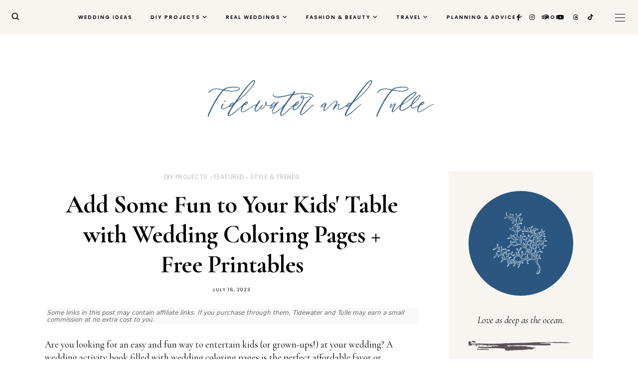

--- FILE ---
content_type: text/html; charset=UTF-8
request_url: https://www.tidewaterandtulle.com/2023/07/wedding-coloring-pages-activity-book-printables.html
body_size: 35746
content:
<!DOCTYPE html>
<html class='v2' dir='ltr' xmlns='http://www.w3.org/1999/xhtml' xmlns:b='http://www.google.com/2005/gml/b' xmlns:data='http://www.google.com/2005/gml/data' xmlns:expr='http://www.google.com/2005/gml/expr'>
<head>
<link href='https://www.blogger.com/static/v1/widgets/335934321-css_bundle_v2.css' rel='stylesheet' type='text/css'/>
<meta content='3f66eab2d30f3ce7548b647535873b54' name='p:domain_verify'/>
<!-- Google tag (gtag.js) -->
<script async='async' src='https://www.googletagmanager.com/gtag/js?id=G-NLWBT56K3Z'></script>
<script>
  window.dataLayer = window.dataLayer || [];
  function gtag(){dataLayer.push(arguments);}
  gtag('js', new Date());

  gtag('config', 'G-NLWBT56K3Z');
</script>
<script src='https://ajax.googleapis.com/ajax/libs/jquery/1.12.2/jquery.min.js' type='text/javascript'></script>
<!-- GOOGLE FONTS -->
<link href='https://fonts.googleapis.com/css?family=Quicksand:500,700|Playfair+Display:900,900italic|Cormorant+Garamond:400,400i,700|Poppins:400,600' rel='stylesheet' type='text/css'/>
<!-- GOOGLE FONTS -->
<link href='https://maxcdn.bootstrapcdn.com/font-awesome/4.7.0/css/font-awesome.min.css' rel='stylesheet'/>
<link href='https://cdnjs.cloudflare.com/ajax/libs/font-awesome/6.4.2/css/all.min.css' rel='stylesheet'>
<meta content='IE=EmulateIE7' http-equiv='X-UA-Compatible'/>
<meta content='width=device-width,initial-scale=1.0' name='viewport'/>
<meta content='width=device-width,initial-scale=1.0,minimum-scale=1.0,maximum-scale=1.0' name='viewport'/>
<meta content='text/html; charset=UTF-8' http-equiv='Content-Type'/>
<meta content='blogger' name='generator'/>
<link href='https://www.tidewaterandtulle.com/favicon.ico' rel='icon' type='image/x-icon'/>
<link href='https://www.tidewaterandtulle.com/2023/07/wedding-coloring-pages-activity-book-printables.html' rel='canonical'/>
<link rel="alternate" type="application/atom+xml" title="DIY Cricut Wedding Ideas &amp; Modern Planning Tips | Tidewater and Tulle - Atom" href="https://www.tidewaterandtulle.com/feeds/posts/default" />
<link rel="alternate" type="application/rss+xml" title="DIY Cricut Wedding Ideas &amp; Modern Planning Tips | Tidewater and Tulle - RSS" href="https://www.tidewaterandtulle.com/feeds/posts/default?alt=rss" />
<link rel="service.post" type="application/atom+xml" title="DIY Cricut Wedding Ideas &amp; Modern Planning Tips | Tidewater and Tulle - Atom" href="https://www.blogger.com/feeds/213722934875643786/posts/default" />

<link rel="alternate" type="application/atom+xml" title="DIY Cricut Wedding Ideas &amp; Modern Planning Tips | Tidewater and Tulle - Atom" href="https://www.tidewaterandtulle.com/feeds/3822823708599628847/comments/default" />
<!--Can't find substitution for tag [blog.ieCssRetrofitLinks]-->
<link href='https://ttweddings.s3.amazonaws.com/DIY/Wedding+Coloring+Pages/kids-wedding-coloring-page-printables-5.jpg' rel='image_src'/>
<meta content='Keep kids engaged and entertained at weddings with our fun coloring pages and activity book! ' name='description'/>
<meta content='https://www.tidewaterandtulle.com/2023/07/wedding-coloring-pages-activity-book-printables.html' property='og:url'/>
<meta content='Add Some Fun to Your Kids&#39; Table with Wedding Coloring Pages + Free Printables' property='og:title'/>
<meta content='Keep kids engaged and entertained at weddings with our fun coloring pages and activity book! ' property='og:description'/>
<meta content='https://lh3.googleusercontent.com/blogger_img_proxy/AEn0k_uMn8_X6RQBZjUSWs2IY8RM2DqCjjIdMPG5jeROpxS2LbvHVHmfmFtLiZlrUWntTA95Jg2EE20-vuH0DurDg5iSimhNyr7C2DVD7jWSRulAkkbjE8d8AeDv3XEk72UJMLPzrWZZQKaDSQoLwHjgoLovs6bBptBTkaQeZT6ZD7MThDwf6UvvXdnTdBBD6A=w1200-h630-p-k-no-nu' property='og:image'/>
<title>
Add Some Fun to Your Kids' Table with Wedding Coloring Pages + Free Printables - DIY Cricut Wedding Ideas &amp; Modern Planning Tips | Tidewater and Tulle
</title>
<script async='async' data-cfasync='false' data-noptimize='1' src='//scripts.scriptwrapper.com/tags/8ce426db-d578-4e78-8410-e5bc5c18c839.js' type='text/javascript'></script>
<script data-grow-initializer=''>!(function(){window.growMe||((window.growMe=function(e){window.growMe._.push(e);}),(window.growMe._=[]));var e=document.createElement("script");(e.type="text/javascript"),(e.src="https://faves.grow.me/main.js"),(e.defer=!0),e.setAttribute("data-grow-faves-site-id","U2l0ZTo4Y2U0MjZkYi1kNTc4LTRlNzgtODQxMC1lNWJjNWMxOGM4Mzk=");var t=document.getElementsByTagName("script")[0];t.parentNode.insertBefore(e,t);})();</script>
<link href='https://cdnjs.cloudflare.com/ajax/libs/slick-carousel/1.6.0/slick.css' rel='stylesheet' type='text/css'/>
<link href='https://cdnjs.cloudflare.com/ajax/libs/slick-carousel/1.6.0/slick-theme.css' rel='stylesheet' type='text/css'/>
<script src='https://code.jquery.com/jquery-migrate-1.2.1.min.js' type='text/javascript'></script>
<script src='https://cdnjs.cloudflare.com/ajax/libs/slick-carousel/1.6.0/slick.min.js' type='text/javascript'></script>
<style id='page-skin-1' type='text/css'><!--
/*-----------------------------------------------
Name:     Sweet Fragrance
Designer: ThemeShine
URL:      https://www.themeshine.com
License:  Copyright 2021. All rights reserved.
* Any reproduction, copying or reselling of this template is not permitted. *
-----------------------------------------------*/
/* Variable definitions
=======================
<Group description="Widths" selector="body">
<Variable name="content.width" description="Content Width" type="length" default="0" min="0" max="1500px"/>
<Variable name="sidebar.width" description="Sidebar Width" type="length" default="0" min="0" max="500px"/>
</Group>
<Group description="Body" selector="body">
<Variable name="body.font" description="Text Font" type="font" default="normal normal 12px Arial, Tahoma, Helvetica, FreeSans, sans-serif"/>
<Variable name="body.color" description="Text Color" type="color" default="#000000"/>
<Variable name="body.bg" description="Blog Background" type="color" default="#ffffff"/>
</Group>
<Group description="Sidebar" selector="body">
<Variable name="sidebar.bg" description="Sidebar Background" type="color" default="#ffffff"/>
<Variable name="sidebar.border" description="Sidebar Border" type="color" default="#ffffff"/>
<Variable name="sidebar.border.size" description="Sidebar Border Size" type="length" default="0" min="0" max="20px"/>
<Variable name="sidebar.padding" description="Sidebar Padding" type="length" default="0" min="0" max="100px"/>
</Group>
<Group description="Links" selector="body">
<Variable name="link.color" description="Links Color" type="color" default="#000000"/>
<Variable name="link.color.hover" description="Links Color Hover" type="color" default="#cc9c6a"/>
<Variable name="post.link" description="Post Link Color" type="color" default="#222222"/>
<Variable name="post.link.hover" description="Post Link Color Hover" type="color" default="#cc9c6a"/>
</Group>
<Group description="Selection and Scrollbar" selector="body">
<Variable name="selection.color" description="Selection Color" type="color" default="#ffffff"/>
<Variable name="selection.bg" description="Selection Background" type="color" default="#000000"/>
<Variable name="scrollbar.bg" description="Scrollbar Background" type="color" default="#ffffff"/>
<Variable name="scrollbar.thumb" description="Scrollbar Thumb Color" type="color" default="#f2f2f2"/>
<Variable name="scrollbar.thumb.hover" description="Scrollbar Thumb Color Hover" type="color" default="#f2f2f2"/>
</Group>
<Group description="Widget Titles" selector="body">
<Variable name="widget.title.font" description="Widget Title Font" type="font" default="normal normal 12px Arial, Tahoma, Helvetica, FreeSans, sans-serif"/>
<Variable name="widget.title.color" description="Widget Title Color" type="color" default="#000000"/>
<Variable name="widget.title.border" description="Widget Title Border" type="color" default="#f0ebe6"/>
</Group>
<Group description="Blog Header" selector="header">
<Variable name="header.font" description="Header Font" type="font" default="normal normal 12px Arial, Tahoma, Helvetica, FreeSans, sans-serif"/>
<Variable name="description.font" description="Description Font" type="font" default="normal normal 12px Arial, Tahoma, Helvetica, FreeSans, sans-serif"/>
<Variable name="header.img.width" description="Header Image Width" type="length" default="0" min="0" max="2000px"/>
<Variable name="mobile.header.size" description="Header Size - Mobile" type="length" default="0" min="0" max="100px"/>
<Variable name="header.color" description="Header Color" type="color" default="#000000"/>
<Variable name="header.color.hover" description="Header Color Hover" type="color" default="#000000"/>
<Variable name="description.color" description="Description Color" type="color" default="#635f5c"/>
</Group>
<Group description="Menu" selector="menu">
<Variable name="menu.font" description="Menu Font" type="font" default="normal normal 12px Arial, Tahoma, Helvetica, FreeSans, sans-serif"/>
<Variable name="menu.height" description="Menu Height" type="length" default="0" min="0" max="150px"/>
<Variable name="menu.color" description="Menu Color" type="color" default="#000000"/>
<Variable name="menu.color.hover" description="Menu Color Hover" type="color" default="#ccb391"/>
<Variable name="menu.bg" description="Menu Background" type="color" default="#f8f5f1"/>
</Group>
<Group description="Sub Menu" selector="menu">
<Variable name="sub.menu.font" description="Submenu Font" type="font" default="normal normal 12px Arial, Tahoma, Helvetica, FreeSans, sans-serif"/>
<Variable name="sub.menu.color" description="Submenu Color" type="color" default="#4d4d4d"/>
<Variable name="sub.menu.color.hover" description="Submenu Color Hover" type="color" default="#ccb391"/>
<Variable name="sub.menu.bg" description="Submenu Background" type="color" default="#ffffff"/>
<Variable name="sub.menu.border" description="Submenu Border" type="color" default="#F0EBE6"/>
</Group>
<Group description="Menu Slide Boxes" selector="menu">
<Variable name="menu.widget.font" description="Input Font" type="font" default="normal normal 12px Arial, Tahoma, Helvetica, FreeSans, sans-serif"/>
<Variable name="menu.widget.bg" description="Box Background" type="color" default="#FBFAF9"/>
<Variable name="menu.widget.border" description="Input Border" type="color" default="#a19381"/>
<Variable name="menu.widget.color" description="Input Color" type="color" default="#000000"/>
</Group>
<Group description="Menu Social Icons" selector="primary-menu">
<Variable name="menu.social.size" description="Social Icons Size" type="length" default="0" min="0" max="150px"/>
<Variable name="menu.social" description="Social Icons Color" type="color" default="#000000"/>
<Variable name="menu.social.hover" description="Social Icons Color Hover" type="color" default="#000000"/>
</Group>
<Group description="Offcanvas Menu" selector=".bars-button">
<Variable name="mobile.font" description="Menu" type="font" default="normal normal 12px Arial, Tahoma, Helvetica, FreeSans, sans-serif"/>
<Variable name="mobile.submenu" description="Submenu" type="font" default="normal normal 12px Arial, Tahoma, Helvetica, FreeSans, sans-serif"/>
<Variable name="offcanvas.bg" description="Background" type="color" default="#FBFAF9"/>
<Variable name="mobile.color" description="Link Color" type="color" default="#000000"/>
<Variable name="mobile.sub.color" description="Submenu Color" type="color" default="#000000"/>
</Group>
<Group description="Slider - Home Page" selector="home-widgets">
<Variable name="slider.title.font" description="Slider Title Font" type="font" default="normal normal 12px Arial, Tahoma, Helvetica, FreeSans, sans-serif"/>
<Variable name="slider.label.font" description="Slider Label Font" type="font" default="normal normal 12px Arial, Tahoma, Helvetica, FreeSans, sans-serif"/>
<Variable name="slider.date.font" description="Slider Date Font" type="font" default="normal normal 12px Arial, Tahoma, Helvetica, FreeSans, sans-serif"/>
<Variable name="slider.snippet.font" description="Slider Snippet Font" type="font" default="normal normal 12px Arial, Tahoma, Helvetica, FreeSans, sans-serif"/>
<Variable name="slider.button.font" description="Slider Read More Font" type="font" default="normal normal 12px Arial, Tahoma, Helvetica, FreeSans, sans-serif"/>
<Variable name="slider.height" description="Slider Height" type="length" default="0" min="0" max="1000px"/>
<Variable name="slider.content.bg" description="Slider Content Background" type="color" default="rgba(248,245,241,0.95)"/>
<Variable name="slider.label.color" description="Slider Label Color" type="color" default="#635f5c"/>
<Variable name="slider.title.color" description="Slider Title Color" type="color" default="#000000"/>
<Variable name="slider.date.color" description="Slider Date Color" type="color" default="#635f5c"/>
<Variable name="slider.snippet.color" description="Slider Snippet Color" type="color" default="#000000"/>
<Variable name="slider.button.color" description="Slider Button Color" type="color" default="#ffffff"/>
<Variable name="slider.button.color.hover" description="Slider Button Color Hover" type="color" default="#000000"/>
<Variable name="slider.button.bg" description="Slider Button Background" type="color" default="#ccb391"/>
<Variable name="slider.button.bg.hover" description="Slider Button Background Hover" type="color" default="#efeae5"/>
</Group>
<Group description="Post Header" selector="post">
<Variable name="index.title.font" description="Index Post Title Font" type="font" default="normal normal 12px Arial, Tahoma, Helvetica, FreeSans, sans-serif"/>
<Variable name="single.title.font" description="Single Post Title Font" type="font" default="normal normal 12px Arial, Tahoma, Helvetica, FreeSans, sans-serif"/>
<Variable name="top.labels.font" description="Header Labels Font" type="font" default="normal normal 12px Arial, Tahoma, Helvetica, FreeSans, sans-serif"/>
<Variable name="post.meta.font" description="Post Meta Font" type="font" default="normal normal 12px Arial, Tahoma, Helvetica, FreeSans, sans-serif"/>
<Variable name="index.title.color" description="Index Post Title Color" type="color" default="#282828"/>
<Variable name="index.title.color.hover" description="Index Post Title Color Hover" type="color" default="#222222"/>
<Variable name="single.title.color" description="Single Post Title Color" type="color" default="#000000"/>
<Variable name="top.labels.color" description="Header Labels Color" type="color" default="#bbbbbb"/>
<Variable name="post.meta.color" description="Post Meta Color" type="color" default="#000000"/>
<Variable name="location.icon" description="Location Icon Color" type="color" default="#aaaaaa"/>
</Group>
<Group description="Search and Label Post Pages" selector="post">
<Variable name="label.title.font" description="Label Post Title Font" type="font" default="normal normal 12px Arial, Tahoma, Helvetica, FreeSans, sans-serif"/>
<Variable name="search.title.font" description="Search Post Title Font" type="font" default="normal normal 12px Arial, Tahoma, Helvetica, FreeSans, sans-serif"/>
<Variable name="label.title.color" description="Label Post Title Color" type="color" default="#000000"/>
<Variable name="search.title.color" description="Search Post Title Color" type="color" default="#000000"/>
<Variable name="search.post.border" description="Search Post Border" type="color" default="#eeeeee"/>
</Group>
<Group description="Blockquote" selector="post">
<Variable name="blockquote.font" description="Index Post Title Font" type="font" default="normal normal 12px Arial, Tahoma, Helvetica, FreeSans, sans-serif"/>
<Variable name="blockquote.color" description="Blockquote Color" type="color" default="#222222"/>
<Variable name="blockquote.padding" description="Blockquote Padding" type="length" default="0" min="0" max="60px"/>
<Variable name="blockquote.sign.color" description="Quote Symbols Color" type="color" default="#222222"/>
</Group>
<Group description="Single Post Share" selector="post">
<Variable name="post.share.size" description="Share Icons Size" type="length" default="0" min="0" max="20px"/>
<Variable name="post.share.color" description="Share Icons Color" type="color" default="#000000"/>
<Variable name="post.share.color.hover" description="Share Icons Color Hover" type="color" default="#ccb391"/>
<Variable name="share.email.color" description="Email Heart Icon Color" type="color" default="#ffffff"/>
<Variable name="share.email.bg" description="Email Heart Icon Background" type="color" default="#ccb391"/>
</Group>
<Group description="Read More Button" selector="post">
<Variable name="rm.font" description="Read More Font" type="font" default="normal normal 12px Arial, Tahoma, Helvetica, FreeSans, sans-serif"/>
<Variable name="rm.color" description="Button Color" type="color" default="#000000"/>
<Variable name="rm.color.hover" description="Button Color Hover" type="color" default="#ffffff"/>
<Variable name="rm.bg" description="Button Background" type="color" default="#efeae5"/>
<Variable name="rm.bg.hover" description="Button Background Hover" type="color" default="#ccb391"/>
</Group>
<Group description="Related and Comments Heading" selector="main">
<Variable name="sheading.h5.font" description="Heading Font" type="font" default="normal normal 12px Arial, Tahoma, Helvetica, FreeSans, sans-serif"/>
<Variable name="sheading.h5.color" description="Heading Color" type="color" default="#000000"/>
<Variable name="sheading.border" description="Border Color" type="color" default="#eeeeee"/>
</Group>
<Group description="Related Posts" selector="main">
<Variable name="related.title.font" description="Related Posts Title Font" type="font" default="normal normal 12px Arial, Tahoma, Helvetica, FreeSans, sans-serif"/>
<Variable name="related.title.color" description="Related Posts Title Color" type="color" default="#000000"/>
</Group>
<Group description="Post Comments" selector="main">
<Variable name="comment.message.font" description="Post Comment Font" type="font" default="normal normal 12px Arial, Tahoma, Helvetica, FreeSans, sans-serif"/>
<Variable name="comments.text.font" description="Comment Text Font" type="font" default="normal normal 12px Arial, Tahoma, Helvetica, FreeSans, sans-serif"/>
<Variable name="comments.name.font" description="Comment Author Font" type="font" default="normal normal 12px Arial, Tahoma, Helvetica, FreeSans, sans-serif"/>
<Variable name="comments.date.font" description="Comment Date Font" type="font" default="normal normal 12px Arial, Tahoma, Helvetica, FreeSans, sans-serif"/>
<Variable name="comments.btn.font" description="Comment Button Font" type="font" default="normal normal 12px Arial, Tahoma, Helvetica, FreeSans, sans-serif"/>
<Variable name="comment.message.color" description="Post Comment Color" type="color" default="#000000"/>
<Variable name="comments.bg" description="Comment Background" type="color" default="#fbfbfb"/>
<Variable name="comments.padding" description="Comment Padding" type="length" default="0" min="0" max="50px"/>
<Variable name="comments.text.color" description="Comment Text Color" type="color" default="#000000"/>
<Variable name="comments.name.color" description="Comment Header Color" type="color" default="#020202"/>
<Variable name="comments.date.color" description="Comment Date Color" type="color" default="#020202"/>
<Variable name="comments.btn.bg" description="Comment Button Background" type="color" default="#f0ebe6"/>
<Variable name="comments.btn.color" description="Comment Button Color" type="color" default="#000000"/>
<Variable name="comments.btn.bg.hover" description="Comment Button Background Hover" type="color" default="#ffffff"/>
<Variable name="comments.btn.color.hover" description="Comment Button Color Hover" type="color" default="#000000"/>
</Group>
<Group description="About Author Sidebar" selector="sidebar">
<Variable name="about.heading.font" description="Heading Font" type="font" default="normal normal 12px Arial, Tahoma, Helvetica, FreeSans, sans-serif"/>
<Variable name="about.caption.font" description="Caption Font" type="font" default="normal normal 12px Arial, Tahoma, Helvetica, FreeSans, sans-serif"/>
<Variable name="about.btn.font" description="Button Font" type="font" default="normal normal 12px Arial, Tahoma, Helvetica, FreeSans, sans-serif"/>
<Variable name="about.bg" description="Widget Background Color" type="color" default="#f8f5f1"/>
<Variable name="about.heading.color" description="Heading Color" type="color" default="#000000"/>
<Variable name="about.caption.color" description="Caption Color" type="color" default="#000000"/>
<Variable name="about.btn.bg" description="Button Background Color" type="color" default="#f0ebe6"/>
<Variable name="about.btn.color" description="Button Link Color" type="color" default="#000000"/>
<Variable name="about.btn.hover.bg" description="Button Hover Background Color" type="color" default="#ffffff"/>
<Variable name="about.btn.hover.color" description="Button Hover Link Color" type="color" default="#000000"/>
</Group>
<Group description="Social Icons - Sidebar" selector="sidebar">
<Variable name="sidebar.social.size" description="Social Icons Size" type="length" default="0" min="0" max="20px"/>
<Variable name="sidebar.social.border" description="Social Icons Border" type="color" default="#e8e4dd"/>
<Variable name="sidebar.social.color" description="Social Icons Color" type="color" default="#000000"/>
<Variable name="sidebar.social.color.hover" description="Social Icons Color Hover" type="color" default="#cc9c6a"/>
</Group>
<Group description="Mailchimp Subscribe Widget" selector="sidebar">
<Variable name="email.heading.font" description="Heading Font" type="font" default="normal normal 12px Arial, Tahoma, Helvetica, FreeSans, sans-serif"/>
<Variable name="email.field.font" description="Fields Font" type="font" default="normal normal 12px Arial, Tahoma, Helvetica, FreeSans, sans-serif"/>
<Variable name="email.submit.font" description="Button Font" type="font" default="normal normal 12px Arial, Tahoma, Helvetica, FreeSans, sans-serif"/>
<Variable name="email.bg" description="Widget Background" type="color" default="#f8f5f1"/>
<Variable name="email.heading.color" description="Heading Color" type="color" default="#000000"/>
<Variable name="email.height" description="Fields and Button Height" type="length" default="0" min="0" max="80px"/>
<Variable name="email.field.color" description="Fields Color" type="color" default="#000000"/>
<Variable name="email.field.color.focus" description="Fields Focus Color" type="color" default="#999999"/>
<Variable name="email.field.bg" description="Fields Background" type="color" default="#ffffff"/>
<Variable name="email.field.border" description="Fields Border" type="color" default="#dddddd"/>
<Variable name="email.field.border.size" description="Fields Border Size" type="length" default="0" min="0" max="10px"/>
<Variable name="email.field.border.focus" description="Fields Focus Border" type="color" default="#aaaaaa"/>
<Variable name="email.submit.color" description="Button Color" type="color" default="#000000"/>
<Variable name="email.submit.color.hover" description="Button Color Hover" type="color" default="#000000"/>
<Variable name="email.submit.bg" description="Button Background" type="color" default="#f0ebe6"/>
<Variable name="email.submit.bg.hover" description="Button Background Hover" type="color" default="#ffffff"/>
</Group>
<Group description="Small Featured Posts" selector="sidebar">
<Variable name="item.title.font" description="Post Title Font" type="font" default="normal normal 12px Arial, Tahoma, Helvetica, FreeSans, sans-serif"/>
<Variable name="item.cat.font" description="Post Label Font" type="font" default="normal normal 12px Arial, Tahoma, Helvetica, FreeSans, sans-serif"/>
<Variable name="item.date.font" description="Post Date Font" type="font" default="normal normal 12px Arial, Tahoma, Helvetica, FreeSans, sans-serif"/>
<Variable name="item.cat.color" description="Post Label Color" type="color" default="#bbbbbb"/>
<Variable name="item.title.color" description="Post Title Color" type="color" default="#000000"/>
<Variable name="item.date.color" description="Post Date Color" type="color" default="#000000"/>
</Group>
<Group description="Contact Form" selector="main">
<Variable name="contact.field.font" description="Contact Form Text Font" type="font" default="normal normal 12px Arial, Tahoma, Helvetica, FreeSans, sans-serif"/>
<Variable name="contact.send.font" description="Contact Form Button Font" type="font" default="normal normal 12px Arial, Tahoma, Helvetica, FreeSans, sans-serif"/>
<Variable name="contact.color" description="Contact Form Text Color" type="color" default="#000000"/>
<Variable name="contact.border" description="Contact Form Fields Border" type="color" default="#dddddd"/>
<Variable name="contact.background" description="Contact Form Fields Background" type="color" default="#ffffff"/>
<Variable name="contact.send.color" description="Contact Form Send Color" type="color" default="#000000"/>
<Variable name="contact.send.background" description="Contact Form Send Background" type="color" default="#f0ebe6"/>
</Group>
<Group description="Blog Pager" selector="body">
<Variable name="blog.pager.font" description="Button Font" type="font" default="normal normal 12px Arial, Tahoma, Helvetica, FreeSans, sans-serif"/>
<Variable name="blog.pager.bg" description="Button Background" type="color" default="#f0ebe6"/>
<Variable name="blog.pager.color" description="Button Text Color" type="color" default="#000000"/>
<Variable name="blog.pager.bg.hover" description="Button Background Hover" type="color" default="#ccb391"/>
<Variable name="blog.pager.color.hover" description="Button Text Hover" type="color" default="#ffffff"/>
</Group>
<Group description="Footer" selector="body">
<Variable name="footer.heading.font" description="Footer Heading Font" type="font" default="normal normal 12px Arial, Tahoma, Helvetica, FreeSans, sans-serif"/>
<Variable name="footer.bar.font" description="Copyright Font" type="font" default="normal normal 12px Arial, Tahoma, Helvetica, FreeSans, sans-serif"/>
<Variable name="footer.bg" description="Footer Background" type="color" default="#F0EBE6"/>
<Variable name="footer.color" description="Footer Text Color" type="color" default="#000000"/>
<Variable name="footer.link.color" description="Footer Link Color" type="color" default="#000000"/>
<Variable name="footer.bar.bg" description="Copyright Footer Background" type="color" default="#ffffff"/>
<Variable name="footer.bar.color" description="Copyright Text Color" type="color" default="#000000"/>
<Variable name="footer.bar.link" description="Copyright Link Color" type="color" default="#4d4d4d"/>
<Variable name="footer.bar.link.hover" description="Copyright Link Color Hover" type="color" default="#bbbbbb"/>
</Group>
*/
html, body, div, span, applet, object, iframe, h1, h2, h3, h4, h5, h6, p, blockquote, pre, a, abbr, acronym, address, big, cite, code, del, dfn, em, img, ins, kbd, q, s, samp, small, strike, strong, sub, sup, tt, var, b, u, i, center, dl, dt, dd, ol, ul, li, fieldset, form, label, legend, table, caption, tbody, tfoot, thead, tr, th, td, article, aside, canvas, details, embed, figure, figcaption, footer, header, hgroup, menu, nav, output, ruby, section, summary, time, mark, audio, video, .section, .widget{margin:0;padding:0; border:0;vertical-align:baseline;}
table{border-collapse:collapse;border-spacing:0;}input,textarea{outline:0;-webkit-appearance:none;-webkit-border-radius:0;}.section,.widget{padding:0;margin:0;}.PageList LI A{font-weight:inherit}.cookie-choices-info{background-color:rgba(0,0,0,0.9)!important;bottom:0!important;top:auto!important}.cookie-choices-info .cookie-choices-text{color:#fff!important;font-size:12px!important;letter-spacing:.03em;line-height:1.6em!important}.cookie-choices-info .cookie-choices-button{color:#fff!important;display:inline-block;font-size:10px!important;letter-spacing:.1em;padding:6px 8px!important}.site-navigation h2,.blog-feeds,.post-feeds,.item-snippet,#Attribution1,#Navbar1,.widget-item-control{display:none!important;}.font-icon a:before, .search-ico:before{display:inline-block;font-family:FontAwesome;line-height:1;text-align:center}.font-icon a[href*="amazon"]:before{content:"\f270";}.font-icon a[href*="mailto:"]:before,.font-icon a[href*="mail"]:before{content:"\f0e0";}.font-icon a[href*="feed"]:before,.font-icon a[href*="rss"]:before{content:"\f09e";}.font-icon a[href*="behance"]:before {content:"\f1b4";}.font-icon a[href*="bloglovin"]:before{content:"\f08a";}.font-icon a[href*="delicious"]:before{content:"\f1a5";}.font-icon a[href*="deviantart"]:before{content:"\f1bd";}.font-icon a[href*="digg"]:before{content:"\f1a6";}.font-icon a[href*="dribbble"]:before{content:"\f17d";}.font-icon a[href*="etsy"]:before{content:"\f2d7";}.font-icon a[href*="facebook"]:before{content:"\f09a";}.font-icon a[href*="flickr"]:before{content:"\f16e";}.font-icon a[href*="foursquare"]:before{content:"\f180";}.font-icon a[href*="github"]:before{content:"\f09b";}.font-icon a[href*="plus.google"]:before{content:"\f2b3";}.font-icon a[href*="imdb"]:before{content:"\f2d8";}.font-icon a[href*="instagram"]:before{content:"\f16d";}.font-icon a[href*="linkedin"]:before{content:"\f0e1";}.font-icon a[href*="pinterest"]:before{content:"\f231";}.font-icon a[href*="reddit"]:before{content:"\f281";}.font-icon a[href*="skype"]:before{content:"\f17e";}.font-icon a[href*="snapchat"]:before{content:"\f2ac";}.font-icon a[href*="threads"]:before{content:"\e618";}.font-icon a[href*="soundcloud"]:before{content:"\f1be";}.font-icon a[href*="spotify"]:before{content:"\f1bc";}.font-icon a[href*="stumbleupon"]:before{content:"\f1a4";}.font-icon a[href*="tumblr"]:before{content:"\f173";}.font-icon a[href*="twitter"]:before{content:"\f099";}.font-icon a[href*="vimeo"]:before{content:"\f27d";}.font-icon a[href*="tiktok"]:before{content:"\e07b";}.font-icon a[href*="vk.com"]:before{content:"\f189";}.font-icon a[href*="weibo"]:before{content:"\f18a";}.font-icon a[href*="xing"]:before{content:"\f168";}.font-icon a[href*="yahoo"]:before{content:"\f19e";}.font-icon a[href*="youtube"]:before{content:"\f16a";}.font-icon a[href*="angel.co"]:before{content:"\f209";}.font-icon a[href*="yelp"]:before{content:"\f1e9";}.font-icon a[href*="last.fm"]:before{content:"\f202";}.font-icon a[href*="slideshare"]:before{content:"\f1e7";}.font-icon a[href*="steamcommunity"]:before{content:"\f1b6";}.font-icon a[href*="twitch.tv"]:before{content:"\f1e8";}.search-ico:before,.search-ico[href*="#search"]:before{content:"\f002";}.font-icon a[href*="medium.com"]:before{content:"\f23a";}.font-icon a[href*="paypal"]:before{content:"\f1ed";}.font-icon a[href*="whatsapp"]:before{content:"\f232";}.font-icon a[href*="wordpress"]:before{content:"\f19a";}.font-icon a[href*="quora"]:before{content:"\f2c4";}.font-icon a[href*="scribd"]:before{content:"\f28a";}body{color:#000000;background-color:#ffffff;font:normal normal 19px 'Cormorant Garamond', serif;line-height:1.37;-webkit-font-smoothing:antialiased;-moz-osx-font-smoothing:grayscale}html{-webkit-box-sizing:border-box;-moz-box-sizing:border-box;box-sizing:border-box}*{-webkit-box-sizing:border-box;-moz-box-sizing:border-box;box-sizing:border-box}img{height:auto;max-width:100%;vertical-align:middle}.post-body,.widget-content,.post-excerpt{line-height:1.37;position:relative}a{color:#2a567f;text-decoration:none;-webkit-transition:color .2s ease;-moz-transition:color .2s ease;-ms-transition:color .2s ease;-o-transition:color .2s ease;transition:color .2s ease}a:hover{color:#cc9c6a}.post-body a{color:#2a567f;text-decoration:underline;}.post-body a:hover{color:#cc9c6a;text-decoration:none;}.post-body a[style="margin-left: 1em; margin-right: 1em;"],.post-body img[style="margin-left: 1em; margin-right: 1em;"]{margin-left:auto!important;margin-right:auto!important}.widget .post-body ul,.widget .post-body ol{padding:0;margin:0 0 0 1.2em;line-height:1.35em}::-moz-selection{color:#ffffff;background:#000000}::selection{color:#ffffff;background:#000000}::-webkit-scrollbar{width:10px}::-webkit-scrollbar-track{background:#ffffff}::-webkit-scrollbar-thumb,::-webkit-scrollbar-thumb:window-inactive{background:#2a567f}::-webkit-scrollbar-thumb:hover{background:#2a567f}.post-body h1,.post-body h2,.post-body h3,.post-body h4,.post-body h5,.post-body h6{font-family:'Cormorant Garamond', serif;font-weight:700;margin:10px 0}.post-body h1,.post-body h2{letter-spacing:-1px}.post-body h1{font-size:54px;line-height:62px}.post-body h2{font-size:35px;line-height:40px}.post-body h3{font-size:30px;line-height:35px}.post-body h4{font-size:20px;line-height:30px}.post-body h5{font-size:18px;line-height:20px}.post-body h6{font-size:16px;line-height:22px}@-webkit-keyframes menu_sticky{0%{margin-top:-60px}100%{margin-top:0}}@keyframes menu_sticky{0%{margin-top:-60px}100%{margin-top:0}}.table{display:table;height:100%;width:100%}.cell{display:table-cell;height:100%;vertical-align:middle;width:100%}#header-inner[style],.bg-image{-webkit-background-size:cover!important;-moz-background-size:cover!important;-ms-background-size:cover!important;-o-background-size:cover!important;background-size:cover!important;background-repeat:no-repeat!important;background-position:center!important;height:100%;width:100%}#Image100 .bg-image,.sidebar-wrap .font-icon a,.post-share a.share-email::before{-webkit-border-radius:50%;-moz-border-radius:50%;border-radius:50%}#blog-pager{margin:0 0 50px!important}.blog-pager a{background-color:#f0ebe6;color:#000000;display:inline-block;font:normal 700 14px 'Cormorant Garamond', serif;height:46px;line-height:1.4;padding:12px 20px;text-transform:uppercase}.blog-pager a:hover{background-color:#ccb391;color:#ffffff}#blog-pager-older-link,#blog-pager span:only-child{float:none}#blog-pager-newer-link + #blog-pager-older-link{float:right}.CSS_LIGHTBOX_BG_MASK{background-color:#fff!important;opacity:0.95!important}.CSS_LIGHTBOX_FILMSTRIP{background-color:#eee!important}.CSS_LIGHTBOX_INDEX_INFO{color:#000!important}.CSS_LIGHTBOX_FILMSTRIP_CONTROLS_FRAME{border-color:#ccc!important}.CSS_LIGHTBOX_FILMSTRIP_THUMBNAIL{background-color:#fff!important}.CSS_LIGHTBOX_BTN_CLOSE_POS{background:none!important;right:30px!important}.CSS_LIGHTBOX_BTN_CLOSE_POS::before{content:"\00d7";color:#000 !important;font:40px 'Playfair Display',serif}.clear{clear:both;display:block;height:0;overflow:hidden;visibility:hidden;width:0}.no-results{padding:30px 0 70px;text-align:center}.no-results h1{color:#efa48d}.no-results h1{margin-bottom:20px}.no-results a{text-decoration:underline}.site-content{width:1100px;margin:0 auto}.main-wrap{width:calc(1100px - 290px - 60px);margin:0;padding:0}.sidebar-wrap{width:290px;margin:0 0 60px;padding:0}@media screen and (max-width: 1160px){.site-content{width:90%}.selected-posts{width:90%}}body.right-sidebar .main-wrap{float:left}body.right-sidebar .sidebar-wrap{float:right}@media screen and (max-width: 810px){body.right-sidebar .main-wrap{width:100%;float:none}body.right-sidebar .sidebar-wrap{width:290px;float:none;margin:0 auto 40px}}@media screen and (min-width: 811px) and (max-width: 1160px){.site-content{width:90%}body.right-sidebar .main-wrap{width:65%}body.right-sidebar .sidebar-wrap{width:30%}}body.left-sidebar .main-wrap{float:right}body.left-sidebar .sidebar-wrap{float:left}@media screen and (max-width: 810px){body.left-sidebar .main-wrap{width:100%;float:none}body.left-sidebar .sidebar-wrap{width:290px;float:none;margin:0 auto 40px}}@media screen and (min-width: 811px) and (max-width: 1160px){.site-content{width:90%}body.left-sidebar .main-wrap{width:65%}body.left-sidebar .sidebar-wrap{width:30%}}body.no-sidebar .main-wrap{width:1100px;padding:0;margin:0}body.no-sidebar .sidebar-wrap{width:0;display:none!important}@media screen and (max-width: 810px){.site-content{width:90%}body.no-sidebar .main-wrap{width:100%}body.no-sidebar .sidebar-wrap{width:0}}@media screen and (min-width: 811px) and (max-width: 1160px){.site-content{width:90%}body.no-sidebar .main-wrap{width:100%}body.no-sidebar .sidebar-wrap{width:0}}.sidebar-wrap{background-color:rgba(0, 0, 0, 0);border:0px solid rgba(0, 0, 0, 0);padding:0px}.sidebar-wrap .widget{margin:0 0 30px!important}.sidebar-wrap .widget:last-child{margin:0!important}@media screen and (max-width: 350px){.sidebar-wrap{width:100%!important;float:none}}.site-footer{background-color:#2a567f;color:#ffffff;text-align:center}.site-footer a{color:#ffffff}.site-footer .widget{padding:30px 0}.site-footer h2{font:normal 700 24px 'Cormorant Garamond', serif;line-height:1.2;margin-bottom:20px}.site-footer .HTML:last-child{padding-bottom:0}.site-footer .HTML:last-child .widget-content{line-height:0}@media only screen and (max-width: 991px){.site-footer{margin-top:60px}}.sidebar-wrap h2,.selected-posts h2{color:#000000;font:normal normal 20px 'Cormorant Garamond', serif;line-height:1.2;margin:0 0 25px}.sidebar-wrap h2,.selected-posts h2{border-bottom:4px double #f0ebe6;padding:12px 0}h5.section-heading{color:#000000;font:normal 700 16px 'Cormorant Garamond', serif;line-height:1.1;margin:0 0 30px;text-align:center}h5.section-heading span{display:block;margin:0;overflow:hidden}h5.section-heading span::before,h5.section-heading span::after{border-top:1px solid #eeeeee;content:"";display:inline-block;height:.1em;margin-bottom:.15em;position:relative;vertical-align:middle;width:50%}h5.section-heading span::before{right:1.5em;margin-left:-50%}h5.section-heading span::after{left:1.5em;margin-right:-50%}.small-footer{background-color:#ffffff;color:#000000;font:normal normal 12px 'Cormorant Garamond', serif;line-height:1.37;padding:20px}.small-footer-inner{margin:0 auto;max-width:1100px}.small-footer a{color:#4d4d4d}.small-footer a:hover{color:#bbbbbb}.small-footer .footer-col1{float:left}.small-footer .footer-col2{float:right}@media screen and (max-width: 500px){.small-footer{text-align:center}.small-footer .footer-col1,.small-footer .footer-col2{display:inline-block;vertical-align:middle;float:none}}.site-header{margin:80px 0;text-align:center}#header-inner a{display:inline-block!important}.site-header img{max-width:500px;height:auto;display:block;margin:0 auto}@media screen and (max-width: 560px){.site-header img{max-width:90%}}.Header .title{color:#000000;font:normal 700 70px 'Cormorant Garamond', serif;line-height:70px}.Header .title a{color:#000000}.Header .title a:hover{color:#000000}.Header .description{color:#635f5c;font:normal normal 10px 'Poppins', sans-serif;letter-spacing:8px;line-height:1;margin:0;padding:0;text-transform:uppercase}@media screen and (max-width: 800px){.Header .title{font-size:25px}}.site-navigation{background-color:#f8f5f1;height:70px;text-align:center}.slide-menu{position:fixed;top:0;left:0;-webkit-animation:menu_sticky 0.5s;animation:menu_sticky 0.5s;animation-timing-function:ease;-webkit-animation-timing-function: cubic-bezier(0.48,0,0.12,1);animation-timing-function:cubic-bezier(0.48,0,0.12,1);z-index:9;width:100%}#menu-wrap{padding:0 26px;position:relative;visibility:hidden}.site-navigation .widget{display:inline-block;height:70px;line-height:70px;vertical-align:middle}.site-navigation ul{padding:0;list-style:none}.site-navigation li{display:inline-block;padding:0 16px;position:relative}.site-navigation a{-webkit-transition:all .15s ease-in-out;-moz-transition:all .15s ease-in-out;-ms-transition:all .15s ease-in-out;-o-transition:all .15s ease-in-out;transition:all .15s ease-in-out}.site-navigation li.parent > a{color:#000000;display:inline-block;font:normal 600 10px 'Poppins', sans-serif;letter-spacing:2px;line-height:70px;position:relative;text-transform:uppercase}.site-navigation li.parent > a:hover{color:#ccb391}.site-navigation li.parent > a::before{background-color:#CCB391;bottom:0;content:'';display:block;height:2px;width:0;position:absolute;right:0;-webkit-transition:width .2s ease;-moz-transition:width .2s ease;-ms-transition:width .2s ease;-o-transition:width .2s ease;transition:width .2s ease}.site-navigation li.parent:hover > a::before{left:0;width:100%}.site-navigation .social{position:absolute;right:90px;top:0}.site-navigation .font-icon{font-size:12px;line-height:70px}.site-navigation .font-icon a{color:#000000;margin:0 0 0 15px}.site-navigation .font-icon a:hover{color:#000000}.site-navigation .font-icon a:first-child{margin-left:0}.site-navigation .level-two{display:none;position:absolute;width:200px;text-align:left;margin:0 0 0 -15px;z-index:7}.site-navigation .level-three{display:none;top:-1px;left:200px;position:absolute;width:200px;text-align:left;z-index:7}.site-navigation .level-two,.site-navigation .level-three{background-color:#ffffff;border-top:1px solid #F0EBE6;-webkit-box-shadow:0 15px 30px -15px rgba(0,0,0,0.2);-moz-box-shadow:0 15px 30px -15px rgba(0,0,0,0.2);box-shadow:0 15px 30px -15px rgba(0,0,0,0.2)}.site-navigation li.parent:hover .level-two,.site-navigation .child-item.dropdown:hover .level-three{display:block}.site-navigation .level-two li,.site-navigation .level-three li{display:block;margin:0;line-height:normal}.site-navigation .level-two li a,.site-navigation .level-three li a{border-bottom:1px solid #F0EBE6;color:#4d4d4d;display:block;font:normal normal 16px 'Cormorant Garamond', serif;padding:14px 22px}.site-navigation .level-two li a:hover,.site-navigation .level-three li a:hover{color:#ccb391}.menu-toggle{appearance:none;box-shadow:none;border-radius:none;border:none;cursor:pointer;height:70px;line-height:70px;margin:0;overflow:hidden;padding:0;position:absolute;right:26px;text-indent:-9999px;top:0;width:20px;font-size:0;-webkit-transition:background 0.3s;-moz-transition:background 0.3s;-ms-transition:background 0.3s;-o-transition:background 0.3s;transition:background 0.3s}.menu-toggle:focus{outline:none}.menu-toggle span{background-color:#000000;display:block;height:1px;left:0;position:absolute;right:0;top:auto}.menu-toggle span::before,.menu-toggle span::after{content:"";display:block;height:1px;left:0;position:absolute;width:100%}.menu-toggle span::before,.menu-toggle span::after{background:#000000}.menu-toggle span::before{top:-7px}.menu-toggle span::after{bottom:-7px}.menu-toggle{background:transparent}.menu-toggle span{-webkit-transition:background 0s 0.3s;-moz-transition:background 0s 0.3s;-ms-transition:background 0s 0.3s;-o-transition:background 0s 0.3s;transition:background 0s 0.3s}.menu-toggle span::before,.menu-toggle span::after{transition-duration:0.3s,0.3s;transition-delay:0.3s,0s}.menu-toggle span::before{transition-property:top,transform}.menu-toggle span::after{transition-property:bottom,transform}.menu-toggle.open{background:transparent}.menu-toggle.open span{background:transparent}.menu-toggle.open span::before{top:0;-webkit-transform:rotate(45deg);-moz-transform:rotate(45deg);-ms-transform:rotate(45deg);-o-transform:rotate(45deg);transform:rotate(45deg)}.menu-toggle.open span::after{bottom:0;-webkit-transform:rotate(-45deg);-moz-transform:rotate(-45deg);-ms-transform:rotate(-45deg);-o-transform:rotate(-45deg);transform:rotate(-45deg)}.menu-toggle.open span::before,.menu-toggle.open span::after{transition-delay:0s, 0.3s}.site-navigation .fa.fa-angle-down,.site-navigation .level-three a:after{display:none}.site-navigation li.child-item.dropdown a:after{content:"\f105";font-family:"FontAwesome"!important;font-weight:900;margin:0;float:right;line-height:1.35;font-style:normal}.site-navigation li > a:after{content:'\f107';font-family:"FontAwesome"!important;font-weight:900;margin:0 0 0 4px;line-height:0;font-style:normal}.site-navigation li > a:only-child:after{content:'';margin:0;display:none}.menu-search{line-height:70px;position:absolute;left:11px;top:0}.menu-search span{cursor:pointer;display:inline-block;width:40px}.search-trigger svg{stroke:#000000;stroke-width:1.4;width:16px}.show-box{background-color:#FBFAF9;display:none;padding:68px 40px 68px 76px;position:absolute;left:15px;max-width:600px;top:100%;z-index:999;width:50%}.show-box form{position:relative}.show-box input{-webkit-appearance:none;-moz-appearance:none;-ms-appearance:none;-o-appearance:none;appearance:none;background-color:#FBFAF9;border-radius:0;border:medium none;border-bottom:1px solid #a19381;display:block;font:italic normal 16px 'Cormorant Garamond', serif;line-height:1;padding:18px 0;padding-right:48px;width:100%}.show-box input::-moz-placeholder{color:#000;height:inherit;opacity:1;vertical-align:middle}.show-box button{-webkit-appearance:button;cursor:pointer;border:0;background-color:transparent;padding:0;position:absolute;right:0;top:50%;-webkit-transform:translateY(-50%);-moz-transform:translateY(-50%);-ms-transform:translateY(-50%);-o-transform:translateY(-50%);transform: translateY(-50%)}.show-box button svg{height:13px;width:22px}.offcanvas-menu{background-color:#FBFAF9;background-image:url('https://blogger.googleusercontent.com/img/b/R29vZ2xl/AVvXsEh2H7h90hu-ZE7dO0s_7yCY4dV5RF3zF5vDPLu22Cja7BVI3x7LasHZu7SL9OgsoTXj8TYgfLid-dyJTSsdSbygCtz4z8-Hvv-kSs5srPYRaLI4WNlmrbNXpbioyvhIEj8zBJ1Lzx0xewbI/s306/site-bg.png');height:100%;left:0;overflow-x:hidden;position:fixed;top:0;visibility:hidden;width:420px;z-index:999;-webkit-transform: translate3d(-100%,0,0);transform:translate3d(-100%,0,0);-webkit-transition:all .6s cubic-bezier(.77,0,.175,1);-moz-transition:all .6s cubic-bezier(.77,0,.175,1);-ms-transition:all .6s cubic-bezier(.77,0,.175,1);-o-transition:all .6s cubic-bezier(.77,0,.175,1);transition:all .6s cubic-bezier(.77,0,.175,1)}.offcanvas-menu.open{visibility:visible;-webkit-transition:-webkit-transform 0.9s;transition:transform 0.5s;-webkit-transform:translate3d(0,0,0);transform:translate3d(0,0,0)}.offcanvas-inner{padding:100px 40px;position:relative}.offcanvas-menu .menu-toggle{right:40px;top:50px}.mobile-menu ul{list-style:none;padding:12px 0 0}.mobile-menu li{display:block;padding:12px 15px!important;position:relative;letter-spacing:-1px}.mobile-menu .level-two,.mobile-menu .level-three{display:none}.mobile-menu .menu-links > ul > li > a{color:#000000;display:block;font:normal normal 30px 'Cormorant Garamond', serif;line-height:1.33;position:relative}.mobile-menu li.child-item{padding-left:24px!important}.mobile-menu .dropdown li a{color:#000000;font:normal normal 30px 'Cormorant Garamond', serif;line-height:1.33}.mobile-menu .fa-angle-down{color:#000000;cursor:pointer;display:block;font-size:30px;height:64px;line-height:64px;position:absolute;right:0;text-align:center;top:0;width:64px;z-index:5}@media only screen and (max-width: 1112px){.site-navigation li{padding:0 5px}.site-navigation .font-icon a{margin:0 0 0 10px}}@media only screen and (max-width: 991px){.site-navigation .menu{display:none}.site-navigation .social{left:65px;right:auto}.show-box{top:70px}}@media only screen and (max-width: 767px){.offcanvas-menu{width:100%}.show-box{max-width:100%;padding-left:48px;width:calc(100% - 30px)}.site-footer .mc-field-group{margin:15px 0}}@media only screen and (max-width: 480px){.offcanvas-inner{padding:60px 22px 22px}.mobile-menu .menu-links > ul > li > a,.mobile-menu .dropdown li a{font-size:18px!important;line-height:20px!important}.mobile-menu .fa-angle-down{font-size:14px;height:52px;line-height:52px;width:52px}.offcanvas-menu .menu-toggle{right:35px;top:10px}}.post-header{margin:0 0 30px}.post-header.single{margin-left:auto;margin-right:auto;max-width:682px;text-align:center}.post-title{color:#282828;font:normal 700 38px 'Cormorant Garamond', serif;letter-spacing:-1px;line-height:1.2;margin:10px 0}.post-title a{color:inherit}.post-title a:hover{color:#222222}h1.post-title{font:normal 700 50px 'Cormorant Garamond', serif;color:#000000;margin:15px 0}@media only screen and (max-width: 767px){h1.post-title{font-size:calc(2rem + 2.75vmin);letter-spacing:0}h3.post-title{font-size:calc(1.2rem + 2.75vmin);letter-spacing:0}}.top-labels{color:#bbbbbb;font:normal normal 12px 'Poppins', sans-serif;letter-spacing:0.5px;padding:3px 4px 1px 4px;text-transform:uppercase}.top-labels a{color:inherit}.entry-meta{color:#000000;font:normal normal 9px 'Poppins', sans-serif;letter-spacing:1.5px;text-transform:uppercase}.post-location i{color:#aaaaaa}.post-header .post-location{margin:0 0 15px}.entry-meta span:nth-child(2n)::before,.top-labels a::before{background-color:#bbb;content:'';display:inline-block;height:2px;margin:0 2px;position:relative;top:-2px;width:2px}.top-labels a::before{margin:0 5px}.top-labels a:first-child::before{content:none}blockquote{color:#222222;font:italic 600 25px 'Cormorant Garamond', serif;line-height:1.3;margin:20px 0;padding:30px;position:relative}blockquote::before,blockquote::after{color:#222222;font-size:80px;font-style:normal;line-height:0;position:absolute}blockquote::before{content:"\201C";left:-3px;text-align:left;top:20px}blockquote::after{bottom:-10px;content:"\201D";right:-3px;text-align:right}.post-share{font-size:14px;margin-top:30px;padding-top:20px}.post-share ul{list-style:none;padding:0}.post-share ul li{display:inline-block;padding:0}.post-share a{color:#000000;margin:0 8px}.post-share a:hover{color:#ccb391}.share-box{height:100%;left:-90px;position:absolute;top:0;width:65px}.left-sidebar .share-box{left:auto;right:-90px}.sticky.fixed,.sticky.fixed-top{position:fixed}.sticky.fixed-top{top:70px}.share-box .post-share,.share-box .post-share ul{margin:0!important;padding:0!important}.share-box .post-share ul li{display:block;margin:0}.share-box .post-share ul li a{display:inline-block;height:42px;line-height:42px;margin:0;text-align:center;width:65px}.post-share a.share-email{position:relative}.post-share a.share-email::before{content:"\f08a";background-color:#ccb391;color:#ffffff;font-family:FontAwesome;font-size:9px;font-weight:900;line-height:1;padding:3px;position:absolute;right:-8px;top:-7px}.share-box .post-share a.share-email::before{font-size:8px;right:18px;top:6px}.post-body .signature{text-align:center}.post-body .signature img{margin:40px 0 0}.pcontent-wrap{text-align:center}.post-excerpt{margin:35px 20px}.large-post .post-excerpt{margin:20px 0}.post-excerpt p::before{color:#f1f1f1;content:attr(data-first-letter);display:block;font-size:10.27778em;font-weight:bold;height:1em;left:-0.30818em;line-height:1;overflow:hidden;position:absolute;top:-0.30818em;z-index:-1;width:.9em}.read-more{margin:16px 0 0}.read-more a{background-color:#efeae5;color:#000000;display:inline-block;font:normal 700 14px 'Cormorant Garamond', serif;line-height:1.85;padding:8px 24px;text-transform:uppercase}.read-more a:hover{background-color:#2a567f;color:#ffffff}.read-more em,.slide-button em{font-style:italic;text-transform:lowercase}@media screen and (min-width: 992px){.blog-post{padding-left:70px;padding-right:70px}.pcontent-wrap{float:left}.post-outer:nth-child(2n) .post-thumb,.post-outer:nth-child(2n+1) .pcontent-wrap{float:right}.post-thumb img,.large-post .second-thumb img,.large-post .second-thumb:nth-child(1){display:none!important}.large-post .first-thumb .bg-image,.large-post .second-thumb .bg-image{padding-bottom:50%;background-position:50% 50%!important;display:block!important}.post-thumb .bg-image{background-position:50% 50%!important;padding-bottom:140%}.post-bottom{display:table;margin:0 auto;position:relative;top:-50px;width:93%}.post-thumb{float:left;width:41.66666667%}.pcontent-wrap{width:58.33333333%}.post-content{display:block;height:100%;position:absolute;width:50%}.post-outer:nth-child(2n+1) .post-content{right:0}.post-outer:nth-child(2n) .post-content{right:50%}.post-inner{display:table;height:100%;width:100%}.post--inner{display:table-cell;height:100%;vertical-align:middle;width:100%}.post-padding{padding:0 40px}.post-outer .large-post .post-thumb{background-color:#ffffff;display:table-cell;float:none;padding:25px 25px 0;vertical-align:top;width:38%}.post-outer .large-post .pcontent-wrap{display:table-cell;float:none;padding:100px 80px 0;vertical-align:top;width:62%}.post-outer .large-post .post-content{position:relative;right:initial;text-align:center;width:auto}.large-post .post-inner,.large-post .post--inner{display:initial;height:auto;width:auto}.blog-post.large-post,.large-post .post-padding{padding:0}}@media screen and (max-width: 991px){.post-thumb .bg-image{display:none}.pcontent-wrap{margin:15px 0 0}}.post_info{background-color:#ffffff;left:5%;margin-top:-30px;padding:32px;position:relative;text-align:center;width:90%}.search-posts .post-outer{margin-bottom:0}.search-posts .post-outer .post{border-bottom:1px solid #eeeeee;margin-bottom:30px;padding-bottom:30px}.search-posts .post-outer:last-child .post{border-bottom:none;margin-bottom:0;padding-bottom:0}.post_info .post-title{color:#000000;font:normal 700 22px 'Cormorant Garamond', serif;letter-spacing:-1px;line-height:1.1;margin:15px 0}.post_info .post-header,.search-info .post-header{margin-bottom:15px}.search-info .entry-meta{margin:19px 0px 12px}.post_info .post-excerpt,.search-info .post-excerpt{margin:10px 0}.search-info .post-title{color:#000000;font:normal 700 32px 'Cormorant Garamond', serif;letter-spacing:-1px;line-height:1.1;margin:15px 0}.related-wrap{margin:40px 0 0;text-align:center}.related-posts{margin:0 -15px}.related-post{float:left;margin:0 15px;width:calc(33.33% - 30px)}.related-post .bg-image{padding-bottom:80%}.related-content{background-color:#ffffff;left:5%;margin-top:-30px;padding:32px;position:relative;width:90%}.related-title{color:#000000;font:normal 700 16px 'Cormorant Garamond', serif;line-height:1.37;margin:10px 0}@media screen and (max-width: 991px){.related-post{width:calc(50% - 30px)}.related-post:last-child{display:none}}@media screen and (max-width: 480px){.related-posts{margin:0}.related-post{float:none;margin:0 0 20px;width:100%}.related-post:last-child{display:block}}#comment-post-message{color:#000000;font:normal normal 30px 'Cormorant Garamond', serif;line-height:1.1;margin:0 0 10px;text-align:center}.comm-text{margin-bottom:30px;text-align:center}.comments{margin:0 0 50px}.comments h5.section-heading{margin-top:30px}.comments .comments-content{margin:0 auto 16px}.comments .comment-block{background-color:#fbfbfb;margin-bottom:1.5em;padding:30px}.comments .comment:first-child .comment-block{margin-top:0!important}.comments .comment-block::after{clear:both;content:"";display:table}.comments .comments-content .inline-thread{padding:0!important;position:relative}.comment-footer{margin-left:0}.comments .comments-content .inline-thread .comment:first-child .comment-block{margin-top:10px!important}.comment-thread ol{margin-left:0}.comments .comments-content .comment-content{color:#000000;font:normal normal 14px 'Cormorant Garamond', serif;line-height:1.9em;margin:0;text-align:left;clear:both}.comment-header{padding-left:65px}.comments .comments-content .icon.blog-author{display:none}.comments .comments-content .user{color:#020202;font:normal 700 21px 'Cormorant Garamond', serif;line-height:1.05}.comment-actions.secondary-text,.comments .thread-count,.comments .continue{margin-left:0}.comments .datetime.secondary-text{color:#020202;display:block;font:normal normal 12px 'Cormorant Garamond', serif;line-height:2.1;margin:0}.comments .comments-content .user,.comments .datetime.secondary-text{color:inherit}.comments .comment-block{margin-left:0}.comments .avatar-image-container{border:6px solid #ffffff;left:30px;max-height:55px;position:absolute;top:calc(30px + 15px);width:55px;z-index:1}.comments .avatar-image-container img{height:45px;max-width:45px}.comments .comments-content .comment-header{margin:15px 0}.comment-actions.secondary-text{display:inline-block;float:right;padding:0}.comments .comment .comment-actions.secondary-text a{background-color:#f0ebe6;color:#000000;display:inline-block;font:normal normal 14px 'Cormorant Garamond', serif;letter-spacing:0.1em;line-height:1.87;padding:3px 16px;text-transform:uppercase}.comments .comment .comment-actions.secondary-text a:hover{background-color:#ffffff;color:#000000;text-decoration:none}.comment-actions .comment-reply{margin-top:20px}.comments .comment .comment-actions.secondary-text .item-control{margin-left:2px}#comments .comment{padding:0;position:relative}#comments .loadmore{margin-top:0}.thread-toggle{display:none!important}.comments .continue a{display:block;font:normal normal 14px 'Cormorant Garamond', serif;letter-spacing:0.1em;padding:0;text-transform:uppercase}.comments .comment-replybox-thread{margin-top:0}@media only screen and (max-width: 767px){.comments .comment-block{margin-bottom:15px}}#Image100,#Image101{background-color:#f8f5f1;padding:40px;text-align:center}#Image100 h3{color:#000000;font:normal 700 23px 'Cormorant Garamond', serif;line-height:1;margin-top:35px}#Image100 .profile-thumbnail{padding-bottom:100%}#Image100 .caption{color:#000000;font:normal normal 19px 'Cormorant Garamond', serif;line-height:1.37;margin:10px auto 0}#Image100 + #Image101{margin-top:-70px!important;padding-top:15px}.about-btn{background-color:#2a567f;color:#ffffff;display:inline-block;font:normal 700 14px 'Cormorant Garamond', serif;line-height:1.27;margin:10px 0 0;padding:12px 20px}.about-btn:hover{background-color:#ffffff;color:#2a567f}.sidebar-wrap .font-icon{font-size:14px}.sidebar-wrap .font-icon a{border:1px solid #e8e4dd;color:#000000;display:inline-block;height:45px;line-height:43px;margin:0 4px 4px 0;text-align:center;width:45px}.sidebar-wrap .font-icon a:last-child{margin-right:0}.sidebar-wrap .font-icon a:hover{color:#cc9c6a}#HTML222{background-color:#f8f5f1}.sidebar #HTML222{padding:25px}.site-footer #HTML222{padding:80px 0}#HTML222 h2{border:none;color:#000000;font:normal 700 24px 'Cormorant Garamond', serif;padding:0;text-align:center}.site-footer #HTML222 h2,.site-footer #HTML222 .widget-content{margin:0 auto;max-width:720px;padding:0 32px}.site-footer #HTML222 h2{margin-bottom:20px}.mc-field-group{margin:15px 0}.mc-field-group input{border:1px solid #dddddd;background-color:#ffffff;color:#000000;font:normal normal 12px 'Cormorant Garamond', serif;height:46px;padding:14px 20px;-webkit-transition:all .4s ease;-moz-transition:all .4s ease;-ms-transition:all .4s ease;-o-transition:all .4s ease;transition:all .4s ease;width:100%}.mc-field-group input:focus{border-color:#aaaaaa;color:#999999}.mc-field-group input:-webkit-autofill{-webkit-box-shadow:inset 0 0 0px 9999px #ffffff;-webkit-text-fill-color:inherit}.mc-field-group input::-webkit-input-placeholder{color:#000000;opacity:1}.mc-field-group input::-moz-placeholder{color:#000000;opacity:1}.mc-field-group input:-moz-placeholder{color:#000000;opacity:1}#mc-embedded-subscribe{background-color:#f0ebe6;border:none;color:#000000;cursor:pointer;font:normal 700 14px 'Cormorant Garamond', serif;height:46px;padding:14px 20px;text-transform:uppercase;-webkit-transition:all 0.5s ease;-moz-transition:all 0.5s ease;-ms-transition:all 0.5s ease;-o-transition:all 0.5s ease;transition:all 0.5s ease;width:100%}#mc-embedded-subscribe:hover{background-color:#ffffff;color:#000000}.PopularPosts ul,ul.custom-posts{list-style:none;margin-bottom:0!important;padding:0}.sidebar-wrap .PopularPosts .widget-content ul li{padding:0;visibility:hidden}.sidebar-wrap .PopularPosts .widget-content ul.slick-initialized li{visibility:visible}li.custom-post{margin:0 0 30px;padding:0}li.custom-post:last-child{margin-bottom:0}li.custom-post{display:table;position:relative;width:100%}.site-footer #HTML214{background-color:#ffffff;padding:0 0 40px;text-align:left}.selected-posts{margin:0 auto;max-width:1100px;overflow:hidden}.widget-inner{margin-left:-32px;margin-right:-32px}.selected-posts li.custom-post{padding-left:32px;padding-right:32px}.selected-posts .cthumb{width:160px}.selected-posts .list-content{width:calc(100% - 160px)}@media only screen and (min-width: 768px){.selected-posts li.custom-post{float:left;width:50%}.site-footer #mc-embedded-subscribe-form{display:-webkit-box;display:-ms-flexbox;display:flex;-webkit-box-pack:center;-ms-flex-pack:center;justify-content:center}.site-footer .mc-field-group {-webkit-box-flex:1;-ms-flex:1;flex:1;margin:0 5px 0 0;max-width:280px}.site-footer .mc-field-group,.site-footer .mailchimp-button{display:inline-block;vertical-align:middle}}@media only screen and (min-width: 992px){.selected-posts li.custom-post{width:33.33333333%}}@media only screen and (max-width: 480px){.widget-inner{margin-left:-18px;margin-right:-18px}.selected-posts li.custom-post{padding-left:18px;padding-right:18px}}.cthumb,.list-content{display:table-cell;vertical-align:middle}.cthumb{padding-right:20px;width:110px}.cpost-thumb{padding-bottom:100%}.list-content{width:calc(100% - 110px)}.sidebar-wrap .PopularPosts .item-thumbnail{float:none;margin:0;width:100%}.PopularPosts img{padding:0;width:100%}.PopularPosts .bg-image{padding-bottom:140%}.post-cat{color:#bbbbbb;font:normal normal 12px 'Poppins', sans-serif;letter-spacing:0.5px;padding:3px 4px 1px 0;text-transform:uppercase}.sidebar-wrap .PopularPosts .item-title{background-color:#ffffff;left:5%;margin-top:-30px!important;padding:32px;position:relative;text-align:center;width:90%}.PopularPosts .item-title,.cpost-title{color:#000000;font:normal 700 16px 'Cormorant Garamond', serif;line-height:1.37}.cpost-title{margin-bottom:10px;padding-top:6px}.PopularPosts .item-title a,.cpost-title a,.post-cat a{color:inherit}.sidebar-wrap .PopularPosts .slick-nav{bottom:auto;display:block!important;top:41%;-webkit-transform:translate(0,-50%);-moz-transform:translate(0,-50%);-ms-transform:translate(0,-50%);-o-transform:translate(0,-50%);transform:translate(0,-50%)}.sidebar-wrap .PopularPosts ul:hover .slick-nav{opacity:1}.sidebar-wrap .PopularPosts .slick-prev{left:25px}.sidebar-wrap .PopularPosts .slick-next{right:25px}.sidebar-wrap .PopularPosts ul:hover .slick-prev{left:40px}.sidebar-wrap .PopularPosts ul:hover .slick-next{right:40px}.sidebar-wrap .PopularPosts ul.slick-dots{left:auto;margin-left:auto;margin-right:auto;padding:0;position:relative;right:auto;text-align:center}.sidebar-wrap .PopularPosts .slick-dots li{display:inline-block;padding:0!important}.cpost-date{color:#000000;font:normal normal 9px 'Poppins', sans-serif;letter-spacing:1.5px;line-height:1.9;text-transform:uppercase}.contact-form-widget{color:#000000;font:normal normal 19px 'Cormorant Garamond', serif;margin:0 auto;padding:0;max-width:100%;width:100%}@media only screen and (min-width: 992px){.contact-form-fields{margin-left:-10px;margin-right:-10px}.contact-form-fields::after{content:"";clear:both;display:table}.contact-form-field{float:left;padding-left:10px;padding-right:10px;width:50%}}.contact-form-name,.contact-form-email{height:46px}.contact-form-email-message{height:130px}.contact-form-name,.contact-form-email,.contact-form-email-message{border:1px solid #dddddd;box-shadow:none!important;background:#ffffff;color:#000000;font:normal normal 19px 'Cormorant Garamond', serif;margin:10px auto 25px;max-width:100%;padding:14px 20px}.contact-form-name:focus,.contact-form-email:focus,.contact-form-email-message:focus{border:1px solid #dddddd!important}.contact-form-name:hover,.contact-form-email:hover,.contact-form-email-message:hover{border:1px solid #dddddd}.contact-form-button-submit{border:0;background:#f0ebe6;color:#000000!important;font:normal 700 14px 'Cormorant Garamond', serif;height:auto;line-height:normal;cursor:pointer!important;padding:14px 20px;text-align:center;text-transform:uppercase}.contact-form-button-submit:hover{background:#f0ebe6;border:0;box-shadow:none!important}.home-widgets h2,.home-widgets h4{border-bottom:none;color:#000;font:16px/22px 'Cormorant Garamond', serif;margin:0 auto 30px;padding:0;text-align:center}.home-widgets h4 span{display:inline-block;position:relative}.home-widgets h4 span::before,.home-widgets h4 span::after{content:"";border-bottom:1px solid #ddd;height:5px;position:absolute;top:6px;width:30px}.home-widgets h4 span::before{margin-right:15px;right:100%}.home-widgets h4 span::after{left:100%;margin-left:15px}.home-widgets{overflow:hidden}.home-widgets .widget,.home-widgets .widget:last-child{padding:0 0 40px!important}.home-widgets img{max-width:100%;height:auto;display:inline-block!important;margin:0 auto}.wrap-slider{background-image:url('https://blogger.googleusercontent.com/img/b/R29vZ2xl/AVvXsEh2H7h90hu-ZE7dO0s_7yCY4dV5RF3zF5vDPLu22Cja7BVI3x7LasHZu7SL9OgsoTXj8TYgfLid-dyJTSsdSbygCtz4z8-Hvv-kSs5srPYRaLI4WNlmrbNXpbioyvhIEj8zBJ1Lzx0xewbI/s306/site-bg.png');background-color:#ffffff;background-repeat:repeat;background-position:left top}ul.slide-posts{list-style:none;padding:40px 32px}.home-widgets ul.slide-posts{margin:0 auto;max-width:1520px}li.slide-post{position:relative;padding:0!important;visibility:hidden}.slick-initialized li.slide-post{visibility:visible}.slide-thumb{width:100%;height:600px;background-size:cover!important;background-position:50% 50%!important}.slide-content{background-color:rgba(248,245,241,0.95);display:block;height:100%;left:0;padding:38px;position:absolute;text-align:center;top:0;width:30%}.slide-label{color:#635f5c;font:normal normal 12px 'Poppins', sans-serif;letter-spacing:0.5px;text-transform:uppercase}.slide-title{color:#000000;font:normal 700 36px 'Cormorant Garamond', serif;letter-spacing:-1px;line-height:1.1;margin:14px 0 10px;padding-left:10px;padding-right:10px}.slide-date{color:#635f5c;font:normal normal 9px 'Poppins', sans-serif;letter-spacing:1.5px;line-height:1.9;margin:0 0 10px;text-transform:uppercase}.slide-snippet{color:#000000;font:normal normal 19px 'Cormorant Garamond', serif;line-height:1.37;margin:35px 0 0;padding-left:10px;padding-right:10px}.slide-button{margin-top:35px}.slide-button a{background-color:#ccb391;color:#ffffff;display:inline-block;font:normal 700 14px 'Cormorant Garamond', serif;letter-spacing:1.5px;padding:8px 24px;text-transform:uppercase;-webkit-transition:all 0.5s ease;-moz-transition:all 0.5s ease;-ms-transition:all 0.5s ease;-o-transition:all 0.5s ease;transition:all 0.5s ease}.slide-button a:hover{background-color:#efeae5;color:#000000}.slide-title a,.slide-label a{color:inherit}.slick-dots{bottom:auto;right:70px;top:50%;width:auto;-webkit-transform:perspective(1px) translateY(-50%);-moz-transform:perspective(1px) translateY(-50%);-ms-transform:perspective(1px) translateY(-50%);-o-transform:perspective(1px) translateY(-50%);transform:perspective(1px) translateY(-50%)}ul.slick-dots{padding:0}.slick-dots li{display:block;margin:0}.slick-dots li button:before{color:#e9e9e9;font-size:10px!important;opacity:1}.slick-dots li button:hover:before,.slick-dots li.slick-active button::before{color:#ccb391}.slick-nav{background-color:rgba(255,255,255,0.9)!important;bottom:70px;color:#222!important;font-size:23px;height:40px;left:auto;line-height:43px;opacity:0;text-align:center;top:auto;-webkit-transition:all .3s ease-in-out;-moz-transition:all .3s ease-in-out;-ms-transition:all .3s ease-in-out;transition:all .3s ease-in-out;-webkit-transform:none;-moz-transform:none;-ms-transform:none;-o-transform:none;transform:none;-webkit-backface-visibility:hidden;width:40px;z-index:8}ul.slide-posts:hover .slick-nav{opacity:1}.slick-prev{right:130px}ul.slide-posts:hover .slick-prev{right:115px}.slick-next{right:55px}ul.slide-posts:hover .slick-next{right:70px}.slick-prev::before,.slick-next::before{content:none}@media only screen and (max-width: 991px){ul.slide-posts{padding-left:16px;padding-right:16px}.slide-thumb{height:300px}.slide-content{position:relative;width:100%}.slide-title{font-size:calc(1rem + 2.15vmin);line-height:1}ul.slick-dots{padding-top:20px;position:relative;right:auto;-webkit-transform:unset;-moz-transform:unset;-ms-transform:unset;-o-transform:unset;transform:unset}.slick-dots li{display:inline-block}.slick-prev{right:115px}ul.slide-posts:hover .slick-prev{right:100px}.slick-next{right:40px}ul.slide-posts:hover .slick-next{right:55px}}@media only screen and (max-width: 767px){.slide-thumb{height:220px}.slide-content{padding:22px}}@media only screen and (max-width: 480px){.slick-nav{display:none!important}}.top-scroll{background-color:#fff;bottom:60px;color:#000;font-size:22px;height:50px;line-height:50px;position:fixed;right:20px;text-align:center;width:40px;z-index:99;-webkit-transition:1s;-moz-transition:1s;-ms-transition:1s;-o-transition:1s;transition:1s}.top-scroll:hover{background-color:#ccb391;color:#fff}
.footer .PageList li {float: none;display: inline-block;padding: 0;}
.footer .PageList li {font-weight: bold;text-transform: uppercase;}
.post-body .signature{display:none}
p.vendor {border: double #ccb391 5px;padding: 50px; font-style: italic;}.button {background-color: #2a567f;color: #ffffff;padding: 14px 25px;text-decoration: none;font-style:italic;}
/* Starting of TOC Css Codes */
.mb-toc {
border: none;
background: #f8f5f1;
padding: 10px 10px 10px;
padding-bottom: 25px;
margin: 15px 0;
font-size: 18px;
overflow: hidden;
border-radius: 5px;
}
.mb-toc h2 {
margin: 10px 20px;
font-size: 25px;
}
.mb-toc ul {
margin: 0;
list-style: none;
float: left;
width: 100%;
}
.mb-toc ul ul li a:link {
padding-left: 45px;
color: #2a567f;
text-decoration: underline;
}
.mb-toc ul ul li {
background: none;
}
.mb-toc li {padding-left: 10px !important;
list-style-type: none;
position: relative;
margin: 0;
cursor: pointer;
background: #f8f5f1;
float: left;
width: 90%;
}
.mb-toc li:nth-child(odd) {
overflow: hidden;
clear: both;
}
.mb-toc li:nth-child(odd) li:nth-child(odd) {
background: none;
}
.mb-toc li:nth-child(even) {
overflow: hidden;
clear: both;
}
.mb-toc li:nth-child(even) li:nth-child(odd) {
background: none;
}
.mb-toc ul>li:hover>a {
text-decoration: none;
color: #2a567f;
}
.mb-toc li a {
color: inherit;
padding: 8px 0 8px 10px;
border-bottom: 1px solid #ddd;
width: 100%;
text-decoration: underline;
}
/* Ending of TOC css Code *//*_____Author Box_____*/
.author-wrapper {
display: -webkit-box;
display: -ms-flexbox;
display: flex;
background: #f8f5f1;
max-width: 500px;
padding: 10px;
margin-top: 50px;
border-radius: 5px;
}
.author-img {
height: 100px;
display: -webkit-box;
display: -ms-flexbox;
display: flex;
-webkit-box-orient: vertical;
-webkit-box-direction: normal;
-ms-flex-direction: column;
flex-direction: column;
-webkit-box-pack: center;
-ms-flex-pack: center;
justify-content: center;
}
.author-img img {
width: 80px;
}
.author-txt {
margin-left: 12px;
display: -webkit-box;
display: -ms-flexbox;
display: flex;
-webkit-box-orient: vertical;
-webkit-box-direction: normal;
-ms-flex-direction: column;
flex-direction: column;
-webkit-box-pack: center;
-ms-flex-pack: center;
justify-content: center;
}
.author-txt h4 {
font-weight: 500;
font-size: 23px;
padding: 0;
}
.author-txt p {
font-size: 14px;
}
.social-icons a {
color: #333;
font-size: 14px;
margin-right: 14px;
}
.social-icons a:hover {
border-bottom: 1px solid #666;
}
.budget-breakdown {
width: 100%;
max-width: 600px;
margin: 0 auto;
font-size: 16px;
}
.budget-header,
.budget-item {
display: flex;
justify-content: space-between;
padding: 10px 16px;
}
.budget-header {
background-color: #f1f1f1;
border-radius: 8px 8px 0 0;
}
.budget-item {
background-color: #fafafa;
border-bottom: 1px solid #e0e0e0;
}
.budget-item:last-child {
border-bottom: none;
border-radius: 0 0 8px 8px;
}
/* Optional: make it stack on very small screens */
@media (max-width: 480px) {
.budget-item, .budget-header {
flex-direction: column;
gap: 4px;
}
.item-category, .header-category {
font-weight: bold;
}
}
--></style>
<style>#HTML214{display:none}</style>
<style id='template-skin-1' type='text/css'><!--
body#layout{background:#f9f9f9!important;border:0!important;}
body#layout div.section{background:none!important;border:0!important;}
body#layout .section h4{font-size:13px!important;text-transform:uppercase;letter-spacing:1px;}
body#layout #Navbar1,body#layout #Attribution1,body#layout #ContactForm2{display:none!important;}
body#layout .main-wrap{width:70%;padding:0;margin:0;}
body#layout .sidebar-wrap{width:30%;padding:0;margin:0;}
body.left-sidebar#layout .main-wrap{float:right;}
body.left-sidebar#layout .sidebar-wrap{float:left;}
body.right-sidebar#layout .main-wrap{float:left;}
body.right-sidebar#layout .sidebar-wrap{float:right;}
body.no-sidebar#layout .main-wrap{width:100%;}
body.no-sidebar#layout .sidebar-wrap{width:0;display:none;}
--></style>
<script>//<![CDATA[
var _0x7144=["\x41\x20\x33\x47\x28\x65\x2C\x74\x29\x7B\x44\x20\x73\x3D\x28\x65\x3D\x7A\x2E\x33\x61\x28\x65\x29\x29\x2E\x32\x4D\x28\x22\x32\x63\x22\x29\x2C\x72\x3D\x65\x2E\x32\x4D\x28\x22\x31\x6B\x22\x29\x2C\x6C\x3D\x22\x22\x3B\x31\x38\x28\x31\x3D\x3D\x72\x2E\x78\x29\x6C\x3D\x27\x3C\x6A\x20\x71\x3D\x22\x32\x78\x2D\x31\x68\x22\x3E\x3C\x61\x20\x45\x3D\x22\x27\x2B\x74\x2B\x27\x22\x3E\x3C\x6A\x20\x71\x3D\x22\x31\x62\x2D\x31\x36\x22\x20\x5A\x3D\x22\x31\x37\x3A\x20\x4F\x28\x26\x47\x3B\x27\x2B\x72\x5B\x30\x5D\x2E\x4D\x2E\x79\x28\x2F\x73\x5C\x42\x5C\x64\x7B\x33\x2C\x34\x7D\x2F\x2C\x22\x48\x22\x29\x2E\x79\x28\x2F\x3D\x73\x5B\x30\x2D\x39\x5D\x2B\x2F\x67\x2C\x22\x3D\x48\x22\x29\x2E\x79\x28\x2F\x77\x5B\x30\x2D\x39\x5D\x2B\x5C\x2D\x5C\x68\x5B\x30\x2D\x39\x5D\x2B\x2F\x67\x2C\x22\x48\x22\x29\x2B\x27\x26\x47\x3B\x29\x22\x3E\x3C\x2F\x6A\x3E\x3C\x2F\x61\x3E\x3C\x2F\x6A\x3E\x27\x3B\x31\x76\x20\x31\x38\x28\x32\x3D\x3D\x72\x2E\x78\x29\x4A\x28\x6C\x3D\x22\x22\x2C\x73\x3D\x30\x3B\x73\x3C\x72\x2E\x78\x3B\x73\x2B\x2B\x29\x6C\x3D\x6C\x2B\x27\x3C\x6A\x20\x71\x3D\x22\x31\x41\x2D\x31\x68\x22\x3E\x3C\x61\x20\x45\x3D\x22\x27\x2B\x74\x2B\x27\x22\x3E\x3C\x6A\x20\x71\x3D\x22\x31\x62\x2D\x31\x36\x22\x20\x5A\x3D\x22\x31\x37\x3A\x20\x4F\x28\x26\x47\x3B\x27\x2B\x72\x5B\x73\x5D\x2E\x4D\x2E\x79\x28\x2F\x73\x5C\x42\x5C\x64\x7B\x33\x2C\x34\x7D\x2F\x2C\x22\x48\x22\x29\x2E\x79\x28\x2F\x3D\x73\x5B\x30\x2D\x39\x5D\x2B\x2F\x67\x2C\x22\x3D\x48\x22\x29\x2E\x79\x28\x2F\x77\x5B\x30\x2D\x39\x5D\x2B\x5C\x2D\x5C\x68\x5B\x30\x2D\x39\x5D\x2B\x2F\x67\x2C\x22\x48\x22\x29\x2B\x27\x26\x47\x3B\x29\x22\x3E\x3C\x2F\x6A\x3E\x3C\x2F\x61\x3E\x3C\x2F\x6A\x3E\x27\x3B\x31\x76\x20\x31\x38\x28\x32\x3D\x3D\x72\x2E\x78\x29\x6C\x3D\x27\x3C\x6A\x20\x71\x3D\x22\x31\x41\x2D\x31\x68\x22\x3E\x3C\x61\x20\x45\x3D\x22\x27\x2B\x74\x2B\x27\x22\x3E\x3C\x6A\x20\x71\x3D\x22\x31\x62\x2D\x31\x36\x22\x20\x5A\x3D\x22\x31\x37\x3A\x20\x4F\x28\x26\x47\x3B\x27\x2B\x72\x5B\x30\x5D\x2E\x4D\x2E\x79\x28\x2F\x73\x5C\x42\x5C\x64\x7B\x33\x2C\x34\x7D\x2F\x2C\x22\x48\x22\x29\x2E\x79\x28\x2F\x3D\x73\x5B\x30\x2D\x39\x5D\x2B\x2F\x67\x2C\x22\x3D\x48\x22\x29\x2E\x79\x28\x2F\x77\x5B\x30\x2D\x39\x5D\x2B\x5C\x2D\x5C\x68\x5B\x30\x2D\x39\x5D\x2B\x2F\x67\x2C\x22\x48\x22\x29\x2B\x27\x26\x47\x3B\x29\x22\x3E\x3C\x2F\x6A\x3E\x3C\x2F\x61\x3E\x3C\x2F\x6A\x3E\x3C\x6A\x20\x71\x3D\x22\x31\x41\x2D\x31\x68\x22\x3E\x3C\x61\x20\x45\x3D\x22\x27\x2B\x74\x2B\x27\x22\x3E\x3C\x6A\x20\x71\x3D\x22\x31\x62\x2D\x31\x36\x22\x20\x5A\x3D\x22\x31\x37\x3A\x20\x4F\x28\x26\x47\x3B\x27\x2B\x72\x5B\x31\x5D\x2E\x4D\x2E\x79\x28\x2F\x73\x5C\x42\x5C\x64\x7B\x33\x2C\x34\x7D\x2F\x2C\x22\x48\x22\x29\x2E\x79\x28\x2F\x3D\x73\x5B\x30\x2D\x39\x5D\x2B\x2F\x67\x2C\x22\x3D\x48\x22\x29\x2E\x79\x28\x2F\x77\x5B\x30\x2D\x39\x5D\x2B\x5C\x2D\x5C\x68\x5B\x30\x2D\x39\x5D\x2B\x2F\x67\x2C\x22\x48\x22\x29\x2B\x27\x26\x47\x3B\x29\x22\x3E\x3C\x2F\x6A\x3E\x3C\x2F\x61\x3E\x3C\x2F\x6A\x3E\x27\x3B\x31\x76\x20\x31\x38\x28\x32\x3C\x3D\x72\x2E\x78\x29\x4A\x28\x6C\x3D\x22\x22\x2C\x73\x3D\x30\x3B\x73\x3C\x32\x3B\x73\x2B\x2B\x29\x6C\x3D\x6C\x2B\x27\x3C\x6A\x20\x71\x3D\x22\x31\x41\x2D\x31\x68\x22\x3E\x3C\x61\x20\x45\x3D\x22\x27\x2B\x74\x2B\x27\x22\x3E\x3C\x6A\x20\x71\x3D\x22\x31\x62\x2D\x31\x36\x22\x20\x5A\x3D\x22\x31\x37\x3A\x20\x4F\x28\x26\x47\x3B\x27\x2B\x72\x5B\x73\x5D\x2E\x4D\x2E\x79\x28\x2F\x73\x5C\x42\x5C\x64\x7B\x33\x2C\x34\x7D\x2F\x2C\x22\x48\x22\x29\x2E\x79\x28\x2F\x3D\x73\x5B\x30\x2D\x39\x5D\x2B\x2F\x67\x2C\x22\x3D\x48\x22\x29\x2E\x79\x28\x2F\x77\x5B\x30\x2D\x39\x5D\x2B\x5C\x2D\x5C\x68\x5B\x30\x2D\x39\x5D\x2B\x2F\x67\x2C\x22\x48\x22\x29\x2B\x27\x26\x47\x3B\x29\x22\x3E\x3C\x2F\x6A\x3E\x3C\x2F\x61\x3E\x3C\x2F\x6A\x3E\x27\x3B\x31\x76\x20\x30\x3D\x3D\x72\x2E\x78\x26\x26\x28\x6C\x3D\x31\x3C\x3D\x73\x2E\x78\x3F\x27\x3C\x32\x63\x20\x32\x53\x3D\x22\x33\x31\x25\x22\x20\x31\x4B\x3D\x22\x33\x67\x22\x20\x33\x66\x3D\x22\x49\x22\x20\x4D\x3D\x22\x27\x2B\x28\x73\x3D\x73\x5B\x30\x5D\x2E\x4D\x29\x2B\x27\x22\x20\x33\x63\x3D\x22\x49\x22\x3E\x3C\x2F\x32\x63\x3E\x27\x3A\x22\x22\x29\x3B\x74\x3D\x6C\x2B\x27\x3C\x6A\x20\x5A\x3D\x22\x33\x65\x3A\x20\x33\x64\x3B\x22\x3E\x3C\x2F\x6A\x3E\x27\x2C\x65\x2E\x33\x69\x3D\x74\x7D\x41\x20\x33\x75\x28\x65\x29\x7B\x44\x20\x74\x3D\x65\x2E\x31\x61\x2E\x33\x44\x24\x33\x43\x2E\x24\x74\x2C\x72\x3D\x56\x20\x57\x3B\x7A\x2E\x43\x28\x27\x3C\x6A\x20\x71\x3D\x22\x32\x66\x2D\x33\x42\x22\x3E\x3C\x31\x77\x20\x71\x3D\x22\x54\x2D\x31\x71\x22\x3E\x27\x29\x3B\x4A\x28\x44\x20\x6C\x3D\x30\x3B\x6C\x3C\x74\x3B\x2B\x2B\x6C\x29\x72\x5B\x6C\x5D\x3D\x6C\x3B\x4A\x28\x31\x3D\x3D\x33\x7A\x26\x26\x72\x2E\x33\x79\x28\x41\x28\x29\x7B\x31\x65\x2E\x35\x2D\x31\x54\x2E\x32\x75\x28\x29\x7D\x29\x2C\x31\x4A\x3E\x74\x26\x26\x28\x31\x4A\x3D\x74\x29\x2C\x6C\x3D\x30\x3B\x6C\x3C\x31\x4A\x3B\x2B\x2B\x6C\x29\x7B\x4A\x28\x44\x20\x69\x2C\x6E\x3D\x65\x2E\x31\x61\x2E\x31\x39\x5B\x72\x5B\x6C\x5D\x5D\x2C\x6F\x3D\x6E\x2E\x31\x66\x2E\x24\x74\x2C\x75\x3D\x30\x3B\x75\x3C\x6E\x2E\x4B\x2E\x78\x3B\x75\x2B\x2B\x29\x31\x38\x28\x22\x32\x36\x22\x3D\x3D\x6E\x2E\x4B\x5B\x75\x5D\x2E\x31\x48\x29\x7B\x31\x47\x3D\x6E\x2E\x4B\x5B\x75\x5D\x2E\x45\x3B\x32\x61\x7D\x22\x58\x22\x31\x44\x20\x6E\x26\x26\x28\x76\x3D\x6E\x2E\x58\x2E\x24\x74\x29\x2C\x73\x3D\x76\x3B\x31\x4F\x7B\x69\x3D\x58\x2E\x31\x52\x24\x31\x6A\x2E\x4F\x2E\x79\x28\x2F\x73\x5B\x30\x2D\x39\x5D\x2B\x5C\x2D\x63\x2F\x67\x2C\x22\x32\x67\x2D\x32\x65\x2D\x70\x2D\x6B\x2D\x49\x2D\x59\x22\x29\x2E\x79\x28\x2F\x73\x5B\x30\x2D\x39\x5D\x2B\x5C\x2D\x5C\x77\x5B\x30\x2D\x39\x5D\x2B\x5C\x2D\x5C\x68\x5B\x30\x2D\x39\x5D\x2B\x5C\x2D\x63\x2F\x67\x2C\x22\x32\x67\x2D\x32\x65\x2D\x70\x2D\x6B\x2D\x49\x2D\x59\x22\x29\x2E\x79\x28\x22\x32\x32\x22\x2C\x22\x32\x69\x22\x29\x7D\x32\x31\x28\x65\x29\x7B\x61\x3D\x73\x2E\x31\x33\x28\x22\x3C\x31\x6B\x22\x29\x2C\x62\x3D\x73\x2E\x31\x33\x28\x27\x4D\x3D\x22\x27\x2C\x61\x29\x2C\x63\x3D\x73\x2E\x31\x33\x28\x27\x22\x27\x2C\x62\x2B\x35\x29\x2C\x64\x3D\x73\x2E\x32\x38\x28\x62\x2B\x35\x2C\x63\x2D\x62\x2D\x35\x29\x2C\x69\x3D\x2D\x31\x21\x3D\x61\x26\x26\x2D\x31\x21\x3D\x62\x26\x26\x2D\x31\x21\x3D\x63\x26\x26\x22\x22\x21\x3D\x64\x3F\x64\x3A\x22\x31\x73\x3A\x2F\x2F\x33\x2E\x32\x39\x2E\x32\x35\x2E\x31\x70\x2F\x2D\x32\x33\x2F\x31\x59\x2F\x31\x58\x2F\x31\x57\x2D\x31\x56\x2F\x32\x67\x2D\x32\x65\x2D\x70\x2D\x6B\x2D\x49\x2D\x59\x2F\x49\x2D\x31\x6A\x2E\x31\x51\x22\x7D\x44\x20\x68\x3D\x6E\x2E\x32\x56\x2E\x24\x74\x2C\x70\x3D\x68\x2E\x31\x34\x28\x30\x2C\x34\x29\x2C\x67\x3D\x68\x2E\x31\x34\x28\x35\x2C\x37\x29\x2C\x6D\x3D\x68\x2E\x31\x34\x28\x38\x2C\x31\x30\x29\x2C\x66\x3D\x56\x20\x57\x3B\x66\x5B\x31\x5D\x3D\x22\x32\x58\x22\x2C\x66\x5B\x32\x5D\x3D\x22\x33\x35\x22\x2C\x66\x5B\x33\x5D\x3D\x22\x32\x59\x22\x2C\x66\x5B\x34\x5D\x3D\x22\x32\x6A\x22\x2C\x66\x5B\x35\x5D\x3D\x22\x32\x6C\x22\x2C\x66\x5B\x36\x5D\x3D\x22\x32\x6F\x22\x2C\x66\x5B\x37\x5D\x3D\x22\x32\x70\x22\x2C\x66\x5B\x38\x5D\x3D\x22\x32\x71\x22\x2C\x66\x5B\x39\x5D\x3D\x22\x32\x72\x22\x2C\x66\x5B\x31\x30\x5D\x3D\x22\x32\x73\x22\x2C\x66\x5B\x31\x31\x5D\x3D\x22\x32\x7A\x22\x2C\x66\x5B\x31\x32\x5D\x3D\x22\x32\x43\x22\x3B\x44\x20\x76\x2C\x77\x3D\x33\x78\x2C\x68\x3D\x22\x31\x6C\x22\x31\x44\x20\x6E\x3F\x27\x3C\x61\x20\x45\x3D\x22\x2F\x31\x6E\x2F\x31\x50\x2F\x27\x2B\x6E\x2E\x31\x6C\x5B\x30\x5D\x2E\x31\x7A\x2B\x27\x3F\x32\x4B\x2D\x32\x50\x3D\x34\x22\x3E\x27\x2B\x6E\x2E\x31\x6C\x5B\x30\x5D\x2E\x31\x7A\x2B\x22\x3C\x2F\x61\x3E\x22\x3A\x22\x32\x57\x22\x3B\x7A\x2E\x43\x28\x27\x3C\x31\x42\x20\x71\x3D\x22\x54\x2D\x31\x4C\x22\x3E\x3C\x61\x20\x45\x3D\x22\x27\x2B\x31\x47\x2B\x27\x22\x3E\x3C\x6A\x20\x71\x3D\x22\x54\x2D\x31\x68\x22\x20\x5A\x3D\x22\x31\x37\x3A\x4F\x28\x26\x47\x3B\x27\x2B\x69\x2B\x27\x26\x47\x3B\x29\x22\x3E\x3C\x2F\x6A\x3E\x3C\x2F\x61\x3E\x27\x29\x2C\x31\x3D\x3D\x33\x68\x26\x26\x28\x7A\x2E\x43\x28\x27\x3C\x6A\x20\x71\x3D\x22\x54\x2D\x58\x22\x3E\x3C\x6A\x20\x71\x3D\x22\x33\x77\x22\x3E\x3C\x6A\x20\x71\x3D\x22\x33\x76\x22\x3E\x27\x29\x2C\x31\x3D\x3D\x32\x76\x26\x26\x7A\x2E\x43\x28\x27\x3C\x6A\x20\x71\x3D\x22\x54\x2D\x31\x50\x22\x3E\x27\x2B\x68\x2B\x22\x20\x3C\x2F\x6A\x3E\x22\x29\x2C\x7A\x2E\x43\x28\x27\x3C\x6A\x20\x71\x3D\x22\x54\x2D\x31\x66\x22\x20\x33\x74\x3D\x22\x33\x6A\x22\x3E\x3C\x61\x20\x45\x3D\x22\x27\x2B\x31\x47\x2B\x27\x22\x3E\x27\x2B\x6F\x2B\x22\x3C\x2F\x61\x3E\x3C\x2F\x6A\x3E\x22\x29\x2C\x31\x3D\x3D\x32\x74\x26\x26\x7A\x2E\x43\x28\x27\x3C\x6A\x20\x71\x3D\x22\x54\x2D\x33\x38\x22\x3E\x27\x2B\x66\x5B\x32\x49\x28\x67\x2C\x31\x30\x29\x5D\x2B\x22\x20\x22\x2B\x6D\x2B\x22\x2C\x20\x22\x2B\x70\x2B\x22\x3C\x2F\x6A\x3E\x22\x29\x2C\x76\x3D\x76\x2E\x79\x28\x2F\x3C\x5C\x53\x5B\x5E\x3E\x5D\x2A\x3E\x2F\x67\x2C\x22\x22\x29\x2C\x31\x3D\x3D\x33\x73\x26\x26\x28\x76\x2E\x78\x3C\x33\x37\x7C\x7C\x28\x70\x3D\x28\x76\x3D\x76\x2E\x31\x34\x28\x30\x2C\x33\x37\x29\x29\x2E\x33\x72\x28\x22\x22\x29\x2C\x33\x71\x3D\x76\x2E\x31\x34\x28\x30\x2C\x70\x29\x29\x2C\x7A\x2E\x43\x28\x27\x3C\x6A\x20\x71\x3D\x22\x54\x2D\x33\x70\x22\x3E\x27\x2B\x76\x2B\x22\x2E\x2E\x2E\x3C\x2F\x6A\x3E\x22\x29\x29\x2C\x31\x3D\x3D\x33\x6F\x26\x26\x7A\x2E\x43\x28\x27\x3C\x6A\x20\x71\x3D\x22\x54\x2D\x33\x6E\x22\x3E\x3C\x61\x20\x45\x3D\x22\x27\x2B\x31\x47\x2B\x27\x22\x3E\x27\x2B\x77\x2B\x22\x3C\x2F\x61\x3E\x3C\x2F\x6A\x3E\x22\x29\x2C\x7A\x2E\x43\x28\x22\x3C\x2F\x6A\x3E\x3C\x2F\x6A\x3E\x3C\x2F\x6A\x3E\x22\x29\x29\x2C\x7A\x2E\x43\x28\x22\x3C\x2F\x31\x42\x3E\x22\x29\x7D\x7A\x2E\x43\x28\x22\x3C\x2F\x31\x77\x3E\x3C\x2F\x6A\x3E\x22\x29\x7D\x41\x20\x33\x6D\x28\x65\x29\x7B\x7A\x2E\x43\x28\x27\x3C\x31\x77\x20\x71\x3D\x22\x32\x44\x2D\x31\x71\x22\x3E\x27\x29\x3B\x4A\x28\x44\x20\x74\x3D\x30\x3B\x74\x3C\x31\x4A\x3B\x74\x2B\x2B\x29\x7B\x44\x20\x72\x2C\x6C\x3D\x65\x2E\x31\x61\x2E\x31\x39\x5B\x74\x5D\x3B\x31\x38\x28\x74\x3D\x3D\x65\x2E\x31\x61\x2E\x31\x39\x2E\x78\x29\x32\x61\x3B\x4A\x28\x44\x20\x69\x2C\x6E\x2C\x6F\x3D\x30\x3B\x6F\x3C\x6C\x2E\x4B\x2E\x78\x3B\x6F\x2B\x2B\x29\x31\x38\x28\x22\x33\x6C\x22\x3D\x3D\x6C\x2E\x4B\x5B\x6F\x5D\x2E\x31\x48\x26\x26\x22\x33\x39\x2F\x32\x47\x22\x3D\x3D\x6C\x2E\x4B\x5B\x6F\x5D\x2E\x33\x6B\x26\x26\x28\x6C\x2E\x4B\x5B\x6F\x5D\x2E\x31\x66\x2C\x6C\x2E\x4B\x5B\x6F\x5D\x2E\x45\x29\x2C\x22\x32\x36\x22\x3D\x3D\x6C\x2E\x4B\x5B\x6F\x5D\x2E\x31\x48\x29\x7B\x72\x3D\x6C\x2E\x4B\x5B\x6F\x5D\x2E\x45\x3B\x32\x61\x7D\x31\x4F\x7B\x69\x3D\x31\x39\x2E\x31\x52\x24\x31\x6A\x2E\x4F\x2E\x79\x28\x2F\x73\x5B\x30\x2D\x39\x5D\x2B\x5C\x2D\x63\x2F\x67\x2C\x22\x31\x55\x2D\x63\x22\x29\x2E\x79\x28\x2F\x73\x5B\x30\x2D\x39\x5D\x2B\x5C\x2D\x5C\x77\x5B\x30\x2D\x39\x5D\x2B\x5C\x2D\x5C\x68\x5B\x30\x2D\x39\x5D\x2B\x5C\x2D\x63\x2F\x67\x2C\x22\x31\x55\x2D\x63\x22\x29\x2E\x79\x28\x22\x32\x32\x22\x2C\x22\x32\x69\x22\x29\x7D\x32\x31\x28\x65\x29\x7B\x73\x3D\x6C\x2E\x58\x2E\x24\x74\x2C\x61\x3D\x73\x2E\x31\x33\x28\x22\x3C\x31\x6B\x22\x29\x2C\x62\x3D\x73\x2E\x31\x33\x28\x27\x4D\x3D\x22\x27\x2C\x61\x29\x2C\x63\x3D\x73\x2E\x31\x33\x28\x27\x22\x27\x2C\x62\x2B\x35\x29\x2C\x64\x3D\x73\x2E\x32\x38\x28\x62\x2B\x35\x2C\x63\x2D\x62\x2D\x35\x29\x2C\x69\x3D\x2D\x31\x21\x3D\x61\x26\x26\x2D\x31\x21\x3D\x62\x26\x26\x2D\x31\x21\x3D\x63\x26\x26\x22\x22\x21\x3D\x64\x3F\x64\x3A\x22\x31\x73\x3A\x2F\x2F\x33\x2E\x32\x39\x2E\x32\x35\x2E\x31\x70\x2F\x2D\x32\x33\x2F\x31\x59\x2F\x31\x58\x2F\x31\x57\x2D\x31\x56\x2F\x31\x55\x2F\x49\x2D\x31\x6A\x2E\x31\x51\x22\x7D\x6E\x3D\x22\x31\x6C\x22\x31\x44\x20\x6C\x3F\x27\x3C\x61\x20\x45\x3D\x22\x2F\x31\x6E\x2F\x31\x50\x2F\x27\x2B\x65\x2E\x31\x61\x2E\x31\x39\x5B\x74\x5D\x2E\x31\x6C\x5B\x30\x5D\x2E\x31\x7A\x2B\x27\x3F\x32\x4B\x2D\x32\x50\x3D\x34\x22\x3E\x27\x2B\x65\x2E\x31\x61\x2E\x31\x39\x5B\x74\x5D\x2E\x31\x6C\x5B\x30\x5D\x2E\x31\x7A\x2B\x22\x3C\x2F\x61\x3E\x22\x3A\x22\x32\x57\x22\x3B\x44\x20\x75\x3D\x6C\x2E\x32\x56\x2E\x24\x74\x2C\x68\x3D\x75\x2E\x31\x34\x28\x30\x2C\x34\x29\x2C\x70\x3D\x75\x2E\x31\x34\x28\x35\x2C\x37\x29\x2C\x67\x3D\x75\x2E\x31\x34\x28\x38\x2C\x31\x30\x29\x2C\x75\x3D\x56\x20\x57\x3B\x75\x5B\x31\x5D\x3D\x22\x32\x58\x22\x2C\x75\x5B\x32\x5D\x3D\x22\x33\x35\x22\x2C\x75\x5B\x33\x5D\x3D\x22\x32\x59\x22\x2C\x75\x5B\x34\x5D\x3D\x22\x32\x6A\x22\x2C\x75\x5B\x35\x5D\x3D\x22\x32\x6C\x22\x2C\x75\x5B\x36\x5D\x3D\x22\x32\x6F\x22\x2C\x75\x5B\x37\x5D\x3D\x22\x32\x70\x22\x2C\x75\x5B\x38\x5D\x3D\x22\x32\x71\x22\x2C\x75\x5B\x39\x5D\x3D\x22\x32\x72\x22\x2C\x75\x5B\x31\x30\x5D\x3D\x22\x32\x73\x22\x2C\x75\x5B\x31\x31\x5D\x3D\x22\x32\x7A\x22\x2C\x75\x5B\x31\x32\x5D\x3D\x22\x32\x43\x22\x2C\x7A\x2E\x43\x28\x27\x3C\x31\x42\x20\x71\x3D\x22\x32\x44\x2D\x31\x4C\x22\x3E\x3C\x6A\x20\x71\x3D\x22\x33\x41\x22\x3E\x3C\x61\x20\x45\x3D\x22\x27\x2B\x72\x2B\x27\x22\x3E\x3C\x6A\x20\x71\x3D\x22\x32\x37\x2D\x31\x68\x20\x31\x62\x2D\x31\x36\x22\x20\x5A\x3D\x22\x31\x37\x3A\x4F\x28\x26\x47\x3B\x27\x2B\x69\x2B\x27\x26\x47\x3B\x29\x22\x3E\x3C\x2F\x6A\x3E\x3C\x2F\x61\x3E\x3C\x2F\x6A\x3E\x3C\x6A\x20\x71\x3D\x22\x33\x45\x2D\x58\x22\x3E\x27\x29\x2C\x31\x3D\x3D\x32\x76\x26\x26\x7A\x2E\x43\x28\x27\x3C\x6A\x20\x71\x3D\x22\x31\x4C\x2D\x33\x62\x22\x3E\x3C\x31\x6D\x3E\x27\x2B\x6E\x2B\x22\x20\x3C\x2F\x31\x6D\x3E\x3C\x2F\x6A\x3E\x22\x29\x2C\x7A\x2E\x43\x28\x27\x3C\x6A\x20\x71\x3D\x22\x32\x37\x2D\x31\x66\x22\x3E\x3C\x61\x20\x45\x3D\x22\x27\x2B\x72\x2B\x27\x22\x3E\x27\x2B\x6C\x2E\x31\x66\x2E\x24\x74\x2B\x22\x3C\x2F\x61\x3E\x3C\x2F\x6A\x3E\x22\x29\x2C\x31\x3D\x3D\x32\x74\x26\x26\x7A\x2E\x43\x28\x27\x3C\x6A\x20\x71\x3D\x22\x32\x37\x2D\x33\x38\x22\x3E\x3C\x31\x6D\x3E\x27\x2B\x75\x5B\x32\x49\x28\x70\x2C\x31\x30\x29\x5D\x2B\x22\x20\x22\x2B\x67\x2B\x22\x2C\x20\x22\x2B\x68\x2B\x22\x3C\x2F\x31\x6D\x3E\x3C\x2F\x6A\x3E\x22\x29\x2C\x7A\x2E\x43\x28\x22\x3C\x2F\x6A\x3E\x3C\x2F\x31\x42\x3E\x22\x29\x7D\x7A\x2E\x43\x28\x22\x3C\x2F\x31\x77\x3E\x22\x29\x7D\x41\x20\x33\x48\x28\x65\x29\x7B\x4A\x28\x44\x20\x74\x3D\x30\x3B\x74\x3C\x65\x2E\x31\x61\x2E\x31\x39\x2E\x78\x3B\x74\x2B\x2B\x29\x7B\x44\x20\x72\x3D\x65\x2E\x31\x61\x2E\x31\x39\x5B\x74\x5D\x3B\x46\x5B\x51\x5D\x3D\x72\x2E\x31\x66\x2E\x24\x74\x3B\x31\x4F\x7B\x52\x5B\x51\x5D\x3D\x31\x52\x24\x31\x6A\x2E\x4F\x7D\x32\x31\x28\x65\x29\x7B\x73\x3D\x72\x2E\x58\x2E\x24\x74\x2C\x61\x3D\x73\x2E\x31\x33\x28\x22\x3C\x31\x6B\x22\x29\x2C\x62\x3D\x73\x2E\x31\x33\x28\x27\x4D\x3D\x22\x27\x2C\x61\x29\x2C\x63\x3D\x73\x2E\x31\x33\x28\x27\x22\x27\x2C\x62\x2B\x35\x29\x2C\x64\x3D\x73\x2E\x32\x38\x28\x62\x2B\x35\x2C\x63\x2D\x62\x2D\x35\x29\x2C\x2D\x31\x21\x3D\x61\x26\x26\x2D\x31\x21\x3D\x62\x26\x26\x2D\x31\x21\x3D\x63\x26\x26\x22\x22\x21\x3D\x64\x3F\x52\x5B\x51\x5D\x3D\x64\x3A\x22\x34\x67\x22\x21\x3D\x34\x68\x20\x32\x55\x3F\x52\x5B\x51\x5D\x3D\x32\x55\x3A\x52\x5B\x51\x5D\x3D\x22\x31\x73\x3A\x2F\x2F\x33\x2E\x32\x39\x2E\x32\x35\x2E\x31\x70\x2F\x2D\x32\x33\x2F\x31\x59\x2F\x31\x58\x2F\x31\x57\x2D\x31\x56\x2F\x31\x53\x2D\x31\x5A\x2D\x63\x2F\x49\x2D\x31\x6A\x2E\x31\x51\x22\x7D\x34\x69\x3C\x46\x5B\x51\x5D\x2E\x78\x26\x26\x28\x46\x5B\x51\x5D\x3D\x46\x5B\x51\x5D\x2E\x31\x34\x28\x30\x2C\x34\x30\x29\x2B\x22\x2E\x2E\x2E\x22\x29\x3B\x4A\x28\x44\x20\x6C\x3D\x30\x3B\x6C\x3C\x72\x2E\x4B\x2E\x78\x3B\x6C\x2B\x2B\x29\x22\x32\x36\x22\x3D\x3D\x72\x2E\x4B\x5B\x6C\x5D\x2E\x31\x48\x26\x26\x28\x4E\x5B\x51\x5D\x3D\x72\x2E\x4B\x5B\x6C\x5D\x2E\x45\x2C\x51\x2B\x2B\x29\x7D\x7D\x41\x20\x34\x6A\x28\x29\x7B\x4A\x28\x44\x20\x65\x3D\x56\x20\x57\x28\x30\x29\x2C\x74\x3D\x56\x20\x57\x28\x30\x29\x2C\x73\x3D\x56\x20\x57\x28\x30\x29\x2C\x72\x3D\x30\x3B\x72\x3C\x4E\x2E\x78\x3B\x72\x2B\x2B\x29\x32\x42\x28\x65\x2C\x4E\x5B\x72\x5D\x29\x7C\x7C\x28\x65\x2E\x78\x2B\x3D\x31\x2C\x65\x5B\x65\x2E\x78\x2D\x31\x5D\x3D\x4E\x5B\x72\x5D\x2C\x74\x2E\x78\x2B\x3D\x31\x2C\x73\x2E\x78\x2B\x3D\x31\x2C\x74\x5B\x74\x2E\x78\x2D\x31\x5D\x3D\x46\x5B\x72\x5D\x2C\x73\x5B\x73\x2E\x78\x2D\x31\x5D\x3D\x52\x5B\x72\x5D\x29\x3B\x46\x3D\x74\x2C\x4E\x3D\x65\x2C\x52\x3D\x73\x7D\x41\x20\x32\x42\x28\x65\x2C\x74\x29\x7B\x4A\x28\x44\x20\x73\x3D\x30\x3B\x73\x3C\x65\x2E\x78\x3B\x73\x2B\x2B\x29\x31\x38\x28\x65\x5B\x73\x5D\x3D\x3D\x74\x29\x31\x65\x21\x30\x3B\x31\x65\x21\x31\x7D\x41\x20\x34\x6B\x28\x65\x29\x7B\x4A\x28\x73\x3D\x30\x3B\x73\x3C\x4E\x2E\x78\x3B\x73\x2B\x2B\x29\x4E\x5B\x73\x5D\x21\x3D\x65\x26\x26\x46\x5B\x73\x5D\x7C\x7C\x28\x4E\x2E\x31\x69\x28\x73\x2C\x31\x29\x2C\x46\x2E\x31\x69\x28\x73\x2C\x31\x29\x2C\x52\x2E\x31\x69\x28\x73\x2C\x31\x29\x2C\x73\x2D\x2D\x29\x3B\x44\x20\x74\x3D\x31\x54\x2E\x34\x6C\x28\x28\x46\x2E\x78\x2D\x31\x29\x2A\x31\x54\x2E\x32\x75\x28\x29\x29\x2C\x73\x3D\x30\x3B\x4A\x28\x30\x3C\x46\x2E\x78\x26\x26\x7A\x2E\x43\x28\x22\x3C\x32\x41\x20\x71\x3D\x27\x34\x6D\x2D\x34\x6E\x27\x3E\x3C\x31\x6D\x3E\x22\x2B\x34\x6F\x2B\x22\x3C\x2F\x31\x6D\x3E\x3C\x2F\x32\x41\x3E\x22\x29\x2C\x7A\x2E\x43\x28\x27\x3C\x6A\x20\x71\x3D\x22\x31\x43\x2D\x31\x71\x22\x3E\x27\x29\x3B\x73\x3C\x46\x2E\x78\x26\x26\x73\x3C\x32\x30\x26\x26\x73\x3C\x34\x70\x3B\x29\x7A\x2E\x43\x28\x27\x3C\x6A\x20\x71\x3D\x22\x31\x43\x2D\x31\x4C\x22\x3E\x3C\x61\x20\x45\x3D\x22\x27\x2B\x4E\x5B\x74\x5D\x2B\x27\x22\x3E\x3C\x6A\x20\x71\x3D\x22\x31\x62\x2D\x31\x36\x22\x20\x5A\x3D\x22\x31\x37\x2D\x31\x36\x3A\x4F\x28\x26\x47\x3B\x27\x2B\x52\x5B\x74\x5D\x2E\x79\x28\x2F\x73\x5B\x30\x2D\x39\x5D\x2B\x5C\x2D\x63\x2F\x67\x2C\x22\x31\x53\x2D\x31\x5A\x2D\x70\x2D\x6B\x2D\x49\x2D\x59\x22\x29\x2E\x79\x28\x2F\x73\x5B\x30\x2D\x39\x5D\x2B\x5C\x2D\x5C\x77\x5B\x30\x2D\x39\x5D\x2B\x5C\x2D\x5C\x68\x5B\x30\x2D\x39\x5D\x2B\x5C\x2D\x63\x2F\x67\x2C\x22\x31\x53\x2D\x31\x5A\x2D\x70\x2D\x6B\x2D\x49\x2D\x59\x22\x29\x2E\x79\x28\x22\x32\x32\x22\x2C\x22\x34\x64\x22\x29\x2B\x27\x26\x47\x3B\x29\x3B\x22\x20\x34\x63\x3D\x22\x27\x2B\x46\x5B\x74\x5D\x2B\x27\x22\x3E\x3C\x2F\x6A\x3E\x3C\x6A\x20\x71\x3D\x22\x31\x43\x2D\x58\x22\x3E\x3C\x6A\x20\x71\x3D\x22\x31\x43\x2D\x31\x66\x22\x3E\x27\x2B\x46\x5B\x74\x5D\x2B\x22\x3C\x2F\x6A\x3E\x3C\x2F\x6A\x3E\x3C\x2F\x61\x3E\x3C\x2F\x6A\x3E\x22\x29\x2C\x73\x2B\x2B\x2C\x74\x3C\x46\x2E\x78\x2D\x31\x3F\x74\x2B\x2B\x3A\x74\x3D\x30\x3B\x7A\x2E\x43\x28\x22\x3C\x2F\x6A\x3E\x22\x29\x2C\x4E\x2E\x31\x69\x28\x30\x2C\x4E\x2E\x78\x29\x2C\x52\x2E\x31\x69\x28\x30\x2C\x52\x2E\x78\x29\x2C\x46\x2E\x31\x69\x28\x30\x2C\x46\x2E\x78\x29\x7D\x44\x20\x46\x3D\x56\x20\x57\x2C\x51\x3D\x30\x2C\x4E\x3D\x56\x20\x57\x2C\x52\x3D\x56\x20\x57\x3B\x24\x28\x4C\x29\x2E\x31\x64\x28\x41\x28\x29\x7B\x33\x31\x3C\x3D\x24\x28\x4C\x29\x2E\x31\x75\x28\x29\x3F\x24\x28\x22\x2E\x31\x45\x2D\x33\x30\x22\x29\x2E\x31\x72\x28\x22\x54\x2D\x31\x46\x22\x29\x3A\x24\x28\x22\x2E\x31\x45\x2D\x33\x30\x22\x29\x2E\x31\x35\x28\x22\x54\x2D\x31\x46\x22\x29\x7D\x29\x2C\x31\x67\x28\x7A\x29\x2E\x34\x61\x28\x41\x28\x6E\x29\x7B\x41\x20\x64\x28\x29\x7B\x44\x20\x65\x3D\x4C\x2C\x74\x3D\x22\x33\x4A\x22\x3B\x31\x65\x22\x33\x4C\x22\x31\x44\x20\x4C\x7C\x7C\x28\x74\x3D\x22\x33\x4D\x22\x2C\x65\x3D\x7A\x2E\x33\x4E\x7C\x7C\x7A\x2E\x32\x46\x29\x2C\x7B\x32\x53\x3A\x65\x5B\x74\x2B\x22\x33\x4F\x22\x5D\x2C\x31\x4B\x3A\x65\x5B\x74\x2B\x22\x33\x50\x22\x5D\x7D\x7D\x44\x20\x6F\x3D\x21\x31\x3B\x41\x20\x65\x28\x29\x7B\x44\x20\x65\x2C\x74\x2C\x73\x2C\x72\x2C\x6C\x2C\x61\x3D\x6E\x28\x4C\x29\x2E\x31\x75\x28\x29\x2B\x64\x28\x29\x2E\x31\x4B\x2D\x34\x38\x2C\x69\x3D\x6E\x28\x4C\x29\x2E\x31\x75\x28\x29\x3B\x6E\x28\x22\x2E\x31\x6F\x22\x29\x2E\x33\x51\x28\x41\x28\x29\x7B\x69\x3E\x6E\x28\x31\x79\x29\x2E\x31\x4D\x28\x29\x2E\x31\x49\x28\x29\x2E\x50\x2D\x34\x38\x26\x26\x69\x3C\x6E\x28\x31\x79\x29\x2E\x31\x4D\x28\x29\x2E\x31\x49\x28\x29\x2E\x50\x2B\x6E\x28\x31\x79\x29\x2E\x31\x4D\x28\x29\x2E\x31\x4E\x28\x29\x26\x26\x28\x6F\x3D\x6E\x28\x31\x79\x29\x29\x7D\x29\x2C\x6F\x26\x26\x28\x65\x3D\x6F\x2E\x31\x4E\x28\x29\x2C\x73\x3D\x28\x74\x3D\x28\x6C\x3D\x6F\x2E\x31\x4D\x28\x29\x29\x2E\x31\x49\x28\x29\x2E\x50\x29\x2B\x6C\x2E\x31\x4E\x28\x29\x2C\x6E\x28\x22\x2E\x31\x6F\x2E\x55\x22\x29\x2E\x78\x2C\x72\x3D\x74\x2B\x65\x2C\x6C\x3D\x6F\x2E\x31\x49\x28\x29\x2E\x50\x2C\x65\x3E\x64\x28\x29\x2E\x31\x4B\x3F\x72\x3C\x61\x26\x26\x61\x3C\x73\x3F\x28\x6F\x2E\x31\x72\x28\x22\x55\x22\x29\x2C\x6F\x2E\x31\x35\x28\x22\x31\x63\x22\x29\x2C\x32\x62\x2E\x32\x68\x28\x22\x55\x22\x29\x29\x3A\x73\x3C\x61\x3F\x28\x6F\x2E\x31\x72\x28\x22\x31\x63\x22\x29\x2C\x6F\x2E\x31\x35\x28\x22\x55\x22\x29\x2C\x32\x62\x2E\x32\x68\x28\x22\x31\x63\x22\x29\x29\x3A\x28\x6C\x3C\x74\x26\x26\x6F\x2E\x33\x53\x28\x22\x55\x22\x29\x2C\x6F\x2E\x31\x35\x28\x22\x55\x22\x29\x2C\x6F\x2E\x31\x35\x28\x22\x31\x63\x22\x29\x2C\x32\x62\x2E\x32\x68\x28\x22\x33\x54\x20\x31\x22\x29\x29\x3A\x74\x2D\x34\x38\x3C\x69\x26\x26\x69\x3C\x73\x2D\x65\x2D\x32\x34\x3F\x28\x6F\x2E\x31\x72\x28\x22\x55\x2D\x50\x22\x29\x2C\x6F\x2E\x31\x35\x28\x22\x31\x63\x22\x29\x29\x3A\x73\x2D\x65\x2D\x34\x38\x3C\x69\x3F\x28\x6F\x2E\x31\x72\x28\x22\x31\x63\x22\x29\x2C\x6F\x2E\x31\x35\x28\x22\x55\x2D\x50\x22\x29\x29\x3A\x28\x6F\x2E\x31\x35\x28\x22\x55\x2D\x50\x22\x29\x2C\x6F\x2E\x31\x35\x28\x22\x31\x63\x22\x29\x29\x29\x7D\x6E\x28\x4C\x29\x2E\x33\x59\x28\x41\x28\x29\x7B\x6E\x28\x22\x2E\x31\x6F\x22\x29\x2E\x78\x26\x26\x65\x28\x29\x7D\x29\x2C\x6E\x28\x4C\x29\x2E\x32\x4E\x28\x22\x33\x5A\x22\x2C\x41\x28\x29\x7B\x6E\x28\x22\x2E\x31\x6F\x22\x29\x2E\x78\x26\x26\x65\x28\x29\x7D\x29\x2C\x6E\x28\x4C\x29\x2E\x32\x4E\x28\x22\x31\x64\x22\x2C\x41\x28\x29\x7B\x6E\x28\x22\x2E\x31\x6F\x22\x29\x2E\x78\x26\x26\x65\x28\x29\x7D\x29\x7D\x29\x2C\x24\x28\x41\x28\x29\x7B\x41\x20\x65\x28\x29\x7B\x4C\x2E\x34\x31\x2E\x34\x33\x28\x22\x31\x73\x3A\x2F\x2F\x33\x34\x2E\x33\x36\x2E\x31\x70\x22\x29\x7D\x41\x20\x74\x28\x29\x7B\x30\x21\x3D\x3D\x24\x28\x22\x23\x32\x52\x22\x29\x2E\x78\x26\x26\x30\x21\x3D\x3D\x24\x28\x22\x23\x32\x52\x22\x29\x2E\x31\x74\x28\x22\x34\x34\x22\x2C\x22\x34\x35\x22\x29\x2E\x31\x74\x28\x22\x32\x5A\x22\x2C\x22\x33\x32\x22\x29\x2E\x31\x74\x28\x22\x33\x33\x22\x2C\x22\x31\x22\x29\x26\x26\x30\x21\x3D\x3D\x24\x28\x22\x23\x31\x78\x22\x29\x2E\x78\x26\x26\x30\x21\x3D\x3D\x24\x28\x22\x23\x31\x78\x22\x29\x2E\x31\x74\x28\x22\x32\x5A\x22\x2C\x22\x33\x32\x22\x29\x2E\x31\x74\x28\x22\x33\x33\x22\x2C\x22\x31\x22\x29\x26\x26\x22\x31\x73\x3A\x2F\x2F\x33\x34\x2E\x33\x36\x2E\x31\x70\x22\x3D\x3D\x3D\x24\x28\x22\x23\x31\x78\x22\x29\x2E\x32\x64\x28\x22\x45\x22\x29\x26\x26\x22\x34\x36\x22\x3D\x3D\x3D\x24\x28\x22\x23\x31\x78\x22\x29\x2E\x33\x39\x28\x29\x7C\x7C\x65\x28\x29\x7D\x44\x20\x65\x3B\x74\x28\x29\x2C\x34\x37\x28\x41\x28\x29\x7B\x74\x28\x29\x7D\x2C\x33\x56\x29\x2C\x24\x28\x22\x2E\x34\x62\x2D\x32\x6B\x20\x2E\x31\x45\x2D\x31\x46\x22\x29\x2E\x32\x78\x28\x29\x2E\x34\x39\x28\x29\x2E\x32\x6D\x28\x29\x2E\x32\x6E\x28\x22\x2E\x55\x2D\x32\x6B\x20\x2E\x31\x45\x2D\x31\x46\x22\x29\x2C\x24\x28\x22\x23\x34\x32\x22\x29\x2E\x32\x6D\x28\x29\x2E\x32\x6E\x28\x22\x2E\x33\x58\x22\x29\x2C\x24\x28\x22\x2E\x58\x2D\x33\x57\x22\x29\x2E\x33\x55\x28\x27\x3C\x61\x20\x71\x3D\x22\x50\x2D\x31\x64\x22\x20\x45\x3D\x22\x23\x22\x3E\x3C\x69\x20\x71\x3D\x22\x32\x77\x20\x32\x77\x2D\x33\x49\x2D\x33\x52\x22\x3E\x3C\x2F\x69\x3E\x3C\x2F\x61\x3E\x27\x29\x2C\x28\x65\x3D\x31\x67\x28\x22\x2E\x50\x2D\x31\x64\x22\x29\x29\x2E\x33\x4B\x28\x29\x2C\x31\x67\x28\x4C\x29\x2E\x31\x64\x28\x41\x28\x29\x7B\x31\x67\x28\x4C\x29\x2E\x31\x75\x28\x29\x3C\x32\x30\x3F\x31\x67\x28\x22\x2E\x50\x2D\x31\x64\x22\x29\x2E\x34\x71\x28\x29\x3A\x31\x67\x28\x22\x2E\x50\x2D\x31\x64\x22\x29\x2E\x34\x72\x28\x29\x7D\x29\x2C\x65\x2E\x32\x4C\x28\x41\x28\x29\x7B\x31\x65\x20\x31\x67\x28\x22\x32\x47\x2C\x32\x46\x22\x29\x2E\x34\x73\x28\x7B\x31\x75\x3A\x30\x7D\x2C\x34\x75\x29\x2C\x21\x31\x7D\x29\x2C\x24\x28\x22\x2E\x32\x45\x2D\x32\x66\x20\x2E\x32\x79\x2D\x31\x71\x20\x31\x6B\x22\x29\x2E\x32\x64\x28\x22\x4D\x22\x2C\x41\x28\x65\x2C\x74\x29\x7B\x31\x65\x20\x74\x2E\x79\x28\x22\x32\x48\x2D\x32\x54\x2D\x70\x2D\x6B\x2D\x49\x2D\x59\x22\x2C\x22\x32\x51\x2D\x32\x4F\x2D\x70\x2D\x6B\x2D\x49\x2D\x59\x22\x29\x7D\x29\x2C\x24\x28\x22\x2E\x32\x45\x2D\x32\x66\x20\x2E\x32\x79\x2D\x31\x71\x20\x31\x6B\x22\x29\x2E\x32\x64\x28\x22\x4D\x22\x2C\x41\x28\x65\x2C\x74\x29\x7B\x31\x65\x20\x74\x2E\x79\x28\x22\x32\x48\x2D\x32\x54\x2D\x6E\x2D\x6B\x2D\x49\x2D\x59\x22\x2C\x22\x32\x51\x2D\x32\x4F\x2D\x70\x2D\x6B\x2D\x49\x2D\x59\x22\x29\x7D\x29\x2C\x24\x28\x22\x2E\x31\x6E\x2D\x34\x66\x22\x29\x2E\x32\x4C\x28\x41\x28\x29\x7B\x24\x28\x22\x2E\x31\x6E\x2D\x32\x4A\x22\x29\x2E\x34\x65\x28\x29\x2C\x24\x28\x22\x2E\x31\x6E\x2D\x32\x4A\x20\x34\x74\x22\x29\x2E\x33\x46\x28\x29\x7D\x29\x7D\x29\x3B","\x7C","\x73\x70\x6C\x69\x74","\x7C\x7C\x7C\x7C\x7C\x7C\x7C\x7C\x7C\x7C\x7C\x7C\x7C\x7C\x7C\x7C\x7C\x7C\x7C\x64\x69\x76\x7C\x7C\x7C\x7C\x7C\x7C\x7C\x63\x6C\x61\x73\x73\x7C\x7C\x7C\x7C\x7C\x7C\x7C\x6C\x65\x6E\x67\x74\x68\x7C\x72\x65\x70\x6C\x61\x63\x65\x7C\x64\x6F\x63\x75\x6D\x65\x6E\x74\x7C\x66\x75\x6E\x63\x74\x69\x6F\x6E\x7C\x7C\x77\x72\x69\x74\x65\x7C\x76\x61\x72\x7C\x68\x72\x65\x66\x7C\x72\x65\x6C\x61\x74\x65\x64\x54\x69\x74\x6C\x65\x73\x7C\x71\x75\x6F\x74\x7C\x73\x31\x36\x30\x30\x7C\x6E\x6F\x7C\x66\x6F\x72\x7C\x6C\x69\x6E\x6B\x7C\x77\x69\x6E\x64\x6F\x77\x7C\x73\x72\x63\x7C\x72\x65\x6C\x61\x74\x65\x64\x55\x72\x6C\x73\x7C\x75\x72\x6C\x7C\x74\x6F\x70\x7C\x72\x65\x6C\x61\x74\x65\x64\x54\x69\x74\x6C\x65\x73\x4E\x75\x6D\x7C\x74\x68\x75\x6D\x62\x75\x72\x6C\x7C\x7C\x73\x6C\x69\x64\x65\x7C\x66\x69\x78\x65\x64\x7C\x6E\x65\x77\x7C\x41\x72\x72\x61\x79\x7C\x63\x6F\x6E\x74\x65\x6E\x74\x7C\x6E\x75\x7C\x73\x74\x79\x6C\x65\x7C\x7C\x7C\x7C\x69\x6E\x64\x65\x78\x4F\x66\x7C\x73\x75\x62\x73\x74\x72\x69\x6E\x67\x7C\x72\x65\x6D\x6F\x76\x65\x43\x6C\x61\x73\x73\x7C\x69\x6D\x61\x67\x65\x7C\x62\x61\x63\x6B\x67\x72\x6F\x75\x6E\x64\x7C\x69\x66\x7C\x65\x6E\x74\x72\x79\x7C\x66\x65\x65\x64\x7C\x62\x67\x7C\x73\x74\x75\x63\x6B\x7C\x73\x63\x72\x6F\x6C\x6C\x7C\x72\x65\x74\x75\x72\x6E\x7C\x74\x69\x74\x6C\x65\x7C\x6A\x51\x75\x65\x72\x79\x7C\x74\x68\x75\x6D\x62\x7C\x73\x70\x6C\x69\x63\x65\x7C\x74\x68\x75\x6D\x62\x6E\x61\x69\x6C\x7C\x69\x6D\x67\x7C\x63\x61\x74\x65\x67\x6F\x72\x79\x7C\x73\x70\x61\x6E\x7C\x73\x65\x61\x72\x63\x68\x7C\x73\x74\x69\x63\x6B\x79\x7C\x63\x6F\x6D\x7C\x70\x6F\x73\x74\x73\x7C\x61\x64\x64\x43\x6C\x61\x73\x73\x7C\x68\x74\x74\x70\x73\x7C\x63\x73\x73\x7C\x73\x63\x72\x6F\x6C\x6C\x54\x6F\x70\x7C\x65\x6C\x73\x65\x7C\x75\x6C\x7C\x63\x72\x65\x64\x69\x74\x73\x69\x74\x65\x7C\x74\x68\x69\x73\x7C\x74\x65\x72\x6D\x7C\x73\x65\x63\x6F\x6E\x64\x7C\x6C\x69\x7C\x72\x65\x6C\x61\x74\x65\x64\x7C\x69\x6E\x7C\x73\x69\x74\x65\x7C\x6D\x65\x6E\x75\x7C\x70\x6F\x73\x74\x75\x72\x6C\x7C\x72\x65\x6C\x7C\x6F\x66\x66\x73\x65\x74\x7C\x70\x6F\x73\x74\x73\x6E\x75\x6D\x62\x65\x72\x7C\x68\x65\x69\x67\x68\x74\x7C\x70\x6F\x73\x74\x7C\x70\x61\x72\x65\x6E\x74\x7C\x6F\x75\x74\x65\x72\x48\x65\x69\x67\x68\x74\x7C\x74\x72\x79\x7C\x6C\x61\x62\x65\x6C\x7C\x70\x6E\x67\x7C\x6D\x65\x64\x69\x61\x7C\x77\x35\x32\x34\x7C\x4D\x61\x74\x68\x7C\x73\x36\x30\x30\x7C\x5F\x79\x4D\x46\x67\x5A\x43\x4D\x66\x36\x79\x4C\x43\x4E\x67\x74\x36\x57\x51\x6B\x30\x42\x4B\x65\x4E\x67\x77\x43\x4C\x63\x42\x47\x41\x73\x7C\x47\x61\x76\x31\x46\x7C\x41\x41\x41\x41\x41\x41\x41\x41\x42\x50\x34\x7C\x57\x6B\x4F\x59\x58\x5A\x4D\x76\x32\x64\x49\x7C\x68\x38\x30\x30\x7C\x7C\x63\x61\x74\x63\x68\x7C\x64\x65\x66\x61\x75\x6C\x74\x7C\x78\x4B\x4B\x7A\x4A\x51\x53\x34\x73\x51\x63\x7C\x7C\x62\x6C\x6F\x67\x73\x70\x6F\x74\x7C\x61\x6C\x74\x65\x72\x6E\x61\x74\x65\x7C\x63\x70\x6F\x73\x74\x7C\x73\x75\x62\x73\x74\x72\x7C\x62\x70\x7C\x62\x72\x65\x61\x6B\x7C\x63\x6F\x6E\x73\x6F\x6C\x65\x7C\x69\x66\x72\x61\x6D\x65\x7C\x61\x74\x74\x72\x7C\x68\x31\x32\x30\x30\x7C\x77\x72\x61\x70\x7C\x77\x31\x36\x30\x30\x7C\x6C\x6F\x67\x7C\x68\x71\x64\x65\x66\x61\x75\x6C\x74\x7C\x41\x70\x72\x69\x6C\x7C\x68\x65\x61\x64\x65\x72\x7C\x4D\x61\x79\x7C\x63\x6C\x6F\x6E\x65\x7C\x61\x70\x70\x65\x6E\x64\x54\x6F\x7C\x4A\x75\x6E\x65\x7C\x4A\x75\x6C\x79\x7C\x41\x75\x67\x75\x73\x74\x7C\x53\x65\x70\x74\x65\x6D\x62\x65\x72\x7C\x4F\x63\x74\x6F\x62\x65\x72\x7C\x73\x68\x6F\x77\x64\x61\x74\x65\x7C\x72\x61\x6E\x64\x6F\x6D\x7C\x73\x68\x6F\x77\x6C\x61\x62\x65\x6C\x7C\x66\x61\x7C\x66\x69\x72\x73\x74\x7C\x70\x6F\x70\x75\x6C\x61\x72\x7C\x4E\x6F\x76\x65\x6D\x62\x65\x72\x7C\x68\x35\x7C\x63\x6F\x6E\x74\x61\x69\x6E\x73\x5F\x74\x68\x75\x6D\x62\x73\x7C\x44\x65\x63\x65\x6D\x62\x65\x72\x7C\x63\x75\x73\x74\x6F\x6D\x7C\x73\x69\x64\x65\x62\x61\x72\x7C\x62\x6F\x64\x79\x7C\x68\x74\x6D\x6C\x7C\x77\x37\x32\x7C\x70\x61\x72\x73\x65\x49\x6E\x74\x7C\x62\x6F\x78\x7C\x6D\x61\x78\x7C\x63\x6C\x69\x63\x6B\x7C\x67\x65\x74\x45\x6C\x65\x6D\x65\x6E\x74\x73\x42\x79\x54\x61\x67\x4E\x61\x6D\x65\x7C\x6F\x6E\x7C\x68\x35\x32\x30\x7C\x72\x65\x73\x75\x6C\x74\x73\x7C\x77\x34\x30\x30\x7C\x63\x72\x65\x64\x69\x74\x7C\x77\x69\x64\x74\x68\x7C\x68\x37\x32\x7C\x64\x65\x66\x61\x75\x6C\x74\x6E\x6F\x69\x6D\x61\x67\x65\x7C\x70\x75\x62\x6C\x69\x73\x68\x65\x64\x7C\x55\x6E\x63\x61\x74\x65\x67\x6F\x72\x69\x7A\x65\x64\x7C\x4A\x61\x6E\x75\x61\x72\x79\x7C\x4D\x61\x72\x63\x68\x7C\x76\x69\x73\x69\x62\x69\x6C\x69\x74\x79\x7C\x6E\x61\x76\x69\x67\x61\x74\x69\x6F\x6E\x7C\x31\x30\x30\x7C\x76\x69\x73\x69\x62\x6C\x65\x7C\x6F\x70\x61\x63\x69\x74\x79\x7C\x77\x77\x77\x7C\x46\x65\x62\x72\x75\x61\x72\x79\x7C\x74\x68\x65\x6D\x65\x73\x68\x69\x6E\x65\x7C\x73\x6E\x69\x70\x70\x65\x74\x63\x68\x61\x72\x73\x7C\x64\x61\x74\x65\x7C\x74\x65\x78\x74\x7C\x67\x65\x74\x45\x6C\x65\x6D\x65\x6E\x74\x42\x79\x49\x64\x7C\x63\x61\x74\x7C\x73\x63\x72\x6F\x6C\x6C\x69\x6E\x67\x7C\x62\x6F\x74\x68\x7C\x63\x6C\x65\x61\x72\x7C\x66\x72\x61\x6D\x65\x62\x6F\x72\x64\x65\x72\x7C\x34\x30\x30\x7C\x73\x68\x6F\x77\x63\x6F\x6E\x74\x65\x6E\x74\x7C\x69\x6E\x6E\x65\x72\x48\x54\x4D\x4C\x7C\x68\x65\x61\x64\x6C\x69\x6E\x65\x7C\x74\x79\x70\x65\x7C\x72\x65\x70\x6C\x69\x65\x73\x7C\x72\x65\x63\x65\x6E\x74\x70\x6F\x73\x74\x73\x7C\x62\x75\x74\x74\x6F\x6E\x7C\x73\x68\x6F\x77\x62\x75\x74\x74\x6F\x6E\x7C\x73\x6E\x69\x70\x70\x65\x74\x7C\x70\x6F\x73\x74\x63\x6F\x6E\x74\x65\x6E\x74\x6C\x7C\x6C\x61\x73\x74\x49\x6E\x64\x65\x78\x4F\x66\x7C\x73\x68\x6F\x77\x73\x6E\x69\x70\x70\x65\x74\x7C\x69\x74\x65\x6D\x70\x72\x6F\x70\x7C\x66\x65\x61\x74\x75\x72\x65\x64\x70\x6F\x73\x74\x73\x7C\x63\x65\x6C\x6C\x7C\x74\x61\x62\x6C\x65\x7C\x62\x75\x74\x74\x6F\x6E\x74\x65\x78\x74\x7C\x73\x6F\x72\x74\x7C\x72\x61\x6E\x64\x6F\x6D\x5F\x70\x6F\x73\x74\x73\x7C\x63\x74\x68\x75\x6D\x62\x7C\x73\x6C\x69\x64\x65\x72\x7C\x74\x6F\x74\x61\x6C\x52\x65\x73\x75\x6C\x74\x73\x7C\x6F\x70\x65\x6E\x53\x65\x61\x72\x63\x68\x7C\x6C\x69\x73\x74\x7C\x66\x6F\x63\x75\x73\x7C\x63\x72\x65\x61\x74\x65\x4C\x61\x72\x67\x65\x54\x68\x75\x6D\x62\x7C\x72\x65\x6C\x61\x74\x65\x64\x70\x6F\x73\x74\x73\x7C\x61\x6E\x67\x6C\x65\x7C\x69\x6E\x6E\x65\x72\x7C\x68\x69\x64\x65\x7C\x69\x6E\x6E\x65\x72\x57\x69\x64\x74\x68\x7C\x63\x6C\x69\x65\x6E\x74\x7C\x64\x6F\x63\x75\x6D\x65\x6E\x74\x45\x6C\x65\x6D\x65\x6E\x74\x7C\x57\x69\x64\x74\x68\x7C\x48\x65\x69\x67\x68\x74\x7C\x65\x61\x63\x68\x7C\x75\x70\x7C\x68\x61\x73\x43\x6C\x61\x73\x73\x7C\x6E\x6F\x6E\x65\x7C\x70\x72\x65\x70\x65\x6E\x64\x7C\x35\x65\x33\x7C\x77\x72\x61\x70\x70\x65\x72\x7C\x73\x69\x67\x6E\x61\x74\x75\x72\x65\x7C\x6C\x6F\x61\x64\x7C\x72\x65\x73\x69\x7A\x65\x7C\x7C\x6C\x6F\x63\x61\x74\x69\x6F\x6E\x7C\x49\x6D\x61\x67\x65\x31\x30\x31\x5F\x69\x6D\x67\x7C\x61\x73\x73\x69\x67\x6E\x7C\x64\x69\x73\x70\x6C\x61\x79\x7C\x62\x6C\x6F\x63\x6B\x7C\x54\x68\x65\x6D\x65\x53\x68\x69\x6E\x65\x7C\x73\x65\x74\x49\x6E\x74\x65\x72\x76\x61\x6C\x7C\x7C\x63\x68\x69\x6C\x64\x72\x65\x6E\x7C\x72\x65\x61\x64\x79\x7C\x73\x74\x61\x74\x69\x63\x7C\x61\x6C\x74\x7C\x6D\x71\x64\x65\x66\x61\x75\x6C\x74\x7C\x73\x6C\x69\x64\x65\x54\x6F\x67\x67\x6C\x65\x7C\x74\x72\x69\x67\x67\x65\x72\x7C\x75\x6E\x64\x65\x66\x69\x6E\x65\x64\x7C\x74\x79\x70\x65\x6F\x66\x7C\x36\x30\x7C\x72\x65\x6D\x6F\x76\x65\x52\x65\x6C\x61\x74\x65\x64\x44\x75\x70\x6C\x69\x63\x61\x74\x65\x73\x5F\x74\x68\x75\x6D\x62\x73\x7C\x70\x72\x69\x6E\x74\x52\x65\x6C\x61\x74\x65\x64\x4C\x61\x62\x65\x6C\x73\x5F\x74\x68\x75\x6D\x62\x73\x7C\x66\x6C\x6F\x6F\x72\x7C\x73\x65\x63\x74\x69\x6F\x6E\x7C\x68\x65\x61\x64\x69\x6E\x67\x7C\x72\x65\x6C\x61\x74\x65\x64\x70\x6F\x73\x74\x73\x74\x69\x74\x6C\x65\x7C\x6D\x61\x78\x72\x65\x73\x75\x6C\x74\x73\x7C\x66\x61\x64\x65\x4F\x75\x74\x7C\x66\x61\x64\x65\x49\x6E\x7C\x61\x6E\x69\x6D\x61\x74\x65\x7C\x69\x6E\x70\x75\x74\x7C\x33\x30\x30","","\x66\x72\x6F\x6D\x43\x68\x61\x72\x43\x6F\x64\x65","\x72\x65\x70\x6C\x61\x63\x65","\x5C\x77\x2B","\x5C\x62","\x67"];eval(function(_0x9bdcx1,_0x9bdcx2,_0x9bdcx3,_0x9bdcx4,_0x9bdcx5,_0x9bdcx6){_0x9bdcx5= function(_0x9bdcx3){return (_0x9bdcx3< _0x9bdcx2?_0x7144[4]:_0x9bdcx5(parseInt(_0x9bdcx3/ _0x9bdcx2)))+ ((_0x9bdcx3= _0x9bdcx3% _0x9bdcx2)> 35?String[_0x7144[5]](_0x9bdcx3+ 29):_0x9bdcx3.toString(36))};if(!_0x7144[4][_0x7144[6]](/^/,String)){while(_0x9bdcx3--){_0x9bdcx6[_0x9bdcx5(_0x9bdcx3)]= _0x9bdcx4[_0x9bdcx3]|| _0x9bdcx5(_0x9bdcx3)};_0x9bdcx4= [function(_0x9bdcx5){return _0x9bdcx6[_0x9bdcx5]}];_0x9bdcx5= function(){return _0x7144[7]};_0x9bdcx3= 1};while(_0x9bdcx3--){if(_0x9bdcx4[_0x9bdcx3]){_0x9bdcx1= _0x9bdcx1[_0x7144[6]]( new RegExp(_0x7144[8]+ _0x9bdcx5(_0x9bdcx3)+ _0x7144[8],_0x7144[9]),_0x9bdcx4[_0x9bdcx3])}};return _0x9bdcx1}(_0x7144[0],62,279,_0x7144[3][_0x7144[2]](_0x7144[1]),0,{}))
//]]></script>
<!-- Google tag (gtag.js) -->
<script async='true' src='https://www.googletagmanager.com/gtag/js?id=G-NLWBT56K3Z'></script>
<script>
        window.dataLayer = window.dataLayer || [];
        function gtag(){dataLayer.push(arguments);}
        gtag('js', new Date());
        gtag('config', 'G-NLWBT56K3Z');
      </script>
</link>
<script type='application/ld+json'>
{
  "@context": "https://schema.org",
  "@type": "Organization",
  "name": "Tidewater and Tulle",
  "url": "https://www.tidewaterandtulle.com",
  "logo": "https://blogger.googleusercontent.com/img/a/AVvXsEiJyol1GvO_SSzwPDNVUsI9uouZyp2jF-ieGs9YvYwbsbEiKrF4p3rdJqpEVM5F6ddTwJMiSMuuijoSS9P9ipdNAdBYSxa2cUWKpODqjMpdj5ZwTCbg5LTJs_COFbfiwewshM9ioQqUXhQ6cIQ1DsbI4dbuQNE9RjDc14F2L2aenCM8GYqCnkn01VlT=s1068",
  "description": "A modern wedding blog offering curated wedding inspiration, DIY wedding projects, and honeymoon ideas for creative couples worldwide.",
  "founder": {
    "@type": "Person",
    "name": "Chelsea Barton",
    "url": "https://www.makewithchelsea.com"
  },
  "foundingDate": "2013-12",
  "sameAs": [
    "https://www.instagram.com/tidewaterandtulle/",
    "https://www.pinterest.com/tidewatertulle/",
    "https://www.facebook.com/tidewaterandtulle"
  ]
}
</script>
<link href='https://www.blogger.com/dyn-css/authorization.css?targetBlogID=213722934875643786&amp;zx=e20c812e-1e5c-4dd0-9045-c6727e0a5c73' media='none' onload='if(media!=&#39;all&#39;)media=&#39;all&#39;' rel='stylesheet'/><noscript><link href='https://www.blogger.com/dyn-css/authorization.css?targetBlogID=213722934875643786&amp;zx=e20c812e-1e5c-4dd0-9045-c6727e0a5c73' rel='stylesheet'/></noscript>
<meta name='google-adsense-platform-account' content='ca-host-pub-1556223355139109'/>
<meta name='google-adsense-platform-domain' content='blogspot.com'/>

</head>
<body class='right-sidebar'>
<div class='site-navigation'>
<div id='menu-wrap'>
<div class='menu section' id='menu' name='Primary Menu'><div class='widget PageList' data-version='1' id='PageList1'>
<ul>
<li>
<a href='https://www.tidewaterandtulle.com/search/label/style%20%26%20trends'>Wedding Ideas</a>
</li>
<li>
<a href='https://www.tidewaterandtulle.com/search/label/DIY%20projects'>DIY Projects</a>
</li>
<li>
<a href='https://www.cricutweddings.com'>_NEW BOOK: Cricut Weddings</a>
</li>
<li>
<a href='https://www.tidewaterandtulle.com/search/label/cricut'>_Cricut Wedding Ideas</a>
</li>
<li>
<a href='https://www.tidewaterandtulle.com/search/label/eco-friendly%20DIY'>_Eco-Minded DIYs</a>
</li>
<li>
<a href='https://www.tidewaterandtulle.com/search/label/real%20weddings'>Real Weddings</a>
</li>
<li>
<a href='https://www.tidewaterandtulle.com/search/label/beach%20weddings'>_Beach Weddings</a>
</li>
<li>
<a href='https://www.tidewaterandtulle.com/search/label/boho%20weddings'>_Boho Weddings</a>
</li>
<li>
<a href='https://www.tidewaterandtulle.com/search/label/classic%20weddings'>_Classic Weddings</a>
</li>
<li>
<a href='https://www.tidewaterandtulle.com/search/label/cultural%20weddings'>_Cultural Weddings</a>
</li>
<li>
<a href='https://www.tidewaterandtulle.com/search/label/handmade%20weddings'>_DIY Weddings</a>
</li>
<li>
<a href='https://www.tidewaterandtulle.com/search/label/intimate%20weddings'>_Intimate Weddings</a>
</li>
<li>
<a href='https://www.tidewaterandtulle.com/search/label/lgbtq%20weddings'>_LGBTQ+ Weddings</a>
</li>
<li>
<a href='https://www.tidewaterandtulle.com/search/label/modern%20weddings'>_Modern Weddings</a>
</li>
<li>
<a href='https://www.tidewaterandtulle.com/search/label/rustic%20weddings'>_Rustic Weddings</a>
</li>
<li>
<a href='https://www.tidewaterandtulle.com/search/label/vintage%20weddings'>_Vintage Weddings</a>
</li>
<li>
<a href='https://www.tidewaterandtulle.com/search/label/fashion'>Fashion & Beauty</a>
</li>
<li>
<a href='https://www.tidewaterandtulle.com/search/label/wedding%20attire'>_Wedding Dress Ideas</a>
</li>
<li>
<a href='https://www.tidewaterandtulle.com/search/label/accessories'>_Jewelry & Accessories</a>
</li>
<li>
<a href='https://www.tidewaterandtulle.com/search/label/travel'>Travel</a>
</li>
<li>
<a href='https://www.tidewaterandtulle.com/search/label/destination%20weddings'>_Destination Weddings</a>
</li>
<li>
<a href='https://www.tidewaterandtulle.com/search/label/honeymoons'>_Honeymoons</a>
</li>
<li>
<a href='https://www.tidewaterandtulle.com/search/label/wedding%20planning%20tips'>Planning & Advice</a>
</li>
<li>
<a href='https://www.tidewaterandtulle.com/search/label/bachelorette%20parties'>_Bach Party Ideas</a>
</li>
<li>
<a href='https://www.tidewaterandtulle.com/search/label/sustainable%20weddings'>_Sustainable Wedding Ideas</a>
</li>
<li>
<a href='https://shop.tidewaterandtulle.com'>Shop</a>
</li>
</ul>
<div class='clear'></div>
</div></div>
<div class='social section' id='social'><div class='widget LinkList' data-version='1' id='LinkList1'>
<div class='font-icon'>
<a href='https://www.facebook.com/tidewaterandtulle' target='_blank'></a>
<a href='https://www.instagram.com/tidewatertulle' target='_blank'></a>
<a href='https://www.pinterest.com/tidewatertulle/' target='_blank'></a>
<a href='https://www.youtube.com/tidewaterandtulle' target='_blank'></a>
<a href='https://www.threads.net/@tidewatertulle' target='_blank'></a>
<a href='https://www.tiktok.com/@tidewaterandtulle' target='_blank'></a>
</div>
</div></div>
<button class='menu-toggle top'><span>menu</span></button>
<div class='menu-search'><span class='search-trigger'><svg class='sbv' viewBox='0 0 13 13'><path d='M10.035 5.56c0 2.49-2 4.504-4.466 4.504-2.467 0-4.466-2.016-4.466-4.503 0-2.485 2-4.5 4.465-4.5 2.466 0 4.465 2.015 4.465 4.5z' fill='none'></path><path d='M8.547 8.562l3.35 3.38' fill='none'></path></svg></span></div>
<div class='search-box show-box' style='display: none;'>
<form action='/search/max-results=4' method='get'>
<div class='relative'>
<input name='q' placeholder='Enter Search Term' type='text'/>
<button type='submit'><svg id='submit-arrow' viewBox='0 -2 23 16'><g fill='none' stroke='#000' stroke-width='1.5'><path d='M15.448.02l6.167 6.167-6.39 6.39'></path><path d='M21 5.75H.81' stroke-linecap='square'></path></g></svg></button>
</div>
</form>
</div>
<div style='clear: both;'></div>
</div>
</div>
<div class='site-header section' id='site-header' name='Header'><div class='widget Header' data-version='1' id='Header1'>
<div id='header-inner'>
<a href='https://www.tidewaterandtulle.com/' style='display: block'>
<img alt='DIY Cricut Wedding Ideas &amp; Modern Planning Tips | Tidewater and Tulle' height='226px; ' id='Header1_headerimg' src='https://blogger.googleusercontent.com/img/a/AVvXsEiJyol1GvO_SSzwPDNVUsI9uouZyp2jF-ieGs9YvYwbsbEiKrF4p3rdJqpEVM5F6ddTwJMiSMuuijoSS9P9ipdNAdBYSxa2cUWKpODqjMpdj5ZwTCbg5LTJs_COFbfiwewshM9ioQqUXhQ6cIQ1DsbI4dbuQNE9RjDc14F2L2aenCM8GYqCnkn01VlT=s1068' style='display: block' width='1068px; '/>
</a>
</div>
</div></div>

<div class="site-content">
<div class='content-wrapper'>
<div class='main-wrap'>
<div class='main section' id='main' name='Main'><div class='widget ContactForm' data-version='1' id='ContactForm1'>
</div><div class='widget Blog' data-version='1' id='Blog1'>


    <div class="blog-posts hfeed">
<div class='post-outer'>
<div class='post hentry' itemprop='blogPost' itemscope='itemscope' itemtype='http://schema.org/BlogPosting'>
<meta content='https://ttweddings.s3.amazonaws.com/DIY/Wedding+Coloring+Pages/kids-wedding-coloring-page-printables-5.jpg' itemprop='image_url'/>
<meta content='213722934875643786' itemprop='blogId'/>
<meta content='3822823708599628847' itemprop='postId'/>
<div class='post-header single'>
<div class='top-labels'>
<a href='https://www.tidewaterandtulle.com/search/label/DIY%20projects?&max-results=4' rel='tag'>DIY projects</a><a href='https://www.tidewaterandtulle.com/search/label/Featured?&max-results=4' rel='tag'>Featured</a><a href='https://www.tidewaterandtulle.com/search/label/style%20%26%20trends?&max-results=4' rel='tag'>style &amp; trends</a>
</div>
<a name='3822823708599628847'></a>
<h1 class='post-title entry-title' itemprop='headline'>
Add Some Fun to Your Kids' Table with Wedding Coloring Pages + Free Printables
</h1>
<div class='entry-meta'>
<span class='post-date'>July 16, 2023</span>
</div>
</div>
<div class='post-body entry-content' id='post-body-3822823708599628847' itemprop='articleBody'>
<aside style="font: 400 12px/1.2 system-ui, -apple-system, Segoe UI, Roboto, Arial, sans-serif; color: #666666; font-style: italic; display: inline-block; background: #f9f9f9; padding: 2px 4px;" role="note" aria-label="Affiliate Disclosure">
  Some links in this post may contain affiliate links. If you purchase through them, Tidewater and Tulle may earn a small commission at no extra cost to you.
</aside>

<br><br>
Are you looking for an easy and fun way to entertain kids (or grown-ups!) at your wedding? A wedding activity book filled with wedding coloring pages is the perfect affordable favor or entertainment idea! Coloring pages are a great way to keep everyone engaged and entertained throughout the event. Not only that, but they're also a great keepsake for the little ones who attend. This is also where we share our big announcement that we have relaunched <a href="https://www.awin1.com/cread.php?awinmid=6220&amp;awinaffid=226681&amp;ued=https%3A%2F%2Fwww.etsy.com%2Fshop%2Ftidewaterandtulle" rel="nofollow" target="_blank">our Tidewater and Tulle Etsy shop</a> and added a new wedding coloring page and activity book collection! With a variety of themed coloring pages available, you'll be sure to find the perfect fit for your special day. Cue the confetti because we're <i>really</i> excited about this one!<br><br>

Read on to learn more about how you can use wedding coloring pages to add some extra fun to your wedding, download two FREE wedding coloring pages not available in our shop, and some tips on how to set up the perfect kids' table on the big day.<br><br>

<img alt="Beautiful wedding coloring and activity book printables for kids and grownups" data-pin-description="Beautiful wedding coloring and activity book printables for kids and grownups" loading="lazy" src="https://ttweddings.s3.amazonaws.com/DIY/Wedding+Coloring+Pages/kids-wedding-coloring-page-printables-5.jpg"><br><br>

<div id="toc" class="mb-toc">
 <h2>TABLE OF CONTENTS</h2>
 <ul>
   <li>&#8226; <a href="#1" style="color:#2a567f;"><i>Why Include Coloring and Activity Pages at Your Wedding</i></a></li>
   <li>&#8226; <a href="#2" style="color:#2a567f;"><i>How to Choose the Right Coloring Pages</i></a></li>
<li>&#8226; <a href="#3" style="color:#2a567f;"><i>Incorporating Your Wedding Theme into the Coloring Pages</i></a></li>
<li>&#8226; <a href="#4" style="color:#2a567f;"><i>Printing and Setting Up the Coloring Pages at the Kids' Tables</i></a></li>
   <li>&#8226; <a href="#5" style="color:#2a567f;"><i>What Do I Put on a Kids' Table?</i></a></li>
   <li>&#8226; <a href="#6" style="color:#2a567f;"><i>Free Wedding Coloring Pages for Kids</i></a></li>
   <li>&#8226; <a href="#7" style="color:#2a567f;"><i>Where to Buy Themed Wedding Coloring Pages</i></a></li>
</ul>
</div><br>

<h2 id="1">Why Include Coloring and Activity Pages at Your Wedding</h2><br>
If you're inviting kiddos to your wedding, then you'll know that weddings can often be a long and tiring event for them, especially those who aren't old enough to fully understand what is happening. They can become restless and bored during the ceremony and reception which can lead to them acting out or being . Adding fun themed coloring and activity pages to your kids' tables can keep them entertained and prevent them from causing a disruption.<br><br>

Not only do coloring and activity pages keep children occupied, but they can also be a great way to incorporate the wedding theme and create a cohesive look. They can feature the wedding colors, illustrations of the happy couple, or even designs that represent the venue. Additionally, having something for children to do can alleviate some of the stress for parents who may be worrying about keeping their children occupied during the event.<br><br>

But, coloring and activity pages aren't just for kids! Many adults find coloring to be a relaxing and therapeutic activity, especially in social situations where they may feel nervous or uncomfortable. Adding adult coloring pages to your wedding can provide a fun and interactive activity for guests of all ages. Overall, incorporating fun themed coloring and activity pages at your wedding can add an extra level of entertainment and excitement for guests, both young and old!<br><br>

<img alt="Great wedding entertainment ideas for kids" data-pin-description="Great wedding entertainment ideas for kids" loading="lazy" src="https://ttweddings.s3.amazonaws.com/DIY/Wedding+Coloring+Pages/kids-wedding-coloring-page-printables-10.jpg"><br><br>

<h2 id="2">How to Choose the Right Coloring Pages</h2><br>

Choosing the right coloring pages for your wedding can be a fun task, but it's important to keep in mind the age range of the children attending your wedding. If the kids are younger, simple and easy-to-color pages with larger pictures are ideal. For older kids, intricate designs and patterns may be more appealing.<br><br>

And to help get everyone in the wedding spirit, it's always a great idea to choose coloring pages that fit your wedding theme! If you're having a <a href="https://www.awin1.com/cread.php?awinmid=6220&amp;awinaffid=226681&amp;ued=https%3A%2F%2Fwww.etsy.com%2Flisting%2F1509593478%2Fbeach-wedding-coloring-book-pages-for" rel="nofollow" target="_blank">beach wedding</a>, pages with ocean animals or beach scenes would be a perfect fit. If you're having a <a href="https://www.awin1.com/cread.php?awinmid=6220&amp;awinaffid=226681&amp;ued=https%3A%2F%2Fwww.etsy.com%2Flisting%2F1492001262%2Frustic-barn-wedding-coloring-book-pages" rel="nofollow" target="_blank">rustic barn wedding</a>, then pages with horses and cowboy boots may be preferable. If your wedding is more formal, choose pages with elegant designs and details.<br><br>

Make sure you print enough copies for all the kids attending your wedding. It's always better to have extra pages just in case, especially since the grownups may want to partake, too. Consider providing a variety of coloring tools such as crayons, colored pencils, and markers to give the kids options and let them unleash their creativity!<br><br>

<img alt="Classic wedding coloring book printables" data-pin-description="Classic wedding coloring book printables" loading="lazy" src="https://ttweddings.s3.amazonaws.com/DIY/Wedding+Coloring+Pages/kids-wedding-coloring-page-printables-1.jpg"><br><br>

<h2 id="3">Incorporating Your Wedding Theme into the Coloring Pages</h2><br>

If you have a specific wedding theme, it can be fun to incorporate it into your wedding activity book. For example, if you are having a beach wedding, include coloring pages with images of sandcastles, sea creatures, and palm trees. For a rustic wedding, incorporate images of barns, farm animals, and wildflowers into your coloring pages. If you're having a classic wedding, opt for <a href="https://www.awin1.com/cread.php?awinmid=6220&amp;awinaffid=226681&amp;ued=https%3A%2F%2Fwww.etsy.com%2Flisting%2F1491368456%2Fclassic-wedding-coloring-book-pages-for" rel="nofollow" target="_blank">elegant and timeless coloring pages</a> with floral designs and ornate patterns.<br><br>

For a <a href="https://www.awin1.com/cread.php?awinmid=6220&amp;awinaffid=226681&amp;ued=https%3A%2F%2Fwww.etsy.com%2Flisting%2F1508123735%2Ffall-wedding-coloring-book-pages-for" rel="nofollow" target="_blank">fall wedding</a>, include images of autumn leaves, pumpkins, and cozy vibes. This can be a great way to entertain kids at the wedding while still incorporating the theme of the day. For an extra personal touch, write each child's name on their own coloring packs.<br><br>

Not to brag or anything, but all of our <a href="https://www.awin1.com/cread.php?awinmid=6220&amp;awinaffid=226681&amp;ued=https%3A%2F%2Fwww.etsy.com%2Fshop%2Ftidewaterandtulle" rel="nofollow" target="_blank">themed wedding coloring pages</a> include all of these delightful ideas!<br><br>

By incorporating your wedding theme into your activity book, it's a great way to add some personality to your wedding and make it even more memorable for everyone involved!<br><br>

<img alt="How to keep kids entertained at weddings" data-pin-description="How to keep kids entertained at weddings" loading="lazy" src="https://ttweddings.s3.amazonaws.com/DIY/Wedding+Coloring+Pages/kids-wedding-coloring-page-printables-9.jpg"><br><br>

<h2 id="4">Printing and Setting Up the Coloring Pages at the Kids' Tables</h2><br>
Once you have chosen the perfect coloring and activity pages for your wedding, it's time to print them out and set them up at the kids' tables. <br><br>

To print the pages, you can print them at home on your printer on standard paper or if you're making them into cute little booklets, take them to a local print shop. <br><br>

When it comes to setting up the pages at the kids' tables, get creative! You can place the coloring pages on each child's seat or have a designated table with coloring books and crayons. Consider using small favor bags or a large basket to hold crayons or markers together, making it easy for the kids to grab them.<br><br>

Another fun idea is to create a coloring corner. Set up a small table with comfortable seating and all the necessary supplies. Decorate the area with balloons or banners that match your wedding theme to make it extra special.<br><br>

Remember to provide a variety of coloring pages suitable for different age groups. Younger children may enjoy simpler designs, while older kids might prefer more intricate patterns. This way, everyone can find something they like and stay entertained throughout the evening. (That's why our exclusive <a href="https://www.awin1.com/cread.php?awinmid=6220&amp;awinaffid=226681&amp;ued=https%3A%2F%2Fwww.etsy.com%2Flisting%2F1496516630%2Fprintable-wedding-activity-book-for-kids" rel="nofollow" target="_blank">wedding coloring pages and activity book</a> have a bit of something for every age!)<br><br>

Adding coloring and activity pages to the kids' tables is a fantastic way to keep the little ones engaged and happy during the wedding festivities. It allows them to express their creativity and provides a fun and interactive experience. Plus, it gives their parents a chance to relax and enjoy the celebration knowing their children are happily occupied.<br><br>

<img alt="How to setup a kids table at your wedding" data-pin-description="How to setup a kids table at your wedding" loading="lazy" src="https://ttweddings.s3.amazonaws.com/DIY/Wedding+Coloring+Pages/kids-wedding-coloring-page-printables-4.jpg"><br><br>

<h2 id="5">What Do I Put on a Kids' Table?</h2><br>

Creating a separate kids' table at your wedding is a great way to make sure everyone has a good time. But what should you put on that table to keep your younger guests entertained? One of the simplest ways to keep kids occupied is with coloring and activity pages. These pages are a low-cost way to ensure kids have a fun activity to do during the reception and have always been a popular favorite with couples.<br><br>

Make sure you have plenty of coloring supplies available. Crayons, markers, or colored pencils are all great options to let kids choose their own. Make sure you have enough for everyone, and keep them in cups, containers, or their own favor bags so they don't get scattered.<br><br>

Next, consider setting the kids' table with a special <a href="https://www.awin1.com/cread.php?awinmid=6220&amp;awinaffid=226681&amp;ued=https%3A%2F%2Fwww.etsy.com%2Flisting%2F1480972446%2Ffor-the-kiddos-acrylic-sign-for-the" rel="nofollow" target="_blank">Kids' Table sign</a>. This can make the table feel special and more inviting for younger guests.<br><br>

Will the kids have their own wedding menu? If so, print out a special menu card or create an alternative format of a menu (like we have with our driftwood menu sticks in our photos!) for each place setting at the table. Additionally, come up with a fun kids-only punch or drink with fun straws or drink stirrers. This way they can still feel like they're part of the celebration and have a special drink to sip on.<br><br>

Depending on the age of the children attending, you may or may not want a floral centerpiece for the table. We love flowers, so yes always! If you do, keep the arrangement low and in a non-glass container to keep everyone safe should a mess occur.<br><br>

By including these simple elements, you'll have a kids' table that's both fun and functional!<br><br>

<p class="vendor">
  <b>QUICK BUY LIST FOR A KIDS' TABLE</b><br> <br>
  &#8226; <a href="https://www.awin1.com/cread.php?awinmid=6220&amp;awinaffid=226681&amp;ued=https%3A%2F%2Fwww.etsy.com%2Fshop%2Ftidewaterandtulle" rel="nofollow" target="_blank">Wedding coloring pages</a><br>
  &#8226; <a href="https://amzn.to/3PRRYtD" rel="nofollow" target="_blank">Water-resistant and reusable tablecloth</a><br>
  &#8226; <a href="https://amzn.to/44GVCKY" rel="nofollow" target="_blank">Bulk crayons</a><br>
  &#8226; <a href="https://amzn.to/3D8sOPP" rel="nofollow" target="_blank">Washable markers</a><br>
  &#8226; <a href="https://amzn.to/44ixWwP" rel="nofollow" target="_blank">Colored pencils</a><br>
  &#8226; <a href="https://amzn.to/44pXjgb" rel="nofollow" target="_blank">Kids Table sign</a><br>
  &#8226; Snacks like <a href="https://amzn.to/3D9lbbS" rel="nofollow" target="_blank">goldfish crackers</a> and <a href="https://amzn.to/3D9IBxV" rel="nofollow" target="_blank">applesauce pouches</a><br>
  &#8226; <a href="https://amzn.to/3XKQV0m" rel="nofollow" target="_blank">Fun drink cups</a><br>
  &#8226; <a href="https://amzn.to/3PR9o9C" rel="nofollow" target="_blank">Crazy drinking straws</a> </p><br><br>

<img alt="Wedding activity book for children" data-pin-description="Wedding activity book for children" loading="lazy" src="https://ttweddings.s3.amazonaws.com/DIY/Wedding+Coloring+Pages/kids-wedding-coloring-page-printables-8.jpg"><br><br>
<img alt="Free wedding coloring pages for flower girl and ring bearer" data-pin-description="Free wedding coloring pages for flower girl and ring bearer" loading="lazy" src="https://ttweddings.s3.amazonaws.com/DIY/Wedding+Coloring+Pages/free-kids-wedding-coloring-page-printables-2.jpg"><br><br>

<h2 id="6">Free Wedding Coloring Pages</h2><br>

To celebrate our own new themed wedding coloring pages and activity book in <a href="https://www.awin1.com/cread.php?awinmid=6220&amp;awinaffid=226681&amp;ued=https%3A%2F%2Fwww.etsy.com%2Fshop%2Ftidewaterandtulle" rel="nofollow" target="_blank">our Etsy shop</a>, we are sharing TWO coloring page freebies for you to print: <b>Petal Patrol</b> and <b>Ring Security</b>! So whoever is in charge of tossing petals or getting those rings down the aisle, you have some coloring pages to give them on the wedding day. Both will come in one PDF file, so you can choose which one to print.<br><br>

These aren't available anywhere else except the link below and would go well with any of our other coloring page bundles, so download away for your personal use!<br><br><br>

<center><a class="button" href="https://bit.ly/weddingcoloringpages" rel="nofollow" style="color:#ffffff;" target="_blank">download free coloring pages</a></center><br><br>

<img alt="Affordable wedding activity and coloring book for children" data-pin-description="Affordable wedding activity and coloring book for children" loading="lazy" src="https://ttweddings.s3.amazonaws.com/DIY/Wedding+Coloring+Pages/kids-wedding-coloring-page-printables-3.jpg"><br><br>

<h2 id="7">Where to Buy Themed Wedding Coloring Pages</h2><br>

As we mentioned aboved, we are so excited to have launched our new wedding coloring pages for kids! After you've downloaded the freebies above and love what you see, <a href="https://www.awin1.com/cread.php?awinmid=6220&amp;awinaffid=226681&amp;ued=https%3A%2F%2Fwww.etsy.com%2Fshop%2Ftidewaterandtulle" rel="nofollow" target="_blank">head on over to the shop</a> to see other coloring bundles that you can purchase. To celebrate this brand new collection, all coloring and activity bundles are 50% off for a limited time only, so be sure to grab a deal before they go full price!<br><br>

Getting married in autumn? We have a <a href="https://www.awin1.com/cread.php?awinmid=6220&amp;awinaffid=226681&amp;ued=https%3A%2F%2Fwww.etsy.com%2Flisting%2F1508123735%2Ffall-wedding-coloring-book-pages-for" rel="nofollow" target="_blank">fall wedding coloring page</a> bundle featuring pumpkins, wood slice table numbers, a cozy <a href="https://www.tidewaterandtulle.com/2021/08/how-to-make-wooden-wedding-blanket-box-crate.html" target="_blank">blanket box</a>, and more. Having a barn wedding? Heck yes to <a href="https://www.awin1.com/cread.php?awinmid=6220&amp;awinaffid=226681&amp;ued=https%3A%2F%2Fwww.etsy.com%2Flisting%2F1492001262%2Frustic-barn-wedding-coloring-book-pages" rel="nofollow" target="_blank">rustic wedding coloring pages</a> with a vintage pickup truck with flowers and a birdcage card box!<br><br>

Perhaps saying your vows on the sand? We have <a href="https://www.awin1.com/cread.php?awinmid=6220&amp;awinaffid=226681&amp;ued=https%3A%2F%2Fwww.etsy.com%2Flisting%2F1509593478%2Fbeach-wedding-coloring-book-pages-for" rel="nofollow" target="_blank">beach-themed wedding coloring pages</a> with cute seagulls, treasure chest guest book, and a Forever Oars sailboat, too!

Or maybe need some activities to go along with your themed wedding pages? We have a beautiful <a href="https://www.awin1.com/cread.php?awinmid=6220&amp;awinaffid=226681&amp;ued=https%3A%2F%2Fwww.etsy.com%2Flisting%2F1496516630%2Fprintable-wedding-activity-book-for-kids" rel="nofollow" target="_blank">wedding activity book</a> that can be made into a little booklet or printed in full sheets! It also features inclusive language and imagery for all couples getting married and a word search with a dyslexic-friendly font.<br><br>

To receive updates on when we add new coloring page themes and bundles, follow our shop on <a href="https://tidd.ly/46czD0f" rel="nofollow" target="_blank">Etsy</a>. Bundles we have in the works are all current themes with LGBTQ couples, plus size wedding fashion, winter-themed wedding, spring-themed wedding, Spanish language pages, and more! If you have a personal request, just drop us a message on Etsy so we can add it to our list.<br><br><br>

<center><a class="button" href="https://www.awin1.com/cread.php?awinmid=6220&amp;awinaffid=226681&amp;ued=https%3A%2F%2Fwww.etsy.com%2Fshop%2Ftidewaterandtulle" rel="nofollow" style="color:#ffffff;" target="_blank">shop now</a></center><br><br>

<img alt="Wedding coloring pages to download and print" data-pin-description="Wedding coloring pages to download and print" loading="lazy" src="https://ttweddings.s3.amazonaws.com/DIY/Wedding+Coloring+Pages/kids-wedding-coloring-page-printables-7.jpg"><br><br>

We have seen that coloring pages can be a great way to entertain children at wedding celebrations. Not only do these pages help to keep the kids entertained, but they also allow them to be creative and to express themselves. The wide range of designs and themes available means that child-friendly coloring pages can be found to suit any wedding, no matter how traditional or modern it may be. Furthermore, these pages can be used to teach children about the history and customs of a wedding and can be enjoyed together by parents and their children alike. With all these positives, why not give the kids some coloring pages at your wedding? It will be a super fun day they will never forget!<br><br>

<p class="vendor">
 <b> PHOTO CREDITS</b><br>
  All photos taken by <a href="https://www.chelsealavere.com" target="_blank">Chelsea Barton</a>.</p>

<br>
<h2>Looking for Unique Wedding Dresses? Shop These Inspiring Looks!</h2>

<div data-sc-widget-id="P-5d0ee9ed646e85e805108c26"></div><script async src="//widgets.shopstyle.com/shopstyle-widget-snippet.js"></script>
<br>
<i>Editor's Note: Specially curated by us, the above product links are partner-connected and purchasing through these links means we get a small commission from those brands that helps support this website. You can find our full <a href="http://www.tidewaterandtulle.com/p/tidewater-and-tulle-terms-and.html" target="_blank">affiliate disclosure policy</a> here on Tidewater and Tulle.
<div style='clear: both;'></div>
<script type='text/javascript'>
/*<![CDATA[*/
$(document).ready(function(){$(".post-body img").each(function(){640<$(this).width()&&($(this).css("width","100%"),$(this).removeAttr("width"),$(this).removeAttr("height"))})});
/*]]>*/
</script>
<div class='signature'></div>
<div class='post-footer share-box'>
<div class='sticky'>
</div>
</div>
</div>
</div>
<div class='related-wrap'>
<script src='/feeds/posts/default/-/DIY projects?alt=json-in-script&callback=relatedposts&max-results=30' type='text/javascript'></script>
<script src='/feeds/posts/default/-/Featured?alt=json-in-script&callback=relatedposts&max-results=30' type='text/javascript'></script>
<script src='/feeds/posts/default/-/style &amp; trends?alt=json-in-script&callback=relatedposts&max-results=30' type='text/javascript'></script>
<script type='text/javascript'>//<![CDATA[
var currentposturl='<data:post.url/>';
var maxresults=3;
var relatedpoststitle='You Might Also Like';
removeRelatedDuplicates_thumbs();
printRelatedLabels_thumbs();
//]]>
                </script>
<div style='clear: both;'></div>
</div>
<div class='comments' id='comments'>
<a name='comments'></a>
<div id='backlinks-container'>
<div id='Blog1_backlinks-container'>
</div>
</div>
</div>
</div>
<div style='clear: both;'></div>
    </div>
    
    
<div class='post-feeds'>
</div>
</div><div class='widget HTML' data-version='1' id='HTML6'>
<div class='widget-content'>
<br /><div id="etsywidget-1199782520741"></div><script async="async" src="https://www.etsy.com/affiliate-widget/etsywidget.1199782520741.js" ></script>
<br />
</div>
<div class='clear'></div>
</div></div>
</div>
<div class='sidebar-wrap'>
<div class='sidebar section' id='sidebar' name='Sidebar'><div class='widget Image' data-version='1' id='Image100'>
<div class='widget-content'>
<a href='https://www.tidewaterandtulle.com/p/about.html'>
<div class='profile-thumbnail bg-image' style='background-image: url("https://blogger.googleusercontent.com/img/a/AVvXsEjdyPi71__a0Dc64JuCgbyknAZh_fxi35wirOkCuHUSGQdJJ4vJint_EzIsg69gdBar0uaOzrG4J7KqhZ5SKGFmZnGfdfRmh7m-PsThMjkMKZPaj2DIiHF7vMiB-RaT2AGi0pl-_a8EXEz_LnSIXSav1X8pkfJGUSJy8vrYmJ0mW3Fr41fqyVtPUi2V9B4=w600-h600-p-k-no-nu"); '></div>
</a>
<div class='caption'><br><i>Love as deep as the ocean.</i></div>
</div>
<div class='clear'></div>
</div><div class='widget Image' data-version='1' id='Image101'>
<div class='widget-content'>
<img alt='ABOUT TIDEWATER AND TULLE' height='158' id='Image101_img' src='https://blogger.googleusercontent.com/img/a/AVvXsEjQHPLLu-KZrME-h0J3XM8iwogQTi5K0nQkZNpPAekOZ5ignIb3CtOntziiWu-ky1Pz5SLK382apL1yMIXQrkX5oNzsGODEETOz3GrlaC85kgauZnIlGXJ2IeaBiAcglWIB-n5kGszegoSByQT06UyyqKn4N0zMklw80IGH2CVXjwqqBOpSjNBUQmYZ=s695' width='695'/>
<a class='about-btn' href='https://www.tidewaterandtulle.com/p/about.html'>
ABOUT TIDEWATER AND TULLE
</a>
</div>
<div class='clear'></div>
</div>
<div class='widget PopularPosts' data-version='1' id='PopularPosts1'>
<h2>Most Loved Features</h2>
<div class='widget-content popular-posts'>
<ul>
<li>
<div class='item-content'>
<div class='item-thumbnail'>
<a href='https://www.tidewaterandtulle.com/2023/10/best-cricut-wedding-fonts.html'>
<div class='bg-image' style='background-image: url("https://lh3.googleusercontent.com/blogger_img_proxy/[base64]w1000"); '></div>
</a>
</div>
<div class='item-title'><a href='https://www.tidewaterandtulle.com/2023/10/best-cricut-wedding-fonts.html'>Ultimate Guide to the Best Wedding Fonts for Cricut Machines</a></div>
<div class='item-snippet'>   Some links in this post may contain affiliate links. If you purchase through them, Tidewater and Tulle may earn a small commission at no ...</div>
</div>
<div style='clear: both;'></div>
</li>
<li>
<div class='item-content'>
<div class='item-thumbnail'>
<a href='https://www.tidewaterandtulle.com/2023/06/cricut-wedding-invitations.html'>
<div class='bg-image' style='background-image: url("https://lh3.googleusercontent.com/blogger_img_proxy/[base64]w1000"); '></div>
</a>
</div>
<div class='item-title'><a href='https://www.tidewaterandtulle.com/2023/06/cricut-wedding-invitations.html'>How to Make Your Own Cricut Wedding Invitations</a></div>
<div class='item-snippet'>   Some links in this post may contain affiliate links. If you purchase through them, Tidewater and Tulle may earn a small commission at no ...</div>
</div>
<div style='clear: both;'></div>
</li>
<li>
<div class='item-content'>
<div class='item-thumbnail'>
<a href='https://www.tidewaterandtulle.com/2025/07/diy-wedding-arch-ideas-backyard.html'>
<div class='bg-image' style='background-image: url("https://lh3.googleusercontent.com/blogger_img_proxy/[base64]w1000"); '></div>
</a>
</div>
<div class='item-title'><a href='https://www.tidewaterandtulle.com/2025/07/diy-wedding-arch-ideas-backyard.html'>6 Easy DIY Wedding Arches for Backyard Ceremonies</a></div>
<div class='item-snippet'>   Some links in this post may contain affiliate links. If you purchase through them, Tidewater and Tulle may earn a small commission at no ...</div>
</div>
<div style='clear: both;'></div>
</li>
</ul>
<div class='clear'></div>
</div>
</div><div class='widget HTML' data-version='1' id='HTML213'>
<h2>Real Weddings</h2>
<div class='widget-content'>
<script type="text/javascript">
var postsnumber = 4;
var showlabel = true;
var showdate = false;
</script> 
<script type="text/javascript" src="/feeds/posts/default/-/real%20weddings?published&alt=json-in-script&callback=recentposts"></script>


<!-- How to display featured posts?

Replace this:

default/?

With this:

default/-/Label?

And replace Label with the label you want to display posts from. The label is case sensitive so make sure to write it exactly the same way it's written in your posts. -->
</div>
<div class='clear'></div>
</div></div>
</div>
<div style='clear: both;'></div>
</div>
</div>
<div class='site-footer'>
<div class='footer section' id='footer' name='Footer Widgets'><div class='widget HTML' data-version='1' id='HTML214'>
</div><div class='widget PageList' data-version='1' id='PageList2'>
<div class='widget-content'>
<ul>
<li>
<a href='https://www.tidewaterandtulle.com/p/about.html'>About Us</a>
</li>
<li>
<a href='https://www.tidewaterandtulle.com/p/submissions.html'>Submissions</a>
</li>
<li>
<a href='https://www.tidewaterandtulle.com/p/advertise.html'>Advertise</a>
</li>
<li>
<a href='https://www.tidewaterandtulle.com/p/tidewater-and-tulle-terms-and.html'>T&Cs</a>
</li>
<li>
<a href='https://www.tidewaterandtulle.com/p/privacy-policy.html'>Privacy Policy</a>
</li>
<li>
<a href='https://www.tidewaterandtulle.com/p/contact.html'>Contact</a>
</li>
</ul>
<div class='clear'></div>
</div>
</div></div>
</div>
<div class='small-footer'>
<div class='small-footer-inner'>
<!-- DO NOT REMOVE WITHOUT PURCHASING A LICENSE FIRST -->
<div class='footer-col1' id='credit'>Developed by <a href='https://www.themeshine.com' id='creditsite' target='_blank'>ThemeShine</a></div>
<div class='footer-col2'>&#169; <script type='text/javascript'>var creditsyear = new Date();document.write(creditsyear.getFullYear());</script> Tidewater and Tulle. All Rights Reserved.</div>
<div style='clear: both;'></div>
</div>
</div>
<div class='offcanvas-menu'>
<div class='offcanvas-inner'>
<button class='menu-toggle open'><span>menu</span></button>
<div class='mobile-menu' id='mobile-menu'></div>
</div>
</div>
<script>//<![CDATA[
$(document).ready(function(){
$('.slide-posts, .sidebar-wrap .PopularPosts ul').slick({
autoplay:true,
autoplaySpeed:2000,
fade:true,
dots:true,
arrows:true,
slidesToShow:1,
slidesToScroll:1,
variableWidth:false,
prevArrow: '<button type="button" class="slick-nav slick-prev"><i class="fa fa-angle-left"></i></button>',
nextArrow: '<button type="button" class="slick-nav slick-next"><i class="fa fa-angle-right"></i></button>'
});
});
//]]></script>
<script type='text/javascript'>//<![CDATA[
function showIt() {document.getElementById("menu-wrap").style.visibility = "visible";}
setTimeout("showIt()", 500);
//]]></script>
<script type='text/javascript'>//<![CDATA[
$(function(){var n=$(".site-navigation .PageList ul"),e="menu-links",i="parent",l="child-item",a="grandchild-item",s="level-two",t="level-three",o=$('li a:contains("__")'),d=$('li a:contains("_")');n=null==n.attr("class")?(n.addClass("nav"),"nav"):n.attr("class"),d.parent().addClass(l);for(var g=$("."+l),c=0;c<g.length;)c+=g.eq(c).nextUntil(":not(."+l+")").andSelf().wrapAll("<ul></ul>").length;g.parent().addClass(s),o.parent().addClass(a);for(var p=$("."+a),c=0;c<p.length;)c+=p.eq(c).nextUntil(":not(."+a+")").andSelf().wrapAll("<ul></ul>").length;p.parent().addClass(t),$("."+n+" > li").addClass(i),$("."+n+" a").each(function(){$(this).text($(this).text().replace(/_/g," "))}),$("."+s+" > ."+l).each(function(){$(this).next().is("."+t)&&$(this).next().appendTo($(this))}),$("."+n+" > ."+i).each(function(){$(this).next().is("."+s)&&$(this).next().appendTo($(this))}),$("."+n).wrap('<div class="'+e+'"></div>'),$("."+s).before('<i class="fa fa-angle-down"></i>'),$("."+t).before('<i class="fa fa-angle-down"></i>'),$(".site-navigation .PageList").first().children().clone().appendTo(".mobile-menu"),$(".fa-angle-down").click(function(){$(this).siblings("."+s).is(":hidden")?($("."+e+" ."+s).slideUp(),$(this).siblings("."+s).slideToggle()):$(this).siblings("."+s).slideUp()}),$(".fa-angle-down").click(function(){$(this).siblings("."+t).is(":hidden")?($("."+e+" ."+t).slideUp(),$(this).siblings("."+t).slideToggle()):$(this).siblings("."+t).slideUp()}),0<$("li > .fa-angle-down").length&&$("li > .fa-angle-down").parent().addClass("dropdown"),$(".menu-toggle.top").click(function(n){n.stopPropagation(),$(".offcanvas-menu").toggleClass("open")}),$(".menu-toggle.open").click(function(n){$(".offcanvas-menu,.menu-toggle.top").removeClass("open")}),$(".menu-toggle.top").click(function(n){$(this).toggleClass("open")})});
//]]></script>
<script type='text/javascript'>
// <![CDATA[

$(function(){jQuery(".main-wrap,.sidebar-wrap").theiaStickySidebar({additionalMarginTop:0,disableOnResponsiveLayouts:true})});

/*!
 * Theia Sticky Sidebar v1.2.2
 * https://github.com/WeCodePixels/theia-sticky-sidebar
 *
 * Glues your website's sidebars, making them permanently visible while scrolling.
 *
 * Copyright 2013-2014 WeCodePixels and other contributors
 * Released under the MIT license
 */
!function(a){a.fn.theiaStickySidebar=function(b){var c={containerSelector:"",additionalMarginTop:0,additionalMarginBottom:0,updateSidebarHeight:!0,minWidth:0};b=a.extend(c,b),b.additionalMarginTop=parseInt(b.additionalMarginTop)||0,b.additionalMarginBottom=parseInt(b.additionalMarginBottom)||0,a("head").append(a('<style>.theiaStickySidebar:after {content: ""; display: table; clear: both;}</style>')),this.each(function(){function f(){c.fixedScrollTop=0,c.sidebar.css({"min-height":"1px"}),c.stickySidebar.css({position:"static",width:""})}function g(b){var c=b.height();return b.children().each(function(){c=Math.max(c,a(this).height())}),c}var c={};c.sidebar=a(this),c.options=b||{},c.container=a(c.options.containerSelector),0==c.container.size()&&(c.container=c.sidebar.parent()),c.sidebar.css({position:"relative",overflow:"visible","-webkit-box-sizing":"border-box","-moz-box-sizing":"border-box","box-sizing":"border-box"}),c.stickySidebar=c.sidebar.find(".theiaStickySidebar"),0==c.stickySidebar.length&&(c.sidebar.find("script").remove(),c.stickySidebar=a("<div>").addClass("theiaStickySidebar").append(c.sidebar.children()),c.sidebar.append(c.stickySidebar)),c.marginTop=parseInt(c.sidebar.css("margin-top")),c.marginBottom=parseInt(c.sidebar.css("margin-bottom")),c.paddingTop=parseInt(c.sidebar.css("padding-top")),c.paddingBottom=parseInt(c.sidebar.css("padding-bottom"));var d=c.stickySidebar.offset().top,e=c.stickySidebar.outerHeight();c.stickySidebar.css("padding-top",1),c.stickySidebar.css("padding-bottom",1),d-=c.stickySidebar.offset().top,e=c.stickySidebar.outerHeight()-e-d,0==d?(c.stickySidebar.css("padding-top",0),c.stickySidebarPaddingTop=0):c.stickySidebarPaddingTop=1,0==e?(c.stickySidebar.css("padding-bottom",0),c.stickySidebarPaddingBottom=0):c.stickySidebarPaddingBottom=1,c.previousScrollTop=null,c.fixedScrollTop=0,f(),c.onScroll=function(c){if(c.stickySidebar.is(":visible")){if(a("body").width()<c.options.minWidth)return void f();if(c.sidebar.outerWidth(!0)+50>c.container.width())return void f();var d=a(document).scrollTop(),e="static";if(d>=c.container.offset().top+(c.paddingTop+c.marginTop-c.options.additionalMarginTop)){var m,h=c.paddingTop+c.marginTop+b.additionalMarginTop,i=c.paddingBottom+c.marginBottom+b.additionalMarginBottom,j=c.container.offset().top,k=c.container.offset().top+g(c.container),l=0+b.additionalMarginTop,n=c.stickySidebar.outerHeight()+h+i<a(window).height();m=n?l+c.stickySidebar.outerHeight():a(window).height()-c.marginBottom-c.paddingBottom-b.additionalMarginBottom;var o=j-d+c.paddingTop+c.marginTop,p=k-d-c.paddingBottom-c.marginBottom,q=c.stickySidebar.offset().top-d,r=c.previousScrollTop-d;"fixed"==c.stickySidebar.css("position")&&(q+=r),q=r>0?Math.min(q,l):Math.max(q,m-c.stickySidebar.outerHeight()),q=Math.max(q,o),q=Math.min(q,p-c.stickySidebar.outerHeight());var s=c.container.height()==c.stickySidebar.outerHeight();e=(s||q!=l)&&(s||q!=m-c.stickySidebar.outerHeight())?d+q-c.sidebar.offset().top-c.paddingTop<=b.additionalMarginTop?"static":"absolute":"fixed"}if("fixed"==e)c.stickySidebar.css({position:"fixed",width:c.sidebar.width(),top:q,left:c.sidebar.offset().left+parseInt(c.sidebar.css("padding-left"))});else if("absolute"==e){var t={};"absolute"!=c.stickySidebar.css("position")&&(t.position="absolute",t.top=d+q-c.sidebar.offset().top-c.stickySidebarPaddingTop-c.stickySidebarPaddingBottom),t.width=c.sidebar.width(),t.left="",c.stickySidebar.css(t)}else"static"==e&&f();"static"!=e&&1==c.options.updateSidebarHeight&&c.sidebar.css({"min-height":c.stickySidebar.outerHeight()+c.stickySidebar.offset().top-c.sidebar.offset().top+c.paddingBottom}),c.previousScrollTop=d}},c.onScroll(c),a(document).scroll(function(a){return function(){a.onScroll(a)}}(c)),a(window).resize(function(a){return function(){a.stickySidebar.css({position:"static"}),a.onScroll(a)}}(c))})}}(jQuery);
// ]]>
</script>

<script type="text/javascript" src="https://www.blogger.com/static/v1/widgets/3845888474-widgets.js"></script>
<script type='text/javascript'>
window['__wavt'] = 'AOuZoY67KwPSlUTrGu3lOb1IGAiTa0_qIQ:1768743802218';_WidgetManager._Init('//www.blogger.com/rearrange?blogID\x3d213722934875643786','//www.tidewaterandtulle.com/2023/07/wedding-coloring-pages-activity-book-printables.html','213722934875643786');
_WidgetManager._SetDataContext([{'name': 'blog', 'data': {'blogId': '213722934875643786', 'title': 'DIY Cricut Wedding Ideas \x26amp; Modern Planning Tips | Tidewater and Tulle', 'url': 'https://www.tidewaterandtulle.com/2023/07/wedding-coloring-pages-activity-book-printables.html', 'canonicalUrl': 'https://www.tidewaterandtulle.com/2023/07/wedding-coloring-pages-activity-book-printables.html', 'homepageUrl': 'https://www.tidewaterandtulle.com/', 'searchUrl': 'https://www.tidewaterandtulle.com/search', 'canonicalHomepageUrl': 'https://www.tidewaterandtulle.com/', 'blogspotFaviconUrl': 'https://www.tidewaterandtulle.com/favicon.ico', 'bloggerUrl': 'https://www.blogger.com', 'hasCustomDomain': true, 'httpsEnabled': true, 'enabledCommentProfileImages': true, 'gPlusViewType': 'FILTERED_POSTMOD', 'adultContent': false, 'analyticsAccountNumber': 'G-NLWBT56K3Z', 'analytics4': true, 'encoding': 'UTF-8', 'locale': 'en', 'localeUnderscoreDelimited': 'en', 'languageDirection': 'ltr', 'isPrivate': false, 'isMobile': false, 'isMobileRequest': false, 'mobileClass': '', 'isPrivateBlog': false, 'isDynamicViewsAvailable': true, 'feedLinks': '\x3clink rel\x3d\x22alternate\x22 type\x3d\x22application/atom+xml\x22 title\x3d\x22DIY Cricut Wedding Ideas \x26amp; Modern Planning Tips | Tidewater and Tulle - Atom\x22 href\x3d\x22https://www.tidewaterandtulle.com/feeds/posts/default\x22 /\x3e\n\x3clink rel\x3d\x22alternate\x22 type\x3d\x22application/rss+xml\x22 title\x3d\x22DIY Cricut Wedding Ideas \x26amp; Modern Planning Tips | Tidewater and Tulle - RSS\x22 href\x3d\x22https://www.tidewaterandtulle.com/feeds/posts/default?alt\x3drss\x22 /\x3e\n\x3clink rel\x3d\x22service.post\x22 type\x3d\x22application/atom+xml\x22 title\x3d\x22DIY Cricut Wedding Ideas \x26amp; Modern Planning Tips | Tidewater and Tulle - Atom\x22 href\x3d\x22https://www.blogger.com/feeds/213722934875643786/posts/default\x22 /\x3e\n\n\x3clink rel\x3d\x22alternate\x22 type\x3d\x22application/atom+xml\x22 title\x3d\x22DIY Cricut Wedding Ideas \x26amp; Modern Planning Tips | Tidewater and Tulle - Atom\x22 href\x3d\x22https://www.tidewaterandtulle.com/feeds/3822823708599628847/comments/default\x22 /\x3e\n', 'meTag': '', 'adsenseHostId': 'ca-host-pub-1556223355139109', 'adsenseHasAds': false, 'adsenseAutoAds': false, 'boqCommentIframeForm': true, 'loginRedirectParam': '', 'view': '', 'dynamicViewsCommentsSrc': '//www.blogblog.com/dynamicviews/4224c15c4e7c9321/js/comments.js', 'dynamicViewsScriptSrc': '//www.blogblog.com/dynamicviews/2dfa401275732ff9', 'plusOneApiSrc': 'https://apis.google.com/js/platform.js', 'disableGComments': true, 'interstitialAccepted': false, 'sharing': {'platforms': [{'name': 'Get link', 'key': 'link', 'shareMessage': 'Get link', 'target': ''}, {'name': 'Facebook', 'key': 'facebook', 'shareMessage': 'Share to Facebook', 'target': 'facebook'}, {'name': 'BlogThis!', 'key': 'blogThis', 'shareMessage': 'BlogThis!', 'target': 'blog'}, {'name': 'X', 'key': 'twitter', 'shareMessage': 'Share to X', 'target': 'twitter'}, {'name': 'Pinterest', 'key': 'pinterest', 'shareMessage': 'Share to Pinterest', 'target': 'pinterest'}, {'name': 'Email', 'key': 'email', 'shareMessage': 'Email', 'target': 'email'}], 'disableGooglePlus': true, 'googlePlusShareButtonWidth': 0, 'googlePlusBootstrap': '\x3cscript type\x3d\x22text/javascript\x22\x3ewindow.___gcfg \x3d {\x27lang\x27: \x27en\x27};\x3c/script\x3e'}, 'hasCustomJumpLinkMessage': false, 'jumpLinkMessage': 'Read more', 'pageType': 'item', 'postId': '3822823708599628847', 'postImageUrl': 'https://ttweddings.s3.amazonaws.com/DIY/Wedding+Coloring+Pages/kids-wedding-coloring-page-printables-5.jpg', 'pageName': 'Add Some Fun to Your Kids\x27 Table with Wedding Coloring Pages + Free Printables', 'pageTitle': 'DIY Cricut Wedding Ideas \x26amp; Modern Planning Tips | Tidewater and Tulle: Add Some Fun to Your Kids\x27 Table with Wedding Coloring Pages + Free Printables', 'metaDescription': 'Keep kids engaged and entertained at weddings with our fun coloring pages and activity book! '}}, {'name': 'features', 'data': {}}, {'name': 'messages', 'data': {'edit': 'Edit', 'linkCopiedToClipboard': 'Link copied to clipboard!', 'ok': 'Ok', 'postLink': 'Post Link'}}, {'name': 'template', 'data': {'name': 'custom', 'localizedName': 'Custom', 'isResponsive': false, 'isAlternateRendering': false, 'isCustom': true}}, {'name': 'view', 'data': {'classic': {'name': 'classic', 'url': '?view\x3dclassic'}, 'flipcard': {'name': 'flipcard', 'url': '?view\x3dflipcard'}, 'magazine': {'name': 'magazine', 'url': '?view\x3dmagazine'}, 'mosaic': {'name': 'mosaic', 'url': '?view\x3dmosaic'}, 'sidebar': {'name': 'sidebar', 'url': '?view\x3dsidebar'}, 'snapshot': {'name': 'snapshot', 'url': '?view\x3dsnapshot'}, 'timeslide': {'name': 'timeslide', 'url': '?view\x3dtimeslide'}, 'isMobile': false, 'title': 'Add Some Fun to Your Kids\x27 Table with Wedding Coloring Pages + Free Printables', 'description': 'Keep kids engaged and entertained at weddings with our fun coloring pages and activity book! ', 'featuredImage': 'https://lh3.googleusercontent.com/blogger_img_proxy/AEn0k_uMn8_X6RQBZjUSWs2IY8RM2DqCjjIdMPG5jeROpxS2LbvHVHmfmFtLiZlrUWntTA95Jg2EE20-vuH0DurDg5iSimhNyr7C2DVD7jWSRulAkkbjE8d8AeDv3XEk72UJMLPzrWZZQKaDSQoLwHjgoLovs6bBptBTkaQeZT6ZD7MThDwf6UvvXdnTdBBD6A', 'url': 'https://www.tidewaterandtulle.com/2023/07/wedding-coloring-pages-activity-book-printables.html', 'type': 'item', 'isSingleItem': true, 'isMultipleItems': false, 'isError': false, 'isPage': false, 'isPost': true, 'isHomepage': false, 'isArchive': false, 'isLabelSearch': false, 'postId': 3822823708599628847}}]);
_WidgetManager._RegisterWidget('_PageListView', new _WidgetInfo('PageList1', 'menu', document.getElementById('PageList1'), {'title': 'Pages', 'links': [{'isCurrentPage': false, 'href': 'https://www.tidewaterandtulle.com/search/label/style%20%26%20trends', 'title': 'Wedding Ideas'}, {'isCurrentPage': false, 'href': 'https://www.tidewaterandtulle.com/search/label/DIY%20projects', 'title': 'DIY Projects'}, {'isCurrentPage': false, 'href': 'https://www.cricutweddings.com', 'title': '_NEW BOOK: Cricut Weddings'}, {'isCurrentPage': false, 'href': 'https://www.tidewaterandtulle.com/search/label/cricut', 'title': '_Cricut Wedding Ideas'}, {'isCurrentPage': false, 'href': 'https://www.tidewaterandtulle.com/search/label/eco-friendly%20DIY', 'title': '_Eco-Minded DIYs'}, {'isCurrentPage': false, 'href': 'https://www.tidewaterandtulle.com/search/label/real%20weddings', 'title': 'Real Weddings'}, {'isCurrentPage': false, 'href': 'https://www.tidewaterandtulle.com/search/label/beach%20weddings', 'title': '_Beach Weddings'}, {'isCurrentPage': false, 'href': 'https://www.tidewaterandtulle.com/search/label/boho%20weddings', 'title': '_Boho Weddings'}, {'isCurrentPage': false, 'href': 'https://www.tidewaterandtulle.com/search/label/classic%20weddings', 'title': '_Classic Weddings'}, {'isCurrentPage': false, 'href': 'https://www.tidewaterandtulle.com/search/label/cultural%20weddings', 'title': '_Cultural Weddings'}, {'isCurrentPage': false, 'href': 'https://www.tidewaterandtulle.com/search/label/handmade%20weddings', 'title': '_DIY Weddings'}, {'isCurrentPage': false, 'href': 'https://www.tidewaterandtulle.com/search/label/intimate%20weddings', 'title': '_Intimate Weddings'}, {'isCurrentPage': false, 'href': 'https://www.tidewaterandtulle.com/search/label/lgbtq%20weddings', 'title': '_LGBTQ+ Weddings'}, {'isCurrentPage': false, 'href': 'https://www.tidewaterandtulle.com/search/label/modern%20weddings', 'title': '_Modern Weddings'}, {'isCurrentPage': false, 'href': 'https://www.tidewaterandtulle.com/search/label/rustic%20weddings', 'title': '_Rustic Weddings'}, {'isCurrentPage': false, 'href': 'https://www.tidewaterandtulle.com/search/label/vintage%20weddings', 'title': '_Vintage Weddings'}, {'isCurrentPage': false, 'href': 'https://www.tidewaterandtulle.com/search/label/fashion', 'title': 'Fashion \x26 Beauty'}, {'isCurrentPage': false, 'href': 'https://www.tidewaterandtulle.com/search/label/wedding%20attire', 'title': '_Wedding Dress Ideas'}, {'isCurrentPage': false, 'href': 'https://www.tidewaterandtulle.com/search/label/accessories', 'title': '_Jewelry \x26 Accessories'}, {'isCurrentPage': false, 'href': 'https://www.tidewaterandtulle.com/search/label/travel', 'title': 'Travel'}, {'isCurrentPage': false, 'href': 'https://www.tidewaterandtulle.com/search/label/destination%20weddings', 'title': '_Destination Weddings'}, {'isCurrentPage': false, 'href': 'https://www.tidewaterandtulle.com/search/label/honeymoons', 'title': '_Honeymoons'}, {'isCurrentPage': false, 'href': 'https://www.tidewaterandtulle.com/search/label/wedding%20planning%20tips', 'title': 'Planning \x26 Advice'}, {'isCurrentPage': false, 'href': 'https://www.tidewaterandtulle.com/search/label/bachelorette%20parties', 'title': '_Bach Party Ideas'}, {'isCurrentPage': false, 'href': 'https://www.tidewaterandtulle.com/search/label/sustainable%20weddings', 'title': '_Sustainable Wedding Ideas'}, {'isCurrentPage': false, 'href': 'https://shop.tidewaterandtulle.com', 'title': 'Shop'}], 'mobile': false, 'showPlaceholder': true, 'hasCurrentPage': false}, 'displayModeFull'));
_WidgetManager._RegisterWidget('_LinkListView', new _WidgetInfo('LinkList1', 'social', document.getElementById('LinkList1'), {}, 'displayModeFull'));
_WidgetManager._RegisterWidget('_HeaderView', new _WidgetInfo('Header1', 'site-header', document.getElementById('Header1'), {}, 'displayModeFull'));
_WidgetManager._RegisterWidget('_HTMLView', new _WidgetInfo('HTML300', 'homewidgets', document.getElementById('HTML300'), {}, 'displayModeFull'));
_WidgetManager._RegisterWidget('_HTMLView', new _WidgetInfo('HTML212', 'homewidgets', document.getElementById('HTML212'), {}, 'displayModeFull'));
_WidgetManager._RegisterWidget('_AttributionView', new _WidgetInfo('Attribution1', 'homewidgets', document.getElementById('Attribution1'), {}, 'displayModeFull'));
_WidgetManager._RegisterWidget('_ContactFormView', new _WidgetInfo('ContactForm1', 'main', document.getElementById('ContactForm1'), {'contactFormMessageSendingMsg': 'Sending...', 'contactFormMessageSentMsg': 'Your message has been sent.', 'contactFormMessageNotSentMsg': 'Message could not be sent. Please try again later.', 'contactFormInvalidEmailMsg': 'A valid email address is required.', 'contactFormEmptyMessageMsg': 'Message field cannot be empty.', 'title': 'Contact Form', 'blogId': '213722934875643786', 'contactFormNameMsg': 'Name', 'contactFormEmailMsg': 'Email', 'contactFormMessageMsg': 'Message', 'contactFormSendMsg': 'Send', 'contactFormToken': 'AOuZoY5BF5LgwedPn4sqf07pI6n1wicZVw:1768743802218', 'submitUrl': 'https://www.blogger.com/contact-form.do'}, 'displayModeFull'));
_WidgetManager._RegisterWidget('_BlogView', new _WidgetInfo('Blog1', 'main', document.getElementById('Blog1'), {'cmtInteractionsEnabled': false}, 'displayModeFull'));
_WidgetManager._RegisterWidget('_HTMLView', new _WidgetInfo('HTML6', 'main', document.getElementById('HTML6'), {}, 'displayModeFull'));
_WidgetManager._RegisterWidget('_ImageView', new _WidgetInfo('Image100', 'sidebar', document.getElementById('Image100'), {'resize': false}, 'displayModeFull'));
_WidgetManager._RegisterWidget('_ImageView', new _WidgetInfo('Image101', 'sidebar', document.getElementById('Image101'), {'resize': false}, 'displayModeFull'));
_WidgetManager._RegisterWidget('_PopularPostsView', new _WidgetInfo('PopularPosts1', 'sidebar', document.getElementById('PopularPosts1'), {}, 'displayModeFull'));
_WidgetManager._RegisterWidget('_HTMLView', new _WidgetInfo('HTML213', 'sidebar', document.getElementById('HTML213'), {}, 'displayModeFull'));
_WidgetManager._RegisterWidget('_HTMLView', new _WidgetInfo('HTML214', 'footer', document.getElementById('HTML214'), {}, 'displayModeFull'));
_WidgetManager._RegisterWidget('_PageListView', new _WidgetInfo('PageList2', 'footer', document.getElementById('PageList2'), {'title': '', 'links': [{'isCurrentPage': false, 'href': 'https://www.tidewaterandtulle.com/p/about.html', 'id': '3072409503327131993', 'title': 'About Us'}, {'isCurrentPage': false, 'href': 'https://www.tidewaterandtulle.com/p/submissions.html', 'id': '3876195763817389152', 'title': 'Submissions'}, {'isCurrentPage': false, 'href': 'https://www.tidewaterandtulle.com/p/advertise.html', 'id': '6214108502749813701', 'title': 'Advertise'}, {'isCurrentPage': false, 'href': 'https://www.tidewaterandtulle.com/p/tidewater-and-tulle-terms-and.html', 'id': '7315119713951154732', 'title': 'T\x26Cs'}, {'isCurrentPage': false, 'href': 'https://www.tidewaterandtulle.com/p/privacy-policy.html', 'id': '4441279562389808521', 'title': 'Privacy Policy'}, {'isCurrentPage': false, 'href': 'https://www.tidewaterandtulle.com/p/contact.html', 'id': '7512370924671804111', 'title': 'Contact'}], 'mobile': false, 'showPlaceholder': true, 'hasCurrentPage': false}, 'displayModeFull'));
</script>
</body>
</html>

--- FILE ---
content_type: text/javascript; charset=UTF-8
request_url: https://www.tidewaterandtulle.com/feeds/posts/default/-/style%20&%20trends?alt=json-in-script&callback=relatedposts&max-results=30
body_size: 132522
content:
// API callback
relatedposts({"version":"1.0","encoding":"UTF-8","feed":{"xmlns":"http://www.w3.org/2005/Atom","xmlns$openSearch":"http://a9.com/-/spec/opensearchrss/1.0/","xmlns$blogger":"http://schemas.google.com/blogger/2008","xmlns$georss":"http://www.georss.org/georss","xmlns$gd":"http://schemas.google.com/g/2005","xmlns$thr":"http://purl.org/syndication/thread/1.0","id":{"$t":"tag:blogger.com,1999:blog-213722934875643786"},"updated":{"$t":"2026-01-16T19:59:15.882-05:00"},"category":[{"term":"real weddings"},{"term":"style \u0026 trends"},{"term":"virginia beach"},{"term":"engagement sessions"},{"term":"wedding planning tips"},{"term":"stylized shoots"},{"term":"DIY projects"},{"term":"richmond"},{"term":"virginia"},{"term":"classic weddings"},{"term":"rustic weddings"},{"term":"beach weddings"},{"term":"norfolk"},{"term":"sponsored posts"},{"term":"tips and advice"},{"term":"handmade weddings"},{"term":"travel"},{"term":"williamsburg"},{"term":"gift ideas"},{"term":"fall weddings"},{"term":"tuesday tidbits"},{"term":"winter weddings"},{"term":"honeymoons"},{"term":"north carolina"},{"term":"fashion"},{"term":"outer banks"},{"term":"cricut"},{"term":"intimate weddings"},{"term":"boho weddings"},{"term":"cultural weddings"},{"term":"micro weddings"},{"term":"modern weddings"},{"term":"inspiration boards"},{"term":"announcements"},{"term":"military weddings"},{"term":"suffolk"},{"term":"vintage weddings"},{"term":"Featured"},{"term":"hampton"},{"term":"nautical weddings"},{"term":"lgbtq weddings"},{"term":"bridal sessions"},{"term":"linkage roundup"},{"term":"destination weddings"},{"term":"anniversary sessions"},{"term":"chesapeake"},{"term":"garden weddings"},{"term":"newport news"},{"term":"portsmouth"},{"term":"food and drink"},{"term":"tidbits for pros"},{"term":"yorktown"},{"term":"accessories"},{"term":"must haves"},{"term":"COVID weddings"},{"term":"caitlin gerres photography"},{"term":"friday recaps"},{"term":"quirky weddings"},{"term":"andrew and tianna photography"},{"term":"bridal showers"},{"term":"eco-friendly DIY"},{"term":"sustainable weddings"},{"term":"charles city"},{"term":"love it up"},{"term":"aisle society"},{"term":"smithfield"},{"term":"elopements"},{"term":"favorite things"},{"term":"gloucester"},{"term":"happily ever home"},{"term":"lgbt weddings"},{"term":"sunkissed events and design"},{"term":"guest bloggers"},{"term":"leigh skaggs photography"},{"term":"luke and ashley photography"},{"term":"new kent"},{"term":"tiltawhirl imagery"},{"term":"wedding attire"},{"term":"bachelorette parties"},{"term":"fredericksburg"},{"term":"sarah street photography"},{"term":"ty photography"},{"term":"best of"},{"term":"bit of ivory photography"},{"term":"eastern shore"},{"term":"proposals"},{"term":"quick bytes"},{"term":"the girl tyler"},{"term":"travel guides"},{"term":"wedding workspaces"},{"term":"date night ideas"},{"term":"diana gordon photography"},{"term":"jamie leigh events"},{"term":"maria grace photography"},{"term":"marriage"},{"term":"same sex weddings"},{"term":"wedding registry ideas"},{"term":"indian weddings"},{"term":"rehearsal dinners"},{"term":"amanda manupella photography"},{"term":"amanda truth photography"},{"term":"antonia christianson events"},{"term":"chelsea anderson photography"},{"term":"chesterfield"},{"term":"dhalia edwards"},{"term":"diy"},{"term":"hampton roads weddings"},{"term":"heidi calma photography"},{"term":"holiday inspiration"},{"term":"jessica ryan photography"},{"term":"journal"},{"term":"lindsay collette photography"},{"term":"local wedding news"},{"term":"mathews county"},{"term":"meredith ryncarz photography"},{"term":"poquoson"},{"term":"vow renewals"},{"term":"andi and zoe photography"},{"term":"angel eyes photography"},{"term":"audrey rose photography"},{"term":"behind the blog happenings"},{"term":"bethanne arthur photography"},{"term":"bridal fashion"},{"term":"burnetts boards"},{"term":"chris malpass photography"},{"term":"contests"},{"term":"david abel photography"},{"term":"elizabeth henson photos"},{"term":"from sea to shining sea"},{"term":"hey wedding lady"},{"term":"jen and ashley photography"},{"term":"kirstyn marie photography"},{"term":"lauren simmons photography"},{"term":"memories by mere photography"},{"term":"military inspiration"},{"term":"northern neck"},{"term":"personal stories"},{"term":"rebecca keeling studios"},{"term":"sachel samone photography"},{"term":"tappahannock"},{"term":"timeless memories by kristen"},{"term":"wedding etiquette"},{"term":"winter inspiration"},{"term":"amanda hedgepeth photography"},{"term":"beth hamilton photography"},{"term":"bethany and dan photography"},{"term":"buzy bee photography"},{"term":"callie hardman photography"},{"term":"cape charles"},{"term":"charlottesville"},{"term":"cherry blossom planning factory"},{"term":"cherry blossom weddings"},{"term":"chris malpass"},{"term":"crystal reyns photography"},{"term":"dani white photography"},{"term":"daytona may photography"},{"term":"dcpg photography"},{"term":"don mears photography"},{"term":"elizabeth city"},{"term":"england"},{"term":"eyecaptures photography"},{"term":"food allergies"},{"term":"giveaways"},{"term":"glint events"},{"term":"homeworks video productions"},{"term":"jami thompson photography"},{"term":"jeremy mitchell cinema"},{"term":"jewish weddings"},{"term":"kait marie photography"},{"term":"kam goodrich photography"},{"term":"karyn johnson photography"},{"term":"kate supa photography"},{"term":"kim stockwell photography"},{"term":"kiss my tulle"},{"term":"lindsay fauver photography"},{"term":"little honeymoon guide"},{"term":"local events"},{"term":"makeup by kim porter"},{"term":"melissa arlena photography"},{"term":"michael and carina photography"},{"term":"michael simon photography"},{"term":"michelle amarillo event planning"},{"term":"modern heritage"},{"term":"shannon moffit photography"},{"term":"shine with jennifer leigh photography"},{"term":"stephanie yonce photography"},{"term":"sterling dawn events"},{"term":"style by design"},{"term":"surveys"},{"term":"tara liebeck photography"},{"term":"the bcubed lab"},{"term":"venues"},{"term":"veronica amador"},{"term":"we are the mitchells"},{"term":"wedding co of williamsburg"},{"term":"windsor"},{"term":"woodbridge"},{"term":"a military story"},{"term":"alex c tenser photography"},{"term":"alexis jones photography"},{"term":"alicia lacey photography"},{"term":"all weddings"},{"term":"amber kay photography"},{"term":"amber l richards photography"},{"term":"andrew \u0026 tianna photography"},{"term":"andrew and tianna"},{"term":"angie mcpherson photography"},{"term":"anna grace photography"},{"term":"artfully wed"},{"term":"ash carr photography"},{"term":"ashley glasco photography"},{"term":"ashley lester photography"},{"term":"ashley peterson photography"},{"term":"blush wood studios"},{"term":"books"},{"term":"borrowed blue photography"},{"term":"brad howe photography"},{"term":"bridal inspiration"},{"term":"brooke archbell photography"},{"term":"c tyler corvin studio"},{"term":"campfire inspired"},{"term":"carley rehberg photography"},{"term":"caroline lima photography"},{"term":"carrollton"},{"term":"catherine crane photography"},{"term":"catholic weddings"},{"term":"christina barnum photography"},{"term":"christina forbes photography"},{"term":"christina lee photography"},{"term":"christmas wedding inspiration"},{"term":"coastal bride"},{"term":"common spark media"},{"term":"corrin jasinski photography"},{"term":"courthouse weddings"},{"term":"crystal clear vision event"},{"term":"deanna casey photography"},{"term":"dear sweetheart events"},{"term":"debbie laughlin photography"},{"term":"delta studio productions"},{"term":"do good"},{"term":"dove and daisy"},{"term":"dragon studio"},{"term":"dreamalittle photography"},{"term":"dress for the wedding"},{"term":"e leise photo"},{"term":"easter"},{"term":"echard wheeler photography"},{"term":"eleise theuer photography"},{"term":"elizabeth anne designs"},{"term":"elizabeth friske photography"},{"term":"ellasins events"},{"term":"elovephotos"},{"term":"engagement parties"},{"term":"erika mills photography"},{"term":"events for brides"},{"term":"for the joy photography"},{"term":"founders inn"},{"term":"fowler studios"},{"term":"franklin"},{"term":"fresh look photography"},{"term":"freshly wed"},{"term":"from the groom"},{"term":"glamour and grace"},{"term":"grant and deb photographers"},{"term":"grant and deb photography"},{"term":"hampton roads engagements"},{"term":"hampton roads wedding"},{"term":"hampton roads wedding inspiration"},{"term":"hampton weddings"},{"term":"hay alexandra photography"},{"term":"hearts content events"},{"term":"heather and jared photography"},{"term":"heather wilson-atherton"},{"term":"hermitage museum and gardens"},{"term":"hertford"},{"term":"hoot media photography"},{"term":"industrial weddings"},{"term":"intellect media"},{"term":"jackie watson photography"},{"term":"jd photography"},{"term":"jessica cochran photography"},{"term":"just dandy events"},{"term":"kathryn ivy photography"},{"term":"katie wilson photography"},{"term":"kim moody design"},{"term":"kimberly frost photography"},{"term":"kingsmill resort"},{"term":"kiyomi photography"},{"term":"labyrinth productions"},{"term":"leesburg"},{"term":"limefish studio"},{"term":"lisa blume photography"},{"term":"love notes"},{"term":"macon photography"},{"term":"mai fotography"},{"term":"makeup artists"},{"term":"mary otanez photography"},{"term":"massachusetts"},{"term":"mechanicsville"},{"term":"melissa desjardins photography"},{"term":"melody gillikin photography"},{"term":"michigan"},{"term":"missy loves jerry photography"},{"term":"mother of the bride"},{"term":"my hotel wedding"},{"term":"nautical inspiration"},{"term":"nicki metcalf photography"},{"term":"norfolk weddings"},{"term":"organize that wedding"},{"term":"petersburg"},{"term":"photoladylove"},{"term":"pinterest party"},{"term":"pov from the mob"},{"term":"press trips"},{"term":"raygan michelle photography"},{"term":"rhode island"},{"term":"rob garland photographers"},{"term":"roost flowers"},{"term":"rustic inspiration"},{"term":"sarah elle photography"},{"term":"sarah vanderford photography"},{"term":"schus shoots photography"},{"term":"sean holder photography"},{"term":"sharon elizabeth photography"},{"term":"shop local"},{"term":"skylar wyatt photography"},{"term":"social media"},{"term":"something old and something new"},{"term":"southampton county"},{"term":"spotsylvania"},{"term":"stephanie michelle"},{"term":"suffolk weddings"},{"term":"sweetheart sessions"},{"term":"swooned"},{"term":"tidewater and tulle picks"},{"term":"two river events"},{"term":"uniquely yours bridal showcase"},{"term":"va photography"},{"term":"vendor guide"},{"term":"virginia beach engagements"},{"term":"virginia beach weddings"},{"term":"wedding films"},{"term":"wedding printables"},{"term":"wedding traditions"},{"term":"wedding weekends"},{"term":"wedding wire"},{"term":"weddings with pets"},{"term":"will hawkins photography"},{"term":"will king photography"},{"term":"winter engagement session"},{"term":"workshops"},{"term":"yale"},{"term":"zaharas events and design"}],"title":{"type":"text","$t":"DIY Cricut Wedding Ideas \u0026amp; Modern Planning Tips | Tidewater and Tulle"},"subtitle":{"type":"html","$t":"Modern DIY wedding blog trusted since 2013, sharing expert Cricut wedding projects, romantic travel inspiration, and planning advice for creative couples."},"link":[{"rel":"http://schemas.google.com/g/2005#feed","type":"application/atom+xml","href":"https:\/\/www.tidewaterandtulle.com\/feeds\/posts\/default"},{"rel":"self","type":"application/atom+xml","href":"https:\/\/www.blogger.com\/feeds\/213722934875643786\/posts\/default\/-\/style+%26+trends?alt=json-in-script\u0026max-results=30"},{"rel":"alternate","type":"text/html","href":"https:\/\/www.tidewaterandtulle.com\/search\/label\/style%20%26%20trends"},{"rel":"hub","href":"http://pubsubhubbub.appspot.com/"},{"rel":"next","type":"application/atom+xml","href":"https:\/\/www.blogger.com\/feeds\/213722934875643786\/posts\/default\/-\/style+%26+trends\/-\/style+%26+trends?alt=json-in-script\u0026start-index=31\u0026max-results=30"}],"author":[{"name":{"$t":"Unknown"},"email":{"$t":"noreply@blogger.com"},"gd$image":{"rel":"http://schemas.google.com/g/2005#thumbnail","width":"16","height":"16","src":"https:\/\/img1.blogblog.com\/img\/b16-rounded.gif"}}],"generator":{"version":"7.00","uri":"http://www.blogger.com","$t":"Blogger"},"openSearch$totalResults":{"$t":"236"},"openSearch$startIndex":{"$t":"1"},"openSearch$itemsPerPage":{"$t":"30"},"entry":[{"id":{"$t":"tag:blogger.com,1999:blog-213722934875643786.post-1195303503982477230"},"published":{"$t":"2026-01-01T01:00:00.068-05:00"},"updated":{"$t":"2026-01-05T06:19:07.868-05:00"},"category":[{"scheme":"http://www.blogger.com/atom/ns#","term":"cricut"},{"scheme":"http://www.blogger.com/atom/ns#","term":"DIY projects"},{"scheme":"http://www.blogger.com/atom/ns#","term":"Featured"},{"scheme":"http://www.blogger.com/atom/ns#","term":"style \u0026 trends"}],"title":{"type":"text","$t":"How to Make Wedding-Themed Temporary Tattoos"},"content":{"type":"html","$t":"This year, we're saying yes to more whimsy, so of course, our next DIY tutorial is going to align with just that! If you're planning a wedding and looking for a detail that's equal parts playful and polished, these DIY wedding-themed temporary tattoos are a chic way to add a little fun to your celebration. The best part? You can make them yourself at home with your Cricut machine!\u003Cbr\u003E\u003Cbr\u003E\nDesigned with timeless wedding motifs like hand-illustrated doves, champagne, wedding cake, and other symbols of love, these tattoos are endlessly adaptable to whatever your wedding theme is. We give you the starting point so you can then tailor to your own big day. (We recommend adding a stylish monogram of the couple's initials, wedding date, or even a beloved pet's face!)\u003Cbr\u003E\u003Cbr\u003E\n\nIn our tutorial, you'll learn exactly how to create, apply, and style custom temporary tattoos – guaranteed to be a crowd pleaser for your \u003Ca href=\"https:\/\/www.tidewaterandtulle.com\/2022\/10\/unique-fun-wedding-reception-game-ideas-for-guests.html\" target=\"_blank\"\u003Ewedding guest entertainment\u003C\/a\u003E. Bonus: We also share how to set up your own wedding tattoo station along with other uses for printable temporary tattoo paper, so read on!\u003Cbr\u003E\u003Cbr\u003E\n\n\u003Caside style=\"font: 400 12px\/1.2 system-ui, -apple-system, Segoe UI, Roboto, Arial, sans-serif; color: #666666; font-style: italic; display: inline-block; background: #f9f9f9; padding: 2px 4px;\" role=\"note\" aria-label=\"Affiliate Disclosure\"\u003E\n  Some links in this post may contain affiliate links. If you purchase through them, Tidewater and Tulle may earn a small commission at no extra cost to you.\n\u003C\/aside\u003E\u003Cbr\u003E\u003Cbr\u003E\n\n\u003Cimg src=\"https:\/\/ttweddings.s3.us-east-1.amazonaws.com\/DIY\/DIY+Cricut+Wedding+Tattoos\/cricut-wedding-temporary-tattoos-25.jpg\" alt=\"Easy DIY modern wedding temporary tattoos using a Cricut machine\"\u003E\u003Cbr\u003E\u003Cbr\u003E\n\n\u003Ch2\u003EYou Asked, We Answer: Popular Questions on How to Make Temporary Tattoos\u003C\/h2\u003E\nBefore we get into the tutorial, here are some FAQs that might help you prep your project. We spotted these common questions on online Cricut community groups, so hopefully they'll be helpful to you, too!\u003Cbr\u003E\u003Cbr\u003E\n\n\u003Ch3\u003EWhich Cricut machine do I need to make temporary tattoos?\u003C\/h3\u003E\nMost any will do! Cricut Joy Xtra, Explore family, Maker family, and Venture all can cut printable tattoo paper. Unfortunately, Cricut Joy is incompatible as it lacks the necessary Print Then Cut sensors.\u003Cbr\u003E\u003Cbr\u003E\n\n\u003Ch3\u003EIs it easy to make DIY temporary tattoos for a wedding?\u003C\/h3\u003E\nAbsolutely! You technically don't even need an electronic cutting machine as you can just put the printable temporary tattoo paper through your inkjet printer, print images of your choice, and hand cut afterwards. But because we love tidy cuts and easy bulk making for weddings, we're using our Cricut cutting machine for this one.\u003Cbr\u003E\u003Cbr\u003E\n\n\u003Ch3\u003EDo I need special ink to make custom tattoos?\u003C\/h3\u003E\nAll you need is your normal home inkjet printer. Literally that's it!\u003Cbr\u003E\u003Cbr\u003E\n\n\u003Cimg src=\"https:\/\/ttweddings.s3.us-east-1.amazonaws.com\/DIY\/DIY+Cricut+Wedding+Tattoos\/cricut-wedding-temporary-tattoos-22.jpg\" alt=\"How to make temporary tattoos for your wedding\"\u003E\u003Cbr\u003E\u003Cbr\u003E\n\n\u003Ch2\u003EHow to Make Stylish Temporary Tattoos for Your Wedding\u003C\/h2\u003E\n\u003Ci\u003ESkill Level: Beginner\u003C\/i\u003E\u003Cbr \/\u003E\u003Cbr \/\u003E\n\n\u003Cb\u003EPROJECT MATERIALS\u003C\/b\u003E\u003Cbr \/\u003E\n• Electronic cutting machine (e.g., \u003Ca href=\"https:\/\/amzn.to\/3wn1ehI\" target=\"_blank\" rel=\"nofollow\"\u003ECricut\u003C\/a\u003E)\u003Cbr\u003E\n• \u003Ca href=\"https:\/\/amzn.to\/45dDxqC\" target=\"_blank\" rel=\"nofollow\"\u003EPrintable tattoo paper\u003C\/a\u003E\u003Cbr\u003E\n• \u003Ca href=\"https:\/\/amzn.to\/4shFuMQ\" target=\"_blank\" rel=\"nofollow\"\u003EInkjet printer\u003C\/a\u003E\u003Cbr\u003E\n• \u003Ca href=\"https:\/\/amzn.to\/4jlTzoo\" target=\"_blank\" rel=\"nofollow\"\u003EHair dryer\u003C\/a\u003E (if using Cricut-branded tattoo paper)\u003Cbr\u003E\n• \u003Ca href=\"https:\/\/amzn.to\/3LdTlD0\" target=\"_blank\" rel=\"nofollow\"\u003EScraper tool\u003C\/a\u003E (optional)\u003Cbr\u003E\n• \u003Ca href=\"https:\/\/amzn.to\/4q3EMBa\" target=\"_blank\" rel=\"nofollow\"\u003EBrayer tool\u003C\/a\u003E (optional)\u003Cbr\u003E\n• Damp paper towel, sponge, or cloth\u003Cbr\u003E\n• \u003Ca href=\"https:\/\/amzn.to\/4b0PzY8\" target=\"_blank\" rel=\"nofollow\"\u003ELightGrip\u003C\/a\u003E or \u003Ca href=\"https:\/\/amzn.to\/4bKf4e6\" target=\"_blank\" rel=\"nofollow\"\u003EStandardGrip cutting mat\u003C\/a\u003E\u003Cbr\u003E\n• \u003Ca href=\"https:\/\/amzn.to\/4pU0APK\" target=\"_blank\" rel=\"nofollow\"\u003ECricut TrueControl Knife\u003C\/a\u003E or craft knife (optional)\u003Cbr\u003E \n• \u003Ca href=\"https:\/\/amzn.to\/3YaWuq5\" target=\"_blank\" rel=\"nofollow\"\u003ESelf-healing mat\u003C\/a\u003E (optional)\u003Cbr\u003E\n• Our \u003Ca href=\"https:\/\/design.cricut.com\/landing\/project-detail\/6908f26ed74a9f70250b10dd\" target=\"_blank\"\u003ECricut Design Space project\u003C\/a\u003E that you can click, bookmark, or make right now! \u003Cbr\u003E\u003Cbr\u003E\n\n\u003Cp class=\"vendor\"\u003E\n  \u003Cb\u003EDESIGN NOTES:\u003C\/b\u003E We used images designed by Cricut Contributing Artists on Cricut Design Space for this project which means you will need a Cricut Access subscription to make as is. You can also do a one-time purchase for each image you choose to include. Alternatively, you can either illustrate and upload your own or upload different SVG designs from another online marketplace. Choose your own sourcing adventure!\u003Cbr\u003E\u003Cbr\u003E\n\nOur project as is has also been specifically designed to be \"die cut\" (e.g., it cuts all the way through the liner to create individual tattoos) and to fit on both US Letter and A4 Cricut tattoo paper with Cricut's current Print Then Cut dimensions. Everyone can make no matter which size paper you use!\u003C\/p\u003E \u003Cbr\u003E\n\n\u003Cb\u003ECOMPATIBLE CRICUT MACHINES\u003C\/b\u003E\u003Cbr\u003E\n• \u003Ca href=\"https:\/\/cricut.pxf.io\/gO4Exg\" target=\"_blank\" rel=\"nofollow\"\u003EJoy Xtra\u003C\/a\u003E\u003Cbr\u003E\n• \u003Ca href=\"https:\/\/cricut.pxf.io\/NKDrWb\" target=\"_blank\" rel=\"nofollow\"\u003EExplore family\u003C\/a\u003E\u003Cbr\u003E\n• \u003Ca href=\"https:\/\/cricut.pxf.io\/rQGve3\" target=\"_blank\" rel=\"nofollow\"\u003EMaker family\u003C\/a\u003E\u003Cbr\u003E\n• \u003Ca href=\"https:\/\/cricut.pxf.io\/Z64M70\" target=\"_blank\" rel=\"nofollow\"\u003EVenture\u003C\/a\u003E\u003Cbr\u003E\u003Cbr\u003E\n\n\u003Cimg src=\"https:\/\/ttweddings.s3.us-east-1.amazonaws.com\/DIY\/DIY+Cricut+Wedding+Tattoos\/cricut-wedding-temporary-tattoos-2.jpg\" alt=\"Cricut wedding tattoos\"\u003E\u003Cbr\u003E\u003Cbr\u003E\n\n\u003Cb\u003EBASE MATERIAL SETTING FOR TATTOO PAPER\u003C\/b\u003E\u003Cbr\u003E\n\u003Cb\u003EPrintable Temporary Tattoo Paper\u003C\/b\u003E\u003Cbr\u003E\n\u003Ci\u003ENote: If you don't see tattoo paper as a material option when you go to cut in Design Space, select \"Printable Waterproof Sticker Set - Transparent\" with More Pressure instead as an alternative.\u003Cbr\u003E\u003Cbr\u003E\n  \n  As with all \u003Ca href=\"https:\/\/www.tidewaterandtulle.com\/2022\/08\/best-how-to-cricut-your-wedding-ideas.html\" target=\"_blank\"\u003ECricut wedding crafts\u003C\/a\u003E that utilize Print Then Cut, we recommend always doing a test print on regular printer paper first to make sure everything looks as you want it before using your more expensive materials. If you haven't done so already or are prompted by Design Space, be sure your machine is also calibrated to ensure accurate cuts around your tattoos.\u003C\/i\u003E\u003Cbr\u003E\u003Cbr\u003E\n\n\u003Cimg src=\"https:\/\/ttweddings.s3.us-east-1.amazonaws.com\/DIY\/DIY+Cricut+Wedding+Tattoos\/cricut-wedding-temporary-tattoos-4.jpg\" alt=\"How to make Cricut wedding tattoo favors\"\u003E\u003Cbr\u003E\u003Cbr\u003E\n\n\u003Cb\u003EINSTRUCTIONS\u003C\/b\u003E\u003Cbr \/\u003E\n\u003Cb\u003E1. Prep your project.\u003C\/b\u003E Set out all of your materials and prep your computer, tablet, or mobile phone with Cricut Design Space. If using \u003Ca href=\"https:\/\/design.cricut.com\/landing\/project-detail\/6908f26ed74a9f70250b10dd\" target=\"_blank\"\u003Eour ready-to-make Design Space project\u003C\/a\u003E, keep, delete, add, or duplicate the images that are relevant to you and your love story. Use the project's Guide layer(s) to help you visualize how many you can fit on your sheet of tattoo paper.\u003Cbr\u003E\u003Cbr\u003E\n\n\u003Cp class=\"vendor\"\u003E\n\u003Cb\u003EPRO TIP:\u003C\/b\u003E If adding or creating new designs for your tattoos beyond our ready-made project, be sure to use the Create Sticker function for each image you upload or choose. Select Die Cut in addition to any desired offset borders. This will tell your machine to cut out each design as you see in our photos.\u003C\/p\u003E\u003Cbr\u003E\n\n\u003Cb\u003E2. Resize your images (\u003Ci\u003Eoptional\u003C\/i\u003E).\u003C\/b\u003E Though everything has already been thoughtfully sized to go on wedding guests' wrists and arms, you can always resize to get more or less on your printable tattoo sheets if desired. Keep in mind that tattoos larger than 2\" (5cm) wide or tall might not suit your guests depending on their attire or preferences. Proportion is everything with this one!\u003Cbr\u003E\u003Cbr\u003E\n\n\u003Cimg src=\"https:\/\/ttweddings.s3.us-east-1.amazonaws.com\/DIY\/DIY+Cricut+Wedding+Tattoos\/cricut-wedding-temporary-tattoos-5.jpg\" alt=\"Everything you need to know to make Cricut wedding tattoo favors\"\u003E\u003Cbr\u003E\u003Cbr\u003E\n\u003Cimg src=\"https:\/\/ttweddings.s3.us-east-1.amazonaws.com\/DIY\/DIY+Cricut+Wedding+Tattoos\/cricut-wedding-temporary-tattoos-7.jpg\" alt=\"How to make Cricut wedding tattoo favors\"\u003E\u003Cbr\u003E\u003Cbr\u003E\n\n\u003Cb\u003E3. Now Make.\u003C\/b\u003E Once your tattoo designs are finished, click Make, select \"Mirror\" (as your tattoos need to be printed in reverse), and follow the on-screen instructions. It's advisable to 'Turn Off Bleed' as well as it's not needed for this particular project. Your printer will be prompted to print from Design Space, so all you need to do is insert the tattoo paper into your printer so that it prints on the blank, unbranded side. (See your printer's manual for further details if needed.) \u003Cbr\u003E\u003Cbr\u003E\n\nOnce your tattoos are printed, allow to dry completely and then apply your clear protective film sheet that came with your printable tattoo sheets! This film sheet has an adhesive on it that makes sure your tattoos transfer to your skin. If using Cricut-branded tattoo paper, before you apply this film, you may need to blow dry your tattoo paper for 2-3 minutes using a hair dryer.\u003Cbr\u003E\u003Cbr\u003E\n\n\u003Cimg src=\"https:\/\/ttweddings.s3.us-east-1.amazonaws.com\/DIY\/DIY+Cricut+Wedding+Tattoos\/cricut-wedding-temporary-tattoos-8.jpg\" alt=\"How to make Cricut wedding tattoo favors\"\u003E\u003Cbr\u003E\u003Cbr\u003E\n\n\u003Cp class=\"vendor\"\u003E\n  \u003Cb\u003EAPPLICATION TIP:\u003C\/b\u003E To help you apply your clear protective film sheet cleanly on your printed tattoos, flip your film sheet so the white liner side is up. On a \u003Ca href=\"https:\/\/amzn.to\/3YaWuq5\" target=\"_blank\" rel=\"nofollow\"\u003Eself-healing cutting mat\u003C\/a\u003E, use a \u003Ca href=\"https:\/\/amzn.to\/4pU0APK\" target=\"_blank\" rel=\"nofollow\"\u003ETrueControl knife\u003C\/a\u003E or craft knife to cut a thin strip from the top of the sheet. Cut just enough through the white liner layer only and then remove this paper strip so that there is a clear, sticky strip revealed. Place this sticky strip at the very top of your printed tattoo sheet and fold some of the backing liner to help you apply. \u003Cbr\u003E\u003Cbr\u003E\n  Slowly peel the white liner away (from underneath) as you smooth it down the tattoo sheet. Use your scraper tool or hands to remove any bubbles if needed. It doesn't matter if the film is completely straight or if some sticky adhesive is hanging off the edges as you will still get clean cuts as long as the film covers all of your designs. To protect your Cricut machine cutting mat, rub off or trim any adhesive from the hanging film before the next step.\u003C\/p\u003E\n  \u003Cbr\u003E\n\n\u003Cimg src=\"https:\/\/ttweddings.s3.us-east-1.amazonaws.com\/DIY\/DIY+Cricut+Wedding+Tattoos\/cricut-wedding-temporary-tattoos-9.jpg\" alt=\"DIY Cricut wedding tattoo favors\"\u003E\u003Cbr\u003E\u003Cbr\u003E\n\u003Cimg src=\"https:\/\/ttweddings.s3.us-east-1.amazonaws.com\/DIY\/DIY+Cricut+Wedding+Tattoos\/cricut-wedding-temporary-tattoos-10.jpg\" alt=\"DIY Cricut wedding temporary tattoos\"\u003E\u003Cbr\u003E\u003Cbr\u003E\n\n\u003Cb\u003E4. Cut.\u003C\/b\u003E Place your glossy tattoo sheet set on a LightGrip or StandardGrip cutting mat and use a brayer or your hands to smooth out any air bubbles. Double check its mat position matches what's seen on your screen for accurate cuts. Follow on-screen instructions to get it cut! Peel away your individual tattoos from the cutting mat when done.\u003Cbr\u003E\u003Cbr\u003E\n\n\u003Cimg src=\"https:\/\/ttweddings.s3.us-east-1.amazonaws.com\/DIY\/DIY+Cricut+Wedding+Tattoos\/cricut-wedding-temporary-tattoos-11.jpg\" alt=\"How to make Cricut wedding tattoo favors\"\u003E\u003Cbr\u003E\u003Cbr\u003E\n\u003Cimg src=\"https:\/\/ttweddings.s3.us-east-1.amazonaws.com\/DIY\/DIY+Cricut+Wedding+Tattoos\/cricut-wedding-temporary-tattoos-13.jpg\" alt=\"How to make Cricut wedding tattoo favors\"\u003E\u003Cbr\u003E\u003Cbr\u003E\n\u003Cimg src=\"https:\/\/ttweddings.s3.us-east-1.amazonaws.com\/DIY\/DIY+Cricut+Wedding+Tattoos\/cricut-wedding-temporary-tattoos-15.jpg\" alt=\"How to make Cricut wedding tattoo favors\"\u003E\u003Cbr\u003E\u003Cbr\u003E\n\n\u003Cb\u003E5. Do a test tattoo before the big day.\u003C\/b\u003E To make sure your guests have an easy application, try one yourself! Choose a tattoo, remove its protective plastic layer, and place face down on your skin. Using a damp cloth, sponge, or paper towel, dab and soak until the design is completely transfered. Avoid rubbing against clothing or accessories for 30 minutes after applying for best results. To remove the tattoo from your skin, just gently wash off with mild soap. These would be important instructions to include on your tattoo station sign!\u003Cbr\u003E\u003Cbr\u003E\n\n\u003Cimg src=\"https:\/\/ttweddings.s3.us-east-1.amazonaws.com\/DIY\/DIY+Cricut+Wedding+Tattoos\/cricut-wedding-temporary-tattoos-16.jpg\" alt=\"How to make Cricut wedding tattoo favors\"\u003E\u003Cbr\u003E\u003Cbr\u003E\n\u003Cimg src=\"https:\/\/ttweddings.s3.us-east-1.amazonaws.com\/DIY\/DIY+Cricut+Wedding+Tattoos\/cricut-wedding-temporary-tattoos-17.jpg\" alt=\"How to make Cricut wedding tattoo favors\"\u003E\u003Cbr\u003E\u003Cbr\u003E\n\u003Cimg src=\"https:\/\/ttweddings.s3.us-east-1.amazonaws.com\/DIY\/DIY+Cricut+Wedding+Tattoos\/cricut-wedding-temporary-tattoos-18.jpg\" alt=\"DIY Cricut wedding temporary tattoos\"\u003E\u003Cbr\u003E\u003Cbr\u003E\n\n\u003Ccenter\u003E\u003Cblockquote class=\"instagram-media\" data-instgrm-permalink=\"https:\/\/www.instagram.com\/reel\/DS-uY0hDVVA\/?utm_source=ig_embed\u0026amp;utm_campaign=loading\" data-instgrm-version=\"14\" style=\" background:#FFF; border:0; border-radius:3px; box-shadow:0 0 1px 0 rgba(0,0,0,0.5),0 1px 10px 0 rgba(0,0,0,0.15); margin: 1px; max-width:540px; min-width:326px; padding:0; width:99.375%; width:-webkit-calc(100% - 2px); width:calc(100% - 2px);\"\u003E\u003Cdiv style=\"padding:16px;\"\u003E \u003Ca href=\"https:\/\/www.instagram.com\/reel\/DS-uY0hDVVA\/?utm_source=ig_embed\u0026amp;utm_campaign=loading\" style=\" background:#FFFFFF; line-height:0; padding:0 0; text-align:center; text-decoration:none; width:100%;\" target=\"_blank\"\u003E \u003Cdiv style=\" display: flex; flex-direction: row; align-items: center;\"\u003E \u003Cdiv style=\"background-color: #F4F4F4; border-radius: 50%; flex-grow: 0; height: 40px; margin-right: 14px; width: 40px;\"\u003E\u003C\/div\u003E \u003Cdiv style=\"display: flex; flex-direction: column; flex-grow: 1; justify-content: center;\"\u003E \u003Cdiv style=\" background-color: #F4F4F4; border-radius: 4px; flex-grow: 0; height: 14px; margin-bottom: 6px; width: 100px;\"\u003E\u003C\/div\u003E \u003Cdiv style=\" background-color: #F4F4F4; border-radius: 4px; flex-grow: 0; height: 14px; width: 60px;\"\u003E\u003C\/div\u003E\u003C\/div\u003E\u003C\/div\u003E\u003Cdiv style=\"padding: 19% 0;\"\u003E\u003C\/div\u003E \u003Cdiv style=\"display:block; height:50px; margin:0 auto 12px; width:50px;\"\u003E\u003Csvg width=\"50px\" height=\"50px\" viewBox=\"0 0 60 60\" version=\"1.1\" xmlns=\"https:\/\/www.w3.org\/2000\/svg\" xmlns:xlink=\"https:\/\/www.w3.org\/1999\/xlink\"\u003E\u003Cg stroke=\"none\" stroke-width=\"1\" fill=\"none\" fill-rule=\"evenodd\"\u003E\u003Cg transform=\"translate(-511.000000, -20.000000)\" fill=\"#000000\"\u003E\u003Cg\u003E\u003Cpath d=\"M556.869,30.41 C554.814,30.41 553.148,32.076 553.148,34.131 C553.148,36.186 554.814,37.852 556.869,37.852 C558.924,37.852 560.59,36.186 560.59,34.131 C560.59,32.076 558.924,30.41 556.869,30.41 M541,60.657 C535.114,60.657 530.342,55.887 530.342,50 C530.342,44.114 535.114,39.342 541,39.342 C546.887,39.342 551.658,44.114 551.658,50 C551.658,55.887 546.887,60.657 541,60.657 M541,33.886 C532.1,33.886 524.886,41.1 524.886,50 C524.886,58.899 532.1,66.113 541,66.113 C549.9,66.113 557.115,58.899 557.115,50 C557.115,41.1 549.9,33.886 541,33.886 M565.378,62.101 C565.244,65.022 564.756,66.606 564.346,67.663 C563.803,69.06 563.154,70.057 562.106,71.106 C561.058,72.155 560.06,72.803 558.662,73.347 C557.607,73.757 556.021,74.244 553.102,74.378 C549.944,74.521 548.997,74.552 541,74.552 C533.003,74.552 532.056,74.521 528.898,74.378 C525.979,74.244 524.393,73.757 523.338,73.347 C521.94,72.803 520.942,72.155 519.894,71.106 C518.846,70.057 518.197,69.06 517.654,67.663 C517.244,66.606 516.755,65.022 516.623,62.101 C516.479,58.943 516.448,57.996 516.448,50 C516.448,42.003 516.479,41.056 516.623,37.899 C516.755,34.978 517.244,33.391 517.654,32.338 C518.197,30.938 518.846,29.942 519.894,28.894 C520.942,27.846 521.94,27.196 523.338,26.654 C524.393,26.244 525.979,25.756 528.898,25.623 C532.057,25.479 533.004,25.448 541,25.448 C548.997,25.448 549.943,25.479 553.102,25.623 C556.021,25.756 557.607,26.244 558.662,26.654 C560.06,27.196 561.058,27.846 562.106,28.894 C563.154,29.942 563.803,30.938 564.346,32.338 C564.756,33.391 565.244,34.978 565.378,37.899 C565.522,41.056 565.552,42.003 565.552,50 C565.552,57.996 565.522,58.943 565.378,62.101 M570.82,37.631 C570.674,34.438 570.167,32.258 569.425,30.349 C568.659,28.377 567.633,26.702 565.965,25.035 C564.297,23.368 562.623,22.342 560.652,21.575 C558.743,20.834 556.562,20.326 553.369,20.18 C550.169,20.033 549.148,20 541,20 C532.853,20 531.831,20.033 528.631,20.18 C525.438,20.326 523.257,20.834 521.349,21.575 C519.376,22.342 517.703,23.368 516.035,25.035 C514.368,26.702 513.342,28.377 512.574,30.349 C511.834,32.258 511.326,34.438 511.181,37.631 C511.035,40.831 511,41.851 511,50 C511,58.147 511.035,59.17 511.181,62.369 C511.326,65.562 511.834,67.743 512.574,69.651 C513.342,71.625 514.368,73.296 516.035,74.965 C517.703,76.634 519.376,77.658 521.349,78.425 C523.257,79.167 525.438,79.673 528.631,79.82 C531.831,79.965 532.853,80.001 541,80.001 C549.148,80.001 550.169,79.965 553.369,79.82 C556.562,79.673 558.743,79.167 560.652,78.425 C562.623,77.658 564.297,76.634 565.965,74.965 C567.633,73.296 568.659,71.625 569.425,69.651 C570.167,67.743 570.674,65.562 570.82,62.369 C570.966,59.17 571,58.147 571,50 C571,41.851 570.966,40.831 570.82,37.631\"\u003E\u003C\/path\u003E\u003C\/g\u003E\u003C\/g\u003E\u003C\/g\u003E\u003C\/svg\u003E\u003C\/div\u003E\u003Cdiv style=\"padding-top: 8px;\"\u003E \u003Cdiv style=\" color:#3897f0; font-family:Arial,sans-serif; font-size:14px; font-style:normal; font-weight:550; line-height:18px;\"\u003EView this post on Instagram\u003C\/div\u003E\u003C\/div\u003E\u003Cdiv style=\"padding: 12.5% 0;\"\u003E\u003C\/div\u003E \u003Cdiv style=\"display: flex; flex-direction: row; margin-bottom: 14px; align-items: center;\"\u003E\u003Cdiv\u003E \u003Cdiv style=\"background-color: #F4F4F4; border-radius: 50%; height: 12.5px; width: 12.5px; transform: translateX(0px) translateY(7px);\"\u003E\u003C\/div\u003E \u003Cdiv style=\"background-color: #F4F4F4; height: 12.5px; transform: rotate(-45deg) translateX(3px) translateY(1px); width: 12.5px; flex-grow: 0; margin-right: 14px; margin-left: 2px;\"\u003E\u003C\/div\u003E \u003Cdiv style=\"background-color: #F4F4F4; border-radius: 50%; height: 12.5px; width: 12.5px; transform: translateX(9px) translateY(-18px);\"\u003E\u003C\/div\u003E\u003C\/div\u003E\u003Cdiv style=\"margin-left: 8px;\"\u003E \u003Cdiv style=\" background-color: #F4F4F4; border-radius: 50%; flex-grow: 0; height: 20px; width: 20px;\"\u003E\u003C\/div\u003E \u003Cdiv style=\" width: 0; height: 0; border-top: 2px solid transparent; border-left: 6px solid #f4f4f4; border-bottom: 2px solid transparent; transform: translateX(16px) translateY(-4px) rotate(30deg)\"\u003E\u003C\/div\u003E\u003C\/div\u003E\u003Cdiv style=\"margin-left: auto;\"\u003E \u003Cdiv style=\" width: 0px; border-top: 8px solid #F4F4F4; border-right: 8px solid transparent; transform: translateY(16px);\"\u003E\u003C\/div\u003E \u003Cdiv style=\" background-color: #F4F4F4; flex-grow: 0; height: 12px; width: 16px; transform: translateY(-4px);\"\u003E\u003C\/div\u003E \u003Cdiv style=\" width: 0; height: 0; border-top: 8px solid #F4F4F4; border-left: 8px solid transparent; transform: translateY(-4px) translateX(8px);\"\u003E\u003C\/div\u003E\u003C\/div\u003E\u003C\/div\u003E \u003Cdiv style=\"display: flex; flex-direction: column; flex-grow: 1; justify-content: center; margin-bottom: 24px;\"\u003E \u003Cdiv style=\" background-color: #F4F4F4; border-radius: 4px; flex-grow: 0; height: 14px; margin-bottom: 6px; width: 224px;\"\u003E\u003C\/div\u003E \u003Cdiv style=\" background-color: #F4F4F4; border-radius: 4px; flex-grow: 0; height: 14px; width: 144px;\"\u003E\u003C\/div\u003E\u003C\/div\u003E\u003C\/a\u003E\u003Cp style=\" color:#c9c8cd; font-family:Arial,sans-serif; font-size:14px; line-height:17px; margin-bottom:0; margin-top:8px; overflow:hidden; padding:8px 0 7px; text-align:center; text-overflow:ellipsis; white-space:nowrap;\"\u003E\u003Ca href=\"https:\/\/www.instagram.com\/reel\/DS-uY0hDVVA\/?utm_source=ig_embed\u0026amp;utm_campaign=loading\" style=\" color:#c9c8cd; font-family:Arial,sans-serif; font-size:14px; font-style:normal; font-weight:normal; line-height:17px; text-decoration:none;\" target=\"_blank\"\u003EA post shared by Tidewater and Tulle (@tidewatertulle)\u003C\/a\u003E\u003C\/p\u003E\u003C\/div\u003E\u003C\/blockquote\u003E\n  \u003Cscript async src=\"\/\/www.instagram.com\/embed.js\"\u003E\u003C\/script\u003E\u003C\/center\u003E\u003Cbr\u003E\n\n\u003Ch2\u003EHow to Set Up a Wedding Tattoo Station\u003C\/h2\u003E\nA temporary tattoo station is a playful and memorable way to delight guests, but a little planning goes a long way! So after you've made your tattoos, organize the setup.\u003Cbr\u003E\u003Cbr\u003E\n\nOur top advice from working real weddings in the past:\u003Cbr\u003E\u003Cbr\u003E\n➤ \u003Cb\u003EChoose a convenient spot\u003C\/b\u003E at the cocktail hour or reception and request a sturdy table and a couple of chairs. Enlist the help of your venue or wedding coordinator!\u003Cbr\u003E\n➤ \u003Cb\u003EGather all the essentials\u003C\/b\u003E: your tattoos, paper towels, water, and a small garbage bin. For crowd hygiene, we recommend putting water in a spray bottle that guests will then spray onto their paper towel to dab accordingly.\u003Cbr\u003E\n➤ \u003Cb\u003EAdd simple signage\u003C\/b\u003E with instructions and after-care tips.\u003Cbr\u003E\n➤ \u003Cb\u003EStyle the station\u003C\/b\u003E so it feels intentional and reflects your event. You can add a small floral centerpiece or table linen that coordinates with your overall wedding theme.\u003Cbr\u003E\u003Cbr\u003E\n\n\u003Cimg src=\"https:\/\/ttweddings.s3.us-east-1.amazonaws.com\/DIY\/DIY+Cricut+Wedding+Tattoos\/cricut-wedding-temporary-tattoos-19.jpg\" alt=\"How to make Cricut wedding tattoo favors\"\u003E\u003Cbr\u003E\u003Cbr\u003E\n\u003Cimg src=\"https:\/\/ttweddings.s3.us-east-1.amazonaws.com\/DIY\/DIY+Cricut+Wedding+Tattoos\/cricut-wedding-temporary-tattoos-24.jpg\" alt=\"Elegant and classic Cricut wedding tattoo favors\"\u003E\u003Cbr\u003E\u003Cbr\u003E\n\n\u003Ch2\u003EOther Uses for Tattoo Paper\u003C\/h2\u003E\nTemporary tattoo paper isn't just for skin! This special water slide-like sticker can add a personalized touch to all kinds of wedding details! You can apply printable designs to textured fabric favor bags, LED waxy candles, wood signage, glass vases, or ceramic decor for a unique look. These DIY accents can help elevate your wedding decor with supplies you already have!\u003Cbr\u003E\u003Cbr\u003E\n\nAll in all, wedding details don't have to be complicated to feel customized. Whether guests wear them for the evening or tuck them into their purses or pockets for later, themed temporary tattoos are a small detail that adds charm and a little fun to any celebration.\u003Cbr\u003E\n\n\u003CCENTER\u003E\u003Cdiv class=\"author-wrapper\"\u003E\n    \u003Cdiv class=\"author-txt\"\u003E\n        \u003Cp style=\"padding-bottom: 0;\"\u003E\u003Ci\u003EWRITTEN BY\u003C\/i\u003E\u003C\/p\u003E\n        \u003Ch4\u003EChelsea Barton\u003C\/h4\u003E\n        \u003Cp\u003EFounder \u0026amp; Wedding DIY Expert\u003Cbr\u003E\u003Cbr\u003E\n      \u003Ci\u003EA former wedding photographer, the founder of Tidewater and Tulle, and author of Cricut Weddings, Chelsea Barton has been helping couples bring their dream weddings to life through creative, approachable ideas since 2009. Her insight and work have been featured in Martha Stewart Weddings, Southern Living, and other top publications around the world. She combines editorial expertise and real-world insight to inspire meaningful celebrations.\u003C\/i\u003E\u003C\/p\u003E\u003Cbr\u003E\n    \u003C\/div\u003E\u003C!--.author-text--\u003E\n    \n  \u003C\/div\u003E\u003C!--.author-wrapper--\u003E\u003C\/CENTER\u003E\u003Cbr\u003E\n\n\u003Cp class=\"vendor\"\u003E\n  \u003Cb\u003ETUTORIAL CREDITS\u003C\/b\u003E\u003Cbr\u003E\nPhotography and DIY Tutorial: \u003Ca href=\"http:\/\/www.makewithchelsea.com\" target=\"_blank\"\u003EChelsea Barton\u003C\/a\u003E\u003C\/p\u003E\n\u003Cbr\u003E\n\u003Cbr\u003E\n\u003Ci\u003EEditor's Note: Specially curated by us, the above product links may be partner-connected and purchasing through these links means we get a small commission from those brands that helps support this website. You can find our full \u003Ca href=\"http:\/\/www.tidewaterandtulle.com\/p\/tidewater-and-tulle-terms-and.html\" target=\"_blank\"\u003Eaffiliate disclosure policy\u003C\/a\u003E here on Tidewater and Tulle.\u003C\/i\u003E\n"},"link":[{"rel":"edit","type":"application/atom+xml","href":"https:\/\/www.blogger.com\/feeds\/213722934875643786\/posts\/default\/1195303503982477230"},{"rel":"self","type":"application/atom+xml","href":"https:\/\/www.blogger.com\/feeds\/213722934875643786\/posts\/default\/1195303503982477230"},{"rel":"alternate","type":"text/html","href":"https:\/\/www.tidewaterandtulle.com\/2026\/01\/cricut-wedding-temporary-tattoos.html","title":"How to Make Wedding-Themed Temporary Tattoos"}],"author":[{"name":{"$t":"Unknown"},"email":{"$t":"noreply@blogger.com"},"gd$image":{"rel":"http://schemas.google.com/g/2005#thumbnail","width":"16","height":"16","src":"https:\/\/img1.blogblog.com\/img\/b16-rounded.gif"}}]},{"id":{"$t":"tag:blogger.com,1999:blog-213722934875643786.post-3151736210542915326"},"published":{"$t":"2025-12-07T09:36:00.018-05:00"},"updated":{"$t":"2025-12-14T13:53:32.365-05:00"},"category":[{"scheme":"http://www.blogger.com/atom/ns#","term":"Featured"},{"scheme":"http://www.blogger.com/atom/ns#","term":"style \u0026 trends"}],"title":{"type":"text","$t":"Cloud Dancer Wedding Ideas: How to DIY Pantone’s Soft White for Your Big Day"},"content":{"type":"html","$t":"Each year, Pantone’s color forecasts ripple through fashion, design, and home decor. Weddings are always very much part of that conversation even if the color takes its time going mainstream. With high profile celebrations drawing attention to curated color palettes and intentional styling, Pantone feels like it's officially in its wedding era for 2026.\u003Cbr\u003E\u003Cbr\u003E\n\nBut for everyday couples planning their 2026 or 2027 weddings, Pantone's palette can sometimes feel abstract. (Hello, \u003Ca href=\"https:\/\/www.tidewaterandtulle.com\/2015\/01\/spring-marsala-wedding-inspiration.html\" target=\"_blank\"\u003E2015 Marsala\u003C\/a\u003E's own controversy!) So when a shade like Cloud Dancer enters the chat — a soft, white neutral with plenty of social media buzz around \"is it even a color?\" — it can be hard to get inspired for how it fits into a real wedding day when it already feels familiar.\u003Cbr\u003E\u003Cbr\u003E\n\nYes, Cloud Dancer is more quiet and basic, but it's a versatile foundation for DIY Pantone-loving couples who need accessible materials and who might envision an elegant, serene wedding aesthetic that will never feel dated. This chosen color can be blended into rustic, modern, contemporary, beach, classic, and so many other styles. So how can you weave this inspiration into some realistic handmade ideas that feels elevated, personal, and anything but flat? We got you!\u003Cbr\u003E\u003Cbr\u003E\n\n\u003Cimg src=\"https:\/\/ttweddings.s3.amazonaws.com\/Richmond+Weddings\/dramatic-bridal-statement-back-dress-richmond-virginia-1.jpg\" alt=\"Pantone Cloud Dancer inspired wedding dress\"\u003E\u003Cbr\u003E\u003Cbr\u003E\n\n\u003Ch2\u003EWhat Cloud Dancer Actually Is (and Isn’t)\u003C\/h2\u003E\n\nIn a chaotic world with so many heavy global moments happening right now, Cloud Dancer isn't meant to be a bold color moment. We see it as a soft blank canvas that tells us to design our dream wedding exactly how we want to. Weddings are already acts of gentle rebellion: choosing joy in the midst of disruption and championing why humanity and love are worth fighting for. You can hold space for current events \u003Ci\u003Eand\u003C\/i\u003E still celebrate your wedding day.\u003Cbr\u003E\u003Cbr\u003E\n\nPsychologically, Cloud Dancer gives us a quiet space that can help us create, dream, and find our wedding joy a little easier. And in case you need the reminder (we're looking at you, empaths and social activists): you deserve joy wherever you can find it, especially now more than ever.\u003Cbr\u003E\u003Cbr\u003E\n\nOn the application side of this, neutrals like Cloud Dancer don't have to be boring. Just like interior designers rely on warm whites to create calm, elevated spaces, couples can use Cloud Dancer to anchor their wedding theme (and other colors!) in timelessness with a little slice of wedded bliss. Want vibrant rainbows of beautiful hues for your big day? Do it as Cloud Dancer just may not be for you! However if you do envision a modern minimalist theme or your venue requires a softer palette, then read on.\u003Cbr\u003E\u003Cbr\u003E\n\n\u003Cimg src=\"https:\/\/ttweddings.s3.amazonaws.com\/Richmond+Weddings\/All_White_Wedding_Historic_Mankin_Mansion_07.jpg\" alt=\"Pantone Cloud Dancer inspired wedding bouquet\"\u003E\u003Cbr\u003E\u003Cbr\u003E\n\n\u003Ch2\u003EWhy Soft Neutrals Are Perfect for Timeless DIY Wedding Style\u003C\/h2\u003E\nWe adore the bold colors in our real wedding features, but we're equally smitten with neutrals. They're versatile, accessible, and easy to craft with — just peek down any craft aisle to see the endless monochromatic materials waiting to be transformed. No wonder Cloud Dancer won us over!\u003Cbr\u003E\u003Cbr\u003E\n\nSoft neutrals (including Cloud Dancer) continue to have their place in real weddings. And for good reason:\u003Cbr\u003E\u003Cbr\u003E\n\n• \u003Cb\u003EThey’re venue-friendly.\u003C\/b\u003E From historic estates to modern warehouses, warm whites adapt effortlessly. That stereotypical ballroom carpet that doesn't match anything? Maybe Cloud Dancer is your answer!\u003Cbr\u003E\u003Cbr\u003E\n\n• \u003Cb\u003EThey stretch the budget.\u003C\/b\u003E Neutrals are often the most affordable with rental basics and standard linens, meaning you can bring in your wedding theme through the DIY details.\u003Cbr\u003E\u003Cbr\u003E\n\n• \u003Cb\u003EThey complement any floral style.\u003C\/b\u003E Flowers tend to bring in the range of colors, so whether you’re choosing seasonal blooms or renting pre-arranged faux bouquets, Cloud Dancer works with it all.\u003Cbr\u003E\u003Cbr\u003E\n\n• \u003Cb\u003EThey support cultural celebrations.\u003C\/b\u003E Many traditions like Japanese Shinto weddings incorporate whites or creams as symbols of new beginnings or unity while some \u003Ca href=\"https:\/\/www.tidewaterandtulle.com\/2016\/03\/pastel-color-ideas-for-an-indian-wedding.html\" target=\"_blank\"\u003Emodern Indian weddings\u003C\/a\u003E see monochromatic as a fusion for modernity and tradition, so if you're weaving your family's heritage into your big day, it might already be a natural fit to include.\u003Cbr\u003E\u003Cbr\u003E\n\n\u003Cimg src=\"https:\/\/ttweddings.s3.amazonaws.com\/Richmond+Weddings\/All_White_Wedding_Historic_Mankin_Mansion_09.jpg\" alt=\"Pantone Cloud Dancer all white bridesmaid dresses\"\u003E\u003Cbr\u003E\u003Cbr\u003E\n\n\u003Ch2\u003EHow to Use Cloud Dancer Intentionally and Personally in Your Wedding DIY\u003C\/h2\u003E\n\nBecause Cloud Dancer is so subtle, it shines best when it's supported by other elements. Consider our ideas below to help transform a simple white into a full, dimensional palette!\u003Cbr\u003E\u003Cbr\u003E\n\n\u003Cb\u003E1. Play With Textures.\u003C\/b\u003E Texture is your best friend when using neutrals. Think soft linen table runners, chiffon chair draping, handmade paper for menus and place cards, matte ceramic vase centerpieces, and vellum overlays for your stationery. Cloud Dancer becomes instantly more luxurious when it’s expressed through materials instead of just color.\u003Cbr\u003E\u003Cbr\u003E\n\n\u003Cb\u003E2. Build Tonal Depth With Layered Neutrals.\u003C\/b\u003E To avoid the \"flat white\" effect (which we'll share more about below), pair Cloud Dancer with other warm neutral tones like cream, sand, sand, mushroom, taupe, pale blush, or pebble gray if you're wanting to keep to monochrome. When layering these shades in your tablescape, stationery, wedding party attire, and textiles, the result feels soft, romantic, and dimensional without introducing strong color.\u003Cbr\u003E\u003Cbr\u003E\n\n\u003Cp class=\"vendor\"\u003E\n  \u003Cb\u003EInspiration Tip:\u003C\/b\u003E The photos in this article are from a gorgeous \u003Ca href=\"https:\/\/www.tidewaterandtulle.com\/2020\/05\/classic-monochromatic-white-wedding-historic-mankin-mansion-richmond-virginia.html\" target=\"_blank\"\u003Emonochromatic real wedding\u003C\/a\u003E we previously featured. We loved how this couple used a pebble gray fabric favor bag (as seen below) for their wedding day to play with the tonal depth!\u003C\/p\u003E\u003Cbr\u003E\u003Cbr\u003E\n\n\u003Cimg src=\"https:\/\/ttweddings.s3.amazonaws.com\/Richmond+Weddings\/All_White_Wedding_Historic_Mankin_Mansion_12.jpg\" alt=\"Pantone Cloud Dancer wedding menu and napkin on a reception table with a sprig of rosemary\"\u003E\u003Cbr\u003E\u003Cbr\u003E\n\n\u003Cb\u003E3. Add Metallic Accents for Subtle Shine.\u003C\/b\u003E Is it even a wedding without some sort of metallic detail somewhere?! We're, of course, biased, but in case you need some inspiration, Cloud Dancer is gorgeous with soft gold, champagne, pearl accents, matte brass, or even rose gold. Use these in your reception's flatware, candleholders, or signage hardware for a refined, cohesive look.\u003Cbr\u003E\u003Cbr\u003E\n\n\u003Cb\u003E4. Consider Stationery That Isn't 'Default Bright White'.\u003C\/b\u003E With neutrals, stationery is where you can add quiet drama through embossed monograms, deckled edges, blind letterpress (it's letterpress without the ink!), vellum wraps or belly bands, cotton rag papers, and tone-on-tone printing. These tactile details subtly introduce Cloud Dancer into something absolutely wedding-worthy.\u003Cbr\u003E\u003Cbr\u003E\n\n\u003Cp class=\"vendor\"\u003E\n  \u003Cb\u003EUsing a Cricut for your DIY?\u003C\/b\u003E We love the idea of using \u003Ca href=\"https:\/\/amzn.to\/44cc8oA\" target=\"_blank\" rel=\"nofollow\"\u003Ewhite flocked heat transfer vinyl\u003C\/a\u003E on thick smooth white stationery paper. It gives dimension and texture to elevate any stationery, especially for \u003Ca href=\"https:\/\/www.tidewaterandtulle.com\/2020\/02\/classic-winter-wedding-old-silk-mill-fredericksburg-virginia.html\" target=\"_blank\"\u003Ecozy winter weddings\u003C\/a\u003E! You'll also find more ideas in the soon-to-be-published book, \u003Ca href=\"https:\/\/www.cricutweddings.com\/\" target=\"_blank\"\u003ECricut Weddings\u003C\/a\u003E.\u003C\/p\u003E\u003Cbr\u003E\n\n\u003Cb\u003E5. Make Mismatched Whites Work.\u003C\/b\u003E This is a common worry! The trick is to embrace the variance, not fight it, especially when wedding attire can come from different sources and dye lots. Think groomswear in oatmeal, tan, stone, or ivory (perfect \u003Ca href=\"https:\/\/www.tidewaterandtulle.com\/2021\/04\/elegant-beach-wedding-ideas-etsy.html\" target=\"_blank\"\u003Ebeach wedding\u003C\/a\u003E look!) and accessories that introduce neutral texture (like pearls, suede shoes, and neck ties).\u003Cbr\u003E\u003Cbr\u003E\n\n\u003Cimg src=\"https:\/\/ttweddings.s3.amazonaws.com\/Richmond+Weddings\/lavender-sachets-wedding-favors-richmond-virginia-1.jpg\" alt=\"Complementary colors to Cloud Dancer for wedding DIY projects like favor bags\"\u003E\u003Cbr\u003E\u003Cbr\u003E\n\n\u003Ch2\u003ECreate with Cloud Dancer in your Wedding DIY Projects\u003C\/h2\u003E\n\nBecause neutrals are so adaptable, Cloud Dancer makes a perfect foundation for wedding DIY, especially for any \u003Ca href=\"https:\/\/www.tidewaterandtulle.com\/2022\/08\/best-how-to-cricut-your-wedding-ideas.html\" target=\"_blank\"\u003ECricut wedding project\u003C\/a\u003E you might be dreaming about. So how do you do it? Try incorporating it through:\u003Cbr\u003E\u003Cbr\u003E\n\n- Fabric wedding favor bags\u003Cbr\u003E\n\n- Acrylic signs with matte neutral vinyl\u003Cbr\u003E\n\n- Vellum jackets or \u003Ca href=\"https:\/\/www.tidewaterandtulle.com\/2021\/05\/diy-vellum-wax-seals-with-dried-flowers.html\" target=\"_blank\"\u003EDIY vellum-inspired wax seals\u003C\/a\u003E for invitations\u003Cbr\u003E\n\n- Minimalist table numbers with raised detailing\u003Cbr\u003E\n\n- Soft white cake toppers in pearl or shimmer cardstock\u003Cbr\u003E\n\n- Monochromatic escort cards using textured paper stocks\u003Cbr\u003E\u003Cbr\u003E\n\nNeutral DIY can have its designer look and won't come across \"flat\" when you use the right materials.\u003Cbr\u003E\u003Cbr\u003E\n\n\u003Cimg src=\"https:\/\/ttweddings.s3.amazonaws.com\/Richmond+Weddings\/All_White_Wedding_Historic_Mankin_Mansion_01.jpg\" alt=\"Pantone Cloud Dancer inspired wedding stationery with neutral brown envelopes\"\u003E\u003Cbr\u003E\u003Cbr\u003E\n\n\u003Ch2\u003EHow to Avoid the \"Flat White\" Wedding Look\u003C\/h2\u003E\n\nWe're a bunch of art nerds around Tidewater and Tulle, so here's a very quick guide to keeping Cloud Dancer elevated for your big day.\u003Cbr\u003E\u003Cbr\u003E\n\n\u003Cb\u003EDO:\u003C\/b\u003E\u003Cbr\u003E\n✔ Mix warm and cool neutrals to create depth\u003Cbr\u003E\n✔ Incorporate organic textures\u003Cbr\u003E\n✔ Add subtle metallics\u003Cbr\u003E\n✔ Use multiple materials in your tablescape\u003Cbr\u003E\n✔ Consider ceremony draping and candles\u003Cbr\u003E\n✔ Allow the venue's aesthetic to lead your palette\u003Cbr\u003E\u003Cbr\u003E\n\n\u003Cb\u003EDON’T:\u003C\/b\u003E\u003Cbr\u003E\n✘ Rely on pure white everything (as this may cause too much sourcing stress!)\u003Cbr\u003E\n✘ Skip floral or decor texture (as we encourage you to embrace its visual beauty)\u003Cbr\u003E\n✘ Let lighting go unconsidered (as warm uplighting or candelabras can make Cloud Dancer glow)\u003Cbr\u003E\u003Cbr\u003E\n\n\u003Cimg src=\"https:\/\/ttweddings.s3.amazonaws.com\/Richmond+Weddings\/personalized-bridal-burlap-tote-bag-richmond-virginia-1.jpg\" alt=\"Oatmeal color that complements Pantone Cloud Dancer for fresh wedding ideas\"\u003E\u003Cbr\u003E\u003Cbr\u003E\n\n\u003Ch2\u003EPantone May Be Having a Moment, But Your Personal Style Comes First\u003C\/h2\u003E\n\nWhether Cloud Dancer ends up being the color of the season or simply the color quietly inspiring, its real value lies in its versatility. Pantone might be firmly in its wedding era, but your wedding aesthetic is yours, and your design should feel personal and curated around what feels meaningful to you and your partner, not a trending topic. If you love calm, warm neutrals with depth and dimension, Cloud Dancer is a beautiful place to begin.\u003Cbr\u003E\n\n\u003CCENTER\u003E\u003Cdiv class=\"author-wrapper\"\u003E\n    \u003Cdiv class=\"author-txt\"\u003E\n        \u003Cp style=\"padding-bottom: 0;\"\u003E\u003Ci\u003EWRITTEN BY\u003C\/i\u003E\u003C\/p\u003E\n        \u003Ch4\u003EChelsea Barton\u003C\/h4\u003E\n        \u003Cp\u003EFounder \u0026amp; Wedding DIY Expert\u003Cbr\u003E\u003Cbr\u003E\n      \u003Ci\u003EA former wedding photographer, the founder of Tidewater and Tulle, and author of Cricut Weddings, Chelsea Barton has been helping couples bring their dream weddings to life through creative, approachable ideas since 2009. Her insight and work have been featured in Martha Stewart Weddings, Southern Living, and other top publications around the world. She combines editorial expertise and real-world insight to inspire meaningful celebrations.\u003C\/i\u003E\u003C\/p\u003E\u003Cbr\u003E\n    \u003C\/div\u003E\u003C!--.author-text--\u003E\n    \n  \u003C\/div\u003E\u003C!--.author-wrapper--\u003E\u003C\/CENTER\u003E\u003Cbr\u003E\n\n\u003Cbr\u003E\n\n\u003Cp class=\"vendor\"\u003E\u003Cb\u003EPHOTO \u0026amp; VENDOR CREDITS\u003C\/b\u003E\u003Cbr\u003E\nPhotography: \u003Ca href='https:\/\/www.cschmidtphoto.com' target='_blank'\u003EChelsea Schmidt Photography\u003C\/a\u003E | Venue \u0026amp; Planning: \u003Ca href='http:\/\/historicmankinmansion.com\/' target='_blank'\u003EHistoric Mankin Mansion\u003C\/a\u003E | Catering: \u003Ca href='http:\/\/www.champagnetastecatering.com\/' target='_blank'\u003EChampagne Taste Catering\u003C\/a\u003E | Rentals: \u003Ca href='https:\/\/classicpartyrentals.com\/' target='_blank'\u003EClassic Party Rentals\u003C\/a\u003E | Videography: Isobella Antelis | Wedding Cake: Candy Valley Cake Company | Florals: \u003Ca href='http:\/\/www.flowersbyzoie.com\/' target='_blank'\u003EFlowers by Zoie\u003C\/a\u003E | Makeup: \u003Ca href='http:\/\/www.ellestylerva.com\/' target='_blank'\u003EElle Style RVA\u003C\/a\u003E | Hair: Katoya Shaw | Stationery: \u003Ca href='https:\/\/www.awin1.com\/cread.php?awinmid=6220\u0026awinaffid=226681\u0026clickref=\u0026ued=https%3A%2F%2Fwww.etsy.com%2Fshop%2FLilacandWhite' target='_blank' rel='nofollow'\u003ELilac and White\u003C\/a\u003E via Etsy | Cocktail Sign: \u003Ca href='https:\/\/www.awin1.com\/cread.php?awinmid=6220\u0026awinaffid=226681\u0026clickref=\u0026ued=https%3A%2F%2Fwww.etsy.com%2Fshop%2FIvoryandSageCo' target='_blank' rel='nofollow'\u003EIvory and Sage Co.\u003C\/a\u003E via Etsy | Lavender Sachet Wedding Favors: \u003Ca href='https:\/\/www.awin1.com\/cread.php?awinmid=6220\u0026awinaffid=226681\u0026clickref=\u0026ued=https%3A%2F%2Fwww.etsy.com%2Fshop%2FKayaSoaps' target='_blank' rel='nofollow'\u003EKaya Soaps\u003C\/a\u003E via Etsy | Officiant: Hampton Roads Officiant | Wedding Ring: \u003Ca href='https:\/\/jackweirandsons.com\/' target='_blank'\u003EJack Weir and Sons\u003C\/a\u003E | Invitations: \u003Ca href='https:\/\/goo.gl\/w18RpA' target='_blank' rel='nofollow'\u003EMinted\u003C\/a\u003E | Transportation: \u003Ca href='http:\/\/jamesrivertrans.com\/' target='_blank'\u003EJames River Transportation\u003C\/a\u003E | Wedding Dress, Bridesmaid Dresses, Jewelry, \u0026 Veil: \u003Ca href='http:\/\/shopstyle.it\/l\/SBYa' target='_blank' rel='nofollow'\u003EBHLDN\u003C\/a\u003E | Groom's Attire: The Black Tux | Personalized Tote Bags: \u003Ca href=\"https:\/\/www.awin1.com\/cread.php?awinmid=6220\u0026awinaffid=226681\u0026clickref=\u0026ued=https%3A%2F%2Fwww.etsy.com%2Flisting%2F694233932%2Fpersonalized-burlap-tote-bag-bridal\" target=\"_blank\" rel=\"nofollow\"\u003EThreeTwo1\u003C\/a\u003E via Etsy | Personalized Groom Hanger: \u003Ca href=\"https:\/\/www.awin1.com\/cread.php?awinmid=6220\u0026awinaffid=226681\u0026clickref=\u0026ued=https%3A%2F%2Fwww.etsy.com%2Flisting%2F482187845%2Fgroom-hanger-groomsman-hanger-suit-up\" target=\"_blank\" rel=\"nofollow\"\u003EScissor Mill\u003C\/a\u003E via Etsy\u003Cbr\u003E\u003Cbr\u003E\n  \u003Cb\u003EThis \u003Ca href=\"https:\/\/www.tidewaterandtulle.com\/2020\/05\/classic-monochromatic-white-wedding-historic-mankin-mansion-richmond-virginia.html\" target=\"_blank\"\u003Emonochromatic white real wedding\u003C\/a\u003E was previously seen on Tidewater and Tulle.\u003C\/b\u003E\n\u003C\/p\u003E\u003Cbr\u003E\u003Cbr\u003E\n\n\u003Ci\u003EEditor's Note: Specially curated by us, the above product links may be partner-connected and purchasing through these links means we get a small commission from those brands that helps support this website. You can find our full \u003Ca href=\"http:\/\/www.tidewaterandtulle.com\/p\/tidewater-and-tulle-terms-and.html\" target=\"_blank\"\u003Eaffiliate disclosure policy\u003C\/a\u003E here on Tidewater and Tulle.\u003C\/i\u003E\n"},"link":[{"rel":"edit","type":"application/atom+xml","href":"https:\/\/www.blogger.com\/feeds\/213722934875643786\/posts\/default\/3151736210542915326"},{"rel":"self","type":"application/atom+xml","href":"https:\/\/www.blogger.com\/feeds\/213722934875643786\/posts\/default\/3151736210542915326"},{"rel":"alternate","type":"text/html","href":"https:\/\/www.tidewaterandtulle.com\/2025\/12\/cloud-dancer-diy-wedding-ideas.html","title":"Cloud Dancer Wedding Ideas: How to DIY Pantone’s Soft White for Your Big Day"}],"author":[{"name":{"$t":"Unknown"},"email":{"$t":"noreply@blogger.com"},"gd$image":{"rel":"http://schemas.google.com/g/2005#thumbnail","width":"16","height":"16","src":"https:\/\/img1.blogblog.com\/img\/b16-rounded.gif"}}]},{"id":{"$t":"tag:blogger.com,1999:blog-213722934875643786.post-3585666597010037640"},"published":{"$t":"2025-10-05T22:00:00.712-04:00"},"updated":{"$t":"2025-12-14T13:54:39.930-05:00"},"category":[{"scheme":"http://www.blogger.com/atom/ns#","term":"DIY projects"},{"scheme":"http://www.blogger.com/atom/ns#","term":"style \u0026 trends"}],"title":{"type":"text","$t":"Hole Lotta Love: Donut Ideas for Your Wedding Day"},"content":{"type":"html","$t":"Whether you spell them donuts or doughnuts, these sweet treats are having a serious wedding moment. From TikTok clips of lush donut walls to Pinterest boards overflowing with frosted rings, \"wedding donuts\" have skyrocketed in popularity lately — and for good reason. They're budget-friendly, endlessly customizable, and instantly photogenic. Whether you love the idea of replacing cake altogether or simply want to share a fun late-night snack with your guests, donuts are firm crowd favorites for any modern wedding.\u003Cbr\u003E\u003Cbr\u003E\n\nBut here's the challenge: how do you actually display them? While the donut wall has become the go-to classic, couples today are experimenting with towers, stands, backdrops, bars, favors, and even interactive stations. We've written this droolworthy guide to give you all the info you need to pull together the most creative wedding donut setup, share food safety must-knows, and to help you decide which look is best for your celebration. So \u003Ci\u003Edonut\u003C\/i\u003E stop now, go see all the \u003Ci\u003Ea-dough-rable\u003C\/i\u003E ideas! (Could this even be a proper donut guide without some puns?! Definitely not.)\u003Cbr\u003E\u003Cbr\u003E\n\n\u003Caside style=\"font: 400 12px\/1.2 system-ui, -apple-system, Segoe UI, Roboto, Arial, sans-serif; color: #666666; font-style: italic; display: inline-block; background: #f9f9f9; padding: 2px 4px;\" role=\"note\" aria-label=\"Affiliate Disclosure\"\u003E\n  Some links in this post may contain affiliate links. If you purchase through them, Tidewater and Tulle may earn a small commission at no extra cost to you.\n\u003C\/aside\u003E\u003Cbr\u003E\u003Cbr\u003E\n\n\u003Cimg src=\"https:\/\/ttweddings.s3.us-east-1.amazonaws.com\/Inspiration\/Wedding+Donuts\/wedding-donut-hole-wall.jpg\" alt=\"Donut holes on a modern wedding display for unique doughnut idea\"\u003E\u003Cbr\u003E\n\u003Ccenter\u003E\u003Ci style=\"font-size: 14px;\"\u003EPhoto: Alea Lovely and \u003Ca href=\"https:\/\/www.michelleedgemont.com\/\" target=\"_blank\"\u003EMichelle Edgemont Design\u003C\/a\u003E via \u003Ca href=\"https:\/\/www.aislesociety.com\" target=\"_blank\"\u003EAisle Society\u003C\/a\u003E\u003C\/i\u003E\u003C\/center\u003E\u003Cbr\u003E\n\n\u003Ch2\u003EWhy Wedding Donuts Are Trending\u003C\/h2\u003E\n\n• \u003Cb\u003EInstagram appeal\u003C\/b\u003E: Rows of frosted pastries double as décor and photo opp moments for your guests.\u003Cbr\u003E\n\n• \u003Cb\u003EScalability\u003C\/b\u003E: Easily catered for small and large crowds, from intimate gatherings to grand ballrooms.\u003Cbr\u003E\n\n• \u003Cb\u003EBudget-friendly\u003C\/b\u003E: Often less expensive than traditional tiered cakes, but also affordable enough to be able to offer as a bonus wedding day snack if you do cake as well.\u003Cbr\u003E\n\n• \u003Cb\u003EGuest favorite\u003C\/b\u003E: Since the 2010s when they officially came onto the wedding scene, donuts aren't going anywhere anytime soon.\u003Cbr\u003E\n\n• \u003Cb\u003ECustomizable\u003C\/b\u003E: Seasonal flavors, vegan or gluten-free options, creative glazes, and thematic colors fit every wedding style.\u003Cbr\u003E\u003Cbr\u003E\n\n\u003Ch2\u003E10 Wedding Donut Display Ideas\u003C\/h2\u003E\n\u003Cimg src=\"https:\/\/s3.amazonaws.com\/ttweddings\/Outer+Banks+Weddings\/Windswept_Beachfront_Wedding_OBX_13.jpg\" alt=\"Dark wood donut wall for beach wedding with Cricut vinyl sign\"\u003E\u003Cbr\u003E\n\u003Ccenter\u003E\u003Ci style=\"font-size: 14px;\"\u003EPhoto: \u003Ca href=\"https:\/\/www.neilgt.com\/\" target=\"_blank\"\u003ENeil GT Photography\u003C\/a\u003E from this \u003Ca href=\"https:\/\/www.tidewaterandtulle.com\/2019\/04\/elegant-destination-whalehead-outer-banks-north-carolina-wedding.html\" target=\"_blank\"\u003Edestination beach wedding\u003C\/a\u003E on Tidewater and Tulle\u003C\/i\u003E\u003C\/center\u003E\u003Cbr\u003E\n\n\u003Ch3\u003E1. The Classic Donut Wall\u003C\/h3\u003E\n\nPegboard or custom-built walls create a striking vertical backdrop that doubles as dessert and décor. Wanting multiple flavors? This Virginian couple had classic glazed donuts on their donut wall and then maple bacon on a nearby platter for their \u003Ca href=\"https:\/\/www.tidewaterandtulle.com\/2020\/02\/chic-winter-martin-luther-king-jr-day-hampton-virginia-wedding.html\" target=\"_blank\"\u003Ecozy January wedding\u003C\/a\u003E.\u003Cbr\u003E\u003Cbr\u003E\n\n\u003Cp class=\"vendor\"\u003E\u003Cb\u003EPro Tip\u003C\/b\u003E: If you're DIYing your own doughnut wall, make sure your dowels are appropriately proportioned to the size of your donuts' center holes so they don't slip or tear.\u003C\/p\u003E\u003Cbr\u003E\n\n\u003Cimg src=\"https:\/\/s3.amazonaws.com\/ttweddings\/Inspiration\/Wedding+Desserts\/popular-wedding-dessert-ideas-donut-cake.JPG\" alt=\"Tiered donut stand with cream filled and ring doughnuts\"\u003E\u003Cbr\u003E\n\u003Ccenter\u003E\u003Ci style=\"font-size: 14px;\"\u003EPhoto: Maria Grace from these \u003Ca href=\"https:\/\/www.tidewaterandtulle.com\/2018\/11\/new-traditional-wedding-dessert-must-haves.html\" target=\"_blank\"\u003Ewedding dessert ideas\u003C\/a\u003E on Tidewater and Tulle\u003C\/i\u003E\u003C\/center\u003E\u003Cbr\u003E\n\n\u003Ch3\u003E2. Tiered Doughnut Stands\u003C\/h3\u003E\n\nThink of a cake stand, but stacked high with donuts. These towers bring height to your dessert table without needing a full wall. Who wouldn't love cascading and overflowing donuts! These stands commonly come in wood or acrylic depending your style preference.\u003Cbr\u003E\u003Cbr\u003E\n\n\u003Cimg src=\"https:\/\/ttweddings.s3.us-east-1.amazonaws.com\/Inspiration\/Wedding+Donuts\/colorful-doughnut-display-marianne-taylor.jpg\" alt=\"Pink colorful wedding doughnut display on gold stands\"\u003E\u003Cbr\u003E\n\u003Ccenter\u003E\u003Ci style=\"font-size: 14px;\"\u003EPhoto: \u003Ca href=\"https:\/\/www.mariannetaylorphotography.co.uk\/\" target=\"_blank\"\u003EMarianne Taylor\u003C\/a\u003E from these \u003Ca href=\"https:\/\/www.mariannetaylorphotography.co.uk\/blog\/inspiration-shoot-pink-doughnut-wall-perfection\/\" target=\"_blank\"\u003Ewedding doughnut display inspiration\u003C\/a\u003E\u003C\/i\u003E\u003C\/center\u003E\u003Cbr\u003E\n\n\u003Ch3\u003E3. Styled Plates \u0026amp; Platters\u003C\/h3\u003E\n\nSimple yet elegant, arrange donuts on tiered trays, wooden boards, or glass plates. Perfect for intimate weddings where less really is more. For styling, consider chiffon or gauzy table runners, non-toxic flowers, and various dish heights to give a beautiful wow factor.\u003Cbr\u003E\u003Cbr\u003E\n\n\u003Cimg src=\"https:\/\/ttweddings.s3.us-east-1.amazonaws.com\/Inspiration\/Wedding+Donuts\/tabletop-wedding-donut-display.jpg\" alt=\"Wood tabletop donut wall with a Hole Lotta Love sign\"\u003E\u003Cbr\u003E\n\u003Ccenter\u003E\u003Ci style=\"font-size: 14px;\"\u003EPhoto: \u003Ca href=\"https:\/\/www.awin1.com\/cread.php?awinmid=6220\u0026awinaffid=226681\u0026ued=https%3A%2F%2Fwww.etsy.com%2Fshop%2FWildWoodWedding\" target=\"_blank\"\u003EWild Wood Wedding\u003C\/a\u003E \/\/ purchase this \u003Ca href=\"https:\/\/www.awin1.com\/cread.php?awinmid=6220\u0026awinaffid=226681\u0026ued=https%3A%2F%2Fwww.etsy.com%2Flisting%2F1719134891%2Frustic-wooden-donut-wall-wedding-dessert\" target=\"_blank\"\u003EDIY tabletop wedding donut wall\u003C\/a\u003E on Etsy\u003C\/i\u003E\u003C\/center\u003E\u003Cbr\u003E\n\n\u003Ch3\u003E4. Tabletop Donut Display\u003C\/h3\u003E\n\nHaving a dessert table with lots of variety? Include donuts on their own mini wall that sits alongside all of the other treats. This kind of display is also perfect if you want gluten-free or vegan options for your guests. \u003Cbr\u003E\u003Cbr\u003E\nFor \u003Ca href=\"https:\/\/www.tidewaterandtulle.com\/2015\/09\/how-to-plan-a-gluten-free-wedding.html\" target=\"_blank\"\u003Egluten-free guests\u003C\/a\u003E, do keep these separate from the traditional donuts to avoid cross-contamination. Their own tabletop display with labeled \"gluten-free\" signage will be appreciated by those who require it.\u003Cbr\u003E\u003Cbr\u003E\n\n\u003Cimg src=\"https:\/\/ttweddings.s3.us-east-1.amazonaws.com\/Inspiration\/Wedding+Donuts\/wedding-donut-favor-bags.jpg\" alt=\"Personalized paper donut favor bags\"\u003E\u003Cbr\u003E\n\u003Ccenter\u003E\u003Ci style=\"font-size: 14px;\"\u003EPhoto: \u003Ca href=\"https:\/\/www.awin1.com\/cread.php?awinmid=6220\u0026awinaffid=226681\u0026ued=https%3A%2F%2Fwww.etsy.com%2Fshop%2FPlumGroveDesign\" target=\"_blank\"\u003EPlum Grove Design\u003C\/a\u003E \/\/ purchase these \u003Ca href=\"https:\/\/www.awin1.com\/cread.php?awinmid=6220\u0026awinaffid=226681\u0026ued=https%3A%2F%2Fwww.etsy.com%2Flisting%2F644597985%2Fdonut-favor-bag-donut-mind-if-i-do\" target=\"_blank\"\u003Epersonalized donut favor bags\u003C\/a\u003E on Etsy\u003C\/i\u003E\u003C\/center\u003E\u003Cbr\u003E\n\n\u003Ch3\u003E5. Donut Favors\u003C\/h3\u003E\n\nGuests pick their favorite donut from your table and place it in their own personalized dessert bag to bring home. It's a favor that will definitely be well-loved and not be left behind! Wondering how to display these edible favors? This couple had ten \u003Ca href=\"https:\/\/www.tidewaterandtulle.com\/2020\/04\/classic-fall-beach-sanderling-resort-outer-banks-wedding.html\" target=\"_blank\"\u003Ewhite wooden donut stands\u003C\/a\u003E for their \"Love is Sweet\" dessert table!\u003Cbr\u003E\u003Cbr\u003E\n\n\u003Cimg src=\"https:\/\/ttweddings.s3.us-east-1.amazonaws.com\/Inspiration\/Wedding+Donuts\/mini-milk-donut-shooters-for-wedding-dessert.jpg\" alt=\"Mini donut and milk shooters for unique late night wedding snack\"\u003E\u003Cbr\u003E\n\u003Ccenter\u003E\u003Ci style=\"font-size: 14px;\"\u003EPhoto: \u003Ca href=\"https:\/\/peppernix.com\/\" target=\"_blank\"\u003EPepper Nix\u003C\/a\u003E and \u003Ca href=\"https:\/\/www.utahcatering.com\/\" target=\"_blank\"\u003EMaglebys Catering\u003C\/a\u003E\u003C\/i\u003E\u003C\/center\u003E\u003Cbr\u003E\n\n\u003Ch3\u003E6. Mini Donut Shooters\u003C\/h3\u003E\n\nPair donut holes or mini ring doughnuts with tiny milk bottles or shot glasses for a playful bite-and-sip presentation. Donut shooters are a guaranteed late night crowd-pleaser for a little extra sugar boost when dancing!\u003Cbr\u003E\u003Cbr\u003E\n\n\u003Cimg src=\"https:\/\/ttweddings.s3.us-east-1.amazonaws.com\/Inspiration\/Wedding+Donuts\/wedding-donut-cake-stack.jpg\" alt=\"Stacked pink and peach colored donuts stacked in the form of a tiered cake\"\u003E\u003Cbr\u003E\n\u003Ccenter\u003E\u003Ci style=\"font-size: 14px;\"\u003EPhoto: \u003Ca href=\"https:\/\/briannawilbur.com\/\" target=\"_blank\"\u003EBrianna Wilbur\u003C\/a\u003E from this \u003Ca href=\"https:\/\/www.stylemepretty.com\/2018\/10\/09\/emotion-packed-wedding-at-a-philly-greenhouse\/\" target=\"_blank\"\u003EPhiladelphia greenhouse wedding\u003C\/a\u003E via Style Me Pretty\u003C\/i\u003E\u003C\/center\u003E\u003Cbr\u003E\n\n\u003Ch3\u003E7. Donut \"Cakes\" \u0026amp; Stacks\u003C\/h3\u003E\n\nIf you're not a cake kind of person, stack donuts into a tiered tower to mimic a wedding cake instead. Add fresh non-toxic or silk flowers or a topper for a sweet nod to tradition while putting your own personal spin to a familiar favorite. We also love this couple's \u003Ca href=\"https:\/\/www.tidewaterandtulle.com\/2018\/07\/handmade-tropical-pineapple-richmond-virginia-wedding.html\" target=\"_blank\"\u003Estacked wedding donut cake\u003C\/a\u003E decorated with flowers that included a bonus cutting cake as their topper.\u003Cbr\u003E\u003Cbr\u003E\n\n\u003Cimg src=\"https:\/\/s3.amazonaws.com\/ttweddings\/Styled+Shoots\/Fall+Equine+Wedding+SS\/fall-horse-inspired-virginia-barn-wedding-ideas-00004.jpg\" alt=\"Rustic wood slice wedding dessert display with donuts\"\u003E\u003Cbr\u003E\n\u003Ccenter\u003E\u003Ci style=\"font-size: 14px;\"\u003EPhoto: Hannah Louise from this \u003Ca href=\"https:\/\/www.tidewaterandtulle.com\/2018\/11\/horse-inspired-virginia-barn-wedding-ideas.html\" target=\"_blank\"\u003Eautumn barn wedding inspiration\u003C\/a\u003E on Tidewater and Tulle\u003C\/i\u003E\u003C\/center\u003E\u003Cbr\u003E\n\n\u003Ch3\u003E8. Themed Donut Displays\u003C\/h3\u003E\n\nRustic crates, mirrored trays, wood slice tiers, acrylic stands, or neon signs... The sky's the limit with how you tailor your donut setup to your wedding aesthetic! This is where you can really let your theme shine by creating an ambiance for your desserts.\u003Cbr\u003E\u003Cbr\u003E\n\n\u003Cimg src=\"https:\/\/s3.amazonaws.com\/ttweddings\/Inspiration\/Wedding+Desserts\/popular-wedding-dessert-ideas-mini-donut-cake.JPG\" alt=\"Tiered wedding cake decorated with mini cinnamon doughtnuts\"\u003E\u003Cbr\u003E\n\u003Ccenter\u003E\u003Ci style=\"font-size: 14px;\"\u003E[Photo: Maria Grace from this \u003Ca href=\"https:\/\/www.tidewaterandtulle.com\/2018\/06\/boho-backyard-micro-wedding-gloucester-virginia.html\" target=\"_blank\"\u003Eboho backyard wedding\u003C\/a\u003E on Tidewater and Tulle\u003C\/i\u003E\u003C\/center\u003E\u003Cbr\u003E\n\n\u003Ch3\u003E9. Donut-Decorated Cakes\u003C\/h3\u003E\n\nHave the best of both worlds – because why not! Incorporate mini donuts on your actual wedding cake as decoration. We can never say no to this super sweet mashup.\u003Cbr\u003E\u003Cbr\u003E\n\n\u003Cimg src=\"https:\/\/ttweddings.s3.us-east-1.amazonaws.com\/Inspiration\/Wedding+Donuts\/square-donut-wedding-ideas.jpg\" alt=\"Square shaped donuts hanging on a donut pegboard wall with donut themed cookies\"\u003E\u003Cbr\u003E\n\u003Ccenter\u003E\u003Ci style=\"font-size: 14px;\"\u003EPhoto: \u003Ca href=\"https:\/\/yasminsarai.com\/\" target=\"_blank\"\u003EYasmin Sarai\u003C\/a\u003E, \u003Ca href=\"https:\/\/www.blushingjoyevents.com\/\" target=\"_blank\"\u003EBlushing Joy Events\u003C\/a\u003E, and \u003Ca href=\"https:\/\/www.donutsavant.com\/\" target=\"_blank\"\u003EDonut Savant\u003C\/a\u003E from this \u003Ca href=\"https:\/\/ruffledblog.com\/winter-wedding-inspiration-with-greenery-backdrop\/\" target=\"_blank\"\u003Ewinter wedding\u003C\/a\u003E via Ruffled\u003C\/i\u003E\u003C\/center\u003E\u003Cbr\u003E\n\n\u003Ch3\u003E10. Donut Variations\u003C\/h3\u003E\n\nMix in giant statement donuts, uniquely shaped doughnuts, mini bite-sized versions, or even donut-themed cookies for visual contrast. Who said donuts had to be actual donuts? No one! So write your own wedding rules and celebrate the tasty pastry that we all so love in any way you like.\u003Cbr\u003E\u003Cbr\u003E\n\n\u003Cimg src=\"https:\/\/ttweddings.s3.us-east-1.amazonaws.com\/Inspiration\/Wedding+Donuts\/wedding-donut-holes-snack-idea.jpg\" alt=\"Glazed donut holes in a paper cone for a simple wedding snack\"\u003E\u003Cbr\u003E\n\u003Ccenter\u003E\u003Ci style=\"font-size: 14px;\"\u003EPhoto: \u003Ca href=\"http:\/\/www.wendylaurel.com\/\" target=\"_blank\"\u003EWendy Laurel\u003C\/a\u003E from this \u003Ca href=\"https:\/\/www.stylemepretty.com\/2014\/05\/13\/hawaiian-beach-wedding-inspiration\/\" target=\"_blank\"\u003EHawaiian beach wedding inspiration\u003C\/a\u003E via Style Me Pretty\u003C\/i\u003E\u003C\/center\u003E\u003Cbr\u003E\n\n\u003Ch2\u003EFood Safety \u0026amp; Practical Tips\u003C\/h2\u003E\n\n• \u003Cb\u003EUse food-safe materials\u003C\/b\u003E: If you're DIYing your donut display, be sure your paint\/stain\/varnish is food-safe if it will touch your donuts. If not, consider using greaseproof paper underneath the donuts to protect both display and your food. For finishing wooden walls, look for mineral oils or beeswax labeled as food-safe.\u003Cbr\u003E\u003Cbr\u003E\n\n• \u003Cb\u003EFreshness matters\u003C\/b\u003E: Donuts are best the same day; plan bakery pickup or delivery close to your wedding time. Ask your donut baker for the best advice for your timeline.\u003Cbr\u003E\u003Cbr\u003E\n\n• \u003Cb\u003EAvoid heat \u0026amp; humidity\u003C\/b\u003E: Keep them out of direct sun to prevent melting or stickiness.\u003Cbr\u003E\u003Cbr\u003E\n\n• \u003Cb\u003EHygiene counts\u003C\/b\u003E: Provide tongs or greaseproof wax paper squares, especially for walls or shared platters. For allergen-friendly donuts, keep these tools separate to avoid cross contamination.\u003Cbr\u003E\u003Cbr\u003E\n\n• \u003Cb\u003EPlan for refills\u003C\/b\u003E: Have extra donuts on standby so your caterer or planner can discreetly restock as the evening goes on.\u003Cbr\u003E\u003Cbr\u003E\n\n• \u003Cb\u003ETransport with care\u003C\/b\u003E: If you build a donut wall, test its sturdiness before moving it to the venue. For tall backdrop walls, use weights at the back if needed.\u003Cbr\u003E\u003Cbr\u003E\n\n\n\n\u003Cimg src=\"https:\/\/ttweddings.s3.us-east-1.amazonaws.com\/Inspiration\/Wedding+Donuts\/wedding-donuts-backdrop-rebecca-yale.jpg\" alt=\"Doughnuts on a shelf background for a classic wedding dessert bar\"\u003E\u003Cbr\u003E\n\u003Ccenter\u003E\u003Ci style=\"font-size: 14px;\"\u003E[Photo: \u003Ca href=\"https:\/\/rebeccayalephotography.com\/\" target=\"_blank\"\u003ERebecca Yale\u003C\/a\u003E from this \u003Ca href=\"https:\/\/www.marthastewart.com\/7858573\/donuts-wedding-ideas\" target=\"_blank\"\u003Edessert table ideas\u003C\/a\u003E via Martha Stewart\u003C\/i\u003E\u003C\/center\u003E\u003Cbr\u003E\n\n\u003Ch2\u003EBudget \u0026amp; Planning Considerations\u003C\/h2\u003E\n\nWhen it comes to planning your wedding donut display, the costs are often pleasantly surprising depending on where you live. A donut spread for around 100 guests can often be less than the price for a traditional tiered cake, making donuts a sweet way to stretch your dessert budget. Depending on your DIY skills and timeline, you might also choose to build your own display, or if you don't have the storage space or time to create, opt to rent a stand or wall from a wedding rentals or hire company. Either approach can work beautifully. And don't forget the fun of customization! Seasonal flavors, like spiced apple cider donuts in the fall or lemon-glazed treats in spring, can also elevate your setup and excite your guests.\u003Cbr\u003E\u003Cbr\u003E\n\n\u003Ch2\u003EPopular Wedding Doughnut Flavors\u003C\/h2\u003E\nWe did our homework and searched through Reddit and Google trends! We saw that these are the top 5 flavors couples are hungry for right now. Are you considering any of these for your big day?\u003Cbr\u003E\u003Cbr\u003E\n\n• Pistachio (with Rose, Lemon, Matcha, Salted Caramel, etc)\u003Cbr\u003E\n\n• Classic Glazed (or Simple Sugar Coatings)\u003Cbr\u003E\n\n• Filled Donuts (Jam, Custard, Jelly or Fruit Filling)\u003Cbr\u003E\n\n• Maple \/ Maple-Bacon (or Sweet \u0026amp; Savory Mixes)\u003Cbr\u003E\n\n• Seasonal Flavor Variants (e.g., Lemon, Blueberry, etc)\u003Cbr\u003E\u003Cbr\u003E\n\n\u003Cimg src=\"https:\/\/s3.amazonaws.com\/ttweddings\/Inspiration\/Wedding+Desserts\/popular-wedding-dessert-ideas-doughnuts.JPG\" alt=\"Chocolate glazed donuts on vintage mint green cake stand next to a bottle of milk\"\u003E\u003Cbr\u003E\n\u003Ccenter\u003E\u003Ci style=\"font-size: 14px;\"\u003EPhoto: Maria Grace from these \u003Ca href=\"https:\/\/www.tidewaterandtulle.com\/2018\/11\/new-traditional-wedding-dessert-must-haves.html\" target=\"_blank\"\u003Ewedding dessert ideas\u003C\/a\u003E on Tidewater and Tulle\u003C\/i\u003E\u003C\/center\u003E\u003Cbr\u003E\n\n\u003Ch2\u003ETroubleshooting FAQs\u003C\/h2\u003E\n\n\u003Ch3\u003EHow many doughnuts do I need for 100 guests?\u003C\/h3\u003E\nIt's always best to ask your donut maker what they recommend as they know their flavors and sizes best, but generally, plan for 1 to 2 donuts per person. Even more if it's your only dessert.\u003Cbr\u003E\u003Cbr\u003E\n\n\u003Ch3\u003EWill donuts replace my wedding cake?\u003C\/h3\u003E\nThey can! Some couples skip cake altogether; others pair donuts with a small cutting cake or other tasty small dessert bites.\u003Cbr\u003E\u003Cbr\u003E\n\n\u003Ch3\u003EI'm DIYing my donut display. How do I stop donuts from sliding off a wall?\u003C\/h3\u003E\nUsually most donut displays have a slight tilt or lean to them to help with the gravity of hanging donuts so they don't slip off. But if your display isn't at a tilt, use dowels with a slight upward angle.\u003Cbr\u003E\u003Cbr\u003E\n\n\u003Cimg src=\"https:\/\/ttweddings.s3.us-east-1.amazonaws.com\/Inspiration\/Wedding+Donuts\/diy-wedding-doughnut-sign.jpg\" alt=\"DIY Doughnut Bar wedding sign personalized with Canva\"\u003E\u003Cbr\u003E\n\u003Ccenter\u003E\u003Ci style=\"font-size: 14px;\"\u003EPhoto: \u003Ca href=\"https:\/\/www.awin1.com\/cread.php?awinmid=6220\u0026awinaffid=226681\u0026ued=https%3A%2F%2Fwww.etsy.com%2Fshop%2FCloverLaneWeddingCo\" target=\"_blank\"\u003EClover Lane Wedding Co\u003C\/a\u003E \/\/ purchase this \u003Ca href=\"https:\/\/www.awin1.com\/cread.php?awinmid=6220\u0026awinaffid=226681\u0026ued=https%3A%2F%2Fwww.etsy.com%2Flisting%2F1755975563%2Fdoughnut-stand-wedding-sign-canva\" target=\"_blank\"\u003EDIY doughnut sign template\u003C\/a\u003E on Etsy\u003C\/i\u003E\u003C\/center\u003E\u003Cbr\u003E\n\n\u003Ch2\u003EWedding Donuts Aren’t Just a Trend\u003C\/h2\u003E\nFor over a decade now, these yummy desserts have earned their place as a firm wedding favorite. They’re a versatile, joyful way to share something sweet and portable with your guests. Whether you’re dreaming of a show-stopping wall, a simple platter, or an interactive donut bar, there’s a display to fit every couple's vibe. With these ideas and tips, we hope you're well on your way to planning the donut setup that your guests will remember long after the last sprinkle is gone!\u003Cbr\u003E\u003Cbr\u003E\n\n\u003CCENTER\u003E\u003Cdiv class=\"author-wrapper\"\u003E\n    \u003Cdiv class=\"author-txt\"\u003E\n        \u003Cp style=\"padding-bottom: 0;\"\u003E\u003Ci\u003EWRITTEN BY\u003C\/i\u003E\u003C\/p\u003E\n        \u003Ch4\u003EChelsea Barton\u003C\/h4\u003E\n        \u003Cp\u003EFounder \u0026amp; Wedding DIY Expert\u003Cbr\u003E\u003Cbr\u003E\n      \u003Ci\u003EA former wedding photographer and the founder of Tidewater and Tulle, Chelsea Barton has been helping couples bring their dream weddings to life through creative, approachable ideas since 2009. Her insight and work have been featured in Martha Stewart Weddings, Southern Living, and other top publications around the world. She combines editorial expertise and real-world insight to inspire meaningful celebrations.\u003C\/i\u003E\u003C\/p\u003E\u003Cbr\u003E\n    \u003C\/div\u003E\u003C!--.author-text--\u003E\n    \n  \u003C\/div\u003E\u003C!--.author-wrapper--\u003E\u003C\/CENTER\u003E\u003Cbr\u003E\n\n\u003Cbr\u003E\n\n\u003Ci\u003EEditor's Note: Specially curated by us, the above product links may be partner-connected and purchasing through these links means we get a small commission from those brands that helps support this website. You can find our full \u003Ca href=\"http:\/\/www.tidewaterandtulle.com\/p\/tidewater-and-tulle-terms-and.html\" target=\"_blank\"\u003Eaffiliate disclosure policy\u003C\/a\u003E here on Tidewater and Tulle.\u003C\/i\u003E\n"},"link":[{"rel":"edit","type":"application/atom+xml","href":"https:\/\/www.blogger.com\/feeds\/213722934875643786\/posts\/default\/3585666597010037640"},{"rel":"self","type":"application/atom+xml","href":"https:\/\/www.blogger.com\/feeds\/213722934875643786\/posts\/default\/3585666597010037640"},{"rel":"alternate","type":"text/html","href":"https:\/\/www.tidewaterandtulle.com\/2025\/10\/wedding-donut-display-ideas.html","title":"Hole Lotta Love: Donut Ideas for Your Wedding Day"}],"author":[{"name":{"$t":"Unknown"},"email":{"$t":"noreply@blogger.com"},"gd$image":{"rel":"http://schemas.google.com/g/2005#thumbnail","width":"16","height":"16","src":"https:\/\/img1.blogblog.com\/img\/b16-rounded.gif"}}]},{"id":{"$t":"tag:blogger.com,1999:blog-213722934875643786.post-5384465697156793168"},"published":{"$t":"2025-08-31T22:00:00.814-04:00"},"updated":{"$t":"2025-10-26T07:46:46.381-04:00"},"category":[{"scheme":"http://www.blogger.com/atom/ns#","term":"cricut"},{"scheme":"http://www.blogger.com/atom/ns#","term":"DIY projects"},{"scheme":"http://www.blogger.com/atom/ns#","term":"style \u0026 trends"}],"title":{"type":"text","$t":"20 Easy Cricut Wedding Table Number Ideas You'll Love"},"content":{"type":"html","$t":"Planning your wedding tablescape comes down to the little details that make a big impact, and table numbers are one of the easiest DIY ways to put your personal style spin on it. Whether you're dreaming of a modern boho beach celebration, a timeless ballroom soirée, or a rustic garden party, table numbers are not just about helping guests find their seats. They're also an opportunity to showcase your creativity even when you're pressed for time with all of your other wedding planning things to do.\u003Cbr\u003E\u003Cbr\u003E\n\nIf you're a Cricut beginner, you're in the right place! Every one of these 20 Cricut wedding table number ideas is beginner-friendly, budget-conscious, and adaptable to your color palette or theme. From acrylic arches and frosted glass to faux leather and thrifted finds, this list is packed with DIY inspiration to match just about every wedding style. And if you're already thinking about where to buy, we've included quick links or you can check out our top tips on \u003Ca href=\"https:\/\/www.tidewaterandtulle.com\/2025\/08\/sustainable-bulk-wedding-shopping.html\" target=\"_blank\"\u003Esourcing secondhand table numbers in bulk\u003C\/a\u003E for a more eco-minded alternative.\u003Cbr\u003E\u003Cbr\u003E\n\nSo, grab your favorite materials, pick a font that speaks to you, and get ready to make your own table numbers that are as beautiful as they are functional.\u003Cbr\u003E\u003Cbr\u003E\n\n\u003Caside style=\"font: 400 12px\/1.2 system-ui, -apple-system, Segoe UI, Roboto, Arial, sans-serif; color: #666666; font-style: italic; display: inline-block; background: #f9f9f9; padding: 2px 4px;\" role=\"note\" aria-label=\"Affiliate Disclosure\"\u003E\n  Some links in this post may contain affiliate links. If you purchase through them, Tidewater and Tulle may earn a small commission at no extra cost to you.\n\u003C\/aside\u003E\n\n\u003Cbr\u003E\u003Cbr\u003E\n\n\u003Cimg src=\"https:\/\/ttweddings.s3.us-east-1.amazonaws.com\/Informative+Articles\/cricut-wedding-table-number.jpg\" alt=\"Frosted acrylic arch Cricut wedding table number with white vinyl\"\u003E\u003Cbr\u003E\n\u003Ccenter\u003E\u003Ci style=\"font-size: 14px;\"\u003E[Photo: \u003Ca href=\"https:\/\/www.sarahdambra.com\/\" target=\"_blank\"\u003ESarah D'Ambra Photography\u003C\/a\u003E \/\/ see more from this \u003Ca href=\"https:\/\/www.tidewaterandtulle.com\/2025\/03\/classic-modern-lesner-inn-virginia-beach-wedding.html\" target=\"_blank\"\u003Ecoastal DIY wedding\u003C\/a\u003E on Tidewater and Tulle]\u003C\/i\u003E\u003C\/center\u003E\u003Cbr\u003E\n\n\u003Ch2\u003EWhich Cricut machine is best for wedding table numbers?\u003C\/h2\u003E\nShort answer is any of them! Because table numbers are relatively small compared to a lot of other wedding DIY projects, you can use the Cricut Joy, \u003Ca href=\"https:\/\/cricut.pxf.io\/gO4Exg\" target=\"_blank\" rel=\"nofollow\"\u003EJoy Xtra\u003C\/a\u003E, Explore family, or Maker family cutting machines as you won't be restricted on machine's cutting width size. The most popular material to make table numbers with is adhesive vinyl, and this can be cut on any Cricut machine. If you'd like to explore more 3D number options like \u003Ca href=\"https:\/\/cricut.pxf.io\/xkyxR1\" target=\"_blank\" rel=\"nofollow\"\u003Ebasswood\u003C\/a\u003E or chipboard, you would need a Maker family machine as you would need to use its compatible knife blade to cut.\u003Cbr\u003E\u003Cbr\u003E\n\n\u003Ch2\u003EWhat font size or style works best for readability at a wedding?\u003C\/h2\u003E\nVisibility is key as you need to communicate to your guests where they need to go! We recommend using a contrasted color with your table number blank. The number should 'pop' out against its backdrop. For clear acrylic signage, be sure to nestle it with your centerpieces to help give you some contrast, particularly in dim-lit reception rooms. There's a reason why a lot of \u003Ca href=\"https:\/\/www.tidewaterandtulle.com\/2021\/08\/beautiful-unique-wedding-table-numbers-for-every-style.html\" target=\"_blank\"\u003Etable numbers\u003C\/a\u003E end up with white, matte gold, or black vinyl – it's pretty and practical! \u003Cbr\u003E\u003Cbr\u003E\nFor font size, it depends on the size of your blank. You may have limited space on your tables, so before you make all of your table numbers, do a test cut for size and placement. Put it across a room to see if you can easily view it. If you can, you've likely got the proper size! All of the table numbers featured in this roundup are from real weddings we've featured or our own DIY tutorials, so they are great examples of what works well.\u003Cbr\u003E\u003Cbr\u003E\n\n\u003Ch2\u003EFor using adhesive vinyl on table numbers, does it matter if it's removable or permanent?\u003C\/h2\u003E\nIt depends on how long you need your table numbers to last. For most weddings, \u003Cb\u003Eremovable vinyl\u003C\/b\u003E works beautifully because it peels off cleanly without leaving sticky residue which is perfect if you're reselling or reusing your blanks after the big day. \u003Cb\u003EPermanent vinyl\u003C\/b\u003E is a great choice if you want extra durability; it's water-resistant and holds up well in humidity, making it ideal for beach or outdoor weddings. Both options look identical on your tables, so the choice really comes down to whether you want easy cleanup or long-term staying power. Availability of certain colors and the type of blank surface may also sway your decision. \u003Ci\u003ETL;DR: Both cut the same and both will work just fine for your wedding reception.\u003C\/i\u003E\u003Cbr\u003E\u003Cbr\u003E\n\n\u003Cimg src=\"https:\/\/ttweddings.s3.amazonaws.com\/Outer+Banks+Weddings\/Beachside-Outer-Banks-Wedding-_07.jpg\" alt=\"Wavy frosted sea glass Cricut wedding table numbers for beach wedding\" data-pin-description=\"Wavy frosted sea glass Cricut wedding table numbers for beach wedding\"\u003E\u003Cbr \/\u003E\n\u003Cbr \/\u003E\n\u003Ccenter\u003E\u003Ch3\u003EWavy Sea Glass Table Number\u003C\/h3\u003E• \u003Ca href=\"https:\/\/www.tidewaterandtulle.com\/2020\/04\/classic-fall-beach-sanderling-resort-outer-banks-wedding.html\" target=\"_blank\"\u003Esee the wedding\u003C\/a\u003E •\u003Cbr \/\u003E\n\u003Cbr \/\u003E\n\u003Cb\u003EMATERIALS USED WITH CRICUT: Adhesive vinyl, transfer tape\u003C\/b\u003E\u003C\/center\u003E\u003Cbr \/\u003E\nWith its softly frosted sea glass and elegant script, this wavy table number brings breezy sophistication to any reception. Using \u003Ca href=\"https:\/\/amzn.to\/45Uvj6j\" target=\"_blank\" rel=\"nofollow\"\u003Ewhite vinyl\u003C\/a\u003E cut on your Cricut and applied with transfer tape, it's an easy DIY project that feels polished and perfectly suited for a beach or coastal-themed wedding.\n\u003Cbr \/\u003E\n\u003Cbr \/\u003E\u003Cbr\u003E\n\u003Ccenter\u003E\n  \u003Ci\u003E\u003Cb\u003E\n    \u003Ca class=\"button\" style=\"color:#ffffff; text-decoration:none;\" href=\"https:\/\/www.awin1.com\/cread.php?awinmid=6220\u0026awinaffid=226681\u0026ued=https%3A%2F%2Fwww.etsy.com%2Flisting%2F1153293417%2Flight-sea-green-sea-glass-sign-blank-5x4\" target=\"_blank\" rel=\"nofollow\"\u003Ebuy these blanks\u003C\/a\u003E\n  \u003C\/b\u003E\u003C\/i\u003E\n\u003C\/center\u003E\u003Cbr\u003E\u003Cbr\u003E\n\u003Cp class=\"vendor\"\u003EPhotography: \u003Ca href=\"https:\/\/lundyphoto.com\/\" target=\"_blank\"\u003ELundy Photo\u003C\/a\u003E\u003C\/p\u003E\u003Cbr \/\u003E\n\n\u003Cimg src=\"https:\/\/ttweddings.s3.amazonaws.com\/Virginia+Beach+Weddings\/Whimsical_Peach_White_Wedding_Cavalier_Hotel_Virginia_Beach-06.jpg\" alt=\"Classic traditional Cricut wedding table number on cardstock with gold lettering\"\u003E\u003Cbr \/\u003E\n\u003Cbr \/\u003E\n\u003Ccenter\u003E\u003Ch3\u003EClassic Paper Table Number\u003C\/h3\u003E• \u003Ca href=\"https:\/\/www.tidewaterandtulle.com\/2019\/10\/timeless-outdoor-summer-cavalier-hotel-virginia-beach-wedding.html\" target=\"_blank\"\u003Esee the wedding\u003C\/a\u003E •\u003Cbr \/\u003E\n\u003Cbr \/\u003E\n  \u003Cb\u003EMATERIALS USED WITH CRICUT: Adhesive vinyl + transfer tape OR home printer + cardstock\u003C\/b\u003E\u003C\/center\u003E\u003Cbr \/\u003E\nClassic and timeless, these elegant card table numbers shine with a touch of gold. You can easily create them with your Cricut using \u003Ca href=\"https:\/\/amzn.to\/3VpjTTb\" target=\"_blank\" rel=\"nofollow\"\u003Emetallic gold adhesive vinyl\u003C\/a\u003E and transfer tape for a luxe finish. Or go the quicker route with Design Space's Print Then Cut feature for the same glamorous look without the layering – use your home printer and ivory-colored cardstock instead! Perfect for pairing with chic florals and gilded accents.\u003Cbr \/\u003E\n\u003Cbr \/\u003E\n\u003Cp class=\"vendor\"\u003EPhotography: \u003Ca href=\"https:\/\/wolfcrestphotography.com\/\" target=\"_blank\"\u003EWolfcrest Photography\u003C\/a\u003E\u003C\/p\u003E\u003Cbr \/\u003E\n\n\u003Cimg src=\"https:\/\/ttweddings.s3.amazonaws.com\/Richmond+Weddings\/Modern_Glam_Wedding_Richmond_Museum_04.jpg\" alt=\"Circle round clear acrylic Cricut wedding table number with white vinyl\"\u003E\u003Cbr \/\u003E\n\u003Cbr \/\u003E\n\u003Ccenter\u003E\u003Ch3\u003ERound Modern Table Number\u003C\/h3\u003E• \u003Ca href=\"https:\/\/www.tidewaterandtulle.com\/2019\/12\/colorful-modern-glam-institute-contemporary-art-museum-richmond-virginia-wedding.html\" target=\"_blank\"\u003Esee the wedding\u003C\/a\u003E •\u003Cbr \/\u003E\n\u003Cbr \/\u003E\n\u003Cb\u003EMATERIALS USED WITH CRICUT: Adhesive vinyl, transfer tape\u003C\/b\u003E\u003C\/center\u003E\u003Cbr \/\u003E\nSleek and modern, this clear round acrylic table number makes a bold statement against vibrant florals. Cut from white adhesive vinyl and applied with \u003Ca href=\"https:\/\/amzn.to\/3JVPs4t\" target=\"_blank\" rel=\"nofollow\"\u003Etransfer tape\u003C\/a\u003E, it's simply perfect for couples wanting a contemporary look for their table numbers!\u003Cbr \/\u003E\n\u003Cbr \/\u003E\u003Cbr\u003E\n\u003Ccenter\u003E\n  \u003Ci\u003E\u003Cb\u003E\n    \u003Ca class=\"button\" style=\"color:#ffffff; text-decoration:none;\" href=\"https:\/\/www.awin1.com\/cread.php?awinmid=6220\u0026awinaffid=226681\u0026ued=https%3A%2F%2Fwww.etsy.com%2Flisting%2F1153621467%2Fround-acrylic-blank-table-sign\" target=\"_blank\" rel=\"nofollow\"\u003Ebuy these blanks\u003C\/a\u003E\n  \u003C\/b\u003E\u003C\/i\u003E\n\u003C\/center\u003E\u003Cbr\u003E\u003Cbr\u003E\n\u003Cp class=\"vendor\"\u003EPhotography: \u003Ca href=\"https:\/\/www.stevenandlilyphotography.com\/\" target='_blank'\u003ESteven and Lily Photography\u003C\/a\u003E\u003C\/p\u003E\u003Cbr \/\u003E\n\n\u003Cimg SRC=\"https:\/\/ttweddings.s3.us-east-1.amazonaws.com\/DIY\/DIY+Wedding+Table+Number+Luminaries\/diy-cricut-wedding-table-number-luminaries-22.jpg\" alt=\"Picnic wedding table number made with Cricut\"\u003E\u003Cbr \/\u003E\n\u003Cbr \/\u003E\n\u003Ccenter\u003E\u003Ch3\u003ECheerful Paper Table Number Luminary\u003C\/h3\u003E• \u003Ca href=\"https:\/\/www.tidewaterandtulle.com\/2025\/07\/cricut-table-number-luminaries-wedding-diy.html\" target=\"_new\"\u003Esee our DIY tutorial\u003C\/a\u003E • \u003Cbr \/\u003E\n\u003Cbr \/\u003E\n\u003Cb\u003EMATERIALS USED WITH CRICUT: Cardstock, vellum paper\u003C\/b\u003E\u003C\/center\u003E\u003Cbr \/\u003E\nPlayful and charming, this butter yellow cardstock table number luminary with a scalloped central design was made by us for casual chic celebrations. Cut easily using your favorite colored paper, it's a budget-friendly and eco-friendly option that brings sunny personality to any backyard or picnic-style wedding. Just place an LED tealight inside for the most beautiful glowy effect at night. The best part? You can \u003Ca href=\"https:\/\/shop.tidewaterandtulle.com\/b\/cricut-table-number-luminaries\" target=\"_blank\"\u003Edownload the SVG file\u003C\/a\u003E from our shop to make your very own! You'll also need the scoring tool for this one, but you can read all the steps in \u003Ca href=\"https:\/\/www.tidewaterandtulle.com\/2025\/07\/cricut-table-number-luminaries-wedding-diy.html\" target=\"_blank\"\u003Eour DIY tutorial\u003C\/a\u003E.\u003Cbr \/\u003E\n\u003Cbr \/\u003E\n\u003Cp class=\"vendor\"\u003EPhotography: \u003Ca href=\"http:\/\/www.makewithchelsea.com\" target=\"_blank\"\u003EChelsea Barton\u003C\/a\u003E\u003C\/p\u003E\u003Cbr \/\u003E\n\n\u003Ccenter\u003E\u003Cimg SRC=\"https:\/\/s3.amazonaws.com\/ttweddings\/Norfolk+Weddings\/classic-blue-chrysler-museum-art-norfolk-virginia-wedding-00012.jpg\" alt=\"Silver foil paper table number in a silver frame\"\u003E\u003Cbr \/\u003E\n\u003Cbr \/\u003E\n\u003Ch3\u003ESilver Foil Table Number\u003C\/h3\u003E• \u003Ca href=\"https:\/\/www.tidewaterandtulle.com\/2019\/04\/classic-blue-chrysler-museum-art-norfolk-virginia-wedding.html\" target=\"_blank\"\u003Esee the wedding\u003C\/a\u003E •\u003Cbr \/\u003E\n\u003Cbr \/\u003E\n\u003Cb\u003EMATERIALS USED WITH CRICUT: Heat transfer vinyl, thick cardstock\u003C\/b\u003E\u003C\/center\u003E\u003Cbr \/\u003E\nFor the metallic lovers, you have so many options with this timeless shimmery design! This silver foiled table number could be made with adhesive vinyl (+ transfer tape) or heat transfer vinyl (+ heat press), but we especially love foil HTV as it sometimes weeds better for smaller letters that utilize a serif font. If you prefer adhesive vinyl (or the no-heat-needed idea), look for \"chrome\" silver for that ultimate foiled look.\u003Cbr \/\u003E\n\u003Cbr \/\u003E\n\u003Cp class=\"vendor\"\u003EPhotography: \u003Ca href=\"http:\/\/www.mollylichten.com\/\" target='_blank'\u003EMolly Lichten Photography\u003C\/a\u003E\u003C\/p\u003E\u003Cbr \/\u003E\n\n\u003Ccenter\u003E\u003Cimg SRC=\"https:\/\/ttweddings.s3.amazonaws.com\/Richmond+Weddings\/Black_Tie_LGBTQ_Wedding_Richmond_Virginia_05.jpg\" alt=\"Modern classic acrylic Cricut wedding table number with dark wood stand\"\u003E\u003Cbr \/\u003E\n\u003Cbr \/\u003E\n\u003Ch3\u003EModern Rustic Table Number\u003C\/h3\u003E• \u003Ca href=\"https:\/\/www.tidewaterandtulle.com\/2020\/06\/rustic-black-tie-lgbtq-wedding-richmond-virginia.html\" target=\"_new\"\u003Esee the wedding\u003C\/a\u003E • \u003Cbr \/\u003E\n\u003Cbr \/\u003E\n\u003Cb\u003EMATERIALS USED WITH CRICUT: Adhesive vinyl, transfer tape\u003C\/b\u003E\u003C\/center\u003E\u003Cbr \/\u003E\nBlending modern polish with rustic charm, this clear horizontal acrylic table number features crisp white adhesive vinyl in an easy-to-read cursive font. It's a beautiful fit for barn, vineyard, or countryside celebrations! And if you're wondering how to pick the right script style for projects like this, don't miss our guide on choosing the best \u003Ca href=\"https:\/\/www.tidewaterandtulle.com\/2023\/10\/best-cricut-wedding-fonts.html\" target=\"_blank\"\u003ECricut wedding fonts\u003C\/a\u003E.\u003Cbr \/\u003E\u003Cbr\u003E\u003Cbr\u003E\n\u003Ccenter\u003E\n  \u003Ci\u003E\u003Cb\u003E\n    \u003Ca class=\"button\" style=\"color:#ffffff; text-decoration:none;\" href=\"https:\/\/amzn.to\/4lR8Ehd\" target=\"_blank\" rel=\"nofollow\"\u003Ebuy these blanks\u003C\/a\u003E\n  \u003C\/b\u003E\u003C\/i\u003E\n\u003C\/center\u003E\u003Cbr\u003E\n\u003Cbr \/\u003E\n\u003Cp class=\"vendor\"\u003EPhotography: \u003Ca href=\"http:\/\/www.brittanylowephotography.com\/\" target=\"_blank\"\u003EBrittany Lowe Photography\u003C\/a\u003E\u003C\/p\u003E\u003Cbr \/\u003E\n\n\u003Ccenter\u003E\u003Cimg SRC=\"https:\/\/ttweddings.s3.amazonaws.com\/DIY\/DIY+Copper+Wedding+Table+Number+Vase\/easy-diy-copper-wedding-table-number-vase-cricut-00014.jpg\" alt=\"Textured copper glass vase wedding table number made with Cricut\"\u003E\u003Cbr \/\u003E\n\u003Cbr \/\u003E\n\u003Ch3\u003ETextured Copper Vase Table Number\u003C\/h3\u003E• \u003Ca href=\"https:\/\/www.tidewaterandtulle.com\/2019\/09\/diy-textured-copper-vinyl-table-number-vases-cricut.html\" target=\"_new\"\u003Esee our DIY tutorial\u003C\/a\u003E • \u003Cbr \/\u003E\n\u003Cbr \/\u003E\n\u003Cb\u003EMATERIALS USED WITH CRICUT: Textured metallic adhesive vinyl, white adhesive vinyl, and transfer tape\u003C\/b\u003E\u003C\/center\u003E\u003Cbr \/\u003E\nWe adore wedding details that do double duty! This chic boho-inspired table number also acts as centerpiece décor, making it both practical and pretty. Textured copper is a firm personal favorite, and when paired with white vinyl and a simple glass cylinder vase, it gives instant earthy-meets-elegance. Bonus: this \u003Ca href=\"https:\/\/amzn.to\/45VliWF\" target=\"_blank\" rel=\"nofollow\"\u003Etextured metallic vinyl\u003C\/a\u003E comes in a range of hues, so you can pick the one that best suits your wedding theme. \u003Cbr\u003E\u003Cbr\u003E(And if you want complementary place cards, we have a beautiful \u003Ca href=\"https:\/\/www.tidewaterandtulle.com\/2019\/08\/diy-selenite-crystal-boho-wedding-place-cards.html\" target=\"_blank\"\u003Eselenite crystal place card holders\u003C\/a\u003E DIY tutorial that matches this table number perfectly.)\u003Cbr \/\u003E\n\u003Cbr \/\u003E\u003Cbr\u003E\n\u003Ccenter\u003E\n  \u003Ci\u003E\u003Cb\u003E\n    \u003Ca class=\"button\" style=\"color:#ffffff; text-decoration:none;\" href=\"https:\/\/amzn.to\/4mF41YZ\" target=\"_blank\" rel=\"nofollow\"\u003Ebuy these blanks\u003C\/a\u003E\n  \u003C\/b\u003E\u003C\/i\u003E\n\u003C\/center\u003E\u003Cbr\u003E\u003Cbr\u003E\n\u003Cp class=\"vendor\"\u003EPhotography: \u003Ca href=\"http:\/\/www.daniwhitephotography.com\/\" target=\"_blank\"\u003EDani White Photography\u003C\/a\u003E for Tidewater and Tulle\u003C\/p\u003E\u003Cbr \/\u003E\n\n\u003Ccenter\u003E\u003Cimg SRC=\"https:\/\/ttweddings.s3.amazonaws.com\/New+Kent+Weddings\/New_Kent_Winery_with_Featured_Calligraphy_10.jpg\" alt=\"Simple wood block wedding table number personalized with Cricut white vinyl\"\u003E\u003Cbr \/\u003E\n\u003Cbr \/\u003E\n\u003Ch3\u003ESimple Wooden Table Number\u003C\/h3\u003E• \u003Ca href=\"https:\/\/www.tidewaterandtulle.com\/2019\/11\/classic-rustic-new-kent-winery-virginia-wedding.html\" target=\"_blank\"\u003Esee the wedding\u003C\/a\u003E •\u003Cbr \/\u003E\n\u003Cbr \/\u003E\n\u003Cb\u003EMATERIALS USED WITH CRICUT: Adhesive vinyl, transfer tape\u003C\/b\u003E\u003C\/center\u003E\u003Cbr \/\u003E\nBudget-friendly and sustainable, simple wood table numbers are definitely one to consider for rustic and outdoor weddings! You can either buy the wood blank pre-cut or cut yourself from a large plank if you're looking for ways to maximize your budget. After the big day, either upcycle them or use as kindling so there's no waste. Just peel off the vinyl, give it a sand if any adhesive is left behind, and use elsewhere as you wish.\u003Cbr \/\u003E\n\u003Cbr \/\u003E\u003Cbr\u003E\n\u003Ccenter\u003E\n  \u003Ci\u003E\u003Cb\u003E\n    \u003Ca class=\"button\" style=\"color:#ffffff; text-decoration:none;\" href=\"https:\/\/www.awin1.com\/cread.php?awinmid=6220\u0026awinaffid=226681\u0026ued=https%3A%2F%2Fwww.etsy.com%2Flisting%2F1563336890%2Fsquare-blocks-of-pine-95cm-square-wood\" target=\"_blank\" rel=\"nofollow\"\u003Ebuy these blanks\u003C\/a\u003E\n  \u003C\/b\u003E\u003C\/i\u003E\n\u003C\/center\u003E\u003Cbr\u003E\u003Cbr\u003E\n\u003Cp class=\"vendor\"\u003EPhotography: \u003Ca href=\"https:\/\/turtleharephotography.com\/\" target=\"_blank\"\u003ETurtle and Hare Photography\u003C\/a\u003E\u003C\/p\u003E\u003Cbr \/\u003E\n\n\u003Ccenter\u003E\u003Cimg SRC=\"https:\/\/ttweddings.s3.amazonaws.com\/Outer+Banks+Weddings\/obx-haven-on-banks-boho-beach-wedding-00002.jpg\" alt=\"Half moon arch frosted Cricut wedding table number\"\u003E\u003Cbr \/\u003E\n\u003Cbr \/\u003E\n\u003Ch3\u003EFrosted Half Moon Arch Table Number\u003C\/h3\u003E• \u003Ca href=\"https:\/\/www.tidewaterandtulle.com\/2022\/06\/haven-on-banks-outer-banks-boho-wedding.html\" target=\"_blank\"\u003Esee the wedding\u003C\/a\u003E •\u003Cbr \/\u003E\n\u003Cbr \/\u003E\n\u003Cb\u003EMATERIALS USED WITH CRICUT: Adhesive vinyl, transfer tape\u003C\/b\u003E\u003C\/center\u003E\u003Cbr \/\u003E\nThis frosted half moon arch design brings a modern boho vibe to your wedding reception, perfectly complementing neutral color palettes and breezy beach settings. We especially love this one when displayed next to smaller or lower reception centerpieces. Little in height, but big on effortless style!\u003Cbr \/\u003E\n\u003Cbr \/\u003E\u003Cbr\u003E\n\u003Ccenter\u003E\n  \u003Ci\u003E\u003Cb\u003E\n    \u003Ca class=\"button\" style=\"color:#ffffff; text-decoration:none;\" href=\"https:\/\/www.awin1.com\/cread.php?awinmid=6220\u0026awinaffid=226681\u0026ued=https%3A%2F%2Fwww.etsy.com%2Flisting%2F1153619097%2Fmoon-arch-acrylic-blank-table-sign\" target=\"_blank\" rel=\"nofollow\"\u003Ebuy these blanks\u003C\/a\u003E\n  \u003C\/b\u003E\u003C\/i\u003E\n\u003C\/center\u003E\u003Cbr\u003E\u003Cbr\u003E\n\u003Cp class=\"vendor\"\u003EPhotography: \u003Ca href=\"https:\/\/www.kaseypowellweddings.com\/\" target=\"_blank\"\u003EKasey Powell Weddings\u003C\/a\u003E\u003C\/p\u003E\u003Cbr \/\u003E\n\n\u003Ccenter\u003E\u003Cimg SRC=\"https:\/\/s3.amazonaws.com\/ttweddings\/DIY\/DIY+Faux+Leather+Table+Numbers+for+Cricut\/how-to-make-faux-leather-wedding-table-number-cricut-00009.jpg\" alt=\"Unique DIY wedding table number ideas to make with Cricut\"\u003E\u003Cbr \/\u003E\n\u003Cbr \/\u003E\n\u003Ch3\u003EGroovy Faux Leather Table Number\u003C\/h3\u003E• \u003Ca href=\"https:\/\/www.tidewaterandtulle.com\/2017\/03\/how-to-make-faux-leather-wedding-table-numbers-cricut.html\" target=\"_new\"\u003Esee our DIY tutorial\u003C\/a\u003E • \u003Cbr \/\u003E\n\u003Cbr \/\u003E\n\u003Cb\u003EMATERIALS USED WITH CRICUT: Pebbled faux leather (in two colors)\u003C\/b\u003E\u003C\/center\u003E\u003Cbr \/\u003E\nBring tropical beach vibes and a modern groovy feel to your reception with these easy \u003Ca href=\"https:\/\/amzn.to\/45FWuTx\" target=\"_blank\" rel=\"nofollow\"\u003Efaux pebbled leather\u003C\/a\u003E table numbers. Jewel-toned and customizable, they're quick to make as you don't need any special machine blades for this one. It only uses a standard fine-point blade! Consider your playful, personalized touch to any wedding table sorted.\n\u003Cbr \/\u003E\n\u003Cbr \/\u003E\n\u003Cp class=\"vendor\"\u003EPhotography: \u003Ca href=\"http:\/\/www.makewithchelsea.com\" target=\"_blank\"\u003EChelsea Barton\u003C\/a\u003E\u003C\/p\u003E\u003Cbr \/\u003E\n\n\u003Ccenter\u003E\u003Cimg src=\"https:\/\/ttweddings.s3.amazonaws.com\/Culpeper+Weddings\/dusty-blue-rock-hill-farm-virginia-wedding-036.jpg\" alt=\"Popular frosted acrylic Cricut wedding table number with black vinyl monogram\"\u003E\u003Cbr \/\u003E\n\u003Cbr \/\u003E\n\u003Ch3\u003ESimple Modern Table Number with Initials\u003C\/h3\u003E• \u003Ca href=\"https:\/\/www.tidewaterandtulle.com\/2024\/03\/dusty-blue-fucshia-summer-wedding-rock-hill-farm-virginia.html\" target=\"_blank\"\u003Esee the wedding\u003C\/a\u003E •\u003Cbr \/\u003E\n\u003Cbr \/\u003E\n\u003Cb\u003EMATERIALS USED WITH CRICUT: Adhesive vinyl, transfer tape\u003C\/b\u003E\u003C\/center\u003E\u003Cbr \/\u003E\nWant to personalize your table numbers with a bit more 'you'? Give it the monogram or initial treatment! We love how this wedding couple kept the number large for their guests to see, but then added their initials in a small size to give nod to their wedding brand. By keeping it all in a single black vinyl color, it gave a cohesive design while still keeping the focus on the signage's purpose. \n\u003Cbr \/\u003E\n\u003Cbr \/\u003E\u003Cbr\u003E\n\u003Ccenter\u003E\n  \u003Ci\u003E\u003Cb\u003E\n    \u003Ca class=\"button\" style=\"color:#ffffff; text-decoration:none;\" href=\"https:\/\/amzn.to\/4lUuTD9\" target=\"_blank\" rel=\"nofollow\"\u003Ebuy these blanks\u003C\/a\u003E\n  \u003C\/b\u003E\u003C\/i\u003E\n\u003C\/center\u003E\u003Cbr\u003E\u003Cbr\u003E\n\u003Cp class=\"vendor\"\u003EPhotography: \u003Ca href=\"https:\/\/www.jstclairphotos.com\/\" target=\"_blank\"\u003EJ St. Clair Photography\u003C\/a\u003E\u003C\/p\u003E\u003Cbr \/\u003E\n\n\u003Ccenter\u003E\u003Cimg SRC=\"https:\/\/ttweddings.s3.amazonaws.com\/DIY\/Something+Turquoise\/diy-wood-serving-board-wedding-cricut-table-numbers-01.jpg\" alt=\"Wood serving boards for Cricut wedding table number idea\"\u003E\u003Cbr \/\u003E\n\u003Cbr \/\u003E\n\u003Ch3\u003EMini Serving Board Table Number\u003C\/h3\u003E• \u003Ca href=\"https:\/\/www.tidewaterandtulle.com\/2021\/07\/diy-wood-serving-board-cricut-wedding-table-numbers-.html\" target=\"_blank\"\u003Esee our DIY tutorial\u003C\/a\u003E •\u003Cbr \/\u003E\n\u003Cbr \/\u003E\n\u003Cb\u003EMATERIALS USED WITH CRICUT: Adhesive vinyl (+ transfer tape) OR heat transfer vinyl (+ heat press)\u003C\/b\u003E\u003C\/center\u003E\u003Cbr \/\u003E\nThese mini wooden serving boards double as rustic chic table numbers — perfect for a foodie wedding or garden party celebration. With adhesive vinyl numbers that peel off after the big day, they're an easy \u003Ca href=\"https:\/\/www.tidewaterandtulle.com\/2020\/05\/best-diy-homemade-ideas-for-personalizing-wedding-cricut-machine.html\" target=\"_blank\"\u003ECricut wedding project\u003C\/a\u003E that can be upcycled into everyday entertaining boards at home. And if your serving boards have a waxy or oily finish on it, heat transfer vinyl will be your best bet as it's easier to apply and keep on the wood with some heat pressing!\n\u003Cbr \/\u003E\n\u003Cbr \/\u003E\u003Cbr\u003E\n\u003Ccenter\u003E\n  \u003Ci\u003E\u003Cb\u003E\n    \u003Ca class=\"button\" style=\"color:#ffffff; text-decoration:none;\" href=\"https:\/\/amzn.to\/3HCrMBI\" target=\"_blank\" rel=\"nofollow\"\u003Ebuy these blanks\u003C\/a\u003E\n  \u003C\/b\u003E\u003C\/i\u003E\n\u003C\/center\u003E\u003Cbr\u003E\u003Cbr\u003E\n\u003Cp class=\"vendor\"\u003EPhotography: \u003Ca href=\"https:\/\/www.makewithchelsea.com\" target=\"_blank\"\u003EChelsea Barton\u003C\/a\u003E\u003C\/p\u003E\u003Cbr \/\u003E\n\n\u003Ccenter\u003E\u003Cimg SRC=\"https:\/\/ttweddings.s3.amazonaws.com\/DIY\/Something+Turquoise\/diy-boho-shape-glass-vase-wedding-table-number-idea-00003.jpg\" alt=\"Arch shape glass vase Cricut wedding table number that also serves as a floral centerpiece\"\u003E\u003Cbr \/\u003E\n\u003Cbr \/\u003E\n\u003Ch3\u003EArch Floral Centerpiece Table Number\u003C\/h3\u003E• \u003Ca href=\"https:\/\/www.tidewaterandtulle.com\/2022\/03\/diy-boho-shape-glass-vase-wedding-table-numbers.html\" target=\"_new\"\u003Esee our DIY tutorial\u003C\/a\u003E • \u003Cbr \/\u003E\n\u003Cbr \/\u003E\n\u003Cb\u003EMATERIALS USED WITH CRICUT: Adhesive vinyl (in two colors), transfer tape\u003C\/b\u003E\u003C\/center\u003E\u003Cbr \/\u003E\nBoho arches meet modern minimalism with these chic glass vase table numbers, and they can be styled with candles, pebbles, or flowers in your wedding color palette. Best of all, glass vases are affordable and easy to source in sets from IKEA, thrift shops, or online, making this a stylish and eco-friendly choice for larger celebrations.\n\u003Cbr \/\u003E\n\u003Cbr \/\u003E\u003Cbr\u003E\n\u003Ccenter\u003E\n  \u003Ci\u003E\u003Cb\u003E\n    \u003Ca class=\"button\" style=\"color:#ffffff; text-decoration:none;\" href=\"https:\/\/amzn.to\/4mF41YZ\" target=\"_blank\" rel=\"nofollow\"\u003Ebuy these blanks\u003C\/a\u003E\n  \u003C\/b\u003E\u003C\/i\u003E\n\u003C\/center\u003E\u003Cbr\u003E\u003Cbr\u003E\n\u003Cp class=\"vendor\"\u003EPhotography: \u003Ca href=\"http:\/\/www.makewithchelsea.com\" target=\"_blank\"\u003EChelsea Barton\u003C\/a\u003E\u003C\/p\u003E\u003Cbr \/\u003E\n  \n\u003Ccenter\u003E\u003Cimg SRC=\"https:\/\/ttweddings.s3.amazonaws.com\/DIY\/DIY+Etched+Glass+Bottle+Table+Numbers\/diy-etched-glass-wedding-table-numbers-3.jpg\" alt=\"Etched glass water bottle wedding table numbers made with Cricut\"\u003E\u003Cbr \/\u003E\n\u003Cbr \/\u003E\n\u003Ch3\u003EGlass Carafe Etched Table Number\u003C\/h3\u003E• \u003Ca href=\"https:\/\/www.tidewaterandtulle.com\/2024\/10\/cricut-etched-wedding-table-numbers.html\" target=\"_blank\"\u003Esee our DIY tutorial\u003C\/a\u003E •\u003Cbr \/\u003E\n\u003Cbr \/\u003E\n\u003Cb\u003EMATERIALS USED WITH CRICUT: Stencil vinyl, transfer tape\u003C\/b\u003E\u003C\/center\u003E\u003Cbr \/\u003E\nBring a rustic harvest touch to your reception with some etching cream and stencil vinyl! Inspired by vintage farm crates and organic textures, these glass bottles double as décor and table water containers. You can grab the complete supply list and \u003Ca href=\"https:\/\/www.instagram.com\/reel\/DAi9_MSMnsh\/\" target=\"_blank\"\u003Ea tutorial reel\u003C\/a\u003E in the link above because you'll absolutely love making these once you see the process! And after the big day, they make great water vessels for entertaining, hosting gifts, or flower vases around the home.\u003Cbr \/\u003E\n\u003Cbr \/\u003E\u003Cbr\u003E\n\u003Ccenter\u003E\n  \u003Ci\u003E\u003Cb\u003E\n    \u003Ca class=\"button\" style=\"color:#ffffff; text-decoration:none;\" href=\"https:\/\/amzn.to\/3e5WgwQ\" target=\"_blank\" rel=\"nofollow\"\u003Ebuy these blanks\u003C\/a\u003E\n  \u003C\/b\u003E\u003C\/i\u003E\n\u003C\/center\u003E\u003Cbr\u003E\u003Cbr\u003E\n\u003Cp class=\"vendor\"\u003EPhotography: \u003Ca href=\"https:\/\/www.makewithchelsea.com\" target=\"_blank\"\u003EChelsea Barton\u003C\/a\u003E\u003C\/p\u003E\u003Cbr \/\u003E\n  \n\u003Ccenter\u003E\u003Cimg SRC=\"https:\/\/ttweddings.s3.us-east-1.amazonaws.com\/Massachusetts+Weddings\/marthas-vineyard-museum-summer-wedding-21.jpg\" alt=\"Clear acrylic with fun white vinyl font on a wedding table number made from a Cricut machine\"\u003E\u003Cbr \/\u003E\n\u003Cbr \/\u003E\n\u003Ch3\u003ESimple Acrylic Table Number\u003C\/h3\u003E• \u003Ca href=\"https:\/\/www.tidewaterandtulle.com\/2025\/07\/coastal-charm-marthas-vineyard-summer-wedding.html\" target=\"_blank\"\u003Esee the wedding\u003C\/a\u003E •\u003Cbr \/\u003E\n\u003Cbr \/\u003E\n\u003Cb\u003EMATERIALS USED WITH CRICUT: Adhesive vinyl, transfer tape\u003C\/b\u003E\u003C\/center\u003E\u003Cbr \/\u003E\nFor intimate reception tables, clear acrylic table numbers are a clever choice. They visually open up the space by blending seamlessly with your florals or backdrop. When table width is limited, a minimalist vinyl design keeps the look airy, modern, and effortlessly chic.\u003Cbr \/\u003E\n\u003Cbr \/\u003E\u003Cbr\u003E\n\u003Ccenter\u003E\n  \u003Ci\u003E\u003Cb\u003E\n    \u003Ca class=\"button\" style=\"color:#ffffff; text-decoration:none;\" href=\"https:\/\/amzn.to\/45XKITt\" target=\"_blank\" rel=\"nofollow\"\u003Ebuy these blanks\u003C\/a\u003E\n  \u003C\/b\u003E\u003C\/i\u003E\n\u003C\/center\u003E\u003Cbr\u003E\u003Cbr\u003E\n\u003Cp class=\"vendor\"\u003EPhotography: \u003Ca href=\"https:\/\/elizabethcecil.com\/\" target=\"_blank\"\u003EElizabeth Cecil\u003C\/a\u003E\u003C\/p\u003E\u003Cbr \/\u003E\n  \n\u003Ccenter\u003E\u003Cimg src=\"https:\/\/s3.amazonaws.com\/ttweddings\/Inspiration\/Love+It+Up\/2018-love-it-up-town-center-virginia-beach-00001.jpg\" alt=\"Agate stone book ends that double as a wedding table number personalized with a Cricut machine\"\u003E\u003Cbr \/\u003E\n\u003Cbr \/\u003E\n\u003Ch3\u003EAgate Sweetheart Table Number\u003C\/h3\u003E• \u003Ca href=\"https:\/\/www.tidewaterandtulle.com\/2018\/09\/2018-love-it-up-town-center-virginia-beach-wedding-planning-event.html\" target=\"_blank\"\u003Esee the inspiration\u003C\/a\u003E •\u003Cbr \/\u003E\n\u003Cbr \/\u003E\n  \u003Cb\u003EMATERIALS USED WITH CRICUT: Adhesive vinyl, transfer tape\u003C\/b\u003E\u003C\/center\u003E\u003Cbr \/\u003E\nWho says table numbers have to be traditional? Even agate bookends can make a stunning base for your design. Vinyl adheres beautifully to smooth, hard surfaces like polished stone or glass making it easy to customize unique pieces. Think beyond the usual — crystal slabs, ceramic tiles, or even sleek coasters can all transform into one-of-a-kind table numbers that double as décor.\u003Cbr \/\u003E\n\u003Cbr \/\u003E\u003Cbr\u003E\n\u003Ccenter\u003E\n  \u003Ci\u003E\u003Cb\u003E\n    \u003Ca class=\"button\" style=\"color:#ffffff; text-decoration:none;\" href=\"https:\/\/amzn.to\/4mGGUND\" target=\"_blank\" rel=\"nofollow\"\u003Ebuy these blanks\u003C\/a\u003E\n  \u003C\/b\u003E\u003C\/i\u003E\n\u003C\/center\u003E\u003Cbr\u003E\u003Cbr\u003E\n\u003Cp class=\"vendor\"\u003EPhotography: \u003Ca href=\"https:\/\/www.judithsfreshlook.com\/\" target=\"_blank\"\u003EFresh Look Photography\u003C\/a\u003E\u003C\/p\u003E\u003Cbr \/\u003E\n  \n\u003Ccenter\u003E\u003Cimg SRC=\"https:\/\/ttweddings.s3.us-east-1.amazonaws.com\/Virginia+Beach+Weddings\/classic-lesner-inn-beach-wedding-00034.jpg\" alt=\"Frosted acrylic arch Cricut wedding table number with white vinyl\"\u003E\u003Cbr \/\u003E\n\u003Cbr \/\u003E\n\u003Ch3\u003EFrosted Arch Table Number\u003C\/h3\u003E• \u003Ca href=\"https:\/\/www.tidewaterandtulle.com\/2025\/03\/classic-modern-lesner-inn-virginia-beach-wedding.html\" target=\"_new\"\u003Esee the wedding\u003C\/a\u003E • \u003Cbr \/\u003E\n\u003Cbr \/\u003E\n\u003Cb\u003EMATERIALS USED WITH CRICUT: Adhesive vinyl, transfer tape\u003C\/b\u003E\u003Cbr\u003E\n\u003C\/center\u003E\u003Cbr\u003E\nElegant yet modern, these frosted arch table numbers bring timeless style to your reception. The stacked serif font format in crisp white vinyl adds a refined, editorial feel which is perfect for couples who love a classic but contemporary aesthetic.\n\u003Cbr \/\u003E\u003Cbr\u003E\u003Cbr\u003E\n\u003Ccenter\u003E\n  \u003Ci\u003E\u003Cb\u003E\n    \u003Ca class=\"button\" style=\"color:#ffffff; text-decoration:none;\" href=\"https:\/\/amzn.to\/3UNSMB9\" target=\"_blank\" rel=\"nofollow\"\u003Ebuy these blanks\u003C\/a\u003E\n  \u003C\/b\u003E\u003C\/i\u003E\n\u003C\/center\u003E\u003Cbr\u003E\u003Cbr\u003E\n\u003Cp class=\"vendor\"\u003E\nPhotography: \u003Ca href=\"https:\/\/www.sarahdambra.com\/\" target=\"_blank\"\u003ESarah D'Ambra Photography\u003C\/a\u003E\u003C\/p\u003E\u003Cbr \/\u003E\n  \n\u003Ccenter\u003E\u003Cimg SRC=\"https:\/\/ttweddings.s3.us-east-1.amazonaws.com\/Virginia+Weddings\/bristol-train-station-virginia-summer-wedding-26.jpg\" alt=\"Simple acrylic photo frame with gold edges personalized with a Cricut for wedding table numbers\"\u003E\u003Cbr \/\u003E\n\u003Cbr \/\u003E\n\u003Ch3\u003EAcrylic Photo Frame Table Number\u003C\/h3\u003E• \u003Ca href=\"https:\/\/www.tidewaterandtulle.com\/2025\/06\/pastel-summer-wedding-bristol-train-station-virginia.html\" target=\"_blank\"\u003Esee the wedding\u003C\/a\u003E •\u003Cbr \/\u003E\n\u003Cbr \/\u003E\n\u003Cb\u003EMATERIALS USED WITH CRICUT: Adhesive vinyl\u003C\/b\u003E\u003C\/center\u003E\u003Cbr \/\u003E\nSimple, stylish, and budget-friendly, these clear acrylic 4x6 photo frames with gold edges make versatile table numbers. They're readily available to buy in bulk, so they're an ideal Cricut project for beginners while still adding a polished touch to your reception tables. You wouldn't need transfer tape for this vinyl idea if you're not adding any other text beyond the large numbers. You can just peel off the carrier sheet and stick!\u003Cbr \/\u003E\n\u003Cbr \/\u003E\u003Cbr\u003E\n\u003Ccenter\u003E\n  \u003Ci\u003E\u003Cb\u003E\n    \u003Ca class=\"button\" style=\"color:#ffffff; text-decoration:none;\" href=\"https:\/\/amzn.to\/45TqWsb\" target=\"_blank\" rel=\"nofollow\"\u003Ebuy these blanks\u003C\/a\u003E\n  \u003C\/b\u003E\u003C\/i\u003E\n\u003C\/center\u003E\u003Cbr\u003E\u003Cbr\u003E\n\u003Cp class=\"vendor\"\u003EPhotography: \u003Ca href=\"https:\/\/caitlinwilcoxphotography.com\/\" target=\"_blank\"\u003ECaitlin Wilcox Photography\u003C\/a\u003E\u003C\/p\u003E\u003Cbr \/\u003E\n  \n\u003Ccenter\u003E\u003Cimg SRC=\"https:\/\/ttweddings.s3.amazonaws.com\/Sponsored+Posts\/CraftCuts\/diy-wedding-arch-table-numbers-craftcuts-00017.jpg\" alt=\"White arch acrylic wedding table number made with gold vinyl letters\"\u003E\u003Cbr \/\u003E\n\u003Cbr \/\u003E\n\u003Ch3\u003EWhite Arch Table Number\u003C\/h3\u003E• \u003Ca href=\"https:\/\/www.tidewaterandtulle.com\/2023\/01\/how-to-make-arch-shape-wedding-table-numbers.html\" target=\"_new\"\u003Esee our DIY tutorial\u003C\/a\u003E • \u003Cbr \/\u003E\n\u003Cbr \/\u003E\n\u003Cb\u003EMATERIALS USED WITH CRICUT: Adhesive vinyl, transfer tape\u003C\/b\u003E\u003C\/center\u003E\u003Cbr \/\u003E\nHaving your celebration in a ballroom or historic venue? Consider incorporating the popular arch shape with a white acrylic table number and a font that speaks to the style. You can either stand your table number up next to your centerpiece or place it on a small gold tabletop easel for the ultimate classic look. We especially love the gold vinyl which you can source in matte, shimmer, foil, or even glitter, so you have a lot of lovely options to use with your Cricut machine!\u003Cbr \/\u003E\n\u003Cbr \/\u003E\u003Cbr\u003E\n\u003Ccenter\u003E\n  \u003Ci\u003E\u003Cb\u003E\n    \u003Ca class=\"button\" style=\"color:#ffffff; text-decoration:none;\" href=\"https:\/\/amzn.to\/3I0gsiN\" target=\"_blank\" rel=\"nofollow\"\u003Ebuy these blanks\u003C\/a\u003E\n  \u003C\/b\u003E\u003C\/i\u003E\n\u003C\/center\u003E\u003Cbr\u003E\u003Cbr\u003E\n\u003Cp class=\"vendor\"\u003EPhotography: \u003Ca href=\"https:\/\/kiaand.co\/\" target=\"_blank\"\u003EGari-Ann Photography\u003C\/a\u003E for Tidewater and Tulle\u003C\/p\u003E\u003Cbr \/\u003E\n  \n\u003Ccenter\u003E\u003Cimg src=\"https:\/\/ttweddings.s3.amazonaws.com\/DIY\/Something+Turquoise\/easy-diy-frosted-water-bottle-wedding-table-numbers-cricut-00003.jpg\" alt=\"Unique wedding table number ideas made with glass bottles and Cricut machine\"\u003E\u003Cbr \/\u003E\n\u003Cbr \/\u003E\n\u003Ch3\u003EFrosted Window Cling Table Number Bottles\u003C\/h3\u003E• \u003Ca href=\"https:\/\/www.tidewaterandtulle.com\/2021\/10\/diy-frosted-water-bottle-vase-wedding-table-numbers-idea.html\" target=\"_blank\"\u003Esee our DIY tutorial\u003C\/a\u003E •\u003Cbr \/\u003E\n\u003Cbr \/\u003E\n\u003Cb\u003EMATERIALS USED WITH CRICUT: Frosted window cling OR frosted adhesive vinyl\u003C\/b\u003E\u003C\/center\u003E\u003Cbr \/\u003E\nRemember the etched glass carafe idea from above? This is the removable version! Instead of making permanent designs on your carafe which you may or may not want after the wedding, you can also cut frosted window cling or frosted vinyl material for your table numbers instead! You can find these glass bottles in bulk and then just personalize as you wish. Perfect to reuse after the wedding, too, like most of the \u003Ca href=\"https:\/\/www.tidewaterandtulle.com\/search\/label\/DIY%20projects\" target=\"_blank\"\u003Ewedding DIY projects\u003C\/a\u003E we share!\u003Cbr \/\u003E\n\u003Cbr \/\u003E\u003Cbr\u003E\n\u003Ccenter\u003E\n  \u003Ci\u003E\u003Cb\u003E\n    \u003Ca class=\"button\" style=\"color:#ffffff; text-decoration:none;\" href=\"https:\/\/amzn.to\/3e5WgwQ\" target=\"_blank\" rel=\"nofollow\"\u003Ebuy these blanks\u003C\/a\u003E\n  \u003C\/b\u003E\u003C\/i\u003E\n\u003C\/center\u003E\u003Cbr\u003E\u003Cbr\u003E\n\u003Cp class=\"vendor\"\u003EPhotography: \u003Ca href=\"http:\/\/www.makewithchelsea.com\" target=\"_blank\"\u003EChelsea Barton\u003C\/a\u003E\u003C\/p\u003E\u003Cbr \/\u003E\n\n\u003CCENTER\u003E\u003Cdiv class=\"author-wrapper\"\u003E\n    \u003Cdiv class=\"author-txt\"\u003E\n        \u003Cp style=\"padding-bottom: 0;\"\u003E\u003Ci\u003EWRITTEN BY\u003C\/i\u003E\u003C\/p\u003E\n        \u003Ch4\u003EChelsea Barton\u003C\/h4\u003E\n        \u003Cp\u003EFounder \u0026amp; Wedding DIY Expert\u003Cbr\u003E\u003Cbr\u003E\n      \u003Ci\u003EA former wedding photographer and the founder of Tidewater and Tulle, Chelsea Barton has been helping couples bring their dream weddings to life through creative, approachable ideas since 2009. Her insight and work have been featured in Martha Stewart Weddings, Southern Living, and other top publications around the world. She combines editorial expertise and real-world insight to inspire meaningful celebrations.\u003C\/i\u003E\u003C\/p\u003E\u003Cbr\u003E\n    \u003C\/div\u003E\u003C!--.author-text--\u003E\n    \n  \u003C\/div\u003E\u003C!--.author-wrapper--\u003E\u003C\/CENTER\u003E\u003Cbr\u003E\n\n\u003Cbr\u003E\n\n\u003Ch3\u003EGet Inspired by other Cricut Wedding Ideas on Tidewater and Tulle\u003C\/h3\u003E\n• \u003Ca href=\"https:\/\/www.tidewaterandtulle.com\/2025\/06\/cricut-wedding-signs.html\" target=\"_blank\"\u003EUltimate Guide to Cricut Wedding Signs\u003C\/a\u003E\u003Cbr \/\u003E\n• \u003Ca href=\"https:\/\/www.tidewaterandtulle.com\/2023\/06\/cricut-wedding-invitations.html\" target=\"_blank\"\u003EHow to Make Your Own Cricut Wedding Invitations\u003C\/a\u003E\u003Cbr \/\u003E\n• \u003Ca href=\"https:\/\/www.tidewaterandtulle.com\/2023\/10\/best-cricut-wedding-fonts.html\" target=\"_blank\"\u003EUltimate Guide to the Best Wedding Fonts for Cricut Machines\u003C\/a\u003E\u003Cbr \/\u003E\n• \u003Ca href=\"https:\/\/www.tidewaterandtulle.com\/2022\/08\/best-how-to-cricut-your-wedding-ideas.html\" target=\"_blank\"\u003E20 Even More Wedding Ideas To Make With Your Cricut\u003C\/a\u003E\u003Cbr \/\u003E\n\u003Cbr \/\u003E\n"},"link":[{"rel":"edit","type":"application/atom+xml","href":"https:\/\/www.blogger.com\/feeds\/213722934875643786\/posts\/default\/5384465697156793168"},{"rel":"self","type":"application/atom+xml","href":"https:\/\/www.blogger.com\/feeds\/213722934875643786\/posts\/default\/5384465697156793168"},{"rel":"alternate","type":"text/html","href":"https:\/\/www.tidewaterandtulle.com\/2025\/08\/cricut-wedding-table-number-ideas.html","title":"20 Easy Cricut Wedding Table Number Ideas You'll Love"}],"author":[{"name":{"$t":"Unknown"},"email":{"$t":"noreply@blogger.com"},"gd$image":{"rel":"http://schemas.google.com/g/2005#thumbnail","width":"16","height":"16","src":"https:\/\/img1.blogblog.com\/img\/b16-rounded.gif"}}]},{"id":{"$t":"tag:blogger.com,1999:blog-213722934875643786.post-4719353944823274716"},"published":{"$t":"2025-07-27T22:00:00.219-04:00"},"updated":{"$t":"2025-12-14T13:56:22.636-05:00"},"category":[{"scheme":"http://www.blogger.com/atom/ns#","term":"cricut"},{"scheme":"http://www.blogger.com/atom/ns#","term":"DIY projects"},{"scheme":"http://www.blogger.com/atom/ns#","term":"eco-friendly DIY"},{"scheme":"http://www.blogger.com/atom/ns#","term":"style \u0026 trends"}],"title":{"type":"text","$t":"Let It Glow: DIY Table Number Luminaries for Your Wedding Tablescape"},"content":{"type":"html","$t":"\u003Caside style=\"font: 400 12px\/1.2 system-ui, -apple-system, Segoe UI, Roboto, Arial, sans-serif; color: #666666; font-style: italic; display: inline-block; background: #f9f9f9; padding: 2px 4px;\" role=\"note\" aria-label=\"Affiliate Disclosure\"\u003E\n  Some links in this post may contain affiliate links. If you purchase through them, Tidewater and Tulle may earn a small commission at no extra cost to you.\n\u003C\/aside\u003E\n\n\u003Cbr\u003E\u003Cbr\u003E\nSoft candlelight and recyclable table numbers in one? Yes, please! These DIY table number luminaries are the kind of stylish, functional, and oh-so-cheerful décor that makes any handmade wedding feel extra personal — especially when you can make them yourself using your Cricut cutting machine, cardstock, and translucent vellum paper. \u003Cbr\u003E\u003Cbr\u003E\n\nIf you’ve been a longtime reader, you already know we love a good \u003Ca href=\"https:\/\/www.tidewaterandtulle.com\/2021\/08\/beautiful-unique-wedding-table-numbers-for-every-style.html\" target=\"_blank\"\u003Ewedding table number project\u003C\/a\u003E, so it was only a matter of time before we created a paper-crafted one! This design is extra special because it was created by our wedding DIY expert Chelsea herself — and it's also the very first SVG launching in Tidewater and Tulle's new \u003Ca href=\"https:\/\/shop.tidewaterandtulle.com\/\" target=\"_blank\"\u003Ewedding digital file shop\u003C\/a\u003E coming this autumn, but this one is available \u003Ci\u003Enow\u003C\/i\u003E for its soft launch as we prepare things behind the scenes!\u003Cbr\u003E\u003Cbr\u003E\n\nWhile we were personally inspired by a lilac and butter yellow color palette and casual chic backyard wedding aesthetic for this design, this easy Cricut project can add a warm, glowing touch to any tablescape. And with \u003Ca href=\"https:\/\/shop.tidewaterandtulle.com\/b\/cricut-table-number-luminaries\" target=\"_blank\"\u003Eour exclusive SVG file\u003C\/a\u003E, it's simple to personalize the design to match your wedding style. (Bonus: it's versatile enough for engagement parties, wedding showers, and even non-wedding events, too!)\u003Cbr\u003E\u003Cbr\u003E\n\n\u003Cimg src=\"https:\/\/ttweddings.s3.us-east-1.amazonaws.com\/DIY\/DIY+Wedding+Table+Number+Luminaries\/diy-cricut-wedding-table-number-luminaries-22.jpg\" alt=\"Easy Cricut wedding table numbers made with paper cardstock and vellum\" data-pin-description=\"Easy Cricut wedding table numbers made with paper cardstock and vellum\"\u003E\u003Cbr\u003E\u003Cbr\u003E\n\n\u003Ch2\u003EFAQs About This Project\u003C\/h2\u003E\n\n\u003Ch3\u003EWhat's the best cardstock weight for luminaries?\u003C\/h3\u003E\nFor beginner crafters, paper weight can be \u003Ci\u003Ereally\u003C\/i\u003E confusing since the U.S. uses \u003Cb\u003Epounds\u003C\/b\u003E (lb) while the UK and much of the world use \u003Cb\u003Egrams per square meter\u003C\/b\u003E (gsm). What's trickier is that the pound rating in the U.S. changes depending on the paper type and sheet size used during manufacturing — so 80lb cardstock isn't the same as 80lb printer paper! Our brains hurt over this, too. So for Cricut crafts like this one, 65lb to 80lb cardstock (or 175gsm to 250gsm) is ideal. It's sturdy enough to stand up as a luminary but still cuts cleanly and folds easily. The cardstock we've used is 225gsm and the vellum is 140gsm.\u003Cbr\u003E\u003Cbr\u003E\n\n\u003Cimg src=\"https:\/\/ttweddings.s3.us-east-1.amazonaws.com\/DIY\/DIY+Wedding+Table+Number+Luminaries\/diy-cricut-wedding-table-number-luminaries-23.jpg\" alt=\"Easy Cricut wedding table number luminaries made with paper cardstock and vellum\" data-pin-description=\"Easy Cricut wedding table number luminaries made with paper cardstock and vellum\"\u003E\u003Cbr\u003E\u003Cbr\u003E\n\n\u003Ch3\u003ECan I use real candles in these luminaries?\u003C\/h3\u003E\nOkay, we know this is silly to even say, but just in case! No, this is made of a tented paper and definitely will not bring your wedding joy if you've got an open flame. Always use battery-operated LED tealight candles. Ours are 1.5\" (3.8cm) wide.\u003Cbr\u003E\u003Cbr\u003E\n\n\u003Ch3\u003ECan I customize the numbers or font in the SVG file?\u003C\/h3\u003E\nAbsolutely! If you're familiar with Design Space, you can delete all of the number layers and just use the blank luminary tent layer in the SVG to add your own numbers or initials! This luminary was designed to be intentionally simple so you can adapt it to any theme or style. Be sure to change the color of your new numbers on your Canvas screen to match the tent if you'd like your Cricut machine to cut them all at the same time.\u003Cbr\u003E\u003Cbr\u003E\n\n\u003Cimg src=\"https:\/\/ttweddings.s3.us-east-1.amazonaws.com\/DIY\/DIY+Wedding+Table+Number+Luminaries\/diy-cricut-wedding-table-number-luminaries-21.jpg\" alt=\"Butter yellow and lilac Cricut wedding ideas\" data-pin-description=\"How to make Cricut wedding table number luminaries\"\u003E\u003Cbr\u003E\u003Cbr\u003E\n\n\u003Ch2\u003ECreate Gorgeous Glowing Table Numbers for Your Wedding\u003C\/h2\u003E\n\u003Ci\u003ESkill Level: Beginner\u003C\/i\u003E\u003Cbr\u003E\u003Cbr\u003E\n\n\u003Ch3\u003ESupplies Needed\u003C\/h3\u003E\n• Our exclusively designed \u003Ca href=\"https:\/\/shop.tidewaterandtulle.com\/b\/cricut-table-number-luminaries\" target=\"_blank\"\u003EWedding Table Number Luminary SVG File\u003C\/a\u003E\u003Cbr\u003E\n• Digital cutting machine (we've used a \u003Ca href=\"https:\/\/amzn.to\/4nYTAjZ\" target=\"_blank\" rel=\"nofollow\"\u003ECricut Explore\u003C\/a\u003E)\u003Cbr\u003E\n• \u003Ca href=\"https:\/\/amzn.to\/44CgKn8\" target=\"_blank\" rel=\"nofollow\"\u003EMedium weight cardstock\u003C\/a\u003E (at least 11x17in or A3 size)\u003Cbr\u003E\n• \u003Ca href=\"https:\/\/amzn.to\/3TYuZOj\" target=\"_blank\" rel=\"nofollow\"\u003EVellum paper\u003C\/a\u003E (at least 5 x 5in \/ 12.7 x 12.7cm)\u003Cbr\u003E\n• \u003Ca href=\"https:\/\/amzn.to\/4npC0VU\" target=\"_blank\" rel=\"nofollow\"\u003E12x24 LightGrip cutting mat\u003C\/a\u003E (for the luminary)\u003Cbr\u003E\n• \u003Ca href=\"https:\/\/amzn.to\/411LVY5\" target=\"_blank\" rel=\"nofollow\"\u003ELightGrip cutting mat\u003C\/a\u003E (for the vellum, if wanting to use a smaller mat)\u003Cbr\u003E\n• \u003Ca href=\"https:\/\/amzn.to\/4neyGNf\" target=\"_blank\" rel=\"nofollow\"\u003EFine-point blade\u003C\/a\u003E\u003Cbr\u003E\n• \u003Ca href=\"https:\/\/amzn.to\/44fvxp7\" target=\"_blank\" rel=\"nofollow\"\u003EScoring stylus\u003C\/a\u003E\u003Cbr\u003E\n• \u003Ca href=\"https:\/\/amzn.to\/4k8Ukj9\" target=\"_blank\" rel=\"nofollow\"\u003EBrayer\u003C\/a\u003E (optional)\u003Cbr\u003E\n• \u003Ca href=\"https:\/\/amzn.to\/3GcRnk0\" target=\"_blank\" rel=\"nofollow\"\u003EScraper tool\u003C\/a\u003E\u003Cbr\u003E\n• \u003Ca href=\"https:\/\/amzn.to\/3Ibqbmd\" target=\"_blank\" rel=\"nofollow\"\u003EQuick-drying craft glue\u003C\/a\u003E in precision tip bottle\u003Cbr\u003E\n• \u003Ca href=\"https:\/\/amzn.to\/4lzrGsB\" target=\"_blank\" rel=\"nofollow\"\u003EBattery-powered LED tealight candles\u003C\/a\u003E\u003Cbr\u003E\n\u003Cbr\u003E\n\n\u003Cp class=\"vendor\"\u003E\u003Cb\u003EProject Size Note:\u003C\/b\u003E This project's assembled size is 5 x 5 x 2.5in (12.7 x 12.7 x 6.35cm).\u003C\/p\u003E\u003Cbr\u003E\n\n\u003Ch3\u003ECompatible Cricut Machines\u003C\/h3\u003E\n• \u003Ca href=\"https:\/\/cricut.pxf.io\/NKDrWb\" target=\"_blank\" rel=\"nofollow\"\u003EExplore family\u003C\/a\u003E\u003Cbr\u003E\n• \u003Ca href=\"https:\/\/cricut.pxf.io\/rQGve3\" target=\"_blank\" rel=\"nofollow\"\u003EMaker family\u003C\/a\u003E\u003Cbr\u003E\u003Cbr\u003E\n\n\u003Ch3\u003EBase Material Setting for Table Numbers\u003C\/h3\u003E\nFor the luminary tent and number, select \u003Cb\u003EMedium Cardstock\u003C\/b\u003E (unless using a different weight paper).\u003Cbr\u003E\nFor the vellum layer, select \u003Cb\u003EVellum\u003C\/b\u003E.\u003Cbr\u003E\u003Cbr\u003E\n\n\u003Cimg src=\"https:\/\/ttweddings.s3.us-east-1.amazonaws.com\/DIY\/DIY+Wedding+Table+Number+Luminaries\/diy-cricut-wedding-table-number-luminaries-4.jpg\" alt=\"How to make Cricut wedding table number luminaries\" data-pin-description=\"How to make Cricut wedding table number luminaries\"\u003E\u003Cbr\u003E\u003Cbr\u003E\n\n\u003Ch2\u003EStep-by-Step Instructions: How to Make Table Number Luminaries\u003C\/h2\u003E\n\u003Cb\u003E1. Purchase the SVG file and prep your project.\u003C\/b\u003E Buy and \u003Ca href=\"https:\/\/shop.tidewaterandtulle.com\/b\/cricut-table-number-luminaries\" target=\"_blank\"\u003Edownload our exclusive SVG table number design\u003C\/a\u003E that includes the luminary tent, numbers, and vellum layers. Unzip the file and upload the SVG file to Cricut Design Space (or your cutting machine's relevant software). Organize all of your materials.\u003Cbr\u003E\u003Cbr\u003E\n\n\u003Ccenter\u003E\u003Ci\u003E\u003Cb\u003E\u003Ca class=\"button\" style=\"color:#ffffff;\" href=\"https:\/\/shop.tidewaterandtulle.com\/b\/cricut-table-number-luminaries\" target=\"_blank\"\u003EBUY THIS PROJECT'S SVG FILE\u003C\/a\u003E\u003C\/b\u003E\u003C\/i\u003E\u003C\/center\u003E\u003Cbr\u003E\u003Cbr\u003E\n\n\u003Cimg src=\"https:\/\/ttweddings.s3.us-east-1.amazonaws.com\/DIY\/DIY+Wedding+Table+Number+Luminaries\/diy-cricut-wedding-table-number-luminaries-5.jpg\" alt=\"How to make Cricut wedding table number luminaries\" data-pin-description=\"How to make Cricut wedding table number luminaries\"\u003E\u003Cbr\u003E\u003Cbr\u003E\n\n\u003Cb\u003E2. Ungroup and change the fold lines layer to Score operation.\u003C\/b\u003E Once the SVG is added onto your Canvas screen, Ungroup your layers to make moving things around easier, then find the layer that looks like three horizontal lines. Highlight this layer and update the operation to Score. This layer then should appear with dotted lines. Once this is done, click and highlight the Score layer and the tent layer, then click Attach.\u003Cbr\u003E\u003Cbr\u003E\n\n\u003Cb\u003E3. Customize your SVG layers.\u003C\/b\u003E Delete the numbers that aren't relevant to your wedding. Move and hover the numbers into the scalloped circle shape cut-out, and resize to your style preferences. Your luminary tent and square layers are already pre-sized, so no need to do anything with those unless you'd like to change the size.\u003Cbr\u003E\u003Cbr\u003E\n\n\u003Cimg src=\"https:\/\/ttweddings.s3.us-east-1.amazonaws.com\/DIY\/DIY+Wedding+Table+Number+Luminaries\/diy-cricut-wedding-table-number-luminaries-7.jpg\" alt=\"How to make Cricut wedding table number luminaries\" data-pin-description=\"How to make Cricut wedding table number luminaries\"\u003E\u003Cbr\u003E\u003Cbr\u003E\n\u003Cimg src=\"https:\/\/ttweddings.s3.us-east-1.amazonaws.com\/DIY\/DIY+Wedding+Table+Number+Luminaries\/diy-cricut-wedding-table-number-luminaries-8.jpg\" alt=\"How to make Cricut wedding table number luminaries\" data-pin-description=\"How to make Cricut wedding table number luminaries\"\u003E\u003Cbr\u003E\u003Cbr\u003E\n\n\u003Cb\u003E4. Prepare and cut.\u003C\/b\u003E Once you're happy with everything, click Make. Position your materials on your cutting mats so it matches what's on your screen. Ready your scoring stylus as Design Space will prompt you when to insert. Click Continue and follow the on-screen instructions. After your machine has done its job, carefully bend back your cutting mat to remove your materials. Repeat all of these steps as many times as needed to match your table number count.\u003Cbr\u003E\u003Cbr\u003E\n\n\u003Cimg src=\"https:\/\/ttweddings.s3.us-east-1.amazonaws.com\/DIY\/DIY+Wedding+Table+Number+Luminaries\/diy-cricut-wedding-table-number-luminaries-10.jpg\" alt=\"Easy Cricut wedding table number luminaries made with paper cardstock and vellum\" data-pin-description=\"Easy Cricut wedding table number luminaries made with paper cardstock and vellum\"\u003E\u003Cbr\u003E\u003Cbr\u003E\n\u003Cimg src=\"https:\/\/ttweddings.s3.us-east-1.amazonaws.com\/DIY\/DIY+Wedding+Table+Number+Luminaries\/diy-cricut-wedding-table-number-luminaries-9.jpg\" alt=\"Easy Cricut wedding table number luminaries made with paper cardstock and vellum\" data-pin-description=\"Easy Cricut wedding table number luminaries made with paper cardstock and vellum\"\u003E\u003Cbr\u003E\u003Cbr\u003E\n\u003Cimg src=\"https:\/\/ttweddings.s3.us-east-1.amazonaws.com\/DIY\/DIY+Wedding+Table+Number+Luminaries\/diy-cricut-wedding-table-number-luminaries-11.jpg\" alt=\"Easy Cricut wedding table number luminaries made with paper cardstock and vellum\" data-pin-description=\"Easy Cricut wedding table number luminaries made with paper cardstock and vellum\"\u003E\u003Cbr\u003E\u003Cbr\u003E\n\n\u003Cb\u003E5. Crease your fold lines.\u003C\/b\u003E Using your scraper tool, crease and give a good fold to all of the pre-scored lines on your cardstock. \u003Cbr\u003E\u003Cbr\u003E\n\n\u003Cimg src=\"https:\/\/ttweddings.s3.us-east-1.amazonaws.com\/DIY\/DIY+Wedding+Table+Number+Luminaries\/diy-cricut-wedding-table-number-luminaries-12.jpg\" alt=\"How to make Cricut wedding table numbers\" data-pin-description=\"How to make Cricut wedding table numbers\"\u003E\u003Cbr\u003E\u003Cbr\u003E\n\u003Cimg src=\"https:\/\/ttweddings.s3.us-east-1.amazonaws.com\/DIY\/DIY+Wedding+Table+Number+Luminaries\/diy-cricut-wedding-table-number-luminaries-13.jpg\" alt=\"How to make Cricut wedding table numbers\" data-pin-description=\"How to make Cricut wedding table numbers\"\u003E\u003Cbr\u003E\u003Cbr\u003E\n\n\u003Cb\u003E6. Assemble your luminary.\u003C\/b\u003E Apply a thin, small dot of craft glue on each corner of your vellum square and adhere to the back (or what will be the inside) of your luminary, so it completely covers the scalloped circle cut-out area. Allow to dry. Now flip the luminary over to the front and glue down your numbers. Allow to dry again before folding everything so nothing gets bumped in the process. \u003Cbr\u003E\u003Cbr\u003E\n\nOn the bottom thin flap of the luminary, apply a thin line of craft glue across its width, and press the luminary tent closed. Allow to dry.\u003Cbr\u003E\u003Cbr\u003E\n\n\n\u003Cimg src=\"https:\/\/ttweddings.s3.us-east-1.amazonaws.com\/DIY\/DIY+Wedding+Table+Number+Luminaries\/diy-cricut-wedding-table-number-luminaries-14.jpg\" alt=\"How to make Cricut wedding table numbers\" data-pin-description=\"How to make Cricut wedding table numbers\"\u003E\u003Cbr\u003E\u003Cbr\u003E\n\u003Cimg src=\"https:\/\/ttweddings.s3.us-east-1.amazonaws.com\/DIY\/DIY+Wedding+Table+Number+Luminaries\/diy-cricut-wedding-table-number-luminaries-15.jpg\" alt=\"Butter yellow and lilac Cricut wedding ideas\" data-pin-description=\"Butter yellow and lilac Cricut wedding ideas\"\u003E\u003Cbr\u003E\u003Cbr\u003E\n\u003Cimg src=\"https:\/\/ttweddings.s3.us-east-1.amazonaws.com\/DIY\/DIY+Wedding+Table+Number+Luminaries\/diy-cricut-wedding-table-number-luminaries-17.jpg\" alt=\"How to make Cricut wedding table numbers\" data-pin-description=\"How to make Cricut wedding table numbers\"\u003E\u003Cbr\u003E\u003Cbr\u003E\n\u003Cimg src=\"https:\/\/ttweddings.s3.us-east-1.amazonaws.com\/DIY\/DIY+Wedding+Table+Number+Luminaries\/diy-cricut-wedding-table-number-luminaries-18.jpg\" alt=\"Butter yellow and lilac Cricut wedding ideas\" data-pin-description=\"Butter yellow and lilac Cricut wedding ideas\"\u003E\u003Cbr\u003E\u003Cbr\u003E\n\n\n\u003Cb\u003E6. Now illuminate!\u003C\/b\u003E Add LED tealights inside of the tent, and let it glow! After the big day, you can pass along your table numbers to a friend or recycle.\u003Cbr\u003E\u003Cbr\u003E\n\n\u003Cimg src=\"https:\/\/ttweddings.s3.us-east-1.amazonaws.com\/DIY\/DIY+Wedding+Table+Number+Luminaries\/diy-cricut-wedding-table-number-luminaries-3.jpg\" alt=\"The best Cricut wedding SVG files\" data-pin-description=\"The best Cricut wedding SVG files\"\u003E\u003Cbr\u003E\u003Cbr\u003E\n\u003Cimg src=\"https:\/\/ttweddings.s3.us-east-1.amazonaws.com\/DIY\/DIY+Wedding+Table+Number+Luminaries\/diy-cricut-wedding-table-number-luminaries-2.jpg\" alt=\"The best Cricut wedding SVG files\" data-pin-description=\"The best Cricut wedding SVG files\"\u003E\u003Cbr\u003E\u003Cbr\u003E\n\n\n\u003Ch2\u003ETroubleshooting Fixes\u003C\/h2\u003E\n• \u003Cb\u003EIf your vellum rips while cutting\u003C\/b\u003E, check these things first: Is your fine-point blade a relatively new one? As worn out, less tacky mats can affect cuts, is your material securely adhered to your cutting mat? If yes to these questions, then you may need to change the blade pressure to see if that fixes it. Try selecting \"Less\" or \"More\" pressure depending on your paper's weights.\u003Cbr\u003E\u003Cbr\u003E\n\n• \u003Cb\u003EIf your vellum is curling\u003C\/b\u003E on a relatively fresh, new cutting mat, use painter's tape to secure the edges or corners of the vellum. If any tape is hanging over the edge of your mat, trim off tape so it doesn't interfere with your Cricut machine's rollers.\n\u003Cbr\u003E\u003Cbr\u003E\n\n• \u003Cb\u003EYour luminary is round, not straight.\u003C\/b\u003E After gluing, be sure to assemble when the front of the table number is face down on your table (as seen above). This helps create a more stable, flat look. If you hold the luminary in your hands while assembling (and don't use the table), you will get a bubblier shape. See our photo below for the two different looks. We personally love both, so it'll depend on your personal preference.\u003Cbr\u003E\u003Cbr\u003E\n\n\u003Cimg src=\"https:\/\/ttweddings.s3.us-east-1.amazonaws.com\/DIY\/DIY+Wedding+Table+Number+Luminaries\/diy-cricut-wedding-table-number-luminaries-19.jpg\" alt=\"The best Cricut wedding SVG files\" data-pin-description=\"The best Cricut wedding SVG files\"\u003E\u003Cbr\u003E\u003Cbr\u003E\n\u003Cimg src=\"https:\/\/ttweddings.s3.us-east-1.amazonaws.com\/DIY\/DIY+Wedding+Table+Number+Luminaries\/diy-cricut-wedding-table-number-luminaries-1.jpg\" alt=\"Great Cricut wedding SVG files to make table number luminaries\" data-pin-description=\"Great Cricut wedding SVG files to make table number luminaries\"\u003E\u003Cbr\u003E\u003Cbr\u003E\n\n\u003Cp class=\"vendor\"\u003E\n\u003Cb\u003EREADY TO MAKE? OUR EASY SHOPPABLE SUPPLY LISTS\u003C\/b\u003E\u003Cbr\u003E\n  🇺🇸 If you're in the U.S., find the full \u003Ca href=\"https:\/\/www.amazon.com\/shop\/tidewatertulle\/photo\/amzn1.shoppablemedia.v1.383e9f30-f57e-40d4-970a-75ee604a18c4?ref_=cm_sw_r_cp_ud_aipsfphoto_ED6067PHEM5SE4F0EJH3\" target=\"_blank\" rel=\"nofollow\"\u003Eshoppable supply list here\u003C\/a\u003E. \u003Cbr\u003E\n  🇬🇧 And if you're in the U.K., your supply list is \u003Ca href=\"https:\/\/www.amazon.co.uk\/shop\/tidewatertulle\/photo\/amzn1.shoppablemedia.v1.ead78a36-1006-42bc-a4f2-5755ac275600?ref_=cm_sw_r_cp_ud_aipsfphoto_PHR0SG8KT4PYJRJJ6D47\" target=\"_blank\" rel=\"nofollow\"\u003Ehere\u003C\/a\u003E.\u003Cbr\u003E\n  🌍 For every other country, click whichever one is most helpful to you! \u003Cbr\u003E\u003Cbr\u003E\n Shopping through our product links means we may get a small commission from brands that helps support this website and keep offering free DIY tutorials. Thank you for your support!\u003C\/p\u003E\n\u003Cbr\u003E\u003Cbr\u003E\n\u003Ccenter\u003E\u003Ci\u003E\u003Cb\u003E\u003Ca class=\"button\" style=\"color:#ffffff;\" href=\"https:\/\/shop.tidewaterandtulle.com\/b\/cricut-table-number-luminaries\" target=\"_blank\"\u003EMake this project with our SVG file\u003C\/a\u003E\u003C\/b\u003E\u003C\/i\u003E\u003C\/center\u003E\n\u003Cbr\u003E\n\n\u003CCENTER\u003E\u003Cdiv class=\"author-wrapper\"\u003E\n    \u003Cdiv class=\"author-txt\"\u003E\n        \u003Cp style=\"padding-bottom: 0;\"\u003E\u003Ci\u003EWRITTEN \u0026amp; PHOTOGRAPHED BY\u003C\/i\u003E\u003C\/p\u003E\n        \u003Ch4\u003EChelsea Barton\u003C\/h4\u003E\n        \u003Cp\u003EFounder \u0026amp; Wedding DIY Expert\u003Cbr\u003E\u003Cbr\u003E\n      \u003Ci\u003EA former wedding photographer and the founder of Tidewater and Tulle, Chelsea Barton has been helping couples bring their dream weddings to life through creative, approachable ideas since 2009. Her insight and work have been featured in Martha Stewart Weddings, Southern Living, and other top publications around the world. She combines editorial expertise and real-world insight to inspire meaningful celebrations.\u003C\/i\u003E\u003C\/p\u003E\u003Cbr\u003E\n    \u003C\/div\u003E\u003C!--.author-text--\u003E\n    \n  \u003C\/div\u003E\u003C!--.author-wrapper--\u003E\u003C\/CENTER\u003E\u003Cbr\u003E\n\n\u003Cbr\u003E\n\u003Ch2\u003EGet Inspired by other Wedding DIY Paper Projects on Tidewater and Tulle\u003C\/h2\u003E\n• \u003Ca href=\"https:\/\/www.tidewaterandtulle.com\/2019\/05\/make-papel-picado-wedding-food-flags-cricut-martha-stewart.html\" target=\"_blank\"\u003EDIY Fiesta Food Flags\u003C\/a\u003E\u003Cbr\u003E\n• \u003Ca href=\"https:\/\/www.tidewaterandtulle.com\/2023\/07\/wedding-coloring-pages-activity-book-printables.html\" target=\"_blank\"\u003EAdd Some Fun to Your Kids' Table with Wedding Coloring Pages\u003C\/a\u003E\u003Cbr\u003E\n• \u003Ca href=\"https:\/\/www.tidewaterandtulle.com\/2019\/08\/diy-selenite-crystal-boho-wedding-place-cards.html\" target=\"_blank\"\u003EDIY Selenite Crystal Place Cards\u003C\/a\u003E\u003Cbr\u003E\n\n\u003Cbr\u003E\n \u003Ci\u003EEditor's Note: Specially curated by us, some of the above product links may be partner-connected and shopping through these links means we may get a small commission from those brands that helps support this website. You can find our full \u003Ca href=\"http:\/\/www.tidewaterandtulle.com\/p\/tidewater-and-tulle-terms-and.html\" target=\"_blank\"\u003Eaffiliate disclosure policy\u003C\/a\u003E here on Tidewater and Tulle.\u003C\/i\u003E\u003Cbr\u003E"},"link":[{"rel":"edit","type":"application/atom+xml","href":"https:\/\/www.blogger.com\/feeds\/213722934875643786\/posts\/default\/4719353944823274716"},{"rel":"self","type":"application/atom+xml","href":"https:\/\/www.blogger.com\/feeds\/213722934875643786\/posts\/default\/4719353944823274716"},{"rel":"alternate","type":"text/html","href":"https:\/\/www.tidewaterandtulle.com\/2025\/07\/cricut-table-number-luminaries-wedding-diy.html","title":"Let It Glow: DIY Table Number Luminaries for Your Wedding Tablescape"}],"author":[{"name":{"$t":"Unknown"},"email":{"$t":"noreply@blogger.com"},"gd$image":{"rel":"http://schemas.google.com/g/2005#thumbnail","width":"16","height":"16","src":"https:\/\/img1.blogblog.com\/img\/b16-rounded.gif"}}]},{"id":{"$t":"tag:blogger.com,1999:blog-213722934875643786.post-3859470492623567432"},"published":{"$t":"2025-07-15T22:00:00.002-04:00"},"updated":{"$t":"2025-09-25T13:57:02.981-04:00"},"category":[{"scheme":"http://www.blogger.com/atom/ns#","term":"DIY projects"},{"scheme":"http://www.blogger.com/atom/ns#","term":"Featured"},{"scheme":"http://www.blogger.com/atom/ns#","term":"rustic weddings"},{"scheme":"http://www.blogger.com/atom/ns#","term":"style \u0026 trends"}],"title":{"type":"text","$t":"6 Easy DIY Wedding Arches for Backyard Ceremonies"},"content":{"type":"html","$t":"\u003Caside style=\"font: 400 12px\/1.2 system-ui, -apple-system, Segoe UI, Roboto, Arial, sans-serif; color: #666666; font-style: italic; display: inline-block; background: #f9f9f9; padding: 2px 4px;\" role=\"note\" aria-label=\"Affiliate Disclosure\"\u003E\n  Some links in this post may contain affiliate links. If you purchase through them, Tidewater and Tulle may earn a small commission at no extra cost to you.\n\u003C\/aside\u003E\n\n\u003Cbr\u003E\u003Cbr\u003E\nBackyard, beach, and all outdoor weddings are surrounded by the backdrop of beautiful Mother Nature, and that backdrop makes for the perfect canvas to set the scene for your nuptials. One of the easiest ways to elevate your \"I do\" moment is to design a visual anchor for your ceremony location with a DIY wedding arch that reflects your personal style. Whether you're going for \u003Ca href=\"https:\/\/www.tidewaterandtulle.com\/2023\/03\/how-to-plan-rustic-wedding.html\" target=\"_blank\"\u003Erustic romance\u003C\/a\u003E, modern minimalism, or vintage whimsy, there's an arch design out there that's both beautiful and beginner-friendly.\u003Cbr\u003E\u003Cbr\u003E\n\nAnd today, we're sharing six easy DIY wedding arch ideas that are perfect for \u003Ca href=\"https:\/\/www.tidewaterandtulle.com\/2018\/06\/boho-backyard-micro-wedding-gloucester-virginia.html\"\u003Ebackyard celebrations\u003C\/a\u003E. With visuals to inspire, materials you can find locally or online, and links to helpful build plans (hello, Etsy gems!), you'll be able to bring your vision to life without needing to be a professional carpenter. \u003Cbr\u003E\u003Cbr\u003E\n\nIt goes without saying that you'll want to consider grabbing a buddy to assist later on as arches are notoriously large and can be heavy, but you can absolutely do the planning yourself right now. So grab your measuring tape, some scratch paper, and let's inspire your next DIY project: creating a gorgeous ceremony space that feels 100% you.\u003Cbr\u003E\u003Cbr\u003E\n\n\u003Cimg src=\"https:\/\/ttweddings.s3.amazonaws.com\/Outer+Banks+Weddings\/romantic-sage-green-coronavirus-wedding-outer-banks-00004.jpg\" alt=\"Simple DIY wooden beam wedding arbor arch with simple white drapery\" data-pin-description=\"Simple DIY wooden beam wedding arbor arch with simple white drapery\"\u003E\u003Cbr\u003E\n\u003Ci\u003E[Photo: Missy Loves Jerry Photography \/\/ see more from this \u003Ca href=\"https:\/\/www.tidewaterandtulle.com\/2020\/09\/beautiful-covid-affected-outer-banks-wedding.html\" target=\"_blank\"\u003Eelegant waterside wedding\u003C\/a\u003E on Tidewater and Tulle]\u003C\/i\u003E\u003Cbr\u003E\u003Cbr\u003E\n\n\u003Ch2\u003EFrequently Asked Questions About DIY Wedding Arches\u003C\/h2\u003E\nThe top questions we see being asked in wedding community groups and being searched on Google all are very practical. So if you're looking for a quick FAQs list about the basics, we got you!\u003Cbr\u003E\u003Cbr\u003E\n\n\u003Ch3\u003EQ: How hard is it to build your own wedding arch?\u003C\/h3\u003E\nA: It depends on the style you choose. Basic wood beam or copper pipe arches are very beginner-friendly, while more elaborate geometric or upcycled designs with different materials may require intermediate skills like using welding tools or miter saws. All of the ideas we're sharing in this roundup are beginner-friendly though.\u003Cbr\u003E\u003Cbr\u003E\n\n\u003Ch3\u003EQ: How big is a wedding arch?\u003C\/h3\u003E\nA: They come in all shapes and sizes, so the main consideration for figuring out the size of your arch is that it is taller than the couple, and the couple and officiant can usually fit \"inside\" of it. Because of this, wedding arches are anywhere between 7-10 feet tall and 5-8 wide depending on style of arch and function. Be sure to check your venue restrictions (if any), and check the build plans of your chosen arch to make sure the math works out!\u003Cbr\u003E\u003Cbr\u003E\n\n\u003Ch3\u003EQ: What materials are easiest for DIY wedding arches?\u003C\/h3\u003E\nA: Wood beams, copper pipes, upcycled doors, or pre-built arbors are accessible and easy to work with, and it's why we love them for beginners!\u003Cbr\u003E\u003Cbr\u003E\n\n\u003Ch3\u003EQ: What should I know about decorating the arch with florals?\u003C\/h3\u003E\nA: Usually for DIY anything and for those without professional florist experience, we recommend \u003Ca href=\"https:\/\/www.tidewaterandtulle.com\/2023\/07\/how-to-save-money-on-wedding-flowers.html\" target=\"_blank\"\u003Erenting silk flowers\u003C\/a\u003E for your arches. You won't have to worry about wilting blooms before the ceremony happens, and everything can be pre-arranged and attached before the big day. You'll want to use \u003Ca href=\"https:\/\/amzn.to\/44eyJQH\" target=\"_blank\" rel=\"nofollow\"\u003Ezip ties\u003C\/a\u003E to secure arrangements (and drapery) to your arch.\u003Cbr\u003E\u003Cbr\u003E\n\n\u003Cimg src=\"https:\/\/ttweddings.s3.amazonaws.com\/Outer+Banks+Weddings\/romantic-sage-green-coronavirus-wedding-outer-banks-00017.jpg\" alt=\"Simple DIY wooden beam wedding arbor arch with simple white drapery\" data-pin-description=\"Simple DIY wooden beam wedding arbor arch with simple white drapery\"\u003E\u003Cbr\u003E\n\u003Ci\u003E[Photo: Missy Loves Jerry Photography \/\/ see more from this \u003Ca href=\"https:\/\/www.tidewaterandtulle.com\/2020\/09\/beautiful-covid-affected-outer-banks-wedding.html\" target=\"_blank\"\u003Eelegant waterside wedding\u003C\/a\u003E on Tidewater and Tulle]\u003C\/i\u003E\u003Cbr\u003E\u003Cbr\u003E\n\n\u003Ch2\u003ESimple Wood Beam Arch\u003C\/h2\u003E\n\u003Cb\u003ESkill Level:\u003C\/b\u003E Beginner\u003Cbr\u003E\n\u003Cb\u003EStyle:\u003C\/b\u003E All styles such as classic, rustic, and modern\u003Cbr\u003E\n\u003Cb\u003ETypical Materials Used:\u003C\/b\u003E Lumbar (wood), brackets, wood screws, wood stain\/paint of choice\u003Cbr\u003E\n\u003Cb\u003ETypical Tools Needed:\u003C\/b\u003E Hand or circular saw, \u003Ca href=\"https:\/\/amzn.to\/4ne5whe\" target=\"_blank\" rel=\"nofollow\"\u003Emiter box\u003C\/a\u003E, \u003Ca href=\"https:\/\/amzn.to\/45BdDhM\" target=\"_blank\" rel=\"nofollow\"\u003Emeasuring tape\u003C\/a\u003E, electric drill\u003Cbr\u003E\n\u003Cbr\u003E\n\n\u003Cb\u003EWhy We Love It:\u003C\/b\u003E This is the ultimate blank canvas — sturdy, affordable, and adaptable to nearly any wedding style. Whether you're going rustic, modern, or boho, it pairs beautifully with floral arrangements, drapery, and\/or personalized signage. We especially love the look of asymmetrical blooms, a \u003Ca href=\"https:\/\/www.tidewaterandtulle.com\/2018\/09\/romantic-boho-historic-post-office-wedding.html\" target=\"_blank\"\u003Emacramé backdrop\u003C\/a\u003E, or flowing chiffon fabric in one of your wedding colors to make it uniquely yours!\u003Cbr\u003E\u003Cbr\u003E\n\n\u003Cp class=\"vendor\"\u003E\n  \u003Cb\u003EBUY BEGINNER-FRIENDLY BUILDING PLANS\u003C\/b\u003E\u003Cbr\u003E\n• \u003Ca href=\"https:\/\/www.awin1.com\/cread.php?awinmid=6220\u0026amp;awinaffid=226681\u0026amp;ued=https%3A%2F%2Fwww.etsy.com%2Flisting%2F1298911226%2Ffree-standing-wedding-arch-plans\" target=\"_blank\" rel=\"nofollow\"\u003EFreestanding Wedding Arch\u003C\/a\u003E by My Outdoor Plans Arbor\u003Cbr\u003E\n• \u003Ca href=\"https:\/\/www.awin1.com\/cread.php?awinmid=6220\u0026amp;awinaffid=226681\u0026amp;ued=https%3A%2F%2Fwww.etsy.com%2Flisting%2F1763246590%2F2x4-wooden-garden-wedding-engagement\" target=\"_blank\" rel=\"nofollow\"\u003E2x4 Wedding Gate Arch\u003C\/a\u003E by Zing Woodworks\u003C\/p\u003E\u003Cbr\u003E\u003Cbr\u003E\n\n\u003Cimg src=\"https:\/\/ttweddings.s3.us-east-1.amazonaws.com\/Informative+Articles\/triangle-wedding-arch.jpg\" alt=\"Wooden DIY triangle shaped wedding arch\" data-pin-description=\"Wooden DIY triangle shaped wedding arch\"\u003E\u003Cbr\u003E\n\u003Ci\u003E[Photo: \u003Ca href=\"http:\/\/sarahdambra.com\/\" target=\"_blank\"\u003ESarah D'Ambra Photography\u003C\/a\u003E \/\/ see more from this \u003Ca href=\"https:\/\/www.tidewaterandtulle.com\/2017\/05\/modern-indie-elegant-coastal-wedding-ideas.html\" target=\"_blank\"\u003Emodern indie coastal wedding inspiration\u003C\/a\u003E on Tidewater and Tulle]\u003C\/i\u003E\u003Cbr\u003E\u003Cbr\u003E\n\n\u003Ch2\u003EWooden Triangle Arch (A‑Frame)\u003C\/h2\u003E\n\u003Cb\u003ESkill Level:\u003C\/b\u003E Beginner\u003Cbr\u003E\n\u003Cb\u003EStyle:\u003C\/b\u003E Boho, modern, minimalist, beach\u003Cbr\u003E\n\u003Cb\u003ETypical Materials Used:\u003C\/b\u003E Lumbar (wood), wood screws, hinges, wood stain\/paint of choice\u003Cbr\u003E\n\u003Cb\u003ETypical Tools Needed:\u003C\/b\u003E Hand or circular saw, \u003Ca href=\"https:\/\/amzn.to\/4ne5whe\" target=\"_blank\" rel=\"nofollow\"\u003Emiter box\u003C\/a\u003E, \u003Ca href=\"https:\/\/amzn.to\/45BdDhM\" target=\"_blank\" rel=\"nofollow\"\u003Emeasuring tape\u003C\/a\u003E, electric drill\u003Cbr\u003E\n\u003Cbr\u003E\n\n\u003Cb\u003EWhy We Love It:\u003C\/b\u003E The angular minimalist silhouette is eye-catching and works beautifully with minimal or wild floral designs, and we particularly love it for soft open spaces like beaches. This triangle design is easy-to-assemble and is sometimes built as a collapsible design with hinges so you can store or transport it easily. For styling, we recommend greenery and\/or florals on the peak or bottom corners. Depending on your theme, you can also pair with pampas grass, wood stumps, thin drapery, thin branches, or lanterns to soften the angles.\u003Cbr\u003E\u003Cbr\u003E\n\n\u003Cp class=\"vendor\"\u003E\n  \u003Cb\u003EBUY BEGINNER-FRIENDLY BUILDING PLANS\u003C\/b\u003E\u003Cbr\u003E\n• \u003Ca href=\"https:\/\/www.awin1.com\/cread.php?awinmid=6220\u0026awinaffid=226681\u0026ued=https%3A%2F%2Fwww.etsy.com%2Flisting%2F928555731%2Ftriangle-wedding-arbor-diy-plans-pdf\" target=\"_blank\" rel=\"nofollow\"\u003ETriangle Arch PDF Plans\u003C\/a\u003E by Build Blueprint\u003Cbr\u003E\n• \u003Ca href=\"https:\/\/www.awin1.com\/cread.php?awinmid=6220\u0026amp;awinaffid=226681\u0026amp;ued=https%3A%2F%2Fwww.etsy.com%2Flisting%2F985826788%2Ftriangle-arch-building-plans-diy-wedding\" target=\"_blank\" rel=\"nofollow\"\u003ETriangle Arch Building Plans\u003C\/a\u003E by DIY Wedding Market\u003Cbr\u003E\n• \u003Ca href=\"https:\/\/www.awin1.com\/cread.php?awinmid=6220\u0026amp;awinaffid=226681\u0026amp;ued=https%3A%2F%2Fwww.etsy.com%2Flisting%2F1726769970%2Fportable-wooden-triangle-wedding-arbor\" target=\"_blank\" rel=\"nofollow\"\u003EDouble Triange Arch Building Plans\u003C\/a\u003E by DIY Plans Crafts\u003C\/p\u003E\u003Cbr\u003E\n\n\u003Cimg src=\"https:\/\/ttweddings.s3.amazonaws.com\/Fredericksburg+Weddings\/Fredericksburg_Wedding_with_Elegant_Gray_Details_20.jpg\" alt=\"Upcycled DIY vintage double door wedding ceremony arch idea\" data-pin-description=\"Upcycled DIY vintage double door wedding ceremony arch idea\"\u003E\u003Cbr\u003E\n\u003Ci\u003E[Photo: \u003Ca href=\"https:\/\/sidneyleighphoto.com\/\" target=\"_blank\"\u003ESydney Leigh Photography\u003C\/a\u003E \/\/ see more from this \u003Ca href=\"https:\/\/www.tidewaterandtulle.com\/2020\/02\/modern-rustic-fredericksburg-virginia-glasgow-farm-wedding.html\" target=\"_blank\"\u003Efarm wedding\u003C\/a\u003E on Tidewater and Tulle]\u003C\/i\u003E\u003Cbr\u003E\u003Cbr\u003E\n\n\u003Ch2\u003EUpcycled Door Frame Arch\u003C\/h2\u003E\n\u003Cb\u003ESkill Level:\u003C\/b\u003E Beginner\u003Cbr\u003E\n\u003Cb\u003EStyle:\u003C\/b\u003E Vintage, rustic\u003Cbr\u003E\n\u003Cb\u003ETypical Materials Used:\u003C\/b\u003E Salvaged doors, screws, hinges or brackets, sandpaper (if needed), additional lumbar for frame\/stand\u003Cbr\u003E\n\u003Cb\u003ETypical Tools Needed:\u003C\/b\u003E Hand or circular saw, \u003Ca href=\"https:\/\/amzn.to\/4ne5whe\" target=\"_blank\" rel=\"nofollow\"\u003Emiter box\u003C\/a\u003E, \u003Ca href=\"https:\/\/amzn.to\/45BdDhM\" target=\"_blank\" rel=\"nofollow\"\u003Emeasuring tape\u003C\/a\u003E, electric drill\u003Cbr\u003E\n\u003Cbr\u003E\n\n\u003Cb\u003EWhy We Love It:\u003C\/b\u003E Anything upcycled is not only budget-conscious, but also sustainable as pre-loved doors are easy to thrift or source at antique shops. Depending on your theme (which could be on point for a \u003Ca href=\"https:\/\/www.tidewaterandtulle.com\/2021\/01\/best-beautiful-cottagecore-wedding-ideas.html\" target=\"_blank\"\u003Ecottagecore themed wedding\u003C\/a\u003E), chalkboard signage can pair well with it as guests enter your ceremony space. You can also paint the doors to match your wedding palette or hang a floral wreath or custom signage (hello, \u003Ca href=\"https:\/\/www.tidewaterandtulle.com\/2025\/06\/cricut-wedding-signs.html\" target=\"_blank\"\u003ECricut wedding sign\u003C\/a\u003E!) in the center.\u003Cbr\u003E\u003Cbr\u003E\n\n\u003Cp class=\"vendor\"\u003E\n  \u003Cb\u003EBUY BEGINNER-FRIENDLY BUILDING PLANS\u003C\/b\u003E\u003Cbr\u003E\n• \u003Ca href=\"https:\/\/www.awin1.com\/cread.php?awinmid=6220\u0026amp;awinaffid=226681\u0026amp;ued=https%3A%2F%2Fwww.etsy.com%2Flisting%2F1133140754%2Fdouble-door-wedding-arbor-plans-diy\" target=\"_blank\" rel=\"nofollow\"\u003EDouble Door Wedding Arbor Frame\u003C\/a\u003E by Do It Yourself Planner\u003C\/p\u003E\u003Cbr\u003E\n\n\u003Cimg src=\"https:\/\/ttweddings.s3.amazonaws.com\/Styled+Shoots\/Blue+COVID+Wedding+Ideas+SS\/blue-romantic-small-virginia-covid-wedding-ideas-00016.jpg\" alt=\"Copper pipe industrial wedding arch for backyard ceremony\" data-pin-description=\"Copper pipe industrial wedding arch for backyard ceremony\"\u003E\u003Cbr\u003E\n\u003Ci\u003E[Photo: \u003Ca href=\"http:\/\/aureliaphotostudios.com\/\" target=\"_blank\"\u003EAurelia Studios\u003C\/a\u003E \/\/ see more from this \u003Ca href=\"https:\/\/www.tidewaterandtulle.com\/2023\/03\/best-small-budget-wedding-planning-advice.html\" target=\"_blank\"\u003Ehow to plan a beautiful small budget wedding\u003C\/a\u003E on Tidewater and Tulle]\u003C\/i\u003E\u003Cbr\u003E\u003Cbr\u003E\n\n\u003Ch2\u003ECopper Pipe Arch\u003C\/h2\u003E\n\u003Cb\u003ESkill Level:\u003C\/b\u003E Beginner\u003Cbr\u003E\n\u003Cb\u003EStyle:\u003C\/b\u003E Minimalist, modern, industrial, beach\u003Cbr\u003E\n\u003Cb\u003ETypical Materials Used:\u003C\/b\u003E Copper piping, copper fittings, base weights (like tent stakes)\u003Cbr\u003E\n\u003Cb\u003ETypical Tools Needed:\u003C\/b\u003E \u003Ca href=\"https:\/\/amzn.to\/4ljYJRA\" target=\"_blank\" rel=\"nofollow\"\u003EPipe cutter\u003C\/a\u003E, \u003Ca href=\"https:\/\/amzn.to\/45BdDhM\" target=\"_blank\" rel=\"nofollow\"\u003Emeasuring tape\u003C\/a\u003E, \u003Ca href=\"https:\/\/amzn.to\/4lhji0K\" target=\"_blank\" rel=\"nofollow\"\u003Epermanent marker\u003C\/a\u003E\u003Cbr\u003E\n\u003Cbr\u003E\n\n\u003Cb\u003EWhy We Love It:\u003C\/b\u003E This type of sleek and chic arch is lightweight, easy to transport, and uses the least amount of tools compared to wood arches — making it a great beginner's DIY project for those couples who might be short on time. Copper pipes are also affordable and widely available.  For styling, we think one-sided greenery or florals with a few base décor elements or translucent drape fabric balances out the angles with that oh-so-wedding softness.\u003Cbr\u003E\u003Cbr\u003E\n\n\u003Cp class=\"vendor\"\u003E\n  \u003Cb\u003ELEARN HOW TO ASSEMBLE\u003C\/b\u003E\u003Cbr\u003E\n• \u003Ca href=\"https:\/\/growingjoywithmaria.com\/diy-arbor\/\" target=\"_blank\"\u003ECopper Wedding Arbor\u003C\/a\u003E by Growing Joy\u003C\/p\u003E\u003Cbr\u003E\n\n\u003Cimg src=\"https:\/\/s3.amazonaws.com\/ttweddings\/Williamsburg+Weddings\/Cultural_Wedding_at_Kingsmill_Resort_15.jpg\" alt=\"Classic wood wedding arbor arch with draped fabric and florals\" data-pin-description=\"Classic wood wedding arbor arch with draped fabric and florals\"\u003E\u003Cbr\u003E\n\u003Ci\u003E[Photo: \u003Ca href=\"https:\/\/katherinesparksphotography.com\/\" target=\"_blank\"\u003EKatherine Sparks Photography\u003C\/a\u003E \/\/ see more from this \u003Ca href=\"https:\/\/www.tidewaterandtulle.com\/2019\/01\/classic-pink-gold-wedding-kingsmill-resort-williamsburg-virginia.html\" target=\"_blank\"\u003Epink and gold wedding\u003C\/a\u003E on Tidewater and Tulle]\u003C\/i\u003E\u003Cbr\u003E\u003Cbr\u003E\n\n\u003Ch2\u003EDraped Arbor Arch (or Wedding Trellis)\u003C\/h2\u003E\n\u003Cb\u003ESkill Level:\u003C\/b\u003E Beginner\u003Cbr\u003E\n\u003Cb\u003EStyle:\u003C\/b\u003E Classic, garden\u003Cbr\u003E\n\u003Cb\u003ETypical Materials Used:\u003C\/b\u003E Pre-made wooden arbor (or lumbar\/wood for handmade), wood screws, wood stain\/paint of choice\u003Cbr\u003E\n\u003Cb\u003ETypical Tools Needed:\u003C\/b\u003E For handmade, hand or circular saw, \u003Ca href=\"https:\/\/amzn.to\/4ne5whe\" target=\"_blank\" rel=\"nofollow\"\u003Emiter box\u003C\/a\u003E, \u003Ca href=\"https:\/\/amzn.to\/45BdDhM\" target=\"_blank\" rel=\"nofollow\"\u003Emeasuring tape\u003C\/a\u003E, electric drill. For pre-made, electric drill.\u003Cbr\u003E\n\u003Cbr\u003E\n\n\u003Cb\u003EWhy We Love It:\u003C\/b\u003E The classic arbor can come in easily sourced, pre-cut kits which is ideal for busy or last-minute DIY couples. This style of arbor can be found at garden centers or home improvement stores, and they are gorgeous painted, draped, or even left natural. And if you do have the time and want to build from scratch, the plans below help you do that.\u003Cbr\u003E\u003Cbr\u003E\n\n\u003Cp class=\"vendor\"\u003E\n  \u003Cb\u003EBUY BEGINNER-FRIENDLY BUILDING PLANS\u003C\/b\u003E\u003Cbr\u003E\n• \u003Ca href=\"https:\/\/www.awin1.com\/cread.php?awinmid=6220\u0026amp;awinaffid=226681\u0026amp;ued=https%3A%2F%2Fwww.etsy.com%2Flisting%2F855555742%2Fwedding-trellis-build-plans-pdf-file\" target=\"_blank\" rel=\"nofollow\"\u003EWedding Trellis Build Plans\u003C\/a\u003E by Warren Decor\u003Cbr\u003E\n• \u003Ca href=\"https:\/\/www.awin1.com\/cread.php?awinmid=6220\u0026amp;awinaffid=226681\u0026amp;ued=https%3A%2F%2Fwww.etsy.com%2Flisting%2F1181021165%2Fwedding-arbor-plan-pdfdiy-arch-plan\" target=\"_blank\" rel=\"nofollow\"\u003EWedding Arbor PDF Build Plans\u003C\/a\u003E by Happy Little Bear\u003Cbr\u003E\n• \u003Ca href=\"https:\/\/www.awin1.com\/cread.php?awinmid=6220\u0026amp;awinaffid=226681\u0026amp;ued=https%3A%2F%2Fwww.etsy.com%2Flisting%2F961103255%2Fdiy-wedding-arbor-plans-build-plan-for\" target=\"_blank\" rel=\"nofollow\"\u003EGable Arbor Building Plans\u003C\/a\u003E by Do It Yourself Planner\u003C\/p\u003E\u003Cbr\u003E\u003Cbr\u003E\n\n\u003Cimg src=\"https:\/\/ttweddings.s3.amazonaws.com\/Virginia+Beach+Weddings\/lgbtq-two-brides-modern-virginia-beach-wedding-00002.jpg\" alt=\"DIY geometric double diamond wedding arch\" data-pin-description=\"DIY geometric double diamond wedding arch\"\u003E\u003Cbr\u003E\n\u003Ci\u003E[Photo: \u003Ca href=\"https:\/\/www.flitphotography.com\/\" target=\"_blank\"\u003EFlit Photography\u003C\/a\u003E \/\/ see more from this \u003Ca href=\"https:\/\/www.tidewaterandtulle.com\/2020\/08\/simple-modern-LGBTQ-two-brides-virginia-beach-wedding.html\" target=\"_blank\"\u003ELGBTQ beach wedding\u003C\/a\u003E on Tidewater and Tulle]\u003C\/i\u003E\u003Cbr\u003E\u003Cbr\u003E\n\n\u003Ch2\u003EGeometric Arch (Hexagon, Diamond, or Circle)\u003C\/h2\u003E\n\u003Cb\u003ESkill Level:\u003C\/b\u003E Beginner-Intermediate\u003Cbr\u003E\n\u003Cb\u003EStyle:\u003C\/b\u003E Modern\u003Cbr\u003E\n\u003Cb\u003ETypical Materials Used:\u003C\/b\u003E Lumbar (wood), wood screws, wood stain\/paint of choice\u003Cbr\u003E\n\u003Cb\u003ETypical Tools Needed:\u003C\/b\u003E Hand or circular saw, \u003Ca href=\"https:\/\/amzn.to\/4ne5whe\" target=\"_blank\" rel=\"nofollow\"\u003Emiter box\u003C\/a\u003E, \u003Ca href=\"https:\/\/amzn.to\/45BdDhM\" target=\"_blank\" rel=\"nofollow\"\u003Emeasuring tape\u003C\/a\u003E, electric drill\u003Cbr\u003E\n\u003Cbr\u003E\n\n\u003Cb\u003EWhy We Love It:\u003C\/b\u003E With a lot of different shapes to choose from, the geometric arch is a win for adding visual drama, and it's great for bold couples looking for a different type of arch. For styling, the design speaks for itself, so it looks great as is or with color-blocked florals, wild greenery, or vibrant fabric for a modern touch.\u003Cbr\u003E\u003Cbr\u003E\n\n\u003Cp class=\"vendor\"\u003E\n  \u003Cb\u003EBUY BEGINNER-FRIENDLY BUILDING PLANS\u003C\/b\u003E\u003Cbr\u003E\n• \u003Ca href=\"https:\/\/www.awin1.com\/cread.php?awinmid=6220\u0026amp;awinaffid=226681\u0026amp;ued=https%3A%2F%2Fwww.etsy.com%2Flisting%2F1610031060%2Fdiamond-wedding-arch-woodworking-plans\" target=\"_blank\" rel=\"nofollow\"\u003EGeometric Diamond Wedding Arch Woodworking Plans\u003C\/a\u003E by GOATRO\u003Cbr\u003E\n• \u003Ca href=\"https:\/\/www.awin1.com\/cread.php?awinmid=6220\u0026amp;awinaffid=226681\u0026amp;ued=https%3A%2F%2Fwww.etsy.com%2Flisting%2F1016188748%2Fwedding-arbor-7-sided-diy-plans\" target=\"_blank\" rel=\"nofollow\"\u003EHeptagon Wedding Arch Plans\u003C\/a\u003E by Happy Little Bear \u003Cbr\u003E\n• \u003Ca href=\"https:\/\/www.awin1.com\/cread.php?awinmid=6220\u0026amp;awinaffid=226681\u0026amp;ued=https%3A%2F%2Fwww.etsy.com%2Flisting%2F1074618350%2Fportable-coffin-wedding-arbor-diy-plans\" target=\"_blank\" rel=\"nofollow\"\u003EGothic Geometric Coffin-Shaped Wedding Arch\u003C\/a\u003E by Do It Yourself Planner\u003Cbr\u003E\n• \u003Ca href=\"https:\/\/www.awin1.com\/cread.php?awinmid=6220\u0026amp;awinaffid=226681\u0026amp;ued=https%3A%2F%2Fwww.etsy.com%2Flisting%2F1117103667%2Fcircle-diy-arch-build-plans-compact\" target=\"_blank\" rel=\"nofollow\"\u003ECircle Wedding Arch\u003C\/a\u003E by DIY Wedding Market\u003Cbr\u003E\n• \u003Ca href=\"https:\/\/www.awin1.com\/cread.php?awinmid=6220\u0026amp;awinaffid=226681\u0026amp;ued=https%3A%2F%2Fwww.etsy.com%2Flisting%2F1206507457%2Fdiy-hexagon-wedding-arch-plans\" target=\"_blank\" rel=\"nofollow\"\u003ESimple Hexagon Wedding Arch\u003C\/a\u003E by Ready Set Build It\u003C\/p\u003E\u003Cbr\u003E\n\n\u003Cimg src=\"https:\/\/ttweddings.s3.amazonaws.com\/Styled+Shoots\/Fig+and+Peach+Wedding+Ideas+SS\/fig-peach-color-ideas-virginia-wedding-00020.jpg\" alt=\"Classic wood wedding arbor arch with draped fabric and florals\" data-pin-description=\"Classic wood wedding arbor arch with draped fabric and florals\"\u003E\u003Cbr\u003E\n\u003Ci\u003E[Photo: \u003Ca href=\"https:\/\/kiaand.co\/\" target=\"_blank\"\u003EKia and Co.\u003C\/a\u003E \/\/ see more from this \u003Ca href=\"https:\/\/www.tidewaterandtulle.com\/2020\/04\/pretty-peach-fig-virginia-wedding-color-ideas.html\" target=\"_blank\"\u003Evineyard wedding\u003C\/a\u003E on Tidewater and Tulle]\u003C\/i\u003E\u003Cbr\u003E\u003Cbr\u003E\n\n\u003Ch2\u003ETips for a Stable and Safe Arch Setup\u003C\/h2\u003E\nA beautiful arch is only as strong as its foundation, especially if you're outdoors where wind and uneven ground can be unpredictable! And when you're adding top-heavy floral arrangements, this becomes even more important. Here are a few key tips to help your DIY wedding arch stay safe and secure on the big day so you can stay safe as you say I Do:\u003Cbr\u003E\u003Cbr\u003E\n\n\u003Cb\u003E• Anchor it properly.\u003C\/b\u003E Use sandbags, cinder blocks, or built-in bases hidden by planters to prevent tipping. With some arch designs (like the copper arch), you can also stake them into the ground using metal tent\/garden stakes.\u003Cbr\u003E\u003Cbr\u003E\n\n\u003Cb\u003E• Weight your base.\u003C\/b\u003E Good designs know good physics. If using lightweight materials (like copper or PVC) that have been welded together in some way or if staking into the ground is not an option, you could also fill planters with concrete (to be decorated upon setup) or attach weighted plates at the base to keep everything grounded.\u003Cbr\u003E\u003Cbr\u003E\n\n\u003Cb\u003E• Check your surface.\u003C\/b\u003E Whether you're setting up on grass, gravel, sand, or patio, test the arch’s balance beforehand so you’re not scrambling last-minute. This is where a wedding planner might be helpful to you! Always be sure to anchor the base securely on uneven ground and account for windy conditions, especially on a beach.\u003Cbr\u003E\u003Cbr\u003E\n\n\u003Cb\u003E• Weather-proof if needed.\u003C\/b\u003E A coat of clear wood sealant, UV-resistant paint, or rust-protectant spray will help your arch materials hold up — just in case Mother Nature has plans. This is also important if your arch will be given a new life in your backyard or garden after the big day!\u003Cbr\u003E\u003Cbr\u003E\n\n\u003Cb\u003E• Transport carefully.\u003C\/b\u003E If you're building offsite, disassemble into sections for easier transport and reassembly. Pre-drilled holes or brackets make this even easier.\u003Cbr\u003E\u003Cbr\u003E\n\n\u003Cb\u003E• Double-check venue rules.\u003C\/b\u003E Even in a backyard, make sure your space allows for potentially staked structures if you’re renting or borrowing the property.\u003Cbr\u003E\u003Cbr\u003E\n\nWith a little planning and careful attention to the details, your DIY ceremony arch will be both picture-perfect and worry-free so you can focus on the vows, not the hardware.\u003Cbr\u003E\n\n\u003CCENTER\u003E\u003Cdiv class=\"author-wrapper\"\u003E\n    \u003Cdiv class=\"author-txt\"\u003E\n        \u003Cp style=\"padding-bottom: 0;\"\u003E\u003Ci\u003EWRITTEN BY\u003C\/i\u003E\u003C\/p\u003E\n        \u003Ch4\u003EChelsea Barton\u003C\/h4\u003E\n        \u003Cp\u003EFounder \u0026amp; Wedding DIY Expert\u003Cbr\u003E\u003Cbr\u003E\n      \u003Ci\u003EA former wedding photographer and the founder of Tidewater and Tulle, Chelsea Barton has been helping couples bring their dream weddings to life through creative, approachable ideas since 2009. Her insight and work have been featured in Martha Stewart Weddings, Southern Living, and other top publications around the world. She combines editorial expertise and real-world insight to inspire meaningful celebrations.\u003C\/i\u003E\u003C\/p\u003E\u003Cbr\u003E\n    \u003C\/div\u003E\u003C!--.author-text--\u003E\n    \n  \u003C\/div\u003E\u003C!--.author-wrapper--\u003E\u003C\/CENTER\u003E\u003Cbr\u003E\n\n\u003Cbr\u003E\n\u003Ch2\u003EGet Inspired by other Wedding DIY Projects on Tidewater and Tulle\u003C\/h2\u003E\n• \u003Ca href=\"https:\/\/www.tidewaterandtulle.com\/2019\/01\/how-to-make-eco-friendly-wedding-seating-chart.html\" target=\"_blank\"\u003EDIY Hanging Upcycled Wood Seating Chart\u003C\/a\u003E\u003Cbr\u003E\n• \u003Ca href=\"https:\/\/www.tidewaterandtulle.com\/2023\/01\/how-to-make-arch-shape-wedding-table-numbers.html\" target=\"_blank\"\u003E3 Easy DIY Ways to Make Arch Table Numbers\u003C\/a\u003E\u003Cbr\u003E\n• \u003Ca href=\"https:\/\/www.tidewaterandtulle.com\/2025\/06\/cricut-wedding-signs.html\" target=\"_blank\"\u003EUltimate Guide to Cricut Wedding Signs That You'll Want to Make\u003C\/a\u003E\u003Cbr\u003E \n\n\u003Cbr\u003E\n\u003Ci\u003EEditor's Note: Specially curated by us, the above product links are partner-connected and purchasing through these links means we get a small commission from those brands that helps support this website. You can find our full \u003Ca href=\"http:\/\/www.tidewaterandtulle.com\/p\/tidewater-and-tulle-terms-and.html\" target=\"_blank\"\u003Eaffiliate disclosure policy\u003C\/a\u003E here on Tidewater and Tulle.\u003C\/i\u003E\u003Cbr\u003E"},"link":[{"rel":"edit","type":"application/atom+xml","href":"https:\/\/www.blogger.com\/feeds\/213722934875643786\/posts\/default\/3859470492623567432"},{"rel":"self","type":"application/atom+xml","href":"https:\/\/www.blogger.com\/feeds\/213722934875643786\/posts\/default\/3859470492623567432"},{"rel":"alternate","type":"text/html","href":"https:\/\/www.tidewaterandtulle.com\/2025\/07\/diy-wedding-arch-ideas-backyard.html","title":"6 Easy DIY Wedding Arches for Backyard Ceremonies"}],"author":[{"name":{"$t":"Unknown"},"email":{"$t":"noreply@blogger.com"},"gd$image":{"rel":"http://schemas.google.com/g/2005#thumbnail","width":"16","height":"16","src":"https:\/\/img1.blogblog.com\/img\/b16-rounded.gif"}}]},{"id":{"$t":"tag:blogger.com,1999:blog-213722934875643786.post-5569377288420497430"},"published":{"$t":"2025-06-01T22:00:00.091-04:00"},"updated":{"$t":"2025-12-19T09:00:54.130-05:00"},"category":[{"scheme":"http://www.blogger.com/atom/ns#","term":"accessories"},{"scheme":"http://www.blogger.com/atom/ns#","term":"fashion"},{"scheme":"http://www.blogger.com/atom/ns#","term":"gift ideas"},{"scheme":"http://www.blogger.com/atom/ns#","term":"sponsored posts"},{"scheme":"http://www.blogger.com/atom/ns#","term":"style \u0026 trends"}],"title":{"type":"text","$t":"10 Beautiful Bridesmaid Jewelry Ideas from Lace \u0026 Favour"},"content":{"type":"html","$t":"Time to rally all the wedding accessory-loving brides and bridesmaids out there! We have an amazing (and quite sparkly) roundup for you today! When you’re putting together the final details for your wedding party’s look, \u003Ca href=\"https:\/\/www.laceandfavour.com\/us\/bridesmaid-jewelry\/\" target=\"_blank\"\u003Ebridesmaid jewelry\u003C\/a\u003E is one of those little touches that can make a big impact. Not only does it complete a wedding look, but it can also be a heartfelt way to show your bridesmaids how much they mean to you. From coordinating with your color palette to adding that perfect bit of gleam, the right jewelry can pull everything together beautifully.\u003Cbr\u003E\u003Cbr\u003E\n\nIn partnership with our friends at \u003Ca href=\"https:\/\/www.laceandfavour.com\/\" target=\"_blank\" rel=\"sponsored\"\u003ELace \u0026amp; Favour\u003C\/a\u003E, we are sharing the most commonly asked questions about bridesmaid jewelry and helpful tips alongside our top ten picks from Lace \u0026amp; Favour's own bridesmaid jewelry collection to get you inspired for your gifting.\u003Cbr\u003E\u003Cbr\u003E\n\nLace \u0026amp; Favour is a lovely UK-based family-owned business that ships worldwide, so we know all of our transatlantic readers are going to love what they offer. With over a decade of wedding publication experience, we have seen jewelry trends evolve from matching sets to more mix-and-match styles, but at the end of the day, your wedding should reflect your style and your personality. That always wins over a trend! So whether you're planning a romantic, modern, or boho chic celebration, there's a perfect piece out there for every style, every budget, and every bridesmaid.\u003Cbr\u003E\u003Cbr\u003E\n\n\u003Cimg src=\"https:\/\/ttweddings.s3.us-east-1.amazonaws.com\/Sponsored+Posts\/Lace+and+Favour\/pearl-trio-bracelet-bridesmaid-jewelry.jpg\" alt=\"Three pearl modern bridesmaid gold bracelet\" data-pin-description=\"Three pearl modern bridesmaid gold bracelet\"\u003E\u003Cbr\u003E\u003Cbr\u003E\n\n\u003Ch2\u003EThe Answers to the Top Questions You Have About Bridesmaid Jewelry\u003C\/h2\u003E\u003Cbr\u003E\n\nTo help you navigate all the sparkle, we're answering some of the most common questions we've seen real brides ask in online wedding planning communities. If you've been wondering the same things but haven’t known who to ask or are a bit shy about posting publicly, don’t worry, we've got you! Let’s dive in!\u003Cbr\u003E\u003Cbr\u003E\n\n\u003Ch3\u003EWho buys the bridesmaid jewelry?\u003C\/h3\u003E\nTraditionally, the bride gifts jewelry to her bridesmaids, especially if it's intended to be worn on the wedding day. However, this isn't a hard rule — some bridesmaids may choose or prefer to buy their own accessories, particularly for more flexible or mix-and-match weddings. We think for the jewelry-loving folks that it's a great, thoughtful, and practical gift!\u003Cbr\u003E\u003Cbr\u003E\n\n\u003Ch3\u003EShould all bridesmaids wear the same jewelry?\u003C\/h3\u003E\nNot necessarily! While matching sets create a unified look in photos, many modern brides opt for coordinated-but-not-identical pieces. Think: same metal color but different earring styles, or a mix of necklaces and bracelets that share a common theme or gemstone. It's your wedding. You do you. The best big day is the big day that reflects your and your VIPs' personal style.\u003Cbr\u003E\u003Cbr\u003E\n\n\u003Ch3\u003EWhat kind of jewelry should bridesmaids wear?\u003C\/h3\u003E\nThe most popular types of jewelry are always: earrings, necklaces, and bracelets. (And why we have chosen what we chose as our top faves from Lace \u0026amp; Favour as you'll see below!) But it will always bubble down to what neckline your bridesmaids are wearing when deciding on what kind of jewelry to gift or wear. If your ladies are wearing strapless, \u003Ca href=\"https:\/\/www.tidewaterandtulle.com\/2023\/10\/beautiful-sweetheart-neckline-wedding-dresses.html\" target=\"_blank\"\u003Esweetheart neckline dresses\u003C\/a\u003E, or v-neck attire, longer delicate pendant necklaces or drop earrings can be a lovely choice. If they're wearing spaghetti straps, statement hoop earrings and a dainty bracelet would look gorgeous.\u003Cbr\u003E\u003Cbr\u003E\n\n\u003Ch3\u003EWhat's a good budget for bridesmaid jewelry?\u003C\/h3\u003E\nLike all weddings, budget is very subjective, but according to what we have seen shared on Reddit from past brides, the average spend for bridesmaid jewelry gifts ranges from $25 to $100 per person. Many brides aim for affordability without sacrificing quality, especially when buying for multiple attendants.\n\u003Cbr\u003E\u003Cbr\u003E\n\n\u003Cimg src=\"https:\/\/ttweddings.s3.us-east-1.amazonaws.com\/Sponsored+Posts\/Lace+and+Favour\/sadie-gold-dainty-pearl-bracelet-bridesmaid-jewelry.jpg\" alt=\"Three pearl modern bridesmaid gold bracelet\" data-pin-description=\"Three pearl modern bridesmaid bracelet\"\u003E\u003Cbr\u003E\u003Cbr\u003E\n\n\u003Ch2\u003EPearl Trio Chain Bracelet\u003C\/h2\u003E\u003Cbr\u003E\n\n\u003Ccenter\u003E\u003Ca class=\"button\" style=\"color:#ffffff;\" href=\"https:\/\/www.laceandfavour.com\/us\/wedding-bracelets\/sadie-gold-dainty-pearl-bracelet\/\" target=\"_blank\" rel=\"sponsored\"\u003Eshop now\u003C\/a\u003E\u003C\/center\u003E\u003Cbr\u003E\u003Cbr\u003E\n\n\u003Cbr\u003EIf you're dreaming of a look with a hint of golden glow, this modern style bracelet is a gorgeous choice. Made with gold-colored metal and adorned with bold ivory glass pearls, this dainty piece comes in a Lace \u0026amp; Favour gift box like all of our picks. And if you prefer a silver look, it comes in that color, too.\n\n\u003Cbr\u003E\u003Cbr\u003E\n\n\u003Cp class=\"vendor\"\u003E\n  \u003Cb\u003EGET THE LOOK\u003C\/b\u003E\u003Cbr\u003E\n  \u003Ca href=\"https:\/\/www.laceandfavour.com\/us\/wedding-bracelets\/sadie-gold-dainty-pearl-bracelet\/\" target=\"_blank\" rel=\"nofollow\"\u003ESadie Gold Dainty Pearl Bracelet\u003C\/a\u003E, $30\u003C\/p\u003E\u003Cbr\u003E\u003Cbr\u003E\n\n\n\u003Cimg src=\"https:\/\/ttweddings.s3.us-east-1.amazonaws.com\/Sponsored+Posts\/Lace+and+Favour\/hoop-earrings-freshwater-pearl-bridesmaid-jewelry.jpg\" alt=\"Modern large hoop sterling silver earrings with a freshwater drop pearl for bridesmaid jewelry\" data-pin-description=\"Modern large hoop sterling silver earrings with a freshwater drop pearl for bridesmaid jewelry\"\u003E\u003Cbr\u003E\u003Cbr\u003E\n\n\u003Ch2\u003ELarge Silver Hoop Earrings with Freshwater Drop Pearl\u003C\/h2\u003E\u003Cbr\u003E\n\n\u003Ccenter\u003E\u003Ca class=\"button\" style=\"color:#ffffff;\" href=\"https:\/\/www.laceandfavour.com\/us\/wedding-jewelry\/kaliko-delicate-silver-hoop-earrings-with-freshwater-pearl-drop\/\" target=\"_blank\" rel=\"sponsored\"\u003Eshop now\u003C\/a\u003E\u003C\/center\u003E\u003Cbr\u003E\u003Cbr\u003E\n\n\u003Cbr\u003EThese thin, large hoop earrings are crafted in sterling silver with a beautiful, genuine freshwater drop pearl for an elegant touch. Each dainty hoop gives a 2-inch drop, making this pair lightweight, versatile, and the perfect subtle sophistication to any bridal party look — whether you’re going for romantic, minimalist, or somewhere in between. These would especially be gorgeous with strapless or spaghetti strap dresses!\n\n\u003Cbr\u003E\u003Cbr\u003E\n\n\u003Cp class=\"vendor\"\u003E\n  \u003Cb\u003EGET THE LOOK\u003C\/b\u003E\u003Cbr\u003E\n  \u003Ca href=\"https:\/\/www.laceandfavour.com\/us\/wedding-jewelry\/kaliko-delicate-silver-hoop-earrings-with-freshwater-pearl-drop\/\" target=\"_blank\" rel=\"nofollow\"\u003EKaliko Delicate Silver Hoop Earrings with Freshwater Pearl Drop\u003C\/a\u003E, $27\u003C\/p\u003E\u003Cbr\u003E\u003Cbr\u003E\n\n\u003Cimg src=\"https:\/\/ttweddings.s3.us-east-1.amazonaws.com\/Sponsored+Posts\/Lace+and+Favour\/flower-shaped-bridesmaid-jewelry-set.jpg\" alt=\"Flower inspired matching bridesmaid jewelry set including earrings, bracelet, and necklace on a in a grey box\" data-pin-description=\"Floral inspired bridesmaid jewelry\"\u003E\u003Cbr\u003E\u003Cbr\u003E\n\n\u003Ch2\u003EFloral Inspired Bridesmaid Jewelry Set\u003C\/h2\u003E\u003Cbr\u003E\n\n\u003Ccenter\u003E\u003Ca class=\"button\" style=\"color:#ffffff;\" href=\"https:\/\/www.laceandfavour.com\/us\/wedding-jewelry-sets\/lanesborough-floral-crystal-stud-earring-and-pendant-jewelry-set\/\" target=\"_blank\" rel=\"sponsored\"\u003Eshop now\u003C\/a\u003E\u003C\/center\u003E\u003Cbr\u003E\u003Cbr\u003E\n\n\u003Cbr\u003EPerfect for a whole lot of sparkle your bridesmaids will adore, this jewelry set features a pair of floral crystal stud earrings and a matching pendant necklace. Plated in rhodium, this flower power duo catches the light beautifully and complements any playful bridal party style. It’s a lovely set they can wear again and again! (And P.S. You can get the \u003Ca href=\"https:\/\/www.laceandfavour.com\/us\/wedding-jewelry\/lanseborough-floral-crystal-embellished-wedding-bracelet\/\" target=\"_blank\"\u003Ematching bracelet\u003C\/a\u003E in the photo separately, too, if your VIPs are bracelet people!)\n\n\u003Cbr\u003E\u003Cbr\u003E\n\n\u003Cp class=\"vendor\"\u003E\n  \u003Cb\u003EGET THE LOOK\u003C\/b\u003E\u003Cbr\u003E\n  \u003Ca href=\"https:\/\/www.laceandfavour.com\/us\/wedding-jewelry-sets\/lanesborough-floral-crystal-stud-earring-and-pendant-jewelry-set\/\" target=\"_blank\" rel=\"nofollow\"\u003ELanesborough Floral Crystal Stud Earring and Pendant Jewelry Set\u003C\/a\u003E, $53\u003C\/p\u003E\u003Cbr\u003E\u003Cbr\u003E\n\n\n\u003Cimg src=\"https:\/\/ttweddings.s3.us-east-1.amazonaws.com\/Sponsored+Posts\/Lace+and+Favour\/delicate-pearl-bracelet-bridesmaid-jewelry.jpg\" alt=\"Illusion pearl bridesmaid bracelet on translucent thread\" data-pin-description=\"Illusion pearl bridesmaid bracelet on translucent thread\"\u003E\u003Cbr\u003E\u003Cbr\u003E\n\n\u003Ch2\u003EIllusion Freshwater Pearl Bracelet\u003C\/h2\u003E\u003Cbr\u003E\n\n\u003Ccenter\u003E\u003Ca class=\"button\" style=\"color:#ffffff;\" href=\"https:\/\/www.laceandfavour.com\/us\/wedding-jewelry\/mereia-illusion-freshwater-pearl-bracelet\/\" target=\"_blank\" rel=\"sponsored\"\u003Eshop now\u003C\/a\u003E\u003C\/center\u003E\u003Cbr\u003E\u003Cbr\u003E\n\n\u003Cbr\u003ELooking for something sweet and subtle for your bridesmaids? This illusion bracelet features genuine freshwater pearls spaced delicately along an invisible thread for a light, barely-there look. Finished with silver-colored fastenings, it’s a beautiful, understated piece that works with any dress style. We especially love this style for a \u003Ca href=\"https:\/\/www.tidewaterandtulle.com\/2023\/06\/how-to-plan-beach-wedding.html\" target=\"_blank\"\u003Ebeach wedding\u003C\/a\u003E!\n\n\u003Cbr\u003E\u003Cbr\u003E\n\n\u003Cp class=\"vendor\"\u003E\n  \u003Cb\u003EGET THE LOOK\u003C\/b\u003E\u003Cbr\u003E\n  \u003Ca href=\"https:\/\/www.laceandfavour.com\/us\/wedding-jewelry\/mereia-illusion-freshwater-pearl-bracelet\/\" target=\"_blank\" rel=\"nofollow\"\u003EMereia Illusion Freshwater Pearl Bracelet\u003C\/a\u003E, $34\u003C\/p\u003E\u003Cbr\u003E\u003Cbr\u003E\n\n\u003Cimg src=\"https:\/\/ttweddings.s3.us-east-1.amazonaws.com\/Sponsored+Posts\/Lace+and+Favour\/teardrop-bridesmaid-jewelry-gift-set.jpg\" alt=\"Bridesmaid jewelry gift box with thank-you card and dainty bracelet inside given on wedding day morning\" data-pin-description=\"Bridesmaid jewelry gift box with thank-you card and dainty bracelet inside given on wedding day morning\"\u003E\u003Cbr\u003E\u003Cbr\u003E\n\n\u003Ch2\u003E'Thank You For Being My Bridesmaid' Jewelry Set\u003C\/h2\u003E\u003Cbr\u003E\n\n\u003Ccenter\u003E\u003Ca class=\"button\" style=\"color:#ffffff;\" href=\"https:\/\/www.laceandfavour.com\/us\/wedding-jewelry-sets\/thank-you-for-being-my-bridesmaid-silver-crystal-stud-set\/\" target=\"_blank\"\u003Eshop now\u003C\/a\u003E\u003C\/center\u003E\u003Cbr\u003E\u003Cbr\u003E\n\n\u003Cbr\u003EA meaningful gift that’s ready to give, this sparkly jewelry set is a lovely way to say \"thank you\" to your bridesmaids. Featuring a pair of crystal stud earrings and a matching pendant necklace, this timeless set comes beautifully packaged with a sentimental message card — perfect for popping into a \u003Ca href=\"https:\/\/www.tidewaterandtulle.com\/2022\/07\/how-to-personalize-bridesmaid-proposal-wedding-wine-bags-cricut-autopress.html\" target=\"_blank\"\u003Ebridesmaid proposal\u003C\/a\u003E box or gifting on the big day. And bonus, it also comes in gold or rose gold for all styles!\n\n\u003Cbr\u003E\u003Cbr\u003E\n\n\u003Cp class=\"vendor\"\u003E\n  \u003Cb\u003EGET THE LOOK\u003C\/b\u003E\u003Cbr\u003E\n  \u003Ca href=\"https:\/\/www.laceandfavour.com\/us\/wedding-jewelry-sets\/thank-you-for-being-my-bridesmaid-silver-crystal-stud-set\/\" target=\"_blank\" rel=\"nofollow\"\u003E'Thank You For Being My Bridesmaid' Silver Crystal Stud Jewelry Set\u003C\/a\u003E, $61\u003C\/p\u003E\u003Cbr\u003E\u003Cbr\u003E\n\n\u003Cimg src=\"https:\/\/ttweddings.s3.us-east-1.amazonaws.com\/Sponsored+Posts\/Lace+and+Favour\/crystal-teardrop-earrings-bridesmaid-jewelry.jpg\" alt=\"Gold modern vintage inspired crystal teardrop earrings for bridesmaid jewelry\" data-pin-description=\"Gold modern vintage inspired crystal teardrop earrings for bridesmaid jewelry\"\u003E\u003Cbr\u003E\u003Cbr\u003E\n\n\u003Ch2\u003ECrystal Teardrop Earrings\u003C\/h2\u003E\u003Cbr\u003E\n\n\u003Ccenter\u003E\u003Ca class=\"button\" style=\"color:#ffffff;\" href=\"https:\/\/www.laceandfavour.com\/us\/wedding-earrings\/ellie-gold-teardrop-crystal-earrings\/\" target=\"_blank\" rel=\"sponsored\"\u003Eshop now\u003C\/a\u003E\u003C\/center\u003E\u003Cbr\u003E\u003Cbr\u003E\n\n\u003Cbr\u003EFor a classic look with a hint of vintage, these teardrop earrings are a firm bridesmaid favorite. Set in a gold finish and featuring faceted cubic zirconia crystals, they add just the right amount of sparkle to complement the overall wedding fashion vibe. The drop is about 1 inch, so this style is an easy-to-wear accessory that also comes in all three of the popular metallic hues. \n\n\u003Cbr\u003E\u003Cbr\u003E\n\n\u003Cp class=\"vendor\"\u003E\n  \u003Cb\u003EGET THE LOOK\u003C\/b\u003E\u003Cbr\u003E\n  \u003Ca href=\"https:\/\/www.laceandfavour.com\/us\/wedding-earrings\/ellie-gold-teardrop-crystal-earrings\/\" target=\"_blank\" rel=\"nofollow\"\u003EEllie Gold Teardrop Crystal Earrings\u003C\/a\u003E, $27\u003C\/p\u003E\u003Cbr\u003E\u003Cbr\u003E\n\n\u003Cimg src=\"https:\/\/ttweddings.s3.us-east-1.amazonaws.com\/Sponsored+Posts\/Lace+and+Favour\/classic-pearl-bridesmaid-jewelry-set.jpg\" alt=\"Classic silver bridesmaid jewelry set with pearls and solitaire crystals on earrings and a necklace\" data-pin-description=\"Classic silver bridesmaid jewelry set with pearls and solitaire crystals on earrings and a necklace\"\u003E\u003Cbr\u003E\u003Cbr\u003E\n\n\u003Ch2\u003EClassic Pearl Bridesmaid Jewelry Set\u003C\/h2\u003E\u003Cbr\u003E\n\n\u003Ccenter\u003E\u003Ca class=\"button\" style=\"color:#ffffff;\" href=\"https:\/\/www.laceandfavour.com\/us\/bridesmaid-gifts\/evie-dainty-pearl-stud-earring-and-pendant-jewelry-set\/\" target=\"_blank\" rel=\"sponsored\"\u003Eshop now\u003C\/a\u003E\u003C\/center\u003E\u003Cbr\u003E\u003Cbr\u003E\n\n\u003Cbr\u003ESimple, sweet, and perfectly polished, this jewelry set with its solitaire crystals makes for such a timeless gift for your bridesmaids. This matching duo features dainty pearl stud earrings and a coordinating pearl pendant necklace, all rhodium-plated and all glimmering with a single crystal. It's a thoughtful way to thank your bridal party with something they can wear on the day and cherish long after!\n\n\u003Cbr\u003E\u003Cbr\u003E\n\n\u003Cp class=\"vendor\"\u003E\n  \u003Cb\u003EGET THE LOOK\u003C\/b\u003E\u003Cbr\u003E\n  \u003Ca href=\"https:\/\/www.laceandfavour.com\/us\/bridesmaid-gifts\/evie-dainty-pearl-stud-earring-and-pendant-jewelry-set\/\" target=\"_blank\" rel=\"nofollow\"\u003EEvie Dainty Pearl Stud Earring and Pendant Jewelry Set\u003C\/a\u003E, $53\u003C\/p\u003E\u003Cbr\u003E\u003Cbr\u003E\n\n\n\u003Cimg src=\"https:\/\/ttweddings.s3.us-east-1.amazonaws.com\/Sponsored+Posts\/Lace+and+Favour\/crystal-stud-earrings-bridesmaid-jewelry.jpg\" alt=\"Simple minimalist single CZ teardrop bridesmaid stud earrings\" data-pin-description=\"Simple minimalist single CZ teardrop bridesmaid stud earrings\"\u003E\u003Cbr\u003E\u003Cbr\u003E\n\n\u003Ch2\u003ESimple Crystal Stud Earrings\u003C\/h2\u003E\u003Cbr\u003E\n\n\u003Ccenter\u003E\u003Ca class=\"button\" style=\"color:#ffffff;\" href=\"https:\/\/www.laceandfavour.com\/us\/wedding-jewelry\/roma-silver-cubic-zirconia-teardrop-stud-earrings\/\" target=\"_blank\" rel=\"sponsored\"\u003Eshop now\u003C\/a\u003E\u003C\/center\u003E\u003Cbr\u003E\u003Cbr\u003E\n\n\u003Cbr\u003EWho says simple doesn't work for weddings? We never heard of her! For a touch of timeless sparkle for the minimalist style, these small teardrop stud earrings are a beautiful pick for your bridesmaids where the ensemble is the statement or the wedding is more casual. With a single cubic zirconia stone in each ear, these elegant earrings can catch the light just right. It's definitely a pair that everyone can wear again and again once the confetti has settled.\n\u003Cbr\u003E\u003Cbr\u003E\n\n\u003Cp class=\"vendor\"\u003E\n  \u003Cb\u003EGET THE LOOK\u003C\/b\u003E\u003Cbr\u003E\n  \u003Ca href=\"https:\/\/www.laceandfavour.com\/us\/wedding-jewelry\/roma-silver-cubic-zirconia-teardrop-stud-earrings\/\" target=\"_blank\" rel=\"nofollow\"\u003ERoma Silver Cubic Zirconia Teardrop Stud Earrings\u003C\/a\u003E, $24\u003C\/p\u003E\u003Cbr\u003E\u003Cbr\u003E\n\n\n\u003Cimg src=\"https:\/\/ttweddings.s3.us-east-1.amazonaws.com\/Sponsored+Posts\/Lace+and+Favour\/dolci-rose-gold-crystal-and-teardrop-pearl-bridal-jewelry-set.jpg\" alt=\"Rose gold crystal and teardrop pearl bridesmaid jewelry set with hook earrings and necklace\" data-pin-description=\"Rose gold crystal and teardrop pearl bridesmaid jewelry set with hook earrings and necklace\"\u003E\u003Cbr\u003E\u003Cbr\u003E\n\n\u003Ch2\u003ERose Gold Pearl Teardrop Bridesmaid Jewelry Set\u003C\/h2\u003E\u003Cbr\u003E\n\n\u003Ccenter\u003E\u003Ca class=\"button\" style=\"color:#ffffff;\" href=\"https:\/\/www.laceandfavour.com\/us\/wedding-jewelry-sets\/dolci-rose-gold-crystal-and-teardrop-pearl-bridal-jewelry-set\/\" target=\"_blank\" rel=\"sponsored\"\u003Eshop now\u003C\/a\u003E\u003C\/center\u003E\u003Cbr\u003E\u003Cbr\u003E\n\n\u003Cbr\u003EBlending soft shimmer with romantic rosy tones, we adore this necklace and earrings pair! Finished in warm rose gold, this jewelry set includes pearl-and-crystal hook earrings and a matching necklace with a teardrop pearl pendant. It’s an effortlessly elegant combo that pairs perfectly with blush tones, neutral palettes, and classic wedding party styles.\n\n\u003Cbr\u003E\u003Cbr\u003E\n\n\u003Cp class=\"vendor\"\u003E\n  \u003Cb\u003EGET THE LOOK\u003C\/b\u003E\u003Cbr\u003E\n  \u003Ca href=\"https:\/\/www.laceandfavour.com\/us\/wedding-jewelry-sets\/dolci-rose-gold-crystal-and-teardrop-pearl-bridal-jewelry-set\/\" target=\"_blank\" rel=\"nofollow\"\u003EDolci Rose Gold Crystal and Teardrop Pearl Bridal Jewelry Set\u003C\/a\u003E, $80\u003C\/p\u003E\u003Cbr\u003E\u003Cbr\u003E\n\n\n\u003Cimg src=\"https:\/\/ttweddings.s3.us-east-1.amazonaws.com\/Sponsored+Posts\/Lace+and+Favour\/cubic-zirconia-gold-bracelet-bridesmaid-jewelry.jpg\" alt=\"CZ gold tennis bracelet with adjustable closure fit\" data-pin-description=\"CZ gold tennis bracelet with adjustable closure fit\"\u003E\u003Cbr\u003E\u003Cbr\u003E\n\n\u003Ch2\u003ECZ Tennis Bracelet\u003C\/h2\u003E\u003Cbr\u003E\n\n\u003Ccenter\u003E\u003Ca class=\"button\" style=\"color:#ffffff;\" href=\"https:\/\/www.laceandfavour.com\/us\/wedding-bracelets\/chic-cubic-zirconia-wedding-bracelet-gold\/\" target=\"_blank\" rel=\"sponsored\"\u003Eshop now\u003C\/a\u003E\u003C\/center\u003E\u003Cbr\u003E\u003Cbr\u003E\n\n\u003Cbr\u003EThis super chic tennis bracelet features a row of shimmering cubic zirconia stones set in elegant gold-colored metal. With its classic style and adjustable fit (with a maximum length of about 10\"), we love this option serves all bridesmaids' wrists, making it a comfortable and gorgeous wear all wedding day long. The mix of round and teardrop-shaped crystals also make for a beautiful design!\n\n\u003Cbr\u003E\u003Cbr\u003E\n\n\u003Cp class=\"vendor\"\u003E\n  \u003Cb\u003EGET THE LOOK\u003C\/b\u003E\u003Cbr\u003E\n  \u003Ca href=\"https:\/\/www.laceandfavour.com\/us\/wedding-bracelets\/chic-cubic-zirconia-wedding-bracelet-gold\/\" target=\"_blank\" rel=\"nofollow\"\u003ECharlee Chic Cubic Zirconia Wedding Bracelet in Gold\u003C\/a\u003E, $39\u003C\/p\u003E\u003Cbr\u003E\u003Cbr\u003E\n\n\n\u003Ch3\u003EBonus: Expert Editorial Tips for Choosing Bridesmaid Jewelry\u003C\/h3\u003E\u003Cbr\u003E\n\u003Ch4\u003EMatch the Metal to the Dress Color\u003C\/h4\u003E\nCool-toned dresses (like gray, lavender, or blue) tend to look best with silver, white gold, or platinum. Warm-toned dresses (like blush, champagne, or burgundy) pair beautifully with yellow or rose gold.\u003Cbr\u003E\u003Cbr\u003E\n\n\u003Ch4\u003EKeep It Timeless\u003C\/h4\u003E\nChoose classic styles that your bridesmaids can wear again. Avoid overly trendy pieces that might not suit everyone's taste or stand the test of time.\u003Cbr\u003E\u003Cbr\u003E\n\n\u003Ch4\u003EConsider Comfort\u003C\/h4\u003E\nMake sure the jewelry is lightweight and doesn’t irritate skin. Avoid anything too bulky or fussy that could distract from the day’s joy. If any bridesmaid has any metal allergies or skin sensitivities, keep that in mind when purchasing. \u003Ca href=\"https:\/\/www.laceandfavour.com\/\" target=\"_blank\"\u003ELace \u0026amp; Favour\u003C\/a\u003E's customer service can help you find the perfect details if you have any questions about this!\u003Cbr\u003E\u003Cbr\u003E\n\n\u003Ch4\u003ECoordinate with Your Own Bridal Jewelry\u003C\/h4\u003E\nWhile your jewelry will naturally stand out, coordinating metals or gemstones across the wedding party can create a polished, intentional look in your wedding photos.\u003Cbr\u003E\u003Cbr\u003E\n\n\u003Ch2\u003EFind Out More About Lace \u0026amp; Favour\u003C\/h2\u003E\u003Cbr\u003E\nBridesmaid jewelry is more than just a pretty accessory — it’s a meaningful way to tie your wedding day look together and thank your bridesmaids for their love and support. Whether you choose matching sets or mix-and-match pieces from Lace \u0026amp; Favour, the key is to pick styles that reflect your wedding vision and make your bridal party feel confident and appreciated. From statement necklaces to timeless earrings, the right jewelry adds that extra touch of sparkle to your celebration and leaves your bridesmaids with a keepsake they'll hopefully cherish long after the big day!\u003Cbr\u003E\u003Cbr\u003E\n\n\u003CCENTER\u003E\u003Cdiv class=\"author-wrapper\"\u003E\n    \u003Cdiv class=\"author-txt\"\u003E\n        \u003Cp style=\"padding-bottom: 0;\"\u003E\u003Ci\u003EWRITTEN BY\u003C\/i\u003E\u003C\/p\u003E\n        \u003Ch4\u003EChelsea Barton\u003C\/h4\u003E\n        \u003Cp\u003EFounder \u0026amp; Editor-in-Chief\u003Cbr\u003E\u003Cbr\u003E\n      \u003Ci\u003EA former wedding photographer and the founder of Tidewater and Tulle, Chelsea Barton has been helping couples bring their dream weddings to life through creative, approachable ideas since 2009. Her insight and work have been featured in Martha Stewart Weddings, Southern Living, and other top publications around the world. She combines editorial expertise and real-world insight to inspire meaningful celebrations.\u003C\/i\u003E\u003C\/p\u003E\u003Cbr\u003E\n    \u003C\/div\u003E\u003C!--.author-text--\u003E\n    \n  \u003C\/div\u003E\u003C!--.author-wrapper--\u003E\u003C\/CENTER\u003E\u003Cbr\u003E\u003Cbr\u003E\n\n\u003Cp class=\"vendor\"\u003E\n  Many thanks to \u003Ca href=\"https:\/\/www.laceandfavour.com\/\" target=\"_blank\" rel=\"sponsored\"\u003ELace \u0026amp; Favour\u003C\/a\u003E for partnering with Tidewater and Tulle for this advertorial feature! And while the disclaimer is that we were compensated to write this, the words and our love for the Lace \u0026amp; Favour brand are all our own. \u003Cbr\u003E\u003Cbr\u003E Some of the product links on this website are affiliate-linked and purchasing through these links helps support our content! You can find our full \u003Ca href=\"https:\/\/www.tidewaterandtulle.com\/p\/tidewater-and-tulle-terms-and.html\" target=\"_blank\"\u003Eaffiliate disclosure policy\u003C\/a\u003E here on Tidewater and Tulle.\u003C\/p\u003E\n\u003Cbr\u003E"},"link":[{"rel":"edit","type":"application/atom+xml","href":"https:\/\/www.blogger.com\/feeds\/213722934875643786\/posts\/default\/5569377288420497430"},{"rel":"self","type":"application/atom+xml","href":"https:\/\/www.blogger.com\/feeds\/213722934875643786\/posts\/default\/5569377288420497430"},{"rel":"alternate","type":"text/html","href":"https:\/\/www.tidewaterandtulle.com\/2025\/05\/bridesmaid-jewelry-gift-ideas.html","title":"10 Beautiful Bridesmaid Jewelry Ideas from Lace \u0026 Favour"}],"author":[{"name":{"$t":"Unknown"},"email":{"$t":"noreply@blogger.com"},"gd$image":{"rel":"http://schemas.google.com/g/2005#thumbnail","width":"16","height":"16","src":"https:\/\/img1.blogblog.com\/img\/b16-rounded.gif"}}]},{"id":{"$t":"tag:blogger.com,1999:blog-213722934875643786.post-1895708565396923733"},"published":{"$t":"2024-02-20T22:00:00.180-05:00"},"updated":{"$t":"2024-02-20T22:00:00.134-05:00"},"category":[{"scheme":"http://www.blogger.com/atom/ns#","term":"beach weddings"},{"scheme":"http://www.blogger.com/atom/ns#","term":"intimate weddings"},{"scheme":"http://www.blogger.com/atom/ns#","term":"style \u0026 trends"}],"title":{"type":"text","$t":"These Coastal Sailboat Wedding Ideas are a Dusty Blue Lover's Dream"},"content":{"type":"html","$t":"Be still our ocean-loving hearts! If you're dreaming of a coastal-inspired romance, look no further than this Virginia wedding inspiration on a sailboat! Kilmarnock is a charming coastal town that feels like the summer version of a \u003Ca href=\"https:\/\/www.tidewaterandtulle.com\/2023\/11\/hallmark-christmas-movie-wedding-colonial-williamsburg-virginia.html\" target=\"_blank\"\u003EHallmark movie\u003C\/a\u003E, so the creative team envisioned setting sail on the nearby Rappahannock River to inspire destination and small wedding couples everywhere.\u003Cbr\u003E\u003Cbr\u003E\n\nPhotographed by \u003Ca href=\"https:\/\/rmattiophotography.com\" target=\"_blank\"\u003ERachael Mattio Photography\u003C\/a\u003E, dusty blue details like the timeless wedding stationery, gauzy napkins, and flowers peppered into white floral arrangements give nod to the water surrounding the area while the soft textures of sandy linen give casual chic elegance befitting of any beach loving couple. We especially love the bride's minimalist and carefree makeup look and the greenery decorated sailboat! Total portrait goals!\u003Cbr\u003E\u003Cbr\u003E\n\n\u003Cimg src=\"https:\/\/ttweddings.s3.amazonaws.com\/Styled+Shoots\/Coastal+Sailboat+Intimate+Wedding+SS\/coastal-blue-virginia-wedding-sailboat-inspiration-001.jpg\" alt=\"Beautiful coastal Virginia intimate wedding sailboat ideas\" data-pin-description=\"Beautiful coastal Virginia intimate wedding sailboat ideas\"\u003E\u003Cbr\u003E\u003Cbr\u003E\n\u003Cimg src=\"https:\/\/ttweddings.s3.amazonaws.com\/Styled+Shoots\/Coastal+Sailboat+Intimate+Wedding+SS\/coastal-blue-virginia-wedding-sailboat-inspiration-002.jpg\" alt=\"Coastal dusty blue wedding invitation with modern monogram and flower details\" data-pin-description=\"Coastal dusty blue wedding invitation with modern monogram and flower details\"\u003E\u003Cbr\u003E\u003Cbr\u003E\n\u003Cimg src=\"https:\/\/ttweddings.s3.amazonaws.com\/Styled+Shoots\/Coastal+Sailboat+Intimate+Wedding+SS\/coastal-blue-virginia-wedding-sailboat-inspiration-003.jpg\" alt=\"White and blue wedding bridal bouquet for a coastal sailboat wedding\" data-pin-description=\"White and blue wedding bridal bouquet for a coastal sailboat wedding\"\u003E\u003Cbr\u003E\u003Cbr\u003E\n\u003Cimg src=\"https:\/\/ttweddings.s3.amazonaws.com\/Styled+Shoots\/Coastal+Sailboat+Intimate+Wedding+SS\/coastal-blue-virginia-wedding-sailboat-inspiration-004.jpg\" alt=\"Beautiful coastal Virginia intimate wedding sailboat ideas\" data-pin-description=\"Beautiful coastal Virginia intimate wedding sailboat ideas\"\u003E\u003Cbr\u003E\u003Cbr\u003E\n\u003Cimg src=\"https:\/\/ttweddings.s3.amazonaws.com\/Styled+Shoots\/Coastal+Sailboat+Intimate+Wedding+SS\/coastal-blue-virginia-wedding-sailboat-inspiration-005.jpg\" alt=\"Dusty blue wedding shoes with pointed toe and satin bow\" data-pin-description=\"Dusty blue wedding shoes with pointed toe and satin bow\"\u003E\u003Cbr\u003E\u003Cbr\u003E\n\u003Cimg src=\"https:\/\/ttweddings.s3.amazonaws.com\/Styled+Shoots\/Coastal+Sailboat+Intimate+Wedding+SS\/coastal-blue-virginia-wedding-sailboat-inspiration-006.jpg\" alt=\"Beautiful coastal Virginia intimate wedding sailboat ideas\" data-pin-description=\"Beautiful coastal Virginia intimate wedding sailboat ideas\"\u003E\u003Cbr\u003E\u003Cbr\u003E\n\u003Cimg src=\"https:\/\/ttweddings.s3.amazonaws.com\/Styled+Shoots\/Coastal+Sailboat+Intimate+Wedding+SS\/coastal-blue-virginia-wedding-sailboat-inspiration-007.jpg\" alt=\"Bride wearing a long lace mermaid bridal gown for a coastal beach wedding\" data-pin-description=\"Bride wearing a long lace mermaid bridal gown for a coastal beach wedding\"\u003E\u003Cbr\u003E\u003Cbr\u003E\n\u003Cimg src=\"https:\/\/ttweddings.s3.amazonaws.com\/Styled+Shoots\/Coastal+Sailboat+Intimate+Wedding+SS\/coastal-blue-virginia-wedding-sailboat-inspiration-008.jpg\" alt=\"Coastal dusty blue wedding invitation with modern monogram and flower details\" data-pin-description=\"Coastal dusty blue wedding invitation with modern monogram and flower details\"\u003E\u003Cbr\u003E\u003Cbr\u003E\n\u003Cimg src=\"https:\/\/ttweddings.s3.amazonaws.com\/Styled+Shoots\/Coastal+Sailboat+Intimate+Wedding+SS\/coastal-blue-virginia-wedding-sailboat-inspiration-009.jpg\" alt=\"Lace beaded fitted wedding dress with sheer deep v neckline and thick shoulder straps\" data-pin-description=\"Lace beaded fitted wedding dress with sheer deep v neckline and thick shoulder straps\"\u003E\u003Cbr\u003E\u003Cbr\u003E\n\u003Cimg src=\"https:\/\/ttweddings.s3.amazonaws.com\/Styled+Shoots\/Coastal+Sailboat+Intimate+Wedding+SS\/coastal-blue-virginia-wedding-sailboat-inspiration-010.jpg\" alt=\"Bride wearing a long lace mermaid bridal gown and groom wearing a tan suit for a coastal beach wedding\" data-pin-description=\"Bride wearing a long lace mermaid bridal gown and groom wearing a tan suit for a coastal beach wedding\"\u003E\u003Cbr\u003E\u003Cbr\u003E\n\u003Cimg src=\"https:\/\/ttweddings.s3.amazonaws.com\/Styled+Shoots\/Coastal+Sailboat+Intimate+Wedding+SS\/coastal-blue-virginia-wedding-sailboat-inspiration-011.jpg\" alt=\"White and blue wedding bridal bouquet for a coastal sailboat wedding\" data-pin-description=\"White and blue wedding bridal bouquet for a coastal sailboat wedding\"\u003E\u003Cbr\u003E\u003Cbr\u003E\n\u003Cimg src=\"https:\/\/ttweddings.s3.amazonaws.com\/Styled+Shoots\/Coastal+Sailboat+Intimate+Wedding+SS\/coastal-blue-virginia-wedding-sailboat-inspiration-012.jpg\" alt=\"Coastal beach wedding reception table with wooden chairs and white linen tablecloth\" data-pin-description=\"Coastal beach wedding reception table with wooden chairs and white linen tablecloth\"\u003E\u003Cbr\u003E\u003Cbr\u003E\n\u003Cimg src=\"https:\/\/ttweddings.s3.amazonaws.com\/Styled+Shoots\/Coastal+Sailboat+Intimate+Wedding+SS\/coastal-blue-virginia-wedding-sailboat-inspiration-013.jpg\" alt=\"Knotted dusty blue napkins on top of coastal inspired place setting for beach wedding\" data-pin-description=\"Knotted dusty blue napkins on top of coastal inspired place setting for beach wedding\"\u003E\u003Cbr\u003E\u003Cbr\u003E\n\u003Cimg src=\"https:\/\/ttweddings.s3.amazonaws.com\/Styled+Shoots\/Coastal+Sailboat+Intimate+Wedding+SS\/coastal-blue-virginia-wedding-sailboat-inspiration-014.jpg\" alt=\"Beautiful coastal Virginia intimate wedding sailboat ideas\" data-pin-description=\"Beautiful coastal Virginia intimate wedding sailboat ideas\"\u003E\u003Cbr\u003E\u003Cbr\u003E\n\u003Cimg src=\"https:\/\/ttweddings.s3.amazonaws.com\/Styled+Shoots\/Coastal+Sailboat+Intimate+Wedding+SS\/coastal-blue-virginia-wedding-sailboat-inspiration-015.jpg\" alt=\"Coastal dusty blue wedding invitation with modern monogram and flower details\" data-pin-description=\"Coastal dusty blue wedding invitation with modern monogram and flower details\"\u003E\u003Cbr\u003E\u003Cbr\u003E\n\u003Cimg src=\"https:\/\/ttweddings.s3.amazonaws.com\/Styled+Shoots\/Coastal+Sailboat+Intimate+Wedding+SS\/coastal-blue-virginia-wedding-sailboat-inspiration-016.jpg\" alt=\"Bride wearing a long lace mermaid bridal gown and groom wearing a tan suit for a coastal beach wedding\" data-pin-description=\"Bride wearing a long lace mermaid bridal gown and groom wearing a tan suit for a coastal beach wedding\"\u003E\u003Cbr\u003E\u003Cbr\u003E\n\u003Cimg src=\"https:\/\/ttweddings.s3.amazonaws.com\/Styled+Shoots\/Coastal+Sailboat+Intimate+Wedding+SS\/coastal-blue-virginia-wedding-sailboat-inspiration-017.jpg\" alt=\"White and blue wedding reception floral arrangement for table floor end decor on the beach\" data-pin-description=\"White and blue wedding reception floral arrangement for table floor end decor on the beach\"\u003E\u003Cbr\u003E\u003Cbr\u003E\n\u003Cimg src=\"https:\/\/ttweddings.s3.amazonaws.com\/Styled+Shoots\/Coastal+Sailboat+Intimate+Wedding+SS\/coastal-blue-virginia-wedding-sailboat-inspiration-018.jpg\" alt=\"White and blue wedding bridal bouquet for a coastal sailboat wedding\" data-pin-description=\"White and blue wedding bridal bouquet for a coastal sailboat wedding\"\u003E\u003Cbr\u003E\u003Cbr\u003E\n\u003Cimg src=\"https:\/\/ttweddings.s3.amazonaws.com\/Styled+Shoots\/Coastal+Sailboat+Intimate+Wedding+SS\/coastal-blue-virginia-wedding-sailboat-inspiration-019.jpg\" alt=\"Bride wearing a long lace mermaid bridal gown for a coastal beach wedding\" data-pin-description=\"Bride wearing a long lace mermaid bridal gown for a coastal beach wedding\"\u003E\u003Cbr\u003E\u003Cbr\u003E\n\u003Cimg src=\"https:\/\/ttweddings.s3.amazonaws.com\/Styled+Shoots\/Coastal+Sailboat+Intimate+Wedding+SS\/coastal-blue-virginia-wedding-sailboat-inspiration-020.jpg\" alt=\"Small low white and blue floral wedding centerpiece with vintage crystal glasses for a beach wedding\" data-pin-description=\"Small low white and blue floral wedding centerpiece with vintage crystal glasses for a beach wedding\"\u003E\u003Cbr\u003E\u003Cbr\u003E\n\u003Cimg src=\"https:\/\/ttweddings.s3.amazonaws.com\/Styled+Shoots\/Coastal+Sailboat+Intimate+Wedding+SS\/coastal-blue-virginia-wedding-sailboat-inspiration-021.jpg\" alt=\"Bride wearing a long lace mermaid bridal gown and groom wearing a tan suit for a coastal beach wedding\" data-pin-description=\"Bride wearing a long lace mermaid bridal gown and groom wearing a tan suit for a coastal beach wedding\"\u003E\u003Cbr\u003E\u003Cbr\u003E\n\n\u003Cp class=\"vendor\"\u003E\n  \u003Cb\u003EVENDOR CREDITS\u003C\/b\u003E\u003Cbr\u003E\n  Photography: \u003Ca href=\"https:\/\/rmattiophotography.com\" target=\"_blank\"\u003ERachael Mattio Photography\u003C\/a\u003E |  Venue: \u003Ca href=\"https:\/\/www.carterscovemarina.com\/\" target=\"_blank\"\u003ECarter's Cove Marina\u003C\/a\u003E and Private Residence | Florals: \u003Ca href=\"https:\/\/asterandbeefloral.com\/\" target=\"_blank\"\u003EAster and Bee Floral Design\u003C\/a\u003E | Hair and Makeup: \u003Ca href=\"https:\/\/www.makeupbyanab.com\/\" target=\"_blank\"\u003EMAB Artistry\u003C\/a\u003E | Stationery: French Blue Paperie | Wedding Dress: \u003Ca href=\"https:\/\/tiffanysbridal.com\/\" target=\"_blank\"\u003ETiffanys Bridal\u003C\/a\u003E | Videography: Caitlin Wilcox | Event Rentals: \u003Ca href=\"https:\/\/rentequip.org\/\" target=\"_blank\"\u003ERent-E-Quip\u003C\/a\u003E | Sailboat: \u003Ca href=\"https:\/\/sailsurfadventure.com\/\" target=\"_blank\"\u003ESail and Surf Adventures\u003C\/a\u003E\u003C\/p\u003E\n\n\n\u003Cbr\u003E\n\u003Ch2\u003ELooking for Other Wedding Style Ideas? Shop These Inspiring Looks!\u003C\/h2\u003E\n\n\u003Cdiv data-sc-widget-id=\"P-5ac55aaf61d1ddaab937c7be\"\u003E\u003C\/div\u003E\u003Cscript async src=\"\/\/widgets.shopstyle.com\/shopstyle-widget-snippet.js\"\u003E\u003C\/script\u003E\n\u003Cbr\u003E\n\u003Ci\u003EEditor's Note: Specially curated by us, the above product links are partner-connected and purchasing through these links means we get a small commission from those brands that helps support this website. You can find our full \u003Ca href=\"http:\/\/www.tidewaterandtulle.com\/p\/tidewater-and-tulle-terms-and.html\" target=\"_blank\"\u003Eaffiliate disclosure policy\u003C\/a\u003E here on Tidewater and Tulle.\u003C\/i\u003E"},"link":[{"rel":"edit","type":"application/atom+xml","href":"https:\/\/www.blogger.com\/feeds\/213722934875643786\/posts\/default\/1895708565396923733"},{"rel":"self","type":"application/atom+xml","href":"https:\/\/www.blogger.com\/feeds\/213722934875643786\/posts\/default\/1895708565396923733"},{"rel":"alternate","type":"text/html","href":"https:\/\/www.tidewaterandtulle.com\/2024\/02\/dusty-blue-sailboat-wedding-ideas.html","title":"These Coastal Sailboat Wedding Ideas are a Dusty Blue Lover's Dream"}],"author":[{"name":{"$t":"Unknown"},"email":{"$t":"noreply@blogger.com"},"gd$image":{"rel":"http://schemas.google.com/g/2005#thumbnail","width":"16","height":"16","src":"https:\/\/img1.blogblog.com\/img\/b16-rounded.gif"}}],"georss$featurename":{"$t":"Kilmarnock, Virginia"},"georss$point":{"$t":"37.7104135 -76.379668999999993"},"georss$box":{"$t":"9.4001796638211559 -111.53591899999999 66.020647336178854 -41.223418999999993"}},{"id":{"$t":"tag:blogger.com,1999:blog-213722934875643786.post-8889630347296101919"},"published":{"$t":"2024-01-28T22:00:00.003-05:00"},"updated":{"$t":"2024-01-28T22:00:00.133-05:00"},"category":[{"scheme":"http://www.blogger.com/atom/ns#","term":"classic weddings"},{"scheme":"http://www.blogger.com/atom/ns#","term":"intimate weddings"},{"scheme":"http://www.blogger.com/atom/ns#","term":"petersburg"},{"scheme":"http://www.blogger.com/atom/ns#","term":"style \u0026 trends"}],"title":{"type":"text","$t":"Pastel Bed and Breakfast Wedding Inspiration with a Sweet Floral Swing"},"content":{"type":"html","$t":"We don't know what's more romantic -- a floral-decorated swing with your sweetie or a quaint intimate bed and breakfast wedding celebration -- so we'll take both! This wedding photo shoot loosely inspired by Jane Austen's Pride and Prejudice is the perfect heart-warming for this cold winter month. Nestled at the historic \u003Ca href='https:\/\/www.strawberryhillpetersburg.com\/' target='_blank'\u003EStrawberry Hill\u003C\/a\u003E venue in Petersburg, Virginia, \u003Ca href='https:\/\/laurahoyle.com' target='_blank'\u003ELaura Hoyle Photography\u003C\/a\u003E, \u003Ca href='https:\/\/wildfloraeventco.squarespace.com\/' target='_blank'\u003EWild Flora Event Co\u003C\/a\u003E, and the whole creative wedding team envisioned timeless pastel-hued details to share their couple's love story. \u003Cbr\u003E\u003Cbr\u003E\n\nFrom a single tier textured wedding cake to decorative pots of artful floral arrangements on pedestals to create a cozy ceremony setting, there are lovely spring wedding ideas to enjoy for those looking to have a smaller occasion with their friends and family. We especially love the crawling greenery and colorful flowers creating the sweetest vignette on the swing! It's giving us \u003Ca href=\"https:\/\/www.tidewaterandtulle.com\/2021\/01\/best-beautiful-cottagecore-wedding-ideas.html\" target=\"_blank\"\u003Ecottagecore wedding\u003C\/a\u003E vibes, and we are here for it!\u003Cbr\u003E\u003Cbr\u003E\n\n\n\u003Cimg src=\"https:\/\/ttweddings.s3.amazonaws.com\/Styled+Shoots\/Petersburg+Pastel+BB+SS\/pastel-bed-and-breakfast-petersburg-virginia-wedding-ideas-001.jpg\" alt=\"Bride wearing a long wedding dress sitting on a backyard swing decorated with flowers at Strawberry Hill bed and breakfast in Virginia\" data-pin-description=\"Bride wearing a long wedding dress sitting on a backyard swing decorated with flowers at Strawberry Hill bed and breakfast in Virginia\"\u003E\u003Cbr\u003E\u003Cbr\u003E\n\u003Cimg src=\"https:\/\/ttweddings.s3.amazonaws.com\/Styled+Shoots\/Petersburg+Pastel+BB+SS\/pastel-bed-and-breakfast-petersburg-virginia-wedding-ideas-002.jpg\" alt=\"Peach and pink wedding ceremony flower ideas on pedestals\" data-pin-description=\"Peach and pink wedding ceremony flower ideas on pedestals\"\u003E\u003Cbr\u003E\u003Cbr\u003E\n\u003Cimg src=\"https:\/\/ttweddings.s3.amazonaws.com\/Styled+Shoots\/Petersburg+Pastel+BB+SS\/pastel-bed-and-breakfast-petersburg-virginia-wedding-ideas-003.jpg\" alt=\"Timeless Pride and Prejudice inspired wedding invitation with pastel flowers\" data-pin-description=\"Timeless Pride and Prejudice inspired wedding invitation with pastel flowers\"\u003E\u003Cbr\u003E\u003Cbr\u003E\n\u003Cimg src=\"https:\/\/ttweddings.s3.amazonaws.com\/Styled+Shoots\/Petersburg+Pastel+BB+SS\/pastel-bed-and-breakfast-petersburg-virginia-wedding-ideas-004.jpg\" alt=\"Peach and pink wedding ceremony flowers displayed on stages for an outdoor celebration at Strawberry Hill in Virginia\" data-pin-description=\"Peach and pink wedding ceremony flowers displayed on stages for an outdoor celebration at Strawberry Hill in Virginia\"\u003E\u003Cbr\u003E\u003Cbr\u003E\n\u003Cimg src=\"https:\/\/ttweddings.s3.amazonaws.com\/Styled+Shoots\/Petersburg+Pastel+BB+SS\/pastel-bed-and-breakfast-petersburg-virginia-wedding-ideas-005.jpg\" alt=\"Unique pastel floral pocket boutonniere for the groom\" data-pin-description=\"Unique pastel floral pocket boutonniere for the groom\"\u003E\u003Cbr\u003E\u003Cbr\u003E\n\u003Cimg src=\"https:\/\/ttweddings.s3.amazonaws.com\/Styled+Shoots\/Petersburg+Pastel+BB+SS\/pastel-bed-and-breakfast-petersburg-virginia-wedding-ideas-006.jpg\" alt=\"Bride and groom celebrating their wedding vows at Strawberry Hill in Virginia\" data-pin-description=\"Bride and groom celebrating their wedding vows at Strawberry Hill in Virginia\"\u003E\u003Cbr\u003E\u003Cbr\u003E\n\u003Cimg src=\"https:\/\/ttweddings.s3.amazonaws.com\/Styled+Shoots\/Petersburg+Pastel+BB+SS\/pastel-bed-and-breakfast-petersburg-virginia-wedding-ideas-007.jpg\" alt=\"Oval diamond solitaire wedding engagement ring in a pastel baby blue velvet ring box\" data-pin-description=\"Oval diamond solitaire wedding engagement ring in a pastel baby blue velvet ring box\"\u003E\u003Cbr\u003E\u003Cbr\u003E\n\u003Cimg src=\"https:\/\/ttweddings.s3.amazonaws.com\/Styled+Shoots\/Petersburg+Pastel+BB+SS\/pastel-bed-and-breakfast-petersburg-virginia-wedding-ideas-008.jpg\" alt=\"Bride and groom celebrating their wedding vows at Strawberry Hill in Virginia\" data-pin-description=\"Bride and groom celebrating their wedding vows at Strawberry Hill in Virginia\"\u003E\u003Cbr\u003E\u003Cbr\u003E\n\u003Cimg src=\"https:\/\/ttweddings.s3.amazonaws.com\/Styled+Shoots\/Petersburg+Pastel+BB+SS\/pastel-bed-and-breakfast-petersburg-virginia-wedding-ideas-009.jpg\" alt=\"Simple classic wedding reception table with gold chairs and a candlestick floral centerpiece\" data-pin-description=\"Simple classic wedding reception table with gold chairs and a candlestick floral centerpiece\"\u003E\u003Cbr\u003E\u003Cbr\u003E\n\u003Cimg src=\"https:\/\/ttweddings.s3.amazonaws.com\/Styled+Shoots\/Petersburg+Pastel+BB+SS\/pastel-bed-and-breakfast-petersburg-virginia-wedding-ideas-010.jpg\" alt=\"Romantic wooden wedding engraved table number for Pride and Prejudice themed wedding\" data-pin-description=\"Romantic wooden wedding engraved table number for Pride and Prejudice themed wedding\"\u003E\u003Cbr\u003E\u003Cbr\u003E\n\u003Cimg src=\"https:\/\/ttweddings.s3.amazonaws.com\/Styled+Shoots\/Petersburg+Pastel+BB+SS\/pastel-bed-and-breakfast-petersburg-virginia-wedding-ideas-011.jpg\" alt=\"Colorful pastel wedding bouquet for a classic bride\" data-pin-description=\"Colorful pastel wedding bouquet for a classic bride\"\u003E\u003Cbr\u003E\u003Cbr\u003E\n\u003Cimg src=\"https:\/\/ttweddings.s3.amazonaws.com\/Styled+Shoots\/Petersburg+Pastel+BB+SS\/pastel-bed-and-breakfast-petersburg-virginia-wedding-ideas-012.jpg\" alt=\"Bride wearing a long wedding dress sitting on a backyard swing decorated with flowers at Strawberry Hill bed and breakfast in Virginia\" data-pin-description=\"Bride wearing a long wedding dress sitting on a backyard swing decorated with flowers at Strawberry Hill bed and breakfast in Virginia\"\u003E\u003Cbr\u003E\u003Cbr\u003E\n\u003Cimg src=\"https:\/\/ttweddings.s3.amazonaws.com\/Styled+Shoots\/Petersburg+Pastel+BB+SS\/pastel-bed-and-breakfast-petersburg-virginia-wedding-ideas-013.jpg\" alt=\"Pastel pink wedding menu on top of a vintage plate for classic wedding ideas\" data-pin-description=\"Pastel pink wedding menu on top of a vintage plate for classic wedding ideas\"\u003E\u003Cbr\u003E\u003Cbr\u003E\n\u003Cimg src=\"https:\/\/ttweddings.s3.amazonaws.com\/Styled+Shoots\/Petersburg+Pastel+BB+SS\/pastel-bed-and-breakfast-petersburg-virginia-wedding-ideas-014.jpg\" alt=\"Classic groom wearing a blaxk tuxedo suit and floral pocket boutonniere\" data-pin-description=\"Classic groom wearing a blaxk tuxedo suit and floral pocket boutonniere\"\u003E\u003Cbr\u003E\u003Cbr\u003E\n\u003Cimg src=\"https:\/\/ttweddings.s3.amazonaws.com\/Styled+Shoots\/Petersburg+Pastel+BB+SS\/pastel-bed-and-breakfast-petersburg-virginia-wedding-ideas-015.jpg\" alt=\"Small white wedding cake with flowers and wooden Mr Mrs cake topper\" data-pin-description=\"Small white wedding cake with flowers and wooden Mr Mrs cake topper\"\u003E\u003Cbr\u003E\u003Cbr\u003E\n\u003Cimg src=\"https:\/\/ttweddings.s3.amazonaws.com\/Styled+Shoots\/Petersburg+Pastel+BB+SS\/pastel-bed-and-breakfast-petersburg-virginia-wedding-ideas-016.jpg\" alt=\"Simple classic wedding reception table with gold chairs and a candlestick floral centerpiece\" data-pin-description=\"Simple classic wedding reception table with gold chairs and a candlestick floral centerpiece\"\u003E\u003Cbr\u003E\u003Cbr\u003E\n\u003Cimg src=\"https:\/\/ttweddings.s3.amazonaws.com\/Styled+Shoots\/Petersburg+Pastel+BB+SS\/pastel-bed-and-breakfast-petersburg-virginia-wedding-ideas-017.jpg\" alt=\"Romantic wooden wedding engraved table number for Pride and Prejudice themed wedding\" data-pin-description=\"Romantic wooden wedding engraved table number for Pride and Prejudice themed wedding\"\u003E\u003Cbr\u003E\u003Cbr\u003E\n\u003Cimg src=\"https:\/\/ttweddings.s3.amazonaws.com\/Styled+Shoots\/Petersburg+Pastel+BB+SS\/pastel-bed-and-breakfast-petersburg-virginia-wedding-ideas-018.jpg\" alt=\"Bride and groom celebrating their wedding vows at Strawberry Hill in Virginia\" data-pin-description=\"Bride and groom celebrating their wedding vows at Strawberry Hill in Virginia\"\u003E\u003Cbr\u003E\u003Cbr\u003E\n\u003Cimg src=\"https:\/\/ttweddings.s3.amazonaws.com\/Styled+Shoots\/Petersburg+Pastel+BB+SS\/pastel-bed-and-breakfast-petersburg-virginia-wedding-ideas-019.jpg\" alt=\"Simple classic wedding reception table with gold chairs and a candlestick floral centerpiece\" data-pin-description=\"Simple classic wedding reception table with gold chairs and a candlestick floral centerpiece\"\u003E\u003Cbr\u003E\u003Cbr\u003E\n\u003Cimg src=\"https:\/\/ttweddings.s3.amazonaws.com\/Styled+Shoots\/Petersburg+Pastel+BB+SS\/pastel-bed-and-breakfast-petersburg-virginia-wedding-ideas-020.jpg\" alt=\"Small white wedding cake with flowers and wooden Mr Mrs cake topper\" data-pin-description=\"Small white wedding cake with flowers and wooden Mr Mrs cake topper\"\u003E\u003Cbr\u003E\u003Cbr\u003E\n\u003Cimg src=\"https:\/\/ttweddings.s3.amazonaws.com\/Styled+Shoots\/Petersburg+Pastel+BB+SS\/pastel-bed-and-breakfast-petersburg-virginia-wedding-ideas-021.jpg\" alt=\"Bed and breakfast intimate wedding ideas in Virginia\" data-pin-description=\"Bed and breakfast intimate wedding ideas in Virginia\"\u003E\u003Cbr\u003E\u003Cbr\u003E\n\u003Cimg src=\"https:\/\/ttweddings.s3.amazonaws.com\/Styled+Shoots\/Petersburg+Pastel+BB+SS\/pastel-bed-and-breakfast-petersburg-virginia-wedding-ideas-022.jpg\" alt=\"Floral wedding swing photo idea for bed and breakfast wedding\" data-pin-description=\"Floral wedding swing photo idea for bed and breakfast wedding\"\u003E\u003Cbr\u003E\u003Cbr\u003E\n\u003Cimg src=\"https:\/\/ttweddings.s3.amazonaws.com\/Styled+Shoots\/Petersburg+Pastel+BB+SS\/pastel-bed-and-breakfast-petersburg-virginia-wedding-ideas-023.jpg\" alt=\"Bride and groom wearing red sole Christian Louboutin wedding shoes\" data-pin-description=\"Bride and groom wearing red sole Christian Louboutin wedding shoes\"\u003E\u003Cbr\u003E\u003Cbr\u003E\n\n\u003Cp class=\"vendor\"\u003E\n \u003Cb\u003EVENDOR CREDITS\u003C\/b\u003E\u003Cbr\u003E\n  Photography: \u003Ca href='https:\/\/laurahoyle.com' target='_blank'\u003ELaura Hoyle Photography\u003C\/a\u003E | Venue: \u003Ca href='https:\/\/www.strawberryhillpetersburg.com\/' target='_blank'\u003EStrawberry Hill Petersburg\u003C\/a\u003E | Florals: \u003Ca href='https:\/\/wildfloraeventco.squarespace.com\/' target='_blank'\u003EWild Flora Event Co\u003C\/a\u003E | Stationery: \u003Ca href='https:\/\/www.awin1.com\/cread.php?awinmid=6220\u0026awinaffid=226681\u0026ued=https%3A%2F%2Fwww.etsy.com%2Fshop%2FRedBirdPaperBoutique' target='_blank'\u003ERed Bird Paper Boutique\u003C\/a\u003E via Etsy | Wedding Cake: \u003Ca href='https:\/\/www.facebook.com\/maitlandsweetshop\/' target='_blank'\u003EMaitland Sweet Shop\u003C\/a\u003E | Cake Topper and Wood Table Number: \u003Ca href=\"https:\/\/www.awin1.com\/cread.php?awinmid=6220\u0026amp;awinaffid=226681\u0026amp;ued=https%3A%2F%2Fwww.etsy.com%2Fshop%2FRuppertDesignCo\" target=\"_blank\" rel=\"nofollow\"\u003ERuppert Design Co\u003C\/a\u003E via Etsy | Rentals and Linens: \u003Ca href='https:\/\/rentequip.org\/' target='_blank'\u003ERent-E-Quip VA\u003C\/a\u003E | Hair and Makeup: \u003Ca href='https:\/\/www.nicolelaughlinmakeupartist.com\/' target='_blank'\u003EThe Beauty Soiree\u003C\/a\u003E | Wedding Dress and Veil: \u003Ca href='https:\/\/www.evermorebridalboutique.com\/' target='_blank'\u003EEvermore Bridal Boutique\u003C\/a\u003E | Wedding Ring: \u003Ca href=\"https:\/\/www.awin1.com\/cread.php?awinmid=6220\u0026amp;awinaffid=226681\u0026amp;ued=https%3A%2F%2Fwww.etsy.com%2Fshop%2Fjoylenedesign\" target=\"_blank\" rel=\"nofollow\"\u003EJoylene Design\u003C\/a\u003E via Etsy | Groom's Attire: Men's Wearhouse | Submitted via \u003Ca href='http:\/\/www.aislesociety.com\/matchology' target='_blank'\u003EMatchology\u003C\/a\u003E\u003C\/p\u003E\n\n\n\u003Cbr\u003E\n\u003Ch2\u003ELooking for Other Wedding Style Ideas? Shop These Inspiring Looks!\u003C\/h2\u003E\n\n\u003Cdiv data-sc-widget-id=\"P-62b597e746a9181356a3b379\"\u003E\u003C\/div\u003E\u003Cscript async src=\"\/\/widgets.shopstyle.com\/shopstyle-widget-snippet.js\"\u003E\u003C\/script\u003E\n\u003Cbr\u003E\n\u003Ci\u003EEditor's Note: Specially curated by us, the above product links are partner-connected and purchasing through these links means we get a small commission from those brands that helps support this website. You can find our full \u003Ca href=\"http:\/\/www.tidewaterandtulle.com\/p\/tidewater-and-tulle-terms-and.html\" target=\"_blank\"\u003Eaffiliate disclosure policy\u003C\/a\u003E here on Tidewater and Tulle.\u003C\/i\u003E"},"link":[{"rel":"edit","type":"application/atom+xml","href":"https:\/\/www.blogger.com\/feeds\/213722934875643786\/posts\/default\/8889630347296101919"},{"rel":"self","type":"application/atom+xml","href":"https:\/\/www.blogger.com\/feeds\/213722934875643786\/posts\/default\/8889630347296101919"},{"rel":"alternate","type":"text/html","href":"https:\/\/www.tidewaterandtulle.com\/2024\/01\/pastel-spring-bed-and-breakfast-wedding-ideas.html","title":"Pastel Bed and Breakfast Wedding Inspiration with a Sweet Floral Swing"}],"author":[{"name":{"$t":"Unknown"},"email":{"$t":"noreply@blogger.com"},"gd$image":{"rel":"http://schemas.google.com/g/2005#thumbnail","width":"16","height":"16","src":"https:\/\/img1.blogblog.com\/img\/b16-rounded.gif"}}],"georss$featurename":{"$t":"Petersburg, Virginia"},"georss$point":{"$t":"37.2279279 -77.40192669999999"},"georss$box":{"$t":"8.9176940638211519 -112.55817669999999 65.538161736178836 -42.24567669999999"}},{"id":{"$t":"tag:blogger.com,1999:blog-213722934875643786.post-5966433347310625284"},"published":{"$t":"2024-01-04T22:00:00.011-05:00"},"updated":{"$t":"2024-01-09T05:40:00.235-05:00"},"category":[{"scheme":"http://www.blogger.com/atom/ns#","term":"classic weddings"},{"scheme":"http://www.blogger.com/atom/ns#","term":"style \u0026 trends"}],"title":{"type":"text","$t":"Romantic Mauve and Peach Wedding Ideas with a Love for Local Horse Rescue"},"content":{"type":"html","$t":"Are you looking for a unique and meaningful way to tie the knot? If you're a fan of animal rescue, soft dreamy colors, and timeless aesthetic, then you're in luck! To kickstart the new year, we're sharing this beautiful wedding inspiration at Historic Whitewood in central Virginia. Dreamed up by \u003Ca href=\"https:\/\/www.thestyledmemories.com\/\" target=\"_blank\"\u003EStyled Memories\u003C\/a\u003E, \u003Ca href='https:\/\/racheljordanphoto.com\/' target='_blank'\u003ERachel Jordan Photo\u003C\/a\u003E, and a talented creative team, this styled shoot offers ideas for any classic modern couple who wants to embrace the mauve and peach wedding color palette and also put the spotlight on local Virginia horse rescue, \u003Ca href=\"https:\/\/centralvahorserescue.org\/\" target=\"_blank\"\u003ECentral Virginia Horse Rescue\u003C\/a\u003E. \u003Cbr\u003E\u003Cbr\u003E\n\nFrom ruffled wedding cakes to fruit place cards, elegance meets open fields and historic oak trees, making it a perfect blank canvas for personalizing any wedding day. We especially love the natural pear place cards with little calligraphy banner attached and pops of orange candlesticks decorating the reception table! And of course, our hearts melted when an adorable equine friend made a cameo and shared the message of everyone deserves a forever home. Weddings can be beautiful in both visuals and meaning! \n\n\u003Cblockquote\u003EWhatever your preferred furbaby is, we highly recommend contacting your \u003Ca href=\"https:\/\/www.tidewaterandtulle.com\/2015\/07\/where-to-donate-your-extra-wedding-stuff.html\" target=\"_blank\"\u003Elocal animal rescue\u003C\/a\u003E to see if you can make a connection for your wedding day. With farm and outdoor venues, it's starting to become common enough for rescues to make an appearance at large weddings to share about pets in need from the local area. Of course, it's all done responsibly and no adoptions happen on the day of, but it gets the word out, gives an opportunity for you and your guests to donate, and makes for some cute, yet impactful memories! Weddings for a good cause to celebrate your love story is one we absolutely adore!\u003C\/blockquote\u003E\u003Cbr\u003E\u003Cbr\u003E\n\n\u003Cimg src=\"https:\/\/ttweddings.s3.amazonaws.com\/Styled+Shoots\/Timeless+Romantic+Mauve+and+Peach+SS\/historic-whitewood-virginia-wedding-venue-001.jpg\" alt=\"Mauve and peach wedding color ideas with cocktails and suits\" data-pin-description=\"Mauve and peach wedding color ideas with cocktails and suits\"\u003E\u003Cbr\u003E\u003Cbr\u003E\n\u003Cimg src=\"https:\/\/ttweddings.s3.amazonaws.com\/Styled+Shoots\/Timeless+Romantic+Mauve+and+Peach+SS\/historic-whitewood-virginia-wedding-venue-002.jpg\" alt=\"Timeless romantic calligraphy wedding invitation stationery\" data-pin-description=\"Timeless romantic calligraphy wedding invitation stationery\"\u003E\u003Cbr\u003E\u003Cbr\u003E\n\u003Cimg src=\"https:\/\/ttweddings.s3.amazonaws.com\/Styled+Shoots\/Timeless+Romantic+Mauve+and+Peach+SS\/historic-whitewood-virginia-wedding-venue-003.jpg\" alt=\"Peach orange wedding ceremony flowers for decor ideas\" data-pin-description=\"Peach orange wedding ceremony flowers for decor ideas\"\u003E\u003Cbr\u003E\u003Cbr\u003E\n\u003Cimg src=\"https:\/\/ttweddings.s3.amazonaws.com\/Styled+Shoots\/Timeless+Romantic+Mauve+and+Peach+SS\/historic-whitewood-virginia-wedding-venue-004.jpg\" alt=\"Lace and pearl embellished wedding shoes\" data-pin-description=\"Lace and pearl embellished wedding shoes\"\u003E\u003Cbr\u003E\u003Cbr\u003E\n\u003Cimg src=\"https:\/\/ttweddings.s3.amazonaws.com\/Styled+Shoots\/Timeless+Romantic+Mauve+and+Peach+SS\/historic-whitewood-virginia-wedding-venue-005.jpg\" alt=\"Beautiful wedding ceremony with a tree at Historic Whitewood wedding venue in central Virginia\" data-pin-description=\"Beautiful wedding ceremony with a tree at Historic Whitewood wedding venue in central Virginia\"\u003E\u003Cbr\u003E\u003Cbr\u003E\n\u003Cimg src=\"https:\/\/ttweddings.s3.amazonaws.com\/Styled+Shoots\/Timeless+Romantic+Mauve+and+Peach+SS\/historic-whitewood-virginia-wedding-venue-006.jpg\" alt=\"Emerald cut diamond wedding engagement ring in silver platinum band\" data-pin-description=\"Emerald cut diamond wedding engagement ring in silver platinum band\"\u003E\u003Cbr\u003E\u003Cbr\u003E\n\u003Cimg src=\"https:\/\/ttweddings.s3.amazonaws.com\/Styled+Shoots\/Timeless+Romantic+Mauve+and+Peach+SS\/historic-whitewood-virginia-wedding-venue-007.jpg\" alt=\"Peach colored wedding bouquet for modern romantic bride\" data-pin-description=\"Peach colored wedding bouquet for modern romantic bride\"\u003E\u003Cbr\u003E\u003Cbr\u003E\n\u003Cimg src=\"https:\/\/ttweddings.s3.amazonaws.com\/Styled+Shoots\/Timeless+Romantic+Mauve+and+Peach+SS\/historic-whitewood-virginia-wedding-venue-008.jpg\" alt=\"Pear fruit wedding place card idea with small calligraphy banner on top of guest plate\" data-pin-description=\"Pear fruit wedding place card idea with small calligraphy banner on top of guest plate\"\u003E\u003Cbr\u003E\u003Cbr\u003E\n\u003Cimg src=\"https:\/\/ttweddings.s3.amazonaws.com\/Styled+Shoots\/Timeless+Romantic+Mauve+and+Peach+SS\/historic-whitewood-virginia-wedding-venue-009.jpg\" alt=\"Groom wearing a mauve pink purple suit for modern romantic wedding at Historic Whitewood\" data-pin-description=\"Groom wearing a mauve pink purple suit for modern romantic wedding at Historic Whitewood\"\u003E\u003Cbr\u003E\u003Cbr\u003E\n\u003Cimg src=\"https:\/\/ttweddings.s3.amazonaws.com\/Styled+Shoots\/Timeless+Romantic+Mauve+and+Peach+SS\/historic-whitewood-virginia-wedding-venue-010.jpg\" alt=\"White and pink mauve ruffled tiered wedding cake with sugar flower details on a clear acrylic cake stand\" data-pin-description=\"White and pink mauve ruffled tiered wedding cake with sugar flower details on a clear acrylic cake stand\"\u003E\u003Cbr\u003E\u003Cbr\u003E\n\u003Cimg src=\"https:\/\/ttweddings.s3.amazonaws.com\/Styled+Shoots\/Timeless+Romantic+Mauve+and+Peach+SS\/historic-whitewood-virginia-wedding-venue-011.jpg\" alt=\"Peach orange wedding flower ideas with roses and berries\" data-pin-description=\"Peach orange wedding flower ideas with roses and berries\"\u003E\u003Cbr\u003E\u003Cbr\u003E\n\u003Cimg src=\"https:\/\/ttweddings.s3.amazonaws.com\/Styled+Shoots\/Timeless+Romantic+Mauve+and+Peach+SS\/historic-whitewood-virginia-wedding-venue-012.jpg\" alt=\"Simple timeless wedding reception table ideas at Historic Whitewood Virginia wedding venue\" data-pin-description=\"Simple timeless wedding reception table ideas at Historic Whitewood Virginia wedding venue\"\u003E\u003Cbr\u003E\u003Cbr\u003E\n\u003Cimg src=\"https:\/\/ttweddings.s3.amazonaws.com\/Styled+Shoots\/Timeless+Romantic+Mauve+and+Peach+SS\/historic-whitewood-virginia-wedding-venue-013.jpg\" alt=\"Mauve and peach wedding color ideas for modern wedding in Virginia\" data-pin-description=\"Mauve and peach wedding color ideas for modern wedding in Virginia\"\u003E\u003Cbr\u003E\u003Cbr\u003E\n\u003Cimg src=\"https:\/\/ttweddings.s3.amazonaws.com\/Styled+Shoots\/Timeless+Romantic+Mauve+and+Peach+SS\/historic-whitewood-virginia-wedding-venue-014.jpg\" alt=\"Simple timeless wedding reception table ideas with orange candlesticks\" data-pin-description=\"Simple timeless wedding reception table ideas with orange candlesticks\"\u003E\u003Cbr\u003E\u003Cbr\u003E\n\u003Cimg src=\"https:\/\/ttweddings.s3.amazonaws.com\/Styled+Shoots\/Timeless+Romantic+Mauve+and+Peach+SS\/historic-whitewood-virginia-wedding-venue-015.jpg\" alt=\"Beautiful wedding ceremony with a tree at Historic Whitewood wedding venue in central Virginia\" data-pin-description=\"Beautiful wedding ceremony with a tree at Historic Whitewood wedding venue in central Virginia\"\u003E\u003Cbr\u003E\u003Cbr\u003E\n\u003Cimg src=\"https:\/\/ttweddings.s3.amazonaws.com\/Styled+Shoots\/Timeless+Romantic+Mauve+and+Peach+SS\/historic-whitewood-virginia-wedding-venue-016.jpg\" alt=\"Virginia horse rescue highlight at Historic Whitewood\" data-pin-description=\"Virginia horse rescue highlight at Historic Whitewood\"\u003E\u003Cbr\u003E\u003Cbr\u003E\n\u003Cimg src=\"https:\/\/ttweddings.s3.amazonaws.com\/Styled+Shoots\/Timeless+Romantic+Mauve+and+Peach+SS\/historic-whitewood-virginia-wedding-venue-017.jpg\" alt=\"Red signature wedding cocktail with blackberries\" data-pin-description=\"Red signature wedding cocktail with blackberries\"\u003E\u003Cbr\u003E\u003Cbr\u003E\n\u003Cimg src=\"https:\/\/ttweddings.s3.amazonaws.com\/Styled+Shoots\/Timeless+Romantic+Mauve+and+Peach+SS\/historic-whitewood-virginia-wedding-venue-018.jpg\" alt=\"Groom wearing a mauve pink purple suit for modern romantic wedding at Historic Whitewood\" data-pin-description=\"Groom wearing a mauve pink purple suit for modern romantic wedding at Historic Whitewood\"\u003E\u003Cbr\u003E\u003Cbr\u003E\n\u003Cimg src=\"https:\/\/ttweddings.s3.amazonaws.com\/Styled+Shoots\/Timeless+Romantic+Mauve+and+Peach+SS\/historic-whitewood-virginia-wedding-venue-019.jpg\" alt=\"White and pink mauve ruffled tiered wedding cake with sugar flower details on a clear acrylic cake stand\" data-pin-description=\"White and pink mauve ruffled tiered wedding cake with sugar flower details on a clear acrylic cake stand\"\u003E\u003Cbr\u003E\u003Cbr\u003E\n\u003Cimg src=\"https:\/\/ttweddings.s3.amazonaws.com\/Styled+Shoots\/Timeless+Romantic+Mauve+and+Peach+SS\/historic-whitewood-virginia-wedding-venue-020.jpg\" alt=\"Pear fruit wedding place card idea with small calligraphy banner on top of guest plate\" data-pin-description=\"Pear fruit wedding place card idea with small calligraphy banner on top of guest plate\"\u003E\u003Cbr\u003E\u003Cbr\u003E\n\u003Cimg src=\"https:\/\/ttweddings.s3.amazonaws.com\/Styled+Shoots\/Timeless+Romantic+Mauve+and+Peach+SS\/historic-whitewood-virginia-wedding-venue-021.jpg\" alt=\"Virginia horse rescue highlight at Historic Whitewood\" data-pin-description=\"Virginia horse rescue highlight at Historic Whitewood\"\u003E\u003Cbr\u003E\u003Cbr\u003E\n\u003Cimg src=\"https:\/\/ttweddings.s3.amazonaws.com\/Styled+Shoots\/Timeless+Romantic+Mauve+and+Peach+SS\/historic-whitewood-virginia-wedding-venue-022.jpg\" alt=\"Simple timeless wedding reception table ideas with orange candlesticks\" data-pin-description=\"Simple timeless wedding reception table ideas with orange candlesticks\"\u003E\u003Cbr\u003E\u003Cbr\u003E\n\u003Cimg src=\"https:\/\/ttweddings.s3.amazonaws.com\/Styled+Shoots\/Timeless+Romantic+Mauve+and+Peach+SS\/historic-whitewood-virginia-wedding-venue-023.jpg\" alt=\"Mauve and peach wedding color ideas with cocktails and suits\" data-pin-description=\"Mauve and peach wedding color ideas with cocktails and suits\"\u003E\u003Cbr\u003E\u003Cbr\u003E\n\u003Cimg src=\"https:\/\/ttweddings.s3.amazonaws.com\/Styled+Shoots\/Timeless+Romantic+Mauve+and+Peach+SS\/historic-whitewood-virginia-wedding-venue-024.jpg\" alt=\"Timeless romantic calligraphy wedding invitation stationery\" data-pin-description=\"Timeless romantic calligraphy wedding invitation stationery\"\u003E\u003Cbr\u003E\u003Cbr\u003E\n\u003Cimg src=\"https:\/\/ttweddings.s3.amazonaws.com\/Styled+Shoots\/Timeless+Romantic+Mauve+and+Peach+SS\/historic-whitewood-virginia-wedding-venue-025.jpg\" alt=\"Peach colored wedding bouquet for modern romantic bride\" data-pin-description=\"Peach colored wedding bouquet for modern romantic bride\"\u003E\u003Cbr\u003E\u003Cbr\u003E\n\u003Cimg src=\"https:\/\/ttweddings.s3.amazonaws.com\/Styled+Shoots\/Timeless+Romantic+Mauve+and+Peach+SS\/historic-whitewood-virginia-wedding-venue-026.jpg\" alt=\"Beautiful wedding at Historic Whitewood wedding venue in central Virginia\" data-pin-description=\"Beautiful wedding ceremony at Historic Whitewood wedding venue in central Virginia\"\u003E\u003Cbr\u003E\u003Cbr\u003E\n\u003Cimg src=\"https:\/\/ttweddings.s3.amazonaws.com\/Styled+Shoots\/Timeless+Romantic+Mauve+and+Peach+SS\/historic-whitewood-virginia-wedding-venue-027.jpg\" alt=\"Red signature wedding cocktail with blackberries\" data-pin-description=\"Red signature wedding cocktail with blackberries\"\u003E\u003Cbr\u003E\u003Cbr\u003E\n\u003Cimg src=\"https:\/\/ttweddings.s3.amazonaws.com\/Styled+Shoots\/Timeless+Romantic+Mauve+and+Peach+SS\/historic-whitewood-virginia-wedding-venue-028.jpg\" alt=\"Beautiful wedding ceremony with a tree at Historic Whitewood wedding venue in central Virginia\" data-pin-description=\"Beautiful wedding ceremony with a tree at Historic Whitewood wedding venue in central Virginia\"\u003E\u003Cbr\u003E\u003Cbr\u003E\n\u003Cimg src=\"https:\/\/ttweddings.s3.amazonaws.com\/Styled+Shoots\/Timeless+Romantic+Mauve+and+Peach+SS\/historic-whitewood-virginia-wedding-venue-029.jpg\" alt=\"Virginia horse rescue highlight at Historic Whitewood\" data-pin-description=\"Virginia horse rescue highlight at Historic Whitewood\"\u003E\u003Cbr\u003E\u003Cbr\u003E\n\n\u003Cp class=\"vendor\"\u003E\n  \u003Cb\u003EVENDOR CREDITS\u003C\/b\u003E\u003Cbr\u003E\n  Photography: \u003Ca href='https:\/\/racheljordanphoto.com\/' target='_blank'\u003ERachel Jordan Photo\u003C\/a\u003E | Venue: \u003Ca href='https:\/\/www.historicwhitewood.com\/' target='_blank'\u003EHistoric Whitewood\u003C\/a\u003E | Event Planning and Design: \u003Ca href=\"https:\/\/www.thestyledmemories.com\/\" target=\"_blank\"\u003EStyled Memories\u003C\/a\u003E | Florals: \u003Ca href=\"https:\/\/pinkandpaisleyevents.com\/\" target=\"_blank\"\u003EPink and Paisley Events\u003C\/a\u003E | Stationery: \u003Ca href=\"https:\/\/www.doolittlewedding.com\/\" target=\"_blank\"\u003EDoo Little Wedding\u003C\/a\u003E | Wedding Cake: \u003Ca href=\"https:\/\/www.wildflowerbakeryrva.com\/\" target=\"_blank\"\u003EWild Flower Bakery\u003C\/a\u003E | Rentals: \u003Ca href='https:\/\/www.argenteventsllc.com\/' target='_blank'\u003EArgent Events\u003C\/a\u003E | Linens: \u003Ca href='http:\/\/idolinens.com\/' target='_blank'\u003EI Do Linens\u003C\/a\u003E | Hair and Makeup: \u003Ca href=\"https:\/\/www.spicesaloncharlottesville.com\/\" target=\"_blank\"\u003ESpice Salon Charlottesville\u003C\/a\u003E | Jewelry: \u003Ca href='https:\/\/ivorieandblu.com\/' target='_blank'\u003EIvorie and Blu\u003C\/a\u003E | Featured Horses: \u003Ca href=\"https:\/\/centralvahorserescue.org\/\" target=\"_blank\"\u003ECentral VA Horse Rescue\u003C\/a\u003E  | Drinks: \u003Ca href=\"https:\/\/mixandminglemobilebarco.com\/\" target=\"_blank\"\u003EMix And Mingle Mobile Bar Co.\u003C\/a\u003E | Wedding Dress: Dahl Collection from \u003Ca href=\"https:\/\/rawgoldenrentals.com\/\" target=\"_blank\"\u003ERaw and Golden Rentals\u003C\/a\u003E | Groom's Attire: \u003Ca href='https:\/\/www.stitchandtie.com' target='_blank'\u003EStitch and Tie\u003C\/a\u003E | Veil: \u003Ca href=\"https:\/\/dhibicouture.com\/\" target=\"_blank\"\u003EDhibi Couture\u003C\/a\u003E | Rentals: \u003Ca href='https:\/\/prrentals.co\/' target='_blank'\u003EPR Rentals\u003C\/a\u003E | Photography Styling Mats: \u003Ca href=\"https:\/\/livstylemats.bigcartel.com\/\" target=\"_blank\"\u003ELiv Style Mats\u003C\/a\u003E | Submitted via \u003Ca href='http:\/\/www.aislesociety.com\/matchology' target='_blank'\u003EMatchology\u003C\/a\u003E\u003C\/p\u003E\n\n\u003Cbr\u003E\n\u003Ch2\u003ELooking for Other Wedding Style Ideas? Shop These Inspiring Looks!\u003C\/h2\u003E\n\n\u003Cdiv data-sc-widget-id=\"P-62b597e746a9181356a3b379\"\u003E\u003C\/div\u003E\u003Cscript async src=\"\/\/widgets.shopstyle.com\/shopstyle-widget-snippet.js\"\u003E\u003C\/script\u003E\n\u003Cbr\u003E\n\u003Ci\u003EEditor's Note: Specially curated by us, the above product links are partner-connected and purchasing through these links means we get a small commission from those brands that helps support this website. You can find our full \u003Ca href=\"http:\/\/www.tidewaterandtulle.com\/p\/tidewater-and-tulle-terms-and.html\" target=\"_blank\"\u003Eaffiliate disclosure policy\u003C\/a\u003E here on Tidewater and Tulle.\u003C\/i\u003E"},"link":[{"rel":"edit","type":"application/atom+xml","href":"https:\/\/www.blogger.com\/feeds\/213722934875643786\/posts\/default\/5966433347310625284"},{"rel":"self","type":"application/atom+xml","href":"https:\/\/www.blogger.com\/feeds\/213722934875643786\/posts\/default\/5966433347310625284"},{"rel":"alternate","type":"text/html","href":"https:\/\/www.tidewaterandtulle.com\/2024\/01\/mauve-purple-peach-wedding-ideas.html","title":"Romantic Mauve and Peach Wedding Ideas with a Love for Local Horse Rescue"}],"author":[{"name":{"$t":"Unknown"},"email":{"$t":"noreply@blogger.com"},"gd$image":{"rel":"http://schemas.google.com/g/2005#thumbnail","width":"16","height":"16","src":"https:\/\/img1.blogblog.com\/img\/b16-rounded.gif"}}],"georss$featurename":{"$t":"Powhatan, Virginia"},"georss$point":{"$t":"37.5415273 -77.918823899999992"},"georss$box":{"$t":"9.231293463821153 -113.07507389999999 65.851761136178851 -42.762573899999992"}},{"id":{"$t":"tag:blogger.com,1999:blog-213722934875643786.post-8759112204736887631"},"published":{"$t":"2023-10-18T22:00:00.038-04:00"},"updated":{"$t":"2025-10-01T07:35:54.286-04:00"},"category":[{"scheme":"http://www.blogger.com/atom/ns#","term":"fashion"},{"scheme":"http://www.blogger.com/atom/ns#","term":"style \u0026 trends"},{"scheme":"http://www.blogger.com/atom/ns#","term":"wedding attire"}],"title":{"type":"text","$t":"10 Sweetheart Neckline Wedding Dresses to Swoon Over"},"content":{"type":"html","$t":"\u003Caside style=\"font: 400 12px\/1.2 system-ui, -apple-system, Segoe UI, Roboto, Arial, sans-serif; color: #666666; font-style: italic; display: inline-block; background: #f9f9f9; padding: 2px 4px;\" role=\"note\" aria-label=\"Affiliate Disclosure\"\u003E\n  Some links in this post may contain affiliate links. If you purchase through them, Tidewater and Tulle may earn a small commission at no extra cost to you.\n\u003C\/aside\u003E\n\n\u003Cbr\u003E\u003Cbr\u003E\nStealing hearts since forever! From delicate lace to timeless satin, wedding dresses with a sweetheart neckline are a dream come true for any bride looking to add a touch of romance and elegance to her special day. There's a reason this type of neckline has never gone out of style -- it's an insta-classic! Whether it be adorned with lovely appliqués, long sleeves, or cascading tulle, the talented small business wedding fashion designers on \u003Ca href=\"http:\/\/www.awin1.com\/cread.php?awinmid=6220\u0026amp;awinaffid=226681\u0026amp;clickref=\u0026amp;p=https%3A%2F%2Fwww.etsy.com%2F\" target=\"_blank\" rel=\"nofollow\"\u003EEtsy\u003C\/a\u003E have sewn it. So discover a few of our latest favorite sweetheart neckline wedding dresses! \u003Cbr\u003E\u003Cbr\u003E\n\n\u003Cimg src=\"https:\/\/ttweddings.s3.amazonaws.com\/Affiliate+Roundups\/Sweetheart+Neckline+Wedding+Dresses\/3d-floral-sweetheart-neckline-wedding-dress-1.png\" alt=\"Modern 3d floral wedding dress with sweetheart neckline and removable bolero jacket\" data-pin-description=\"Modern 3d floral wedding dress with sweetheart neckline and removable bolero jacket\"\u003E\u003Cbr\u003E\u003Cbr\u003E\n\n\u003Ch2\u003EWhy We Love The Sweetheart Neckline Wedding Dress\u003C\/h2\u003E\u003Cbr\u003E\n\nThe sweetheart neckline has always been a popular choice for many brides when selecting their dream wedding dress. It's not hard to see why this design element is so well-loved as the neckline is named after its shape, which is similar to the curves of a heart. This type of neckline enhances the femininity of the wearer as it beautifully frames the décolletage area and adds a touch of romance to wedding day attire.\u003Cbr\u003E\u003Cbr\u003E\n\nWhen styling this type of neckline, be sure to choose the right jewelry, hairstyle, and accessories as to not take away from the gorgeousness that is the sweetheart style. As this neckline emphasizes your bust area, small necklaces or earrings generally go well with any sweetheart dress. Even going without a necklace and having larger statement earrings works, too! If you need to bring balance to your proportions, consider a bridal belt or sash if your gown's design doesn't already accentuate your waist or if you just want to add a bit of sparkle to your look. \u003Cbr\u003E\u003Cbr\u003E\n\nTo let the sweetheart neckline stand out, it's important to consider a hairstyle that works with your face shape and \u003Ca href=\"https:\/\/www.tidewaterandtulle.com\/2023\/06\/most-popular-wedding-dress-silhouettes.html\" target=\"_blank\"\u003Ewedding dress silhouette\u003C\/a\u003E. Generally speaking, keeping your hair away from your décolletage will only enhance your overall look and remind you why you fell in love with the sweetheart neckline to begin with! At the end of the day, wear it how you want it. We're just here giving some tips to those who want it!\u003Cbr\u003E\u003Cbr\u003E\n\n\u003Cimg src=\"https:\/\/ttweddings.s3.amazonaws.com\/Affiliate+Roundups\/Sweetheart+Neckline+Wedding+Dresses\/3d-floral-sweetheart-neckline-wedding-dress-2.png\" alt=\"Modern 3d floral wedding dress with sweetheart neckline and removable bolero jacket\" data-pin-description=\"Modern 3d floral wedding dress with sweetheart neckline and removable bolero jacket\"\u003E\u003Cbr \/\u003E\n\u003Cbr \/\u003E\n\u003Ccenter\u003E\u003Ch2\u003E3D Floral Wedding Dress with Removable Bolero\u003C\/h2\u003E• \u003Ca href=\"https:\/\/www.awin1.com\/cread.php?awinmid=6220\u0026awinaffid=226681\u0026ued=https%3A%2F%2Fwww.etsy.com%2Flisting%2F1528740951%2Fwedding-dress-long-sleeve-wedding-dress\" target=\"_blank\" rel=\"nofollow\"\u003Eget the look\u003C\/a\u003E •\u003Cbr\u003E\u003Cbr\u003E\u003C\/center\u003E\n\nHello, bolero! This sweetheart neckline wedding dress is a work of art with 3D floral details and an \u003Ca href=\"https:\/\/www.tidewaterandtulle.com\/2023\/06\/most-popular-wedding-dress-silhouettes.html\" target=\"_blank\"\u003EA-line silhouette\u003C\/a\u003E. The removable bolero gives two looks, but we especially love it with its long sleeves! It's the perfect look for the modern romantic bride who wants to exude a magical and whimsical vibe on their special day. To add to the romance, the dress also comes with a stunning train that can be buttoned up for a layered back look.\u003Cbr\u003E\u003Cbr\u003E\n\n\u003Cp class=\"vendor\"\u003E3D Floral Wedding Dress with Sweetheart Neckline: \u003Ca href=\"https:\/\/www.awin1.com\/cread.php?awinmid=6220\u0026awinaffid=226681\u0026ued=https%3A%2F%2Fwww.etsy.com%2Flisting%2F1528740951%2Fwedding-dress-long-sleeve-wedding-dress\" target=\"_blank\" rel=\"nofollow\"\u003EBethy Lade\u003C\/a\u003E via Etsy\u003C\/p\u003E\u003Cbr \/\u003E\n\n\n\u003Cimg SRC=\"https:\/\/ttweddings.s3.amazonaws.com\/Affiliate+Roundups\/Sweetheart+Neckline+Wedding+Dresses\/princess-wedding-ballgown-dress-sweetheart-neckline.png\" alt=\"Princess ballgown wedding dress with puff sleeves and sweetheart neckline\" data-pin-description=\"Princess ballgown wedding dress with puff sleeves and sweetheart neckline\"\u003E\u003Cbr \/\u003E\n\u003Cbr \/\u003E\n\u003Ccenter\u003E\u003Ch2\u003ESatin Princess Ballgown with Sweetheart Neckline\u003C\/h2\u003E• \u003Ca href=\"https:\/\/www.awin1.com\/cread.php?awinmid=6220\u0026awinaffid=226681\u0026ued=https%3A%2F%2Fwww.etsy.com%2Flisting%2F1223130099%2Fsimple-off-shoulder-short-sleeves\" target=\"_blank\" rel=\"nofollow\"\u003Eget the look\u003C\/a\u003E •\u003C\/center\u003E\u003Cbr \/\u003E\n\nThis beautiful \u003Ca href=\"https:\/\/www.tidewaterandtulle.com\/2017\/10\/glamorous-disney-princess-fairytale-inspired-virginia-wedding.html\" target=\"_blank\"\u003Eprincess wedding\u003C\/a\u003E dress is a simple yet elegant off-shoulder ballgown made from satin fabric, complete with a chapel train, short puff sleeves, sweetheart neckline, and a petticoat for the full skirt effect. It's perfect for brides who want the ultimate classic and timeless look on their big day. \u003Cbr\u003E\u003Cbr\u003E\n\n\u003Cp class=\"vendor\"\u003ESatin Ballgown Wedding Dress with Off Shoulder Puff Sleeves and Sweetheart Neckline: \u003Ca href=\"https:\/\/www.awin1.com\/cread.php?awinmid=6220\u0026awinaffid=226681\u0026ued=https%3A%2F%2Fwww.etsy.com%2Flisting%2F1223130099%2Fsimple-off-shoulder-short-sleeves\" target=\"_blank\" rel=\"nofollow\"\u003ESheisme Dress\u003C\/a\u003E via Etsy \/\/ \u003Cb\u003E\u003Ci\u003Eplus size listed as available\u003C\/i\u003E\u003C\/b\u003E\u003C\/p\u003E\u003Cbr \/\u003E\n\n\n\u003Cimg SRC=\"https:\/\/ttweddings.s3.amazonaws.com\/Affiliate+Roundups\/Sweetheart+Neckline+Wedding+Dresses\/ruffled-sweetheart-neckline-wedding-dress.png\" alt=\"Romantic wedding dress with sheet corset bodice and ruffled sweetheart neckline\" data-pin-description=\"Romantic wedding dress with sheet corset bodice and ruffled sweetheart neckline\"\u003E\u003Cbr \/\u003E\n\u003Cbr \/\u003E\n\u003Ccenter\u003E\u003Ch2\u003ESheer Corset Wedding Dress with Detachable Sleeves\u003C\/h2\u003E• \u003Ca href=\"https:\/\/www.awin1.com\/cread.php?awinmid=6220\u0026awinaffid=226681\u0026ued=https%3A%2F%2Fwww.etsy.com%2Flisting%2F1396798085%2Fwedding-dress-bridal-gown-strapless\" target=\"_blank\" rel=\"nofollow\"\u003Eget the look\u003C\/a\u003E •\u003C\/center\u003E\u003Cbr\u003E\n\nA little bit of trend and a little bit of timeless, this strapless A-line gown is made of delicate mesh fabric that flows beautifully from the bodice to the hemline. The star of the dress is its ruched sheer corset with a ruffled sweetheart neckline that hugs the figure in all the right places. The sheer detachable sleeves add an ethereal touch to the overall design, giving brides the freedom to transform their look from ceremony to reception.\u003Cbr\u003E\u003Cbr\u003E\n\n\u003Cp class=\"vendor\"\u003ESheer Corset A-Line Bridal Gown with Sweetheart Neckline: \u003Ca href=\"https:\/\/www.awin1.com\/cread.php?awinmid=6220\u0026awinaffid=226681\u0026ued=https%3A%2F%2Fwww.etsy.com%2Flisting%2F1396798085%2Fwedding-dress-bridal-gown-strapless\" target=\"_blank\" rel=\"nofollow\"\u003EDeliza Bridal\u003C\/a\u003E via Etsy \/\/ \u003Cb\u003E\u003Ci\u003Eplus size listed as available\u003C\/i\u003E\u003C\/b\u003E\u003C\/p\u003E\u003Cbr \/\u003E\n\n\n\u003Cimg SRC=\"https:\/\/ttweddings.s3.amazonaws.com\/Affiliate+Roundups\/Sweetheart+Neckline+Wedding+Dresses\/spaghetti-strap-sweetheart-neckline-wedding-dress.png\" alt=\"Fitted sheath wedding dress with spaghetti straps and sweetheart lace neckline\" data-pin-description=\"Fitted sheath wedding dress with spaghetti straps and sweetheart lace neckline\"\u003E\u003Cbr \/\u003E\n\u003Cbr \/\u003E\n\u003Ccenter\u003E\u003Ch2\u003ESheath Wedding Dress with Spaghetti Straps\u003C\/h2\u003E• \u003Ca href=\"https:\/\/www.awin1.com\/cread.php?awinmid=6220\u0026awinaffid=226681\u0026ued=https%3A%2F%2Fwww.etsy.com%2Flisting%2F1517247242%2Fspaghetti-straps-wedding-dress\" target=\"_blank\" rel=\"nofollow\"\u003Eget the look\u003C\/a\u003E •\u003C\/center\u003E\u003Cbr\u003E\n\nIntroducing the perfect wedding dress for a sun-kissed \u003Ca href=\"https:\/\/www.tidewaterandtulle.com\/2023\/06\/how-to-plan-beach-wedding.html\" target=\"_blank\"\u003Ebeach wedding\u003C\/a\u003E! The epitome of simplicity and sophistication, this sheath dress is designed to capture the bride's natural beauty. The bridal gown boasts beaded spaghetti straps and comes with a zip back to ensure a snug fit. With the peekaboo lace detail on the sweetheart neckline, it radiates fun elegance! \n\u003Cbr\u003E\u003Cbr\u003E\n\n\u003Cp class=\"vendor\"\u003ESatin Sheath Wedding Dress with Sweetheart Neckline: \u003Ca href=\"https:\/\/www.awin1.com\/cread.php?awinmid=6220\u0026awinaffid=226681\u0026ued=https%3A%2F%2Fwww.etsy.com%2Flisting%2F1517247242%2Fspaghetti-straps-wedding-dress\" target=\"_blank\" rel=\"nofollow\"\u003EIsmatyra\u003C\/a\u003E via Etsy \/\/ \u003Cb\u003E\u003Ci\u003Eplus size listed as available\u003C\/i\u003E\u003C\/b\u003E\u003C\/p\u003E\u003Cbr \/\u003E\n\n\n\u003Ccenter\u003E\u003Cimg SRC=\"https:\/\/ttweddings.s3.amazonaws.com\/Affiliate+Roundups\/Sweetheart+Neckline+Wedding+Dresses\/classic-sweetheart-neckline-wedding-dress.png\" alt=\"Classic A line wedding dress with sweetheart neckline and Mikado fabric\" data-pin-description=\"Classic A line wedding dress with sweetheart neckline and Mikado fabric\"\u003E\u003Cbr \/\u003E\n\u003Cbr \/\u003E\n\u003Ch2\u003EClassic A-Line Strapless Wedding Dress with Sweetheart Neckline\u003C\/h2\u003E• \u003Ca href=\"https:\/\/www.awin1.com\/cread.php?awinmid=6220\u0026awinaffid=226681\u0026ued=https%3A%2F%2Fwww.etsy.com%2Flisting%2F1539802701%2Felegant-and-romantic-aline-wedding-dress\" target=\"_blank\" rel=\"nofollow\"\u003Eget the look\u003C\/a\u003E •\u003Cbr\u003E\u003C\/CENTER\u003E\u003Cbr \/\u003E\n\nWith a sweetheart neckline and sleeveless, strapless design, this gown exudes classic modern elegance. The unique ivory-colored Mikado fabric adds depth to the corset, featuring beautiful diagonal pleats that give texture to the décolletage area. The A-line skirt features a loose pleated design, with a daring side slit to show off your legs. The back of the corset is sheer giving it a touch of contemporary sophistication to a timeless design.\u003Cbr\u003E\u003Cbr\u003E\n\n\u003Cp class=\"vendor\"\u003EA-Line Mikado Wedding Dress with Sweetheart Neckline: \u003Ca href=\"https:\/\/www.awin1.com\/cread.php?awinmid=6220\u0026awinaffid=226681\u0026ued=https%3A%2F%2Fwww.etsy.com%2Flisting%2F1539802701%2Felegant-and-romantic-aline-wedding-dress\" target=\"_blank\" rel=\"nofollow\"\u003EA and M Bridal\u003C\/a\u003E via Etsy\u003C\/p\u003E\u003Cbr \/\u003E\n\n\u003Ccenter\u003E\u003Cimg SRC=\"https:\/\/ttweddings.s3.amazonaws.com\/Affiliate+Roundups\/Sweetheart+Neckline+Wedding+Dresses\/vintage-inspired-sweetheart-neckline-dress.png\" alt=\"Vintage style wedding dress with high collar and sweetheart neckline with a sheer swiss polka dot sleeves\" data-pin-description=\"Vintage style wedding dress with high collar and sweetheart neckline with a sheer swiss polka dot sleeves\"\u003E\u003Cbr \/\u003E\n\u003Cbr \/\u003E\n\u003Ch2\u003EVintage Style Wedding Dress with Sheer Swiss Dot Overlay\u003C\/h2\u003E• \u003Ca href=\"https:\/\/www.awin1.com\/cread.php?awinmid=6220\u0026awinaffid=226681\u0026ued=https%3A%2F%2Fwww.etsy.com%2Flisting%2F1044867690%2Fvintage-style-long-sleeve-lace\" target=\"_blank\" rel=\"nofollow\"\u003Eget the look\u003C\/a\u003E •\u003Cbr\u003E\u003C\/CENTER\u003E\u003Cbr \/\u003E\n\nFor all those eras goneby lovers out there, this gorgeous vintage-style wedding dress is a dream come true for brides who love a mix of classic elegance and modern flair. With a flattering A-line silhouette and a high ruffled collar that showcase the intricate lace details on the sweetheart neckline, this dress exudes timeless beauty. And bonus, the long sleeves and polka dot pattern add a playful touch to the overall design! \n\u003Cbr\u003E\u003Cbr\u003E\n\u003Cp class=\"vendor\"\u003EVintage Inspired Long Sleeve Wedding Dress with Sweetheart Neckline: \u003Ca href=\"https:\/\/www.awin1.com\/cread.php?awinmid=6220\u0026awinaffid=226681\u0026ued=https%3A%2F%2Fwww.etsy.com%2Flisting%2F1044867690%2Fvintage-style-long-sleeve-lace\" target=\"_blank\" rel=\"nofollow\"\u003EA and M Bridal\u003C\/a\u003E via Etsy\u003C\/p\u003E\u003Cbr \/\u003E\n\n\u003Ccenter\u003E\u003Cimg src=\"https:\/\/ttweddings.s3.amazonaws.com\/Affiliate+Roundups\/Sweetheart+Neckline+Wedding+Dresses\/boho-sweetheart-neckline-wedding-dress-2.png\" alt=\"Boho lace wedding dress with sweetheart neckline and long sleeves\" data-pin-description=\"Boho lace wedding dress with sweetheart neckline and long sleeves\"\u003E\u003C\/center\u003E\u003Cbr\u003E\u003Cbr\u003E\n\n\u003Ccenter\u003E\u003Cimg SRC=\"https:\/\/ttweddings.s3.amazonaws.com\/Affiliate+Roundups\/Sweetheart+Neckline+Wedding+Dresses\/boho-sweetheart-neckline-wedding-dress-1.png\" alt=\"Boho lace wedding dress with sweetheart neckline and long sleeves\" data-pin-description=\"Boho lace wedding dress with sweetheart neckline and long sleeves\"\u003E\u003Cbr \/\u003E\n\u003Cbr \/\u003E\n\u003Ch2\u003EBoho Lace Wedding Dress with Long Sleeves\u003C\/h2\u003E• \u003Ca href=\"https:\/\/www.awin1.com\/cread.php?awinmid=6220\u0026awinaffid=226681\u0026ued=https%3A%2F%2Fwww.etsy.com%2Flisting%2F1525618344%2Felegant-and-romantic-aline-wedding-dress\" target=\"_blank\" rel=\"nofollow\"\u003Eget the look\u003C\/a\u003E •\u003C\/center\u003E\u003Cbr \/\u003E\n\nStep into elegance and romance on your special day with this A-line wedding dress! With its beige underlayer color, this dress creates a duo-tone look which would be perfect for a fall wedding. The corset bodice has a sweetheart neckline, while the back boasts a delicate V shape. Covered in macrame lace means this gown is the epitome of \u003Ca href=\"https:\/\/www.tidewaterandtulle.com\/2019\/12\/fresh-unique-boho-wedding-ideas-etsy.html\" target=\"_blank\"\u003Eboho wedding\u003C\/a\u003E dreams while long lace sleeves lend the dress a modern touch.\n\n\u003Cbr\u003E\u003Cbr\u003E\n\u003Cp class=\"vendor\"\u003ELong Sleeve Boho Wedding Dress with Sweetheart Neckline: \u003Ca href=\"https:\/\/www.awin1.com\/cread.php?awinmid=6220\u0026awinaffid=226681\u0026ued=https%3A%2F%2Fwww.etsy.com%2Flisting%2F1525618344%2Felegant-and-romantic-aline-wedding-dress\" target=\"_blank\" rel=\"nofollow\"\u003EA and M Bridal\u003C\/a\u003E via Etsy \/\/ \u003Cb\u003E\u003Ci\u003Eplus size listed as available\u003C\/i\u003E\u003C\/b\u003E\u003C\/p\u003E\u003Cbr \/\u003E\n\n\u003Ccenter\u003E\u003Cimg SRC=\"https:\/\/ttweddings.s3.amazonaws.com\/Affiliate+Roundups\/Sweetheart+Neckline+Wedding+Dresses\/cascading-sweetheart-neckline-wedding-dress.png\" alt=\"Shimmery wedding dress with ruffled sweetheart neckline and full A line cascading skirt\" data-pin-description=\"Shimmery wedding dress with ruffled sweetheart neckline and full A line cascading skirt\"\u003E\u003Cbr \/\u003E\n\u003Cbr \/\u003E\n\u003Ch2\u003ESparkling Strapless Wedding Dress with Sweetheart Neckline\u003C\/h2\u003E• \u003Ca href=\"https:\/\/www.awin1.com\/cread.php?awinmid=6220\u0026awinaffid=226681\u0026ued=https%3A%2F%2Fwww.etsy.com%2Flisting%2F1321416857%2Fbeautiful-sparkling-sleeveless-strapless\" target=\"_new\" rel=\"nofollow\"\u003Eget the look\u003C\/A\u003E •\u003Cbr\u003E\u003C\/CENTER\u003E\u003Cbr \/\u003E\n\nShimmering down the aisle is the only way to go for a \u003Ca href=\"https:\/\/www.tidewaterandtulle.com\/2017\/10\/glamorous-disney-princess-fairytale-inspired-virginia-wedding.html\" target=\"_blank\"\u003Efairytale wedding\u003C\/a\u003E! This romantic wedding gown is an absolute dream come true for any bride-to-be looking for a dress that sparkles, shines, and hugs in all the right places. With its ruffled sweetheart neckline, high bustier corset, and full cascading skirt, this off-white gown exudes elegance, sophistication, and a hint of glamour.\n\n\u003Cbr\u003E\u003Cbr\u003E\n\u003Cp class=\"vendor\"\u003ESparkling Wedding Dress with Cascading Skirt and Sweetheart Neckline: \u003Ca href=\"https:\/\/www.awin1.com\/cread.php?awinmid=6220\u0026awinaffid=226681\u0026ued=https%3A%2F%2Fwww.etsy.com%2Flisting%2F1321416857%2Fbeautiful-sparkling-sleeveless-strapless\" target=\"_new\" rel=\"nofollow\"\u003EA and M Bridal\u003C\/a\u003E via Etsy\u003C\/p\u003E\u003Cbr \/\u003E\n\n\u003Ccenter\u003E\u003Cimg SRC=\"https:\/\/ttweddings.s3.amazonaws.com\/Affiliate+Roundups\/Sweetheart+Neckline+Wedding+Dresses\/sweetheart-neckline-wedding-dress-draped-sleeves.png\" alt=\"Romantic beaded wedding dress with draped straps and sweetheart neckline\" data-pin-description=\"Romantic beaded wedding dress with draped straps and sweetheart neckline\"\u003E\u003Cbr \/\u003E\n\u003Cbr \/\u003E\n\u003Ch2\u003EBeaded Bodice Wedding Dress with Draped Sleeves\u003C\/h2\u003E• \u003Ca href=\"https:\/\/www.awin1.com\/cread.php?awinmid=6220\u0026awinaffid=226681\u0026ued=https%3A%2F%2Fwww.etsy.com%2Flisting%2F1517296734%2Fa-line-wedding-dress-sweetheart-neckline\" target=\"_blank\" rel=\"nofollow\"\u003Eget the look\u003C\/a\u003E •\u003C\/CENTER\u003E\u003Cbr \/\u003E\n\nLooking for a wedding dress that embodies both relaxed elegance and romance? Look no further than this breathtaking gown that features a sweetheart neckline, a ribbon tie back style, and off-the-shoulder straps. It's perfect for the modern bride seeking a subtle fairytale-inspired charm.\u003Cbr\u003E\u003Cbr\u003E \n\n\u003Cp class=\"vendor\"\u003ERomantic Wedding Dress with Sweetheart Neckline: \u003Ca href=\"https:\/\/www.awin1.com\/cread.php?awinmid=6220\u0026awinaffid=226681\u0026ued=https%3A%2F%2Fwww.etsy.com%2Flisting%2F1517296734%2Fa-line-wedding-dress-sweetheart-neckline\" target=\"_blank\" rel=\"nofollow\"\u003EIsmatyra\u003C\/a\u003E via Etsy \/\/ \u003Cb\u003E\u003Ci\u003Eplus size listed as available\u003C\/i\u003E\u003C\/b\u003E\u003C\/p\u003E\u003Cbr \/\u003E\n\n\u003Ccenter\u003E\u003Cimg SRC=\"https:\/\/ttweddings.s3.amazonaws.com\/Affiliate+Roundups\/Sweetheart+Neckline+Wedding+Dresses\/sparkly-princess-sweetheart-neckline-wedding-dress.png\" alt=\"Sparkly glam princess wedding dress with sweetheart neckline and corset back\" data-pin-description=\"Sparkly glam princess wedding dress with sweetheart neckline and corset back\"\u003E\u003Cbr \/\u003E\n\u003Cbr \/\u003E\n\u003Ch2\u003EBeaded Glam Wedding Dress with Corset Back Closure\u003C\/h2\u003E• \u003Ca href=\"https:\/\/www.awin1.com\/cread.php?awinmid=6220\u0026awinaffid=226681\u0026ued=https%3A%2F%2Fwww.etsy.com%2Flisting%2F1402363044%2Ffloral-lace-a-line-wedding-dress-off\" target=\"_blank\" rel=\"nofollow\"\u003Eget the look\u003C\/a\u003E •\u003Cbr\u003E\u003C\/CENTER\u003E\u003Cbr \/\u003E\n\nGlam brides look no further! This gorgeous floralesque lace A-line wedding dress is the stuff sparkly dreams are made of. With off-shoulder sleeves and a beaded sweetheart neckline, it's a stunning combination of feminine and romantic. The corset tie back ensures a perfect fit, and the intricate lace details and sparkling beading make this dress a true work of art.\n\u003Cbr\u003E\u003Cbr\u003E\n\n\u003Cp class=\"vendor\"\u003EA-Line Shimmery Wedding Gown with Sweetheart Neckline: \u003Ca href=\"https:\/\/www.awin1.com\/cread.php?awinmid=6220\u0026awinaffid=226681\u0026ued=https%3A%2F%2Fwww.etsy.com%2Flisting%2F1402363044%2Ffloral-lace-a-line-wedding-dress-off\" target=\"_blank\" rel=\"nofollow\"\u003EIsmatyra\u003C\/a\u003E via Etsy \/\/ \u003Cb\u003E\u003Ci\u003Eplus size listed as available\u003C\/i\u003E\u003C\/b\u003E\u003C\/p\u003E\u003Cbr \/\u003E\n\n\u003Cbr \/\u003E\n\u003Ch2\u003EBe Inspired By Our Other Wedding Fashion Ideas on Tidewater and Tulle\u003C\/h2\u003E\u003Cbr \/\u003E\n\n• \u003Ca href=\"https:\/\/www.tidewaterandtulle.com\/2023\/06\/beautiful-square-neckline-wedding-dresses.html\" target=\"_blank\"\u003E10 Square Neckline Wedding Dresses To Love\u003C\/a\u003E\u003Cbr\u003E\n• \u003Ca href=\"https:\/\/www.tidewaterandtulle.com\/2020\/04\/unique-etsy-designer-wedding-dresses.html\" target=\"_blank\"\u003E20 Wedding Dresses We Are Obsessed with Right Now from Small Business Designers on Etsy\u003C\/a\u003E\u003Cbr\u003E\n• \u003Ca href=\"https:\/\/www.tidewaterandtulle.com\/2021\/01\/unique-beautiful-stylish-bridal-ear-cuff-earrings.html\" target=\"_blank\"\u003E18 Stunning Wedding Ear Cuffs to Decorate Your Lobes\u003C\/a\u003E\u003Cbr\u003E\n• \u003Ca href=\"https:\/\/www.tidewaterandtulle.com\/2022\/02\/unique-beautiful-stylish-bridal-gloves.html\" target=\"_blank\"\u003E14 Beautiful Wedding Gloves to Adorn Your Hands\u003C\/a\u003E\u003Cbr\u003E\n• \u003Ca href=\"https:\/\/www.tidewaterandtulle.com\/2019\/05\/unique-bridal-wedding-veil-alternatives.html\" target=\"_blank\"\u003EObsess Over These 15 Unique Wedding Veil Alternatives\u003C\/a\u003E\u003Cbr\u003E\n• \u003Ca href=\"https:\/\/www.tidewaterandtulle.com\/2018\/04\/unique-dramatic-statement-wedding-veils.html\" target=\"_blank\"\u003EThe Most Unique and Dramatic Statement Veils You Ever Did See\u003C\/a\u003E\u003Cbr\u003E\n\n\u003Cbr\u003E\n\u003Ch2\u003EShop These Gorgeous Wedding Footwear Finds\u003C\/h2\u003E\n\u003Cdiv data-sc-widget-id=\"P-5d2fe8548be45c241e4c56dc\"\u003E\u003C\/div\u003E\u003Cscript async src=\"\/\/widgets.shopstyle.com\/shopstyle-widget-snippet.js\"\u003E\u003C\/script\u003E\n\u003Cbr\u003E\n\n\u003Cbr \/\u003E\n\u003Ci\u003EEditor's Note: Specially curated by us, the above product links are partner-connected and purchasing through these links means we get a small commission from those brands that helps support this website. You can find \u003Ca href=\"http:\/\/www.tidewaterandtulle.com\/p\/tidewater-and-tulle-terms-and.html\" target=\"_blank\"\u003Eour full affiliate disclosure policy\u003C\/a\u003E here on Tidewater and Tulle.\u003C\/i\u003E\u003Cbr \/\u003E\n\u003Cbr \/\u003E"},"link":[{"rel":"edit","type":"application/atom+xml","href":"https:\/\/www.blogger.com\/feeds\/213722934875643786\/posts\/default\/8759112204736887631"},{"rel":"self","type":"application/atom+xml","href":"https:\/\/www.blogger.com\/feeds\/213722934875643786\/posts\/default\/8759112204736887631"},{"rel":"alternate","type":"text/html","href":"https:\/\/www.tidewaterandtulle.com\/2023\/10\/beautiful-sweetheart-neckline-wedding-dresses.html","title":"10 Sweetheart Neckline Wedding Dresses to Swoon Over"}],"author":[{"name":{"$t":"Unknown"},"email":{"$t":"noreply@blogger.com"},"gd$image":{"rel":"http://schemas.google.com/g/2005#thumbnail","width":"16","height":"16","src":"https:\/\/img1.blogblog.com\/img\/b16-rounded.gif"}}]},{"id":{"$t":"tag:blogger.com,1999:blog-213722934875643786.post-1457874750999662975"},"published":{"$t":"2023-09-24T22:00:00.009-04:00"},"updated":{"$t":"2023-09-24T22:00:00.132-04:00"},"category":[{"scheme":"http://www.blogger.com/atom/ns#","term":"bachelorette parties"},{"scheme":"http://www.blogger.com/atom/ns#","term":"beach weddings"},{"scheme":"http://www.blogger.com/atom/ns#","term":"rustic weddings"},{"scheme":"http://www.blogger.com/atom/ns#","term":"style \u0026 trends"}],"title":{"type":"text","$t":"15 Coastal Cowgirl Bachelorette Party Ideas To Round Up"},"content":{"type":"html","$t":"Saddle up on the sand, y’all, and get ready for a Coastal Cowgirl bachelorette party like no other! With this latest aesthetic trend, we’ve handpicked our favorite Western-inspired, seashell-adorned must-haves from Etsy that are guaranteed to make your pre-wedding celebration a success. So whether you're having a \u003Ca href=\"https:\/\/www.tidewaterandtulle.com\/2023\/08\/how-to-plan-western-themed-wedding.html\" target=\"_blank\"\u003Ewestern-themed wedding\u003C\/a\u003E later on or celebrating with your besties at the beach, this trend is everything to love for a fun bach party at the oceanfront this year.\u003Cbr\u003E\u003Cbr\u003E\n\n\u003Cimg src=\"https:\/\/ttweddings.s3.amazonaws.com\/Affiliate+Roundups\/Coastal+Cowgirl\/coastal-cowgirl-bachelorette-party-white-denim-jacket.png\" alt=\"Perfect coastal cowgirl bachelorette party must haves\" data-pin-description=\"Perfect coastal cowgirl bachelorette party must haves\"\u003E\u003Cbr\u003E\u003Cbr\u003E\n\n\u003Ch2\u003EWhy is the Coastal Cowgirl Aesthetic Trending?\u003C\/h2\u003E\u003Cbr\u003E\n\nThanks to TikTok and the viral nature of the internet in general, the coastal cowgirl aesthetic is trending because it perfectly blends the rustic charm of western style with the laidback vibes of the ocean. People are attracted to the look because it exudes a carefree lifestyle with flowing dresses, white or pale blue denim, and airy blouses made for sun-soaked afternoons spent on the beach. The style also features Western-inspired elements such as cowboy boots and leather belts that add a touch of rugged chic to any outfit. Today, the coastal cowgirl trend continues to evolve, with new interpretations of this style appearing on runways, in stores, in the home interior design world, and beyond. And we think it's perfect for a fun and beautiful bachelorette party theme! And if you're looking for gorgeous \u003Ca href=\"https:\/\/www.tidewaterandtulle.com\/2022\/06\/best-unique-wedding-bridal-western-cowboy-boots.html\" target=\"_blank\"\u003Ewedding cowboy boots\u003C\/a\u003E, we have a whole roundup on that, too!\u003Cbr\u003E\u003Cbr\u003E\n\n\u003Cimg src=\"https:\/\/ttweddings.s3.amazonaws.com\/Affiliate+Roundups\/Coastal+Cowgirl\/coastal-cowgirl-bachelorette-party-invitations.png\" alt=\"Coastal Cowgirl bachelorette party invitations\" data-pin-description=\"Coastal Cowgirl bachelorette party invitations\"\u003E\u003Cbr \/\u003E\n\u003Cbr \/\u003E\n\u003Ccenter\u003E\u003Ch2\u003ECoastal Cowgirl Bach Party Invitations\u003C\/h2\u003E\u003Cbr\u003E\n  \u003Ca class=\"button\" style=\"color:#ffffff;\" href=\"https:\/\/www.awin1.com\/cread.php?awinmid=6220\u0026awinaffid=226681\u0026ued=https%3A%2F%2Fwww.etsy.com%2Flisting%2F1454436223%2Fcoastal-cowgirl-bachelorette-party\" target=\"_blank\" rel=\"nofollow\"\u003Eget the goods\u003C\/a\u003E\u003Cbr\u003E\u003Cbr\u003E\u003C\/center\u003E\n\nRound up your squad of coastal cowgirls with this charming invitation and itinerary bundle! The DIY digital printable template (available for instant usage on Canva) is fully customizable with your favorite images and colors. Complete with a weekend itinerary, packing list, and mood board, this bundle is the perfect way to plan your dream bachelorette weekend.\u003Cbr\u003E\u003Cbr\u003E\n\n\u003Cp class=\"vendor\"\u003ECoastal Cowgirl Bachelorette Party Invites: \u003Ca href=\"https:\/\/www.awin1.com\/cread.php?awinmid=6220\u0026awinaffid=226681\u0026ued=https%3A%2F%2Fwww.etsy.com%2Flisting%2F1454436223%2Fcoastal-cowgirl-bachelorette-party\" target=\"_blank\" rel=\"nofollow\"\u003ECDK Design Studio\u003C\/a\u003E via Etsy\u003C\/p\u003E\u003Cbr \/\u003E\n\n\u003Cimg SRC=\"https:\/\/ttweddings.s3.amazonaws.com\/Affiliate+Roundups\/Coastal+Cowgirl\/coastal-cowgirl-bachelorette-party-charm-bracelet.jpg\" alt=\"Cute 18k gold coastal cowgirl charm bracelet\" data-pin-description=\"Cute 18k gold coastal cowgirl charm bracelet\"\u003E\u003Cbr \/\u003E\n\u003Cbr \/\u003E\n\u003Ccenter\u003E\u003Ch2\u003ECoastal Cowgirl Charm Bracelet\u003C\/h2\u003E\u003Cbr\u003E\n  \n\u003Ca class=\"button\" style=\"color:#ffffff;\" href=\"https:\/\/www.awin1.com\/cread.php?awinmid=6220\u0026awinaffid=226681\u0026ued=https%3A%2F%2Fwww.etsy.com%2Flisting%2F1485211823%2F18k-coastal-cowgirl-charm-bracelet-puka\" target=\"_blank\" rel=\"nofollow\"\u003Eget the goods\u003C\/a\u003E\u003C\/p\u003E\u003C\/center\u003E\u003Cbr \/\u003E\n\nHandmade with gold-filled materials and a minimalist style, this coastal cowgirl charm bracelet features a delicate chain with coastal-inspired charms like seashells, pearls, cowboy boot, and puka shells. Not only will this bracelet add a touch of elegance to your bachelorette party outfit, but it also makes for a thoughtful gift for your besties. They would even go with your \u003Ca href=\"https:\/\/www.tidewaterandtulle.com\/2022\/05\/easy-fun-diy-bachelorette-party-wedding-slap-bracelets.html\" target=\"_blank\"\u003EDIY bachelorette party slap bracelets\u003C\/a\u003E!\u003Cbr\u003E\u003Cbr\u003E\n\n\u003Cp class=\"vendor\"\u003E18k Gold Coastal Cowgirl Charm Bracelet: \u003Ca href=\"https:\/\/www.awin1.com\/cread.php?awinmid=6220\u0026awinaffid=226681\u0026ued=https%3A%2F%2Fwww.etsy.com%2Flisting%2F1485211823%2F18k-coastal-cowgirl-charm-bracelet-puka\" target=\"_blank\" rel=\"nofollow\"\u003EMali\u003C\/a\u003E via Etsy\u003C\/p\u003E\u003Cbr \/\u003E\n\n\n\u003Cimg SRC=\"https:\/\/ttweddings.s3.amazonaws.com\/Affiliate+Roundups\/Coastal+Cowgirl\/coastal-cowgirl-bachelorette-party-personalized-can-koozies.png\" alt=\"Personalized coastal cowgirl Last Toast on the Coast can koozies\" data-pin-description=\"Personalized coastal cowgirl Last Toast on the Coast can koozies\"\u003E\u003Cbr \/\u003E\n\u003Cbr \/\u003E\n\u003Ccenter\u003E\u003Ch2\u003EPersonalized \"Last Toast on the Coast\" Koozies\u003C\/h2\u003E\u003Cbr\u003E\n  \u003Ca class=\"button\" style=\"color:#ffffff;\" href=\"https:\/\/www.awin1.com\/cread.php?awinmid=6220\u0026awinaffid=226681\u0026ued=https%3A%2F%2Fwww.etsy.com%2Flisting%2F1526070879%2Flast-toast-on-the-coast-bachelorette\" target=\"_blank\" rel=\"nofollow\"\u003Eget the goods\u003C\/a\u003E\u003C\/center\u003E\u003Cbr\u003E\n\nLooking for the perfect way to keep your drink cold and your coastal vibe on point during your \u003Ca href=\"https:\/\/www.tidewaterandtulle.com\/2019\/06\/diy-modern-chic-festival-bachelorette-party-fanny-packs.html\" target=\"_blank\"\u003Ebachelorette party\u003C\/a\u003E? Look no further than this Last Toast on the Coast custom slim can cooler koozie! With a white exterior and black interior, this koozie is perfect for holding your favorite slim 12oz can, whether you're sipping sauvignon blanc on the beach or enjoying a lobster roll with your besties. Plus, with the option to add custom text, you can make this koozie truly your own and toast to the mostess bride in style!\u003Cbr\u003E\u003Cbr\u003E\n\n\u003Cp class=\"vendor\"\u003ECoastal Cowgirl Can Koozies: \u003Ca href=\"https:\/\/www.awin1.com\/cread.php?awinmid=6220\u0026awinaffid=226681\u0026ued=https%3A%2F%2Fwww.etsy.com%2Flisting%2F1526070879%2Flast-toast-on-the-coast-bachelorette\" target=\"_blank\" rel=\"nofollow\"\u003EWhiskey Pearl\u003C\/a\u003E via Etsy\u003C\/p\u003E\u003Cbr \/\u003E\n\n\n\u003Cimg SRC=\"https:\/\/ttweddings.s3.amazonaws.com\/Affiliate+Roundups\/Coastal+Cowgirl\/coastal-cowgirl-bachelorette-party-beach-cowboy-hat.png\" alt=\"White straw cowboy hat perfect for coastal cowgirl bachelorette party\" data-pin-description=\"White straw cowboy hat perfect for coastal cowgirl bachelorette party\"\u003E\u003Cbr \/\u003E\n\u003Cbr \/\u003E\n\u003Ccenter\u003E\u003Ch2\u003ECoastal Cowgirl Sun Hat\u003C\/h2\u003E\u003Cbr\u003E\n  \u003Ca class=\"button\" style=\"color:#ffffff;\" href=\"https:\/\/www.awin1.com\/cread.php?awinmid=6220\u0026awinaffid=226681\u0026ued=https%3A%2F%2Fwww.etsy.com%2Flisting%2F1247930879%2Fcustomized-pearl-rhinestone-white-straw\" target=\"_blank\" rel=\"nofollow\"\u003Eget the goods\u003C\/a\u003E\u003C\/center\u003E\u003Cbr\u003E\n\nHello, customizable pearl rhinestone white straw cowboy hat! Lightweight and adjustable, it's comfortable enough to wear all day and night while still adding some serious sparkle to your coastal cowgirl outfit. Plus, with the option to add up to 6 letters, you can make it truly unique to you or the bride-to-be.\u003Cbr\u003E\u003Cbr\u003E\n\n\u003Cp class=\"vendor\"\u003EWhite Straw Cowboy Hat: \u003Ca href=\"https:\/\/www.awin1.com\/cread.php?awinmid=6220\u0026awinaffid=226681\u0026ued=https%3A%2F%2Fwww.etsy.com%2Flisting%2F1247930879%2Fcustomized-pearl-rhinestone-white-straw\" target=\"_blank\" rel=\"nofollow\"\u003EOcean Valley Co\u003C\/a\u003E via Etsy\u003C\/p\u003E\u003Cbr \/\u003E\n\n\u003Ccenter\u003E\u003Cimg SRC=\"https:\/\/ttweddings.s3.amazonaws.com\/Affiliate+Roundups\/Coastal+Cowgirl\/coastal-cowgirl-bachelorette-party-coasters.png\" alt=\"Blue and white coastal cowgirl ceramic drink coasters\" data-pin-description=\"Blue and white coastal cowgirl ceramic drink coasters\"\u003E\u003Cbr \/\u003E\n\u003Cbr \/\u003E\n\u003Ch2\u003ECoastal Cowgirl Drink Coasters\u003C\/h2\u003E\u003Cbr\u003E\n  \u003Ca class=\"button\" style=\"color:#ffffff;\" href=\"https:\/\/www.awin1.com\/cread.php?awinmid=6220\u0026awinaffid=226681\u0026ued=https%3A%2F%2Fwww.etsy.com%2Flisting%2F1441224474%2Fcoastal-cowgirl-coasters-coastal-cowgirl\" target=\"_blank\" rel=\"nofollow\"\u003Eget the goods\u003C\/a\u003E\u003Cbr\u003E\u003C\/CENTER\u003E\u003Cbr \/\u003E\n\nThese bachelorette party drink coasters are a must-have for any beach-loving cowgirl bride-to-be. Hand-stamped and hand-painted in blue and white, these cowboy boot coasters add the perfect touch of coastal charm to any party. With their waterproof seal and full cork backing, these coasters are both durable and functional. So gather your girls, grab a drink, and celebrate in style with these coastal cowgirl coasters.\u003Cbr\u003E\u003Cbr\u003E\n\n\u003Cp class=\"vendor\"\u003EBlue and White Stone Coasters with Cowboy Boot: \u003Ca href=\"https:\/\/www.awin1.com\/cread.php?awinmid=6220\u0026awinaffid=226681\u0026ued=https%3A%2F%2Fwww.etsy.com%2Flisting%2F1441224474%2Fcoastal-cowgirl-coasters-coastal-cowgirl\" target=\"_blank\" rel=\"nofollow\"\u003ELace Grace and Peonies\u003C\/a\u003E via Etsy\u003C\/p\u003E\u003Cbr \/\u003E\n\n\u003Ccenter\u003E\u003Cimg SRC=\"https:\/\/ttweddings.s3.amazonaws.com\/Affiliate+Roundups\/Coastal+Cowgirl\/coastal-cowgirl-bachelorette-party-scrunchies.png\" alt=\"Blue and multiple color scrunchies for coastal cowgirl bachelorette party favors\" data-pin-description=\"Blue and multiple color scrunchies for coastal cowgirl bachelorette party favors\"\u003E\u003Cbr \/\u003E\n\u003Cbr \/\u003E\n\u003Ch2\u003ECoastal Cowgirl Scrunchies Favors\u003C\/h2\u003E\u003Cbr\u003E\n  \u003Ca class=\"button\" style=\"color:#ffffff;\" href=\"https:\/\/www.awin1.com\/cread.php?awinmid=6220\u0026awinaffid=226681\u0026ued=https%3A%2F%2Fwww.etsy.com%2Flisting%2F1453896633%2Fcoastal-bachelorette-party-favors-hair\" target=\"_blank\" rel=\"nofollow\"\u003Eget the goods\u003C\/a\u003E\u003Cbr\u003E\u003C\/CENTER\u003E\u003Cbr \/\u003E\n\nAre you looking for the perfect party favors for your upcoming coastal cowgirl bachelorette bash? Look no further than these adorable hair scrunchies! Made with silky velvet material and available in 15 colors, they are the perfect addition to any beachy celebration. Each scrunchie comes with a favor tag that can be personalized with the bride-to-be's name and a fun hashtag or message. Give your guests a trendy and practical take-home gift that they will love using again and again. \u003Cbr\u003E\u003Cbr\u003E\n\n\u003Cp class=\"vendor\"\u003ESilky Last Toast on the Coast Scrunchie Favor: \u003Ca href=\"https:\/\/www.awin1.com\/cread.php?awinmid=6220\u0026awinaffid=226681\u0026ued=https%3A%2F%2Fwww.etsy.com%2Flisting%2F1453896633%2Fcoastal-bachelorette-party-favors-hair\" target=\"_blank\" rel=\"nofollow\"\u003EPlum Polka Dot\u003C\/a\u003E via Etsy\u003C\/p\u003E\u003Cbr \/\u003E\n\n\u003Ccenter\u003E\u003Cimg SRC=\"https:\/\/ttweddings.s3.amazonaws.com\/Affiliate+Roundups\/Coastal+Cowgirl\/coastal-cowgirl-bachelorette-party-earrings.png\" alt=\"Beaded cowboy boot and hat earrings for coastal cowgirl bach party\" data-pin-description=\"Beaded cowboy boot and hat earrings for coastal cowgirl bach party\"\u003E\u003Cbr \/\u003E\n\u003Cbr \/\u003E\n\u003Ch2\u003EBeaded Cowboy Boots and Hat Earrings\u003C\/h2\u003E\u003Cbr\u003E\n  \u003Ca class=\"button\" style=\"color:#ffffff;\" href=\"https:\/\/www.awin1.com\/cread.php?awinmid=6220\u0026awinaffid=226681\u0026ued=https%3A%2F%2Fwww.etsy.com%2Flisting%2F1259539347%2Fcowboy-boots-beaded-earrings-cowboy-hat\" target=\"_blank\" rel=\"nofollow\"\u003Eget the goods\u003C\/a\u003E\u003C\/CENTER\u003E\u003Cbr \/\u003E\n\nThese cowboy boot earrings are the perfect accessory to complete your look! These handmade seed bead earrings are intricately designed, and they're a great gift for the bride, bridesmaids, or any bestie. These earrings add a touch of country chic to any outfit, making them a versatile piece to wear beyond the bachelorette party. Get ready to show off your wild side and celebrate your love for all things country and coast with these cowgirl-inspired earrings!\u003Cbr\u003E\u003Cbr\u003E\n\n\u003Cp class=\"vendor\"\u003EBeaded Coastal Cowgirl Earrings: \u003Ca href=\"https:\/\/www.awin1.com\/cread.php?awinmid=6220\u0026awinaffid=226681\u0026ued=https%3A%2F%2Fwww.etsy.com%2Flisting%2F1259539347%2Fcowboy-boots-beaded-earrings-cowboy-hat\" target=\"_blank\" rel=\"nofollow\"\u003EPretty Robes Shop\u003C\/a\u003E via Etsy\u003C\/p\u003E\u003Cbr \/\u003E\n\n\u003Ccenter\u003E\u003Cimg SRC=\"https:\/\/ttweddings.s3.amazonaws.com\/Affiliate+Roundups\/Coastal+Cowgirl\/coastal-cowgirl-bachelorette-party-trucker-hats.png\" alt=\"Coastal Cowgirl trucker hats\" data-pin-description=\"Coastal Cowgirl trucker hats\"\u003E\u003Cbr \/\u003E\n\u003Cbr \/\u003E\n\u003Ch2\u003ECoastal Cowgirl Trucker Hats\u003C\/h2\u003E\u003Cbr\u003E\n  \u003Ca class=\"button\" style=\"color:#ffffff;\" href=\"https:\/\/www.awin1.com\/cread.php?awinmid=6220\u0026awinaffid=226681\u0026ued=https%3A%2F%2Fwww.etsy.com%2Flisting%2F1490846417%2Fcoastal-cowgirl-trucker-hat\" target=\"_blank\" rel=\"nofollow\"\u003Eget the goods\u003C\/a\u003E\u003C\/CENTER\u003E\u003Cbr \/\u003E\n\nWith four color options - khaki, white, navy, or black - and a high crown foam design, these coastal cowgirl trucker hats are both stylish and practical. Plus, the snap back detail makes them adjustable to fit any head size. But what really sets these hats apart is the bold black coastal cowgirl graphic emblazoned across the front. Whether you're hitting the beach or hitting the town, these hats are the ultimate accessory for any squad looking to have a little fun in the sun.\u003Cbr\u003E\u003Cbr\u003E\n\n\u003Cp class=\"vendor\"\u003ECoastal Cowgirl Trucker Hat: \u003Ca href=\"https:\/\/www.awin1.com\/cread.php?awinmid=6220\u0026awinaffid=226681\u0026ued=https%3A%2F%2Fwww.etsy.com%2Flisting%2F1490846417%2Fcoastal-cowgirl-trucker-hat\" target=\"_blank\" rel=\"nofollow\"\u003ENative Dreamers\u003C\/a\u003E via Etsy\u003C\/p\u003E\u003Cbr \/\u003E\n\n\u003Ccenter\u003E\u003Cimg SRC=\"https:\/\/ttweddings.s3.amazonaws.com\/Affiliate+Roundups\/Coastal+Cowgirl\/coastal-cowgirl-bachelorette-party-photo-backdrop.png\" alt=\"Coastal cowgirl photo backdrop\" data-pin-description=\"Coastal cowgirl photo backdrop\"\u003E\u003Cbr \/\u003E\n\u003Cbr \/\u003E\n\u003Ch2\u003ECoastal Cowgirl \"Last Toast on the Coast\" Photo Fabric Backdrop\u003C\/h2\u003E\u003Cbr\u003E\n  \u003Ca class=\"button\" style=\"color:#ffffff;\" href=\"https:\/\/www.awin1.com\/cread.php?awinmid=6220\u0026awinaffid=226681\u0026ued=https%3A%2F%2Fwww.etsy.com%2Flisting%2F1492335976%2Fbeach-bachelorette-backdrop-coastal\" target=\"_blank\" rel=\"nofollow\"\u003Eget the goods\u003C\/a\u003E\u003C\/CENTER\u003E\u003Cbr \/\u003E\n\nMade of 100% polyester, this theme photo backdrop is designed to sprinkle a touch of \u003Ca href=\"https:\/\/www.tidewaterandtulle.com\/2022\/01\/blue-gold-coastal-virginia-beach-wedding.html\" target=\"_blank\"\u003Ecoastal chic\u003C\/a\u003E to your bachelorette party. Customizable with your name, font, and shell border color, this backdrop features the phrase \"Last Toast on the Coast,\" so strike a pose with your squad and get the party poppin'!\u003Cbr\u003E\u003Cbr\u003E\n\n\u003Cp class=\"vendor\"\u003ECoastal Cowgirl Photo Backdrop: \u003Ca href=\"https:\/\/www.awin1.com\/cread.php?awinmid=6220\u0026awinaffid=226681\u0026ued=https%3A%2F%2Fwww.etsy.com%2Flisting%2F1492335976%2Fbeach-bachelorette-backdrop-coastal\" target=\"_blank\" rel=\"nofollow\"\u003ECaddo Collective\u003C\/a\u003E via Etsy\u003C\/p\u003E\u003Cbr \/\u003E\n\n\n\u003Ccenter\u003E\u003Cimg SRC=\"https:\/\/ttweddings.s3.amazonaws.com\/Affiliate+Roundups\/Coastal+Cowgirl\/coastal-cowgirl-bachelorette-party-beach-towels.png\" alt=\"Personalized beach towels for coastal cowgirl bachelorette party\" data-pin-description=\"Personalized beach towels for coastal cowgirl bachelorette party\"\u003E\u003Cbr \/\u003E\n\u003Cbr \/\u003E\n\u003Ch2\u003EPersonalized Beach Towels\u003C\/h2\u003E\u003Cbr\u003E\n  \u003Ca class=\"button\" style=\"color:#ffffff;\" href=\"https:\/\/www.awin1.com\/cread.php?awinmid=6220\u0026awinaffid=226681\u0026ued=https%3A%2F%2Fwww.etsy.com%2Flisting%2F756391469%2Fbachelorette-party-gift-custom-beach\" target=\"_blank\" rel=\"nofollow\"\u003Eget the goods\u003C\/a\u003E\u003C\/CENTER\u003E\u003Cbr \/\u003E\n\nMake a splash at your coastal cowgirl bachelorette party with these personalized beach towels! Made from 100% organic cotton Turkish towel material, these towels are the perfect way to keep the party going on the beach or at the pool. Each towel can be customized with everyone's names, the date of the event, and any other special details you want to add. And with a range of font and thread color options available, you can create a unique look that reflects your style and personality.\u003Cbr\u003E\u003Cbr\u003E\n\n\u003Cp class=\"vendor\"\u003ECustomizable Turkish Towels: \u003Ca href=\"https:\/\/www.awin1.com\/cread.php?awinmid=6220\u0026awinaffid=226681\u0026ued=https%3A%2F%2Fwww.etsy.com%2Flisting%2F756391469%2Fbachelorette-party-gift-custom-beach\" target=\"_blank\" rel=\"nofollow\"\u003EPeshtemal Towel\u003C\/a\u003E via Etsy\u003C\/p\u003E\u003Cbr \/\u003E\n\n\u003Ccenter\u003E\u003Cimg SRC=\"https:\/\/ttweddings.s3.amazonaws.com\/Affiliate+Roundups\/Coastal+Cowgirl\/coastal-cowgirl-bachelorette-party-tote-bags.png\" alt=\"Personalized coastal cowgirl bachelorette party tote bags\" data-pin-description=\"Personalized coastal cowgirl bachelorette party tote bags\"\u003E\u003Cbr \/\u003E\n\u003Cbr \/\u003E\n\u003Ch2\u003EPersonalized Coastal Cowgirl Tote Bags\u003C\/h2\u003E\u003Cbr\u003E\n  \u003Ca class=\"button\" style=\"color:#ffffff;\" href=\"https:\/\/www.awin1.com\/cread.php?awinmid=6220\u0026awinaffid=226681\u0026ued=https%3A%2F%2Fwww.etsy.com%2Flisting%2F1520484720%2Fcustom-coastal-cowgirl-bachelorette\" target=\"_blank\" rel=\"nofollow\"\u003Eget the goods\u003C\/a\u003E\u003C\/CENTER\u003E\u003Cbr \/\u003E\n\nPerfect for a country-themed weekend by the beach, these coastal cowgirl bach party totes are made from 100% cotton and come in natural or white options. With roomy dimensions, these bags are the ideal size for holding all your bachelorette essentials. Personalize your totes with custom wording and names for an extra special touch. Not only are they cute and functional, but they also make for amazing party favors for your besties!\u003Cbr\u003E\u003Cbr\u003E\n\n\u003Cp class=\"vendor\"\u003ECustom Coastal Cowgirl Bach Party Tote Bags: \u003Ca href=\"https:\/\/www.awin1.com\/cread.php?awinmid=6220\u0026awinaffid=226681\u0026ued=https%3A%2F%2Fwww.etsy.com%2Flisting%2F1520484720%2Fcustom-coastal-cowgirl-bachelorette\" target=\"_blank\" rel=\"nofollow\"\u003EBella Bash Co\u003C\/a\u003E via Etsy\u003C\/p\u003E\u003Cbr \/\u003E\n\n\u003Ccenter\u003E\u003Cimg SRC=\"https:\/\/ttweddings.s3.amazonaws.com\/Affiliate+Roundups\/Coastal+Cowgirl\/coastal-cowgirl-bachelorette-party-blue-heart-sunglasses.png\" alt=\"Blue heart shaped sunglasses for coastal cowgirl bachelorette party\" data-pin-description=\"Blue heart shaped sunglasses for coastal cowgirl bachelorette party\"\u003E\u003Cbr \/\u003E\n\u003Cbr \/\u003E\n\u003Ch2\u003EBlue Heart-Shaped Sunglasses\u003C\/h2\u003E\u003Cbr\u003E\n  \u003Ca class=\"button\" style=\"color:#ffffff;\" href=\"https:\/\/www.awin1.com\/cread.php?awinmid=6220\u0026awinaffid=226681\u0026ued=https%3A%2F%2Fwww.etsy.com%2Flisting%2F1446711442%2Flast-toast-on-the-coast-blue-heart\" target=\"_blank\" rel=\"nofollow\"\u003Eget the goods\u003C\/a\u003E\u003C\/CENTER\u003E\u003Cbr \/\u003E\n\nAdd a touch of coastal charm to your bachelorette party with these \"Last Toast on the Coast\" blue sunnies! These adorable ocean-colored, heart-shaped sunglasses are the perfect accessory for any coastal cowgirl bach party. The white vinyl text customization on the top left of the right frame adds a personalized touch without compromising your vision.\u003Cbr\u003E\u003Cbr\u003E\n\n\u003Cp class=\"vendor\"\u003EBlue Heart Shaped Sunnies: \u003Ca href=\"https:\/\/www.awin1.com\/cread.php?awinmid=6220\u0026awinaffid=226681\u0026ued=https%3A%2F%2Fwww.etsy.com%2Flisting%2F1446711442%2Flast-toast-on-the-coast-blue-heart\" target=\"_blank\" rel=\"nofollow\"\u003EWildflower Wedamore\u003C\/a\u003E via Etsy\u003C\/p\u003E\u003Cbr \/\u003E\n\n\u003Ccenter\u003E\u003Cimg SRC=\"https:\/\/ttweddings.s3.amazonaws.com\/Affiliate+Roundups\/Coastal+Cowgirl\/coastal-cowgirl-bachelorette-party-hangover-kits.png\" alt=\"Lets Go Girl Shania Twain song inspired bachelorette party hangover kits\" data-pin-description=\"Lets Go Girl Shania Twain song inspired bachelorette party hangover kits\"\u003E\u003Cbr \/\u003E\n\u003Cbr \/\u003E\n\u003Ch2\u003E\"Let's Go Girls\" Favor Bags\u003C\/h2\u003E\u003Cbr\u003E\n  \u003Ca class=\"button\" style=\"color:#ffffff;\" href=\"https:\/\/www.awin1.com\/cread.php?awinmid=6220\u0026awinaffid=226681\u0026ued=https:\/\/www.etsy.com\/listing\/1231338451\/lets-go-girls-hangover-kit-hangover-kit\" target=\"_blank\" rel=\"nofollow\"\u003Eget the goods\u003C\/a\u003E\u003C\/CENTER\u003E\u003Cbr \/\u003E\n\nLet's Go Girls! Featuring the iconic phrase made famous by Shania Twain herself, this bag is the ultimate addition to any coastal cowgirls' weekend or night out. Fill it with all your hangover or going out essentials, from electrolyte packets to ibuprofen, and be ready to tackle the celebrations ahead. With the option to personalize your bag, you and your squad can have matching kits that perfectly reflect your group's personality.\u003Cbr\u003E\u003Cbr\u003E\n\n\u003Cp class=\"vendor\"\u003ECoastal Cowgirl Favor Bags: \u003Ca href=\"https:\/\/www.awin1.com\/cread.php?awinmid=6220\u0026awinaffid=226681\u0026ued=https:\/\/www.etsy.com\/listing\/1231338451\/lets-go-girls-hangover-kit-hangover-kit\" target=\"_blank\" rel=\"nofollow\"\u003EParty to the People Co\u003C\/a\u003E via Etsy\u003C\/p\u003E\u003Cbr \/\u003E\n\n\n\u003Ccenter\u003E\u003Cimg SRC=\"https:\/\/ttweddings.s3.amazonaws.com\/Affiliate+Roundups\/Coastal+Cowgirl\/coastal-cowgirl-bachelorette-party-beach-bags.png\" alt=\"Small jute personalized bach party bags\" data-pin-description=\"Small jute personalized bach party bags\"\u003E\u003Cbr \/\u003E\n\u003Cbr \/\u003E\n\u003Ch2\u003EPersonalized Jute Beach Bags\u003C\/h2\u003E\u003Cbr\u003E\n  \u003Ca class=\"button\" style=\"color:#ffffff;\" href=\"https:\/\/www.awin1.com\/cread.php?awinmid=6220\u0026awinaffid=226681\u0026ued=https:\/\/www.etsy.com\/listing\/1267268422\/personalized-bridesmaid-tote-bags-with\" target=\"_blank\" rel=\"nofollow\"\u003Eget the goods\u003C\/a\u003E\u003C\/CENTER\u003E\u003Cbr \/\u003E\n\nThese stylish and durable jute bags are customizable with your besties' names in the font of your choice, making them the perfect keepsake gift for your coastal cowgirl bash. The included decoration scarf can be tied into various shapes to give each bag its unique touch, and with multiple size options available, there's plenty of room for everything. These totes are perfect for the bachelorette party and can be used for everyday life, too!\u003Cbr\u003E\u003Cbr\u003E\n\n\u003Cp class=\"vendor\"\u003ECustom Jute Bags: \u003Ca href=\"https:\/\/www.awin1.com\/cread.php?awinmid=6220\u0026awinaffid=226681\u0026ued=https:\/\/www.etsy.com\/listing\/1267268422\/personalized-bridesmaid-tote-bags-with\" target=\"_blank\" rel=\"nofollow\"\u003ELettering Gifts Studio\u003C\/a\u003E via Etsy\u003C\/p\u003E\u003Cbr \/\u003E\n\n\n\u003Ccenter\u003E\u003Cimg SRC=\"https:\/\/ttweddings.s3.amazonaws.com\/Affiliate+Roundups\/Coastal+Cowgirl\/coastal-cowgirl-bachelorette-party-white-denim-jacket.png\" alt=\"White denim jacket with fringe for bride on her bachelorette party\" data-pin-description=\"White denim jacket with fringe for bride on her bachelorette party\"\u003E\u003Cbr \/\u003E\n\u003Cbr \/\u003E\n\u003Ch2\u003EWhite Bride Denim Jacket with Fringe\u003C\/h2\u003E\u003Cbr\u003E\n  \u003Ca class=\"button\" style=\"color:#ffffff;\" href=\"https:\/\/www.awin1.com\/cread.php?awinmid=6220\u0026awinaffid=226681\u0026ued=https:\/\/www.etsy.com\/listing\/1136698516\/personalized-fringe-bride-jacket-custom\" target=\"_blank\" rel=\"nofollow\"\u003Eget the goods\u003C\/a\u003E\u003C\/CENTER\u003E\u003Cbr \/\u003E\n\nFringe, please! Make a statement at your bachelorette party with this personalized fringe white denim jacket! Handmade with quality suede and adorned with rhinestones and pearls, the ultimate coastal cowgirl jacket is sure to turn heads.\u003Cbr\u003E\u003Cbr\u003E\n\n\u003Cp class=\"vendor\"\u003EBride White Denim Jacket: \u003Ca href=\"https:\/\/www.awin1.com\/cread.php?awinmid=6220\u0026awinaffid=226681\u0026ued=https:\/\/www.etsy.com\/listing\/1136698516\/personalized-fringe-bride-jacket-custom\" target=\"_blank\" rel=\"nofollow\"\u003EGemini Fusion\u003C\/a\u003E via Etsy\u003C\/p\u003E\u003Cbr \/\u003E\n\n\u003CCENTER\u003E\u003Cdiv class=\"author-wrapper\"\u003E\n    \u003Cdiv class=\"author-txt\"\u003E\n        \u003Cp style=\"padding-bottom: 0;\"\u003E\u003Ci\u003EWRITTEN BY\u003C\/i\u003E\u003C\/p\u003E\n        \u003Ch4\u003EMorgan Lucas\u003C\/h4\u003E\n        \u003Cp\u003ESTYLE EDITOR\u003Cbr\u003E\u003Cbr\u003E\n      \u003Ci\u003EMorgan's love for the creative side of life is fulfilled through social media content creation, losing hours on Etsy, and trying to find legit reasons to buy gorgeous hand-dyed ribbon.\u003C\/i\u003E\u003C\/p\u003E\u003Cbr\u003E\n    \u003C\/div\u003E\u003C!--.author-text--\u003E\n    \n  \u003C\/div\u003E\u003C!--.author-wrapper--\u003E\u003C\/CENTER\u003E\u003Cbr\u003E\n\n\u003Cbr\u003E\n\u003Ch2\u003EShop These Coastal Cowgirl Boot Finds\u003C\/h2\u003E\n\u003Cdiv data-sc-widget-id=\"P-64d7769eeed4ab2401244f24\"\u003E\u003C\/div\u003E\u003Cscript async src=\"\/\/widgets.shopstyle.com\/shopstyle-widget-snippet.js\"\u003E\u003C\/script\u003E\n\u003Cbr\u003E\n\n\u003Cbr \/\u003E\n\u003Ci\u003EEditor's Note: Specially curated by us, the above product links are partner-connected and purchasing through these links means we get a small commission from those brands that helps support this website. You can find \u003Ca href=\"http:\/\/www.tidewaterandtulle.com\/p\/tidewater-and-tulle-terms-and.html\" target=\"_blank\"\u003Eour full affiliate disclosure policy\u003C\/a\u003E here on Tidewater and Tulle.\u003C\/i\u003E\u003Cbr \/\u003E\n\u003Cbr \/\u003E"},"link":[{"rel":"edit","type":"application/atom+xml","href":"https:\/\/www.blogger.com\/feeds\/213722934875643786\/posts\/default\/1457874750999662975"},{"rel":"self","type":"application/atom+xml","href":"https:\/\/www.blogger.com\/feeds\/213722934875643786\/posts\/default\/1457874750999662975"},{"rel":"alternate","type":"text/html","href":"https:\/\/www.tidewaterandtulle.com\/2023\/09\/coastal-cowgirl-bachelorette-party-ideas.html","title":"15 Coastal Cowgirl Bachelorette Party Ideas To Round Up"}],"author":[{"name":{"$t":"Unknown"},"email":{"$t":"noreply@blogger.com"},"gd$image":{"rel":"http://schemas.google.com/g/2005#thumbnail","width":"16","height":"16","src":"https:\/\/img1.blogblog.com\/img\/b16-rounded.gif"}}]},{"id":{"$t":"tag:blogger.com,1999:blog-213722934875643786.post-905719503095727247"},"published":{"$t":"2023-08-31T22:00:00.327-04:00"},"updated":{"$t":"2023-08-31T22:03:04.250-04:00"},"category":[{"scheme":"http://www.blogger.com/atom/ns#","term":"fashion"},{"scheme":"http://www.blogger.com/atom/ns#","term":"style \u0026 trends"}],"title":{"type":"text","$t":"Cuteness Alert: These Flower Girl Dresses Will Have Everyone Aww'ing"},"content":{"type":"html","$t":"The flower girl plays a special role in adding charm and sweetness to the wedding ceremony. That's why we've scoured through Etsy's vast collection and found our top picks that are sure to make your little one shine. With so many options available, it is important to select a dress that not only looks beautiful but is also comfortable to wear. Opt for soft and lightweight fabrics that are easy to move in, like tulle or lace. From timeless designs to vibrant hues, these dresses are not only beautiful but also budget-friendly, making them a must-have for any wedding. And don't forget to accessorize with a cute pair of shoes and some \u003Ca href=\"https:\/\/www.tidewaterandtulle.com\/2023\/07\/wedding-coloring-pages-activity-book-printables.html\" target=\"_blank\"\u003Ewedding coloring pages\u003C\/a\u003E to keep those tiny hearts happy afterwards!\u003Cbr\u003E\u003Cbr\u003E\n\n\u003Cimg src=\"https:\/\/ttweddings.s3.amazonaws.com\/Affiliate+Roundups\/Flower+Girl+Dresses\/hi-low-tulle-flower-girl-dress.png\" alt=\"Adorable flower girl dresses to love\" data-pin-description=\"Adorable flower girl dresses to love\"\u003E\u003Cbr\u003E\u003Cbr\u003E\n\n\u003Ch2\u003EFlower Girl 101: Who Pays, Who Chooses, and How Old\u003C\/h2\u003E\u003Cbr\u003E\n\nIf you're planning a wedding and hoping to have a petal patrol cutie for your ceremony, you've probably given some thought to your flower girl. This little helper plays a special role in the wedding party and is sure to steal the hearts of all your guests! When it comes to choosing their outfit, it's important to keep in mind a few key details. First off, who pays for the flower girl dress? Traditionally, this falls on the parents of the little girl while the couple chooses what kind of outfit she wears.\u003Cbr\u003E\u003Cbr\u003E\n\nAs for the age-old question, the best age for a flower girl varies, but most little ones between the ages of three and eight will do wonderfully. Typically it's because in that age frame, they have the motor skills of tossing petals and confident walking ability. But if you're going non-traditional and embracing the fun of your loved ones, you could consider having \u003Ca href=\"https:\/\/www.tidewaterandtulle.com\/2023\/08\/classic-gold-black-tie-wedding-ideas.html\" target=\"_blank\"\u003Eflower grandmas\u003C\/a\u003E or flower men, too! Above all, just make sure your flower girl or person feels loved and supported on your big day - they are sure to make your ceremony all the more special!\u003Cbr\u003E\u003Cbr\u003E\n\n\u003Cimg src=\"https:\/\/ttweddings.s3.amazonaws.com\/Affiliate+Roundups\/Flower+Girl+Dresses\/poofy-tulle-flower-girl-dress.png\" alt=\"Unique flower girl dress with high low tulle skirt\" data-pin-description=\"Unique flower girl dress with high low tulle skirt\"\u003E\u003Cbr \/\u003E\n\u003Cbr \/\u003E\n\u003Ccenter\u003E\u003Ch2\u003EHi Low Tulle Flower Girl Dress\u003C\/h2\u003E\u003Cbr\u003E\n  \u003Ca class=\"button\" style=\"color:#ffffff;\" href=\"https:\/\/www.awin1.com\/cread.php?awinmid=6220\u0026awinaffid=226681\u0026ued=https%3A%2F%2Fwww.etsy.com%2Flisting%2F1192242057%2Fhi-low-flower-girl-dress-ruffled-hi-low\" target=\"_blank\" rel=\"nofollow\"\u003Eget the look\u003C\/a\u003E\u003Cbr\u003E\u003Cbr\u003E\u003C\/center\u003E\n\nThe perfect flower girl dress for a wedding has just been discovered! This dress with tiers of ruffles is an absolute delight, featuring a satin bodice that comes complete with a removable satin ribbon sash. The layered tulle skirt cascades down into a beautiful high-low hem, adding an extra element of style to the dress. If you want to make your flower girl feel like a princess on your big day, then look no further than this elegant dress!\u003Cbr\u003E\u003Cbr\u003E\n\n\u003Cp class=\"vendor\"\u003EPoofy High Low Tulle Flower Girl Dress: \u003Ca href=\"https:\/\/www.awin1.com\/cread.php?awinmid=6220\u0026awinaffid=226681\u0026ued=https%3A%2F%2Fwww.etsy.com%2Flisting%2F1192242057%2Fhi-low-flower-girl-dress-ruffled-hi-low\" target=\"_blank\" rel=\"nofollow\"\u003EEmmas Magical Dream\u003C\/a\u003E via Etsy\u003C\/p\u003E\u003Cbr \/\u003E\n\n\u003Cimg SRC=\"https:\/\/ttweddings.s3.amazonaws.com\/Affiliate+Roundups\/Flower+Girl+Dresses\/3d-floral-flower-girl-dress.png\" alt=\"Cute 3d floral organza flower girl dress\" data-pin-description=\"Cute 3d floral organza flower girl dress\"\u003E\u003Cbr \/\u003E\n\u003Cbr \/\u003E\n\u003Ccenter\u003E\u003Ch2\u003E3D Floral Organza Flower Girl Dress\u003C\/h2\u003E\u003Cbr\u003E\n  \n\u003Ca class=\"button\" style=\"color:#ffffff;\" href=\"https:\/\/www.awin1.com\/cread.php?awinmid=6220\u0026awinaffid=226681\u0026ued=https%3A%2F%2Fwww.etsy.com%2Flisting%2F688329586%2Fprinted-organza-knee-length-wedding\" target=\"_blank\" rel=\"nofollow\"\u003Eget the look\u003C\/a\u003E\u003C\/p\u003E\u003C\/center\u003E\u003Cbr \/\u003E\n\nMake the flower girl at your wedding feel extra special with this beautiful printed organza knee-length dress. The dress features a classic \u003Ca href=\"https:\/\/www.tidewaterandtulle.com\/2023\/06\/most-popular-wedding-dress-silhouettes.html\" target=\"_blank\"\u003EA-line silhouette\u003C\/a\u003E with a round neckline and regular straps, and it is sleeveless for maximum comfort during the warm spring, summer, or autumn months. The 3D flowers add a pretty detail while the dress is fully lined to ensure your little flower girl stays comfortable and happy throughout the day.\u003Cbr\u003E\u003Cbr\u003E\n\n\u003Cp class=\"vendor\"\u003EOrganza Flower Girl Dress with Flowers: \u003Ca href=\"https:\/\/www.awin1.com\/cread.php?awinmid=6220\u0026awinaffid=226681\u0026ued=https%3A%2F%2Fwww.etsy.com%2Flisting%2F688329586%2Fprinted-organza-knee-length-wedding\" target=\"_blank\" rel=\"nofollow\"\u003ERunples Home\u003C\/a\u003E via Etsy\u003C\/p\u003E\u003Cbr \/\u003E\n\n\n\u003Cimg SRC=\"https:\/\/ttweddings.s3.amazonaws.com\/Affiliate+Roundups\/Flower+Girl+Dresses\/classic-pink-maxi-flower-girl-dress-with-bow.png\" alt=\"Classic pink flower girl dress with long skirt and back bow\" data-pin-description=\"Classic pink flower girl dress with long skirt and back bow\"\u003E\u003Cbr \/\u003E\n\u003Cbr \/\u003E\n\u003Ccenter\u003E\u003Ch2\u003EClassic Flower Girl Dress with Long Skirt\u003C\/h2\u003E\u003Cbr\u003E\n  \u003Ca class=\"button\" style=\"color:#ffffff;\" href=\"https:\/\/www.awin1.com\/cread.php?awinmid=6220\u0026awinaffid=226681\u0026ued=https%3A%2F%2Fwww.etsy.com%2Flisting%2F1154614775%2Flong-skirt-flower-girl-dress-first\" target=\"_blank\" rel=\"nofollow\"\u003Eget the look\u003C\/a\u003E\u003C\/center\u003E\u003Cbr\u003E\n\nDesigned with love, this dress is a true showstopper. Made from high-quality satin, the long maxi-length skirt offer a sophisticated look that is ideal for any timeless wedding day. The V-shaped back and elegant bow complete the look, providing an elegant touch that any young girl will adore. This beautiful dress is available in a range of colors and sizes and can be tailored to fit your child's measurements.\u003Cbr\u003E\u003Cbr\u003E\n\n\u003Cp class=\"vendor\"\u003EPink Flower Girl Dress with Maxi Skirt and Back Bow: \u003Ca href=\"https:\/\/www.awin1.com\/cread.php?awinmid=6220\u0026awinaffid=226681\u0026ued=https%3A%2F%2Fwww.etsy.com%2Flisting%2F1154614775%2Flong-skirt-flower-girl-dress-first\" target=\"_blank\" rel=\"nofollow\"\u003EMimi Boutique Dresses\u003C\/a\u003E via Etsy\u003C\/p\u003E\u003Cbr \/\u003E\n\n\n\u003Cimg SRC=\"https:\/\/ttweddings.s3.amazonaws.com\/Affiliate+Roundups\/Flower+Girl+Dresses\/dusty-blue-tulle-flower-girl-dress.jpg\" alt=\"Dusty blue and white tulle flower girl dress with lace top\" data-pin-description=\"Dusty blue and white tulle flower girl dress with lace top\"\u003E\u003Cbr \/\u003E\n\u003Cbr \/\u003E\n\u003Ccenter\u003E\u003Ch2\u003EDusty Blue Lace and Tulle Flower Girl Dress\u003C\/h2\u003E\u003Cbr\u003E\n  \u003Ca class=\"button\" style=\"color:#ffffff;\" href=\"https:\/\/www.awin1.com\/cread.php?awinmid=6220\u0026awinaffid=226681\u0026ued=https%3A%2F%2Fwww.etsy.com%2Flisting%2F832284732%2Fdusty-blue-flower-girl-dress-tulle-party\" target=\"_blank\" rel=\"nofollow\"\u003Eget the look\u003C\/a\u003E\u003C\/center\u003E\u003Cbr\u003E\n\nThis adorable dress is especially perfect for a coastal-themed wedding! The lace bodice adds a touch of elegance while the soft flowy tulle skirt adds a playful element that anyone will love to spin in. The best part? The dress is fully lined so no itchy tulle to bother tiny legs. You can also customize the look by adding a plain satin or plain velvet sash in your desired color.\u003Cbr\u003E\u003Cbr\u003E\n\n\u003Cp class=\"vendor\"\u003EBlue and White Flower Girl Dress: \u003Ca href=\"https:\/\/www.awin1.com\/cread.php?awinmid=6220\u0026awinaffid=226681\u0026ued=https%3A%2F%2Fwww.etsy.com%2Flisting%2F832284732%2Fdusty-blue-flower-girl-dress-tulle-party\" target=\"_blank\" rel=\"nofollow\"\u003EAlzia Boutique\u003C\/a\u003E via Etsy\u003C\/p\u003E\u003Cbr \/\u003E\n\n\u003Ccenter\u003E\u003Cimg SRC=\"https:\/\/ttweddings.s3.amazonaws.com\/Affiliate+Roundups\/Flower+Girl+Dresses\/satin-flower-girl-dress-with-ruffled-sleeves.png\" alt=\"Gray satin flower girl dress with ruffled sleeves\" data-pin-description=\"Gray satin flower girl dress with ruffled sleeves\"\u003E\u003Cbr \/\u003E\n\u003Cbr \/\u003E\n\u003Ch2\u003ESatin Flower Girl Dress with Ruffled Sleeves\u003C\/h2\u003E\u003Cbr\u003E\n  \u003Ca class=\"button\" style=\"color:#ffffff;\" href=\"https:\/\/www.awin1.com\/cread.php?awinmid=6220\u0026awinaffid=226681\u0026ued=https%3A%2F%2Fwww.etsy.com%2Flisting%2F770363640%2Fsatin-flower-girl-dress-flower-girl\" target=\"_blank\" rel=\"nofollow\"\u003Eget the look\u003C\/a\u003E\u003Cbr\u003E\u003C\/CENTER\u003E\u003Cbr \/\u003E\n\nIt's the ruffles for us! This gray satin flower girl dress is timeless, cute, and oh so perfect for any wedding theme. We love that you can dress it up with your own accessories or leave it beautiful just as it is!\u003Cbr\u003E\u003Cbr\u003E\n\n\u003Cp class=\"vendor\"\u003ESatin Flower Girl Dress with Ruffles and Bow: \u003Ca href=\"https:\/\/www.awin1.com\/cread.php?awinmid=6220\u0026awinaffid=226681\u0026ued=https%3A%2F%2Fwww.etsy.com%2Flisting%2F770363640%2Fsatin-flower-girl-dress-flower-girl\" target=\"_blank\" rel=\"nofollow\"\u003EMimi Boutique Dresses\u003C\/a\u003E via Etsy\u003C\/p\u003E\u003Cbr \/\u003E\n\n\u003Ccenter\u003E\u003Cimg SRC=\"https:\/\/ttweddings.s3.amazonaws.com\/Affiliate+Roundups\/Flower+Girl+Dresses\/pink-feathered-flower-girl-dress.png\" alt=\"Pink glam flower girl dress with feathers and pearl bead details\" data-pin-description=\"Pink glam flower girl dress with feathers and pearl bead details\"\u003E\u003Cbr \/\u003E\n\u003Cbr \/\u003E\n\u003Ch2\u003EGlam Flower Girl Dress with Pearls and Feathers\u003C\/h2\u003E\u003Cbr\u003E\n  \u003Ca class=\"button\" style=\"color:#ffffff;\" href=\"https:\/\/www.awin1.com\/cread.php?awinmid=6220\u0026awinaffid=226681\u0026ued=https%3A%2F%2Fwww.etsy.com%2Flisting%2F1066304891%2Fflower-girl-dress-baby-girl-dress-1st\" target=\"_blank\" rel=\"nofollow\"\u003Eget the look\u003C\/a\u003E\u003Cbr\u003E\u003C\/CENTER\u003E\u003Cbr \/\u003E\n\nCalling all style lovers! This mini-glam flower girl dress is giving elegance with its feathery shoulder details and pearl beads. The full tulle skirt is lined underneath so no uncomfortable itchiness on the legs, and the large back bow presents even more baby glam vibes.\u003Cbr\u003E\u003Cbr\u003E\n\n\u003Cp class=\"vendor\"\u003EBeaded Flower Girl Dress: \u003Ca href=\"https:\/\/www.awin1.com\/cread.php?awinmid=6220\u0026awinaffid=226681\u0026ued=https%3A%2F%2Fwww.etsy.com%2Flisting%2F1066304891%2Fflower-girl-dress-baby-girl-dress-1st\" target=\"_blank\" rel=\"nofollow\"\u003EGavrylivDress\u003C\/a\u003E via Etsy\u003C\/p\u003E\u003Cbr \/\u003E\n\n\u003Ccenter\u003E\u003Cimg SRC=\"https:\/\/ttweddings.s3.amazonaws.com\/Affiliate+Roundups\/Flower+Girl+Dresses\/boho-flower-girl-dress.png\" alt=\"Long boho style flower girl dress with triangle back with button closure\" data-pin-description=\"Long boho style flower girl dress with triangle back with button closure\"\u003E\u003Cbr \/\u003E\n\u003Cbr \/\u003E\n\u003Ch2\u003EBoho Flower Girl Dress\u003C\/h2\u003E\u003Cbr\u003E\n  \u003Ca class=\"button\" style=\"color:#ffffff;\" href=\"https:\/\/www.awin1.com\/cread.php?awinmid=6220\u0026awinaffid=226681\u0026ued=https%3A%2F%2Fwww.etsy.com%2Flisting%2F1499243235%2Fbohemian-white-flower-girl-dress-rustic\" target=\"_blank\" rel=\"nofollow\"\u003Eget the look\u003C\/a\u003E\u003C\/CENTER\u003E\u003Cbr \/\u003E\n\nLooking for the perfect flower girl dress that exudes bohemian cuteness? Look no further than this charming boho lace number! This boho-inspired dress is the ideal choice for any free-spirited or rustic wedding event. With its lace and feminine design, the dress also boasts a triangle back with button closure, adding just the right amount of boho charm to complete the look.\u003Cbr\u003E\u003Cbr\u003E\n\n\u003Cp class=\"vendor\"\u003EBohemian Lace Flower Girl Dress: \u003Ca href=\"https:\/\/www.awin1.com\/cread.php?awinmid=6220\u0026awinaffid=226681\u0026ued=https%3A%2F%2Fwww.etsy.com%2Flisting%2F1499243235%2Fbohemian-white-flower-girl-dress-rustic\" target=\"_blank\" rel=\"nofollow\"\u003ENicolettes Couture\u003C\/a\u003E via Etsy\u003C\/p\u003E\u003Cbr \/\u003E\n\n\u003Ccenter\u003E\u003Cimg SRC=\"https:\/\/ttweddings.s3.amazonaws.com\/Affiliate+Roundups\/Flower+Girl+Dresses\/embroidered-flower-girl-dress.png\" alt=\"Embroidered flower girl dresses for babies\" data-pin-description=\"Embroidered flower girl dresses for babies\"\u003E\u003Cbr \/\u003E\n\u003Cbr \/\u003E\n\u003Ch2\u003EEmbroidered Baby Flower Girl Dress\u003C\/h2\u003E\u003Cbr\u003E\n  \u003Ca class=\"button\" style=\"color:#ffffff;\" href=\"https:\/\/www.awin1.com\/cread.php?awinmid=6220\u0026awinaffid=226681\u0026ued=https%3A%2F%2Fwww.etsy.com%2Flisting%2F1422085634%2Fbaby-girl-summer-flower-lace-dress-baby\" target=\"_blank\" rel=\"nofollow\"\u003Eget the look\u003C\/a\u003E\u003C\/CENTER\u003E\u003Cbr \/\u003E\n\nFor the tiniest flower girls, this summer flower lace dress is beautifully embroidered with delicate flowers, giving your little one a fresh colorful look. Made with lightweight materials, this dress will keep your baby flower girl cool and comfortable all day long. The bloomer bottoms have underseat snaps making it also very practical for diaper changes on the wedding day!\u003Cbr\u003E\u003Cbr\u003E\n\n\u003Cp class=\"vendor\"\u003EFlower Girl Dress for Babies: \u003Ca href=\"https:\/\/www.awin1.com\/cread.php?awinmid=6220\u0026awinaffid=226681\u0026ued=https%3A%2F%2Fwww.etsy.com%2Flisting%2F1422085634%2Fbaby-girl-summer-flower-lace-dress-baby\" target=\"_blank\" rel=\"nofollow\"\u003EMoso Baby\u003C\/a\u003E via Etsy\u003C\/p\u003E\u003Cbr \/\u003E\n\n\u003Ccenter\u003E\u003Cimg SRC=\"https:\/\/ttweddings.s3.amazonaws.com\/Affiliate+Roundups\/Flower+Girl+Dresses\/classic-white-flower-girl-dress-with-bow.png\" alt=\"Classic white flower girl dress with back bow\" data-pin-description=\"Classic white flower girl dress with back bow\"\u003E\u003Cbr \/\u003E\n\u003Cbr \/\u003E\n\u003Ch2\u003EClassic White Satin Flower Girl Dress\u003C\/h2\u003E\u003Cbr\u003E\n  \u003Ca class=\"button\" style=\"color:#ffffff;\" href=\"https:\/\/www.awin1.com\/cread.php?awinmid=6220\u0026awinaffid=226681\u0026ued=https%3A%2F%2Fwww.etsy.com%2Flisting%2F715370119%2Fflower-girl-dress-satin-flower-girl\" target=\"_blank\" rel=\"nofollow\"\u003Eget the look\u003C\/a\u003E\u003C\/CENTER\u003E\u003Cbr \/\u003E\n\nAnother classic style for any kind of wedding! This satin flower girl dress is versatile and pretty for every theme and comes in multiple colors to match your wedding party. We especially love the crinoline to help make twirling extra fun!\u003Cbr\u003E\u003Cbr\u003E\n\n\u003Cp class=\"vendor\"\u003EClassic White Satin Flower Girl Dress: \u003Ca href=\"https:\/\/www.awin1.com\/cread.php?awinmid=6220\u0026awinaffid=226681\u0026ued=https%3A%2F%2Fwww.etsy.com%2Flisting%2F715370119%2Fflower-girl-dress-satin-flower-girl\" target=\"_blank\" rel=\"nofollow\"\u003EMimi Boutique Dresses\u003C\/a\u003E via Etsy\u003C\/p\u003E\u003Cbr \/\u003E\n\n\n\u003Ccenter\u003E\u003Cimg SRC=\"https:\/\/ttweddings.s3.amazonaws.com\/Affiliate+Roundups\/Flower+Girl+Dresses\/linen-flower-girl-dress-with-blue-bow.png\" alt=\"Linen flower girl dress with big blue bow\" data-pin-description=\"Linen flower girl dress with big blue bow\"\u003E\u003Cbr \/\u003E\n\u003Cbr \/\u003E\n\u003Ch2\u003ELinen Flower Girl Dress with Blue Bow and Ruffled Back\u003C\/h2\u003E\u003Cbr\u003E\n  \u003Ca class=\"button\" style=\"color:#ffffff;\" href=\"https:\/\/www.awin1.com\/cread.php?awinmid=6220\u0026awinaffid=226681\u0026ued=https%3A%2F%2Fwww.etsy.com%2Flisting%2F1147717755%2Flinen-flower-girl-dress-ivory-flower\" target=\"_blank\" rel=\"nofollow\"\u003Eget the look\u003C\/a\u003E\u003C\/CENTER\u003E\u003Cbr \/\u003E\n\nWhether you are having a \u003Ca href=\"https:\/\/www.tidewaterandtulle.com\/2021\/01\/best-beautiful-cottagecore-wedding-ideas.html\" target=\"_blank\"\u003Ecottagecore wedding\u003C\/a\u003E or just love the look of simplicity, this linen flower girl dress exudes rustic chic. The ruffled back detail is also too cute for words while you can choose the color of the bow to match your wedding colors.\u003Cbr\u003E\u003Cbr\u003E\n\n\u003Cp class=\"vendor\"\u003ELinen Flower Girl Dress with Blue Bow Detail: \u003Ca href=\"https:\/\/www.awin1.com\/cread.php?awinmid=6220\u0026awinaffid=226681\u0026ued=https%3A%2F%2Fwww.etsy.com%2Flisting%2F1147717755%2Flinen-flower-girl-dress-ivory-flower\" target=\"_blank\" rel=\"nofollow\"\u003ELinen Little Stories\u003C\/a\u003E via Etsy\u003C\/p\u003E\u003Cbr \/\u003E\n\n\u003Ccenter\u003E\u003Cimg SRC=\"https:\/\/ttweddings.s3.amazonaws.com\/Affiliate+Roundups\/Flower+Girl+Dresses\/lace-flower-girl-dress.png\" alt=\"Stretch floral ivory lace flower girl dress with long sleeves\" data-pin-description=\"Stretch floral ivory lace flower girl dress with long sleeves\"\u003E\u003Cbr \/\u003E\n\u003Cbr \/\u003E\n\u003Ch2\u003ELace Flower Girl Dress with Long Sleeves\u003C\/h2\u003E\u003Cbr\u003E\n  \u003Ca class=\"button\" style=\"color:#ffffff;\" href=\"https:\/\/www.awin1.com\/cread.php?awinmid=6220\u0026awinaffid=226681\u0026ued=https%3A%2F%2Fwww.etsy.com%2Flisting%2F485931603%2Fgirls-lvory-long-lace-dress-long-sleeve\" target=\"_blank\" rel=\"nofollow\"\u003Eget the look\u003C\/a\u003E\u003C\/CENTER\u003E\u003Cbr \/\u003E\n\nMade with high quality stretch floral ivory lace and paired with satin to create the perfect bow on the back, this dress is sure to make your little one feel like royalty. With full length sleeves and a sweetheart design on the top, it's perfect for twirling and dancing after the I Dos are said.\u003Cbr\u003E\u003Cbr\u003E\n\n\u003Cp class=\"vendor\"\u003ELong-Sleeved Lace Flower Girl Dress: \u003Ca href=\"https:\/\/www.awin1.com\/cread.php?awinmid=6220\u0026awinaffid=226681\u0026ued=https%3A%2F%2Fwww.etsy.com%2Flisting%2F485931603%2Fgirls-lvory-long-lace-dress-long-sleeve\" target=\"_blank\" rel=\"nofollow\"\u003EJamie Powell\u003C\/a\u003E via Etsy\u003C\/p\u003E\u003Cbr \/\u003E\n\n\u003Ccenter\u003E\u003Cimg SRC=\"https:\/\/ttweddings.s3.amazonaws.com\/Affiliate+Roundups\/Flower+Girl+Dresses\/pretty-flower-girl-dress-with-rose-belt.png\" alt=\"Two colored flower girl dress with flower belt\" data-pin-description=\"Two colored flower girl dress with flower belt\"\u003E\u003Cbr \/\u003E\n\u003Cbr \/\u003E\n\u003Ch2\u003ETwo Tone Flower Girl Dress with Rose Belt\u003C\/h2\u003E\u003Cbr\u003E\n  \u003Ca class=\"button\" style=\"color:#ffffff;\" href=\"https:\/\/www.awin1.com\/cread.php?awinmid=6220\u0026awinaffid=226681\u0026ued=https%3A%2F%2Fwww.etsy.com%2Flisting%2F753585003%2Fflower-girl-dress-rose-dress-flower-belt\" target=\"_blank\" rel=\"nofollow\"\u003Eget the look\u003C\/a\u003E\u003C\/CENTER\u003E\u003Cbr \/\u003E\n\nThis satin top, two-tone dress comes complete with a beautiful rose flower belt and three silk flower pins. Made from 100% polyester, it has a hidden back zipper and is fully lined for added comfort. With netting beneath the skirt, the tea-length dress is perfect for little ones who love to fairy tales and channeling princess mode.\u003Cbr\u003E\u003Cbr\u003E\n\n\u003Cp class=\"vendor\"\u003ETwo Color Flower Girl Dress with Flower Belt: \u003Ca href=\"https:\/\/www.awin1.com\/cread.php?awinmid=6220\u0026awinaffid=226681\u0026ued=https%3A%2F%2Fwww.etsy.com%2Flisting%2F753585003%2Fflower-girl-dress-rose-dress-flower-belt\" target=\"_blank\" rel=\"nofollow\"\u003EEmmas Magical Dream\u003C\/a\u003E via Etsy\u003C\/p\u003E\u003Cbr \/\u003E\n\n\u003Ccenter\u003E\u003Cimg SRC=\"https:\/\/ttweddings.s3.amazonaws.com\/Affiliate+Roundups\/Flower+Girl+Dresses\/blue-satin-bow-flower-girl-dress.png\" alt=\"Light blue satin flower girl dress with two bows\" data-pin-description=\"Light blue satin flower girl dress with two bows\"\u003E\u003Cbr \/\u003E\n\u003Cbr \/\u003E\n\u003Ch2\u003ELight Blue Satin Flower Girl Dress with Two Bows\u003C\/h2\u003E\u003Cbr\u003E\n  \u003Ca class=\"button\" style=\"color:#ffffff;\" href=\"https:\/\/www.awin1.com\/cread.php?awinmid=6220\u0026awinaffid=226681\u0026ued=https%3A%2F%2Fwww.etsy.com%2Flisting%2F1425739288%2Flight-blue-baby-girl-dress-satin-dress\" target=\"_blank\" rel=\"nofollow\"\u003Eget the look\u003C\/a\u003E\u003C\/CENTER\u003E\u003Cbr \/\u003E\n\nWhat's better than one bow? Two bows, of course! This light blue satin flower girl dress has a front side bow as well as a back bow to make sure the cuteness level is extra high. This comes in baby sizes as well as toddlers and older kiddos, so if you're having multiple flower kids, then this style can make sure everyone matches!\u003Cbr\u003E\u003Cbr\u003E\n\n\u003Cp class=\"vendor\"\u003EBlue Flower Girl Dress with Front and Back Bows: \u003Ca href=\"https:\/\/www.awin1.com\/cread.php?awinmid=6220\u0026awinaffid=226681\u0026ued=https%3A%2F%2Fwww.etsy.com%2Flisting%2F1425739288%2Flight-blue-baby-girl-dress-satin-dress\" target=\"_blank\" rel=\"nofollow\"\u003EKevin Fabric\u003C\/a\u003E via Etsy\u003C\/p\u003E\u003Cbr \/\u003E\n\n\u003CCENTER\u003E\u003Cdiv class=\"author-wrapper\"\u003E\n    \u003Cdiv class=\"author-txt\"\u003E\n        \u003Cp style=\"padding-bottom: 0;\"\u003E\u003Ci\u003EWRITTEN BY\u003C\/i\u003E\u003C\/p\u003E\n        \u003Ch4\u003EMorgan Lucas\u003C\/h4\u003E\n        \u003Cp\u003ESTYLE EDITOR\u003Cbr\u003E\u003Cbr\u003E\n      \u003Ci\u003EMorgan's love for the creative side of life is fulfilled through social media content creation, losing hours on Etsy, and trying to find legit reasons to buy gorgeous hand-dyed ribbon.\u003C\/i\u003E\u003C\/p\u003E\u003Cbr\u003E\n    \u003C\/div\u003E\u003C!--.author-text--\u003E\n    \n  \u003C\/div\u003E\u003C!--.author-wrapper--\u003E\u003C\/CENTER\u003E\u003Cbr\u003E\n\n\u003Cbr\u003E\n\u003Ch2\u003EShop These Other Adorable Flower Girl Finds\u003C\/h2\u003E\n\u003Cdiv data-sc-widget-id=\"P-5abbf13d61d1ddca5dbbdc6a\"\u003E\u003C\/div\u003E\u003Cscript async src=\"\/\/widgets.shopstyle.com\/shopstyle-widget-snippet.js\"\u003E\u003C\/script\u003E\n\u003Cbr\u003E\n\n\u003Cbr \/\u003E\n\u003Ci\u003EEditor's Note: Specially curated by us, the above product links are partner-connected and purchasing through these links means we get a small commission from those brands that helps support this website. You can find \u003Ca href=\"http:\/\/www.tidewaterandtulle.com\/p\/tidewater-and-tulle-terms-and.html\" target=\"_blank\"\u003Eour full affiliate disclosure policy\u003C\/a\u003E here on Tidewater and Tulle.\u003C\/i\u003E\u003Cbr \/\u003E\n\u003Cbr \/\u003E"},"link":[{"rel":"edit","type":"application/atom+xml","href":"https:\/\/www.blogger.com\/feeds\/213722934875643786\/posts\/default\/905719503095727247"},{"rel":"self","type":"application/atom+xml","href":"https:\/\/www.blogger.com\/feeds\/213722934875643786\/posts\/default\/905719503095727247"},{"rel":"alternate","type":"text/html","href":"https:\/\/www.tidewaterandtulle.com\/2023\/08\/cute-flower-girl-dresses.html","title":"Cuteness Alert: These Flower Girl Dresses Will Have Everyone Aww'ing"}],"author":[{"name":{"$t":"Unknown"},"email":{"$t":"noreply@blogger.com"},"gd$image":{"rel":"http://schemas.google.com/g/2005#thumbnail","width":"16","height":"16","src":"https:\/\/img1.blogblog.com\/img\/b16-rounded.gif"}}]},{"id":{"$t":"tag:blogger.com,1999:blog-213722934875643786.post-3252709914941121156"},"published":{"$t":"2023-08-29T22:00:00.012-04:00"},"updated":{"$t":"2025-12-19T09:02:57.035-05:00"},"category":[{"scheme":"http://www.blogger.com/atom/ns#","term":"style \u0026 trends"}],"title":{"type":"text","$t":"Yeehaw, All Y'all: Plan an Amazing Western-Themed Wedding"},"content":{"type":"html","$t":"Are you and your partner planning a western-themed wedding? Love the TV series \u003Ci\u003EYellowstone\u003C\/i\u003E? Or just grew up around the ranch? If so, you're in luck! A western-themed wedding is a great way to show off your rustic chic personality and create a memorable event. From western wedding invitations to decorations, there are plenty of ways to make your special barn wedding day stand out. We're sharing our top tips on how to plan the perfect western-themed wedding, including ideas for the venue, menu, and other creative details. So grab your cowboy hats and boots, and let's get started!\u003Cbr\u003E\u003Cbr\u003E\n\n\u003Cimg src=\"https:\/\/s3.amazonaws.com\/ttweddings\/Styled+Shoots\/Fall+Equine+Wedding+SS\/fall-horse-inspired-virginia-barn-wedding-ideas-00010.jpg\" alt=\"How to plan a western themed wedding at a barn wedding venue and horses\" data-pin-description=\"How to plan a western themed wedding at a barn wedding venue and horses\"\u003E\u003Cbr\u003E\u003Cbr\u003E\n\n\u003Cdiv id=\"toc\" class=\"mb-toc\"\u003E\n \u003Ch2\u003ETABLE OF CONTENTS\u003C\/h2\u003E\n \u003Cul\u003E\n   \u003Cli\u003E• \u003Ca style=\"color:#2a567f;\" href=\"#1\"\u003E\u003Ci\u003EWhy Choose a Western-Themed Wedding\u003C\/i\u003E\u003C\/a\u003E\u003C\/li\u003E\n   \u003Cli\u003E• \u003Ca style=\"color:#2a567f;\"href=\"#2\"\u003E\u003Ci\u003ECreating the Atmosphere with Rustic Décor and Venue Choice\u003C\/i\u003E\u003C\/a\u003E\u003C\/li\u003E\n\u003Cli\u003E• \u003Ca style=\"color:#2a567f;\"href=\"#3\"\u003E\u003Ci\u003EDress Code for the Happy Couple and Guests\u003C\/i\u003E\u003C\/a\u003E\u003C\/li\u003E\n\u003Cli\u003E• \u003Ca style=\"color:#2a567f;\" href=\"#4\"\u003E\u003Ci\u003ESelecting the Right Music and Entertainment\u003C\/i\u003E\u003C\/a\u003E\u003C\/li\u003E\n   \u003Cli\u003E• \u003Ca style=\"color:#2a567f;\" href=\"#5\"\u003E\u003Ci\u003EUnique Catering Options for Your Western-Themed Wedding\u003C\/i\u003E\u003C\/a\u003E\u003C\/li\u003E\n   \u003Cli\u003E• \u003Ca style=\"color:#2a567f;\" href=\"#6\"\u003E\u003Ci\u003EIncorporating Fun Activities for Guests to Enjoy\u003C\/i\u003E\u003C\/a\u003E\u003C\/li\u003E\n   \u003Cli\u003E• \u003Ca style=\"color:#2a567f;\" href=\"#7\"\u003E\u003Ci\u003ETips for DIY Decorations and Favors\u003C\/i\u003E\u003C\/a\u003E\u003C\/li\u003E\n      \u003Cli\u003E• \u003Ca style=\"color:#2a567f;\" href=\"#8\"\u003E\u003Ci\u003EWrangling in the Budget: Cost-Saving Ideas for a Western-Themed Wedding\u003C\/i\u003E\u003C\/a\u003E\u003C\/li\u003E\n\u003C\/ul\u003E\n\u003C\/div\u003E\u003Cbr\u003E\n\n\u003Ch2 id=\"1\"\u003EWhy Choose a Western-Themed Wedding\u003C\/h2\u003E\u003Cbr\u003E\nPlanning a wedding can be a stressful and overwhelming experience, but if you and your country-loving sweetie are looking to break away from tradition and inject some fun into your special day, then a western-themed wedding might be just what you need! Whether you were obsessed with Beyoncé's recent \u003Ca href=\"https:\/\/www.awin1.com\/cread.php?awinmid=6220\u0026amp;awinaffid=226681\u0026amp;ued=https%3A%2F%2Fwww.etsy.com%2Flisting%2F1175444913%2Foriginal-disco-ball-cowboy-hat\" target=\"_blank\" rel=\"nofollow\"\u003Edisco mirrorball cowboy hat\u003C\/a\u003E fueling the popular western trend or you grew up surrounded by horses, there's something for everyone to love in this theme.\u003Cbr\u003E\u003Cbr\u003E\n\nA western-themed wedding can offer a homegrown wedding day experience for both you and your guests as it allows you to embrace the charm and spirit of the Wild West while creating a warm and inviting atmosphere. Imagine rustic barns adorned with bistro lights, hay bales serving as wedding ceremony seating, and a beautiful outdoor setting surrounded by rolling hills and majestic sunsets. It's a celebration that will transport everyone to a different time and place, making it truly magical.\u003Cbr\u003E\u003Cbr\u003E\n\nNot only is a western-themed wedding visually stunning with warm tones and textures, but it also provides an opportunity for you and your partner to showcase your shared interests and passions. If you're both fans of country music, cowboy boots, and line dancing, then a western-themed wedding is the perfect way to incorporate these elements into your big day. Plus, it's a chance for your guests to dress up in their best fancy western attire and fully immerse themselves in the theme.\u003Cbr\u003E\u003Cbr\u003E\n\n\u003Cimg src=\"https:\/\/s3.amazonaws.com\/ttweddings\/Styled+Shoots\/Fall+Equine+Wedding+SS\/fall-horse-inspired-virginia-barn-wedding-ideas-00012.jpg\" alt=\"A rustic bride sitting in the window of a barn\" data-pin-description=\"A rustic bride sitting in the window of a barn\"\u003E\u003Cbr\u003E\u003Cbr\u003E\n\n\u003Ch2 id=\"2\"\u003ECreating the Atmosphere with Rustic Décor and Venue Choice\u003C\/h2\u003E\u003Cbr\u003E\nWhen it comes to creating the perfect atmosphere for your western-themed wedding, the right décor and venue selection are key. You want your guests to feel like they've stepped into a Wild West wonderland, so it's important to pay attention to the details.\u003Cbr\u003E\u003Cbr\u003E\n\nStart by choosing a venue that has that rustic charm you're looking for. A barn or ranch setting is perfect for a western-themed wedding. Alternatively, look for a venue with wooden beams, exposed brick, and plenty of space for dancing. And don't forget to consider the outdoors! Whether it's a family property or established wedding venue, imagine hosting your ceremony or reception outside surrounded by beautiful scenery like rolling hills or a picturesque sunset. Hello, dreamy photos!\u003Cbr\u003E\u003Cbr\u003E\n\nWhen it comes to décor, think rustic and charming. Hay bales can be used as seating (though be sure to also have some sturdy wooden chairs as well for guests who have mobility challenges), and lanterns or glass jars with candles can add a soft glow to your reception tables and event space. Colorful cowboy hats can be used as photo booth props, and cowboy boots can even be bouquet holders when you're on the dance floor. Consider adding table linens of denim and lace throughout your décor for an iconic western feel.\u003Cbr\u003E\u003Cbr\u003E\n\nDon't forget about signage! Use wooden signs with western-inspired quotes or wooden signposts with directions pointing to various spots around your wedding to add a themed touch to your venue. And of course, no western-themed wedding would be complete without some burlap and twine accents. We recommend getting creative with all of these though so it doesn't feel too on-the-nose with western! Subtle is sometimes more when it comes to creating a timeless event that also celebrates a trend.\u003Cbr\u003E\u003Cbr\u003E\n\n\u003Cimg src=\"https:\/\/s3.amazonaws.com\/ttweddings\/Styled+Shoots\/Fall+Equine+Wedding+SS\/fall-horse-inspired-virginia-barn-wedding-ideas-00009.jpg\" alt=\"A bride in a white halter wedding dress holding a bouquet and wearing red cowboy boots\" data-pin-description=\"A bride in a white halter wedding dress holding a bouquet and wearing red cowboy boots\"\u003E\u003Cbr\u003E\u003Cbr\u003E\n\n\u003Ch2 id=\"3\"\u003EDress Code for the Happy Couple and Guests\u003C\/h2\u003E\u003Cbr\u003E\nWhen it comes to planning a western themed wedding, the dress code is a fun and exciting aspect to consider. For the happy couple, embracing the wedding-meets-rustic style can add a touch of theme to your special day. For a bride, a stunning lace or embroidered gown with \u003Ca href=\"https:\/\/www.tidewaterandtulle.com\/2022\/06\/best-unique-wedding-bridal-western-cowboy-boots.html\" target=\"_blank\"\u003Ecowboy bridal boots\u003C\/a\u003E will showcase the perfect combination of elegance and western charm. You could also personalize your own \u003Ca href=\"https:\/\/www.tidewaterandtulle.com\/2018\/04\/diy-iron-on-wedding-flower-girl-jean-jacket-cricut.html\" target=\"_blank\"\u003Ewedding denim jacket\u003C\/a\u003E with a Cricut machine! And for a groom, a handsome suit with a \u003Ca href=\"https:\/\/www.awin1.com\/cread.php?awinmid=6220\u0026amp;awinaffid=226681\u0026amp;ued=https%3A%2F%2Fwww.etsy.com%2Flisting%2F1308686463%2Fvintage-floral-bolo-tie-western-bolo-tie\" target=\"_blank\" rel=\"nofollow\"\u003Ebolo tie\u003C\/a\u003E or a western-style vest will make him look like a true modern cowboy, but make it wedding.\u003Cbr\u003E\u003Cbr\u003E\n\nAs for the guests, encourage them to join in on the western fun by including the dress code in your invitations. This can include suggestions such as cowboy hats, denim, plaid shirts, and boots. By setting the dress code early on, you'll create an atmosphere that everyone can fully immerse themselves in, ensuring that your western-themed wedding feels like a truly unified celebration. Remember the dress code is an opportunity for everyone to let loose and embrace their inner cowboy or cowgirl. So saddle up and get ready to see your guests rock those western looks with style and flair!\u003Cbr\u003E\u003Cbr\u003E\n\n\u003Cimg src=\"https:\/\/s3.amazonaws.com\/ttweddings\/Styled+Shoots\/Fall+Equine+Wedding+SS\/fall-horse-inspired-virginia-barn-wedding-ideas-00014.jpg\" alt=\"A mobile bar in a vintage truck parked in front of a barn for a rustic western themed wedding\" data-pin-description=\"A mobile bar in a vintage truck parked in front of a barn for a rustic western themed wedding\"\u003E\u003Cbr\u003E\u003Cbr\u003E\n\n\u003Ch2 id=\"4\"\u003ESelecting the Right Music and Entertainment\u003C\/h2\u003E\u003Cbr\u003E\nWhen it comes to planning your western-themed wedding, selecting the right music and entertainment is crucial to creating a lively and memorable atmosphere. Whether you want to get your guests dancing with some country tunes or create a fun and interactive experience, there are plenty of options to choose from.\u003Cbr\u003E\u003Cbr\u003E\n\nConsider hiring a live band or DJ that specializes in country or western music. They can set the tone for your wedding and keep the energy high throughout the night. From classic country hits to line dance favorites, your guests will be hitting the dance floor in no time.\u003Cbr\u003E\u003Cbr\u003E\n\nIf you want to add a really unique touch to your wedding, consider hiring a mechanical bull or setting up a hayride for your guests to enjoy. These activities will not only entertain your guests but also provide them with an authentic western experience. For other \u003Ca href=\"https:\/\/www.tidewaterandtulle.com\/2022\/10\/unique-fun-wedding-reception-game-ideas-for-guests.html\" target=\"_blank\"\u003Ewedding lawn games\u003C\/a\u003E, cornhole is always a popular favorite as many couples get custom ones made with their monogram just for the big day. You could also organize a friendly game of horseshoes to add a touch of competition and bring out the competitive spirit in your guests.\u003Cbr\u003E\u003Cbr\u003E\n\nFor a more intimate setting, you could have a solo acoustic guitarist or a bluegrass band serenading your guests during the ceremony or cocktail hour. This will create a relaxed and laid-back atmosphere that perfectly complements your western-themed wedding.\u003Cbr\u003E\u003Cbr\u003E\n\nNo matter what type of music or entertainment you choose, make sure it aligns with the overall theme and atmosphere of your wedding. It's all about creating an yeehaw experience that your guests will remember for years to come.\u003Cbr\u003E\u003Cbr\u003E\n\n\u003Cimg src=\"https:\/\/s3.amazonaws.com\/ttweddings\/Styled+Shoots\/Fall+Equine+Wedding+SS\/fall-horse-inspired-virginia-barn-wedding-ideas-00004.jpg\" alt=\"A wooden table with a tiered wood slab cake stand with donuts and a truck in the background\" data-pin-description=\"A wooden table with a tiered wood slab cake stand with donuts and a truck in the background\"\u003E\u003Cbr\u003E\u003Cbr\u003E\n\n\u003Ch2 id=\"5\"\u003EUnique Catering Options for Your Western-Themed Wedding\u003C\/h2\u003E\u003Cbr\u003E\nWhen it comes to your western-themed wedding, the food and drink options can play a big role in enhancing the overall atmosphere and experience. Luckily, there are plenty of unique mobile catering options that can add that extra touch of Wild West charm to your special day.\u003Cbr\u003E\u003Cbr\u003E\n\nConsider serving up some classic cowboy cuisine, such as a mouthwatering barbecue buffet complete with grilled meats, cornbread, and savory baked beans. You could even set up a DIY nacho bar or a build-your-own taco station with all the fixings for a Tex-Mex twist.\u003Cbr\u003E\u003Cbr\u003E\n\nFor drinks, why not have a signature cocktail that captures the essence of the West? A bourbon or whiskey-based cocktail, like a refreshing mint julep or a \u003Ca href=\"https:\/\/www.tidewaterandtulle.com\/2018\/10\/spiced-cherry-old-fashioned-signature-cocktail-for-fall-weddings.html\" target=\"_blank\"\u003Eclassic old fashioned\u003C\/a\u003E, can add a touch of sophistication to your western-themed wedding. And don't forget to offer a variety of craft beers and local wines that showcase the flavors of the region.\u003Cbr\u003E\u003Cbr\u003E\n\nTo satisfy your guests' sweet tooth, consider serving up some nostalgic treats like s'mores, mini pies, donuts, or a delicious dessert bar with an assortment of western-themed goodies. You could even have a fun and interactive dessert station, like a make-your-own ice cream sundae bar or a campfire-style s'mores station.\u003Cbr\u003E\u003Cbr\u003E\n\nBy thinking outside the box and incorporating unique catering options, you can create a wedding menu that not only satisfies your guests' appetites but also adds that extra touch of western charm to your special day.\u003Cbr\u003E\u003Cbr\u003E\n\n\u003Cimg src=\"https:\/\/s3.amazonaws.com\/ttweddings\/Styled+Shoots\/Fall+Equine+Wedding+SS\/fall-horse-inspired-virginia-barn-wedding-ideas-00011.jpg\" alt=\"A bride wearing a denim jacket with Mrs on it\" data-pin-description=\"A bride wearing a denim jacket with Mrs on it\"\u003E\u003Cbr\u003E\u003Cbr\u003E\n\n\u003Ch2 id=\"6\"\u003EIncorporating Fun Activities for Guests to Enjoy\u003C\/h2\u003E\u003Cbr\u003E\nIncorporating fun activities into your western-themed wedding is a great way to keep your guests entertained and create an atmosphere of excitement. From traditional games to unique experiences, there are endless options to choose from. One idea is to set up a DIY photo booth with props like cowboy hats, bandanas, and lassos. Your guests can strike a pose and capture hilarious and memorable moments throughout the night. \u003Cbr\u003E\u003Cbr\u003E\n\nIf you want to get your guests moving and grooving, consider hiring a line dance instructor to teach everyone some classic country dances. This will not only be a fun activity but also a great way to break the ice and get everyone on the dance floor. \u003Cbr\u003E\u003Cbr\u003E\n\nFor the little ones, consider setting up a kid's corral with rustic-themed \u003Ca href=\"https:\/\/www.tidewaterandtulle.com\/2023\/07\/wedding-coloring-pages-activity-book-printables.html\" target=\"_blank\"\u003Ewedding coloring pages\u003C\/a\u003E (which we have in \u003Ca href=\"https:\/\/www.awin1.com\/cread.php?awinmid=6220\u0026amp;awinaffid=226681\u0026amp;ued=https%3A%2F%2Fwww.etsy.com%2Flisting%2F1492001262%2Fkids-activity-coloring-pack-for-rustic\" target=\"_blank\" rel=\"nofollow\"\u003Eour shop\u003C\/a\u003E!), face painting, or even pony rides. This will keep them entertained and make them feel like part of the celebration. \u003Cbr\u003E\u003Cbr\u003E\n\n\u003Cimg src=\"https:\/\/s3.amazonaws.com\/ttweddings\/Styled+Shoots\/Fall+Equine+Wedding+SS\/fall-horse-inspired-virginia-barn-wedding-ideas-00002.jpg\" alt=\"A wedding reception table with fall colored leaves and flower decorations\" data-pin-description=\"A wedding reception table with fall colored leaves and flower decorations\"\u003E\u003Cbr\u003E\u003Cbr\u003E\n\n\u003Ch2 id=\"7\"\u003ETips for DIY Decorations and Favors\u003C\/h2\u003E\u003Cbr\u003E\nIf you're looking to add a personal touch to your western-themed wedding, DIY decorations and favors are a fantastic way to do it. Not only will these DIY projects save you money, but they will also give your wedding a unique and personalized feel.\u003Cbr\u003E\u003Cbr\u003E\n\nFor decorations, consider creating your own centerpieces using mismatched glass jars filled with wildflowers, wheat stalks, or other dried flowers. You can also repurpose old horseshoes or \u003Ca href=\"https:\/\/www.tidewaterandtulle.com\/2020\/10\/diy-modern-pearl-wedding-table-numbers-decoart.html\" target=\"_blank\"\u003Ewood blocks as table numbers\u003C\/a\u003E or create a rustic photo display using twine and clothespins. Another fun idea is to make your own Western-inspired signage using reclaimed wood and stencils. Or if you're getting married in the chillier months, create a \u003Ca href=\"https:\/\/www.tidewaterandtulle.com\/2021\/08\/how-to-make-wooden-wedding-blanket-box-crate.html\" target=\"_blank\"\u003EDIY wedding blanket box\u003C\/a\u003E to keep guests warms as they relax on haybales.\u003Cbr\u003E\u003Cbr\u003E\n\nWhen it comes to useful wedding favors, think outside the box. Personalized bandanas make for great gifts and can be used as napkins during the wedding. Another option is to create mini jar candles with customized labels that match your wedding theme. You could also hand out \u003Ca href=\"https:\/\/www.tidewaterandtulle.com\/2020\/05\/how-make-applesauce-wedding-favors-recipe.html\" target=\"_blank\"\u003Ehomemade jars of applesauce\u003C\/a\u003E or jam for guests to enjoy later.\u003Cbr\u003E\u003Cbr\u003E\n\nThe possibilities for DIY decorations and favors are endless, so don't be afraid to get creative and have fun with it.\u003Cbr\u003E\u003Cbr\u003E\n\n\u003Cimg src=\"https:\/\/s3.amazonaws.com\/ttweddings\/Styled+Shoots\/Fall+Equine+Wedding+SS\/fall-horse-inspired-virginia-barn-wedding-ideas-00016.jpg\" alt=\"A rustic themed wedding invitation with a floral and horse design\" data-pin-description=\"A rustic themed wedding invitation with a floral and horse design\"\u003E\u003Cbr\u003E\u003Cbr\u003E\n\n\u003Ch2 id=\"8\"\u003EWrangling in the Budget: Cost-Saving Ideas for a Western-Themed Wedding\u003C\/h2\u003E\u003Cbr\u003E\nPlanning a wedding can be expensive, but that doesn't mean you have to break the bank to have a western-themed wedding. With some creative thinking and budget-friendly ideas, you can still create a memorable event without overspending.\u003Cbr\u003E\u003Cbr\u003E\n\nFirst, consider DIY decorations. Instead of buying expensive western-themed decor, get crafty and make your own. There is perfection in the imperfection when it comes to a rustic style! Use reclaimed wood to create signage, repurpose glass jars as centerpieces, and use vintage lace to add rustic charm. Not only will this save you money, but it will also add a personal touch to your wedding.\u003Cbr\u003E\u003Cbr\u003E\n\nNext, be realistic about your catering options. If you have a smaller wedding budget, consider a more casual approach with your family and friends bringing their home-cooked favorites, hiring a local food truck, or having a traditional BBQ grill serving up grilled meats that can feed a lot of folks in a short time. Plus, it allows your guests to choose their favorite foods. If you have a larger wedding budget, a buffet or meat-carving station would be more cost effective than a plated meal service. A buffet-style barbecue or Tex-Mex station can be just as delicious and memorable as a formal sit-down dinner.\u003Cbr\u003E\u003Cbr\u003E\n\nWhen it comes to favors, consider inexpensive or useful options that still fit your western theme. If you aren't a fan of favors, skip these completely and save your cash for something else!\u003Cbr\u003E\u003Cbr\u003E\n\nLastly, consider cutting costs with your venue by seeking venues with all-inclusive perks. Look for \u003Ca href=\"https:\/\/www.tidewaterandtulle.com\/2023\/05\/rustic-white-barn-wedding-richmond-virginia.html\" target=\"_blank\"\u003Ewedding barns\u003C\/a\u003E or ranches that offer a western ambiance already included in its price. A lot of barn venues have decor or furniture rentals as a part of their package, so it may help you save some pennies on your decorations if the venue matches your style! Remember, it's the atmosphere and details that make a western-themed wedding special, not necessarily the venue itself, and by making smart choices, you can have the western-themed wedding of your dreams without breaking the bank. Happy wrangling!\u003Cbr\u003E\u003Cbr\u003E\n\n\u003Cimg src=\"https:\/\/s3.amazonaws.com\/ttweddings\/Styled+Shoots\/Fall+Equine+Wedding+SS\/fall-horse-inspired-virginia-barn-wedding-ideas-00018.jpg\" alt=\"A bride holding a bouquet of fall and rustic themed flowers\" data-pin-description=\"A bride holding a bouquet of fall and rustic themed flowers\"\u003E\u003Cbr\u003E\u003Cbr\u003E\n\nThe western wedding theme offers a unique and memorable experience for both you and your guests. It's a chance to showcase your personality, incorporate your shared interests, and create a celebration that stands out from the crowd. From the moment your guests receive their western wedding invitations to the moment they leave with their personalized bandana favors, every aspect of your wedding can be infused with western charm. The venue, décor, dress code, music, catering, and activities can all contribute to the authentic and fun atmosphere you desire. So grab your \u003Ca href=\"https:\/\/www.tidewaterandtulle.com\/2022\/06\/best-unique-wedding-bridal-western-cowboy-boots.html\" target=\"_blank\"\u003Ecowboy boots\u003C\/a\u003E, embrace the charm of the Wild West, and get ready for a wedding that is full of character, love, and lots of fun!\u003Cbr\u003E\u003Cbr\u003E\n\nLove these photos? See more of this fall \u003Ca href=\"https:\/\/www.tidewaterandtulle.com\/2018\/11\/horse-inspired-virginia-barn-wedding-ideas.html\" target=\"_blank\"\u003Erustic barn wedding inspiration\u003C\/a\u003E here on Tidewater and Tulle!\u003Cbr\u003E\u003Cbr\u003E\n\n\u003Cp class=\"vendor\"\u003E\u003Cb\u003EVENDOR CREDITS\u003C\/b\u003E\u003Cbr \/\u003E\nPhotography: \u003Ca href=\"https:\/\/www.hannahlouisephoto.com\/\" target=\"_blank\"\u003EHannah Louise Photography\u003C\/a\u003E | Venue: \u003Ca href=\"https:\/\/banditsridge.com\" target=\"_blank\"\u003EBandit's Ridge\u003C\/a\u003E | Planning: Brooke Engel Events | Hair: Rock Paper Scissors | Makeup: \u003Ca href=\"https:\/\/loustevens.com\" target=\"_blank\"\u003ELou Stevens\u003C\/a\u003E | Florals: \u003Ca href=\"http:\/\/roseavenuefloral.com\" target=\"_blank\"\u003ERose Avenue Floral\u003C\/a\u003E | Mobile Bar: \u003Ca href=\"http:\/\/wateringholetruck.com\" target=\"_blank\"\u003EThe Watering Hole\u003C\/a\u003E | Stationery: \u003Ca href=\"http:\/\/offthebeatenpress.com\" target=\"_blank\"\u003EOff The Beaten Press\u003C\/a\u003E | Calligraphy: Letterful\u003C\/p\u003E\u003Cbr\u003E\n\u003Cbr \/\u003E\n\u003Ci\u003EEditor's Note: Specially curated by us, the above product links are partner-connected and purchasing through these links means we get a small commission from those brands that helps support this website. You can find \u003Ca href=\"http:\/\/www.tidewaterandtulle.com\/p\/tidewater-and-tulle-terms-and.html\" target=\"_blank\"\u003Eour full affiliate disclosure policy\u003C\/a\u003E here on Tidewater and Tulle.\u003C\/i\u003E\u003Cbr \/\u003E\n\u003Cbr \/\u003E\n"},"link":[{"rel":"edit","type":"application/atom+xml","href":"https:\/\/www.blogger.com\/feeds\/213722934875643786\/posts\/default\/3252709914941121156"},{"rel":"self","type":"application/atom+xml","href":"https:\/\/www.blogger.com\/feeds\/213722934875643786\/posts\/default\/3252709914941121156"},{"rel":"alternate","type":"text/html","href":"https:\/\/www.tidewaterandtulle.com\/2023\/08\/how-to-plan-western-themed-wedding.html","title":"Yeehaw, All Y'all: Plan an Amazing Western-Themed Wedding"}],"author":[{"name":{"$t":"Unknown"},"email":{"$t":"noreply@blogger.com"},"gd$image":{"rel":"http://schemas.google.com/g/2005#thumbnail","width":"16","height":"16","src":"https:\/\/img1.blogblog.com\/img\/b16-rounded.gif"}}]},{"id":{"$t":"tag:blogger.com,1999:blog-213722934875643786.post-99886340733783644"},"published":{"$t":"2023-07-23T22:00:00.361-04:00"},"updated":{"$t":"2025-10-01T07:40:32.686-04:00"},"category":[{"scheme":"http://www.blogger.com/atom/ns#","term":"accessories"},{"scheme":"http://www.blogger.com/atom/ns#","term":"fashion"},{"scheme":"http://www.blogger.com/atom/ns#","term":"style \u0026 trends"}],"title":{"type":"text","$t":"Channel the 90s with These Gorgeous Bridal Choker Necklaces"},"content":{"type":"html","$t":"Are you ready to tie the knot with the latest trend in wedding fashion? Bridal choker necklaces, often featuring spectacular white pearls, are quickly becoming a staple of wedding day ensembles as the 1990s inspires more and more of the wedding world right now. This nostalgic nod to the past adds a touch of retro charm to the modern day bride's whole look. So in our latest style feature, you will learn about the modern history of bridal choker necklaces and see our top stylish picks from Etsy and Anthropologie. Get ready to swoon!\u003Cbr\u003E\u003Cbr\u003E\n\n\u003Cimg src=\"https:\/\/ttweddings.s3.amazonaws.com\/Affiliate+Roundups\/Bridal+Choker+Necklaces\/bridal-choker-necklaces.png\" alt=\"Beautiful modern bridal choker necklaces to love\" data-pin-description=\"Beautiful modern bridal choker necklaces to love\"\u003E\u003Cbr\u003E\u003Cbr\u003E\n\n\u003Ch2\u003EUnveiling the History and Trend of the Choker Necklace\u003C\/h2\u003E\u003Cbr\u003E\n\nThe choker necklace has long been an integral part of fashion, tracing its origins back thousands of years with importance throughout many different cultures like the Sumarians and Victorians, but even more recently relevant, to the vibrant and eclectic fashion scene of the 90s. This accessory emerged as a bold statement piece, reflecting the rebellious spirit and unique style of the era. Inspired by alternative subcultures like grunge and punk, choker necklaces quickly gained popularity among folks who sought to push the boundaries of traditional fashion. With its simple yet striking design, the choker necklace became an emblem of empowerment and self-expression. From velvet and lace to stretchy plastic to metal and leather, these necklaces embodied the essence of 90s style, leaving an indelible mark on the history of fashion that continues to inspire trends even today. But now let's make it wedding and for the 2020s!\u003Cbr\u003E\u003Cbr\u003E\n\n\u003Cimg src=\"https:\/\/ttweddings.s3.amazonaws.com\/Affiliate+Roundups\/Bridal+Choker+Necklaces\/pearl-bridal-choker-necklace-with-cape.jpg\" alt=\"Unique bridal choker necklace with a pleated tulle cape attachment\" data-pin-description=\"Unique bridal choker necklace with a pleated tulle cape attachment\"\u003E\u003Cbr \/\u003E\n\u003Cbr \/\u003E\n\u003Ccenter\u003E\u003Ch2\u003EPearl Beaded Choker Necklace with Cape\u003C\/h2\u003E\u003Cbr\u003E\n  \u003Ca class=\"button\" style=\"color:#ffffff;\" href=\"https:\/\/www.awin1.com\/cread.php?awinmid=6220\u0026awinaffid=226681\u0026ued=https%3A%2F%2Fwww.etsy.com%2Flisting%2F1288146561%2Fhollywood-cape-pearl-beaded-choker\" target=\"_blank\" rel=\"nofollow\"\u003Eget the look\u003C\/a\u003E\u003Cbr\u003E\u003Cbr\u003E\u003C\/center\u003E\n\nIs it a choker? Or is it a cape? It's both! This unique accessory is the perfect alternative to traditional bridal veils while also offering a fresh and modern choker twist. The cape is made of pleated tulle, opal stones, and Swarovski crystals making it a fabulous addition to anyone's wedding day style.\u003Cbr\u003E\u003Cbr\u003E\n\n\u003Cp class=\"vendor\"\u003EPearl Beaded Bridal Choker Necklace: \u003Ca href=\"https:\/\/www.awin1.com\/cread.php?awinmid=6220\u0026awinaffid=226681\u0026ued=https%3A%2F%2Fwww.etsy.com%2Flisting%2F1288146561%2Fhollywood-cape-pearl-beaded-choker\" target=\"_blank\" rel=\"nofollow\"\u003EUnBridaled Atelier\u003C\/a\u003E via Etsy\u003C\/p\u003E\u003Cbr \/\u003E\n\n\u003Cimg SRC=\"https:\/\/ttweddings.s3.amazonaws.com\/Affiliate+Roundups\/Bridal+Choker+Necklaces\/classic-pearl-bridal-choker-necklace.png\" alt=\"Classic pearl bridal choker necklace with shell pendant detail\" data-pin-description=\"Classic pearl bridal choker necklace with shell pendant detail\"\u003E\u003Cbr \/\u003E\n\u003Cbr \/\u003E\n\u003Ccenter\u003E\u003Ch2\u003EClassic Four Strand Choker Necklace with Shell Accent\u003C\/h2\u003E\u003Cbr\u003E\n  \n\u003Ca class=\"button\" style=\"color:#ffffff;\" href=\"https:\/\/www.awin1.com\/cread.php?awinmid=6220\u0026awinaffid=226681\u0026ued=https%3A%2F%2Fwww.etsy.com%2Flisting%2F1241453332%2Fpearl-choker-shell-choker-seashell\" target=\"_blank\" rel=\"nofollow\"\u003Eget the look\u003C\/a\u003E\u003C\/p\u003E\u003C\/center\u003E\u003Cbr \/\u003E\n\nLooking for a timeless yet unique piece to add to your wedding day look? Look no further than this stunning pearl and shell choker! With four strands of lustrous white pearls adorned with a petite seashell, this choker is the perfect blend of classic and coastal. Whether you're getting married on the beach or in a grand ballroom, this necklace will add just the right amount of elegance to your ensemble.\u003Cbr\u003E\u003Cbr\u003E\n\n\u003Cp class=\"vendor\"\u003EShell and Pearl Choker Necklace: \u003Ca href=\"https:\/\/www.awin1.com\/cread.php?awinmid=6220\u0026awinaffid=226681\u0026ued=https%3A%2F%2Fwww.etsy.com%2Flisting%2F1241453332%2Fpearl-choker-shell-choker-seashell\" target=\"_blank\" rel=\"nofollow\"\u003EPolli Amore\u003C\/a\u003E via Etsy\u003C\/p\u003E\u003Cbr \/\u003E\n\n\n\u003Cimg SRC=\"https:\/\/ttweddings.s3.amazonaws.com\/Affiliate+Roundups\/Bridal+Choker+Necklaces\/boho-lace-bridal-choker-necklace.png\" alt=\"Boho lace bridal choker necklace for bohemian wedding\" data-pin-description=\"Boho lace bridal choker necklace for bohemian wedding\"\u003E\u003Cbr \/\u003E\n\u003Cbr \/\u003E\n\u003Ccenter\u003E\u003Ch2\u003EBoho Lace Choker Necklace\u003C\/h2\u003E\u003Cbr\u003E\n  \u003Ca class=\"button\" style=\"color:#ffffff;\" href=\"https:\/\/www.awin1.com\/cread.php?awinmid=6220\u0026awinaffid=226681\u0026ued=https%3A%2F%2Fwww.etsy.com%2Flisting%2F841401461%2Fbridal-party-gift-white-choker-necklace\" target=\"_blank\" rel=\"nofollow\"\u003Eget the look\u003C\/a\u003E\u003C\/center\u003E\u003Cbr\u003E\n\nBoho dreams are here! This choker's design features white lace that will beautifully complement any wedding dress with a low neckline. Its intricate geometry fits right in with any bohemian wedding theme, and its light weight is especially perfect for the beach!\u003Cbr\u003E\u003Cbr\u003E\n\n\u003Cp class=\"vendor\"\u003EWhite Boho Lace Choker Necklace: \u003Ca href=\"https:\/\/www.awin1.com\/cread.php?awinmid=6220\u0026awinaffid=226681\u0026ued=https%3A%2F%2Fwww.etsy.com%2Flisting%2F841401461%2Fbridal-party-gift-white-choker-necklace\" target=\"_blank\" rel=\"nofollow\"\u003EStudio Sharon Guy\u003C\/a\u003E via Etsy\u003C\/p\u003E\u003Cbr \/\u003E\n\n\n\u003Cimg SRC=\"https:\/\/ttweddings.s3.amazonaws.com\/Affiliate+Roundups\/Bridal+Choker+Necklaces\/white-rosette-bridal-choker-necklace.png\" alt=\"Trendy large white rosette bridal choker necklace\" data-pin-description=\"Trendy large white rosette bridal choker necklace\"\u003E\u003Cbr \/\u003E\n\u003Cbr \/\u003E\n\u003Ccenter\u003E\u003Ch2\u003ESatin Rosette Choker Necklace\u003C\/h2\u003E\u003Cbr\u003E\n  \u003Ca class=\"button\" style=\"color:#ffffff;\" href=\"https:\/\/www.awin1.com\/cread.php?awinmid=6220\u0026awinaffid=226681\u0026ued=https%3A%2F%2Fwww.etsy.com%2Flisting%2F1423050674%2Fcreamy-white-flower-choker-satin-rose\" target=\"_blank\" rel=\"nofollow\"\u003Eget the look\u003C\/a\u003E\u003C\/center\u003E\u003Cbr\u003E\n\nTrend alert! Rosettes are having a moment in fashion right now, so here's one for the wedding world! The large flower is attached to a thin satin ribbon, allowing you to adjust its placement according to your preference and wedding dress neckline.\u003Cbr\u003E\u003Cbr\u003E\n\n\u003Cp class=\"vendor\"\u003ELarge Rosette Choker Necklace: \u003Ca href=\"https:\/\/www.awin1.com\/cread.php?awinmid=6220\u0026awinaffid=226681\u0026ued=https%3A%2F%2Fwww.etsy.com%2Flisting%2F1423050674%2Fcreamy-white-flower-choker-satin-rose\" target=\"_blank\" rel=\"nofollow\"\u003EboZkaLuxuryHandmade\u003C\/a\u003E via Etsy\u003C\/p\u003E\u003Cbr \/\u003E\n\n\u003Ccenter\u003E\u003Cimg SRC=\"https:\/\/ttweddings.s3.amazonaws.com\/Affiliate+Roundups\/Bridal+Choker+Necklaces\/lace-bridal-choker-necklace.png\" alt=\"Vintage inspired Venetian lace bridal choker necklace\" data-pin-description=\"Vintage inspired Venetian lace bridal choker necklace\"\u003E\u003Cbr \/\u003E\n\u003Cbr \/\u003E\n\u003Ch2\u003EBeaded Venetian Lace Choker Necklace\u003C\/h2\u003E\u003Cbr\u003E\n  \u003Ca class=\"button\" style=\"color:#ffffff;\" href=\"https:\/\/www.awin1.com\/cread.php?awinmid=6220\u0026awinaffid=226681\u0026ued=https%3A%2F%2Fwww.etsy.com%2Flisting%2F492507556%2Fsilver-lace-choker-bridal-necklace\" target=\"_blank\" rel=\"nofollow\"\u003Eget the look\u003C\/a\u003E\u003Cbr\u003E\u003C\/CENTER\u003E\u003Cbr \/\u003E\n\nWith a bit of timeless sparkle, this choker necklace features exquisite rhinestones and crystal accents, all set on a delicate corded Venice lace and finished with a sterling silver lobster clasp. Whether you're looking for a romantic, classic wedding look or a showstopping statement piece, this necklace is the perfect finishing touch for any vintage-inspired wedding day ensemble.\u003Cbr\u003E\u003Cbr\u003E\n\n\u003Cp class=\"vendor\"\u003EBeaded Venetian Lace Choker Necklace: \u003Ca href=\"https:\/\/www.awin1.com\/cread.php?awinmid=6220\u0026awinaffid=226681\u0026ued=https%3A%2F%2Fwww.etsy.com%2Flisting%2F492507556%2Fsilver-lace-choker-bridal-necklace\" target=\"_blank\" rel=\"nofollow\"\u003EBlair Nadeau Bridal\u003C\/a\u003E via Etsy\u003C\/p\u003E\u003Cbr \/\u003E\n\n\u003Ccenter\u003E\u003Cimg SRC=\"https:\/\/ttweddings.s3.amazonaws.com\/Affiliate+Roundups\/Bridal+Choker+Necklaces\/pearl-anthropologie-bridal-choker-necklace.png\" alt=\"14k gold plated freshwater pearl bridal choker necklace with draping solo pearls from Anthropologie\" data-pin-description=\"14k gold plated freshwater pearl bridal choker necklace with draping solo pearls from Anthropologie\"\u003E\u003Cbr \/\u003E\n\u003Cbr \/\u003E\n\u003Ch2\u003ELayered Pearl Twist Choker Necklace\u003C\/h2\u003E\u003Cbr\u003E\n  \u003Ca class=\"button\" style=\"color:#ffffff;\" href=\"https:\/\/shopstyle.it\/l\/bYU9k\" target=\"_blank\" rel=\"nofollow\"\u003Eget the look\u003C\/a\u003E\u003Cbr\u003E\u003C\/CENTER\u003E\u003Cbr \/\u003E\n\nElegance meets boho with this 14k plated gold freshwater pearl choker necklace. The delicate pearls that drape adds all the romance making this look perfect for strapless or spaghetti strap wedding dresses.\u003Cbr\u003E\u003Cbr\u003E\n\n\u003Cp class=\"vendor\"\u003ELayered Pearl Twist Choker Necklace: \u003Ca href=\"https:\/\/shopstyle.it\/l\/bYU9k\" target=\"_blank\" rel=\"nofollow\"\u003EBHLDN\u003C\/a\u003E via Anthropologie\u003C\/p\u003E\u003Cbr \/\u003E\n\n\u003Ccenter\u003E\u003Cimg SRC=\"https:\/\/ttweddings.s3.amazonaws.com\/Affiliate+Roundups\/Bridal+Choker+Necklaces\/bridal-choker-necklace-with-cape.png\" alt=\"Crystal beaded bridal choker necklace with alternative wedding veil cape\" data-pin-description=\"Crystal beaded bridal choker necklace with alternative wedding veil cape\"\u003E\u003Cbr \/\u003E\n\u003Cbr \/\u003E\n\u003Ch2\u003ECrystal Beaded Choker Necklace Cape\u003C\/h2\u003E\u003Cbr\u003E\n  \u003Ca class=\"button\" style=\"color:#ffffff;\" href=\"https:\/\/www.awin1.com\/cread.php?awinmid=6220\u0026awinaffid=226681\u0026ued=https%3A%2F%2Fwww.etsy.com%2Flisting%2F1274125988%2Fsimone-cape-swarovski-crystal-rhinestone\" target=\"_blank\" rel=\"nofollow\"\u003Eget the look\u003C\/a\u003E\u003C\/CENTER\u003E\u003Cbr \/\u003E\n\nWe love these choker necklace cape ideas so much that we had to include a second one! Made with soft net tulle, satin ribbon, and adorned with Swarovski crystals and rhinestones, this sparkly choker necklace cape has a bit of beaded glam and timelessness for any elegant modern-day wedding style.\u003Cbr\u003E\u003Cbr\u003E\n\n\u003Cp class=\"vendor\"\u003ECrystal Beaded Choker Necklace Cape Accessory: \u003Ca href=\"https:\/\/www.awin1.com\/cread.php?awinmid=6220\u0026awinaffid=226681\u0026ued=https%3A%2F%2Fwww.etsy.com%2Flisting%2F1274125988%2Fsimone-cape-swarovski-crystal-rhinestone\" target=\"_blank\" rel=\"nofollow\"\u003EUnBridaled Atelier\u003C\/a\u003E via Etsy\u003C\/p\u003E\u003Cbr \/\u003E\n\n\u003Ccenter\u003E\u003Cimg SRC=\"https:\/\/ttweddings.s3.amazonaws.com\/Affiliate+Roundups\/Bridal+Choker+Necklaces\/beaded-pearl-bridal-choker-necklace.png\" alt=\"Beaded pearl leaf bridal choker necklace with back drop chain detail\" data-pin-description=\"Beaded pearl leaf bridal choker necklace with back drop chain detail\"\u003E\u003Cbr \/\u003E\n\u003Cbr \/\u003E\n\u003Ch2\u003EBeaded Leaf Choker Necklace with Back Drop Detail\u003C\/h2\u003E\u003Cbr\u003E\n  \u003Ca class=\"button\" style=\"color:#ffffff;\" href=\"https:\/\/www.awin1.com\/cread.php?awinmid=6220\u0026awinaffid=226681\u0026ued=https%3A%2F%2Fwww.etsy.com%2Flisting%2F557571582%2Fpearl-wedding-choker-necklace-backdrop\" target=\"_blank\" rel=\"nofollow\"\u003Eget the look\u003C\/a\u003E\u003C\/CENTER\u003E\u003Cbr \/\u003E\n\nThis pearl choker necklace is a stunningly intricate piece of wedding jewelry that exudes timeless elegance. Delicate vines, roses, ivy leaves, and orange blossoms intertwine to create a vintage-inspired choker while a pearl backdrop pendant adds a touch of modernity to the design. This necklace is the perfect accessory for any bride seeking to accentuate a low-backed wedding gown.\u003Cbr\u003E\u003Cbr\u003E\n\n\u003Cp class=\"vendor\"\u003EPearl Beaded Choker Necklace: \u003Ca href=\"https:\/\/www.awin1.com\/cread.php?awinmid=6220\u0026awinaffid=226681\u0026ued=https%3A%2F%2Fwww.etsy.com%2Flisting%2F557571582%2Fpearl-wedding-choker-necklace-backdrop\" target=\"_blank\" rel=\"nofollow\"\u003EEdera Jewelry\u003C\/a\u003E via Etsy\u003C\/p\u003E\u003Cbr \/\u003E\n\n\u003Ccenter\u003E\u003Cimg SRC=\"https:\/\/ttweddings.s3.amazonaws.com\/Affiliate+Roundups\/Bridal+Choker+Necklaces\/dainty-bridal-choker-necklace.png\" alt=\"Dainty tennis bridal choker necklace\" data-pin-description=\"Dainty tennis bridal choker necklace\"\u003E\u003Cbr \/\u003E\n\u003Cbr \/\u003E\n\u003Ch2\u003EDainty Tennis Choker Necklace\u003C\/h2\u003E\u003Cbr\u003E\n  \u003Ca class=\"button\" style=\"color:#ffffff;\" href=\"https:\/\/www.awin1.com\/cread.php?awinmid=6220\u0026awinaffid=226681\u0026ued=https%3A%2F%2Fwww.etsy.com%2Flisting%2F1396388537%2Ftennis-choker-v-necklace-bridal\" target=\"_blank\" rel=\"nofollow\"\u003Eget the look\u003C\/a\u003E\u003C\/CENTER\u003E\u003Cbr \/\u003E\n\nAdd a touch of glamour to your wedding outfit with this tennis choker V-shaped necklace. Made with sparkling cubic zirconia rhinestones, this dainty and minimalist necklace features a classic crystal chain that's perfect for complementing a strapless dress. You can choose between yellow gold, rose gold, or silver finishes to match your style, too!\u003Cbr\u003E\u003Cbr\u003E\n\n\u003Cp class=\"vendor\"\u003EDelicate Tennis Choker Necklace: \u003Ca href=\"https:\/\/www.awin1.com\/cread.php?awinmid=6220\u0026awinaffid=226681\u0026ued=https%3A%2F%2Fwww.etsy.com%2Flisting%2F1396388537%2Ftennis-choker-v-necklace-bridal\" target=\"_blank\" rel=\"nofollow\"\u003EThe Lady Bride\u003C\/a\u003E via Etsy\u003C\/p\u003E\u003Cbr \/\u003E\n\n\n\u003Ccenter\u003E\u003Cimg SRC=\"https:\/\/ttweddings.s3.amazonaws.com\/Affiliate+Roundups\/Bridal+Choker+Necklaces\/sequin-bridal-choker-necklace.png\" alt=\"Ivory colored sequin leaf bridal choker necklace\" data-pin-description=\"Ivory colored sequin leaf bridal choker necklace\"\u003E\u003Cbr \/\u003E\n\u003Cbr \/\u003E\n\u003Ch2\u003ESequin Choker Necklace\u003C\/h2\u003E\u003Cbr\u003E\n  \u003Ca class=\"button\" style=\"color:#ffffff;\" href=\"https:\/\/www.awin1.com\/cread.php?awinmid=6220\u0026awinaffid=226681\u0026ued=https%3A%2F%2Fwww.etsy.com%2Flisting%2F695824938%2Fwhite-embroidered-bridal-necklace\" target=\"_blank\" rel=\"nofollow\"\u003Eget the look\u003C\/a\u003E\u003C\/CENTER\u003E\u003Cbr \/\u003E\n\nAdorn yourself with elegance and a touch of Victorian twist on your special day with this sweet white sequin choker necklace! This accessory boasts an intricate leaf design made of iridescent white sequins and beads. Who wouldn't love a little shimmer on the big day!?\u003Cbr\u003E\u003Cbr\u003E\n\n\u003Cp class=\"vendor\"\u003EWhite Sequin Choker Necklace: \u003Ca href=\"https:\/\/www.awin1.com\/cread.php?awinmid=6220\u0026awinaffid=226681\u0026ued=https%3A%2F%2Fwww.etsy.com%2Flisting%2F695824938%2Fwhite-embroidered-bridal-necklace\" target=\"_blank\" rel=\"nofollow\"\u003EKirkis Charms\u003C\/a\u003E via Etsy\u003C\/p\u003E\u003Cbr \/\u003E\n\n\u003Ccenter\u003E\u003Cimg SRC=\"https:\/\/ttweddings.s3.amazonaws.com\/Affiliate+Roundups\/Bridal+Choker+Necklaces\/petite-rosette-bridal-choker-necklace.png\" alt=\"Small white trendy rosette bridal choker necklace\" data-pin-description=\"Small white trendy rosette bridal choker necklace\"\u003E\u003Cbr \/\u003E\n\u003Cbr \/\u003E\n\u003Ch2\u003EPetite Rosette Choker Necklace\u003C\/h2\u003E\u003Cbr\u003E\n  \u003Ca class=\"button\" style=\"color:#ffffff;\" href=\"https:\/\/www.awin1.com\/cread.php?awinmid=6220\u0026awinaffid=226681\u0026ued=https%3A%2F%2Fwww.etsy.com%2Flisting%2F1497571353%2Fwhite-rose-choker-bridal-choker-bohemian\" target=\"_blank\" rel=\"nofollow\"\u003Eget the look\u003C\/a\u003E\u003C\/CENTER\u003E\u003Cbr \/\u003E\n\nMade from luxurious silk and designed to fit any neck size, this choker necklace is perfect for any fairy tale wedding. With its stunning small white rose centerpiece, this one is sure to make any bride or even flower girl feel like a true princess. \u003Cbr\u003E\u003Cbr\u003E\n\n\u003Cp class=\"vendor\"\u003ESmall Rose Choker Necklace: \u003Ca href=\"https:\/\/www.awin1.com\/cread.php?awinmid=6220\u0026awinaffid=226681\u0026ued=https%3A%2F%2Fwww.etsy.com%2Flisting%2F1497571353%2Fwhite-rose-choker-bridal-choker-bohemian\" target=\"_blank\" rel=\"nofollow\"\u003EShop for your Soull\u003C\/a\u003E via Etsy\u003C\/p\u003E\u003Cbr \/\u003E\n\n\u003Ccenter\u003E\u003Cimg SRC=\"https:\/\/ttweddings.s3.amazonaws.com\/Affiliate+Roundups\/Bridal+Choker+Necklaces\/rhinestone-glam-bridal-choker-necklace.png\" alt=\"Sparkly glam beaded bridal choker necklace with matching earrings set\" data-pin-description=\"Sparkly glam beaded bridal choker necklace with matching earrings set\"\u003E\u003Cbr \/\u003E\n\u003Cbr \/\u003E\n\u003Ch2\u003EGlamorous Choker Necklace with Earrings Set\u003C\/h2\u003E\u003Cbr\u003E\n  \u003Ca class=\"button\" style=\"color:#ffffff;\" href=\"https:\/\/www.awin1.com\/cread.php?awinmid=6220\u0026awinaffid=226681\u0026ued=https%3A%2F%2Fwww.etsy.com%2Flisting%2F1407843902%2Fpearl-wedding-choker-necklace-set\" target=\"_blank\" rel=\"nofollow\"\u003Eget the look\u003C\/a\u003E\u003C\/CENTER\u003E\u003Cbr \/\u003E\n\nThis exquisite pearl wedding choker necklace set is a true gem that will elevate your bridal look to new heights of elegance. This set features a completely customized collared choker necklace adorned with shimmering crystals and lustrous pearls. The set also includes a pair of beautiful stud earrings, completing the ensemble for any luxe fashionista.\u003Cbr\u003E\u003Cbr\u003E\n\n\u003Cp class=\"vendor\"\u003ELuxurious Glam Bridal Choker Necklace Set: \u003Ca href=\"https:\/\/www.awin1.com\/cread.php?awinmid=6220\u0026awinaffid=226681\u0026ued=https%3A%2F%2Fwww.etsy.com%2Flisting%2F1407843902%2Fpearl-wedding-choker-necklace-set\" target=\"_blank\" rel=\"nofollow\"\u003ERADAPOLA\u003C\/a\u003E via Etsy\u003C\/p\u003E\u003Cbr \/\u003E\n\n\u003Ccenter\u003E\u003Cimg SRC=\"https:\/\/ttweddings.s3.amazonaws.com\/Affiliate+Roundups\/Bridal+Choker+Necklaces\/illusion-pearl-bridal-choker-necklace.png\" alt=\"Layered pearl illusion bridal choker necklace\" data-pin-description=\"Layered pearl illusion bridal choker necklace\"\u003E\u003Cbr \/\u003E\n\u003Cbr \/\u003E\n\u003Ch2\u003EPearl Illusion Choker Necklace\u003C\/h2\u003E\u003Cbr\u003E\n  \u003Ca class=\"button\" style=\"color:#ffffff;\" href=\"https:\/\/www.awin1.com\/cread.php?awinmid=6220\u0026awinaffid=226681\u0026ued=https%3A%2F%2Fwww.etsy.com%2Flisting%2F1204439610%2Fhandmade-multi-layer-natural-baroque\" target=\"_blank\" rel=\"nofollow\"\u003Eget the look\u003C\/a\u003E\u003C\/CENTER\u003E\u003Cbr \/\u003E\n\nThis layered illusion choker necklace is such a delicate detail for any bride looking to add a whimsical touch to their wedding day look. Made from natural freshwater pearls and hypoallergenic titanium steel hardware, this necklace is not only stunning, but also safe for even the most sensitive skin.\u003Cbr\u003E\u003Cbr\u003E\n\n\u003Cp class=\"vendor\"\u003EPearl Illusion Choker Necklace: \u003Ca href=\"https:\/\/www.awin1.com\/cread.php?awinmid=6220\u0026awinaffid=226681\u0026ued=https%3A%2F%2Fwww.etsy.com%2Flisting%2F1204439610%2Fhandmade-multi-layer-natural-baroque\" target=\"_blank\" rel=\"nofollow\"\u003EAHEDproject\u003C\/a\u003E via Etsy\u003C\/p\u003E\u003Cbr \/\u003E\n\n\u003CCENTER\u003E\u003Cdiv class=\"author-wrapper\"\u003E\n    \u003Cdiv class=\"author-txt\"\u003E\n        \u003Cp style=\"padding-bottom: 0;\"\u003E\u003Ci\u003EWRITTEN BY\u003C\/i\u003E\u003C\/p\u003E\n        \u003Ch4\u003EMorgan Lucas\u003C\/h4\u003E\n        \u003Cp\u003ESTYLE EDITOR\u003Cbr\u003E\u003Cbr\u003E\n      \u003Ci\u003EMorgan's love for the creative side of life is fulfilled through social media content creation, losing hours on Etsy, and trying to find legit reasons to buy gorgeous hand-dyed ribbon.\u003C\/i\u003E\u003C\/p\u003E\u003Cbr\u003E\n    \u003C\/div\u003E\u003C!--.author-text--\u003E\n    \n  \u003C\/div\u003E\u003C!--.author-wrapper--\u003E\u003C\/CENTER\u003E\u003Cbr\u003E\n\n\u003Cbr\u003E\n\u003Ch2\u003EShop These Gorgeous Wedding Footwear Finds\u003C\/h2\u003E\n\u003Cdiv data-sc-widget-id=\"P-5d2fe8548be45c241e4c56dc\"\u003E\u003C\/div\u003E\u003Cscript async src=\"\/\/widgets.shopstyle.com\/shopstyle-widget-snippet.js\"\u003E\u003C\/script\u003E\n\u003Cbr\u003E\n\n\u003Cbr \/\u003E\n\u003Ci\u003EEditor's Note: Specially curated by us, the above product links are partner-connected and purchasing through these links means we get a small commission from those brands that helps support this website. You can find \u003Ca href=\"http:\/\/www.tidewaterandtulle.com\/p\/tidewater-and-tulle-terms-and.html\" target=\"_blank\"\u003Eour full affiliate disclosure policy\u003C\/a\u003E here on Tidewater and Tulle.\u003C\/i\u003E\u003Cbr \/\u003E\n\u003Cbr \/\u003E"},"link":[{"rel":"edit","type":"application/atom+xml","href":"https:\/\/www.blogger.com\/feeds\/213722934875643786\/posts\/default\/99886340733783644"},{"rel":"self","type":"application/atom+xml","href":"https:\/\/www.blogger.com\/feeds\/213722934875643786\/posts\/default\/99886340733783644"},{"rel":"alternate","type":"text/html","href":"https:\/\/www.tidewaterandtulle.com\/2023\/07\/modern-bridal-choker-necklaces.html","title":"Channel the 90s with These Gorgeous Bridal Choker Necklaces"}],"author":[{"name":{"$t":"Unknown"},"email":{"$t":"noreply@blogger.com"},"gd$image":{"rel":"http://schemas.google.com/g/2005#thumbnail","width":"16","height":"16","src":"https:\/\/img1.blogblog.com\/img\/b16-rounded.gif"}}]},{"id":{"$t":"tag:blogger.com,1999:blog-213722934875643786.post-3822823708599628847"},"published":{"$t":"2023-07-16T22:00:00.033-04:00"},"updated":{"$t":"2025-08-29T12:56:43.618-04:00"},"category":[{"scheme":"http://www.blogger.com/atom/ns#","term":"DIY projects"},{"scheme":"http://www.blogger.com/atom/ns#","term":"Featured"},{"scheme":"http://www.blogger.com/atom/ns#","term":"style \u0026 trends"}],"title":{"type":"text","$t":"Add Some Fun to Your Kids' Table with Wedding Coloring Pages + Free Printables"},"content":{"type":"html","$t":"\u003Caside style=\"font: 400 12px\/1.2 system-ui, -apple-system, Segoe UI, Roboto, Arial, sans-serif; color: #666666; font-style: italic; display: inline-block; background: #f9f9f9; padding: 2px 4px;\" role=\"note\" aria-label=\"Affiliate Disclosure\"\u003E\n  Some links in this post may contain affiliate links. If you purchase through them, Tidewater and Tulle may earn a small commission at no extra cost to you.\n\u003C\/aside\u003E\n\n\u003Cbr\u003E\u003Cbr\u003E\nAre you looking for an easy and fun way to entertain kids (or grown-ups!) at your wedding? A wedding activity book filled with wedding coloring pages is the perfect affordable favor or entertainment idea! Coloring pages are a great way to keep everyone engaged and entertained throughout the event. Not only that, but they're also a great keepsake for the little ones who attend. This is also where we share our big announcement that we have relaunched \u003Ca href=\"https:\/\/www.awin1.com\/cread.php?awinmid=6220\u0026amp;awinaffid=226681\u0026amp;ued=https%3A%2F%2Fwww.etsy.com%2Fshop%2Ftidewaterandtulle\" target=\"_blank\" rel=\"nofollow\"\u003Eour Tidewater and Tulle Etsy shop\u003C\/a\u003E and added a new wedding coloring page and activity book collection! With a variety of themed coloring pages available, you'll be sure to find the perfect fit for your special day. Cue the confetti because we're \u003Ci\u003Ereally\u003C\/i\u003E excited about this one!\u003Cbr\u003E\u003Cbr\u003E\n\nRead on to learn more about how you can use wedding coloring pages to add some extra fun to your wedding, download two FREE wedding coloring pages not available in our shop, and some tips on how to set up the perfect kids' table on the big day.\u003Cbr\u003E\u003Cbr\u003E\n\n\u003Cimg src=\"https:\/\/ttweddings.s3.amazonaws.com\/DIY\/Wedding+Coloring+Pages\/kids-wedding-coloring-page-printables-5.jpg\" alt=\"Beautiful wedding coloring and activity book printables for kids and grownups\" data-pin-description=\"Beautiful wedding coloring and activity book printables for kids and grownups\"\u003E\u003Cbr\u003E\u003Cbr\u003E\n\n\u003Cdiv id=\"toc\" class=\"mb-toc\"\u003E\n \u003Ch2\u003ETABLE OF CONTENTS\u003C\/h2\u003E\n \u003Cul\u003E\n   \u003Cli\u003E• \u003Ca style=\"color:#2a567f;\" href=\"#1\"\u003E\u003Ci\u003EWhy Include Coloring and Activity Pages at Your Wedding\u003C\/i\u003E\u003C\/a\u003E\u003C\/li\u003E\n   \u003Cli\u003E• \u003Ca style=\"color:#2a567f;\"href=\"#2\"\u003E\u003Ci\u003EHow to Choose the Right Coloring Pages\u003C\/i\u003E\u003C\/a\u003E\u003C\/li\u003E\n\u003Cli\u003E• \u003Ca style=\"color:#2a567f;\"href=\"#3\"\u003E\u003Ci\u003EIncorporating Your Wedding Theme into the Coloring Pages\u003C\/i\u003E\u003C\/a\u003E\u003C\/li\u003E\n\u003Cli\u003E• \u003Ca style=\"color:#2a567f;\" href=\"#4\"\u003E\u003Ci\u003EPrinting and Setting Up the Coloring Pages at the Kids' Tables\u003C\/i\u003E\u003C\/a\u003E\u003C\/li\u003E\n   \u003Cli\u003E• \u003Ca style=\"color:#2a567f;\" href=\"#5\"\u003E\u003Ci\u003EWhat Do I Put on a Kids' Table?\u003C\/i\u003E\u003C\/a\u003E\u003C\/li\u003E\n   \u003Cli\u003E• \u003Ca style=\"color:#2a567f;\" href=\"#6\"\u003E\u003Ci\u003EFree Wedding Coloring Pages for Kids\u003C\/i\u003E\u003C\/a\u003E\u003C\/li\u003E\n   \u003Cli\u003E• \u003Ca style=\"color:#2a567f;\" href=\"#7\"\u003E\u003Ci\u003EWhere to Buy Themed Wedding Coloring Pages\u003C\/i\u003E\u003C\/a\u003E\u003C\/li\u003E\n\u003C\/ul\u003E\n\u003C\/div\u003E\u003Cbr\u003E\n\n\u003Ch2 id=\"1\"\u003EWhy Include Coloring and Activity Pages at Your Wedding\u003C\/h2\u003E\u003Cbr\u003E\nIf you're inviting kiddos to your wedding, then you'll know that weddings can often be a long and tiring event for them, especially those who aren't old enough to fully understand what is happening. They can become restless and bored during the ceremony and reception which can lead to them acting out or being . Adding fun themed coloring and activity pages to your kids' tables can keep them entertained and prevent them from causing a disruption.\u003Cbr\u003E\u003Cbr\u003E\n\nNot only do coloring and activity pages keep children occupied, but they can also be a great way to incorporate the wedding theme and create a cohesive look. They can feature the wedding colors, illustrations of the happy couple, or even designs that represent the venue. Additionally, having something for children to do can alleviate some of the stress for parents who may be worrying about keeping their children occupied during the event.\u003Cbr\u003E\u003Cbr\u003E\n\nBut, coloring and activity pages aren't just for kids! Many adults find coloring to be a relaxing and therapeutic activity, especially in social situations where they may feel nervous or uncomfortable. Adding adult coloring pages to your wedding can provide a fun and interactive activity for guests of all ages. Overall, incorporating fun themed coloring and activity pages at your wedding can add an extra level of entertainment and excitement for guests, both young and old!\u003Cbr\u003E\u003Cbr\u003E\n\n\u003Cimg src=\"https:\/\/ttweddings.s3.amazonaws.com\/DIY\/Wedding+Coloring+Pages\/kids-wedding-coloring-page-printables-10.jpg\" alt=\"Great wedding entertainment ideas for kids\" data-pin-description=\"Great wedding entertainment ideas for kids\"\u003E\u003Cbr\u003E\u003Cbr\u003E\n\n\u003Ch2 id=\"2\"\u003EHow to Choose the Right Coloring Pages\u003C\/h2\u003E\u003Cbr\u003E\n\nChoosing the right coloring pages for your wedding can be a fun task, but it's important to keep in mind the age range of the children attending your wedding. If the kids are younger, simple and easy-to-color pages with larger pictures are ideal. For older kids, intricate designs and patterns may be more appealing.\u003Cbr\u003E\u003Cbr\u003E\n\nAnd to help get everyone in the wedding spirit, it's always a great idea to choose coloring pages that fit your wedding theme! If you're having a \u003Ca href=\"https:\/\/www.awin1.com\/cread.php?awinmid=6220\u0026amp;awinaffid=226681\u0026amp;ued=https%3A%2F%2Fwww.etsy.com%2Flisting%2F1509593478%2Fbeach-wedding-coloring-book-pages-for\" target=\"_blank\" rel=\"nofollow\"\u003Ebeach wedding\u003C\/a\u003E, pages with ocean animals or beach scenes would be a perfect fit. If you're having a \u003Ca href=\"https:\/\/www.awin1.com\/cread.php?awinmid=6220\u0026amp;awinaffid=226681\u0026amp;ued=https%3A%2F%2Fwww.etsy.com%2Flisting%2F1492001262%2Frustic-barn-wedding-coloring-book-pages\" target=\"_blank\" rel=\"nofollow\"\u003Erustic barn wedding\u003C\/a\u003E, then pages with horses and cowboy boots may be preferable. If your wedding is more formal, choose pages with elegant designs and details.\u003Cbr\u003E\u003Cbr\u003E\n\nMake sure you print enough copies for all the kids attending your wedding. It's always better to have extra pages just in case, especially since the grownups may want to partake, too. Consider providing a variety of coloring tools such as crayons, colored pencils, and markers to give the kids options and let them unleash their creativity!\u003Cbr\u003E\u003Cbr\u003E\n\n\u003Cimg src=\"https:\/\/ttweddings.s3.amazonaws.com\/DIY\/Wedding+Coloring+Pages\/kids-wedding-coloring-page-printables-1.jpg\" alt=\"Classic wedding coloring book printables\" data-pin-description=\"Classic wedding coloring book printables\"\u003E\u003Cbr\u003E\u003Cbr\u003E\n\n\u003Ch2 id=\"3\"\u003EIncorporating Your Wedding Theme into the Coloring Pages\u003C\/h2\u003E\u003Cbr\u003E\n\nIf you have a specific wedding theme, it can be fun to incorporate it into your wedding activity book. For example, if you are having a beach wedding, include coloring pages with images of sandcastles, sea creatures, and palm trees. For a rustic wedding, incorporate images of barns, farm animals, and wildflowers into your coloring pages. If you're having a classic wedding, opt for \u003Ca href=\"https:\/\/www.awin1.com\/cread.php?awinmid=6220\u0026amp;awinaffid=226681\u0026amp;ued=https%3A%2F%2Fwww.etsy.com%2Flisting%2F1491368456%2Fclassic-wedding-coloring-book-pages-for\" target=\"_blank\" rel=\"nofollow\"\u003Eelegant and timeless coloring pages\u003C\/a\u003E with floral designs and ornate patterns.\u003Cbr\u003E\u003Cbr\u003E\n\nFor a \u003Ca href=\"https:\/\/www.awin1.com\/cread.php?awinmid=6220\u0026amp;awinaffid=226681\u0026amp;ued=https%3A%2F%2Fwww.etsy.com%2Flisting%2F1508123735%2Ffall-wedding-coloring-book-pages-for\" target=\"_blank\" rel=\"nofollow\"\u003Efall wedding\u003C\/a\u003E, include images of autumn leaves, pumpkins, and cozy vibes. This can be a great way to entertain kids at the wedding while still incorporating the theme of the day. For an extra personal touch, write each child's name on their own coloring packs.\u003Cbr\u003E\u003Cbr\u003E\n\nNot to brag or anything, but all of our \u003Ca href=\"https:\/\/www.awin1.com\/cread.php?awinmid=6220\u0026amp;awinaffid=226681\u0026amp;ued=https%3A%2F%2Fwww.etsy.com%2Fshop%2Ftidewaterandtulle\" target=\"_blank\" rel=\"nofollow\"\u003Ethemed wedding coloring pages\u003C\/a\u003E include all of these delightful ideas!\u003Cbr\u003E\u003Cbr\u003E\n\nBy incorporating your wedding theme into your activity book, it's a great way to add some personality to your wedding and make it even more memorable for everyone involved!\u003Cbr\u003E\u003Cbr\u003E\n\n\u003Cimg src=\"https:\/\/ttweddings.s3.amazonaws.com\/DIY\/Wedding+Coloring+Pages\/kids-wedding-coloring-page-printables-9.jpg\" alt=\"How to keep kids entertained at weddings\" data-pin-description=\"How to keep kids entertained at weddings\"\u003E\u003Cbr\u003E\u003Cbr\u003E\n\n\u003Ch2 id=\"4\"\u003EPrinting and Setting Up the Coloring Pages at the Kids' Tables\u003C\/h2\u003E\u003Cbr\u003E\nOnce you have chosen the perfect coloring and activity pages for your wedding, it's time to print them out and set them up at the kids' tables. \u003Cbr\u003E\u003Cbr\u003E\n\nTo print the pages, you can print them at home on your printer on standard paper or if you're making them into cute little booklets, take them to a local print shop. \u003Cbr\u003E\u003Cbr\u003E\n\nWhen it comes to setting up the pages at the kids' tables, get creative! You can place the coloring pages on each child's seat or have a designated table with coloring books and crayons. Consider using small favor bags or a large basket to hold crayons or markers together, making it easy for the kids to grab them.\u003Cbr\u003E\u003Cbr\u003E\n\nAnother fun idea is to create a coloring corner. Set up a small table with comfortable seating and all the necessary supplies. Decorate the area with balloons or banners that match your wedding theme to make it extra special.\u003Cbr\u003E\u003Cbr\u003E\n\nRemember to provide a variety of coloring pages suitable for different age groups. Younger children may enjoy simpler designs, while older kids might prefer more intricate patterns. This way, everyone can find something they like and stay entertained throughout the evening. (That's why our exclusive \u003Ca href=\"https:\/\/www.awin1.com\/cread.php?awinmid=6220\u0026amp;awinaffid=226681\u0026amp;ued=https%3A%2F%2Fwww.etsy.com%2Flisting%2F1496516630%2Fprintable-wedding-activity-book-for-kids\" target=\"_blank\" rel=\"nofollow\"\u003Ewedding coloring pages and activity book\u003C\/a\u003E have a bit of something for every age!)\u003Cbr\u003E\u003Cbr\u003E\n\nAdding coloring and activity pages to the kids' tables is a fantastic way to keep the little ones engaged and happy during the wedding festivities. It allows them to express their creativity and provides a fun and interactive experience. Plus, it gives their parents a chance to relax and enjoy the celebration knowing their children are happily occupied.\u003Cbr\u003E\u003Cbr\u003E\n\n\u003Cimg src=\"https:\/\/ttweddings.s3.amazonaws.com\/DIY\/Wedding+Coloring+Pages\/kids-wedding-coloring-page-printables-4.jpg\" alt=\"How to setup a kids table at your wedding\" data-pin-description=\"How to setup a kids table at your wedding\"\u003E\u003Cbr\u003E\u003Cbr\u003E\n\n\u003Ch2 id=\"5\"\u003EWhat Do I Put on a Kids' Table?\u003C\/h2\u003E\u003Cbr\u003E\n\nCreating a separate kids' table at your wedding is a great way to make sure everyone has a good time. But what should you put on that table to keep your younger guests entertained? One of the simplest ways to keep kids occupied is with coloring and activity pages. These pages are a low-cost way to ensure kids have a fun activity to do during the reception and have always been a popular favorite with couples.\u003Cbr\u003E\u003Cbr\u003E\n\nMake sure you have plenty of coloring supplies available. Crayons, markers, or colored pencils are all great options to let kids choose their own. Make sure you have enough for everyone, and keep them in cups, containers, or their own favor bags so they don't get scattered.\u003Cbr\u003E\u003Cbr\u003E\n\nNext, consider setting the kids' table with a special \u003Ca href=\"https:\/\/www.awin1.com\/cread.php?awinmid=6220\u0026amp;awinaffid=226681\u0026amp;ued=https%3A%2F%2Fwww.etsy.com%2Flisting%2F1480972446%2Ffor-the-kiddos-acrylic-sign-for-the\" target=\"_blank\" rel=\"nofollow\"\u003EKids' Table sign\u003C\/a\u003E. This can make the table feel special and more inviting for younger guests.\u003Cbr\u003E\u003Cbr\u003E\n\nWill the kids have their own wedding menu? If so, print out a special menu card or create an alternative format of a menu (like we have with our driftwood menu sticks in our photos!) for each place setting at the table. Additionally, come up with a fun kids-only punch or drink with fun straws or drink stirrers. This way they can still feel like they're part of the celebration and have a special drink to sip on.\u003Cbr\u003E\u003Cbr\u003E\n\nDepending on the age of the children attending, you may or may not want a floral centerpiece for the table. We love flowers, so yes always! If you do, keep the arrangement low and in a non-glass container to keep everyone safe should a mess occur.\u003Cbr\u003E\u003Cbr\u003E\n\nBy including these simple elements, you'll have a kids' table that's both fun and functional!\u003Cbr\u003E\u003Cbr\u003E\n\n\u003Cp class=\"vendor\"\u003E\n  \u003Cb\u003EQUICK BUY LIST FOR A KIDS' TABLE\u003C\/b\u003E\u003Cbr\u003E \u003Cbr\u003E\n  • \u003Ca href=\"https:\/\/www.awin1.com\/cread.php?awinmid=6220\u0026amp;awinaffid=226681\u0026amp;ued=https%3A%2F%2Fwww.etsy.com%2Fshop%2Ftidewaterandtulle\" target=\"_blank\" rel=\"nofollow\"\u003EWedding coloring pages\u003C\/a\u003E\u003Cbr\u003E\n  • \u003Ca href=\"https:\/\/amzn.to\/3PRRYtD\" target=\"_blank\" rel=\"nofollow\"\u003EWater-resistant and reusable tablecloth\u003C\/a\u003E\u003Cbr\u003E\n  • \u003Ca href=\"https:\/\/amzn.to\/44GVCKY\" target=\"_blank\" rel=\"nofollow\"\u003EBulk crayons\u003C\/a\u003E\u003Cbr\u003E\n  • \u003Ca href=\"https:\/\/amzn.to\/3D8sOPP\" target=\"_blank\" rel=\"nofollow\"\u003EWashable markers\u003C\/a\u003E\u003Cbr\u003E\n  • \u003Ca href=\"https:\/\/amzn.to\/44ixWwP\" target=\"_blank\" rel=\"nofollow\"\u003EColored pencils\u003C\/a\u003E\u003Cbr\u003E\n  • \u003Ca href=\"https:\/\/amzn.to\/44pXjgb\" target=\"_blank\" rel=\"nofollow\"\u003EKids Table sign\u003C\/a\u003E\u003Cbr\u003E\n  • Snacks like \u003Ca href=\"https:\/\/amzn.to\/3D9lbbS\" target=\"_blank\" rel=\"nofollow\"\u003Egoldfish crackers\u003C\/a\u003E and \u003Ca href=\"https:\/\/amzn.to\/3D9IBxV\" target=\"_blank\" rel=\"nofollow\"\u003Eapplesauce pouches\u003C\/a\u003E\u003Cbr\u003E\n  • \u003Ca href=\"https:\/\/amzn.to\/3XKQV0m\" target=\"_blank\" rel=\"nofollow\"\u003EFun drink cups\u003C\/a\u003E\u003Cbr\u003E\n  • \u003Ca href=\"https:\/\/amzn.to\/3PR9o9C\" target=\"_blank\" rel=\"nofollow\"\u003ECrazy drinking straws\u003C\/a\u003E \u003C\/p\u003E\u003Cbr\u003E\u003Cbr\u003E\n\n\u003Cimg src=\"https:\/\/ttweddings.s3.amazonaws.com\/DIY\/Wedding+Coloring+Pages\/kids-wedding-coloring-page-printables-8.jpg\" alt=\"Wedding activity book for children\" data-pin-description=\"Wedding activity book for children\"\u003E\u003Cbr\u003E\u003Cbr\u003E\n\u003Cimg src=\"https:\/\/ttweddings.s3.amazonaws.com\/DIY\/Wedding+Coloring+Pages\/free-kids-wedding-coloring-page-printables-2.jpg\" alt=\"Free wedding coloring pages for flower girl and ring bearer\" data-pin-description=\"Free wedding coloring pages for flower girl and ring bearer\"\u003E\u003Cbr\u003E\u003Cbr\u003E\n\n\u003Ch2 id=\"6\"\u003EFree Wedding Coloring Pages\u003C\/h2\u003E\u003Cbr\u003E\n\nTo celebrate our own new themed wedding coloring pages and activity book in \u003Ca href=\"https:\/\/www.awin1.com\/cread.php?awinmid=6220\u0026amp;awinaffid=226681\u0026amp;ued=https%3A%2F%2Fwww.etsy.com%2Fshop%2Ftidewaterandtulle\" target=\"_blank\" rel=\"nofollow\"\u003Eour Etsy shop\u003C\/a\u003E, we are sharing TWO coloring page freebies for you to print: \u003Cb\u003EPetal Patrol\u003C\/b\u003E and \u003Cb\u003ERing Security\u003C\/b\u003E! So whoever is in charge of tossing petals or getting those rings down the aisle, you have some coloring pages to give them on the wedding day. Both will come in one PDF file, so you can choose which one to print.\u003Cbr\u003E\u003Cbr\u003E\n\nThese aren't available anywhere else except the link below and would go well with any of our other coloring page bundles, so download away for your personal use!\u003Cbr\u003E\u003Cbr\u003E\u003Cbr\u003E\n\n\u003Ccenter\u003E\u003Ca class=\"button\" style=\"color:#ffffff;\" href=\"https:\/\/bit.ly\/weddingcoloringpages\" target=\"_blank\" rel=\"nofollow\"\u003Edownload free coloring pages\u003C\/a\u003E\u003C\/center\u003E\u003Cbr\u003E\u003Cbr\u003E\n\n\u003Cimg src=\"https:\/\/ttweddings.s3.amazonaws.com\/DIY\/Wedding+Coloring+Pages\/kids-wedding-coloring-page-printables-3.jpg\" alt=\"Affordable wedding activity and coloring book for children\" data-pin-description=\"Affordable wedding activity and coloring book for children\"\u003E\u003Cbr\u003E\u003Cbr\u003E\n\n\u003Ch2 id=\"7\"\u003EWhere to Buy Themed Wedding Coloring Pages\u003C\/h2\u003E\u003Cbr\u003E\n\nAs we mentioned aboved, we are so excited to have launched our new wedding coloring pages for kids! After you've downloaded the freebies above and love what you see, \u003Ca href=\"https:\/\/www.awin1.com\/cread.php?awinmid=6220\u0026amp;awinaffid=226681\u0026amp;ued=https%3A%2F%2Fwww.etsy.com%2Fshop%2Ftidewaterandtulle\" target=\"_blank\" rel=\"nofollow\"\u003Ehead on over to the shop\u003C\/a\u003E to see other coloring bundles that you can purchase. To celebrate this brand new collection, all coloring and activity bundles are 50% off for a limited time only, so be sure to grab a deal before they go full price!\u003Cbr\u003E\u003Cbr\u003E\n\nGetting married in autumn? We have a \u003Ca href=\"https:\/\/www.awin1.com\/cread.php?awinmid=6220\u0026amp;awinaffid=226681\u0026amp;ued=https%3A%2F%2Fwww.etsy.com%2Flisting%2F1508123735%2Ffall-wedding-coloring-book-pages-for\" target=\"_blank\" rel=\"nofollow\"\u003Efall wedding coloring page\u003C\/a\u003E bundle featuring pumpkins, wood slice table numbers, a cozy \u003Ca href=\"https:\/\/www.tidewaterandtulle.com\/2021\/08\/how-to-make-wooden-wedding-blanket-box-crate.html\" target=\"_blank\"\u003Eblanket box\u003C\/a\u003E, and more. Having a barn wedding? Heck yes to \u003Ca href=\"https:\/\/www.awin1.com\/cread.php?awinmid=6220\u0026amp;awinaffid=226681\u0026amp;ued=https%3A%2F%2Fwww.etsy.com%2Flisting%2F1492001262%2Frustic-barn-wedding-coloring-book-pages\" target=\"_blank\" rel=\"nofollow\"\u003Erustic wedding coloring pages\u003C\/a\u003E with a vintage pickup truck with flowers and a birdcage card box!\u003Cbr\u003E\u003Cbr\u003E\n\nPerhaps saying your vows on the sand? We have \u003Ca href=\"https:\/\/www.awin1.com\/cread.php?awinmid=6220\u0026amp;awinaffid=226681\u0026amp;ued=https%3A%2F%2Fwww.etsy.com%2Flisting%2F1509593478%2Fbeach-wedding-coloring-book-pages-for\" target=\"_blank\" rel=\"nofollow\"\u003Ebeach-themed wedding coloring pages\u003C\/a\u003E with cute seagulls, treasure chest guest book, and a Forever Oars sailboat, too!\n\nOr maybe need some activities to go along with your themed wedding pages? We have a beautiful \u003Ca href=\"https:\/\/www.awin1.com\/cread.php?awinmid=6220\u0026amp;awinaffid=226681\u0026amp;ued=https%3A%2F%2Fwww.etsy.com%2Flisting%2F1496516630%2Fprintable-wedding-activity-book-for-kids\" target=\"_blank\" rel=\"nofollow\"\u003Ewedding activity book\u003C\/a\u003E that can be made into a little booklet or printed in full sheets! It also features inclusive language and imagery for all couples getting married and a word search with a dyslexic-friendly font.\u003Cbr\u003E\u003Cbr\u003E\n\nTo receive updates on when we add new coloring page themes and bundles, follow our shop on \u003Ca href=\"https:\/\/tidd.ly\/46czD0f\" target=\"_blank\" rel=\"nofollow\"\u003EEtsy\u003C\/a\u003E. Bundles we have in the works are all current themes with LGBTQ couples, plus size wedding fashion, winter-themed wedding, spring-themed wedding, Spanish language pages, and more! If you have a personal request, just drop us a message on Etsy so we can add it to our list.\u003Cbr\u003E\u003Cbr\u003E\u003Cbr\u003E\n\n\u003Ccenter\u003E\u003Ca class=\"button\" style=\"color:#ffffff;\" href=\"https:\/\/www.awin1.com\/cread.php?awinmid=6220\u0026amp;awinaffid=226681\u0026amp;ued=https%3A%2F%2Fwww.etsy.com%2Fshop%2Ftidewaterandtulle\" target=\"_blank\" rel=\"nofollow\"\u003Eshop now\u003C\/a\u003E\u003C\/center\u003E\u003Cbr\u003E\u003Cbr\u003E\n\n\u003Cimg src=\"https:\/\/ttweddings.s3.amazonaws.com\/DIY\/Wedding+Coloring+Pages\/kids-wedding-coloring-page-printables-7.jpg\" alt=\"Wedding coloring pages to download and print\" data-pin-description=\"Wedding coloring pages to download and print\"\u003E\u003Cbr\u003E\u003Cbr\u003E\n\nWe have seen that coloring pages can be a great way to entertain children at wedding celebrations. Not only do these pages help to keep the kids entertained, but they also allow them to be creative and to express themselves. The wide range of designs and themes available means that child-friendly coloring pages can be found to suit any wedding, no matter how traditional or modern it may be. Furthermore, these pages can be used to teach children about the history and customs of a wedding and can be enjoyed together by parents and their children alike. With all these positives, why not give the kids some coloring pages at your wedding? It will be a super fun day they will never forget!\u003Cbr\u003E\u003Cbr\u003E\n\n\u003Cp class=\"vendor\"\u003E\n \u003Cb\u003E PHOTO CREDITS\u003C\/b\u003E\u003Cbr\u003E\n  All photos taken by \u003Ca href=\"https:\/\/www.chelsealavere.com\" target=\"_blank\"\u003EChelsea Barton\u003C\/a\u003E.\u003C\/p\u003E\n\n\u003Cbr\u003E\n\u003Ch2\u003ELooking for Unique Wedding Dresses? Shop These Inspiring Looks!\u003C\/h2\u003E\n\n\u003Cdiv data-sc-widget-id=\"P-5d0ee9ed646e85e805108c26\"\u003E\u003C\/div\u003E\u003Cscript async src=\"\/\/widgets.shopstyle.com\/shopstyle-widget-snippet.js\"\u003E\u003C\/script\u003E\n\u003Cbr\u003E\n\u003Ci\u003EEditor's Note: Specially curated by us, the above product links are partner-connected and purchasing through these links means we get a small commission from those brands that helps support this website. You can find our full \u003Ca href=\"http:\/\/www.tidewaterandtulle.com\/p\/tidewater-and-tulle-terms-and.html\" target=\"_blank\"\u003Eaffiliate disclosure policy\u003C\/a\u003E here on Tidewater and Tulle.\n"},"link":[{"rel":"edit","type":"application/atom+xml","href":"https:\/\/www.blogger.com\/feeds\/213722934875643786\/posts\/default\/3822823708599628847"},{"rel":"self","type":"application/atom+xml","href":"https:\/\/www.blogger.com\/feeds\/213722934875643786\/posts\/default\/3822823708599628847"},{"rel":"alternate","type":"text/html","href":"https:\/\/www.tidewaterandtulle.com\/2023\/07\/wedding-coloring-pages-activity-book-printables.html","title":"Add Some Fun to Your Kids' Table with Wedding Coloring Pages + Free Printables"}],"author":[{"name":{"$t":"Unknown"},"email":{"$t":"noreply@blogger.com"},"gd$image":{"rel":"http://schemas.google.com/g/2005#thumbnail","width":"16","height":"16","src":"https:\/\/img1.blogblog.com\/img\/b16-rounded.gif"}}]},{"id":{"$t":"tag:blogger.com,1999:blog-213722934875643786.post-1901022002062095823"},"published":{"$t":"2023-06-27T22:00:00.336-04:00"},"updated":{"$t":"2025-10-01T07:45:21.333-04:00"},"category":[{"scheme":"http://www.blogger.com/atom/ns#","term":"accessories"},{"scheme":"http://www.blogger.com/atom/ns#","term":"fashion"},{"scheme":"http://www.blogger.com/atom/ns#","term":"style \u0026 trends"}],"title":{"type":"text","$t":"We Like Big Blooms and Cannot Lie: Our Latest Floral Fashion Faves"},"content":{"type":"html","$t":"Flower power is having a serious moment right now in the wedding now. Even Etsy is seeing a huge rise in couples searching for floral wedding dresses, veils, necklaces, and more this year! So we have handpicked a delightful array of whimsical and breathtaking creations to inspire your wedding day look. From petal-adorned hair accessories that will make you feel like a bohemian goddess to romantic flower-patterned gowns and veils that will have you floating down the aisle, this bloomin' collection will surely make you say, \"I Do\" to flower-filled bliss. It's time to let your inner flower child shine and embrace the floral frenzy!\u003Cbr\u003E\u003Cbr\u003E\n\n\u003Cimg src=\"https:\/\/ttweddings.s3.amazonaws.com\/Affiliate+Roundups\/Oversized+Floral+Fashion\/oversized-floral-wedding-veil.png\" alt=\"Oversized tropical floral patterned wedding veil\" data-pin-description=\"Oversized tropical floral patterned wedding veil\"\u003E\u003Cbr \/\u003E\n\u003Cbr \/\u003E\n\u003Ccenter\u003E\u003Ch2\u003EOversized Floral Patterned Wedding Veil\u003C\/h2\u003E\u003Cbr\u003E\n  \u003Ca class=\"button\" style=\"color:#ffffff;\" href=\"https:\/\/www.awin1.com\/cread.php?awinmid=6220\u0026awinaffid=226681\u0026ued=https%3A%2F%2Fwww.etsy.com%2Flisting%2F1356949256%2Fmargot-veil-tropical-floral-embroidered\" target=\"_blank\" rel=\"nofollow\"\u003Eget the look\u003C\/a\u003E\u003Cbr\u003E\u003Cbr\u003E\u003C\/center\u003E\n\nThis stunning \u003Ca href=\"https:\/\/www.tidewaterandtulle.com\/2018\/04\/unique-dramatic-statement-wedding-veils.html\" target=\"_blank\"\u003Estatement veil\u003C\/a\u003E boasts beautiful embroidery of large, romantic tropical flowers on an off-white tulle fabric, perfect for any boho or tropical-themed wedding. Measuring 36\" wide with slight gathering, you can also choose your veil length to make sure it complements your wedding dress.\u003Cbr\u003E\u003Cbr\u003E\n\n\u003Cp class=\"vendor\"\u003ETropical Floral Bridal Veil: \u003Ca href=\"https:\/\/www.awin1.com\/cread.php?awinmid=6220\u0026awinaffid=226681\u0026ued=https%3A%2F%2Fwww.etsy.com%2Flisting%2F1356949256%2Fmargot-veil-tropical-floral-embroidered\" target=\"_blank\" rel=\"nofollow\"\u003EArtemis Bridal\u003C\/a\u003E via Etsy\u003C\/p\u003E\u003Cbr \/\u003E\n\n\u003Cimg SRC=\"https:\/\/ttweddings.s3.amazonaws.com\/Affiliate+Roundups\/Oversized+Floral+Fashion\/large-floral-wedding-earrings.jpg\" alt=\"Ceramic white flower wedding earrings with freshwater pearls\" data-pin-description=\"Ceramic white flower wedding earrings with freshwater pearls\"\u003E\u003Cbr \/\u003E\n\u003Cbr \/\u003E\n\u003Ccenter\u003E\u003Ch2\u003ECeramic Flower Earrings\u003C\/h2\u003E\u003Cbr\u003E\n  \n\u003Ca class=\"button\" style=\"color:#ffffff;\" href=\"https:\/\/www.awin1.com\/cread.php?awinmid=6220\u0026awinaffid=226681\u0026ued=https%3A%2F%2Fwww.etsy.com%2Flisting%2F1183249962%2Frustic-wreath-monogram-cake-topper-cake\" target=\"_blank\" rel=\"nofollow\"\u003Eget the look\u003C\/a\u003E\u003C\/p\u003E\u003C\/center\u003E\u003Cbr \/\u003E\n\nCrafted with care, each earring features a delicate white ceramic flower paired with a freshwater pearl for added elegance. It's the subtly perfect way to incorporate this oversized floral trend! (You can also find a lot of \u003Ca href=\"https:\/\/www.tidewaterandtulle.com\/2021\/01\/unique-beautiful-stylish-bridal-ear-cuff-earrings.html\" target=\"_blank\"\u003Ebridal ear cuffs\u003C\/a\u003E with this popular bloom.)\u003Cbr\u003E\u003Cbr\u003E\n\n\u003Cp class=\"vendor\"\u003ECeramic Floral Wedding Earrings: \u003Ca href=\"https:\/\/www.awin1.com\/cread.php?awinmid=6220\u0026awinaffid=226681\u0026ued=https%3A%2F%2Fwww.etsy.com%2Flisting%2F1464964816%2Fcalla-ceramic-floral-bridal-earrings\" target=\"_blank\" rel=\"nofollow\"\u003EEmilia Rae Bridal\u003C\/a\u003E via Etsy\u003C\/p\u003E\u003Cbr \/\u003E\n\n\n\u003Cimg SRC=\"https:\/\/ttweddings.s3.amazonaws.com\/Affiliate+Roundups\/Oversized+Floral+Fashion\/oversized-flower-wedding-brooch.png\" alt=\"Beautiful oversized flower wedding fashion ideas\" data-pin-description=\"Beautiful oversized flower wedding fashion ideas\"\u003E\u003Cbr \/\u003E\n\u003Cbr \/\u003E\n\u003Ccenter\u003E\u003Ch2\u003EPleated Statement Floral Brooch\u003C\/h2\u003E\u003Cbr\u003E\n  \u003Ca class=\"button\" style=\"color:#ffffff;\" href=\"https:\/\/www.awin1.com\/cread.php?awinmid=6220\u0026awinaffid=226681\u0026ued=https%3A%2F%2Fwww.etsy.com%2Flisting%2F1415150897%2Fwedding-brooch-bridal-accessories\" target=\"_blank\" rel=\"nofollow\"\u003Eget the look\u003C\/a\u003E\u003C\/center\u003E\u003Cbr\u003E\n\nLooking for a unique and sculptural statement piece to complete your bridal look? Look no further than this handcrafted pleated brooch channeling all the giant flower vibes. Made from pleated silk organza, this brooch is both light and delicate, making it the perfect finishing touch for any wedding ensemble. Measuring in at approximately 8 inches wide, it is sure to elevate your wedding day look to the next level.\u003Cbr\u003E\u003Cbr\u003E\n\n\u003Cp class=\"vendor\"\u003EFloral Statement Wedding Brooch: \u003Ca href=\"https:\/\/www.awin1.com\/cread.php?awinmid=6220\u0026awinaffid=226681\u0026ued=https%3A%2F%2Fwww.etsy.com%2Flisting%2F1415150897%2Fwedding-brooch-bridal-accessories\" target=\"_blank\" rel=\"nofollow\"\u003ENoemiah\u003C\/a\u003E via Etsy\u003C\/p\u003E\u003Cbr \/\u003E\n\n\n\u003Cimg SRC=\"https:\/\/ttweddings.s3.amazonaws.com\/Affiliate+Roundups\/Oversized+Floral+Fashion\/colorful-flower-wedding-hair-vine.jpg\" alt=\"Colorful dried flower wedding hair vine\" data-pin-description=\"Colorful dried flower wedding hair vine\"\u003E\u003Cbr \/\u003E\n\u003Cbr \/\u003E\n\u003Ccenter\u003E\u003Ch2\u003ERainbow Flower Hair Vine\u003C\/h2\u003E\u003Cbr\u003E\n  \u003Ca class=\"button\" style=\"color:#ffffff;\" href=\"https:\/\/www.awin1.com\/cread.php?awinmid=6220\u0026awinaffid=226681\u0026ued=https%3A%2F%2Fwww.etsy.com%2Flisting%2F847948893%2Fflexible-flower-comb-wedding-hair-vine\" target=\"_blank\" rel=\"nofollow\"\u003Eget the look\u003C\/a\u003E\u003C\/center\u003E\u003Cbr\u003E\n\nThis \u003Ca href=\"https:\/\/www.tidewaterandtulle.com\/2019\/05\/unique-bridal-wedding-veil-alternatives.html\" target=\"_blank\"\u003Ealternative wedding\u003C\/a\u003E hair comb is a dreamy accessory for any color-loving bride-to-be who wants to incorporate the bold flower trend on their special day! Handmade with a flexible wire base, it is adorned with artificial and preserved flowers in beautiful rainbow hues. It is the perfect hairpiece for the romantic and bohemian bride, as it can be styled as a hair vine or worn as a hair comb, adding an effortlessly lovely touch to any wedding hairstyle.\u003Cbr\u003E\u003Cbr\u003E\n\n\u003Cp class=\"vendor\"\u003EDried Flower Hair Comb: \u003Ca href=\"https:\/\/www.awin1.com\/cread.php?awinmid=6220\u0026awinaffid=226681\u0026ued=https%3A%2F%2Fwww.etsy.com%2Flisting%2F847948893%2Fflexible-flower-comb-wedding-hair-vine\" target=\"_blank\" rel=\"nofollow\"\u003EMagaela Accessories\u003C\/a\u003E via Etsy\u003C\/p\u003E\u003Cbr \/\u003E\n\n\u003Ccenter\u003E\u003Cimg SRC=\"https:\/\/ttweddings.s3.amazonaws.com\/Affiliate+Roundups\/Oversized+Floral+Fashion\/floral-wedding-dress-streamers.png\" alt=\"Garden themed mini wedding dress with floral print and shoulder bows\" data-pin-description=\"Garden themed mini wedding dress with floral print and shoulder bows\"\u003E\u003Cbr \/\u003E\n\u003Cbr \/\u003E\n\u003Ch2\u003EGarden-Inspired Mini Wedding Dress\u003C\/h2\u003E\u003Cbr\u003E\n  \u003Ca class=\"button\" style=\"color:#ffffff;\" href=\"https:\/\/www.awin1.com\/cread.php?awinmid=6220\u0026awinaffid=226681\u0026ued=https%3A%2F%2Fwww.etsy.com%2Flisting%2F1217165830%2Fgarden-wedding-dress-leoni-mini-wedding\" target=\"_blank\" rel=\"nofollow\"\u003Eget the look\u003C\/a\u003E\u003Cbr\u003E\u003C\/CENTER\u003E\u003Cbr \/\u003E\n\nStep into a romantic garden in this chic mini wedding dress! With a delicate floral print, it's perfect for a summer wedding or an intimate ceremony. The organza fabric is of excellent quality, and the dress' streamer shoulder bows are detachable so you can have two different looks on the wedding day.\u003Cbr\u003E\u003Cbr\u003E\n\n\u003Cp class=\"vendor\"\u003EFloral Mini Wedding Dress: \u003Ca href=\"https:\/\/www.awin1.com\/cread.php?awinmid=6220\u0026awinaffid=226681\u0026ued=https%3A%2F%2Fwww.etsy.com%2Flisting%2F1217165830%2Fgarden-wedding-dress-leoni-mini-wedding\" target=\"_blank\" rel=\"nofollow\"\u003EUnona Shop\u003C\/a\u003E via Etsy\u003C\/p\u003E\u003Cbr \/\u003E\n\n\u003Ccenter\u003E\u003Cimg SRC=\"https:\/\/ttweddings.s3.amazonaws.com\/Affiliate+Roundups\/Oversized+Floral+Fashion\/3d-organza-flower-wedding-shoes.png\" alt=\"Wedding shoes with ankle straps and 3D organza flowers\" data-pin-description=\"Wedding shoes with ankle straps and 3D organza flowers\"\u003E\u003Cbr \/\u003E\n\u003Cbr \/\u003E\n\u003Ch2\u003EIvory Wedding Heels with Organza Flowers\u003C\/h2\u003E\u003Cbr\u003E\n  \u003Ca class=\"button\" style=\"color:#ffffff;\" href=\"https:\/\/www.awin1.com\/cread.php?awinmid=6220\u0026awinaffid=226681\u0026ued=https%3A%2F%2Fwww.etsy.com%2Flisting%2F1240412495%2Fivory-wedding-sandals-with-organza\" target=\"_blank\" rel=\"nofollow\"\u003Eget the look\u003C\/a\u003E\u003Cbr\u003E\u003C\/CENTER\u003E\u003Cbr \/\u003E\n\nStep into your happily ever after with these stunning ivory wedding heels! These shoes feature delicate organza flowers for prettiness and memory foam insoles for practicalness. Ivory not your preference? These also come in 21 different colors and materials so you can still go floral and match your wedding theme.\u003Cbr\u003E\u003Cbr\u003E\n\n\u003Cp class=\"vendor\"\u003EFloral Wedding Shoes: \u003Ca href=\"https:\/\/www.awin1.com\/cread.php?awinmid=6220\u0026awinaffid=226681\u0026ued=https%3A%2F%2Fwww.etsy.com%2Flisting%2F1240412495%2Fivory-wedding-sandals-with-organza\" target=\"_blank\" rel=\"nofollow\"\u003EJade Bridal Shoes\u003C\/a\u003E via Etsy\u003C\/p\u003E\u003Cbr \/\u003E\n\n\u003Ccenter\u003E\u003Cimg SRC=\"https:\/\/ttweddings.s3.amazonaws.com\/Affiliate+Roundups\/Oversized+Floral+Fashion\/floral-mini-wedding-dress-open-back.png\" alt=\"Mini modern wedding dress with open back and 3D flower appliques\" data-pin-description=\"Mini modern wedding dress with open back and 3D flower appliques\"\u003E\u003Cbr \/\u003E\n\u003Cbr \/\u003E\n\u003Ch2\u003E3D Floral Mini Wedding Dress\u003C\/h2\u003E\u003Cbr\u003E\n  \u003Ca class=\"button\" style=\"color:#ffffff;\" href=\"https:\/\/www.awin1.com\/cread.php?awinmid=6220\u0026awinaffid=226681\u0026ued=https%3A%2F%2Fwww.etsy.com%2Flisting%2F1291920780%2Fcustom-mini-dress-for-bride-beautiful-3d\" target=\"_blank\" rel=\"nofollow\"\u003Eget the look\u003C\/a\u003E\u003C\/CENTER\u003E\u003Cbr \/\u003E\n\nMade with intricate 3D floral lace fabric and featuring a high neckline, an open keyhole back, and long sleeves, this mini dress is perfect for the fashion-forward bride. And because it's made to order, you can rest assured that it will fit like a glove. Whether you're planning a casual beach wedding or a chic city celebration, this dress is sure to turn heads and make you feel like a true goddess on your big day. \u003Cbr\u003E\u003Cbr\u003E\n\n\u003Cp class=\"vendor\"\u003E3D Floral Lace Wedding Dress: \u003Ca href=\"https:\/\/www.awin1.com\/cread.php?awinmid=6220\u0026awinaffid=226681\u0026ued=https%3A%2F%2Fwww.etsy.com%2Flisting%2F1291920780%2Fcustom-mini-dress-for-bride-beautiful-3d\" target=\"_blank\" rel=\"nofollow\"\u003ESu Pretty Bridal\u003C\/a\u003E via Etsy\u003C\/p\u003E\u003Cbr \/\u003E\n\n\u003Ccenter\u003E\u003Cimg SRC=\"https:\/\/ttweddings.s3.amazonaws.com\/Affiliate+Roundups\/Oversized+Floral+Fashion\/embroidered-floral-converse-chuck-taylor-wedding-shoes.jpg\" alt=\"Embroidered wedding Chuck Taylor Converse shoes\" data-pin-description=\"Embroidered wedding Chuck Taylor Converse shoes\"\u003E\u003Cbr \/\u003E\n\u003Cbr \/\u003E\n\u003Ch2\u003ECustom Embroidered Floral Chuck Taylors\u003C\/h2\u003E\u003Cbr\u003E\n  \u003Ca class=\"button\" style=\"color:#ffffff;\" href=\"https:\/\/www.awin1.com\/cread.php?awinmid=6220\u0026awinaffid=226681\u0026ued=https%3A%2F%2Fwww.etsy.com%2Flisting%2F1323779387%2Fcustom-converse-chuck-taylor-embroidered\" target=\"_blank\" rel=\"nofollow\"\u003Eget the look\u003C\/a\u003E\u003C\/CENTER\u003E\u003Cbr \/\u003E\n\nFor brides who want to break away from traditional wedding shoes, these custom Converse or Chuck Taylor shoes embroidered with garden flowers are the perfect fit. Hand-embroidered with delicate floral patterns, these canvas shoes offer a unique and playful touch to your bridal look. And yes, you can absolutely wear them again after the wedding!\u003Cbr\u003E\u003Cbr\u003E\n\n\u003Cp class=\"vendor\"\u003ECustom Embroidered Converse Wedding Shoes: \u003Ca href=\"https:\/\/www.awin1.com\/cread.php?awinmid=6220\u0026awinaffid=226681\u0026ued=https%3A%2F%2Fwww.etsy.com%2Flisting%2F1323779387%2Fcustom-converse-chuck-taylor-embroidered\" target=\"_blank\" rel=\"nofollow\"\u003ELove Washed Linen\u003C\/a\u003E via Etsy\u003C\/p\u003E\u003Cbr \/\u003E\n\n\u003Ccenter\u003E\u003Cimg SRC=\"https:\/\/ttweddings.s3.amazonaws.com\/Affiliate+Roundups\/Oversized+Floral+Fashion\/3d-flower-wedding-veil.png\" alt=\"Puffed pom pom flower wedding veil\" data-pin-description=\"Puffed pom pom flower wedding veil\"\u003E\u003Cbr \/\u003E\n\u003Cbr \/\u003E\n\u003Ch2\u003EPuffed 3D Flower-Inspired Veil\u003C\/h2\u003E\u003Cbr\u003E\n  \u003Ca class=\"button\" style=\"color:#ffffff;\" href=\"https:\/\/www.awin1.com\/cread.php?awinmid=6220\u0026awinaffid=226681\u0026ued=https%3A%2F%2Fwww.etsy.com%2Flisting%2F1337835773%2F3d-flower-veil-low-drape-veil-custom\" target=\"_blank\" rel=\"nofollow\"\u003Eget the look\u003C\/a\u003E\u003C\/CENTER\u003E\u003Cbr \/\u003E\n\nMade from soft tulle and featuring a puffed 3D floral design, this veil is perfect for brides looking for something extra special to adorn their crowns. The low drape style ensures that the focus remains on your visage and stunning dress while adding a bit of pom pom flower vibes to your look. \u003Cbr\u003E\u003Cbr\u003E\n\n\u003Cp class=\"vendor\"\u003E3D Floral Wedding Veil: \u003Ca href=\"https:\/\/www.awin1.com\/cread.php?awinmid=6220\u0026awinaffid=226681\u0026ued=https%3A%2F%2Fwww.etsy.com%2Flisting%2F1337835773%2F3d-flower-veil-low-drape-veil-custom\" target=\"_blank\" rel=\"nofollow\"\u003EOliva Oceana\u003C\/a\u003E via Etsy\u003C\/p\u003E\u003Cbr \/\u003E\n\n\n\u003Ccenter\u003E\u003Cimg SRC=\"https:\/\/ttweddings.s3.amazonaws.com\/Affiliate+Roundups\/Oversized+Floral+Fashion\/dried-rainbow-flower-wedding-comb.png\" alt=\"Dried rainbow floral wedding hair comb\" data-pin-description=\"Dried rainbow floral wedding hair comb\"\u003E\u003Cbr \/\u003E\n\u003Cbr \/\u003E\n\u003Ch2\u003EDried Flowers Hair Comb\u003C\/h2\u003E\u003Cbr\u003E\n  \u003Ca class=\"button\" style=\"color:#ffffff;\" href=\"https:\/\/www.awin1.com\/cread.php?awinmid=6220\u0026awinaffid=226681\u0026ued=https%3A%2F%2Fwww.etsy.com%2Flisting%2F1486550413%2Fboho-flower-hair-comb-wild-flowers-hair\" target=\"_blank\" rel=\"nofollow\"\u003Eget the look\u003C\/a\u003E\u003C\/CENTER\u003E\u003Cbr \/\u003E\n\nFor brides who want to bring the natural beauty of the flowers to their hairstyle, this colorful boho flower hair comb is the perfect accessory. Handmade with dried and preserved flowers, grass, and leaves, this hair detail exudes a rustic charm that perfectly captures the essence of a \u003Ca href=\"https:\/\/www.tidewaterandtulle.com\/2023\/06\/best-summer-wedding-guest-clutch-bags.html\" target=\"_blank\"\u003Esummer wedding\u003C\/a\u003E. \u003Cbr\u003E\u003Cbr\u003E\n\n\u003Cp class=\"vendor\"\u003EPreserved Floral Wedding Hair Comb: \u003Ca href=\"https:\/\/www.awin1.com\/cread.php?awinmid=6220\u0026awinaffid=226681\u0026ued=https%3A%2F%2Fwww.etsy.com%2Flisting%2F1486550413%2Fboho-flower-hair-comb-wild-flowers-hair\" target=\"_blank\" rel=\"nofollow\"\u003EMagaela Accessories\u003C\/a\u003E via Etsy\u003C\/p\u003E\u003Cbr \/\u003E\n\n\u003Ccenter\u003E\u003Cimg SRC=\"https:\/\/ttweddings.s3.amazonaws.com\/Affiliate+Roundups\/Oversized+Floral+Fashion\/floral-corset-mini-wedding-dress.png\" alt=\"Mini corset wedding dress with 3D flower appliques\" data-pin-description=\"Mini corset wedding dress with 3D flower appliques\"\u003E\u003Cbr \/\u003E\n\u003Cbr \/\u003E\n\u003Ch2\u003EShort Corset Wedding Dress with 3D Floral Appliques\u003C\/h2\u003E\u003Cbr\u003E\n  \u003Ca class=\"button\" style=\"color:#ffffff;\" href=\"https:\/\/www.awin1.com\/cread.php?awinmid=6220\u0026awinaffid=226681\u0026ued=https%3A%2F%2Fwww.etsy.com%2Flisting%2F1268469549%2Fbeautiful-3d-floral-lace-corset-short\" target=\"_blank\" rel=\"nofollow\"\u003Eget the look\u003C\/a\u003E\u003C\/CENTER\u003E\u003Cbr \/\u003E\n\nThis 3D floral corseted mini wedding dress is a gorgeous look for the bride who wants to showcase her unique style on her big day. The dress is made with high-quality materials including 3D flower lace, tulle, and silk that all work together to create a striking piece that is both romantic and daring. With a sleeveless and strapless design, the dress is decorated with a floating style and features a low back, making it the ideal choice for a \u003Ca href=\"https:\/\/www.tidewaterandtulle.com\/2023\/06\/how-to-plan-beach-wedding.html\" target=\"_blank\"\u003Ebeach wedding\u003C\/a\u003E.\u003Cbr\u003E\u003Cbr\u003E\n\n\u003Cp class=\"vendor\"\u003EMini Summer Wedding Dress: \u003Ca href=\"https:\/\/www.awin1.com\/cread.php?awinmid=6220\u0026awinaffid=226681\u0026ued=https%3A%2F%2Fwww.etsy.com%2Flisting%2F1268469549%2Fbeautiful-3d-floral-lace-corset-short\" target=\"_blank\" rel=\"nofollow\"\u003EAkie Bridal\u003C\/a\u003E via Etsy\u003C\/p\u003E\u003Cbr \/\u003E\n\n\u003Ccenter\u003E\u003Cimg SRC=\"https:\/\/ttweddings.s3.amazonaws.com\/Affiliate+Roundups\/Oversized+Floral+Fashion\/flower-puffed-sleeve-wedding-dress.png\" alt=\"Pink flower print midi wedding dress with puffed sleeves\" data-pin-description=\"Pink flower print midi wedding dress with puffed sleeves\"\u003E\u003Cbr \/\u003E\n\u003Cbr \/\u003E\n\u003Ch2\u003EFloral Printed Wedding Dress with Puffed Sleeves\u003C\/h2\u003E\u003Cbr\u003E\n  \u003Ca class=\"button\" style=\"color:#ffffff;\" href=\"https:\/\/www.awin1.com\/cread.php?awinmid=6220\u0026awinaffid=226681\u0026ued=https%3A%2F%2Fwww.etsy.com%2Flisting%2F1298330956%2Fmidi-wedding-dress-grace-romantic-floral\" target=\"_blank\" rel=\"nofollow\"\u003Eget the look\u003C\/a\u003E\u003C\/CENTER\u003E\u003Cbr \/\u003E\n\nThe midi wedding dress is a lovely choice for any modern bride looking for a minimalist yet elegant style. Made of high-quality organza material in a beautiful off-white color with a floral print, the \u003Ca href=\"https:\/\/www.tidewaterandtulle.com\/2023\/06\/most-popular-wedding-dress-silhouettes.html\" target=\"_blank\"\u003EA-line silhouette\u003C\/a\u003E features a straight sweetheart neckline and tea length skirt, creating a timeless and classic look.\u003Cbr\u003E\u003Cbr\u003E\n\n\u003Cp class=\"vendor\"\u003EMidi Wedding Dress with Flowers: \u003Ca href=\"https:\/\/www.awin1.com\/cread.php?awinmid=6220\u0026awinaffid=226681\u0026ued=https%3A%2F%2Fwww.etsy.com%2Flisting%2F1298330956%2Fmidi-wedding-dress-grace-romantic-floral\" target=\"_blank\" rel=\"nofollow\"\u003EUnona Shop\u003C\/a\u003E via Etsy\u003C\/p\u003E\u003Cbr \/\u003E\n\n\n\u003Ccenter\u003E\u003Cimg SRC=\"https:\/\/ttweddings.s3.amazonaws.com\/Affiliate+Roundups\/Oversized+Floral+Fashion\/colorful-frida-kahlo-wedding-headband.png\" alt=\"Brightly colored pink and purple Frida Kahlo inspired wedding headband\" data-pin-description=\"Brightly colored pink and purple Frida Kahlo inspired wedding headband\"\u003E\u003Cbr \/\u003E\n\u003Cbr \/\u003E\n\u003Ch2\u003EFrida Kahlo Inspired Floral Headband\u003C\/h2\u003E\u003Cbr\u003E\n  \u003Ca class=\"button\" style=\"color:#ffffff;\" href=\"https:\/\/www.awin1.com\/cread.php?awinmid=6220\u0026awinaffid=226681\u0026ued=https%3A%2F%2Fwww.etsy.com%2Flisting%2F1307474629%2Fmagenta-frida-kahlo-headband-mauve\" target=\"_blank\" rel=\"nofollow\"\u003Eget the look\u003C\/a\u003E\u003C\/CENTER\u003E\u003Cbr \/\u003E\n\nCalling all artists! Looking for the perfect accessory to make a bold statement on your big day? Look no further than this stunning large floral headband inspired by Mexican painter extraordinaire Frida Kahlo herself! With a unique purple and pink design, this headband is perfect for anyone looking to add a touch of vibrant color to their modern wedding look. \u003Cbr\u003E\u003Cbr\u003E\n\n\u003Cp class=\"vendor\"\u003EColorful Flower Wedding Headband: \u003Ca href=\"https:\/\/www.awin1.com\/cread.php?awinmid=6220\u0026awinaffid=226681\u0026ued=https%3A%2F%2Fwww.etsy.com%2Flisting%2F1307474629%2Fmagenta-frida-kahlo-headband-mauve\" target=\"_blank\" rel=\"nofollow\"\u003EMagaela Accessories\u003C\/a\u003E via Etsy\u003C\/p\u003E\u003Cbr \/\u003E\n\n\u003CCENTER\u003E\u003Cdiv class=\"author-wrapper\"\u003E\n    \u003Cdiv class=\"author-txt\"\u003E\n        \u003Cp style=\"padding-bottom: 0;\"\u003E\u003Ci\u003EWRITTEN BY\u003C\/i\u003E\u003C\/p\u003E\n        \u003Ch4\u003EMorgan Lucas\u003C\/h4\u003E\n        \u003Cp\u003ESTYLE EDITOR\u003Cbr\u003E\u003Cbr\u003E\n      \u003Ci\u003EMorgan's love for the creative side of life is fulfilled through social media content creation, losing hours on Etsy, and trying to find legit reasons to buy gorgeous hand-dyed ribbon.\u003C\/i\u003E\u003C\/p\u003E\u003Cbr\u003E\n    \u003C\/div\u003E\u003C!--.author-text--\u003E\n    \n  \u003C\/div\u003E\u003C!--.author-wrapper--\u003E\u003C\/CENTER\u003E\u003Cbr\u003E\n\n\n\u003Cbr \/\u003E\n\u003Ch2\u003EBe Inspired By Our Other Flower Power Ideas on Tidewater and Tulle\u003C\/h2\u003E\u003Cbr \/\u003E\n\n• \u003Ca href=\"https:\/\/www.tidewaterandtulle.com\/2019\/10\/dried-sun-palm-spear-leaves-wedding-ideas.html\" target=\"_blank\"\u003EPalms Up! Dried Tropical Leaves for Your Wedding\u003C\/a\u003E\u003Cbr\u003E\n• \u003Ca href=\"https:\/\/www.tidewaterandtulle.com\/2018\/05\/unique-pampas-grass-wedding-ideas.html\" target=\"_blank\"\u003E20 Swoonworthy Uses for Pampas Grass in Your Wedding\u003C\/a\u003E\u003Cbr\u003E\n• \u003Ca href=\"https:\/\/www.tidewaterandtulle.com\/2018\/05\/diy-pressed-flower-acrylic-wedding-table-numbers.html\" target=\"_blank\"\u003EDIY Pressed Flower Table Numbers\u003C\/a\u003E\u003Cbr\u003E\n\n\u003Cbr\u003E\n\u003Ch2\u003EShop These Gorgeous Wedding Footwear Finds\u003C\/h2\u003E\n\u003Cdiv data-sc-widget-id=\"P-5d2fe8548be45c241e4c56dc\"\u003E\u003C\/div\u003E\u003Cscript async src=\"\/\/widgets.shopstyle.com\/shopstyle-widget-snippet.js\"\u003E\u003C\/script\u003E\n\u003Cbr\u003E\n\n\u003Cbr \/\u003E\n\u003Ci\u003EEditor's Note: Specially curated by us, the above product links are partner-connected and purchasing through these links means we get a small commission from those brands that helps support this website. You can find \u003Ca href=\"http:\/\/www.tidewaterandtulle.com\/p\/tidewater-and-tulle-terms-and.html\" target=\"_blank\"\u003Eour full affiliate disclosure policy\u003C\/a\u003E here on Tidewater and Tulle.\u003C\/i\u003E\u003Cbr \/\u003E\n\u003Cbr \/\u003E"},"link":[{"rel":"edit","type":"application/atom+xml","href":"https:\/\/www.blogger.com\/feeds\/213722934875643786\/posts\/default\/1901022002062095823"},{"rel":"self","type":"application/atom+xml","href":"https:\/\/www.blogger.com\/feeds\/213722934875643786\/posts\/default\/1901022002062095823"},{"rel":"alternate","type":"text/html","href":"https:\/\/www.tidewaterandtulle.com\/2023\/06\/floral-wedding-dresses-and-accessories.html","title":"We Like Big Blooms and Cannot Lie: Our Latest Floral Fashion Faves"}],"author":[{"name":{"$t":"Unknown"},"email":{"$t":"noreply@blogger.com"},"gd$image":{"rel":"http://schemas.google.com/g/2005#thumbnail","width":"16","height":"16","src":"https:\/\/img1.blogblog.com\/img\/b16-rounded.gif"}}]},{"id":{"$t":"tag:blogger.com,1999:blog-213722934875643786.post-2146617811674329791"},"published":{"$t":"2023-06-20T22:00:00.312-04:00"},"updated":{"$t":"2023-09-26T07:25:37.539-04:00"},"category":[{"scheme":"http://www.blogger.com/atom/ns#","term":"classic weddings"},{"scheme":"http://www.blogger.com/atom/ns#","term":"garden weddings"},{"scheme":"http://www.blogger.com/atom/ns#","term":"richmond"},{"scheme":"http://www.blogger.com/atom/ns#","term":"style \u0026 trends"}],"title":{"type":"text","$t":"Hello, Petal! Pastel Garden-Themed Wedding Inspiration at the Historic Virginia House"},"content":{"type":"html","$t":"Picture this - floral painted macarons, blush pink ballgown wedding dress with ruffles resembling flower petals, and unique garden-themed paper fan place cards. That's what this latest colorful pastel wedding inspiration at the historic \u003Ca href=\"https:\/\/www.virginiahistory.org\" target=\"_blank\"\u003EThe Virginia House\u003C\/a\u003E in Richmond, Virginia is all about!\u003Cbr\u003E\u003Cbr\u003E\n\nPhotographed by \u003Ca href=\"https:\/\/www.jacobandbriellephotography.com\" target=\"_blank\"\u003EJacob and Brielle Photography\u003C\/a\u003E and designed by \u003Ca href=\"https:\/\/www.amberjustine.com\" target=\"_blank\"\u003EAmber Justine Events\u003C\/a\u003E and \u003Ca href=\"https:\/\/www.asterandbeefloral.com\" target=\"_blank\"\u003EAster \u0026 Bee Florals\u003C\/a\u003E, every moment of this dreamy inspiration sparkles with whimsical garden romance. From the illustrated bar menu to \u003Ca href=\"https:\/\/www.tidewaterandtulle.com\/2018\/05\/diy-pressed-flower-acrylic-wedding-table-numbers.html\" target=\"_blank\"\u003Epressed flower table numbers\u003C\/a\u003E to painterly tiered wedding cake to the rose pink glassware and everything in between, each detail of this wedding photo shoot was executed impeccably to showcase a bountiful bouquet of ideas for couples looking for timeless inspiration. To make sure the floral theme blossomed in every scene, the creative team had an adorable flower-decorated mobile cocktail bar, edible flower cake pops, and a hand-painted floral prosecco bottle. \u003Cbr\u003E\u003Cbr\u003E\n\nWhether you love daydreaming about \u003Ca href=\"https:\/\/www.tidewaterandtulle.com\/2021\/10\/freedom-park-interpretive-center-wedding-picnic-williamsburg-virginia.html\" target=\"_blank\"\u003EEnglish gardens\u003C\/a\u003E or just adore lush pastels, there is something for everyone planning their own flower power celebration with this pastel inspiration photo shoot.\u003Cbr\u003E\u003Cbr\u003E\n\n\u003Cimg src=\"https:\/\/ttweddings.s3.amazonaws.com\/Styled+Shoots\/Flower+Themed+Wedding\/purple-pink-pastel-wedding-decor-ideas-16.jpg\" alt=\"Gorgeous blush pink Morilee wedding gown with ballgown skirt and ruffled details\" data-pin-description=\"Gorgeous blush pink Morilee wedding gown with ballgown skirt and ruffled details\"\u003E\u003Cbr\u003E\u003Cbr\u003E\n\u003Cimg src=\"https:\/\/ttweddings.s3.amazonaws.com\/Styled+Shoots\/Flower+Themed+Wedding\/purple-pink-pastel-wedding-decor-ideas-13.jpg\" alt=\"Purple and pink spring themed floral garland centerpiece for garden wedding ideas\" data-pin-description=\"Purple and pink spring themed floral garland centerpiece for garden wedding ideas\"\u003E\u003Cbr\u003E\u003Cbr\u003E\n\u003Cimg src=\"https:\/\/ttweddings.s3.amazonaws.com\/Styled+Shoots\/Flower+Themed+Wedding\/purple-pink-pastel-wedding-decor-ideas-1.jpg\" alt=\"Romantic and timeless wedding invitations with flowers and wedding crest\" data-pin-description=\"Romantic and timeless wedding invitations with flowers and wedding crest\"\u003E\u003Cbr\u003E\u003Cbr\u003E\n\u003Cimg src=\"https:\/\/ttweddings.s3.amazonaws.com\/Styled+Shoots\/Flower+Themed+Wedding\/purple-pink-pastel-wedding-decor-ideas-15.jpg\" alt=\"Pastel pink Morilee wedding gown with ballgown skirt and ruffled details and all white bridal bouquet\" data-pin-description=\"Pastel pink Morilee wedding gown with ballgown skirt and ruffled details and all white bridal bouquet\"\u003E\u003Cbr\u003E\u003Cbr\u003E\n\u003Cimg src=\"https:\/\/ttweddings.s3.amazonaws.com\/Styled+Shoots\/Flower+Themed+Wedding\/purple-pink-pastel-wedding-decor-ideas-7.jpg\" alt=\"Flower painted macarons for garden wedding dessert\" data-pin-description=\"Flower painted macarons for garden wedding dessert\"\u003E\u003Cbr\u003E\u003Cbr\u003E\n\u003Cimg src=\"https:\/\/ttweddings.s3.amazonaws.com\/Styled+Shoots\/Flower+Themed+Wedding\/purple-pink-pastel-wedding-decor-ideas-2.jpg\" alt=\"White wedding shoes with an elegant bow and back straps by Bella Belle\" data-pin-description=\"White wedding shoes with an elegant bow and back straps by Bella Belle\"\u003E\u003Cbr\u003E\u003Cbr\u003E\n\u003Cimg src=\"https:\/\/ttweddings.s3.amazonaws.com\/Styled+Shoots\/Flower+Themed+Wedding\/purple-pink-pastel-wedding-decor-ideas-21.jpg\" alt=\"The best garden wedding ideas\" data-pin-description=\"The best garden wedding ideas\"\u003E\u003Cbr\u003E\u003Cbr\u003E\n\u003Cimg src=\"https:\/\/ttweddings.s3.amazonaws.com\/Styled+Shoots\/Flower+Themed+Wedding\/purple-pink-pastel-wedding-decor-ideas-5.jpg\" alt=\"Cute white mobile cocktail bar for outdoor weddings\" data-pin-description=\"Cute white mobile cocktail bar for outdoor weddings\"\u003E\u003Cbr\u003E\u003Cbr\u003E\n\u003Cimg src=\"https:\/\/ttweddings.s3.amazonaws.com\/Styled+Shoots\/Flower+Themed+Wedding\/purple-pink-pastel-wedding-decor-ideas-9.jpg\" alt=\"Pressed flower wedding table numbers with guest names on them\" data-pin-description=\"Pressed flower wedding table numbers with guest names on them\"\u003E\u003Cbr\u003E\u003Cbr\u003E\n\u003Cimg src=\"https:\/\/ttweddings.s3.amazonaws.com\/Styled+Shoots\/Flower+Themed+Wedding\/purple-pink-pastel-wedding-decor-ideas-17.jpg\" alt=\"Pastel pink ballgown wedding dress by Morilee perfect for a romantic garden wedding\" data-pin-description=\"Pastel pink ballgown wedding dress by Morilee perfect for a romantic garden wedding\"\u003E\u003Cbr\u003E\u003Cbr\u003E\n\u003Cimg src=\"https:\/\/ttweddings.s3.amazonaws.com\/Styled+Shoots\/Flower+Themed+Wedding\/purple-pink-pastel-wedding-decor-ideas-6.jpg\" alt=\"Painterly tiered wedding cake with pink flowers for garden wedding\" data-pin-description=\"Painterly tiered wedding cake with pink flowers for garden wedding\"\u003E\u003Cbr\u003E\u003Cbr\u003E\n\u003Cimg src=\"https:\/\/ttweddings.s3.amazonaws.com\/Styled+Shoots\/Flower+Themed+Wedding\/purple-pink-pastel-wedding-decor-ideas-20.jpg\" alt=\"Garden wedding ideas at the historic Virginia House in Richmond Virginia\" data-pin-description=\"Garden wedding ideas at the historic Virginia House in Richmond Virginia\"\u003E\u003Cbr\u003E\u003Cbr\u003E\n\u003Cimg src=\"https:\/\/ttweddings.s3.amazonaws.com\/Styled+Shoots\/Flower+Themed+Wedding\/purple-pink-pastel-wedding-decor-ideas-3.jpg\" alt=\"Painted floral prosecco bottle for unique wedding keepsake\" data-pin-description=\"Painted floral prosecco bottle for unique wedding keepsake\"\u003E\u003Cbr\u003E\u003Cbr\u003E\n\u003Cimg src=\"https:\/\/ttweddings.s3.amazonaws.com\/Styled+Shoots\/Flower+Themed+Wedding\/purple-pink-pastel-wedding-decor-ideas-8.jpg\" alt=\"Pastel purple and pink wedding flower decor ideas\" data-pin-description=\"Pastel purple and pink wedding flower decor ideas\"\u003E\u003Cbr\u003E\u003Cbr\u003E\n\u003Cimg src=\"https:\/\/ttweddings.s3.amazonaws.com\/Styled+Shoots\/Flower+Themed+Wedding\/purple-pink-pastel-wedding-decor-ideas-18.jpg\" alt=\"All white wedding bouquet with roses and ranunculus flowers\" data-pin-description=\"All white wedding bouquet with roses and ranunculus flowers\"\u003E\u003Cbr\u003E\u003Cbr\u003E\n\u003Cimg src=\"https:\/\/ttweddings.s3.amazonaws.com\/Styled+Shoots\/Flower+Themed+Wedding\/purple-pink-pastel-wedding-decor-ideas-14.jpg\" alt=\"Garden wedding dessert ideas with macaron and edible flower cake pops\" data-pin-description=\"Garden wedding dessert ideas with macaron and edible flower cake pops\"\u003E\u003Cbr\u003E\u003Cbr\u003E\n\u003Cimg src=\"https:\/\/ttweddings.s3.amazonaws.com\/Styled+Shoots\/Flower+Themed+Wedding\/purple-pink-pastel-wedding-decor-ideas-23.jpg\" alt=\"Pastel blush pink bridal ballgown wedding dress by Morilee for unique style\" data-pin-description=\"Pastel blush pink bridal ballgown wedding dress by Morilee for unique style\"\u003E\u003Cbr\u003E\u003Cbr\u003E\n\u003Cimg src=\"https:\/\/ttweddings.s3.amazonaws.com\/Styled+Shoots\/Flower+Themed+Wedding\/purple-pink-pastel-wedding-decor-ideas-11.jpg\" alt=\"Adorable and chic paper fan wedding place cards for summer wedding ideas\" data-pin-description=\"Adorable and chic paper fan wedding place cards for summer wedding ideas\"\u003E\u003Cbr\u003E\u003Cbr\u003E\n\u003Cimg src=\"https:\/\/ttweddings.s3.amazonaws.com\/Styled+Shoots\/Flower+Themed+Wedding\/purple-pink-pastel-wedding-decor-ideas-12.jpg\" alt=\"Garden wedding ideas at the historic Virginia House in Richmond Virginia\" data-pin-description=\"Garden wedding ideas at the historic Virginia House in Richmond Virginia\"\u003E\u003Cbr\u003E\u003Cbr\u003E\n\u003Cimg src=\"https:\/\/ttweddings.s3.amazonaws.com\/Styled+Shoots\/Flower+Themed+Wedding\/purple-pink-pastel-wedding-decor-ideas-4.jpg\" alt=\"Illustrated cocktail bar menu for garden inspired wedding drinks\" data-pin-description=\"Illustrated cocktail bar menu for garden inspired wedding drinks\"\u003E\u003Cbr\u003E\u003Cbr\u003E\n\u003Cimg src=\"https:\/\/ttweddings.s3.amazonaws.com\/Styled+Shoots\/Flower+Themed+Wedding\/purple-pink-pastel-wedding-decor-ideas-25.jpg\" alt=\"All white wedding bouquet with a bride in a pink wedding dress by Morilee\" data-pin-description=\"All white wedding bouquet with a bride in a pink wedding dress by Morilee\"\u003E\u003Cbr\u003E\u003Cbr\u003E\n\u003Cimg src=\"https:\/\/ttweddings.s3.amazonaws.com\/Styled+Shoots\/Flower+Themed+Wedding\/purple-pink-pastel-wedding-decor-ideas-26.jpg\" alt=\"Painterly tiered wedding cake with pink flowers for garden wedding\" data-pin-description=\"Painterly tiered wedding cake with pink flowers for garden wedding\"\u003E\u003Cbr\u003E\u003Cbr\u003E\n\u003Cimg src=\"https:\/\/ttweddings.s3.amazonaws.com\/Styled+Shoots\/Flower+Themed+Wedding\/purple-pink-pastel-wedding-decor-ideas-24.jpg\" alt=\"Purple and pink garden wedding ideas with oval back chairs\" data-pin-description=\"Purple and pink garden wedding ideas with oval back chairs\"\u003E\u003Cbr\u003E\u003Cbr\u003E\n\n\u003Cp class=\"vendor\"\u003E\n  \u003Cb\u003EVENDOR CREDITS\u003C\/b\u003E\u003Cbr\u003E\n  Photography: \u003Ca href=\"https:\/\/www.jacobandbriellephotography.com\" target=\"_blank\"\u003EJacob and Brielle Photography\u003C\/a\u003E | Venue: \u003Ca href=\"https:\/\/www.virginiahistory.org\" target=\"_blank\"\u003EThe Virginia House\u003C\/a\u003E | Planning \u0026 Design: \u003Ca href=\"https:\/\/www.amberjustine.com\" target=\"_blank\"\u003EAmber Justine Events\u003C\/a\u003E | Florals: \u003Ca href=\"https:\/\/www.asterandbeefloral.com\" target=\"_blank\"\u003EAster \u0026 Bee Florals\u003C\/a\u003E | Mobile Bar: \u003Ca href=\"https:\/\/www.sippingsouthernmobilebar.com\" target=\"_blank\"\u003ESipping Southern\u003C\/a\u003E | Rentals \u0026 Linens: \u003Ca href=\"https:\/\/bigtopentertainment.biz\" target=\"_blank\"\u003EBig Top Entertainment\u003C\/a\u003E | Specialty Rentals: \u003Ca href=\"http:\/\/magnoliastreetrentals.com\" target=\"_blank\"\u003EMagnolia Street Rentals\u003C\/a\u003E \u0026 \u003Ca href=\"https:\/\/www.rustycottage.com\" target=\"_blank\"\u003ERusty Cottage\u003C\/a\u003E | Signage \u0026 Place Cards: \u003Ca href=\"https:\/\/brush-and-bliss.com\" target=\"_blank\"\u003EBrush \u0026 Bliss\u003C\/a\u003E | Makeup: \u003Ca href=\"https:\/\/www.missjordansimpson.com\" target=\"_blank\"\u003EJordan Simpson Makeup Artistry\u003C\/a\u003E | Hair: \u003Ca href=\"https:\/\/www.citrinebride.com\"\u003ECitrine Bride\u003C\/a\u003E | Stationery: \u003Ca href=\"https:\/\/tigerlilyinvitations.com\" target=\"_blank\"\u003ETiger Lily Invitations\u003C\/a\u003E | Wedding Dress: Morilee from \u003Ca href=\"https:\/\/vadaughter.com\" target=\"_blank\"\u003EVirginia's Daughter Bridal Boutique\u003C\/a\u003E | Cake: \u003Ca href=\"https:\/\/wildflowerbakery.com\" target=\"_blank\"\u003EWild Flower Bakery\u003C\/a\u003E | Macarons: Molina Macarons | Earrings: \u003Ca href=\"https:\/\/www.nightanddayestudio.com\" target=\"_blank\"\u003ENight \u0026 Daye Studio\u003C\/a\u003E | Models: Alexine \u0026 Jacob\u003C\/p\u003E\n\n\n\u003Cbr\u003E\n\u003Ch2\u003EShop These Lovely Wedding Dresses\u003C\/h2\u003E\n\u003Cdiv data-sc-widget-id=\"P-5ac55aaf61d1ddaab937c7be\"\u003E\u003C\/div\u003E\u003Cscript async src=\"\/\/widgets.shopstyle.com\/shopstyle-widget-snippet.js\"\u003E\u003C\/script\u003E\n\u003Cbr\u003E\n\n\u003Cbr \/\u003E\n\u003Ci\u003EEditor's Note: Specially curated by us, the above product links are partner-connected and purchasing through these links means we get a small commission from those brands that helps support this website. You can find \u003Ca href=\"http:\/\/www.tidewaterandtulle.com\/p\/tidewater-and-tulle-terms-and.html\" target=\"_blank\"\u003Eour full affiliate disclosure policy\u003C\/a\u003E here on Tidewater and Tulle.\u003C\/i\u003E\u003Cbr \/\u003E\n\u003Cbr \/\u003E"},"link":[{"rel":"edit","type":"application/atom+xml","href":"https:\/\/www.blogger.com\/feeds\/213722934875643786\/posts\/default\/2146617811674329791"},{"rel":"self","type":"application/atom+xml","href":"https:\/\/www.blogger.com\/feeds\/213722934875643786\/posts\/default\/2146617811674329791"},{"rel":"alternate","type":"text/html","href":"https:\/\/www.tidewaterandtulle.com\/2023\/06\/purple-pink-pastel-wedding-decor-ideas.html","title":"Hello, Petal! Pastel Garden-Themed Wedding Inspiration at the Historic Virginia House"}],"author":[{"name":{"$t":"Unknown"},"email":{"$t":"noreply@blogger.com"},"gd$image":{"rel":"http://schemas.google.com/g/2005#thumbnail","width":"16","height":"16","src":"https:\/\/img1.blogblog.com\/img\/b16-rounded.gif"}}],"georss$featurename":{"$t":"Richmond, Virginia"},"georss$point":{"$t":"37.5407246 -77.4360481"},"georss$box":{"$t":"9.2304907638211517 -112.5922981 65.850958436178843 -42.279798099999994"}},{"id":{"$t":"tag:blogger.com,1999:blog-213722934875643786.post-5775681649462431036"},"published":{"$t":"2023-06-13T22:00:00.031-04:00"},"updated":{"$t":"2023-07-15T10:10:58.130-04:00"},"category":[{"scheme":"http://www.blogger.com/atom/ns#","term":"style \u0026 trends"}],"title":{"type":"text","$t":"Wedding Cake Toppers We Adore Right Now"},"content":{"type":"html","$t":"Cake toppers - the cherry on top of our favorite wedding day sweet treat! From classic designs like monograms and traditional figurines to modern and quirky ones such as cartoon characters, animals, and hobbies, wedding cake toppers offer endless possibilities. Not only do they add a special touch to the cake, but they also make for wonderful keepsakes. With so many options to choose from, there is sure to be a wedding cake topper that perfectly represents your love story and style. We've rounded up a few of our favorite new drops on \u003Ca href=\"https:\/\/www.awin1.com\/cread.php?awinmid=6220\u0026amp;awinaffid=226681\u0026amp;clickref=\u0026amp;p=https%3A%2F%2Fwww.etsy.com\" target=\"_blank\" rel=\"nofollow\"\u003EEtsy\u003C\/a\u003E for the modern, quirky, classic, and everyone in between. Whether your cake is one tier or larger than life, these toppers are guaranteed to leave a smile on your face!\u003Cbr\u003E\u003Cbr\u003E\n\n\u003Cimg SRC=\"https:\/\/ttweddings.s3.amazonaws.com\/Affiliate+Roundups\/Cake+Toppers\/wood-half-circle-arch-wedding-cake-topper.jpg\" alt=\"Best modern wedding cake toppers\" data-pin-description=\"Best modern wedding cake toppers\"\u003E\u003Cbr \/\u003E\u003Cbr\u003E\n\n\u003Ch2\u003EWhat do we do if we're not having a wedding cake, but still want to use a cake topper?\u003C\/h2\u003E\u003Cbr\u003E\nWedding cake toppers are a beloved symbol of a couple's love and commitment, but what do you do if you're not wedding cake people and going with a different kind of dessert? Fear not, there are still plenty of ways to incorporate this special element into your big day. One idea is to use the cake topper in your floral centerpiece on the sweetheart table or head table. This will draw attention to where the happy couple is sitting and add a personal touch to the overall decor. You can also still have mini cake topper versions like \u003Ca href=\"https:\/\/www.tidewaterandtulle.com\/2021\/07\/diy-sola-wood-flower-wedding-drink-stirrers.html\" target=\"_blank\"\u003Ecocktail stirrers\u003C\/a\u003E to place in your alternative dessert!\u003Cbr\u003E\u003Cbr\u003E\n\n\u003Cimg src=\"https:\/\/ttweddings.s3.amazonaws.com\/Affiliate+Roundups\/Cake+Toppers\/metallic-arch-wedding-cake-topper.jpg\" alt=\"Unique wedding cake toppers\" data-pin-description=\"Unique wedding cake toppers\"\u003E\u003Cbr \/\u003E\n\u003Cbr \/\u003E\n\u003Ccenter\u003E\u003Ch2\u003EMetallic Gold Half Circle Cake Topper\u003C\/h2\u003E• \u003Ca href=\"https:\/\/www.awin1.com\/cread.php?awinmid=6220\u0026awinaffid=226681\u0026ued=https%3A%2F%2Fwww.etsy.com%2Flisting%2F735620115%2F55-half-circle-meet-the-custom-wedding\" target=\"_blank\" rel=\"nofollow\"\u003Eget the goods\u003C\/a\u003E •\u003Cbr\u003E\u003Cbr\u003E\u003C\/center\u003E\n\nMake your wedding cake stand out with this stunning personalized modern cake topper! Laser-cut with precision, this half-circle topper can be customized with your last name, up to 12 characters, and can be made with different materials like acrylic and wood. With different colors to choose from, it makes a beautiful personalized detail for any wedding color theme!\u003Cbr\u003E\u003Cbr\u003E\n\n\u003Cp class=\"vendor\"\u003EHalf Circle Wedding Cake Topper: \u003Ca href=\"https:\/\/www.awin1.com\/cread.php?awinmid=6220\u0026awinaffid=226681\u0026ued=https%3A%2F%2Fwww.etsy.com%2Flisting%2F735620115%2F55-half-circle-meet-the-custom-wedding\" target=\"_blank\" rel=\"nofollow\"\u003EHappily Ever Etched\u003C\/a\u003E via Etsy\u003C\/p\u003E\u003Cbr \/\u003E\n\n\u003Cimg SRC=\"https:\/\/ttweddings.s3.amazonaws.com\/Affiliate+Roundups\/Cake+Toppers\/personalized-modern-wedding-cake-topper.png\" alt=\"Modern font style personalized wedding cake topper\" data-pin-description=\"Modern font style personalized wedding cake topper\"\u003E\u003Cbr \/\u003E\n\u003Cbr \/\u003E\n\u003Ccenter\u003E\u003Ch2\u003EPersonalized Modern Style Cake Topper\u003C\/h2\u003E• \u003Ca href=\"https:\/\/www.awin1.com\/cread.php?awinmid=6220\u0026awinaffid=226681\u0026ued=https%3A%2F%2Fwww.etsy.com%2Flisting%2F1183249962%2Frustic-wreath-monogram-cake-topper-cake\" target=\"_blank\" rel=\"nofollow\"\u003Eget the goods\u003C\/a\u003E •\u003C\/center\u003E\u003Cbr \/\u003E\n\nLooking for a way to add a touch of personalized elegance to your wedding cake? Look no further than this modern script cake topper! Completely customizable, you can choose to feature your last name, first names, or any custom wording of your choosing. It comes in a few different materials, so options are endless!\u003Cbr\u003E\u003Cbr\u003E\n\n\u003Cp class=\"vendor\"\u003EModern Script Wedding Cake Topper: \u003Ca href=\"https:\/\/www.awin1.com\/cread.php?awinmid=6220\u0026awinaffid=226681\u0026ued=https%3A%2F%2Fwww.etsy.com%2Flisting%2F1183249962%2Frustic-wreath-monogram-cake-topper-cake\" target=\"_blank\" rel=\"nofollow\"\u003ELuxtomi\u003C\/a\u003E via Etsy\u003C\/p\u003E\u003Cbr \/\u003E\n\n\n\u003Cimg SRC=\"https:\/\/ttweddings.s3.amazonaws.com\/Affiliate+Roundups\/Cake+Toppers\/single-initial-wood-wedding-cake-topper.png\" alt=\"Beautiful wedding cake topper ideas\" data-pin-description=\"Beautiful wedding cake topper ideas\"\u003E\u003Cbr \/\u003E\n\u003Cbr \/\u003E\n\u003Ccenter\u003E\u003Ch2\u003ESimple Initial Cake Topper\u003C\/h2\u003E• \u003Ca href=\"https:\/\/www.awin1.com\/cread.php?awinmid=6220\u0026awinaffid=226681\u0026ued=https%3A%2F%2Fwww.etsy.com%2Flisting%2F931027184%2Fmonogram-cake-topper-letter-wooden-cake\" target=\"_blank\" rel=\"nofollow\"\u003Eget the goods\u003C\/a\u003E •\u003C\/center\u003E\u003Cbr\u003E\n\nThis simple and elegant monogram cake topper is the perfect addition to any minimalist or classic wedding style. Made from delicate baltic birch wood, this topper measures about 3-4\" in width and 1\/8\" in thickness. Having a petite wedding cake? This one is made to fit a 6” cake!\u003Cbr\u003E\u003Cbr\u003E\n\n\u003Cp class=\"vendor\"\u003EMonogram Wedding Cake Topper: \u003Ca href=\"https:\/\/www.awin1.com\/cread.php?awinmid=6220\u0026awinaffid=226681\u0026ued=https%3A%2F%2Fwww.etsy.com%2Flisting%2F931027184%2Fmonogram-cake-topper-letter-wooden-cake\" target=\"_blank\" rel=\"nofollow\"\u003ESimple Timeless Events\u003C\/a\u003E via Etsy\u003C\/p\u003E\u003Cbr \/\u003E\n\n\n\u003Cimg SRC=\"https:\/\/ttweddings.s3.amazonaws.com\/Affiliate+Roundups\/Cake+Toppers\/minimalist-two-brides-wedding-cake-topper.jpg\" alt=\"LGBTQ wedding cake topper ideas for two brides\" data-pin-description=\"LGBTQ wedding cake topper ideas for two brides\"\u003E\u003Cbr \/\u003E\n\u003Cbr \/\u003E\n\u003Ccenter\u003E\u003Ch2\u003EMinimalist Wire Couple Cake Topper\u003C\/h2\u003E• \u003Ca href=\"https:\/\/www.awin1.com\/cread.php?awinmid=6220\u0026awinaffid=226681\u0026ued=https%3A%2F%2Fwww.etsy.com%2Flisting%2F1320696886%2Fsame-sex-minimalist-couple-figure-topper\" target=\"_blank\" rel=\"nofollow\"\u003Eget the goods\u003C\/a\u003E •\u003C\/center\u003E\u003Cbr\u003E\n\nHandmade with attention to detail, this wedding cake topper captures the love between the happy couple in a simple and elegant design. Available in two sizes, you can choose the one that suits your cake best. And once the celebration is over, simply snip off the cake stem and display it in a frame or on your wall as a beautiful keepsake of your special day.\u003Cbr\u003E\u003Cbr\u003E\n\n\u003Cp class=\"vendor\"\u003EMinimalist Wire Cake Topper for Two Brides: \u003Ca href=\"https:\/\/www.awin1.com\/cread.php?awinmid=6220\u0026awinaffid=226681\u0026ued=https%3A%2F%2Fwww.etsy.com%2Flisting%2F1320696886%2Fsame-sex-minimalist-couple-figure-topper\" target=\"_blank\" rel=\"nofollow\"\u003ELa Fille Creative\u003C\/a\u003E via Etsy\u003C\/p\u003E\u003Cbr \/\u003E\n\n\n\u003Ccenter\u003E\u003Cimg SRC=\"https:\/\/ttweddings.s3.amazonaws.com\/Affiliate+Roundups\/Cake+Toppers\/white-acrylic-square-wedding-cake-topper.png\" alt=\"White square acrylic wedding cake topper for classic wedding\" data-pin-description=\"White square acrylic wedding cake topper for classic wedding\"\u003E\u003Cbr \/\u003E\n\u003Cbr \/\u003E\n\u003Ch2\u003EPersonalized Acrylic Square Cake Topper\u003C\/h2\u003E• \u003Ca href=\"https:\/\/www.awin1.com\/cread.php?awinmid=6220\u0026awinaffid=226681\u0026ued=https%3A%2F%2Fwww.etsy.com%2Flisting%2F852779528%2Fwhite-acrylic-cake-topper-cake-topper\" target=\"_blank\" rel=\"nofollow\"\u003Eget the look\u003C\/a\u003E •\u003Cbr\u003E\u003C\/CENTER\u003E\u003Cbr \/\u003E\n\nContemporary romance alert! This square white cake topper is available in both clear and white and can be personalized with the initials of your choice in the colors of your choice as well. You can be sure that your cake topper will perfectly match your wedding decor or cake design!\u003Cbr\u003E\u003Cbr\u003E\n\n\u003Cp class=\"vendor\"\u003EWhite Square Wedding Cake Topper: \u003Ca href=\"https:\/\/www.awin1.com\/cread.php?awinmid=6220\u0026awinaffid=226681\u0026ued=https%3A%2F%2Fwww.etsy.com%2Flisting%2F852779528%2Fwhite-acrylic-cake-topper-cake-topper\" target=\"_blank\" rel=\"nofollow\"\u003ESave the Date Designs Co\u003C\/a\u003E via Etsy\u003C\/p\u003E\u003Cbr \/\u003E\n\n\u003Ccenter\u003E\u003Cimg SRC=\"https:\/\/ttweddings.s3.amazonaws.com\/Affiliate+Roundups\/Cake+Toppers\/dried-flowers-wire-wedding-cake-topper.png\" alt=\"Rustic wedding cake topper with dried flowers and wire initials\" data-pin-description=\"Rustic wedding cake topper with dried flowers and wire initials\"\u003E\u003Cbr \/\u003E\n\u003Cbr \/\u003E\n\u003Ch2\u003EDried Flowers and Wire Cake Topper\u003C\/h2\u003E• \u003Ca href=\"https:\/\/www.awin1.com\/cread.php?awinmid=6220\u0026awinaffid=226681\u0026ued=https%3A%2F%2Fwww.etsy.com%2Flisting%2F1085172572%2Fdried-flowers-initials-heart-cake-topper\" target=\"_blank\" rel=\"nofollow\"\u003Eget the look\u003C\/a\u003E •\u003Cbr\u003E\u003C\/CENTER\u003E\u003Cbr \/\u003E\n\nMake your wedding cake truly unique with this dried flower and initials wreath \u003Ca href=\"https:\/\/www.tidewaterandtulle.com\/2021\/08\/rustic-chic-diy-wedding-cake-topper-idea.html\" target=\"_blank\"\u003Eheart cake topper\u003C\/a\u003E! Perfect for eco-friendly, colorful, or country \u003Ca href=\"https:\/\/www.tidewaterandtulle.com\/2020\/03\/soft-blue-garden-virginia-wedding-ideas.html\" target=\"_blank\"\u003Egarden weddings\u003C\/a\u003E, this topper is sure to wow your guests. The beautiful dried flowers include lavender, gypsophila, roses, and helichrysum, and can be customized to match your wedding theme. Each topper is hand-bent and its welded wire can be painted in a variety of food-safe colors.\u003Cbr\u003E\u003Cbr\u003E\n\n\u003Cp class=\"vendor\"\u003EDried Floral with Wire Wedding Cake Topper: \u003Ca href=\"https:\/\/www.awin1.com\/cread.php?awinmid=6220\u0026awinaffid=226681\u0026ued=https%3A%2F%2Fwww.etsy.com%2Flisting%2F1085172572%2Fdried-flowers-initials-heart-cake-topper\" target=\"_blank\" rel=\"nofollow\"\u003EThe Letter Loft\u003C\/a\u003E via Etsy\u003C\/p\u003E\u003Cbr \/\u003E\n\n\u003Ccenter\u003E\u003Cimg SRC=\"https:\/\/ttweddings.s3.amazonaws.com\/Affiliate+Roundups\/Cake+Toppers\/custom-dog-wedding-cake-topper.png\" alt=\"Dog licking wedding cake topper perfect for dog parents\" data-pin-description=\"Dog licking wedding cake topper perfect for dog parents\"\u003E\u003Cbr \/\u003E\n\u003Cbr \/\u003E\n\u003Ch2\u003ECustom Dog Cake Topper Detail\u003C\/h2\u003E• \u003Ca href=\"https:\/\/www.awin1.com\/cread.php?awinmid=6220\u0026awinaffid=226681\u0026ued=https%3A%2F%2Fwww.etsy.com%2Flisting%2F1439769955%2Fdog-licking-wedding-cake-topper-made-in\" target=\"_blank\" rel=\"nofollow\"\u003Eget the goods\u003C\/a\u003E •\u003C\/CENTER\u003E\u003Cbr \/\u003E\n\nThis adorable dog wedding cake topper is the perfect addition to any pet-loving couple's cake table! Made out of polymer clay, this handmade topper captures all of the charming traits that make your furry friend unique. The sweet pup is seen happily licking the icing off of the top of your wedding cake which makes for the cutest playful touch to your special day. Are you a cat mom or dad? You can have your \u003Ca href=\"https:\/\/www.tidewaterandtulle.com\/2020\/06\/adorable-unique-cat-themed-wedding-ideas.html\" target=\"_blank\"\u003Ecat wedding\u003C\/a\u003E cake topper, too!\u003Cbr\u003E\u003Cbr\u003E\n\n\u003Cp class=\"vendor\"\u003EDog Licking Wedding Cake Topper: \u003Ca href=\"https:\/\/www.awin1.com\/cread.php?awinmid=6220\u0026awinaffid=226681\u0026ued=https%3A%2F%2Fwww.etsy.com%2Flisting%2F1439769955%2Fdog-licking-wedding-cake-topper-made-in\" target=\"_blank\" rel=\"nofollow\"\u003EPawfect Love AU\u003C\/a\u003E via Etsy\u003C\/p\u003E\u003Cbr \/\u003E\n\n\u003Ccenter\u003E\u003Cimg SRC=\"https:\/\/ttweddings.s3.amazonaws.com\/Affiliate+Roundups\/Cake+Toppers\/wood-banner-wedding-cake-topper.jpg\" alt=\"Wood banner wedding cake topper ideas\" data-pin-description=\"Wood banner wedding cake topper ideas\"\u003E\u003Cbr \/\u003E\n\u003Cbr \/\u003E\n\u003Ch2\u003EModern Wood Banner Cake Topper\u003C\/h2\u003E• \u003Ca href=\"https:\/\/www.awin1.com\/cread.php?awinmid=6220\u0026awinaffid=226681\u0026ued=https%3A%2F%2Fwww.etsy.com%2Flisting%2F584698947%2Fwedding-cake-topper\" target=\"_blank\" rel=\"nofollow\"\u003Eget the goods\u003C\/a\u003E •\u003C\/CENTER\u003E\u003Cbr \/\u003E\n\nAvailable in a range of colorful acrylic, rustic wood, and glitter cardstock, this modern rustic wedding cake topper is guaranteed to bring fun and whimsy to your dessert! The wooden toppers are laser cut from 4mm oak veneer and come with an integral stalk that is treated with food-safe finishing oil, so it's ready to be displayed.\u003Cbr\u003E\u003Cbr\u003E\n\n\u003Cp class=\"vendor\"\u003EPersonalized Wood Banner Wedding Cake Topper: \u003Ca href=\"https:\/\/www.awin1.com\/cread.php?awinmid=6220\u0026awinaffid=226681\u0026ued=https%3A%2F%2Fwww.etsy.com%2Flisting%2F584698947%2Fwedding-cake-topper\" target=\"_blank\" rel=\"nofollow\"\u003EPretty Flamingo Design\u003C\/a\u003E via Etsy\u003C\/p\u003E\u003Cbr \/\u003E\n\n\u003Ccenter\u003E\u003Cimg SRC=\"https:\/\/ttweddings.s3.amazonaws.com\/Affiliate+Roundups\/Cake+Toppers\/gold-initials-acrylic-wedding-cake-topper.png\" alt=\"Glam wedding cake toppers\" data-pin-description=\"Glam wedding cake toppers\"\u003E\u003Cbr \/\u003E\n\u003Cbr \/\u003E\n\u003Ch2\u003EGold Circle Cake Topper\u003C\/h2\u003E• \u003Ca href=\"https:\/\/www.awin1.com\/cread.php?awinmid=6220\u0026awinaffid=226681\u0026ued=https%3A%2F%2Fwww.etsy.com%2Flisting%2F1352683043%2Fpersonalized-wedding-cake-topper-custom\" target=\"_blank\" rel=\"nofollow\"\u003Eget the goods\u003C\/a\u003E •\u003C\/CENTER\u003E\u003Cbr \/\u003E\n\nThis custom couples' script wedding cake topper is the perfect addition to any classic or glamorous wedding, anniversary celebration, or even just as a decorative piece. You can choose from a variety of colors and designs that complement your wedding style.\u003Cbr\u003E\u003Cbr\u003E\n\n\u003Cp class=\"vendor\"\u003EAcrylic Gold Circle Wedding Cake Topper: \u003Ca href=\"https:\/\/www.awin1.com\/cread.php?awinmid=6220\u0026awinaffid=226681\u0026ued=https%3A%2F%2Fwww.etsy.com%2Flisting%2F1352683043%2Fpersonalized-wedding-cake-topper-custom\" target=\"_blank\" rel=\"nofollow\"\u003EAura Jewels Art\u003C\/a\u003E via Etsy\u003C\/p\u003E\u003Cbr \/\u003E\n\n\n\u003Ccenter\u003E\u003Cimg SRC=\"https:\/\/ttweddings.s3.amazonaws.com\/Affiliate+Roundups\/Cake+Toppers\/rustic-initials-heart-wire-wedding-cake-topper.png\" alt=\"Rustic wedding cake topper ideas\" data-pin-description=\"Rustic wedding cake topper ideas\"\u003E\u003Cbr \/\u003E\n\u003Cbr \/\u003E\n\u003Ch2\u003ERustic Wire Initials Cake Topper\u003C\/h2\u003E• \u003Ca href=\"https:\/\/www.awin1.com\/cread.php?awinmid=6220\u0026awinaffid=226681\u0026ued=https%3A%2F%2Fwww.etsy.com%2Flisting%2F587122824%2Farrow-initials-cake-topper-rustic-wire\" target=\"_blank\" rel=\"nofollow\"\u003Eget the goods\u003C\/a\u003E •\u003C\/CENTER\u003E\u003Cbr \/\u003E\n\nCalling all barn wedding couples! This arrow and initials cake topper is a must-have for any \u003Ca href=\"https:\/\/www.tidewaterandtulle.com\/2023\/03\/how-to-plan-rustic-wedding.html\" target=\"_blank\"\u003Erustic-themed wedding\u003C\/a\u003E! Made of lightweight wire, this personalized detail is perfect for the sweet cherry on top of your wedding cake or pie. You can choose from a selection of colors that are sure to match your metallic preferences!\u003Cbr\u003E\u003Cbr\u003E\n\n\u003Cp class=\"vendor\"\u003ERustic Wire Wedding Cake Topper: \u003Ca href=\"https:\/\/www.awin1.com\/cread.php?awinmid=6220\u0026awinaffid=226681\u0026ued=https%3A%2F%2Fwww.etsy.com%2Flisting%2F587122824%2Farrow-initials-cake-topper-rustic-wire\" target=\"_blank\" rel=\"nofollow\"\u003ELe Rustic Chic\u003C\/a\u003E via Etsy\u003C\/p\u003E\u003Cbr \/\u003E\n\n\u003Ccenter\u003E\u003Cimg SRC=\"https:\/\/ttweddings.s3.amazonaws.com\/Affiliate+Roundups\/Cake+Toppers\/clear-hexagon-wedding-cake-topper.png\" alt=\"Clear acrylic geometric hexagon wedding cake topper\" data-pin-description=\"Clear acrylic geometric hexagon wedding cake topper\"\u003E\u003Cbr \/\u003E\n\u003Cbr \/\u003E\n\u003Ch2\u003EPersonalized Clear Hexagon Shaped Cake Topper\u003C\/h2\u003E• \u003Ca href=\"https:\/\/www.awin1.com\/cread.php?awinmid=6220\u0026awinaffid=226681\u0026ued=https%3A%2F%2Fwww.etsy.com%2Flisting%2F1411536391%2Fcustom-acrylic-cake-topper-for-birthdays\" target=\"_blank\" rel=\"nofollow\"\u003Eget the goods\u003C\/a\u003E •\u003C\/CENTER\u003E\u003Cbr \/\u003E\n\nPerfect for weddings, this \u003Ca href=\"https:\/\/www.tidewaterandtulle.com\/2015\/08\/unique-geometric-wedding-details.html\" target=\"_blank\"\u003Egeometric wedding\u003C\/a\u003E cake topper is made of thin clear acrylic and comes customizable with any text and color of your choice. We especially love you can put your wedding date on it so it's a nice little keepsake for after the big day!\u003Cbr\u003E\u003Cbr\u003E\n\n\u003Cp class=\"vendor\"\u003EGeometric Wedding Cake Topper: \u003Ca href=\"https:\/\/www.awin1.com\/cread.php?awinmid=6220\u0026awinaffid=226681\u0026ued=https%3A%2F%2Fwww.etsy.com%2Flisting%2F1411536391%2Fcustom-acrylic-cake-topper-for-birthdays\" target=\"_blank\" rel=\"nofollow\"\u003EMappi Shoppy\u003C\/a\u003E via Etsy\u003C\/p\u003E\u003Cbr \/\u003E\n\n\u003CCENTER\u003E\u003Cdiv class=\"author-wrapper\"\u003E\n    \u003Cdiv class=\"author-txt\"\u003E\n        \u003Cp style=\"padding-bottom: 0;\"\u003E\u003Ci\u003EWRITTEN BY\u003C\/i\u003E\u003C\/p\u003E\n        \u003Ch4\u003EMorgan Lucas\u003C\/h4\u003E\n        \u003Cp\u003ESTYLE EDITOR\u003Cbr\u003E\u003Cbr\u003E\n      \u003Ci\u003EMorgan's love for the creative side of life is fulfilled through social media content creation, losing hours on Etsy, and trying to find legit reasons to buy gorgeous hand-dyed ribbon.\u003C\/i\u003E\u003C\/p\u003E\u003Cbr\u003E\n    \u003C\/div\u003E\u003C!--.author-text--\u003E\n    \n  \u003C\/div\u003E\u003C!--.author-wrapper--\u003E\u003C\/CENTER\u003E\u003Cbr\u003E\n\n\u003Cbr \/\u003E\n\u003Ch2\u003EBe Inspired By Our Cakespiration on Tidewater and Tulle\u003C\/h2\u003E\u003Cbr \/\u003E\n\n• \u003Ca href=\"https:\/\/www.tidewaterandtulle.com\/2015\/04\/unique-wedding-cake-toppers-from-etsy.html\" target=\"_blank\"\u003EMore Wedding Cake Toppers to Love\u003C\/a\u003E\u003Cbr\u003E\n• \u003Ca href=\"https:\/\/www.tidewaterandtulle.com\/2022\/04\/unique-shape-top-forward-arch-wedding-cake-ideas.html\" target=\"_blank\"\u003ESwoon Over These Arch Shaped Wedding Cakes\u003C\/a\u003E\u003Cbr\u003E\n• \u003Ca href=\"https:\/\/www.tidewaterandtulle.com\/2021\/08\/rustic-chic-diy-wedding-cake-topper-idea.html\" target=\"_blank\"\u003EDIY Herb Wedding Cake Topper\u003C\/a\u003E\u003Cbr\u003E\n\n\u003Cbr\u003E\n\u003Ch2\u003EShop These Gorgeous Wedding Footwear Finds\u003C\/h2\u003E\n\u003Cdiv data-sc-widget-id=\"P-5d2fe8548be45c241e4c56dc\"\u003E\u003C\/div\u003E\u003Cscript async src=\"\/\/widgets.shopstyle.com\/shopstyle-widget-snippet.js\"\u003E\u003C\/script\u003E\n\u003Cbr\u003E\n\n\u003Cbr \/\u003E\n\u003Ci\u003EEditor's Note: Specially curated by us, the above product links are partner-connected and purchasing through these links means we get a small commission from those brands that helps support this website. You can find \u003Ca href=\"http:\/\/www.tidewaterandtulle.com\/p\/tidewater-and-tulle-terms-and.html\" target=\"_blank\"\u003Eour full affiliate disclosure policy\u003C\/a\u003E here on Tidewater and Tulle.\u003C\/i\u003E\u003Cbr \/\u003E\n\u003Cbr \/\u003E"},"link":[{"rel":"edit","type":"application/atom+xml","href":"https:\/\/www.blogger.com\/feeds\/213722934875643786\/posts\/default\/5775681649462431036"},{"rel":"self","type":"application/atom+xml","href":"https:\/\/www.blogger.com\/feeds\/213722934875643786\/posts\/default\/5775681649462431036"},{"rel":"alternate","type":"text/html","href":"https:\/\/www.tidewaterandtulle.com\/2023\/06\/best-wedding-cake-toppers.html","title":"Wedding Cake Toppers We Adore Right Now"}],"author":[{"name":{"$t":"Unknown"},"email":{"$t":"noreply@blogger.com"},"gd$image":{"rel":"http://schemas.google.com/g/2005#thumbnail","width":"16","height":"16","src":"https:\/\/img1.blogblog.com\/img\/b16-rounded.gif"}}]},{"id":{"$t":"tag:blogger.com,1999:blog-213722934875643786.post-4506287676656333541"},"published":{"$t":"2023-06-11T22:00:00.207-04:00"},"updated":{"$t":"2023-06-11T22:00:00.126-04:00"},"category":[{"scheme":"http://www.blogger.com/atom/ns#","term":"fashion"},{"scheme":"http://www.blogger.com/atom/ns#","term":"sponsored posts"},{"scheme":"http://www.blogger.com/atom/ns#","term":"style \u0026 trends"}],"title":{"type":"text","$t":"11 Summer Bridesmaid Dresses To Stay Cool In from AW Bridal"},"content":{"type":"html","$t":"Summer is officially just around the corner, and brides and grooms everywhere are gearing up for their big days! It's a time of sunshine, laughter, and love, and we can't help but get excited when we think about the summer weddings filled with fruity signature cocktails, oceanfront venues, and of course, bridesmaid dresses perfect for the warm weather.\u003Cbr\u003E\u003Cbr\u003E\n\nRemember our \u003Ca href=\"https:\/\/www.tidewaterandtulle.com\/2022\/11\/best-winter-wedding-bridesmaid-dresses.html\" target=\"_blank\"\u003Ewinter bridesmaid dress\u003C\/a\u003E feature? Then you'll know that we were thrilled when AW Bridal came back and asked us to now choose our top favorite summer bridesmaid dresses from their latest collection!\n\nNot only are their dresses beautifully designed and affordable, but they cater to every body shape. From sizes 0-30, their dresses are size-inclusive, ensuring every bridesmaid feels comfortable and confident. What's more, \u003Ca href=\"https:\/\/www.awbridal.com\/\" target=\"_blank\" rel=\"nofollow\"\u003EAW Bridal\u003C\/a\u003E offers custom sizing at no extra cost, which is perfect for expectant mothers or anyone who requires special tailoring.\u003Cbr\u003E\u003Cbr\u003E\n\nWhether you're planning a laid-back \u003Ca href=\"https:\/\/www.tidewaterandtulle.com\/2023\/06\/how-to-plan-beach-wedding.html\" target=\"_blank\"\u003Ebeach wedding\u003C\/a\u003E or a chic garden party, AW Bridal has a wide variety of styles to choose from. From flowing maxi dresses to elegant midi lengths to breezy jumpsuits, their summer collection is filled with beautiful options for every bridesmaid. So as the weather turns up the temperature, we have chosen our top 11 favorites for this 2023 summer season to keep your VIPs cool and beautiful.\n\n\u003Cbr\u003E\u003Cbr\u003E\n\u003Cimg src=\"https:\/\/ttweddings.s3.amazonaws.com\/Sponsored+Posts\/AW+Bridal\/summer-floral-bridesmaid-dress-aw-bridal-dallas.jpg\" alt=\"Beautiful and affordable summer bridesmaid dresses from AW Bridal\" data-pin-description=\"Beautiful and affordable summer bridesmaid dresses from AW Bridal\"\u003E\u003Cbr\u003E\u003Cbr\u003E\n\n\u003Cimg src=\"https:\/\/ttweddings.s3.amazonaws.com\/Sponsored+Posts\/AW+Bridal\/summer-floral-bridesmaid-dress-aw-bridal-dallas-2.jpg\" alt=\"Floral bridesmaid dress perfect for summer garden weddings\" data-pin-description=\"Floral bridesmaid dress perfect for summer garden weddings\"\u003E\u003Cbr\u003E\u003Cbr\u003E\n\n\u003Ch2\u003EFloral Bridesmaid Dress with Removable Puffed Sleeves\u003C\/h2\u003E\u003Cbr\u003E\n\nHaving a summer \u003Ca href=\"https:\/\/www.tidewaterandtulle.com\/2018\/06\/modern-vintage-garden-norfolk-virginia-wedding.html\" target=\"_blank\"\u003Egarden wedding\u003C\/a\u003E? We found your perfect bridesmaid dress for you that oozes femininity and charm! Crafted from luxurious floral embellished organza, this detailed outfit boasts a side cutout with a semi-backless design as well as a tea-length hemline. We especially love the removable small puff sleeves that can give you two bridesmaid looks on the wedding day! \u003Cbr\u003E\u003Cbr\u003E\n\n\u003Cp class=\"vendor\"\u003E\n  \u003Cb\u003EGET THE LOOK\u003C\/b\u003E\u003Cbr\u003E\n  \u003Ca href=\"https:\/\/shareasale.com\/r.cfm?b=1767881\u0026u=1093366\u0026m=110229\u0026urllink=www%2Eawbridal%2Ecom%2Faw%2Ddallas%2Ddress%2Dlf22189cp%2Ehtml\u0026afftrack=\" target=\"_blank\" rel=\"nofollow\"\u003EAW Dallas Dress\u003C\/a\u003E, $119.99\u003C\/p\u003E\u003Cbr\u003E\n\n\u003Cimg src=\"https:\/\/ttweddings.s3.amazonaws.com\/Sponsored+Posts\/AW+Bridal\/summer-bridesmaid-dress-aw-bridal-merbok.jpg\" alt=\"Elegant dark green column style summer bridesmaid dress with ruffled hemline\" data-pin-description=\"Elegant dark green column style summer bridesmaid dress with ruffled hemline\"\u003E\u003Cbr\u003E\u003Cbr\u003E\n\n\u003Ch2\u003EFitted Bridesmaid Dress with Hem Ruffle\u003C\/h2\u003E\u003Cbr\u003E\n\n\u003Ccenter\u003E\u003Cb\u003E\u003Ci\u003E☆ Editor-in-Chief's Personal Pick ☆\u003C\/i\u003E\u003C\/b\u003E\u003C\/center\u003E\u003Cbr\u003E\n\nGorgeousness alert! Combined with the column silhouette and ruffled tea-length hemline, we can immediately see this at a glamorous beach or tropical-themed wedding! The popular \u003Ca href=\"https:\/\/www.tidewaterandtulle.com\/2023\/06\/beautiful-square-neckline-wedding-dresses.html\" target=\"_blank\"\u003Esquare neckline\u003C\/a\u003E of the bodice brings a touch of sophistication that perfectly complements the fitted silhouette. The lovely pleats at the hem add a playful vibe that is perfectly finished with a short slit for an additional wow factor.\n\u003Cbr\u003E\u003Cbr\u003E\n\n\u003Cp class=\"vendor\"\u003E\n  \u003Cb\u003EGET THE LOOK\u003C\/b\u003E\u003Cbr\u003E\n  \u003Ca href=\"https:\/\/shareasale.com\/r.cfm?b=1767881\u0026u=1093366\u0026m=110229\u0026urllink=www%2Eawbridal%2Ecom%2Faw%2Dmerbok%2Ddress%2Dawlf220u21cp%2Ehtml\u0026afftrack=\" target=\"_blank\" rel=\"nofollow\"\u003EAW Merbok in Dark Emerald\u003C\/a\u003E, $89.99\u003C\/p\u003E\u003Cbr\u003E\n\n\u003Cimg src=\"https:\/\/ttweddings.s3.amazonaws.com\/Sponsored+Posts\/AW+Bridal\/summer-bridesmaid-dress-aw-bridal-jules.jpg\" alt=\"Short bridesmaid dress with long chiffon sleeves perfect for a summer indoor wedding\" data-pin-description=\"Short bridesmaid dress with long chiffon sleeves perfect for a summer indoor wedding\"\u003E\u003Cbr\u003E\u003Cbr\u003E\n\n\u003Ch2\u003EShort Bridesmaid Dress with Long Billowing Sleeves\u003C\/h2\u003E\u003Cbr\u003E\n\nThe summer bridesmaid dress that will take everyone's breath away is here! Made with two different fabrics of satin charmeuse and chiffon, this dress gives you the best of both worlds. The knee-length hemline of the dress gives it a playful vibe while the trending square neckline adds a touch of retro sophistication to the dress. The dress has long puff sleeves, perfect for cool summer nights, giving you a graceful yet timeless look.\u003Cbr\u003E\u003Cbr\u003E\n\n\u003Cp class=\"vendor\"\u003E\n  \u003Cb\u003EGET THE LOOK\u003C\/b\u003E\u003Cbr\u003E\n  \u003Ca href=\"https:\/\/shareasale.com\/r.cfm?b=1767881\u0026u=1093366\u0026m=110229\u0026urllink=www%2Eawbridal%2Ecom%2Faw%2Djules%2Ddress%2Dlf23129cp%2Ehtml\u0026afftrack=\" target=\"_blank\" rel=\"nofollow\"\u003EAW Jules Dress in Champagne\u003C\/a\u003E, $89.99\u003C\/p\u003E\u003Cbr\u003E\n\n\u003Cimg src=\"https:\/\/ttweddings.s3.amazonaws.com\/Sponsored+Posts\/AW+Bridal\/summer-bridesmaid-dress-aw-bridal-renee.jpg\" alt=\"Plus size bridesmaid dress with scoop neckline and spaghetti straps\" data-pin-description=\"Plus size bridesmaid dress with scoop neckline and spaghetti straps\"\u003E\u003Cbr\u003E\u003Cbr\u003E\n\n\u003Ch2\u003EFlowy Bridesmaid Dress with Scoop Neckline\u003C\/h2\u003E\u003Cbr\u003E\n\nLooking for the perfect bridesmaid dress for your summer wedding? Look no further than this gorgeous satin charmeuse gown that comes in over 20 colors. The A-line silhouette flatters every body type, while the tea length hemline adds a touch of fun elegance. The scoop or U-neckline shows off one's neckline and shoulders, and the spaghetti straps lend a delicate, feminine touch. The built-in bra provides the necessary bust support, and the zipper back ensures a secure and comfortable fit all night long. We especially love the front leg slit detail to keep those legs extra cool while dancing!\u003Cbr\u003E\u003Cbr\u003E \n\n\u003Cp class=\"vendor\"\u003E\n  \u003Cb\u003EGET THE LOOK\u003C\/b\u003E\u003Cbr\u003E\n  \u003Ca href=\"https:\/\/shareasale.com\/r.cfm?b=1767881\u0026u=1093366\u0026m=110229\u0026urllink=www%2Eawbridal%2Ecom%2Faw%2Drenee%2Ddress%2Dawlf220u30cp%2Ehtml\u0026afftrack=\" target=\"_blank\" rel=\"nofollow\"\u003EAW Renee Dress in Sage Green\u003C\/a\u003E, $89.99\u003C\/p\u003E\u003Cbr\u003E\n\n\u003Cimg src=\"https:\/\/ttweddings.s3.amazonaws.com\/Sponsored+Posts\/AW+Bridal\/summer-bridesmaid-dress-aw-bridal-melissa.jpg\" alt=\"Two piece bridesmaid dress with crop top and high waisted skirt\" data-pin-description=\"Two piece bridesmaid dress with crop top and high waisted skirt\"\u003E\u003Cbr\u003E\u003Cbr\u003E\n\n\u003Ch2\u003ETwo Piece Crop Top Bridesmaid Dress\u003C\/h2\u003E\u003Cbr\u003E\n\nLook no further than this stunning two-piece summer bridesmaid dress number! The adorably chic crop top features slim spaghetti straps and a sweetheart neckline with a built-in bra to provide the support all day long without needing additional undergarments. We recommend taking advantage of AW Bridal's free custom sizing for this one so it'll literally be made to your measurements! This crop top style and flowy high waisted skirt are meant to be perfectly tailored to your figure.\n\u003Cbr\u003E\u003Cbr\u003E\n\u003Cp class=\"vendor\"\u003E\n  \u003Cb\u003EGET THE LOOK\u003C\/b\u003E\u003Cbr\u003E\n  \u003Ca href=\"https:\/\/shareasale.com\/r.cfm?b=1767881\u0026u=1093366\u0026m=110229\u0026urllink=www%2Eawbridal%2Ecom%2Faw%2Dmelissa%2Ddress%2Dlf23029cp%2Ehtml\u0026afftrack=\" target=\"_blank\" rel=\"nofollow\"\u003EAW Melissa Dress in Ivory\u003C\/a\u003E, $99.99\u003C\/p\u003E\u003Cbr\u003E\n\n\u003Cimg src=\"https:\/\/ttweddings.s3.amazonaws.com\/Sponsored+Posts\/AW+Bridal\/summer-bridesmaid-dress-aw-bridal-mattie.jpg\" alt=\"Elegant long v neck summer bridesmaid dress\" data-pin-description=\"Elegant long v neck summer bridesmaid dress\"\u003E\u003Cbr\u003E\u003Cbr\u003E\n\n\u003Ch2\u003ELong Bridesmaid Dress with Spaghetti Straps\u003C\/h2\u003E\u003Cbr\u003E\n\nThe Mattie dress is the perfect versatile bridesmaid dress for any outdoor and indoor summer wedding. Its lovely satin charmeuse fabric drapes across curves in the most flattering way, giving you that elegant and classic look for the special day. The pretty V-neck bodice is enhanced by a bow at the back of the dress, adding just the right amount of detail for walking down the aisle. The spaghetti straps are a nod to the trending 90s-inspired aesthetic.\u003Cbr\u003E\u003Cbr\u003E\n\n\u003Cp class=\"vendor\"\u003E\n  \u003Cb\u003EGET THE LOOK\u003C\/b\u003E\u003Cbr\u003E\n  \u003Ca href=\"https:\/\/shareasale.com\/r.cfm?b=1767881\u0026u=1093366\u0026m=110229\u0026urllink=www%2Eawbridal%2Ecom%2Faw%2Dmattie%2Ddress%2Dawlflw211u56cp%2Ehtml\u0026afftrack=\" target=\"_blank\" rel=\"nofollow\"\u003EAW Mattie Dress in Dusty Rose\u003C\/a\u003E, $99.99\u003C\/p\u003E\u003Cbr\u003E\n\n\u003Cimg src=\"https:\/\/ttweddings.s3.amazonaws.com\/Sponsored+Posts\/AW+Bridal\/summer-bridesmaid-dress-aw-bridal-acacia.jpg\" alt=\"Champagne colored halter neckline bridesmaid dress for summer wedding\" data-pin-description=\"Champagne colored halter neckline bridesmaid dress for summer wedding\"\u003E\u003Cbr\u003E\u003Cbr\u003E\n\n\u003Ch2\u003EHalter Neckline Bridesmaid Dress\u003C\/h2\u003E\u003Cbr\u003E\n\nGet ready to bask in the sun while you celebrate your friend's big day with this stunning summer bridesmaid dress named Acacia! Made of the luxurious satin charmeuse fabric, the halter neck design is perfect for those who want to show off your arms and shoulders while ensuring you stay cool all throughout the day. The back of the dress features a smooth and simple zipper detail which seamlessly blends in with the charm of the dress. The built-in bra ensures that you stay comfortable and supported without the hassle of having to wear a separate undergarment. We also love the little pleats on the front of the bodice for a unique detail!\n\u003Cbr\u003E\u003Cbr\u003E\n\u003Cp class=\"vendor\"\u003E\n  \u003Cb\u003EGET THE LOOK\u003C\/b\u003E\u003Cbr\u003E\n  \u003Ca href=\"https:\/\/shareasale.com\/r.cfm?b=1767881\u0026u=1093366\u0026m=110229\u0026urllink=www%2Eawbridal%2Ecom%2Faw%2Dacacia%2Ddress%2Dawlf220u01cp%2Ehtml\u0026afftrack=\" target=\"_blank\" rel=\"nofollow\"\u003EAcacia Dress in Champagne\u003C\/a\u003E, $89.99\u003C\/p\u003E\u003Cbr\u003E\n\n\u003Cimg src=\"https:\/\/ttweddings.s3.amazonaws.com\/Sponsored+Posts\/AW+Bridal\/summer-bridesmaid-jumpsuit-dress-aw-bridal-lento.jpg\" alt=\"Pink bridesmaid jumpsuit with palazzo pants and obi waistline\" data-pin-description=\"Pink bridesmaid jumpsuit with palazzo pants and obi waistline\"\u003E\u003Cbr\u003E\u003Cbr\u003E\n\n\u003Ch2\u003EBridesmaid Jumpsuit with Palazzo Pants\u003C\/h2\u003E\u003Cbr\u003E\n\nHello, bridesmaid jumpsuit perfection! Coming in 6 different colors, this summer style is made from a luxurious linen pleated fabric, making it both lightweight and elegant. The jump suit’s modern chic silhouette is balanced with its floor length wide palazzo pant legs to elongate the figure. We especially love the wide obi-like waist that accentuates your curves that can sometimes get lost in a jumpsuit and that it is lined for see-through protection. The V-neckline also adds height while the back detail features a practical zipper closure for ease of getting in and out of.\n \n\u003Cbr\u003E\u003Cbr\u003E\n\u003Cp class=\"vendor\"\u003E\n  \u003Cb\u003EGET THE LOOK\u003C\/b\u003E\u003Cbr\u003E\n  \u003Ca href=\"https:\/\/shareasale.com\/r.cfm?b=1767881\u0026u=1093366\u0026m=110229\u0026urllink=www%2Eawbridal%2Ecom%2Faw%2Dlento%2Djump%2Dsuit%2Dlf23124cp%2Ehtml\u0026afftrack=\" target=\"_blank\" rel=\"nofollow\"\u003EAW Lento Jump Suit in Shell Pink\u003C\/a\u003E, $99.99\u003C\/p\u003E\u003Cbr\u003E\n\n\u003Cimg src=\"https:\/\/ttweddings.s3.amazonaws.com\/Sponsored+Posts\/AW+Bridal\/summer-bridesmaid-dress-aw-bridal-morza.jpg\" alt=\"The best summer wedding bridesmaid dress ideas from AW Bridal\" data-pin-description=\"The best summer wedding bridesmaid dress ideas from AW Bridal\"\u003E\u003Cbr\u003E\u003Cbr\u003E\n\n\u003Ch2\u003EShort and Breezy Bridesmaid Dress\u003C\/h2\u003E\u003Cbr\u003E\n\nSummer weddings always channel the energy of warm days, and this Morza dress personifies sunshine! Made from the shiniest satin charmeuse, this dress has an ethereal quality that is both eye-catching and playful. The A-line tea-length gown features an expressive and breezy ruffle across the bust that gracefully cascades down from the square neckline. The skirt also has a lovely flow that is sure to complement the bride or groom's summer style. With adjustable spaghetti straps and a built-in bra, this dress ensures that you feel comfy throughout the day. It also comes in over 20 colors so it will match whatever your wedding theme is!\n\u003Cbr\u003E\u003Cbr\u003E\n\n\u003Cp class=\"vendor\"\u003E\n  \u003Cb\u003EGET THE LOOK\u003C\/b\u003E\u003Cbr\u003E\n  \u003Ca href=\"https:\/\/shareasale.com\/r.cfm?b=1767881\u0026u=1093366\u0026m=110229\u0026urllink=www%2Eawbridal%2Ecom%2Faw%2Dmorza%2Ddress%2Dawlf220u15cp%2Ehtml\u0026afftrack=\" target=\"_blank\" rel=\"nofollow\"\u003EAW Morza Dress in Baby Blue\u003C\/a\u003E, $89.99\u003C\/p\u003E\u003Cbr\u003E\n\n\u003Cimg src=\"https:\/\/ttweddings.s3.amazonaws.com\/Sponsored+Posts\/AW+Bridal\/summer-bridesmaid-dress-aw-bridal-winnie.jpg\" alt=\"Short one shoulder bridesmaid dress for summer wedding\" data-pin-description=\"Short one shoulder bridesmaid dress for summer wedding\"\u003E\u003Cbr\u003E\u003Cbr\u003E\n\n\u003Ch2\u003EClassic One-Shoulder Bridesmaid Dress\u003C\/h2\u003E\u003Cbr\u003E\n\nThe Winnie dress is the epitome of classic summer wedding that channels all of the Greek goddess vibes! Made from chiffon, this A-line silhouette features a fitted waist and flattering bodice to complement your curves, while the asymmetrical neckline and one-shoulder detail add a touch of flirty fun. The pleated embellishments of this dress provide some whimsy while the knee-length hemline makes it perfect for summer weddings.\u003Cbr\u003E\u003Cbr\u003E\n\n\u003Cp class=\"vendor\"\u003E\n  \u003Cb\u003EGET THE LOOK\u003C\/b\u003E\u003Cbr\u003E\n  \u003Ca href=\"https:\/\/shareasale.com\/r.cfm?b=1767881\u0026u=1093366\u0026m=110229\u0026urllink=www%2Eawbridal%2Ecom%2Faw%2Dwinnie%2Ddress%2Dawlflw169u1cp%2Ehtml\u0026afftrack=\" target=\"_blank\" rel=\"nofollow\"\u003EAW Winnie Dress in Lilac\u003C\/a\u003E, $79.99\u003C\/p\u003E\u003Cbr\u003E\n\n\n\u003Cimg src=\"https:\/\/ttweddings.s3.amazonaws.com\/Sponsored+Posts\/AW+Bridal\/summer-bridesmaid-dress-aw-bridal-chany.jpg\" alt=\"Off the shoulder straps short satin bridesmaid dress for summer wedding\" data-pin-description=\"Off the shoulder straps short satin bridesmaid dress for summer wedding\"\u003E\u003Cbr\u003E\u003Cbr\u003E\n\n\u003Ch2\u003EShort Bridesmaid Dress with Draped Straps\u003C\/h2\u003E\u003Cbr\u003E\n\nThis summer bridesmaid dress named Chany is perfect for a sunny and beautiful outdoor wedding! The satin charmeuse fabric adds a luxurious and elegant touch to the A-line silhouette. The hemline falls perfectly at tea length, making it both sophisticated and comfortable for all-day wear. The off-the-shoulder straps reminiscent of a \u003Ca href=\"https:\/\/www.tidewaterandtulle.com\/2017\/10\/glamorous-disney-princess-fairytale-inspired-virginia-wedding.html\" target=\"_blank\"\u003Efairy tale wedding\u003C\/a\u003E also create a flattering and chic look that is perfect for the warm summer months. And to make it even more comfortable, this dress also features a built-in bra lining!\u003Cbr\u003E\u003Cbr\u003E\n\n\u003Cp class=\"vendor\"\u003E\n  \u003Cb\u003EGET THE LOOK\u003C\/b\u003E\u003Cbr\u003E\n  \u003Ca href=\"https:\/\/shareasale.com\/r.cfm?b=1767881\u0026u=1093366\u0026m=110229\u0026urllink=www%2Eawbridal%2Ecom%2Faw%2Dchany%2Ddress%2Dlf23132cp%2Ehtml\u0026afftrack=\" target=\"_blank\" rel=\"nofollow\"\u003EAW Chany Dress in Baby Blue\u003C\/a\u003E, $99.99\u003C\/p\u003E\u003Cbr\u003E\n\n\n\u003Cimg src=\"https:\/\/ttweddings.s3.amazonaws.com\/Sponsored+Posts\/AW+Bridal\/summer-bridesmaid-dress-ideas.jpg\" alt=\"Beautiful summer plus size bridesmaid dresses from AW Bridal\" data-pin-description=\"Beautiful summer plus size bridesmaid dresses from AW Bridal\"\u003E\u003Cbr\u003E\u003Cbr\u003E\n\nWhich gowns are your favorites this season? Be sure to pin them onto your \u003Ca href=\"https:\/\/www.pinterest.com\/tidewatertulle\/\" target=\"_blank\"\u003EPinterest\u003C\/a\u003E boards or message to your wedding party to get their thoughts. Either way, we are loving what \u003Ca href=\"https:\/\/shareasale.com\/r.cfm?b=1946106\u0026u=1093366\u0026m=110229\u0026urllink=\u0026afftrack=\" target=\"_blank\" rel=\"nofollow\"\u003EAW Bridal\u003C\/a\u003E has to offer for summer bridesmaids this year and next! \u003Cbr\u003E\u003Cbr\u003E\n  \n\u003Cp class=\"vendor\"\u003E\n  \u003Cb\u003EVENDOR CREDITS\u003C\/b\u003E\u003Cbr\u003E\nAll photography provided by AW Bridal.\u003C\/a\u003E\n\u003C\/p\u003E\u003Cbr\u003E\n\n\u003Cbr\u003E\n\u003Ch2\u003ELooking for Wedding Shoes Ideas to Go With Your Dress? Shop These Inspiring Looks!\u003C\/h2\u003E\n\n\u003Cdiv data-sc-widget-id=\"P-5d2fe8548be45c241e4c56dc\"\u003E\u003C\/div\u003E\u003Cscript async src=\"\/\/widgets.shopstyle.com\/shopstyle-widget-snippet.js\"\u003E\u003C\/script\u003E\n\u003Cbr\u003E\n\u003Ci\u003EMany thanks to \u003Ca href=\"https:\/\/shareasale.com\/r.cfm?b=1946106\u0026u=1093366\u0026m=110229\u0026urllink=\u0026afftrack=\" target=\"_blank\" rel=\"nofollow\"\u003EAW Bridal\u003C\/a\u003E for partnering with Tidewater and Tulle for this informative feature! And while the disclaimer is that we were compensated to write and design this, the words and our love for the AW Bridal brand are all our own. Some of the product links may be affiliate-linked and purchasing through these links helps support our wonderful sponsors and Tidewater and Tulle! You can find \u003Ca href=\"https:\/\/www.tidewaterandtulle.com\/p\/tidewater-and-tulle-terms-and.html\" target=\"_blank\"\u003Eour full affiliate disclosure policy\u003C\/a\u003E here on Tidewater and Tulle.\u003C\/i\u003E"},"link":[{"rel":"edit","type":"application/atom+xml","href":"https:\/\/www.blogger.com\/feeds\/213722934875643786\/posts\/default\/4506287676656333541"},{"rel":"self","type":"application/atom+xml","href":"https:\/\/www.blogger.com\/feeds\/213722934875643786\/posts\/default\/4506287676656333541"},{"rel":"alternate","type":"text/html","href":"https:\/\/www.tidewaterandtulle.com\/2023\/06\/best-summer-bridesmaid-dresses.html","title":"11 Summer Bridesmaid Dresses To Stay Cool In from AW Bridal"}],"author":[{"name":{"$t":"Unknown"},"email":{"$t":"noreply@blogger.com"},"gd$image":{"rel":"http://schemas.google.com/g/2005#thumbnail","width":"16","height":"16","src":"https:\/\/img1.blogblog.com\/img\/b16-rounded.gif"}}]},{"id":{"$t":"tag:blogger.com,1999:blog-213722934875643786.post-7171040713219466417"},"published":{"$t":"2023-06-04T22:00:00.183-04:00"},"updated":{"$t":"2025-12-19T09:08:02.465-05:00"},"category":[{"scheme":"http://www.blogger.com/atom/ns#","term":"fashion"},{"scheme":"http://www.blogger.com/atom/ns#","term":"style \u0026 trends"}],"title":{"type":"text","$t":"Purse First! Beautiful Clutches for the Stylish Summer Wedding Guest"},"content":{"type":"html","$t":"Attending a summer wedding this season? Inspired by Bob the Drag Queen's iconic phrase and song, we are putting \"Purse First\" when it comes to perfecting the summer wedding guest look and rounding up our most favorite stylish clutch bags from \u003Ca href=\"https:\/\/www.awin1.com\/cread.php?awinmid=6220\u0026amp;awinaffid=226681\u0026amp;clickref=\u0026amp;p=https%3A%2F%2Fwww.etsy.com\" target=\"_blank\" rel=\"nofollow\"\u003EEtsy\u003C\/a\u003E. Whether you're looking for a classic and timeless design or a stand-out statement piece, there's something for everyone this summer. Each of these clutches has been lovingly designed by talented craftspeople, so you can be sure that you won't find anything like them in a typical retail shop! From hand-sewn embroidery to intricate beading, there's a gorgeous style for every guest, so let's dive in and discover the perfect clutch for your summer wedding!\u003Cbr\u003E\u003Cbr\u003E\n\n\u003Cimg SRC=\"https:\/\/ttweddings.s3.amazonaws.com\/Affiliate+Roundups\/Wedding+Guest+Clutches\/faux-tortoise-shell-wedding-clutch.JPG\" alt=\"Best summer clutch bags for wedding guests\" data-pin-description=\"Best summer clutch bags for wedding guests\"\u003E\u003Cbr \/\u003E\u003Cbr\u003E\n\n\u003Ch2\u003EWhy a Clutch Bag is a Must-Have for Any Wedding Guest\u003C\/h2\u003E\u003Cbr\u003E\nWhen it comes to attending a wedding, we all want to look our best. From the outfit to the accessories, every little detail counts especially if you love fashion. But beyond fashion, a clutch bag is absolutely an essential accessory for any wedding guest! Not only does it add a touch of sophistication to your overall look, but it also serves a practical purpose. A wedding can be a long event with several different components such as the ceremony, cocktail hour, dinner, and dancing. You need a small, stylish bag to keep your essentials such as your phone, lip balm or lipstick, and some cash. Having a clutch bag ensures that you don't have to worry about carrying a bulky purse or keeping track of all your items. Moreover, it gives you the freedom to dance and mingle without any hindrances. Whether you're attending a black-tie event or a more casual wedding, a clutch bag is a must-have accessory that can complete any look and keep your essentials close at hand, and they come in all shapes, sizes, and styles!\u003Cbr\u003E\u003Cbr\u003E\n\n\u003Cimg src=\"https:\/\/ttweddings.s3.amazonaws.com\/Affiliate+Roundups\/Wedding+Guest+Clutches\/rattan-wedding-guest-clutch.png\" alt=\"Rattan summer wedding clutch bag\" data-pin-description=\"Rattan summer wedding clutch bag\"\u003E\u003Cbr \/\u003E\n\u003Cbr \/\u003E\n\u003Ccenter\u003E\u003Ch2\u003ERattan Summer Wedding Clutch\u003C\/h2\u003E• \u003Ca href=\"https:\/\/www.awin1.com\/cread.php?awinmid=6220\u0026awinaffid=226681\u0026ued=https%3A%2F%2Fwww.etsy.com%2Flisting%2F1113638337%2Frattan-clutch-webbing-handbag-summer-bag\" target=\"_blank\" rel=\"nofollow\"\u003Eget the look\u003C\/a\u003E •\u003Cbr\u003E\u003Cbr\u003E\u003C\/center\u003E\n\nFor the stylish and sustainable wedding guest, this rattan clutch bag is the perfect accessory. Handmade with love by Balinese artisans, this bag features intricate cane webbing and genuine leather accents. Measuring 12 inches in length, 10 inches in width, and 4 inches in height, it's the ideal size to fit all of your wedding essentials. With its versatile style, it can be worn with any outfit and is the perfect summer bag for your next vacation with family or friends.\u003Cbr\u003E\u003Cbr\u003E\n\n\u003Cp class=\"vendor\"\u003ERattan Clutch Bag: \u003Ca href=\"https:\/\/www.awin1.com\/cread.php?awinmid=6220\u0026awinaffid=226681\u0026ued=https%3A%2F%2Fwww.etsy.com%2Flisting%2F1113638337%2Frattan-clutch-webbing-handbag-summer-bag\" target=\"_blank\" rel=\"nofollow\"\u003ECulturestic\u003C\/a\u003E via Etsy\u003C\/p\u003E\u003Cbr \/\u003E\n\n\u003Cimg SRC=\"https:\/\/ttweddings.s3.amazonaws.com\/Affiliate+Roundups\/Wedding+Guest+Clutches\/tortoiseshell-clutch-bag-for-wedding.png\" alt=\"Faux tortoiseshell clutch bag for wedding guests\" data-pin-description=\"Faux tortoiseshell clutch bag for wedding guests\"\u003E\u003Cbr \/\u003E\n\u003Cbr \/\u003E\n\u003Ccenter\u003E\u003Ch2\u003EFaux Tortoiseshell Acrylic Clutch\u003C\/h2\u003E• \u003Ca href=\"https:\/\/www.awin1.com\/cread.php?awinmid=6220\u0026awinaffid=226681\u0026ued=https%3A%2F%2Fwww.etsy.com%2Flisting%2F663525836%2Facrylic-tortoise-shell-bag-tortoise\" target=\"_blank\" rel=\"nofollow\"\u003Eget the look\u003C\/a\u003E •\u003C\/center\u003E\u003Cbr \/\u003E\n\nMake a bold statement at any wedding with this stunning acrylic tortoise shell clutch bag. Perfectly paired with a flowy summer dress or sleek evening gown, this bag is sure to catch the eye of everyone in the room. The removable metal cross body chain makes it easy to wear and keep close at hand, while the mirror inside the bag is a handy addition for quick touch-ups. It's also big enough to hold all sizes of smartphones. Made with high-quality acrylic material and an acrylic clasp, this bag exudes elegance and style. \u003Cbr\u003E\u003Cbr\u003E\n\n\u003Cp class=\"vendor\"\u003EAcrylic Tortoiseshell Clutch Bag: \u003Ca href=\"https:\/\/www.awin1.com\/cread.php?awinmid=6220\u0026awinaffid=226681\u0026ued=https%3A%2F%2Fwww.etsy.com%2Flisting%2F663525836%2Facrylic-tortoise-shell-bag-tortoise\" target=\"_blank\" rel=\"nofollow\"\u003ERae of Light Custom\u003C\/a\u003E via Etsy\u003C\/p\u003E\u003Cbr \/\u003E\n\n\n\u003Cimg SRC=\"https:\/\/ttweddings.s3.amazonaws.com\/Affiliate+Roundups\/Wedding+Guest+Clutches\/embroidered-floral-wedding-clutch.png\" alt=\"Beautiful clutch bag ideas for summer wedding guests\" data-pin-description=\"Beautiful clutch bag ideas for summer wedding guests\"\u003E\u003Cbr \/\u003E\n\u003Cbr \/\u003E\n\u003Ccenter\u003E\u003Ch2\u003EEmbroidered Floral Clutch\u003C\/h2\u003E• \u003Ca href=\"https:\/\/www.awin1.com\/cread.php?awinmid=6220\u0026awinaffid=226681\u0026ued=https%3A%2F%2Fwww.etsy.com%2Flisting%2F971077502%2Fluxury-ivory-velvet-clutch-bag-hand\" target=\"_blank\" rel=\"nofollow\"\u003Eget the look\u003C\/a\u003E •\u003C\/center\u003E\u003Cbr\u003E\n\nElevate your wedding guest look with this stunning ivory velvet clutch bag! Expertly hand embroidered with vibrant, multicolored flowers and embellished with genuine ruby gemstones, this bag is a work of art. The intricate metallic thread outlining each petal and leaf adds a touch of glamour and sparkle. Its hard case and push lock closure keep your essentials safe, while the interior slit pocket provides easy access to your phone or lipstick. Perfectly sized to hold all your wedding day essentials, this luxury clutch bag will make you feel like royalty. Plus, it comes with a dust bag to protect it when not in use.\u003Cbr\u003E\u003Cbr\u003E\n\n\u003Cp class=\"vendor\"\u003EColorful Embroidered Ivory Flower Clutch Bag: \u003Ca href=\"https:\/\/www.awin1.com\/cread.php?awinmid=6220\u0026awinaffid=226681\u0026ued=https%3A%2F%2Fwww.etsy.com%2Flisting%2F971077502%2Fluxury-ivory-velvet-clutch-bag-hand\" target=\"_blank\" rel=\"nofollow\"\u003EBoutique by Maryam\u003C\/a\u003E via Etsy\u003C\/p\u003E\u003Cbr \/\u003E\n\n\n\u003Cimg SRC=\"https:\/\/ttweddings.s3.amazonaws.com\/Affiliate+Roundups\/Wedding+Guest+Clutches\/wooden-wedding-clutch.png\" alt=\"Wooden wedding clutch bag for summer wedding guest\" data-pin-description=\"Wooden wedding clutch bag for summer wedding guest\"\u003E\u003Cbr \/\u003E\n\u003Cbr \/\u003E\n\u003Ccenter\u003E\u003Ch2\u003EWooden Geometric Clutch\u003C\/h2\u003E• \u003Ca href=\"https:\/\/www.awin1.com\/cread.php?awinmid=6220\u0026awinaffid=226681\u0026ued=https%3A%2F%2Fwww.etsy.com%2Flisting%2F271898962%2Fwooden-clutch-silk-clutch-evening-clutch\" target=\"_blank\" rel=\"nofollow\"\u003Eget the look\u003C\/a\u003E •\u003C\/center\u003E\u003Cbr\u003E\n\nIntroducing the ultimate accessory for the fashion-forward wedding guest, this modern and elegant design creates the perfect combination of unique and chic. Handcrafted from 100% natural birch plywood, this one-of-a-kind clutch features a stylish wooden buckle or can be customized with a silk buckle. Its versatile design can match any attire and perfect for any special occasion, from parties and dating to travel and wedding events. The clutch can easily hold all your essentials like your phone, keys, wallet, mini camera, and glasses.\u003Cbr\u003E\u003Cbr\u003E\n\n\u003Cp class=\"vendor\"\u003EWood and Silk Clutch Bag: \u003Ca href=\"https:\/\/www.awin1.com\/cread.php?awinmid=6220\u0026awinaffid=226681\u0026ued=https%3A%2F%2Fwww.etsy.com%2Flisting%2F271898962%2Fwooden-clutch-silk-clutch-evening-clutch\" target=\"_blank\" rel=\"nofollow\"\u003EMade in Love Design\u003C\/a\u003E via Etsy\u003C\/p\u003E\u003Cbr \/\u003E\n\n\n\u003Ccenter\u003E\u003Cimg SRC=\"https:\/\/ttweddings.s3.amazonaws.com\/Affiliate+Roundups\/Wedding+Guest+Clutches\/sequin-floral-wedding-clutch.png\" alt=\"Colorful floral sequin wedding clutch bag for summer\" data-pin-description=\"Colorful floral sequin wedding clutch bag for summer\"\u003E\u003Cbr \/\u003E\n\u003Cbr \/\u003E\n\u003Ch2\u003EBlue Sequin Flower Clutch\u003C\/h2\u003E• \u003Ca href=\"https:\/\/www.awin1.com\/cread.php?awinmid=6220\u0026awinaffid=226681\u0026ued=https%3A%2F%2Fwww.etsy.com%2Flisting%2F1196068669%2Fbeaded-floral-evening-bag-sparkly-flower\" target=\"_blank\" rel=\"nofollow\"\u003Eget the look\u003C\/a\u003E •\u003Cbr\u003E\u003C\/CENTER\u003E\u003Cbr \/\u003E\n\nPerfect your wedding guest look with this stunning beaded floral evening bag! Beautifully crafted with intricate beading and sparkly large sequin flowers, this clutch is the ultimate accessory for any special occasion. Not only is it beautiful, but it's also versatile with two handle options to fit your preferred carrying style as well as multiple colors.\u003Cbr\u003E\u003Cbr\u003E\n\n\u003Cp class=\"vendor\"\u003EBeaded Sequin Flower Clutch Bag: \u003Ca href=\"https:\/\/www.awin1.com\/cread.php?awinmid=6220\u0026awinaffid=226681\u0026ued=https%3A%2F%2Fwww.etsy.com%2Flisting%2F1196068669%2Fbeaded-floral-evening-bag-sparkly-flower\" target=\"_blank\" rel=\"nofollow\"\u003EOccasional66\u003C\/a\u003E via Etsy\u003C\/p\u003E\u003Cbr \/\u003E\n\n\u003Ccenter\u003E\u003Cimg SRC=\"https:\/\/ttweddings.s3.amazonaws.com\/Affiliate+Roundups\/Wedding+Guest+Clutches\/gold-chain-detail-wedding-clutch.png\" alt=\"Best wedding clutch bags\" data-pin-description=\"Best wedding clutch bags\"\u003E\u003Cbr \/\u003E\n\u003Cbr \/\u003E\n\u003Ch2\u003EGold Leather Wedding Clutch with Chain Detail\u003C\/h2\u003E• \u003Ca href=\"https:\/\/www.awin1.com\/cread.php?awinmid=6220\u0026awinaffid=226681\u0026ued=https%3A%2F%2Fwww.etsy.com%2Flisting%2F1115976053%2Fgold-leather-clutch-wedding-clutch\" target=\"_blank\" rel=\"nofollow\"\u003Eget the look\u003C\/a\u003E •\u003Cbr\u003E\u003C\/CENTER\u003E\u003Cbr \/\u003E\n\nThis elegant metallic gold leather clutch is the perfect accessory for any modern wedding guest. The unique signature chain handle make this bag both stylish and functional. It is handmade with fine quality leather and comes with a dust bag to protect it while not in use. With a size of 11.4 inches in length and 6.3 inches in height, it is spacious enough to carry all of your essentials while still maintaining a chic contemporary look at your loved ones' celebration. Its neutral tone also allows for style versatility, making it easy to match with any wedding outfit! \u003Cbr\u003E\u003Cbr\u003E\n\n\u003Cp class=\"vendor\"\u003EGold Leather Wedding Clutch Bag: \u003Ca href=\"https:\/\/www.awin1.com\/cread.php?awinmid=6220\u0026awinaffid=226681\u0026ued=https%3A%2F%2Fwww.etsy.com%2Flisting%2F1115976053%2Fgold-leather-clutch-wedding-clutch\" target=\"_blank\" rel=\"nofollow\"\u003EGreek Chic Handmades\u003C\/a\u003E via Etsy\u003C\/p\u003E\u003Cbr \/\u003E\n\n\u003Ccenter\u003E\u003Cimg SRC=\"https:\/\/ttweddings.s3.amazonaws.com\/Affiliate+Roundups\/Wedding+Guest+Clutches\/brown-wooden-clutch-bag.jpg\" alt=\"Boho wedding clutch bags for summer wedding guests\" data-pin-description=\"Boho wedding clutch bags for summer wedding guests\"\u003E\u003Cbr \/\u003E\n\u003Cbr \/\u003E\n\u003Ch2\u003ENatural Wooden Arch Clutch with Gold Flower Detail\u003C\/h2\u003E• \u003Ca href=\"https:\/\/www.awin1.com\/cread.php?awinmid=6220\u0026awinaffid=226681\u0026ued=https%3A%2F%2Fwww.etsy.com%2Flisting%2F1413972546%2Fbrown-handcrafted-wooden-clutch\" target=\"_blank\" rel=\"nofollow\"\u003Eget the look\u003C\/a\u003E •\u003C\/CENTER\u003E\u003Cbr \/\u003E\n\nThis brown handcrafted wooden clutch is truly a statement piece! Measuring at 5 inches in length and 9 inches in width, it's the perfect size to fit all your wedding essentials. The 20-inch thin chain removable strap allows you to wear it comfortably on your shoulder should you no longer want to use it as a clutch bag. Made with high-quality polished wood, this clutch has a beautiful stain of medium brown color perfect for the boho wedding guest. \u003Cbr\u003E\u003Cbr\u003E\n\n\u003Cp class=\"vendor\"\u003EWooden Clutch Bag: \u003Ca href=\"https:\/\/www.awin1.com\/cread.php?awinmid=6220\u0026awinaffid=226681\u0026ued=https%3A%2F%2Fwww.etsy.com%2Flisting%2F1413972546%2Fbrown-handcrafted-wooden-clutch\" target=\"_blank\" rel=\"nofollow\"\u003EJolwa Art\u003C\/a\u003E via Etsy\u003C\/p\u003E\u003Cbr \/\u003E\n\n\u003Cbr \/\u003E\n\u003Ch2\u003EBe Inspired By Our Other Articles for Wedding Guests on Tidewater and Tulle\u003C\/h2\u003E\u003Cbr \/\u003E\n\n• \u003Ca href=\"https:\/\/www.tidewaterandtulle.com\/2022\/12\/what-to-wear-winter-wedding-guest.html\" target=\"_blank\"\u003EWhat to Wear to a Winter Wedding as a Guest\u003C\/a\u003E\u003Cbr\u003E\n• \u003Ca href=\"https:\/\/www.tidewaterandtulle.com\/2022\/01\/best-engagement-marriage-proposal-gift-ideas.html\" target=\"_blank\"\u003E12 Thoughtful Gift Ideas for Your Newly Engaged Friends\u003C\/a\u003E\u003Cbr\u003E\n• \u003Ca href=\"https:\/\/www.tidewaterandtulle.com\/2019\/10\/diy-personalized-yoda-inspired-hand-towels-wedding-gift-cricut.html\" target=\"_blank\"\u003EDIY Personalized Kitchen Towels for a Wedding Gift\u003C\/a\u003E\u003Cbr\u003E\n\n\u003Cbr \/\u003E\n\u003Ci\u003EEditor's Note: Specially curated by us, the above product links are partner-connected and purchasing through these links means we get a small commission from those brands that helps support this website. You can find \u003Ca href=\"http:\/\/www.tidewaterandtulle.com\/p\/tidewater-and-tulle-terms-and.html\" target=\"_blank\"\u003Eour full affiliate disclosure policy\u003C\/a\u003E here on Tidewater and Tulle.\u003C\/i\u003E\u003Cbr \/\u003E\n\u003Cbr \/\u003E"},"link":[{"rel":"edit","type":"application/atom+xml","href":"https:\/\/www.blogger.com\/feeds\/213722934875643786\/posts\/default\/7171040713219466417"},{"rel":"self","type":"application/atom+xml","href":"https:\/\/www.blogger.com\/feeds\/213722934875643786\/posts\/default\/7171040713219466417"},{"rel":"alternate","type":"text/html","href":"https:\/\/www.tidewaterandtulle.com\/2023\/06\/best-summer-wedding-guest-clutch-bags.html","title":"Purse First! Beautiful Clutches for the Stylish Summer Wedding Guest"}],"author":[{"name":{"$t":"Unknown"},"email":{"$t":"noreply@blogger.com"},"gd$image":{"rel":"http://schemas.google.com/g/2005#thumbnail","width":"16","height":"16","src":"https:\/\/img1.blogblog.com\/img\/b16-rounded.gif"}}]},{"id":{"$t":"tag:blogger.com,1999:blog-213722934875643786.post-7271433728787232436"},"published":{"$t":"2023-06-01T22:00:00.238-04:00"},"updated":{"$t":"2025-10-01T07:37:04.027-04:00"},"category":[{"scheme":"http://www.blogger.com/atom/ns#","term":"fashion"},{"scheme":"http://www.blogger.com/atom/ns#","term":"modern weddings"},{"scheme":"http://www.blogger.com/atom/ns#","term":"style \u0026 trends"},{"scheme":"http://www.blogger.com/atom/ns#","term":"wedding attire"}],"title":{"type":"text","$t":"10 Gorgeous Square Neckline Wedding Dresses for Every Style"},"content":{"type":"html","$t":"From modern to traditional and everything in between, we like to call wedding fashion's latest design trend a chameleon. Square neckline wedding dresses are taking 2023 by storm with its effortless ability to elevate and accentuate in all the right ways. Whether it be adorned with beautiful beading, long luxurious sleeves or light \u0026 airy lace, the oh-so talented small business bridal gown designers on \u003Ca href=\"http:\/\/www.awin1.com\/cread.php?awinmid=6220\u0026amp;awinaffid=226681\u0026amp;clickref=\u0026amp;p=https%3A%2F%2Fwww.etsy.com%2F\" target=\"_blank\" rel=\"nofollow\"\u003EEtsy\u003C\/a\u003E have sewn it. So get to scrolling and check out a few of our latest favorite square neckline wedding fashion finds! \u003Cbr\u003E\u003Cbr\u003E\n\n\u003Cimg src=\"https:\/\/ttweddings.s3.amazonaws.com\/Affiliate+Roundups\/Square+Neckline+Wedding+Dresses\/modern-sleek-trumpet-wedding-dress-square-neckline-fitted-long-sleeves2.png\" alt=\"Modern Fitted Trumpet Wedding Dress with Long Sleeves and Square Neckline\" data-pin-description=\"Modern Fitted Trumpet Wedding Dress with Long Sleeves and Square Neckline\"\u003E\u003Cbr\u003E\u003Cbr\u003E\n\n\u003Ch2\u003EWhy We Love The Trending Square Neckline Wedding Dress\u003C\/h2\u003E\u003Cbr\u003E\n\nThe square neckline is a timeless and sophisticated option for \u003Ca href=\"https:\/\/www.tidewaterandtulle.com\/2020\/04\/unique-etsy-designer-wedding-dresses.html\" target=\"_blank\"\u003Ewedding dresses\u003C\/a\u003E as this style has been popular for decades. (Hello, 90s aesthetic gets a makeover!) One of the most appealing features of the square neckline is the way it frames the décolletage and draws attention to the collarbone. It's an elegant and feminine neckline that suits a variety of different dress styles and fabrics.\u003Cbr\u003E\u003Cbr\u003E\n\nThe square neckline's perfection lies in its versatility for any kind of bridal style. From sleek, modern designs to more traditional styles, the square neckline can be incorporated into many different dress styles to suit a range of brides' preferences. Whether it's a ball gown or an A-line silhouette, the square neckline works perfectly for wedding dresses with a variety of sleeve types or sleeveless. These dresses can also be made in any material such as lace, chiffon, satin, or tulle.\n\u003Cbr\u003E\u003Cbr\u003E\nFor those looking for an effortless look, pair the square neckline with minimalistic jewelry or a statement necklace to add some drama. A bride who prefers a traditional look may opt for a simple veil while a bride who wants a modern twist can add some flower accessories or sparkly embellishments.\u003Cbr\u003E\u003Cbr\u003E\n\nOverall, the square neckline adds a touch of sophistication to any wedding dress. Its versatile style allows brides to express their individuality while remaining classic and timeless. This neckline is perfect for a bride who wants a hint of glamour and style without going overboard.\u003Cbr\u003E\u003Cbr\u003E\n\n\u003Cimg src=\"https:\/\/ttweddings.s3.amazonaws.com\/Affiliate+Roundups\/Square+Neckline+Wedding+Dresses\/modern-sleek-trumpet-wedding-dress-square-neckline-fitted-long-sleeves.png\" alt=\"Modern Fitted Trumpet Wedding Dress with Long Sleeves and Square Neckline\" data-pin-description=\"Modern Fitted Trumpet Wedding Dress with Long Sleeves and Square Neckline\"\u003E\u003Cbr \/\u003E\n\u003Cbr \/\u003E\n\u003Ccenter\u003E\u003Ch2\u003EModern Fitted Trumpet Wedding Dress with Long Sleeves\u003C\/h2\u003E• \u003Ca href=\"https:\/\/www.awin1.com\/cread.php?awinmid=6220\u0026awinaffid=226681\u0026ued=https%3A%2F%2Fwww.etsy.com%2Flisting%2F1257011673%2Ffitted-minimalist-wedding-dress-square\" target=\"_blank\" rel=\"nofollow\"\u003Eget the look\u003C\/a\u003E •\u003Cbr\u003E\u003Cbr\u003E\u003C\/center\u003E\n\nIntroducing the epitome of understated elegance - the fitted minimalist wedding dress with a square neckline. This dress is the perfect choice for brides looking for a timeless and sophisticated look on their special day. The low back and flattering square neckline create a sleek silhouette that is both chic and understated. Made from high-quality matte crepe, this dress is designed to hug your curves and accentuate your figure in all the right places. The buttons on the back add a unique and eye-catching detail, while the off-white color creates a classic, ethereal vibe. And the best part? This dress is made to measure, ensuring the perfect fit for your body. Whether you're planning an intimate ceremony or a grand celebration, this dress is sure to make you feel confident, beautiful, and utterly radiant.\u003Cbr\u003E\u003Cbr\u003E\n\n\u003Cp class=\"vendor\"\u003EFitted Trumpet Bridal Gown with Square Neckline: \u003Ca href=\"https:\/\/www.awin1.com\/cread.php?awinmid=6220\u0026awinaffid=226681\u0026ued=https%3A%2F%2Fwww.etsy.com%2Flisting%2F1257011673%2Ffitted-minimalist-wedding-dress-square\" target=\"_blank\" rel=\"nofollow\"\u003EMila Bridals\u003C\/a\u003E via Etsy\u003C\/p\u003E\u003Cbr \/\u003E\n\n\n\u003Cimg SRC=\"https:\/\/ttweddings.s3.amazonaws.com\/Affiliate+Roundups\/Square+Neckline+Wedding+Dresses\/ivory-satin-bow-wedding-dress-square-neckline.png\" alt=\"Ivory Satin Princess Gown with Bow and Square Neckline\" data-pin-description=\"Ivory Satin Princess Gown with Bow and Square Neckline\"\u003E\u003Cbr \/\u003E\n\u003Cbr \/\u003E\n\u003Ccenter\u003E\u003Ch2\u003EIvory Satin Princess Gown with Bow\u003C\/h2\u003E• \u003Ca href=\"https:\/\/www.awin1.com\/cread.php?awinmid=6220\u0026awinaffid=226681\u0026ued=https%3A%2F%2Fwww.etsy.com%2Flisting%2F799247812%2Fivory-satin-bridal-wedding-dress-bow\" target=\"_blank\" rel=\"nofollow\"\u003Eget the look\u003C\/a\u003E •\u003C\/center\u003E\u003Cbr \/\u003E\n\nThis stunning A-line dress boasts a square neckline, sleeveless design, and a flattering cathedral train. The eye-catching bow adds a touch of whimsy and femininity, making it the perfect choice for brides who want to feel both regal and playful on their special day. What's more, this dress can be fully customized to your unique specifications, from the color and size to train length.\u003Cbr\u003E\u003Cbr\u003E\n\n\u003Cp class=\"vendor\"\u003ESatin Ballgown Wedding Dress with Front Bow Detail and Square Neckline: \u003Ca href=\"https:\/\/www.awin1.com\/cread.php?awinmid=6220\u0026awinaffid=226681\u0026ued=https%3A%2F%2Fwww.etsy.com%2Flisting%2F799247812%2Fivory-satin-bridal-wedding-dress-bow\" target=\"_blank\" rel=\"nofollow\"\u003EWoWoWo Bridal\u003C\/a\u003E via Etsy \/\/ \u003Cb\u003E\u003Ci\u003Eplus size listed as available\u003C\/i\u003E\u003C\/b\u003E\u003C\/p\u003E\u003Cbr \/\u003E\n\n\n\u003Cimg SRC=\"https:\/\/ttweddings.s3.amazonaws.com\/Affiliate+Roundups\/Square+Neckline+Wedding+Dresses\/flutter-sleeve-wedding-dress-square-neckline.png\" alt=\"A-Line Wedding Dress with Flutter Sleeves and Square Neckline\" data-pin-description=\"A-Line Wedding Dress with Flutter Sleeves and Square Neckline\"\u003E\u003Cbr \/\u003E\n\u003Cbr \/\u003E\n\u003Ccenter\u003E\u003Ch2\u003EA-Line Wedding Dress with Flutter Sleeves\u003C\/h2\u003E• \u003Ca href=\"https:\/\/www.awin1.com\/cread.php?awinmid=6220\u0026awinaffid=226681\u0026ued=https%3A%2F%2Fwww.etsy.com%2Flisting%2F1173551529%2Fmodest-wedding-dress-sonia-reception\" target=\"_blank\" rel=\"nofollow\"\u003Eget the look\u003C\/a\u003E •\u003C\/center\u003E\u003Cbr\u003E\n\nCrafted from high-quality crepe and chiffon, this wedding dress is perfect for a modern A-line silhouette with a square neckline and natural waist. It comes with a waist belt, a zipper at the back (which can be replaced with crepe buttons for an extra fee), and chiffon flutter sleeves. It's perfect for any season, but especially springtime!\u003Cbr\u003E\u003Cbr\u003E\n\n\u003Cp class=\"vendor\"\u003ESimple Crepe Bridal Gown with Square Neckline and Flutter Sleeves: \u003Ca href=\"https:\/\/www.awin1.com\/cread.php?awinmid=6220\u0026awinaffid=226681\u0026ued=https%3A%2F%2Fwww.etsy.com%2Flisting%2F1173551529%2Fmodest-wedding-dress-sonia-reception\" target=\"_blank\" rel=\"nofollow\"\u003EUnona\u003C\/a\u003E via Etsy \/\/ \u003Cb\u003E\u003Ci\u003Eplus size listed as available\u003C\/i\u003E\u003C\/b\u003E\u003C\/p\u003E\u003Cbr \/\u003E\n\n\n\u003Cimg SRC=\"https:\/\/ttweddings.s3.amazonaws.com\/Affiliate+Roundups\/Square+Neckline+Wedding+Dresses\/beaded-puffed-sleeve-wedding-dress-square-neckline.png\" alt=\"Beaded Puff Sleeved Wedding Dress with Square Neckline\" data-pin-description=\"Beaded Puff Sleeved Wedding Dress with Square Neckline\"\u003E\u003Cbr \/\u003E\n\u003Cbr \/\u003E\n\u003Ccenter\u003E\u003Ch2\u003EBeaded Puff Sleeved Wedding Dress\u003C\/h2\u003E• \u003Ca href=\"https:\/\/www.awin1.com\/cread.php?awinmid=6220\u0026awinaffid=226681\u0026ued=https%3A%2F%2Fwww.etsy.com%2Flisting%2F1482033987%2Fboho-wedding-dress-square-neckline-a\" target=\"_blank\" rel=\"nofollow\"\u003Eget the look\u003C\/a\u003E •\u003C\/center\u003E\u003Cbr\u003E\n\nLooking for the perfect dress to complement your \u003Ca href=\"https:\/\/www.tidewaterandtulle.com\/2017\/10\/glamorous-disney-princess-fairytale-inspired-virginia-wedding.html\" target=\"_blank\"\u003Efairytale wedding\u003C\/a\u003E? Look no further than this gorgeous bridal gown with a square neckline. With its delicate sequined fabric, this dress embodies a fresh take on classic elegance with puffed sleeves. The A-line silhouette features a zip-back and mid-back cut and a floor-length hem that is sure to make you feel like the belle of the ball.\n\u003Cbr\u003E\u003Cbr\u003E\n\n\u003Cp class=\"vendor\"\u003EFloor Length Wedding Dress with Beaded Bodice and Square Neckline: \u003Ca href=\"https:\/\/www.awin1.com\/cread.php?awinmid=6220\u0026awinaffid=226681\u0026ued=https%3A%2F%2Fwww.etsy.com%2Flisting%2F1482033987%2Fboho-wedding-dress-square-neckline-a\" target=\"_blank\" rel=\"nofollow\"\u003EIsmatyra\u003C\/a\u003E via Etsy \/\/ \u003Cb\u003E\u003Ci\u003Eplus size listed as available\u003C\/i\u003E\u003C\/b\u003E\u003C\/p\u003E\u003Cbr \/\u003E\n\n\n\u003Ccenter\u003E\u003Cimg SRC=\"https:\/\/ttweddings.s3.amazonaws.com\/Affiliate+Roundups\/Square+Neckline+Wedding+Dresses\/modern-drop-waist-wedding-dress-square-neckline.png\" alt=\"Modern Drop Waist Fairytale Wedding Dress with Square Neckline\" data-pin-description=\"Modern Drop Waist Fairytale Wedding Dress with Square Neckline\"\u003E\u003Cbr \/\u003E\n\u003Cbr \/\u003E\n\u003Ch2\u003EModern Drop Waist Wedding Dress\u003C\/h2\u003E• \u003Ca href=\"https:\/\/www.awin1.com\/cread.php?awinmid=6220\u0026awinaffid=226681\u0026ued=https%3A%2F%2Fwww.etsy.com%2Flisting%2F1456005305%2Fdrop-waist-wedding-dress-square-neck\" target=\"_blank\" rel=\"nofollow\"\u003Eget the look\u003C\/a\u003E •\u003Cbr\u003E\u003C\/CENTER\u003E\u003Cbr \/\u003E\n\nDreaming of a modern twist on the traditional princess-style wedding dress? This enchanting drop waist wedding dress complete with a square neckline and classic fabric-covered button detailing on the low square back is it! The luxurious crepe fabric of the snug-fitting bodice accentuates your curves, while the full A-line satin skirt adds a touch of modern ball gown flair. Soft tulle layers underneath give volume without sacrificing flowiness.\u003Cbr\u003E\u003Cbr\u003E\n\n\u003Cp class=\"vendor\"\u003EDrop Waist Crepe Bridal Gown with Square Neckline: \u003Ca href=\"https:\/\/www.awin1.com\/cread.php?awinmid=6220\u0026awinaffid=226681\u0026ued=https%3A%2F%2Fwww.etsy.com%2Flisting%2F1456005305%2Fdrop-waist-wedding-dress-square-neck\" target=\"_blank\" rel=\"nofollow\"\u003EReev Bridal\u003C\/a\u003E via Etsy\u003C\/p\u003E\u003Cbr \/\u003E\n\n\u003Ccenter\u003E\u003Cimg SRC=\"https:\/\/ttweddings.s3.amazonaws.com\/Affiliate+Roundups\/Square+Neckline+Wedding+Dresses\/beaded-bodice-wedding-ballgown-square-neckline.png\" alt=\"Beaded Bodice Wedding Gown with High Leg Slit and Square Neckline\" data-pin-description=\"Beaded Bodice Wedding Gown with High Leg Slit and Square Neckline\"\u003E\u003Cbr \/\u003E\n\u003Cbr \/\u003E\n\u003Ch2\u003EBeaded Bodice Wedding Gown with High Leg Slit\u003C\/h2\u003E• \u003Ca href=\"https:\/\/www.awin1.com\/cread.php?awinmid=6220\u0026awinaffid=226681\u0026ued=https%3A%2F%2Fwww.etsy.com%2Flisting%2F1284900428%2Fa-line-square-neck-mid-back-sleeveless\" target=\"_blank\" rel=\"nofollow\"\u003Eget the look\u003C\/a\u003E •\u003Cbr\u003E\u003C\/CENTER\u003E\u003Cbr \/\u003E\n\nThis stunning A-line wedding dress combines timeless elegance with a modern edge! Its square neckline and a mid-back cut is the perfect choice for any bride-to-be who wants to look effortlessly elegant on her special day. The sleeveless dress is beautifully crafted with luxurious fabrics that drape elegantly and move gracefully with every step you take. For those who want to show a little leg on the big day but still keep a ballgown look, this is the perfect blend of both worlds! \n\u003Cbr\u003E\u003Cbr\u003E\n\u003Cp class=\"vendor\"\u003EBeaded Princess Bridal Gown with Square Neckline and Tulle Skirt: \u003Ca href=\"https:\/\/www.awin1.com\/cread.php?awinmid=6220\u0026awinaffid=226681\u0026ued=https%3A%2F%2Fwww.etsy.com%2Flisting%2F1284900428%2Fa-line-square-neck-mid-back-sleeveless\" target=\"_blank\" rel=\"nofollow\"\u003EIsmatyra\u003C\/a\u003E via Etsy\u003C\/p\u003E\u003Cbr \/\u003E\n\n\u003Ccenter\u003E\u003Cimg src=\"https:\/\/ttweddings.s3.amazonaws.com\/Affiliate+Roundups\/Square+Neckline+Wedding+Dresses\/minimalist-sheath-wedding-dress-spaghetti-straps-square-neckline2.png\" alt=\"Modern Sheath Wedding Dress with Spaghetti Straps and Square Neckline\" data-pin-description=\"Modern Sheath Wedding Dress with Spaghetti Straps and Square Neckline\"\u003E\u003C\/center\u003E\u003Cbr\u003E\u003Cbr\u003E\n\n\u003Ccenter\u003E\u003Cimg SRC=\"https:\/\/ttweddings.s3.amazonaws.com\/Affiliate+Roundups\/Square+Neckline+Wedding+Dresses\/minimalist-sheath-wedding-dress-spaghetti-straps-square-neckline.png\" alt=\"Vegan plant based dry shampoo for wedding day prep\" data-pin-description=\"Vegan plant based dry shampoo for wedding day prep\"\u003E\u003Cbr \/\u003E\n\u003Cbr \/\u003E\n\u003Ch2\u003EModern Sheath Wedding Dress with Spaghetti Straps and Buttoned Back Cutout\u003C\/h2\u003E• \u003Ca href=\"https:\/\/www.awin1.com\/cread.php?awinmid=6220\u0026awinaffid=226681\u0026ued=https%3A%2F%2Fwww.etsy.com%2Flisting%2F664976155%2Fsheath-minimalist-wedding-dress-beach\" target=\"_blank\" rel=\"nofollow\"\u003Eget the look\u003C\/a\u003E •\u003C\/center\u003E\u003Cbr \/\u003E\n\nStep onto the sand in style with this minimalist sheath silhouette! It will hug your curves in all the right places and show off just the right amount of skin with its high back slit. The thin straps and low square neckline give it an iconic 90s feel, while the semicircle cut on the back adds a touch of elegance. And of course, the heavy stretch crepe fabric is comfortable and perfect for beach weddings! \n\u003Cbr\u003E\u003Cbr\u003E\n\u003Cp class=\"vendor\"\u003EColumn Bridal Gown with Thin Straps and Square Neckline: \u003Ca href=\"https:\/\/www.awin1.com\/cread.php?awinmid=6220\u0026awinaffid=226681\u0026ued=https%3A%2F%2Fwww.etsy.com%2Flisting%2F664976155%2Fsheath-minimalist-wedding-dress-beach\" target=\"_blank\" rel=\"nofollow\"\u003EReev Bridal\u003C\/a\u003E via Etsy\u003C\/p\u003E\u003Cbr \/\u003E\n\n\u003Ccenter\u003E\u003Cimg SRC=\"https:\/\/ttweddings.s3.amazonaws.com\/Affiliate+Roundups\/Square+Neckline+Wedding+Dresses\/elegant-bishop-sleeve-wedding-dress-square-neckline.png\" alt=\"Satin Wedding Gown with Bishop Sleeves and Square Neckline\" data-pin-description=\"Satin Wedding Gown with Bishop Sleeves and Square Neckline\"\u003E\u003Cbr \/\u003E\n\u003Cbr \/\u003E\n\u003Ch2\u003ESatin Wedding Gown with Bishop Sleeves and Lace Details\u003C\/h2\u003E• \u003Ca href=\"https:\/\/www.awin1.com\/cread.php?awinmid=6220\u0026awinaffid=226681\u0026ued=https%3A%2F%2Fwww.etsy.com%2Flisting%2F944250358%2Fsquare-neck-wedding-dress-long-sleeve\" target=\"_new\" rel=\"nofollow\"\u003Eget the look\u003C\/A\u003E •\u003Cbr\u003E\u003C\/CENTER\u003E\u003Cbr \/\u003E\n\nLooking for a wedding dress that exudes elegance and sophistication? This bridal gown is gorgeous for the minimalist bride who still wants a touch of vintage-inspired detail. This stunning satin gown features a subtle A-line silhouette and a sophisticated square neckline, complete with delicate lace accents. The long bishop sleeves add an element of drama and flair, while the open square back with the lace piece is the epitome of romance.\n\u003Cbr\u003E\u003Cbr\u003E\n\u003Cp class=\"vendor\"\u003EVintage-Inspired Wedding Dress with Bishop Sleeves and Square Neckline: \u003Ca href=\"https:\/\/www.awin1.com\/cread.php?awinmid=6220\u0026awinaffid=226681\u0026ued=https%3A%2F%2Fwww.etsy.com%2Flisting%2F944250358%2Fsquare-neck-wedding-dress-long-sleeve\" target=\"_new\" rel=\"nofollow\"\u003EReev Bridal\u003C\/a\u003E via Etsy\u003C\/p\u003E\u003Cbr \/\u003E\n\n\u003Ccenter\u003E\u003Cimg SRC=\"https:\/\/ttweddings.s3.amazonaws.com\/Affiliate+Roundups\/Square+Neckline+Wedding+Dresses\/minimalist-mermaid-wedding-dress-square-neckline.png\" alt=\"Minimalist Wedding Dress with Satin Back Buttons and Square Neckline\" data-pin-description=\"Minimalist Wedding Dress with Satin Back Buttons and Square Neckline\"\u003E\u003Cbr \/\u003E\n\u003Cbr \/\u003E\n\u003Ch2\u003EMinimalist Wedding Dress with Satin Back Buttons\u003C\/h2\u003E• \u003Ca href=\"https:\/\/www.awin1.com\/cread.php?awinmid=6220\u0026awinaffid=226681\u0026ued=https%3A%2F%2Fwww.etsy.com%2Flisting%2F880791704%2Fminimalist-square-neck-crepe-wedding\" target=\"_blank\" rel=\"nofollow\"\u003Eget the look\u003C\/a\u003E •\u003C\/CENTER\u003E\u003Cbr \/\u003E\n\nCrafted from heavy stretch cady crepe, this sheath silhouette dress features a stunning square neckline that beautifully frames the decolletage and back. Its subtle and minimalist design accentuates the natural body silhouette of the bride, making it perfect for a summer beach wedding or any modern nuptials. \u003Cbr\u003E\u003Cbr\u003E \n\n\u003Cp class=\"vendor\"\u003EModern Minimalist Style Wedding Gown with Square Neckline: \u003Ca href=\"https:\/\/www.awin1.com\/cread.php?awinmid=6220\u0026awinaffid=226681\u0026ued=https%3A%2F%2Fwww.etsy.com%2Flisting%2F880791704%2Fminimalist-square-neck-crepe-wedding\" target=\"_blank\" rel=\"nofollow\"\u003EReev Bridal\u003C\/a\u003E via Etsy\u003C\/p\u003E\u003Cbr \/\u003E\n\n\u003Ccenter\u003E\u003Cimg SRC=\"https:\/\/ttweddings.s3.amazonaws.com\/Affiliate+Roundups\/Square+Neckline+Wedding+Dresses\/long-sleeve-princess-wedding-dress-square-neckline.jpg\" alt=\"Long Sleeved Winter Wedding Dress with Square Neckline\" data-pin-description=\"Long Sleeved Winter Wedding Dress with Square Neckline\"\u003E\u003Cbr \/\u003E\n\u003Cbr \/\u003E\n\u003Ch2\u003ELong Sleeved Winter Wedding Dress\u003C\/h2\u003E• \u003Ca href=\"https:\/\/www.awin1.com\/cread.php?awinmid=6220\u0026awinaffid=226681\u0026ued=https%3A%2F%2Fwww.etsy.com%2Flisting%2F1139207038%2Fball-gown-wedding-dress-elizabeth-winter\" target=\"_blank\" rel=\"nofollow\"\u003Eget the look\u003C\/a\u003E •\u003Cbr\u003E\u003C\/CENTER\u003E\u003Cbr \/\u003E\n\nThis ball gown wedding dress is the stuff of fairy tales! With its timeless and elegant design, this dress is custom fit, so it will hug your curves in all the right places. The high-quality material is both soft and durable, so you'll be comfortable throughout the entire ceremony and reception. Plus, the dress even comes with pockets, perfect for storing your essentials on your big day. Yes, pockets! The underskirt is also removable giving you the flexibility to add a little more poof for the ceremony and remove it for the reception. This dress truly has it all and is a must-have for any bride-to-be looking for the perfect fairy tale ending to her love story.\u003Cbr\u003E\u003Cbr\u003E\n\n\u003Cp class=\"vendor\"\u003EA-Line Classic Wedding Gown with Long Sleeves and Square Neckline: \u003Ca href=\"https:\/\/www.awin1.com\/cread.php?awinmid=6220\u0026awinaffid=226681\u0026ued=https%3A%2F%2Fwww.etsy.com%2Flisting%2F1139207038%2Fball-gown-wedding-dress-elizabeth-winter\" target=\"_blank\" rel=\"nofollow\"\u003EUnona\u003C\/a\u003E via Etsy \/\/ \u003Cb\u003E\u003Ci\u003Eplus size listed as available\u003C\/i\u003E\u003C\/b\u003E\u003C\/p\u003E\u003Cbr \/\u003E\n\n\u003Cbr \/\u003E\n\u003Ch2\u003EBe Inspired By Our Other Wedding Fashion Ideas on Tidewater and Tulle\u003C\/h2\u003E\u003Cbr \/\u003E\n\n• \u003Ca href=\"https:\/\/www.tidewaterandtulle.com\/2020\/04\/unique-etsy-designer-wedding-dresses.html\" target=\"_blank\"\u003E20 Wedding Dresses We Are Obsessed with Right Now from Small Business Designers on Etsy\u003C\/a\u003E\u003Cbr\u003E\n• \u003Ca href=\"https:\/\/www.tidewaterandtulle.com\/2021\/01\/unique-beautiful-stylish-bridal-ear-cuff-earrings.html\" target=\"_blank\"\u003E18 Stunning Wedding Ear Cuffs to Decorate Your Lobes\u003C\/a\u003E\u003Cbr\u003E\n• \u003Ca href=\"https:\/\/www.tidewaterandtulle.com\/2022\/02\/unique-beautiful-stylish-bridal-gloves.html\" target=\"_blank\"\u003E14 Beautiful Wedding Gloves to Adorn Your Hands\u003C\/a\u003E\u003Cbr\u003E\n• \u003Ca href=\"https:\/\/www.tidewaterandtulle.com\/2019\/05\/unique-bridal-wedding-veil-alternatives.html\" target=\"_blank\"\u003EObsess Over These 15 Unique Wedding Veil Alternatives\u003C\/a\u003E\u003Cbr\u003E\n• \u003Ca href=\"https:\/\/www.tidewaterandtulle.com\/2018\/04\/unique-dramatic-statement-wedding-veils.html\" target=\"_blank\"\u003EThe Most Unique and Dramatic Statement Veils You Ever Did See\u003C\/a\u003E\u003Cbr\u003E\n\n\u003Cbr\u003E\n\u003Ch2\u003EShop These Gorgeous Wedding Footwear Finds\u003C\/h2\u003E\n\u003Cdiv data-sc-widget-id=\"P-5d2fe8548be45c241e4c56dc\"\u003E\u003C\/div\u003E\u003Cscript async src=\"\/\/widgets.shopstyle.com\/shopstyle-widget-snippet.js\"\u003E\u003C\/script\u003E\n\u003Cbr\u003E\n\n\u003Cbr \/\u003E\n\u003Ci\u003EEditor's Note: Specially curated by us, the above product links are partner-connected and purchasing through these links means we get a small commission from those brands that helps support this website. You can find \u003Ca href=\"http:\/\/www.tidewaterandtulle.com\/p\/tidewater-and-tulle-terms-and.html\" target=\"_blank\"\u003Eour full affiliate disclosure policy\u003C\/a\u003E here on Tidewater and Tulle.\u003C\/i\u003E\u003Cbr \/\u003E\n\u003Cbr \/\u003E"},"link":[{"rel":"edit","type":"application/atom+xml","href":"https:\/\/www.blogger.com\/feeds\/213722934875643786\/posts\/default\/7271433728787232436"},{"rel":"self","type":"application/atom+xml","href":"https:\/\/www.blogger.com\/feeds\/213722934875643786\/posts\/default\/7271433728787232436"},{"rel":"alternate","type":"text/html","href":"https:\/\/www.tidewaterandtulle.com\/2023\/06\/beautiful-square-neckline-wedding-dresses.html","title":"10 Gorgeous Square Neckline Wedding Dresses for Every Style"}],"author":[{"name":{"$t":"Unknown"},"email":{"$t":"noreply@blogger.com"},"gd$image":{"rel":"http://schemas.google.com/g/2005#thumbnail","width":"16","height":"16","src":"https:\/\/img1.blogblog.com\/img\/b16-rounded.gif"}}]},{"id":{"$t":"tag:blogger.com,1999:blog-213722934875643786.post-3015643165019695063"},"published":{"$t":"2023-05-24T03:00:00.159-04:00"},"updated":{"$t":"2023-05-30T10:58:36.785-04:00"},"category":[{"scheme":"http://www.blogger.com/atom/ns#","term":"style \u0026 trends"},{"scheme":"http://www.blogger.com/atom/ns#","term":"wedding planning tips"}],"title":{"type":"text","$t":"Dear Readers, This is How to Plan the Bridgerton Wedding of Your Dreams"},"content":{"type":"html","$t":"Welcome, dearest readers! Are you a fan of the Netflix hits \u003Ci\u003EBridgerton\u003C\/i\u003E and \u003Ci\u003EQueen Charlotte\u003C\/i\u003E? Do you dream of having a regencycore wedding to match? If so, you've come to the right place. If you've been under a rock for the last few years (understandable given the pandemic), Bridgerton is the Netflix sensation that has fans of all ages obsessed with the regal drama and period décor. And it's absolutely why we are seeing regency style wedding dresses and \u003Ca href=\"https:\/\/www.tidewaterandtulle.com\/2022\/02\/unique-beautiful-stylish-bridal-gloves.html\" target=\"_blank\"\u003Ewedding gloves\u003C\/a\u003E everywhere right now.\u003Cbr\u003E\u003Cbr\u003E\n\nFrom the stunning décor seen in the show to the grand ballroom ready for the first dance, we'll share the essential details necessary to bringing your \u003Ca href=\"https:\/\/www.tidewaterandtulle.com\/2016\/12\/18th-century-meets-modern-day-vintage-wedding-inspiration.html\" target=\"_blank\"\u003EJane Austen wedding\u003C\/a\u003E to life. Afterwards, you'll be on your way to hosting the most lavish and lush wedding of the season that will make even Lady Danbury jealous.\u003Cbr\u003E\u003Cbr\u003E\n\n\n\u003Cimg src=\"https:\/\/ttweddings.s3.amazonaws.com\/Styled+Shoots\/Cherry+Blossom+Luxe+SS\/spring-pink-cherry-blossom-virginia-wedding-ideas-00022.jpg\" alt=\"Bridgerton themed wedding ideas\" data-pin-description=\"Bridgerton themed wedding ideas\"\u003E\u003Cbr\u003E\u003Cbr\u003E\n\n\u003Ch2\u003ECreating an Inviting Venue\u003C\/h2\u003E\u003Cbr\u003E\n\nTo create a Bridgerton-themed wedding, you need a venue that oozes sophistication and elegance. An ideal setting for a Bridgerton-themed wedding would be a stately home, a castle, or a historic ballroom. Alternatively, a more affordable option would be a grand outdoor space like a park, garden, or courtyard.\u003Cbr\u003E\u003Cbr\u003E\n\nIf you can't find a location that fits the bill, don't worry. You can always create an inviting space with a bit of creativity. Start by investing in beautiful vintage-inspired furniture like plush armchairs and luxurious sofas, ornate chandeliers, and intricate tapestries to recreate the Bridgerton look. Don't forget to add lots of flowers and foliage to give the space an enchanted garden feel.\u003Cbr\u003E\u003Cbr\u003E\n\nLighting is also an essential aspect to consider when setting the mood for your Bridgerton-themed wedding. Invest in plenty of candles to create a warm and romantic atmosphere. Use candelabras, hurricane lamps, and tea lights for a soft, intimate glow that enhances the elegance and sophistication of your venue. If your venue doesn't allow for open flame, \u003Ca href=\"https:\/\/amzn.to\/45fZh3x\" target=\"_blank\" rel=\"nofollow\"\u003Ewarm-colored LED candles\u003C\/a\u003E can do the job, too.\u003Cbr\u003E\u003Cbr\u003E\n\nOverall, the venue should evoke a sense of grandeur and luxury that transports you and your guests to the world of Bridgerton. Whether it's an elegant ballroom or an outdoor garden party, the key is to create an inviting space that exudes sophistication, much like the show itself.\u003Cbr\u003E\u003Cbr\u003E\n\n\u003Cimg src=\"https:\/\/ttweddings.s3.amazonaws.com\/Styled+Shoots\/Cherry+Blossom+Luxe+SS\/spring-pink-cherry-blossom-virginia-wedding-ideas-00003.jpg\" alt=\"Bridgerton themed wedding dress ideas\" data-pin-description=\"Bridgerton themed wedding dress ideas\"\u003E\u003Cbr\u003E\u003Cbr\u003E\n\n\u003Ch2\u003EBridgerton-Inspired Bridal Attire and Accessories\u003C\/h2\u003E\u003Cbr\u003E \nTo truly capture the essence of a Bridgerton-themed wedding, the bride's attire and accessories must be carefully chosen to reflect the Regency era's romantic and opulent style. Think flowing silhouettes, intricate embroidery, and delicate lace details.\n\n\u003Cbr\u003E\u003Cbr\u003EYour wedding dress can be anything you want it to be, but to channel a modernized Regency style, consider a high or \u003Ca href=\"https:\/\/www.tidewaterandtulle.com\/2023\/06\/beautiful-square-neckline-wedding-dresses.html\" target=\"_blank\"\u003Esquare neckline\u003C\/a\u003E, long, puffed, or draped sleeves, a fitted bodice or empire waistline, and preferably made with soft fabrics such as silk or satin. If you want to incorporate a pop of color into your bridal look, consider opting for a pastel shade, like baby blue or pink, which was a popular choice during the Regency period.\u003Cbr\u003E\u003Cbr\u003E\n\nFor the accessories, a tiara or a delicate headband is a must-have, adding a touch of royal elegance to your bridal look. Pearl necklaces, drop earrings, and bracelets adorned with Swarovski crystals are also excellent options for the jewelry.\u003Cbr\u003E\u003Cbr\u003E\n\nIf you want to wear a \u003Ca href=\"https:\/\/www.tidewaterandtulle.com\/2018\/04\/unique-dramatic-statement-wedding-veils.html\" target=\"_blank\"\u003Ebridal veil\u003C\/a\u003E, opt for a traditional long cathedral length style made of soft tulle fabric and embroidered details.\u003Cbr\u003E\u003Cbr\u003E\n\nFor the bridesmaids' dresses, keep in mind the Regency era's dress style and choose an empire waistline and capped or puffed sleeves. Look for dresses made of flowy fabrics in pastel shades or soft florals, as they complement the bridal gown and overall wedding theme.\u003Cbr\u003E\u003Cbr\u003E\n\nAs for the groom's attire, a classic morning suit with a formal ascot tie or black tuxedo with tails, crisp white shirt, and coordinating vest will suffice. If you're having a total black tie celebration, complete the look with a black top hat, which will undoubtedly make your groom look like he stepped straight out of a Bridgerton episode.\u003Cbr\u003E\u003Cbr\u003E\n\nBy following these Bridgerton-inspired bridal attire and accessory tips, you can undoubtedly look the part of a picture-perfect Regency bride or groom, straight out of a modern fairytale.\u003Cbr\u003E\u003Cbr\u003E\n\n\u003Cimg src=\"https:\/\/ttweddings.s3.amazonaws.com\/Styled+Shoots\/Cherry+Blossom+Luxe+SS\/spring-pink-cherry-blossom-virginia-wedding-ideas-00009.jpg\" alt=\"Bridgerton themed wedding decor ideas\" data-pin-description=\"Bridgerton themed wedding decor ideas\"\u003E\u003Cbr\u003E\u003Cbr\u003E\n\n\u003Ch2\u003ERegency-Style Wedding Decor and Flowers\u003C\/h2\u003E\u003Cbr\u003E\n\nTo truly transport your guests to the Regency era, it's important to incorporate decor and flowers that capture the elegance and charm of the time. Here are a few ideas to inspire your Regency-style wedding:\u003Cbr\u003E\u003Cbr\u003E\n\u003Cb\u003E1. Candelabras:\u003C\/b\u003E Nothing screams Regency more than elegant candelabras placed throughout your wedding venue. You can find them in antique shops, or even consider renting them from an event lighting company for the occasion. They will add a romantic, dim lighting effect that will transport your guests back in time.\u003Cbr\u003E\u003Cbr\u003E\n\u003Cb\u003E2. Color Palette:\u003C\/b\u003E Pastel hues like pink, peach, blue, and lavender are popular colors for a Regency-themed wedding. You can use these colors in your bridesmaid dresses, table linens, and flowers to create a cohesive look.\u003Cbr\u003E\u003Cbr\u003E\n\u003Cb\u003E3. Vintage Furniture:\u003C\/b\u003E To create a Regency-era vibe, consider incorporating vintage furniture into your decor. Victorian sofas, ornate mirrors, and gilt-framed artwork can all add to the elegance and charm of your wedding.\u003Cbr\u003E\u003Cbr\u003E\n\u003Cb\u003E4. Flowers:\u003C\/b\u003E For the Bridgerton-inspired floral arrangements, you'll want to focus on soft, romantic blooms. Peonies, roses, and hydrangeas in pastel shades are ideal for creating a delicate and sophisticated look. Adding a touch of greenery, such as ivy or eucalyptus, will give your arrangements a wild and whimsical feel.\u003Cbr\u003E\u003Cbr\u003E\n\u003Cb\u003E5. Fabrics:\u003C\/b\u003E Look for fabrics with floral prints or delicate patterns, such as silk, chiffon, and lace, to incorporate into your wedding decor. Tablecloths, curtains (if indoors), and chair covers in these fabrics will add to the overall ambiance and tie everything together.\u003Cbr\u003E\u003Cbr\u003E\nIncorporating these elements into your wedding decor will help create a beautiful, romantic atmosphere that feels straight out of the pages of Jane Austen. By paying attention to the details, you'll be able to create a cohesive, Regency-inspired look that will transport your guests back in time.\n\n\u003Cbr\u003E\u003Cbr\u003E\n\n\u003Cimg src=\"https:\/\/ttweddings.s3.amazonaws.com\/Styled+Shoots\/Cherry+Blossom+Luxe+SS\/spring-pink-cherry-blossom-virginia-wedding-ideas-00016.jpg\" alt=\"Regency Bridgerton themed wedding food and drink ideas\" data-pin-description=\"Regency Bridgerton themed wedding food and drink ideas\"\u003E\u003Cbr\u003E\u003Cbr\u003E\n\u003Cimg src=\"https:\/\/ttweddings.s3.amazonaws.com\/Styled+Shoots\/Cherry+Blossom+Luxe+SS\/spring-pink-cherry-blossom-virginia-wedding-ideas-00012.jpg\" alt=\"Regency Bridgerton themed wedding menu ideas\" data-pin-description=\"Regency Bridgerton themed wedding menu ideas\"\u003E\u003Cbr\u003E\u003Cbr\u003E\n\n\u003Ch2\u003EFood and Drinks Ideas to Serve at the Reception\u003C\/h2\u003E\u003Cbr\u003E\n\nNow that you've nailed the perfect venue, found your dream Bridgerton-inspired dress, and adorned your space with Regency-style decor and flowers, it's time to think about the food and drinks to serve at your Bridgerton themed wedding reception. From elegant appetizers to decadent desserts, here are some food and drink ideas to add some Regency flair to your wedding feast.\u003Cbr\u003E\u003Cbr\u003E\n\u003Cb\u003E1. Start with a Welcome Cocktail\u003C\/b\u003E\u003Cbr\u003E\nWhen your guests arrive, greet them with a welcome cocktail that captures the spirit of the era. For a Bridgerton-inspired wedding, serve up some classic champagne or try a champagne cocktail like the Kir Royale or a Bellini. Don't forget to add some berries, edible flowers, or a \u003Ca href=\"https:\/\/www.tidewaterandtulle.com\/2021\/07\/diy-sola-wood-flower-wedding-drink-stirrers.html\" target=\"_blank\"\u003EDIY flower drink stirrer\u003C\/a\u003E for a touch of elegance and romance.\u003Cbr\u003E\u003Cbr\u003E\n\u003Cb\u003E2. Elegant Appetizers\u003C\/b\u003E\u003Cbr\u003E\nBridgerton is all about refinement and elegance, so be sure to serve some elegant appetizers that look as beautiful as they taste. Some options could include smoked salmon canapés, mini quiches, or cucumber sandwiches. Remember to use delicate plates and serveware to enhance the presentation.\u003Cbr\u003E\u003Cbr\u003E\n\u003Cb\u003E3. An Opulent Feast\u003C\/b\u003E\u003Cbr\u003E\nNo Regency-inspired wedding reception would be complete without an opulent feast. (After all, it took days to prepare for a ball's menu back in the day!) A plated meal featuring beef tenderloin or roasted chicken is a great option for a formal dinner, while a buffet-style meal featuring an array of classic British dishes like Shepherd's Pie and Bangers and Mash with Yorkshire Puddings would be perfect for a more casual reception.\u003Cbr\u003E\u003Cbr\u003E\n\u003Cb\u003E4. Decadent Desserts\u003C\/b\u003E\u003Cbr\u003E\nTo end the meal on a sweet note, serve up some decadent desserts that will make your guests swoon. Classic British desserts like trifle, sticky toffee pudding, or Eton Mess are all perfect options. And don't forget to have a beautiful tiered floral-decorated wedding cake to keep in with your Bridgerton-inspired theme.\u003Cbr\u003E\u003Cbr\u003E\n\u003Cb\u003E5. Classic Tea Time\u003C\/b\u003E\u003Cbr\u003E\nIf you're having an afternoon wedding reception, why not end the day with a classic British tea time? Serve up a variety of teas along with finger sandwiches, scones with jam and clotted cream, and petit fours. Your guests will love this charming nod to the era and modern British favorite.\u003Cbr\u003E\u003Cbr\u003E\nWhen it comes to food and drinks for your Bridgerton-themed wedding, it's all about creating an elegant, romantic, and memorable experience for your guests. With these ideas, your wedding reception's feast will be a true Regency-inspired menu fit for the Bridgerton family themselves.\n\n\u003Cbr\u003E\u003Cbr\u003E\n\n\u003Cimg src=\"https:\/\/ttweddings.s3.amazonaws.com\/Styled+Shoots\/Cherry+Blossom+Luxe+SS\/spring-pink-cherry-blossom-virginia-wedding-ideas-00007.jpg\" alt=\"Regency Bridgerton themed wedding venue ideas\" data-pin-description=\"Regency Bridgerton themed wedding venue ideas\"\u003E\u003Cbr\u003E\u003Cbr\u003E\n\n\u003Ch2\u003EMusic and Entertainment for the Big Day\u003C\/h2\u003E\u003Cbr\u003E\nOne of the key elements to making your Bridgerton themed wedding truly unforgettable is the music and entertainment. As with all aspects of the day, it’s important to stay true to the regency era. This means classical music, string quartets, and operatic performances. If you want to go all out, hire a live harpist to play throughout the ceremony and reception.\u003Cbr\u003E\u003Cbr\u003E\n\nFor the reception, a traditional waltz is a must. This will allow the happy couple to dance together for the first time as newlyweds in true Bridgerton style. Consider hiring a choreographer to teach you the proper dance steps so that you can nail the performance. Alternatively, you could opt for a ballroom dance where your guests can join in the fun as well.\u003Cbr\u003E\u003Cbr\u003E\n\nAs for the rest of the evening, make sure to keep your guests entertained with activities like \u003Ca href=\"https:\/\/www.tidewaterandtulle.com\/2022\/10\/unique-fun-wedding-reception-game-ideas-for-guests.html\" target=\"_blank\"\u003Elawn games\u003C\/a\u003E, card tournaments, and other traditional Regency pastimes. If your budget allows, consider hiring a live performer or even a theatre company to put on a mini-performance for your guests. This could include dramatic readings of Bridgerton-inspired literature, like a passage from Jane Austen's \u003Ci\u003EPride and Prejudice\u003C\/i\u003E or even a monologue from a Shakespeare play.\n\u003Cbr\u003E\u003Cbr\u003E\nRemember, the music and entertainment at your wedding should be reflective of the time period and atmosphere you're trying to create as well as your own personal style. With the right music, activities, and performances, your guests will feel as if they’ve been transported back to the Regency era and have been fully immersed in the world of Bridgerton.\n\u003Cbr\u003E\u003Cbr\u003E\n\n\u003Cimg src=\"https:\/\/ttweddings.s3.amazonaws.com\/Styled+Shoots\/Cherry+Blossom+Luxe+SS\/spring-pink-cherry-blossom-virginia-wedding-ideas-00010.jpg\" alt=\"Regency Bridgerton themed wedding flower ideas\" data-pin-description=\"Regency Bridgerton themed wedding flower ideas\"\u003E\u003Cbr\u003E\u003Cbr\u003E\n\nIncorporating elements from this hit show into your wedding will ensure that your big day is truly memorable. We’ve given you some great ideas for how to create a unique wedding that pays homage to the drama and romance of the Bridgerton series and tells your own love story, so best wishes planning your fairytale celebration, dear readers! \u003Cbr\u003E\u003Cbr\u003E\n\nLove these photos? See the full \u003Ca href=\"https:\/\/www.tidewaterandtulle.com\/2023\/04\/pink-spring-themed-wedding-ideas.html\" target=\"_blank\"\u003Epastel pink wedding inspiration\u003C\/a\u003E here on Tidewater and Tulle!\u003Cbr\u003E\u003Cbr\u003E\n\n\u003Cp class=\"vendor\"\u003E\n\u003Cb\u003EVENDOR CREDITS\u003C\/b\u003E\u003Cbr\u003E\n  Photography: \u003Ca href='https:\/\/www.StephanieJenkinsPhoto.com' target='_blank'\u003EStephanie Jenkins Photo\u003C\/a\u003E | Host \u0026 Planning: \u003Ca href=\"https:\/\/emilybphoto.net\/\" target=\"_blank\"\u003EEmily Bartell Photography\u003C\/a\u003E | Venue: \u003Ca href='https:\/\/www.theestateatriverrun.com' target='_blank'\u003EThe Estate at River Run\u003C\/a\u003E | Planning \u0026 Design: \u003Ca href='https:\/\/allthedaintydetails.com\/' target='_blank'\u003EAll The Dainty Details\u003C\/a\u003E | Florals: \u003Ca href=\"https:\/\/www.fleuressencefloraldesign.com\/\" target=\"_blank\"\u003EFleuressence Floral Design\u003C\/a\u003E | Stationery: \u003Ca href=\"https:\/\/patricepapier.com\/\" target=\"_blank\"\u003EPatrice Papier\u003C\/a\u003E (also on \u003Ca href=\"https:\/\/tidd.ly\/3U40mWV\" target=\"_blank\" rel=\"nofollow\"\u003EEtsy\u003C\/a\u003E) | Videography: \u003Ca href=\"https:\/\/www.cyweddingfilms.com\/\" target=\"_blank\"\u003ECY Wedding Films\u003C\/a\u003E | Wedding Cake: \u003Ca href=\"https:\/\/www.wildflowerbakeryrva.com\/\" target=\"_blank\"\u003EWild Flower Bakery\u003C\/a\u003E | Rentals: \u003Ca href=\"https:\/\/rentequip.org\/\" target=\"_blank\"\u003ERent-E-Quip VA\u003C\/a\u003E | Linens: \u003Ca href=\"https:\/\/bbjlatavola.com\/\" target=\"_blank\"\u003EBBJ La Tavola\u003C\/a\u003E  | Hair \u0026 Makeup: \u003Ca href=\"https:\/\/www.society1111.com\/\" target=\"_blank\"\u003ESociety 11:11\u003C\/a\u003E | Wedding Dress: \u003Ca href='http:\/\/tiffanysbridal.com\/' target='_blank'\u003ETiffany's Bridal\u003C\/a\u003E | Groom's Attire: \u003Ca href='https:\/\/www.jimsformalwear.com\/' target='_blank'\u003EJim's Formal Wear\u003C\/a\u003E | Transportation: RB Vintage Car Service | Bride's Shoes: \u003Ca href=\"https:\/\/shopstyle.it\/l\/bUGoX\" target=\"_blank\" rel=\"nofollow\"\u003EBadgley Mischka\u003C\/a\u003E\u003C\/p\u003E\n\n\u003Cbr\u003E\n\u003Ch2\u003ELooking for Wedding Gloves for Your Regency Themed Wedding? Shop These Inspiring Looks!\u003C\/h2\u003E\n\n\u003Cdiv data-sc-widget-id=\"P-62b597e746a9181356a3b379\"\u003E\u003C\/div\u003E\u003Cscript async src=\"\/\/widgets.shopstyle.com\/shopstyle-widget-snippet.js\"\u003E\u003C\/script\u003E\n\u003Cbr\u003E\n\u003Ci\u003EEditor's Note: Specially curated by us, the above product links are partner-connected and purchasing through these links means we get a small commission from those brands that helps support this website. You can find our full \u003Ca href=\"http:\/\/www.tidewaterandtulle.com\/p\/tidewater-and-tulle-terms-and.html\" target=\"_blank\"\u003Eaffiliate disclosure policy\u003C\/a\u003E here on Tidewater and Tulle.\n"},"link":[{"rel":"edit","type":"application/atom+xml","href":"https:\/\/www.blogger.com\/feeds\/213722934875643786\/posts\/default\/3015643165019695063"},{"rel":"self","type":"application/atom+xml","href":"https:\/\/www.blogger.com\/feeds\/213722934875643786\/posts\/default\/3015643165019695063"},{"rel":"alternate","type":"text/html","href":"https:\/\/www.tidewaterandtulle.com\/2023\/05\/how-to-plan-bridgerton-regency-themed-wedding.html","title":"Dear Readers, This is How to Plan the Bridgerton Wedding of Your Dreams"}],"author":[{"name":{"$t":"Unknown"},"email":{"$t":"noreply@blogger.com"},"gd$image":{"rel":"http://schemas.google.com/g/2005#thumbnail","width":"16","height":"16","src":"https:\/\/img1.blogblog.com\/img\/b16-rounded.gif"}}]},{"id":{"$t":"tag:blogger.com,1999:blog-213722934875643786.post-1882795058395534869"},"published":{"$t":"2023-04-24T03:00:00.227-04:00"},"updated":{"$t":"2025-08-25T08:08:13.840-04:00"},"category":[{"scheme":"http://www.blogger.com/atom/ns#","term":"gift ideas"},{"scheme":"http://www.blogger.com/atom/ns#","term":"style \u0026 trends"},{"scheme":"http://www.blogger.com/atom/ns#","term":"sustainable weddings"}],"title":{"type":"text","$t":"Our Latest Eco-Friendly Wedding Must-Haves: Zero-Waste Gifts, Makeup, and More"},"content":{"type":"html","$t":"Who says you have to sacrifice style for sustainability? With over 2.3 million weddings taking place in the United States each year, the average wedding party can generate over 400 pounds of waste -- most of which is non-biodegradable and can't be recycled. Yikes, we're not fans of that fact! \u003Cbr\u003E\u003Cbr\u003E\n\nAs more couples look for ways to lessen their environmental impact, \u003Ca href=\"https:\/\/www.tidewaterandtulle.com\/2019\/02\/eco-friendly-ethical-wedding-ideas.html\" target=\"_blank\"\u003Eeco-friendly wedding\u003C\/a\u003E details are becoming increasingly popular. From zero waste self-care bundles and plant-based makeup to recycled leather clutches and responsibly-sourced moissanite rings, we've rounded up our favorite chic must-haves for the eco-conscious bride or groom from \u003Ca href=\"https:\/\/www.awin1.com\/cread.php?awinmid=6220\u0026amp;awinaffid=226681\u0026amp;clickref=\u0026amp;p=https%3A%2F%2Fwww.etsy.com\" target=\"_blank\" rel=\"nofollow\"\u003EEtsy\u003C\/a\u003E. Loving the planet has never looked so good!\u003Cbr\u003E\u003Cbr\u003E\n\n\u003Cimg src=\"https:\/\/ttweddings.s3.amazonaws.com\/Affiliate+Roundups\/Eco-Friendly+Wedding+Ideas\/eco-dyed-silk-wedding-bouquet-ribbon.png\" alt=\"Eco printed with flowers silk bouquet ribbons for eco friendly wedding\" data-pin-description=\"Eco printed with flowers silk bouquet ribbons for eco friendly wedding\"\u003E\u003Cbr\u003E\u003Cbr\u003E\n\n\u003Cimg src=\"https:\/\/ttweddings.s3.amazonaws.com\/Affiliate+Roundups\/Eco-Friendly+Wedding+Ideas\/eco-dyed-silk-wedding-ribbon.png\" alt=\"Eco printed with flowers silk bouquet ribbons for eco friendly wedding\" data-pin-description=\"Eco printed with flowers silk bouquet ribbons for eco friendly wedding\"\u003E\u003Cbr \/\u003E\n\u003Cbr \/\u003E\n\u003Ccenter\u003E\u003Ch2\u003EEco Printed Bouquet Ribbons\u003C\/h2\u003E• \u003Ca href=\"https:\/\/www.awin1.com\/cread.php?awinmid=6220\u0026awinaffid=226681\u0026ued=https%3A%2F%2Fwww.etsy.com%2Flisting%2F1429691812%2Feco-print-dyed-silk-ribbon-for-bridal\" target=\"_blank\" rel=\"nofollow\"\u003Eget the goods\u003C\/a\u003E •\u003Cbr\u003E\u003Cbr\u003E\u003C\/center\u003E\n\n\u003Cp class=\"vendor\"\u003EEco Printed Silk Ribbon: \u003Ca href=\"https:\/\/www.awin1.com\/cread.php?awinmid=6220\u0026awinaffid=226681\u0026ued=https%3A%2F%2Fwww.etsy.com%2Flisting%2F1429691812%2Feco-print-dyed-silk-ribbon-for-bridal\" target=\"_blank\" rel=\"nofollow\"\u003EAvocado Atelier\u003C\/a\u003E via Etsy\u003C\/p\u003E\u003Cbr \/\u003E\n\n\n\u003Cimg SRC=\"https:\/\/ttweddings.s3.amazonaws.com\/Affiliate+Roundups\/Eco-Friendly+Wedding+Ideas\/recycled-leather-personalized-clutch-bag.png\" alt=\"Sustainably sourced recycled leather clutch bag that can be personalized with a monogram\" data-pin-description=\"Sustainably sourced recycled leather clutch bag that can be personalized with a monogram\"\u003E\u003Cbr \/\u003E\n\u003Cbr \/\u003E\n\u003Ccenter\u003E\u003Ch2\u003ERecycled Leather Personalized Clutch Bag\u003C\/h2\u003E• \u003Ca href=\"https:\/\/www.awin1.com\/cread.php?awinmid=6220\u0026awinaffid=226681\u0026ued=https%3A%2F%2Fwww.etsy.com%2Flisting%2F1192318972%2Fpersonalised-recycled-leather-white\" target=\"_blank\" rel=\"nofollow\"\u003Eget the goods\u003C\/a\u003E •\u003C\/center\u003E\u003Cbr \/\u003E\n\u003Cp class=\"vendor\"\u003EPersonalized Sustainably Sourced Recycled Leather Clutch Purse: \u003Ca href=\"https:\/\/www.awin1.com\/cread.php?awinmid=6220\u0026awinaffid=226681\u0026ued=https%3A%2F%2Fwww.etsy.com%2Flisting%2F1192318972%2Fpersonalised-recycled-leather-white\" target=\"_blank\" rel=\"nofollow\"\u003EStudio Lowen\u003C\/a\u003E via Etsy\u003C\/p\u003E\u003Cbr \/\u003E\n\n\n\u003Cimg SRC=\"https:\/\/ttweddings.s3.amazonaws.com\/Affiliate+Roundups\/Eco-Friendly+Wedding+Ideas\/plant-based-lip-color-tint-makeup.jpg\" alt=\"Plant based lip tint makeup perfect for a fresh bridal look\" data-pin-description=\"Plant based lip tint makeup perfect for a fresh bridal look\"\u003E\u003Cbr \/\u003E\n\u003Cbr \/\u003E\n\u003Ccenter\u003E\u003Ch2\u003EPlant Based Lip \u0026 Cheek Tint Makeup\u003C\/h2\u003E• \u003Ca href=\"https:\/\/www.awin1.com\/cread.php?awinmid=6220\u0026awinaffid=226681\u0026ued=https%3A%2F%2Fwww.etsy.com%2Flisting%2F279166272%2Flip-cheek-tint-plant-makeup\" target=\"_blank\" rel=\"nofollow\"\u003Eget the look\u003C\/a\u003E •\u003C\/center\u003E\u003Cbr\u003E\n\n\u003Cp class=\"vendor\"\u003EPlant Made Tinted Makeup: \u003Ca href=\"https:\/\/www.awin1.com\/cread.php?awinmid=6220\u0026awinaffid=226681\u0026ued=https%3A%2F%2Fwww.etsy.com%2Flisting%2F279166272%2Flip-cheek-tint-plant-makeup\" target=\"_blank\" rel=\"nofollow\"\u003EShop Among The Flowers\u003C\/a\u003E via Etsy\u003C\/p\u003E\u003Cbr \/\u003E\n\n\n\u003Cimg SRC=\"https:\/\/ttweddings.s3.amazonaws.com\/Affiliate+Roundups\/Eco-Friendly+Wedding+Ideas\/plantable-bridesmaid-proposal-cards.png\" alt=\"Plantable bridesmaid proposal cards for eco friendly way to ask your wedding party\" data-pin-description=\"Plantable bridesmaid proposal cards for eco friendly way to ask your wedding party\"\u003E\u003Cbr \/\u003E\n\u003Cbr \/\u003E\n\u003Ccenter\u003E\u003Ch2\u003EPlantable Bridesmaid Proposal Seeded Cards\u003C\/h2\u003E• \u003Ca href=\"https:\/\/www.awin1.com\/cread.php?awinmid=6220\u0026awinaffid=226681\u0026ued=https%3A%2F%2Fwww.etsy.com%2Flisting%2F771307500%2F8-plantable-bridesmaid-proposal-card-set\" target=\"_blank\" rel=\"nofollow\"\u003Eget the goods\u003C\/a\u003E •\u003C\/center\u003E\u003Cbr\u003E\n\n\u003Cp class=\"vendor\"\u003EHeart-Shaped Seeded Bridesmaid Proposal Cards: \u003Ca href=\"https:\/\/www.awin1.com\/cread.php?awinmid=6220\u0026awinaffid=226681\u0026ued=https%3A%2F%2Fwww.etsy.com%2Flisting%2F771307500%2F8-plantable-bridesmaid-proposal-card-set\" target=\"_blank\" rel=\"nofollow\"\u003ESeed Wedding Favors\u003C\/a\u003E via Etsy\u003C\/p\u003E\u003Cbr \/\u003E\n\n\n\u003Ccenter\u003E\u003Cimg SRC=\"https:\/\/ttweddings.s3.amazonaws.com\/Affiliate+Roundups\/Eco-Friendly+Wedding+Ideas\/vegan-bamboo-silk-eye-mask-scrunchie.jpg\" alt=\"Vegan bamboo silk eye mask and scrunchie bridal set\" data-pin-description=\"Vegan bamboo silk eye mask and scrunchie bridal set\"\u003E\u003Cbr \/\u003E\n\u003Cbr \/\u003E\n\u003Ch2\u003EWhite Vegan Bamboo Silk Mask Gift Set\u003C\/h2\u003E• \u003Ca href=\"https:\/\/www.awin1.com\/cread.php?awinmid=6220\u0026awinaffid=226681\u0026ued=https%3A%2F%2Fwww.etsy.com%2Flisting%2F1416227972%2Fwhite-organic-vegan-bamboo-silk-sleep\" target=\"_blank\" rel=\"nofollow\"\u003Eget the goods\u003C\/a\u003E •\u003Cbr\u003E\u003C\/CENTER\u003E\u003Cbr \/\u003E\n\u003Cp class=\"vendor\"\u003EBride-to-Be Vegan Bamboo Silk Sleep Mask and Scrunchie Set: \u003Ca href=\"https:\/\/www.awin1.com\/cread.php?awinmid=6220\u0026awinaffid=226681\u0026ued=https%3A%2F%2Fwww.etsy.com%2Flisting%2F1416227972%2Fwhite-organic-vegan-bamboo-silk-sleep\" target=\"_blank\" rel=\"nofollow\"\u003EGood House London\u003C\/a\u003E via Etsy\u003C\/p\u003E\u003Cbr \/\u003E\n\n\u003Ccenter\u003E\u003Cimg SRC=\"https:\/\/ttweddings.s3.amazonaws.com\/Affiliate+Roundups\/Eco-Friendly+Wedding+Ideas\/sustainable-handmade-flower-girl-crayons.jpg\" alt=\"Recycled crayons made into the cutest flower girl gift set\" data-pin-description=\"Recycled crayons made into the cutest flower girl gift set\"\u003E\u003Cbr \/\u003E\n\u003Cbr \/\u003E\n\u003Ch2\u003EAdorable Flower Girl Crayons\u003C\/h2\u003E• \u003Ca href=\"https:\/\/www.awin1.com\/cread.php?awinmid=6220\u0026awinaffid=226681\u0026ued=https%3A%2F%2Fwww.etsy.com%2Flisting%2F1457932809%2Fflower-girl-thank-you-crayons-wedding\" target=\"_blank\" rel=\"nofollow\"\u003Eget the goods\u003C\/a\u003E •\u003Cbr\u003E\u003C\/CENTER\u003E\u003Cbr \/\u003E\n\u003Cp class=\"vendor\"\u003ESustainably Made Flower Girl Crayon Set: \u003Ca href=\"https:\/\/www.awin1.com\/cread.php?awinmid=6220\u0026awinaffid=226681\u0026ued=https%3A%2F%2Fwww.etsy.com%2Flisting%2F1457932809%2Fflower-girl-thank-you-crayons-wedding\" target=\"_blank\" rel=\"nofollow\"\u003ECrayons by Jocelyn\u003C\/a\u003E via Etsy\u003C\/p\u003E\u003Cbr \/\u003E\n\n\u003Ccenter\u003E\u003Cimg SRC=\"https:\/\/ttweddings.s3.amazonaws.com\/Affiliate+Roundups\/Eco-Friendly+Wedding+Ideas\/plant-based-dry-shampoo.jpg\" alt=\"Vegan plant based dry shampoo for wedding day prep\" data-pin-description=\"Vegan plant based dry shampoo for wedding day prep\"\u003E\u003Cbr \/\u003E\n\u003Cbr \/\u003E\n\u003Ch2\u003EPlant Based Dry Shampoo\u003C\/h2\u003E• \u003Ca href=\"https:\/\/www.awin1.com\/cread.php?awinmid=6220\u0026awinaffid=226681\u0026ued=https%3A%2F%2Fwww.etsy.com%2Flisting%2F613044027%2Fdry-shampoo\" target=\"_blank\" rel=\"nofollow\"\u003Eget the goods\u003C\/a\u003E •\u003C\/CENTER\u003E\u003Cbr \/\u003E\n\u003Cp class=\"vendor\"\u003EFree of Toxins Dry Shampoo: \u003Ca href=\"https:\/\/www.awin1.com\/cread.php?awinmid=6220\u0026awinaffid=226681\u0026ued=https%3A%2F%2Fwww.etsy.com%2Flisting%2F613044027%2Fdry-shampoo\" target=\"_blank\" rel=\"nofollow\"\u003EShop Among The Flowers\u003C\/a\u003E via Etsy\u003C\/p\u003E\u003Cbr \/\u003E\n\n\u003Ccenter\u003E\u003Cimg SRC=\"https:\/\/ttweddings.s3.amazonaws.com\/Affiliate+Roundups\/Eco-Friendly+Wedding+Ideas\/handpainted-reusable-wedding-bouquet.jpg\" alt=\"Hand painted paper butterfly keepsake wedding bouquet\" data-pin-description=\"Hand painted paper butterfly keepsake wedding bouquet\"\u003E\u003Cbr \/\u003E\n\u003Cbr \/\u003E\n\u003Ch2\u003EHand-Painted Butterfly Keepsake Wedding Bouquet\u003C\/h2\u003E• \u003Ca href=\"https:\/\/www.awin1.com\/cread.php?awinmid=6220\u0026awinaffid=226681\u0026ued=https%3A%2F%2Fwww.etsy.com%2Flisting%2F795664036%2Funique-hand-painted-watercolor-butterfly\" target=\"_new\" rel=\"nofollow\"\u003Eget the goods\u003C\/A\u003E •\u003Cbr\u003E\u003C\/CENTER\u003E\u003Cbr \/\u003E\n\u003Cp class=\"vendor\"\u003EReusable Butterfly Bouquet: \u003Ca href=\"https:\/\/www.awin1.com\/cread.php?awinmid=6220\u0026awinaffid=226681\u0026ued=https%3A%2F%2Fwww.etsy.com%2Flisting%2F795664036%2Funique-hand-painted-watercolor-butterfly\" target=\"_new\" rel=\"nofollow\"\u003ETwo Perfect Events\u003C\/a\u003E via Etsy\u003C\/p\u003E\u003Cbr \/\u003E\n\n\u003Ccenter\u003E\u003Cimg SRC=\"https:\/\/ttweddings.s3.amazonaws.com\/Affiliate+Roundups\/Eco-Friendly+Wedding+Ideas\/handmade-shower-steamers.jpg\" alt=\"All natural shower steamers for wedding day relaxation ideas\" data-pin-description=\"All natural shower steamers for wedding day relaxation ideas\"\u003E\u003Cbr \/\u003E\n\u003Cbr \/\u003E\n\u003Ch2\u003EAll-Natural Shower Steamers\u003C\/h2\u003E• \u003Ca href=\"https:\/\/www.awin1.com\/cread.php?awinmid=6220\u0026awinaffid=226681\u0026ued=https%3A%2F%2Fwww.etsy.com%2Flisting%2F1176277791%2Fshower-steamers-aromatherapy-shower\" target=\"_blank\" rel=\"nofollow\"\u003Eget the goods\u003C\/a\u003E •\u003C\/CENTER\u003E\u003Cbr \/\u003E\n\u003Cp class=\"vendor\"\u003EAll-Natural Herbal Shower Steamers: \u003Ca href=\"https:\/\/www.awin1.com\/cread.php?awinmid=6220\u0026awinaffid=226681\u0026ued=https%3A%2F%2Fwww.etsy.com%2Flisting%2F1176277791%2Fshower-steamers-aromatherapy-shower\" target=\"_blank\" rel=\"nofollow\"\u003ECosh Factory\u003C\/a\u003E via Etsy\u003C\/p\u003E\u003Cbr \/\u003E\n\n\u003Ccenter\u003E\u003Cimg SRC=\"https:\/\/ttweddings.s3.amazonaws.com\/Affiliate+Roundups\/Eco-Friendly+Wedding+Ideas\/moissanite-wedding-engagement-ring.png\" alt=\"Responsibly sourced 14k gold moissanite engagement wedding ring\" data-pin-description=\"Responsibly sourced 14k gold moissanite engagement wedding ring\"\u003E\u003Cbr \/\u003E\n\u003Cbr \/\u003E\n\u003Ch2\u003EResponsibly Sourced Moissanite Wedding Ring\u003C\/h2\u003E• \u003Ca href=\"https:\/\/www.awin1.com\/cread.php?awinmid=6220\u0026awinaffid=226681\u0026ued=https%3A%2F%2Fwww.etsy.com%2Flisting%2F1358629452%2F14k-solid-gold-twisted-vine-moissanite\" target=\"_blank\" rel=\"nofollow\"\u003Eget the goods\u003C\/a\u003E •\u003Cbr\u003E\u003C\/CENTER\u003E\u003Cbr \/\u003E\n\u003Cp class=\"vendor\"\u003E14k Gold Twisted Vine Moissanite Ring: \u003Ca href=\"https:\/\/www.awin1.com\/cread.php?awinmid=6220\u0026awinaffid=226681\u0026ued=https%3A%2F%2Fwww.etsy.com%2Flisting%2F1358629452%2F14k-solid-gold-twisted-vine-moissanite\" target=\"_blank\" rel=\"nofollow\"\u003ELavense\u003C\/a\u003E via Etsy\u003C\/p\u003E\u003Cbr \/\u003E\n\n\u003Ccenter\u003E\u003Cimg SRC=\"https:\/\/ttweddings.s3.amazonaws.com\/Affiliate+Roundups\/Eco-Friendly+Wedding+Ideas\/zero-waste-self-care-bundle.jpg\" alt=\"Zero waste self care gift set for bride or groom\" data-pin-description=\"Zero waste self care gift set for bride or groom\"\u003E\u003Cbr \/\u003E\n\u003Cbr \/\u003E\n\u003Ch2\u003EZero Waste Self-Care Bundle\u003C\/h2\u003E• \u003Ca href=\"https:\/\/www.awin1.com\/cread.php?awinmid=6220\u0026awinaffid=226681\u0026ued=https%3A%2F%2Fwww.etsy.com%2Flisting%2F1165143902%2Fzero-waste-self-love-bundle-best-value\" target=\"_blank\" rel=\"nofollow\"\u003Eget the goods\u003C\/a\u003E •\u003C\/center\u003E\u003Cbr \/\u003E\n\u003Cp class=\"vendor\"\u003EZero Waste Self-Care Bundle with Reusable Shaving Razor: \u003Ca href=\"https:\/\/www.awin1.com\/cread.php?awinmid=6220\u0026awinaffid=226681\u0026ued=https%3A%2F%2Fwww.etsy.com%2Flisting%2F1165143902%2Fzero-waste-self-love-bundle-best-value\" target=\"_blank\" rel=\"nofollow\"\u003EPlantish Future\u003C\/a\u003E via Etsy\u003C\/p\u003E\u003Cbr \/\u003E\n\n\n\u003Ccenter\u003E\u003Cimg SRC=\"https:\/\/ttweddings.s3.amazonaws.com\/Affiliate+Roundups\/Eco-Friendly+Wedding+Ideas\/organic-cotton-wifey-tote-bag.jpg\" alt=\"Organic cotton eco friendly wifey tote bag for wedding day or honeymoon gift idea\" data-pin-description=\"Organic cotton eco friendly wifey tote bag for wedding day or honeymoon gift idea\"\u003E\u003Cbr \/\u003E\n\u003Cbr \/\u003E\n\u003Ch2\u003EOrganic Cotton Wifey Tote Bag\u003C\/h2\u003E• \u003Ca href=\"https:\/\/www.awin1.com\/cread.php?awinmid=6220\u0026awinaffid=226681\u0026ued=https%3A%2F%2Fwww.etsy.com%2Flisting%2F1386300326%2Fwifey-est-2023-eco-friendly-tote-bag\" target=\"_blank\" rel=\"nofollow\"\u003Eget the goods\u003C\/a\u003E •\u003C\/CENTER\u003E\u003Cbr \/\u003E\n\u003Cp class=\"vendor\"\u003ECertified Organic Cotton Wifey Tote Bag: \u003Ca href=\"https:\/\/www.awin1.com\/cread.php?awinmid=6220\u0026awinaffid=226681\u0026ued=https%3A%2F%2Fwww.etsy.com%2Flisting%2F1386300326%2Fwifey-est-2023-eco-friendly-tote-bag\" target=\"_blank\" rel=\"nofollow\"\u003EOlive Post Co\u003C\/a\u003E via Etsy\u003C\/p\u003E\u003Cbr \/\u003E\n\n\n\u003Ccenter\u003E\u003Cimg SRC=\"https:\/\/ttweddings.s3.amazonaws.com\/Affiliate+Roundups\/Eco-Friendly+Wedding+Ideas\/ecofriendly-wedding-confetti-flower-petals.png\" alt=\"Biodegradable flower petal wedding toss confetti for eco friendly celebration ideas\" data-pin-description=\"Biodegradable flower petal wedding toss confetti for eco friendly celebration ideas\"\u003E\u003Cbr \/\u003E\n\u003Cbr \/\u003E\n\u003Ch2\u003EBiodegradable Flower Petal Wedding Toss Confetti\u003C\/h2\u003E• \u003Ca href=\"https:\/\/www.awin1.com\/cread.php?awinmid=6220\u0026awinaffid=226681\u0026ued=https%3A%2F%2Fwww.etsy.com%2Flisting%2F763366014%2Fwedding-confetti-biodegradable-confetti\" target=\"_blank\" rel=\"nofollow\"\u003Eget the goods\u003C\/a\u003E •\u003C\/CENTER\u003E\u003Cbr \/\u003E\n\u003Cp class=\"vendor\"\u003ECompostable Wedding Confetti: \u003Ca href=\"https:\/\/www.awin1.com\/cread.php?awinmid=6220\u0026awinaffid=226681\u0026ued=https%3A%2F%2Fwww.etsy.com%2Flisting%2F763366014%2Fwedding-confetti-biodegradable-confetti\" target=\"_blank\" rel=\"nofollow\"\u003EHIBIMI\u003C\/a\u003E via Etsy\u003C\/p\u003E\u003Cbr \/\u003E\n\n\u003Cbr \/\u003E\n\u003Ch2\u003EBe Inspired By Our Other Eco-Minded Wedding Ideas on Tidewater and Tulle\u003C\/h2\u003E\u003Cbr \/\u003E\n\n• \u003Ca href=\"https:\/\/www.tidewaterandtulle.com\/2020\/06\/homemade-beeswax-wrap-eco-friendly-wedding-favors.html\" target=\"_blank\"\u003EDIY Beeswax Wrap Wedding Favors\u003C\/a\u003E\u003Cbr\u003E\n• \u003Ca href=\"https:\/\/www.tidewaterandtulle.com\/2019\/02\/eco-friendly-ethical-wedding-ideas.html\" target=\"_blank\"\u003EElegant Ideas to Incorporate into Your Ethical and Eco-Friendly Wedding\u003C\/a\u003E\u003Cbr\u003E\n• \u003Ca href=\"https:\/\/www.tidewaterandtulle.com\/2014\/04\/diy-seed-bomb-wedding-favors.html\" target=\"_blank\"\u003EDIY Seed Bomb Wedding Favors\u003C\/a\u003E\u003Cbr\u003E\n• \u003Ca href=\"https:\/\/www.tidewaterandtulle.com\/2022\/09\/gorgeous-moissanite-engagement-rings-kristin-coffin.html\" target=\"_blank\"\u003EEverything You Need to Know About Moissanite Engagement Rings\u003C\/a\u003E\u003Cbr\u003E\n• \u003Ca href=\"https:\/\/www.tidewaterandtulle.com\/2018\/07\/make-chic-reusable-tie-dyed-wedding-napkins.html\" target=\"_blank\"\u003EDIY Modern Tie Dye Reusable Napkins\u003C\/a\u003E\u003Cbr\u003E\n• \u003Ca href=\"https:\/\/www.tidewaterandtulle.com\/2018\/05\/chic-ethical-sustainable-mother-of-bride-gifts.html\" target=\"_blank\"\u003EChic Feel-Good Gifts Mom Will Use Beyond the Wedding\u003C\/a\u003E\u003Cbr\u003E\u003Cbr\u003E\n\n\u003Cbr\u003E\n\u003Ch2\u003EShop These Gorgeous Wedding Footwear Finds\u003C\/h2\u003E\n\u003Cdiv data-sc-widget-id=\"P-5d2fe8548be45c241e4c56dc\"\u003E\u003C\/div\u003E\u003Cscript async src=\"\/\/widgets.shopstyle.com\/shopstyle-widget-snippet.js\"\u003E\u003C\/script\u003E\n\u003Cbr\u003E\n\n\u003Cbr \/\u003E\n\u003Ci\u003EEditor's Note: Specially curated by us, the above product links are partner-connected and purchasing through these links means we get a small commission from those brands that helps support this website. You can find \u003Ca href=\"http:\/\/www.tidewaterandtulle.com\/p\/tidewater-and-tulle-terms-and.html\" target=\"_blank\"\u003Eour full affiliate disclosure policy\u003C\/a\u003E here on Tidewater and Tulle.\u003C\/i\u003E\u003Cbr \/\u003E\n\u003Cbr \/\u003E"},"link":[{"rel":"edit","type":"application/atom+xml","href":"https:\/\/www.blogger.com\/feeds\/213722934875643786\/posts\/default\/1882795058395534869"},{"rel":"self","type":"application/atom+xml","href":"https:\/\/www.blogger.com\/feeds\/213722934875643786\/posts\/default\/1882795058395534869"},{"rel":"alternate","type":"text/html","href":"https:\/\/www.tidewaterandtulle.com\/2023\/04\/latest-eco-friendly-wedding-must-have-ideas.html","title":"Our Latest Eco-Friendly Wedding Must-Haves: Zero-Waste Gifts, Makeup, and More"}],"author":[{"name":{"$t":"Unknown"},"email":{"$t":"noreply@blogger.com"},"gd$image":{"rel":"http://schemas.google.com/g/2005#thumbnail","width":"16","height":"16","src":"https:\/\/img1.blogblog.com\/img\/b16-rounded.gif"}}]},{"id":{"$t":"tag:blogger.com,1999:blog-213722934875643786.post-984993935953682788"},"published":{"$t":"2023-04-17T03:00:00.303-04:00"},"updated":{"$t":"2023-04-18T07:07:18.606-04:00"},"category":[{"scheme":"http://www.blogger.com/atom/ns#","term":"classic weddings"},{"scheme":"http://www.blogger.com/atom/ns#","term":"richmond"},{"scheme":"http://www.blogger.com/atom/ns#","term":"style \u0026 trends"}],"title":{"type":"text","$t":"When Cherry Blossom Romance Meets Luxury Wedding Ideas"},"content":{"type":"html","$t":"As spring arrives, love and passion are in the air - and so is the beauty of cherry blossom season! Get ready to be immersed in this luxurious inspiration shoot designed for the spring-loving hearts out there. From tall cherry blossom branch centerpieces to textured pastel pink linens to petal soft bridal heels, the Richmond, Virginia area creative team of this dreamy romance gives us all the new beginnings we adore with spring celebrations at \u003Ca href='https:\/\/www.theestateatriverrun.com' target='_blank'\u003EThe Estate at River Run\u003C\/a\u003E.\u003Cbr\u003E\u003Cbr\u003E\n\nPhotographed by \u003Ca href='https:\/\/www.StephanieJenkinsPhoto.com' target='_blank'\u003EStephanie Jenkins Photo\u003C\/a\u003E, hosted by \u003Ca href=\"https:\/\/emilybphoto.net\/\" target=\"_blank\"\u003EEmily Bartell Photography\u003C\/a\u003E, and designed by \u003Ca href='https:\/\/allthedaintydetails.com\/' target='_blank'\u003EAll The Dainty Details\u003C\/a\u003E, the color palette of this styled shoot features all the best that nature has to offer as it awakes from its wintry slumber. From the breathtaking pink cherry blossoms to the sky blue of the horizon to the light green of new spring, the inspiration of nature shimmers in every detail. The blush tablescape setting combines traditional elements with more modern pieces to create a unique and timeless aesthetic while the beautiful bride's look channels classic femininity with her floral rose gold headband and fresh pink-hued makeup by \u003Ca href=\"https:\/\/www.society1111.com\/\" target=\"_blank\"\u003ESociety 11:11\u003C\/a\u003E.\n\u003Cbr\u003E\u003Cbr\u003E\nIf you're looking for perfect, flower-filled wedding ideas that celebrate the joy of spring, get ready to fall in love.\n\u003Cbr\u003E\u003Cbr\u003E\n\u003Cimg src=\"https:\/\/ttweddings.s3.amazonaws.com\/Styled+Shoots\/Cherry+Blossom+Luxe+SS\/spring-pink-cherry-blossom-virginia-wedding-ideas-00013.jpg\" alt=\"Beautiful plus size bride and her groom at The Estate at River Run in Richmond Virginia\" data-pin-description=\"Beautiful plus size bride and her groom at The Estate at River Run in Richmond Virginia\"\u003E\u003Cbr\u003E\u003Cbr\u003E\n\u003Cimg src=\"https:\/\/ttweddings.s3.amazonaws.com\/Styled+Shoots\/Cherry+Blossom+Luxe+SS\/spring-pink-cherry-blossom-virginia-wedding-ideas-00002.jpg\" alt=\"Pastel blush pink wedding invitations for romantic spring wedding ideas\" data-pin-description=\"Pastel blush pink wedding invitations for romantic spring wedding ideas\"\u003E\u003Cbr\u003E\u003Cbr\u003E\n\u003Cimg src=\"https:\/\/ttweddings.s3.amazonaws.com\/Styled+Shoots\/Cherry+Blossom+Luxe+SS\/spring-pink-cherry-blossom-virginia-wedding-ideas-00004.jpg\" alt=\"Handsome Black groom wearing traditional three piece black suit with bow tie\" data-pin-description=\"Handsome Black groom wearing traditional three piece black suit with bow tie\"\u003E\u003Cbr\u003E\u003Cbr\u003E\n\u003Cimg src=\"https:\/\/ttweddings.s3.amazonaws.com\/Styled+Shoots\/Cherry+Blossom+Luxe+SS\/spring-pink-cherry-blossom-virginia-wedding-ideas-00001.jpg\" alt=\"Bagdley Mischka wedding shoes decorated with tiny seed pearls and white fabric petals for the spring bride\" data-pin-description=\"Bagdley Mischka wedding shoes decorated with tiny seed pearls and white fabric petals for the spring bride\"\u003E\u003Cbr\u003E\u003Cbr\u003E\n\u003Cimg src=\"https:\/\/ttweddings.s3.amazonaws.com\/Styled+Shoots\/Cherry+Blossom+Luxe+SS\/spring-pink-cherry-blossom-virginia-wedding-ideas-00011.jpg\" alt=\"Cherry blossom spring themed pink wedding ideas\" data-pin-description=\"Cherry blossom spring themed pink wedding ideas\"\u003E\u003Cbr\u003E\u003Cbr\u003E\n\u003Cimg src=\"https:\/\/ttweddings.s3.amazonaws.com\/Styled+Shoots\/Cherry+Blossom+Luxe+SS\/spring-pink-cherry-blossom-virginia-wedding-ideas-00006.jpg\" alt=\"Vintage car decorated with cherry blossoms and flowers for gorgeous wedding photo ideas\" data-pin-description=\"Vintage car decorated with cherry blossoms and flowers for gorgeous wedding photo ideas\"\u003E\u003Cbr\u003E\u003Cbr\u003E\n\u003Cimg src=\"https:\/\/ttweddings.s3.amazonaws.com\/Styled+Shoots\/Cherry+Blossom+Luxe+SS\/spring-pink-cherry-blossom-virginia-wedding-ideas-00012.jpg\" alt=\"Happy bride and groom share a signature cocktail at their spring themed wedding bar\" data-pin-description=\"Happy bride and groom share a signature cocktail at their spring themed wedding bar\"\u003E\u003Cbr\u003E\u003Cbr\u003E\n\u003Cimg src=\"https:\/\/ttweddings.s3.amazonaws.com\/Styled+Shoots\/Cherry+Blossom+Luxe+SS\/spring-pink-cherry-blossom-virginia-wedding-ideas-00008.jpg\" alt=\"Pink ombre ruffled wedding cake for spring themed wedding\" data-pin-description=\"Pink ombre ruffled wedding cake for spring themed wedding\"\u003E\u003Cbr\u003E\u003Cbr\u003E\n\u003Cimg src=\"https:\/\/ttweddings.s3.amazonaws.com\/Styled+Shoots\/Cherry+Blossom+Luxe+SS\/spring-pink-cherry-blossom-virginia-wedding-ideas-00005.jpg\" alt=\"Latina plus size bride wearing a sweetheart wedding dress with draped sleeves and A line skirt\" data-pin-description=\"Latina plus size bride wearing a sweetheart wedding dress with draped sleeves and A line skirt\"\u003E\u003Cbr\u003E\u003Cbr\u003E\n\u003Cimg src=\"https:\/\/ttweddings.s3.amazonaws.com\/Styled+Shoots\/Cherry+Blossom+Luxe+SS\/spring-pink-cherry-blossom-virginia-wedding-ideas-00009.jpg\" alt=\"Elegant wood diamondback chairs and petal pink textured tablecloth for spring themed wedding\" data-pin-description=\"Elegant wood diamondback chairs and petal pink textured tablecloth for spring themed wedding\"\u003E\u003Cbr\u003E\u003Cbr\u003E\n\u003Cimg src=\"https:\/\/ttweddings.s3.amazonaws.com\/Styled+Shoots\/Cherry+Blossom+Luxe+SS\/spring-pink-cherry-blossom-virginia-wedding-ideas-00018.jpg\" alt=\"Beautiful black and white wedding photography moment between bride and groom in Richmond Virginia\" data-pin-description=\"Beautiful black and white wedding photography moment between bride and groom in Richmond Virginia\"\u003E\u003Cbr\u003E\u003Cbr\u003E\n\u003Cimg src=\"https:\/\/ttweddings.s3.amazonaws.com\/Styled+Shoots\/Cherry+Blossom+Luxe+SS\/spring-pink-cherry-blossom-virginia-wedding-ideas-00017.jpg\" alt=\"Pastel petal pink spring themed wedding decor ideas with cherry blossom details\" data-pin-description=\"Pastel petal pink spring themed wedding decor ideas with cherry blossom details\"\u003E\u003Cbr\u003E\u003Cbr\u003E\n\u003Cimg src=\"https:\/\/ttweddings.s3.amazonaws.com\/Styled+Shoots\/Cherry+Blossom+Luxe+SS\/spring-pink-cherry-blossom-virginia-wedding-ideas-00003.jpg\" alt=\"Latina bride with fresh pink makeup and rose gold hair accessory for spring wedding\" data-pin-description=\"Latina bride with fresh pink makeup and rose gold hair accessory for spring wedding\"\u003E\u003Cbr\u003E\u003Cbr\u003E\n\u003Cimg src=\"https:\/\/ttweddings.s3.amazonaws.com\/Styled+Shoots\/Cherry+Blossom+Luxe+SS\/spring-pink-cherry-blossom-virginia-wedding-ideas-00010.jpg\" alt=\"Tall wedding centerpieces with cherry blossoms and wild florals spilling over gold pedestals on a pink themed table\" data-pin-description=\"Tall wedding centerpieces with cherry blossoms and wild florals spilling over gold pedestals on a pink themed table\"\u003E\u003Cbr\u003E\u003Cbr\u003E\n\u003Cimg src=\"https:\/\/ttweddings.s3.amazonaws.com\/Styled+Shoots\/Cherry+Blossom+Luxe+SS\/spring-pink-cherry-blossom-virginia-wedding-ideas-00014.jpg\" alt=\"Cherry blossom themed wedding signature cocktail menu in a white flower photo frame\" data-pin-description=\"Cherry blossom themed wedding signature cocktail menu in a white flower photo frame\"\u003E\u003Cbr\u003E\u003Cbr\u003E\n\u003Cimg src=\"https:\/\/ttweddings.s3.amazonaws.com\/Styled+Shoots\/Cherry+Blossom+Luxe+SS\/spring-pink-cherry-blossom-virginia-wedding-ideas-00007.jpg\" alt=\"Beautiful plus size bride and her groom at The Estate at River Run in Richmond Virginia\" data-pin-description=\"Beautiful plus size bride and her groom at The Estate at River Run in Richmond Virginia\"\u003E\u003Cbr\u003E\u003Cbr\u003E\n\u003Cimg src=\"https:\/\/ttweddings.s3.amazonaws.com\/Styled+Shoots\/Cherry+Blossom+Luxe+SS\/spring-pink-cherry-blossom-virginia-wedding-ideas-00016.jpg\" alt=\"Romantic wedding menu with gold wax seal and elegant calligraphy for spring themed wedding ideas\" data-pin-description=\"Romantic wedding menu with gold wax seal and elegant calligraphy for spring themed wedding ideas\"\u003E\u003Cbr\u003E\u003Cbr\u003E\n\u003Cimg src=\"https:\/\/ttweddings.s3.amazonaws.com\/Styled+Shoots\/Cherry+Blossom+Luxe+SS\/spring-pink-cherry-blossom-virginia-wedding-ideas-00020.jpg\" alt=\"Handpainted Veuve Cliquot champagne bottle for spring wedding at Estate at River Run in Virginia\" data-pin-description=\"Handpainted Veuve Cliquot champagne bottle for spring wedding at Estate at River Run in Virginia\"\u003E\u003Cbr\u003E\u003Cbr\u003E\n\u003Cimg src=\"https:\/\/ttweddings.s3.amazonaws.com\/Styled+Shoots\/Cherry+Blossom+Luxe+SS\/spring-pink-cherry-blossom-virginia-wedding-ideas-00021.jpg\" alt=\"Pink ombre ruffled wedding cake for spring themed wedding\" data-pin-description=\"Pink ombre ruffled wedding cake for spring themed wedding\"\u003E\u003Cbr\u003E\u003Cbr\u003E\n\u003Cimg src=\"https:\/\/ttweddings.s3.amazonaws.com\/Styled+Shoots\/Cherry+Blossom+Luxe+SS\/spring-pink-cherry-blossom-virginia-wedding-ideas-00015.jpg\" alt=\"Elegant bride and groom for luxury wedding at Estate at River Run in Richmond Virginia\" data-pin-description=\"Elegant bride and groom for luxury wedding at Estate at River Run in Richmond Virginia\"\u003E\u003Cbr\u003E\u003Cbr\u003E\n\u003Cimg src=\"https:\/\/ttweddings.s3.amazonaws.com\/Styled+Shoots\/Cherry+Blossom+Luxe+SS\/spring-pink-cherry-blossom-virginia-wedding-ideas-00022.jpg\" alt=\"Tall wedding centerpieces with cherry blossoms and wild florals spilling over gold pedestals on a pink themed table\" data-pin-description=\"Tall wedding centerpieces with cherry blossoms and wild florals spilling over gold pedestals on a pink themed table\"\u003E\u003Cbr\u003E\u003Cbr\u003E\n\u003Cimg src=\"https:\/\/ttweddings.s3.amazonaws.com\/Styled+Shoots\/Cherry+Blossom+Luxe+SS\/spring-pink-cherry-blossom-virginia-wedding-ideas-00024.jpg\" alt=\"Bride and groom share a photography moment in vintage car at their luxury wedding at The Estate at River Run in Virginia\" data-pin-description=\"Bride and groom share a photography moment in vintage car at their luxury wedding at The Estate at River Run in Virginia\"\u003E\u003Cbr\u003E\u003Cbr\u003E\n\n\u003Cp class=\"vendor\"\u003E\n\u003Cb\u003EVENDOR CREDITS\u003C\/b\u003E\u003Cbr\u003E\n  Photography: \u003Ca href='https:\/\/www.StephanieJenkinsPhoto.com' target='_blank'\u003EStephanie Jenkins Photo\u003C\/a\u003E | Host \u0026 Planning: \u003Ca href=\"https:\/\/emilybphoto.net\/\" target=\"_blank\"\u003EEmily Bartell Photography\u003C\/a\u003E | Venue: \u003Ca href='https:\/\/www.theestateatriverrun.com' target='_blank'\u003EThe Estate at River Run\u003C\/a\u003E | Planning \u0026 Design: \u003Ca href='https:\/\/allthedaintydetails.com\/' target='_blank'\u003EAll The Dainty Details\u003C\/a\u003E | Florals: \u003Ca href=\"https:\/\/www.fleuressencefloraldesign.com\/\" target=\"_blank\"\u003EFleuressence Floral Design\u003C\/a\u003E | Stationery: \u003Ca href=\"https:\/\/patricepapier.com\/\" target=\"_blank\"\u003EPatrice Papier\u003C\/a\u003E (also on \u003Ca href=\"https:\/\/tidd.ly\/3U40mWV\" target=\"_blank\" rel=\"nofollow\"\u003EEtsy\u003C\/a\u003E) | Videography: \u003Ca href=\"https:\/\/www.cyweddingfilms.com\/\" target=\"_blank\"\u003ECY Wedding Films\u003C\/a\u003E | Wedding Cake: \u003Ca href=\"https:\/\/www.wildflowerbakeryrva.com\/\" target=\"_blank\"\u003EWild Flower Bakery\u003C\/a\u003E | Rentals: \u003Ca href=\"https:\/\/rentequip.org\/\" target=\"_blank\"\u003ERent-E-Quip VA\u003C\/a\u003E | Linens: \u003Ca href=\"https:\/\/bbjlatavola.com\/\" target=\"_blank\"\u003EBBJ La Tavola\u003C\/a\u003E  | Hair \u0026 Makeup: \u003Ca href=\"https:\/\/www.society1111.com\/\" target=\"_blank\"\u003ESociety 11:11\u003C\/a\u003E | Wedding Dress: \u003Ca href='http:\/\/tiffanysbridal.com\/' target='_blank'\u003ETiffany's Bridal\u003C\/a\u003E | Groom's Attire: \u003Ca href='https:\/\/www.jimsformalwear.com\/' target='_blank'\u003EJim's Formal Wear\u003C\/a\u003E | Transportation: RB Vintage Car Service | Bride's Shoes: \u003Ca href=\"https:\/\/shopstyle.it\/l\/bUGoX\" target=\"_blank\" rel=\"nofollow\"\u003EBadgley Mischka\u003C\/a\u003E | Submitted via \u003Ca href='http:\/\/www.aislesociety.com\/matchology' target='_blank'\u003EMatchology\u003C\/a\u003E\u003C\/p\u003E\n\n\u003Cbr\u003E\n\u003Ch2\u003ELooking for Other Wedding Style Ideas? Shop These Inspiring Looks!\u003C\/h2\u003E\n\n\u003Cdiv data-sc-widget-id=\"P-5d0ee9ed646e85e805108c26\"\u003E\u003C\/div\u003E\u003Cscript async src=\"\/\/widgets.shopstyle.com\/shopstyle-widget-snippet.js\"\u003E\u003C\/script\u003E\n\u003Cbr\u003E\n\u003Ci\u003EEditor's Note: Specially curated by us, the above product links are partner-connected and purchasing through these links means we get a small commission from those brands that helps support this website. You can find our full \u003Ca href=\"http:\/\/www.tidewaterandtulle.com\/p\/tidewater-and-tulle-terms-and.html\" target=\"_blank\"\u003Eaffiliate disclosure policy\u003C\/a\u003E here on Tidewater and Tulle.\u003C\/i\u003E\n"},"link":[{"rel":"edit","type":"application/atom+xml","href":"https:\/\/www.blogger.com\/feeds\/213722934875643786\/posts\/default\/984993935953682788"},{"rel":"self","type":"application/atom+xml","href":"https:\/\/www.blogger.com\/feeds\/213722934875643786\/posts\/default\/984993935953682788"},{"rel":"alternate","type":"text/html","href":"https:\/\/www.tidewaterandtulle.com\/2023\/04\/pink-spring-themed-wedding-ideas.html","title":"When Cherry Blossom Romance Meets Luxury Wedding Ideas"}],"author":[{"name":{"$t":"Unknown"},"email":{"$t":"noreply@blogger.com"},"gd$image":{"rel":"http://schemas.google.com/g/2005#thumbnail","width":"16","height":"16","src":"https:\/\/img1.blogblog.com\/img\/b16-rounded.gif"}}],"georss$featurename":{"$t":"Richmond, Virginia"},"georss$point":{"$t":"37.5407246 -77.4360481"},"georss$box":{"$t":"9.2304907638211517 -112.5922981 65.850958436178843 -42.279798099999994"}},{"id":{"$t":"tag:blogger.com,1999:blog-213722934875643786.post-4423601805055209525"},"published":{"$t":"2023-04-03T03:00:00.006-04:00"},"updated":{"$t":"2023-04-03T03:00:00.146-04:00"},"category":[{"scheme":"http://www.blogger.com/atom/ns#","term":"rustic weddings"},{"scheme":"http://www.blogger.com/atom/ns#","term":"style \u0026 trends"},{"scheme":"http://www.blogger.com/atom/ns#","term":"wedding planning tips"}],"title":{"type":"text","$t":"Dreaming of a Rustic Wedding? Here's How to Have One!"},"content":{"type":"html","$t":"Picture this: You, walking down the aisle, with beautiful handmade decorations everywhere you look. Your guests all seated on wooden benches, and the sun beginning to set on the horizon. If this is what dreams are made of when you think of your wedding, then consider a rustic wedding theme! Rustic weddings are forever popular, combining nature, romance, and charm, and you, too, can create a magical setting to reflect your styles and personalities.\u003Cbr\u003E\u003Cbr\u003E\n\nWithin the rustic aesthetic, you can have so many different themes: rustic elegance in a luxury barn, western cowboy vibes with cowboy boots and horses, vintage rustic for the shabby chic look, boho rustic with sailcloth tents, just to name a few. The \u003Ca href=\"https:\/\/www.tidewaterandtulle.com\/search\/label\/rustic%20weddings\" target=\"_blank\"\u003Erustic wedding\u003C\/a\u003E style gives couples an opportunity to become creative and create a romantic, memorable day that emphasizes the beauty of nature, organic textures, and a cozy \"imperfect, but perfect\" home feel. A rustic theme offers countless possibilities for décor, flowers, food, and other wedding details at every budget, so let's explore the ways on how you can bring the homespun appeal to your celebration! \u003Cbr\u003E\u003Cbr\u003E\n\n\u003Cimg src=\"https:\/\/ttweddings.s3.amazonaws.com\/Richmond+Weddings\/autumn-teacher-peach-orchard-virginia-wedding-2.jpg\" alt=\"\" data-pin-description=\"\"\u003E\u003Cbr\u003E\n\u003Ccenter\u003E\u003Ci\u003E[Photography: \u003Ca href=\"http:\/\/www.chshphotography.com\/\" target=\"_blank\"\u003ECh \u0026 Sh Fredericks Photography\u003C\/a\u003E via this \u003Ca href=\"https:\/\/www.tidewaterandtulle.com\/2019\/08\/rustic-fall-lgbtq-virginia-peach-orchard-wedding.html\" target=\"_blank\"\u003ELGBTQ orchard wedding\u003C\/a\u003E on Tidewater and Tulle]\u003C\/i\u003E\u003C\/center\u003E\u003Cbr\u003E\n\n\u003Ch2\u003ERustic Wedding Colors\u003C\/h2\u003E\u003Cbr\u003E\n\nWith the right color combinations, you can create a one-of-a-kind rustic wedding that fits your unique style. Whether you want romantic pink and champagne shades for your bouquets, neutral colors for your wedding party, nature-inspired hues for your reception space, or bold colors to add a visual statement, think about how your colors create a cohesive atmosphere and how you want your guests to feel when they walk into your ceremony and reception.\u003Cbr\u003E\u003Cbr\u003E \n\nBeyond a lovely fall-themed wedding, rustic weddings run the gamut in color choices, so to start, look at your wedding venue. Rustic means a bit more casual and relaxed than a black tie affair, so take your cue from your venue's aesthetic. If you're in a traditional red barn venue, a more natural palette of greens, whites, and golds would complement the big red structure. If you're in a garden in springtime, perhaps a pastel mix. If you're getting married underneath the stars with large tents or surrounded by a lot of brown, jewel tones such as navy blue, cranberry red, and emerald green would shimmer and shine. Or if you're saying I Do in a predominantly white-colored room or area, bright colors could be fun for a modern rustic twist.\u003Cbr\u003E\u003Cbr\u003E\n\n\u003Cimg src=\"https:\/\/s3.amazonaws.com\/ttweddings\/Food+and+Drink\/Spiced+Cherry+Old+Fashioned\/spiced-cherry-signature-cocktail-for-fall-wedding-00006.jpg\" alt=\"\" data-pin-description=\"\"\u003E\u003Cbr\u003E\n\u003Ccenter\u003E\u003Ci\u003E[Photography: \u003Ca href=\"https:\/\/www.lindsaycollette.com\/\" target=\"_blank\"\u003ELindsay Collette\u003C\/a\u003E via this \u003Ca href=\"https:\/\/www.tidewaterandtulle.com\/2018\/10\/spiced-cherry-old-fashioned-signature-cocktail-for-fall-weddings.html\" target=\"_blank\"\u003Espiced cherry old fashioned signature cocktail recipe\u003C\/a\u003E on Tidewater and Tulle]\u003C\/i\u003E\u003C\/center\u003E\u003Cbr\u003E\n\n\u003Ch2\u003EPopular Food \u0026 Drinks for a Rustic Wedding\u003C\/h2\u003E\u003Cbr\u003E\n\nTo help you achieve the perfect rustic wedding menu, determine what your budget is first. Catering tends to be a big chunk of the wedding budget with most couples, and it all depends on what you're envisioning for your \u003Ca href=\"https:\/\/www.tidewaterandtulle.com\/search\/label\/food%20and%20drink\" target=\"_blank\"\u003Ewedding food and drinks\u003C\/a\u003E. Are you hiring a professional catering company who can also provide serving staff and cleanup services? Are you having folks bring a dish for a more casual event? Are you wanting a specialty station like meat carving or a wood-fired pizza oven? Are you hiring a mobile bar to offer alcoholic and soft drinks?\u003Cbr\u003E\u003Cbr\u003E\n\nFrom hearty meats and comforting casseroles, to make-your-own taco bars, to artisanal cheese platters and classic comfort desserts like banana pudding, there are ideas a-plenty for any proper rustic or country celebration. Buffets are always steadfast favorites, especially when it comes to BBQ and home-cooked food. If you're reading this as a Virginian, then you'll probably already know that mini Smithfield ham biscuits and macaroni cheese bites are two local wedding favorites!\u003Cbr\u003E\u003Cbr\u003E\n\nFor signature drinks, bourbons and warm-toned drinks blended with their complementary mix-ins can go really well at a barn wedding venue. And if your venue will allow you, ask to bury a bottle of bourbon a month before the big day somewhere on the grounds to partake in this southern wedding tradition.\n\n\u003Cbr\u003E\u003Cbr\u003E\n\u003Cimg src=\"https:\/\/ttweddings.s3.amazonaws.com\/Styled+Shoots\/Pink+Smithfield+Winery+SS\/timeless-smithfield-winery-virginia-wedding-ideas-00004.jpg\" alt=\"\" data-pin-description=\"\"\u003E\u003Cbr\u003E\n\u003Ccenter\u003E\u003Ci\u003E[Photography: \u003Ca href=\"https:\/\/sharonelizabeth.co\/\" target=\"_blank\"\u003ESharon Elizabeth\u003C\/a\u003E via this \u003Ca href=\"https:\/\/www.tidewaterandtulle.com\/2022\/07\/pink-copper-smithfield-winery-virginia-wedding-ideas.html\" target=\"_blank\"\u003Erustic winery wedding\u003C\/a\u003E on Tidewater and Tulle]\u003C\/i\u003E\u003C\/center\u003E\u003Cbr\u003E\n\n\u003Ch2\u003ERustic Wedding Decor Ideas\u003C\/h2\u003E\u003Cbr\u003E\n\nRustic weddings can be magical affairs that are both beautiful and memorable. Whether it be a \u003Ca href=\"https:\/\/www.tidewaterandtulle.com\/2020\/04\/how-make-hula-hoop-wedding-seating-chart-rustoleum.html\" target=\"_blank\"\u003Ehandmade seating chart\u003C\/a\u003E, beautifully textured floral arrangements, or a row of twinkle lights to add a touch of romance, there's no shortage of creative decor ideas to make your rustic wedding spectacular.\n\u003Cbr\u003E\u003Cbr\u003E\nWhen planning your rustic ceremony and reception decorations, chat with your venue to ensure that your chosen decorations won't interfere with the natural beauty of the setting or go against their decor restrictions (especially if it's an historic location!). Once you get the all clear on what you can do, start planning! Consider using a combination of natural items like branches, wood slices, and flowers alongside your personalized printed decorations such as banners and signs. These are instant timeless rustic favorites!\u003Cbr\u003E\u003Cbr\u003E\n\nDon't forget to consider lighting when decorating, too! Little lights can create a big visual impact. Candles are a great way to create a romantic atmosphere for your tables while twinkly lights and paper lanterns hung above can provide a warm, inviting ambience. With the right combination of natural and personalized details, you’re sure to have an outdoor wedding your guests will never forget.\u003Cbr\u003E\u003Cbr\u003E\n\n\u003Cimg src=\"https:\/\/ttweddings.s3.amazonaws.com\/Inspiration\/Wedding+Reception+Games\/wedding-giant-jenga-game.jpg\" alt=\"\" data-pin-description=\"\"\u003E\u003Cbr\u003E\n\u003Ccenter\u003E\u003Ci\u003E[Photography: \u003Ca href=\"https:\/\/www.kelsiescullyphotography.com\/\" target=\"_blank\"\u003EKelsie Scully Photography\u003C\/a\u003E from our editor-in-chief's own wedding!]]\u003C\/i\u003E\u003C\/center\u003E\u003Cbr\u003E\n\n\u003Ch2\u003EFun Outdoor Activities for Your Guests\u003C\/h2\u003E\u003Cbr\u003E\n\nUse your spacious venue to the max with games and non-dancing entertainment! There are numerous ideas for \u003Ca href=\"https:\/\/www.tidewaterandtulle.com\/2022\/10\/unique-fun-wedding-reception-game-ideas-for-guests.html\" target=\"_blank\"\u003Eoutdoor wedding games\u003C\/a\u003E that range from classic life-size board games to scavenger hunts. Whatever games you and your spouse decide on, make sure it reflects who you are as a couple and the kinds of things you like to do together as it adds a uniqueness to the day your guests will talk about long after the games are finished.\u003Cbr\u003E\u003Cbr\u003E \n\nOver the years, \u003Ca href=\"https:\/\/tidd.ly\/3FHqnFC\" target=\"_blank\" rel=\"nofollow\"\u003Ecustom cornhole boards\u003C\/a\u003E have become a popular favorite, especially since you can use them at home after the event. Giant Jenga, giant tic-tac-toe, giant connect four, giant dominoes. Getting the idea? Literally go big on the grassy lawn areas of your wedding venue!\n\u003Cbr\u003E\u003Cbr\u003E\n\n\u003Ch2\u003EImperfectly Perfect\u003C\/h2\u003E\u003Cbr\u003E\nWhen dreaming of a rustic wedding, no detail should be overlooked. From choosing a location with the perfect rustic charm to selecting a menu that fits the theme, everything should be considered. Incorporating personal touches such as \u003Ca href=\"https:\/\/www.tidewaterandtulle.com\/2019\/02\/unique-stylish-modern-practical-wedding-favors.html\" target=\"_blank\"\u003Ehandmade wedding favors\u003C\/a\u003E or a signature drink can add a unique touch to the special day. With the right strategy and a bit of creativity, anyone can plan the rustic wedding of their dreams. As the old adage goes: \"The best things in life are worth a little hard work.\" So don’t be afraid to \u003Ca href=\"https:\/\/www.tidewaterandtulle.com\/search\/label\/DIY%20projects\" target=\"_blank\"\u003Eget creative\u003C\/a\u003E and have fun – your perfect rustic wedding is within reach!\n\u003Cbr\u003E\u003Cbr\u003E\n"},"link":[{"rel":"edit","type":"application/atom+xml","href":"https:\/\/www.blogger.com\/feeds\/213722934875643786\/posts\/default\/4423601805055209525"},{"rel":"self","type":"application/atom+xml","href":"https:\/\/www.blogger.com\/feeds\/213722934875643786\/posts\/default\/4423601805055209525"},{"rel":"alternate","type":"text/html","href":"https:\/\/www.tidewaterandtulle.com\/2023\/03\/how-to-plan-rustic-wedding.html","title":"Dreaming of a Rustic Wedding? Here's How to Have One!"}],"author":[{"name":{"$t":"Unknown"},"email":{"$t":"noreply@blogger.com"},"gd$image":{"rel":"http://schemas.google.com/g/2005#thumbnail","width":"16","height":"16","src":"https:\/\/img1.blogblog.com\/img\/b16-rounded.gif"}}]},{"id":{"$t":"tag:blogger.com,1999:blog-213722934875643786.post-4554863434648695292"},"published":{"$t":"2023-03-13T03:00:00.002-04:00"},"updated":{"$t":"2025-10-01T08:06:04.071-04:00"},"category":[{"scheme":"http://www.blogger.com/atom/ns#","term":"bachelorette parties"},{"scheme":"http://www.blogger.com/atom/ns#","term":"fashion"},{"scheme":"http://www.blogger.com/atom/ns#","term":"modern weddings"},{"scheme":"http://www.blogger.com/atom/ns#","term":"style \u0026 trends"}],"title":{"type":"text","$t":"Get Your Rose-Colored Glasses On with These Barbiecore Ideas for Your Wedding Events"},"content":{"type":"html","$t":"Calling all vibrant and upbeat babes, this one's for you! Who knew nostalgia could look so fun... and so pink! If you have been on the internet within the past year, you will have seen hot pink is having a totally bodacious moment with a theme called Barbiecore. Rollerblading into the spotlight with behind-the-scenes snaps from Greta Gerwig's upcoming \u003Ca href=\"https:\/\/youtu.be\/LBTFdCeP4Dw\" target=\"_blank\"\u003Elive-action Barbie movie\u003C\/a\u003E coming out this summer 2023, the copyrighted playful pink hue is channeling all that we love about the Barbie lifestyle. Extra joy, maximalist, and youthful. Live out your \"I’m a Barbie girl, in a Barbie world\" dreams with our carefully curated picks from \u003Ca href=\"https:\/\/www.awin1.com\/cread.php?awinmid=6220\u0026amp;awinaffid=226681\u0026amp;clickref=\u0026amp;p=https%3A%2F%2Fwww.etsy.com\" target=\"_blank\" rel=\"nofollow\"\u003EEtsy\u003C\/a\u003E and Anthropologie that not only screams positive energy, but bold heartfelt aesthetic. \n\u003Cbr\u003E\u003Cbr\u003E\nWhether it be an \u003Ca href=\"https:\/\/www.tidewaterandtulle.com\/2014\/11\/southern-bourbon-burying-engagement-party.html\" target=\"_blank\"\u003Eengagement party\u003C\/a\u003E, bachelorette bash, or colorfully modern wedding reception, these chic sassy finds are sure to give you and all your guests the ultimate hot pink celebration experience. \n\n\u003Cbr\u003E\u003Cbr\u003E\n\u003Cimg src=\"https:\/\/ttweddings.s3.amazonaws.com\/Affiliate+Roundups\/Barbiecore+Wedding+Ideas\/barbiecore-wedding-bachelorette-bridal-party-ideas.jpg\" alt=\"Barbie theme bachelorette party ideas\" data-pin-description=\"Barbie theme bachelorette party ideas\"\u003E\u003Cbr\u003E\u003Cbr\u003E\n\n\u003Cimg src=\"https:\/\/ttweddings.s3.amazonaws.com\/Affiliate+Roundups\/Barbiecore+Wedding+Ideas\/barbie-inspired-heart-shaped-wedding-sunglasses.jpg\" alt=\"Heart shaped glasses for Barbiecore bach party at the pool or beach\" data-pin-description=\"Heart shaped glasses for Barbiecore bach party at the pool or beach\"\u003E\u003Cbr \/\u003E\n\u003Cbr \/\u003E\n\u003Ch2\u003EHeart-Shaped Sunglasses for Your Bachelorette Party\u003C\/h2\u003E\u003Ccenter\u003E• \u003Ca href=\"https:\/\/www.awin1.com\/cread.php?awinmid=6220\u0026awinaffid=226681\u0026ued=https%3A%2F%2Fwww.etsy.com%2Flisting%2F1217506514%2Fbachelorette-heart-sunglasses-set-8\" target=\"_blank\" rel=\"nofollow\"\u003Eget the look\u003C\/a\u003E •\u003Cbr\u003E\u003Cbr\u003E\u003C\/center\u003E\n\n\u003Cp class=\"vendor\"\u003ECute Pink Heart Sunglasses for Wedding Party: \u003Ca href=\"https:\/\/www.awin1.com\/cread.php?awinmid=6220\u0026awinaffid=226681\u0026ued=https%3A%2F%2Fwww.etsy.com%2Flisting%2F1217506514%2Fbachelorette-heart-sunglasses-set-8\" target=\"_blank\" rel=\"nofollow\"\u003ExoFetti\u003C\/a\u003E via Etsy\u003C\/p\u003E\u003Cbr \/\u003E\n\u003Cimg SRC=\"https:\/\/ttweddings.s3.amazonaws.com\/Affiliate+Roundups\/Barbiecore+Wedding+Ideas\/hot-pink-dog-collar-for-barbie-wedding.jpg\" alt=\"Personalized hot pink dog collar for Barbie theme wedding event\" data-pin-description=\"Personalized hot pink dog collar for Barbie theme wedding event\"\u003E\u003Cbr \/\u003E\n\u003Cbr \/\u003E\n\u003Ch2\u003EHot Pink Dog Collars for your Flower Pup\u003C\/h2\u003E\u003Ccenter\u003E• \u003Ca href=\"https:\/\/www.awin1.com\/cread.php?awinmid=6220\u0026awinaffid=226681\u0026ued=https%3A%2F%2Fwww.etsy.com%2Flisting%2F1248236260%2Fpink-personalized-dog-collar-lead-bow\" target=\"_blank\" rel=\"nofollow\"\u003Eget the goods\u003C\/a\u003E •\u003C\/center\u003E\u003Cbr \/\u003E\n\u003Cp class=\"vendor\"\u003EPersonalized Pink Wedding Dog Collar: \u003Ca href=\"https:\/\/www.awin1.com\/cread.php?awinmid=6220\u0026awinaffid=226681\u0026ued=https%3A%2F%2Fwww.etsy.com%2Flisting%2F1248236260%2Fpink-personalized-dog-collar-lead-bow\" target=\"_blank\" rel=\"nofollow\"\u003ERaph and Lora\u003C\/a\u003E via Etsy\u003C\/p\u003E\u003Cbr \/\u003E\n\u003Cimg SRC=\"https:\/\/ttweddings.s3.amazonaws.com\/Affiliate+Roundups\/Barbiecore+Wedding+Ideas\/hot-pink-bodycon-bridesmaid-dress.jpg\" alt=\"Fun elegant hot pink halter dress for Barbie theme party\" data-pin-description=\"Fun elegant hot pink halter dress for Barbie theme party\"\u003E\u003Cbr \/\u003E\n\u003Cbr \/\u003E\n\u003Ch2\u003EHot Pink Pleated Halter Gown\u003C\/h2\u003E\u003Ccenter\u003E• \u003Ca href=\"https:\/\/shopstyle.it\/l\/bTAiN\" target=\"_blank\" rel=\"nofollow\"\u003Eget the look\u003C\/a\u003E •\u003C\/center\u003E\u003Cbr\u003E\n\n\u003Cp class=\"vendor\"\u003EPink Soiree Pleated Gown with Side Slit: \u003Ca href=\"https:\/\/shopstyle.it\/l\/bTAiN\" target=\"_blank\" rel=\"nofollow\"\u003EL'IDEE\u003C\/a\u003E via Anthropologie\u003C\/p\u003E\u003Cbr \/\u003E\n\u003Ccenter\u003E\u003Cimg SRC=\"https:\/\/ttweddings.s3.amazonaws.com\/Affiliate+Roundups\/Barbiecore+Wedding+Ideas\/pink-barbie-inspired-wedding-drinks-menu.jpg\" alt=\"Barbie theme design cocktail drinks menu for weddings\" data-pin-description=\"Barbie theme design cocktail drinks menu for weddings\"\u003E\u003Cbr \/\u003E\n\u003Cbr \/\u003E\n\u003Ch2\u003EBarbie Inspired Signature Cocktail Drinks Menu\u003C\/h2\u003E• \u003Ca href=\"https:\/\/www.awin1.com\/cread.php?awinmid=6220\u0026awinaffid=226681\u0026ued=https%3A%2F%2Fwww.etsy.com%2Flisting%2F1317447075%2Feditable-drinks-menu-sign-hens-party\" target=\"_blank\" rel=\"nofollow\"\u003Eget the goods\u003C\/a\u003E •\u003Cbr\u003E\u003C\/CENTER\u003E\u003Cbr \/\u003E\n\u003Cp class=\"vendor\"\u003EEditable Instant Download Hot Pink Drinks Menu: \u003Ca href=\"https:\/\/www.awin1.com\/cread.php?awinmid=6220\u0026awinaffid=226681\u0026ued=https%3A%2F%2Fwww.etsy.com%2Flisting%2F1317447075%2Feditable-drinks-menu-sign-hens-party\" target=\"_blank\" rel=\"nofollow\"\u003EBlack Bow Studio\u003C\/a\u003E via Etsy\u003C\/p\u003E\u003Cbr \/\u003E\n\n\u003Ccenter\u003E\u003Cimg SRC=\"https:\/\/ttweddings.s3.amazonaws.com\/Affiliate+Roundups\/Barbiecore+Wedding+Ideas\/hot-pink-barbie-inspired-wedding-platform-shoes.jpg\" alt=\"Barbie theme hot pink chunky platform shoes for fun wedding heels\" data-pin-description=\"Barbie theme hot pink chunky platform shoes for fun wedding heels\"\u003E\u003Cbr \/\u003E\n\u003Cbr \/\u003E\n\u003Ch2\u003EOodles of Hot Pink Shoes\u003C\/h2\u003E• \u003Ca href=\"https:\/\/shopstyle.it\/l\/bTAiT\" target=\"_blank\" rel=\"nofollow\"\u003Eget the looks\u003C\/a\u003E •\u003Cbr\u003E\u003C\/CENTER\u003E\u003Cbr \/\u003E\n\u003Cp class=\"vendor\"\u003EPink Chunky Platform Wedding Shoes: \u003Ca href=\"https:\/\/shopstyle.it\/l\/bTAiT\" target=\"_blank\" rel=\"nofollow\"\u003EVarious\u003C\/a\u003E via Anthropologie\u003C\/p\u003E\u003Cbr \/\u003E\n\n\u003Ccenter\u003E\u003Cimg SRC=\"https:\/\/ttweddings.s3.amazonaws.com\/Affiliate+Roundups\/Barbiecore+Wedding+Ideas\/barbie-themed-iridescent-visor-bachelorette-party.jpg\" alt=\"Personalized iridescent Barbie theme sun visor for beach or pool bachelorette party\" data-pin-description=\"Personalized iridescent Barbie theme sun visor for beach or pool bachelorette party\"\u003E\u003Cbr \/\u003E\n\u003Cbr \/\u003E\n\u003Ch2\u003EBarbie Theme Bachelorette Pool Party Visor\u003C\/h2\u003E• \u003Ca href=\"https:\/\/www.awin1.com\/cread.php?awinmid=6220\u0026awinaffid=226681\u0026ued=https%3A%2F%2Fwww.etsy.com%2Flisting%2F1043873395%2Fpersonalized-bride-visor-bachelorette\" target=\"_blank\" rel=\"nofollow\"\u003Eget the look\u003C\/a\u003E •\u003C\/CENTER\u003E\u003Cbr \/\u003E\n\u003Cp class=\"vendor\"\u003EPersonalized Iridescent Party Visor: \u003Ca href=\"https:\/\/www.awin1.com\/cread.php?awinmid=6220\u0026awinaffid=226681\u0026ued=https%3A%2F%2Fwww.etsy.com%2Flisting%2F1043873395%2Fpersonalized-bride-visor-bachelorette\" target=\"_blank\" rel=\"nofollow\"\u003EGiftsy Box\u003C\/a\u003E via Etsy\u003C\/p\u003E\u003Cbr \/\u003E\n\n\u003Ccenter\u003E\u003Cimg SRC=\"https:\/\/ttweddings.s3.amazonaws.com\/Affiliate+Roundups\/Barbiecore+Wedding+Ideas\/hot-pink-barbie-inspired-faux-silk-wedding-bouquet.jpg\" alt=\"Hot pink orchid wedding bouquet made with silk faux flowers for modern Barbie theme wedding\" data-pin-description=\"Hot pink orchid wedding bouquet made with silk faux flowers for modern Barbie theme wedding\"\u003E\u003Cbr \/\u003E\n\u003Cbr \/\u003E\n\u003Ch2\u003EHot Pink Faux Orchid Silk Wedding Bouquet\u003C\/h2\u003E• \u003Ca href=\"https:\/\/www.awin1.com\/cread.php?awinmid=6220\u0026awinaffid=226681\u0026ued=https%3A%2F%2Fwww.etsy.com%2Flisting%2F1347426113%2Fhot-pink-real-touch-orchid-bridal\" target=\"_new\" rel=\"nofollow\"\u003Eget the goods\u003C\/A\u003E •\u003Cbr\u003E\u003C\/CENTER\u003E\u003Cbr \/\u003E\n\u003Cp class=\"vendor\"\u003EReal Touch Silk Bridal Bouquet with Hot Pink Flowers: \u003Ca href=\"https:\/\/www.awin1.com\/cread.php?awinmid=6220\u0026awinaffid=226681\u0026ued=https%3A%2F%2Fwww.etsy.com%2Flisting%2F1347426113%2Fhot-pink-real-touch-orchid-bridal\" target=\"_new\" rel=\"nofollow\"\u003EHBotanics Weddings\u003C\/a\u003E via Etsy\u003C\/p\u003E\u003Cbr \/\u003E\n\n\u003Ccenter\u003E\u003Cimg SRC=\"https:\/\/ttweddings.s3.amazonaws.com\/Affiliate+Roundups\/Barbiecore+Wedding+Ideas\/hot-pink-heart-wedding-drink-stirrers-barbiecore.jpg\" alt=\"Hot pink heart shaped cocktail drink stirrers for Barbie theme wedding or bachelorette party\" data-pin-description=\"Hot pink heart shaped cocktail drink stirrers for Barbie theme wedding or bachelorette party\"\u003E\u003Cbr \/\u003E\n\u003Cbr \/\u003E\n\u003Ch2\u003EPersonalized Hot Pink Cocktail Drink Stirrers\u003C\/h2\u003E• \u003Ca href=\"https:\/\/www.awin1.com\/cread.php?awinmid=6220\u0026awinaffid=226681\u0026ued=https%3A%2F%2Fwww.etsy.com%2Flisting%2F1264439015%2Fcustom-personalized-stirrer-heart-shape\" target=\"_blank\" rel=\"nofollow\"\u003Eget the goods\u003C\/a\u003E •\u003C\/CENTER\u003E\u003Cbr \/\u003E\n\u003Cp class=\"vendor\"\u003ECustom Heart-Shaped Neon Pink Wedding Drink Sticks: \u003Ca href=\"https:\/\/www.awin1.com\/cread.php?awinmid=6220\u0026awinaffid=226681\u0026ued=https%3A%2F%2Fwww.etsy.com%2Flisting%2F1264439015%2Fcustom-personalized-stirrer-heart-shape\" target=\"_blank\" rel=\"nofollow\"\u003Eknkarts\u003C\/a\u003E via Etsy\u003C\/p\u003E\u003Cbr \/\u003E\n\n\u003Ccenter\u003E\u003Cimg SRC=\"https:\/\/ttweddings.s3.amazonaws.com\/Affiliate+Roundups\/Barbiecore+Wedding+Ideas\/hot-pink-barbie-inspired-bridal-clutch-purse.jpg\" alt=\"Hot pink Barbie bride theme clutch purse handbag\" data-pin-description=\"Hot pink Barbie bride theme clutch purse handbag\"\u003E\u003Cbr \/\u003E\n\u003Cbr \/\u003E\n\u003Ch2\u003EBarbie Theme Acrylic Clutch Purse for the Bride\u003C\/h2\u003E• \u003Ca href=\"https:\/\/www.awin1.com\/cread.php?awinmid=6220\u0026awinaffid=226681\u0026ued=https%3A%2F%2Fwww.etsy.com%2Flisting%2F1034034413%2Fbarbie-pink-acrylic-handbag-barbie-theme\" target=\"_blank\" rel=\"nofollow\"\u003Eget the look\u003C\/a\u003E •\u003Cbr\u003E\u003C\/CENTER\u003E\u003Cbr \/\u003E\n\u003Cp class=\"vendor\"\u003EHot Pink Bridal Handbag: \u003Ca href=\"https:\/\/www.awin1.com\/cread.php?awinmid=6220\u0026awinaffid=226681\u0026ued=https%3A%2F%2Fwww.etsy.com%2Flisting%2F1034034413%2Fbarbie-pink-acrylic-handbag-barbie-theme\" target=\"_blank\" rel=\"nofollow\"\u003ERae of Custom Light\u003C\/a\u003E via Etsy\u003C\/p\u003E\u003Cbr \/\u003E\n\n\u003Ccenter\u003E\u003Cimg SRC=\"https:\/\/ttweddings.s3.amazonaws.com\/Affiliate+Roundups\/Barbiecore+Wedding+Ideas\/hot-barbie-pink-satin-buttons-for-wedding-dress.jpg\" alt=\"Hot pink silk satin buttons for modern Barbie theme wedding dress\" data-pin-description=\"Hot pink silk satin buttons for modern Barbie theme wedding dress\"\u003E\u003Cbr \/\u003E\n\u003Cbr \/\u003E\n\u003Ch2\u003EHot Pink Silk Buttons to Add Onto Your Wedding Dress\u003C\/h2\u003E• \u003Ca href=\"https:\/\/www.awin1.com\/cread.php?awinmid=6220\u0026awinaffid=226681\u0026ued=https%3A%2F%2Fwww.etsy.com%2Flisting%2F156621633%2Fhot-cerise-pink-wedding-dress-buttons\" target=\"_blank\" rel=\"nofollow\"\u003Eget the look\u003C\/a\u003E •\u003C\/center\u003E\u003Cbr \/\u003E\n\u003Cp class=\"vendor\"\u003EHot Pink Satin Buttons for Wedding Gown: \u003Ca href=\"https:\/\/www.awin1.com\/cread.php?awinmid=6220\u0026awinaffid=226681\u0026ued=https%3A%2F%2Fwww.etsy.com%2Flisting%2F156621633%2Fhot-cerise-pink-wedding-dress-buttons\" target=\"_blank\" rel=\"nofollow\"\u003EMaynard Millinery\u003C\/a\u003E via Etsy\u003C\/p\u003E\u003Cbr \/\u003E\n\n\n\u003Ccenter\u003E\u003Cimg SRC=\"https:\/\/ttweddings.s3.amazonaws.com\/Affiliate+Roundups\/Barbiecore+Wedding+Ideas\/retro-hot-pink-bridal-shower-invitations.jpg\" alt=\"Fun hot pink Barbie theme bridal shower invitations\" data-pin-description=\"Fun hot pink Barbie theme bridal shower invitations\"\u003E\u003Cbr \/\u003E\n\u003Cbr \/\u003E\n\u003Ch2\u003EModern Retro Hot Pink Bachelorette Party Invitations\u003C\/h2\u003E• \u003Ca href=\"https:\/\/www.awin1.com\/cread.php?awinmid=6220\u0026awinaffid=226681\u0026ued=https%3A%2F%2Fwww.etsy.com%2Flisting%2F1397443220%2Fwave-bridal-shower-invitation-curve\" target=\"_blank\" rel=\"nofollow\"\u003Eget the goods\u003C\/a\u003E •\u003C\/CENTER\u003E\u003Cbr \/\u003E\n\u003Cp class=\"vendor\"\u003EBright Modern Barbie Pink Bridal Shower Invites: \u003Ca href=\"https:\/\/www.awin1.com\/cread.php?awinmid=6220\u0026awinaffid=226681\u0026ued=https%3A%2F%2Fwww.etsy.com%2Flisting%2F1397443220%2Fwave-bridal-shower-invitation-curve\" target=\"_blank\" rel=\"nofollow\"\u003EForever Print Design\u003C\/a\u003E via Etsy\u003C\/p\u003E\u003Cbr \/\u003E\n\n\n\u003Ccenter\u003E\u003Cimg SRC=\"https:\/\/ttweddings.s3.amazonaws.com\/Affiliate+Roundups\/Barbiecore+Wedding+Ideas\/hot-pink-short-tulle-dress-barbiecore-wedding.jpg\" alt=\"Hot pink layered tulle mini dress for the ultimate Barbie theme party dress\" data-pin-description=\"Hot pink layered tulle mini dress for the ultimate Barbie theme party dress\"\u003E\u003Cbr \/\u003E\n\u003Cbr \/\u003E\n\u003Ch2\u003EShort Hot Pink Layered Tulle Dress\u003C\/h2\u003E• \u003Ca href=\"https:\/\/www.awin1.com\/cread.php?awinmid=6220\u0026awinaffid=226681\u0026ued=https%3A%2F%2Fwww.etsy.com%2Flisting%2F1062531527%2Fshort-layered-tulle-dress\" target=\"_blank\" rel=\"nofollow\"\u003Eget the look\u003C\/a\u003E •\u003C\/CENTER\u003E\u003Cbr \/\u003E\n\u003Cp class=\"vendor\"\u003EBarbie Theme Bright Pink Tulle Party Dress: \u003Ca href=\"https:\/\/www.awin1.com\/cread.php?awinmid=6220\u0026awinaffid=226681\u0026ued=https%3A%2F%2Fwww.etsy.com%2Flisting%2F1062531527%2Fshort-layered-tulle-dress\" target=\"_blank\" rel=\"nofollow\"\u003EDable Retail\u003C\/a\u003E via Etsy\u003C\/p\u003E\u003Cbr \/\u003E\n\n\n\u003Ccenter\u003E\u003Cimg SRC=\"https:\/\/ttweddings.s3.amazonaws.com\/Affiliate+Roundups\/Barbiecore+Wedding+Ideas\/hot-pink-acrylic-barbiecore-wedding-table-number.jpg\" alt=\"Hot neon pink modern acrylic wedding table numbers for Barbie theme wedding ideas\" data-pin-description=\"Hot neon pink modern acrylic wedding table numbers for Barbie theme wedding ideas\"\u003E\u003Cbr \/\u003E\n\u003Cbr \/\u003E\n\u003Ch2\u003EHot Pink Acrylic Wedding Table Number\u003C\/h2\u003E• \u003Ca href=\"https:\/\/www.awin1.com\/cread.php?awinmid=6220\u0026awinaffid=226681\u0026ued=https%3A%2F%2Fwww.etsy.com%2Flisting%2F702661400%2Ffluorescent-pink-acrylic-wedding-table\" target=\"_blank\" rel=\"nofollow\"\u003Eget the goods\u003C\/a\u003E •\u003C\/CENTER\u003E\u003Cbr \/\u003E\n\u003Cp class=\"vendor\"\u003ENeon Pink Acrylic Wedding Table Number: \u003Ca href=\"https:\/\/www.awin1.com\/cread.php?awinmid=6220\u0026awinaffid=226681\u0026ued=https%3A%2F%2Fwww.etsy.com%2Flisting%2F702661400%2Ffluorescent-pink-acrylic-wedding-table\" target=\"_blank\" rel=\"nofollow\"\u003EJellypress\u003C\/a\u003E via Etsy\u003C\/p\u003E\u003Cbr \/\u003E\n\n\n\u003Ccenter\u003E\u003Cimg SRC=\"https:\/\/ttweddings.s3.amazonaws.com\/Affiliate+Roundups\/Barbiecore+Wedding+Ideas\/hot-pink-barbie-color-wedding-getting-ready-pajamas.jpg\" alt=\"Hot fuschia pink getting ready pajamas for Barbie theme bride and bridesmaids for wedding day attire\" data-pin-description=\"Hot fuschia pink getting ready pajamas for Barbie theme bride and bridesmaids for wedding day attire\"\u003E\u003Cbr \/\u003E\n\u003Cbr \/\u003E\n\u003Ch2\u003EHot Pink Getting Ready Pajamas for the Wedding Party\u003C\/h2\u003E• \u003Ca href=\"https:\/\/www.awin1.com\/cread.php?awinmid=6220\u0026awinaffid=226681\u0026ued=https%3A%2F%2Fwww.etsy.com%2Flisting%2F1294593709%2Fplus-size-xl-2xl-3xl-4xl5xl6xl\" target=\"_blank\" rel=\"nofollow\"\u003Eget the look\u003C\/a\u003E •\u003C\/CENTER\u003E\u003Cbr \/\u003E\n\u003Cp class=\"vendor\"\u003ESilk Real Touch English Rose Bouquet for Bridesmaid: \u003Ca href=\"https:\/\/www.awin1.com\/cread.php?awinmid=6220\u0026awinaffid=226681\u0026ued=https%3A%2F%2Fwww.etsy.com%2Flisting%2F1294593709%2Fplus-size-xl-2xl-3xl-4xl5xl6xl\" target=\"_blank\" rel=\"nofollow\"\u003EBrideNBridesmaid\u003C\/a\u003E via Etsy \/\/ \u003Ci\u003EPlus Size Available\u003C\/i\u003E\u003C\/p\u003E\u003Cbr \/\u003E\n\n\n\u003Ccenter\u003E\u003Cimg SRC=\"https:\/\/ttweddings.s3.amazonaws.com\/Affiliate+Roundups\/Barbiecore+Wedding+Ideas\/barbie-bride-babe-pink-bach-party-swimsuit.jpg\" alt=\"Personalized plus size Barbie theme bathing suits for bachelorette beach or pool party\" data-pin-description=\"Personalized plus size Barbie theme bathing suits for bachelorette beach or pool party\"\u003E\u003Cbr \/\u003E\n\u003Cbr \/\u003E\n\u003Ch2\u003EBarbie Bride and Babe Bach Party Swimsuits\u003C\/h2\u003E• \u003Ca href=\"https:\/\/www.awin1.com\/cread.php?awinmid=6220\u0026awinaffid=226681\u0026ued=https%3A%2F%2Fwww.etsy.com%2Flisting%2F1243615311%2Fyour-text-bathing-suit-bridesmaid-swim\" target=\"_blank\" rel=\"nofollow\"\u003Eget the look\u003C\/a\u003E •\u003C\/CENTER\u003E\u003Cbr \/\u003E\n\u003Cp class=\"vendor\"\u003EBarbie Theme Bridal Party Bathing Suits: \u003Ca href=\"https:\/\/www.awin1.com\/cread.php?awinmid=6220\u0026awinaffid=226681\u0026ued=https%3A%2F%2Fwww.etsy.com%2Flisting%2F1243615311%2Fyour-text-bathing-suit-bridesmaid-swim\" target=\"_blank\" rel=\"nofollow\"\u003ESistersG Shop\u003C\/a\u003E via Etsy \/\/ \u003Ci\u003EPlus Size Available\u003C\/i\u003E\u003C\/p\u003E\u003Cbr \/\u003E\n\n\n\u003Cbr \/\u003E\n\u003Ch2\u003EBe Inspired By Our Other Bright Pink Wedding Event Ideas\u003Cbr \/\u003E\non Tidewater and Tulle\u003C\/h2\u003E\u003Cbr \/\u003E\n\n• \u003Ca href=\"https:\/\/www.tidewaterandtulle.com\/2021\/06\/navy-blue-ginger-jar-outer-banks-wedding-ideas.html\" target=\"_blank\"\u003EOuter Banks Wedding with Gorgeous Hot Pink Barbie-Worthy Florals\u003C\/a\u003E\u003Cbr\u003E\n• \u003Ca href=\"https:\/\/www.tidewaterandtulle.com\/2023\/01\/how-to-make-arch-shape-wedding-table-numbers.html\" target=\"_blank\"\u003EDIY Hot Pink Wedding Table Numbers\u003C\/a\u003E\u003Cbr\u003E\n• \u003Ca href=\"https:\/\/www.tidewaterandtulle.com\/2018\/08\/cheerful-wedding-bright-florals-virginia-beach.html\" target=\"_blank\"\u003ECoral and Hot Pink Details from this Virginia Beach Wedding\u003C\/a\u003E\u003Cbr\u003E\n• \u003Ca href=\"https:\/\/www.tidewaterandtulle.com\/2019\/12\/colorful-modern-glam-institute-contemporary-art-museum-richmond-virginia-wedding.html\" target=\"_blank\"\u003EHot Pink Linens, Cocktail Napkins, and More at This Modern Richmond, Virginia Museum\u003C\/a\u003E\u003Cbr\u003E\n• \u003Ca href=\"https:\/\/www.tidewaterandtulle.com\/2018\/07\/colorful-citrus-summer-wedding-richmond.html\" target=\"_blank\"\u003ECitrus-Inspired Wedding with Hot Pink Ombre Details\u003C\/a\u003E\u003Cbr\u003E\n• \u003Ca href=\"https:\/\/www.tidewaterandtulle.com\/2021\/10\/rifle-paper-inspired-virginia-wedding.html\" target=\"_blank\"\u003ERifle Paper Co. Romance meets Hot Pink Bouquets at this Fredericksburg, Virginia Wedding\u003C\/a\u003E\u003Cbr\u003E\u003Cbr\u003E\n\n\u003Cbr\u003E\n\u003Ch2\u003EShop These Gorgeous Wedding Footwear Finds\u003C\/h2\u003E\n\u003Cdiv data-sc-widget-id=\"P-5d2fe8548be45c241e4c56dc\"\u003E\u003C\/div\u003E\u003Cscript async src=\"\/\/widgets.shopstyle.com\/shopstyle-widget-snippet.js\"\u003E\u003C\/script\u003E\n\u003Cbr\u003E\n\n\u003Cbr \/\u003E\n\u003Ci\u003EEditor's Note: Specially curated by us, the above product links are partner-connected and purchasing through these links means we get a small commission from those brands that helps support this website. You can find \u003Ca href=\"http:\/\/www.tidewaterandtulle.com\/p\/tidewater-and-tulle-terms-and.html\" target=\"_blank\"\u003Eour full affiliate disclosure policy\u003C\/a\u003E here on Tidewater and Tulle.\u003C\/i\u003E\u003Cbr \/\u003E\n\u003Cbr \/\u003E\n"},"link":[{"rel":"edit","type":"application/atom+xml","href":"https:\/\/www.blogger.com\/feeds\/213722934875643786\/posts\/default\/4554863434648695292"},{"rel":"self","type":"application/atom+xml","href":"https:\/\/www.blogger.com\/feeds\/213722934875643786\/posts\/default\/4554863434648695292"},{"rel":"alternate","type":"text/html","href":"https:\/\/www.tidewaterandtulle.com\/2023\/03\/barbiecore-wedding-bachelorette-bridal-shower-planning-ideas.html","title":"Get Your Rose-Colored Glasses On with These Barbiecore Ideas for Your Wedding Events"}],"author":[{"name":{"$t":"Unknown"},"email":{"$t":"noreply@blogger.com"},"gd$image":{"rel":"http://schemas.google.com/g/2005#thumbnail","width":"16","height":"16","src":"https:\/\/img1.blogblog.com\/img\/b16-rounded.gif"}}]},{"id":{"$t":"tag:blogger.com,1999:blog-213722934875643786.post-8404095474143953217"},"published":{"$t":"2023-02-27T03:00:00.204-05:00"},"updated":{"$t":"2025-12-19T09:08:20.227-05:00"},"category":[{"scheme":"http://www.blogger.com/atom/ns#","term":"gift ideas"},{"scheme":"http://www.blogger.com/atom/ns#","term":"style \u0026 trends"}],"title":{"type":"text","$t":"10 Popular Bridesmaid Gifts They'll Actually Want (And Use)"},"content":{"type":"html","$t":"The perfect bridesmaid gift is out there, we promise. And no, we're not talking about the classic gift boxes adorned with all things #bridesquad, monograms galore, or the \"I couldn’t say I do without you\"-related quips that we may or may not have stuffed away in a closet somewhere. Thanks to the talented makers on \u003Ca href=\"https:\/\/www.awin1.com\/cread.php?awinmid=6220\u0026amp;awinaffid=226681\u0026amp;clickref=\u0026amp;p=https%3A%2F%2Fwww.etsy.com\" target=\"_blank\" rel=\"nofollow\"\u003EEtsy\u003C\/a\u003E, we’ve handpicked some of our favorites that your bridesmaids will cherish (and actually use) for years to come. And because personalized can still always be special, we have some elevated picks for that, too!\u003Cbr\u003E\u003Cbr\u003E\n\nFrom comfy smiley face slippers to stylish statement candles to plant-dyed scrunchies, there's a little bit for every style and every bestie. Get inspired by these perfect bridesmaid matches for thoughtful and intentional gifting that they'll sure to love!\u003Cbr\u003E\u003Cbr\u003E\n\n\u003Cimg src=\"https:\/\/ttweddings.s3.amazonaws.com\/Affiliate+Roundups\/Bridesmaid+Gifts\/personalized-makeup-bag-bridesmaid-gift.jpg\" alt=\"Chic pink personalized leather makeup bag gift idea for your bridesmaids\" data-pin-description=\"Chic pink personalized leather makeup bag gift idea for your bridesmaids\"\u003E\u003Cbr \/\u003E\n\u003Cbr \/\u003E\n\u003Ch2\u003EPersonalized Leather Makeup Bag\u003C\/h2\u003E\u003Ccenter\u003E• \u003Ca href=\"https:\/\/www.awin1.com\/cread.php?awinmid=6220\u0026awinaffid=226681\u0026ued=https%3A%2F%2Fwww.etsy.com%2Flisting%2F1345988241%2Fmakeup-bag-make-up-bag-bridesmaid-make\" target=\"_blank\" rel=\"nofollow\"\u003Eget the gift\u003C\/a\u003E •\u003Cbr\u003E\u003C\/center\u003E\u003Cbr\u003E\n\n\u003Cp class=\"vendor\"\u003EMonogrammed Makeup Bag for Bridesmaid: \u003Ca href=\"https:\/\/www.awin1.com\/cread.php?awinmid=6220\u0026awinaffid=226681\u0026ued=https%3A%2F%2Fwww.etsy.com%2Flisting%2F1345988241%2Fmakeup-bag-make-up-bag-bridesmaid-make\" target=\"_blank\" rel=\"nofollow\"\u003ESeline Lounge\u003C\/a\u003E via Etsy\u003C\/p\u003E\u003Cbr \/\u003E\n\u003Cimg SRC=\"https:\/\/ttweddings.s3.amazonaws.com\/Affiliate+Roundups\/Bridesmaid+Gifts\/modern-wave-geometric-candle-bridesmaid-gift.jpg\" alt=\"Cool modern wave pillar candle gift idea for your bridesmaids\" data-pin-description=\"Cool modern wave pillar candle gift idea for your bridesmaids\"\u003E\u003Cbr \/\u003E\n\u003Cbr \/\u003E\n\u003Ch2\u003EModern Wave Pillar Candle\u003C\/h2\u003E\u003Ccenter\u003E• \u003Ca href=\"https:\/\/www.awin1.com\/cread.php?awinmid=6220\u0026awinaffid=226681\u0026ued=https%3A%2F%2Fwww.etsy.com%2Flisting%2F1126772558%2Fwave-pillar-candle-wave-shape-candle\" target=\"_blank\" rel=\"nofollow\"\u003Eget the gift\u003C\/a\u003E •\u003C\/center\u003E\u003Cbr \/\u003E\n\u003Cp class=\"vendor\"\u003EUnique Geometric Wave Pillar Candle for Bridesmaid: \u003Ca href=\"https:\/\/www.awin1.com\/cread.php?awinmid=6220\u0026awinaffid=226681\u0026ued=https%3A%2F%2Fwww.etsy.com%2Flisting%2F1126772558%2Fwave-pillar-candle-wave-shape-candle\" target=\"_blank\" rel=\"nofollow\"\u003ESculptos\u003C\/a\u003E via Etsy\u003C\/p\u003E\u003Cbr \/\u003E\n\u003Ccenter\u003E\u003Cimg SRC=\"https:\/\/ttweddings.s3.amazonaws.com\/Affiliate+Roundups\/Bridesmaid+Gifts\/hydrangea-floral-print-bridesmaid-gift.jpg\" alt=\"Beautiful blue hydrangeas watercolor art print for a unique bridesmaid gift\" data-pin-description=\"Beautiful blue hydrangeas watercolor art print for a unique bridesmaid gift\"\u003E\u003Cbr \/\u003E\n\u003Cbr \/\u003E\n\u003Ch2\u003EBlue Hydrangeas Watercolor Art Print\u003C\/h2\u003E• \u003Ca href=\"https:\/\/www.awin1.com\/cread.php?awinmid=6220\u0026awinaffid=226681\u0026ued=https%3A%2F%2Fwww.etsy.com%2Flisting%2F836153485%2Fblue-hydrangea-floral-watercolor-print\" target=\"_blank\" rel=\"nofollow\"\u003Eget the gift\u003C\/a\u003E •\u003Cbr\u003E\n  \/\/ see even more \u003Ca href=\"https:\/\/www.tidewaterandtulle.com\/search?q=hydrangeas\" target=\"_blank\"\u003Ehydrangeas\u003C\/a\u003E on Tidewater and Tulle \/\/\u003C\/CENTER\u003E\u003Cbr \/\u003E\n\u003Cp class=\"vendor\"\u003EElegant Hydrangea Floral Art Print: \u003Ca href=\"https:\/\/www.awin1.com\/cread.php?awinmid=6220\u0026awinaffid=226681\u0026ued=https%3A%2F%2Fwww.etsy.com%2Flisting%2F836153485%2Fblue-hydrangea-floral-watercolor-print\" target=\"_blank\" rel=\"nofollow\"\u003EBy Cami Monet\u003C\/a\u003E via Etsy\u003C\/p\u003E\u003Cbr \/\u003E\n\u003Ccenter\u003E\u003Cimg SRC=\"https:\/\/ttweddings.s3.amazonaws.com\/Affiliate+Roundups\/Bridesmaid+Gifts\/personalized-phone-case-bridesmaid-gift.jpg\" alt=\"Trendy personalized leather iPhone case for your bridesmaid gift ideas\" data-pin-description=\"Trendy personalized leather iPhone case for your bridesmaid gift ideas\"\u003E\u003Cbr \/\u003E\n\u003Cbr \/\u003E\n\u003Ch2\u003EChic Personalized Leather Phone Case\u003C\/h2\u003E• \u003Ca href=\"https:\/\/www.awin1.com\/cread.php?awinmid=6220\u0026awinaffid=226681\u0026ued=https%3A%2F%2Fwww.etsy.com%2Flisting%2F1334869018%2Fpersonalized-leather-phone-case-for\" target=\"_blank\" rel=\"nofollow\"\u003Eget the gift\u003C\/a\u003E •\u003Cbr\u003E\u003C\/CENTER\u003E\u003Cbr \/\u003E\n\u003Cp class=\"vendor\"\u003ECustom Leather Phone Case for Your Bridesmaid: \u003Ca href=\"https:\/\/www.awin1.com\/cread.php?awinmid=6220\u0026awinaffid=226681\u0026ued=https%3A%2F%2Fwww.etsy.com%2Flisting%2F1334869018%2Fpersonalized-leather-phone-case-for\" target=\"_blank\" rel=\"nofollow\"\u003EiCicco\u003C\/a\u003E via Etsy\u003C\/p\u003E\u003Cbr \/\u003E\n\n\u003Ccenter\u003E\u003Cimg SRC=\"https:\/\/ttweddings.s3.amazonaws.com\/Affiliate+Roundups\/Bridesmaid+Gifts\/plant-dyed-silk-scrunchie-bridesmaid-gift.jpg\" alt=\"Naturally plant dyed silk satin scrunchie for a bridesmaid gift\" data-pin-description=\"Naturally plant dyed silk satin scrunchie for a bridesmaid gift\"\u003E\u003Cbr \/\u003E\n\u003Cbr \/\u003E\n\u003Ch2\u003EPlant-Dyed Silk Satin Scrunchie\u003C\/h2\u003E• \u003Ca href=\"https:\/\/www.awin1.com\/cread.php?awinmid=6220\u0026awinaffid=226681\u0026ued=https%3A%2F%2Fwww.etsy.com%2Flisting%2F1088424609%2Fnaturally-dyed-silk-scrunchie-bundle\" target=\"_blank\" rel=\"nofollow\"\u003Eget the gift\u003C\/a\u003E •\u003Cbr\u003E\u003C\/CENTER\u003E\u003Cbr \/\u003E\n\u003Cp class=\"vendor\"\u003EChic Naturally-Dyed Silk Scrunchie for Bridesmaid: \u003Ca href=\"https:\/\/www.awin1.com\/cread.php?awinmid=6220\u0026awinaffid=226681\u0026ued=https%3A%2F%2Fwww.etsy.com%2Flisting%2F1088424609%2Fnaturally-dyed-silk-scrunchie-bundle\" target=\"_blank\" rel=\"nofollow\"\u003EMarram Designs\u003C\/a\u003E via Etsy\u003C\/p\u003E\u003Cbr \/\u003E\n\n\u003Ccenter\u003E\u003Cimg SRC=\"https:\/\/ttweddings.s3.amazonaws.com\/Affiliate+Roundups\/Bridesmaid+Gifts\/retro-smiley-face-slippers-bridesmaid-gift.jpg\" alt=\"Cute fluffy blue smiley face cushion slippers for your bridesmaids\" data-pin-description=\"Cute fluffy blue smiley face cushion slippers for your bridesmaids\"\u003E\u003Cbr \/\u003E\n\u003Cbr \/\u003E\n\u003Ch2\u003ERetro Smiley Face Fuzzy Slippers\u003C\/h2\u003E• \u003Ca href=\"https:\/\/www.awin1.com\/cread.php?awinmid=6220\u0026awinaffid=226681\u0026ued=https%3A%2F%2Fwww.etsy.com%2Flisting%2F1364859089%2Fsmiley-face-slippers-fluffy-cushion\" target=\"_blank\" rel=\"nofollow\"\u003Eget the gift\u003C\/a\u003E •\u003C\/CENTER\u003E\u003Cbr \/\u003E\n\u003Cp class=\"vendor\"\u003ECute Blue Smiley Face Slipper Slide-Ons for Bridesmaid: \u003Ca href=\"https:\/\/www.awin1.com\/cread.php?awinmid=6220\u0026awinaffid=226681\u0026ued=https%3A%2F%2Fwww.etsy.com%2Flisting%2F1364859089%2Fsmiley-face-slippers-fluffy-cushion\" target=\"_blank\" rel=\"nofollow\"\u003ECupcake Footwear\u003C\/a\u003E via Etsy\u003C\/p\u003E\u003Cbr \/\u003E\n\n\u003Ccenter\u003E\u003Cimg SRC=\"https:\/\/ttweddings.s3.amazonaws.com\/Affiliate+Roundups\/Bridesmaid+Gifts\/personalized-cold-drink-tumbler-bridesmaid-gift.jpg\" alt=\"Personalized glass tumbler for hot and cold drinks for your bridesmaid\" data-pin-description=\"Personalized glass tumbler for hot and cold drinks for your bridesmaid\"\u003E\u003Cbr \/\u003E\n\u003Cbr \/\u003E\n\u003Ch2\u003EPersonalized Glass Tumbler for Hot or Cold Drinks\u003C\/h2\u003E• \u003Ca href=\"https:\/\/www.awin1.com\/cread.php?awinmid=6220\u0026awinaffid=226681\u0026ued=https%3A%2F%2Fwww.etsy.com%2Flisting%2F1143986522%2Fpersonalized-tumbler-personalized-glass\" target=\"_new\" rel=\"nofollow\"\u003Eget the gift\u003C\/A\u003E •\u003Cbr\u003E\u003C\/CENTER\u003E\u003Cbr \/\u003E\n\u003Cp class=\"vendor\"\u003EStylish Glass Drink Tumbler for Bridesmaid: \u003Ca href=\"https:\/\/www.awin1.com\/cread.php?awinmid=6220\u0026awinaffid=226681\u0026ued=https%3A%2F%2Fwww.etsy.com%2Flisting%2F1143986522%2Fpersonalized-tumbler-personalized-glass\" target=\"_new\" rel=\"nofollow\"\u003EArcRack\u003C\/a\u003E via Etsy\u003C\/p\u003E\u003Cbr \/\u003E\n\n\u003Ccenter\u003E\u003Cimg SRC=\"https:\/\/ttweddings.s3.amazonaws.com\/Affiliate+Roundups\/Bridesmaid+Gifts\/real-touch-flower-bouquet-bridesmaid-gift.jpg\" alt=\"Beautiful faux flower bouquet with David Austin roses perfect for your bridesmaids who have flower allergies\" data-pin-description=\"Beautiful faux flower bouquet with David Austin roses perfect for your bridesmaids who have flower allergies\"\u003E\u003Cbr \/\u003E\n\u003Cbr \/\u003E\n\u003Ch2\u003EAllergy-Friendly Faux David Austin Rose Bouquet\u003C\/h2\u003E• \u003Ca href=\"https:\/\/www.awin1.com\/cread.php?awinmid=6220\u0026awinaffid=226681\u0026ued=https%3A%2F%2Fwww.etsy.com%2Flisting%2F1249339477%2Freal-touch-flowers-english-rose-plant\" target=\"_blank\" rel=\"nofollow\"\u003Eget the gift\u003C\/a\u003E •\u003C\/CENTER\u003E\u003Cbr \/\u003E\n\u003Cp class=\"vendor\"\u003ESilk Real Touch English Rose Bouquet for Bridesmaid: \u003Ca href=\"https:\/\/www.awin1.com\/cread.php?awinmid=6220\u0026awinaffid=226681\u0026ued=https%3A%2F%2Fwww.etsy.com%2Flisting%2F1249339477%2Freal-touch-flowers-english-rose-plant\" target=\"_blank\" rel=\"nofollow\"\u003ESilk Flower Home Decor\u003C\/a\u003E via Etsy\u003C\/p\u003E\u003Cbr \/\u003E\n\n\u003Ccenter\u003E\u003Cimg SRC=\"https:\/\/ttweddings.s3.amazonaws.com\/Affiliate+Roundups\/Bridesmaid+Gifts\/square-gold-hoop-earrings-bridesmaid-gift.jpg\" alt=\"Modern square gold hoop huggie earrings for bridesmaid gift\" data-pin-description=\"Modern square gold hoop huggie earrings for bridesmaid gift\"\u003E\u003Cbr \/\u003E\n\u003Cbr \/\u003E\n\u003Ch2\u003EGold Square Minimalist Huggie Earrings\u003C\/h2\u003E• \u003Ca href=\"https:\/\/www.awin1.com\/cread.php?awinmid=6220\u0026awinaffid=226681\u0026ued=https%3A%2F%2Fwww.etsy.com%2Flisting%2F1158541713%2Fwedding-biscuit-bar-doggy-bag-treats-we\" target=\"_blank\" rel=\"nofollow\"\u003Eget the gift\u003C\/a\u003E •\u003Cbr\u003E\u003C\/CENTER\u003E\u003Cbr \/\u003E\n\u003Cp class=\"vendor\"\u003E18k Gold Filled Square Hoop Earrings for Bridesmaid: \u003Ca href=\"https:\/\/www.awin1.com\/cread.php?awinmid=6220\u0026awinaffid=226681\u0026ued=https%3A%2F%2Fwww.etsy.com%2Flisting%2F1231344619%2Fgold-earrings-square-hoop-earrings\" target=\"_blank\" rel=\"nofollow\"\u003EAve of America\u003C\/a\u003E via Etsy\u003C\/p\u003E\u003Cbr \/\u003E\n\n\u003Ccenter\u003E\u003Cimg SRC=\"https:\/\/ttweddings.s3.amazonaws.com\/Affiliate+Roundups\/Bridesmaid+Gifts\/embroidered-cocktail-napkins-bridesmaid-gift.jpg\" alt=\"Simply beautiful embroidered and personalized linen fabric cocktail napkins for your bridesmaid\" data-pin-description=\"Simply beautiful embroidered and personalized linen fabric cocktail napkins for your bridesmaid\"\u003E\u003Cbr \/\u003E\n\u003Cbr \/\u003E\n\u003Ch2\u003EPersonalized Linen Cocktail Napkins Gift Set\u003C\/h2\u003E• \u003Ca href=\"https:\/\/www.awin1.com\/cread.php?awinmid=6220\u0026awinaffid=226681\u0026ued=https%3A%2F%2Fwww.etsy.com%2Flisting%2F1282037313%2Fembroidered-linen-cocktail-napkins\" target=\"_blank\" rel=\"nofollow\"\u003Eget the gift\u003C\/a\u003E •\u003C\/center\u003E\u003Cbr \/\u003E\n\u003Cp class=\"vendor\"\u003EEmbroidered Linen Cocktail Napkins for Bridesmaid: \u003Ca href=\"https:\/\/www.awin1.com\/cread.php?awinmid=6220\u0026awinaffid=226681\u0026ued=https%3A%2F%2Fwww.etsy.com%2Flisting%2F1282037313%2Fembroidered-linen-cocktail-napkins\" target=\"_blank\" rel=\"nofollow\"\u003EThreads and Honey\u003C\/a\u003E via Etsy\u003C\/p\u003E\u003Cbr \/\u003E\n\n\u003Cbr \/\u003E\n\u003Ch2\u003EBe Inspired By Our Other Bridesmaid Gift Ideas on Tidewater and Tulle\u003C\/h2\u003E\u003Cbr \/\u003E\n\n• \u003Ca href=\"https:\/\/www.tidewaterandtulle.com\/2022\/07\/how-to-personalize-bridesmaid-proposal-wedding-wine-bags-cricut-autopress.html\" target=\"_blank\"\u003EDIY Bridesmaid Proposal Wine Bag\u003C\/a\u003E\u003Cbr \/\u003E\n• \u003Ca href=\"https:\/\/www.tidewaterandtulle.com\/2019\/10\/unique-thoughtful-bridesmaid-wedding-gifts.html\" target=\"_blank\"\u003ECelebrate Your Ladies with These Thoughtful Gifts from Etsy\u003C\/a\u003E\u003Cbr \/\u003E\n• \u003Ca href=\"https:\/\/www.tidewaterandtulle.com\/2017\/08\/ways-to-celebrate-your-bridesmaids.html\" target=\"_blank\"\u003E5 Ways to Spoil Your Bridesmaids\u003C\/a\u003E\u003Cbr \/\u003E\n• \u003Ca href=\"https:\/\/www.tidewaterandtulle.com\/2022\/05\/easy-fun-diy-bachelorette-party-wedding-slap-bracelets.html\" target=\"_blank\"\u003EDIY Bachelorette Party Slap Bracelets\u003C\/a\u003E\u003Cbr \/\u003E\n• \u003Ca href=\"https:\/\/www.tidewaterandtulle.com\/2015\/07\/fun-ideas-for-what-to-wear-while-getting-ready.html\" target=\"_blank\"\u003ECute Ideas for What to Wear While Getting Ready\u003C\/a\u003E\u003Cbr \/\u003E\n• \u003Ca href=\"https:\/\/www.tidewaterandtulle.com\/2019\/10\/diy-painted-ceramic-travel-mugs-wedding-gift-kate-aspen.html\" target=\"_blank\"\u003EDIY Bridesmaid Travel Mug\u003C\/a\u003E\u003Cbr \/\u003E\n• \u003Ca href=\"https:\/\/www.tidewaterandtulle.com\/2016\/01\/five-love-languages-ideas-for-weddings.html\" target=\"_blank\"\u003EHow to Show Love to Your Wedding Besties with Their Love Language\u003C\/a\u003E\u003Cbr \/\u003E\n• \u003Ca href=\"https:\/\/www.tidewaterandtulle.com\/2019\/06\/diy-modern-chic-festival-bachelorette-party-fanny-packs.html\" target=\"_blank\"\u003EDIY Bachelorette Party Fanny Packs\u003C\/a\u003E\u003Cbr \/\u003E\n\n\u003Cbr \/\u003E\n\u003Ci\u003EEditor's Note: Specially curated by us, the above product links are partner-connected and purchasing through these links means we get a small commission from those brands that helps support this website. You can find \u003Ca href=\"http:\/\/www.tidewaterandtulle.com\/p\/tidewater-and-tulle-terms-and.html\" target=\"_blank\"\u003Eour full affiliate disclosure policy\u003C\/a\u003E here on Tidewater and Tulle.\u003C\/i\u003E\u003Cbr \/\u003E\n\u003Cbr \/\u003E\n"},"link":[{"rel":"edit","type":"application/atom+xml","href":"https:\/\/www.blogger.com\/feeds\/213722934875643786\/posts\/default\/8404095474143953217"},{"rel":"self","type":"application/atom+xml","href":"https:\/\/www.blogger.com\/feeds\/213722934875643786\/posts\/default\/8404095474143953217"},{"rel":"alternate","type":"text/html","href":"https:\/\/www.tidewaterandtulle.com\/2023\/02\/popular-trendy-bridesmaid-gifts.html","title":"10 Popular Bridesmaid Gifts They'll Actually Want (And Use)"}],"author":[{"name":{"$t":"Unknown"},"email":{"$t":"noreply@blogger.com"},"gd$image":{"rel":"http://schemas.google.com/g/2005#thumbnail","width":"16","height":"16","src":"https:\/\/img1.blogblog.com\/img\/b16-rounded.gif"}}]},{"id":{"$t":"tag:blogger.com,1999:blog-213722934875643786.post-1783797245235516837"},"published":{"$t":"2023-02-22T03:00:00.277-05:00"},"updated":{"$t":"2025-08-29T12:57:05.221-04:00"},"category":[{"scheme":"http://www.blogger.com/atom/ns#","term":"DIY projects"},{"scheme":"http://www.blogger.com/atom/ns#","term":"sponsored posts"},{"scheme":"http://www.blogger.com/atom/ns#","term":"style \u0026 trends"}],"title":{"type":"text","$t":"How to Make an Alternative Guest Book with Your Hometown State and CraftCuts"},"content":{"type":"html","$t":"\u003Caside style=\"font: 400 12px\/1.2 system-ui, -apple-system, Segoe UI, Roboto, Arial, sans-serif; color: #666666; font-style: italic; display: inline-block; background: #f9f9f9; padding: 2px 4px;\" role=\"note\" aria-label=\"Affiliate Disclosure\"\u003E\n  Some links in this post may contain affiliate links. If you purchase through them, Tidewater and Tulle may earn a small commission at no extra cost to you.\n\u003C\/aside\u003E\n\n\u003Cbr\u003E\u003Cbr\u003E\nGone are the days of traditional wedding guest books that end up sitting in a storage box five years later! You have more memorable and display-worthy options, especially with a little DIY magic. We have shared \u003Ca href=\"https:\/\/www.tidewaterandtulle.com\/2019\/07\/creative-alternative-wedding-guest-books.html\" target=\"_blank\"\u003Ealternative guest book\u003C\/a\u003E ideas in the past, but today, we are weaving together home state pride and craftiness with our friends at \u003Ca href=\"https:\/\/www.craftcuts.com\/\" target=\"_blank\" rel=\"nofollow\"\u003ECraftCuts\u003C\/a\u003E. \u003Cbr\u003E\u003Cbr\u003E\n\nShow off your state at the wedding reception and have your guests sign and leave their well wishes, and then after the big day, display your loved ones' writing in your home. No matter where you call home, all states are great and available through CraftCuts. (And if you can't decide which state is home for the two of you or maybe it's a country, we share another idea further down in this tutorial, so there's something for everyone! But hey, we won't judge if you have multiple states for signing! More the merrier!)\n\n\u003Cbr\u003E\u003Cbr\u003E\n\u003Cimg src=\"https:\/\/ttweddings.s3.amazonaws.com\/Sponsored+Posts\/CraftCuts\/alternative-wedding-guestbook-idea-craft-cuts-00004.jpg\" alt=\"Best ideas on how to make an alternative wedding guest book with CraftCuts\" data-pin-description=\"Best ideas on how to make an alternative wedding guest book with CraftCuts\"\u003E\n\u003Cbr\u003E\u003Cbr\u003E\n\u003Ch2\u003EHow to Make Your Own Virginia State Guest Book\u003C\/h2\u003E\n\u003Cbr\u003E\n\u003Ci\u003EDifficulty Level: Easy\u003C\/i\u003E\u003Cbr\u003E\n\u003Cbr\u003E\n\u003Cb\u003EPROJECT MATERIALS\u003C\/b\u003E\u003Cbr\u003E\n• \u003Ca href=\"https:\/\/www.craftcuts.com\/virginia-craft-shape.html\" target=\"_blank\"\u003EU.S. State shape\u003C\/a\u003E (in MDF material and sized at 20 inches)\u003Cbr\u003E\n• \u003Ca href=\"https:\/\/www.craftcuts.com\/acrylic-letters.html\" target=\"_blank\"\u003EYour Initials or Monogram\u003C\/a\u003E (in Optical Clear acrylic, sized at no taller than 2\")\u003Cbr\u003E \n• \u003Ca href=\"https:\/\/amzn.to\/3Sfr2mJ\" target=\"_blank\" rel=\"nofollow\"\u003ELight beige acrylic craft paint\u003C\/a\u003E\u003Cbr\u003E\n• \u003Ca href=\"https:\/\/amzn.to\/3ZCBOGW\" target=\"_blank\" rel=\"nofollow\"\u003EWhite acrylic craft paint\u003C\/a\u003E\u003Cbr\u003E\n• Paper plate\/cardboard or paint palette\u003Cbr\u003E\n• \u003Ca href=\"https:\/\/amzn.to\/3HgzG0E\" target=\"_blank\" rel=\"nofollow\"\u003EFoam paintbrush\u003C\/a\u003E\u003Cbr\u003E\n• \u003Ca href=\"https:\/\/amzn.to\/3YLQQJD\" target=\"_blank\" rel=\"nofollow\"\u003EGel super glue\u003C\/a\u003E\u003Cbr\u003E\n• Toothpick or wooden skewer\u003Cbr\u003E\n• \u003Ca href=\"https:\/\/amzn.to\/3kduTEc\" target=\"_blank\" rel=\"nofollow\"\u003EThin gold paint pen\u003C\/a\u003E (for guests to use to sign on the guest book)\n\u003Cbr\u003E\n\u003Cbr\u003E\n\u003Cimg src=\"https:\/\/ttweddings.s3.amazonaws.com\/Sponsored+Posts\/CraftCuts\/alternative-wedding-guestbook-idea-craft-cuts-00001.jpg\" alt=\"Best ideas on how to make an alternative wedding guest book with CraftCuts and your home state\" data-pin-description=\"Best ideas on how to make an alternative wedding guest book with CraftCuts and your home state\"\u003E\n\u003Cbr\u003E\u003Cbr\u003E\n\u003Cb\u003EINSTRUCTIONS\u003C\/b\u003E\u003Cbr\u003E\n\n1. It goes without saying, but just in case, order all your goodies with plenty of time before the wedding. Custom is always worth the wait (though rush expedited options do exist with CraftCuts), but you don't want to stress cutting it to the last minute, especially when paint is involved! Once you're ready to get crafty, set out all of your materials and place newspaper or another kind of protective cover on your table to preserve your painting surface.\u003Cbr\u003E\u003Cbr\u003E\n\n\u003Cimg src=\"https:\/\/ttweddings.s3.amazonaws.com\/Sponsored+Posts\/CraftCuts\/alternative-wedding-guestbook-idea-craft-cuts-00006.jpg\" alt=\"DIY alternative wedding guest book with Virginia US state cut out\" data-pin-description=\"DIY alternative wedding guest book with Virginia US state cut out\"\u003E\u003Cbr\u003E\u003Cbr\u003E\n\n2. Since your wooden state shape arrives paint-ready, there is no additional prep (such as sanding) needed for painting. Shake your paint bottle well before using, and squeeze out onto your paint palette of choice. You will need to paint a few layers for full coverage, so allow each layer to dry before adding another. Since this will be a display piece after the wedding, be sure to paint both sides and the edges of your wooden shape for a beautiful keepsake. \u003Cbr\u003E\u003Cbr\u003E\n\n\u003Cblockquote\u003E\u003Cb\u003EPAINTING TIP:\u003C\/b\u003E To get a clean, smooth finish for writing, paint in long strokes with a wide brush. You can spot paint, but long strokes will help create a consistent flawless finished product.\u003C\/blockquote\u003E\u003Cbr\u003E\u003Cbr\u003E\n\n\u003Cimg src=\"https:\/\/ttweddings.s3.amazonaws.com\/Sponsored+Posts\/CraftCuts\/alternative-wedding-guestbook-idea-craft-cuts-00007.jpg\" alt=\"Unique DIY alternative wedding guest book ideas with CraftCuts\" data-pin-description=\"Unique DIY alternative wedding guest book ideas with CraftCuts\"\u003E\u003Cbr\u003E\u003Cbr\u003E\n\u003Cimg src=\"https:\/\/ttweddings.s3.amazonaws.com\/Sponsored+Posts\/CraftCuts\/alternative-wedding-guestbook-idea-craft-cuts-00012.jpg\" alt=\"Easy way to make your own wedding guest book\" data-pin-description=\"Easy way to make your own wedding guest book\"\u003E\u003Cbr\u003E\u003Cbr\u003E\n\u003Cimg src=\"https:\/\/ttweddings.s3.amazonaws.com\/Sponsored+Posts\/CraftCuts\/alternative-wedding-guestbook-idea-craft-cuts-00008.jpg\" alt=\"DIY Virginia state alternative wedding guest book\" data-pin-description=\"DIY Virginia state alternative wedding guest book\"\u003E\u003Cbr\u003E\u003Cbr\u003E\n\n3. While your U.S. state is drying, take your acrylic letters and remove the protective film on both sides. With your second color paint (we have chosen white), apply the paint to the front and sides. For a coastal wave-inspired vibe, we kept paint to a minimum on the acrylic so it had an imperfect texture that did show some brushstrokes. Paint until you're personally satisfied with your final product!\u003Cbr\u003E\u003Cbr\u003E\n\n\u003Cimg src=\"https:\/\/ttweddings.s3.amazonaws.com\/Sponsored+Posts\/CraftCuts\/alternative-wedding-guestbook-idea-craft-cuts-00002.jpg\" alt=\"Beautiful and nontraditional wedding guestbook idea with a wood state shape\" data-pin-description=\"Beautiful and nontraditional wedding guestbook idea with a wood state shape\"\u003E\u003Cbr\u003E\u003Cbr\u003E\n\n4. Once both your state and your acrylic letters are completely dry, use the gel super glue to adhere your letters to the middle of your state. Since these are small details, only tiny dabs of glue are needed, so consider using a toothpick or thin wooden skewer to apply the gel glue. If any super glue does seep out from the sides of your acrylic letters, use a toothpick to wipe away the excess.\u003Cbr\u003E\u003Cbr\u003E\n\n\u003Cblockquote\u003E\u003Cb\u003EGLUE TIP:\u003C\/b\u003E While other glues would totally work with this project, when working with acrylic and tiny details, it’s best to use a slow-moving glue that stays in place when you apply it. Gel super glue is also ideal when working with transparent materials for a cleaner look!\u003C\/blockquote\u003E\u003Cbr\u003E\u003Cbr\u003E\n\n\u003Cimg src=\"https:\/\/ttweddings.s3.amazonaws.com\/Sponsored+Posts\/CraftCuts\/alternative-wedding-guestbook-idea-craft-cuts-00011.jpg\" alt=\"How to make your own unique wedding guestbook\" data-pin-description=\"How to make your own unique wedding guestbook\"\u003E\u003Cbr\u003E\u003Cbr\u003E\n\u003Cimg src=\"https:\/\/ttweddings.s3.amazonaws.com\/Sponsored+Posts\/CraftCuts\/alternative-wedding-guestbook-idea-craft-cuts-00014.jpg\" alt=\"Best alternative wedding guestbook ideas\" data-pin-description=\"Best alternative wedding guestbook ideas\"\u003E\n\u003Cbr\u003E\u003Cbr\u003E\n\n5. Allow everything to dry for at least 24 hours before having you or your guests write on your state guest book. Gather up some metallic paint pens in the meantime and create a little sign to remind your loved ones to share their best wishes on the wedding day!\n\u003CBR\u003E\u003CBR\u003E\n\n\u003Cimg src=\"https:\/\/ttweddings.s3.amazonaws.com\/Sponsored+Posts\/CraftCuts\/alternative-wedding-guestbook-idea-craft-cuts-00013.jpg\" alt=\"DIY US State shaped alternative wedding guest book idea\" data-pin-description=\"DIY US State shaped alternative wedding guest book idea\"\u003E\u003Cbr\u003E\u003Cbr\u003E\n\u003Cimg src=\"https:\/\/ttweddings.s3.amazonaws.com\/Sponsored+Posts\/CraftCuts\/alternative-wedding-guestbook-idea-craft-cuts-00016.jpg\" alt=\"Simple and beautiful Virginia inspired wedding guest book\" data-pin-description=\"Simple and beautiful Virginia inspired wedding guest book\"\u003E\n\n\u003Cbr\u003E\u003Cbr\u003E\n  \n  \u003Ch2\u003EMore Helpful Alternative Guest Book Tips\u003C\/h2\u003E\u003Cbr\u003E\n    \nFor your guest book setup at the ceremony or reception, place a few different oil-based paint pens with a thin point next to your state guest book on a sturdy table. Before the wedding begins, have someone from your wedding team or wedding party sign your state first so guests know what to do. It’s an important visual when going with an alternative guest book since some guests might not be familiar with your unique detail yet!\u003Cbr\u003E\u003Cbr\u003E\n\nCraftCuts makes DIY wedding guest books so simple to make! Even if you have too many states you call home or just can’t decide on which one to claim, you can purchase any \u003Ca href=\"https:\/\/www.craftcuts.com\/round-wooden-guest-book.html\" target=\"_blank\" rel=\"nofollow\"\u003Ebasic large wooden shape\u003C\/a\u003E (e.g., circles, rectangles, etc) to make into your alternative guest book as well. And if you call a certain country home rather than a U.S. state, reach out to the CraftCuts team because they are beyond helpful and likely can make magic for you. You have options with putting your own twist on our idea!\u003Cbr\u003E\u003Cbr\u003E\n\nAfter the big day, display your beautiful state either freestanding on a shelf, on a small easel, or attach \u003Ca href=\"https:\/\/amzn.to\/3xLSq29\" target=\"_blank\" rel=\"nofollow\"\u003Esawtooth picture hanging hardware\u003C\/a\u003E to the back for decorating your home’s walls. Memories with a story made art!\u003Cbr\u003E\u003Cbr\u003E\n\n\u003Cimg src=\"https:\/\/ttweddings.s3.amazonaws.com\/Sponsored+Posts\/CraftCuts\/alternative-wedding-guestbook-idea-craft-cuts-00003.jpg\" alt=\"How to create a unique US hometown state inspired wedding guest book display\" data-pin-description=\"How to create a unique US hometown state inspired wedding guest book display\"\u003E\u003Cbr\u003E\u003Cbr\u003E\n  \nCraftCuts has become one of our favorite go-tos for DIY wedding ideas because they just make everything easy. Whether you're a crafty guru or just a beginner in crafting, their website gives you a plethora of big and small ideas for your wedding projects. We literally mean big and small because you can get materials that are tabletop ready or giant standalone size!\u003Cbr\u003E\u003Cbr\u003E\n\nStay tuned next month for another fun and unique DIY tutorial using CraftCuts customized products that you can create for your special day.\u003Cbr\u003E\u003Cbr\u003E\n\n\u003Cblockquote\u003E\u003Cb\u003ESPECIAL CRAFTCUTS PROMO CODE FOR TIDEWATER AND TULLE READERS\u003C\/b\u003E\u003Cbr\u003E\n\nBecause our CraftCuts pals are awesome, they are giving an exclusive code to our readers to use for their own wedding DIYs! For a limited time, use promo code TIDEWATER10 for 10% off your entire order. The code expires March 31, 2023, so be sure to get your craft on before then!\u003C\/blockquote\u003E\u003Cbr\u003E\n\n\u003Cimg src=\"https:\/\/ttweddings.s3.amazonaws.com\/Sponsored+Posts\/CraftCuts\/alternative-wedding-guestbook-idea-craft-cuts-00005.jpg\" alt=\"Easy unique DIY ideas on how to make wedding guestbooks with CraftCuts\" data-pin-description=\"Easy unique DIY ideas on how to make wedding guestbooks with CraftCuts\"\u003E\u003Cbr\u003E\u003Cbr\u003E\n\u003Cimg src=\"https:\/\/ttweddings.s3.amazonaws.com\/Sponsored+Posts\/CraftCuts\/alternative-wedding-guestbook-idea-craft-cuts-00015.jpg\" alt=\"Easy and beautiful DIY ideas for a handmade wedding guestbook with CraftCuts\" data-pin-description=\"Easy and beautiful DIY ideas for a handmade wedding guestbook with CraftCuts\"\u003E\n\u003Cbr\u003E\u003Cbr\u003E\n\n\u003Ch2\u003ESee All of our CraftCuts Wedding DIY Projects\u003C\/h2\u003E\u003Cbr\u003E\n\n• \u003Ca href=\"https:\/\/www.tidewaterandtulle.com\/2020\/10\/diy-modern-pearl-wedding-table-numbers-decoart.html\" target=\"_blank\"\u003EDIY Pearlescent Wedding Table Numbers\u003C\/a\u003E\u003Cbr\u003E\n• \u003Ca href=\"https:\/\/www.tidewaterandtulle.com\/2023\/01\/how-to-make-arch-shape-wedding-table-numbers.html\" target=\"_blank\"\u003E3 Easy DIY Ways to Make Arch Table Numbers\u003C\/a\u003E\u003Cbr\u003E\n• \u003Ca href=\"https:\/\/www.tidewaterandtulle.com\/2023\/03\/create-the-perfect-beach-wedding-bar-sign-step-by-step-guide.html\" target=\"_blank\"\u003EThe Perfect Beach Wedding Cocktail Bar Banner\u003C\/a\u003E\u003Cbr\u003E\n\u003Cbr\u003E\n\u003Cbr\u003E\n\n\u003Cp class=\"vendor\"\u003E\n  \u003Cb\u003EVENDOR CREDITS\u003C\/b\u003E\u003Cbr\u003E\nPhotography: \u003Ca href=\"https:\/\/kiaand.co\/\" target=\"_blank\"\u003EKia and Co.\u003C\/a\u003E for Tidewater and Tulle | American State Wood Cut-Out Shape \u0026 Acrylic Letters: \u003Ca href=\"https:\/\/www.craftcuts.com\/\" target=\"_blank\" rel=\"nofollow\"\u003ECraftCuts\u003C\/a\u003E | Craft Paint: \u003Ca href=\"https:\/\/shop.decoart.com\/\" target=\"_blank\"\u003EDecoArt\u003C\/a\u003E\u003C\/p\u003E\u003Cbr\u003E\n\n\u003Ci\u003EMany thanks to \u003Ca href=\"https:\/\/www.craftcuts.com\/\" target=\"_blank\" rel=\"nofollow\"\u003ECraftCuts\u003C\/a\u003E for partnering with Tidewater and Tulle for this DIY tutorial feature! And while the disclaimer is that we were compensated to write and design this, the words and our loyal love for the CraftCuts brand are all our own. Some of the above product links are affiliate-linked and purchasing through these links helps support our wonderful sponsors and Tidewater and Tulle! You can find our full \u003Ca href=\"https:\/\/www.tidewaterandtulle.com\/p\/tidewater-and-tulle-terms-and.html\" target=\"_blank\"\u003Eaffiliate disclosure policy\u003C\/a\u003E here on Tidewater and Tulle.\u003C\/i\u003E"},"link":[{"rel":"edit","type":"application/atom+xml","href":"https:\/\/www.blogger.com\/feeds\/213722934875643786\/posts\/default\/1783797245235516837"},{"rel":"self","type":"application/atom+xml","href":"https:\/\/www.blogger.com\/feeds\/213722934875643786\/posts\/default\/1783797245235516837"},{"rel":"alternate","type":"text/html","href":"https:\/\/www.tidewaterandtulle.com\/2023\/02\/unique-diy-alternative-wedding-guest-book-ideas.html","title":"How to Make an Alternative Guest Book with Your Hometown State and CraftCuts"}],"author":[{"name":{"$t":"Unknown"},"email":{"$t":"noreply@blogger.com"},"gd$image":{"rel":"http://schemas.google.com/g/2005#thumbnail","width":"16","height":"16","src":"https:\/\/img1.blogblog.com\/img\/b16-rounded.gif"}}],"georss$featurename":{"$t":"Hampton, Virginia"},"georss$point":{"$t":"37.2707022 -76.7074571"},"georss$box":{"$t":"8.9604683638211569 -111.8637071 65.580936036178855 -41.5512071"}},{"id":{"$t":"tag:blogger.com,1999:blog-213722934875643786.post-7117054253520291997"},"published":{"$t":"2023-01-12T03:00:00.313-05:00"},"updated":{"$t":"2025-04-18T08:35:44.996-04:00"},"category":[{"scheme":"http://www.blogger.com/atom/ns#","term":"classic weddings"},{"scheme":"http://www.blogger.com/atom/ns#","term":"style \u0026 trends"}],"title":{"type":"text","$t":"The Doggone Cutest Ideas for Including Your Pup at Your Wedding"},"content":{"type":"html","$t":"Calling all doggo parents! There is no question that you're going to include your furbaby somehow in the special day, so we don't need to convince you why it's important to have the most adorable VIP ever to share the spotlight. But it was about time we finally got all of our latest favorites together when it comes to putting a paw-sonal touch on your special day! Couples are making their weddings more about their own stories now more than ever, and that means finding unique ideas that fit with your wedding style and vibe. From biscuit bar signs to actual dog-sized tuxedos to pupper cake toppers, there are so many ways to include your four-legged friend as you say I Do. Whether your pup will be able to join you in person on the day or need to stay with their pet sitter, your best buddy will still get to show your guests that they hold an extra sweet spot in your heart.\n\u003Cbr \/\u003E\u003Cbr \/\u003E\nIn these curated finds from \u003Ca href=\"https:\/\/www.awin1.com\/cread.php?awinmid=6220\u0026awinaffid=226681\u0026clickref=\u0026p=https%3A%2F%2Fwww.etsy.com\" target=\"_blank\" rel=\"nofollow\"\u003EEtsy\u003C\/a\u003E and past Tidewater and Tulle real weddings, you'll be adding things to your shopping cart quicker than you can say \"Who's a good boy?\" or woof woof. \u003Cbr \/\u003E\n\n\u003Cbr \/\u003E\n\u003Cimg src=\"https:\/\/ttweddings.s3.amazonaws.com\/Affiliate+Roundups\/Dog+Wedding+Ideas\/adorable-dog-wedding-tuxedo-outfit.jpg\" alt=\"Cutest dog wedding tuxedo outfit for the wedding day\" data-pin-description=\"Cutest dog wedding tuxedo outfit for the wedding day\"\u003E\u003Cbr \/\u003E\n\u003Cbr \/\u003E\n\u003Ch2\u003EDog Wedding Tuxedo\u003C\/h2\u003E\u003Ccenter\u003E• \u003Ca href=\"https:\/\/www.awin1.com\/cread.php?awinmid=6220\u0026awinaffid=226681\u0026ued=https%3A%2F%2Fwww.etsy.com%2Flisting%2F470431449%2Flarge-gray-dog-wedding-tuxedo-with-your\" target=\"_blank\" rel=\"nofollow\"\u003Eget the look\u003C\/a\u003E •\u003Cbr\u003E\u003Cbr\u003E\u003C\/center\u003E\n\n\u003Cp class=\"vendor\"\u003EPhotography: \u003Ca href=\"https:\/\/kalimphotos.com\/\" target=\"_blank\"\u003EKali M Photos\u003C\/a\u003E | Custom Dog Wedding Tuxedo with Bow Tie: \u003Ca href=\"https:\/\/www.awin1.com\/cread.php?awinmid=6220\u0026awinaffid=226681\u0026ued=https%3A%2F%2Fwww.etsy.com%2Flisting%2F470431449%2Flarge-gray-dog-wedding-tuxedo-with-your\" target=\"_blank\" rel=\"nofollow\"\u003EOlivias Doggie Designs\u003C\/a\u003E via Etsy\u003C\/p\u003E\u003Cbr \/\u003E\n\u003Cimg SRC=\"https:\/\/ttweddings.s3.amazonaws.com\/Affiliate+Roundups\/Dog+Wedding+Ideas\/dog-ring-bearer-leather-collar-clip-on.jpg\" alt=\"Leather ring bearer pouch for wedding dogs\" data-pin-description=\"Leather ring bearer pouch for wedding dogs\"\u003E\u003Cbr \/\u003E\n\u003Cbr \/\u003E\n\u003Ch2\u003EDoggie Ring Bearer Collar Clip-On Case\u003C\/h2\u003E\u003Ccenter\u003E• \u003Ca href=\"https:\/\/www.awin1.com\/cread.php?awinmid=6220\u0026awinaffid=226681\u0026ued=https%3A%2F%2Fwww.etsy.com%2Flisting%2F1305792398%2Fpersonalised-wedding-ring-bearer-pouch\" target=\"_blank\" rel=\"nofollow\"\u003Eget the look\u003C\/a\u003E •\u003C\/center\u003E\u003Cbr \/\u003E\n\u003Cp class=\"vendor\"\u003EPersonalized Ring Bearer Pouch for Dogs: \u003Ca href=\"https:\/\/www.awin1.com\/cread.php?awinmid=6220\u0026awinaffid=226681\u0026ued=https%3A%2F%2Fwww.etsy.com%2Flisting%2F1305792398%2Fpersonalised-wedding-ring-bearer-pouch\" target=\"_blank\" rel=\"nofollow\"\u003ECreate Gift Love\u003C\/a\u003E via Etsy\u003C\/p\u003E\u003Cbr \/\u003E\n\u003Ccenter\u003E\u003Cimg SRC=\"https:\/\/ttweddings.s3.amazonaws.com\/Affiliate+Roundups\/Dog+Wedding+Ideas\/wedding-dog-silk-faux-flower-collar.jpg\" alt=\"Faux silk flower garland dog collar for weddings or engagement photo shoots\" data-pin-description=\"Faux silk flower garland dog collar for weddings or engagement photo shoots\"\u003E\u003Cbr \/\u003E\n\u003Cbr \/\u003E\n\u003Ch2\u003EFaux Floral Collar for Dogs\u003C\/h2\u003E• \u003Ca href=\"https:\/\/www.awin1.com\/cread.php?awinmid=6220\u0026awinaffid=226681\u0026ued=https%3A%2F%2Fwww.etsy.com%2Flisting%2F710385230%2Fblush-rose-mauve-ranunculus-eucalyptus\" target=\"_blank\" rel=\"nofollow\"\u003Eget the look\u003C\/a\u003E •\u003Cbr\u003E\n  \/\/ see even more \u003Ca href=\"https:\/\/www.tidewaterandtulle.com\/search?q=flower+crowns\" target=\"_blank\"\u003Eflower crowns\u003C\/a\u003E on Tidewater and Tulle \/\/\u003C\/CENTER\u003E\u003Cbr \/\u003E\n\u003Cp class=\"vendor\"\u003EChic Floral Dog Wedding Collar: \u003Ca href=\"https:\/\/www.awin1.com\/cread.php?awinmid=6220\u0026awinaffid=226681\u0026ued=https%3A%2F%2Fwww.etsy.com%2Flisting%2F710385230%2Fblush-rose-mauve-ranunculus-eucalyptus\" target=\"_blank\" rel=\"nofollow\"\u003EEvie Rose Bridal\u003C\/a\u003E via Etsy\u003C\/p\u003E\u003Cbr \/\u003E\n\u003Ccenter\u003E\u003Cimg SRC=\"https:\/\/ttweddings.s3.amazonaws.com\/Richmond+Weddings\/citrus-wedding-ideas-richmond-virginia-00010.jpg\" alt=\"Personalized wedding signature cocktail sign with dog\" data-pin-description=\"Personalized wedding signature cocktail sign with dog\"\u003E\u003Cbr \/\u003E\n\u003Cbr \/\u003E\n\u003Ch2\u003ECustom Dog-Themed Wedding Cocktail Sign\u003C\/h2\u003E• \u003Ca href=\"https:\/\/www.awin1.com\/cread.php?awinmid=6220\u0026awinaffid=226681\u0026ued=https%3A%2F%2Fwww.etsy.com%2Fuk%2Flisting%2F1078842367%2Fdog-signature-cocktails-sign-two-dog\" target=\"_blank\" rel=\"nofollow\"\u003Eget the goods\u003C\/a\u003E •\u003Cbr\u003E\n  \/\/ see more from this \u003Ca href=\"https:\/\/www.tidewaterandtulle.com\/2022\/09\/orange-citrus-richmond-virginia-wedding-ideas.html\" target=\"_blank\"\u003Ecitrus wedding\u003C\/a\u003E on Tidewater and Tulle \/\/\u003C\/CENTER\u003E\u003Cbr \/\u003E\n\u003Cp class=\"vendor\"\u003EPhotography: \u003Ca href=\"https:\/\/www.kyliehinson.com\/\" target=\"_blank\"\u003EKylie Hinson Photography\u003C\/a\u003E | Personalized Wedding Signature Cocktail Sign with Your Dog: \u003Ca href=\"https:\/\/www.awin1.com\/cread.php?awinmid=6220\u0026awinaffid=226681\u0026ued=https%3A%2F%2Fwww.etsy.com%2Fuk%2Flisting%2F1078842367%2Fdog-signature-cocktails-sign-two-dog\" target=\"_blank\" rel=\"nofollow\"\u003ERubi and Lib\u003C\/a\u003E via Etsy\u003C\/p\u003E\u003Cbr \/\u003E\n\n\u003Ccenter\u003E\u003Cimg SRC=\"https:\/\/ttweddings.s3.amazonaws.com\/Virginia+Beach+Weddings\/lgbtq-two-brides-modern-virginia-beach-wedding-00010.jpg\" alt=\"Personalized dog wedding cake topper for lesbian LGBTQ weddings\" data-pin-description=\"Personalized dog wedding cake topper for lesbian LGBTQ weddings\"\u003E\u003Cbr \/\u003E\n\u003Cbr \/\u003E\n\u003Ch2\u003EPersonalized Dog Wedding Cake Topper\u003C\/h2\u003E• \u003Ca href=\"https:\/\/www.awin1.com\/cread.php?awinmid=6220\u0026awinaffid=226681\u0026ued=https%3A%2F%2Fwww.etsy.com%2Fuk%2Flisting%2F509987555%2Flesbian-cake-topper-with-two-dogslesbian\" target=\"_blank\" rel=\"nofollow\"\u003Eget the goods\u003C\/a\u003E •\u003Cbr\u003E\n  \/\/ see more from this \u003Ca href=\"https:\/\/www.tidewaterandtulle.com\/2020\/08\/simple-modern-LGBTQ-two-brides-virginia-beach-wedding.html\" target=\"_blank\"\u003Emodern beach wedding\u003C\/a\u003E on Tidewater and Tulle \/\/\u003C\/CENTER\u003E\u003Cbr \/\u003E\n\u003Cp class=\"vendor\"\u003EPhotography: \u003Ca href=\"https:\/\/www.flitphotography.com\/\" target=\"_blank\"\u003EFlit Photography\u003C\/a\u003E | Custom Two Dog Wedding Cake Topper: \u003Ca href=\"https:\/\/www.awin1.com\/cread.php?awinmid=6220\u0026awinaffid=226681\u0026ued=https%3A%2F%2Fwww.etsy.com%2Fuk%2Flisting%2F509987555%2Flesbian-cake-topper-with-two-dogslesbian\" target=\"_blank\" rel=\"nofollow\"\u003EP2Topper\u003C\/a\u003E via Etsy\u003C\/p\u003E\u003Cbr \/\u003E\n\n\u003Ccenter\u003E\u003Cimg SRC=\"https:\/\/ttweddings.s3.amazonaws.com\/Affiliate+Roundups\/Dog+Wedding+Ideas\/wedding-dog-save-the-date-bandana.jpg\" alt=\"Adorable custom I Do Too wedding dog bandana for save the date announcement or wedding day photos\" data-pin-description=\"Adorable custom I Do Too wedding dog bandana for save the date announcement or wedding day photos\"\u003E\u003Cbr \/\u003E\n\u003Cbr \/\u003E\n\u003Ch2\u003E\"I Do Too\" Dog Wedding Bandana\u003C\/h2\u003E• \u003Ca href=\"https:\/\/www.awin1.com\/cread.php?awinmid=6220\u0026awinaffid=226681\u0026ued=https%3A%2F%2Fwww.etsy.com%2Flisting%2F713169703%2Fi-do-too-dog-bandana-wedding-dog-bandana\" target=\"_blank\" rel=\"nofollow\"\u003Eget the look\u003C\/a\u003E •\u003C\/CENTER\u003E\u003Cbr \/\u003E\n\u003Cp class=\"vendor\"\u003ECute Save the Date Wedding Dog Bandana: \u003Ca href=\"https:\/\/www.awin1.com\/cread.php?awinmid=6220\u0026awinaffid=226681\u0026ued=https%3A%2F%2Fwww.etsy.com%2Flisting%2F713169703%2Fi-do-too-dog-bandana-wedding-dog-bandana\" target=\"_blank\" rel=\"nofollow\"\u003EPeet Prints\u003C\/a\u003E via Etsy\u003C\/p\u003E\u003Cbr \/\u003E\n\n\u003Ccenter\u003E\u003Cimg SRC=\"https:\/\/ttweddings.s3.amazonaws.com\/Outer+Banks+Weddings\/obx-haven-on-banks-boho-beach-wedding-00024.jpg\" alt=\"Custom wedding dog neoprene can coolers for wedding favors\" data-pin-description=\"Custom wedding dog neoprene can coolers for wedding favors\"\u003E\u003Cbr \/\u003E\n\u003Cbr \/\u003E\n\u003Ch2\u003EDoggo Wedding Drink Can Koozies\u003C\/h2\u003E• \u003Ca href=\"https:\/\/www.siphiphooray.com\/\" target=\"_new\" rel=\"nofollow\"\u003Eget the goods\u003C\/A\u003E •\u003Cbr\u003E\n  \/\/ see more from this \u003Ca href=\"https:\/\/www.tidewaterandtulle.com\/2022\/06\/haven-on-banks-outer-banks-boho-wedding.html\" target=\"_blank\"\u003Eboho chic beach wedding\u003C\/a\u003E on Tidewater and Tulle \/\/\u003C\/CENTER\u003E\u003Cbr \/\u003E\n\u003Cp class=\"vendor\"\u003EPhotography: \u003Ca href=\"https:\/\/www.kaseypowellweddings.com\/\" target=\"_blank\"\u003EKasey Powell Weddings\u003C\/a\u003E | Personalized Wedding Can Coolers: \u003Ca href=\"https:\/\/www.siphiphooray.com\/\" target=\"_new\" rel=\"nofollow\"\u003ESip Hip Hooray\u003C\/a\u003E (or \u003Ca href=\"https:\/\/www.awin1.com\/cread.php?awinmid=6220\u0026amp;awinaffid=226681\u0026amp;ued=https%3A%2F%2Fwww.etsy.com%2Fsearch%3Fq%3Dpersonalized%2Bdog%2Bcan%2Bcoolers\" target=\"_blank\" rel=\"nofollow\"\u003Esimilar\u003C\/a\u003E via Etsy)\u003C\/p\u003E\u003Cbr \/\u003E\n\n\u003Ccenter\u003E\u003Cimg SRC=\"https:\/\/ttweddings.s3.amazonaws.com\/Affiliate+Roundups\/Dog+Wedding+Ideas\/pretty-wedding-dog-leash.jpg\" alt=\"Beautiful cotton rope with flowers dog leash for wedding day\" data-pin-description=\"Beautiful cotton rope with flowers dog leash for wedding day\"\u003E\u003Cbr \/\u003E\n\u003Cbr \/\u003E\n\u003Ch2\u003EBeautiful Wedding Dog Leash\u003C\/h2\u003E• \u003Ca href=\"https:\/\/www.awin1.com\/cread.php?awinmid=6220\u0026awinaffid=226681\u0026ued=https%3A%2F%2Fwww.etsy.com%2Flisting%2F1119683586%2Fcotton-rope-dog-leash-cotton-rope-dog\" target=\"_blank\" rel=\"nofollow\"\u003Eget the look\u003C\/a\u003E •\u003C\/CENTER\u003E\u003Cbr \/\u003E\n\u003Cp class=\"vendor\"\u003ELuxury Cotton Rope Dog Leash for Weddings: \u003Ca href=\"https:\/\/www.awin1.com\/cread.php?awinmid=6220\u0026awinaffid=226681\u0026ued=https%3A%2F%2Fwww.etsy.com%2Flisting%2F1119683586%2Fcotton-rope-dog-leash-cotton-rope-dog\" target=\"_blank\" rel=\"nofollow\"\u003EWolf and Wonder\u003C\/a\u003E via Etsy\u003C\/p\u003E\u003Cbr \/\u003E\n\n\u003Ccenter\u003E\u003Cimg SRC=\"https:\/\/ttweddings.s3.amazonaws.com\/Affiliate+Roundups\/Dog+Wedding+Ideas\/dog-biscuit-bar-wedding-sign.jpg\" alt=\"Acrylic painted dog biscuit bar wedding sign for dog wedding favors\" data-pin-description=\"Acrylic painted dog biscuit bar wedding sign for dog wedding favors\"\u003E\u003Cbr \/\u003E\n\u003Cbr \/\u003E\n\u003Ch2\u003EDog Biscuit Bar Wedding Favors Sign\u003C\/h2\u003E• \u003Ca href=\"https:\/\/www.awin1.com\/cread.php?awinmid=6220\u0026awinaffid=226681\u0026ued=https%3A%2F%2Fwww.etsy.com%2Flisting%2F1158541713%2Fwedding-biscuit-bar-doggy-bag-treats-we\" target=\"_blank\" rel=\"nofollow\"\u003Eget the goods\u003C\/a\u003E •\u003Cbr\u003E\u003C\/CENTER\u003E\u003Cbr \/\u003E\n\u003Cp class=\"vendor\"\u003EAcrylic Doggy Biscuit Bar Sign: \u003Ca href=\"https:\/\/www.awin1.com\/cread.php?awinmid=6220\u0026awinaffid=226681\u0026ued=https%3A%2F%2Fwww.etsy.com%2Flisting%2F1158541713%2Fwedding-biscuit-bar-doggy-bag-treats-we\" target=\"_blank\" rel=\"nofollow\"\u003EPink Posies and Pearls\u003C\/a\u003E via Etsy\u003C\/p\u003E\u003Cbr \/\u003E\n\n\u003Ccenter\u003E\u003Cimg SRC=\"https:\/\/ttweddings.s3.amazonaws.com\/Affiliate+Roundups\/Dog+Wedding+Ideas\/dog-wedding-cocktail-sticks.jpg\" alt=\"Personalized dog wedding wood drink stirrers for signature cocktails\" data-pin-description=\"Personalized dog wedding wood drink stirrers for signature cocktails\"\u003E\u003Cbr \/\u003E\n\u003Cbr \/\u003E\n\u003Ch2\u003EPersonalized Dog Wedding Drink Stirrers\u003C\/h2\u003E• \u003Ca href=\"https:\/\/www.awin1.com\/cread.php?awinmid=6220\u0026awinaffid=226681\u0026ued=https%3A%2F%2Fwww.etsy.com%2Flisting%2F988525348%2Fsignature-dog-drink-stir-stick-i-do-too\" target=\"_blank\" rel=\"nofollow\"\u003Eget the goods\u003C\/a\u003E •\u003C\/center\u003E\u003Cbr \/\u003E\n\u003Cp class=\"vendor\"\u003ECustom Dog Signature Cocktail Sticks: \u003Ca href=\"https:\/\/www.awin1.com\/cread.php?awinmid=6220\u0026awinaffid=226681\u0026ued=https%3A%2F%2Fwww.etsy.com%2Flisting%2F988525348%2Fsignature-dog-drink-stir-stick-i-do-too\" target=\"_blank\" rel=\"nofollow\"\u003EOccasional Paper Cuts\u003C\/a\u003E via Etsy\u003C\/p\u003E\u003Cbr \/\u003E\n\n\u003Ccenter\u003E\u003Cimg src=\"https:\/\/ttweddings.s3.amazonaws.com\/Affiliate+Roundups\/Dog+Wedding+Ideas\/multiple-dogs-wedding-cake-topper.jpg\" alt=\"Perfect pet wedding cake toppers with multiple dogs\" data-pin-description=\"Perfect pet wedding cake toppers with multiple dogs\"\u003E\u003Cbr\u003E\u003Cbr\u003E\n\u003Ch2\u003EFun Wedding Cake Topper for Multiple Dog Households\u003C\/h2\u003E• \u003Ca href=\"https:\/\/www.awin1.com\/cread.php?awinmid=6220\u0026awinaffid=226681\u0026ued=https%3A%2F%2Fwww.etsy.com%2Flisting%2F746930032%2Fyou-me-and-the-dog-cake-topper-dog\" target=\"_blank\" rel=\"nofollow\"\u003Eget the goods\u003C\/a\u003E •\u003Cbr\u003E\u003C\/center\u003E\u003Cbr \/\u003E\n\u003Cp class=\"vendor\"\u003EAcrylic \"You Me and the Dogs\" Wedding Cake Topper: \u003Ca href=\"https:\/\/www.awin1.com\/cread.php?awinmid=6220\u0026awinaffid=226681\u0026ued=https%3A%2F%2Fwww.etsy.com%2Flisting%2F746930032%2Fyou-me-and-the-dog-cake-topper-dog\" target=\"_blank\" rel=\"nofollow\"\u003ESuzanne Oddy Design\u003C\/a\u003E via Etsy\u003C\/p\u003E\u003Cbr \/\u003E\n\u003Cbr\u003E\n\u003Ccenter\u003E\u003Cimg src=\"https:\/\/ttweddings.s3.amazonaws.com\/Outer+Banks+Weddings\/obx-haven-on-banks-boho-beach-wedding-00004.jpg\" alt=\"The best wedding dog ideas\" data-pin-description=\"The best wedding dog ideas\"\u003E\u003Cbr\u003E\u003Cbr\u003E\n\u003Ch2\u003ECustom Dog Portrait Wedding Cookies\u003C\/h2\u003E• \u003Ca href=\"https:\/\/www.etsy.com\/search?q=pet%20portrait%20cookies\" target=\"_blank\" rel=\"nofollow\"\u003Eget the similar goods\u003C\/a\u003E •\u003Cbr\u003E\n  \/\/ see more from this \u003Ca href=\"https:\/\/www.tidewaterandtulle.com\/2022\/06\/haven-on-banks-outer-banks-boho-wedding.html\" target=\"_blank\"\u003Eboho chic beach wedding\u003C\/a\u003E on Tidewater and Tulle \/\/\u003C\/center\u003E\u003Cbr \/\u003E\n\u003Cp class=\"vendor\"\u003EPhotography: \u003Ca href=\"https:\/\/www.kaseypowellweddings.com\/\" target=\"_blank\"\u003EKasey Powell Weddings\u003C\/a\u003E | Adorable Pug Dog Cookies: Becka Bakes (or \u003Ca href=\"https:\/\/www.etsy.com\/search?q=pet%20portrait%20cookies\" target=\"_blank\" rel=\"nofollow\"\u003Esimilar\u003C\/a\u003E via Etsy)\u003C\/p\u003E\u003Cbr \/\u003E\n\u003Cbr\u003E\n\n\u003Ccenter\u003E\u003Cimg SRC=\"https:\/\/ttweddings.s3.amazonaws.com\/Affiliate+Roundups\/Dog+Wedding+Ideas\/labrador-dog-wedding-wax-seal-stamp.jpg\" alt=\"Dog wedding wax seal stamp for wedding invitations\" data-pin-description=\"Dog wedding wax seal stamp for wedding invitations\"\u003E\u003Cbr \/\u003E\n\u003Cbr \/\u003E\n\u003Ch2\u003EAdorable Dog Wax Seal Stamp for Wedding Invitations\u003C\/h2\u003E• \u003Ca href=\"https:\/\/www.awin1.com\/cread.php?awinmid=6220\u0026awinaffid=226681\u0026ued=https%3A%2F%2Fwww.etsy.com%2Flisting%2F747516693%2Flabrador-wax-seal-stamp-golden-retriever\" target=\"_blank\" rel=\"nofollow\"\u003Eget the goods\u003C\/a\u003E •\u003C\/CENTER\u003E\u003Cbr \/\u003E\n\u003Cp class=\"vendor\"\u003ELabrador Doggo Wax Seal Stamp: \u003Ca href=\"https:\/\/www.awin1.com\/cread.php?awinmid=6220\u0026awinaffid=226681\u0026ued=https%3A%2F%2Fwww.etsy.com%2Flisting%2F747516693%2Flabrador-wax-seal-stamp-golden-retriever\" target=\"_blank\" rel=\"nofollow\"\u003EEmily Craft Supplies\u003C\/a\u003E via Etsy\u003C\/p\u003E\u003Cbr \/\u003E\n\n\n\u003Ccenter\u003E\u003Cimg SRC=\"https:\/\/ttweddings.s3.amazonaws.com\/Affiliate+Roundups\/Dog+Wedding+Ideas\/custom-pet-portrait-wedding-cuff-links.jpg\" alt=\"Custom dog portrait wedding cuff links gift idea\" data-pin-description=\"Custom dog portrait wedding cuff links gift idea\"\u003E\u003Cbr \/\u003E\n\u003Cbr \/\u003E\n\u003Ch2\u003EPersonalized Dog Portrait Cuff Links\u003C\/h2\u003E• \u003Ca href=\"https:\/\/www.awin1.com\/cread.php?awinmid=6220\u0026awinaffid=226681\u0026ued=https%3A%2F%2Fwww.etsy.com%2Flisting%2F1101291777%2Fcustom-cuff-links-pet-portrait-cufflinks\" target=\"_blank\" rel=\"nofollow\"\u003Eget the look\u003C\/a\u003E •\u003C\/CENTER\u003E\u003Cbr \/\u003E\n\u003Cp class=\"vendor\"\u003ECustom Cuff Links with Your Dog: \u003Ca href=\"https:\/\/www.awin1.com\/cread.php?awinmid=6220\u0026awinaffid=226681\u0026ued=https%3A%2F%2Fwww.etsy.com%2Flisting%2F1101291777%2Fcustom-cuff-links-pet-portrait-cufflinks\" target=\"_blank\" rel=\"nofollow\"\u003EAnavia Design\u003C\/a\u003E via Etsy\u003C\/p\u003E\u003Cbr \/\u003E\n\n\u003Ccenter\u003E\u003Cimg SRC=\"https:\/\/ttweddings.s3.amazonaws.com\/Affiliate+Roundups\/Dog+Wedding+Ideas\/dog-wedding-welcome-sign.jpg\" alt=\"Custom dog wedding welcome sign that you can edit and print\" data-pin-description=\"Custom dog wedding welcome sign that you can edit and print\"\u003E\u003Cbr \/\u003E\n\u003Cbr \/\u003E\n\u003Ch2\u003EPersonalized \"Sit \u0026 Stay\" Wedding Welcome Sign\u003C\/h2\u003E• \u003Ca href=\"https:\/\/www.awin1.com\/cread.php?awinmid=6220\u0026awinaffid=226681\u0026ued=https%3A%2F%2Fwww.etsy.com%2Flisting%2F1307791522%2Fdogdays-sit-stay-dog-wedding-welcome\" target=\"_blank\" rel=\"nofollow\"\u003Eget the goods\u003C\/a\u003E •\n \u003C\/CENTER\u003E\u003Cbr \/\u003E\n\u003Cp class=\"vendor\"\u003EEditable Dog Wedding Welcome Sign Template: \u003Ca href=\"https:\/\/www.awin1.com\/cread.php?awinmid=6220\u0026awinaffid=226681\u0026ued=https%3A%2F%2Fwww.etsy.com%2Flisting%2F1307791522%2Fdogdays-sit-stay-dog-wedding-welcome\" target=\"_blank\" rel=\"nofollow\"\u003EWe Do Pretty Paper\u003C\/a\u003E via Etsy\u003C\/p\u003E\u003Cbr \/\u003E\n\n\u003Cbr \/\u003E\n\u003Ch2\u003EBe Inspired By These Other Pet Wedding Ideas on Tidewater and Tulle\u003C\/h2\u003E\u003Cbr \/\u003E\n\n• \u003Ca href=\"https:\/\/www.tidewaterandtulle.com\/2017\/10\/fun-ways-include-dog-your-wedding-with-rover.html\" target=\"_blank\"\u003EPerfect Ways to Include Your Pet in Your Wedding\u003C\/a\u003E\u003Cbr \/\u003E\n• \u003Ca href=\"https:\/\/www.tidewaterandtulle.com\/2020\/06\/adorable-unique-cat-themed-wedding-ideas.html\" target=\"_blank\"\u003EAdorable Cat Wedding Ideas You Need to See Right Meow\u003C\/a\u003E\u003Cbr \/\u003E\n• \u003Ca href=\"https:\/\/www.tidewaterandtulle.com\/2015\/09\/cat-wedding-ideas-and-gifts.html\" target=\"_blank\"\u003ECat Lover Wedding Must Haves\u003C\/a\u003E\u003Cbr \/\u003E\n• \u003Ca href=\"https:\/\/www.tidewaterandtulle.com\/2014\/06\/ways-to-include-a-cat-in-your-wedding.html\" target=\"_blank\"\u003EHow to Include Your Cat in Your Wedding\u003C\/a\u003E\u003Cbr \/\u003E\n\n\u003Cbr\u003E\n\u003Ch2\u003EShop These Stylish Wedding Footwear Finds\u003C\/h2\u003E\n\u003Cdiv data-sc-widget-id=\"P-5f6376ac2b8882678374e522\"\u003E\u003C\/div\u003E\u003Cscript async src=\"\/\/widgets.shopstyle.com\/shopstyle-widget-snippet.js\"\u003E\u003C\/script\u003E\n\u003Cbr\u003E\n\n\u003Cbr \/\u003E\n\u003Ci\u003EEditor's Note: Specially curated by us, the above product links are partner-connected and purchasing through these links means we get a small commission from those brands that helps support this website. You can find \u003Ca href=\"http:\/\/www.tidewaterandtulle.com\/p\/tidewater-and-tulle-terms-and.html\" target=\"_blank\"\u003Eour full affiliate disclosure policy\u003C\/a\u003E here on Tidewater and Tulle.\u003C\/i\u003E\u003Cbr \/\u003E\n\u003Cbr \/\u003E\n\n\n"},"link":[{"rel":"edit","type":"application/atom+xml","href":"https:\/\/www.blogger.com\/feeds\/213722934875643786\/posts\/default\/7117054253520291997"},{"rel":"self","type":"application/atom+xml","href":"https:\/\/www.blogger.com\/feeds\/213722934875643786\/posts\/default\/7117054253520291997"},{"rel":"alternate","type":"text/html","href":"https:\/\/www.tidewaterandtulle.com\/2023\/01\/best-ideas-to-include-your-pet-dog-at-weddings.html","title":"The Doggone Cutest Ideas for Including Your Pup at Your Wedding"}],"author":[{"name":{"$t":"Unknown"},"email":{"$t":"noreply@blogger.com"},"gd$image":{"rel":"http://schemas.google.com/g/2005#thumbnail","width":"16","height":"16","src":"https:\/\/img1.blogblog.com\/img\/b16-rounded.gif"}}]}]}});

--- FILE ---
content_type: application/javascript
request_url: https://www.etsy.com/affiliate-widget/etsywidget.1199782520741.js
body_size: 2810
content:
(function () {
    let fileUrl = new URL(document.currentScript.src);
    let endpoint = fileUrl.origin + '/affiliate-widget/click';
    let target_element = document.getElementById('etsywidget-1199782520741');
    if (!target_element) {
        console.log("Etsy Widget: Couldn't locate target element by ID");
        return;
    }

    target_element
        .attachShadow({ mode: 'open' })
        .innerHTML = `<link rel="preconnect" href="https://fonts.googleapis.com">
<link rel="preconnect" href="https://fonts.gstatic.com" crossorigin>
<link href="https://fonts.googleapis.com/css2?family=Poppins&display=swap" rel="stylesheet">
<style type="text/css">
    /* Small devices */
    @media only screen and (max-width: 320px) {
        #etsy-widget-stretch .etsy-widget-title {
            font-size: 14px !important;
        }
        #etsy-widget-stretch .etsy-listing-title {
            font-size: 10px !important;
            line-height: 12px !important;
        }
        #etsy-widget-stretch .etsy-caption-text {
            font-size: 7px !important;
            line-height: 9px !important;
        }
        #etsy-widget-stretch .listing-details-container {
            font-size: 10px !important;
        }
    }
    @media only screen and (min-width: 320px) and (max-width: 450px) {
        #etsy-widget-stretch .etsy-widget-title {
            font-size: 16px !important;
        }
        #etsy-widget-stretch .etsy-listing-title {
            font-size: 12px !important;
            line-height: 14px !important;
        }
        #etsy-widget-stretch .etsy-caption-text {
            font-size: 9px !important;
            line-height: 11px !important;
        }
        #etsy-widget-stretch .listing-details-container {
            font-size: 10px !important;
        }
    }
    @media only screen and (min-width: 450px) and (max-width: 700px) {
        #etsy-widget-stretch .etsy-widget-title {
            font-size: 20px !important;
        }
        #etsy-widget-stretch .etsy-listing-title {
            font-size: 14px !important;
            line-height: 16px !important;
        }
        #etsy-widget-stretch .etsy-caption-text {
            font-size: 10px !important;
            line-height: 12px !important;
        }
        #etsy-widget-stretch .listing-details-container {
            font-size: 12px !important;
        }
    }
</style>
<style type="text/css">    
    /* Small devices */
    @media only screen and (max-width: 450px) {
        #etsy-widget-stretch .widget-listing-card {
            flex-basis: 100% !important;
            max-width: 100% !important;
        }
        #etsy-widget-stretch .widget-listing-container {
            flex-direction: column !important;
        }
    }
    @media only screen and (min-width: 450px) and (max-width: 700px) {
        #etsy-widget-stretch .widget-listing-card-of-4 {
            flex-basis: 50% !important;
            max-width: 50% !important;
        }
        #etsy-widget-stretch .widget-listing-container-of-4 {
            flex-direction: row !important;
            flex-wrap: wrap !important;
        }
    }
</style>
<style>
    .shadow {
        border-style: solid;
        border-width: 1px;
        border-color: rgba(34, 34, 34, 0.15);
    }
</style>
<div id="etsy-widget-stretch" style="display: flex; justify-content: center; flex-direction: column; max-width: calc(450px * 4); padding: 2%; margin: auto">
    <div class="shadow" style="flex-basis: 100%; max-width: calc(450px * 4) ; justify-content: center; display: flex; background: #FFFFFF; border-radius: 24px; padding: 12px 10px 8px 10px; margin: 2% 2% 4.5px 2%">
        <div style="width: 100%; height: 100%">
            <div class="widget-listing-container widget-listing-container-of-4" tabindex="0" aria-label="Ad unit preview with 4 listings" style="display: flex; width: 100%; flex-direction: row;">
                <div class="widget-listing-card widget-listing-card-of-4" style="flex-grow: 1; flex-basis: calc(100% / 4); max-width: calc(100% / 4); height: 100%">
                    <div style="position: relative; height: 100%;  max-width: 450px; max-height: 300px; margin: 3%">
                        <a href="https://www.awin1.com/cread.php?awinmid=6220&amp;awinaffid=226681&amp;campaign=widget-1199782520741&amp;ued=https%3A%2F%2Fwww.etsy.com%2Flisting%2F130327296%2Fgold-braided-ring-wedding-band-set-gold%3Faffil%3Dfeed%26widget_id%3D1199782520741" data-listing-id="130327296" target="_blank" rel="noopener noreferrer" style="text-decoration: none;">
                            <img src="https://i.etsystatic.com/5166030/r/il/e9a574/452378848/il_570xN.452378848_rldh.jpg" alt="Gold braided ring, wedding band set gold, wheat ring, recycled gold wedding band, 14k gold wedding band, wedding ring set his and her custom" style="object-fit: cover; position: absolute !important; left: 0; top: 0; width: 100%; height: 100%;">
                        </a>
                    <div class="widget-img-placeholder" style="display: block;padding-bottom: 80%;"></div>
                    </div>
                    <div class="listing-details-container" style="margin: 3%; font-size: 14px;">
                                <p style="font-family: 'Poppins',-apple-system,Helvetica Neue,Droid Sans,Arial,sans-serif; word-wrap: normal; overflow: hidden; text-overflow: ellipsis; white-space: nowrap; line-height: initial" aria-label="Listing title">
                                    <a class="etsy-listing-title" href="https://www.awin1.com/cread.php?awinmid=6220&amp;awinaffid=226681&amp;campaign=widget-1199782520741&amp;ued=https%3A%2F%2Fwww.etsy.com%2Flisting%2F130327296%2Fgold-braided-ring-wedding-band-set-gold%3Faffil%3Dfeed%26widget_id%3D1199782520741" data-listing-id="130327296" target="_blank" rel="noopener noreferrer" style="color: #595959; text-decoration: none; font-weight: normal; font-style: normal; font-size: 16px; line-height: 18px;">
                                        Gold braided ring, wedding band set gold, wheat ring, recycled gold wedding band, 14k gold wedding band, wedding ring set his and her custom
                                    </a>
                                </p>
                            <p style="font-family: 'Poppins',-apple-system,Helvetica Neue,Droid Sans,Arial,sans-serif; line-height: initial;
                            word-wrap: normal; 
                            white-space: nowrap;
                            overflow: hidden;
                            text-overflow: ellipsis;" aria-label="Shop name">
                                <a class="etsy-caption-text" href="https://www.awin1.com/cread.php?awinmid=6220&amp;awinaffid=226681&amp;campaign=widget-1199782520741&amp;ued=https%3A%2F%2Fwww.etsy.com%2Flisting%2F130327296%2Fgold-braided-ring-wedding-band-set-gold%3Faffil%3Dfeed%26widget_id%3D1199782520741" data-listing-id="130327296" target="_blank" rel="noopener noreferrer" style="color: #595959; text-decoration: none; font-weight: normal; font-style: normal; font-size: 12px; line-height: 14px">
                                    metalicious
                                </a>
                            </p>
                    </div>
                </div>
                <div class="widget-listing-card widget-listing-card-of-4" style="flex-grow: 1; flex-basis: calc(100% / 4); max-width: calc(100% / 4); height: 100%">
                    <div style="position: relative; height: 100%;  max-width: 450px; max-height: 300px; margin: 3%">
                        <a href="https://www.awin1.com/cread.php?awinmid=6220&amp;awinaffid=226681&amp;campaign=widget-1199782520741&amp;ued=https%3A%2F%2Fwww.etsy.com%2Flisting%2F576883047%2Fabstract-art-wedding-invitation-foil%3Faffil%3Dfeed%26widget_id%3D1199782520741" data-listing-id="576883047" target="_blank" rel="noopener noreferrer" style="text-decoration: none;">
                            <img src="https://i.etsystatic.com/15607840/r/il/256a54/7163786588/il_570xN.7163786588_c1p4.jpg" alt="Abstract Art Wedding Invitation, foil stamping, letterpress, torn edge, natural, minimal, minimalist, modern, simple, wedding invites" style="object-fit: cover; position: absolute !important; left: 0; top: 0; width: 100%; height: 100%;">
                        </a>
                    <div class="widget-img-placeholder" style="display: block;padding-bottom: 80%;"></div>
                    </div>
                    <div class="listing-details-container" style="margin: 3%; font-size: 14px;">
                                <p style="font-family: 'Poppins',-apple-system,Helvetica Neue,Droid Sans,Arial,sans-serif; word-wrap: normal; overflow: hidden; text-overflow: ellipsis; white-space: nowrap; line-height: initial" aria-label="Listing title">
                                    <a class="etsy-listing-title" href="https://www.awin1.com/cread.php?awinmid=6220&amp;awinaffid=226681&amp;campaign=widget-1199782520741&amp;ued=https%3A%2F%2Fwww.etsy.com%2Flisting%2F576883047%2Fabstract-art-wedding-invitation-foil%3Faffil%3Dfeed%26widget_id%3D1199782520741" data-listing-id="576883047" target="_blank" rel="noopener noreferrer" style="color: #595959; text-decoration: none; font-weight: normal; font-style: normal; font-size: 16px; line-height: 18px;">
                                        Abstract Art Wedding Invitation, foil stamping, letterpress, torn edge, natural, minimal, minimalist, modern, simple, wedding invites
                                    </a>
                                </p>
                            <p style="font-family: 'Poppins',-apple-system,Helvetica Neue,Droid Sans,Arial,sans-serif; line-height: initial;
                            word-wrap: normal; 
                            white-space: nowrap;
                            overflow: hidden;
                            text-overflow: ellipsis;" aria-label="Shop name">
                                <a class="etsy-caption-text" href="https://www.awin1.com/cread.php?awinmid=6220&amp;awinaffid=226681&amp;campaign=widget-1199782520741&amp;ued=https%3A%2F%2Fwww.etsy.com%2Flisting%2F576883047%2Fabstract-art-wedding-invitation-foil%3Faffil%3Dfeed%26widget_id%3D1199782520741" data-listing-id="576883047" target="_blank" rel="noopener noreferrer" style="color: #595959; text-decoration: none; font-weight: normal; font-style: normal; font-size: 12px; line-height: 14px">
                                    paperandcottonart
                                </a>
                            </p>
                    </div>
                </div>
                <div class="widget-listing-card widget-listing-card-of-4" style="flex-grow: 1; flex-basis: calc(100% / 4); max-width: calc(100% / 4); height: 100%">
                    <div style="position: relative; height: 100%;  max-width: 450px; max-height: 300px; margin: 3%">
                        <a href="https://www.awin1.com/cread.php?awinmid=6220&amp;awinaffid=226681&amp;campaign=widget-1199782520741&amp;ued=https%3A%2F%2Fwww.etsy.com%2Flisting%2F540490732%2Fmodern-abstract-pink-mustard-wedding%3Faffil%3Dfeed%26widget_id%3D1199782520741" data-listing-id="540490732" target="_blank" rel="noopener noreferrer" style="text-decoration: none;">
                            <img src="https://i.etsystatic.com/8431506/r/il/a8e326/1360431478/il_570xN.1360431478_ezx8.jpg" alt="Modern Abstract Pink & Mustard Wedding Suite // DOWN PAYMENT towards Printed Set // Modern Wedding, Painted Wedding, Artsy Wedding, Abstract" style="object-fit: cover; position: absolute !important; left: 0; top: 0; width: 100%; height: 100%;">
                        </a>
                    <div class="widget-img-placeholder" style="display: block;padding-bottom: 80%;"></div>
                    </div>
                    <div class="listing-details-container" style="margin: 3%; font-size: 14px;">
                                <p style="font-family: 'Poppins',-apple-system,Helvetica Neue,Droid Sans,Arial,sans-serif; word-wrap: normal; overflow: hidden; text-overflow: ellipsis; white-space: nowrap; line-height: initial" aria-label="Listing title">
                                    <a class="etsy-listing-title" href="https://www.awin1.com/cread.php?awinmid=6220&amp;awinaffid=226681&amp;campaign=widget-1199782520741&amp;ued=https%3A%2F%2Fwww.etsy.com%2Flisting%2F540490732%2Fmodern-abstract-pink-mustard-wedding%3Faffil%3Dfeed%26widget_id%3D1199782520741" data-listing-id="540490732" target="_blank" rel="noopener noreferrer" style="color: #595959; text-decoration: none; font-weight: normal; font-style: normal; font-size: 16px; line-height: 18px;">
                                        Modern Abstract Pink & Mustard Wedding Suite // DOWN PAYMENT towards Printed Set // Modern Wedding, Painted Wedding, Artsy Wedding, Abstract
                                    </a>
                                </p>
                            <p style="font-family: 'Poppins',-apple-system,Helvetica Neue,Droid Sans,Arial,sans-serif; line-height: initial;
                            word-wrap: normal; 
                            white-space: nowrap;
                            overflow: hidden;
                            text-overflow: ellipsis;" aria-label="Shop name">
                                <a class="etsy-caption-text" href="https://www.awin1.com/cread.php?awinmid=6220&amp;awinaffid=226681&amp;campaign=widget-1199782520741&amp;ued=https%3A%2F%2Fwww.etsy.com%2Flisting%2F540490732%2Fmodern-abstract-pink-mustard-wedding%3Faffil%3Dfeed%26widget_id%3D1199782520741" data-listing-id="540490732" target="_blank" rel="noopener noreferrer" style="color: #595959; text-decoration: none; font-weight: normal; font-style: normal; font-size: 12px; line-height: 14px">
                                    blacklabstudio
                                </a>
                            </p>
                    </div>
                </div>
                <div class="widget-listing-card widget-listing-card-of-4" style="flex-grow: 1; flex-basis: calc(100% / 4); max-width: calc(100% / 4); height: 100%">
                    <div style="position: relative; height: 100%;  max-width: 450px; max-height: 300px; margin: 3%">
                        <a href="https://www.awin1.com/cread.php?awinmid=6220&amp;awinaffid=226681&amp;campaign=widget-1199782520741&amp;ued=https%3A%2F%2Fwww.etsy.com%2Flisting%2F875746151%2Fvellum-5x7-wedding-menus-modern-wedding%3Faffil%3Dfeed%26widget_id%3D1199782520741" data-listing-id="875746151" target="_blank" rel="noopener noreferrer" style="text-decoration: none;">
                            <img src="https://i.etsystatic.com/10769200/r/il/dbda10/2594285305/il_570xN.2594285305_211d.jpg" alt="Vellum 5x7 Wedding Menus | Modern Wedding Menu Place Setting | Minimal Vellum Printed Wedding Menus | Printed Wedding Menus" style="object-fit: cover; position: absolute !important; left: 0; top: 0; width: 100%; height: 100%;">
                        </a>
                    <div class="widget-img-placeholder" style="display: block;padding-bottom: 80%;"></div>
                    </div>
                    <div class="listing-details-container" style="margin: 3%; font-size: 14px;">
                                <p style="font-family: 'Poppins',-apple-system,Helvetica Neue,Droid Sans,Arial,sans-serif; word-wrap: normal; overflow: hidden; text-overflow: ellipsis; white-space: nowrap; line-height: initial" aria-label="Listing title">
                                    <a class="etsy-listing-title" href="https://www.awin1.com/cread.php?awinmid=6220&amp;awinaffid=226681&amp;campaign=widget-1199782520741&amp;ued=https%3A%2F%2Fwww.etsy.com%2Flisting%2F875746151%2Fvellum-5x7-wedding-menus-modern-wedding%3Faffil%3Dfeed%26widget_id%3D1199782520741" data-listing-id="875746151" target="_blank" rel="noopener noreferrer" style="color: #595959; text-decoration: none; font-weight: normal; font-style: normal; font-size: 16px; line-height: 18px;">
                                        Vellum 5x7 Wedding Menus | Modern Wedding Menu Place Setting | Minimal Vellum Printed Wedding Menus | Printed Wedding Menus
                                    </a>
                                </p>
                            <p style="font-family: 'Poppins',-apple-system,Helvetica Neue,Droid Sans,Arial,sans-serif; line-height: initial;
                            word-wrap: normal; 
                            white-space: nowrap;
                            overflow: hidden;
                            text-overflow: ellipsis;" aria-label="Shop name">
                                <a class="etsy-caption-text" href="https://www.awin1.com/cread.php?awinmid=6220&amp;awinaffid=226681&amp;campaign=widget-1199782520741&amp;ued=https%3A%2F%2Fwww.etsy.com%2Flisting%2F875746151%2Fvellum-5x7-wedding-menus-modern-wedding%3Faffil%3Dfeed%26widget_id%3D1199782520741" data-listing-id="875746151" target="_blank" rel="noopener noreferrer" style="color: #595959; text-decoration: none; font-weight: normal; font-style: normal; font-size: 12px; line-height: 14px">
                                    CloveandCedarDesign
                                </a>
                            </p>
                    </div>
                </div>
            <img src="#" class="clickinfo" width="0" height="0" style="width: 0; height: 0; display: none; visibility: hidden;" />
            </div>
        </div>
    </div>
    <div style="font-family: 'Poppins',-apple-system,Helvetica Neue,Droid Sans,Arial,sans-serif;
        flex-basis: 100%; 
        max-width: calc(450px * 4);
        justify-content: flex-end;
        line-height: 1.5vw;
        display: flex;
        margin: 0.25% 2%">
        <span class="etsy-caption-text" style="padding: 11px 12px;
        font-size: 12px;
        color: #757575">Etsy Ads</span>
    </div>
</div>`;

    target_element.shadowRoot.querySelectorAll('a[target="_blank"]').forEach(link => {
        link.addEventListener('click', (e) => {
            let listing_id = e.currentTarget.getAttribute('data-listing-id');
            if (listing_id.length > 0) {
                target_element.shadowRoot.querySelector('.clickinfo')
                    .setAttribute('src', endpoint + '/1199782520741/' + listing_id);
            }
        }, false);
    });
})();

--- FILE ---
content_type: text/javascript; charset=UTF-8
request_url: https://www.tidewaterandtulle.com/feeds/posts/default/-/real%20weddings?published&alt=json-in-script&callback=recentposts
body_size: 66415
content:
// API callback
recentposts({"version":"1.0","encoding":"UTF-8","feed":{"xmlns":"http://www.w3.org/2005/Atom","xmlns$openSearch":"http://a9.com/-/spec/opensearchrss/1.0/","xmlns$blogger":"http://schemas.google.com/blogger/2008","xmlns$georss":"http://www.georss.org/georss","xmlns$gd":"http://schemas.google.com/g/2005","xmlns$thr":"http://purl.org/syndication/thread/1.0","id":{"$t":"tag:blogger.com,1999:blog-213722934875643786"},"updated":{"$t":"2026-01-16T19:59:15.882-05:00"},"category":[{"term":"real weddings"},{"term":"style \u0026 trends"},{"term":"virginia beach"},{"term":"engagement sessions"},{"term":"wedding planning tips"},{"term":"stylized shoots"},{"term":"DIY projects"},{"term":"richmond"},{"term":"virginia"},{"term":"classic weddings"},{"term":"rustic weddings"},{"term":"beach weddings"},{"term":"norfolk"},{"term":"sponsored posts"},{"term":"tips and advice"},{"term":"handmade weddings"},{"term":"travel"},{"term":"williamsburg"},{"term":"gift ideas"},{"term":"fall weddings"},{"term":"tuesday tidbits"},{"term":"winter weddings"},{"term":"honeymoons"},{"term":"north carolina"},{"term":"fashion"},{"term":"outer banks"},{"term":"cricut"},{"term":"intimate weddings"},{"term":"boho weddings"},{"term":"cultural weddings"},{"term":"micro weddings"},{"term":"modern weddings"},{"term":"inspiration boards"},{"term":"announcements"},{"term":"military weddings"},{"term":"suffolk"},{"term":"vintage weddings"},{"term":"Featured"},{"term":"hampton"},{"term":"nautical weddings"},{"term":"lgbtq weddings"},{"term":"bridal sessions"},{"term":"linkage roundup"},{"term":"destination weddings"},{"term":"anniversary sessions"},{"term":"chesapeake"},{"term":"garden weddings"},{"term":"newport news"},{"term":"portsmouth"},{"term":"food and drink"},{"term":"tidbits for pros"},{"term":"yorktown"},{"term":"accessories"},{"term":"must haves"},{"term":"COVID weddings"},{"term":"caitlin gerres photography"},{"term":"friday recaps"},{"term":"quirky weddings"},{"term":"andrew and tianna photography"},{"term":"bridal showers"},{"term":"eco-friendly DIY"},{"term":"sustainable weddings"},{"term":"charles city"},{"term":"love it up"},{"term":"aisle society"},{"term":"smithfield"},{"term":"elopements"},{"term":"favorite things"},{"term":"gloucester"},{"term":"happily ever home"},{"term":"lgbt weddings"},{"term":"sunkissed events and design"},{"term":"guest bloggers"},{"term":"leigh skaggs photography"},{"term":"luke and ashley photography"},{"term":"new kent"},{"term":"tiltawhirl imagery"},{"term":"wedding attire"},{"term":"bachelorette parties"},{"term":"fredericksburg"},{"term":"sarah street photography"},{"term":"ty photography"},{"term":"best of"},{"term":"bit of ivory photography"},{"term":"eastern shore"},{"term":"proposals"},{"term":"quick bytes"},{"term":"the girl tyler"},{"term":"travel guides"},{"term":"wedding workspaces"},{"term":"date night ideas"},{"term":"diana gordon photography"},{"term":"jamie leigh events"},{"term":"maria grace photography"},{"term":"marriage"},{"term":"same sex weddings"},{"term":"wedding registry ideas"},{"term":"indian weddings"},{"term":"rehearsal dinners"},{"term":"amanda manupella photography"},{"term":"amanda truth photography"},{"term":"antonia christianson events"},{"term":"chelsea anderson photography"},{"term":"chesterfield"},{"term":"dhalia edwards"},{"term":"diy"},{"term":"hampton roads weddings"},{"term":"heidi calma photography"},{"term":"holiday inspiration"},{"term":"jessica ryan photography"},{"term":"journal"},{"term":"lindsay collette photography"},{"term":"local wedding news"},{"term":"mathews county"},{"term":"meredith ryncarz photography"},{"term":"poquoson"},{"term":"vow renewals"},{"term":"andi and zoe photography"},{"term":"angel eyes photography"},{"term":"audrey rose photography"},{"term":"behind the blog happenings"},{"term":"bethanne arthur photography"},{"term":"bridal fashion"},{"term":"burnetts boards"},{"term":"chris malpass photography"},{"term":"contests"},{"term":"david abel photography"},{"term":"elizabeth henson photos"},{"term":"from sea to shining sea"},{"term":"hey wedding lady"},{"term":"jen and ashley photography"},{"term":"kirstyn marie photography"},{"term":"lauren simmons photography"},{"term":"memories by mere photography"},{"term":"military inspiration"},{"term":"northern neck"},{"term":"personal stories"},{"term":"rebecca keeling studios"},{"term":"sachel samone photography"},{"term":"tappahannock"},{"term":"timeless memories by kristen"},{"term":"wedding etiquette"},{"term":"winter inspiration"},{"term":"amanda hedgepeth photography"},{"term":"beth hamilton photography"},{"term":"bethany and dan photography"},{"term":"buzy bee photography"},{"term":"callie hardman photography"},{"term":"cape charles"},{"term":"charlottesville"},{"term":"cherry blossom planning factory"},{"term":"cherry blossom weddings"},{"term":"chris malpass"},{"term":"crystal reyns photography"},{"term":"dani white photography"},{"term":"daytona may photography"},{"term":"dcpg photography"},{"term":"don mears photography"},{"term":"elizabeth city"},{"term":"england"},{"term":"eyecaptures photography"},{"term":"food allergies"},{"term":"giveaways"},{"term":"glint events"},{"term":"homeworks video productions"},{"term":"jami thompson photography"},{"term":"jeremy mitchell cinema"},{"term":"jewish weddings"},{"term":"kait marie photography"},{"term":"kam goodrich photography"},{"term":"karyn johnson photography"},{"term":"kate supa photography"},{"term":"kim stockwell photography"},{"term":"kiss my tulle"},{"term":"lindsay fauver photography"},{"term":"little honeymoon guide"},{"term":"local events"},{"term":"makeup by kim porter"},{"term":"melissa arlena photography"},{"term":"michael and carina photography"},{"term":"michael simon photography"},{"term":"michelle amarillo event planning"},{"term":"modern heritage"},{"term":"shannon moffit photography"},{"term":"shine with jennifer leigh photography"},{"term":"stephanie yonce photography"},{"term":"sterling dawn events"},{"term":"style by design"},{"term":"surveys"},{"term":"tara liebeck photography"},{"term":"the bcubed lab"},{"term":"venues"},{"term":"veronica amador"},{"term":"we are the mitchells"},{"term":"wedding co of williamsburg"},{"term":"windsor"},{"term":"woodbridge"},{"term":"a military story"},{"term":"alex c tenser photography"},{"term":"alexis jones photography"},{"term":"alicia lacey photography"},{"term":"all weddings"},{"term":"amber kay photography"},{"term":"amber l richards photography"},{"term":"andrew \u0026 tianna photography"},{"term":"andrew and tianna"},{"term":"angie mcpherson photography"},{"term":"anna grace photography"},{"term":"artfully wed"},{"term":"ash carr photography"},{"term":"ashley glasco photography"},{"term":"ashley lester photography"},{"term":"ashley peterson photography"},{"term":"blush wood studios"},{"term":"books"},{"term":"borrowed blue photography"},{"term":"brad howe photography"},{"term":"bridal inspiration"},{"term":"brooke archbell photography"},{"term":"c tyler corvin studio"},{"term":"campfire inspired"},{"term":"carley rehberg photography"},{"term":"caroline lima photography"},{"term":"carrollton"},{"term":"catherine crane photography"},{"term":"catholic weddings"},{"term":"christina barnum photography"},{"term":"christina forbes photography"},{"term":"christina lee photography"},{"term":"christmas wedding inspiration"},{"term":"coastal bride"},{"term":"common spark media"},{"term":"corrin jasinski photography"},{"term":"courthouse weddings"},{"term":"crystal clear vision event"},{"term":"deanna casey photography"},{"term":"dear sweetheart events"},{"term":"debbie laughlin photography"},{"term":"delta studio productions"},{"term":"do good"},{"term":"dove and daisy"},{"term":"dragon studio"},{"term":"dreamalittle photography"},{"term":"dress for the wedding"},{"term":"e leise photo"},{"term":"easter"},{"term":"echard wheeler photography"},{"term":"eleise theuer photography"},{"term":"elizabeth anne designs"},{"term":"elizabeth friske photography"},{"term":"ellasins events"},{"term":"elovephotos"},{"term":"engagement parties"},{"term":"erika mills photography"},{"term":"events for brides"},{"term":"for the joy photography"},{"term":"founders inn"},{"term":"fowler studios"},{"term":"franklin"},{"term":"fresh look photography"},{"term":"freshly wed"},{"term":"from the groom"},{"term":"glamour and grace"},{"term":"grant and deb photographers"},{"term":"grant and deb photography"},{"term":"hampton roads engagements"},{"term":"hampton roads wedding"},{"term":"hampton roads wedding inspiration"},{"term":"hampton weddings"},{"term":"hay alexandra photography"},{"term":"hearts content events"},{"term":"heather and jared photography"},{"term":"heather wilson-atherton"},{"term":"hermitage museum and gardens"},{"term":"hertford"},{"term":"hoot media photography"},{"term":"industrial weddings"},{"term":"intellect media"},{"term":"jackie watson photography"},{"term":"jd photography"},{"term":"jessica cochran photography"},{"term":"just dandy events"},{"term":"kathryn ivy photography"},{"term":"katie wilson photography"},{"term":"kim moody design"},{"term":"kimberly frost photography"},{"term":"kingsmill resort"},{"term":"kiyomi photography"},{"term":"labyrinth productions"},{"term":"leesburg"},{"term":"limefish studio"},{"term":"lisa blume photography"},{"term":"love notes"},{"term":"macon photography"},{"term":"mai fotography"},{"term":"makeup artists"},{"term":"mary otanez photography"},{"term":"massachusetts"},{"term":"mechanicsville"},{"term":"melissa desjardins photography"},{"term":"melody gillikin photography"},{"term":"michigan"},{"term":"missy loves jerry photography"},{"term":"mother of the bride"},{"term":"my hotel wedding"},{"term":"nautical inspiration"},{"term":"nicki metcalf photography"},{"term":"norfolk weddings"},{"term":"organize that wedding"},{"term":"petersburg"},{"term":"photoladylove"},{"term":"pinterest party"},{"term":"pov from the mob"},{"term":"press trips"},{"term":"raygan michelle photography"},{"term":"rhode island"},{"term":"rob garland photographers"},{"term":"roost flowers"},{"term":"rustic inspiration"},{"term":"sarah elle photography"},{"term":"sarah vanderford photography"},{"term":"schus shoots photography"},{"term":"sean holder photography"},{"term":"sharon elizabeth photography"},{"term":"shop local"},{"term":"skylar wyatt photography"},{"term":"social media"},{"term":"something old and something new"},{"term":"southampton county"},{"term":"spotsylvania"},{"term":"stephanie michelle"},{"term":"suffolk weddings"},{"term":"sweetheart sessions"},{"term":"swooned"},{"term":"tidewater and tulle picks"},{"term":"two river events"},{"term":"uniquely yours bridal showcase"},{"term":"va photography"},{"term":"vendor guide"},{"term":"virginia beach engagements"},{"term":"virginia beach weddings"},{"term":"wedding films"},{"term":"wedding printables"},{"term":"wedding traditions"},{"term":"wedding weekends"},{"term":"wedding wire"},{"term":"weddings with pets"},{"term":"will hawkins photography"},{"term":"will king photography"},{"term":"winter engagement session"},{"term":"workshops"},{"term":"yale"},{"term":"zaharas events and design"}],"title":{"type":"text","$t":"DIY Cricut Wedding Ideas \u0026amp; Modern Planning Tips | Tidewater and Tulle"},"subtitle":{"type":"html","$t":"Modern DIY wedding blog trusted since 2013, sharing expert Cricut wedding projects, romantic travel inspiration, and planning advice for creative couples."},"link":[{"rel":"http://schemas.google.com/g/2005#feed","type":"application/atom+xml","href":"https:\/\/www.tidewaterandtulle.com\/feeds\/posts\/default"},{"rel":"self","type":"application/atom+xml","href":"https:\/\/www.blogger.com\/feeds\/213722934875643786\/posts\/default\/-\/real+weddings?alt=json-in-script"},{"rel":"alternate","type":"text/html","href":"https:\/\/www.tidewaterandtulle.com\/search\/label\/real%20weddings"},{"rel":"hub","href":"http://pubsubhubbub.appspot.com/"},{"rel":"next","type":"application/atom+xml","href":"https:\/\/www.blogger.com\/feeds\/213722934875643786\/posts\/default\/-\/real+weddings\/-\/real+weddings?alt=json-in-script\u0026start-index=26\u0026max-results=25"}],"author":[{"name":{"$t":"Unknown"},"email":{"$t":"noreply@blogger.com"},"gd$image":{"rel":"http://schemas.google.com/g/2005#thumbnail","width":"16","height":"16","src":"https:\/\/img1.blogblog.com\/img\/b16-rounded.gif"}}],"generator":{"version":"7.00","uri":"http://www.blogger.com","$t":"Blogger"},"openSearch$totalResults":{"$t":"342"},"openSearch$startIndex":{"$t":"1"},"openSearch$itemsPerPage":{"$t":"25"},"entry":[{"id":{"$t":"tag:blogger.com,1999:blog-213722934875643786.post-8029875407275463896"},"published":{"$t":"2025-09-28T22:00:00.330-04:00"},"updated":{"$t":"2025-12-14T13:55:09.160-05:00"},"category":[{"scheme":"http://www.blogger.com/atom/ns#","term":"classic weddings"},{"scheme":"http://www.blogger.com/atom/ns#","term":"michigan"},{"scheme":"http://www.blogger.com/atom/ns#","term":"real weddings"},{"scheme":"http://www.blogger.com/atom/ns#","term":"vintage weddings"}],"title":{"type":"text","$t":"Something Blue Everywhere You Look at This Michigan Wedding"},"content":{"type":"html","$t":"What happens when two teachers are brought together by the bride's sister and her husband (who also just happens to be the groom's best friend)? This love story!\u003Cbr\u003E\u003Cbr\u003E\n\nKatie and Ryan's riverside wedding at the historic \u003Ca href=\"https:\/\/stclairinn.com\/\" target=\"_blank\"\u003ESt. Clair Inn\u003C\/a\u003E in Michigan was a masterclass in blending timeless romance with meaningful, personal details. With a modern vintage aesthetic inspired by delicate blue and white china, their day was equal parts heartfelt and beautiful. Photographed by \u003Ca href=\"https:\/\/www.weddingsbycheyenne.info\" target=\"_blank\"\u003EWeddings by Cheyenne\u003C\/a\u003E and flawlessly coordinated by \u003Ca href=\"https:\/\/haleymakayevents.com\/\" target=\"_blank\"\u003EHaley Makay Events\u003C\/a\u003E, every moment felt like stepping into a treasured heirloom come to life.\u003Cbr\u003E\u003Cbr\u003E\n\n\u003Cimg src=\"https:\/\/ttweddings.s3.us-east-1.amazonaws.com\/Michigan+Weddings\/vintage-blue-st-clair-inn-michigan-wedding-9.jpg\" alt=\"Bride and groom at St Clair Inn for their blue and white themed wedding\"\u003E\u003Cbr\u003E\u003Cbr\u003E\n\u003Cimg src=\"https:\/\/ttweddings.s3.us-east-1.amazonaws.com\/Michigan+Weddings\/vintage-blue-st-clair-inn-michigan-wedding-1.jpg\" alt=\"Blue and white peony Chinoiserie wedding invitations\"\u003E\u003Cbr\u003E\u003Cbr\u003E\n\u003Cimg src=\"https:\/\/ttweddings.s3.us-east-1.amazonaws.com\/Michigan+Weddings\/vintage-blue-st-clair-inn-michigan-wedding-8.jpg\" alt=\"Bride and bridesmaids in blue and white stripes getting ready pajamas at St Clair Inn in Michigan\"\u003E\u003Cbr\u003E\u003Cbr\u003E\n\u003Cimg src=\"https:\/\/ttweddings.s3.us-east-1.amazonaws.com\/Michigan+Weddings\/vintage-blue-st-clair-inn-michigan-wedding-4.jpg\" alt=\"Wedgwood Jasperware inspired blue wedding handkerchief\"\u003E\u003Cbr\u003E\u003Cbr\u003E\n\n\u003Ch2\u003EA Family-Inspired Love Story\u003C\/h2\u003E\n\nThe heart of Katie and Ryan’s wedding was woven from family history and tender traditions. Katie carried a handkerchief embroidered with her family's Wedgwood Jasperware china pattern — a special detail that tied perfectly into the soft blue hues of the day. That same thoughtfulness extended to the ceremony, which was lovingly officiated by Katie’s father, adding thoughtful connection to their vows.\u003Cbr\u003E\u003Cbr\u003E\n\nThe couple's journey itself also carried a sweet \"right in front of your nose\" universe moment: Katie was introduced to Ryan by her sister and brother-in-law... who also happened to already be Ryan's best friend! Years later, their paths led them straight to this joyful celebration on the shores of the St. Clair River in Michigan.\u003Cbr\u003E\u003Cbr\u003E\n\n\u003Cimg src=\"https:\/\/ttweddings.s3.us-east-1.amazonaws.com\/Michigan+Weddings\/vintage-blue-st-clair-inn-michigan-wedding-7.jpg\" alt=\"Groom wearing an all white tuxedo jacket\"\u003E\u003Cbr\u003E\u003Cbr\u003E\n\u003Cimg src=\"https:\/\/ttweddings.s3.us-east-1.amazonaws.com\/Michigan+Weddings\/vintage-blue-st-clair-inn-michigan-wedding-5.jpg\" alt=\"Gold wedding rings on blue and white Chinoiserie wedding invitation\"\u003E\u003Cbr\u003E\u003Cbr\u003E\n\u003Cimg src=\"https:\/\/ttweddings.s3.us-east-1.amazonaws.com\/Michigan+Weddings\/vintage-blue-st-clair-inn-michigan-wedding-15.jpg\" alt=\"Bride wearing square neckline wedding dress and a long cathedral wedding veil holding blue and white flowers\"\u003E\u003Cbr\u003E\u003Cbr\u003E\n\u003Cimg src=\"https:\/\/ttweddings.s3.us-east-1.amazonaws.com\/Michigan+Weddings\/vintage-blue-st-clair-inn-michigan-wedding-32.jpg\" alt=\"DIY Blue and white Chinoiserie wedding welcome sign\"\u003E\u003Cbr\u003E\u003Cbr\u003E\n\u003Cimg src=\"https:\/\/ttweddings.s3.us-east-1.amazonaws.com\/Michigan+Weddings\/vintage-blue-st-clair-inn-michigan-wedding-40.jpg\" alt=\"St Clair Inn in Michigan for outdoor wedding venue\"\u003E\u003Cbr\u003E\u003Cbr\u003E\n\u003Cimg src=\"https:\/\/ttweddings.s3.us-east-1.amazonaws.com\/Michigan+Weddings\/vintage-blue-st-clair-inn-michigan-wedding-28.jpg\" alt=\"Blue and white Chinoiserie vintage wedding program\"\u003E\u003Cbr\u003E\u003Cbr\u003E\n\n\u003Ch2\u003EBlue and White Details with Modern Vintage Flair\u003C\/h2\u003E\n\nFrom the moment guests arrived, Katie and Ryan's vision of a blue and white wedding at the St. Clair Inn unfolded through every detail. Their DIY wedding stationery suite, inspired by elegant blue Chinoiserie patterns, featured iconic peonies throughout — a flower well-loved by Katie. The motif carried across invitations, programs, table numbers, and signage, creating a cohesive DIY design that we especially adore in wedding inspiration.\u003Cbr\u003E\u003Cbr\u003E\n\nThe wedding party attire also tied the theme together. Ryan and his groomsmen looked sharp in classic white tuxedos, a choice that echoed the vintage elegance of the day, while the bridesmaids wore baby blue satin gowns with chic inset corset details. A structured twist on the timeless style!\u003Cbr\u003E\u003Cbr\u003E\n\n\u003Cimg src=\"https:\/\/ttweddings.s3.us-east-1.amazonaws.com\/Michigan+Weddings\/vintage-blue-st-clair-inn-michigan-wedding-29.jpg\" alt=\"Bride and groom on riverside deck at St Clair Inn for outdoor wedding ceremony\"\u003E\u003Cbr\u003E\u003Cbr\u003E\n\u003Cimg src=\"https:\/\/ttweddings.s3.us-east-1.amazonaws.com\/Michigan+Weddings\/vintage-blue-st-clair-inn-michigan-wedding-30.jpg\" alt=\"Bridesmaids in baby blue Dessy dresses holding white bouquets during wedding ceremony\"\u003E\u003Cbr\u003E\u003Cbr\u003E\n\u003Cimg src=\"https:\/\/ttweddings.s3.us-east-1.amazonaws.com\/Michigan+Weddings\/vintage-blue-st-clair-inn-michigan-wedding-16.jpg\" alt=\"St Clair Michigan wedding with groomsmen in white tuxedos and bridesmaids in pale blue dresses\"\u003E\u003Cbr\u003E\u003Cbr\u003E\n\nReception tables were dressed in blue and white floral patterned linens, with centerpieces nestled in \u003Ca href=\"https:\/\/www.tidewaterandtulle.com\/2021\/06\/navy-blue-ginger-jar-outer-banks-wedding-ideas.html\" target=\"_blank\"\u003Eginger jars\u003C\/a\u003E and tall glass vases arranged by \u003Ca href=\"https:\/\/www.clarepravatodesign.com\/\" target=\"_blank\"\u003EClare Pravato Designs\u003C\/a\u003E that elevated the couple's vintage china inspiration. Even a gilded oyster shell dish embellished with a bundle of blue hydrangeas, gifted to Katie by a friend, found its place as a perfect coastal accent for the bridal jewelry's photo moments.\u003Cbr\u003E\u003Cbr\u003E\n\nAnd the cake? A stunning vintage-inspired showpiece with Lambeth piping, adorned with fresh flowers for a nod to timeless elegance with a contemporary twist. We're obsessed!\u003Cbr\u003E\u003Cbr\u003E\n\n\n\u003Cimg src=\"https:\/\/ttweddings.s3.us-east-1.amazonaws.com\/Michigan+Weddings\/vintage-blue-st-clair-inn-michigan-wedding-10.jpg\" alt=\"White and blue bridal bouquet with long blue ribbon\"\u003E\u003Cbr\u003E\u003Cbr\u003E\n\u003Cimg src=\"https:\/\/ttweddings.s3.us-east-1.amazonaws.com\/Michigan+Weddings\/vintage-blue-st-clair-inn-michigan-wedding-24.jpg\" alt=\"Tall white and blue wedding floral centerpieces in glass vases on a patterned blue table linen\"\u003E\u003Cbr\u003E\u003Cbr\u003E\n\u003Cimg src=\"https:\/\/ttweddings.s3.us-east-1.amazonaws.com\/Michigan+Weddings\/vintage-blue-st-clair-inn-michigan-wedding-13.jpg\" alt=\"Bride wearing subtle brocade wedding dress with A line skirt\"\u003E\u003Cbr\u003E\u003Cbr\u003E\n\u003Cimg src=\"https:\/\/ttweddings.s3.us-east-1.amazonaws.com\/Michigan+Weddings\/vintage-blue-st-clair-inn-michigan-wedding-26.jpg\" alt=\"Vintage inspired wedding cake with Lambeth piping\"\u003E\u003Cbr\u003E\u003Cbr\u003E\n\n\u003Ch2\u003EJoyful Surprises and Personal Touches\u003C\/h2\u003E\n\nAmidst the romance and refinement, playful moments added warmth and laughter to the day. Ryan, an avid runner, and his groomsmen were surprised with custom \"Groom Zoom\" medals — a clever, lighthearted tribute to his passion. For the reception, guests danced, and the celebration reflected the easy joy of their relationship, thanks to the live music by The Shawn Riley Band.\u003Cbr\u003E\u003Cbr\u003E\n\nAnd of course, Katie's favorite peonies weren't just in the stationery; they bloomed in bouquets, centerpieces, and even in the floral brocade of her \u003Ca href=\"https:\/\/www.tidewaterandtulle.com\/2023\/06\/beautiful-square-neckline-wedding-dresses.html\" target=\"_blank\"\u003Esquare neckline wedding gown\u003C\/a\u003E, making them a beautiful signature detail throughout the special day.\u003Cbr\u003E\u003Cbr\u003E\n\n\u003Cimg src=\"https:\/\/ttweddings.s3.us-east-1.amazonaws.com\/Michigan+Weddings\/vintage-blue-st-clair-inn-michigan-wedding-20.jpg\" alt=\"Groom wearing white tuxedo for his classic vintage wedding day\"\u003E\u003Cbr\u003E\u003Cbr\u003E\n\u003Cimg src=\"https:\/\/ttweddings.s3.us-east-1.amazonaws.com\/Michigan+Weddings\/vintage-blue-st-clair-inn-michigan-wedding-22.jpg\" alt=\"Timeless white and blue paper wedding table number\"\u003E\u003Cbr\u003E\u003Cbr\u003E\n\u003Cimg src=\"https:\/\/ttweddings.s3.us-east-1.amazonaws.com\/Michigan+Weddings\/vintage-blue-st-clair-inn-michigan-wedding-21.jpg\" alt=\"Bride wearing subtle brocade wedding dress with A line skirt and cathedral length veil\"\u003E\u003Cbr\u003E\u003Cbr\u003E\n\u003Cimg src=\"https:\/\/ttweddings.s3.us-east-1.amazonaws.com\/Michigan+Weddings\/vintage-blue-st-clair-inn-michigan-wedding-25.jpg\" alt=\"Simple and classic blue and white folded tented wedding escort cards\"\u003E\u003Cbr\u003E\u003Cbr\u003E\n\u003Cimg src=\"https:\/\/ttweddings.s3.us-east-1.amazonaws.com\/Michigan+Weddings\/vintage-blue-st-clair-inn-michigan-wedding-39.jpg\" alt=\"Bride and groom on riverside deck at St Clair Inn in Michigan\"\u003E\u003Cbr\u003E\u003Cbr\u003E\n\u003Cimg src=\"https:\/\/ttweddings.s3.us-east-1.amazonaws.com\/Michigan+Weddings\/vintage-blue-st-clair-inn-michigan-wedding-23.jpg\" alt=\"Blue and white wedding centerpiece table decor ideas in Michigan\"\u003E\u003Cbr\u003E\u003Cbr\u003E\n\n\u003Ch2\u003EA Sweet Celebration to Remember at the St. Clair Inn\u003C\/h2\u003E\n\nEvery element of Katie and Ryan's St. Clair Inn wedding told a story of family, of tradition, and of love. The thoughtful blend of modern vintage style, historic waterside ambiance, and timeless blue-and-white details created a day that was both beautiful and personal to everyone in attendance. Yes to more relaxed, yet elegant weddings, please!\u003Cbr\u003E\u003Cbr\u003E\n\n\u003Cimg src=\"https:\/\/ttweddings.s3.us-east-1.amazonaws.com\/Michigan+Weddings\/vintage-blue-st-clair-inn-michigan-wedding-37.jpg\" alt=\"Bride and groom on riverside deck at St Clair Inn in Michigan\"\u003E\u003Cbr\u003E\u003Cbr\u003E\n\n\u003Cp class=\"vendor\"\u003E\n  \u003Cb\u003EVENDOR CREDITS\u003C\/b\u003E\u003Cbr\u003E\n  Photography: \u003Ca href=\"https:\/\/www.weddingsbycheyenne.info\" target=\"_blank\"\u003EWeddings by Cheyenne\u003C\/a\u003E | Venue, Catering, Cake, \u0026amp; Rentals: \u003Ca href=\"https:\/\/stclairinn.com\/\" target=\"_blank\"\u003ESt. Clair Inn\u003C\/a\u003E | Event Coordination: \u003Ca href=\"https:\/\/haleymakayevents.com\/\" target=\"_blank\"\u003EHaley Makay Events\u003C\/a\u003E | Florals: \u003Ca href=\"https:\/\/www.clarepravatodesign.com\/\" target=\"_blank\"\u003EClare Pravato Designs\u003C\/a\u003E | Hair \u0026amp; Makeup: \u003Ca href=\"https:\/\/www.teamglamdetroit.com\" target=\"_blank\"\u003ETeam Glam Detroit\u003C\/a\u003E | Stationery \u0026amp; Signage: DIY with Zazzle | Videography: \u003Ca href=\"https:\/\/www.xaviernicole.com\/\" target=\"_blank\"\u003EXavier Nicole Films\u003C\/a\u003E | Entertainment: The Shawn Riley Band | Bride's Gown \u0026amp; Veil: \u003Ca href=\"https:\/\/ginasbridal.com\/\" target=\"_blank\"\u003EGina's Bridal Boutique\u003C\/a\u003E | Bridesmaid Attire: Dessy from \u003Ca href=\"https:\/\/www.michigandreamdress.com\/\" target=\"_blank\"\u003EBridal Couture of Plymouth\u003C\/a\u003E | Groom's \u0026amp; Groomsmen Attire: Men's Wearhouse | Couple's Rings: \u003Ca href=\"https:\/\/tappers.com\/\" target=\"_blank\"\u003ETapper's\u003C\/a\u003E | Jewelry: Family heirlooms | Bride's Shoes: \u003Ca href=\"https:\/\/shopstyle.it\/l\/cuUpP\" target=\"_blank\" rel=\"nofollow\"\u003ENina New York\u003C\/a\u003E\u003C\/p\u003E\n\n\u003Cbr\u003E\n\u003Ci\u003EEditor's Note: Specially curated by us, the above product links may be partner-connected and purchasing through these links means we get a small commission from those brands that helps support this website. You can find our full \u003Ca href=\"http:\/\/www.tidewaterandtulle.com\/p\/tidewater-and-tulle-terms-and.html\" target=\"_blank\"\u003Eaffiliate disclosure policy\u003C\/a\u003E here on Tidewater and Tulle.\u003C\/i\u003E\u003Cbr\u003E"},"link":[{"rel":"edit","type":"application/atom+xml","href":"https:\/\/www.blogger.com\/feeds\/213722934875643786\/posts\/default\/8029875407275463896"},{"rel":"self","type":"application/atom+xml","href":"https:\/\/www.blogger.com\/feeds\/213722934875643786\/posts\/default\/8029875407275463896"},{"rel":"alternate","type":"text/html","href":"https:\/\/www.tidewaterandtulle.com\/2025\/09\/st-clair-inn-michigan-wedding-blue-and-white-vintage-china.html","title":"Something Blue Everywhere You Look at This Michigan Wedding"}],"author":[{"name":{"$t":"Unknown"},"email":{"$t":"noreply@blogger.com"},"gd$image":{"rel":"http://schemas.google.com/g/2005#thumbnail","width":"16","height":"16","src":"https:\/\/img1.blogblog.com\/img\/b16-rounded.gif"}}],"georss$featurename":{"$t":"St Clair, Michigan"},"georss$point":{"$t":"42.8208653 -82.486024"},"georss$box":{"$t":"14.510631463821156 -117.642274 71.131099136178847 -47.329774"}},{"id":{"$t":"tag:blogger.com,1999:blog-213722934875643786.post-551523167647406059"},"published":{"$t":"2025-08-18T12:34:00.002-04:00"},"updated":{"$t":"2025-12-14T13:55:46.051-05:00"},"category":[{"scheme":"http://www.blogger.com/atom/ns#","term":"england"},{"scheme":"http://www.blogger.com/atom/ns#","term":"handmade weddings"},{"scheme":"http://www.blogger.com/atom/ns#","term":"intimate weddings"},{"scheme":"http://www.blogger.com/atom/ns#","term":"real weddings"}],"title":{"type":"text","$t":"A British American Rom-Com Love Story Comes True at this 16th Century Walled Garden"},"content":{"type":"html","$t":"In celebration of Tidewater and Tulle now publishing real weddings from all over the world, we just had to feature this very special wedding of our very own editor-in-chief, Chelsea and her husband Robert! It's one of our (and reputably many others') favorite love stories! \u003Cbr\u003E\u003Cbr\u003E\n\nSet in a romantic 16th-century walled garden in England and beautifully captured by \u003Ca href=\"https:\/\/www.kelsiescullyphotography.com\/\" target=\"_blank\"\u003EKelsie Scully Photography\u003C\/a\u003E, Chelsea and Robert's big day blends American and British traditions, heartfelt handmade details, and sweet nods to their loved ones. This wedding is the perfect reminder that no matter where you are in the world, love will always find a way to shine beautifully.\u003Cbr\u003E\u003Cbr\u003E\n\n\u003Cimg src=\"https:\/\/ttweddings.s3.us-east-1.amazonaws.com\/Sussex+Weddings\/spring-walled-garden-cowdray-sussex-england-wedding-14.jpg\" alt=\"Bride and groom at The Walled Garden at Cowdray for their spring outdoor wedding\" data-pin-description=\"Bride and groom at The Walled Garden at Cowdray for their spring outdoor wedding\"\u003E\u003Cbr\u003E\u003Cbr\u003E\n\u003Cimg src=\"https:\/\/ttweddings.s3.us-east-1.amazonaws.com\/Sussex+Weddings\/spring-walled-garden-cowdray-sussex-england-wedding-33.jpg\" alt=\"Cowdray Castle ruins in West Sussex\" data-pin-description=\"Cowdray Castle ruins in West Sussex\"\u003E\u003Cbr\u003E\u003Cbr\u003E\n\u003Cimg src=\"https:\/\/ttweddings.s3.us-east-1.amazonaws.com\/Sussex+Weddings\/spring-walled-garden-cowdray-sussex-england-wedding-21.jpg\" alt=\"Pink and dusty blue wedding letterpress invitation suite\" data-pin-description=\"Pink and dusty blue wedding letterpress invitation suite\"\u003E\u003Cbr\u003E\u003Cbr\u003E\n\n\u003Ch2\u003EHow Their Story Began\u003C\/h2\u003E\n\nSometimes the best love stories start when you least expect them. Chelsea traveled to England for what she thought would be a six-month sabbatical adventure. But life had other plans. Just before the world shut down due to a global pandemic, she met Robert, a kind Englishman with a steady spirit and a heart she instantly connected with, at a pub by the Brighton seafront.\u003Cbr\u003E\u003Cbr\u003E\n\nWhat followed was not an easy road. Immigration visa stress, travel restrictions, two cancelled statutory ceremonies, health complications, and a postponed wedding tested their patience, but those challenges also showed them what their souls already knew – just like the 80s classic promised, \"Nothing’s Gonna Stop Us Now.\" Fittingly, an instrumental string duo version of that song was what they walked down the aisle to on their big day.\u003Cbr\u003E\u003Cbr\u003E\n\n\u003Cimg src=\"https:\/\/ttweddings.s3.us-east-1.amazonaws.com\/Sussex+Weddings\/spring-walled-garden-cowdray-sussex-england-wedding-23.jpg\" alt=\"Bride getting ready at Cowdray on her wedding day\" data-pin-description=\"Bride getting ready at Cowdray on her wedding day\"\u003E\u003Cbr\u003E\u003Cbr\u003E\n\u003Cimg src=\"https:\/\/ttweddings.s3.us-east-1.amazonaws.com\/Sussex+Weddings\/spring-walled-garden-cowdray-sussex-england-wedding-22.jpg\" alt=\"Custom foiled vow books made with a Cricut machine\" data-pin-description=\"Custom foiled vow books made with a Cricut machine\"\u003E\u003Cbr\u003E\u003Cbr\u003E\n\u003Cimg src=\"https:\/\/ttweddings.s3.us-east-1.amazonaws.com\/Sussex+Weddings\/spring-walled-garden-cowdray-sussex-england-wedding-13.jpg\" alt=\"Rose pink garden wedding inspired bridal bouquet for West Sussex wedding\" data-pin-description=\"Rose pink garden wedding inspired bridal bouquet for West Sussex wedding\"\u003E\u003Cbr\u003E\u003Cbr\u003E\n\u003Cimg src=\"https:\/\/ttweddings.s3.us-east-1.amazonaws.com\/Sussex+Weddings\/spring-walled-garden-cowdray-sussex-england-wedding-11.jpg\" alt=\"Personalized cufflinks for classic groom gift\" data-pin-description=\"Personalized cufflinks for classic groom gift\"\u003E\u003Cbr\u003E\u003Cbr\u003E\n\u003Cimg src=\"https:\/\/ttweddings.s3.us-east-1.amazonaws.com\/Sussex+Weddings\/spring-walled-garden-cowdray-sussex-england-wedding-1.jpg\" alt=\"Handmade grey wood wedding sign made with a Cricut machine\" data-pin-description=\"Handmade grey wood wedding sign made with a Cricut machine\"\u003E\u003Cbr\u003E\u003Cbr\u003E\n\u003Cimg src=\"https:\/\/ttweddings.s3.us-east-1.amazonaws.com\/Sussex+Weddings\/spring-walled-garden-cowdray-sussex-england-wedding-4.jpg\" alt=\"Handfasting ribbon cord made with silk calligraphy ribbons for garden wedding\" data-pin-description=\"Handfasting ribbon cord made with silk calligraphy ribbons for garden wedding\"\u003E\u003Cbr\u003E\u003Cbr\u003E\n\n\u003Ch2\u003EChoosing a Garden Wedding Full of History\u003C\/h2\u003E\n\nFor their soft spring pastel-colored wedding day, Chelsea and Robert fell in love with \u003Ca href=\"https:\/\/www.cowdray.co.uk\/\" target=\"_blank\"\u003EThe Walled Garden at Cowdray Estate\u003C\/a\u003E in West Sussex. This beautiful 16th-century garden coordinated by \u003Ca href=\"https:\/\/www.emmareeve.co.uk\/\" target=\"_blank\"\u003EEmma Reeve Weddings\u003C\/a\u003E feels like stepping back in time, with romantic old walls and a peek at the Cowdray Castle ruins nearby. As fans of Jane Austen, it couldn't have been more perfect, especially when paired with their dear professional florist friend's arrangements inspired by a curated, yet foraged garden look. (We're obsessed with the lush floral table runner and floral columns!)\u003Cbr\u003E\u003Cbr\u003E\n\nBecause of travel and local restrictions, their celebration was intimate with just fifteen guests, but thanks to livestreaming technology, their families and friends around the world were able to join in virtually and celebrate across the miles.\u003Cbr\u003E\u003Cbr\u003E\n\n\u003Cimg src=\"https:\/\/ttweddings.s3.us-east-1.amazonaws.com\/Sussex+Weddings\/spring-walled-garden-cowdray-sussex-england-wedding-2.jpg\" alt=\"Giant cardboard cat cutout for garden wedding ceremony\" data-pin-description=\"Giant cardboard cat cutout for garden wedding ceremony\"\u003E\u003Cbr\u003E\u003Cbr\u003E\n\u003Cimg src=\"https:\/\/ttweddings.s3.us-east-1.amazonaws.com\/Sussex+Weddings\/spring-walled-garden-cowdray-sussex-england-wedding-3.jpg\" alt=\"In Loving Memory memorial ceremony chair with small bouquet of flowers\" data-pin-description=\"In Loving Memory memorial ceremony chair with small bouquet of flowers\"\u003E\u003Cbr\u003E\u003Cbr\u003E\n\u003Cimg src=\"https:\/\/ttweddings.s3.us-east-1.amazonaws.com\/Sussex+Weddings\/spring-walled-garden-cowdray-sussex-england-wedding-7.jpg\" alt=\"Signature cocktail for garden wedding\" data-pin-description=\"Signature cocktail for garden wedding\"\u003E\u003Cbr\u003E\u003Cbr\u003E\n\u003Cimg src=\"https:\/\/ttweddings.s3.us-east-1.amazonaws.com\/Sussex+Weddings\/spring-walled-garden-cowdray-sussex-england-wedding-20.jpg\" alt=\"Croquet wedding lawn games for outdoor garden wedding\" data-pin-description=\"Croquet wedding lawn games for outdoor garden wedding\"\u003E\u003Cbr\u003E\u003Cbr\u003E\n\u003Cimg src=\"https:\/\/ttweddings.s3.us-east-1.amazonaws.com\/Sussex+Weddings\/spring-walled-garden-cowdray-sussex-england-wedding-28.jpg\" alt=\"Long wedding reception table with floral table runner\" data-pin-description=\"Long wedding reception table with floral table runner\"\u003E\u003Cbr\u003E\u003Cbr\u003E\n\n\u003Ch2\u003EEco-Conscious Details\u003C\/h2\u003E\n\nOne of the special motifs of the day was the fluffy bumblebee – a symbol of resilience and impossible dreams coming true. Chelsea also calls Robert \"Mr. B,\" so bumblebees are very much a part of their new life together. Guests spotted bees tucked into so many details — from the gold bee charm on their handfasting cord to a honeycomb-shaped ring box, from a letterpressed bee on their invitations to the tiny embroidered bee on Chelsea's pink bridal denim jacket.\u003Cbr\u003E\u003Cbr\u003E\n\nWanting to appreciate nature as much as each other, the couple also chose as many eco-friendly details as they could. Their menus and programs were printed on wildflower-seeded paper that guests could take home and plant, and their flower petal confetti was biodegradable. Their ribbons were naturally dyed by British makers, they sourced pre-loved throw blankets from local thrift shops for their guests' comfort, and they \u003Ca href=\"https:\/\/www.tidewaterandtulle.com\/2015\/07\/where-to-donate-your-extra-wedding-stuff.html\" target=\"_blank\"\u003Edonated their reception florals\u003C\/a\u003E to a local senior care home with the help of their venue.\u003Cbr\u003E\u003Cbr\u003E\n\n\u003Cimg src=\"https:\/\/ttweddings.s3.us-east-1.amazonaws.com\/Sussex+Weddings\/spring-walled-garden-cowdray-sussex-england-wedding-18.jpg\" alt=\"Bride and groom at Cowdray Estate wedding\" data-pin-description=\"Bride and groom at Cowdray Estate wedding\"\u003E\u003Cbr\u003E\u003Cbr\u003E\n\u003Cimg src=\"https:\/\/ttweddings.s3.us-east-1.amazonaws.com\/Sussex+Weddings\/spring-walled-garden-cowdray-sussex-england-wedding-10.jpg\" alt=\"Signature cocktail sign featuring couples cat\" data-pin-description=\"Signature cocktail sign featuring couples cat\"\u003E\u003Cbr\u003E\u003Cbr\u003E\n\u003Cimg src=\"https:\/\/ttweddings.s3.us-east-1.amazonaws.com\/Sussex+Weddings\/spring-walled-garden-cowdray-sussex-england-wedding-15.jpg\" alt=\"Bride and groom at Cowdray Estate wedding\" data-pin-description=\"Bride and groom at Cowdray Estate wedding\"\u003E\u003Cbr\u003E\u003Cbr\u003E\n\u003Cimg src=\"https:\/\/ttweddings.s3.us-east-1.amazonaws.com\/Sussex+Weddings\/spring-walled-garden-cowdray-sussex-england-wedding-31.jpg\" alt=\"Alternative wedding guestbook in the form of a white British postbox\" data-pin-description=\"Alternative wedding guestbook in the form of a white British postbox\"\u003E\u003Cbr\u003E\u003Cbr\u003E\n\n\n\u003Ch2\u003EFamily, Heritage, and Handmade Touches\u003C\/h2\u003E\n\nChelsea and Robert made sure their families and histories were part of their day. A special memorial ceremony chair honored loved ones who had passed — Robert's dad and Chelsea's Nuna and Poppi. Guests also enjoyed favors of Yorkshire Mixture sweets, a nod to Robert's great-great-grandfather, a Victorian confectioner in the city of York.\u003Cbr\u003E\u003Cbr\u003E\n\nWith their shared love for creating, they brought so many handmade touches into their day. Weaving together DIY with the help of professionals, Chelsea designed their paper goods in collaboration with Yorkshire letterpress stationer, \u003Ca href=\"https:\/\/www.daniellebleuse.co.uk\/\" target=\"_blank\"\u003EDanielle Bleuse\u003C\/a\u003E. The bride and groom also they crafted wooden table place cards, vow books, and \u003Ca href=\"https:\/\/www.tidewaterandtulle.com\/2025\/06\/cricut-wedding-signs.html\" target=\"_blank\"\u003Ewedding signage with their Cricut machine\u003C\/a\u003E.\u003Cbr\u003E\u003Cbr\u003E\n\nFor entertainment, they made use of the walled garden's outdoor space and setup \u003Ca href=\"https:\/\/www.tidewaterandtulle.com\/2022\/10\/unique-fun-wedding-reception-game-ideas-for-guests.html\" target=\"_blank\"\u003Elawn games\u003C\/a\u003E like croquet and a giant wooden tumbling tower as well as an evening fire pit for their guests to enjoy s'mores and cozy vibes while the DJ played fun and relaxing music into the evening.\u003Cbr\u003E\u003Cbr\u003E\n\n\u003Cimg src=\"https:\/\/ttweddings.s3.us-east-1.amazonaws.com\/Sussex+Weddings\/spring-walled-garden-cowdray-sussex-england-wedding-26.jpg\" alt=\"Seeded paper menus for eco friendly wedding idea\" data-pin-description=\"Seeded paper menus for eco friendly wedding idea\"\u003E\u003Cbr\u003E\u003Cbr\u003E\n\u003Cimg src=\"https:\/\/ttweddings.s3.us-east-1.amazonaws.com\/Sussex+Weddings\/spring-walled-garden-cowdray-sussex-england-wedding-30.jpg\" alt=\"Pastel painterly wedding cake styled with pink candles and flowers\" data-pin-description=\"Pastel painterly wedding cake styled with pink candles and flowers\"\u003E\u003Cbr\u003E\u003Cbr\u003E\n\u003Cimg src=\"https:\/\/ttweddings.s3.us-east-1.amazonaws.com\/Sussex+Weddings\/spring-walled-garden-cowdray-sussex-england-wedding-16.jpg\" alt=\"Bride and groom at Cowdray Estate wedding\" data-pin-description=\"Bride and groom at Cowdray Estate wedding\"\u003E\u003Cbr\u003E\u003Cbr\u003E\n\u003Cimg src=\"https:\/\/ttweddings.s3.us-east-1.amazonaws.com\/Sussex+Weddings\/spring-walled-garden-cowdray-sussex-england-wedding-27.jpg\" alt=\"Custom made Victorian candy wedding favors\" data-pin-description=\"Custom made Victorian candy wedding favors\"\u003E\u003Cbr\u003E\u003Cbr\u003E\n\u003Cimg src=\"https:\/\/ttweddings.s3.us-east-1.amazonaws.com\/Sussex+Weddings\/spring-walled-garden-cowdray-sussex-england-wedding-24.jpg\" alt=\"Bride and groom cutting the cake at Walled Garden at Cowdray Estate\" data-pin-description=\"Bride and groom cutting the cake at Walled Garden at Cowdray Estate\"\u003E\u003Cbr\u003E\u003Cbr\u003E\n\n\u003Ch2\u003EWords, Traditions, and a Purrfect Signature Cocktail\u003C\/h2\u003E\n\nWords of intention mean a lot to this couple, so they \u003Ci\u003Eliterally\u003C\/i\u003E wove them throughout their ceremony and details. Their ceremony handfasting ribbons featured calligraphy of favorite Jane Austen quotes by \u003Ca href=\"https:\/\/www.mariaelizabethdesigns.com\/\" target=\"_blank\"\u003EMaria Elizabeth Designs\u003C\/a\u003E, and Chelsea's bouquet ribbons carried their own poetic vows:\u003Cbr\u003E\u003Cbr\u003E\n\n\u003Ci\u003E\"It's been his soul passing through time leaving traces of memories we have yet to live like breadcrumbs guiding her.\"\u003Cbr\u003E\u003Cbr\u003E\n\n\"She is his heartbeat, he is her light.\"\u003C\/i\u003E\u003Cbr\u003E\u003Cbr\u003E\n\nEven their sweet cat Miss Pickles Barrington was part of the celebration, with her very own signature cocktail — Pickles’ Punch — a refreshing blend of gin, elderflower, and fizzy apple juice. But not just that, she also made an appearance at the ceremony with a giant cardboard cut-out of herself (which Chelsea and Robert then brought to \u003Ca href=\"https:\/\/www.tidewaterandtulle.com\/2021\/10\/freedom-park-interpretive-center-wedding-picnic-williamsburg-virginia.html\" target=\"_blank\"\u003Etheir Virginia wedding picnic celebration\u003C\/a\u003E later that year). More \u003Ca href=\"https:\/\/www.tidewaterandtulle.com\/2020\/06\/adorable-unique-cat-themed-wedding-ideas.html\" target=\"_blank\"\u003Ecats at weddings\u003C\/a\u003E, please!\u003Cbr\u003E\u003Cbr\u003E\n\n\u003Cimg src=\"https:\/\/ttweddings.s3.us-east-1.amazonaws.com\/Sussex+Weddings\/spring-walled-garden-cowdray-sussex-england-wedding-12.jpg\" alt=\"Hand calligraphy wedding bouquet ribbons\" data-pin-description=\"Hand calligraphy wedding bouquet ribbons\"\u003E\u003Cbr\u003E\u003Cbr\u003E\n\u003Cimg src=\"https:\/\/ttweddings.s3.us-east-1.amazonaws.com\/Sussex+Weddings\/spring-walled-garden-cowdray-sussex-england-wedding-29.jpg\" alt=\"Pastel painterly wedding cake styled with pink candles and flowers\" data-pin-description=\"Pastel painterly wedding cake styled with pink candles and flowers\"\u003E\u003Cbr\u003E\u003Cbr\u003E\n\u003Cimg src=\"https:\/\/ttweddings.s3.us-east-1.amazonaws.com\/Sussex+Weddings\/spring-walled-garden-cowdray-sussex-england-wedding-8.jpg\" alt=\"Bride and groom cutting the cake at Walled Garden at Cowdray Estate\" data-pin-description=\"Bride and groom cutting the cake at Walled Garden at Cowdray Estate\"\u003E\u003Cbr\u003E\u003Cbr\u003E\n\n\u003Ch2\u003EA Day Filled with Love\u003C\/h2\u003E\n\nChelsea and Robert's wedding may have been small in size, but it was overflowing with love, laughter, and personal touches. From historic English romance to heartfelt American traditions, from bumblebees to Jane Austen, their celebration was a true reflection of who they are: resilient, joyful, and meant for each other.\u003Cbr\u003E\u003Cbr\u003E\n\n\u003Cp class=\"vendor\"\u003E\n  \u003Cb\u003EVENDOR CREDITS\u003C\/b\u003E\u003Cbr\u003E\n  Photography: \u003Ca href=\"https:\/\/www.kelsiescullyphotography.com\/\" target=\"_blank\"\u003EKelsie Scully Photography\u003C\/a\u003E | Venue \u0026amp; Catering: \u003Ca href=\"https:\/\/www.cowdray.co.uk\/\" target=\"_blank\"\u003EThe Walled Garden at Cowdray\u003C\/a\u003E | Day-Of Coordination \u0026amp; Styling: \u003Ca href=\"https:\/\/www.emmareeve.co.uk\/\" target=\"_blank\"\u003EEmma Reeve Weddings\u003C\/a\u003E | Florals: Luba Carlton | Celebrant: \u003Ca href=\"https:\/\/www.lemonadeceremonies.co.uk\/\" target=\"_blank\"\u003ELemonade Ceremonies\u003C\/a\u003E | Ceremony Music: \u003Ca href=\"https:\/\/www.musicstudentsforhire.co.uk\/\" target=\"_blank\"\u003EMusic Students for Hire\u003C\/a\u003E | Hair \u0026amp; Makeup: \u003Ca href=\"http:\/\/www.gemmasouter.co.uk\/\" target=\"_blank\"\u003EGemma Souter\u003C\/a\u003E | Wedding Cake: \u003Ca href=\"https:\/\/www.bunstonbakes.com\/\" target=\"_blank\"\u003EBunston Bakes\u003C\/a\u003E | Livestreaming Service: \u003Ca href=\"https:\/\/www.lovestream.io\/\" target=\"_blank\"\u003ELoveStream\u003C\/a\u003E | DJ: \u003Ca href=\"http:\/\/bpm-events.co.uk\/\" target=\"_blank\"\u003EBPM Events\u003C\/a\u003E | Chair Rentals: \u003Ca href=\"https:\/\/pweventhire.co.uk\/\" target=\"_blank\"\u003EPW Event Hire\u003C\/a\u003E | Stationery, Signage, and Favors: DIY by Bride | Letterpress Services: \u003Ca href=\"https:\/\/www.daniellebleuse.co.uk\/\" target=\"_blank\"\u003EDanielle Bleuse\u003C\/a\u003E | Calligraphy: \u003Ca href=\"https:\/\/www.mariaelizabethdesigns.com\/\" target=\"_blank\"\u003EMaria Elizabeth Designs\u003C\/a\u003E | Eco-Friendly Silk Ribbons: \u003Ca href=\"https:\/\/www.awin1.com\/cread.php?awinmid=6220\u0026amp;awinaffid=226681\u0026amp;ued=https%3A%2F%2Fwww.etsy.com%2Fshop%2Fthebotanicaldyer\" target=\"_blank\" rel=\"nofollow\"\u003EThe Botanical Dyer\u003C\/a\u003E and \u003Ca href=\"https:\/\/www.awin1.com\/cread.php?awinmid=6220\u0026amp;awinaffid=226681\u0026amp;ued=https%3A%2F%2Fwww.etsy.com%2Fshop%2Fpompomblossom\" target=\"_blank\" rel=\"nofollow\"\u003EPompom Blossom\u003C\/a\u003E | Seeded Paper: \u003Ca href=\"https:\/\/www.awin1.com\/cread.php?awinmid=6220\u0026amp;awinaffid=226681\u0026amp;ued=https%3A%2F%2Fwww.etsy.com%2Fshop%2FLittleGreenPaperShop\" target=\"_blank\" rel=\"nofollow\"\u003ELittle Green Paper Shop\u003C\/a\u003E | Vellum Invitation Jackets: \u003Ca href=\"https:\/\/www.awin1.com\/cread.php?awinmid=6220\u0026amp;awinaffid=226681\u0026amp;ued=https%3A%2F%2Fwww.etsy.com%2Fshop%2FLilacandWhite\" target=\"_blank\" rel=\"nofollow\"\u003ELilac and White\u003C\/a\u003E | Confetti Petals: \u003Ca href=\"https:\/\/www.awin1.com\/cread.php?awinmid=6220\u0026amp;awinaffid=226681\u0026amp;ued=https%3A%2F%2Fwww.etsy.com%2Fshop%2FBubbleandBerry\" target=\"_blank\" rel=\"nofollow\"\u003EBubble \u0026amp; Berry\u003C\/a\u003E | Wedding Dress: \u003Ca href=\"https:\/\/piondress.com\/\" target=\"_blank\"\u003EPiondress\u003C\/a\u003E | Bride's Accessories: a.b. Ellie from \u003Ca href=\"https:\/\/shopstyle.it\/l\/ctH3z\" target=\"_blank\" rel=\"nofollow\"\u003EAnthropologie Weddings\u003C\/a\u003E and \u003Ca href=\"https:\/\/www.awin1.com\/cread.php?awinmid=6220\u0026amp;awinaffid=226681\u0026amp;ued=https%3A%2F%2Fwww.etsy.com%2Fshop%2Femiliaraebridal\" target=\"_blank\" rel=\"nofollow\"\u003EEmilia Rae Bridal\u003C\/a\u003E | Bride's Shoes: \u003Ca href=\"https:\/\/sargassoandgrey.com\/\" target=\"_blank\"\u003ESargasso \u0026amp; Grey\u003C\/a\u003E | Groom's Attire: Marks \u0026amp; Spencer | Groom's Cufflinks: \u003Ca href=\"https:\/\/www.awin1.com\/cread.php?awinmid=6220\u0026amp;awinaffid=226681\u0026amp;ued=https%3A%2F%2Fwww.etsy.com%2Fshop%2FModaLondon\" target=\"_blank\" rel=\"nofollow\"\u003EModa London\u003C\/a\u003E | Wedding Rings: Blue Nile and \u003Ca href=\"https:\/\/shopstyle.it\/l\/ctH3v\" target=\"_blank\" rel=\"nofollow\"\u003EBrilliant Earth\u003C\/a\u003E\u003C\/p\u003E\u003Cbr\u003E\n\n\u003Cbr\u003E\n\u003Ci\u003EEditor's Note: Specially curated by us, the above product links may be partner-connected and purchasing through these links means we get a small commission from those brands that helps support this website. You can find our full \u003Ca href=\"http:\/\/www.tidewaterandtulle.com\/p\/tidewater-and-tulle-terms-and.html\" target=\"_blank\"\u003Eaffiliate disclosure policy\u003C\/a\u003E here on Tidewater and Tulle.\u003C\/i\u003E\u003Cbr\u003E"},"link":[{"rel":"edit","type":"application/atom+xml","href":"https:\/\/www.blogger.com\/feeds\/213722934875643786\/posts\/default\/551523167647406059"},{"rel":"self","type":"application/atom+xml","href":"https:\/\/www.blogger.com\/feeds\/213722934875643786\/posts\/default\/551523167647406059"},{"rel":"alternate","type":"text/html","href":"https:\/\/www.tidewaterandtulle.com\/2025\/08\/british-american-walled-garden-wedding-england.html","title":"A British American Rom-Com Love Story Comes True at this 16th Century Walled Garden"}],"author":[{"name":{"$t":"Unknown"},"email":{"$t":"noreply@blogger.com"},"gd$image":{"rel":"http://schemas.google.com/g/2005#thumbnail","width":"16","height":"16","src":"https:\/\/img1.blogblog.com\/img\/b16-rounded.gif"}}],"georss$featurename":{"$t":"Midhurst, England"},"georss$point":{"$t":"50.9868979 -0.737274"},"georss$box":{"$t":"22.676664063821157 -35.893524 79.297131736178841 34.418976"}},{"id":{"$t":"tag:blogger.com,1999:blog-213722934875643786.post-4877199351209719979"},"published":{"$t":"2025-07-13T22:00:00.413-04:00"},"updated":{"$t":"2025-12-14T13:57:03.205-05:00"},"category":[{"scheme":"http://www.blogger.com/atom/ns#","term":"cultural weddings"},{"scheme":"http://www.blogger.com/atom/ns#","term":"destination weddings"},{"scheme":"http://www.blogger.com/atom/ns#","term":"massachusetts"},{"scheme":"http://www.blogger.com/atom/ns#","term":"real weddings"}],"title":{"type":"text","$t":"This Martha’s Vineyard Wedding Was Full of Family, Flavor, and Island Charm"},"content":{"type":"html","$t":"When we think about meaningful destination weddings, Emma and Danny's summer celebration on Martha's Vineyard understood the assignment. As a couple whose love story blossomed through shared family values and serendipitous connections, they brought heartfelt intention and coastal style to every detail of their July wedding at the Martha's Vineyard Museum in Vineyard Haven, Massachusetts.\u003Cbr\u003E\u003Cbr\u003E\n\nFrom the bride's stunning embroidered floral-and-vine wedding veil to the blue and white floral print napkins, photographer \u003Ca href=\"https:\/\/elizabethcecil.com\" target=\"_blank\"\u003EElizabeth Cecil\u003C\/a\u003E captured every moment beautifully.\u003Cbr\u003E\u003Cbr\u003E\n\n\u003Cimg src=\"https:\/\/ttweddings.s3.us-east-1.amazonaws.com\/Massachusetts+Weddings\/marthas-vineyard-museum-summer-wedding-23.jpg\" alt=\"Jewish bride and groom dancing the horah with patterned blue napkin in a sailcloth tent on Martha's Vineyard\" data-pin-description=\"Jewish bride and groom dancing the horah with patterned blue napkin in a sailcloth tent on Martha's Vineyard\"\u003E\u003Cbr\u003E\u003Cbr\u003E\n\u003Cimg src=\"https:\/\/ttweddings.s3.us-east-1.amazonaws.com\/Massachusetts+Weddings\/marthas-vineyard-museum-summer-wedding-1.jpg\" alt=\"Coastal light blue wedding invitation suite with Cricut monogram velvet ring box\" data-pin-description=\"Coastal light blue wedding invitation suite with Cricut monogram velvet ring box\"\u003E\u003Cbr\u003E\u003Cbr\u003E\n\u003Cimg src=\"https:\/\/ttweddings.s3.us-east-1.amazonaws.com\/Massachusetts+Weddings\/marthas-vineyard-museum-summer-wedding-2.jpg\" alt=\"Classic white Stuart Weitzman open toed bridal heels with strappy ankle\" data-pin-description=\"Classic white Stuart Weitzman open toed bridal heels with strappy ankle\"\u003E\u003Cbr\u003E\u003Cbr\u003E\n\n\u003Ch2\u003EFrom NYC to the Vineyard: A Love Story Anchored in Fate\u003C\/h2\u003E\nEmma and Danny first met on Hinge, discovering early on that they not only grew up 15 minutes apart but had unknowingly shared many of the same spaces — including the same synagogue. Danny even attended the same college where Emma's parents first met decades ago! It felt like destiny from the beginning, and Martha’s Vineyard quickly became their favorite escape throughout their relationship, especially during the pandemic. So, when Danny proposed on the island's South Beach — during a break in a Nor’easter, no less — it felt only right to bring all their loved ones back to their favorite place to say \"I do.\"\u003Cbr\u003E\u003Cbr\u003E\n\n\u003Cimg src=\"https:\/\/ttweddings.s3.us-east-1.amazonaws.com\/Massachusetts+Weddings\/marthas-vineyard-museum-summer-wedding-3.jpg\" alt=\"Bride and her bridesmaids wearing blue and white fuzzy pearl monogram slippers\" data-pin-description=\"Bride and her bridesmaids wearing blue and white fuzzy pearl monogram slippers\"\u003E\u003Cbr\u003E\u003Cbr\u003E\n\u003Cimg src=\"https:\/\/ttweddings.s3.us-east-1.amazonaws.com\/Massachusetts+Weddings\/marthas-vineyard-museum-summer-wedding-4.jpg\" alt=\"Bride and her bridesmaids wearing fuzzy blue and white pearl monogram slippers\" data-pin-description=\"Bride and her bridesmaids wearing fuzzy blue and white pearl monogram slippers\"\u003E\u003Cbr\u003E\u003Cbr\u003E\n\u003Cimg src=\"https:\/\/ttweddings.s3.us-east-1.amazonaws.com\/Massachusetts+Weddings\/marthas-vineyard-museum-summer-wedding-5.jpg\" alt=\"Groom getting ready on his wedding day on Martha's Vineyard\" data-pin-description=\"Groom getting ready on his wedding day on Martha's Vineyard\"\u003E\u003Cbr\u003E\u003Cbr\u003E\n\u003Cimg src=\"https:\/\/ttweddings.s3.us-east-1.amazonaws.com\/Massachusetts+Weddings\/marthas-vineyard-museum-summer-wedding-7.jpg\" alt=\"Embroidered personalized suit patch for groom wedding day\" data-pin-description=\"Embroidered personalized suit patch for groom wedding day\"\u003E\u003Cbr\u003E\u003Cbr\u003E\n\n\u003Ch2\u003EWhy Martha's Vineyard Was the Only Choice\u003C\/h2\u003E\nThe Vineyard was more than just a pretty place for Danny and Emma; it was a sanctuary. From beach picnics to quiet walks, they built so many beautiful memories there, so they wanted their favorite people to experience that same magic on the big day. The Martha's Vineyard Museum, with its sweeping views of Lagoon Pond, made the perfect setting for both their ceremony and reception.\u003Cbr\u003E\u003Cbr\u003E\n\n\u003Cimg src=\"https:\/\/ttweddings.s3.us-east-1.amazonaws.com\/Massachusetts+Weddings\/marthas-vineyard-museum-summer-wedding-6.jpg\" alt=\"All white and green classic floral boutonnieres for groomsmen and family\" data-pin-description=\"All white and green classic floral boutonnieres for groomsmen and family\"\u003E\u003Cbr\u003E\u003Cbr\u003E\n\u003Cimg src=\"https:\/\/ttweddings.s3.us-east-1.amazonaws.com\/Massachusetts+Weddings\/marthas-vineyard-museum-summer-wedding-15.jpg\" alt=\"Bride wearing embroidered vine wedding veil by Toni Federici\" data-pin-description=\"Bride wearing embroidered vine wedding veil by Toni Federici\"\u003E\u003Cbr\u003E\u003Cbr\u003E\n\u003Cimg src=\"https:\/\/ttweddings.s3.us-east-1.amazonaws.com\/Massachusetts+Weddings\/marthas-vineyard-museum-summer-wedding-11.jpg\" alt=\"Outdoor wedding ceremony at Marthas Vineyard Museum overlooking Lagoon Bay\" data-pin-description=\"Outdoor wedding ceremony at Marthas Vineyard Museum overlooking Lagoon Bay\"\u003E\u003Cbr\u003E\u003Cbr\u003E\n\u003Cimg src=\"https:\/\/ttweddings.s3.us-east-1.amazonaws.com\/Massachusetts+Weddings\/marthas-vineyard-museum-summer-wedding-12.jpg\" alt=\"Jewish bride and groom signing the ketubah\" data-pin-description=\"Jewish bride and groom signing the ketubah\"\u003E\u003Cbr\u003E\u003Cbr\u003E\n\n\u003Ch2\u003ECoastal Colors and Lush Florals\u003C\/h2\u003E\nThe joyful couple leaned into a coastal-inspired color palette of whitewashed neutrals, pale blues, crisp whites, and soft pinks to reflect the island's natural beauty. Through lush hydrangeas and other textural blooms, \u003Ca href=\"http:\/\/www.morriceflorist.com\" target=\"_blank\"\u003EMorrice Florist\u003C\/a\u003E transformed the aesthetic, especially with their greenery-decorated chuppah overlooking the water. The florals struck that perfect balance between elegant and organic — exactly what they envisioned to complement the scenery.\u003Cbr\u003E\u003Cbr\u003E\n\n\u003Cimg src=\"https:\/\/ttweddings.s3.us-east-1.amazonaws.com\/Massachusetts+Weddings\/marthas-vineyard-museum-summer-wedding-13.jpg\" alt=\"Jewish bride and groom underneath the chuppah for an outdoor wedding ceremony on Marthas Vineyard\" data-pin-description=\"Jewish bride and groom underneath the chuppah for an outdoor wedding ceremony on Marthas Vineyard\"\u003E\u003Cbr\u003E\u003Cbr\u003E\n\u003Cimg src=\"https:\/\/ttweddings.s3.us-east-1.amazonaws.com\/Massachusetts+Weddings\/marthas-vineyard-museum-summer-wedding-8.jpg\" alt=\"Classic all white bridal bouquet with roses and greenery\" data-pin-description=\"Classic all white bridal bouquet with roses and greenery\"\u003E\u003Cbr\u003E\u003Cbr\u003E\n\u003Cimg src=\"https:\/\/ttweddings.s3.us-east-1.amazonaws.com\/Massachusetts+Weddings\/marthas-vineyard-museum-summer-wedding-14.jpg\" alt=\"Bride and groom walking down the aisle at Marthas Vineyard Museum\" data-pin-description=\"Bride and groom walking down the aisle at Marthas Vineyard Museum\"\u003E\u003Cbr\u003E\u003Cbr\u003E\n\u003Cimg src=\"https:\/\/ttweddings.s3.us-east-1.amazonaws.com\/Massachusetts+Weddings\/marthas-vineyard-museum-summer-wedding-19.jpg\" alt=\"Outdoor wedding reception under a sailcloth tent decorated in draping greenery and giant vases of hyrangeason Marthas Vineyard\" data-pin-description=\"Outdoor wedding reception under a sailcloth tent decorated in draping greenery and giant vases of hyrangeas on Marthas Vineyard\"\u003E\u003Cbr\u003E\u003Cbr\u003E\n\n\u003Ch2\u003EA Dream Team Behind the Details\u003C\/h2\u003E\n\u003Ca href=\"https:\/\/kgeventsdesign.com\" target=\"_blank\"\u003EKG Events \u0026amp; Design\u003C\/a\u003E brought Emma and Danny’s Vineyard celebration to life with thoughtful, layered design from start to finish. As guests arrived, they were greeted by a striking seating chart display mounted on a white mid-century-inspired geometric screen — reminiscent of breeze blocks with a subtle Moroccan influence. Adorned with custom signage and floral accents, it set the tone for the stylish reception ahead. Inside the sailcloth tent, a ceiling of draping greenery created a romantic, wild garden-inspired atmosphere all the way down to their blue and white print napkins that felt effortlessly elegant.\u003Cbr\u003E\u003Cbr\u003E\n\n\u003Cimg src=\"https:\/\/ttweddings.s3.us-east-1.amazonaws.com\/Massachusetts+Weddings\/marthas-vineyard-museum-summer-wedding-10.jpg\" alt=\"Bridesmaid wearing light blue dresses against the backdrop of Lagoon Bay on Marthas Vineyard\" data-pin-description=\"Bridesmaid wearing light blue dresses against the backdrop of Lagoon Bay on Marthas Vineyard\"\u003E\u003Cbr\u003E\u003Cbr\u003E\n\u003Cimg src=\"https:\/\/ttweddings.s3.us-east-1.amazonaws.com\/Massachusetts+Weddings\/marthas-vineyard-museum-summer-wedding-16.jpg\" alt=\"Custom signature cocktail sign with Spicy Paloma and Moscow Mule\" data-pin-description=\"Custom signature cocktail sign with Spicy Paloma and Moscow Mule\"\u003E\u003Cbr\u003E\u003Cbr\u003E\n\u003Cimg src=\"https:\/\/ttweddings.s3.us-east-1.amazonaws.com\/Massachusetts+Weddings\/marthas-vineyard-museum-summer-wedding-9.jpg\" alt=\"Bride wearing a strapless illusion v-neck wedding dress with draped bodice by Monique Lhuillier\" data-pin-description=\"Bride wearing a strapless illusion v-neck wedding dress with draped bodice by Monique Lhuillier\"\u003E\u003Cbr\u003E\u003Cbr\u003E\n\u003Cimg src=\"https:\/\/ttweddings.s3.us-east-1.amazonaws.com\/Massachusetts+Weddings\/marthas-vineyard-museum-summer-wedding-17.jpg\" alt=\"White mid century modern inspired geometric screen for coastal wedding seating chart\" data-pin-description=\"White mid century modern inspired geometric screen for coastal wedding seating chart\"\u003E\u003Cbr\u003E\u003Cbr\u003E\n\n\u003Ch2\u003EPersonalized Culinary Experiences\u003C\/h2\u003E\nFood was incredibly important to Emma and Danny as all of their Vineyard memories were filled with beachside lunches, casual lobster rolls, and fresh oysters. They recreated that laid-back island cuisine through local caterer, \u003Ca href=\"https:\/\/www.vhamlincatering.com\" target=\"_blank\"\u003EV. Jaime Hamlin \u0026amp; Sons\u003C\/a\u003E. One of the most special touches was the fruit-bedecked tiered cake: a take on Emma's favorite college treat, Los Angeles' popular Triple Berry Cake by \u003Ca href=\"https:\/\/sweetladyjane.com\/\" target=\"_blank\"\u003ESweet Lady Jane\u003C\/a\u003E, beautifully reimagined by \u003Ca href=\"https:\/\/www.valcakes.com\" target=\"_blank\"\u003EVal Cakes MV\u003C\/a\u003E.\u003Cbr\u003E\u003Cbr\u003E\n\nAnd what would a Vineyard wedding be without \u003Ca href=\"https:\/\/www.backdoordonuts.com\" target=\"_blank\"\u003EBack Door Donuts\u003C\/a\u003E? Late into the night on the dance floor, the happy couple made sure that hot apple fritters and donuts be passed around for all to enjoy. It was a total crowd favorite!\u003Cbr\u003E\u003Cbr\u003E\n\n\u003Cimg src=\"https:\/\/ttweddings.s3.us-east-1.amazonaws.com\/Massachusetts+Weddings\/marthas-vineyard-museum-summer-wedding-18.jpg\" alt=\"Oyster bar at Marthas Vineyard wedding reception\" data-pin-description=\"Oyster bar at Marthas Vineyard wedding reception\"\u003E\u003Cbr\u003E\u003Cbr\u003E\n\u003Cimg src=\"https:\/\/ttweddings.s3.us-east-1.amazonaws.com\/Massachusetts+Weddings\/marthas-vineyard-museum-summer-wedding-21.jpg\" alt=\"Soft coastal flowers in whitewashed wood boxes for wedding reception centerpiece with acrylic Cricut table numbers\" data-pin-description=\"Soft coastal flowers in whitewashed wood boxes for wedding reception centerpiece with acrylic Cricut table numbers\"\u003E\u003Cbr\u003E\u003Cbr\u003E\n\u003Cimg src=\"https:\/\/ttweddings.s3.us-east-1.amazonaws.com\/Massachusetts+Weddings\/marthas-vineyard-museum-summer-wedding-22.jpg\" alt=\"Happy bride and groom sharing their first dance at Marthas Vineyard Museum\" data-pin-description=\"Happy bride and groom sharing their first dance at Marthas Vineyard Museum\"\u003E\u003Cbr\u003E\u003Cbr\u003E\n\n\u003Ch2\u003ESentimental Moments and Joyful Celebrations\u003C\/h2\u003E\nDanny and Emma wrote their own vows, something that felt really important and deeply personal. And while they had a formal wedding party, they requested just their families stand by their side at the chuppah to honor those who raised them. They also had all four of their grandparents in attendance which the couple remembers as an incredibly special gift.\u003Cbr\u003E\u003Cbr\u003E\n\nFrom the ketubah signing ceremony to the joy-filled horah, the lovebirds wove their Jewish heritage all throughout the day, making it even more meaningful as they start their next chapter together.\u003Cbr\u003E\u003Cbr\u003E\n\n\u003Cimg src=\"https:\/\/ttweddings.s3.us-east-1.amazonaws.com\/Massachusetts+Weddings\/marthas-vineyard-museum-summer-wedding-20.jpg\" alt=\"Long row of wedding table floral centerpiece with bright pastel flowers\" data-pin-description=\"Long row of wedding table floral centerpiece with bright pastel flowers\"\u003E\u003Cbr\u003E\u003Cbr\u003E\n\u003Cimg src=\"https:\/\/ttweddings.s3.us-east-1.amazonaws.com\/Massachusetts+Weddings\/marthas-vineyard-museum-summer-wedding-24.jpg\" alt=\"Bride and groom enjoying their wedding reception at Marthas Vineyard Museum in Massachusetts\" data-pin-description=\"Bride and groom enjoying their wedding reception at Marthas Vineyard Museum in Massachusetts\"\u003E\u003Cbr\u003E\u003Cbr\u003E\n\u003Cimg src=\"https:\/\/ttweddings.s3.us-east-1.amazonaws.com\/Massachusetts+Weddings\/marthas-vineyard-museum-summer-wedding-25.jpg\" alt=\"Triple Berry wedding cake inspired by Los Angeles Sweet Lady Jane iconic cake\" data-pin-description=\"Triple Berry wedding cake inspired by Los Angeles Sweet Lady Jane iconic cake\"\u003E\u003Cbr\u003E\u003Cbr\u003E\n\u003Cimg src=\"https:\/\/ttweddings.s3.us-east-1.amazonaws.com\/Massachusetts+Weddings\/marthas-vineyard-museum-summer-wedding-26.jpg\" alt=\"Bride and groom share a waterside portrait moment at Marthas Vineyard Museum\" data-pin-description=\"Bride and groom share a waterside portrait moment at Marthas Vineyard Museum\"\u003E\u003Cbr\u003E\u003Cbr\u003E\n\n\u003Ch2\u003EA Night to Remember\u003C\/h2\u003E\nThe dance floor was electric thanks to \u003Ca href=\"https:\/\/thesultans.com\" target=\"_blank\"\u003EThe Sultans\u003C\/a\u003E band as nothing beats live music to bring the energy! Emma and Danny loved seeing both of their families up on stage together at the end of the night singing and dancing. It was the perfect end to a day that celebrated love, family, and that good ole island charm.\n\u003Cbr\u003E\u003Cbr\u003E\n\n\u003Cp class=\"vendor\"\u003E\n  \u003Cb\u003EVENDOR CREDITS\u003C\/b\u003E\u003Cbr\u003E\nPhotography: \u003Ca href=\"https:\/\/elizabethcecil.com\" target=\"_blank\"\u003EElizabeth Cecil\u003C\/a\u003E | Venue: \u003Ca href=\"https:\/\/mvmuseum.org\" target=\"_blank\"\u003EMartha’s Vineyard Museum\u003C\/a\u003E | Event Coordination: \u003Ca href=\"https:\/\/kgeventsdesign.com\" target=\"_blank\"\u003EKG Events \u0026amp; Design\u003C\/a\u003E | Florals: \u003Ca href=\"http:\/\/www.morriceflorist.com\" target=\"_blank\"\u003EMorrice Florist\u003C\/a\u003E | Hair and Makeup: \u003Ca href=\"https:\/\/www.instagram.com\/marlena_bridal\/\" target=\"_blank\"\u003EMarlena Orlowska\u003C\/a\u003E and Nicoleta Trandafir | Stationery: \u003Ca href=\"https:\/\/www.kingsscribe.com\" target=\"_blank\"\u003EThe King's Scribe\u003C\/a\u003E and \u003Ca href=\"https:\/\/www.ordershewrotenyc.com\" target=\"_blank\"\u003EOrder She Wrote\u003C\/a\u003E | Videography: \u003Ca href=\"https:\/\/stopgolove.com\" target=\"_blank\"\u003EStop Go Love\u003C\/a\u003E | Live Band Entertainment: \u003Ca href=\"https:\/\/thesultans.com\/\" target=\"_blank\"\u003EThe Sultans\u003C\/a\u003E | Event Rentals: \u003Ca href=\"https:\/\/bigskytent.com\" target=\"_blank\"\u003EBig Sky Tent and Party Rentals\u003C\/a\u003E |  Cake: \u003Ca href=\"https:\/\/www.valcakes.com\" target=\"_blank\"\u003EVal Cakes MV\u003C\/a\u003E | Donuts: \u003Ca href=\"https:\/\/www.backdoordonuts.com\" target=\"_blank\"\u003EBack Door Donuts\u003C\/a\u003E | Catering: \u003Ca href=\"https:\/\/www.vhamlincatering.com\" target=\"_blank\"\u003EV. Jaime Hamlin \u0026amp; Sons Catering\u003C\/a\u003E | Specialty Linens: \u003Ca href=\"https:\/\/bbjlatavola.com\" target=\"_blank\"\u003EBBJ La Tavola\u003C\/a\u003E | Bride's Gown: \u003Ca href=\"https:\/\/moniquelhuillier.com\" target=\"_blank\"\u003EMonique Lhuillier\u003C\/a\u003E | Bridesmaid Attire: \u003Ca href=\"https:\/\/bellabridesmaids.com\" target=\"_blank\"\u003EBella Bridesmaids\u003C\/a\u003E | Groom's Attire: \u003Ca href=\"https:\/\/www.tomjames.com\" target=\"_blank\"\u003ETom James\u003C\/a\u003E | Groomsmen Attire: \u003Ca href=\"https:\/\/www.rothmansny.com\" target=\"_blank\"\u003ERothmans\u003C\/a\u003E and \u003Ca href=\"https:\/\/shopstyle.it\/l\/crHSp\" target=\"_blank\" rel=\"nofollow\"\u003EVineyard Vines\u003C\/a\u003E | Bride's Shoes: \u003Ca href=\"https:\/\/www.stuartweitzman.com\" target=\"_blank\"\u003EStuart Weitzman\u003C\/a\u003E | Groom’s Shoes \u0026amp; Tie: \u003Ca href=\"https:\/\/www.ferragamo.com\" target=\"_blank\"\u003ESalvatore Ferragamo\u003C\/a\u003E | Bride's Veil: \u003Ca href=\"https:\/\/tonifederici.com\" target=\"_blank\"\u003EToni Federici\u003C\/a\u003E | Bride's Accessories: \u003Ca href=\"https:\/\/www.desiresbymikolay.com\" target=\"_blank\"\u003EDesires by Mikolay\u003C\/a\u003E and \u003Ca href=\"https:\/\/www.tiffany.com\" target=\"_blank\"\u003ETiffany\u003C\/a\u003E | Groom's Accessories: \u003Ca href=\"https:\/\/www.tiffany.com\" target=\"_blank\"\u003ETiffany\u003C\/a\u003E and \u003Ca href=\"https:\/\/www.cartier.com\/\" target=\"_blank\"\u003ECartier\u003C\/a\u003E | Wedding Rings: \u003Ca href=\"https:\/\/www.solitairecreationsbydennis.com\/\" target=\"_blank\"\u003ESolitaire Creations by Dennis\u003C\/a\u003E\u003C\/p\u003E\n\n\u003Cbr\u003E\n\u003Cbr\u003E\n\u003Ci\u003EEditor's Note: Specially curated by us, the above product links may be partner-connected and purchasing through these links means we get a small commission from those brands that helps support this website. You can find our full \u003Ca href=\"http:\/\/www.tidewaterandtulle.com\/p\/tidewater-and-tulle-terms-and.html\" target=\"_blank\"\u003Eaffiliate disclosure policy\u003C\/a\u003E here on Tidewater and Tulle.\u003C\/i\u003E"},"link":[{"rel":"edit","type":"application/atom+xml","href":"https:\/\/www.blogger.com\/feeds\/213722934875643786\/posts\/default\/4877199351209719979"},{"rel":"self","type":"application/atom+xml","href":"https:\/\/www.blogger.com\/feeds\/213722934875643786\/posts\/default\/4877199351209719979"},{"rel":"alternate","type":"text/html","href":"https:\/\/www.tidewaterandtulle.com\/2025\/07\/coastal-charm-marthas-vineyard-summer-wedding.html","title":"This Martha’s Vineyard Wedding Was Full of Family, Flavor, and Island Charm"}],"author":[{"name":{"$t":"Unknown"},"email":{"$t":"noreply@blogger.com"},"gd$image":{"rel":"http://schemas.google.com/g/2005#thumbnail","width":"16","height":"16","src":"https:\/\/img1.blogblog.com\/img\/b16-rounded.gif"}}],"georss$featurename":{"$t":"Martha's Vineyard, Massachusetts"},"georss$point":{"$t":"41.3804981 -70.645473"},"georss$box":{"$t":"13.070264263821151 -105.801723 69.69073193617885 -35.489222999999996"}},{"id":{"$t":"tag:blogger.com,1999:blog-213722934875643786.post-6211125503149244391"},"published":{"$t":"2025-06-29T22:00:00.490-04:00"},"updated":{"$t":"2025-12-19T09:00:18.069-05:00"},"category":[{"scheme":"http://www.blogger.com/atom/ns#","term":"classic weddings"},{"scheme":"http://www.blogger.com/atom/ns#","term":"handmade weddings"},{"scheme":"http://www.blogger.com/atom/ns#","term":"real weddings"},{"scheme":"http://www.blogger.com/atom/ns#","term":"virginia"}],"title":{"type":"text","$t":" A Pastel Summer Wedding with a Sweet Vintage Heart Cake"},"content":{"type":"html","$t":"Planning a wedding while completing medical residencies might sound impossible to some, but for Madison and Will, it was a heartfelt journey of dedication, creativity, and love. Planning from Lexington, while at the University of Kentucky, the couple orchestrated their dream day back in their hometown of Bristol, Virginia. The result? A joyful vibrant pastel-colored summer celebration that beautifully blended personal meaning with stylish DIY details, and it was all perfectly photographed in film by \u003Ca href=\"https:\/\/caitlinwilcoxphotography.com\/\" target=\"_blank\"\u003ECaitlin Wilcox Photography\u003C\/a\u003E.\u003Cbr\u003E\u003Cbr\u003E\n\n\u003Cimg src=\"https:\/\/ttweddings.s3.us-east-1.amazonaws.com\/Virginia+Weddings\/bristol-train-station-virginia-summer-wedding-17.jpg\" alt=\"Black and white photograph of bride and groom at Bristol Train Station in Virginia\" data-pin-description=\"Black and white photograph of bride and groom at Bristol Train Station in Virginia\"\u003E\u003Cbr\u003E\u003Cbr\u003E\n\n\u003Ch2\u003EA Venue Rooted in Nostalgia and Home\u003C\/h2\u003E\u003Cbr\u003E\nChoosing the \u003Ca href=\"https:\/\/www.bristoltrainstation.org\/\" target=\"_blank\"\u003EBristol Train Station\u003C\/a\u003E as their wedding venue was more than just an aesthetic decision — it was deeply personal. Not only does the station boast timeless architecture and historical vibes, but it's also a stone’s throw from the iconic Bristol sign, a landmark that symbolizes the couple’s shared hometown and the city's two-state history. Adding an extra layer of meaning, Will has loved trains since childhood, making the venue choice even more special. And we sure do love a meaningful location!\u003Cbr\u003E\u003Cbr\u003E\n\n\u003Cimg src=\"https:\/\/ttweddings.s3.us-east-1.amazonaws.com\/Virginia+Weddings\/bristol-train-station-virginia-summer-wedding-23.jpg\" alt=\"Bristol Train Station historic wedding venue in Virginia\" data-pin-description=\"Bristol Train Station historic wedding venue in Virginia\"\u003E\u003Cbr\u003E\u003Cbr\u003E\n\u003Cimg src=\"https:\/\/ttweddings.s3.us-east-1.amazonaws.com\/Virginia+Weddings\/bristol-train-station-virginia-summer-wedding-1.jpg\" alt=\"Modern floral wedding invitation suite with gold foil flowers and iconic Bristol sign\" data-pin-description=\"Modern floral wedding invitation suite with gold foil flowers and iconic Bristol sign\"\u003E\u003Cbr\u003E\u003Cbr\u003E\n\u003Cimg src=\"https:\/\/ttweddings.s3.us-east-1.amazonaws.com\/Virginia+Weddings\/bristol-train-station-virginia-summer-wedding-4.jpg\" alt=\"Bride sharing a getting ready moment with her bridesmaids in Bristol Virginia\" data-pin-description=\"Bride sharing a getting ready moment with her bridesmaids in Bristol Virginia\"\u003E\u003Cbr\u003E\u003Cbr\u003E\n\u003Cimg src=\"https:\/\/ttweddings.s3.us-east-1.amazonaws.com\/Virginia+Weddings\/bristol-train-station-virginia-summer-wedding-3.jpg\" alt=\"Strappy wedding shoes with chunky heel and beaded pearls\" data-pin-description=\"Strappy wedding shoes with chunky heel and beaded pearls\"\u003E\u003Cbr\u003E\u003Cbr\u003E\n\n\u003Ch2\u003ESpring Wedding Colors and Floral Elegance\u003C\/h2\u003E\u003Cbr\u003E\nWith spring-inspired wedding colors like soft peach and cornflower blue woven throughout the décor, Will and Madison’s vision came to life with help from \u003Ca href=\"https:\/\/www.instagram.com\/simplyyoursandco\/\" target=\"_blank\"\u003ESimply Yours \u0026amp; Co.\u003C\/a\u003E, their talented wedding planner and florist based in East Tenneesee. Lush, floral-forward arrangements adorned the space, balancing vibrant color with romantic texture and elegance with the darker rich tones of the train station. From the bouquets to the draped ceremony backdrop with suspended candles, every detail echoed a timeless modern aesthetic perfect for an August celebration.\u003Cbr\u003E\u003Cbr\u003E\n\n\u003Cimg src=\"https:\/\/ttweddings.s3.us-east-1.amazonaws.com\/Virginia+Weddings\/bristol-train-station-virginia-summer-wedding-6.jpg\" alt=\"Black tie groom on the wedding day in Bristol Virginia\" data-pin-description=\"Black tie groom on the wedding day in Bristol Virginia\"\u003E\u003Cbr\u003E\u003Cbr\u003E\n\u003Cimg src=\"https:\/\/ttweddings.s3.us-east-1.amazonaws.com\/Virginia+Weddings\/bristol-train-station-virginia-summer-wedding-2.jpg\" alt=\"Trio of wedding rings set in a beige linen wedding ring box\" data-pin-description=\"Trio of wedding rings set in a beige linen wedding ring box\"\u003E\u003Cbr\u003E\u003Cbr\u003E\n\u003Cimg src=\"https:\/\/ttweddings.s3.us-east-1.amazonaws.com\/Virginia+Weddings\/bristol-train-station-virginia-summer-wedding-5.jpg\" alt=\"Bridal gown with seed pearl details and a large one shoulder bow\" data-pin-description=\"Bridal gown with seed pearl details and a large off shoulder bow\"\u003E\u003Cbr\u003E\u003Cbr\u003E\n\u003Cimg src=\"https:\/\/ttweddings.s3.us-east-1.amazonaws.com\/Virginia+Weddings\/bristol-train-station-virginia-summer-wedding-20.jpg\" alt=\"DIY wedding welcome sign made with Canva and colorful flowers on an IKEA clothing rack\" data-pin-description=\"DIY wedding welcome sign made with Canva and colorful flowers on an IKEA clothing rack\"\u003E\u003Cbr\u003E\u003Cbr\u003E\n\n\u003Ch2\u003EA Creative and DIY Wedding Aesthetic\u003C\/h2\u003E\u003Cbr\u003E\nA DIY bride at heart, Madison infused the celebration with handcrafted details that showcased her creativity and resourcefulness. Using Canva and a white IKEA MULIG clothing rack, she designed a custom \u003Ca href=\"https:\/\/www.tidewaterandtulle.com\/2025\/06\/cricut-wedding-signs.html\" target=\"_blank\"\u003Ewedding welcome sign\u003C\/a\u003E that made a beautiful statement as guests entered. Printed on foam board at FedEx and adorned with flowers, it was a Pinterest-worthy piece that brought personality and charm to the entrance.\u003Cbr\u003E\u003Cbr\u003E\n\nFor the seating chart, Madison again turned to Canva to create modern layouts to let her guests know where to go for the reception. Simply Yours \u0026amp; Co. then brought her vision to life by building the display and assembling it on the big day. And of course, as big \u003Ca href=\"https:\/\/www.tidewaterandtulle.com\/2022\/08\/best-how-to-cricut-your-wedding-ideas.html\" target=\"_blank\"\u003ECricut wedding\u003C\/a\u003E fans ourselves, we loved her classic gold acrylic table numbers customized with her Cricut machine!\u003Cbr\u003E\u003Cbr\u003E\n\n\u003Cimg src=\"https:\/\/ttweddings.s3.us-east-1.amazonaws.com\/Virginia+Weddings\/bristol-train-station-virginia-summer-wedding-15.jpg\" alt=\"Elegantly draped wedding ceremony at Bristol Train Station with suspended candles and bright colorful flower aisle centerpieces\" data-pin-description=\"Elegantly draped wedding ceremony at Bristol Train Station with suspended candles and bright colorful flower aisle centerpieces\"\u003E\u003Cbr\u003E\u003Cbr\u003E\n\u003Cimg src=\"https:\/\/ttweddings.s3.us-east-1.amazonaws.com\/Virginia+Weddings\/bristol-train-station-virginia-summer-wedding-16.jpg\" alt=\"Wedding ceremony at Bristol Train Station in Virginia\" data-pin-description=\"Wedding ceremony at Bristol Train Station in Virginia\"\u003E\u003Cbr\u003E\u003Cbr\u003E\n\u003Cimg src=\"https:\/\/ttweddings.s3.us-east-1.amazonaws.com\/Virginia+Weddings\/bristol-train-station-virginia-summer-wedding-12.jpg\" alt=\"Happy bride and groom with their wedding party dressed in tuxedos and blue dresses\" data-pin-description=\"Happy bride and groom with their wedding party dressed in tuxedos and blue dresses\"\u003E\u003Cbr\u003E\u003Cbr\u003E\n\u003Cimg src=\"https:\/\/ttweddings.s3.us-east-1.amazonaws.com\/Virginia+Weddings\/bristol-train-station-virginia-summer-wedding-8.jpg\" alt=\"Colorful pastel bridal bouquet with dahlias\" data-pin-description=\"Colorful pastel bridal bouquet with dahlias\"\u003E\u003Cbr\u003E\u003Cbr\u003E\n\u003Cimg src=\"https:\/\/ttweddings.s3.us-east-1.amazonaws.com\/Virginia+Weddings\/bristol-train-station-virginia-summer-wedding-9.jpg\" alt=\"Iconic Bristol town sign in Virginia\" data-pin-description=\"Iconic Bristol town sign in Virginia\"\u003E\u003Cbr\u003E\u003Cbr\u003E\n\n\u003Ch2\u003ECustom Stationery with Heartfelt Details\u003C\/h2\u003E\u003Cbr\u003E\nThe couple’s love story and connection to Bristol were reflected in their wedding stationery, designed in collaboration with a woman-owned Lexington-based studio, \u003Ca href=\"https:\/\/www.mybridle.com\/\" target=\"_blank\"\u003EBridle\u003C\/a\u003E. Their save the date featured a hand-drawn illustration of the Bristol Train Station by a close friend, while their detail card included the one and only Bristol \"A Good Place to Live\" sign — all subtle, heartfelt nods to their roots. It goes without saying that Madison and Will's entire invitation suite was filled with meaning, intention, and bespoke artistry!\u003Cbr\u003E\u003Cbr\u003E\n\n\u003Cimg src=\"https:\/\/ttweddings.s3.us-east-1.amazonaws.com\/Virginia+Weddings\/bristol-train-station-virginia-summer-wedding-22.jpg\" alt=\"Colorful DIY flower box wedding seating chart\" data-pin-description=\"Colorful DIY flower box wedding seating chart\"\u003E\u003Cbr\u003E\u003Cbr\u003E\n\u003Cimg src=\"https:\/\/ttweddings.s3.us-east-1.amazonaws.com\/Virginia+Weddings\/bristol-train-station-virginia-summer-wedding-21.jpg\" alt=\"Colorful DIY flower box wedding seating chart made with Cricut and Canva\" data-pin-description=\"Colorful DIY flower box wedding seating chart made with Cricut and Canva\"\u003E\u003Cbr\u003E\u003Cbr\u003E\n\u003Cimg src=\"https:\/\/ttweddings.s3.us-east-1.amazonaws.com\/Virginia+Weddings\/bristol-train-station-virginia-summer-wedding-13.jpg\" alt=\"Beautiful bride and her bridesmaids wearing mismatched cornflower blue dresses\" data-pin-description=\"Beautiful bride and her bridesmaids wearing mismatched cornflower blue dresses\"\u003E\u003Cbr\u003E\u003Cbr\u003E\n\u003Cimg src=\"https:\/\/ttweddings.s3.us-east-1.amazonaws.com\/Virginia+Weddings\/bristol-train-station-virginia-summer-wedding-27.jpg\" alt=\"Wedding floral centerpieces at Bristol Train Station in Virginia\" data-pin-description=\"Wedding floral centerpieces at Bristol Train Station in Virginia\"\u003E\u003Cbr\u003E\u003Cbr\u003E\n\u003Cimg src=\"https:\/\/ttweddings.s3.us-east-1.amazonaws.com\/Virginia+Weddings\/bristol-train-station-virginia-summer-wedding-14.jpg\" alt=\"Groom and his groomsmen wearing three piece black suits for classic wedding ideas\" data-pin-description=\"Groom and his groomsmen wearing three piece black suits for classic wedding ideas\"\u003E\u003Cbr\u003E\u003Cbr\u003E\n\u003Cimg src=\"https:\/\/ttweddings.s3.us-east-1.amazonaws.com\/Virginia+Weddings\/bristol-train-station-virginia-summer-wedding-26.jpg\" alt=\"Simple DIY wedding table numbers made with Cricut and gold acrylic frames from Amazon\" data-pin-description=\"Simple DIY wedding table numbers made with Cricut and gold acrylic frames from Amazon\"\u003E\u003Cbr\u003E\u003Cbr\u003E\n\n\u003Ch2\u003EReception Delights\u003C\/h2\u003E\u003Cbr\u003E\nWe couldn't not also share our love for the thoughtful \u003Ca href=\"https:\/\/www.tidewaterandtulle.com\/2019\/07\/how-to-honor-lost-loved-ones-wedding-ceremony.html\" target=\"_blank\"\u003EIn Loving Memory tribute\u003C\/a\u003E decorated in loved ones' photos, a garden-inspired poem, and flowers on the loveliest little wood and white metal cart. Memorial tables are one of our most favorite details on the wedding day as they honor those cherished hearts attending in spirit.\u003Cbr\u003E\u003Cbr\u003E\n\nAnd with the whole vintage sweetheart cake trend, we especially adored the single tier \"Just Married\" cake by \u003Ca href=\"https:\/\/www.petitesweetsjc.net\/\" target=\"_blank\"\u003EPetite Sweets\u003C\/a\u003E that Will and Madison had as their cutting cake which was supplemented by tasty bite-sized desserts like crème brûlée by \u003Ca href=\"https:\/\/blackbirdbakerybristol.com\/\" target=\"_blank\"\u003EBlackbird Bakery\u003C\/a\u003E for the guests! \u003Cbr\u003E\u003Cbr\u003E\n\n\u003Cimg src=\"https:\/\/ttweddings.s3.us-east-1.amazonaws.com\/Virginia+Weddings\/bristol-train-station-virginia-summer-wedding-19.jpg\" alt=\"Bride and groom wearing and holding colorful pastel summer wedding flowers\" data-pin-description=\"Bride and groom wearing and holding colorful pastel summer wedding flowers\"\u003E\u003Cbr\u003E\u003Cbr\u003E\n\u003Cimg src=\"https:\/\/ttweddings.s3.us-east-1.amazonaws.com\/Virginia+Weddings\/bristol-train-station-virginia-summer-wedding-25.jpg\" alt=\"Bristol Train Station wedding reception with bright colorful floral centerpieces and a mix of round and long tables\" data-pin-description=\"Bristol Train Station wedding reception with bright colorful floral centerpieces and a mix of round and long tables\"\u003E\u003Cbr\u003E\u003Cbr\u003E\n\u003Cimg src=\"https:\/\/ttweddings.s3.us-east-1.amazonaws.com\/Virginia+Weddings\/bristol-train-station-virginia-summer-wedding-18.jpg\" alt=\"Vintage coral pink car for bride and groom\" data-pin-description=\"Vintage coral pink car for bride and groom\"\u003E\u003Cbr\u003E\u003Cbr\u003E\n\u003Cimg src=\"https:\/\/ttweddings.s3.us-east-1.amazonaws.com\/Virginia+Weddings\/bristol-train-station-virginia-summer-wedding-29.jpg\" alt=\"Vintage inspired one tier white wedding cake with Just Married written on it\" data-pin-description=\"Vintage inspired one tier white wedding cake with Just Married written on it\"\u003E\u003Cbr\u003E\u003Cbr\u003E\n\u003Cimg src=\"https:\/\/ttweddings.s3.us-east-1.amazonaws.com\/Virginia+Weddings\/bristol-train-station-virginia-summer-wedding-28.jpg\" alt=\"In Loving Memory wood and metal cart for wedding reception with family photos and flowers\" data-pin-description=\"In Loving Memory wood and metal cart for wedding reception with family photos and flowers\"\u003E\u003Cbr\u003E\u003Cbr\u003E\n\n\u003Ch2\u003EPrivate Vows, Joyful Moments, and a Sparkler Exit\u003C\/h2\u003E\u003Cbr\u003E\nOne of the most touching parts of the day was Will and Madison’s private vow exchange during their first look, a quiet moment of connection before the excitement of the ceremony. Later, during the reception, family and friends shared emotional toasts that celebrated the couple’s journey together — from medical school to marriage. The night ended with a joyful sparkler exit, sending the newlyweds off into their next chapter surrounded by laughter and light. And just like it began on their save the date, their grand finale was a late night portrait taken in front of the famous illuminated Bristol sign.\u003Cbr\u003E\u003Cbr\u003E\n\n\u003Cimg src=\"https:\/\/ttweddings.s3.us-east-1.amazonaws.com\/Virginia+Weddings\/bristol-train-station-virginia-summer-wedding-10.jpg\" alt=\"Bride and groom sharing a sweet moment on top of hotel in Bristol Virginia\" data-pin-description=\"Bride and groom sharing a sweet moment on top of hotel in Bristol Virginia\"\u003E\u003Cbr\u003E\u003Cbr\u003E\n\u003Cimg src=\"https:\/\/ttweddings.s3.us-east-1.amazonaws.com\/Virginia+Weddings\/bristol-train-station-virginia-summer-wedding-32.jpg\" alt=\"Modern wedding menus with gold paper clip with guest name\" data-pin-description=\"Modern wedding menus with gold paper clip with guest name\"\u003E\u003Cbr\u003E\u003Cbr\u003E\n\u003Cimg src=\"https:\/\/ttweddings.s3.us-east-1.amazonaws.com\/Virginia+Weddings\/bristol-train-station-virginia-summer-wedding-11.jpg\" alt=\"Bride and groom sharing a sweet moment on top of hotel in Bristol Virginia\" data-pin-description=\"Bride and groom sharing a sweet moment on top of hotel in Bristol Virginia\"\u003E\u003Cbr\u003E\u003Cbr\u003E\n\u003Cimg src=\"https:\/\/ttweddings.s3.us-east-1.amazonaws.com\/Virginia+Weddings\/bristol-train-station-virginia-summer-wedding-33.jpg\" alt=\"Tall tower wedding flower centerpieces for colorful modern wedding look on long table\" data-pin-description=\"Tall tower wedding flower centerpieces for colorful modern wedding look on long table\"\u003E\u003Cbr\u003E\u003Cbr\u003E\n\u003Cimg src=\"https:\/\/ttweddings.s3.us-east-1.amazonaws.com\/Virginia+Weddings\/bristol-train-station-virginia-summer-wedding-31.jpg\" alt=\"Bride and groom in front of historic illuminated Bristol sign in Virginia\" data-pin-description=\"Bride and groom in front of historic illuminated Bristol sign in Virginia\"\u003E\u003Cbr\u003E\u003Cbr\u003E\n\n\u003Cp class=\"vendor\"\u003E\n  \u003Cb\u003EVENDOR CREDITS\u003C\/b\u003E\u003Cbr\u003E\nPhotography: \u003Ca href=\"https:\/\/caitlinwilcoxphotography.com\/\" target=\"_blank\"\u003ECaitlin Wilcox Photography\u003C\/a\u003E | Venue: \u003Ca href=\"https:\/\/www.bristoltrainstation.org\/\" target=\"_blank\"\u003EBristol Train Station\u003C\/a\u003E | Wedding Planning \u0026amp; Florals: \u003Ca href=\"https:\/\/www.instagram.com\/simplyyoursandco\/\" target=\"_blank\"\u003ESimply Yours \u0026amp; Co.\u003C\/a\u003E | Hair: The Beauty Shop | Makeup: Keira Brinegar | Rentals: \u003Ca href=\"https:\/\/popeventcompany.com\/\" target=\"_blank\"\u003EPop Event Co.\u003C\/a\u003E | DJ: \u003Ca href=\"https:\/\/www.instagram.com\/nightmovesmobiledjs\" target=\"_blank\"\u003ENight Moves Mobile DJs\u003C\/a\u003E | Catering: \u003Ca href=\"https:\/\/cateringcompanyjc.com\/\" target=\"_blank\"\u003EThe Catering Company\u003C\/a\u003E | Charcuterie: \u003Ca href=\"https:\/\/www.instagram.com\/thebleuberrybliss\/\" target=\"_blank\"\u003EThe BleuBerry Bliss\u003C\/a\u003E | Cake: \u003Ca href=\"https:\/\/www.petitesweetsjc.net\/\" target=\"_blank\"\u003EPetite Sweets\u003C\/a\u003E | Desserts: \u003Ca href=\"https:\/\/blackbirdbakerybristol.com\/\" target=\"_blank\"\u003EBlackbird Bakery\u003C\/a\u003E | Pretzels: \u003Ca href=\"https:\/\/www.instagram.com\/frostedbyzack\/\" target=\"_blank\"\u003EFrosted by Zack\u003C\/a\u003E | Vintage Car: \u003Ca href=\"https:\/\/www.facebook.com\/fallbranchcarclub\" target=\"_blank\"\u003EFall Branch Car Club\u003C\/a\u003E | Stationery: \u003Ca href=\"https:\/\/www.mybridle.com\/\" target=\"_blank\"\u003EBridle\u003C\/a\u003E and Friend of Bride | Getting Ready Hotel: \u003Ca href=\"https:\/\/www.bristolhotelva.com\/\" target=\"_blank\"\u003EThe Bristol Hotel\u003C\/a\u003E | Piano Music: Anthony Mangrum | Officiant: Susan Murray | Wedding Dress \u0026amp; Veil: \u003Ca href=\"https:\/\/www.facebook.com\/whitedresslexky\" target=\"_blank\"\u003EThe White Dress of Lexington\u003C\/a\u003E | Bridesmaid Dresses: Revelry and Azazie | Groom's \u0026amp; Groomsmen Attire: Men’s Wearhouse | Getting Ready Attire: In Bloom by Jonquil from \u003Ca href=\"https:\/\/shopstyle.it\/l\/cri8R\" target=\"_blank\" rel=\"nofollow\"\u003ENordstrom Rack\u003C\/a\u003E | Table Numbers: DIY with \u003Ca href=\"https:\/\/amzn.to\/45LUTMj\" target=\"_blank\" rel=\"nofollow\"\u003EAmazon\u003C\/a\u003E and \u003Ca href=\"https:\/\/cricut.pxf.io\/e4M6MX\" target=\"_blank\" rel=\"nofollow\"\u003ECricut\u003C\/a\u003E | Signage: DIY by Bride and Planner using Canva | Wedding Shoes: Alex Marie from \u003Ca href=\"https:\/\/shopstyle.it\/l\/cri9N\" target=\"_blank\" rel=\"nofollow\"\u003EDillards\u003C\/a\u003E | Wedding Rings: \u003Ca href=\"https:\/\/goodmanjewelers.com\/\" target=\"_blank\"\u003EGoodman Jewelers\u003C\/a\u003E and \u003Ca href=\"https:\/\/manlybands.com\/\" target=\"_blank\"\u003EManly Bands\u003C\/a\u003E\u003C\/p\u003E\n\n\u003Cbr\u003E\n\u003Ci\u003EEditor's Note: Specially curated by us, the above product links may be partner-connected and purchasing through these links means we get a small commission from those brands that helps support this website. You can find our full \u003Ca href=\"http:\/\/www.tidewaterandtulle.com\/p\/tidewater-and-tulle-terms-and.html\" target=\"_blank\"\u003Eaffiliate disclosure policy\u003C\/a\u003E here on Tidewater and Tulle.\u003C\/i\u003E"},"link":[{"rel":"edit","type":"application/atom+xml","href":"https:\/\/www.blogger.com\/feeds\/213722934875643786\/posts\/default\/6211125503149244391"},{"rel":"self","type":"application/atom+xml","href":"https:\/\/www.blogger.com\/feeds\/213722934875643786\/posts\/default\/6211125503149244391"},{"rel":"alternate","type":"text/html","href":"https:\/\/www.tidewaterandtulle.com\/2025\/06\/pastel-summer-wedding-bristol-train-station-virginia.html","title":" A Pastel Summer Wedding with a Sweet Vintage Heart Cake"}],"author":[{"name":{"$t":"Unknown"},"email":{"$t":"noreply@blogger.com"},"gd$image":{"rel":"http://schemas.google.com/g/2005#thumbnail","width":"16","height":"16","src":"https:\/\/img1.blogblog.com\/img\/b16-rounded.gif"}}],"georss$featurename":{"$t":"Bristol, Virginia"},"georss$point":{"$t":"36.6159085 -82.1659243"},"georss$box":{"$t":"8.3056746638211578 -117.3221743 64.926142336178856 -47.0096743"}},{"id":{"$t":"tag:blogger.com,1999:blog-213722934875643786.post-8270273571169188599"},"published":{"$t":"2025-04-08T22:00:00.447-04:00"},"updated":{"$t":"2025-12-19T09:53:04.093-05:00"},"category":[{"scheme":"http://www.blogger.com/atom/ns#","term":"classic weddings"},{"scheme":"http://www.blogger.com/atom/ns#","term":"real weddings"},{"scheme":"http://www.blogger.com/atom/ns#","term":"virginia"}],"title":{"type":"text","$t":"This Sweet Baby Blue Wedding Had a 'Take a Mug' Favor Station"},"content":{"type":"html","$t":"Anna and Joel's timeless wedding day was everything a summer celebration should be — radiant, romantic, and full of joy. Held at the beautiful \u003Ca href=\"https:\/\/theinnatvinthill.com\/\" target=\"_blank\"\u003EThe Inn at Vint Hill\u003C\/a\u003E in Warrenton, Virginia, their big day embraced classic elegance with a modern, playful twist. From the bride's bouquet to the table linens to the bridesmaid dresses, the soft hues of baby blue and white decorated the day creating a soft aesthetic. \u003Cbr\u003E\u003Cbr\u003E\n\nPhotographed by \u003Ca href=\"https:\/\/bethanyaubrephotography.com\/\" target=\"_blank\"\u003EBethany Aubre Photography\u003C\/a\u003E and planned by \u003Ca href=\"https:\/\/www.rmredevents.com\/\" target=\"_blank\"\u003ERemembered Events\u003C\/a\u003E, the venue's lush grounds provided the perfect backdrop for a summer wedding and inspired the couple's invitation suite with rolling hill illustrations. And we can't get enough of the adorable nearby outbuilding with 'LOVE' spelled out in greenery and yellow flowers! It was the perfect photo opportunity for guests!\u003Cbr\u003E\u003Cbr\u003E\n\n\u003Cimg src=\"https:\/\/ttweddings.s3.us-east-1.amazonaws.com\/Virginia+Weddings\/baby-blue-inn-vint-hill-virginia-wedding-00026.jpg\" alt=\"Sailcloth tent outdoor wedding reception ideas at The Inn at Vint Hill in Virginia\" data-pin-description=\"Sailcloth tent outdoor wedding reception ideas at The Inn at Vint Hill in Virginia\"\u003E\u003Cbr\u003E\u003Cbr\u003E\n\u003Cimg src=\"https:\/\/ttweddings.s3.us-east-1.amazonaws.com\/Virginia+Weddings\/baby-blue-inn-vint-hill-virginia-wedding-00001.jpg\" alt=\"White floral applique wedding dress with off the shoulder puff sleeves by Jenny Yoo\" data-pin-description=\"White floral applique wedding dress with off the shoulder puff sleeves by Jenny Yoo\"\u003E\u003Cbr\u003E\u003Cbr\u003E\n\u003Cimg src=\"https:\/\/ttweddings.s3.us-east-1.amazonaws.com\/Virginia+Weddings\/baby-blue-inn-vint-hill-virginia-wedding-00007.jpg\" alt=\"Blue and white wedding ideas with watercolor wedding invitations\" data-pin-description=\"Blue and white wedding ideas with watercolor wedding invitations\"\u003E\u003Cbr\u003E\u003Cbr\u003E\n\nTheir reception was held under a magnificent sailcloth tent, which gave the evening a dreamy elegant ambiance as the sunlight filtered through the canvas. Among the many thoughtful details, one of the highlights was the charming and unique \"Take a Mug, Come Over for Coffee Sometime\" wedding favor station, where guests could grab a thrifted mug to remember the occasion and enjoy a warm open invite to continue their connection with Anna and Joel beyond the big day.\u003Cbr\u003E\u003Cbr\u003E\n\n\u003Cimg src=\"https:\/\/ttweddings.s3.us-east-1.amazonaws.com\/Virginia+Weddings\/baby-blue-inn-vint-hill-virginia-wedding-00012.jpg\" alt=\"Groom wearing classic black tuxedo for his Virginia wedding day\" data-pin-description=\"Groom wearing classic black tuxedo for his Virginia wedding day\"\u003E\u003Cbr\u003E\u003Cbr\u003E\n\u003Cimg src=\"https:\/\/ttweddings.s3.us-east-1.amazonaws.com\/Virginia+Weddings\/baby-blue-inn-vint-hill-virginia-wedding-00009.jpg\" alt=\"Blue and white wedding ideas with watercolor wedding invitations\" data-pin-description=\"Blue and white wedding ideas with watercolor wedding invitations\"\u003E\u003Cbr\u003E\u003Cbr\u003E\n\u003Cimg src=\"https:\/\/ttweddings.s3.us-east-1.amazonaws.com\/Virginia+Weddings\/baby-blue-inn-vint-hill-virginia-wedding-00032.jpg\" alt=\"White floral applique wedding dress with off the shoulder puff sleeves by Jenny Yoo\" data-pin-description=\"White floral applique wedding dress with off the shoulder puff sleeves by Jenny Yoo\"\u003E\u003Cbr\u003E\u003Cbr\u003E\n\u003Cimg src=\"https:\/\/ttweddings.s3.us-east-1.amazonaws.com\/Virginia+Weddings\/baby-blue-inn-vint-hill-virginia-wedding-00008.jpg\" alt=\"Gold wedding engagement diamond rings by VRAI set in a baby blue velvet ring box\" data-pin-description=\"Gold wedding engagement diamond rings by VRAI set in a baby blue velvet ring box\"\u003E\u003Cbr\u003E\u003Cbr\u003E\n\u003Cimg src=\"https:\/\/ttweddings.s3.us-east-1.amazonaws.com\/Virginia+Weddings\/baby-blue-inn-vint-hill-virginia-wedding-00037.jpg\" alt=\"Sweet baby blue and white wedding welcome sign with a trendy pretty coquette ribbon bow illustration\" data-pin-description=\"Sweet baby blue and white wedding welcome sign with a trendy pretty coquette ribbon bow illustration\"\u003E\u003Cbr\u003E\u003Cbr\u003E\n\u003Cimg src=\"https:\/\/ttweddings.s3.us-east-1.amazonaws.com\/Virginia+Weddings\/baby-blue-inn-vint-hill-virginia-wedding-00040.jpg\" alt=\"LOVE spelled out in greenery on a small garden shed at The Inn at Vint Hill\" data-pin-description=\"LOVE spelled out in greenery on a small garden shed at The Inn at Vint Hill\"\u003E\u003Cbr\u003E\u003Cbr\u003E\n\nThe illustrated ribbon bow wedding welcome sign and painted candlesticks were other beautiful touches, guiding guests into the reception space with its whimsical, classic design. Instead of a traditional wedding cake, Anna and Joel opted for a mixed dessert bar, offering a delicious selection of sweet treats that allowed guests to indulge in something a little different. \u003Cbr\u003E\u003Cbr\u003E\n\nHowever, for the cake cutting tradition, the couple kept it special with a simple homemade cake lovingly made by their bridesmaids and groomsmen the night before the wedding. This personal touch added a meaningful and heartfelt layer to their celebration, highlighting the community of friends and family that supported them throughout their journey.\u003Cbr\u003E\u003Cbr\u003E\n\n\u003Cimg src=\"https:\/\/ttweddings.s3.us-east-1.amazonaws.com\/Virginia+Weddings\/baby-blue-inn-vint-hill-virginia-wedding-00002.jpg\" alt=\"Bridesmaids in baby blue halter neckline dresses holding small white and blue wedding bouquets\" data-pin-description=\"Bridesmaids in baby blue halter neckline dresses holding small white and blue wedding bouquets\"\u003E\u003Cbr\u003E\u003Cbr\u003E\n\u003Cimg src=\"https:\/\/ttweddings.s3.us-east-1.amazonaws.com\/Virginia+Weddings\/baby-blue-inn-vint-hill-virginia-wedding-00005.jpg\" alt=\"Happy bride and groom sharing a fun moment walking down the aisle after their outdoor wedding ceremony at The Inn at Vint Hill in Virginia\" data-pin-description=\"Happy bride and groom sharing a fun moment walking down the aisle after their outdoor wedding ceremony at The Inn at Vint Hill in Virginia\"\u003E\u003Cbr\u003E\u003Cbr\u003E\n\u003Cimg src=\"https:\/\/ttweddings.s3.us-east-1.amazonaws.com\/Virginia+Weddings\/baby-blue-inn-vint-hill-virginia-wedding-00034.jpg\" alt=\"Large blue and white rose bridal bouquet for classic wedding day in Virginia\" data-pin-description=\"Large blue and white rose bridal bouquet for classic wedding day in Virginia\"\u003E\u003Cbr\u003E\u003Cbr\u003E\n\u003Cimg src=\"https:\/\/ttweddings.s3.us-east-1.amazonaws.com\/Virginia+Weddings\/baby-blue-inn-vint-hill-virginia-wedding-00035.jpg\" alt=\"Sailcloth tent outdoor wedding reception ideas at The Inn at Vint Hill in Virginia\" data-pin-description=\"Sailcloth tent outdoor wedding reception ideas at The Inn at Vint Hill in Virginia\"\u003E\u003Cbr\u003E\u003Cbr\u003E\n\u003Cimg src=\"https:\/\/ttweddings.s3.us-east-1.amazonaws.com\/Virginia+Weddings\/baby-blue-inn-vint-hill-virginia-wedding-00013.jpg\" alt=\"White and blue wedding boutonniere for groom on his Virginia wedding day\" data-pin-description=\"White and blue wedding boutonniere for groom on his Virginia wedding day\"\u003E\u003Cbr\u003E\u003Cbr\u003E\n\nAt its core, Anna and Joel's wedding was not just about a beautiful celebration. It was a reflection of their love for each other, their faith, and their deep connection to their family and friends. Every detail, from the heartfelt vows to the cheerful decor, was infused with meaning, creating a day that honored the people who have shaped their lives.\u003Cbr\u003E\u003Cbr\u003E\n\n\u003Cimg src=\"https:\/\/ttweddings.s3.us-east-1.amazonaws.com\/Virginia+Weddings\/baby-blue-inn-vint-hill-virginia-wedding-00044.jpg\" alt=\"Bridesmaids in baby blue halter neckline dresses holding small white and blue wedding bouquets\" data-pin-description=\"Bridesmaids in baby blue halter neckline dresses holding small white and blue wedding bouquets\"\u003E\u003Cbr\u003E\u003Cbr\u003E\n\u003Cimg src=\"https:\/\/ttweddings.s3.us-east-1.amazonaws.com\/Virginia+Weddings\/baby-blue-inn-vint-hill-virginia-wedding-00018.jpg\" alt=\"Classic wedding table centerpiece idea with white hydrangeas and candlesticks on vintage candlestick holders\" data-pin-description=\"Classic wedding table centerpiece idea with white hydrangeas and candlesticks on vintage candlestick holders\"\u003E\u003Cbr\u003E\u003Cbr\u003E\n\u003Cimg src=\"https:\/\/ttweddings.s3.us-east-1.amazonaws.com\/Virginia+Weddings\/baby-blue-inn-vint-hill-virginia-wedding-00025.jpg\" alt=\"Bride wearing white floral applique wedding dress with off the shoulder puff sleeves by Jenny Yoo\" data-pin-description=\"Bride wearing white floral applique wedding dress with off the shoulder puff sleeves by Jenny Yoo\"\u003E\u003Cbr\u003E\u003Cbr\u003E\n\u003Cimg src=\"https:\/\/ttweddings.s3.us-east-1.amazonaws.com\/Virginia+Weddings\/baby-blue-inn-vint-hill-virginia-wedding-00015.jpg\" alt=\"Sailcloth tent outdoor wedding reception ideas at The Inn at Vint Hill in Virginia\" data-pin-description=\"Sailcloth tent outdoor wedding reception ideas at The Inn at Vint Hill in Virginia\"\u003E\u003Cbr\u003E\u003Cbr\u003E\n\u003Cimg src=\"https:\/\/ttweddings.s3.us-east-1.amazonaws.com\/Virginia+Weddings\/baby-blue-inn-vint-hill-virginia-wedding-00045.jpg\" alt=\"Classic relaxed wedding day at The Inn at Vint Hill in Virginia\" data-pin-description=\"Classic relaxed wedding day at The Inn at Vint Hill in Virginia\"\u003E\u003Cbr\u003E\u003Cbr\u003E\n\u003Cimg src=\"https:\/\/ttweddings.s3.us-east-1.amazonaws.com\/Virginia+Weddings\/baby-blue-inn-vint-hill-virginia-wedding-00019.jpg\" alt=\"Baby blue wedding table setting ideas with watercolor place cards\" data-pin-description=\"Baby blue wedding table setting ideas with watercolor place cards\"\u003E\u003Cbr\u003E\u003Cbr\u003E\n\u003Cimg src=\"https:\/\/ttweddings.s3.us-east-1.amazonaws.com\/Virginia+Weddings\/baby-blue-inn-vint-hill-virginia-wedding-00021.jpg\" alt=\"Bride wearing white floral applique wedding dress with off the shoulder puff sleeves by Jenny Yoo\" data-pin-description=\"Bride wearing white floral applique wedding dress with off the shoulder puff sleeves by Jenny Yoo\"\u003E\u003Cbr\u003E\u003Cbr\u003E\n\u003Cimg src=\"https:\/\/ttweddings.s3.us-east-1.amazonaws.com\/Virginia+Weddings\/baby-blue-inn-vint-hill-virginia-wedding-00023.jpg\" alt=\"Adorable Take a Mug Home wedding favor station for unique way of thrifting your wedding decor\" data-pin-description=\"Adorable Take a Mug Home wedding favor station for unique way of thrifting your wedding decor\"\u003E\u003Cbr\u003E\u003Cbr\u003E\n\n\u003Cblockquote\u003E\n  FROM THE GROOM:\u003Cbr\u003E\n  By December 2023, it was not a question of \u003Ci\u003Eif\u003C\/i\u003E we'd be married but \u003Ci\u003Ewhen\u003C\/i\u003E. Early Summer 2024 was most appealing to both of us for a wedding, but the clock was ticking, and I realized I would need to make a move quickly for this timeline to work. Anna knew a proposal had to be coming soon, so she was on high alert as we traveled back to my hometown in Colorado to spend Christmas with my family. It was going to be hard to pull a fast one on her. Somehow I was able to throw her off the scent, telling her it wasn't happening over Christmas and that we'd want to be back in DC with all our friends when I actually did propose. \u003Cbr\u003E\u003Cbr\u003E\n  \n  I was convinced that she believed me, so I decided to go ahead with my plan to propose in Colorado. I told Anna the morning of the proposal that we had reservations that evening at a restaurant in a neighboring town, but that she should wear boots with her outfit because we were going to stop along the way and hike to an overlook of a frozen lake surrounded by snow-capped peaks. Somehow this didn't send off alarm bells, and Anna agreed to the plan without suspicion. She did have some inklings of what was happening that afternoon when my whole family gathered to stare at us as we left the house though. She also was intrigued when I couldn't stop sweating or bouncing my knee in the car as we drove to dinner. \u003Cbr\u003E\u003Cbr\u003E\n  \n  We stopped for the \"casual hike\" to the lake. We were getting close to the top of the overlook when I stopped halfway up the hill (where the photographer I had hiding in the woods nearby told me to stop for the best background). \u003Cbr\u003E\u003Cbr\u003E\n  \n  \"What are you doing?\" Anna asked.\u003Cbr\u003E\n  \"Let's stop and take it all in,\" I said. \u003Cbr\u003E\u003Cbr\u003E\n  \n  I then dropped to my knee and began an incoherent speech that I have no memory, all of which ended in popping the question. Anna fortunately answered with an enthusiastic \"yes!\" At that point, we walked up to the top of the overlook to finally, truly take it all in. \u003Cbr\u003E\u003Cbr\u003E\n  \n  We called our parents to share the news, and my siblings met us with celebratory flowers and hot chocolate. We returned to my hometown for a very happy hour at a restaurant on the Arkansas River with the rest of my family. Afterwards, needing some time to ourselves and still not having had dinner yet, we drove 30 minutes to the nearest Sonic to cap off the evening with hotdogs and tater tots!\n\u003C\/blockquote\u003E\u003Cbr\u003E\n\n\u003Cimg src=\"https:\/\/ttweddings.s3.us-east-1.amazonaws.com\/Virginia+Weddings\/baby-blue-inn-vint-hill-virginia-wedding-00022.jpg\" alt=\"Adorable Take a Mug Home wedding favor station for unique way of thrifting your wedding decor\" data-pin-description=\"Adorable Take a Mug Home wedding favor station for unique way of thrifting your wedding decor\"\u003E\u003Cbr\u003E\u003Cbr\u003E\n\u003Cimg src=\"https:\/\/ttweddings.s3.us-east-1.amazonaws.com\/Virginia+Weddings\/baby-blue-inn-vint-hill-virginia-wedding-00030.jpg\" alt=\"Bride wearing white floral applique wedding dress with off the shoulder puff sleeves by Jenny Yoo\" data-pin-description=\"Bride wearing white floral applique wedding dress with off the shoulder puff sleeves by Jenny Yoo\"\u003E\u003Cbr\u003E\u003Cbr\u003E\n\u003Cimg src=\"https:\/\/ttweddings.s3.us-east-1.amazonaws.com\/Virginia+Weddings\/baby-blue-inn-vint-hill-virginia-wedding-00024.jpg\" alt=\"Sailcloth tent outdoor wedding reception ideas at The Inn at Vint Hill in Virginia\" data-pin-description=\"Sailcloth tent outdoor wedding reception ideas at The Inn at Vint Hill in Virginia\"\u003E\u003Cbr\u003E\u003Cbr\u003E\n\n\u003Cblockquote\u003E\n  FROM THE COUPLE:\u003Cbr\u003E\n  We wanted our wedding to be focused on how God worked in both our lives to bring us together. We also wanted the wedding to be a huge party where we could unite all of our friends and family. We were very blessed to feel that our vision more than came together thanks to so many people (especially Bethany Aubre and her team). We both walked away from our wedding feeling celebrated, united, and that there could not have been a more perfect day!\u003C\/blockquote\u003E\u003Cbr\u003E\n\n\u003Cimg src=\"https:\/\/ttweddings.s3.us-east-1.amazonaws.com\/Virginia+Weddings\/baby-blue-inn-vint-hill-virginia-wedding-00031.jpg\" alt=\"Sweet baby blue and white wedding seating chart sign with a trendy pretty coquette ribbon bow illustration\" data-pin-description=\"Sweet baby blue and white wedding seating chart sign with a trendy pretty coquette ribbon bow illustration\"\u003E\u003Cbr\u003E\u003Cbr\u003E\n\u003Cimg src=\"https:\/\/ttweddings.s3.us-east-1.amazonaws.com\/Virginia+Weddings\/baby-blue-inn-vint-hill-virginia-wedding-00041.jpg\" alt=\"Happy bride and groom share their first dance at their wedding reception in a sailcloth tent at The Inn at Vint Hill\" data-pin-description=\"Happy bride and groom share their first dance at their wedding reception in a sailcloth tent at The Inn at Vint Hill\"\u003E\u003Cbr\u003E\u003Cbr\u003E\n\u003Cimg src=\"https:\/\/ttweddings.s3.us-east-1.amazonaws.com\/Virginia+Weddings\/baby-blue-inn-vint-hill-virginia-wedding-00028.jpg\" alt=\"Simple homemade box wedding cake with blue frosting made for the cake cutting tradition\" data-pin-description=\"Simple homemade box wedding cake with blue frosting made for the cake cutting tradition\"\u003E\u003Cbr\u003E\u003Cbr\u003E\n\u003Cimg src=\"https:\/\/ttweddings.s3.us-east-1.amazonaws.com\/Virginia+Weddings\/baby-blue-inn-vint-hill-virginia-wedding-00029.jpg\" alt=\"Small finger desserts for classic relaxed outdoor wedding reception in lieu of wedding cake\" data-pin-description=\"Small finger desserts for classic relaxed outdoor wedding reception in lieu of wedding cake\"\u003E\u003Cbr\u003E\u003Cbr\u003E\n\u003Cimg src=\"https:\/\/ttweddings.s3.us-east-1.amazonaws.com\/Virginia+Weddings\/baby-blue-inn-vint-hill-virginia-wedding-00036.jpg\" alt=\"\" data-pin-description=\"\"\u003E\u003Cbr\u003E\u003Cbr\u003E\n\n\u003Cp class=\"vendor\"\u003E\n  \u003Cb\u003EVENDOR CREDITS\u003C\/b\u003E\u003Cbr\u003E\n  Photography: \u003Ca href=\"https:\/\/bethanyaubrephotography.com\/\" target=\"_blank\"\u003EBethany Aubre Photography\u003C\/a\u003E | Venue, Catering, and Rentals: \u003Ca href=\"https:\/\/theinnatvinthill.com\/\" target=\"_blank\"\u003EThe Inn at Vint Hill\u003C\/a\u003E | Event Planning: \u003Ca href=\"https:\/\/www.rmredevents.com\/\" target=\"_blank\"\u003ERemembered Events\u003C\/a\u003E | Florals: \u003Ca href=\"https:\/\/www.bazarrblossoms.com\/\" target=\"_blank\"\u003EBazarr Blossoms\u003C\/a\u003E | Desserts: \u003Ca href=\"https:\/\/www.signaturesweetsbyamanda.com\/\" target=\"_blank\"\u003ESignature Sweets by Amanda\u003C\/a\u003E | Wedding Cake: DIY by Wedding Party | Hair and Makeup: \u003Ca href=\"https:\/\/www.nrbeautyco.com\/\" target=\"_blank\"\u003EVeux Beauty\u003C\/a\u003E | DJ: \u003Ca href=\"https:\/\/www.upchurchent.com\/\" target=\"_blank\"\u003EUpchurch Entertainment\u003C\/a\u003E | Stationery: \u003Ca href=\"https:\/\/shopstyle.it\/l\/cmzD4\" target=\"_blank\" rel=\"nofollow\"\u003EMinted\u003C\/a\u003E | Table Numbers: \u003Ca href=\"https:\/\/www.shineweddinginvitations.com\" target=\"_blank\" rel=\"nofollow\"\u003EShine Wedding Invitations\u003C\/a\u003E | Signage: \u003Ca href=\"https:\/\/www.papier.com\" target=\"_blank\" rel=\"nofollow\"\u003EPapier\u003C\/a\u003E | Bride's Gown and Veil: \u003Ca href=\"https:\/\/shopstyle.it\/l\/cmzD9\" target=\"_blank\" rel=\"nofollow\"\u003EJenny Yoo\u003C\/a\u003E | Bride's Shoes: \u003Ca href=\"https:\/\/shopstyle.it\/l\/cmzD3\" target=\"_blank\" rel=\"nofollow\"\u003EBadgley Mischka\u003C\/a\u003E | Groom's Attire: \u003Ca href=\"https:\/\/shopstyle.it\/l\/cmzDU\" target=\"_blank\" rel=\"nofollow\"\u003ESuit Supply Washington D.C.\u003C\/a\u003E | Wedding Rings: \u003Ca href=\"https:\/\/www.vrai.com\/\" target=\"_blank\" rel=\"nofollow\"\u003EVRAI\u003C\/a\u003E\u003C\/p\u003E\n\n\u003Cbr\u003E\n\u003Ci\u003EEditor's Note: Specially curated by us, the above product links are partner-connected and purchasing through these links means we get a small commission from those brands that helps support this website. You can find our full \u003Ca href=\"http:\/\/www.tidewaterandtulle.com\/p\/tidewater-and-tulle-terms-and.html\" target=\"_blank\"\u003Eaffiliate disclosure policy\u003C\/a\u003E here on Tidewater and Tulle.\u003C\/i\u003E\n"},"link":[{"rel":"edit","type":"application/atom+xml","href":"https:\/\/www.blogger.com\/feeds\/213722934875643786\/posts\/default\/8270273571169188599"},{"rel":"self","type":"application/atom+xml","href":"https:\/\/www.blogger.com\/feeds\/213722934875643786\/posts\/default\/8270273571169188599"},{"rel":"alternate","type":"text/html","href":"https:\/\/www.tidewaterandtulle.com\/2025\/04\/baby-blue-inn-vint-hill-virginia-wedding.html","title":"This Sweet Baby Blue Wedding Had a 'Take a Mug' Favor Station"}],"author":[{"name":{"$t":"Unknown"},"email":{"$t":"noreply@blogger.com"},"gd$image":{"rel":"http://schemas.google.com/g/2005#thumbnail","width":"16","height":"16","src":"https:\/\/img1.blogblog.com\/img\/b16-rounded.gif"}}],"georss$featurename":{"$t":"Warrenton, Virginia"},"georss$point":{"$t":"38.7134516 -77.7952712"},"georss$box":{"$t":"10.403217763821154 -112.9515212 67.023685436178852 -42.6390212"}},{"id":{"$t":"tag:blogger.com,1999:blog-213722934875643786.post-1396660254727019656"},"published":{"$t":"2025-03-11T23:00:00.339-04:00"},"updated":{"$t":"2025-12-19T09:53:14.947-05:00"},"category":[{"scheme":"http://www.blogger.com/atom/ns#","term":"beach weddings"},{"scheme":"http://www.blogger.com/atom/ns#","term":"real weddings"},{"scheme":"http://www.blogger.com/atom/ns#","term":"virginia"}],"title":{"type":"text","$t":"Sunny Vibes and Adorable Golden Pup Shine in this Beach Wedding"},"content":{"type":"html","$t":"Deidre and Johnny’s wedding was a breathtaking celebration of love set against the stunning backdrop of Chesapeake Bay and Lynnhaven River. Held at \u003Ca href=\"https:\/\/lesnerinn.com\/\" target=\"_blank\"\u003ELesner Inn\u003C\/a\u003E in Virginia Beach, Virginia and coordinated by \u003Ca href=\"https:\/\/www.kristencaputoweddings.com\/\" target=\"_blank\"\u003EKristen Caputo Weddings\u003C\/a\u003E, this gorgeous summer wedding captured the essence of coastal beauty. The couple, who share a deep love for the ocean, chose a classic beach modern style for their big day. With soft hues of blue, white, and beige inspiring the aesthetic, the atmosphere felt sunny and stylish, and the clear skies made for a picture-perfect day. \u003Ca href=\"https:\/\/www.sarahdambra.com\/\" target=\"_blank\"\u003ESarah D'Ambra Photography\u003C\/a\u003E was on hand to capture every moment, ensuring that these two lovebirds' timeless memories would be forever cherished.\u003Cbr\u003E\u003Cbr\u003E\n\n\u003Cimg src=\"https:\/\/ttweddings.s3.us-east-1.amazonaws.com\/Virginia+Beach+Weddings\/classic-lesner-inn-beach-wedding-00007.jpg\" alt=\"Elegant modern summer beach wedding with a golden retriever dog at Lesner Inn in Virginia Beach\" data-pin-description=\"Elegant modern summer beach wedding with a golden retriever dog at Lesner Inn in Virginia Beach\"\u003E\u003Cbr\u003E\u003Cbr\u003E\n\u003Cimg src=\"https:\/\/ttweddings.s3.us-east-1.amazonaws.com\/Virginia+Beach+Weddings\/classic-lesner-inn-beach-wedding-00001.jpg\" alt=\"Beach ocean inspired wedding invitation with timeless font choice\" data-pin-description=\"Beach ocean inspired wedding invitation with timeless font choice\"\u003E\u003Cbr\u003E\u003Cbr\u003E\n\u003Cimg src=\"https:\/\/ttweddings.s3.us-east-1.amazonaws.com\/Virginia+Beach+Weddings\/classic-lesner-inn-beach-wedding-00004.jpg\" alt=\"Blonde bride getting ready on her wedding day with her golden retriever dog\" data-pin-description=\"Blonde bride getting ready on her wedding day with her golden retriever dog\"\u003E\u003Cbr\u003E\u003Cbr\u003E\n\nOne of the most heartwarming moments of the day was when Deidre and Johnny included their golden retriever, Laney, in their getting ready, first look, and ceremony moments. Laney, ever the loyal companion and doggone cutest \u003Ca href=\"https:\/\/www.tidewaterandtulle.com\/2023\/01\/best-ideas-to-include-your-pet-dog-at-weddings.html\" target=\"_blank\"\u003Ewedding dog\u003C\/a\u003E, shared in the excitement of the day, adding an extra layer of joy and love to the occasion. The couple decided to take their first look on the sand, where their puppers and her infectious energy played a role in making the moment even more special. It's a perfect reminder that weddings are not just about two people but also about the shared life they continue to build together — including their four-legged family members!\u003Cbr\u003E\u003Cbr\u003E\n\n\u003Cimg src=\"https:\/\/ttweddings.s3.us-east-1.amazonaws.com\/Virginia+Beach+Weddings\/classic-lesner-inn-beach-wedding-00002.jpg\" alt=\"White strappy wedding shoes with pearl beads and a chunky heel by Kelly and Katie\" data-pin-description=\"White strappy wedding shoes with pearl beads and a chunky heel by Kelly and Katie\"\u003E\u003Cbr\u003E\u003Cbr\u003E\n\u003Cimg src=\"https:\/\/ttweddings.s3.us-east-1.amazonaws.com\/Virginia+Beach+Weddings\/classic-lesner-inn-beach-wedding-00005.jpg\" alt=\"Groom getting ready on his wedding day with an excited golden retriever dog\" data-pin-description=\"Groom getting ready on his wedding day with an excited golden retriever dog\"\u003E\u003Cbr\u003E\u003Cbr\u003E\n\u003Cimg src=\"https:\/\/ttweddings.s3.us-east-1.amazonaws.com\/Virginia+Beach+Weddings\/classic-lesner-inn-beach-wedding-00014.jpg\" alt=\"Personalized monogram embroidery on grooms sleeve for his wedding day\" data-pin-description=\"Personalized monogram embroidery on grooms sleeve for his wedding day\"\u003E\u003Cbr\u003E\u003Cbr\u003E\n\u003Cimg src=\"https:\/\/ttweddings.s3.us-east-1.amazonaws.com\/Virginia+Beach+Weddings\/classic-lesner-inn-beach-wedding-00010.jpg\" alt=\"Beach bride holding a colorful bouquet of flowers standing on the sand in her white wedding dress\" data-pin-description=\"Beach bride holding a colorful bouquet of flowers standing on the sand in her white wedding dress\"\u003E\u003Cbr\u003E\u003Cbr\u003E\n\u003Cimg src=\"https:\/\/ttweddings.s3.us-east-1.amazonaws.com\/Virginia+Beach+Weddings\/classic-lesner-inn-beach-wedding-00009.jpg\" alt=\"Memorial locket charm on bridal bouquet to remember loved ones\" data-pin-description=\"Memorial locket charm on bridal bouquet to remember loved ones\"\u003E\u003Cbr\u003E\u003Cbr\u003E\n\u003Cimg src=\"https:\/\/ttweddings.s3.us-east-1.amazonaws.com\/Virginia+Beach+Weddings\/classic-lesner-inn-beach-wedding-00015.jpg\" alt=\"White arch shaped wedding welcome sign with black lettering and floral decorations\" data-pin-description=\"White arch shaped wedding welcome sign with black lettering and floral decorations\"\u003E\u003Cbr\u003E\u003Cbr\u003E\n\u003Cimg src=\"https:\/\/ttweddings.s3.us-east-1.amazonaws.com\/Virginia+Beach+Weddings\/classic-lesner-inn-beach-wedding-00020.jpg\" alt=\"Groom saying hello to his golden retriever dog at his beach wedding ceremony\" data-pin-description=\"Groom saying hello to his golden retriever dog at his beach wedding ceremony\"\u003E\u003Cbr\u003E\u003Cbr\u003E\n\u003Cimg src=\"https:\/\/ttweddings.s3.us-east-1.amazonaws.com\/Virginia+Beach+Weddings\/classic-lesner-inn-beach-wedding-00019.jpg\" alt=\"White and blue floral arrangement for beach wedding ceremony decor\" data-pin-description=\"White and blue floral arrangement for beach wedding ceremony decor\"\u003E\u003Cbr\u003E\u003Cbr\u003E\n\u003Cimg src=\"https:\/\/ttweddings.s3.us-east-1.amazonaws.com\/Virginia+Beach+Weddings\/classic-lesner-inn-beach-wedding-00022.jpg\" alt=\"Smiling bride and groom walking down the aisle after their beach wedding ceremony\" data-pin-description=\"Smiling bride and groom walking down the aisle after their beach wedding ceremony\"\u003E\u003Cbr\u003E\u003Cbr\u003E\n\u003Cimg src=\"https:\/\/ttweddings.s3.us-east-1.amazonaws.com\/Virginia+Beach+Weddings\/classic-lesner-inn-beach-wedding-00021.jpg\" alt=\"Golden retriever wedding dog with pearl leash\" data-pin-description=\"Golden retriever wedding dog with pearl leash\"\u003E\u003Cbr\u003E\u003Cbr\u003E\n\nThe reception was a true celebration of the coastal vibe that Deidre and Johnny had envisioned for their wedding day. Their menu and drinks were carefully crafted to reflect the flavors of the coast and personal favorites. Guests were treated to a selection of fresh seafood and locally inspired dishes that brought the flavors of the bay straight to their plates. A champagne station, placed near the reception entrance, greeted guests with bubbly drinks as they entered, offering a toast to the newlyweds and setting the celebratory mood for the evening ahead.\u003Cbr\u003E\u003Cbr\u003E\n\n\u003Cimg src=\"https:\/\/ttweddings.s3.us-east-1.amazonaws.com\/Virginia+Beach+Weddings\/classic-lesner-inn-beach-wedding-00028.jpg\" alt=\"In Memory of and Generations of Love wedding display with old family photos of couples for sweet wedding idea\" data-pin-description=\"In Memory of and Generations of Love wedding display with old family photos of couples for sweet wedding idea\"\u003E\u003Cbr\u003E\u003Cbr\u003E\n\u003Cimg src=\"https:\/\/ttweddings.s3.us-east-1.amazonaws.com\/Virginia+Beach+Weddings\/classic-lesner-inn-beach-wedding-00011.jpg\" alt=\"Colorful bridal bouquet with white and black anemones for beach wedding\" data-pin-description=\"Colorful bridal bouquet with white and black anemones for beach wedding\"\u003E\u003Cbr\u003E\u003Cbr\u003E\n\u003Cimg src=\"https:\/\/ttweddings.s3.us-east-1.amazonaws.com\/Virginia+Beach+Weddings\/classic-lesner-inn-beach-wedding-00031.jpg\" alt=\"Wedding guests in light blue dress in lieu of formal bridesmaid party for casual beach wedding\" data-pin-description=\"Wedding guests in light blue dress in lieu of formal bridesmaid party for casual beach wedding\"\u003E\u003Cbr\u003E\u003Cbr\u003E\n\u003Cimg src=\"https:\/\/ttweddings.s3.us-east-1.amazonaws.com\/Virginia+Beach+Weddings\/classic-lesner-inn-beach-wedding-00023.jpg\" alt=\"Spaghetti strap tie up back detail and satin buttons for 90s inspired beach bridal gown\" data-pin-description=\"Spaghetti strap tie up back detail and satin buttons for 90s inspired beach bridal gown\"\u003E\u003Cbr\u003E\u003Cbr\u003E\n\u003Cimg src=\"https:\/\/ttweddings.s3.us-east-1.amazonaws.com\/Virginia+Beach+Weddings\/classic-lesner-inn-beach-wedding-00034.jpg\" alt=\"DIY frosted glass arch wedding table numbers with white vinyl for modern beach wedding reception\" data-pin-description=\"DIY frosted glass arch wedding table numbers with white vinyl for modern beach wedding reception\"\u003E\u003Cbr\u003E\u003Cbr\u003E\n\u003Cimg src=\"https:\/\/ttweddings.s3.us-east-1.amazonaws.com\/Virginia+Beach+Weddings\/classic-lesner-inn-beach-wedding-00025.jpg\" alt=\"Colorful bridal bouquet with white and black anemones for beach wedding\" data-pin-description=\"Colorful bridal bouquet with white and black anemones for beach wedding\"\u003E\u003Cbr\u003E\u003Cbr\u003E\n\nWith Laney by their side, it was clear that Deidre and Johnny's wedding was full of sunshine, and everyone felt it. In lieu of a traditional wedding party, the couple invited their besties to dress in light blue to share some photo moments, and we just love this idea for those who want a more lowkey wedding vibe! Their \u003Ca href=\"https:\/\/www.tidewaterandtulle.com\/2023\/06\/how-to-plan-beach-wedding.html\" target=\"_blank\"\u003Ebeach-inspired wedding\u003C\/a\u003E was more than just an event; it was a magical moment that combined love and the peacefulness of the water.\u003Cbr\u003E\u003Cbr\u003E\n\n\u003Cimg src=\"https:\/\/ttweddings.s3.us-east-1.amazonaws.com\/Virginia+Beach+Weddings\/classic-lesner-inn-beach-wedding-00024.jpg\" alt=\"Beach bride and groom wearing white spaghetti strap dress and tan suit for casual wedding\" data-pin-description=\"Beach bride and groom wearing white spaghetti strap dress and tan suit for casual wedding\"\u003E\u003Cbr\u003E\u003Cbr\u003E\n\u003Cimg src=\"https:\/\/ttweddings.s3.us-east-1.amazonaws.com\/Virginia+Beach+Weddings\/classic-lesner-inn-beach-wedding-00027.jpg\" alt=\"DIY arch standing mirror seating chart with wax seal stickers and guest seating arrangement for beach wedding\" data-pin-description=\"DIY arch standing mirror seating chart with wax seal stickers and guest seating arrangement for beach wedding\"\u003E\u003Cbr\u003E\u003Cbr\u003E\n\u003Cimg src=\"https:\/\/ttweddings.s3.us-east-1.amazonaws.com\/Virginia+Beach+Weddings\/classic-lesner-inn-beach-wedding-00026.jpg\" alt=\"Beach bride and groom wearing white spaghetti strap dress and tan suit for casual wedding\" data-pin-description=\"Beach bride and groom wearing white spaghetti strap dress and tan suit for casual wedding\"\u003E\u003Cbr\u003E\u003Cbr\u003E\n\u003Cimg src=\"https:\/\/ttweddings.s3.us-east-1.amazonaws.com\/Virginia+Beach+Weddings\/classic-lesner-inn-beach-wedding-00032.jpg\" alt=\"Classic white and gold wedding reception setup with chiavari chairs and gold beaded glass charger plates for beach inspired wedding\" data-pin-description=\"Classic white and gold wedding reception setup with chiavari chairs and gold beaded glass charger plates for beach inspired wedding\"\u003E\u003Cbr\u003E\u003Cbr\u003E\n\u003Cimg src=\"https:\/\/ttweddings.s3.us-east-1.amazonaws.com\/Virginia+Beach+Weddings\/classic-lesner-inn-beach-wedding-00033.jpg\" alt=\"Classic gold and white modern wedding menu card on glass charger plate\" data-pin-description=\"Classic gold and white modern wedding menu card on glass charger plate\"\u003E\u003Cbr\u003E\u003Cbr\u003E\n\n\u003Cblockquote\u003E\n FROM THE PHOTOGRAPHER: \u003Cbr\u003E\n  Deidre and Johnny’s wedding was truly a celebration to remember. Besides her looking like an actual life-size Barbie, their day was full of sentimental touches that perfectly reflected their love story and their connection to the coastal charm of Virginia Beach. The Lesner Inn was an ideal wedding venue, highlighting the beauty of the Chesapeake Bay, Lynnhaven River, and surrounding area. We settled on their first look and family portraits at nearby Brock Environmental Center— a place where they often walk their beloved golden retriever, Laney. \u003Cbr\u003E\u003Cbr\u003E\n  \n  Afterwards, a stunning waterfront ceremony and cocktail hour at the Lesner Inn. Every moment felt thoughtful and intentional. Chic’s Beach, where they met, began their love story, and now call home, made the perfect backdrop for their sunset portraits on the shore. The day came together beautifully. Vibrant waterway views, beautiful floral arrangements, an incredible dessert bar, and the perfect sunset.\u003C\/blockquote\u003E\u003Cbr\u003E\n\n\u003Cimg src=\"https:\/\/ttweddings.s3.us-east-1.amazonaws.com\/Virginia+Beach+Weddings\/classic-lesner-inn-beach-wedding-00038.jpg\" alt=\"Bride and groom share a toast with their wedding guests at their beach inspired wedding along the water\" data-pin-description=\"Bride and groom share a toast with their wedding guests at their beach inspired wedding along the water\"\u003E\u003Cbr\u003E\u003Cbr\u003E\n\u003Cimg src=\"https:\/\/ttweddings.s3.us-east-1.amazonaws.com\/Virginia+Beach+Weddings\/classic-lesner-inn-beach-wedding-00037.jpg\" alt=\"Sugar pearl decorated single tier wedding cake with golden retriever dog cake topper\" data-pin-description=\"Sugar pearl decorated single tier wedding cake with golden retriever dog cake topper\"\u003E\u003Cbr\u003E\u003Cbr\u003E\n\u003Cimg src=\"https:\/\/ttweddings.s3.us-east-1.amazonaws.com\/Virginia+Beach+Weddings\/classic-lesner-inn-beach-wedding-00039.jpg\" alt=\"Black and white photo of bride and groom sharing a slow dance together on their beach wedding day\" data-pin-description=\"Black and white photo of bride and groom sharing a slow dance together on their beach wedding day\"\u003E\u003Cbr\u003E\u003Cbr\u003E\n\u003Cimg src=\"https:\/\/ttweddings.s3.us-east-1.amazonaws.com\/Virginia+Beach+Weddings\/classic-lesner-inn-beach-wedding-00036.jpg\" alt=\"Dessert bar in lieu of wedding cake with cupcakes and other sweet treats for casual beach wedding\" data-pin-description=\"Dessert bar in lieu of wedding cake with cupcakes and other sweet treats for casual beach wedding\"\u003E\u003Cbr\u003E\u003Cbr\u003E\n\u003Cimg src=\"https:\/\/ttweddings.s3.us-east-1.amazonaws.com\/Virginia+Beach+Weddings\/classic-lesner-inn-beach-wedding-00041.jpg\" alt=\"Bride in a short white reception party dress and her groom exit wedding reception with sparklers in Virginia\" data-pin-description=\"Bride in a short white reception party dress and her groom exit wedding reception with sparklers in Virginia\"\u003E\u003Cbr\u003E\u003Cbr\u003E\n\n\u003Cp class=\"vendor\"\u003E\n  \u003Cb\u003EVENDOR CREDITS\u003C\/b\u003E\u003Cbr\u003E\n  Photography: \u003Ca href=\"https:\/\/www.sarahdambra.com\/\" target=\"_blank\"\u003ESarah D'Ambra Photography\u003C\/a\u003E | Venue and Catering: \u003Ca href=\"https:\/\/lesnerinn.com\/\" target=\"_blank\"\u003ELesner Inn\u003C\/a\u003E | Event Coordination: \u003Ca href=\"https:\/\/www.kristencaputoweddings.com\/\" target=\"_blank\"\u003EKristen Caputo Weddings\u003C\/a\u003E | Florals: \u003Ca href=\"https:\/\/www.budsandbloomsvb.com\/\" target=\"_blank\"\u003EBuds \u0026amp; Blooms\u003C\/a\u003E | Wedding Cake: Cynthia Chen | Hair: \u003Ca href=\"https:\/\/www.adornbridalhair.com\/\" target=\"_blank\"\u003EAdorn Artistry\u003C\/a\u003E | Makeup: \u003Ca href=\"https:\/\/www.instagram.com\/rachelmorganmua\/\" target=\"_blank\"\u003ERachel Morgan MUA\u003C\/a\u003E | Live Band: \u003Ca href=\"https:\/\/www.bachelorboysband.com\/\" target=\"_blank\"\u003EBachelor Boys Band\u003C\/a\u003E | Invitations: Zola | Table Numbers, Signage, Seating Chart, Cake Topper, and Menu: \u003Ca href=\"https:\/\/www.awin1.com\/cread.php?awinmid=6220\u0026amp;awinaffid=226681\u0026amp;ued=https%3A%2F%2Fwww.etsy.com%2F\" target=\"_blank\" rel=\"nofollow\"\u003EEtsy\u003C\/a\u003E | Bride's Gown and Veil: \u003Ca href=\"https:\/\/www.studioido.com\/\" target=\"_blank\"\u003EStudio I Do\u003C\/a\u003E | Bride's Reception Dress: \u003Ca href=\"https:\/\/shopstyle.it\/l\/cmzD9\" target=\"_blank\" rel=\"nofollow\"\u003EJenny Yoo\u003C\/a\u003E | Bride's After Party Dress: \u003Ca href=\"https:\/\/www.babyboofashion.com\/\" target=\"_blank\" rel=\"nofollow\"\u003EBabyboo\u003C\/a\u003E | Bride's Shoes: Kelly and Katie from \u003Ca href=\"https:\/\/shopstyle.it\/l\/cmyfs\" target=\"_blank\" rel=\"nofollow\"\u003EDolce Vita\u003C\/a\u003E | Groom's Attire: \u003Ca href=\"https:\/\/www.indochino.com\/\" target=\"_blank\" rel=\"nofollow\"\u003EIndochino\u003C\/a\u003E | Wedding Rings: \u003Ca href=\"https:\/\/diamondsdirect.com\/\" target=\"_blank\"\u003EDiamonds Direct\u003C\/a\u003E | Boat Rentals: \u003Ca href=\"https:\/\/www.vbtikitours.com\/\" target=\"_blank\"\u003EVB Tiki Tours\u003C\/a\u003E | Floral Preservations: \u003Ca href=\"https:\/\/www.baybloomsvb.com\/\" target=\"_blank\"\u003EBay Blooms VB\u003C\/a\u003E\u003C\/p\u003E\n\n\u003Cbr\u003E\n\u003Ci\u003EEditor's Note: Specially curated by us, the above product links are partner-connected and purchasing through these links means we get a small commission from those brands that helps support this website. You can find our full \u003Ca href=\"http:\/\/www.tidewaterandtulle.com\/p\/tidewater-and-tulle-terms-and.html\" target=\"_blank\"\u003Eaffiliate disclosure policy\u003C\/a\u003E here on Tidewater and Tulle.\u003C\/i\u003E\n\n\n\n"},"link":[{"rel":"edit","type":"application/atom+xml","href":"https:\/\/www.blogger.com\/feeds\/213722934875643786\/posts\/default\/1396660254727019656"},{"rel":"self","type":"application/atom+xml","href":"https:\/\/www.blogger.com\/feeds\/213722934875643786\/posts\/default\/1396660254727019656"},{"rel":"alternate","type":"text/html","href":"https:\/\/www.tidewaterandtulle.com\/2025\/03\/classic-modern-lesner-inn-virginia-beach-wedding.html","title":"Sunny Vibes and Adorable Golden Pup Shine in this Beach Wedding"}],"author":[{"name":{"$t":"Unknown"},"email":{"$t":"noreply@blogger.com"},"gd$image":{"rel":"http://schemas.google.com/g/2005#thumbnail","width":"16","height":"16","src":"https:\/\/img1.blogblog.com\/img\/b16-rounded.gif"}}],"georss$featurename":{"$t":"Virginia Beach, Virginia"},"georss$point":{"$t":"36.8516437 -75.979219399999991"},"georss$box":{"$t":"8.5414098638211513 -111.13546939999999 65.161877536178849 -40.822969399999991"}},{"id":{"$t":"tag:blogger.com,1999:blog-213722934875643786.post-3648592131931641265"},"published":{"$t":"2025-02-25T22:00:00.317-05:00"},"updated":{"$t":"2025-12-19T09:53:25.439-05:00"},"category":[{"scheme":"http://www.blogger.com/atom/ns#","term":"classic weddings"},{"scheme":"http://www.blogger.com/atom/ns#","term":"handmade weddings"},{"scheme":"http://www.blogger.com/atom/ns#","term":"real weddings"},{"scheme":"http://www.blogger.com/atom/ns#","term":"virginia"}],"title":{"type":"text","$t":"Timeless Winery Wedding with DIY Florals and Mountain Views"},"content":{"type":"html","$t":"Fernanda and Gabriel’s wedding day was nothing short of magical. Nestled in the heart of the Blue Ridge Mountains, \u003Ca href=\"https:\/\/www.mossvineyards.net\/\" target=\"_blank\"\u003EMoss Vineyards\u003C\/a\u003E in Nortonsville, Virginia, provided the perfect backdrop for a timeless and modern celebration. The venue, known for its stunning views and picturesque vineyard landscapes, was bathed in the warm glow of summer, as soft moss green and crisp white hues set the tone for these two lovebirds' special day that was all captured by \u003Ca href=\"https:\/\/chantelcruz.com\" target=\"_blank\"\u003EChantel Cruz Photography\u003C\/a\u003E.\u003Cbr\u003E\u003Cbr\u003E\n\n\u003Cimg src=\"https:\/\/ttweddings.s3.us-east-1.amazonaws.com\/Virginia+Weddings\/classic-moss-vineyards-virginia-wedding-00009.jpg\" alt=\"Elegant summer wedding at Moss Vineyards in Virginia featuring beautiful floral arrangements of baby's breath and white roses. The rustic vineyard setting enhances the romantic atmosphere, perfect for a dreamy wedding celebration.\" data-pin-description=\"Elegant summer wedding at Moss Vineyards in Virginia featuring beautiful floral arrangements of baby's breath and white roses. The rustic vineyard setting enhances the romantic atmosphere, perfect for a dreamy wedding celebration.\"\u003E\u003Cbr\u003E\u003Cbr\u003E\n\u003Cimg src=\"https:\/\/ttweddings.s3.us-east-1.amazonaws.com\/Virginia+Weddings\/classic-moss-vineyards-virginia-wedding-00039.jpg\" alt=\"Moss green and white colored wedding invitations with a green belly band and gold wax seal\" data-pin-description=\"Moss green and white colored wedding invitations with a green belly band and gold wax seal\"\u003E\u003Cbr\u003E\u003Cbr\u003E\n\u003Cimg src=\"https:\/\/ttweddings.s3.us-east-1.amazonaws.com\/Virginia+Weddings\/classic-moss-vineyards-virginia-wedding-00027.jpg\" alt=\"Bride wearing classic white wedding pumps for her bridal shoes\" data-pin-description=\"Bride wearing classic white wedding pumps for her bridal shoes\"\u003E\u003Cbr\u003E\u003Cbr\u003E\n\u003Cimg src=\"https:\/\/ttweddings.s3.us-east-1.amazonaws.com\/Virginia+Weddings\/classic-moss-vineyards-virginia-wedding-00002.jpg\" alt=\"Five groomsmen in tuxedos laughing on a couch\" data-pin-description=\"Five groomsmen in tuxedos laughing on a couch\"\u003E\u003Cbr\u003E\u003Cbr\u003E\n\u003Cimg src=\"https:\/\/ttweddings.s3.us-east-1.amazonaws.com\/Virginia+Weddings\/classic-moss-vineyards-virginia-wedding-00001.jpg\" alt=\"Gold diamond engagement and wedding ring sitting in a white velvet ring box on top of green wedding stationery\" data-pin-description=\"Gold diamond engagement and wedding ring sitting in a white velvet ring box on top of green wedding stationery\"\u003E\u003Cbr\u003E\u003Cbr\u003E\n\u003Cimg src=\"https:\/\/ttweddings.s3.us-east-1.amazonaws.com\/Virginia+Weddings\/classic-moss-vineyards-virginia-wedding-00026.jpg\" alt=\"Classic groom accessories such as black bow tie and wedding band in black velvet box\" data-pin-description=\"Classic groom accessories such as black bow tie and wedding band in black velvet box\"\u003E\u003Cbr\u003E\u003Cbr\u003E\n\u003Cimg src=\"https:\/\/ttweddings.s3.us-east-1.amazonaws.com\/Virginia+Weddings\/classic-moss-vineyards-virginia-wedding-00014.jpg\" alt=\"All white wedding bridal bouquet with roses\" data-pin-description=\"All white wedding bridal bouquet with roses\"\u003E\u003Cbr\u003E\u003Cbr\u003E\n\u003Cimg src=\"https:\/\/ttweddings.s3.us-east-1.amazonaws.com\/Virginia+Weddings\/classic-moss-vineyards-virginia-wedding-00007.jpg\" alt=\"Outdoor wedding ceremony at a winery in Virginia\" data-pin-description=\"Outdoor wedding ceremony at a winery in Virginia\"\u003E\u003Cbr\u003E\u003Cbr\u003E\n\u003Cimg src=\"https:\/\/ttweddings.s3.us-east-1.amazonaws.com\/Virginia+Weddings\/classic-moss-vineyards-virginia-wedding-00004.jpg\" alt=\"Elegant flower box wedding welcome sign with white roses in outdoor setting\" data-pin-description=\"Elegant flower box wedding welcome sign with white roses in outdoor setting\"\u003E\u003Cbr\u003E\u003Cbr\u003E\n\nAs with any event that reflects the love and dedication of loved ones, Fernanda and Gabriel's wedding was infused with personal touches. Their loved ones played a special role in crafting the wedding's florals and signage that included a chic trendy DIY flower box welcome sign, floral towers for the ceremony and sweetheart table, and classic minimalist seating chart. From the sweet white rose and baby's breath centerpieces that adorned the tables to the complementary bridesmaid bouquets, the couple chose florals that matched their vision of simple elegance. We especially loved that they tied their venue's purpose into their DIY wine cork place cards and \"Sign a Cork\" \u003Ca href=\"https:\/\/www.tidewaterandtulle.com\/2019\/07\/creative-alternative-wedding-guest-books.html\" target=\"_blank\"\u003Ealternative wedding guest book\u003C\/a\u003E!\u003Cbr\u003E\u003Cbr\u003E\n\n\n\u003Cimg src=\"https:\/\/ttweddings.s3.us-east-1.amazonaws.com\/Virginia+Weddings\/classic-moss-vineyards-virginia-wedding-00008.jpg\" alt=\"Outdoor wedding ceremony at a winery in Virginia\" data-pin-description=\"Outdoor wedding ceremony at a winery in Virginia\"\u003E\u003Cbr\u003E\u003Cbr\u003E\n\u003Cimg src=\"https:\/\/ttweddings.s3.us-east-1.amazonaws.com\/Virginia+Weddings\/classic-moss-vineyards-virginia-wedding-00031.jpg\" alt=\"White wedding ceremony floral decor with white hydrangeas and roses sitting on a wine barrel\" data-pin-description=\"White wedding ceremony floral decor with white hydrangeas and roses sitting on a wine barrel\"\u003E\u003Cbr\u003E\u003Cbr\u003E\n\u003Cimg src=\"https:\/\/ttweddings.s3.us-east-1.amazonaws.com\/Virginia+Weddings\/classic-moss-vineyards-virginia-wedding-00033.jpg\" alt=\"Outdoor wedding ceremony at a winery in Virginia\" data-pin-description=\"Outdoor wedding ceremony at a winery in Virginia\"\u003E\u003Cbr\u003E\u003Cbr\u003E\n\u003Cimg src=\"https:\/\/ttweddings.s3.us-east-1.amazonaws.com\/Virginia+Weddings\/classic-moss-vineyards-virginia-wedding-00034.jpg\" alt=\"White babys breath bridesmaid bouquets and white rose bridal bouquet for summer wedding\" data-pin-description=\"White babys breath bridesmaid bouquets and white rose bridal bouquet for summer wedding\"\u003E\u003Cbr\u003E\u003Cbr\u003E\n\u003Cimg src=\"https:\/\/ttweddings.s3.us-east-1.amazonaws.com\/Virginia+Weddings\/classic-moss-vineyards-virginia-wedding-00017.jpg\" alt=\"Beautiful bride and groom laughing on their wedding day\" data-pin-description=\"Beautiful bride and groom laughing on their wedding day\"\u003E\u003Cbr\u003E\u003Cbr\u003E\n\u003Cimg src=\"https:\/\/ttweddings.s3.us-east-1.amazonaws.com\/Virginia+Weddings\/classic-moss-vineyards-virginia-wedding-00006.jpg\" alt=\"Unique wine themed Sign a Cork wedding guestbook idea\" data-pin-description=\"Unique wine themed Sign a Cork wedding guestbook idea\"\u003E\u003Cbr\u003E\u003Cbr\u003E\n\u003Cimg src=\"https:\/\/ttweddings.s3.us-east-1.amazonaws.com\/Virginia+Weddings\/classic-moss-vineyards-virginia-wedding-00015.jpg\" alt=\"Outdoor winery wedding at Moss Vineyards in Virginia\" data-pin-description=\"Outdoor winery wedding at Moss Vineyards in Virginia\"\u003E\u003Cbr\u003E\u003Cbr\u003E\n\n\u003Ca href=\"https:\/\/chantelcruz.com\" target=\"_blank\"\u003EChantel Cruz Photography\u003C\/a\u003E was on hand to capture every unforgettable moment, from the quiet, emotional exchange of vows to the lively celebration that followed. Their photos are a perfect highlight of Fernanda and Gabriel’s wedding story, filled with warmth, joy, and the deep connection they share with one another and their community.\u003Cbr\u003E\u003Cbr\u003E\n\n\u003Cimg src=\"https:\/\/ttweddings.s3.us-east-1.amazonaws.com\/Virginia+Weddings\/classic-moss-vineyards-virginia-wedding-00013.jpg\" alt=\"All white wedding bouquet with roses and greenery\" data-pin-description=\"All white wedding bouquet with roses and greenery\"\u003E\u003Cbr\u003E\u003Cbr\u003E\n\u003Cimg src=\"https:\/\/ttweddings.s3.us-east-1.amazonaws.com\/Virginia+Weddings\/classic-moss-vineyards-virginia-wedding-00019.jpg\" alt=\"Classic long table setup for indoor winery wedding reception with black chairs\" data-pin-description=\"Classic long table setup for indoor winery wedding reception with black chairs\"\u003E\u003Cbr\u003E\u003Cbr\u003E\n\u003Cimg src=\"https:\/\/ttweddings.s3.us-east-1.amazonaws.com\/Virginia+Weddings\/classic-moss-vineyards-virginia-wedding-00038.jpg\" alt=\"Black and white photo of bride and groom underneath her wedding veil\" data-pin-description=\"Black and white photo of bride and groom underneath her wedding veil\"\u003E\u003Cbr\u003E\u003Cbr\u003E\n\u003Cimg src=\"https:\/\/ttweddings.s3.us-east-1.amazonaws.com\/Virginia+Weddings\/classic-moss-vineyards-virginia-wedding-00024.jpg\" alt=\"Small two tiered white wedding cake with flower decorations\" data-pin-description=\"Small two tiered white wedding cake with flower decorations\"\u003E\u003Cbr\u003E\u003Cbr\u003E\n\u003Cimg src=\"https:\/\/ttweddings.s3.us-east-1.amazonaws.com\/Virginia+Weddings\/classic-moss-vineyards-virginia-wedding-00011.jpg\" alt=\"Wedding party smiling and laughing for portrait time at summer wedding\" data-pin-description=\"Wedding party smiling and laughing for portrait time at summer wedding\"\u003E\u003Cbr\u003E\u003Cbr\u003E\n\u003Cimg src=\"https:\/\/ttweddings.s3.us-east-1.amazonaws.com\/Virginia+Weddings\/classic-moss-vineyards-virginia-wedding-00020.jpg\" alt=\"Classic trio of white candles for weddng reception centerpieces\" data-pin-description=\"Classic trio of white candles for weddng reception centerpieces\"\u003E\u003Cbr\u003E\u003Cbr\u003E\n\u003Cimg src=\"https:\/\/ttweddings.s3.us-east-1.amazonaws.com\/Virginia+Weddings\/classic-moss-vineyards-virginia-wedding-00003.jpg\" alt=\"Classic minimalist wedding seating chart sign on a black easel\" data-pin-description=\"Classic minimalist wedding seating chart sign on a black easel\"\u003E\u003Cbr\u003E\u003Cbr\u003E\n\n\u003Cblockquote\u003EFROM THE PHOTOGRAPHER:\u003Cbr\u003E\n  Fernanda and Gabriel’s wedding was a beautiful testament to the kind of love that feels effortless yet deeply profound. Soft-spoken and incredibly kind, they share a love story that proves when you know, you just know. After two years together and a year-long engagement, they exchanged vows surrounded by family and friends who, despite many meeting for the first time, instantly felt like one.\n\u003Cbr\u003E\u003Cbr\u003E\nTheir love had already begun weaving their families together long before the wedding day. Fernanda first met Gabriel’s family during a vacation, and from the moment they got to know her, they fell in love with her. That same warmth and joy radiated throughout their wedding day, where every embrace, every tear of happiness, and every heartfelt toast reflected just how cherished they are—not just by each other, but by everyone around them. It was a day filled with grace, connection, and undeniable love, a perfect beginning to their forever.\u003C\/blockquote\u003E\u003Cbr\u003E\u003Cbr\u003E\n\n\u003Cimg src=\"https:\/\/ttweddings.s3.us-east-1.amazonaws.com\/Virginia+Weddings\/classic-moss-vineyards-virginia-wedding-00023.jpg\" alt=\"Bride and groom share a kiss at their sweetheart table between two flower towers during their winery wedding reception\" data-pin-description=\"Bride and groom share a kiss at their sweetheart table between two flower towers during their winery wedding reception\"\u003E\u003Cbr\u003E\u003Cbr\u003E\n\u003Cimg src=\"https:\/\/ttweddings.s3.us-east-1.amazonaws.com\/Virginia+Weddings\/classic-moss-vineyards-virginia-wedding-00021.jpg\" alt=\"Wine cork wedding place cards for summer winery wedding\" data-pin-description=\"Wine cork wedding place cards for summer winery wedding\"\u003E\u003Cbr\u003E\u003Cbr\u003E\n\u003Cimg src=\"https:\/\/ttweddings.s3.us-east-1.amazonaws.com\/Virginia+Weddings\/classic-moss-vineyards-virginia-wedding-00025.jpg\" alt=\"Bride and groom leave their wedding through a sparkler exit in Virginia\" data-pin-description=\"Bride and groom leave their wedding through a sparkler exit in Virginia\"\u003E\u003Cbr\u003E\u003Cbr\u003E\n\n\u003Cp class=\"vendor\"\u003E\n  \u003Cb\u003EVENDOR CREDITS\u003C\/b\u003E\u003Cbr\u003E\n  Photography: \u003Ca href=\"https:\/\/chantelcruz.com\" target=\"_blank\"\u003EChantel Cruz Photography\u003C\/a\u003E | Venue, Rentals, and Lighting: \u003Ca href=\"https:\/\/www.mossvineyards.net\/\" target=\"_blank\"\u003EMoss Vineyards\u003C\/a\u003E | Florals: DIY by Family\/Friend | Wedding Cake: \u003Ca href=\"https:\/\/cakebloom.com\/\" target=\"_blank\"\u003ECake Bloom\u003C\/a\u003E | Catering: Repast Catering | Hair: \u003Ca href=\"https:\/\/www.instagram.com\/kimmyhartistry\" target=\"_blank\"\u003EKimmy Huynh Artistry\u003C\/a\u003E | Makeup: \u003Ca href=\"https:\/\/www.haleyrosebeauty.com\/\" target=\"_blank\"\u003EHaley Rose Beauty\u003C\/a\u003E | DJ: \u003Ca href=\"https:\/\/www.musicdj.com\/\" target=\"_blank\"\u003EBlack Tie Entertainment\u003C\/a\u003E | Stationery: \u003Ca href=\"https:\/\/www.zazzle.com\/\" target=\"_blank\" rel=\"nofollow\"\u003EZazzle\u003C\/a\u003E | Signage: DIY by Family\/Friend | Bride's Gown and Veil: \u003Ca href=\"https:\/\/www.avalaurennebride.com\/\" target=\"_blank\"\u003EAva Laurenne Bride\u003C\/a\u003E | Bridesmaid Attire: \u003Ca href=\"https:\/\/www.azazie.com\/\" target=\"_blank\" rel=\"nofollow\"\u003EAzazie\u003C\/a\u003E | Bride's Shoes: \u003Ca href=\"https:\/\/shopstyle.it\/l\/cmxAX\" target=\"_blank\" rel=\"nofollow\"\u003EEvereve\u003C\/a\u003E | Groom's and Groomsmen Attire: \u003Ca href=\"https:\/\/shopstyle.it\/l\/cmxAY\" target=\"_blank\" rel=\"nofollow\"\u003EMens Wearhouse\u003C\/a\u003E\u003C\/p\u003E\n\n\u003Cbr\u003E\n\u003Ci\u003EEditor's Note: Specially curated by us, the above product links are partner-connected and purchasing through these links means we get a small commission from those brands that helps support this website. You can find our full \u003Ca href=\"http:\/\/www.tidewaterandtulle.com\/p\/tidewater-and-tulle-terms-and.html\" target=\"_blank\"\u003Eaffiliate disclosure policy\u003C\/a\u003E here on Tidewater and Tulle.\u003C\/i\u003E\u003Cbr\u003E"},"link":[{"rel":"edit","type":"application/atom+xml","href":"https:\/\/www.blogger.com\/feeds\/213722934875643786\/posts\/default\/3648592131931641265"},{"rel":"self","type":"application/atom+xml","href":"https:\/\/www.blogger.com\/feeds\/213722934875643786\/posts\/default\/3648592131931641265"},{"rel":"alternate","type":"text/html","href":"https:\/\/www.tidewaterandtulle.com\/2025\/02\/classic-moss-vineyards-virginia-diy-wedding.html","title":"Timeless Winery Wedding with DIY Florals and Mountain Views"}],"author":[{"name":{"$t":"Unknown"},"email":{"$t":"noreply@blogger.com"},"gd$image":{"rel":"http://schemas.google.com/g/2005#thumbnail","width":"16","height":"16","src":"https:\/\/img1.blogblog.com\/img\/b16-rounded.gif"}}],"georss$featurename":{"$t":"Nortonsville, Virginia"},"georss$point":{"$t":"38.2373531 -78.54807"},"georss$box":{"$t":"9.9271192638211545 -113.70432 66.547586936178845 -43.391819999999996"}},{"id":{"$t":"tag:blogger.com,1999:blog-213722934875643786.post-3887855663107613235"},"published":{"$t":"2024-03-17T23:00:00.270-04:00"},"updated":{"$t":"2025-12-19T09:01:28.192-05:00"},"category":[{"scheme":"http://www.blogger.com/atom/ns#","term":"fall weddings"},{"scheme":"http://www.blogger.com/atom/ns#","term":"real weddings"},{"scheme":"http://www.blogger.com/atom/ns#","term":"rustic weddings"},{"scheme":"http://www.blogger.com/atom/ns#","term":"virginia"}],"title":{"type":"text","$t":"Sage Green Winery Wedding with the Dreamiest Autumnal Light"},"content":{"type":"html","$t":"There is no question we don't love a \u003Ca href=\"https:\/\/www.tidewaterandtulle.com\/2023\/09\/fall-inspired-wedding-reception-menu-ideas.html\" target=\"_blank\"\u003Efall wedding\u003C\/a\u003E. The coziness, the warm light, the menu, the color palette. We adore it all, and Lindsay and Matthew's romantic autumnal celebration at King Family Vineyards in Crozet, Virginia is no exception, especially with that gorgeous painterly tiered wedding cake of theirs paired with mini pumpkin and apple caramel pies!\u003Cbr\u003E\u003Cbr\u003E\n\nPhotographed by \u003Ca href=\"https:\/\/theinmansphoto.com\" target=\"_blank\"\u003EThe Inmans Photo and Video\u003C\/a\u003E, these two lovebirds envisioned a heartwarming wedding day filled with food, fellowship, and family to the tune of sage green, rust, and peach hues. Colorful bouquets and florals from \u003Ca href=\"https:\/\/floraldesignsbyjacquelyn.com\/\" target=\"_blank\"\u003EFloral Designs by Jacquelyn\u003C\/a\u003E bursted with fall aesthetic and complemented Lindsay and her bridesmaids' chiffon and satin dresses. Matthew and his groomsmen also looked the classic handsome part with black suits and anemone boutonnieres for all the timeless style.\u003Cbr\u003E\u003Cbr\u003E\n\nSo if you're looking for the ultimate in dreamy \u003Ca href=\"https:\/\/www.tidewaterandtulle.com\/2023\/08\/what-to-wear-fall-wedding-guest.html\" target=\"_blank\"\u003Eautumn wedding ideas\u003C\/a\u003E, look no further than Lindsay and Matthew's wedding love story! Because any couple who has a cake filled with pumpkin mousse is a couple we want to know!\u003Cbr\u003E\u003Cbr\u003E\n\n\u003Cimg src=\"https:\/\/ttweddings.s3.amazonaws.com\/Crozet+Virginia+Weddings\/sage-green-fall-wedding-ideas-virginia-winery-001.jpg\" alt=\"Fall wedding ideas at King Family Vineyards in Crozet Virginia\" data-pin-description=\"Fall wedding ideas at King Family Vineyards in Crozet Virginia\"\u003E\u003Cbr\u003E\u003Cbr\u003E\n\u003Cimg src=\"https:\/\/ttweddings.s3.amazonaws.com\/Crozet+Virginia+Weddings\/sage-green-fall-wedding-ideas-virginia-winery-002.jpg\" alt=\"Beautiful fall wedding invitation suite with gold foil from Minted\" data-pin-description=\"Beautiful fall wedding invitation suite with gold foil from Minted\"\u003E\u003Cbr\u003E\u003Cbr\u003E\n\u003Cimg src=\"https:\/\/ttweddings.s3.amazonaws.com\/Crozet+Virginia+Weddings\/sage-green-fall-wedding-ideas-virginia-winery-003.jpg\" alt=\"Groom in classic black wedding suit with anemone flower boutonniere\" data-pin-description=\"Groom in classic black wedding suit with anemone flower boutonniere\"\u003E\u003Cbr\u003E\u003Cbr\u003E\n\u003Cimg src=\"https:\/\/ttweddings.s3.amazonaws.com\/Crozet+Virginia+Weddings\/sage-green-fall-wedding-ideas-virginia-winery-004.jpg\" alt=\"Bridesmaids wearing peach rust fall wedding color dresses\" data-pin-description=\"Bridesmaids wearing peach rust fall wedding color dresses\"\u003E\u003Cbr\u003E\u003Cbr\u003E\n\u003Cimg src=\"https:\/\/ttweddings.s3.amazonaws.com\/Crozet+Virginia+Weddings\/sage-green-fall-wedding-ideas-virginia-winery-005.jpg\" alt=\"Fall wedding bouquet with oranges and reds for perfect autumnal vibes\" data-pin-description=\"Fall wedding bouquet with oranges and reds for perfect autumnal vibes\"\u003E\u003Cbr\u003E\u003Cbr\u003E\n\u003Cimg src=\"https:\/\/ttweddings.s3.amazonaws.com\/Crozet+Virginia+Weddings\/sage-green-fall-wedding-ideas-virginia-winery-006.jpg\" alt=\"Groomsmen wearing classic black wedding suits for fall wedding day\" data-pin-description=\"Groomsmen wearing classic black wedding suits for fall wedding day\"\u003E\u003Cbr\u003E\u003Cbr\u003E\n\u003Cimg src=\"https:\/\/ttweddings.s3.amazonaws.com\/Crozet+Virginia+Weddings\/sage-green-fall-wedding-ideas-virginia-winery-007.jpg\" alt=\"Wedding rings for a fall wedding day in Virginia\" data-pin-description=\"Wedding rings for a fall wedding day in Virginia\"\u003E\u003Cbr\u003E\u003Cbr\u003E\n\u003Cimg src=\"https:\/\/ttweddings.s3.amazonaws.com\/Crozet+Virginia+Weddings\/sage-green-fall-wedding-ideas-virginia-winery-008.jpg\" alt=\"Fall wedding bouquet with oranges and reds for perfect autumnal vibes\" data-pin-description=\"Fall wedding bouquet with oranges and reds for perfect autumnal vibes\"\u003E\u003Cbr\u003E\u003Cbr\u003E\n\u003Cimg src=\"https:\/\/ttweddings.s3.amazonaws.com\/Crozet+Virginia+Weddings\/sage-green-fall-wedding-ideas-virginia-winery-009.jpg\" alt=\"Groom in classic black wedding suit with anemone flower boutonniere\" data-pin-description=\"Groom in classic black wedding suit with anemone flower boutonniere\"\u003E\u003Cbr\u003E\u003Cbr\u003E\n\u003Cimg src=\"https:\/\/ttweddings.s3.amazonaws.com\/Crozet+Virginia+Weddings\/sage-green-fall-wedding-ideas-virginia-winery-010.jpg\" alt=\"Cord tying Christian wedding ceremony tradition\" data-pin-description=\"Cord tying Christian wedding ceremony tradition\"\u003E\u003Cbr\u003E\u003Cbr\u003E\n\u003Cimg src=\"https:\/\/ttweddings.s3.amazonaws.com\/Crozet+Virginia+Weddings\/sage-green-fall-wedding-ideas-virginia-winery-011.jpg\" alt=\"Outdoor fall wedding ceremony at King Family Vineyards in Virginia\" data-pin-description=\"Outdoor fall wedding ceremony at King Family Vineyards in Virginia\"\u003E\u003Cbr\u003E\u003Cbr\u003E\n\u003Cimg src=\"https:\/\/ttweddings.s3.amazonaws.com\/Crozet+Virginia+Weddings\/sage-green-fall-wedding-ideas-virginia-winery-012.jpg\" alt=\"Outdoor fall wedding ceremony at King Family Vineyards in Virginia\" data-pin-description=\"Outdoor fall wedding ceremony at King Family Vineyards in Virginia\"\u003E\u003Cbr\u003E\u003Cbr\u003E\n\u003Cimg src=\"https:\/\/ttweddings.s3.amazonaws.com\/Crozet+Virginia+Weddings\/sage-green-fall-wedding-ideas-virginia-winery-013.jpg\" alt=\"Elegant DIY mirror wedding seating chart made with Cricut and wax seals\" data-pin-description=\"Elegant DIY mirror wedding seating chart made with Cricut and wax seals\"\u003E\u003Cbr\u003E\u003Cbr\u003E\n\u003Cimg src=\"https:\/\/ttweddings.s3.amazonaws.com\/Crozet+Virginia+Weddings\/sage-green-fall-wedding-ideas-virginia-winery-014.jpg\" alt=\"Bridesmaids wearing peach rust fall wedding color dresses\" data-pin-description=\"Bridesmaids wearing peach rust fall wedding color dresses\"\u003E\u003Cbr\u003E\u003Cbr\u003E\n\u003Cimg src=\"https:\/\/ttweddings.s3.amazonaws.com\/Crozet+Virginia+Weddings\/sage-green-fall-wedding-ideas-virginia-winery-015.jpg\" alt=\"Fall wedding bouquet with oranges and reds for perfect autumnal vibes\" data-pin-description=\"Fall wedding bouquet with oranges and reds for perfect autumnal vibes\"\u003E\u003Cbr\u003E\u003Cbr\u003E\n\u003Cimg src=\"https:\/\/ttweddings.s3.amazonaws.com\/Crozet+Virginia+Weddings\/sage-green-fall-wedding-ideas-virginia-winery-016.jpg\" alt=\"Rustic winery wedding reception decor ideas with wine barrels and crossback chairs and bistro lights hung from the ceiling\" data-pin-description=\"Rustic winery wedding reception decor ideas with wine barrels and crossback chairs and bistro lights hung from the ceiling\"\u003E\u003Cbr\u003E\u003Cbr\u003E\n\u003Cimg src=\"https:\/\/ttweddings.s3.amazonaws.com\/Crozet+Virginia+Weddings\/sage-green-fall-wedding-ideas-virginia-winery-017.jpg\" alt=\"Beautiful plus size bride wearing flowy chiffon wedding dress with long chiffon sleeves with elegant wrist cuffs\" data-pin-description=\"Beautiful plus size bride wearing flowy chiffon wedding dress with long chiffon sleeves with elegant wrist cuffs\"\u003E\u003Cbr\u003E\u003Cbr\u003E\n\u003Cimg src=\"https:\/\/ttweddings.s3.amazonaws.com\/Crozet+Virginia+Weddings\/sage-green-fall-wedding-ideas-virginia-winery-018.jpg\" alt=\"Fall wedding centerpiece with autumn leaves in a gold mercury vase surrounded by hurricane vase candles\" data-pin-description=\"Fall wedding centerpiece with autumn leaves in a gold mercury vase surrounded by hurricane vase candles\"\u003E\u003Cbr\u003E\u003Cbr\u003E\n\u003Cimg src=\"https:\/\/ttweddings.s3.amazonaws.com\/Crozet+Virginia+Weddings\/sage-green-fall-wedding-ideas-virginia-winery-019.jpg\" alt=\"Lovely wedding day moment of a bride and groom kissing at King Family Vineyards in Crozet Virginia\" data-pin-description=\"Lovely wedding day moment of a bride and groom kissing at King Family Vineyards in Crozet Virginia\"\u003E\u003Cbr\u003E\u003Cbr\u003E\n\u003Cimg src=\"https:\/\/ttweddings.s3.amazonaws.com\/Crozet+Virginia+Weddings\/sage-green-fall-wedding-ideas-virginia-winery-020.jpg\" alt=\"Beautiful painterly tiered wedding cake with metallic gold details and fall flowers for an autumn winery wedding\" data-pin-description=\"Beautiful painterly tiered wedding cake with metallic gold details and fall flowers for an autumn winery wedding\"\u003E\u003Cbr\u003E\u003Cbr\u003E\n\u003Cimg src=\"https:\/\/ttweddings.s3.amazonaws.com\/Crozet+Virginia+Weddings\/sage-green-fall-wedding-ideas-virginia-winery-021.jpg\" alt=\"Rustic winery wedding reception decor ideas with wine barrels and crossback chairs and bistro lights hung from the ceiling\" data-pin-description=\"Rustic winery wedding reception decor ideas with wine barrels and crossback chairs and bistro lights hung from the ceiling\"\u003E\u003Cbr\u003E\u003Cbr\u003E\n\u003Cimg src=\"https:\/\/ttweddings.s3.amazonaws.com\/Crozet+Virginia+Weddings\/sage-green-fall-wedding-ideas-virginia-winery-022.jpg\" alt=\"Handsome plus size groom wearing a classic black suit and black tie for his fall wedding day in Virginia\" data-pin-description=\"Handsome plus size groom wearing a classic black suit and black tie for his fall wedding day in Virginia\"\u003E\u003Cbr\u003E\u003Cbr\u003E\n\u003Cimg src=\"https:\/\/ttweddings.s3.amazonaws.com\/Crozet+Virginia+Weddings\/sage-green-fall-wedding-ideas-virginia-winery-023.jpg\" alt=\"Wedding desserts sign with fall watercolor flowers by Minted\" data-pin-description=\"Wedding desserts sign with fall watercolor flowers by Minted\"\u003E\u003Cbr\u003E\u003Cbr\u003E\n\u003Cimg src=\"https:\/\/ttweddings.s3.amazonaws.com\/Crozet+Virginia+Weddings\/sage-green-fall-wedding-ideas-virginia-winery-024.jpg\" alt=\"Fall wedding ideas at King Family Vineyards in Crozet Virginia\" data-pin-description=\"Fall wedding ideas at King Family Vineyards in Crozet Virginia\"\u003E\u003Cbr\u003E\u003Cbr\u003E\n\u003Cimg src=\"https:\/\/ttweddings.s3.amazonaws.com\/Crozet+Virginia+Weddings\/sage-green-fall-wedding-ideas-virginia-winery-025.jpg\" alt=\"Rustic fall wedding sweetheart table with lots of orange and red flowers to decorate the bride and grooms reception\" data-pin-description=\"Rustic fall wedding sweetheart table with lots of orange and red flowers to decorate the bride and grooms reception\"\u003E\u003Cbr\u003E\u003Cbr\u003E\n\u003Cimg src=\"https:\/\/ttweddings.s3.amazonaws.com\/Crozet+Virginia+Weddings\/sage-green-fall-wedding-ideas-virginia-winery-026.jpg\" alt=\"Gorgeous plus size bride and groom enjoying their fall wedding day in Virginia surrounded by autumnal trees and hills\" data-pin-description=\"Gorgeous plus size bride and groom enjoying their fall wedding day in Virginia surrounded by autumnal trees and hills\"\u003E\u003Cbr\u003E\u003Cbr\u003E\n\u003Cimg src=\"https:\/\/ttweddings.s3.amazonaws.com\/Crozet+Virginia+Weddings\/sage-green-fall-wedding-ideas-virginia-winery-027.jpg\" alt=\"Fall wedding table number with autumnal watercolor flowers by Minted surrounded by hurricane vase candles\" data-pin-description=\"Fall wedding table number with autumnal watercolor flowers by Minted surrounded by hurricane vase candles\"\u003E\u003Cbr\u003E\u003Cbr\u003E\n\u003Cimg src=\"https:\/\/ttweddings.s3.amazonaws.com\/Crozet+Virginia+Weddings\/sage-green-fall-wedding-ideas-virginia-winery-028.jpg\" alt=\"Fall wedding ideas at King Family Vineyards in Crozet Virginia\" data-pin-description=\"Fall wedding ideas at King Family Vineyards in Crozet Virginia\"\u003E\u003Cbr\u003E\u003Cbr\u003E\n\u003Cimg src=\"https:\/\/ttweddings.s3.amazonaws.com\/Crozet+Virginia+Weddings\/sage-green-fall-wedding-ideas-virginia-winery-029.jpg\" alt=\"Rustic winery wedding reception decor ideas with wine barrels and crossback chairs and bistro lights hung from the ceiling\" data-pin-description=\"Rustic winery wedding reception decor ideas with wine barrels and crossback chairs and bistro lights hung from the ceiling\"\u003E\u003Cbr\u003E\u003Cbr\u003E\n\u003Cimg src=\"https:\/\/ttweddings.s3.amazonaws.com\/Crozet+Virginia+Weddings\/sage-green-fall-wedding-ideas-virginia-winery-030.jpg\" alt=\"Gorgeous plus size bride and groom enjoying their fall wedding day in Virginia surrounded by autumnal trees and hills\" data-pin-description=\"Gorgeous plus size bride and groom enjoying their fall wedding day in Virginia surrounded by autumnal trees and hills\"\u003E\u003Cbr\u003E\u003Cbr\u003E\n\u003Cimg src=\"https:\/\/ttweddings.s3.amazonaws.com\/Crozet+Virginia+Weddings\/sage-green-fall-wedding-ideas-virginia-winery-031.jpg\" alt=\"Mini pumpkin pies and mini caramel apple pies for alternative fall wedding cake dessert table\" data-pin-description=\"Mini pumpkin pies and mini caramel apple pies for alternative fall wedding cake dessert table\"\u003E\u003Cbr\u003E\u003Cbr\u003E\n\u003Cimg src=\"https:\/\/ttweddings.s3.amazonaws.com\/Crozet+Virginia+Weddings\/sage-green-fall-wedding-ideas-virginia-winery-032.jpg\" alt=\"Fall wedding ideas at King Family Vineyards in Crozet Virginia\" data-pin-description=\"Fall wedding ideas at King Family Vineyards in Crozet Virginia\"\u003E\u003Cbr\u003E\u003Cbr\u003E\n\n\u003Cp class=\"vendor\"\u003E\n  \u003Cb\u003EVENDOR CREDITS\u003C\/b\u003E\u003Cbr\u003E\nPhotography and Videography: \u003Ca href=\"https:\/\/theinmansphoto.com\" target=\"_blank\"\u003EThe Inmans Photo and Video\u003C\/a\u003E | Venue: \u003Ca href=\"https:\/\/kingfamilyvineyards.com\/\" target=\"_blank\"\u003EKing Family Vineyards\u003C\/a\u003E | Coordination and Catering: \u003Ca href=\"https:\/\/thelocal-cville.com\/\" target=\"_blank\"\u003EThe Local Charlottesville\u003C\/a\u003E | Florals: \u003Ca href=\"https:\/\/floraldesignsbyjacquelyn.com\/\" target=\"_blank\"\u003EFloral Designs by Jacquelyn\u003C\/a\u003E | Hair: Kimmy Huynh Artistry | Makeup: \u003Ca href=\"https:\/\/www.captivatingcomplexion.com\/\" target=\"_blank\"\u003ECaptivating Complexion\u003C\/a\u003E | Officiant: \u003Ca href=\"https:\/\/www.allthingsmarriagerva.com\/\" target=\"_blank\"\u003EAll Things Marriage RVA\u003C\/a\u003E | Entertainment: Obehi the DJ | Rentals and Lighting: \u003Ca href=\"https:\/\/www.mseventscville.com\/\" target=\"_blank\"\u003EMS Events Charlottesville\u003C\/a\u003E | Cake and Desserts: \u003Ca href=\"https:\/\/www.mycakebyrachel.com\/\" target=\"_blank\"\u003ECakes By Rachel\u003C\/a\u003E | Wedding Dress: \u003Ca href=\"https:\/\/www.avalaurennebride.com\/\" target=\"_blank\"\u003EAva Laurenne Bride\u003C\/a\u003E | Stationery and Paper Signage: Minted | Bridesmaid Dresses: Azazie | Groom and Groomsmen's Attire: SuitShop | Bride's Jewelry: Olive and Piper | Wedding Rings: James Allen | Seating Chart and Signage: DIY by the Bride | Guest Book: \u003Ca href=\"https:\/\/www.awin1.com\/cread.php?awinmid=6220\u0026amp;awinaffid=226681\u0026amp;ued=https%3A%2F%2Fwww.etsy.com%2Fshop%2FCatchThisMoment\" target=\"_blank\" rel=\"nofollow\"\u003ECatch This Moment\u003C\/a\u003E via Etsy\u003C\/p\u003E\n\n\u003Cbr\u003E\n\u003Ci\u003EEditor's Note: Specially curated by us, the above product links may be partner-connected and purchasing through these links means we get a small commission from those brands that helps support this website. You can find our full \u003Ca href=\"http:\/\/www.tidewaterandtulle.com\/p\/tidewater-and-tulle-terms-and.html\" target=\"_blank\"\u003Eaffiliate disclosure policy\u003C\/a\u003E here on Tidewater and Tulle.\u003C\/i\u003E\n"},"link":[{"rel":"edit","type":"application/atom+xml","href":"https:\/\/www.blogger.com\/feeds\/213722934875643786\/posts\/default\/3887855663107613235"},{"rel":"self","type":"application/atom+xml","href":"https:\/\/www.blogger.com\/feeds\/213722934875643786\/posts\/default\/3887855663107613235"},{"rel":"alternate","type":"text/html","href":"https:\/\/www.tidewaterandtulle.com\/2024\/03\/sage-green-fall-king-family-vineyards-virginia-wedding.html","title":"Sage Green Winery Wedding with the Dreamiest Autumnal Light"}],"author":[{"name":{"$t":"Unknown"},"email":{"$t":"noreply@blogger.com"},"gd$image":{"rel":"http://schemas.google.com/g/2005#thumbnail","width":"16","height":"16","src":"https:\/\/img1.blogblog.com\/img\/b16-rounded.gif"}}],"georss$featurename":{"$t":"Crozet, Virginia"},"georss$point":{"$t":"38.0695815 -78.700575"},"georss$box":{"$t":"9.7593476638211527 -113.856825 66.379815336178837 -43.544325"}},{"id":{"$t":"tag:blogger.com,1999:blog-213722934875643786.post-4865385455832951336"},"published":{"$t":"2024-03-03T22:00:00.345-05:00"},"updated":{"$t":"2025-12-19T09:01:42.174-05:00"},"category":[{"scheme":"http://www.blogger.com/atom/ns#","term":"handmade weddings"},{"scheme":"http://www.blogger.com/atom/ns#","term":"modern weddings"},{"scheme":"http://www.blogger.com/atom/ns#","term":"real weddings"},{"scheme":"http://www.blogger.com/atom/ns#","term":"virginia"}],"title":{"type":"text","$t":"This Couple's Colorful Wedding Was an Ode to Grandma's Pearls, Jimmy Choo, and Their Pup"},"content":{"type":"html","$t":"Alex and Matt envisioned a laid-back colorful wedding with timeless modern details to fit in with the beautiful Virginia countryside of their venue, Rock Hill Farm. This blend of countryside meets vibrant garden matched the couple's personalities well as the groom loves the outdoors while the bride is a huge fan of pink and is a designer shoe aficionado (as you'll see her incredible fucshia Jimmy Choos heels!). \n\u003Cbr\u003E\u003Cbr\u003E\nFamily heritage and heirloom items significantly also influenced the overall design of the big day. To honor the bride's late grandmother, the florals were of upmost importance, and thanks to their florist \u003Ca href=\"https:\/\/www.sarenafloraldesigns.com\/\" target=\"_blank\"\u003ESarena Floral Designs\u003C\/a\u003E, they included many blooms that Alex's grandmother had in her own garden. She was a gifted gardener, and these seasonal blooms were a perfect way to honor her in the decor while her love of pearls played a special role in the bridal fashion and their wedding cake. \u003Cbr\u003E\u003Cbr\u003E\n\nPhotographed by \u003Ca href=\"https:\/\/www.jstclairphotos.com\" target=\"_blank\"\u003EJ St. Clair Photography\u003C\/a\u003E and coordinated by \u003Ca href=\"https:\/\/www.brideandjoyweddings.com\/\" target=\"_blank\"\u003EBride and Joy Weddings\u003C\/a\u003E, Alex and Matt knew they had to bring their golden puppers Murphy as a VID (very important dog, of course). They featured him in their signature cocktail accoutrements, on their wedding cake, and during their ceremony. We can definitely confirm that Murph is the very cutest in his little tuxedo collar! \u003Cbr\u003E\u003Cbr\u003E\n\nWe also especially loved the DIY details that Alex's younger sister and family friends created (as everyone knows our love for \u003Ca href=\"https:\/\/www.tidewaterandtulle.com\/2022\/08\/best-how-to-cricut-your-wedding-ideas.html\" target=\"_blank\"\u003ECricut wedding ideas\u003C\/a\u003E)! The signage, seating chart, and welcome sign all gave that personal touch for this summer wedding in the countryside.\u003Cbr\u003E\u003Cbr\u003E\n\n\n\u003Cimg src=\"https:\/\/ttweddings.s3.amazonaws.com\/Culpeper+Weddings\/dusty-blue-rock-hill-farm-virginia-wedding-001.jpg\" alt=\"Golden retriever groomsman with tuxedo collar for his humans wedding day in Virginia\" data-pin-description=\"Golden retriever groomsman with tuxedo collar for his humans wedding day in Virginia\"\u003E\u003Cbr\u003E\u003Cbr\u003E\n\u003Cimg src=\"https:\/\/ttweddings.s3.amazonaws.com\/Culpeper+Weddings\/dusty-blue-rock-hill-farm-virginia-wedding-002.jpg\" alt=\"Dusty blue wedding invitation suite with modern monogram and belly band details\" data-pin-description=\"Dusty blue wedding invitation suite with modern monogram and belly band details\"\u003E\u003Cbr\u003E\u003Cbr\u003E\n\u003Cimg src=\"https:\/\/ttweddings.s3.amazonaws.com\/Culpeper+Weddings\/dusty-blue-rock-hill-farm-virginia-wedding-003.jpg\" alt=\"Large pearl hair bauble pins for beautiful bridal accessory look\" data-pin-description=\"Large pearl hair bauble pins for beautiful bridal accessory look\"\u003E\u003Cbr\u003E\u003Cbr\u003E\n\u003Cimg src=\"https:\/\/ttweddings.s3.amazonaws.com\/Culpeper+Weddings\/dusty-blue-rock-hill-farm-virginia-wedding-004.jpg\" alt=\"Bright hot pink strappy Jimmy Choos wedding shoes with big tulle bows on the toes\" data-pin-description=\"Bright hot pink strappy Jimmy Choos wedding shoes with big tulle bows on the toes\"\u003E\u003Cbr\u003E\u003Cbr\u003E\n\u003Cimg src=\"https:\/\/ttweddings.s3.amazonaws.com\/Culpeper+Weddings\/dusty-blue-rock-hill-farm-virginia-wedding-005.jpg\" alt=\"Bright pink flowers with a garden mix for a colorful wedding bouquet\" data-pin-description=\"Bright pink flowers with a garden mix for a colorful wedding bouquet\"\u003E\u003Cbr\u003E\u003Cbr\u003E\n\u003Cimg src=\"https:\/\/ttweddings.s3.amazonaws.com\/Culpeper+Weddings\/dusty-blue-rock-hill-farm-virginia-wedding-006.jpg\" alt=\"Groom with his golden retriever dog on the wedding day\" data-pin-description=\"Groom with his golden retriever dog on the wedding day\"\u003E\u003Cbr\u003E\u003Cbr\u003E\n\u003Cimg src=\"https:\/\/ttweddings.s3.amazonaws.com\/Culpeper+Weddings\/dusty-blue-rock-hill-farm-virginia-wedding-007.jpg\" alt=\"Jimmy Choo Man Aqua for groom signature wedding cologne scent\" data-pin-description=\"Jimmy Choo Man Aqua for groom signature wedding cologne scent\"\u003E\u003Cbr\u003E\u003Cbr\u003E\n\u003Cimg src=\"https:\/\/ttweddings.s3.amazonaws.com\/Culpeper+Weddings\/dusty-blue-rock-hill-farm-virginia-wedding-008.jpg\" alt=\"Bride putting on her Jimmy Choo pink wedding heels for her big day in Virginia\" data-pin-description=\"Bride putting on her Jimmy Choo pink wedding heels for her big day in Virginia\"\u003E\u003Cbr\u003E\u003Cbr\u003E\n\u003Cimg src=\"https:\/\/ttweddings.s3.amazonaws.com\/Culpeper+Weddings\/dusty-blue-rock-hill-farm-virginia-wedding-009.jpg\" alt=\"Handmade vow books with dusty blue silk ribbon for wedding ceremony keepsake\" data-pin-description=\"Handmade vow books with dusty blue silk ribbon for wedding ceremony keepsake\"\u003E\u003Cbr\u003E\u003Cbr\u003E\n\u003Cimg src=\"https:\/\/ttweddings.s3.amazonaws.com\/Culpeper+Weddings\/dusty-blue-rock-hill-farm-virginia-wedding-010.jpg\" alt=\"Bridal hairstyle with braided front and low chic bun\" data-pin-description=\"Bridal hairstyle with braided front and low chic bun\"\u003E\u003Cbr\u003E\u003Cbr\u003E\n\u003Cimg src=\"https:\/\/ttweddings.s3.amazonaws.com\/Culpeper+Weddings\/dusty-blue-rock-hill-farm-virginia-wedding-011.jpg\" alt=\"Gorgeous blue and purple ombre wedding ceremony floral pillars for a wedding arch\" data-pin-description=\"Gorgeous blue and purple ombre wedding ceremony floral pillars for a wedding arch\"\u003E\u003Cbr\u003E\u003Cbr\u003E\n\u003Cimg src=\"https:\/\/ttweddings.s3.amazonaws.com\/Culpeper+Weddings\/dusty-blue-rock-hill-farm-virginia-wedding-012.jpg\" alt=\"Golden retriever groomsman with tuxedo collar for his humans wedding day in Virginia\" data-pin-description=\"Golden retriever groomsman with tuxedo collar for his humans wedding day in Virginia\"\u003E\u003Cbr\u003E\u003Cbr\u003E\n\u003Cimg src=\"https:\/\/ttweddings.s3.amazonaws.com\/Culpeper+Weddings\/dusty-blue-rock-hill-farm-virginia-wedding-013.jpg\" alt=\"Gorgeous blue and purple ombre wedding ceremony floral pillars for a garden wedding arch\" data-pin-description=\"Gorgeous blue and purple ombre wedding ceremony floral pillars for a garden wedding arch\"\u003E\u003Cbr\u003E\u003Cbr\u003E\n\u003Cimg src=\"https:\/\/ttweddings.s3.amazonaws.com\/Culpeper+Weddings\/dusty-blue-rock-hill-farm-virginia-wedding-014.jpg\" alt=\"Beautiful wedding ring exchange moment for wedding at Rock Hill Farm in Virginia\" data-pin-description=\"Beautiful wedding ring exchange moment for wedding at Rock Hill Farm in Virginia\"\u003E\u003Cbr\u003E\u003Cbr\u003E\n\u003Cimg src=\"https:\/\/ttweddings.s3.amazonaws.com\/Culpeper+Weddings\/dusty-blue-rock-hill-farm-virginia-wedding-015.jpg\" alt=\"Colorful wedding day at Rock Hill Farm in Virginia\" data-pin-description=\"Colorful wedding day at Rock Hill Farm in Virginia\"\u003E\u003Cbr\u003E\u003Cbr\u003E\n\u003Cimg src=\"https:\/\/ttweddings.s3.amazonaws.com\/Culpeper+Weddings\/dusty-blue-rock-hill-farm-virginia-wedding-016.jpg\" alt=\"Garden inspired floral pocket boutonniere for colorful groom\" data-pin-description=\"Garden inspired floral pocket boutonniere for colorful groom\"\u003E\u003Cbr\u003E\u003Cbr\u003E\n\u003Cimg src=\"https:\/\/ttweddings.s3.amazonaws.com\/Culpeper+Weddings\/dusty-blue-rock-hill-farm-virginia-wedding-017.jpg\" alt=\"Bridesmaids wearing dusty blue chiffon dresses with groomsmen in navy blue suits\" data-pin-description=\"Bridesmaids wearing dusty blue chiffon dresses with groomsmen in navy blue suits\"\u003E\u003Cbr\u003E\u003Cbr\u003E\n\u003Cimg src=\"https:\/\/ttweddings.s3.amazonaws.com\/Culpeper+Weddings\/dusty-blue-rock-hill-farm-virginia-wedding-018.jpg\" alt=\"Fun bridal portrait idea with bride being surrounded by bridesmaid bouquets\" data-pin-description=\"Fun bridal portrait idea with bride being surrounded by bridesmaid bouquets\"\u003E\u003Cbr\u003E\u003Cbr\u003E\n\u003Cimg src=\"https:\/\/ttweddings.s3.amazonaws.com\/Culpeper+Weddings\/dusty-blue-rock-hill-farm-virginia-wedding-019.jpg\" alt=\"Groom in navy blue suit with brown shoes for colorful wedding day at Rock Hill Farm in Virginia\" data-pin-description=\"Groom in navy blue suit with brown shoes for colorful wedding day at Rock Hill Farm in Virginia\"\u003E\u003Cbr\u003E\u003Cbr\u003E\n\u003Cimg src=\"https:\/\/ttweddings.s3.amazonaws.com\/Culpeper+Weddings\/dusty-blue-rock-hill-farm-virginia-wedding-020.jpg\" alt=\"Large modern standing DIY welcome sign made with Cricut\" data-pin-description=\"Large modern standing DIY welcome sign made with Cricut\"\u003E\u003Cbr\u003E\u003Cbr\u003E\n\u003Cimg src=\"https:\/\/ttweddings.s3.amazonaws.com\/Culpeper+Weddings\/dusty-blue-rock-hill-farm-virginia-wedding-021.jpg\" alt=\"Bright pink fuchsia flowers with a garden mix for a colorful wedding bouquet\" data-pin-description=\"Bright pink flowers with a garden mix for a colorful wedding bouquet\"\u003E\u003Cbr\u003E\u003Cbr\u003E\n\u003Cimg src=\"https:\/\/ttweddings.s3.amazonaws.com\/Culpeper+Weddings\/dusty-blue-rock-hill-farm-virginia-wedding-022.jpg\" alt=\"Wedding engagement diamond ring on Jimmy Choo perfume\" data-pin-description=\"Wedding engagement diamond ring on Jimmy Choo perfume\"\u003E\u003Cbr\u003E\u003Cbr\u003E\n\u003Cimg src=\"https:\/\/ttweddings.s3.amazonaws.com\/Culpeper+Weddings\/dusty-blue-rock-hill-farm-virginia-wedding-023.jpg\" alt=\"Bridesmaids wearing dusty blue chiffon dresses with groomsmen in navy blue suits\" data-pin-description=\"Bridesmaids wearing dusty blue chiffon dresses with groomsmen in navy blue suits\"\u003E\u003Cbr\u003E\u003Cbr\u003E\n\u003Cimg src=\"https:\/\/ttweddings.s3.amazonaws.com\/Culpeper+Weddings\/dusty-blue-rock-hill-farm-virginia-wedding-024.jpg\" alt=\"Grandma memorial locket idea for in loving memory detail on bridal wedding bouquet\" data-pin-description=\"Grandma memorial locket idea for in loving memory detail on bridal wedding bouquet\"\u003E\u003Cbr\u003E\u003Cbr\u003E\n\u003Cimg src=\"https:\/\/ttweddings.s3.amazonaws.com\/Culpeper+Weddings\/dusty-blue-rock-hill-farm-virginia-wedding-025.jpg\" alt=\"DIY wall seating chart display with Cricut vinyl We Have Got a Crush On You\" data-pin-description=\"DIY wall seating chart display with Cricut vinyl We Have Got a Crush On You\"\u003E\u003Cbr\u003E\u003Cbr\u003E\n\u003Cimg src=\"https:\/\/ttweddings.s3.amazonaws.com\/Culpeper+Weddings\/dusty-blue-rock-hill-farm-virginia-wedding-026.jpg\" alt=\"Small colorful garden wedding flowers for bridesmaid bouquet\" data-pin-description=\"Small colorful garden wedding flowers for bridesmaid bouquet\"\u003E\u003Cbr\u003E\u003Cbr\u003E\n\u003Cimg src=\"https:\/\/ttweddings.s3.amazonaws.com\/Culpeper+Weddings\/dusty-blue-rock-hill-farm-virginia-wedding-027.jpg\" alt=\"DIY wall seating chart display idea\" data-pin-description=\"DIY wall seating chart display idea\"\u003E\u003Cbr\u003E\u003Cbr\u003E\n\u003Cimg src=\"https:\/\/ttweddings.s3.amazonaws.com\/Culpeper+Weddings\/dusty-blue-rock-hill-farm-virginia-wedding-028.jpg\" alt=\"Colorful wedding day at Rock Hill Farm in Virginia\" data-pin-description=\"Colorful wedding day at Rock Hill Farm in Virginia\"\u003E\u003Cbr\u003E\u003Cbr\u003E\n\u003Cimg src=\"https:\/\/ttweddings.s3.amazonaws.com\/Culpeper+Weddings\/dusty-blue-rock-hill-farm-virginia-wedding-029.jpg\" alt=\"Tall wedding flower centerpiece with tall black vase and garden colored florals on dusty blue tablecloth\" data-pin-description=\"Tall wedding flower centerpiece with tall black vase and garden colored florals on dusty blue tablecloth\"\u003E\u003Cbr\u003E\u003Cbr\u003E\n\u003Cimg src=\"https:\/\/ttweddings.s3.amazonaws.com\/Culpeper+Weddings\/dusty-blue-rock-hill-farm-virginia-wedding-030.jpg\" alt=\"Bright pink fuchsia flowers with a garden mix for a colorful wedding bouquet\" data-pin-description=\"Bright pink fuchsia flowers with a garden mix for a colorful wedding bouquet\"\u003E\u003Cbr\u003E\u003Cbr\u003E\n\u003Cimg src=\"https:\/\/ttweddings.s3.amazonaws.com\/Culpeper+Weddings\/dusty-blue-rock-hill-farm-virginia-wedding-031.jpg\" alt=\"Light blue damask garden wedding tablecloth linens for timeless wedding reception decor\" data-pin-description=\"Light blue damask garden wedding tablecloth linens for timeless wedding reception decor\"\u003E\u003Cbr\u003E\u003Cbr\u003E\n\u003Cimg src=\"https:\/\/ttweddings.s3.amazonaws.com\/Culpeper+Weddings\/dusty-blue-rock-hill-farm-virginia-wedding-032.jpg\" alt=\"Dog themed wedding cocktail napkins and drink stirrer sticks\" data-pin-description=\"Dog themed wedding cocktail napkins and drink stirrer sticks\"\u003E\u003Cbr\u003E\u003Cbr\u003E\n\u003Cimg src=\"https:\/\/ttweddings.s3.amazonaws.com\/Culpeper+Weddings\/dusty-blue-rock-hill-farm-virginia-wedding-033.jpg\" alt=\"Orange crush wedding signature cocktails with custom golden retriever dog drink stirrers\" data-pin-description=\"Orange crush wedding signature cocktails with custom golden retriever dog drink stirrers\"\u003E\u003Cbr\u003E\u003Cbr\u003E\n\u003Cimg src=\"https:\/\/ttweddings.s3.amazonaws.com\/Culpeper+Weddings\/dusty-blue-rock-hill-farm-virginia-wedding-034.jpg\" alt=\"Beautiful sweetheart table with tall garden themed flower centerpieces on the floor\" data-pin-description=\"Beautiful sweetheart table with tall garden themed flower centerpieces on the floor\"\u003E\u003Cbr\u003E\u003Cbr\u003E\n\u003Cimg src=\"https:\/\/ttweddings.s3.amazonaws.com\/Culpeper+Weddings\/dusty-blue-rock-hill-farm-virginia-wedding-035.jpg\" alt=\"Colorful wedding day at Rock Hill Farm in Virginia\" data-pin-description=\"Colorful wedding day at Rock Hill Farm in Virginia\"\u003E\u003Cbr\u003E\u003Cbr\u003E\n\u003Cimg src=\"https:\/\/ttweddings.s3.amazonaws.com\/Culpeper+Weddings\/dusty-blue-rock-hill-farm-virginia-wedding-036.jpg\" alt=\"DIY frosted acrylic wedding table numbers made with Cricut\" data-pin-description=\"DIY frosted acrylic wedding table numbers made with Cricut\"\u003E\u003Cbr\u003E\u003Cbr\u003E\n\u003Cimg src=\"https:\/\/ttweddings.s3.amazonaws.com\/Culpeper+Weddings\/dusty-blue-rock-hill-farm-virginia-wedding-037.jpg\" alt=\"Garden inspired floral pocket boutonniere for colorful groom\" data-pin-description=\"Garden inspired floral pocket boutonniere for colorful groom\"\u003E\u003Cbr\u003E\u003Cbr\u003E\n\u003Cimg src=\"https:\/\/ttweddings.s3.amazonaws.com\/Culpeper+Weddings\/dusty-blue-rock-hill-farm-virginia-wedding-038.jpg\" alt=\"Long farm style wooden table to garden wedding reception ideas\" data-pin-description=\"Long farm style wooden table to garden wedding reception ideas\"\u003E\u003Cbr\u003E\u003Cbr\u003E\n\u003Cimg src=\"https:\/\/ttweddings.s3.amazonaws.com\/Culpeper+Weddings\/dusty-blue-rock-hill-farm-virginia-wedding-039.jpg\" alt=\"Bridesmaids wearing dusty blue chiffon dresses\" data-pin-description=\"Bridesmaids wearing dusty blue chiffon dresses\"\u003E\u003Cbr\u003E\u003Cbr\u003E\n\u003Cimg src=\"https:\/\/ttweddings.s3.amazonaws.com\/Culpeper+Weddings\/dusty-blue-rock-hill-farm-virginia-wedding-040.jpg\" alt=\"Pearl decorated two tiered white wedding cake with custom golden retriever dog cake topper\" data-pin-description=\"Pearl decorated two tiered white wedding cake with custom golden retriever dog cake topper\"\u003E\u003Cbr\u003E\u003Cbr\u003E\n\u003Cimg src=\"https:\/\/ttweddings.s3.amazonaws.com\/Culpeper+Weddings\/dusty-blue-rock-hill-farm-virginia-wedding-041.jpg\" alt=\"Colorful wedding day at Rock Hill Farm in Virginia\" data-pin-description=\"Colorful wedding day at Rock Hill Farm in Virginia\"\u003E\u003Cbr\u003E\u003Cbr\u003E\n\u003Cimg src=\"https:\/\/ttweddings.s3.amazonaws.com\/Culpeper+Weddings\/dusty-blue-rock-hill-farm-virginia-wedding-042.jpg\" alt=\"Golden retriever dog themed Orange Crush wedding signature cocktail sign\" data-pin-description=\"Golden retriever dog themed Orange Crush wedding signature cocktail sign\"\u003E\u003Cbr\u003E\u003Cbr\u003E\n\u003Cimg src=\"https:\/\/ttweddings.s3.amazonaws.com\/Culpeper+Weddings\/dusty-blue-rock-hill-farm-virginia-wedding-043.jpg\" alt=\"Dusty blue wedding reception decor and details\" data-pin-description=\"Dusty blue wedding reception decor and details\"\u003E\u003Cbr\u003E\u003Cbr\u003E\n\u003Cimg src=\"https:\/\/ttweddings.s3.amazonaws.com\/Culpeper+Weddings\/dusty-blue-rock-hill-farm-virginia-wedding-044.jpg\" alt=\"Bride and groom wearing heart shaped glasses from Untamed Petals\" data-pin-description=\"Bride and groom wearing heart shaped glasses from Untamed Petals\"\u003E\u003Cbr\u003E\u003Cbr\u003E\n\n\u003Cp class=\"vendor\"\u003E\n  \u003Cb\u003EVENDOR CREDITS\u003C\/b\u003E\u003Cbr\u003E\n  Photography: \u003Ca href=\"https:\/\/www.jstclairphotos.com\" target=\"_blank\"\u003EJ St. Clair Photography\u003C\/a\u003E | Venue: \u003Ca href=\"https:\/\/rockhillfarmevents.com\/\" target=\"_blank\"\u003ERock Hill Farm\u003C\/a\u003E | Event Coordination and Rentals: \u003Ca href=\"https:\/\/www.brideandjoyweddings.com\/\" target=\"_blank\"\u003EBride and Joy Weddings\u003C\/a\u003E | Florals: \u003Ca href=\"https:\/\/www.sarenafloraldesigns.com\/\" target=\"_blank\"\u003ESarena Floral Designs\u003C\/a\u003E | Hair and Makeup: \u003Ca href=\"https:\/\/www.salonemage.com\/\" target=\"_blank\"\u003ESalon Emage Day Spa\u003C\/a\u003E | Stationery: \u003Ca href=\"https:\/\/kay-kays.com\/\" target=\"_blank\"\u003EKK's Printing\u003C\/a\u003E | Officiant: Theresa Thoden | Videographer: \u003Ca href=\"https:\/\/www.isaacsuttlefilms.com\/\" target=\"_blank\"\u003EIsaac Suttle Films\u003C\/a\u003E | Live Music: Enya Agerholm | DJ: \u003Ca href=\"https:\/\/www.cjthadj.com\/\" target=\"_blank\"\u003ECJ Tha DJ\u003C\/a\u003E | Event Rentals: \u003Ca href=\"https:\/\/selecteventgroup.com\/\" target=\"_blank\"\u003ESelect Event Group\u003C\/a\u003E | Cake: \u003Ca href=\"https:\/\/www.signaturesweetsbyamanda.com\/\" target=\"_blank\"\u003ESignature Sweets by Amanda\u003C\/a\u003E | Catering: \u003Ca href=\"https:\/\/mission-bbq.com\/\" target=\"_blank\"\u003EMission BBQ\u003C\/a\u003E | Bride's Rings: \u003Ca href=\"https:\/\/hartmanjewelers.com\/\" target=\"_blank\"\u003EHartman Jewelers\u003C\/a\u003E and Family Heirloom | Groom's Ring: \u003Ca href=\"https:\/\/rusticandmain.com\/\" target=\"_blank\"\u003ERustic and Main\u003C\/a\u003E | Wedding Signage: DIY by Family | Bride's Wedding Gown and Veil: \u003Ca href=\"https:\/\/www.avalaurennebride.com\/\" target=\"_blank\"\u003EAva Laurenne Bride\u003C\/a\u003E | Bride's Reception Dress: \u003Ca href=\"https:\/\/www.bellaandbloomboutique.com\/\" target=\"_blank\"\u003EBella and Bloom Boutique\u003C\/a\u003E | Bridesmaid Attire: Azazie | Groom's and Groomsmen Attire: \u003Ca href=\"https:\/\/shopstyle.it\/l\/b7Cuz\" target=\"_blank\" rel=\"nofollow\"\u003EJos. A. Bank\u003C\/a\u003E | Bride's Shoes: Jimmy Choo | Bride's Accessories: Untamed Petals | Signature Cocktail Sign: DIY with \u003Ca href=\"https:\/\/www.awin1.com\/cread.php?awinmid=6220\u0026amp;awinaffid=226681\u0026amp;ued=https%3A%2F%2Fwww.etsy.com%2Fshop%2FTammySpeedDesign\" target=\"_blank\" rel=\"nofollow\"\u003ETammy Speed Design\u003C\/a\u003E via Etsy | Cocktail Napkins: Zazzle | Cocktail Stirrers: \u003Ca href=\"https:\/\/www.smythjewelers.com\" target=\"_blank\"\u003ESmyth Jewelers\u003C\/a\u003E | Cake Dog Figurine: \u003Ca href=\"https:\/\/www.awin1.com\/cread.php?awinmid=6220\u0026amp;awinaffid=226681\u0026amp;ued=https%3A%2F%2Fwww.etsy.com%2Fshop%2FChakarmaStore\" target=\"_blank\" rel=\"nofollow\"\u003EChakarmaStore\u003C\/a\u003E via Etsy\u003C\/p\u003E\n\n\u003Cbr\u003E\n\u003Ci\u003EEditor's Note: Specially curated by us, the above product links may be partner-connected and purchasing through these links means we get a small commission from those brands that helps support this website. You can find our full \u003Ca href=\"http:\/\/www.tidewaterandtulle.com\/p\/tidewater-and-tulle-terms-and.html\" target=\"_blank\"\u003Eaffiliate disclosure policy\u003C\/a\u003E here on Tidewater and Tulle.\u003C\/i\u003E\n"},"link":[{"rel":"edit","type":"application/atom+xml","href":"https:\/\/www.blogger.com\/feeds\/213722934875643786\/posts\/default\/4865385455832951336"},{"rel":"self","type":"application/atom+xml","href":"https:\/\/www.blogger.com\/feeds\/213722934875643786\/posts\/default\/4865385455832951336"},{"rel":"alternate","type":"text/html","href":"https:\/\/www.tidewaterandtulle.com\/2024\/03\/dusty-blue-fucshia-summer-wedding-rock-hill-farm-virginia.html","title":"This Couple's Colorful Wedding Was an Ode to Grandma's Pearls, Jimmy Choo, and Their Pup"}],"author":[{"name":{"$t":"Unknown"},"email":{"$t":"noreply@blogger.com"},"gd$image":{"rel":"http://schemas.google.com/g/2005#thumbnail","width":"16","height":"16","src":"https:\/\/img1.blogblog.com\/img\/b16-rounded.gif"}}],"georss$featurename":{"$t":"Culpeper, Virginia"},"georss$point":{"$t":"38.4733465 -77.9961177"},"georss$box":{"$t":"10.163112663821153 -113.1523677 66.783580336178844 -42.8398677"}},{"id":{"$t":"tag:blogger.com,1999:blog-213722934875643786.post-5039936158569893503"},"published":{"$t":"2024-02-04T22:00:00.245-05:00"},"updated":{"$t":"2025-12-19T09:53:45.626-05:00"},"category":[{"scheme":"http://www.blogger.com/atom/ns#","term":"charlottesville"},{"scheme":"http://www.blogger.com/atom/ns#","term":"fall weddings"},{"scheme":"http://www.blogger.com/atom/ns#","term":"real weddings"},{"scheme":"http://www.blogger.com/atom/ns#","term":"rustic weddings"},{"scheme":"http://www.blogger.com/atom/ns#","term":"virginia"}],"title":{"type":"text","$t":"Autumnal Mountain Wedding Vibes with Fun Alternative Pizza Cutting "},"content":{"type":"html","$t":"Morgan and Erik met at a small, local market that served prepared foods in Washington DC. Erik made pizza and Morgan made sandwiches... which is the cutest story behind this couple's alternative cake cutting where they cut a handmade pizza in lieu of a cake during their \u003Ca href=\"https:\/\/www.tidewaterandtulle.com\/2023\/09\/fall-inspired-wedding-reception-menu-ideas.html\" target=\"_blank\"\u003Efall wedding reception\u003C\/a\u003E at Montfair Resort in Crozet, Virginia. Because of their love of Shenandoah National Park and the Blue Ridge Mountains, they knew they would have the best rustic wedding surrounded by nature on \"neutral ground\" away from their home states of Iowa and New Jersey.\u003Cbr\u003E\u003Cbr\u003E\n\nWith a color palette of beautiful jewel tones like mustard yellow, russet orange, and sage green, Morgan and Erik celebrated with their closest loved ones in cozy chic style. Photographed by \u003Ca href=\"https:\/\/www.daniellecanadyphotography.com\/\" target=\"_blank\"\u003EDanielle Canady Photography\u003C\/a\u003E, vintage plates, copper flatware, and crimson red knotted napkins decorated their guests tables while wooden textures and tones warmed up the wedding ceremony. We especially love their mountain-inspired watercolor wedding invitations that preemptively set the scene for their big autumnal day!\u003Cbr\u003E\u003Cbr\u003E\n\n\u003Cimg src=\"https:\/\/ttweddings.s3.amazonaws.com\/Charlottesville+Weddings\/fall-montfair-resort-farm-charlottesville-wedding-001.jpg\" alt=\"Fall wedding at Montfair Resort Farm in the Blue Ridge Mountains with autumnal colors for bride and groom\" data-pin-description=\"Fall wedding at Montfair Resort Farm in the Blue Ridge Mountains with autumnal colors for bride and groom\"\u003E\u003Cbr\u003E\u003Cbr\u003E\n\u003Cimg src=\"https:\/\/ttweddings.s3.amazonaws.com\/Charlottesville+Weddings\/fall-montfair-resort-farm-charlottesville-wedding-002.jpg\" alt=\"Mountain summer camp themed fall wedding invitations with watercolor design\" data-pin-description=\"Mountain summer camp themed wedding invitations with watercolor design\"\u003E\u003Cbr\u003E\u003Cbr\u003E\n\u003Cimg src=\"https:\/\/ttweddings.s3.amazonaws.com\/Charlottesville+Weddings\/fall-montfair-resort-farm-charlottesville-wedding-003.jpg\" alt=\"Groomsmen in brown tweed suits for fall wedding in the Blue Ridge Mountains in Virginia\" data-pin-description=\"Groomsmen in brown tweed suits for fall wedding in the Blue Ridge Mountains in Virginia\"\u003E\u003Cbr\u003E\u003Cbr\u003E\n\u003Cimg src=\"https:\/\/ttweddings.s3.amazonaws.com\/Charlottesville+Weddings\/fall-montfair-resort-farm-charlottesville-wedding-004.jpg\" alt=\"Silver and gold wedding rings for rustic wedding in the Virginia mountains\" data-pin-description=\"Silver and gold wedding rings for rustic wedding in the Virginia mountains\"\u003E\u003Cbr\u003E\u003Cbr\u003E\n\u003Cimg src=\"https:\/\/ttweddings.s3.amazonaws.com\/Charlottesville+Weddings\/fall-montfair-resort-farm-charlottesville-wedding-005.jpg\" alt=\"Bride getting ready for her fall wedding at Montfair Resort Farm in Virginia\" data-pin-description=\"Bride getting ready for her fall wedding at Montfair Resort Farm in Virginia\"\u003E\u003Cbr\u003E\u003Cbr\u003E\n\u003Cimg src=\"https:\/\/ttweddings.s3.amazonaws.com\/Charlottesville+Weddings\/fall-montfair-resort-farm-charlottesville-wedding-006.jpg\" alt=\"Jewel tone colored bridesmaid bouquets for a fall Virginia wedding in the mountains\" data-pin-description=\"Jewel tone colored bridesmaid bouquets for a fall Virginia wedding in the mountains\"\u003E\u003Cbr\u003E\u003Cbr\u003E\n\u003Cimg src=\"https:\/\/ttweddings.s3.amazonaws.com\/Charlottesville+Weddings\/fall-montfair-resort-farm-charlottesville-wedding-007.jpg\" alt=\"Fall rustic outdoor wedding ceremony with the Blue Ridge Mountains in the background at Montfair Resort Virginia\" data-pin-description=\"Fall rustic outdoor wedding ceremony with the Blue Ridge Mountains in the background at Montfair Resort Virginia\"\u003E\u003Cbr\u003E\u003Cbr\u003E\n\u003Cimg src=\"https:\/\/ttweddings.s3.amazonaws.com\/Charlottesville+Weddings\/fall-montfair-resort-farm-charlottesville-wedding-008.jpg\" alt=\"Rustic pergola decorated in flowers for an autumn mountain wedding ceremony in Virginia\" data-pin-description=\"Rustic pergola decorated in flowers for an autumn mountain wedding ceremony in Virginia\"\u003E\u003Cbr\u003E\u003Cbr\u003E\n\u003Cimg src=\"https:\/\/ttweddings.s3.amazonaws.com\/Charlottesville+Weddings\/fall-montfair-resort-farm-charlottesville-wedding-009.jpg\" alt=\"Rustic wedding ceremony arch flowers with mums and roses and eucalyptus\" data-pin-description=\"Rustic wedding ceremony arch flowers with mums and roses and eucalyptus\"\u003E\u003Cbr\u003E\u003Cbr\u003E\n\u003Cimg src=\"https:\/\/ttweddings.s3.amazonaws.com\/Charlottesville+Weddings\/fall-montfair-resort-farm-charlottesville-wedding-010.jpg\" alt=\"Fall rustic outdoor wedding ceremony with the Blue Ridge Mountains in the background at Montfair Resort Virginia\" data-pin-description=\"Fall rustic outdoor wedding ceremony with the Blue Ridge Mountains in the background at Montfair Resort Virginia\"\u003E\u003Cbr\u003E\u003Cbr\u003E\n\u003Cimg src=\"https:\/\/ttweddings.s3.amazonaws.com\/Charlottesville+Weddings\/fall-montfair-resort-farm-charlottesville-wedding-011.jpg\" alt=\"Fall wedding bouquet with dahlias and darker colors for a mountain bride\" data-pin-description=\"Fall wedding bouquet with dahlias and darker colors for a mountain bride\"\u003E\u003Cbr\u003E\u003Cbr\u003E\n\u003Cimg src=\"https:\/\/ttweddings.s3.amazonaws.com\/Charlottesville+Weddings\/fall-montfair-resort-farm-charlottesville-wedding-012.jpg\" alt=\"Bridesmaids in mismatched fall colors for Virginia mountain wedding\" data-pin-description=\"Bridesmaids in mismatched fall colors for Virginia mountain wedding\"\u003E\u003Cbr\u003E\u003Cbr\u003E\n\u003Cimg src=\"https:\/\/ttweddings.s3.amazonaws.com\/Charlottesville+Weddings\/fall-montfair-resort-farm-charlottesville-wedding-013.jpg\" alt=\"Cute handwritten wedding place cards on brown kraft paper and small wood stumps for fall mountain wedding in Virginia\" data-pin-description=\"Cute handwritten wedding place cards on brown kraft paper and small wood stumps for fall mountain wedding in Virginia\"\u003E\u003Cbr\u003E\u003Cbr\u003E\n\u003Cimg src=\"https:\/\/ttweddings.s3.amazonaws.com\/Charlottesville+Weddings\/fall-montfair-resort-farm-charlottesville-wedding-014.jpg\" alt=\"Fall bride and groom sharing a moment at Montfair Resort Farm in Virginia\" data-pin-description=\"Fall bride and groom sharing a moment at Montfair Resort Farm in Virginia\"\u003E\u003Cbr\u003E\u003Cbr\u003E\n\u003Cimg src=\"https:\/\/ttweddings.s3.amazonaws.com\/Charlottesville+Weddings\/fall-montfair-resort-farm-charlottesville-wedding-015.jpg\" alt=\"Long wooden tables with vintage plates and greenery garland for a rustic wedding centerpiece\" data-pin-description=\"Long wooden tables with vintage plates and greenery garland for a rustic wedding centerpiece\"\u003E\u003Cbr\u003E\u003Cbr\u003E\n\u003Cimg src=\"https:\/\/ttweddings.s3.amazonaws.com\/Charlottesville+Weddings\/fall-montfair-resort-farm-charlottesville-wedding-016.jpg\" alt=\"Beautiful pearl baubles for bridal hair details for a vintage modern look\" data-pin-description=\"Beautiful pearl baubles for bridal hair details for a vintage modern look\"\u003E\u003Cbr\u003E\u003Cbr\u003E\n\u003Cimg src=\"https:\/\/ttweddings.s3.amazonaws.com\/Charlottesville+Weddings\/fall-montfair-resort-farm-charlottesville-wedding-017.jpg\" alt=\"Dark red maroon knotted napkins on top of vintage plates for rustic fall wedding reception table\" data-pin-description=\"Dark red maroon knotted napkins on top of vintage plates for rustic fall wedding reception table\"\u003E\u003Cbr\u003E\u003Cbr\u003E\n\u003Cimg src=\"https:\/\/ttweddings.s3.amazonaws.com\/Charlottesville+Weddings\/fall-montfair-resort-farm-charlottesville-wedding-018.jpg\" alt=\"Bridesmaids in mismatched yellow and orange fall colors for Virginia mountain wedding\" data-pin-description=\"Bridesmaids in mismatched yellow and orange fall colors for Virginia mountain wedding\"\u003E\u003Cbr\u003E\u003Cbr\u003E\n\u003Cimg src=\"https:\/\/ttweddings.s3.amazonaws.com\/Charlottesville+Weddings\/fall-montfair-resort-farm-charlottesville-wedding-019.jpg\" alt=\"Mountain watercolor wedding table numbers from Zazzle\" data-pin-description=\"Mountain watercolor wedding table numbers from Zazzle\"\u003E\u003Cbr\u003E\u003Cbr\u003E\n\u003Cimg src=\"https:\/\/ttweddings.s3.amazonaws.com\/Charlottesville+Weddings\/fall-montfair-resort-farm-charlottesville-wedding-020.jpg\" alt=\"Fall bride and groom sharing a moment at Montfair Resort Farm in Virginia\" data-pin-description=\"Fall bride and groom sharing a moment at Montfair Resort Farm in Virginia\"\u003E\u003Cbr\u003E\u003Cbr\u003E\n\u003Cimg src=\"https:\/\/ttweddings.s3.amazonaws.com\/Charlottesville+Weddings\/fall-montfair-resort-farm-charlottesville-wedding-021.jpg\" alt=\"Long wooden tables with vintage plates and greenery garland for a rustic wedding centerpiece\" data-pin-description=\"Long wooden tables with vintage plates and greenery garland for a rustic wedding centerpiece\"\u003E\u003Cbr\u003E\u003Cbr\u003E\n\u003Cimg src=\"https:\/\/ttweddings.s3.amazonaws.com\/Charlottesville+Weddings\/fall-montfair-resort-farm-charlottesville-wedding-022.jpg\" alt=\"Fall wedding at Montfair Resort Farm in the Blue Ridge Mountains with autumnal colors for bride and groom\" data-pin-description=\"Fall wedding at Montfair Resort Farm in the Blue Ridge Mountains with autumnal colors for bride and groom\"\u003E\u003Cbr\u003E\u003Cbr\u003E\n\u003Cimg src=\"https:\/\/ttweddings.s3.amazonaws.com\/Charlottesville+Weddings\/fall-montfair-resort-farm-charlottesville-wedding-023.jpg\" alt=\"Round wedding reception table with cream colored linen and copper flatware and greenery centerpieces for fall wedding ideas\" data-pin-description=\"Round wedding reception table with cream colored linen and copper flatware and greenery centerpieces for fall wedding ideas\"\u003E\u003Cbr\u003E\u003Cbr\u003E\n\u003Cimg src=\"https:\/\/ttweddings.s3.amazonaws.com\/Charlottesville+Weddings\/fall-montfair-resort-farm-charlottesville-wedding-024.jpg\" alt=\"Fall wedding at Montfair Resort Farm in the Blue Ridge Mountains with autumnal colors for bride and groom\" data-pin-description=\"Fall wedding at Montfair Resort Farm in the Blue Ridge Mountains with autumnal colors for bride and groom\"\u003E\u003Cbr\u003E\u003Cbr\u003E\n\u003Cimg src=\"https:\/\/ttweddings.s3.amazonaws.com\/Charlottesville+Weddings\/fall-montfair-resort-farm-charlottesville-wedding-025.jpg\" alt=\"Long wooden tables with vintage plates and greenery garland for a rustic wedding centerpiece\" data-pin-description=\"Long wooden tables with vintage plates and greenery garland for a rustic wedding centerpiece\"\u003E\u003Cbr\u003E\u003Cbr\u003E\n\u003Cimg src=\"https:\/\/ttweddings.s3.amazonaws.com\/Charlottesville+Weddings\/fall-montfair-resort-farm-charlottesville-wedding-026.jpg\" alt=\"Fun alternative wedding cake cutting idea with a cheese pizza and pizza cutter instead\" data-pin-description=\"Fun alternative wedding cake cutting idea with a cheese pizza and pizza cutter instead\"\u003E\u003Cbr\u003E\u003Cbr\u003E\n\n\u003Cp class=\"vendor\"\u003E\n \u003Cb\u003EVENDOR CREDITS\u003C\/b\u003E\u003Cbr\u003E\n  Photography: \u003Ca href=\"https:\/\/www.daniellecanadyphotography.com\/\" target=\"_blank\"\u003EDanielle Canady Photography\u003C\/a\u003E | Venue: \u003Ca href=\"https:\/\/montfairresortfarm.com\/\" target=\"_blank\"\u003EMontfair Resort Farm\u003C\/a\u003E | Catering: \u003Ca href=\"https:\/\/thelocal-cville.com\/\" target=\"_blank\"\u003EThe Local Cville\u003C\/a\u003E | Florals: \u003Ca href=\"https:\/\/www.weddingsbyvogue.com\/\" target=\"_blank\"\u003EWeddings by Vogue\u003C\/a\u003E | Hair and Makeup: DIY by Family Friend | Event Rentals: \u003Ca href=\"https:\/\/www.mseventscville.com\" target=\"_blank\"\u003EMS Rentals\u003C\/a\u003E | Entertainment: \u003Ca href=\"https:\/\/www.lvlupent.com\/\" target=\"_blank\"\u003ELevel Up Entertainment\u003C\/a\u003E | Stationery: Paper Culture and Zazzle | Bride's Gown: \u003Ca href=\"https:\/\/hopesbridal.com\/\" target=\"_blank\"\u003EHope's Bridal\u003C\/a\u003E | Bridesmaid Attire: Revelry | Groom's Attire: \u003Ca href=\"http:\/\/geoffreylewisltd.com\/\" target=\"_blank\"\u003EGeoffrey Lewis\u003C\/a\u003E | Groomsmen Attire: Stitch and Tie | Wedding Rings: \u003Ca href=\"https:\/\/www.secrete.com\/\" target=\"_blank\"\u003ESecrete Fine Jewelry\u003C\/a\u003E and \u003Ca href=\"https:\/\/www.rosadosbox.com\/\" target=\"_blank\"\u003ERosados Box\u003C\/a\u003E | Bride's Accessories: Olive and Piper and Family Heirlooms\u003C\/p\u003E\n\n\u003Cbr\u003E\n\u003Ci\u003EEditor's Note: Specially curated by us, the above product links are partner-connected and purchasing through these links means we get a small commission from those brands that helps support this website. You can find our full \u003Ca href=\"http:\/\/www.tidewaterandtulle.com\/p\/tidewater-and-tulle-terms-and.html\" target=\"_blank\"\u003Eaffiliate disclosure policy\u003C\/a\u003E here on Tidewater and Tulle.\u003C\/i\u003E\n"},"link":[{"rel":"edit","type":"application/atom+xml","href":"https:\/\/www.blogger.com\/feeds\/213722934875643786\/posts\/default\/5039936158569893503"},{"rel":"self","type":"application/atom+xml","href":"https:\/\/www.blogger.com\/feeds\/213722934875643786\/posts\/default\/5039936158569893503"},{"rel":"alternate","type":"text/html","href":"https:\/\/www.tidewaterandtulle.com\/2024\/02\/rustic-fall-mountain-wedding-montfair-resort-virginia.html","title":"Autumnal Mountain Wedding Vibes with Fun Alternative Pizza Cutting "}],"author":[{"name":{"$t":"Unknown"},"email":{"$t":"noreply@blogger.com"},"gd$image":{"rel":"http://schemas.google.com/g/2005#thumbnail","width":"16","height":"16","src":"https:\/\/img1.blogblog.com\/img\/b16-rounded.gif"}}],"georss$featurename":{"$t":"Crozet, Virginia"},"georss$point":{"$t":"38.0695815 -78.700575"},"georss$box":{"$t":"9.7593476638211527 -113.856825 66.379815336178837 -43.544325"}},{"id":{"$t":"tag:blogger.com,1999:blog-213722934875643786.post-2012616382240526456"},"published":{"$t":"2023-11-30T22:00:00.249-05:00"},"updated":{"$t":"2025-12-19T09:53:59.216-05:00"},"category":[{"scheme":"http://www.blogger.com/atom/ns#","term":"real weddings"},{"scheme":"http://www.blogger.com/atom/ns#","term":"virginia"},{"scheme":"http://www.blogger.com/atom/ns#","term":"williamsburg"},{"scheme":"http://www.blogger.com/atom/ns#","term":"winter weddings"}],"title":{"type":"text","$t":"When Hallmark Christmas Movie Vibes Meet Festive Wedding"},"content":{"type":"html","$t":"It all started with a proposal at his family farm's pumpkin patch, and if that's not a premise for a Hallmark movie, we don't know what is! Heather and Keith envisioned a Colonial Williamsburg, Virginia wedding because of their past vacation memories and love of history. Add on the aesthetic layer of a Christmas theme, and you have the perfect setting for celebrating with family and friends in the most festive way!\u003Cbr\u003E\u003Cbr\u003E\n\nFrom an historic carriage ride to a special fife and drum appearance at the reception to the breathtaking displays of Christmas lights at the historical Williamsburg Inn, Heather and Keith's magical wedding day photographed by \u003Ca href='https:\/\/www.mattiewezah.com' target='_blank'\u003EMattie Wezah Photography\u003C\/a\u003E sparkled with winter love. With a classic Christmas color palette, bridesmaids wore emerald green velvet dresses and maids of honor in sparkling champagne gold while pops of red showed up in bouquets and boutonnieres.\u003Cbr\u003E\u003Cbr\u003E\n\nTo draw on the whole seasonal theme, they gave guests cozy blankets for the ceremony and personalized Coca Cola with the iconic Santa bottles at every reception seat as their \u003Ca href=\"https:\/\/www.awin1.com\/cread.php?awinmid=6220\u0026amp;awinaffid=226681\u0026amp;ued=https%3A%2F%2Fwww.etsy.com%2Flisting%2F1528469643%2Fchristmas-wedding-kids-activity-coloring\" target=\"_blank\" rel=\"nofollow\"\u003EChristmas wedding favors\u003C\/a\u003E. And for their personal details, evergreen trees to symbolize their love of nature and their puppers Jessie decorated their white tiered wedding cake while their mirror signage was handmade by the groom's sister.\u003Cbr\u003E\u003Cbr\u003E\n\nOne of our favorite details though has to be their \u003Ca href=\"https:\/\/www.tidewaterandtulle.com\/2019\/07\/creative-alternative-wedding-guest-books.html\" target=\"_blank\"\u003Eunique wedding guest book\u003C\/a\u003E where Heather and Keith asked their loved ones sign ornaments so they could hang them on a Christmas tree at the reception as well as their first Christmas tree as a family! December is here, friends, and we are happy to kickstart the holidays with this lovely winter wedding!\u003Cbr\u003E\u003Cbr\u003E\n\n\u003Cimg src=\"https:\/\/ttweddings.s3.amazonaws.com\/Williamsburg+Weddings\/colonial-williamsburg-virginia-christmas-wedding-ideas-1.jpg\" alt=\"Colonial Williamsburg Christmas wedding in front of Governors Palace in Virginia\" data-pin-description=\"Colonial Williamsburg Christmas wedding in front of Governors Palace in Virginia\"\u003E\u003Cbr\u003E\u003Cbr\u003E\n\u003Cimg src=\"https:\/\/ttweddings.s3.amazonaws.com\/Williamsburg+Weddings\/colonial-williamsburg-virginia-christmas-wedding-ideas-2.jpg\" alt=\"Christmas wedding invitation suite with gold details\" data-pin-description=\"Christmas wedding invitation suite with gold details\"\u003E\u003Cbr\u003E\u003Cbr\u003E\n\u003Cimg src=\"https:\/\/ttweddings.s3.amazonaws.com\/Williamsburg+Weddings\/colonial-williamsburg-virginia-christmas-wedding-ideas-3.jpg\" alt=\"Christmas bridesmaid dresses in emerald green velvet\" data-pin-description=\"Christmas bridesmaid dresses in emerald green velvet\"\u003E\u003Cbr\u003E\u003Cbr\u003E\n\u003Cimg src=\"https:\/\/ttweddings.s3.amazonaws.com\/Williamsburg+Weddings\/colonial-williamsburg-virginia-christmas-wedding-ideas-4.jpg\" alt=\"Sparkly light powder blue wedding shoes by Emmy London\" data-pin-description=\"Sparkly light powder blue wedding shoes by Emmy London\"\u003E\u003Cbr\u003E\u003Cbr\u003E\n\u003Cimg src=\"https:\/\/ttweddings.s3.amazonaws.com\/Williamsburg+Weddings\/colonial-williamsburg-virginia-christmas-wedding-ideas-5.jpg\" alt=\"Outdoor winter wedding ceremony setup at Colonial Williamsburg\" data-pin-description=\"Outdoor winter wedding ceremony setup at Colonial Williamsburg\"\u003E\u003Cbr\u003E\u003Cbr\u003E\n\u003Cimg src=\"https:\/\/ttweddings.s3.amazonaws.com\/Williamsburg+Weddings\/colonial-williamsburg-virginia-christmas-wedding-ideas-6.jpg\" alt=\"Christmas wedding welcome ceremony sign in Williamsburg Virginia\" data-pin-description=\"Christmas wedding welcome ceremony sign in Williamsburg Virginia\"\u003E\u003Cbr\u003E\u003Cbr\u003E\n\u003Cimg src=\"https:\/\/ttweddings.s3.amazonaws.com\/Williamsburg+Weddings\/colonial-williamsburg-virginia-christmas-wedding-ideas-7.jpg\" alt=\"Christmas winter wedding bouquet with red and green flowers and greenery\" data-pin-description=\"Christmas winter wedding bouquet with red and green flowers and greenery\"\u003E\u003Cbr\u003E\u003Cbr\u003E\n\u003Cimg src=\"https:\/\/ttweddings.s3.amazonaws.com\/Williamsburg+Weddings\/colonial-williamsburg-virginia-christmas-wedding-ideas-8.jpg\" alt=\"Cozy blanket wedding favors for outdoor winter wedding\" data-pin-description=\"Cozy blanket wedding favors for outdoor winter wedding\"\u003E\u003Cbr\u003E\u003Cbr\u003E\n\u003Cimg src=\"https:\/\/ttweddings.s3.amazonaws.com\/Williamsburg+Weddings\/colonial-williamsburg-virginia-christmas-wedding-ideas-9.jpg\" alt=\"Christmas wedding ideas with bridesmaid dresses and groomsmen suits\" data-pin-description=\"Christmas wedding ideas with bridesmaid dresses and groomsmen suits\"\u003E\u003Cbr\u003E\u003Cbr\u003E\n\u003Cimg src=\"https:\/\/ttweddings.s3.amazonaws.com\/Williamsburg+Weddings\/colonial-williamsburg-virginia-christmas-wedding-ideas-10.jpg\" alt=\"Colonial Williamsburg Christmas wedding\" data-pin-description=\"Colonial Williamsburg Christmas wedding\"\u003E\u003Cbr\u003E\u003Cbr\u003E\n\u003Cimg src=\"https:\/\/ttweddings.s3.amazonaws.com\/Williamsburg+Weddings\/colonial-williamsburg-virginia-christmas-wedding-ideas-11.jpg\" alt=\"Rose gold wedding rings\" data-pin-description=\"Rose gold wedding rings\"\u003E\u003Cbr\u003E\u003Cbr\u003E\n\u003Cimg src=\"https:\/\/ttweddings.s3.amazonaws.com\/Williamsburg+Weddings\/colonial-williamsburg-virginia-christmas-wedding-ideas-12.jpg\" alt=\"Bridesmaids in emerald green velvet dresses and maids of honor in sparkly champagne dresses for Christmas themed wedding\" data-pin-description=\"Bridesmaids in emerald green velvet dresses and maids of honor in sparkly champagne dresses for Christmas themed wedding\"\u003E\u003Cbr\u003E\u003Cbr\u003E\n\u003Cimg src=\"https:\/\/ttweddings.s3.amazonaws.com\/Williamsburg+Weddings\/colonial-williamsburg-virginia-christmas-wedding-ideas-13.jpg\" alt=\"Bride wearing a sweetheart neckline dress with illusion panels and long mermaid skirt for her winter wedding\" data-pin-description=\"Bride wearing a sweetheart neckline dress with illusion panels and long mermaid skirt for her winter wedding\"\u003E\u003Cbr\u003E\u003Cbr\u003E\n\u003Cimg src=\"https:\/\/ttweddings.s3.amazonaws.com\/Williamsburg+Weddings\/colonial-williamsburg-virginia-christmas-wedding-ideas-14.jpg\" alt=\"Groomsmen wearing black suits with red and green boutonnieres for Christmas wedding\" data-pin-description=\"Groomsmen wearing black suits with red and green boutonnieres for Christmas wedding\"\u003E\u003Cbr\u003E\u003Cbr\u003E\n\u003Cimg src=\"https:\/\/ttweddings.s3.amazonaws.com\/Williamsburg+Weddings\/colonial-williamsburg-virginia-christmas-wedding-ideas-15.jpg\" alt=\"Bride and groom in Colonial Williamsburg red carriage on their Christmas wedding day\" data-pin-description=\"Bride and groom in Colonial Williamsburg red carriage on their Christmas wedding day\"\u003E\u003Cbr\u003E\u003Cbr\u003E\n\u003Cimg src=\"https:\/\/ttweddings.s3.amazonaws.com\/Williamsburg+Weddings\/colonial-williamsburg-virginia-christmas-wedding-ideas-16.jpg\" alt=\"Unique Christmas ornament wedding guest book idea\" data-pin-description=\"Unique Christmas ornament wedding guest book idea\"\u003E\u003Cbr\u003E\u003Cbr\u003E\n\u003Cimg src=\"https:\/\/ttweddings.s3.amazonaws.com\/Williamsburg+Weddings\/colonial-williamsburg-virginia-christmas-wedding-ideas-17.jpg\" alt=\"Bride and groom in Colonial Williamsburg red carriage on their Christmas wedding day\" data-pin-description=\"Bride and groom in Colonial Williamsburg red carriage on their Christmas wedding day\"\u003E\u003Cbr\u003E\u003Cbr\u003E\n\u003Cimg src=\"https:\/\/ttweddings.s3.amazonaws.com\/Williamsburg+Weddings\/colonial-williamsburg-virginia-christmas-wedding-ideas-18.jpg\" alt=\"Unique Christmas ornament wedding guest book idea\" data-pin-description=\"Unique Christmas ornament wedding guest book idea\"\u003E\u003Cbr\u003E\u003Cbr\u003E\n\u003Cimg src=\"https:\/\/ttweddings.s3.amazonaws.com\/Williamsburg+Weddings\/colonial-williamsburg-virginia-christmas-wedding-ideas-19.jpg\" alt=\"Christmas winter wedding bouquet with red and green flowers and greenery\" data-pin-description=\"Christmas winter wedding bouquet with red and green flowers and greenery\"\u003E\u003Cbr\u003E\u003Cbr\u003E\n\u003Cimg src=\"https:\/\/ttweddings.s3.amazonaws.com\/Williamsburg+Weddings\/colonial-williamsburg-virginia-christmas-wedding-ideas-20.jpg\" alt=\"Classic Christmas themed wedding reception decor ideas with personalized Coca Cola bottles and white candles\" data-pin-description=\"Classic Christmas themed wedding reception decor ideas with personalized Coca Cola bottles and white candles\"\u003E\u003Cbr\u003E\u003Cbr\u003E\n\u003Cimg src=\"https:\/\/ttweddings.s3.amazonaws.com\/Williamsburg+Weddings\/colonial-williamsburg-virginia-christmas-wedding-ideas-21.jpg\" alt=\"Classic Christmas themed wedding reception decor ideas with personalized Coca Cola bottles and white candles\" data-pin-description=\"Classic Christmas themed wedding reception decor ideas with personalized Coca Cola bottles and white candles\"\u003E\u003Cbr\u003E\u003Cbr\u003E\n\u003Cimg src=\"https:\/\/ttweddings.s3.amazonaws.com\/Williamsburg+Weddings\/colonial-williamsburg-virginia-christmas-wedding-ideas-22.jpg\" alt=\"Red and green wedding flowers for Christmas theme wedding\" data-pin-description=\"Red and green wedding flowers for Christmas theme wedding\"\u003E\u003Cbr\u003E\u003Cbr\u003E\n\u003Cimg src=\"https:\/\/ttweddings.s3.amazonaws.com\/Williamsburg+Weddings\/colonial-williamsburg-virginia-christmas-wedding-ideas-23.jpg\" alt=\"Colonial Williamsburg Christmas wedding in front of Williamsburg Inn in Virginia\" data-pin-description=\"Colonial Williamsburg Christmas wedding in front of Williamsburg Inn in Virginia\"\u003E\u003Cbr\u003E\u003Cbr\u003E\n\u003Cimg src=\"https:\/\/ttweddings.s3.amazonaws.com\/Williamsburg+Weddings\/colonial-williamsburg-virginia-christmas-wedding-ideas-24.jpg\" alt=\"White tiered wedding cake with evergreen trees and dog figurine eating the cake\" data-pin-description=\"White tiered wedding cake with evergreen trees and dog figurine eating the cake\"\u003E\u003Cbr\u003E\u003Cbr\u003E\n\u003Cimg src=\"https:\/\/ttweddings.s3.amazonaws.com\/Williamsburg+Weddings\/colonial-williamsburg-virginia-christmas-wedding-ideas-25.jpg\" alt=\"Colonial Williamsburg fife and drum players at winter Christmas wedding\" data-pin-description=\"Colonial Williamsburg fife and drum players at winter Christmas wedding\"\u003E\u003Cbr\u003E\u003Cbr\u003E\n\u003Cimg src=\"https:\/\/ttweddings.s3.amazonaws.com\/Williamsburg+Weddings\/colonial-williamsburg-virginia-christmas-wedding-ideas-26.jpg\" alt=\"Colonial Williamsburg Christmas wedding in front of Williamsburg Inn in Virginia\" data-pin-description=\"Colonial Williamsburg Christmas wedding in front of Williamsburg Inn in Virginia\"\u003E\u003Cbr\u003E\u003Cbr\u003E\n\n\u003Cp class=\"vendor\"\u003E\n  \u003Cb\u003EVENDOR CREDITS\u003C\/b\u003E\u003Cbr\u003E\nPhotography: \u003Ca href='https:\/\/www.mattiewezah.com' target='_blank'\u003EMattie Wezah Photography\u003C\/a\u003E | Venue, Catering, Florals, and Wedding Cake: \u003Ca href='http:\/\/www.colonialwilliamsburg.com\/stay\/williamsburg-inn' target='_blank'\u003EThe Williamsburg Inn\u003C\/a\u003E | Stationery: Minted | Rentals: \u003Ca href='http:\/\/www.bigtopentertainment.biz\/' target='_blank'\u003EBig Top Entertainment\u003C\/a\u003E | Hair and Makeup: The Posh Pair | Jewelry: \u003Ca href='https:\/\/www.awin1.com\/cread.php?awinmid=6220\u0026awinaffid=226681\u0026ued=https%3A%2F%2Fwww.etsy.com%2Fshop%2FDarethColburnBridal' target='_blank'\u003EDareth Colburn Bridal\u003C\/a\u003E | Favors: Coca Cola Company and \u003Ca href='https:\/\/receptionflipflops.com\/' target='_blank'\u003EReception Flip Flops\u003C\/a\u003E | Mirror Signs: DIY by Family | Bride's Faux Fur Wrap: \u003Ca href='https:\/\/www.awin1.com\/cread.php?awinmid=6220\u0026awinaffid=226681\u0026ued=https%3A%2F%2Fwww.etsy.com%2Fshop%2Falexbridal' target='_blank'\u003EAlex Bridal\u003C\/a\u003E via Etsy | DJ: \u003Ca href='http:\/\/colonialdjs.com\/' target='_blank'\u003EColonial DJs\u003C\/a\u003E | Getting Ready Robes: \u003Ca href='https:\/\/www.awin1.com\/cread.php?awinmid=6220\u0026awinaffid=226681\u0026ued=https%3A%2F%2Fwww.etsy.com%2Fshop%2FSweetCitrusLane' target='_blank'\u003ESweet Citrus Lane\u003C\/a\u003E via Etsy | Cake Topper: \u003Ca href='https:\/\/www.awin1.com\/cread.php?awinmid=6220\u0026awinaffid=226681\u0026ued=https%3A%2F%2Fwww.etsy.com%2Fshop%2FLaserworxSigns' target='_blank'\u003ELaserworxSigns\u003C\/a\u003E via Etsy | Cake Topper: \u003Ca href='https:\/\/www.awin1.com\/cread.php?awinmid=6220\u0026awinaffid=226681\u0026ued=https%3A%2F%2Fwww.etsy.com%2Fshop%2FChakarmaStore' target='_blank'\u003EChaKarmaStore\u003C\/a\u003E via Etsy | Dress Hanger: \u003Ca href='https:\/\/www.awin1.com\/cread.php?awinmid=6220\u0026awinaffid=226681\u0026ued=https%3A%2F%2Fwww.etsy.com%2Fshop%2FWeddingsDecorStudio' target='_blank'\u003EWeddingsDecorStudio\u003C\/a\u003E via Etsy | Wedding Dress and Accessories: \u003Ca href='http:\/\/bellabianca.com\/' target='_blank'\u003EBella Bianca Bridal Couture\u003C\/a\u003E | Bridesmaid Dresses: Azazie | Groom's and Groomsmen Attire: Men's Wearhouse | Bride's Shoes: \u003Ca href='https:\/\/www.awin1.com\/cread.php?awinmid=6220\u0026awinaffid=226681\u0026ued=https%3A%2F%2Fwww.etsy.com%2Fshop%2FEmmyLondonBridal' target='_blank'\u003EEmmy London\u003C\/a\u003E | Submitted via \u003Ca href='http:\/\/www.aislesociety.com\/matchology' target='_blank'\u003EMatchology\u003C\/a\u003E\u003C\/p\u003E\n\n\u003Cbr\u003E\n\u003Ci\u003EEditor's Note: Specially curated by us, the above product links are partner-connected and purchasing through these links means we get a small commission from those brands that helps support this website. You can find our full \u003Ca href=\"http:\/\/www.tidewaterandtulle.com\/p\/tidewater-and-tulle-terms-and.html\" target=\"_blank\"\u003Eaffiliate disclosure policy\u003C\/a\u003E here on Tidewater and Tulle.\u003C\/i\u003E"},"link":[{"rel":"edit","type":"application/atom+xml","href":"https:\/\/www.blogger.com\/feeds\/213722934875643786\/posts\/default\/2012616382240526456"},{"rel":"self","type":"application/atom+xml","href":"https:\/\/www.blogger.com\/feeds\/213722934875643786\/posts\/default\/2012616382240526456"},{"rel":"alternate","type":"text/html","href":"https:\/\/www.tidewaterandtulle.com\/2023\/11\/hallmark-christmas-movie-wedding-colonial-williamsburg-virginia.html","title":"When Hallmark Christmas Movie Vibes Meet Festive Wedding"}],"author":[{"name":{"$t":"Unknown"},"email":{"$t":"noreply@blogger.com"},"gd$image":{"rel":"http://schemas.google.com/g/2005#thumbnail","width":"16","height":"16","src":"https:\/\/img1.blogblog.com\/img\/b16-rounded.gif"}}],"georss$featurename":{"$t":"Williamsburg, Virginia"},"georss$point":{"$t":"37.2707022 -76.7074571"},"georss$box":{"$t":"8.9604683638211569 -111.8637071 65.580936036178855 -41.5512071"}},{"id":{"$t":"tag:blogger.com,1999:blog-213722934875643786.post-314200015488914494"},"published":{"$t":"2023-10-15T22:00:00.427-04:00"},"updated":{"$t":"2025-12-19T09:54:12.171-05:00"},"category":[{"scheme":"http://www.blogger.com/atom/ns#","term":"garden weddings"},{"scheme":"http://www.blogger.com/atom/ns#","term":"leesburg"},{"scheme":"http://www.blogger.com/atom/ns#","term":"modern weddings"},{"scheme":"http://www.blogger.com/atom/ns#","term":"real weddings"},{"scheme":"http://www.blogger.com/atom/ns#","term":"virginia"}],"title":{"type":"text","$t":"Walking Down the Aisle to Taylor Swift and Butterflies at this Modern Garden Wedding"},"content":{"type":"html","$t":"Calling all garden lovers! Maggie and Colin's Leesburg, Virginia wedding was a dreamy modern garden celebration to the tune of French blue, green, and pink. From the textured florals to the hand-painted envelopes by the bride's brother to the mix and match table linens, they envisioned an enchanting \u003Ca href=\"https:\/\/www.awin1.com\/cread.php?awinmid=6220\u0026amp;awinaffid=226681\u0026amp;ued=https%3A%2F%2Fwww.etsy.com%2Flisting%2F1544926724%2Fkids-activity-coloring-pack-for-garden\" target=\"_blank\" rel=\"nofollow\"\u003Egarden wedding\u003C\/a\u003E style with lots of color for their big day, and the Oatlands Historic House and Gardens venue provided the perfect vibe for a \u003Ca href=\"https:\/\/www.tidewaterandtulle.com\/2023\/05\/how-to-plan-bridgerton-regency-themed-wedding.html\" target=\"_blank\"\u003EBridgerton romance\u003C\/a\u003E with the help of \u003Ca href=\"https:\/\/www.p3eventcompany.com\/\" target=\"_blank\"\u003EP3 Event Company\u003C\/a\u003E. \u003Cbr\u003E\u003Cbr\u003E\n\nPhotographed by \u003Ca href=\"https:\/\/carlyrosephotography.com\/\" target=\"_blank\"\u003ECarly Rose Photography\u003C\/a\u003E, Maggie's bridesmaids wore solid and floral pattern dresses in different shades of blue while the groomsmen wore classic black tuxedos. As a tribute to her grandmother, Maggie incorporated her family's love for butterflies into her personal details, including butterfly appliqués on her cathedral-length veil and diamond butterfly-shaped earrings. Colin also brought his own style with a white tuxedo, bow tie, and black velvet loafers which paired perfectly with his bride's gown featuring an exquisite beaded lace bodice with a scoop neckline and flowing silk georgette skirt. The happy couple exudes garden glamour at its finest!\u003Cbr\u003E\u003Cbr\u003E\n\nFor the Swifties in our midst, you'll love to know that Maggie walked down the aisle to Taylor Swift's \"invisible string\" thanks to the instrumentals by \u003Ca href=\"https:\/\/www.emilylewisharpist.com\/\" target=\"_blank\"\u003EHarpist Emily Lewis\u003C\/a\u003E as it holds special meaning to their love story that began way back in elementary school. Colin and Maggie wrote their own vows since they wanted to pull back the theatrics of the wedding day and have the soul-sharing moment of always choosing each other in their many chapters together.\u003Cbr\u003E\u003Cbr\u003E\n\nTo add of touch of DIY and modern fun, the two also made all of their gorgeous disco mirror ball \u003Ca href=\"https:\/\/www.tidewaterandtulle.com\/2021\/08\/beautiful-unique-wedding-table-numbers-for-every-style.html\" target=\"_blank\"\u003Etable numbers\u003C\/a\u003E while having a wedding favor tree decorated with mini disco ball necklaces for guests to enjoy as they danced the night away to live music and surprise Taco Bell late night snacks. The day was absolute magic -- love, joy, and fun are all you need for the big day, and Maggie and Colin's was no exception!\u003Cbr\u003E\u003Cbr\u003E\n\n\u003Cimg src=\"https:\/\/ttweddings.s3.amazonaws.com\/Leesburg+Weddings\/oatlands-leesburg-virginia-garden-wedding-24.jpg\" alt=\"Oatlands modern garden wedding venue in Virginia\" data-pin-description=\"Oatlands modern garden wedding venue in Virginia\"\u003E\u003Cbr\u003E\u003Cbr\u003E\n\u003Cimg src=\"https:\/\/ttweddings.s3.amazonaws.com\/Leesburg+Weddings\/oatlands-leesburg-virginia-garden-wedding-26.jpg\" alt=\"Modern garden wedding invitation with French blue painted envelope liners\" data-pin-description=\"Modern garden wedding invitation with French blue painted envelope liners\"\u003E\u003Cbr\u003E\u003Cbr\u003E\n\u003Cimg src=\"https:\/\/ttweddings.s3.amazonaws.com\/Leesburg+Weddings\/oatlands-leesburg-virginia-garden-wedding-9.jpg\" alt=\"Bridesmaids and bride hanging out at the pool at Oatlands in Leesburg Virginia\" data-pin-description=\"Bridesmaids and bride hanging out at the pool at Oatlands in Leesburg Virginia\"\u003E\u003Cbr\u003E\u003Cbr\u003E\n\u003Cimg src=\"https:\/\/ttweddings.s3.amazonaws.com\/Leesburg+Weddings\/oatlands-leesburg-virginia-garden-wedding-27.jpg\" alt=\"Butterfly wedding earrings by Nicole Rose Jewelry\" data-pin-description=\"Butterfly wedding earrings by Nicole Rose Jewelry\"\u003E\u003Cbr\u003E\u003Cbr\u003E\n\u003Cimg src=\"https:\/\/ttweddings.s3.amazonaws.com\/Leesburg+Weddings\/oatlands-leesburg-virginia-garden-wedding-2.jpg\" alt=\"Black tuxedos for formal garden wedding at Oatlands in Virginia\" data-pin-description=\"Black tuxedos for formal garden wedding at Oatlands in Virginia\"\u003E\u003Cbr\u003E\u003Cbr\u003E\n\u003Cimg src=\"https:\/\/ttweddings.s3.amazonaws.com\/Leesburg+Weddings\/oatlands-leesburg-virginia-garden-wedding-30.jpg\" alt=\"Colorful modern garden wedding bouquet ideas\" data-pin-description=\"Colorful modern garden wedding bouquet ideas\"\u003E\u003Cbr\u003E\u003Cbr\u003E\n\u003Cimg src=\"https:\/\/ttweddings.s3.amazonaws.com\/Leesburg+Weddings\/oatlands-leesburg-virginia-garden-wedding-10.jpg\" alt=\"Butterfly inspired wedding veil ideas\" data-pin-description=\"Butterfly inspired wedding veil ideas\"\u003E\u003Cbr\u003E\u003Cbr\u003E\n\u003Cimg src=\"https:\/\/ttweddings.s3.amazonaws.com\/Leesburg+Weddings\/oatlands-leesburg-virginia-garden-wedding-17.jpg\" alt=\"Modern garden wedding ceremony venue at Oatlands in Virginia\" data-pin-description=\"Modern garden wedding ceremony venue at Oatlands in Virginia\"\u003E\u003Cbr\u003E\u003Cbr\u003E\n\u003Cimg src=\"https:\/\/ttweddings.s3.amazonaws.com\/Leesburg+Weddings\/oatlands-leesburg-virginia-garden-wedding-5.jpg\" alt=\"Beautiful modern garden weddings ideas with colorful flowers\" data-pin-description=\"Beautiful modern garden weddings ideas with colorful flowers\"\u003E\u003Cbr\u003E\u003Cbr\u003E\n\u003Cimg src=\"https:\/\/ttweddings.s3.amazonaws.com\/Leesburg+Weddings\/oatlands-leesburg-virginia-garden-wedding-11.jpg\" alt=\"Garden themed wedding flowers at Oatlands Historic House and Gardens in Leesburg Virginia\" data-pin-description=\"Garden themed wedding flowers at Oatlands Historic House and Gardens in Leesburg Virginia\"\u003E\u003Cbr\u003E\u003Cbr\u003E\n\u003Cimg src=\"https:\/\/ttweddings.s3.amazonaws.com\/Leesburg+Weddings\/oatlands-leesburg-virginia-garden-wedding-28.jpg\" alt=\"Ivory colored Jimmy Choo chunky heels with ankle strap for garden wedding\" data-pin-description=\"Ivory colored Jimmy Choo chunky heels with ankle strap for garden wedding\"\u003E\u003Cbr\u003E\u003Cbr\u003E\n\u003Cimg src=\"https:\/\/ttweddings.s3.amazonaws.com\/Leesburg+Weddings\/oatlands-leesburg-virginia-garden-wedding-6.jpg\" alt=\"Blue mixed floral bridesmaid dresses for garden wedding ideas\" data-pin-description=\"Blue mixed floral bridesmaid dresses for garden wedding ideas\"\u003E\u003Cbr\u003E\u003Cbr\u003E\n\u003Cimg src=\"https:\/\/ttweddings.s3.amazonaws.com\/Leesburg+Weddings\/oatlands-leesburg-virginia-garden-wedding-18.jpg\" alt=\"Oatlands garden wedding venue in Virginia\" data-pin-description=\"Oatlands garden wedding venue in Virginia\"\u003E\u003Cbr\u003E\u003Cbr\u003E\n\u003Cimg src=\"https:\/\/ttweddings.s3.amazonaws.com\/Leesburg+Weddings\/oatlands-leesburg-virginia-garden-wedding-12.jpg\" alt=\"Garden themed wedding flowers at Oatlands Historic House and Gardens in Leesburg Virginia\" data-pin-description=\"Garden themed wedding flowers at Oatlands Historic House and Gardens in Leesburg Virginia\"\u003E\u003Cbr\u003E\u003Cbr\u003E\n\u003Cimg src=\"https:\/\/ttweddings.s3.amazonaws.com\/Leesburg+Weddings\/oatlands-leesburg-virginia-garden-wedding-1.jpg\" alt=\"Large gold mirror wedding reception seating chart\" data-pin-description=\"Large gold mirror wedding reception seating chart\"\u003E\u003Cbr\u003E\u003Cbr\u003E\n\u003Cimg src=\"https:\/\/ttweddings.s3.amazonaws.com\/Leesburg+Weddings\/oatlands-leesburg-virginia-garden-wedding-15.jpg\" alt=\"Beautiful black and white wedding photo idea with bride and groom\" data-pin-description=\"Beautiful black and white wedding photo idea with bride and groom\"\u003E\u003Cbr\u003E\u003Cbr\u003E\n\u003Cimg src=\"https:\/\/ttweddings.s3.amazonaws.com\/Leesburg+Weddings\/oatlands-leesburg-virginia-garden-wedding-3.jpg\" alt=\"Bright and pastel mixed flowers for garden wedding centerpiece\" data-pin-description=\"Bright and pastel mixed flowers for garden wedding centerpiece\"\u003E\u003Cbr\u003E\u003Cbr\u003E\n\u003Cimg src=\"https:\/\/ttweddings.s3.amazonaws.com\/Leesburg+Weddings\/oatlands-leesburg-virginia-garden-wedding-13.jpg\" alt=\"Bride with cathedral length bridal veil with butterfly appliques for her garden wedding\" data-pin-description=\"Bride with cathedral length bridal veil with butterfly appliques for her garden wedding\"\u003E\u003Cbr\u003E\u003Cbr\u003E\n\u003Cimg src=\"https:\/\/ttweddings.s3.amazonaws.com\/Leesburg+Weddings\/oatlands-leesburg-virginia-garden-wedding-7.jpg\" alt=\"Signature cocktails wedding sign with margarita and sangria details\" data-pin-description=\"Signature cocktails wedding sign with margarita and sangria details\"\u003E\u003Cbr\u003E\u003Cbr\u003E\n\u003Cimg src=\"https:\/\/ttweddings.s3.amazonaws.com\/Leesburg+Weddings\/oatlands-leesburg-virginia-garden-wedding-14.jpg\" alt=\"Caroline Castigliano wedding dress with thigh high slit and scoop neckline\" data-pin-description=\"Caroline Castigliano wedding dress with thigh high slit and scoop neckline\"\u003E\u003Cbr\u003E\u003Cbr\u003E\n\u003Cimg src=\"https:\/\/ttweddings.s3.amazonaws.com\/Leesburg+Weddings\/oatlands-leesburg-virginia-garden-wedding-23.jpg\" alt=\"Margarita signature cocktail for garden wedding reception\" data-pin-description=\"Margarita signature cocktail for garden wedding reception\"\u003E\u003Cbr\u003E\u003Cbr\u003E\n\u003Cimg src=\"https:\/\/ttweddings.s3.amazonaws.com\/Leesburg+Weddings\/oatlands-leesburg-virginia-garden-wedding-19.jpg\" alt=\"Pastel color candlesticks for garden wedding reception centerpiece\" data-pin-description=\"Pastel color candlesticks for garden wedding reception centerpiece\"\u003E\u003Cbr\u003E\u003Cbr\u003E\n\u003Cimg src=\"https:\/\/ttweddings.s3.amazonaws.com\/Leesburg+Weddings\/oatlands-leesburg-virginia-garden-wedding-25.jpg\" alt=\"Bride with cathedral length bridal veil with butterfly appliques for her garden wedding\" data-pin-description=\"Bride with cathedral length bridal veil with butterfly appliques for her garden wedding\"\u003E\u003Cbr\u003E\u003Cbr\u003E\n\u003Cimg src=\"https:\/\/ttweddings.s3.amazonaws.com\/Leesburg+Weddings\/oatlands-leesburg-virginia-garden-wedding-21.jpg\" alt=\"DIY disco ball wedding table numbers\" data-pin-description=\"DIY disco ball wedding table numbers\"\u003E\u003Cbr\u003E\u003Cbr\u003E\n\u003Cimg src=\"https:\/\/ttweddings.s3.amazonaws.com\/Leesburg+Weddings\/oatlands-leesburg-virginia-garden-wedding-29.jpg\" alt=\"Groom with white tuxedo and black cummerbund and black velvet loafers for formal garden wedding\" data-pin-description=\"Groom with white tuxedo and black cummerbund and black velvet loafers for formal garden wedding\"\u003E\u003Cbr\u003E\u003Cbr\u003E\n\u003Cimg src=\"https:\/\/ttweddings.s3.amazonaws.com\/Leesburg+Weddings\/oatlands-leesburg-virginia-garden-wedding-20.jpg\" alt=\"Elegant classic garden wedding reception table ideas\" data-pin-description=\"Elegant classic garden wedding reception table ideas\"\u003E\u003Cbr\u003E\u003Cbr\u003E\n\u003Cimg src=\"https:\/\/ttweddings.s3.amazonaws.com\/Leesburg+Weddings\/oatlands-leesburg-virginia-garden-wedding-22.jpg\" alt=\"Garden themed wedding flowers at Oatlands Historic House and Gardens in Leesburg Virginia\" data-pin-description=\"Garden themed wedding flowers at Oatlands Historic House and Gardens in Leesburg Virginia\"\u003E\u003Cbr\u003E\u003Cbr\u003E\n\u003Cimg src=\"https:\/\/ttweddings.s3.amazonaws.com\/Leesburg+Weddings\/oatlands-leesburg-virginia-garden-wedding-4.jpg\" alt=\"Mini disco ball necklace wedding favors for fun modern wedding\" data-pin-description=\"Mini disco ball necklace wedding favors for fun modern wedding\"\u003E\u003Cbr\u003E\u003Cbr\u003E\n\u003Cimg src=\"https:\/\/ttweddings.s3.amazonaws.com\/Leesburg+Weddings\/oatlands-leesburg-virginia-garden-wedding-8.jpg\" alt=\"Bride with short white beaded fringe mini dress for wedding reception\" data-pin-description=\"Bride with short white beaded fringe mini dress for wedding reception\"\u003E\u003Cbr\u003E\u003Cbr\u003E\n\n\u003Cp class=\"vendor\"\u003E\n  \u003Cb\u003EVENDOR CREDITS\u003C\/b\u003E\u003Cbr\u003E\nPhotography: \u003Ca href=\"https:\/\/carlyrosephotography.com\/\" target=\"_blank\"\u003ECarly Rose Photography\u003C\/a\u003E | Venue: \u003Ca href=\"https:\/\/oatlands.org\/\" target=\"_blank\"\u003EOatlands Historic House and Gardens\u003C\/a\u003E | Event Coordination: \u003Ca href=\"https:\/\/www.p3eventcompany.com\/\" target=\"_blank\"\u003EP3 Event Company\u003C\/a\u003E | Florals: \u003Ca href=\"https:\/\/www.jmorrisflowers.com\/\" target=\"_blank\"\u003EJ. Morris Flowers\u003C\/a\u003E | Beauty: DIY and \u003Ca href=\"https:\/\/ambeautygroup.com\/\" target=\"_blank\"\u003EAM Beauty Group\u003C\/a\u003E | Stationery: \u003Ca href=\"https:\/\/www.daylight-invites.com\/\" target=\"_blank\"\u003EDaylight Invites\u003C\/a\u003E and \u003Ca href=\"http:\/\/www.jackmurphyart.com\/\" target=\"_blank\"\u003EJack Murphy Art\u003C\/a\u003E | Officiant: Friend of the Couple | Live Music: \u003Ca href=\"https:\/\/bigrayandthekoolkats.com\/\" target=\"_blank\"\u003EBig Ray and the Kool Kats\u003C\/a\u003E | Event Rentals: \u003Ca href=\"https:\/\/curatedevents.com\/dc\/\" target=\"_blank\"\u003ECurated Events D.C.\u003C\/a\u003E | Sweets: \u003Ca href=\"https:\/\/www.ladym.com\/\" target=\"_blank\"\u003ELady M Confections\u003C\/a\u003E | Catering: \u003Ca href=\"https:\/\/pureperfectioncatering.com\/\" target=\"_blank\"\u003EPure Perfection Catering\u003C\/a\u003E | Wedding Rings: \u003Ca href=\"https:\/\/www.mervisdiamond.com\/\" target=\"_blank\"\u003EMervis Diamond\u003C\/a\u003E | Specialty Rentals: \u003Ca href=\"https:\/\/highexpectationsrentals.com\/\" target=\"_blank\"\u003EHigh Expectations Rentals\u003C\/a\u003E | Ceremony Music: \u003Ca href=\"https:\/\/www.emilylewisharpist.com\/\" target=\"_blank\"\u003EHarpist Emily Lewis\u003C\/a\u003E | Disco Ball Table Numbers: DIY by the Couple | Bride's Wedding Dresses: \u003Ca href=\"https:\/\/www.carolinecastigliano.com\/\" target=\"_blank\"\u003ECaroline Castigliano\u003C\/a\u003E and Retro Fete | Bride's Getting Ready Robe: \u003Ca href=\"https:\/\/shopstyle.it\/l\/b1XJ4\" target=\"_blank\" rel=\"nofollow\"\u003EBloomingdale's\u003C\/a\u003E | Bride's Veil: \u003Ca href=\"https:\/\/www.awin1.com\/cread.php?awinmid=6220\u0026amp;awinaffid=226681\u0026amp;ued=https%3A%2F%2Fwww.etsy.com%2Fshop%2FLamnhiBridals\" target=\"_blank\" rel=\"nofollow\"\u003ELamnhi Bridals\u003C\/a\u003E via Etsy | Bridesmaid Attire: \u003Ca href=\"https:\/\/shopstyle.it\/l\/b1XIO\" target=\"_blank\" rel=\"nofollow\"\u003EReformation\u003C\/a\u003E and Revelry | Groom's and Groomsmen Attire: Suitsupply | Bride's Jewelry: \u003Ca href=\"https:\/\/nicolerosejewelry.com\/\" target=\"_blank\"\u003ENicole Rose Jewelry\u003C\/a\u003E | Bride's Shoes: \u003Ca href=\"https:\/\/shopstyle.it\/l\/b1XI8\" target=\"_blank\" rel=\"nofollow\"\u003EJimmy Choo\u003C\/a\u003E\u003C\/p\u003E\n\n\u003Cbr\u003E\n\u003Ci\u003EEditor's Note: Specially curated by us, the above product links are partner-connected and purchasing through these links means we get a small commission from those brands that helps support this website. You can find our full \u003Ca href=\"http:\/\/www.tidewaterandtulle.com\/p\/tidewater-and-tulle-terms-and.html\" target=\"_blank\"\u003Eaffiliate disclosure policy\u003C\/a\u003E here on Tidewater and Tulle.\u003C\/i\u003E\n"},"link":[{"rel":"edit","type":"application/atom+xml","href":"https:\/\/www.blogger.com\/feeds\/213722934875643786\/posts\/default\/314200015488914494"},{"rel":"self","type":"application/atom+xml","href":"https:\/\/www.blogger.com\/feeds\/213722934875643786\/posts\/default\/314200015488914494"},{"rel":"alternate","type":"text/html","href":"https:\/\/www.tidewaterandtulle.com\/2023\/10\/oatlands-virginia-butterfly-garden-wedding.html","title":"Walking Down the Aisle to Taylor Swift and Butterflies at this Modern Garden Wedding"}],"author":[{"name":{"$t":"Unknown"},"email":{"$t":"noreply@blogger.com"},"gd$image":{"rel":"http://schemas.google.com/g/2005#thumbnail","width":"16","height":"16","src":"https:\/\/img1.blogblog.com\/img\/b16-rounded.gif"}}],"georss$featurename":{"$t":"Leesburg, Virginia"},"georss$point":{"$t":"39.1154523 -77.5645323"},"georss$box":{"$t":"10.805218463821156 -112.7207823 67.425686136178854 -42.408282299999996"}},{"id":{"$t":"tag:blogger.com,1999:blog-213722934875643786.post-8395294726209962484"},"published":{"$t":"2023-08-01T22:00:00.269-04:00"},"updated":{"$t":"2025-12-19T09:04:04.452-05:00"},"category":[{"scheme":"http://www.blogger.com/atom/ns#","term":"charlottesville"},{"scheme":"http://www.blogger.com/atom/ns#","term":"classic weddings"},{"scheme":"http://www.blogger.com/atom/ns#","term":"real weddings"},{"scheme":"http://www.blogger.com/atom/ns#","term":"virginia"}],"title":{"type":"text","$t":"This Black Tie Wedding at The Wool Factory Has Flower Grandmas"},"content":{"type":"html","$t":"Hello, black, gold, and white color palette! Jessica and Austin's elegant celebration at \u003Ca href=\"https:\/\/thewoolfactory.com\/\" target=\"_blank\"\u003EThe Wool Factory\u003C\/a\u003E in Charlottesville, Virginia was the stuff of classic dreams. From custom A and J monograms to beautiful flower grandmas, these two lovebirds threw a personalized classic black tie wedding that celebrated their love with sophistication and style.\u003Cbr\u003E\u003Cbr\u003E\n\nPhotographed by \u003Ca href=\"https:\/\/xiaoqili.com\" target=\"_blank\"\u003EXiaoqi Li Photography\u003C\/a\u003E and planned by \u003Ca href=\"https:\/\/emeraldeventsbynilsa.com\/\" target=\"_blank\"\u003EEmerald Events By Nilsa\u003C\/a\u003E, Jessica and Austin wanted to prioritize time and experience with their loved ones on the wedding day, so all of the details were around that theme including an interactive \"best buds\" seating chart with white roses, merch with their wedding logo, and the cutest motorized toy car for the youngest kiddo to go down the aisle in. Later on at the reception, the bride surprised her Dad during their father-daughter dance with a baseball glove so they could play catch like they used to when they were little as well as her mom having a special dance with each of her sons-in-law. \u003Cbr\u003E\u003Cbr\u003E\n\nWith tall elevated floral centerpieces decorating the tables and bridesmaids in gorgeous black dresses, everything was a mix of classic and fun. Even the cake passed the vibe check! While pretty bow elegance on the outside, Austin and Jessica's tiered black and white wedding cake boasted a party on the inside with a funfetti flavor as well as being surrounded by mini cake shooters of different kinds!\n\u003Cbr\u003E\u003Cbr\u003E\n\n\u003Cimg src=\"https:\/\/ttweddings.s3.amazonaws.com\/Charlottesville+Weddings\/black-tie-wedding-wool-factory-charlottesville-virginia-28.jpg\" alt=\"Flower girl in an adorable mini car for the wedding ceremony\" data-pin-description=\"Flower girl in an adorable mini car for the wedding ceremony\"\u003E\u003Cbr\u003E\u003Cbr\u003E\n\u003Cimg src=\"https:\/\/ttweddings.s3.amazonaws.com\/Charlottesville+Weddings\/black-tie-wedding-wool-factory-charlottesville-virginia-3.jpg\" alt=\"Classic black tie letterpress wedding invitations with gold ink\" data-pin-description=\"Classic black tie letterpress wedding invitations with gold ink\"\u003E\u003Cbr\u003E\u003Cbr\u003E\n\u003Cimg src=\"https:\/\/ttweddings.s3.amazonaws.com\/Charlottesville+Weddings\/black-tie-wedding-wool-factory-charlottesville-virginia-13.jpg\" alt=\"Classic dangling pearl earrings for black tie wedding accessories\" data-pin-description=\"Classic dangling pearl earrings for black tie wedding accessories\"\u003E\u003Cbr\u003E\u003Cbr\u003E\n\u003Cimg src=\"https:\/\/ttweddings.s3.amazonaws.com\/Charlottesville+Weddings\/black-tie-wedding-wool-factory-charlottesville-virginia-1.jpg\" alt=\"Gold wedding rings for classic black tie themed wedding celebration at the Wool Factory in Charlottesville Virginia\" data-pin-description=\"Gold wedding rings for classic black tie themed wedding celebration at the Wool Factory in Charlottesville Virginia\"\u003E\u003Cbr\u003E\u003Cbr\u003E\n\u003Cimg src=\"https:\/\/ttweddings.s3.amazonaws.com\/Charlottesville+Weddings\/black-tie-wedding-wool-factory-charlottesville-virginia-6.jpg\" alt=\"Groomsmen wearing black bow ties for black tie wedding in Virginia\" data-pin-description=\"Groomsmen wearing black bow ties for black tie wedding in Virginia\"\u003E\u003Cbr\u003E\u003Cbr\u003E\n\u003Cimg src=\"https:\/\/ttweddings.s3.amazonaws.com\/Charlottesville+Weddings\/black-tie-wedding-wool-factory-charlottesville-virginia-5.jpg\" alt=\"The Wool Factory in Charlottesville Virginia for a unique industrial themed wedding\" data-pin-description=\"The Wool Factory in Charlottesville Virginia for a unique industrial themed wedding\"\u003E\u003Cbr\u003E\u003Cbr\u003E\n\u003Cimg src=\"https:\/\/ttweddings.s3.amazonaws.com\/Charlottesville+Weddings\/black-tie-wedding-wool-factory-charlottesville-virginia-29.jpg\" alt=\"Beautiful Flower Grandmas in lieu of flower girls tossing petals for the wedding ceremony\" data-pin-description=\"Beautiful Flower Grandmas in lieu of flower girls tossing petals for the wedding ceremony\"\u003E\u003Cbr\u003E\u003Cbr\u003E\n\u003Cimg src=\"https:\/\/ttweddings.s3.amazonaws.com\/Charlottesville+Weddings\/black-tie-wedding-wool-factory-charlottesville-virginia-21.jpg\" alt=\"Custom gold monogram branded wedding pillows for black tie lounge area\" data-pin-description=\"Custom gold monogram branded wedding pillows for black tie lounge area\"\u003E\u003Cbr\u003E\u003Cbr\u003E\n\u003Cimg src=\"https:\/\/ttweddings.s3.amazonaws.com\/Charlottesville+Weddings\/black-tie-wedding-wool-factory-charlottesville-virginia-30.jpg\" alt=\"Wedding dress with shoulder streamers for elegant black tie bride\" data-pin-description=\"Wedding dress with shoulder streamers for elegant black tie bride\"\u003E\u003Cbr\u003E\u003Cbr\u003E\n\u003Cimg src=\"https:\/\/ttweddings.s3.amazonaws.com\/Charlottesville+Weddings\/black-tie-wedding-wool-factory-charlottesville-virginia-16.jpg\" alt=\"Black and white wedding bouquet flowers\" data-pin-description=\"Black and white wedding bouquet flowers\"\u003E\u003Cbr\u003E\u003Cbr\u003E\n\u003Cimg src=\"https:\/\/ttweddings.s3.amazonaws.com\/Charlottesville+Weddings\/black-tie-wedding-wool-factory-charlottesville-virginia-20.jpg\" alt=\"Black and white themed wedding ideas and bridesmaid dresses\" data-pin-description=\"Black and white themed wedding ideas and bridesmaid dresses\"\u003E\u003Cbr\u003E\u003Cbr\u003E\n\u003Cimg src=\"https:\/\/ttweddings.s3.amazonaws.com\/Charlottesville+Weddings\/black-tie-wedding-wool-factory-charlottesville-virginia-22.jpg\" alt=\"Unique best buds wedding seating chart idea with bud vases and white roses\" data-pin-description=\"Unique best buds wedding seating chart idea with bud vases and white roses\"\u003E\u003Cbr\u003E\u003Cbr\u003E\n\u003Cimg src=\"https:\/\/ttweddings.s3.amazonaws.com\/Charlottesville+Weddings\/black-tie-wedding-wool-factory-charlottesville-virginia-10.jpg\" alt=\"Happy bride and groom at their Wool Factory wedding in Charlottesville Virginia\" data-pin-description=\"Happy bride and groom at their Wool Factory wedding in Charlottesville Virginia\"\u003E\u003Cbr\u003E\u003Cbr\u003E\n\u003Cimg src=\"https:\/\/ttweddings.s3.amazonaws.com\/Charlottesville+Weddings\/black-tie-wedding-wool-factory-charlottesville-virginia-37.jpg\" alt=\"Custom monogrammed black velvet bow for unique classic wedding menu idea made with Cricut machine\" data-pin-description=\"Custom monogrammed black velvet bow for unique classic wedding menu idea made with Cricut machine\"\u003E\u003Cbr\u003E\u003Cbr\u003E\n\u003Cimg src=\"https:\/\/ttweddings.s3.amazonaws.com\/Charlottesville+Weddings\/black-tie-wedding-wool-factory-charlottesville-virginia-18.jpg\" alt=\"Bridesmaids wearing classic black dresses for black tie wedding in Charlottesville Virginia\" data-pin-description=\"Bridesmaids wearing classic black dresses for black tie wedding in Charlottesville Virginia\"\u003E\u003Cbr\u003E\u003Cbr\u003E\n\u003Cimg src=\"https:\/\/ttweddings.s3.amazonaws.com\/Charlottesville+Weddings\/black-tie-wedding-wool-factory-charlottesville-virginia-43.jpg\" alt=\"Tall all white wedding flower centerpiece on gold stands for classic themed wedding\" data-pin-description=\"Tall all white wedding flower centerpiece on gold stands for classic themed wedding\"\u003E\u003Cbr\u003E\u003Cbr\u003E\n\u003Cimg src=\"https:\/\/ttweddings.s3.amazonaws.com\/Charlottesville+Weddings\/black-tie-wedding-wool-factory-charlottesville-virginia-7.jpg\" alt=\"Classic groom wearing black bow tie and suit for timeless wedding\" data-pin-description=\"Classic groom wearing black bow tie and suit for timeless wedding\"\u003E\u003Cbr\u003E\u003Cbr\u003E\n\u003Cimg src=\"https:\/\/ttweddings.s3.amazonaws.com\/Charlottesville+Weddings\/black-tie-wedding-wool-factory-charlottesville-virginia-46.jpg\" alt=\"Classic two tiered white wedding cake with black bow detail and funfetti sponge cake\" data-pin-description=\"Classic two tiered white wedding cake with black bow detail and funfetti sponge cake\"\u003E\u003Cbr\u003E\u003Cbr\u003E\n\u003Cimg src=\"https:\/\/ttweddings.s3.amazonaws.com\/Charlottesville+Weddings\/black-tie-wedding-wool-factory-charlottesville-virginia-49.jpg\" alt=\"Custom dance floor monogram for classic wedding\" data-pin-description=\"Custom dance floor monogram for classic wedding\"\u003E\u003Cbr\u003E\u003Cbr\u003E\n\u003Cimg src=\"https:\/\/ttweddings.s3.amazonaws.com\/Charlottesville+Weddings\/black-tie-wedding-wool-factory-charlottesville-virginia-12.jpg\" alt=\"All white bridal bouquet flowers\" data-pin-description=\"All white bridal bouquet flowers\"\u003E\u003Cbr\u003E\u003Cbr\u003E\n\u003Cimg src=\"https:\/\/ttweddings.s3.amazonaws.com\/Charlottesville+Weddings\/black-tie-wedding-wool-factory-charlottesville-virginia-44.jpg\" alt=\"Classic wedding reception decor ideas at the Wool Factory in Charlottesville Virginia\" data-pin-description=\"Classic wedding reception decor ideas at the Wool Factory in Charlottesville Virginia\"\u003E\u003Cbr\u003E\u003Cbr\u003E\n\u003Cimg src=\"https:\/\/ttweddings.s3.amazonaws.com\/Charlottesville+Weddings\/black-tie-wedding-wool-factory-charlottesville-virginia-47.jpg\" alt=\"Mini wedding cake dessert bar idea with funfetti and chocolate cake shooters\" data-pin-description=\"Mini wedding cake dessert bar idea with funfetti and chocolate cake shooters\"\u003E\u003Cbr\u003E\u003Cbr\u003E\n\u003Cimg src=\"https:\/\/ttweddings.s3.amazonaws.com\/Charlottesville+Weddings\/black-tie-wedding-wool-factory-charlottesville-virginia-50.jpg\" alt=\"Elegant sweetheart table at the Wool Factory in Charlottesville Virginia\" data-pin-description=\"Elegant sweetheart table at the Wool Factory in Charlottesville Virginia\"\u003E\u003Cbr\u003E\u003Cbr\u003E\n\n\u003Cp class=\"vendor\"\u003E\n  \u003Cb\u003EVENDOR CREDITS\u003C\/b\u003E\u003Cbr\u003E\n  Photography: \u003Ca href=\"https:\/\/xiaoqili.com\" target=\"_blank\"\u003EXiaoqi Li Photography\u003C\/a\u003E | Venue \u0026 Catering: \u003Ca href=\"https:\/\/thewoolfactory.com\/\" target=\"_blank\"\u003EThe Wool Factory\u003C\/a\u003E | Planning: \u003Ca href=\"https:\/\/emeraldeventsbynilsa.com\/\" target=\"_blank\"\u003EEmerald Events By Nilsa\u003C\/a\u003E | Florals: \u003Ca href=\"https:\/\/www.weddingsbyvogue.com\/\" target=\"_blank\"\u003EWeddings by Vogue\u003C\/a\u003E | Beauty: \u003Ca href=\"https:\/\/www.transformationsartistry.com\/\" target=\"_blank\"\u003ETransformations Artistry\u003C\/a\u003E | DJ: \u003Ca href=\"https:\/\/www.musicdj.com\/\" target=\"_blank\"\u003EBlack Tie Entertainment\u003C\/a\u003E | Desserts: \u003Ca href=\"https:\/\/www.slicedcakebar.com\/\" target=\"_blank\"\u003ESliced Mobile Cake Bar\u003C\/a\u003E | Signage \u0026 Stationery: DIY | Bride's Attire: \u003Ca href=\"https:\/\/amandastouch.com\/\" target=\"_blank\"\u003EAmanda's Touch Bridal\u003C\/a\u003E | Wedding Shoes: \u003Ca href=\"https:\/\/shopstyle.it\/l\/bYXiT\" target=\"_blank\" rel=\"nofollow\"\u003EBetsey Johnson\u003C\/a\u003E | Groom \u0026 Groomsmen Attire: The Black Tux | Bridesmaid Dresses: Allure Bridesmaids from \u003Ca href=\"https:\/\/champagnetastebridal.com\/\" target=\"_blank\"\u003EChampagne Taste Bridal\u003C\/a\u003E | Flower Girl Attire: \u003Ca href=\"https:\/\/www.awin1.com\/cread.php?awinmid=6220\u0026amp;awinaffid=226681\u0026amp;ued=https%3A%2F%2Fwww.etsy.com%2Fshop%2FLittledarlnBoutique\" target=\"_blank\" rel=\"nofollow\"\u003ELittle Darln Boutique\u003C\/a\u003E via Etsy and \u003Ca href=\"https:\/\/www.awin1.com\/cread.php?awinmid=6220\u0026amp;awinaffid=226681\u0026amp;ued=https%3A%2F%2Fwww.etsy.com%2Fshop%2FFloralbombcollection\" target=\"_blank\" rel=\"nofollow\"\u003EFloral Bomb Collection\u003C\/a\u003E via Etsy | Event Rentals: \u003Ca href=\"https:\/\/www.mseventscville.com\/\" target=\"_blank\"\u003EMS Events\u003C\/a\u003E | Popcorn Favors: \u003Ca href=\"https:\/\/www.calvertkettlecorn.com\/\" target=\"_blank\"\u003ECalvert Kettle Corn\u003C\/a\u003E | Dance Floor Monogram: \u003Ca href=\"https:\/\/www.awin1.com\/cread.php?awinmid=6220\u0026amp;awinaffid=226681\u0026amp;ued=https%3A%2F%2Fwww.etsy.com%2Fshop%2FPrintChicShop\" target=\"_blank\" rel=\"nofollow\"\u003EPrint Chic Shop\u003C\/a\u003E via Etsy | Bride's Rings: \u003Ca href=\"https:\/\/www.christiesfinejewelry.com\/\" target=\"_blank\"\u003EChristie's Fine Jewelry\u003C\/a\u003E | Groom's Ring: \u003Ca href=\"https:\/\/tryhitched.com\/\" target=\"_blank\"\u003EHitched\u003C\/a\u003E\u003C\/p\u003E\n\n\u003Cbr\u003E\n\u003Ci\u003EEditor's Note: Specially curated by us, the above product links are partner-connected and purchasing through these links means we get a small commission from those brands that helps support this website. You can find our full \u003Ca href=\"http:\/\/www.tidewaterandtulle.com\/p\/tidewater-and-tulle-terms-and.html\" target=\"_blank\"\u003Eaffiliate disclosure policy\u003C\/a\u003E here on Tidewater and Tulle.\u003C\/i\u003E"},"link":[{"rel":"edit","type":"application/atom+xml","href":"https:\/\/www.blogger.com\/feeds\/213722934875643786\/posts\/default\/8395294726209962484"},{"rel":"self","type":"application/atom+xml","href":"https:\/\/www.blogger.com\/feeds\/213722934875643786\/posts\/default\/8395294726209962484"},{"rel":"alternate","type":"text/html","href":"https:\/\/www.tidewaterandtulle.com\/2023\/08\/classic-gold-black-tie-wedding-ideas.html","title":"This Black Tie Wedding at The Wool Factory Has Flower Grandmas"}],"author":[{"name":{"$t":"Chelsea Barton"},"uri":{"$t":"http:\/\/www.blogger.com\/profile\/06770968046725211685"},"email":{"$t":"noreply@blogger.com"},"gd$image":{"rel":"http://schemas.google.com/g/2005#thumbnail","width":"16","height":"16","src":"https:\/\/img1.blogblog.com\/img\/b16-rounded.gif"}}],"georss$featurename":{"$t":"Charlottesville, Virginia"},"georss$point":{"$t":"38.0293059 -78.476678100000015"},"georss$box":{"$t":"9.7190720638211516 -113.63292810000002 66.339539736178835 -43.320428100000015"}},{"id":{"$t":"tag:blogger.com,1999:blog-213722934875643786.post-4312829521456735163"},"published":{"$t":"2023-07-18T22:00:00.246-04:00"},"updated":{"$t":"2025-12-19T09:04:20.747-05:00"},"category":[{"scheme":"http://www.blogger.com/atom/ns#","term":"boho weddings"},{"scheme":"http://www.blogger.com/atom/ns#","term":"handmade weddings"},{"scheme":"http://www.blogger.com/atom/ns#","term":"real weddings"},{"scheme":"http://www.blogger.com/atom/ns#","term":"richmond"},{"scheme":"http://www.blogger.com/atom/ns#","term":"rustic weddings"},{"scheme":"http://www.blogger.com/atom/ns#","term":"virginia"}],"title":{"type":"text","$t":"Boho Vibes Meets Rustic Chic at this Virginia Barn Wedding"},"content":{"type":"html","$t":"Picture this: a beautiful summer day in Virginia with love in the air and so many sunshine smiles! Hannah and Tony's boho rustic wedding was a celebration filled with memories that will last a lifetime, and the perfect occasion to reflect on the power of commitment and joy. This heartwarming wedding shared a mix of antiques and natural elements, from \u003Ca href=\"https:\/\/www.tidewaterandtulle.com\/2018\/05\/unique-pampas-grass-wedding-ideas.html\"\u003Epampas grass\u003C\/a\u003E ceremony arrangements to a mobile bar in a vintage pickup truck. And thanks to having a private residence to host their special day, these two lovebirds had a gorgeous exclusive view of the Rappahannock River and a chic cozy barn reception to boot! \u003Cbr\u003E\u003Cbr\u003E\n\nPhotographed by \u003Ca href=\"https:\/\/www.kyliehinson.com\" target=\"_blank\"\u003EKylie Hinson Photography\u003C\/a\u003E and coordinated by \u003Ca href=\"https:\/\/boldeventsrva.com\" target=\"_blank\"\u003EBold Events RVA\u003C\/a\u003E, Hannah and Tony had all of their favorites with the color palette of moss green, taupe, and gold: their well-loved guests in attendance, their favorite local Richmond desserts in lieu of a traditional tiered cake, concert ticket escort cards to commemorate the beginning of their love story, and even king protea flowers to represent the time they both spent in South Africa. \u003Cbr\u003E\u003Cbr\u003E\n\nTheir handmade wedding signs and personalized gilded oyster shells were also a beautiful, thoughtful way to DIY some details while the toasts shared by guests were a testament to the admiration and love that Hannah and Tony have for each other. Abundant laughter clearly lit up the day as seen in their photos! This was the perfect \u003Ca href=\"https:\/\/www.tidewaterandtulle.com\/2023\/03\/how-to-plan-rustic-wedding.html\" target=\"_blank\"\u003Erustic wedding\u003C\/a\u003E: full of emotion, beauty, and so much love.\u003Cbr\u003E\u003Cbr\u003E\n\n\u003Cimg src=\"https:\/\/ttweddings.s3.amazonaws.com\/Richmond+Weddings\/boho-rustic-virginia-barn-wedding-19.jpg\" alt=\"Moss green and gold wedding color ideas from this Virginia barn wedding\" data-pin-description=\"Moss green and gold wedding color ideas from this Virginia barn wedding\"\u003E\u003Cbr\u003E\u003Cbr\u003E\n\u003Cimg src=\"https:\/\/ttweddings.s3.amazonaws.com\/Richmond+Weddings\/boho-rustic-virginia-barn-wedding-3.jpg\" alt=\"Modern gray wedding invitations for boho rustic wedding\" data-pin-description=\"Modern gray wedding invitations for boho rustic wedding\"\u003E\u003Cbr\u003E\u003Cbr\u003E\n\u003Cimg src=\"https:\/\/ttweddings.s3.amazonaws.com\/Richmond+Weddings\/boho-rustic-virginia-barn-wedding-10.jpg\" alt=\"Madi Lane wedding dress with spaghetti straps and floral appliques\" data-pin-description=\"Madi Lane wedding dress with spaghetti straps and floral appliques\"\u003E\u003Cbr\u003E\u003Cbr\u003E\n\u003Cimg src=\"https:\/\/ttweddings.s3.amazonaws.com\/Richmond+Weddings\/boho-rustic-virginia-barn-wedding-11.jpg\" alt=\"Unplugged wedding ceremony sign on a mirror with white calligraphy and pampas grass\" data-pin-description=\"Unplugged wedding ceremony sign on a mirror with white calligraphy\"\u003E\u003Cbr\u003E\u003Cbr\u003E\n\u003Cimg src=\"https:\/\/ttweddings.s3.amazonaws.com\/Richmond+Weddings\/boho-rustic-virginia-barn-wedding-1.jpg\" alt=\"Groom wearing a tan linen suit with a dark green bow tie and brown loafers\" data-pin-description=\"Groom wearing a tan linen suit with a dark green bow tie and brown loafers\"\u003E\u003Cbr\u003E\u003Cbr\u003E\n\u003Cimg src=\"https:\/\/ttweddings.s3.amazonaws.com\/Richmond+Weddings\/boho-rustic-virginia-barn-wedding-5.jpg\" alt=\"His and her vow books for wedding ceremony\" data-pin-description=\"His and her vow books for wedding ceremony\"\u003E\u003Cbr\u003E\u003Cbr\u003E\n\u003Cimg src=\"https:\/\/ttweddings.s3.amazonaws.com\/Richmond+Weddings\/boho-rustic-virginia-barn-wedding-17.jpg\" alt=\"Outdoor wedding ceremony with pampas grass overlooking the Rappahannock River\" data-pin-description=\"Outdoor wedding ceremony with pampass grass overlooking the Rappahannock River\"\u003E\u003Cbr\u003E\u003Cbr\u003E\n\u003Cimg src=\"https:\/\/ttweddings.s3.amazonaws.com\/Richmond+Weddings\/boho-rustic-virginia-barn-wedding-7.jpg\" alt=\"Rustic whiskey toast with groom and groomsmen on the wedding day\" data-pin-description=\"Rustic whiskey toast with groom and groomsmen on the wedding day\"\u003E\u003Cbr\u003E\u003Cbr\u003E\n\u003Cimg src=\"https:\/\/ttweddings.s3.amazonaws.com\/Richmond+Weddings\/boho-rustic-virginia-barn-wedding-16.jpg\" alt=\"Adorable rustic mobile wedding bar in a vintage pickup truck\" data-pin-description=\"Adorable rustic mobile wedding bar in a vintage pickup truck\"\u003E\u003Cbr\u003E\u003Cbr\u003E\n\u003Cimg src=\"https:\/\/ttweddings.s3.amazonaws.com\/Richmond+Weddings\/boho-rustic-virginia-barn-wedding-8.jpg\" alt=\"Bride and her bridesmaid and bridesman wearing moss green dresses and tan linen suit for a rustic barn wedding\" data-pin-description=\"Bride and her bridesmaid and bridesman wearing moss green dresses and tan linen suit for a rustic barn wedding\"\u003E\u003Cbr\u003E\u003Cbr\u003E\n\u003Cimg src=\"https:\/\/ttweddings.s3.amazonaws.com\/Richmond+Weddings\/boho-rustic-virginia-barn-wedding-4.jpg\" alt=\"Personalized wedding oyster shell place cards made with a Cricut machine\" data-pin-description=\"Personalized wedding oyster shell place cards made with a Cricut machine\"\u003E\u003Cbr\u003E\u003Cbr\u003E\n\u003Cimg src=\"https:\/\/ttweddings.s3.amazonaws.com\/Richmond+Weddings\/boho-rustic-virginia-barn-wedding-21.jpg\" alt=\"Beautiful rustic boho wedding theme with lace wedding dress and moss green colors\" data-pin-description=\"Beautiful rustic boho wedding theme with lace wedding dress and moss green colors\"\u003E\u003Cbr\u003E\u003Cbr\u003E\n\u003Cimg src=\"https:\/\/ttweddings.s3.amazonaws.com\/Richmond+Weddings\/boho-rustic-virginia-barn-wedding-12.jpg\" alt=\"White and red Virginia wedding barn venue\" data-pin-description=\"White and red Virginia wedding barn venue\"\u003E\u003Cbr\u003E\u003Cbr\u003E\n\u003Cimg src=\"https:\/\/ttweddings.s3.amazonaws.com\/Richmond+Weddings\/boho-rustic-virginia-barn-wedding-9.jpg\" alt=\"Wedding flowers with pampass grass and king protea\" data-pin-description=\"Wedding flowers with pampass grass and king protea\"\u003E\u003Cbr\u003E\u003Cbr\u003E\n\u003Cimg src=\"https:\/\/ttweddings.s3.amazonaws.com\/Richmond+Weddings\/boho-rustic-virginia-barn-wedding-13.jpg\" alt=\"Unique concert ticket Will Call wedding seating chart and escort card idea\" data-pin-description=\"Unique concert ticket Will Call wedding seating chart and escort card idea\"\u003E\u003Cbr\u003E\u003Cbr\u003E\n\u003Cimg src=\"https:\/\/ttweddings.s3.amazonaws.com\/Richmond+Weddings\/boho-rustic-virginia-barn-wedding-20.jpg\" alt=\"Rustic barn wedding reception with draped burlap ceiling and wooden folding chairs\" data-pin-description=\"Rustic barn wedding reception with draped burlap ceiling and wooden folding chairs\"\u003E\u003Cbr\u003E\u003Cbr\u003E\n\u003Cimg src=\"https:\/\/ttweddings.s3.amazonaws.com\/Richmond+Weddings\/boho-rustic-virginia-barn-wedding-23.jpg\" alt=\"Dark green plus size bridesmaid dresses and tan linen suits for groomsmen and bridesman\" data-pin-description=\"Dark green plus size bridesmaid dresses and tan linen suits for groomsmen and bridesman\"\u003E\u003Cbr\u003E\u003Cbr\u003E\n\u003Cimg src=\"https:\/\/ttweddings.s3.amazonaws.com\/Richmond+Weddings\/boho-rustic-virginia-barn-wedding-15.jpg\" alt=\"Elegant non floral wedding centerpiece idea with tall candles and greenery\" data-pin-description=\"Elegant non floral wedding centerpiece idea with tall candles and greenery\"\u003E\u003Cbr\u003E\u003Cbr\u003E\n\u003Cimg src=\"https:\/\/ttweddings.s3.amazonaws.com\/Richmond+Weddings\/boho-rustic-virginia-barn-wedding-25.jpg\" alt=\"Happy bride and groom on their Virginia wedding day\" data-pin-description=\"Happy bride and groom on their Virginia wedding day\"\u003E\u003Cbr\u003E\u003Cbr\u003E\n\u003Cimg src=\"https:\/\/ttweddings.s3.amazonaws.com\/Richmond+Weddings\/boho-rustic-virginia-barn-wedding-2.jpg\" alt=\"Lush wedding bouquet with king protea flower and blue thistle for a rustic bride\" data-pin-description=\"Lush wedding bouquet with king protea flower and blue thistle for a rustic bride\"\u003E\u003Cbr\u003E\u003Cbr\u003E\n\u003Cimg src=\"https:\/\/ttweddings.s3.amazonaws.com\/Richmond+Weddings\/boho-rustic-virginia-barn-wedding-28.jpg\" alt=\"Personalized concert ticket escort card for unique wedding seating chart idea\" data-pin-description=\"Personalized concert ticket escort card for unique wedding seating chart idea\"\u003E\u003Cbr\u003E\u003Cbr\u003E\n\u003Cimg src=\"https:\/\/ttweddings.s3.amazonaws.com\/Richmond+Weddings\/boho-rustic-virginia-barn-wedding-6.jpg\" alt=\"Groom wearing a tan linen suit with a dark green bow tie and brown loafers\" data-pin-description=\"Groom wearing a tan linen suit with a dark green bow tie and brown loafers\"\u003E\u003Cbr\u003E\u003Cbr\u003E\n\u003Cimg src=\"https:\/\/ttweddings.s3.amazonaws.com\/Richmond+Weddings\/boho-rustic-virginia-barn-wedding-24.jpg\" alt=\"Beautiful bride and groom on a pier over the Rappahannock River for their waterside wedding\" data-pin-description=\"Beautiful bride and groom on a pier over the Rappahannock River for their waterside wedding\"\u003E\u003Cbr\u003E\u003Cbr\u003E\n\u003Cimg src=\"https:\/\/ttweddings.s3.amazonaws.com\/Richmond+Weddings\/boho-rustic-virginia-barn-wedding-29.jpg\" alt=\"In Loving Memory memorial table for loved ones past at a rustic barn wedding\" data-pin-description=\"In Loving Memory memorial table for loved ones past at a rustic barn wedding\"\u003E\u003Cbr\u003E\u003Cbr\u003E\n\u003Cimg src=\"https:\/\/ttweddings.s3.amazonaws.com\/Richmond+Weddings\/boho-rustic-virginia-barn-wedding-26.jpg\" alt=\"Chocolate peanut butter cake and desserts table at a rustic barn wedding in Virginia\" data-pin-description=\"Chocolate peanut butter cake and desserts table at a rustic barn wedding in Virginia\"\u003E\u003Cbr\u003E\u003Cbr\u003E\n\u003Cimg src=\"https:\/\/ttweddings.s3.amazonaws.com\/Richmond+Weddings\/boho-rustic-virginia-barn-wedding-27.jpg\" alt=\"Blowing bubbles wedding exit idea\" data-pin-description=\"Blowing bubbles wedding exit idea\"\u003E\u003Cbr\u003E\u003Cbr\u003E\n\n\u003Cp class=\"vendor\"\u003E\n  \u003Cb\u003EVENDOR CREDITS\u003C\/b\u003E\u003Cbr\u003E\n Photography: \u003Ca href=\"https:\/\/www.kyliehinson.com\" target=\"_blank\"\u003EKylie Hinson Photography\u003C\/a\u003E | Venue: Private Residence | Wedding Planning: \u003Ca href=\"https:\/\/boldeventsrva.com\" target=\"_blank\"\u003EBold Events RVA\u003C\/a\u003E | Florals: \u003Ca href=\"https:\/\/thewildbunchflowers.com\/\" target=\"_blank\"\u003EThe Wild Bunch\u003C\/a\u003E | Catering: \u003Ca href=\"https:\/\/mission-bbq.com\/\" target=\"_blank\"\u003EMission BBQ\u003C\/a\u003E | Calligraphy: DIY by Family Friend | Rentals: \u003Ca href=\"https:\/\/www.partyperfect.com\/\" target=\"_blank\"\u003EParty Perfect\u003C\/a\u003E | Wedding Dress: Madi Lane from \u003Ca href=\"https:\/\/annalisebridal.com\/\" target=\"_blank\"\u003EAnnalise Bridal\u003C\/a\u003E | Alterations: \u003Ca href=\"https:\/\/www.faribadesigns.com\/\" target=\"_blank\"\u003EFariba's Bridal Alterations and Design\u003C\/a\u003E | Wedding Veil: \u003Ca href=\"https:\/\/untamedpetals.com\/\" target=\"_blank\"\u003EUntamed Petals\u003C\/a\u003E | Signage: DIY | Beauty: \u003Ca href=\"https:\/\/www.instagram.com\/morethanmakeup_heatherh\" target=\"_blank\"\u003EHeather Huddleston\u003C\/a\u003E | Desserts: \u003Ca href=\"https:\/\/www.thegrillrva.com\/\" target=\"_blank\"\u003EThe Grill on Libbie and Patterson\u003C\/a\u003E, \u003Ca href=\"https:\/\/www.shyndigz.com\/\" target=\"_blank\"\u003EShindygz\u003C\/a\u003E, \u003Ca href=\"https:\/\/www.westhamptonpastryshoprva.com\" target=\"_blank\"\u003EWesthampton Pastry Shop\u003C\/a\u003E | Officiant: Family Friend | DJ: \u003Ca href=\"https:\/\/www.themastersoftheceremony.com\/\" target=\"_blank\"\u003EThe Masters of the Ceremony\u003C\/a\u003E | Stationery: The Knot | Bridesmaid Dresses: \u003Ca href=\"https:\/\/www.birdygrey.com\/\" target=\"_blank\"\u003EBirdy Grey\u003C\/a\u003E | Mobile Bar: \u003Ca href=\"http:\/\/wateringholetruck.com\/\" target=\"_blank\"\u003EThe Watering Hole\u003C\/a\u003E | Groomsmen's Attire: Jos. A. Bank | Engagement Ring: Diamonds Direct | Wedding Rings: \u003Ca href=\"https:\/\/www.kingwill.com\/\" target=\"_blank\"\u003EKing Will\u003C\/a\u003E | Cake Topper: \u003Ca href=\"https:\/\/www.awin1.com\/cread.php?awinmid=6220\u0026amp;awinaffid=226681\u0026amp;ued=https%3A%2F%2Fwww.etsy.com%2Fshop%2Fmikeg1968\" target=\"_blank\" rel=\"nofollow\"\u003ETheme Cake Toppers\u003C\/a\u003E via Etsy | Concert Ticket Escort Cards: \u003Ca href=\"https:\/\/www.awin1.com\/cread.php?awinmid=6220\u0026amp;awinaffid=226681\u0026amp;ued=https%3A%2F%2Fwww.etsy.com%2Fshop%2FVectorMajiks\" target=\"_blank\" rel=\"nofollow\"\u003EVector Majiks\u003C\/a\u003E via Etsy\u003C\/p\u003E\n\n\u003Cbr\u003E\n\u003Ci\u003EEditor's Note: Specially curated by us, the above product links are partner-connected and purchasing through these links means we get a small commission from those brands that helps support this website. You can find our full \u003Ca href=\"http:\/\/www.tidewaterandtulle.com\/p\/tidewater-and-tulle-terms-and.html\" target=\"_blank\"\u003Eaffiliate disclosure policy\u003C\/a\u003E here on Tidewater and Tulle.\u003C\/i\u003E\n"},"link":[{"rel":"edit","type":"application/atom+xml","href":"https:\/\/www.blogger.com\/feeds\/213722934875643786\/posts\/default\/4312829521456735163"},{"rel":"self","type":"application/atom+xml","href":"https:\/\/www.blogger.com\/feeds\/213722934875643786\/posts\/default\/4312829521456735163"},{"rel":"alternate","type":"text/html","href":"https:\/\/www.tidewaterandtulle.com\/2023\/07\/boho-rustic-virginia-barn-wedding.html","title":"Boho Vibes Meets Rustic Chic at this Virginia Barn Wedding"}],"author":[{"name":{"$t":"Unknown"},"email":{"$t":"noreply@blogger.com"},"gd$image":{"rel":"http://schemas.google.com/g/2005#thumbnail","width":"16","height":"16","src":"https:\/\/img1.blogblog.com\/img\/b16-rounded.gif"}}],"georss$featurename":{"$t":"Lancaster, Virginia"},"georss$point":{"$t":"37.770026000000009 -76.4660157"},"georss$box":{"$t":"9.4597921638211631 -111.6222657 66.080259836178854 -41.3097657"}},{"id":{"$t":"tag:blogger.com,1999:blog-213722934875643786.post-5441360174758519856"},"published":{"$t":"2023-05-22T03:00:00.253-04:00"},"updated":{"$t":"2025-12-19T09:54:36.392-05:00"},"category":[{"scheme":"http://www.blogger.com/atom/ns#","term":"handmade weddings"},{"scheme":"http://www.blogger.com/atom/ns#","term":"real weddings"},{"scheme":"http://www.blogger.com/atom/ns#","term":"richmond"},{"scheme":"http://www.blogger.com/atom/ns#","term":"rustic weddings"},{"scheme":"http://www.blogger.com/atom/ns#","term":"virginia"}],"title":{"type":"text","$t":"Hydrangea Lovers Unite for this Rustic Chic Barn Wedding at Alturia Farm"},"content":{"type":"html","$t":"Inspired by their love of rural landscapes while growing up, Amanda and Austin promised forever at their timeless rustic barn wedding at \u003Ca href='http:\/\/www.alturiafarm.com\/farmweddings\/' target='_blank'\u003EAlturia Farm\u003C\/a\u003E outside of Richmond, Virginia. Their big day was about more than just the vows they exchanged, it was a heartfelt symbol of their faith and commitment to each other. With their vision of a powder blue and sage green color palette, Amanda and Austin made their sweet celebration a reality as seen through the images by \u003Ca href='https:\/\/maryannaphotography.com' target='_blank'\u003EMary Anna Photography\u003C\/a\u003E.\u003Cbr\u003E\u003Cbr\u003E\n\nAs the saying goes, \"A picture is worth a thousand words\", and this wedding was certainly the definition of classic rustic chic! With a stunning white barn setting, blue hydrangeas for days, a fun wedding party, and lots of happy memories, Amanda and Austin created the wedding of their dreams. Personalized and handmade details included the father of the bride creating their \u003Ca href=\"https:\/\/www.tidewaterandtulle.com\/2018\/09\/how-to-make-a-wooden-wedding-cake-stand.html\" target=\"_blank\"\u003Ewooden cake stand\u003C\/a\u003E, signature cocktails named after their pups, and DIY watercolor stationery to help set the tone for relaxed elegance.\u003Cbr\u003E\u003Cbr\u003E\n\nThe evening was filled with love and laughter as the guests were kept entertained with an array of \u003Ca href=\"https:\/\/www.tidewaterandtulle.com\/2022\/10\/unique-fun-wedding-reception-game-ideas-for-guests.html\" target=\"_blank\"\u003Elawn games\u003C\/a\u003E (particularly cornhole which paid tribute to how Amanda and Austin first met!), and the couple took to the dance floor under ceiling drapery and bistro lights to share their first dance as husband and wife. With the lovely combination of rustic and timelessness, it was truly an unforgettable wedding and one that no one present will soon forget!\u003Cbr\u003E\u003Cbr\u003E\n\n\u003Cimg src=\"https:\/\/ttweddings.s3.amazonaws.com\/Richmond+Weddings\/white-barn-virginia-wedding-venue-00011.jpg\" alt=\"Rustic white barn wedding ideas at Altruia Farm in Virginia\" data-pin-description=\"Rustic white barn wedding ideas at Altruia Farm in Virginia\"\u003E\u003Cbr\u003E\u003Cbr\u003E\n\u003Cimg src=\"https:\/\/ttweddings.s3.amazonaws.com\/Richmond+Weddings\/white-barn-virginia-wedding-venue-00007.jpg\" alt=\"White barn wedding venue in Richmond Virginia\" data-pin-description=\"White barn wedding venue in Richmond Virginia\"\u003E\u003Cbr\u003E\u003Cbr\u003E\n\u003Cimg src=\"https:\/\/ttweddings.s3.amazonaws.com\/Richmond+Weddings\/white-barn-virginia-wedding-venue-00009.jpg\" alt=\"Blue and sage green rustic wedding invitation ideas with hydrangeas and roses\" data-pin-description=\"Blue and sage green rustic wedding invitation ideas with hydrangeas and roses\"\u003E\u003Cbr\u003E\u003Cbr\u003E\n\u003Cimg src=\"https:\/\/ttweddings.s3.amazonaws.com\/Richmond+Weddings\/white-barn-virginia-wedding-venue-00002.jpg\" alt=\"White and blue wedding bouquets with hydrangeas and roses for rustic wedding ideas\" data-pin-description=\"White and blue wedding bouquets with hydrangeas and roses for rustic wedding ideas\"\u003E\u003Cbr\u003E\u003Cbr\u003E\n\u003Cimg src=\"https:\/\/ttweddings.s3.amazonaws.com\/Richmond+Weddings\/white-barn-virginia-wedding-venue-00012.jpg\" alt=\"Bridesmaids wearing sage green getting ready robes on the wedding day\" data-pin-description=\"Bridesmaids wearing sage green getting ready robes on the wedding day\"\u003E\u003Cbr\u003E\u003Cbr\u003E\n\u003Cimg src=\"https:\/\/ttweddings.s3.amazonaws.com\/Richmond+Weddings\/white-barn-virginia-wedding-venue-00013.jpg\" alt=\"Monogrammed embroidered wedding dress patch for something blue idea\" data-pin-description=\"Monogrammed wedding dress patch for something blue idea\"\u003E\u003Cbr\u003E\u003Cbr\u003E\n\u003Cimg src=\"https:\/\/ttweddings.s3.amazonaws.com\/Richmond+Weddings\/white-barn-virginia-wedding-venue-00014.jpg\" alt=\"Groom and groomsmen in dark blue attire and leather suspenders for rustic wedding ideas\" data-pin-description=\"Groom and groomsmen in dark blue attire and leather suspenders for rustic wedding ideas\"\u003E\u003Cbr\u003E\u003Cbr\u003E\n\u003Cimg src=\"https:\/\/ttweddings.s3.amazonaws.com\/Richmond+Weddings\/white-barn-virginia-wedding-venue-00010.jpg\" alt=\"Gold diamond wedding engagement ring\" data-pin-description=\"Gold diamond wedding engagement ring\"\u003E\u003Cbr\u003E\u003Cbr\u003E\n\u003Cimg src=\"https:\/\/ttweddings.s3.amazonaws.com\/Richmond+Weddings\/white-barn-virginia-wedding-venue-00004.jpg\" alt=\"Rustic wedding ceremony decor ideas in a white barn in Richmond Virginia\" data-pin-description=\"Rustic wedding ceremony decor ideas in a white barn in Richmond Virginia\"\u003E\u003Cbr\u003E\u003Cbr\u003E\n\u003Cimg src=\"https:\/\/ttweddings.s3.amazonaws.com\/Richmond+Weddings\/white-barn-virginia-wedding-venue-00005.jpg\" alt=\"Rustic wedding ceremony decor ideas in a white barn in Richmond Virginia\" data-pin-description=\"Rustic wedding ceremony decor ideas in a white barn in Richmond Virginia\"\u003E\u003Cbr\u003E\u003Cbr\u003E\n\u003Cimg src=\"https:\/\/ttweddings.s3.amazonaws.com\/Richmond+Weddings\/white-barn-virginia-wedding-venue-00003.jpg\" alt=\"White and blue wedding bouquets with hydrangeas and roses for rustic wedding ideas\" data-pin-description=\"White and blue wedding bouquets with hydrangeas and roses for rustic wedding ideas\"\u003E\u003Cbr\u003E\u003Cbr\u003E\n\u003Cimg src=\"https:\/\/ttweddings.s3.amazonaws.com\/Richmond+Weddings\/white-barn-virginia-wedding-venue-00016.jpg\" alt=\"White barn wedding venue in Richmond Virginia\" data-pin-description=\"White barn wedding venue in Richmond Virginia\"\u003E\u003Cbr\u003E\u003Cbr\u003E\n\u003Cimg src=\"https:\/\/ttweddings.s3.amazonaws.com\/Richmond+Weddings\/white-barn-virginia-wedding-venue-00006.jpg\" alt=\"Blue and white wedding boutonniere flowers\" data-pin-description=\"Blue and white wedding boutonniere flowers\"\u003E\u003Cbr\u003E\u003Cbr\u003E\n\u003Cimg src=\"https:\/\/ttweddings.s3.amazonaws.com\/Richmond+Weddings\/white-barn-virginia-wedding-venue-00017.jpg\" alt=\"Bridesmaids wearing light pastel blue dresses for rustic barn wedding in Virginia\" data-pin-description=\"Bridesmaids wearing light pastel blue dresses for rustic barn wedding in Virginia\"\u003E\u003Cbr\u003E\u003Cbr\u003E\n\u003Cimg src=\"https:\/\/ttweddings.s3.amazonaws.com\/Richmond+Weddings\/white-barn-virginia-wedding-venue-00008.jpg\" alt=\"Handmade thank you card for wedding reception ideas\" data-pin-description=\"Handmade thank you card for wedding reception ideas\"\u003E\u003Cbr\u003E\u003Cbr\u003E\n\u003Cimg src=\"https:\/\/ttweddings.s3.amazonaws.com\/Richmond+Weddings\/white-barn-virginia-wedding-venue-00019.jpg\" alt=\"Rustic white barn wedding ideas at Altruia Farm in Virginia\" data-pin-description=\"Rustic white barn wedding ideas at Altruia Farm in Virginia\"\u003E\u003Cbr\u003E\u003Cbr\u003E\n\u003Cimg src=\"https:\/\/ttweddings.s3.amazonaws.com\/Richmond+Weddings\/white-barn-virginia-wedding-venue-00015.jpg\" alt=\"White and pastel blue wedding decor ideas for rustic wedding barn\" data-pin-description=\"White and pastel blue wedding decor ideas for rustic wedding barn\"\u003E\u003Cbr\u003E\u003Cbr\u003E\n\u003Cimg src=\"https:\/\/ttweddings.s3.amazonaws.com\/Richmond+Weddings\/white-barn-virginia-wedding-venue-00021.jpg\" alt=\"White and pastel blue wedding decor ideas for rustic wedding barn\" data-pin-description=\"White and pastel blue wedding decor ideas for rustic wedding barn\"\u003E\u003Cbr\u003E\u003Cbr\u003E\n\u003Cimg src=\"https:\/\/ttweddings.s3.amazonaws.com\/Richmond+Weddings\/white-barn-virginia-wedding-venue-00001.jpg\" alt=\"Tiered wedding bundt cake on handmade wooden cake stand\" data-pin-description=\"Tiered wedding bundt cake on handmade wooden cake stand\"\u003E\u003Cbr\u003E\u003Cbr\u003E\n\u003Cimg src=\"https:\/\/ttweddings.s3.amazonaws.com\/Richmond+Weddings\/white-barn-virginia-wedding-venue-00018.jpg\" alt=\"Bride and groom dancing in a wedding barn at Alturia Farm in Richmond Virginia\" data-pin-description=\"Bride and groom dancing in a wedding barn at Alturia Farm in Richmond Virginia\"\u003E\u003Cbr\u003E\u003Cbr\u003E\n\u003Cimg src=\"https:\/\/ttweddings.s3.amazonaws.com\/Richmond+Weddings\/white-barn-virginia-wedding-venue-00020.jpg\" alt=\"Personalized wedding signature cocktail sign with dog names\" data-pin-description=\"Personalized wedding signature cocktail sign with dog names\"\u003E\u003Cbr\u003E\u003Cbr\u003E\n\u003Cimg src=\"https:\/\/ttweddings.s3.amazonaws.com\/Richmond+Weddings\/white-barn-virginia-wedding-venue-00022.jpg\" alt=\"Rustic white barn wedding ideas at Altruia Farm in Virginia\" data-pin-description=\"Rustic white barn wedding ideas at Altruia Farm in Virginia\"\u003E\u003Cbr\u003E\u003Cbr\u003E\n\n\u003Cp class=\"vendor\"\u003E\n  \u003Cb\u003EVENDOR CREDITS\u003C\/b\u003E\u003Cbr\u003E\n  Photography: \u003Ca href='https:\/\/maryannaphotography.com' target='_blank'\u003EMary Anna Photography\u003C\/a\u003E | Venue: \u003Ca href='http:\/\/www.alturiafarm.com\/farmweddings\/' target='_blank'\u003EAlturia Farm\u003C\/a\u003E | Florals: \u003Ca href='https:\/\/www.kingwilliamflorist.com\/' target='_blank'\u003EKing William Florist\u003C\/a\u003E | Wedding Cake: \u003Ca href='https:\/\/www.nothingbundtcakes.com\/' target='_blank'\u003ENothing Bundt Cakes \u003C\/a\u003E | Hair: \u003Ca href='https:\/\/www.scarlettandsage.com\/' target='_blank'\u003EScarlett \u0026 Sage\u003C\/a\u003E | Makeup: \u003Ca href='https:\/\/www.captivatingcomplexion.com\/' target='_blank'\u003ECaptivating Complexion\u003C\/a\u003E | Wedding Dress \u0026 Veil: \u003Ca href='http:\/\/ashleygracebridal.com' target='_blank'\u003EAshley Grace Bridal\u003C\/a\u003E | Groom's \u0026 Groomsmen Attire: Men's Wearhouse | Stationery: DIY (similar on \u003Ca href=\"https:\/\/www.awin1.com\/cread.php?awinmid=6220\u0026amp;awinaffid=226681\u0026amp;ued=https%3A%2F%2Fwww.etsy.com%2Fsearch%3Fq%3Dblue%2Bwatercolor%2Bflower%2Bwedding%2Binvitation\" target=\"_blank\" rel=\"nofollow\"\u003EEtsy\u003C\/a\u003E) | Wedding Welcome Sign: \u003Ca href=\"https:\/\/www.awin1.com\/cread.php?awinmid=6220\u0026amp;awinaffid=226681\u0026amp;ued=https%3A%2F%2Fwww.etsy.com%2Fsearch%3Fq%3Dwood%2Bwedding%2Bwelcome%2Bsign\" target=\"_blank\" rel=\"nofollow\"\u003EEtsy\u003C\/a\u003E | Catering: \u003Ca href=\"https:\/\/deeprunroadhouse.com\/\" target=\"_blank\"\u003EDeep Run Roadhouse\u003C\/a\u003E | Bridesmaid Dresses: Azazie | DJ: Larry McCreight | Officiant: Casey Stanley | Transportation: \u003Ca href=\"https:\/\/www.jameslimousine.com\/\" target=\"_blank\"\u003EJames Limousine\u003C\/a\u003E | Personalized Cake Topper: \u003Ca href=\"https:\/\/www.awin1.com\/cread.php?awinmid=6220\u0026amp;awinaffid=226681\u0026amp;ued=https%3A%2F%2Fwww.etsy.com%2Fsearch%3Fq%3Dpersonalized%2Bmr%2Band%2Bmrs%2Bacrylic%2Bwedding%2Bcake%2Btopper\" target=\"_blank\" rel=\"nofollow\"\u003EEtsy\u003C\/a\u003E | Submitted via \u003Ca href='http:\/\/www.aislesociety.com\/matchology' target='_blank'\u003EMatchology\u003C\/a\u003E\u003C\/p\u003E\n\u003Cbr\u003E\n\u003Ci\u003EEditor's Note: Specially curated by us, the above product links are partner-connected and purchasing through these links means we get a small commission from those brands that helps support this website. You can find our full \u003Ca href=\"http:\/\/www.tidewaterandtulle.com\/p\/tidewater-and-tulle-terms-and.html\" target=\"_blank\"\u003Eaffiliate disclosure policy\u003C\/a\u003E here on Tidewater and Tulle.\u003C\/i\u003E\n\n"},"link":[{"rel":"edit","type":"application/atom+xml","href":"https:\/\/www.blogger.com\/feeds\/213722934875643786\/posts\/default\/5441360174758519856"},{"rel":"self","type":"application/atom+xml","href":"https:\/\/www.blogger.com\/feeds\/213722934875643786\/posts\/default\/5441360174758519856"},{"rel":"alternate","type":"text/html","href":"https:\/\/www.tidewaterandtulle.com\/2023\/05\/rustic-white-barn-wedding-richmond-virginia.html","title":"Hydrangea Lovers Unite for this Rustic Chic Barn Wedding at Alturia Farm"}],"author":[{"name":{"$t":"Unknown"},"email":{"$t":"noreply@blogger.com"},"gd$image":{"rel":"http://schemas.google.com/g/2005#thumbnail","width":"16","height":"16","src":"https:\/\/img1.blogblog.com\/img\/b16-rounded.gif"}}],"georss$featurename":{"$t":"Richmond, Virginia"},"georss$point":{"$t":"37.5407246 -77.4360481"},"georss$box":{"$t":"9.2304907638211517 -112.5922981 65.850958436178843 -42.279798099999994"}},{"id":{"$t":"tag:blogger.com,1999:blog-213722934875643786.post-7837125033716288977"},"published":{"$t":"2023-05-15T03:00:00.223-04:00"},"updated":{"$t":"2025-12-19T09:54:46.669-05:00"},"category":[{"scheme":"http://www.blogger.com/atom/ns#","term":"modern weddings"},{"scheme":"http://www.blogger.com/atom/ns#","term":"real weddings"},{"scheme":"http://www.blogger.com/atom/ns#","term":"virginia"},{"scheme":"http://www.blogger.com/atom/ns#","term":"virginia beach"}],"title":{"type":"text","$t":"Turn Down For What! This Modern Luxe Hotel Wedding Energizes With Joy"},"content":{"type":"html","$t":"The romance of Sherika and Robert's modern-styled fairytale celebrated in Virginia Beach was nothing short of extraordinary. With the perfect blend of contemporary luxury fun and unique details, the couple's wedding at the oceanfront Delta Hotels by Marriott was one for the books! From Sherika's stunning long-sleeved Pronovias dress to an all-black attire for their wedding party, elegance shimmered right alongside the immense joy you feel from their wedding photos.\u003Cbr\u003E\u003Cbr\u003E\n\nPhotographed by \u003Ca href='http:\/\/www.lukeandashley.com\/' target='_blank'\u003ELuke and Ashley\u003C\/a\u003E and planned by \u003Ca href='https:\/\/www.byloveevents.com\/' target='_blank'\u003EBy Love Events\u003C\/a\u003E, the sultry dark color palette of purples and reds, curated onyx-hued table settings, live band surrounded by marquee letters spelling out the lovebirds' married name, gorgeous mirrored escort cards nestled on champagne glasses, and larger-than-life balloons were carefully chosen to reflect Robert and Sherika's own energy-filled styles. For personal touches, Sherika honored her late father with a special front row seat at the ceremony as well as having his handwriting transformed in their neon sign. To tie in their Filipino and African-American heritages, Robert and Sherika jumped the broom at the ceremony and did the money dance at the reception.\u003Cbr\u003E\u003Cbr\u003E\n\nWhile luxuriously filled with lush flowers for days by \u003Ca href='http:\/\/www.ishafossevents.com\/' target='_blank'\u003EIsha Foss Design\u003C\/a\u003E, Sherika also kept it fire with her and her bridesmaids' Adidas-themed getting ready outfits and footwear while Robert's crew brought the celebration vibes all throughout the day. Major squad goals with this wedding! You can't help but smile at their happiness!\u003Cbr\u003E\u003Cbr\u003E\n\n\u003Cimg src=\"https:\/\/ttweddings.s3.amazonaws.com\/Virginia+Beach+Weddings\/modern-hotel-virginia-beach-wedding-00006.jpg\" alt=\"Modern Virginia Beach Virginia hotel wedding ideas\" data-pin-description=\"Modern Virginia Beach Virginia hotel wedding ideas\"\u003E\u003Cbr\u003E\u003Cbr\u003E\n\u003Cimg src=\"https:\/\/ttweddings.s3.amazonaws.com\/Virginia+Beach+Weddings\/modern-hotel-virginia-beach-wedding-00001.jpg\" alt=\"Clear acrylic wedding invitation suite with gold leaf and lettering\" data-pin-description=\"Clear acrylic wedding invitation suite with gold leaf and lettering\"\u003E\u003Cbr\u003E\u003Cbr\u003E\n\u003Cimg src=\"https:\/\/ttweddings.s3.amazonaws.com\/Virginia+Beach+Weddings\/modern-hotel-virginia-beach-wedding-00019.jpg\" alt=\"Bridal wedding party wearing all Adidas outfits and slide sandals for cool getting ready on the big day look\" data-pin-description=\"Bridal wedding party wearing all Adidas outfits and slide sandals for cool getting ready on the big day look\"\u003E\u003Cbr\u003E\u003Cbr\u003E\n\u003Cimg src=\"https:\/\/ttweddings.s3.amazonaws.com\/Virginia+Beach+Weddings\/modern-hotel-virginia-beach-wedding-00017.jpg\" alt=\"Modern hotel wedding decor ideas\" data-pin-description=\"Modern hotel wedding decor ideas\"\u003E\u003Cbr\u003E\u003Cbr\u003E\n\u003Cimg src=\"https:\/\/ttweddings.s3.amazonaws.com\/Virginia+Beach+Weddings\/modern-hotel-virginia-beach-wedding-00021.jpg\" alt=\"Gorgeous Black bride wearing a long sleeved Pronovias gown and cathedral length veil\" data-pin-description=\"Gorgeous Black bride wearing a long sleeved Pronovias gown and cathedral length veil\"\u003E\u003Cbr\u003E\u003Cbr\u003E\n\u003Cimg src=\"https:\/\/ttweddings.s3.amazonaws.com\/Virginia+Beach+Weddings\/modern-hotel-virginia-beach-wedding-00022.jpg\" alt=\"Modern hotel wedding ballroom decoration ideas\" data-pin-description=\"Modern hotel wedding ballroom decoration ideas\"\u003E\u003Cbr\u003E\u003Cbr\u003E\n\u003Cimg src=\"https:\/\/ttweddings.s3.amazonaws.com\/Virginia+Beach+Weddings\/modern-hotel-virginia-beach-wedding-00020.jpg\" alt=\"White iridescent Adidas bridal sneakers for comfortable and unique wedding shoes\" data-pin-description=\"White iridescent Adidas bridal sneakers for comfortable and unique wedding shoes\"\u003E\u003Cbr\u003E\u003Cbr\u003E\n\u003Cimg src=\"https:\/\/ttweddings.s3.amazonaws.com\/Virginia+Beach+Weddings\/modern-hotel-virginia-beach-wedding-00008.jpg\" alt=\"Traditional church wedding ceremony with mother of the bride walking her daughter down the aisle\" data-pin-description=\"Traditional church wedding ceremony with mother of the bride walking her daughter down the aisle\"\u003E\u003Cbr\u003E\u003Cbr\u003E\n\u003Cimg src=\"https:\/\/ttweddings.s3.amazonaws.com\/Virginia+Beach+Weddings\/modern-hotel-virginia-beach-wedding-00009.jpg\" alt=\"Bride and groom jumping the broom for African American wedding tradition in Virginia\" data-pin-description=\"Bride and groom jumping the broom for African American wedding tradition in Virginia\"\u003E\u003Cbr\u003E\u003Cbr\u003E\n\u003Cimg src=\"https:\/\/ttweddings.s3.amazonaws.com\/Virginia+Beach+Weddings\/modern-hotel-virginia-beach-wedding-00007.jpg\" alt=\"Bridesmaids wearing all black dresses and pantsuits for chic modern wedding look\" data-pin-description=\"Bridesmaids wearing all black dresses and pantsuits for chic modern wedding look\"\u003E\u003Cbr\u003E\u003Cbr\u003E\n\u003Cimg src=\"https:\/\/ttweddings.s3.amazonaws.com\/Virginia+Beach+Weddings\/modern-hotel-virginia-beach-wedding-00018.jpg\" alt=\"Modern hotel wedding decor ideas with beautiful rose floral arch\" data-pin-description=\"Modern hotel wedding decor ideas with beautiful rose floral arch\"\u003E\u003Cbr\u003E\u003Cbr\u003E\n\u003Cimg src=\"https:\/\/ttweddings.s3.amazonaws.com\/Virginia+Beach+Weddings\/modern-hotel-virginia-beach-wedding-00010.jpg\" alt=\"Mirrored acrylic drink tags on champagne glasses for unique modern wedding escort cards\" data-pin-description=\"Mirrored acrylic drink tags on champagne glasses for unique modern wedding escort cards\"\u003E\u003Cbr\u003E\u003Cbr\u003E\n\u003Cimg src=\"https:\/\/ttweddings.s3.amazonaws.com\/Virginia+Beach+Weddings\/modern-hotel-virginia-beach-wedding-00023.jpg\" alt=\"Happy bride and groom on their Virginia Beach wedding day\" data-pin-description=\"Happy bride and groom on their Virginia Beach wedding day\"\u003E\u003Cbr\u003E\u003Cbr\u003E\n\u003Cimg src=\"https:\/\/ttweddings.s3.amazonaws.com\/Virginia+Beach+Weddings\/modern-hotel-virginia-beach-wedding-00011.jpg\" alt=\"Mirror wedding bar sign with white modern font\" data-pin-description=\"Mirror wedding bar sign with white modern font\"\u003E\u003Cbr\u003E\u003Cbr\u003E\n\u003Cimg src=\"https:\/\/ttweddings.s3.amazonaws.com\/Virginia+Beach+Weddings\/modern-hotel-virginia-beach-wedding-00014.jpg\" alt=\"Bride and groom holding their stylish Nike and Adidas sneakers for wedding photo idea\" data-pin-description=\"Bride and groom holding their stylish Nike and Adidas sneakers for wedding photo idea\"\u003E\u003Cbr\u003E\u003Cbr\u003E\n\u003Cimg src=\"https:\/\/ttweddings.s3.amazonaws.com\/Virginia+Beach+Weddings\/modern-hotel-virginia-beach-wedding-00013.jpg\" alt=\"Champagne wall for wedding welcome decor and escort cards\" data-pin-description=\"Champagne wall for wedding welcome decor and escort cards\"\u003E\u003Cbr\u003E\u003Cbr\u003E\n\u003Cimg src=\"https:\/\/ttweddings.s3.amazonaws.com\/Virginia+Beach+Weddings\/modern-hotel-virginia-beach-wedding-00016.jpg\" alt=\"Modern Virginia Beach hotel wedding ideas\" data-pin-description=\"Modern Virginia Beach hotel wedding ideas\"\u003E\u003Cbr\u003E\u003Cbr\u003E\n\u003Cimg src=\"https:\/\/ttweddings.s3.amazonaws.com\/Virginia+Beach+Weddings\/modern-hotel-virginia-beach-wedding-00005.jpg\" alt=\"Beautiful bride holding a red and pink modern style wedding bouquet in Virginia\" data-pin-description=\"Beautiful bride holding a red and pink modern style wedding bouquet in Virginia\"\u003E\u003Cbr\u003E\u003Cbr\u003E\n\u003Cimg src=\"https:\/\/ttweddings.s3.amazonaws.com\/Virginia+Beach+Weddings\/modern-hotel-virginia-beach-wedding-00015.jpg\" alt=\"First reception look for bride and groom with their wedding planner in Virginia Beach\" data-pin-description=\"First reception look for bride and groom with their wedding planner in Virginia Beach\"\u003E\u003Cbr\u003E\u003Cbr\u003E\n\u003Cimg src=\"https:\/\/ttweddings.s3.amazonaws.com\/Virginia+Beach+Weddings\/modern-hotel-virginia-beach-wedding-00002.jpg\" alt=\"Tiered purple wedding cake with metallic gold details and personalized mirrored cake topper\" data-pin-description=\"Tiered purple wedding cake with metallic gold details and personalized mirrored cake topper\"\u003E\u003Cbr\u003E\u003Cbr\u003E\n\u003Cimg src=\"https:\/\/ttweddings.s3.amazonaws.com\/Virginia+Beach+Weddings\/modern-hotel-virginia-beach-wedding-00025.jpg\" alt=\"Modern purple wedding reception decoration ideas\" data-pin-description=\"Modern purple wedding reception decoration ideas\"\u003E\u003Cbr\u003E\u003Cbr\u003E\n\u003Cimg src=\"https:\/\/ttweddings.s3.amazonaws.com\/Virginia+Beach+Weddings\/modern-hotel-virginia-beach-wedding-00026.jpg\" alt=\"Unique iridescent streamer wall and custom neon sign for modern wedding ideas\" data-pin-description=\"Unique iridescent streamer wall and custom neon sign for modern wedding ideas\"\u003E\u003Cbr\u003E\u003Cbr\u003E\n\u003Cimg src=\"https:\/\/ttweddings.s3.amazonaws.com\/Virginia+Beach+Weddings\/modern-hotel-virginia-beach-wedding-00003.jpg\" alt=\"Purple themed wedding reception ideas with colorful flowers and purple uplighting\" data-pin-description=\"Purple themed wedding reception ideas with colorful flowers and purple uplighting\"\u003E\u003Cbr\u003E\u003Cbr\u003E\n\u003Cimg src=\"https:\/\/ttweddings.s3.amazonaws.com\/Virginia+Beach+Weddings\/modern-hotel-virginia-beach-wedding-00012.jpg\" alt=\"Drunk in Love wedding bar sign\" data-pin-description=\"Drunk in Love wedding bar sign\"\u003E\u003Cbr\u003E\u003Cbr\u003E\n\u003Cimg src=\"https:\/\/ttweddings.s3.amazonaws.com\/Virginia+Beach+Weddings\/modern-hotel-virginia-beach-wedding-00027.jpg\" alt=\"Purple floral centerpieces for modern hotel wedding\" data-pin-description=\"Purple floral centerpieces for modern hotel wedding\"\u003E\u003Cbr\u003E\u003Cbr\u003E\n\u003Cimg src=\"https:\/\/ttweddings.s3.amazonaws.com\/Virginia+Beach+Weddings\/modern-hotel-virginia-beach-wedding-00024.jpg\" alt=\"Giant balloons and marquee letters for modern hotel wedding ballroom reception ideas\" data-pin-description=\"Giant balloons and marquee letters for modern hotel wedding ballroom reception ideas\"\u003E\u003Cbr\u003E\u003Cbr\u003E\n\u003Cimg src=\"https:\/\/ttweddings.s3.amazonaws.com\/Virginia+Beach+Weddings\/modern-hotel-virginia-beach-wedding-00004.jpg\" alt=\"Modern and fun wedding details and decor ideas\" data-pin-description=\"Modern and fun wedding details and decor ideas\"\u003E\u003Cbr\u003E\u003Cbr\u003E\n\n\u003Cp class=\"vendor\"\u003E\n  \u003Cb\u003EVENDOR CREDITS\u003C\/b\u003E\u003Cbr\u003E\n  Photography: \u003Ca href='http:\/\/www.lukeandashley.com\/' target='_blank'\u003ELuke and Ashley Photography\u003C\/a\u003E | Venue: Delta Hotels Marriott Virginia Beach | Event Planning \u0026 Design: \u003Ca href='https:\/\/www.byloveevents.com\/' target='_blank'\u003EBy Love Events \u0026 Design\u003C\/a\u003E | Florals: \u003Ca href='http:\/\/www.ishafossevents.com\/' target='_blank'\u003EIsha Foss Design\u003C\/a\u003E | Videography: \u003Ca href='https:\/\/www.noblevuemedia.com' target='_blank'\u003ENoble Vue Media\u003C\/a\u003E | Entertainment: \u003Ca href=\"https:\/\/www.dreamteameventsva.com\" target=\"_blank\"\u003EDJ West\u003C\/a\u003E and \u003Ca href=\"https:\/\/thebandpunch.com\/\" target=\"_blank\"\u003EThe Band Punch\u003C\/a\u003E | Ceremony Music: \u003Ca href=\"https:\/\/ninjastrings.net\/\" target=\"_blank\"\u003ENinja Strings\u003C\/a\u003E | Wedding Cake: \u003Ca href='https:\/\/www.rachelbakesva.com' target='_blank'\u003ERachel Bakes\u003C\/a\u003E | Table \u0026 Chair Rentals: \u003Ca href='https:\/\/curatedevents.com\/chesapeake\/' target='_blank'\u003ECurated Events Chesapeake\u003C\/a\u003E | Specialty Rentals: \u003Ca href=\"https:\/\/www.somethingvintagerentals.com\/\" target=\"_blank\"\u003ESomething Vintage Rentals\u003C\/a\u003E and \u003Ca href=\"https:\/\/bigtopentertainment.biz\/\" target=\"_blank\"\u003EBig Top Entertainment\u003C\/a\u003E | Linens: \u003Ca href=\"https:\/\/waterfordeventrentals.com\/\" target=\"_blank\"\u003EWaterford Event Rentals\u003C\/a\u003E and \u003Ca href=\"https:\/\/bbjlatavola.com\/\" target=\"_blank\"\u003EBBJ La Tavola\u003C\/a\u003E | Hair \u0026 Makeup: \u003Ca href='https:\/\/alluredartistry.com' target='_blank'\u003EAllured Artistry Makeup\u003C\/a\u003E | Flatware: \u003Ca href=\"https:\/\/rentequip.org\/\" target=\"_blank\"\u003ERent-E-Quip\u003C\/a\u003E | Lighting \u0026 Draping: \u003Ca href=\"https:\/\/bluesteellightingdesign.com\/\" target=\"_blank\"\u003EBlue Steel Lighting\u003C\/a\u003E | Balloons: \u003Ca href='https:\/\/www.ribbonscreativeballoons.com' target='_blank'\u003ERibbons Creative Balloons\u003C\/a\u003E | Bride's Dress: Pronovias from \u003Ca href=\"https:\/\/www.duchessbridalboutique.com\/\" target=\"_blank\"\u003EDuchess Bridal\u003C\/a\u003E | Bride's Shoes: \u003Ca href=\"https:\/\/shopstyle.it\/l\/bVvcB\" target=\"_blank\" rel=\"nofollow\"\u003EJimmy Choo\u003C\/a\u003E and \u003Ca href=\"https:\/\/shopstyle.it\/l\/bVvcy\" target=\"_blank\" rel=\"nofollow\"\u003EAdidas\u003C\/a\u003E | Groom's and Groomsmen Attire: Men's Wearhouse | Bridesmaid Attire: David's Bridal | Invitations, Cake Topper, \u0026 Coasters: \u003Ca href=\"https:\/\/sugartaylor.co\/\" target=\"_blank\"\u003ESugar Taylor Co.\u003C\/a\u003E | Table Numbers: Vernita Stewart | Champagne Tag Escort Cards: \u003Ca href=\"https:\/\/www.awin1.com\/cread.php?awinmid=6220\u0026amp;awinaffid=226681\u0026amp;ued=https%3A%2F%2Fwww.etsy.com%2Fsearch%3Fq%3Dacrylic%2Bchampagne%2Bdrink%2Btags\" target=\"_blank\" rel=\"nofollow\"\u003EEtsy\u003C\/a\u003E | Bride's Getting Ready Grip Socks: \u003Ca href=\"https:\/\/www.awin1.com\/cread.php?awinmid=6220\u0026amp;awinaffid=226681\u0026amp;ued=https%3A%2F%2Fwww.etsy.com%2Fshop%2FBlissfulSocks\" target=\"_blank\" rel=\"nofollow\"\u003EBlissful Socks\u003C\/a\u003E via Etsy | Custom Bridesmaid Hoodies: \u003Ca href=\"https:\/\/www.awin1.com\/cread.php?awinmid=6220\u0026amp;awinaffid=226681\u0026amp;ued=https%3A%2F%2Fwww.etsy.com%2Fshop%2FBridesFlock\" target=\"_blank\" rel=\"nofollow\"\u003EBrides Flock\u003C\/a\u003E via Etsy | Submitted via \u003Ca href='http:\/\/www.aislesociety.com\/matchology' target='_blank'\u003EMatchology\u003C\/a\u003E\u003C\/p\u003E\n\n\u003Cbr\u003E\n\u003Ci\u003EEditor's Note: Specially curated by us, the above product links are partner-connected and purchasing through these links means we get a small commission from those brands that helps support this website. You can find our full \u003Ca href=\"http:\/\/www.tidewaterandtulle.com\/p\/tidewater-and-tulle-terms-and.html\" target=\"_blank\"\u003Eaffiliate disclosure policy\u003C\/a\u003E here on Tidewater and Tulle.\u003C\/i\u003E\n"},"link":[{"rel":"edit","type":"application/atom+xml","href":"https:\/\/www.blogger.com\/feeds\/213722934875643786\/posts\/default\/7837125033716288977"},{"rel":"self","type":"application/atom+xml","href":"https:\/\/www.blogger.com\/feeds\/213722934875643786\/posts\/default\/7837125033716288977"},{"rel":"alternate","type":"text/html","href":"https:\/\/www.tidewaterandtulle.com\/2023\/05\/modern-colorful-virginia-beach-hotel-wedding.html","title":"Turn Down For What! This Modern Luxe Hotel Wedding Energizes With Joy"}],"author":[{"name":{"$t":"Unknown"},"email":{"$t":"noreply@blogger.com"},"gd$image":{"rel":"http://schemas.google.com/g/2005#thumbnail","width":"16","height":"16","src":"https:\/\/img1.blogblog.com\/img\/b16-rounded.gif"}}],"georss$featurename":{"$t":"Virginia Beach, Virginia"},"georss$point":{"$t":"36.8516437 -75.979219399999991"},"georss$box":{"$t":"8.5414098638211513 -111.13546939999999 65.161877536178849 -40.822969399999991"}},{"id":{"$t":"tag:blogger.com,1999:blog-213722934875643786.post-4303202410110717605"},"published":{"$t":"2022-11-21T03:00:00.244-05:00"},"updated":{"$t":"2025-12-19T09:54:59.398-05:00"},"category":[{"scheme":"http://www.blogger.com/atom/ns#","term":"classic weddings"},{"scheme":"http://www.blogger.com/atom/ns#","term":"new kent"},{"scheme":"http://www.blogger.com/atom/ns#","term":"real weddings"},{"scheme":"http://www.blogger.com/atom/ns#","term":"virginia"},{"scheme":"http://www.blogger.com/atom/ns#","term":"williamsburg"}],"title":{"type":"text","$t":"Simply Classic Wedding with DIY Bridal Converses"},"content":{"type":"html","$t":"While Vienna and Duncan are high school sweethearts, their story actually started in sixth grade band class (adorable, right?). And then one day after class on the way to lunch, Vienna asked Duncan, \"So are you going to ask me out or what?\" And the rest is history. For the past several years, the couple has been navigating a long distance relationship as Vienna finished up her nursing degree in the United States Army. Vienna shared that it has been challenging but totally worth it. \"I think I am most excited about growing our love and relationship without so many distractions. There are not many times when it has been just the two of us, so I cannot wait to start this new journey with Duncan and to build a life together.\"\u003Cbr\u003E\u003Cbr\u003E\n\nWhen it came time to plan their wedding day, they wanted the core of the day to be about being together with their closest loved ones at Saude Creek Vineyards near Williamsburg, Virginia. Simply chic and filled with memorable moments were tops on their planning list! From fun DIY bedazzled bridal Converse shoes (and a pearl studded veil to complement them!) to champagne-colored bridesmaid dresses to a minimalist reception design, Duncan and Vienna enjoyed an Italian-inspired menu, sparklers, music to keep everyone on the dance floor, and smiles for days all set against the background of rows of summer grapevines. Photographed by \u003Ca href=\"https:\/\/carlyrosephotography.com\/\" target=\"_blank\"\u003ECarly Rose Photography\u003C\/a\u003E, this winery wedding beautifully weaves another chapter to these two lovebirds' life-long love story.\n\u003Cbr\u003E\u003Cbr\u003E\n\u003Cimg src=\"https:\/\/ttweddings.s3.amazonaws.com\/New+Kent+Weddings\/saude-creek-vineyards-virginia-wedding-00009.jpg\" alt=\"Classic Saude Creek Vineyards wedding in Lanexa Virginia\" data-pin-description=\"Classic Saude Creek Vineyards wedding in Lanexa Virginia\"\u003E\u003Cbr\u003E\u003Cbr\u003E\n\u003Cimg src=\"https:\/\/ttweddings.s3.amazonaws.com\/New+Kent+Weddings\/saude-creek-vineyards-virginia-wedding-00010.jpg\" alt=\"Beautiful vow book ideas for wedding ceremony in Virginia\" data-pin-description=\"Beautiful vow book ideas for wedding ceremony in Virginia\"\u003E\u003Cbr\u003E\u003Cbr\u003E\n\u003Cimg src=\"https:\/\/ttweddings.s3.amazonaws.com\/New+Kent+Weddings\/saude-creek-vineyards-virginia-wedding-00014.jpg\" alt=\"Saude Creek Vineyards wedding venue near Williamsburg Virginia\" data-pin-description=\"Saude Creek Vineyards wedding venue near Williamsburg Virginia\"\u003E\u003Cbr\u003E\u003Cbr\u003E\n\u003Cimg src=\"https:\/\/ttweddings.s3.amazonaws.com\/New+Kent+Weddings\/saude-creek-vineyards-virginia-wedding-00011.jpg\" alt=\"Williamsburg Virginia wedding at Saude Creek Vineyards\" data-pin-description=\"Williamsburg Virginia wedding at Saude Creek Vineyards\"\u003E\u003Cbr\u003E\u003Cbr\u003E\n\u003Cimg src=\"https:\/\/ttweddings.s3.amazonaws.com\/New+Kent+Weddings\/saude-creek-vineyards-virginia-wedding-00003.jpg\" alt=\"Classic outdoor wedding ceremony at Saude Creek Vineyards in New Kent County Virginia\" data-pin-description=\"Classic outdoor wedding ceremony at Saude Creek Vineyards in New Kent County Virginia\"\u003E\u003Cbr\u003E\u003Cbr\u003E\n\u003Cimg src=\"https:\/\/ttweddings.s3.amazonaws.com\/New+Kent+Weddings\/saude-creek-vineyards-virginia-wedding-00001.jpg\" alt=\"Classic white flowers for groom boutonniere and bridal bouquet for classic Virginia wedding at Saude Creek Vineyards\" data-pin-description=\"Classic white flowers for groom boutonniere and bridal bouquet for classic Virginia wedding at Saude Creek Vineyards\"\u003E\u003Cbr\u003E\u003Cbr\u003E\n\u003Cimg src=\"https:\/\/ttweddings.s3.amazonaws.com\/New+Kent+Weddings\/saude-creek-vineyards-virginia-wedding-00004.jpg\" alt=\"Bridesmaid dresses in champagne beige satin for classic Virginia wedding at Saude Creek Vineyards\" data-pin-description=\"Bridesmaid dresses in champagne beige satin for classic Virginia wedding at Saude Creek Vineyards\"\u003E\u003Cbr\u003E\u003Cbr\u003E\n\u003Cimg src=\"https:\/\/ttweddings.s3.amazonaws.com\/New+Kent+Weddings\/saude-creek-vineyards-virginia-wedding-00012.jpg\" alt=\"Simple greenery and gold wedding centerpiece ideas for minimalist wedding in Virginia\" data-pin-description=\"Simple greenery and gold wedding centerpiece ideas for minimalist wedding in Virginia\"\u003E\u003Cbr\u003E\u003Cbr\u003E\n\u003Cimg src=\"https:\/\/ttweddings.s3.amazonaws.com\/New+Kent+Weddings\/saude-creek-vineyards-virginia-wedding-00006.jpg\" alt=\"Beautiful satin wedding dress with sheer back corset panel and bustle\" data-pin-description=\"Beautiful satin wedding dress with sheer back corset panel and bustle\"\u003E\u003Cbr\u003E\u003Cbr\u003E\n\u003Cimg src=\"https:\/\/ttweddings.s3.amazonaws.com\/New+Kent+Weddings\/saude-creek-vineyards-virginia-wedding-00013.jpg\" alt=\"Classic Saude Creek Vineyards wedding in Lanexa Virginia\" data-pin-description=\"Classic Saude Creek Vineyards wedding in Lanexa Virginia\"\u003E\u003Cbr\u003E\u003Cbr\u003E\n\u003Cimg src=\"https:\/\/ttweddings.s3.amazonaws.com\/New+Kent+Weddings\/saude-creek-vineyards-virginia-wedding-00005.jpg\" alt=\"Simple textured two tier wedding cake with white roses\" data-pin-description=\"Simple textured two tier wedding cake with white roses\"\u003E\u003Cbr\u003E\u003Cbr\u003E\n\u003Cimg src=\"https:\/\/ttweddings.s3.amazonaws.com\/New+Kent+Weddings\/saude-creek-vineyards-virginia-wedding-00007.jpg\" alt=\"Beautiful bride and groom portrait with pearl studded bridal wedding for classic photography ideas\" data-pin-description=\"Beautiful bride and groom portrait with pearl studded bridal wedding for classic photography ideas\"\u003E\u003Cbr\u003E\u003Cbr\u003E\n\u003Cimg src=\"https:\/\/ttweddings.s3.amazonaws.com\/New+Kent+Weddings\/saude-creek-vineyards-virginia-wedding-00017.jpg\" alt=\"Mirror seating chart with wax seals for elegant wedding reception signage\" data-pin-description=\"Mirror seating chart with wax seals for elegant wedding reception signage\"\u003E\u003Cbr\u003E\u003Cbr\u003E\n\u003Cimg src=\"https:\/\/ttweddings.s3.amazonaws.com\/New+Kent+Weddings\/saude-creek-vineyards-virginia-wedding-00008.jpg\" alt=\"Saude Creek Vineyards wedding venue near Williamsburg Virginia\" data-pin-description=\"Saude Creek Vineyards wedding venue near Williamsburg Virginia\"\u003E\u003Cbr\u003E\u003Cbr\u003E\n\u003Cimg src=\"https:\/\/ttweddings.s3.amazonaws.com\/New+Kent+Weddings\/saude-creek-vineyards-virginia-wedding-00018.jpg\" alt=\"Classic Italian inspired wedding menu for reception food at Saude Creek Vineyards\" data-pin-description=\"Classic Italian inspired wedding menu for reception food at Saude Creek Vineyards\"\u003E\u003Cbr\u003E\u003Cbr\u003E\n\u003Cimg src=\"https:\/\/ttweddings.s3.amazonaws.com\/New+Kent+Weddings\/saude-creek-vineyards-virginia-wedding-00016.jpg\" alt=\"Custom DIY pearl beaded Converse bridal shoes for fun wedding ideas\" data-pin-description=\"Custom DIY pearl beaded Converse bridal shoes for fun wedding ideas\"\u003E\u003Cbr\u003E\u003Cbr\u003E\n\u003Cimg src=\"https:\/\/ttweddings.s3.amazonaws.com\/New+Kent+Weddings\/saude-creek-vineyards-virginia-wedding-00002.jpg\" alt=\"Beautiful timeless pearl studded bridal veil for a unique wedding day accessory look\" data-pin-description=\"Beautiful timeless pearl studded bridal veil for a unique wedding day accessory look\"\u003E\u003Cbr\u003E\u003Cbr\u003E\n\u003Cimg src=\"https:\/\/ttweddings.s3.amazonaws.com\/New+Kent+Weddings\/saude-creek-vineyards-virginia-wedding-00019.jpg\" alt=\"Classic Saude Creek Vineyards wedding in Lanexa Virginia\" data-pin-description=\"Classic Saude Creek Vineyards wedding in Lanexa Virginia\"\u003E\u003Cbr\u003E\u003Cbr\u003E\n\u003Cimg src=\"https:\/\/ttweddings.s3.amazonaws.com\/New+Kent+Weddings\/saude-creek-vineyards-virginia-wedding-00015.jpg\" alt=\"Classic Saude Creek Vineyards wedding in Lanexa Virginia\" data-pin-description=\"Classic Saude Creek Vineyards wedding in Lanexa Virginia\"\u003E\u003Cbr\u003E\u003Cbr\u003E\n\n\u003Cp class=\"vendor\"\u003E\n  \u003Cb\u003EVENDOR CREDITS\u003C\/b\u003E\u003Cbr\u003E\nPhotography: \u003Ca href=\"https:\/\/carlyrosephotography.com\/\" target=\"_blank\"\u003ECarly Rose Photography\u003C\/a\u003E | Venue: \u003Ca href=\"http:\/\/www.saudecreek.com\" target=\"_blank\"\u003ESaudé Creek Vineyards\u003C\/a\u003E | Florals: \u003Ca href=\"https:\/\/www.pollardsflorist.com\/\" target=\"_blank\"\u003EPollard's Flowers\u003C\/a\u003E | Hair \u0026 Makeup: \u003Ca href=\"https:\/\/www.instagram.com\/theposhpair\" target=\"_blank\"\u003EThe Posh Pair\u003C\/a\u003E | Coordination \u0026 Officiant: Family Friends of Couple | Videography: \u003Ca href=\"https:\/\/www.whitecapsfilm.com\/\" target=\"_blank\"\u003EWhitecaps Film\u003C\/a\u003E | DJ: \u003Ca href=\"http:\/\/eyeamtheparty.com\/\" target=\"_blank\"\u003EEye Am The Party Events\u003C\/a\u003E | Ceremony Music: \u003Ca href=\"https:\/\/joliedeux.com\/\" target=\"_blank\"\u003EJolie Deux\u003C\/a\u003E | Catering \u0026 Cake: \u003Ca href=\"https:\/\/salsbyvictor.com\/\" target=\"_blank\"\u003ESal's By Victor\u003C\/a\u003E | Wedding Rings: \u003Ca href=\"https:\/\/rinehartbrothers.com\/\" target=\"_blank\"\u003ERinehart Brother's Jewelers\u003C\/a\u003E | Vow Books: \u003Ca href=\"https:\/\/www.awin1.com\/cread.php?awinmid=6220\u0026amp;awinaffid=226681\u0026amp;ued=https%3A%2F%2Fwww.etsy.com%2Fshop%2Fsablewoodpaperco\" target=\"_blank\" rel=\"nofollow\"\u003ESablewood Paper Co\u003C\/a\u003E via Etsy | Second Shooting: \u003Ca href=\"http:\/\/www.amandaowenphotography.com\" target=\"_blank\"\u003EAmanda Owen Photography\u003C\/a\u003E | Bride's Gown \u0026 Veil: \u003Ca href=\"https:\/\/www.studioido.com\/\" target=\"_blank\"\u003EStudio I Do\u003C\/a\u003E | Bridesmaid Attire: White Fox Boutique | Groom's Attire: The Black Tux | Bride's Custom Converse Shoes, Stationery, \u0026 Toasting Glasses: DIY by Bride | Flower Girl Dress: David's Bridal | Bride's Accessories: \u003Ca href=\"https:\/\/amzn.to\/3Ep1aj9\" target=\"_blank\" rel=\"nofollow\"\u003EAmazon\u003C\/a\u003E | Getting Ready Robe: \u003Ca href=\"https:\/\/www.awin1.com\/cread.php?awinmid=6220\u0026amp;awinaffid=226681\u0026amp;ued=https%3A%2F%2Fwww.etsy.com%2Fshop%2FModParty\" target=\"_blank\" rel=\"nofollow\"\u003EMod Party\u003C\/a\u003E via Etsy | Wedding Favors: \u003Ca href=\"https:\/\/www.awin1.com\/cread.php?awinmid=6220\u0026amp;awinaffid=226681\u0026amp;ued=https%3A%2F%2Fwww.etsy.com%2Fshop%2FAnatolianArtsDesign\" target=\"_blank\" rel=\"nofollow\"\u003EAnatolian Arts Design\u003C\/a\u003E with Etsy\u003C\/p\u003E\u003Cbr\u003E\n\n\u003Cbr\u003E\n\u003Ci\u003EEditor's Note: Specially curated by us, the above product links are partner-connected and purchasing through these links means we get a small commission from those brands that helps support this website. You can find our full \u003Ca href=\"http:\/\/www.tidewaterandtulle.com\/p\/tidewater-and-tulle-terms-and.html\" target=\"_blank\"\u003Eaffiliate disclosure policy\u003C\/a\u003E here on Tidewater and Tulle.\u003C\/i\u003E"},"link":[{"rel":"edit","type":"application/atom+xml","href":"https:\/\/www.blogger.com\/feeds\/213722934875643786\/posts\/default\/4303202410110717605"},{"rel":"self","type":"application/atom+xml","href":"https:\/\/www.blogger.com\/feeds\/213722934875643786\/posts\/default\/4303202410110717605"},{"rel":"alternate","type":"text/html","href":"https:\/\/www.tidewaterandtulle.com\/2022\/11\/classic-saude-creek-vineyards-virginia-wedding.html","title":"Simply Classic Wedding with DIY Bridal Converses"}],"author":[{"name":{"$t":"Unknown"},"email":{"$t":"noreply@blogger.com"},"gd$image":{"rel":"http://schemas.google.com/g/2005#thumbnail","width":"16","height":"16","src":"https:\/\/img1.blogblog.com\/img\/b16-rounded.gif"}}],"georss$featurename":{"$t":"New Kent County, Virginia"},"georss$point":{"$t":"37.4653757 -76.964306"},"georss$box":{"$t":"9.1551418638211572 -112.120556 65.775609536178848 -41.808055999999993"}},{"id":{"$t":"tag:blogger.com,1999:blog-213722934875643786.post-3080508211362518527"},"published":{"$t":"2022-10-03T03:00:00.284-04:00"},"updated":{"$t":"2025-12-19T09:55:11.739-05:00"},"category":[{"scheme":"http://www.blogger.com/atom/ns#","term":"classic weddings"},{"scheme":"http://www.blogger.com/atom/ns#","term":"military weddings"},{"scheme":"http://www.blogger.com/atom/ns#","term":"real weddings"},{"scheme":"http://www.blogger.com/atom/ns#","term":"virginia"},{"scheme":"http://www.blogger.com/atom/ns#","term":"williamsburg"}],"title":{"type":"text","$t":"This Military Wedding Flies High with Tall Centerpieces and Saber Arches"},"content":{"type":"html","$t":"What do you get when you have a groom in uniform, a traditional sword arch, and family and friends all in one place? Katie and Andrew's dream wedding! Surrounded by gorgeous riverfront views, this military couple's special day at Two Rivers Country Club in Williamsburg, Virginia hit all the right notes for a timeless celebration to remember.\u003Cbr\u003E\u003Cbr\u003E\n\nWith Andrew's former Commander performing the ceremony and handsome airplane cuff links to represent his being a pilot, this couple wanted to make sure their life in the military played an important part on the wedding day. When paired with the whites, greenery, and pinks, the navy blue dress blues and groomsmen tuxedos were perfectly in line for classic style! Katie's beautiful deep v-neck fitted wedding gown with shimmering beading wasn't originally what she envisioned for herself as a little girl, but when her Mom saw a different kind of dress on a mannequin at \u003Ca href='http:\/\/blushbridalboutique.com' target='_blank'\u003EBlush Bridal\u003C\/a\u003E, it was heralded as \"the one.\" And of course, it ended up being perfectly complemented to Andrew's ceremonial attire!\u003Cbr\u003E\u003Cbr\u003E\n\nPhotographed by \u003Ca href='http:\/\/virginiaweddingcompany.com' target='_blank'\u003EVirginia Wedding Company\u003C\/a\u003E and coordinated by \u003Ca href='https:\/\/karamorganweddings.com\/' target='_blank'\u003EKara Morgan Weddings\u003C\/a\u003E, Katie shared that one of her favorite wedding moments were writing their vows that they kept a secret from each other until that moment of sharing them. Not only did they each share their relationship challenges such as long-distance dating across the country and deployments, they both mentioned the beautiful symbolism of bridges and how they would cross each bridge together. If that doesn't make your heart go a little mushy, then we don't know what will!\u003Cbr\u003E\u003Cbr\u003E\n\nFrom gold accented glass charger plates to simple cutting cake with accompanying guest cupcakes to bespoke florals by \u003Ca href='https:\/\/www.amymarieevents.com\/' target='_blank'\u003EAmy Marie Events\u003C\/a\u003E echoing all those classic vibes, we salute this wonderful wedding story and all the joy it brings!\u003Cbr\u003E\u003Cbr\u003E\n\n\u003Cimg src=\"https:\/\/ttweddings.s3.amazonaws.com\/Williamsburg+Weddings\/two-rivers-country-club-williamsburg-virginia-military-wedding-00011.jpg\" alt=\"Classic military wedding at Two Rivers Country Club in Williamsburg Virginia\" data-pin-description=\"Classic military wedding at Two Rivers Country Club in Williamsburg Virginia\"\u003E\u003Cbr\u003E\u003Cbr\u003E\n\u003Cimg src=\"https:\/\/ttweddings.s3.amazonaws.com\/Williamsburg+Weddings\/two-rivers-country-club-williamsburg-virginia-military-wedding-00002.jpg\" alt=\"Classic botanical pink watercolor wedding invitations perfect for a Virginia military wedding\" data-pin-description=\"Classic botanical pink watercolor wedding invitations perfect for a Virginia military wedding\"\u003E\u003Cbr\u003E\u003Cbr\u003E\n\u003Cimg src=\"https:\/\/ttweddings.s3.amazonaws.com\/Williamsburg+Weddings\/two-rivers-country-club-williamsburg-virginia-military-wedding-00013.jpg\" alt=\"Classic military wedding at Two Rivers Country Club in Williamsburg Virginia\" data-pin-description=\"Classic military wedding at Two Rivers Country Club in Williamsburg Virginia\"\u003E\u003Cbr\u003E\u003Cbr\u003E\n\u003Cimg src=\"https:\/\/ttweddings.s3.amazonaws.com\/Williamsburg+Weddings\/two-rivers-country-club-williamsburg-virginia-military-wedding-00003.jpg\" alt=\"Silver airplane cuff links perfect for US Air Force military groom wedding\" data-pin-description=\"Silver airplane cuff links perfect for US Air Force military groom wedding\"\u003E\u003Cbr\u003E\u003Cbr\u003E\n\u003Cimg src=\"https:\/\/ttweddings.s3.amazonaws.com\/Williamsburg+Weddings\/two-rivers-country-club-williamsburg-virginia-military-wedding-00009.jpg\" alt=\"Timeless pink and white wedding programs for outdoor military wedding\" data-pin-description=\"Timeless pink and white wedding programs for outdoor military wedding\"\u003E\u003Cbr\u003E\u003Cbr\u003E\n\u003Cimg src=\"https:\/\/ttweddings.s3.amazonaws.com\/Williamsburg+Weddings\/two-rivers-country-club-williamsburg-virginia-military-wedding-00010.jpg\" alt=\"Classic sword arch ceremony for Air Force military wedding in Williamsburg Virginia\" data-pin-description=\"Classic sword arch ceremony for Air Force military wedding in Williamsburg Virginia\"\u003E\u003Cbr\u003E\u003Cbr\u003E\n\u003Cimg src=\"https:\/\/ttweddings.s3.amazonaws.com\/Williamsburg+Weddings\/two-rivers-country-club-williamsburg-virginia-military-wedding-00006.jpg\" alt=\"White and soft pink bridesmaid bouquets for classic military wedding in Virginia\" data-pin-description=\"White and soft pink bridesmaid bouquets for classic military wedding in Virginia\"\u003E\u003Cbr\u003E\u003Cbr\u003E\n\u003Cimg src=\"https:\/\/ttweddings.s3.amazonaws.com\/Williamsburg+Weddings\/two-rivers-country-club-williamsburg-virginia-military-wedding-00007.jpg\" alt=\"Groom and groomsmen in dress blues for Williamsburg Virginia military wedding\" data-pin-description=\"Groom and groomsmen in dress blues for Williamsburg Virginia military wedding\"\u003E\u003Cbr\u003E\u003Cbr\u003E\n\u003Cimg src=\"https:\/\/ttweddings.s3.amazonaws.com\/Williamsburg+Weddings\/two-rivers-country-club-williamsburg-virginia-military-wedding-00014.jpg\" alt=\"Happy bride and groom on their military wedding day at Two Rivers Country Club in Williamsburg Virginia\" data-pin-description=\"Happy bride and groom on their military wedding day at Two Rivers Country Club in Williamsburg Virginia\"\u003E\u003Cbr\u003E\u003Cbr\u003E\n\u003Cimg src=\"https:\/\/ttweddings.s3.amazonaws.com\/Williamsburg+Weddings\/two-rivers-country-club-williamsburg-virginia-military-wedding-00004.jpg\" alt=\"Beautifully classic sweetheart table with floral arrangements in pink and white for wedding reception ideas\" data-pin-description=\"Beautifully classic sweetheart table with floral arrangements in pink and white for wedding reception ideas\"\u003E\u003Cbr\u003E\u003Cbr\u003E\n\u003Cimg src=\"https:\/\/ttweddings.s3.amazonaws.com\/Williamsburg+Weddings\/two-rivers-country-club-williamsburg-virginia-military-wedding-00005.jpg\" alt=\"Bridesmaids in pale pink dresses for classic military wedding in Virginia\" data-pin-description=\"Bridesmaids in pale pink dresses for classic military wedding in Virginia\"\u003E\u003Cbr\u003E\u003Cbr\u003E\n\u003Cimg src=\"https:\/\/ttweddings.s3.amazonaws.com\/Williamsburg+Weddings\/two-rivers-country-club-williamsburg-virginia-military-wedding-00008.jpg\" alt=\"Simple no fuss single layer wedding cake with white flower decorations\" data-pin-description=\"Simple no fuss single layer wedding cake with white flower decorations\"\u003E\u003Cbr\u003E\u003Cbr\u003E\n\u003Cimg src=\"https:\/\/ttweddings.s3.amazonaws.com\/Williamsburg+Weddings\/two-rivers-country-club-williamsburg-virginia-military-wedding-00015.jpg\" alt=\"Classic military wedding at Two Rivers Country Club in Williamsburg Virginia\" data-pin-description=\"Classic military wedding at Two Rivers Country Club in Williamsburg Virginia\"\u003E\u003Cbr\u003E\u003Cbr\u003E\n\u003Cimg src=\"https:\/\/ttweddings.s3.amazonaws.com\/Williamsburg+Weddings\/two-rivers-country-club-williamsburg-virginia-military-wedding-00012.jpg\" alt=\"Tall wedding floral centerpiece on gold high risers for elegant and timeless wedding decor ideas\" data-pin-description=\"Tall wedding floral centerpiece on gold high risers for elegant and timeless wedding decor ideas\"\u003E\u003Cbr\u003E\u003Cbr\u003E\n\u003Cimg src=\"https:\/\/ttweddings.s3.amazonaws.com\/Williamsburg+Weddings\/two-rivers-country-club-williamsburg-virginia-military-wedding-00016.jpg\" alt=\"Cute silver Just Married wedding cake server\" data-pin-description=\"Cute silver Just Married wedding cake server\"\u003E\u003Cbr\u003E\u003Cbr\u003E\n\u003Cimg src=\"https:\/\/ttweddings.s3.amazonaws.com\/Williamsburg+Weddings\/two-rivers-country-club-williamsburg-virginia-military-wedding-00017.jpg\" alt=\"Classic military wedding ideas with gold beaded plate chargers\" data-pin-description=\"Classic military wedding ideas with gold beaded plate chargers\"\u003E\u003Cbr\u003E\u003Cbr\u003E\n\u003Cimg src=\"https:\/\/ttweddings.s3.amazonaws.com\/Williamsburg+Weddings\/two-rivers-country-club-williamsburg-virginia-military-wedding-00001.jpg\" alt=\"Classic military wedding at Two Rivers Country Club in Williamsburg Virginia\" data-pin-description=\"Classic military wedding at Two Rivers Country Club in Williamsburg Virginia\"\u003E\n\u003Cbr\u003E\u003Cbr\u003E\n\u003Cp class=\"vendor\"\u003E\n  \u003Cb\u003EVENDOR CREDITS\u003C\/b\u003E\u003Cbr\u003E\n  Photography: \u003Ca href='http:\/\/virginiaweddingcompany.com' target='_blank'\u003EVirginia Wedding Company\u003C\/a\u003E | Venue, Catering, \u0026 Rentals: \u003Ca href='https:\/\/governorsland.com\/' target='_blank'\u003ETwo Rivers Country Club\u003C\/a\u003E | Event Planning: \u003Ca href='https:\/\/karamorganweddings.com\/' target='_blank'\u003EKara Morgan Weddings\u003C\/a\u003E | Florals: \u003Ca href='https:\/\/www.amymarieevents.com\/' target='_blank'\u003EAmy Marie Events\u003C\/a\u003E | Videography: Tylar McGill | Wedding Cake: \u003Ca href='http:\/\/www.nothingbundtcakes.com\/' target='_blank'\u003ENothing Bundt Cakes\u003C\/a\u003E | Makeup: \u003Ca href='http:\/\/www.dhaliaedwards.com\/' target='_blank'\u003EDhalia Edwards\u003C\/a\u003E | Hair: \u003Ca href='https:\/\/www.enchantedstylesva.com\/' target='_blank'\u003EEnchanted Styles\u003C\/a\u003E | Hair Accessories: \u003Ca href=\"https:\/\/www.awin1.com\/cread.php?awinmid=6220\u0026amp;awinaffid=226681\u0026amp;ued=https%3A%2F%2Fwww.etsy.com%2Fshop%2F19x91\" target=\"_blank\" rel=\"nofollow\"\u003E19x91\u003C\/a\u003E via Etsy and \u003Ca href=\"https:\/\/www.awin1.com\/cread.php?awinmid=6220\u0026amp;awinaffid=226681\u0026amp;ued=https%3A%2F%2Fwww.etsy.com%2Fshop%2FOliveWeddingArt\" target=\"_blank\" rel=\"nofollow\"\u003EOlive Wedding Art\u003C\/a\u003E via Etsy | Stationery: \u003Ca href=\"https:\/\/patricepapier.com\/\" target=\"_blank\"\u003EPatrice Papier\u003C\/a\u003E | DJ: Fifth Divine via \u003Ca href=\"https:\/\/www.bookece.com\/\" target=\"_blank\"\u003EEast Coast Entertainment\u003C\/a\u003E | Father of the Bride Cuff Links: \u003Ca href=\"https:\/\/www.awin1.com\/cread.php?awinmid=6220\u0026amp;awinaffid=226681\u0026amp;ued=https%3A%2F%2Fwww.etsy.com%2Fshop%2FNowThatsPersonal\" target=\"_blank\" rel=\"nofollow\"\u003ENow That's Personal\u003C\/a\u003E via Etsy | Wedding Rings: \u003Ca href=\"https:\/\/www.simplyuniquejd.com\/\" target=\"_blank\"\u003ESimply Unique Jewelry\u003C\/a\u003E | Wedding Dress: \u003Ca href='http:\/\/blushbridalboutique.com' target='_blank'\u003EBlush Bridal Boutique Virginia\u003C\/a\u003E | Bridesmaid Dresses: \u003Ca href='http:\/\/www.kennedyblue.com\/' target='_blank'\u003EKennedy Blue\u003C\/a\u003E | Groomsmen Attire: The Black Tux | Wedding Jewelry: \u003Ca href=\"https:\/\/www.awin1.com\/cread.php?awinmid=6220\u0026amp;awinaffid=226681\u0026amp;ued=https%3A%2F%2Fwww.etsy.com%2Fshop%2Fthegemco\" target=\"_blank\" rel=\"nofollow\"\u003EThe Gem Co\u003C\/a\u003E via Etsy | Groom's Cuff Links: \u003Ca href=\"https:\/\/www.awin1.com\/cread.php?awinmid=6220\u0026amp;awinaffid=226681\u0026amp;ued=https%3A%2F%2Fwww.etsy.com%2Fshop%2FAGothShop\" target=\"_blank\" rel=\"nofollow\"\u003EA Goth Shop\u003C\/a\u003E via Etsy | Photo Table Numbers: \u003Ca href=\"https:\/\/www.awin1.com\/cread.php?awinmid=6220\u0026amp;awinaffid=226681\u0026amp;ued=https%3A%2F%2Fwww.etsy.com%2Flisting%2F1181221469%2Fwedding-table-numbers-with-photos\" target=\"_blank\" rel=\"nofollow\"\u003EHayley Marie Designs Co.\u003C\/a\u003E via Etsy | Custom Fun Facts Cocktail Napkins: \u003Ca href=\"https:\/\/www.awin1.com\/cread.php?awinmid=6220\u0026amp;awinaffid=226681\u0026amp;ued=https%3A%2F%2Fwww.etsy.com%2Flisting%2F676768870%2Ffun-fact-personalized-wedding-napkins\" target=\"_blank\" rel=\"nofollow\"\u003ERubi and Lib\u003C\/a\u003E via Etsy | Personalized Thank You Cards: \u003Ca href=\"https:\/\/www.awin1.com\/cread.php?awinmid=6220\u0026amp;awinaffid=226681\u0026amp;ued=https%3A%2F%2Fwww.etsy.com%2Flisting%2F638674185%2Fthank-you-couple-personalized-stationery\" target=\"_blank\" rel=\"nofollow\"\u003EJojo Studios\u003C\/a\u003E via Etsy | Submitted via \u003Ca href='http:\/\/www.aislesociety.com\/matchology' target='_blank'\u003EMatchology\u003C\/a\u003E\u003C\/p\u003E\n\n\u003Cbr\u003E\n\u003Ci\u003EEditor's Note: Specially curated by us, the above product links are partner-connected and purchasing through these links means we get a small commission from those brands that helps support this website. You can find our full \u003Ca href=\"http:\/\/www.tidewaterandtulle.com\/p\/tidewater-and-tulle-terms-and.html\" target=\"_blank\"\u003Eaffiliate disclosure policy\u003C\/a\u003E here on Tidewater and Tulle.\u003C\/i\u003E"},"link":[{"rel":"edit","type":"application/atom+xml","href":"https:\/\/www.blogger.com\/feeds\/213722934875643786\/posts\/default\/3080508211362518527"},{"rel":"self","type":"application/atom+xml","href":"https:\/\/www.blogger.com\/feeds\/213722934875643786\/posts\/default\/3080508211362518527"},{"rel":"alternate","type":"text/html","href":"https:\/\/www.tidewaterandtulle.com\/2022\/10\/classic-military-wedding-two-rivers-country-club-williamsburg-virginia.html","title":"This Military Wedding Flies High with Tall Centerpieces and Saber Arches"}],"author":[{"name":{"$t":"Unknown"},"email":{"$t":"noreply@blogger.com"},"gd$image":{"rel":"http://schemas.google.com/g/2005#thumbnail","width":"16","height":"16","src":"https:\/\/img1.blogblog.com\/img\/b16-rounded.gif"}}],"georss$featurename":{"$t":"Williamsburg, Virginia"},"georss$point":{"$t":"37.2707022 -76.7074571"},"georss$box":{"$t":"8.9604683638211569 -111.8637071 65.580936036178855 -41.5512071"}},{"id":{"$t":"tag:blogger.com,1999:blog-213722934875643786.post-6291199182590081714"},"published":{"$t":"2022-09-12T03:00:00.299-04:00"},"updated":{"$t":"2025-12-19T09:55:22.785-05:00"},"category":[{"scheme":"http://www.blogger.com/atom/ns#","term":"garden weddings"},{"scheme":"http://www.blogger.com/atom/ns#","term":"modern weddings"},{"scheme":"http://www.blogger.com/atom/ns#","term":"real weddings"},{"scheme":"http://www.blogger.com/atom/ns#","term":"richmond"},{"scheme":"http://www.blogger.com/atom/ns#","term":"virginia"}],"title":{"type":"text","$t":"Pip pip hooray! This Citrus-Inspired Richmond Wedding is Sweet and Colorful"},"content":{"type":"html","$t":"Where do we even begin with all the fun citrus puns out there?! April and Steven's colorful \"Orange You Glad You Came?\" seating chart wins for most on theme for sure, so we'll let that set the tone for this modern wedding as this couple was surrounded by all the cheerful hues of oranges, lemons, and limes for their wedding reception at the \u003Ca href=\"https:\/\/www.boathouseva.com\/\" target=\"_blank\"\u003EThe Boathouse at Sunday Park\u003C\/a\u003E in Richmond, Virginia.\n\u003Cbr\u003E\u003Cbr\u003E\nFrom elegant orange-inspired wedding invitations to lemon slices decorating the cake to citrus fruit within the table centerpieces by \u003Ca href=\"https:\/\/www.maryannblooms.com\/\" target=\"_blank\"\u003EMary Ann Blooms\u003C\/a\u003E to mini key lime pies, you can't help but smile as you take in all of the summery details. Even their fresh signature cocktail was an Orange Crush named after their beloved pup, Duggan. (Duggan wasn't able to be there on the day of, but don't worry, he was at doggy camp celebrating his birthday and living it up with his furry friends!)\n\u003Cbr\u003E\u003Cbr\u003E\nPhotographed by \u003Ca href=\"https:\/\/www.kyliehinson.com\" target=\"_blank\"\u003EKylie Hinson Photography\u003C\/a\u003E, we absolutely loved that April and Steven chose emerald green in their color palette to help tie the shades of citrus together as seen in the bridesmaid dresses, foliage decor, and groomsmen's neckties. It made all of the vibrant colors pop even more! If this wedding isn't sunshine personified, then we don't know what is!\n\u003Cbr\u003E\u003Cbr\u003E\n\u003Cimg src=\"https:\/\/ttweddings.s3.amazonaws.com\/Richmond+Weddings\/citrus-wedding-ideas-richmond-virginia-00008.jpg\" alt=\"Orange citrus wedding ideas for this Boathouse at Sunday Park Richmond Virginia wedding\" data-pin-description=\"Orange citrus wedding ideas for this Boathouse at Sunday Park Richmond Virginia wedding\"\u003E\u003Cbr\u003E\u003Cbr\u003E\n\u003Cimg src=\"https:\/\/ttweddings.s3.amazonaws.com\/Richmond+Weddings\/citrus-wedding-ideas-richmond-virginia-00001.jpg\" alt=\"Modern citrus orange wedding invitation design ideas\" data-pin-description=\"Modern citrus orange wedding invitation design ideas\"\u003E\u003Cbr\u003E\u003Cbr\u003E\n\u003Cimg src=\"https:\/\/ttweddings.s3.amazonaws.com\/Richmond+Weddings\/citrus-wedding-ideas-richmond-virginia-00017.jpg\" alt=\"Colorful fruit wedding ideas\" data-pin-description=\"Colorful fruit wedding ideas\"\u003E\u003Cbr\u003E\u003Cbr\u003E\n\u003Cimg src=\"https:\/\/ttweddings.s3.amazonaws.com\/Richmond+Weddings\/citrus-wedding-ideas-richmond-virginia-00002.jpg\" alt=\"Beautiful oval shaped wedding engagement diamond ring with embedded diamonds in the band\" data-pin-description=\"Beautiful oval shaped wedding engagement diamond ring with embedded diamonds in the band\"\u003E\u003Cbr\u003E\u003Cbr\u003E\n\u003Cimg src=\"https:\/\/ttweddings.s3.amazonaws.com\/Richmond+Weddings\/citrus-wedding-ideas-richmond-virginia-00018.jpg\" alt=\"Traditional Catholic wedding ceremony at Saint Bridget Catholic Church in Richmond Virginia\" data-pin-description=\"Traditional Catholic wedding ceremony at Saint Bridget Catholic Church in Richmond Virginia\"\u003E\u003Cbr\u003E\u003Cbr\u003E\n\u003Cimg src=\"https:\/\/ttweddings.s3.amazonaws.com\/Richmond+Weddings\/citrus-wedding-ideas-richmond-virginia-00003.jpg\" alt=\"White sandal wedding heels with pearl and gemstone details by Harlo Australia\" data-pin-description=\"White sandal wedding heels with pearl and gemstone details by Harlo Australia\"\u003E\u003Cbr\u003E\u003Cbr\u003E\n\u003Cimg src=\"https:\/\/ttweddings.s3.amazonaws.com\/Richmond+Weddings\/citrus-wedding-ideas-richmond-virginia-00007.jpg\" alt=\"Mini key lime pies for citrus inspired wedding cake desserts\" data-pin-description=\"Mini key lime pies for citrus inspired wedding cake desserts\"\u003E\u003Cbr\u003E\u003Cbr\u003E\n\u003Cimg src=\"https:\/\/ttweddings.s3.amazonaws.com\/Richmond+Weddings\/citrus-wedding-ideas-richmond-virginia-00006.jpg\" alt=\"Gorgeous wedding flower portrait photo idea with bouquets and the bride\" data-pin-description=\"Gorgeous wedding flower portrait photo idea with bouquets and the bride\"\u003E\u003Cbr\u003E\u003Cbr\u003E\n\u003Cimg src=\"https:\/\/ttweddings.s3.amazonaws.com\/Richmond+Weddings\/citrus-wedding-ideas-richmond-virginia-00012.jpg\" alt=\"Adorable modern Orange You Glad You Came citrus themed wedding seating chart\" data-pin-description=\"Adorable modern Orange You Glad You Came citrus themed wedding seating chart\"\u003E\u003Cbr\u003E\u003Cbr\u003E\n\u003Cimg src=\"https:\/\/ttweddings.s3.amazonaws.com\/Richmond+Weddings\/citrus-wedding-ideas-richmond-virginia-00009.jpg\" alt=\"Orange citrus wedding ideas for this Boathouse at Sunday Park Richmond Virginia wedding\" data-pin-description=\"Orange citrus wedding ideas for this Boathouse at Sunday Park Richmond Virginia wedding\"\u003E\u003Cbr\u003E\u003Cbr\u003E\n\u003Cimg src=\"https:\/\/ttweddings.s3.amazonaws.com\/Richmond+Weddings\/citrus-wedding-ideas-richmond-virginia-00015.jpg\" alt=\"Modern stylish citrus orange fruit necktie from Etsy\" data-pin-description=\"Modern stylish citrus orange fruit necktie from Etsy\"\u003E\u003Cbr\u003E\u003Cbr\u003E\n\u003Cimg src=\"https:\/\/ttweddings.s3.amazonaws.com\/Richmond+Weddings\/citrus-wedding-ideas-richmond-virginia-00005.jpg\" alt=\"Adorable modern Orange You Glad You Came citrus themed wedding seating chart ideas\" data-pin-description=\"Adorable modern Orange You Glad You Came citrus themed wedding seating chart ideas\"\u003E\u003Cbr\u003E\u003Cbr\u003E\n\u003Cimg src=\"https:\/\/ttweddings.s3.amazonaws.com\/Richmond+Weddings\/citrus-wedding-ideas-richmond-virginia-00022.jpg\" alt=\"Unique Date Night alternative wedding guest book idea\" data-pin-description=\"Unique Date Night alternative wedding guest book idea\"\u003E\u003Cbr\u003E\u003Cbr\u003E\n\u003Cimg src=\"https:\/\/ttweddings.s3.amazonaws.com\/Richmond+Weddings\/citrus-wedding-ideas-richmond-virginia-00024.jpg\" alt=\"Orange and green wedding ideas from Richmond Virginia\" data-pin-description=\"Orange and green wedding ideas from Richmond Virginia\"\u003E\u003Cbr\u003E\u003Cbr\u003E\n\u003Cimg src=\"https:\/\/ttweddings.s3.amazonaws.com\/Richmond+Weddings\/citrus-wedding-ideas-richmond-virginia-00011.jpg\" alt=\"Semi naked tiered white wedding cake with sliced lemons and custom cake topper\" data-pin-description=\"Semi naked tiered white wedding cake with sliced lemons and custom cake topper\"\u003E\u003Cbr\u003E\u003Cbr\u003E\n\u003Cimg src=\"https:\/\/ttweddings.s3.amazonaws.com\/Richmond+Weddings\/citrus-wedding-ideas-richmond-virginia-00013.jpg\" alt=\"Brightly colored wedding at Boathouse at Sunday Park in Richmond Virginia\" data-pin-description=\"Brightly colored wedding at Boathouse at Sunday Park in Richmond Virginia\"\u003E\u003Cbr\u003E\u003Cbr\u003E\n\u003Cimg src=\"https:\/\/ttweddings.s3.amazonaws.com\/Richmond+Weddings\/citrus-wedding-ideas-richmond-virginia-00021.jpg\" alt=\"Fun orange and lemon wedding ideas using citrus as decorations\" data-pin-description=\"Fun orange and lemon wedding ideas using citrus as decorations\"\u003E\u003Cbr\u003E\u003Cbr\u003E\n\u003Cimg src=\"https:\/\/ttweddings.s3.amazonaws.com\/Richmond+Weddings\/citrus-wedding-ideas-richmond-virginia-00010.jpg\" alt=\"Adorable dog themed signature wedding cocktail sign with Orange Crush twist\" data-pin-description=\"Adorable dog themed signature wedding cocktail sign with Orange Crush twist\"\u003E\u003Cbr\u003E\u003Cbr\u003E\n\u003Cimg src=\"https:\/\/ttweddings.s3.amazonaws.com\/Richmond+Weddings\/citrus-wedding-ideas-richmond-virginia-00025.jpg\" alt=\"Cascading ruffled wedding dress by Morilee by Madeline Gardner\" data-pin-description=\"Cascading ruffled wedding dress by Morilee by Madeline Gardner\"\u003E\u003Cbr\u003E\u003Cbr\u003E\n\u003Cimg src=\"https:\/\/ttweddings.s3.amazonaws.com\/Richmond+Weddings\/citrus-wedding-ideas-richmond-virginia-00020.jpg\" alt=\"Floral and fruit wedding centerpiece idea with lemons and oranges and limes\" data-pin-description=\"Floral and fruit wedding centerpiece idea with lemons and oranges and limes\"\u003E\u003Cbr\u003E\u003Cbr\u003E\n\u003Cimg src=\"https:\/\/ttweddings.s3.amazonaws.com\/Richmond+Weddings\/citrus-wedding-ideas-richmond-virginia-00026.jpg\" alt=\"Citrus inspired wedding bouquets and emerald green bridesmaid dresses for orange themed wedding in Virginia\" data-pin-description=\"Citrus inspired wedding bouquets and emerald green bridesmaid dresses for orange themed wedding in Virginia\"\u003E\u003Cbr\u003E\u003Cbr\u003E\n\u003Cimg src=\"https:\/\/ttweddings.s3.amazonaws.com\/Richmond+Weddings\/citrus-wedding-ideas-richmond-virginia-00014.jpg\" alt=\"Custom orange Virginia wedding can koozies for Richmond boatouse wedding\" data-pin-description=\"Custom orange Virginia wedding can koozies for Richmond boatouse wedding\"\u003E\u003Cbr\u003E\u003Cbr\u003E\n\u003Cimg src=\"https:\/\/ttweddings.s3.amazonaws.com\/Richmond+Weddings\/citrus-wedding-ideas-richmond-virginia-00023.jpg\" alt=\"Modern white and citrus inspired wedding reception at Boathouse at Sunday Park in Richmond Virginia\" data-pin-description=\"Modern white and citrus inspired wedding reception at Boathouse at Sunday Park in Richmond Virginia\"\u003E\u003Cbr\u003E\u003Cbr\u003E\n\u003Cimg src=\"https:\/\/ttweddings.s3.amazonaws.com\/Richmond+Weddings\/citrus-wedding-ideas-richmond-virginia-00016.jpg\" alt=\"Orange citrus wedding ideas for this Boathouse at Sunday Park Richmond Virginia wedding\" data-pin-description=\"Orange citrus wedding ideas for this Boathouse at Sunday Park Richmond Virginia wedding\"\u003E\n\u003Cbr\u003E\u003Cbr\u003E\n\n\u003Cp class=\"vendor\"\u003E\n  \u003Cb\u003EVENDOR CREDITS\u003C\/b\u003E\u003Cbr\u003E\n  Photography: \u003Ca href=\"https:\/\/www.kyliehinson.com\" target=\"_blank\"\u003EKylie Hinson Photography\u003C\/a\u003E | Ceremony Venue: Saint Bridget Catholic Church | Reception Venue \u0026 Rentals: \u003Ca href=\"https:\/\/www.boathouseva.com\/\" target=\"_blank\"\u003EThe Boathouse at Sunday Park\u003C\/a\u003E | Cake: \u003Ca href=\"https:\/\/www.mixingbowlrichmond.com\/\" target=\"_blank\"\u003EMixing Bowl Bakery\u003C\/a\u003E | Florals: \u003Ca href=\"https:\/\/www.maryannblooms.com\/\" target=\"_blank\"\u003EMary Ann Blooms\u003C\/a\u003E | Hair \u0026 Makeup: \u003Ca href=\"https:\/\/www.fbjweddings.com\/\" target=\"_blank\"\u003EFBJ Weddings\u003C\/a\u003E | Entertainment: \u003Ca href=\"https:\/\/www.djpaulashrum.com\/\" target=\"_blank\"\u003EDJ Paula Shrum\u003C\/a\u003E | Ceremony Music: Allen Bean | Stationery \u0026 Alternative Guest Book: The Knot | Rings: \u003Ca href=\"https:\/\/diamondsdirect.com\/\" target=\"_blank\"\u003EDiamonds Direct\u003C\/a\u003E | Transportation: \u003Ca href=\"https:\/\/richmondlimo.com\/\" target=\"_blank\"\u003ERichmond Limo\u003C\/a\u003E | Wedding Dress \u0026 Veil: Morilee by Madeline Gardner from \u003Ca href=\"https:\/\/www.studioido.com\/\" target=\"_blank\"\u003EStudio I Do\u003C\/a\u003E | Alterations: \u003Ca href=\"https:\/\/www.hereandnowbridal.com\/\" target=\"_blank\"\u003EHere \u0026 Now Bridal\u003C\/a\u003E | Bride's Shoes: Harlo Australia | Groom's Attire: Men's Wearhouse | Cocktail Sign: \u003Ca href=\"https:\/\/www.awin1.com\/cread.php?awinmid=6220\u0026amp;awinaffid=226681\u0026amp;ued=https%3A%2F%2Fwww.etsy.com%2Fshop%2FRubiandLib\" target=\"_blank\" rel=\"nofollow\"\u003ERubi and Lib\u003C\/a\u003E via Etsy | Table Numbers: DIY from Amazon | Cake Topper: \u003Ca href=\"https:\/\/www.awin1.com\/cread.php?awinmid=6220\u0026amp;awinaffid=226681\u0026amp;ued=https%3A%2F%2Fwww.etsy.com%2Fshop%2FRawkrft\" target=\"_blank\" rel=\"nofollow\"\u003ERawkrft\u003C\/a\u003E via Etsy | Groom's Accessories: \u003Ca href=\"https:\/\/www.daziusa.com\/\" target=\"_blank\"\u003EDAZI\u003C\/a\u003E | Getting Ready Robes: \u003Ca href=\"https:\/\/www.awin1.com\/cread.php?awinmid=6220\u0026amp;awinaffid=226681\u0026amp;ued=https%3A%2F%2Fwww.etsy.com%2Fshop%2FLoveyDoveyDesignbyUs\" target=\"_blank\" rel=\"nofollow\"\u003ELovey Dovey Design by Us\u003C\/a\u003E via Etsy | Father of the Bride's Citrus Necktie: \u003Ca href=\"https:\/\/www.awin1.com\/cread.php?awinmid=6220\u0026amp;awinaffid=226681\u0026amp;ued=https%3A%2F%2Fwww.etsy.com%2Fshop%2Fthebelleandthebeau\" target=\"_blank\" rel=\"nofollow\"\u003EThe Belle and The Beau\u003C\/a\u003E via Etsy | Bride's Earrings: \u003Ca href=\"https:\/\/www.oliveandpiper.com\/\" target=\"_blank\"\u003EOlive + Piper\u003C\/a\u003E | Custom Can Koozies: \u003Ca href=\"https:\/\/www.awin1.com\/cread.php?awinmid=6220\u0026amp;awinaffid=226681\u0026amp;ued=https%3A%2F%2Fwww.etsy.com%2Fshop%2FMyWeddingStore\" target=\"_blank\" rel=\"nofollow\"\u003EMy Wedding Store\u003C\/a\u003E via Etsy\u003C\/p\u003E\n\n\u003Cbr\u003E\n\u003Ci\u003EEditor's Note: Specially curated by us, the above product links are partner-connected and purchasing through these links means we get a small commission from those brands that helps support this website. You can find our full \u003Ca href=\"http:\/\/www.tidewaterandtulle.com\/p\/tidewater-and-tulle-terms-and.html\" target=\"_blank\"\u003Eaffiliate disclosure policy\u003C\/a\u003E here on Tidewater and Tulle.\u003C\/i\u003E\n"},"link":[{"rel":"edit","type":"application/atom+xml","href":"https:\/\/www.blogger.com\/feeds\/213722934875643786\/posts\/default\/6291199182590081714"},{"rel":"self","type":"application/atom+xml","href":"https:\/\/www.blogger.com\/feeds\/213722934875643786\/posts\/default\/6291199182590081714"},{"rel":"alternate","type":"text/html","href":"https:\/\/www.tidewaterandtulle.com\/2022\/09\/orange-citrus-richmond-virginia-wedding-ideas.html","title":"Pip pip hooray! This Citrus-Inspired Richmond Wedding is Sweet and Colorful"}],"author":[{"name":{"$t":"Unknown"},"email":{"$t":"noreply@blogger.com"},"gd$image":{"rel":"http://schemas.google.com/g/2005#thumbnail","width":"16","height":"16","src":"https:\/\/img1.blogblog.com\/img\/b16-rounded.gif"}}],"georss$featurename":{"$t":"Richmond, Virginia"},"georss$point":{"$t":"37.5407246 -77.4360481"},"georss$box":{"$t":"9.2304907638211517 -112.5922981 65.850958436178843 -42.279798099999994"}},{"id":{"$t":"tag:blogger.com,1999:blog-213722934875643786.post-4137300689243911998"},"published":{"$t":"2022-08-01T03:00:00.136-04:00"},"updated":{"$t":"2025-12-19T09:55:34.590-05:00"},"category":[{"scheme":"http://www.blogger.com/atom/ns#","term":"beach weddings"},{"scheme":"http://www.blogger.com/atom/ns#","term":"boho weddings"},{"scheme":"http://www.blogger.com/atom/ns#","term":"north carolina"},{"scheme":"http://www.blogger.com/atom/ns#","term":"outer banks"},{"scheme":"http://www.blogger.com/atom/ns#","term":"real weddings"}],"title":{"type":"text","$t":"All the Boho Vibes + Pittsburgh Cookie Table Tradition at this OBX Wedding"},"content":{"type":"html","$t":"Furbaby cameos, wafer paper styled wedding cake, and a creative graphic designer bride with an eye for visualizing their special day... what more could you ask for when it comes to a sunny celebration in the Outer Banks?! In full chic boho elegance, Angie and Matt envisioned a memorable, relaxed wedding surrounded by loved ones and personal touches. And nothing was left unpersonalized, so get ready to be inspired!\n\u003Cbr\u003E\u003Cbr\u003E\nPhotographed by \u003Ca href=\"https:\/\/www.kaseypowellweddings.com\/\" target=\"_blank\"\u003EKasey Powell Weddings\u003C\/a\u003E and coordinated by \u003Ca href=\"https:\/\/southernhospitalityweddings.com\" target=\"_blank\"\u003ESouthern Hospitality Weddings\u003C\/a\u003E, vellum wedding invitations, a Pittsburgh wedding tradition of a cookie table (that included the couple's pug dog Squishy and fluffy kitty Rajah cameos!), and arch-shaped signage set the scene for a truly customized event at \u003Ca href=\"https:\/\/havenonthebanks.com\" target=\"_blank\"\u003EHaven on the Banks\u003C\/a\u003E in Nags Head, North Carolina.\n\u003Cbr\u003E\u003Cbr\u003E\nOne of Angie and Matt's favorite moments was their traditional church ceremony where they shared their vows and made their commitment to each other before the official party began. We are huge fans of all florals, so what's not to love when you see textural flower arrangements and bouquets by \u003Ca href=\"http:\/\/honeysuckleevents.net\" target=\"_blank\"\u003EHoneysuckle Events\u003C\/a\u003E at every turn as you walk down the aisle!? Neutral-colored roses, orchids, dried flowers, \u003Ca href=\"https:\/\/www.tidewaterandtulle.com\/2018\/05\/unique-pampas-grass-wedding-ideas.html\" target=\"_blank\"\u003Epampas grass\u003C\/a\u003E, and more were made for beach weddings! Pair it all with a showstopper tiered cake by \u003Ca href=\"http:\/\/www.pattybakesalot.com\/\" target=\"_blank\"\u003EPatty Bakes\u003C\/a\u003E after the ceremony, and it's a sight for the eyes and tastebuds.\n\u003Cbr\u003E\u003Cbr\u003E\nAs if designing the wedding wasn't enough, Angie also took the coastal location into consideration when coming up with their wedding favors. Since there sometimes can be mosquitos, the bride made her own all-natural bug spray to help keep their guests smelling lovely and protected from unwanted insect bites as they danced into the night. It definitely came in handy when the wedding party and couple ventured off to portrait hotspot Jockey's Ridge for a little sandy dunes photo time!\n\u003Cbr\u003E\u003Cbr\u003E\nFrom satin bridesmaid dresses to candlelit dining, Matt and Angie recalled that everything was 100% perfect thanks to everyone's creative spirits, love-filled laughter, and one heckuva wedding destination.\n\u003Cbr\u003E\u003Cbr\u003E\n\u003Cimg src=\"https:\/\/ttweddings.s3.amazonaws.com\/Outer+Banks+Weddings\/obx-haven-on-banks-boho-beach-wedding-00016.jpg\" alt=\"Chic boho beach wedding ideas at Haven on the Banks in Nags Head Outer Banks North Carolina\" data-pin-description=\"Chic boho beach wedding ideas at Haven on the Banks in Nags Head Outer Banks North Carolina\"\u003E\u003Cbr\u003E\u003Cbr\u003E\n\u003Cimg src=\"https:\/\/ttweddings.s3.amazonaws.com\/Outer+Banks+Weddings\/obx-haven-on-banks-boho-beach-wedding-00001.jpg\" alt=\"Vellum wedding invitation suite with gold printing for boho beach wedding\" data-pin-description=\"Vellum wedding invitation suite with gold printing for boho beach wedding\"\u003E\u003Cbr\u003E\u003Cbr\u003E\n\u003Cimg src=\"https:\/\/ttweddings.s3.amazonaws.com\/Outer+Banks+Weddings\/obx-haven-on-banks-boho-beach-wedding-00005.jpg\" alt=\"Chic boho beach wedding ideas at Haven on the Banks in Nags Head Outer Banks North Carolina\" data-pin-description=\"Chic boho beach wedding ideas at Haven on the Banks in Nags Head Outer Banks North Carolina\"\u003E\u003Cbr\u003E\u003Cbr\u003E\n\u003Cimg src=\"https:\/\/ttweddings.s3.amazonaws.com\/Outer+Banks+Weddings\/obx-haven-on-banks-boho-beach-wedding-00006.jpg\" alt=\"Boho rainbow arch hanging wedding welcome sign on copper stand with pamapas grass and florals\" data-pin-description=\"Boho rainbow arch hanging wedding welcome sign on copper stand with pamapas grass and florals\"\u003E\u003Cbr\u003E\u003Cbr\u003E\n\u003Cimg src=\"https:\/\/ttweddings.s3.amazonaws.com\/Outer+Banks+Weddings\/obx-haven-on-banks-boho-beach-wedding-00008.jpg\" alt=\"Traditional Catholic church wedding in the Outer Banks\" data-pin-description=\"Traditional Catholic church wedding in the Outer Banks\"\u003E\u003Cbr\u003E\u003Cbr\u003E\n\u003Cimg src=\"https:\/\/ttweddings.s3.amazonaws.com\/Outer+Banks+Weddings\/obx-haven-on-banks-boho-beach-wedding-00011.jpg\" alt=\"Neutral color wedding ideas for boho beach wedding in Outer Banks\" data-pin-description=\"Neutral color wedding ideas for boho beach wedding in Outer Banks\"\u003E\u003Cbr\u003E\u003Cbr\u003E\n\u003Cimg src=\"https:\/\/ttweddings.s3.amazonaws.com\/Outer+Banks+Weddings\/obx-haven-on-banks-boho-beach-wedding-00002.jpg\" alt=\"Frosted acrylic dome shaped wedding table numbers for chic boho wedding ideas\" data-pin-description=\"Frosted acrylic dome shaped wedding table numbers for chic boho wedding ideas\"\u003E\u003Cbr\u003E\u003Cbr\u003E\n\u003Cimg src=\"https:\/\/ttweddings.s3.amazonaws.com\/Outer+Banks+Weddings\/obx-haven-on-banks-boho-beach-wedding-00013.jpg\" alt=\"Champagne colored bridesmaid dresses and tan groomsman suits for boho beach wedding\" data-pin-description=\"Champagne colored bridesmaid dresses and tan groomsman suits for boho beach wedding\"\u003E\u003Cbr\u003E\u003Cbr\u003E\n\u003Cimg src=\"https:\/\/ttweddings.s3.amazonaws.com\/Outer+Banks+Weddings\/obx-haven-on-banks-boho-beach-wedding-00009.jpg\" alt=\"Neutral and warm brown colors and ghost chairs for boho beach wedding reception at Haven on the Banks in Outer Banks\" data-pin-description=\"Neutral and warm brown colors and ghost chairs for boho beach wedding reception at Haven on the Banks in Outer Banks\"\u003E\u003Cbr\u003E\u003Cbr\u003E\n\u003Cimg src=\"https:\/\/ttweddings.s3.amazonaws.com\/Outer+Banks+Weddings\/obx-haven-on-banks-boho-beach-wedding-00014.jpg\" alt=\"All white bridal bouquet with dried flowers and orchids for textural boho wedding florals\" data-pin-description=\"All white bridal bouquet with dried flowers and orchids for textural boho wedding florals\"\u003E\u003Cbr\u003E\u003Cbr\u003E\n\u003Cimg src=\"https:\/\/ttweddings.s3.amazonaws.com\/Outer+Banks+Weddings\/obx-haven-on-banks-boho-beach-wedding-00010.jpg\" alt=\"Gorgeous all white wafer paper tiered wedding cake with dried flowers for beach boho wedding in Outer Banks\" data-pin-description=\"Gorgeous all white wafer paper tiered wedding cake with dried flowers for beach boho wedding in Outer Banks\"\u003E\u003Cbr\u003E\u003Cbr\u003E\n\u003Cimg src=\"https:\/\/ttweddings.s3.amazonaws.com\/Outer+Banks+Weddings\/obx-haven-on-banks-boho-beach-wedding-00015.jpg\" alt=\"Chic Justin Alexander wedding dress with train for beach wedding ideas\" data-pin-description=\"Chic Justin Alexander wedding dress with train for beach wedding ideas\"\u003E\u003Cbr\u003E\u003Cbr\u003E\n\u003Cimg src=\"https:\/\/ttweddings.s3.amazonaws.com\/Outer+Banks+Weddings\/obx-haven-on-banks-boho-beach-wedding-00019.jpg\" alt=\"Gold and white neutral colors for wedding invitation envelopes with custom monogram wax seals\" data-pin-description=\"Gold and white neutral colors for wedding invitation envelopes with custom monogram wax seals\"\u003E\u003Cbr\u003E\u003Cbr\u003E\n\u003Cimg src=\"https:\/\/ttweddings.s3.amazonaws.com\/Outer+Banks+Weddings\/obx-haven-on-banks-boho-beach-wedding-00012.jpg\" alt=\"All white bridal bouquet with dried flowers and orchids for textural boho wedding florals\" data-pin-description=\"All white bridal bouquet with dried flowers and orchids for textural boho wedding florals\"\u003E\u003Cbr\u003E\u003Cbr\u003E\n\u003Cimg src=\"https:\/\/ttweddings.s3.amazonaws.com\/Outer+Banks+Weddings\/obx-haven-on-banks-boho-beach-wedding-00020.jpg\" alt=\"Sunkissed bridal beauty makeup look for beach bride\" data-pin-description=\"Sunkissed bridal beauty makeup look for beach bride\"\u003E\u003Cbr\u003E\u003Cbr\u003E\n\u003Cimg src=\"https:\/\/ttweddings.s3.amazonaws.com\/Outer+Banks+Weddings\/obx-haven-on-banks-boho-beach-wedding-00017.jpg\" alt=\"Romantic Led Zeppelin quote for round boho rainbow wedding sign idea\" data-pin-description=\"Romantic Led Zeppelin quote for round boho rainbow wedding sign idea\"\u003E\u003Cbr\u003E\u003Cbr\u003E\n\u003Cimg src=\"https:\/\/ttweddings.s3.amazonaws.com\/Outer+Banks+Weddings\/obx-haven-on-banks-boho-beach-wedding-00021.jpg\" alt=\"Champagne colored bridesmaid dresses and tan groomsman suits for boho beach wedding\" data-pin-description=\"Champagne colored bridesmaid dresses and tan groomsman suits for boho beach wedding\"\u003E\u003Cbr\u003E\u003Cbr\u003E\n\u003Cimg src=\"https:\/\/ttweddings.s3.amazonaws.com\/Outer+Banks+Weddings\/obx-haven-on-banks-boho-beach-wedding-00003.jpg\" alt=\"Pittsburgh cookie table tradition wedding ideas with laser cut Pittsburgh bridge cookie tray for beach wedding in Outer Banks\" data-pin-description=\"Pittsburgh cookie table tradition wedding ideas with laser cut Pittsburgh bridge cookie tray for beach wedding in Outer Banks\"\u003E\u003Cbr\u003E\u003Cbr\u003E\n\u003Cimg src=\"https:\/\/ttweddings.s3.amazonaws.com\/Outer+Banks+Weddings\/obx-haven-on-banks-boho-beach-wedding-00007.jpg\" alt=\"White groom boutonniere with tan colored silk ribbon for boho beach wedding ideas\" data-pin-description=\"White groom boutonniere with tan colored silk ribbon for boho beach wedding ideas\"\u003E\u003Cbr\u003E\u003Cbr\u003E\n\u003Cimg src=\"https:\/\/ttweddings.s3.amazonaws.com\/Outer+Banks+Weddings\/obx-haven-on-banks-boho-beach-wedding-00004.jpg\" alt=\"Custom pug dog and cat cookies for personal detail at this boho beach wedding cookie table\" data-pin-description=\"Custom pug dog and cat cookies for personal detail at this boho beach wedding cookie table\"\u003E\u003Cbr\u003E\u003Cbr\u003E\n\u003Cimg src=\"https:\/\/ttweddings.s3.amazonaws.com\/Outer+Banks+Weddings\/obx-haven-on-banks-boho-beach-wedding-00023.jpg\" alt=\"Romantic beach bride and groom in Outer Banks for wedding day portrait ideas\" data-pin-description=\"Romantic beach bride and groom in Outer Banks for wedding day portrait ideas\"\u003E\u003Cbr\u003E\u003Cbr\u003E\n\u003Cimg src=\"https:\/\/ttweddings.s3.amazonaws.com\/Outer+Banks+Weddings\/obx-haven-on-banks-boho-beach-wedding-00024.jpg\" alt=\"Adorable personalized pug dog can koozies for wedding favors\" data-pin-description=\"Adorable personalized pug dog can koozies for wedding favors\"\u003E\u003Cbr\u003E\u003Cbr\u003E\n\u003Cimg src=\"https:\/\/ttweddings.s3.amazonaws.com\/Outer+Banks+Weddings\/obx-haven-on-banks-boho-beach-wedding-00022.jpg\" alt=\"Elegant boho beach wedding with white linens and ghost chairs at Haven on the Banks in Nags Head\" data-pin-description=\"Elegant boho beach wedding with white linens and ghost chairs at Haven on the Banks in Nags Head\"\u003E\u003Cbr\u003E\u003Cbr\u003E\n\u003Cimg src=\"https:\/\/ttweddings.s3.amazonaws.com\/Outer+Banks+Weddings\/obx-haven-on-banks-boho-beach-wedding-00025.jpg\" alt=\"Bride and groom with pet pug dog cameo at their boho beach wedding in Outer Banks\" data-pin-description=\"Bride and groom with pet pug dog cameo at their boho beach wedding in Outer Banks\"\u003E\u003Cbr\u003E\u003Cbr\u003E\n\u003Cimg src=\"https:\/\/ttweddings.s3.amazonaws.com\/Outer+Banks+Weddings\/obx-haven-on-banks-boho-beach-wedding-00018.jpg\" alt=\"Romantic boho sweetheart table ideas with velveet banner at wedding reception at Haven on the Banks in Nags Head North Carolina\" data-pin-description=\"Romantic boho sweetheart table ideas with velveet banner at wedding reception at Haven on the Banks in Nags Head North Carolina\"\u003E\n\u003Cbr\u003E\n\u003Cbr\u003E\n\u003Cstyle\u003E.embed-container { position: relative; padding-bottom: 56.25%; height: 0; overflow: hidden; max-width: 100%; } .embed-container iframe, .embed-container object, .embed-container embed { position: absolute; top: 0; left: 0; width: 100%; height: 100%; }\u003C\/style\u003E\u003Cdiv class='embed-container'\u003E\u003Ciframe src='https:\/\/www.youtube.com\/embed\/1SHgRpI50qk' frameborder='0' allowfullscreen\u003E\u003C\/iframe\u003E\u003C\/div\u003E\n\u003Cbr\u003E\n\u003Cp class=\"vendor\"\u003E\n  \u003Cb\u003EVENDOR CREDITS\u003C\/b\u003E\u003Cbr\u003E\n  Photography: \u003Ca href=\"https:\/\/www.kaseypowellweddings.com\/\" target=\"_blank\"\u003EKasey Powell Weddings\u003C\/a\u003E | Wedding Planning: \u003Ca href=\"https:\/\/southernhospitalityweddings.com\" target=\"_blank\"\u003ESouthern Hospitality Weddings\u003C\/a\u003E | Ceremony Venue: Holy Trinity By The Sea Catholic Church | Reception Venue: \u003Ca href=\"https:\/\/havenonthebanks.com\" target=\"_blank\"\u003EHaven on the Banks\u003C\/a\u003E | Wedding Design: Dively Designs (Bride) | Videography: \u003Ca href=\"https:\/\/www.valcinema.com\/\" target=\"_blank\"\u003EValCinema\u003C\/a\u003E | Florals: \u003Ca href=\"http:\/\/honeysuckleevents.net\" target=\"_blank\"\u003EHoneysuckle Events\u003C\/a\u003E | Catering: \u003Ca href=\"https:\/\/steamersobx.com\" target=\"_blank\"\u003ESteamers OBX\u003C\/a\u003E | Cake: \u003Ca href=\"http:\/\/www.pattybakesalot.com\/\" target=\"_blank\"\u003EPatty Bakes\u003C\/a\u003E | Custom Dog Cookies: \u003Ca href=\"https:\/\/www.instagram.com\/beckabakespgh\" target=\"_blank\"\u003EBecka Bakes\u003C\/a\u003E | Beauty: \u003Ca href=\"https:\/\/www.southernblushbeauty.com\" target=\"_blank\"\u003ESouthern Blush Beauty\u003C\/a\u003E | DJ: \u003Ca href=\"https:\/\/coastaldjandvideo.com\" target=\"_blank\"\u003ECoastal DJ\u003C\/a\u003E | Rentals: \u003Ca href=\"http:\/\/www.metrorentalobx.com\" target=\"_blank\"\u003EMetro Rental\u003C\/a\u003E \u0026 \u003Ca href=\"https:\/\/www.amaranthandartifact.com\" target=\"_blank\"\u003EAmaranth + Artifact\u003C\/a\u003E | Chair Rentals: \u003Ca href=\"http:\/\/waterfordeventrentals.com\" target=\"_blank\"\u003EWaterford Event Rentals\u003C\/a\u003E | Transportation: \u003Ca href=\"http:\/\/www.outerbankslimo.com\" target=\"_blank\"\u003EOuter Banks Limo\u003C\/a\u003E | Ceremony Musicians: \u003Ca href=\"https:\/\/kimkalman.com\/\" target=\"_blank\"\u003EKim Kalman\u003C\/a\u003E \u0026 Sue Waters | Wedding Gown: Justin Alexander from \u003Ca href=\"https:\/\/www.bridalbeginning.com\/\" target=\"_blank\"\u003EBridal Beginning\u003C\/a\u003E | Bride's Wedding Gown Hanger: \u003Ca href=\"https:\/\/www.awin1.com\/cread.php?awinmid=6220\u0026amp;awinaffid=226681\u0026amp;ued=https%3A%2F%2Fwww.etsy.com%2Fshop%2FFoxblossomCo\" target=\"_blank\" rel=\"nofollow\"\u003EFoxblossom Co.\u003C\/a\u003E via Etsy | Wedding Rings: \u003Ca href=\"https:\/\/erstwhilejewelry.com\/\" target=\"_blank\"\u003EErstwhile Jewelry\u003C\/a\u003E, \u003Ca href=\"https:\/\/www.louisanthony.com\/\" target=\"_blank\"\u003ELouis Anthony Jewelers\u003C\/a\u003E, \u0026 \u003Ca href=\"https:\/\/ivyandrose.com\/\" target=\"_blank\"\u003EIvy and Rose\u003C\/a\u003E | Bridesmaid Gowns: \u003Ca href=\"https:\/\/shopstyle.it\/l\/bIlF6\" target=\"_blank\" rel=\"nofollow\"\u003EShow Me Your MuMu\u003C\/a\u003E | Tuxedos: Michael Kors from \u003Ca href=\"https:\/\/tuxedojunctiononline.com\" target=\"_blank\"\u003ETuxedo Junction\u003C\/a\u003E | Bride's Pre-Wedding Beauty: \u003Ca href=\"https:\/\/www.threestrandssalon.com\/\" target=\"_blank\"\u003EThree Strands Salon\u003C\/a\u003E, \u003Ca href=\"https:\/\/www.renewyou-medispa.com\/\" target=\"_blank\"\u003ERenew You Medi Spa\u003C\/a\u003E, \u0026 \u003Ca href=\"https:\/\/hottnails.com\/\" target=\"_blank\"\u003EHott Nails\u003C\/a\u003E | Bride's Robe: \u003Ca href=\"https:\/\/www.awin1.com\/cread.php?awinmid=6220\u0026amp;awinaffid=226681\u0026amp;ued=https%3A%2F%2Fwww.etsy.com%2Fshop%2FHaydenHarlowPR\" target=\"_blank\" rel=\"nofollow\"\u003EHayden Harlow\u003C\/a\u003E via Etsy | Bride's Jewelry: Dana Mantzur Jewelry | Groom's Cuff Links: \u003Ca href=\"https:\/\/www.awin1.com\/cread.php?awinmid=6220\u0026amp;awinaffid=226681\u0026amp;ued=https%3A%2F%2Fwww.etsy.com%2Fshop%2FOneMemoryLaneLLC\" target=\"_blank\" rel=\"nofollow\"\u003EOne Memory Lane\u003C\/a\u003E via Etsy | Personalized Bridesmaid Straw Baskets: \u003Ca href=\"https:\/\/www.awin1.com\/cread.php?awinmid=6220\u0026amp;awinaffid=226681\u0026amp;ued=https%3A%2F%2Fwww.etsy.com%2Fshop%2FRugsCraft\" target=\"_blank\" rel=\"nofollow\"\u003ERug Craft\u003C\/a\u003E via Etsy | Copper Sign Stand with Leather Straps: \u003Ca href=\"https:\/\/www.awin1.com\/cread.php?awinmid=6220\u0026amp;awinaffid=226681\u0026amp;ued=https%3A%2F%2Fwww.etsy.com%2Fshop%2FPishPoshLove\" target=\"_blank\" rel=\"nofollow\"\u003EPish Posh Love\u003C\/a\u003E via Etsy \u0026 \u003Ca href=\"https:\/\/www.awin1.com\/cread.php?awinmid=6220\u0026amp;awinaffid=226681\u0026amp;ued=https%3A%2F%2Fwww.etsy.com%2Fshop%2FStitchShutter\" target=\"_blank\" rel=\"nofollow\"\u003EStitch Shutter\u003C\/a\u003E via Etsy | Stationery: Dively Designs (Bride) | Acrylic Invitation Printing: \u003Ca href=\"https:\/\/www.awin1.com\/cread.php?awinmid=6220\u0026amp;awinaffid=226681\u0026amp;ued=https%3A%2F%2Fwww.etsy.com%2Fshop%2FGreenMangoKraft\" target=\"_blank\" rel=\"nofollow\"\u003EGreen Mango Kraft\u003C\/a\u003E via Etsy | Custom Wax Seal: \u003Ca href=\"https:\/\/amzdeco.com\/\" target=\"_blank\"\u003EAMZ Deco\u003C\/a\u003E | Wedding Koozies: \u003Ca href=\"https:\/\/www.siphiphooray.com\/\" target=\"_blank\"\u003ESip Hip Hooray\u003C\/a\u003E | Acrylic Signage: \u003Ca href=\"https:\/\/www.awin1.com\/cread.php?awinmid=6220\u0026amp;awinaffid=226681\u0026amp;ued=https%3A%2F%2Fwww.etsy.com%2Fshop%2FReneeWraithDesign\" target=\"_blank\" rel=\"nofollow\"\u003ERenee Wraith Design\u003C\/a\u003E via Etsy \u0026 \u003Ca href=\"https:\/\/www.awin1.com\/cread.php?awinmid=6220\u0026amp;awinaffid=226681\u0026amp;ued=https%3A%2F%2Fwww.etsy.com%2Fshop%2FModLode\" target=\"_blank\" rel=\"nofollow\"\u003EMod Lode\u003C\/a\u003E via Etsy | Custom Cups \u0026 Napkins: \u003Ca href=\"https:\/\/www.awin1.com\/cread.php?awinmid=6220\u0026amp;awinaffid=226681\u0026amp;ued=https%3A%2F%2Fwww.etsy.com%2Fshop%2FGBDesignHouse\" target=\"_blank\" rel=\"nofollow\"\u003EGB Design House\u003C\/a\u003E via Etsy | Printed Velvet Backdrop: \u003Ca href=\"https:\/\/www.spoonflower.com\/\" target=\"_blank\"\u003ESpoonflower\u003C\/a\u003E | Custom Cornhole Boards \u0026 Bags: \u003Ca href=\"https:\/\/www.awin1.com\/cread.php?awinmid=6220\u0026amp;awinaffid=226681\u0026amp;ued=https%3A%2F%2Fwww.etsy.com%2Fshop%2FCraftyDoods\" target=\"_blank\" rel=\"nofollow\"\u003ECrafty Doods\u003C\/a\u003E via Etsy \u0026 \u003Ca href=\"https:\/\/www.awin1.com\/cread.php?awinmid=6220\u0026amp;awinaffid=226681\u0026amp;ued=https%3A%2F%2Fwww.etsy.com%2Fshop%2FKohrnThrow\" target=\"_blank\" rel=\"nofollow\"\u003EKohrn Throw\u003C\/a\u003E via Etsy | Personalized Cake Knife and Server: \u003Ca href=\"https:\/\/www.awin1.com\/cread.php?awinmid=6220\u0026amp;awinaffid=226681\u0026amp;ued=https%3A%2F%2Fwww.etsy.com%2Fshop%2FHappilyEverEtchedInc\" target=\"_blank\" rel=\"nofollow\"\u003EHappily Ever Etched\u003C\/a\u003E via Etsy | Ring Box: \u003Ca href=\"https:\/\/www.awin1.com\/cread.php?awinmid=6220\u0026amp;awinaffid=226681\u0026amp;ued=https%3A%2F%2Fwww.etsy.com%2Fshop%2FHundredHearts\" target=\"_blank\" rel=\"nofollow\"\u003EHundred Hearts\u003C\/a\u003E via Etsy | Vow Books: \u003Ca href=\"https:\/\/www.awin1.com\/cread.php?awinmid=6220\u0026amp;awinaffid=226681\u0026amp;ued=https%3A%2F%2Fwww.etsy.com%2Fshop%2FStudioTenebris\" target=\"_blank\" rel=\"nofollow\"\u003EStudio Tenebris\u003C\/a\u003E via Etsy | Treat Bags: \u003Ca href=\"https:\/\/www.awin1.com\/cread.php?awinmid=6220\u0026amp;awinaffid=226681\u0026amp;ued=https%3A%2F%2Fwww.etsy.com%2Fshop%2FPreppingParties\" target=\"_blank\" rel=\"nofollow\"\u003EPrepping Parties\u003C\/a\u003E via Etsy | Gifts: \u003Ca href=\"https:\/\/www.awin1.com\/cread.php?awinmid=6220\u0026amp;awinaffid=226681\u0026amp;ued=https%3A%2F%2Fwww.etsy.com%2Fshop%2FNowThatsPersonal\" target=\"_blank\" rel=\"nofollow\"\u003ENow Thats Personal\u003C\/a\u003E via Etsy, \u003Ca href=\"https:\/\/www.awin1.com\/cread.php?awinmid=6220\u0026amp;awinaffid=226681\u0026amp;ued=https%3A%2F%2Fwww.etsy.com%2Fshop%2FGreatUniqueGiftsUsa\" target=\"_blank\" rel=\"nofollow\"\u003EGreat Unique Gifts USA\u003C\/a\u003E via Etsy, \u0026 \u003Ca href=\"https:\/\/www.awin1.com\/cread.php?awinmid=6220\u0026amp;awinaffid=226681\u0026amp;ued=https%3A%2F%2Fwww.etsy.com%2Fshop%2FMagnoliaTreeandCo\" target=\"_blank\" rel=\"nofollow\"\u003EMagnolia Tree and Co.\u003C\/a\u003E via Etsy | Gauze Table Runners: Shop Ukraine Art via Etsy | Toasting Glasses: \u003Ca href=\"https:\/\/www.thingsremembered.com\/\" target=\"_blank\"\u003EThings Remembered\u003C\/a\u003E | Bride's Garters: \u003Ca href=\"https:\/\/www.awin1.com\/cread.php?awinmid=6220\u0026amp;awinaffid=226681\u0026amp;ued=https%3A%2F%2Fwww.etsy.com%2Fshop%2FLoveForeverBridal\" target=\"_blank\" rel=\"nofollow\"\u003ELove Forever Bridal\u003C\/a\u003E via Etsy | Wooden Lasercut Pittsburgh Bridges: \u003Ca href=\"https:\/\/www.awin1.com\/cread.php?awinmid=6220\u0026amp;awinaffid=226681\u0026amp;ued=https%3A%2F%2Fwww.etsy.com%2Fshop%2FLaserModelStore\" target=\"_blank\" rel=\"nofollow\"\u003ELaser Model Store\u003C\/a\u003E via Etsy | Hashtag Sign: \u003Ca href=\"https:\/\/www.awin1.com\/cread.php?awinmid=6220\u0026amp;awinaffid=226681\u0026amp;ued=https%3A%2F%2Fwww.etsy.com%2Fshop%2FBeeAndBunnyDesigns\" target=\"_blank\" rel=\"nofollow\"\u003EBee and Bunny Designs\u003C\/a\u003E via Etsy | Ceremony Aisle Runner: \u003Ca href=\"https:\/\/www.awin1.com\/cread.php?awinmid=6220\u0026amp;awinaffid=226681\u0026amp;ued=https%3A%2F%2Fwww.etsy.com%2Fshop%2Fsashesforlove\" target=\"_blank\" rel=\"nofollow\"\u003ESashes for Love\u003C\/a\u003E via Etsy | Organic Bug Sprays Wedding Favors: Dively Designs with \u003Ca href=\"https:\/\/www.awin1.com\/cread.php?awinmid=6220\u0026amp;awinaffid=226681\u0026amp;ued=https%3A%2F%2Fwww.etsy.com%2Fshop%2FStickersMan\" target=\"_blank\" rel=\"nofollow\"\u003EStickers Man\u003C\/a\u003E via Etsy | Acrylic Wedding Card Box: \u003Ca href=\"https:\/\/www.awin1.com\/cread.php?awinmid=6220\u0026amp;awinaffid=226681\u0026amp;ued=https%3A%2F%2Fwww.etsy.com%2Fshop%2FSaveTheDateDesignsCo\" target=\"_blank\" rel=\"nofollow\"\u003ESave The Date Designs Co.\u003C\/a\u003E via Etsy\u003C\/p\u003E\n\u003Cbr\u003E\n\u003Ci\u003EEditor's Note: Specially curated by us, the above product links are partner-connected and purchasing through these links means we get a small commission from those brands that helps support this website. You can find our full \u003Ca href=\"http:\/\/www.tidewaterandtulle.com\/p\/tidewater-and-tulle-terms-and.html\" target=\"_blank\"\u003Eaffiliate disclosure policy\u003C\/a\u003E here on Tidewater and Tulle.\u003C\/i\u003E\n"},"link":[{"rel":"edit","type":"application/atom+xml","href":"https:\/\/www.blogger.com\/feeds\/213722934875643786\/posts\/default\/4137300689243911998"},{"rel":"self","type":"application/atom+xml","href":"https:\/\/www.blogger.com\/feeds\/213722934875643786\/posts\/default\/4137300689243911998"},{"rel":"alternate","type":"text/html","href":"https:\/\/www.tidewaterandtulle.com\/2022\/06\/haven-on-banks-outer-banks-boho-wedding.html","title":"All the Boho Vibes + Pittsburgh Cookie Table Tradition at this OBX Wedding"}],"author":[{"name":{"$t":"Unknown"},"email":{"$t":"noreply@blogger.com"},"gd$image":{"rel":"http://schemas.google.com/g/2005#thumbnail","width":"16","height":"16","src":"https:\/\/img1.blogblog.com\/img\/b16-rounded.gif"}}],"media$thumbnail":{"xmlns$media":"http://search.yahoo.com/mrss/","url":"https:\/\/img.youtube.com\/vi\/1SHgRpI50qk\/default.jpg","height":"72","width":"72"},"georss$featurename":{"$t":"Nags Head, North Carolina"},"georss$point":{"$t":"35.9573922 -75.6240619"},"georss$box":{"$t":"7.6471583638211555 -110.7803119 64.267626036178854 -40.4678119"}},{"id":{"$t":"tag:blogger.com,1999:blog-213722934875643786.post-5636292255293582031"},"published":{"$t":"2022-04-11T03:00:00.307-04:00"},"updated":{"$t":"2025-12-19T09:55:44.588-05:00"},"category":[{"scheme":"http://www.blogger.com/atom/ns#","term":"charles city"},{"scheme":"http://www.blogger.com/atom/ns#","term":"fall weddings"},{"scheme":"http://www.blogger.com/atom/ns#","term":"modern weddings"},{"scheme":"http://www.blogger.com/atom/ns#","term":"real weddings"},{"scheme":"http://www.blogger.com/atom/ns#","term":"virginia"}],"title":{"type":"text","$t":"Autumnal Floral Beauty and Modern Elegance for Days"},"content":{"type":"html","$t":"Traveling all the way from the San Francisco Bay area, Dennis and Emily chose the beautiful waterfront venue Upper Shirley Vineyards in Charles City, Virginia for their special day. Even with having to reschedule once from the early onset of the pandemic, they knew they still had made the right choice when they could finally celebrate in late 2021. The wide open grounds provided a gorgeous backdrop with a cleared area for their tent to comfortably hold all of their guests against the picture perfect natural setting photographed by \u003Ca href=\"https:\/\/alexctenser.com\/\" target=\"_blank\"\u003EAlex C Tenser\u003C\/a\u003E.\n\u003Cbr\u003E\u003Cbr\u003E\nOne of Emily\u0026#39;s favorite memories was the collective gift from her bridesmaids: a donation to the National Park Foundation in her name due to her love of the outdoors, hiking, and camping. The couple shared that they also greatly appreciated the quiet moments away from the wedding hubbub that was just the two of them watching the sunset transform into evening. Any pandemic-affected couple knows how important those moments together are!\n\u003Cbr\u003E\u003Cbr\u003E\nCoordinated by \u003Ca href=\"https:\/\/glintevents.com\/\" target=\"_blank\"\u003EGlint Events\u003C\/a\u003E, Emily and Dennis\u0026#39; autumnal wedding of muted peaches, pinks, and reds gave all the cozy elegant vibes, especially through their florals. Their double hexagon arch anchored their ceremony beautifully once decorated with dreamy roses, magnolia leaves, and \u003Ca href=\"https:\/\/www.tidewaterandtulle.com\/2018\/05\/unique-pampas-grass-wedding-ideas.html\" target=\"_blank\"\u003Epampas grass\u003C\/a\u003E by \u003Ca href=\"https:\/\/oliverafloraldesign.com\/\" target=\"_blank\"\u003EOlivera Floral Design\u003C\/a\u003E. We particularly love the mismatched bridesmaid dresses that complemented every lady\u0026#39;s personal style while staying on point with the color palette.\u003Cbr\u003E\u003Cbr\u003E\n\nFor the post-ceremony fun, the two lovebirds opted for a simple white drip wedding cake as well as a live band to keep everyone on the dance floor all night long. When it felt like forever before everyone could get together safely in a COVID era, Emily and Dennis definitely made the most of it surrounded by their friends and family! \n\n\u003Cbr\u003E\u003Cbr\u003E\n\u003Cimg src=\"https:\/\/ttweddings.s3.amazonaws.com\/Charles+City+Weddings\/autumn-upper-shirley-vineyards-richmond-virginia-wedding-00019.jpg\" alt=\"Beautiful fall waterfront wedding at Upper Shirley Vineyards in Charles City Virginia\" data-pin-description=\"Beautiful fall waterfront wedding at Upper Shirley Vineyards in Charles City Virginia\"\u003E\u003Ca href=\"https:\/\/www.tidewaterandtulle.com\/2022\/04\/modern-fall-upper-shirley-vineyards-charles-city-virginia-wedding.html#more\"\u003E\u003C\/a\u003E"},"link":[{"rel":"edit","type":"application/atom+xml","href":"https:\/\/www.blogger.com\/feeds\/213722934875643786\/posts\/default\/5636292255293582031"},{"rel":"self","type":"application/atom+xml","href":"https:\/\/www.blogger.com\/feeds\/213722934875643786\/posts\/default\/5636292255293582031"},{"rel":"alternate","type":"text/html","href":"https:\/\/www.tidewaterandtulle.com\/2022\/04\/modern-fall-upper-shirley-vineyards-charles-city-virginia-wedding.html","title":"Autumnal Floral Beauty and Modern Elegance for Days"}],"author":[{"name":{"$t":"Unknown"},"email":{"$t":"noreply@blogger.com"},"gd$image":{"rel":"http://schemas.google.com/g/2005#thumbnail","width":"16","height":"16","src":"https:\/\/img1.blogblog.com\/img\/b16-rounded.gif"}}],"georss$featurename":{"$t":"Charles City, Virginia"},"georss$point":{"$t":"37.5407246 -77.4360481"},"georss$box":{"$t":"9.2304907638211517 -112.5922981 65.850958436178843 -42.279798099999994"}},{"id":{"$t":"tag:blogger.com,1999:blog-213722934875643786.post-6335969497795981098"},"published":{"$t":"2022-02-21T03:00:00.159-05:00"},"updated":{"$t":"2025-12-19T09:55:55.514-05:00"},"category":[{"scheme":"http://www.blogger.com/atom/ns#","term":"classic weddings"},{"scheme":"http://www.blogger.com/atom/ns#","term":"COVID weddings"},{"scheme":"http://www.blogger.com/atom/ns#","term":"real weddings"},{"scheme":"http://www.blogger.com/atom/ns#","term":"richmond"},{"scheme":"http://www.blogger.com/atom/ns#","term":"virginia"}],"title":{"type":"text","$t":"Total Classic Vibes at this Virginia House Wedding"},"content":{"type":"html","$t":"All thanks to mutual friends and a bowling alley birthday party, Laura and Ryan hit it off immediately when they first met, and it was just a matter of time until their memorable proposal at the Italian Gardens at Maymont sealed the deal to say I Do. When the newly engaged couple visited the stunning historic wedding venue, \u003Ca href='https:\/\/www.virginiahistory.org\/collections-and-resources\/virginia-history-explorer\/virginia-house' target='_blank'\u003EThe Virginia House\u003C\/a\u003E in Richmond, they knew it was to be where they would have their wedding celebration.  With its elegant and romantic landscape, variety of wide open spaces, and Laura\u0026#39;s love of burgundy red for a wedding color, the Virginia House would be the perfect backdrop for their classic pandemic-affected wedding.\u003Cbr\u003E\u003Cbr\u003E\n\nFrom the semi-naked tiered wedding cake to red and blush pink bridesmaid dresses to the 12th century priory-turned-English manor venue, Ryan and Laura\u0026#39;s special day was one to remember for all of their loved ones in attendance, even their virtual ceremony guests from overseas and across the country were livestreamed to join in the nuptials since travel wasn\u0026#39;t possible for some. \n\u003Cbr\u003E\u003Cbr\u003E\nPhotographed by \u003Ca href='http:\/\/www.amativecreative.com' target='_blank'\u003EAmative Creative\u003C\/a\u003E and planned by \u003Ca href='https:\/\/bellebeautyevents.com\/' target='_blank'\u003EBelle Beauty Events\u003C\/a\u003E, one of the couple\u0026#39;s favorite memories was the wedding party introductions and dancing underneath the stars with their friends and family.\n\nTables were decorated with childhood photos and photos of loved ones passed, and the reception\u0026#39;s upbeat vibe came from the fun live music provided by the band and delicious food to fill happy tummies. And it wouldn\u0026#39;t be a magical sunset wedding exit without Laura and Ryan dashing through a whimsical wall of bubbles blown by all of their nearest and dearest!\n\n\u003Cbr\u003E\u003Cbr\u003E\n\u003Cimg src=\"https:\/\/ttweddings.s3.amazonaws.com\/Richmond+Weddings\/classic-virginia-house-richmond-wedding-00009.jpg\" alt=\"Classic Virginia House wedding ideas in Richmond Virginia\" data-pin-description=\"Classic Virginia House wedding ideas in Richmond Virginia\"\u003E\u003Ca href=\"https:\/\/www.tidewaterandtulle.com\/2022\/02\/classic-virginia-house-richmond-wedding.html#more\"\u003E\u003C\/a\u003E"},"link":[{"rel":"edit","type":"application/atom+xml","href":"https:\/\/www.blogger.com\/feeds\/213722934875643786\/posts\/default\/6335969497795981098"},{"rel":"self","type":"application/atom+xml","href":"https:\/\/www.blogger.com\/feeds\/213722934875643786\/posts\/default\/6335969497795981098"},{"rel":"alternate","type":"text/html","href":"https:\/\/www.tidewaterandtulle.com\/2022\/02\/classic-virginia-house-richmond-wedding.html","title":"Total Classic Vibes at this Virginia House Wedding"}],"author":[{"name":{"$t":"Unknown"},"email":{"$t":"noreply@blogger.com"},"gd$image":{"rel":"http://schemas.google.com/g/2005#thumbnail","width":"16","height":"16","src":"https:\/\/img1.blogblog.com\/img\/b16-rounded.gif"}}],"georss$featurename":{"$t":"Richmond, Virginia"},"georss$point":{"$t":"37.5407246 -77.4360481"},"georss$box":{"$t":"9.2304907638211517 -112.5922981 65.850958436178843 -42.279798099999994"}},{"id":{"$t":"tag:blogger.com,1999:blog-213722934875643786.post-6405987385876550098"},"published":{"$t":"2022-01-24T03:00:00.447-05:00"},"updated":{"$t":"2025-12-19T09:56:06.528-05:00"},"category":[{"scheme":"http://www.blogger.com/atom/ns#","term":"beach weddings"},{"scheme":"http://www.blogger.com/atom/ns#","term":"real weddings"},{"scheme":"http://www.blogger.com/atom/ns#","term":"virginia"},{"scheme":"http://www.blogger.com/atom/ns#","term":"virginia beach"}],"title":{"type":"text","$t":"This Coastal Wedding is Everything We Love About Our Region"},"content":{"type":"html","$t":"Shades of ocean blue, warm natural textures, cozy family vibes, dapper puppers, oh my! Lauren and Austin\u0026#39;s special day is all things we adore about coastal-inspired weddings in Virginia! Photographed by \u003Ca href=\"https:\/\/marshallarts.photography\/\" target=\"_blank\"\u003EMarshall Arts Photography\u003C\/a\u003E, the lovebirds always knew they wanted to get married where their love story began at Sandbridge in Virginia Beach.\n\u003Cbr\u003E\u003Cbr\u003E\nYears ago one Memorial Day weekend, Lauren headed down to the beach with her college best friend and stayed at her friend\u0026#39;s godparents\u0026#39; home... which also happened to be Austin\u0026#39;s parents\u0026#39; place! It was only a matter of time when their paths would cross, and a vacay away with mutual family connections was meant to be destiny. Fast forward to a pandemic Christmas proposal bringing much light into a difficult year, the two got to planning an outdoor celebration by the seaside where it all started.\n\u003Cbr\u003E\u003Cbr\u003E\nWith a color palette inspired by the sea and earthy tones, Austin and Lauren envisioned a beautiful waterfront family and friends-centric day with their two pups, Riggs and Duke, at their side. Their wedding party\u0026#39;s attire of dusty blue and sandy beige complemented the range of gorgeous coastal favorites like driftwood, oyster shells, and rattan while their textured florals gave windswept shapes to their bouquets and boutonnieres.\n\u003Cbr\u003E\u003Cbr\u003E\nLed by their wedding planner \u003Ca href=\"https:\/\/timelessstyledevents.com\/\" target=\"_blank\"\u003ETimeless Styled Events\u003C\/a\u003E and styled by \u003Ca href=\"https:\/\/www.katefiorefloral.com\/\" target=\"_blank\"\u003EKate Fiore Floral Design\u003C\/a\u003E, Lauren and Austin\u0026#39;s ceremony overlooked the water with a giant moongate arch anchoring the open air space to their vows. Riggs and Duke were, of course, very good boys as their humans said I Do! Thankfully since everything was outside, there was a lot more to enjoy with the surrounding nature and to keep everyone healthy and safe while celebrating. All good parties have fantastic food, great music, wonderful company, and definitely mouthwatering cake, and this wedding was no exception! Can we please talk about the gorgeous two-tiered cake beauty speckled with gilded blue flowers in front of their custom neon sign!? Because we\u0026#39;re pretty sure we need that setup anytime there\u0026#39;s a dessert present.\n\u003Cbr\u003E\u003Cbr\u003E\n\u003Cimg src=\"https:\/\/ttweddings.s3.amazonaws.com\/Virginia+Beach+Weddings\/blue-coastal-virginia-beach-wedding-ideas-00010.jpg\" alt=\"Coastal blue wedding ideas with round ceremony arch and greenery in Virginia Beach\" data-pin-description=\"Coastal blue wedding ideas with round ceremony arch and greenery in Virginia Beach #weddingideas #coastalwedding #virginiawedding #weddingarch #weddingceremony #weddingdetails #couplegoals #weddingday\"\u003E\u003Ca href=\"https:\/\/www.tidewaterandtulle.com\/2022\/01\/blue-gold-coastal-virginia-beach-wedding.html#more\"\u003E\u003C\/a\u003E"},"link":[{"rel":"edit","type":"application/atom+xml","href":"https:\/\/www.blogger.com\/feeds\/213722934875643786\/posts\/default\/6405987385876550098"},{"rel":"self","type":"application/atom+xml","href":"https:\/\/www.blogger.com\/feeds\/213722934875643786\/posts\/default\/6405987385876550098"},{"rel":"alternate","type":"text/html","href":"https:\/\/www.tidewaterandtulle.com\/2022\/01\/blue-gold-coastal-virginia-beach-wedding.html","title":"This Coastal Wedding is Everything We Love About Our Region"}],"author":[{"name":{"$t":"Unknown"},"email":{"$t":"noreply@blogger.com"},"gd$image":{"rel":"http://schemas.google.com/g/2005#thumbnail","width":"16","height":"16","src":"https:\/\/img1.blogblog.com\/img\/b16-rounded.gif"}}],"georss$featurename":{"$t":"Virginia Beach, Virginia"},"georss$point":{"$t":"36.8529263 -75.97798499999999"},"georss$box":{"$t":"8.5426924638211545 -111.13423499999999 65.163160136178846 -40.82173499999999"}},{"id":{"$t":"tag:blogger.com,1999:blog-213722934875643786.post-3973184719089142356"},"published":{"$t":"2021-11-15T03:00:00.413-05:00"},"updated":{"$t":"2025-12-19T09:56:25.435-05:00"},"category":[{"scheme":"http://www.blogger.com/atom/ns#","term":"COVID weddings"},{"scheme":"http://www.blogger.com/atom/ns#","term":"fredericksburg"},{"scheme":"http://www.blogger.com/atom/ns#","term":"garden weddings"},{"scheme":"http://www.blogger.com/atom/ns#","term":"real weddings"},{"scheme":"http://www.blogger.com/atom/ns#","term":"virginia"}],"title":{"type":"text","$t":"This Rifle Paper Co-Inspired Wedding is Bloomin' Perfection"},"content":{"type":"html","$t":"Amanda and Adam waited 441 days to get married. As an original June 2020 couple, they had to reschedule until the pandemic was a bit softer, but just like their brilliant color palette radiating optimism, at least it gave the couple a bit more time to make one heckuva gorgeous wedding day as we are about to see! With the bride as an artist and graphic designer in real life, Amanda wanted a vibrant, multi-colored rainbow style inspired by Rifle Paper Co.\u0026#39;s iconic handpainted florals that would bring whimsy and romance to their special day at the The Old Silk Mill in Fredericksburg. One look at her bouquet, and there is no question that it was a \u003Ca href=\"https:\/\/shopstyle.it\/l\/bAaD6\" target=\"_blank\" rel=\"nofollow\"\u003ERifle Paper Co.\u003C\/a\u003E design come to life! It\u0026#39;s modern garden perfection!\n\u003Cbr\u003E\u003Cbr\u003E\nPhotographed by \u003Ca href='http:\/\/www.mjmendozaphotography.com' target='_blank'\u003EMJ Mendoza Photography\u003C\/a\u003E, the couple speckled in oodles of personal details like Amanda custom designing their invitation suite on plantable seeded paper that would bloom wildflowers when planted, a dragonfly to represent her grandfather embroidered onto her gown\u0026#39;s lining made from her mother\u0026#39;s, grandmother\u0026#39;s, and great-grandmother\u0026#39;s own dresses, and wedding pies in lieu of cake (flavors like Apple Butter Pecan Crumb, Raspberry \u0026 Peach, Lemon Chess, and Bourbon Walnut to name a few!). \n\u003Cbr\u003E\u003Cbr\u003E\nAdam and Amanda already had to reschedule their wedding twice, so they didn\u0026#39;t want to take any chances having to reschedule yet another time! Health and safety were the utmost important aspects of celebrating together and did everything they could to make it a memorable event with being fully vaccinated, having a smaller guest list, and offering masks, hand sanitizer stations, a spacious venue layout, and even a \u003Ca href=\"https:\/\/www.awin1.com\/cread.php?awinmid=6220\u0026amp;awinaffid=226681\u0026amp;ued=https%3A%2F%2Fwww.etsy.com%2Flisting%2F846526545%2Fsocial-distance-wedding-wristband-signs\" target=\"_blank\" rel=\"nofollow\"\u003Esocial distance color-coded bracelet system\u003C\/a\u003E to help communicate guest hug comfort levels which was such a thoughtful idea! These lovebirds literally showed you can still host an incredible event even in a pandemic, and we are all here for it. \n\u003Cbr\u003E\u003Cbr\u003E\nFrom grownup flowerpeople tossing petals to Adam\u0026#39;s floral pocketsquare to Amanda\u0026#39;s floral lace dress to groomsmen floral neckties, flowers were the obvious theme and symbolize a beautiful message of new beginnings. From the dark earth, beauty blooms forth with the help of light and tender care. A good metaphor for the kind of year everyone has had, and this beautiful wedding gives us hope for brighter days to come.\n\u003Cbr\u003E\u003Cbr\u003E\n\u003Cimg src=\"https:\/\/ttweddings.s3.amazonaws.com\/Fredericksburg+Weddings\/rifle-paper-inspired-virginia-wedding-00020.jpg\" alt=\"Brightly colored Rifle Paper inspired wedding bouquet with roses and dahlias\" data-pin-description=\"Brightly colored Rifle Paper inspired wedding bouquet with roses and dahlias #weddingflowers #floral #florals #bouquet #weddingbouquet #weddingbouquets #bouquets #bride #weddingideas #wedding\"\u003E\u003Ca href=\"https:\/\/www.tidewaterandtulle.com\/2021\/10\/rifle-paper-inspired-virginia-wedding.html#more\"\u003E\u003C\/a\u003E"},"link":[{"rel":"edit","type":"application/atom+xml","href":"https:\/\/www.blogger.com\/feeds\/213722934875643786\/posts\/default\/3973184719089142356"},{"rel":"self","type":"application/atom+xml","href":"https:\/\/www.blogger.com\/feeds\/213722934875643786\/posts\/default\/3973184719089142356"},{"rel":"alternate","type":"text/html","href":"https:\/\/www.tidewaterandtulle.com\/2021\/10\/rifle-paper-inspired-virginia-wedding.html","title":"This Rifle Paper Co-Inspired Wedding is Bloomin' Perfection"}],"author":[{"name":{"$t":"Unknown"},"email":{"$t":"noreply@blogger.com"},"gd$image":{"rel":"http://schemas.google.com/g/2005#thumbnail","width":"16","height":"16","src":"https:\/\/img1.blogblog.com\/img\/b16-rounded.gif"}}],"georss$featurename":{"$t":"Fredericksburg, Virginia"},"georss$point":{"$t":"38.3031837 -77.4605399"},"georss$box":{"$t":"9.9929498638211527 -112.6167899 66.613417536178844 -42.3042899"}},{"id":{"$t":"tag:blogger.com,1999:blog-213722934875643786.post-1190698561867175389"},"published":{"$t":"2021-11-01T03:00:00.482-04:00"},"updated":{"$t":"2026-01-04T09:30:56.871-05:00"},"category":[{"scheme":"http://www.blogger.com/atom/ns#","term":"COVID weddings"},{"scheme":"http://www.blogger.com/atom/ns#","term":"garden weddings"},{"scheme":"http://www.blogger.com/atom/ns#","term":"intimate weddings"},{"scheme":"http://www.blogger.com/atom/ns#","term":"micro weddings"},{"scheme":"http://www.blogger.com/atom/ns#","term":"real weddings"},{"scheme":"http://www.blogger.com/atom/ns#","term":"virginia"},{"scheme":"http://www.blogger.com/atom/ns#","term":"williamsburg"}],"title":{"type":"text","$t":"When Coastal Virginia Meets English Garden"},"content":{"type":"html","$t":"If you\u0026#39;ve followed our editor-in-chief Chelsea and Robert\u0026#39;s love story in the last almost two years, then you know what a feat this intimate wedding picnic was here in Hampton Roads! Under the travel ban preventing non-U.S. citizens from entering the country during the pandemic, Robert (aka Mr. B) wasn\u0026#39;t allowed into the States, so a Virginia wedding could never even be an option for them. So with the loophole of visiting as the legal spouse of a U.S. citizen, a second, more low-key wedding celebration for Chelsea\u0026#39;s American loved ones in the form of a casual chic picnic was to take place. With ESTAs canceled\/reinstated, Delta variant on the rise, flights canceled\/rebooked, and navigating COVID-19 test requirements for two countries, it was a journey and is the perfect reason why hiring solid wedding professionals you trust is of the utmost importance. The unexpected in unprecedented times is always guaranteed to happen!\n\u003Cbr\u003E\u003Cbr\u003E\nPhotographed by \u003Ca href=\"https:\/\/daniwhitephotography.com\/\" target=\"_blank\"\u003EDani White Photography\u003C\/a\u003E and coordinated by \u003Ca href=\"http:\/\/www.antoniachristiansonevents.com\/\" target=\"_blank\"\u003EAntonia Christianson Events\u003C\/a\u003E, the theme was \u0026quot;Coastal Virginia meets English Garden\u0026quot; and this creative team knew exactly how to pull it all off at the Freedom Park Interpretive Center in Williamsburg! With picnic tables and the historic ambiance already provided, \u003Ca href=\"https:\/\/www.cuisinecaters.com\/\" target=\"_blank\"\u003ECuisine\u003C\/a\u003E created a delicious 100% gluten-free British and Virginian inspired menu with a charcuterie station of sweet potato biscuits, chutneys, hand pies, and more alongside passed appetizers of British sausage rolls, Chesapeake Bay crab, and watermelon popsicles. \u003Ca href=\"https:\/\/www.paletteofpetals.com\/\" target=\"_blank\"\u003EPalette of Petals\u003C\/a\u003E designed floral centerpieces with coastal-inspired wooden boxes overflowing in floral textures that mirrored the quintessential English garden aesthetic, and to help connect their two transatlantic events, photos from Chelsea and Robert\u0026#39;s UK special day decorated the tables on top of \u003Ca href=\"https:\/\/waterfordeventrentals.com\/\" target=\"_blank\"\u003EWaterford Event Rentals\u003C\/a\u003E\u0026#39; linens.\n\u003Cbr\u003E\u003Cbr\u003E\nPandemic safety and accessibility were important to the happy couple to help their nearest and dearest feel comfortable and cared for while having a great time, so they provided cute personalized face masks for those who wanted one, hand sanitizer stations in different areas, an open air photo booth by \u003Ca href=\"https:\/\/www.dcpgphotography.com\/\" target=\"_blank\"\u003EDCPG Photography\u003C\/a\u003E (where Queen Lizzie even makes an appearance!), and plenty of outdoor space for people to move around in. \n\u003Cbr\u003E\u003Cbr\u003E\nWith a color palette of dusty blue, pinks, and grays, it was a team effort of DIY projects by the couple and friends, picnic blanket vignettes styled with pillows from \u003Ca href=\"https:\/\/madhattervintage.com\/\" target=\"_blank\"\u003EMad Hatter Vintage Rentals\u003C\/a\u003E, bumblebee emblems, their kitty Miss Pickles Barrington cameos, lawn games provided by friends (also Robert\u0026#39;s new American favorite: cornhole!), the most yummy triple chocolate gluten-free cake by \u003Ca href=\"https:\/\/kadibakes.com\/\" target=\"_blank\"\u003EKadi Bakes\u003C\/a\u003E, and even signage from \u003Ca href=\"https:\/\/www.awin1.com\/cread.php?awinmid=6220\u0026amp;awinaffid=226681\u0026amp;ued=https%3A%2F%2Fwww.etsy.com%2Fshop%2FHighOakandCo\" target=\"_blank\" rel=\"nofollow\"\u003EHigh Oak and Co.\u003C\/a\u003E -- Chelsea and Robert\u0026#39;s own UK shop!\n\u003Cbr\u003E\u003Cbr\u003E\nAbove all, Chelsea says, \u0026quot;My loved ones finally got to forget about the pandemic heaviness for a few hours and also meet the guy who was worth moving across an ocean for. I\u0026#39;m sure they were glad to see me again, but let\u0026#39;s be real, I know they just wanted to listen to Mr. B talk with his accent! Fair enough, really.\u0026quot;\n\u003Cbr\u003E\u003Cbr\u003E\n\u003Cimg src=\"https:\/\/ttweddings.s3.amazonaws.com\/Williamsburg+Weddings\/freedom-park-interpretive-center-wedding-picnic-reception-williamsburg-virginia-00021.jpg\" alt=\"Pandemic affected wedding picnic in Williamsburg Coastal Virginia\" data-pin-description=\"Pandemic affected wedding picnic in Williamsburg Coastal Virginia #weddingideas #virginiawedding #williamsburg #weddings #couplegoals #weddingphotography\"\u003E\u003Ca href=\"https:\/\/www.tidewaterandtulle.com\/2021\/10\/freedom-park-interpretive-center-wedding-picnic-williamsburg-virginia.html#more\"\u003E\u003C\/a\u003E"},"link":[{"rel":"edit","type":"application/atom+xml","href":"https:\/\/www.blogger.com\/feeds\/213722934875643786\/posts\/default\/1190698561867175389"},{"rel":"self","type":"application/atom+xml","href":"https:\/\/www.blogger.com\/feeds\/213722934875643786\/posts\/default\/1190698561867175389"},{"rel":"alternate","type":"text/html","href":"https:\/\/www.tidewaterandtulle.com\/2021\/10\/freedom-park-interpretive-center-wedding-picnic-williamsburg-virginia.html","title":"When Coastal Virginia Meets English Garden"}],"author":[{"name":{"$t":"Unknown"},"email":{"$t":"noreply@blogger.com"},"gd$image":{"rel":"http://schemas.google.com/g/2005#thumbnail","width":"16","height":"16","src":"https:\/\/img1.blogblog.com\/img\/b16-rounded.gif"}}],"georss$featurename":{"$t":"Williamsburg, Virginia"},"georss$point":{"$t":"37.2707022 -76.7074571"},"georss$box":{"$t":"8.9604683638211569 -111.8637071 65.580936036178855 -41.5512071"}}]}});

--- FILE ---
content_type: text/javascript; charset=UTF-8
request_url: https://www.tidewaterandtulle.com/feeds/posts/default/-/Featured?alt=json-in-script&callback=relatedposts&max-results=30
body_size: 65105
content:
// API callback
relatedposts({"version":"1.0","encoding":"UTF-8","feed":{"xmlns":"http://www.w3.org/2005/Atom","xmlns$openSearch":"http://a9.com/-/spec/opensearchrss/1.0/","xmlns$blogger":"http://schemas.google.com/blogger/2008","xmlns$georss":"http://www.georss.org/georss","xmlns$gd":"http://schemas.google.com/g/2005","xmlns$thr":"http://purl.org/syndication/thread/1.0","id":{"$t":"tag:blogger.com,1999:blog-213722934875643786"},"updated":{"$t":"2026-01-16T19:59:15.882-05:00"},"category":[{"term":"real weddings"},{"term":"style \u0026 trends"},{"term":"virginia beach"},{"term":"engagement sessions"},{"term":"wedding planning tips"},{"term":"stylized shoots"},{"term":"DIY projects"},{"term":"richmond"},{"term":"virginia"},{"term":"classic weddings"},{"term":"rustic weddings"},{"term":"beach weddings"},{"term":"norfolk"},{"term":"sponsored posts"},{"term":"tips and advice"},{"term":"handmade weddings"},{"term":"travel"},{"term":"williamsburg"},{"term":"gift ideas"},{"term":"fall weddings"},{"term":"tuesday tidbits"},{"term":"winter weddings"},{"term":"honeymoons"},{"term":"north carolina"},{"term":"fashion"},{"term":"outer banks"},{"term":"cricut"},{"term":"intimate weddings"},{"term":"boho weddings"},{"term":"cultural weddings"},{"term":"micro weddings"},{"term":"modern weddings"},{"term":"inspiration boards"},{"term":"announcements"},{"term":"military weddings"},{"term":"suffolk"},{"term":"vintage weddings"},{"term":"Featured"},{"term":"hampton"},{"term":"nautical weddings"},{"term":"lgbtq weddings"},{"term":"bridal sessions"},{"term":"linkage roundup"},{"term":"destination weddings"},{"term":"anniversary sessions"},{"term":"chesapeake"},{"term":"garden weddings"},{"term":"newport news"},{"term":"portsmouth"},{"term":"food and drink"},{"term":"tidbits for pros"},{"term":"yorktown"},{"term":"accessories"},{"term":"must haves"},{"term":"COVID weddings"},{"term":"caitlin gerres photography"},{"term":"friday recaps"},{"term":"quirky weddings"},{"term":"andrew and tianna photography"},{"term":"bridal showers"},{"term":"eco-friendly DIY"},{"term":"sustainable weddings"},{"term":"charles city"},{"term":"love it up"},{"term":"aisle society"},{"term":"smithfield"},{"term":"elopements"},{"term":"favorite things"},{"term":"gloucester"},{"term":"happily ever home"},{"term":"lgbt weddings"},{"term":"sunkissed events and design"},{"term":"guest bloggers"},{"term":"leigh skaggs photography"},{"term":"luke and ashley photography"},{"term":"new kent"},{"term":"tiltawhirl imagery"},{"term":"wedding attire"},{"term":"bachelorette parties"},{"term":"fredericksburg"},{"term":"sarah street photography"},{"term":"ty photography"},{"term":"best of"},{"term":"bit of ivory photography"},{"term":"eastern shore"},{"term":"proposals"},{"term":"quick bytes"},{"term":"the girl tyler"},{"term":"travel guides"},{"term":"wedding workspaces"},{"term":"date night ideas"},{"term":"diana gordon photography"},{"term":"jamie leigh events"},{"term":"maria grace photography"},{"term":"marriage"},{"term":"same sex weddings"},{"term":"wedding registry ideas"},{"term":"indian weddings"},{"term":"rehearsal dinners"},{"term":"amanda manupella photography"},{"term":"amanda truth photography"},{"term":"antonia christianson events"},{"term":"chelsea anderson photography"},{"term":"chesterfield"},{"term":"dhalia edwards"},{"term":"diy"},{"term":"hampton roads weddings"},{"term":"heidi calma photography"},{"term":"holiday inspiration"},{"term":"jessica ryan photography"},{"term":"journal"},{"term":"lindsay collette photography"},{"term":"local wedding news"},{"term":"mathews county"},{"term":"meredith ryncarz photography"},{"term":"poquoson"},{"term":"vow renewals"},{"term":"andi and zoe photography"},{"term":"angel eyes photography"},{"term":"audrey rose photography"},{"term":"behind the blog happenings"},{"term":"bethanne arthur photography"},{"term":"bridal fashion"},{"term":"burnetts boards"},{"term":"chris malpass photography"},{"term":"contests"},{"term":"david abel photography"},{"term":"elizabeth henson photos"},{"term":"from sea to shining sea"},{"term":"hey wedding lady"},{"term":"jen and ashley photography"},{"term":"kirstyn marie photography"},{"term":"lauren simmons photography"},{"term":"memories by mere photography"},{"term":"military inspiration"},{"term":"northern neck"},{"term":"personal stories"},{"term":"rebecca keeling studios"},{"term":"sachel samone photography"},{"term":"tappahannock"},{"term":"timeless memories by kristen"},{"term":"wedding etiquette"},{"term":"winter inspiration"},{"term":"amanda hedgepeth photography"},{"term":"beth hamilton photography"},{"term":"bethany and dan photography"},{"term":"buzy bee photography"},{"term":"callie hardman photography"},{"term":"cape charles"},{"term":"charlottesville"},{"term":"cherry blossom planning factory"},{"term":"cherry blossom weddings"},{"term":"chris malpass"},{"term":"crystal reyns photography"},{"term":"dani white photography"},{"term":"daytona may photography"},{"term":"dcpg photography"},{"term":"don mears photography"},{"term":"elizabeth city"},{"term":"england"},{"term":"eyecaptures photography"},{"term":"food allergies"},{"term":"giveaways"},{"term":"glint events"},{"term":"homeworks video productions"},{"term":"jami thompson photography"},{"term":"jeremy mitchell cinema"},{"term":"jewish weddings"},{"term":"kait marie photography"},{"term":"kam goodrich photography"},{"term":"karyn johnson photography"},{"term":"kate supa photography"},{"term":"kim stockwell photography"},{"term":"kiss my tulle"},{"term":"lindsay fauver photography"},{"term":"little honeymoon guide"},{"term":"local events"},{"term":"makeup by kim porter"},{"term":"melissa arlena photography"},{"term":"michael and carina photography"},{"term":"michael simon photography"},{"term":"michelle amarillo event planning"},{"term":"modern heritage"},{"term":"shannon moffit photography"},{"term":"shine with jennifer leigh photography"},{"term":"stephanie yonce photography"},{"term":"sterling dawn events"},{"term":"style by design"},{"term":"surveys"},{"term":"tara liebeck photography"},{"term":"the bcubed lab"},{"term":"venues"},{"term":"veronica amador"},{"term":"we are the mitchells"},{"term":"wedding co of williamsburg"},{"term":"windsor"},{"term":"woodbridge"},{"term":"a military story"},{"term":"alex c tenser photography"},{"term":"alexis jones photography"},{"term":"alicia lacey photography"},{"term":"all weddings"},{"term":"amber kay photography"},{"term":"amber l richards photography"},{"term":"andrew \u0026 tianna photography"},{"term":"andrew and tianna"},{"term":"angie mcpherson photography"},{"term":"anna grace photography"},{"term":"artfully wed"},{"term":"ash carr photography"},{"term":"ashley glasco photography"},{"term":"ashley lester photography"},{"term":"ashley peterson photography"},{"term":"blush wood studios"},{"term":"books"},{"term":"borrowed blue photography"},{"term":"brad howe photography"},{"term":"bridal inspiration"},{"term":"brooke archbell photography"},{"term":"c tyler corvin studio"},{"term":"campfire inspired"},{"term":"carley rehberg photography"},{"term":"caroline lima photography"},{"term":"carrollton"},{"term":"catherine crane photography"},{"term":"catholic weddings"},{"term":"christina barnum photography"},{"term":"christina forbes photography"},{"term":"christina lee photography"},{"term":"christmas wedding inspiration"},{"term":"coastal bride"},{"term":"common spark media"},{"term":"corrin jasinski photography"},{"term":"courthouse weddings"},{"term":"crystal clear vision event"},{"term":"deanna casey photography"},{"term":"dear sweetheart events"},{"term":"debbie laughlin photography"},{"term":"delta studio productions"},{"term":"do good"},{"term":"dove and daisy"},{"term":"dragon studio"},{"term":"dreamalittle photography"},{"term":"dress for the wedding"},{"term":"e leise photo"},{"term":"easter"},{"term":"echard wheeler photography"},{"term":"eleise theuer photography"},{"term":"elizabeth anne designs"},{"term":"elizabeth friske photography"},{"term":"ellasins events"},{"term":"elovephotos"},{"term":"engagement parties"},{"term":"erika mills photography"},{"term":"events for brides"},{"term":"for the joy photography"},{"term":"founders inn"},{"term":"fowler studios"},{"term":"franklin"},{"term":"fresh look photography"},{"term":"freshly wed"},{"term":"from the groom"},{"term":"glamour and grace"},{"term":"grant and deb photographers"},{"term":"grant and deb photography"},{"term":"hampton roads engagements"},{"term":"hampton roads wedding"},{"term":"hampton roads wedding inspiration"},{"term":"hampton weddings"},{"term":"hay alexandra photography"},{"term":"hearts content events"},{"term":"heather and jared photography"},{"term":"heather wilson-atherton"},{"term":"hermitage museum and gardens"},{"term":"hertford"},{"term":"hoot media photography"},{"term":"industrial weddings"},{"term":"intellect media"},{"term":"jackie watson photography"},{"term":"jd photography"},{"term":"jessica cochran photography"},{"term":"just dandy events"},{"term":"kathryn ivy photography"},{"term":"katie wilson photography"},{"term":"kim moody design"},{"term":"kimberly frost photography"},{"term":"kingsmill resort"},{"term":"kiyomi photography"},{"term":"labyrinth productions"},{"term":"leesburg"},{"term":"limefish studio"},{"term":"lisa blume photography"},{"term":"love notes"},{"term":"macon photography"},{"term":"mai fotography"},{"term":"makeup artists"},{"term":"mary otanez photography"},{"term":"massachusetts"},{"term":"mechanicsville"},{"term":"melissa desjardins photography"},{"term":"melody gillikin photography"},{"term":"michigan"},{"term":"missy loves jerry photography"},{"term":"mother of the bride"},{"term":"my hotel wedding"},{"term":"nautical inspiration"},{"term":"nicki metcalf photography"},{"term":"norfolk weddings"},{"term":"organize that wedding"},{"term":"petersburg"},{"term":"photoladylove"},{"term":"pinterest party"},{"term":"pov from the mob"},{"term":"press trips"},{"term":"raygan michelle photography"},{"term":"rhode island"},{"term":"rob garland photographers"},{"term":"roost flowers"},{"term":"rustic inspiration"},{"term":"sarah elle photography"},{"term":"sarah vanderford photography"},{"term":"schus shoots photography"},{"term":"sean holder photography"},{"term":"sharon elizabeth photography"},{"term":"shop local"},{"term":"skylar wyatt photography"},{"term":"social media"},{"term":"something old and something new"},{"term":"southampton county"},{"term":"spotsylvania"},{"term":"stephanie michelle"},{"term":"suffolk weddings"},{"term":"sweetheart sessions"},{"term":"swooned"},{"term":"tidewater and tulle picks"},{"term":"two river events"},{"term":"uniquely yours bridal showcase"},{"term":"va photography"},{"term":"vendor guide"},{"term":"virginia beach engagements"},{"term":"virginia beach weddings"},{"term":"wedding films"},{"term":"wedding printables"},{"term":"wedding traditions"},{"term":"wedding weekends"},{"term":"wedding wire"},{"term":"weddings with pets"},{"term":"will hawkins photography"},{"term":"will king photography"},{"term":"winter engagement session"},{"term":"workshops"},{"term":"yale"},{"term":"zaharas events and design"}],"title":{"type":"text","$t":"DIY Cricut Wedding Ideas \u0026amp; Modern Planning Tips | Tidewater and Tulle"},"subtitle":{"type":"html","$t":"Modern DIY wedding blog trusted since 2013, sharing expert Cricut wedding projects, romantic travel inspiration, and planning advice for creative couples."},"link":[{"rel":"http://schemas.google.com/g/2005#feed","type":"application/atom+xml","href":"https:\/\/www.tidewaterandtulle.com\/feeds\/posts\/default"},{"rel":"self","type":"application/atom+xml","href":"https:\/\/www.blogger.com\/feeds\/213722934875643786\/posts\/default\/-\/Featured?alt=json-in-script\u0026max-results=30"},{"rel":"alternate","type":"text/html","href":"https:\/\/www.tidewaterandtulle.com\/search\/label\/Featured"},{"rel":"hub","href":"http://pubsubhubbub.appspot.com/"}],"author":[{"name":{"$t":"Unknown"},"email":{"$t":"noreply@blogger.com"},"gd$image":{"rel":"http://schemas.google.com/g/2005#thumbnail","width":"16","height":"16","src":"https:\/\/img1.blogblog.com\/img\/b16-rounded.gif"}}],"generator":{"version":"7.00","uri":"http://www.blogger.com","$t":"Blogger"},"openSearch$totalResults":{"$t":"26"},"openSearch$startIndex":{"$t":"1"},"openSearch$itemsPerPage":{"$t":"30"},"entry":[{"id":{"$t":"tag:blogger.com,1999:blog-213722934875643786.post-1195303503982477230"},"published":{"$t":"2026-01-01T01:00:00.068-05:00"},"updated":{"$t":"2026-01-05T06:19:07.868-05:00"},"category":[{"scheme":"http://www.blogger.com/atom/ns#","term":"cricut"},{"scheme":"http://www.blogger.com/atom/ns#","term":"DIY projects"},{"scheme":"http://www.blogger.com/atom/ns#","term":"Featured"},{"scheme":"http://www.blogger.com/atom/ns#","term":"style \u0026 trends"}],"title":{"type":"text","$t":"How to Make Wedding-Themed Temporary Tattoos"},"content":{"type":"html","$t":"This year, we're saying yes to more whimsy, so of course, our next DIY tutorial is going to align with just that! If you're planning a wedding and looking for a detail that's equal parts playful and polished, these DIY wedding-themed temporary tattoos are a chic way to add a little fun to your celebration. The best part? You can make them yourself at home with your Cricut machine!\u003Cbr\u003E\u003Cbr\u003E\nDesigned with timeless wedding motifs like hand-illustrated doves, champagne, wedding cake, and other symbols of love, these tattoos are endlessly adaptable to whatever your wedding theme is. We give you the starting point so you can then tailor to your own big day. (We recommend adding a stylish monogram of the couple's initials, wedding date, or even a beloved pet's face!)\u003Cbr\u003E\u003Cbr\u003E\n\nIn our tutorial, you'll learn exactly how to create, apply, and style custom temporary tattoos – guaranteed to be a crowd pleaser for your \u003Ca href=\"https:\/\/www.tidewaterandtulle.com\/2022\/10\/unique-fun-wedding-reception-game-ideas-for-guests.html\" target=\"_blank\"\u003Ewedding guest entertainment\u003C\/a\u003E. Bonus: We also share how to set up your own wedding tattoo station along with other uses for printable temporary tattoo paper, so read on!\u003Cbr\u003E\u003Cbr\u003E\n\n\u003Caside style=\"font: 400 12px\/1.2 system-ui, -apple-system, Segoe UI, Roboto, Arial, sans-serif; color: #666666; font-style: italic; display: inline-block; background: #f9f9f9; padding: 2px 4px;\" role=\"note\" aria-label=\"Affiliate Disclosure\"\u003E\n  Some links in this post may contain affiliate links. If you purchase through them, Tidewater and Tulle may earn a small commission at no extra cost to you.\n\u003C\/aside\u003E\u003Cbr\u003E\u003Cbr\u003E\n\n\u003Cimg src=\"https:\/\/ttweddings.s3.us-east-1.amazonaws.com\/DIY\/DIY+Cricut+Wedding+Tattoos\/cricut-wedding-temporary-tattoos-25.jpg\" alt=\"Easy DIY modern wedding temporary tattoos using a Cricut machine\"\u003E\u003Cbr\u003E\u003Cbr\u003E\n\n\u003Ch2\u003EYou Asked, We Answer: Popular Questions on How to Make Temporary Tattoos\u003C\/h2\u003E\nBefore we get into the tutorial, here are some FAQs that might help you prep your project. We spotted these common questions on online Cricut community groups, so hopefully they'll be helpful to you, too!\u003Cbr\u003E\u003Cbr\u003E\n\n\u003Ch3\u003EWhich Cricut machine do I need to make temporary tattoos?\u003C\/h3\u003E\nMost any will do! Cricut Joy Xtra, Explore family, Maker family, and Venture all can cut printable tattoo paper. Unfortunately, Cricut Joy is incompatible as it lacks the necessary Print Then Cut sensors.\u003Cbr\u003E\u003Cbr\u003E\n\n\u003Ch3\u003EIs it easy to make DIY temporary tattoos for a wedding?\u003C\/h3\u003E\nAbsolutely! You technically don't even need an electronic cutting machine as you can just put the printable temporary tattoo paper through your inkjet printer, print images of your choice, and hand cut afterwards. But because we love tidy cuts and easy bulk making for weddings, we're using our Cricut cutting machine for this one.\u003Cbr\u003E\u003Cbr\u003E\n\n\u003Ch3\u003EDo I need special ink to make custom tattoos?\u003C\/h3\u003E\nAll you need is your normal home inkjet printer. Literally that's it!\u003Cbr\u003E\u003Cbr\u003E\n\n\u003Cimg src=\"https:\/\/ttweddings.s3.us-east-1.amazonaws.com\/DIY\/DIY+Cricut+Wedding+Tattoos\/cricut-wedding-temporary-tattoos-22.jpg\" alt=\"How to make temporary tattoos for your wedding\"\u003E\u003Cbr\u003E\u003Cbr\u003E\n\n\u003Ch2\u003EHow to Make Stylish Temporary Tattoos for Your Wedding\u003C\/h2\u003E\n\u003Ci\u003ESkill Level: Beginner\u003C\/i\u003E\u003Cbr \/\u003E\u003Cbr \/\u003E\n\n\u003Cb\u003EPROJECT MATERIALS\u003C\/b\u003E\u003Cbr \/\u003E\n• Electronic cutting machine (e.g., \u003Ca href=\"https:\/\/amzn.to\/3wn1ehI\" target=\"_blank\" rel=\"nofollow\"\u003ECricut\u003C\/a\u003E)\u003Cbr\u003E\n• \u003Ca href=\"https:\/\/amzn.to\/45dDxqC\" target=\"_blank\" rel=\"nofollow\"\u003EPrintable tattoo paper\u003C\/a\u003E\u003Cbr\u003E\n• \u003Ca href=\"https:\/\/amzn.to\/4shFuMQ\" target=\"_blank\" rel=\"nofollow\"\u003EInkjet printer\u003C\/a\u003E\u003Cbr\u003E\n• \u003Ca href=\"https:\/\/amzn.to\/4jlTzoo\" target=\"_blank\" rel=\"nofollow\"\u003EHair dryer\u003C\/a\u003E (if using Cricut-branded tattoo paper)\u003Cbr\u003E\n• \u003Ca href=\"https:\/\/amzn.to\/3LdTlD0\" target=\"_blank\" rel=\"nofollow\"\u003EScraper tool\u003C\/a\u003E (optional)\u003Cbr\u003E\n• \u003Ca href=\"https:\/\/amzn.to\/4q3EMBa\" target=\"_blank\" rel=\"nofollow\"\u003EBrayer tool\u003C\/a\u003E (optional)\u003Cbr\u003E\n• Damp paper towel, sponge, or cloth\u003Cbr\u003E\n• \u003Ca href=\"https:\/\/amzn.to\/4b0PzY8\" target=\"_blank\" rel=\"nofollow\"\u003ELightGrip\u003C\/a\u003E or \u003Ca href=\"https:\/\/amzn.to\/4bKf4e6\" target=\"_blank\" rel=\"nofollow\"\u003EStandardGrip cutting mat\u003C\/a\u003E\u003Cbr\u003E\n• \u003Ca href=\"https:\/\/amzn.to\/4pU0APK\" target=\"_blank\" rel=\"nofollow\"\u003ECricut TrueControl Knife\u003C\/a\u003E or craft knife (optional)\u003Cbr\u003E \n• \u003Ca href=\"https:\/\/amzn.to\/3YaWuq5\" target=\"_blank\" rel=\"nofollow\"\u003ESelf-healing mat\u003C\/a\u003E (optional)\u003Cbr\u003E\n• Our \u003Ca href=\"https:\/\/design.cricut.com\/landing\/project-detail\/6908f26ed74a9f70250b10dd\" target=\"_blank\"\u003ECricut Design Space project\u003C\/a\u003E that you can click, bookmark, or make right now! \u003Cbr\u003E\u003Cbr\u003E\n\n\u003Cp class=\"vendor\"\u003E\n  \u003Cb\u003EDESIGN NOTES:\u003C\/b\u003E We used images designed by Cricut Contributing Artists on Cricut Design Space for this project which means you will need a Cricut Access subscription to make as is. You can also do a one-time purchase for each image you choose to include. Alternatively, you can either illustrate and upload your own or upload different SVG designs from another online marketplace. Choose your own sourcing adventure!\u003Cbr\u003E\u003Cbr\u003E\n\nOur project as is has also been specifically designed to be \"die cut\" (e.g., it cuts all the way through the liner to create individual tattoos) and to fit on both US Letter and A4 Cricut tattoo paper with Cricut's current Print Then Cut dimensions. Everyone can make no matter which size paper you use!\u003C\/p\u003E \u003Cbr\u003E\n\n\u003Cb\u003ECOMPATIBLE CRICUT MACHINES\u003C\/b\u003E\u003Cbr\u003E\n• \u003Ca href=\"https:\/\/cricut.pxf.io\/gO4Exg\" target=\"_blank\" rel=\"nofollow\"\u003EJoy Xtra\u003C\/a\u003E\u003Cbr\u003E\n• \u003Ca href=\"https:\/\/cricut.pxf.io\/NKDrWb\" target=\"_blank\" rel=\"nofollow\"\u003EExplore family\u003C\/a\u003E\u003Cbr\u003E\n• \u003Ca href=\"https:\/\/cricut.pxf.io\/rQGve3\" target=\"_blank\" rel=\"nofollow\"\u003EMaker family\u003C\/a\u003E\u003Cbr\u003E\n• \u003Ca href=\"https:\/\/cricut.pxf.io\/Z64M70\" target=\"_blank\" rel=\"nofollow\"\u003EVenture\u003C\/a\u003E\u003Cbr\u003E\u003Cbr\u003E\n\n\u003Cimg src=\"https:\/\/ttweddings.s3.us-east-1.amazonaws.com\/DIY\/DIY+Cricut+Wedding+Tattoos\/cricut-wedding-temporary-tattoos-2.jpg\" alt=\"Cricut wedding tattoos\"\u003E\u003Cbr\u003E\u003Cbr\u003E\n\n\u003Cb\u003EBASE MATERIAL SETTING FOR TATTOO PAPER\u003C\/b\u003E\u003Cbr\u003E\n\u003Cb\u003EPrintable Temporary Tattoo Paper\u003C\/b\u003E\u003Cbr\u003E\n\u003Ci\u003ENote: If you don't see tattoo paper as a material option when you go to cut in Design Space, select \"Printable Waterproof Sticker Set - Transparent\" with More Pressure instead as an alternative.\u003Cbr\u003E\u003Cbr\u003E\n  \n  As with all \u003Ca href=\"https:\/\/www.tidewaterandtulle.com\/2022\/08\/best-how-to-cricut-your-wedding-ideas.html\" target=\"_blank\"\u003ECricut wedding crafts\u003C\/a\u003E that utilize Print Then Cut, we recommend always doing a test print on regular printer paper first to make sure everything looks as you want it before using your more expensive materials. If you haven't done so already or are prompted by Design Space, be sure your machine is also calibrated to ensure accurate cuts around your tattoos.\u003C\/i\u003E\u003Cbr\u003E\u003Cbr\u003E\n\n\u003Cimg src=\"https:\/\/ttweddings.s3.us-east-1.amazonaws.com\/DIY\/DIY+Cricut+Wedding+Tattoos\/cricut-wedding-temporary-tattoos-4.jpg\" alt=\"How to make Cricut wedding tattoo favors\"\u003E\u003Cbr\u003E\u003Cbr\u003E\n\n\u003Cb\u003EINSTRUCTIONS\u003C\/b\u003E\u003Cbr \/\u003E\n\u003Cb\u003E1. Prep your project.\u003C\/b\u003E Set out all of your materials and prep your computer, tablet, or mobile phone with Cricut Design Space. If using \u003Ca href=\"https:\/\/design.cricut.com\/landing\/project-detail\/6908f26ed74a9f70250b10dd\" target=\"_blank\"\u003Eour ready-to-make Design Space project\u003C\/a\u003E, keep, delete, add, or duplicate the images that are relevant to you and your love story. Use the project's Guide layer(s) to help you visualize how many you can fit on your sheet of tattoo paper.\u003Cbr\u003E\u003Cbr\u003E\n\n\u003Cp class=\"vendor\"\u003E\n\u003Cb\u003EPRO TIP:\u003C\/b\u003E If adding or creating new designs for your tattoos beyond our ready-made project, be sure to use the Create Sticker function for each image you upload or choose. Select Die Cut in addition to any desired offset borders. This will tell your machine to cut out each design as you see in our photos.\u003C\/p\u003E\u003Cbr\u003E\n\n\u003Cb\u003E2. Resize your images (\u003Ci\u003Eoptional\u003C\/i\u003E).\u003C\/b\u003E Though everything has already been thoughtfully sized to go on wedding guests' wrists and arms, you can always resize to get more or less on your printable tattoo sheets if desired. Keep in mind that tattoos larger than 2\" (5cm) wide or tall might not suit your guests depending on their attire or preferences. Proportion is everything with this one!\u003Cbr\u003E\u003Cbr\u003E\n\n\u003Cimg src=\"https:\/\/ttweddings.s3.us-east-1.amazonaws.com\/DIY\/DIY+Cricut+Wedding+Tattoos\/cricut-wedding-temporary-tattoos-5.jpg\" alt=\"Everything you need to know to make Cricut wedding tattoo favors\"\u003E\u003Cbr\u003E\u003Cbr\u003E\n\u003Cimg src=\"https:\/\/ttweddings.s3.us-east-1.amazonaws.com\/DIY\/DIY+Cricut+Wedding+Tattoos\/cricut-wedding-temporary-tattoos-7.jpg\" alt=\"How to make Cricut wedding tattoo favors\"\u003E\u003Cbr\u003E\u003Cbr\u003E\n\n\u003Cb\u003E3. Now Make.\u003C\/b\u003E Once your tattoo designs are finished, click Make, select \"Mirror\" (as your tattoos need to be printed in reverse), and follow the on-screen instructions. It's advisable to 'Turn Off Bleed' as well as it's not needed for this particular project. Your printer will be prompted to print from Design Space, so all you need to do is insert the tattoo paper into your printer so that it prints on the blank, unbranded side. (See your printer's manual for further details if needed.) \u003Cbr\u003E\u003Cbr\u003E\n\nOnce your tattoos are printed, allow to dry completely and then apply your clear protective film sheet that came with your printable tattoo sheets! This film sheet has an adhesive on it that makes sure your tattoos transfer to your skin. If using Cricut-branded tattoo paper, before you apply this film, you may need to blow dry your tattoo paper for 2-3 minutes using a hair dryer.\u003Cbr\u003E\u003Cbr\u003E\n\n\u003Cimg src=\"https:\/\/ttweddings.s3.us-east-1.amazonaws.com\/DIY\/DIY+Cricut+Wedding+Tattoos\/cricut-wedding-temporary-tattoos-8.jpg\" alt=\"How to make Cricut wedding tattoo favors\"\u003E\u003Cbr\u003E\u003Cbr\u003E\n\n\u003Cp class=\"vendor\"\u003E\n  \u003Cb\u003EAPPLICATION TIP:\u003C\/b\u003E To help you apply your clear protective film sheet cleanly on your printed tattoos, flip your film sheet so the white liner side is up. On a \u003Ca href=\"https:\/\/amzn.to\/3YaWuq5\" target=\"_blank\" rel=\"nofollow\"\u003Eself-healing cutting mat\u003C\/a\u003E, use a \u003Ca href=\"https:\/\/amzn.to\/4pU0APK\" target=\"_blank\" rel=\"nofollow\"\u003ETrueControl knife\u003C\/a\u003E or craft knife to cut a thin strip from the top of the sheet. Cut just enough through the white liner layer only and then remove this paper strip so that there is a clear, sticky strip revealed. Place this sticky strip at the very top of your printed tattoo sheet and fold some of the backing liner to help you apply. \u003Cbr\u003E\u003Cbr\u003E\n  Slowly peel the white liner away (from underneath) as you smooth it down the tattoo sheet. Use your scraper tool or hands to remove any bubbles if needed. It doesn't matter if the film is completely straight or if some sticky adhesive is hanging off the edges as you will still get clean cuts as long as the film covers all of your designs. To protect your Cricut machine cutting mat, rub off or trim any adhesive from the hanging film before the next step.\u003C\/p\u003E\n  \u003Cbr\u003E\n\n\u003Cimg src=\"https:\/\/ttweddings.s3.us-east-1.amazonaws.com\/DIY\/DIY+Cricut+Wedding+Tattoos\/cricut-wedding-temporary-tattoos-9.jpg\" alt=\"DIY Cricut wedding tattoo favors\"\u003E\u003Cbr\u003E\u003Cbr\u003E\n\u003Cimg src=\"https:\/\/ttweddings.s3.us-east-1.amazonaws.com\/DIY\/DIY+Cricut+Wedding+Tattoos\/cricut-wedding-temporary-tattoos-10.jpg\" alt=\"DIY Cricut wedding temporary tattoos\"\u003E\u003Cbr\u003E\u003Cbr\u003E\n\n\u003Cb\u003E4. Cut.\u003C\/b\u003E Place your glossy tattoo sheet set on a LightGrip or StandardGrip cutting mat and use a brayer or your hands to smooth out any air bubbles. Double check its mat position matches what's seen on your screen for accurate cuts. Follow on-screen instructions to get it cut! Peel away your individual tattoos from the cutting mat when done.\u003Cbr\u003E\u003Cbr\u003E\n\n\u003Cimg src=\"https:\/\/ttweddings.s3.us-east-1.amazonaws.com\/DIY\/DIY+Cricut+Wedding+Tattoos\/cricut-wedding-temporary-tattoos-11.jpg\" alt=\"How to make Cricut wedding tattoo favors\"\u003E\u003Cbr\u003E\u003Cbr\u003E\n\u003Cimg src=\"https:\/\/ttweddings.s3.us-east-1.amazonaws.com\/DIY\/DIY+Cricut+Wedding+Tattoos\/cricut-wedding-temporary-tattoos-13.jpg\" alt=\"How to make Cricut wedding tattoo favors\"\u003E\u003Cbr\u003E\u003Cbr\u003E\n\u003Cimg src=\"https:\/\/ttweddings.s3.us-east-1.amazonaws.com\/DIY\/DIY+Cricut+Wedding+Tattoos\/cricut-wedding-temporary-tattoos-15.jpg\" alt=\"How to make Cricut wedding tattoo favors\"\u003E\u003Cbr\u003E\u003Cbr\u003E\n\n\u003Cb\u003E5. Do a test tattoo before the big day.\u003C\/b\u003E To make sure your guests have an easy application, try one yourself! Choose a tattoo, remove its protective plastic layer, and place face down on your skin. Using a damp cloth, sponge, or paper towel, dab and soak until the design is completely transfered. Avoid rubbing against clothing or accessories for 30 minutes after applying for best results. To remove the tattoo from your skin, just gently wash off with mild soap. These would be important instructions to include on your tattoo station sign!\u003Cbr\u003E\u003Cbr\u003E\n\n\u003Cimg src=\"https:\/\/ttweddings.s3.us-east-1.amazonaws.com\/DIY\/DIY+Cricut+Wedding+Tattoos\/cricut-wedding-temporary-tattoos-16.jpg\" alt=\"How to make Cricut wedding tattoo favors\"\u003E\u003Cbr\u003E\u003Cbr\u003E\n\u003Cimg src=\"https:\/\/ttweddings.s3.us-east-1.amazonaws.com\/DIY\/DIY+Cricut+Wedding+Tattoos\/cricut-wedding-temporary-tattoos-17.jpg\" alt=\"How to make Cricut wedding tattoo favors\"\u003E\u003Cbr\u003E\u003Cbr\u003E\n\u003Cimg src=\"https:\/\/ttweddings.s3.us-east-1.amazonaws.com\/DIY\/DIY+Cricut+Wedding+Tattoos\/cricut-wedding-temporary-tattoos-18.jpg\" alt=\"DIY Cricut wedding temporary tattoos\"\u003E\u003Cbr\u003E\u003Cbr\u003E\n\n\u003Ccenter\u003E\u003Cblockquote class=\"instagram-media\" data-instgrm-permalink=\"https:\/\/www.instagram.com\/reel\/DS-uY0hDVVA\/?utm_source=ig_embed\u0026amp;utm_campaign=loading\" data-instgrm-version=\"14\" style=\" background:#FFF; border:0; border-radius:3px; box-shadow:0 0 1px 0 rgba(0,0,0,0.5),0 1px 10px 0 rgba(0,0,0,0.15); margin: 1px; max-width:540px; min-width:326px; padding:0; width:99.375%; width:-webkit-calc(100% - 2px); width:calc(100% - 2px);\"\u003E\u003Cdiv style=\"padding:16px;\"\u003E \u003Ca href=\"https:\/\/www.instagram.com\/reel\/DS-uY0hDVVA\/?utm_source=ig_embed\u0026amp;utm_campaign=loading\" style=\" background:#FFFFFF; line-height:0; padding:0 0; text-align:center; text-decoration:none; width:100%;\" target=\"_blank\"\u003E \u003Cdiv style=\" display: flex; flex-direction: row; align-items: center;\"\u003E \u003Cdiv style=\"background-color: #F4F4F4; border-radius: 50%; flex-grow: 0; height: 40px; margin-right: 14px; width: 40px;\"\u003E\u003C\/div\u003E \u003Cdiv style=\"display: flex; flex-direction: column; flex-grow: 1; justify-content: center;\"\u003E \u003Cdiv style=\" background-color: #F4F4F4; border-radius: 4px; flex-grow: 0; height: 14px; margin-bottom: 6px; width: 100px;\"\u003E\u003C\/div\u003E \u003Cdiv style=\" background-color: #F4F4F4; border-radius: 4px; flex-grow: 0; height: 14px; width: 60px;\"\u003E\u003C\/div\u003E\u003C\/div\u003E\u003C\/div\u003E\u003Cdiv style=\"padding: 19% 0;\"\u003E\u003C\/div\u003E \u003Cdiv style=\"display:block; height:50px; margin:0 auto 12px; width:50px;\"\u003E\u003Csvg width=\"50px\" height=\"50px\" viewBox=\"0 0 60 60\" version=\"1.1\" xmlns=\"https:\/\/www.w3.org\/2000\/svg\" xmlns:xlink=\"https:\/\/www.w3.org\/1999\/xlink\"\u003E\u003Cg stroke=\"none\" stroke-width=\"1\" fill=\"none\" fill-rule=\"evenodd\"\u003E\u003Cg transform=\"translate(-511.000000, -20.000000)\" fill=\"#000000\"\u003E\u003Cg\u003E\u003Cpath d=\"M556.869,30.41 C554.814,30.41 553.148,32.076 553.148,34.131 C553.148,36.186 554.814,37.852 556.869,37.852 C558.924,37.852 560.59,36.186 560.59,34.131 C560.59,32.076 558.924,30.41 556.869,30.41 M541,60.657 C535.114,60.657 530.342,55.887 530.342,50 C530.342,44.114 535.114,39.342 541,39.342 C546.887,39.342 551.658,44.114 551.658,50 C551.658,55.887 546.887,60.657 541,60.657 M541,33.886 C532.1,33.886 524.886,41.1 524.886,50 C524.886,58.899 532.1,66.113 541,66.113 C549.9,66.113 557.115,58.899 557.115,50 C557.115,41.1 549.9,33.886 541,33.886 M565.378,62.101 C565.244,65.022 564.756,66.606 564.346,67.663 C563.803,69.06 563.154,70.057 562.106,71.106 C561.058,72.155 560.06,72.803 558.662,73.347 C557.607,73.757 556.021,74.244 553.102,74.378 C549.944,74.521 548.997,74.552 541,74.552 C533.003,74.552 532.056,74.521 528.898,74.378 C525.979,74.244 524.393,73.757 523.338,73.347 C521.94,72.803 520.942,72.155 519.894,71.106 C518.846,70.057 518.197,69.06 517.654,67.663 C517.244,66.606 516.755,65.022 516.623,62.101 C516.479,58.943 516.448,57.996 516.448,50 C516.448,42.003 516.479,41.056 516.623,37.899 C516.755,34.978 517.244,33.391 517.654,32.338 C518.197,30.938 518.846,29.942 519.894,28.894 C520.942,27.846 521.94,27.196 523.338,26.654 C524.393,26.244 525.979,25.756 528.898,25.623 C532.057,25.479 533.004,25.448 541,25.448 C548.997,25.448 549.943,25.479 553.102,25.623 C556.021,25.756 557.607,26.244 558.662,26.654 C560.06,27.196 561.058,27.846 562.106,28.894 C563.154,29.942 563.803,30.938 564.346,32.338 C564.756,33.391 565.244,34.978 565.378,37.899 C565.522,41.056 565.552,42.003 565.552,50 C565.552,57.996 565.522,58.943 565.378,62.101 M570.82,37.631 C570.674,34.438 570.167,32.258 569.425,30.349 C568.659,28.377 567.633,26.702 565.965,25.035 C564.297,23.368 562.623,22.342 560.652,21.575 C558.743,20.834 556.562,20.326 553.369,20.18 C550.169,20.033 549.148,20 541,20 C532.853,20 531.831,20.033 528.631,20.18 C525.438,20.326 523.257,20.834 521.349,21.575 C519.376,22.342 517.703,23.368 516.035,25.035 C514.368,26.702 513.342,28.377 512.574,30.349 C511.834,32.258 511.326,34.438 511.181,37.631 C511.035,40.831 511,41.851 511,50 C511,58.147 511.035,59.17 511.181,62.369 C511.326,65.562 511.834,67.743 512.574,69.651 C513.342,71.625 514.368,73.296 516.035,74.965 C517.703,76.634 519.376,77.658 521.349,78.425 C523.257,79.167 525.438,79.673 528.631,79.82 C531.831,79.965 532.853,80.001 541,80.001 C549.148,80.001 550.169,79.965 553.369,79.82 C556.562,79.673 558.743,79.167 560.652,78.425 C562.623,77.658 564.297,76.634 565.965,74.965 C567.633,73.296 568.659,71.625 569.425,69.651 C570.167,67.743 570.674,65.562 570.82,62.369 C570.966,59.17 571,58.147 571,50 C571,41.851 570.966,40.831 570.82,37.631\"\u003E\u003C\/path\u003E\u003C\/g\u003E\u003C\/g\u003E\u003C\/g\u003E\u003C\/svg\u003E\u003C\/div\u003E\u003Cdiv style=\"padding-top: 8px;\"\u003E \u003Cdiv style=\" color:#3897f0; font-family:Arial,sans-serif; font-size:14px; font-style:normal; font-weight:550; line-height:18px;\"\u003EView this post on Instagram\u003C\/div\u003E\u003C\/div\u003E\u003Cdiv style=\"padding: 12.5% 0;\"\u003E\u003C\/div\u003E \u003Cdiv style=\"display: flex; flex-direction: row; margin-bottom: 14px; align-items: center;\"\u003E\u003Cdiv\u003E \u003Cdiv style=\"background-color: #F4F4F4; border-radius: 50%; height: 12.5px; width: 12.5px; transform: translateX(0px) translateY(7px);\"\u003E\u003C\/div\u003E \u003Cdiv style=\"background-color: #F4F4F4; height: 12.5px; transform: rotate(-45deg) translateX(3px) translateY(1px); width: 12.5px; flex-grow: 0; margin-right: 14px; margin-left: 2px;\"\u003E\u003C\/div\u003E \u003Cdiv style=\"background-color: #F4F4F4; border-radius: 50%; height: 12.5px; width: 12.5px; transform: translateX(9px) translateY(-18px);\"\u003E\u003C\/div\u003E\u003C\/div\u003E\u003Cdiv style=\"margin-left: 8px;\"\u003E \u003Cdiv style=\" background-color: #F4F4F4; border-radius: 50%; flex-grow: 0; height: 20px; width: 20px;\"\u003E\u003C\/div\u003E \u003Cdiv style=\" width: 0; height: 0; border-top: 2px solid transparent; border-left: 6px solid #f4f4f4; border-bottom: 2px solid transparent; transform: translateX(16px) translateY(-4px) rotate(30deg)\"\u003E\u003C\/div\u003E\u003C\/div\u003E\u003Cdiv style=\"margin-left: auto;\"\u003E \u003Cdiv style=\" width: 0px; border-top: 8px solid #F4F4F4; border-right: 8px solid transparent; transform: translateY(16px);\"\u003E\u003C\/div\u003E \u003Cdiv style=\" background-color: #F4F4F4; flex-grow: 0; height: 12px; width: 16px; transform: translateY(-4px);\"\u003E\u003C\/div\u003E \u003Cdiv style=\" width: 0; height: 0; border-top: 8px solid #F4F4F4; border-left: 8px solid transparent; transform: translateY(-4px) translateX(8px);\"\u003E\u003C\/div\u003E\u003C\/div\u003E\u003C\/div\u003E \u003Cdiv style=\"display: flex; flex-direction: column; flex-grow: 1; justify-content: center; margin-bottom: 24px;\"\u003E \u003Cdiv style=\" background-color: #F4F4F4; border-radius: 4px; flex-grow: 0; height: 14px; margin-bottom: 6px; width: 224px;\"\u003E\u003C\/div\u003E \u003Cdiv style=\" background-color: #F4F4F4; border-radius: 4px; flex-grow: 0; height: 14px; width: 144px;\"\u003E\u003C\/div\u003E\u003C\/div\u003E\u003C\/a\u003E\u003Cp style=\" color:#c9c8cd; font-family:Arial,sans-serif; font-size:14px; line-height:17px; margin-bottom:0; margin-top:8px; overflow:hidden; padding:8px 0 7px; text-align:center; text-overflow:ellipsis; white-space:nowrap;\"\u003E\u003Ca href=\"https:\/\/www.instagram.com\/reel\/DS-uY0hDVVA\/?utm_source=ig_embed\u0026amp;utm_campaign=loading\" style=\" color:#c9c8cd; font-family:Arial,sans-serif; font-size:14px; font-style:normal; font-weight:normal; line-height:17px; text-decoration:none;\" target=\"_blank\"\u003EA post shared by Tidewater and Tulle (@tidewatertulle)\u003C\/a\u003E\u003C\/p\u003E\u003C\/div\u003E\u003C\/blockquote\u003E\n  \u003Cscript async src=\"\/\/www.instagram.com\/embed.js\"\u003E\u003C\/script\u003E\u003C\/center\u003E\u003Cbr\u003E\n\n\u003Ch2\u003EHow to Set Up a Wedding Tattoo Station\u003C\/h2\u003E\nA temporary tattoo station is a playful and memorable way to delight guests, but a little planning goes a long way! So after you've made your tattoos, organize the setup.\u003Cbr\u003E\u003Cbr\u003E\n\nOur top advice from working real weddings in the past:\u003Cbr\u003E\u003Cbr\u003E\n➤ \u003Cb\u003EChoose a convenient spot\u003C\/b\u003E at the cocktail hour or reception and request a sturdy table and a couple of chairs. Enlist the help of your venue or wedding coordinator!\u003Cbr\u003E\n➤ \u003Cb\u003EGather all the essentials\u003C\/b\u003E: your tattoos, paper towels, water, and a small garbage bin. For crowd hygiene, we recommend putting water in a spray bottle that guests will then spray onto their paper towel to dab accordingly.\u003Cbr\u003E\n➤ \u003Cb\u003EAdd simple signage\u003C\/b\u003E with instructions and after-care tips.\u003Cbr\u003E\n➤ \u003Cb\u003EStyle the station\u003C\/b\u003E so it feels intentional and reflects your event. You can add a small floral centerpiece or table linen that coordinates with your overall wedding theme.\u003Cbr\u003E\u003Cbr\u003E\n\n\u003Cimg src=\"https:\/\/ttweddings.s3.us-east-1.amazonaws.com\/DIY\/DIY+Cricut+Wedding+Tattoos\/cricut-wedding-temporary-tattoos-19.jpg\" alt=\"How to make Cricut wedding tattoo favors\"\u003E\u003Cbr\u003E\u003Cbr\u003E\n\u003Cimg src=\"https:\/\/ttweddings.s3.us-east-1.amazonaws.com\/DIY\/DIY+Cricut+Wedding+Tattoos\/cricut-wedding-temporary-tattoos-24.jpg\" alt=\"Elegant and classic Cricut wedding tattoo favors\"\u003E\u003Cbr\u003E\u003Cbr\u003E\n\n\u003Ch2\u003EOther Uses for Tattoo Paper\u003C\/h2\u003E\nTemporary tattoo paper isn't just for skin! This special water slide-like sticker can add a personalized touch to all kinds of wedding details! You can apply printable designs to textured fabric favor bags, LED waxy candles, wood signage, glass vases, or ceramic decor for a unique look. These DIY accents can help elevate your wedding decor with supplies you already have!\u003Cbr\u003E\u003Cbr\u003E\n\nAll in all, wedding details don't have to be complicated to feel customized. Whether guests wear them for the evening or tuck them into their purses or pockets for later, themed temporary tattoos are a small detail that adds charm and a little fun to any celebration.\u003Cbr\u003E\n\n\u003CCENTER\u003E\u003Cdiv class=\"author-wrapper\"\u003E\n    \u003Cdiv class=\"author-txt\"\u003E\n        \u003Cp style=\"padding-bottom: 0;\"\u003E\u003Ci\u003EWRITTEN BY\u003C\/i\u003E\u003C\/p\u003E\n        \u003Ch4\u003EChelsea Barton\u003C\/h4\u003E\n        \u003Cp\u003EFounder \u0026amp; Wedding DIY Expert\u003Cbr\u003E\u003Cbr\u003E\n      \u003Ci\u003EA former wedding photographer, the founder of Tidewater and Tulle, and author of Cricut Weddings, Chelsea Barton has been helping couples bring their dream weddings to life through creative, approachable ideas since 2009. Her insight and work have been featured in Martha Stewart Weddings, Southern Living, and other top publications around the world. She combines editorial expertise and real-world insight to inspire meaningful celebrations.\u003C\/i\u003E\u003C\/p\u003E\u003Cbr\u003E\n    \u003C\/div\u003E\u003C!--.author-text--\u003E\n    \n  \u003C\/div\u003E\u003C!--.author-wrapper--\u003E\u003C\/CENTER\u003E\u003Cbr\u003E\n\n\u003Cp class=\"vendor\"\u003E\n  \u003Cb\u003ETUTORIAL CREDITS\u003C\/b\u003E\u003Cbr\u003E\nPhotography and DIY Tutorial: \u003Ca href=\"http:\/\/www.makewithchelsea.com\" target=\"_blank\"\u003EChelsea Barton\u003C\/a\u003E\u003C\/p\u003E\n\u003Cbr\u003E\n\u003Cbr\u003E\n\u003Ci\u003EEditor's Note: Specially curated by us, the above product links may be partner-connected and purchasing through these links means we get a small commission from those brands that helps support this website. You can find our full \u003Ca href=\"http:\/\/www.tidewaterandtulle.com\/p\/tidewater-and-tulle-terms-and.html\" target=\"_blank\"\u003Eaffiliate disclosure policy\u003C\/a\u003E here on Tidewater and Tulle.\u003C\/i\u003E\n"},"link":[{"rel":"edit","type":"application/atom+xml","href":"https:\/\/www.blogger.com\/feeds\/213722934875643786\/posts\/default\/1195303503982477230"},{"rel":"self","type":"application/atom+xml","href":"https:\/\/www.blogger.com\/feeds\/213722934875643786\/posts\/default\/1195303503982477230"},{"rel":"alternate","type":"text/html","href":"https:\/\/www.tidewaterandtulle.com\/2026\/01\/cricut-wedding-temporary-tattoos.html","title":"How to Make Wedding-Themed Temporary Tattoos"}],"author":[{"name":{"$t":"Unknown"},"email":{"$t":"noreply@blogger.com"},"gd$image":{"rel":"http://schemas.google.com/g/2005#thumbnail","width":"16","height":"16","src":"https:\/\/img1.blogblog.com\/img\/b16-rounded.gif"}}]},{"id":{"$t":"tag:blogger.com,1999:blog-213722934875643786.post-3151736210542915326"},"published":{"$t":"2025-12-07T09:36:00.018-05:00"},"updated":{"$t":"2025-12-14T13:53:32.365-05:00"},"category":[{"scheme":"http://www.blogger.com/atom/ns#","term":"Featured"},{"scheme":"http://www.blogger.com/atom/ns#","term":"style \u0026 trends"}],"title":{"type":"text","$t":"Cloud Dancer Wedding Ideas: How to DIY Pantone’s Soft White for Your Big Day"},"content":{"type":"html","$t":"Each year, Pantone’s color forecasts ripple through fashion, design, and home decor. Weddings are always very much part of that conversation even if the color takes its time going mainstream. With high profile celebrations drawing attention to curated color palettes and intentional styling, Pantone feels like it's officially in its wedding era for 2026.\u003Cbr\u003E\u003Cbr\u003E\n\nBut for everyday couples planning their 2026 or 2027 weddings, Pantone's palette can sometimes feel abstract. (Hello, \u003Ca href=\"https:\/\/www.tidewaterandtulle.com\/2015\/01\/spring-marsala-wedding-inspiration.html\" target=\"_blank\"\u003E2015 Marsala\u003C\/a\u003E's own controversy!) So when a shade like Cloud Dancer enters the chat — a soft, white neutral with plenty of social media buzz around \"is it even a color?\" — it can be hard to get inspired for how it fits into a real wedding day when it already feels familiar.\u003Cbr\u003E\u003Cbr\u003E\n\nYes, Cloud Dancer is more quiet and basic, but it's a versatile foundation for DIY Pantone-loving couples who need accessible materials and who might envision an elegant, serene wedding aesthetic that will never feel dated. This chosen color can be blended into rustic, modern, contemporary, beach, classic, and so many other styles. So how can you weave this inspiration into some realistic handmade ideas that feels elevated, personal, and anything but flat? We got you!\u003Cbr\u003E\u003Cbr\u003E\n\n\u003Cimg src=\"https:\/\/ttweddings.s3.amazonaws.com\/Richmond+Weddings\/dramatic-bridal-statement-back-dress-richmond-virginia-1.jpg\" alt=\"Pantone Cloud Dancer inspired wedding dress\"\u003E\u003Cbr\u003E\u003Cbr\u003E\n\n\u003Ch2\u003EWhat Cloud Dancer Actually Is (and Isn’t)\u003C\/h2\u003E\n\nIn a chaotic world with so many heavy global moments happening right now, Cloud Dancer isn't meant to be a bold color moment. We see it as a soft blank canvas that tells us to design our dream wedding exactly how we want to. Weddings are already acts of gentle rebellion: choosing joy in the midst of disruption and championing why humanity and love are worth fighting for. You can hold space for current events \u003Ci\u003Eand\u003C\/i\u003E still celebrate your wedding day.\u003Cbr\u003E\u003Cbr\u003E\n\nPsychologically, Cloud Dancer gives us a quiet space that can help us create, dream, and find our wedding joy a little easier. And in case you need the reminder (we're looking at you, empaths and social activists): you deserve joy wherever you can find it, especially now more than ever.\u003Cbr\u003E\u003Cbr\u003E\n\nOn the application side of this, neutrals like Cloud Dancer don't have to be boring. Just like interior designers rely on warm whites to create calm, elevated spaces, couples can use Cloud Dancer to anchor their wedding theme (and other colors!) in timelessness with a little slice of wedded bliss. Want vibrant rainbows of beautiful hues for your big day? Do it as Cloud Dancer just may not be for you! However if you do envision a modern minimalist theme or your venue requires a softer palette, then read on.\u003Cbr\u003E\u003Cbr\u003E\n\n\u003Cimg src=\"https:\/\/ttweddings.s3.amazonaws.com\/Richmond+Weddings\/All_White_Wedding_Historic_Mankin_Mansion_07.jpg\" alt=\"Pantone Cloud Dancer inspired wedding bouquet\"\u003E\u003Cbr\u003E\u003Cbr\u003E\n\n\u003Ch2\u003EWhy Soft Neutrals Are Perfect for Timeless DIY Wedding Style\u003C\/h2\u003E\nWe adore the bold colors in our real wedding features, but we're equally smitten with neutrals. They're versatile, accessible, and easy to craft with — just peek down any craft aisle to see the endless monochromatic materials waiting to be transformed. No wonder Cloud Dancer won us over!\u003Cbr\u003E\u003Cbr\u003E\n\nSoft neutrals (including Cloud Dancer) continue to have their place in real weddings. And for good reason:\u003Cbr\u003E\u003Cbr\u003E\n\n• \u003Cb\u003EThey’re venue-friendly.\u003C\/b\u003E From historic estates to modern warehouses, warm whites adapt effortlessly. That stereotypical ballroom carpet that doesn't match anything? Maybe Cloud Dancer is your answer!\u003Cbr\u003E\u003Cbr\u003E\n\n• \u003Cb\u003EThey stretch the budget.\u003C\/b\u003E Neutrals are often the most affordable with rental basics and standard linens, meaning you can bring in your wedding theme through the DIY details.\u003Cbr\u003E\u003Cbr\u003E\n\n• \u003Cb\u003EThey complement any floral style.\u003C\/b\u003E Flowers tend to bring in the range of colors, so whether you’re choosing seasonal blooms or renting pre-arranged faux bouquets, Cloud Dancer works with it all.\u003Cbr\u003E\u003Cbr\u003E\n\n• \u003Cb\u003EThey support cultural celebrations.\u003C\/b\u003E Many traditions like Japanese Shinto weddings incorporate whites or creams as symbols of new beginnings or unity while some \u003Ca href=\"https:\/\/www.tidewaterandtulle.com\/2016\/03\/pastel-color-ideas-for-an-indian-wedding.html\" target=\"_blank\"\u003Emodern Indian weddings\u003C\/a\u003E see monochromatic as a fusion for modernity and tradition, so if you're weaving your family's heritage into your big day, it might already be a natural fit to include.\u003Cbr\u003E\u003Cbr\u003E\n\n\u003Cimg src=\"https:\/\/ttweddings.s3.amazonaws.com\/Richmond+Weddings\/All_White_Wedding_Historic_Mankin_Mansion_09.jpg\" alt=\"Pantone Cloud Dancer all white bridesmaid dresses\"\u003E\u003Cbr\u003E\u003Cbr\u003E\n\n\u003Ch2\u003EHow to Use Cloud Dancer Intentionally and Personally in Your Wedding DIY\u003C\/h2\u003E\n\nBecause Cloud Dancer is so subtle, it shines best when it's supported by other elements. Consider our ideas below to help transform a simple white into a full, dimensional palette!\u003Cbr\u003E\u003Cbr\u003E\n\n\u003Cb\u003E1. Play With Textures.\u003C\/b\u003E Texture is your best friend when using neutrals. Think soft linen table runners, chiffon chair draping, handmade paper for menus and place cards, matte ceramic vase centerpieces, and vellum overlays for your stationery. Cloud Dancer becomes instantly more luxurious when it’s expressed through materials instead of just color.\u003Cbr\u003E\u003Cbr\u003E\n\n\u003Cb\u003E2. Build Tonal Depth With Layered Neutrals.\u003C\/b\u003E To avoid the \"flat white\" effect (which we'll share more about below), pair Cloud Dancer with other warm neutral tones like cream, sand, sand, mushroom, taupe, pale blush, or pebble gray if you're wanting to keep to monochrome. When layering these shades in your tablescape, stationery, wedding party attire, and textiles, the result feels soft, romantic, and dimensional without introducing strong color.\u003Cbr\u003E\u003Cbr\u003E\n\n\u003Cp class=\"vendor\"\u003E\n  \u003Cb\u003EInspiration Tip:\u003C\/b\u003E The photos in this article are from a gorgeous \u003Ca href=\"https:\/\/www.tidewaterandtulle.com\/2020\/05\/classic-monochromatic-white-wedding-historic-mankin-mansion-richmond-virginia.html\" target=\"_blank\"\u003Emonochromatic real wedding\u003C\/a\u003E we previously featured. We loved how this couple used a pebble gray fabric favor bag (as seen below) for their wedding day to play with the tonal depth!\u003C\/p\u003E\u003Cbr\u003E\u003Cbr\u003E\n\n\u003Cimg src=\"https:\/\/ttweddings.s3.amazonaws.com\/Richmond+Weddings\/All_White_Wedding_Historic_Mankin_Mansion_12.jpg\" alt=\"Pantone Cloud Dancer wedding menu and napkin on a reception table with a sprig of rosemary\"\u003E\u003Cbr\u003E\u003Cbr\u003E\n\n\u003Cb\u003E3. Add Metallic Accents for Subtle Shine.\u003C\/b\u003E Is it even a wedding without some sort of metallic detail somewhere?! We're, of course, biased, but in case you need some inspiration, Cloud Dancer is gorgeous with soft gold, champagne, pearl accents, matte brass, or even rose gold. Use these in your reception's flatware, candleholders, or signage hardware for a refined, cohesive look.\u003Cbr\u003E\u003Cbr\u003E\n\n\u003Cb\u003E4. Consider Stationery That Isn't 'Default Bright White'.\u003C\/b\u003E With neutrals, stationery is where you can add quiet drama through embossed monograms, deckled edges, blind letterpress (it's letterpress without the ink!), vellum wraps or belly bands, cotton rag papers, and tone-on-tone printing. These tactile details subtly introduce Cloud Dancer into something absolutely wedding-worthy.\u003Cbr\u003E\u003Cbr\u003E\n\n\u003Cp class=\"vendor\"\u003E\n  \u003Cb\u003EUsing a Cricut for your DIY?\u003C\/b\u003E We love the idea of using \u003Ca href=\"https:\/\/amzn.to\/44cc8oA\" target=\"_blank\" rel=\"nofollow\"\u003Ewhite flocked heat transfer vinyl\u003C\/a\u003E on thick smooth white stationery paper. It gives dimension and texture to elevate any stationery, especially for \u003Ca href=\"https:\/\/www.tidewaterandtulle.com\/2020\/02\/classic-winter-wedding-old-silk-mill-fredericksburg-virginia.html\" target=\"_blank\"\u003Ecozy winter weddings\u003C\/a\u003E! You'll also find more ideas in the soon-to-be-published book, \u003Ca href=\"https:\/\/www.cricutweddings.com\/\" target=\"_blank\"\u003ECricut Weddings\u003C\/a\u003E.\u003C\/p\u003E\u003Cbr\u003E\n\n\u003Cb\u003E5. Make Mismatched Whites Work.\u003C\/b\u003E This is a common worry! The trick is to embrace the variance, not fight it, especially when wedding attire can come from different sources and dye lots. Think groomswear in oatmeal, tan, stone, or ivory (perfect \u003Ca href=\"https:\/\/www.tidewaterandtulle.com\/2021\/04\/elegant-beach-wedding-ideas-etsy.html\" target=\"_blank\"\u003Ebeach wedding\u003C\/a\u003E look!) and accessories that introduce neutral texture (like pearls, suede shoes, and neck ties).\u003Cbr\u003E\u003Cbr\u003E\n\n\u003Cimg src=\"https:\/\/ttweddings.s3.amazonaws.com\/Richmond+Weddings\/lavender-sachets-wedding-favors-richmond-virginia-1.jpg\" alt=\"Complementary colors to Cloud Dancer for wedding DIY projects like favor bags\"\u003E\u003Cbr\u003E\u003Cbr\u003E\n\n\u003Ch2\u003ECreate with Cloud Dancer in your Wedding DIY Projects\u003C\/h2\u003E\n\nBecause neutrals are so adaptable, Cloud Dancer makes a perfect foundation for wedding DIY, especially for any \u003Ca href=\"https:\/\/www.tidewaterandtulle.com\/2022\/08\/best-how-to-cricut-your-wedding-ideas.html\" target=\"_blank\"\u003ECricut wedding project\u003C\/a\u003E you might be dreaming about. So how do you do it? Try incorporating it through:\u003Cbr\u003E\u003Cbr\u003E\n\n- Fabric wedding favor bags\u003Cbr\u003E\n\n- Acrylic signs with matte neutral vinyl\u003Cbr\u003E\n\n- Vellum jackets or \u003Ca href=\"https:\/\/www.tidewaterandtulle.com\/2021\/05\/diy-vellum-wax-seals-with-dried-flowers.html\" target=\"_blank\"\u003EDIY vellum-inspired wax seals\u003C\/a\u003E for invitations\u003Cbr\u003E\n\n- Minimalist table numbers with raised detailing\u003Cbr\u003E\n\n- Soft white cake toppers in pearl or shimmer cardstock\u003Cbr\u003E\n\n- Monochromatic escort cards using textured paper stocks\u003Cbr\u003E\u003Cbr\u003E\n\nNeutral DIY can have its designer look and won't come across \"flat\" when you use the right materials.\u003Cbr\u003E\u003Cbr\u003E\n\n\u003Cimg src=\"https:\/\/ttweddings.s3.amazonaws.com\/Richmond+Weddings\/All_White_Wedding_Historic_Mankin_Mansion_01.jpg\" alt=\"Pantone Cloud Dancer inspired wedding stationery with neutral brown envelopes\"\u003E\u003Cbr\u003E\u003Cbr\u003E\n\n\u003Ch2\u003EHow to Avoid the \"Flat White\" Wedding Look\u003C\/h2\u003E\n\nWe're a bunch of art nerds around Tidewater and Tulle, so here's a very quick guide to keeping Cloud Dancer elevated for your big day.\u003Cbr\u003E\u003Cbr\u003E\n\n\u003Cb\u003EDO:\u003C\/b\u003E\u003Cbr\u003E\n✔ Mix warm and cool neutrals to create depth\u003Cbr\u003E\n✔ Incorporate organic textures\u003Cbr\u003E\n✔ Add subtle metallics\u003Cbr\u003E\n✔ Use multiple materials in your tablescape\u003Cbr\u003E\n✔ Consider ceremony draping and candles\u003Cbr\u003E\n✔ Allow the venue's aesthetic to lead your palette\u003Cbr\u003E\u003Cbr\u003E\n\n\u003Cb\u003EDON’T:\u003C\/b\u003E\u003Cbr\u003E\n✘ Rely on pure white everything (as this may cause too much sourcing stress!)\u003Cbr\u003E\n✘ Skip floral or decor texture (as we encourage you to embrace its visual beauty)\u003Cbr\u003E\n✘ Let lighting go unconsidered (as warm uplighting or candelabras can make Cloud Dancer glow)\u003Cbr\u003E\u003Cbr\u003E\n\n\u003Cimg src=\"https:\/\/ttweddings.s3.amazonaws.com\/Richmond+Weddings\/personalized-bridal-burlap-tote-bag-richmond-virginia-1.jpg\" alt=\"Oatmeal color that complements Pantone Cloud Dancer for fresh wedding ideas\"\u003E\u003Cbr\u003E\u003Cbr\u003E\n\n\u003Ch2\u003EPantone May Be Having a Moment, But Your Personal Style Comes First\u003C\/h2\u003E\n\nWhether Cloud Dancer ends up being the color of the season or simply the color quietly inspiring, its real value lies in its versatility. Pantone might be firmly in its wedding era, but your wedding aesthetic is yours, and your design should feel personal and curated around what feels meaningful to you and your partner, not a trending topic. If you love calm, warm neutrals with depth and dimension, Cloud Dancer is a beautiful place to begin.\u003Cbr\u003E\n\n\u003CCENTER\u003E\u003Cdiv class=\"author-wrapper\"\u003E\n    \u003Cdiv class=\"author-txt\"\u003E\n        \u003Cp style=\"padding-bottom: 0;\"\u003E\u003Ci\u003EWRITTEN BY\u003C\/i\u003E\u003C\/p\u003E\n        \u003Ch4\u003EChelsea Barton\u003C\/h4\u003E\n        \u003Cp\u003EFounder \u0026amp; Wedding DIY Expert\u003Cbr\u003E\u003Cbr\u003E\n      \u003Ci\u003EA former wedding photographer, the founder of Tidewater and Tulle, and author of Cricut Weddings, Chelsea Barton has been helping couples bring their dream weddings to life through creative, approachable ideas since 2009. Her insight and work have been featured in Martha Stewart Weddings, Southern Living, and other top publications around the world. She combines editorial expertise and real-world insight to inspire meaningful celebrations.\u003C\/i\u003E\u003C\/p\u003E\u003Cbr\u003E\n    \u003C\/div\u003E\u003C!--.author-text--\u003E\n    \n  \u003C\/div\u003E\u003C!--.author-wrapper--\u003E\u003C\/CENTER\u003E\u003Cbr\u003E\n\n\u003Cbr\u003E\n\n\u003Cp class=\"vendor\"\u003E\u003Cb\u003EPHOTO \u0026amp; VENDOR CREDITS\u003C\/b\u003E\u003Cbr\u003E\nPhotography: \u003Ca href='https:\/\/www.cschmidtphoto.com' target='_blank'\u003EChelsea Schmidt Photography\u003C\/a\u003E | Venue \u0026amp; Planning: \u003Ca href='http:\/\/historicmankinmansion.com\/' target='_blank'\u003EHistoric Mankin Mansion\u003C\/a\u003E | Catering: \u003Ca href='http:\/\/www.champagnetastecatering.com\/' target='_blank'\u003EChampagne Taste Catering\u003C\/a\u003E | Rentals: \u003Ca href='https:\/\/classicpartyrentals.com\/' target='_blank'\u003EClassic Party Rentals\u003C\/a\u003E | Videography: Isobella Antelis | Wedding Cake: Candy Valley Cake Company | Florals: \u003Ca href='http:\/\/www.flowersbyzoie.com\/' target='_blank'\u003EFlowers by Zoie\u003C\/a\u003E | Makeup: \u003Ca href='http:\/\/www.ellestylerva.com\/' target='_blank'\u003EElle Style RVA\u003C\/a\u003E | Hair: Katoya Shaw | Stationery: \u003Ca href='https:\/\/www.awin1.com\/cread.php?awinmid=6220\u0026awinaffid=226681\u0026clickref=\u0026ued=https%3A%2F%2Fwww.etsy.com%2Fshop%2FLilacandWhite' target='_blank' rel='nofollow'\u003ELilac and White\u003C\/a\u003E via Etsy | Cocktail Sign: \u003Ca href='https:\/\/www.awin1.com\/cread.php?awinmid=6220\u0026awinaffid=226681\u0026clickref=\u0026ued=https%3A%2F%2Fwww.etsy.com%2Fshop%2FIvoryandSageCo' target='_blank' rel='nofollow'\u003EIvory and Sage Co.\u003C\/a\u003E via Etsy | Lavender Sachet Wedding Favors: \u003Ca href='https:\/\/www.awin1.com\/cread.php?awinmid=6220\u0026awinaffid=226681\u0026clickref=\u0026ued=https%3A%2F%2Fwww.etsy.com%2Fshop%2FKayaSoaps' target='_blank' rel='nofollow'\u003EKaya Soaps\u003C\/a\u003E via Etsy | Officiant: Hampton Roads Officiant | Wedding Ring: \u003Ca href='https:\/\/jackweirandsons.com\/' target='_blank'\u003EJack Weir and Sons\u003C\/a\u003E | Invitations: \u003Ca href='https:\/\/goo.gl\/w18RpA' target='_blank' rel='nofollow'\u003EMinted\u003C\/a\u003E | Transportation: \u003Ca href='http:\/\/jamesrivertrans.com\/' target='_blank'\u003EJames River Transportation\u003C\/a\u003E | Wedding Dress, Bridesmaid Dresses, Jewelry, \u0026 Veil: \u003Ca href='http:\/\/shopstyle.it\/l\/SBYa' target='_blank' rel='nofollow'\u003EBHLDN\u003C\/a\u003E | Groom's Attire: The Black Tux | Personalized Tote Bags: \u003Ca href=\"https:\/\/www.awin1.com\/cread.php?awinmid=6220\u0026awinaffid=226681\u0026clickref=\u0026ued=https%3A%2F%2Fwww.etsy.com%2Flisting%2F694233932%2Fpersonalized-burlap-tote-bag-bridal\" target=\"_blank\" rel=\"nofollow\"\u003EThreeTwo1\u003C\/a\u003E via Etsy | Personalized Groom Hanger: \u003Ca href=\"https:\/\/www.awin1.com\/cread.php?awinmid=6220\u0026awinaffid=226681\u0026clickref=\u0026ued=https%3A%2F%2Fwww.etsy.com%2Flisting%2F482187845%2Fgroom-hanger-groomsman-hanger-suit-up\" target=\"_blank\" rel=\"nofollow\"\u003EScissor Mill\u003C\/a\u003E via Etsy\u003Cbr\u003E\u003Cbr\u003E\n  \u003Cb\u003EThis \u003Ca href=\"https:\/\/www.tidewaterandtulle.com\/2020\/05\/classic-monochromatic-white-wedding-historic-mankin-mansion-richmond-virginia.html\" target=\"_blank\"\u003Emonochromatic white real wedding\u003C\/a\u003E was previously seen on Tidewater and Tulle.\u003C\/b\u003E\n\u003C\/p\u003E\u003Cbr\u003E\u003Cbr\u003E\n\n\u003Ci\u003EEditor's Note: Specially curated by us, the above product links may be partner-connected and purchasing through these links means we get a small commission from those brands that helps support this website. You can find our full \u003Ca href=\"http:\/\/www.tidewaterandtulle.com\/p\/tidewater-and-tulle-terms-and.html\" target=\"_blank\"\u003Eaffiliate disclosure policy\u003C\/a\u003E here on Tidewater and Tulle.\u003C\/i\u003E\n"},"link":[{"rel":"edit","type":"application/atom+xml","href":"https:\/\/www.blogger.com\/feeds\/213722934875643786\/posts\/default\/3151736210542915326"},{"rel":"self","type":"application/atom+xml","href":"https:\/\/www.blogger.com\/feeds\/213722934875643786\/posts\/default\/3151736210542915326"},{"rel":"alternate","type":"text/html","href":"https:\/\/www.tidewaterandtulle.com\/2025\/12\/cloud-dancer-diy-wedding-ideas.html","title":"Cloud Dancer Wedding Ideas: How to DIY Pantone’s Soft White for Your Big Day"}],"author":[{"name":{"$t":"Unknown"},"email":{"$t":"noreply@blogger.com"},"gd$image":{"rel":"http://schemas.google.com/g/2005#thumbnail","width":"16","height":"16","src":"https:\/\/img1.blogblog.com\/img\/b16-rounded.gif"}}]},{"id":{"$t":"tag:blogger.com,1999:blog-213722934875643786.post-3859470492623567432"},"published":{"$t":"2025-07-15T22:00:00.002-04:00"},"updated":{"$t":"2025-09-25T13:57:02.981-04:00"},"category":[{"scheme":"http://www.blogger.com/atom/ns#","term":"DIY projects"},{"scheme":"http://www.blogger.com/atom/ns#","term":"Featured"},{"scheme":"http://www.blogger.com/atom/ns#","term":"rustic weddings"},{"scheme":"http://www.blogger.com/atom/ns#","term":"style \u0026 trends"}],"title":{"type":"text","$t":"6 Easy DIY Wedding Arches for Backyard Ceremonies"},"content":{"type":"html","$t":"\u003Caside style=\"font: 400 12px\/1.2 system-ui, -apple-system, Segoe UI, Roboto, Arial, sans-serif; color: #666666; font-style: italic; display: inline-block; background: #f9f9f9; padding: 2px 4px;\" role=\"note\" aria-label=\"Affiliate Disclosure\"\u003E\n  Some links in this post may contain affiliate links. If you purchase through them, Tidewater and Tulle may earn a small commission at no extra cost to you.\n\u003C\/aside\u003E\n\n\u003Cbr\u003E\u003Cbr\u003E\nBackyard, beach, and all outdoor weddings are surrounded by the backdrop of beautiful Mother Nature, and that backdrop makes for the perfect canvas to set the scene for your nuptials. One of the easiest ways to elevate your \"I do\" moment is to design a visual anchor for your ceremony location with a DIY wedding arch that reflects your personal style. Whether you're going for \u003Ca href=\"https:\/\/www.tidewaterandtulle.com\/2023\/03\/how-to-plan-rustic-wedding.html\" target=\"_blank\"\u003Erustic romance\u003C\/a\u003E, modern minimalism, or vintage whimsy, there's an arch design out there that's both beautiful and beginner-friendly.\u003Cbr\u003E\u003Cbr\u003E\n\nAnd today, we're sharing six easy DIY wedding arch ideas that are perfect for \u003Ca href=\"https:\/\/www.tidewaterandtulle.com\/2018\/06\/boho-backyard-micro-wedding-gloucester-virginia.html\"\u003Ebackyard celebrations\u003C\/a\u003E. With visuals to inspire, materials you can find locally or online, and links to helpful build plans (hello, Etsy gems!), you'll be able to bring your vision to life without needing to be a professional carpenter. \u003Cbr\u003E\u003Cbr\u003E\n\nIt goes without saying that you'll want to consider grabbing a buddy to assist later on as arches are notoriously large and can be heavy, but you can absolutely do the planning yourself right now. So grab your measuring tape, some scratch paper, and let's inspire your next DIY project: creating a gorgeous ceremony space that feels 100% you.\u003Cbr\u003E\u003Cbr\u003E\n\n\u003Cimg src=\"https:\/\/ttweddings.s3.amazonaws.com\/Outer+Banks+Weddings\/romantic-sage-green-coronavirus-wedding-outer-banks-00004.jpg\" alt=\"Simple DIY wooden beam wedding arbor arch with simple white drapery\" data-pin-description=\"Simple DIY wooden beam wedding arbor arch with simple white drapery\"\u003E\u003Cbr\u003E\n\u003Ci\u003E[Photo: Missy Loves Jerry Photography \/\/ see more from this \u003Ca href=\"https:\/\/www.tidewaterandtulle.com\/2020\/09\/beautiful-covid-affected-outer-banks-wedding.html\" target=\"_blank\"\u003Eelegant waterside wedding\u003C\/a\u003E on Tidewater and Tulle]\u003C\/i\u003E\u003Cbr\u003E\u003Cbr\u003E\n\n\u003Ch2\u003EFrequently Asked Questions About DIY Wedding Arches\u003C\/h2\u003E\nThe top questions we see being asked in wedding community groups and being searched on Google all are very practical. So if you're looking for a quick FAQs list about the basics, we got you!\u003Cbr\u003E\u003Cbr\u003E\n\n\u003Ch3\u003EQ: How hard is it to build your own wedding arch?\u003C\/h3\u003E\nA: It depends on the style you choose. Basic wood beam or copper pipe arches are very beginner-friendly, while more elaborate geometric or upcycled designs with different materials may require intermediate skills like using welding tools or miter saws. All of the ideas we're sharing in this roundup are beginner-friendly though.\u003Cbr\u003E\u003Cbr\u003E\n\n\u003Ch3\u003EQ: How big is a wedding arch?\u003C\/h3\u003E\nA: They come in all shapes and sizes, so the main consideration for figuring out the size of your arch is that it is taller than the couple, and the couple and officiant can usually fit \"inside\" of it. Because of this, wedding arches are anywhere between 7-10 feet tall and 5-8 wide depending on style of arch and function. Be sure to check your venue restrictions (if any), and check the build plans of your chosen arch to make sure the math works out!\u003Cbr\u003E\u003Cbr\u003E\n\n\u003Ch3\u003EQ: What materials are easiest for DIY wedding arches?\u003C\/h3\u003E\nA: Wood beams, copper pipes, upcycled doors, or pre-built arbors are accessible and easy to work with, and it's why we love them for beginners!\u003Cbr\u003E\u003Cbr\u003E\n\n\u003Ch3\u003EQ: What should I know about decorating the arch with florals?\u003C\/h3\u003E\nA: Usually for DIY anything and for those without professional florist experience, we recommend \u003Ca href=\"https:\/\/www.tidewaterandtulle.com\/2023\/07\/how-to-save-money-on-wedding-flowers.html\" target=\"_blank\"\u003Erenting silk flowers\u003C\/a\u003E for your arches. You won't have to worry about wilting blooms before the ceremony happens, and everything can be pre-arranged and attached before the big day. You'll want to use \u003Ca href=\"https:\/\/amzn.to\/44eyJQH\" target=\"_blank\" rel=\"nofollow\"\u003Ezip ties\u003C\/a\u003E to secure arrangements (and drapery) to your arch.\u003Cbr\u003E\u003Cbr\u003E\n\n\u003Cimg src=\"https:\/\/ttweddings.s3.amazonaws.com\/Outer+Banks+Weddings\/romantic-sage-green-coronavirus-wedding-outer-banks-00017.jpg\" alt=\"Simple DIY wooden beam wedding arbor arch with simple white drapery\" data-pin-description=\"Simple DIY wooden beam wedding arbor arch with simple white drapery\"\u003E\u003Cbr\u003E\n\u003Ci\u003E[Photo: Missy Loves Jerry Photography \/\/ see more from this \u003Ca href=\"https:\/\/www.tidewaterandtulle.com\/2020\/09\/beautiful-covid-affected-outer-banks-wedding.html\" target=\"_blank\"\u003Eelegant waterside wedding\u003C\/a\u003E on Tidewater and Tulle]\u003C\/i\u003E\u003Cbr\u003E\u003Cbr\u003E\n\n\u003Ch2\u003ESimple Wood Beam Arch\u003C\/h2\u003E\n\u003Cb\u003ESkill Level:\u003C\/b\u003E Beginner\u003Cbr\u003E\n\u003Cb\u003EStyle:\u003C\/b\u003E All styles such as classic, rustic, and modern\u003Cbr\u003E\n\u003Cb\u003ETypical Materials Used:\u003C\/b\u003E Lumbar (wood), brackets, wood screws, wood stain\/paint of choice\u003Cbr\u003E\n\u003Cb\u003ETypical Tools Needed:\u003C\/b\u003E Hand or circular saw, \u003Ca href=\"https:\/\/amzn.to\/4ne5whe\" target=\"_blank\" rel=\"nofollow\"\u003Emiter box\u003C\/a\u003E, \u003Ca href=\"https:\/\/amzn.to\/45BdDhM\" target=\"_blank\" rel=\"nofollow\"\u003Emeasuring tape\u003C\/a\u003E, electric drill\u003Cbr\u003E\n\u003Cbr\u003E\n\n\u003Cb\u003EWhy We Love It:\u003C\/b\u003E This is the ultimate blank canvas — sturdy, affordable, and adaptable to nearly any wedding style. Whether you're going rustic, modern, or boho, it pairs beautifully with floral arrangements, drapery, and\/or personalized signage. We especially love the look of asymmetrical blooms, a \u003Ca href=\"https:\/\/www.tidewaterandtulle.com\/2018\/09\/romantic-boho-historic-post-office-wedding.html\" target=\"_blank\"\u003Emacramé backdrop\u003C\/a\u003E, or flowing chiffon fabric in one of your wedding colors to make it uniquely yours!\u003Cbr\u003E\u003Cbr\u003E\n\n\u003Cp class=\"vendor\"\u003E\n  \u003Cb\u003EBUY BEGINNER-FRIENDLY BUILDING PLANS\u003C\/b\u003E\u003Cbr\u003E\n• \u003Ca href=\"https:\/\/www.awin1.com\/cread.php?awinmid=6220\u0026amp;awinaffid=226681\u0026amp;ued=https%3A%2F%2Fwww.etsy.com%2Flisting%2F1298911226%2Ffree-standing-wedding-arch-plans\" target=\"_blank\" rel=\"nofollow\"\u003EFreestanding Wedding Arch\u003C\/a\u003E by My Outdoor Plans Arbor\u003Cbr\u003E\n• \u003Ca href=\"https:\/\/www.awin1.com\/cread.php?awinmid=6220\u0026amp;awinaffid=226681\u0026amp;ued=https%3A%2F%2Fwww.etsy.com%2Flisting%2F1763246590%2F2x4-wooden-garden-wedding-engagement\" target=\"_blank\" rel=\"nofollow\"\u003E2x4 Wedding Gate Arch\u003C\/a\u003E by Zing Woodworks\u003C\/p\u003E\u003Cbr\u003E\u003Cbr\u003E\n\n\u003Cimg src=\"https:\/\/ttweddings.s3.us-east-1.amazonaws.com\/Informative+Articles\/triangle-wedding-arch.jpg\" alt=\"Wooden DIY triangle shaped wedding arch\" data-pin-description=\"Wooden DIY triangle shaped wedding arch\"\u003E\u003Cbr\u003E\n\u003Ci\u003E[Photo: \u003Ca href=\"http:\/\/sarahdambra.com\/\" target=\"_blank\"\u003ESarah D'Ambra Photography\u003C\/a\u003E \/\/ see more from this \u003Ca href=\"https:\/\/www.tidewaterandtulle.com\/2017\/05\/modern-indie-elegant-coastal-wedding-ideas.html\" target=\"_blank\"\u003Emodern indie coastal wedding inspiration\u003C\/a\u003E on Tidewater and Tulle]\u003C\/i\u003E\u003Cbr\u003E\u003Cbr\u003E\n\n\u003Ch2\u003EWooden Triangle Arch (A‑Frame)\u003C\/h2\u003E\n\u003Cb\u003ESkill Level:\u003C\/b\u003E Beginner\u003Cbr\u003E\n\u003Cb\u003EStyle:\u003C\/b\u003E Boho, modern, minimalist, beach\u003Cbr\u003E\n\u003Cb\u003ETypical Materials Used:\u003C\/b\u003E Lumbar (wood), wood screws, hinges, wood stain\/paint of choice\u003Cbr\u003E\n\u003Cb\u003ETypical Tools Needed:\u003C\/b\u003E Hand or circular saw, \u003Ca href=\"https:\/\/amzn.to\/4ne5whe\" target=\"_blank\" rel=\"nofollow\"\u003Emiter box\u003C\/a\u003E, \u003Ca href=\"https:\/\/amzn.to\/45BdDhM\" target=\"_blank\" rel=\"nofollow\"\u003Emeasuring tape\u003C\/a\u003E, electric drill\u003Cbr\u003E\n\u003Cbr\u003E\n\n\u003Cb\u003EWhy We Love It:\u003C\/b\u003E The angular minimalist silhouette is eye-catching and works beautifully with minimal or wild floral designs, and we particularly love it for soft open spaces like beaches. This triangle design is easy-to-assemble and is sometimes built as a collapsible design with hinges so you can store or transport it easily. For styling, we recommend greenery and\/or florals on the peak or bottom corners. Depending on your theme, you can also pair with pampas grass, wood stumps, thin drapery, thin branches, or lanterns to soften the angles.\u003Cbr\u003E\u003Cbr\u003E\n\n\u003Cp class=\"vendor\"\u003E\n  \u003Cb\u003EBUY BEGINNER-FRIENDLY BUILDING PLANS\u003C\/b\u003E\u003Cbr\u003E\n• \u003Ca href=\"https:\/\/www.awin1.com\/cread.php?awinmid=6220\u0026awinaffid=226681\u0026ued=https%3A%2F%2Fwww.etsy.com%2Flisting%2F928555731%2Ftriangle-wedding-arbor-diy-plans-pdf\" target=\"_blank\" rel=\"nofollow\"\u003ETriangle Arch PDF Plans\u003C\/a\u003E by Build Blueprint\u003Cbr\u003E\n• \u003Ca href=\"https:\/\/www.awin1.com\/cread.php?awinmid=6220\u0026amp;awinaffid=226681\u0026amp;ued=https%3A%2F%2Fwww.etsy.com%2Flisting%2F985826788%2Ftriangle-arch-building-plans-diy-wedding\" target=\"_blank\" rel=\"nofollow\"\u003ETriangle Arch Building Plans\u003C\/a\u003E by DIY Wedding Market\u003Cbr\u003E\n• \u003Ca href=\"https:\/\/www.awin1.com\/cread.php?awinmid=6220\u0026amp;awinaffid=226681\u0026amp;ued=https%3A%2F%2Fwww.etsy.com%2Flisting%2F1726769970%2Fportable-wooden-triangle-wedding-arbor\" target=\"_blank\" rel=\"nofollow\"\u003EDouble Triange Arch Building Plans\u003C\/a\u003E by DIY Plans Crafts\u003C\/p\u003E\u003Cbr\u003E\n\n\u003Cimg src=\"https:\/\/ttweddings.s3.amazonaws.com\/Fredericksburg+Weddings\/Fredericksburg_Wedding_with_Elegant_Gray_Details_20.jpg\" alt=\"Upcycled DIY vintage double door wedding ceremony arch idea\" data-pin-description=\"Upcycled DIY vintage double door wedding ceremony arch idea\"\u003E\u003Cbr\u003E\n\u003Ci\u003E[Photo: \u003Ca href=\"https:\/\/sidneyleighphoto.com\/\" target=\"_blank\"\u003ESydney Leigh Photography\u003C\/a\u003E \/\/ see more from this \u003Ca href=\"https:\/\/www.tidewaterandtulle.com\/2020\/02\/modern-rustic-fredericksburg-virginia-glasgow-farm-wedding.html\" target=\"_blank\"\u003Efarm wedding\u003C\/a\u003E on Tidewater and Tulle]\u003C\/i\u003E\u003Cbr\u003E\u003Cbr\u003E\n\n\u003Ch2\u003EUpcycled Door Frame Arch\u003C\/h2\u003E\n\u003Cb\u003ESkill Level:\u003C\/b\u003E Beginner\u003Cbr\u003E\n\u003Cb\u003EStyle:\u003C\/b\u003E Vintage, rustic\u003Cbr\u003E\n\u003Cb\u003ETypical Materials Used:\u003C\/b\u003E Salvaged doors, screws, hinges or brackets, sandpaper (if needed), additional lumbar for frame\/stand\u003Cbr\u003E\n\u003Cb\u003ETypical Tools Needed:\u003C\/b\u003E Hand or circular saw, \u003Ca href=\"https:\/\/amzn.to\/4ne5whe\" target=\"_blank\" rel=\"nofollow\"\u003Emiter box\u003C\/a\u003E, \u003Ca href=\"https:\/\/amzn.to\/45BdDhM\" target=\"_blank\" rel=\"nofollow\"\u003Emeasuring tape\u003C\/a\u003E, electric drill\u003Cbr\u003E\n\u003Cbr\u003E\n\n\u003Cb\u003EWhy We Love It:\u003C\/b\u003E Anything upcycled is not only budget-conscious, but also sustainable as pre-loved doors are easy to thrift or source at antique shops. Depending on your theme (which could be on point for a \u003Ca href=\"https:\/\/www.tidewaterandtulle.com\/2021\/01\/best-beautiful-cottagecore-wedding-ideas.html\" target=\"_blank\"\u003Ecottagecore themed wedding\u003C\/a\u003E), chalkboard signage can pair well with it as guests enter your ceremony space. You can also paint the doors to match your wedding palette or hang a floral wreath or custom signage (hello, \u003Ca href=\"https:\/\/www.tidewaterandtulle.com\/2025\/06\/cricut-wedding-signs.html\" target=\"_blank\"\u003ECricut wedding sign\u003C\/a\u003E!) in the center.\u003Cbr\u003E\u003Cbr\u003E\n\n\u003Cp class=\"vendor\"\u003E\n  \u003Cb\u003EBUY BEGINNER-FRIENDLY BUILDING PLANS\u003C\/b\u003E\u003Cbr\u003E\n• \u003Ca href=\"https:\/\/www.awin1.com\/cread.php?awinmid=6220\u0026amp;awinaffid=226681\u0026amp;ued=https%3A%2F%2Fwww.etsy.com%2Flisting%2F1133140754%2Fdouble-door-wedding-arbor-plans-diy\" target=\"_blank\" rel=\"nofollow\"\u003EDouble Door Wedding Arbor Frame\u003C\/a\u003E by Do It Yourself Planner\u003C\/p\u003E\u003Cbr\u003E\n\n\u003Cimg src=\"https:\/\/ttweddings.s3.amazonaws.com\/Styled+Shoots\/Blue+COVID+Wedding+Ideas+SS\/blue-romantic-small-virginia-covid-wedding-ideas-00016.jpg\" alt=\"Copper pipe industrial wedding arch for backyard ceremony\" data-pin-description=\"Copper pipe industrial wedding arch for backyard ceremony\"\u003E\u003Cbr\u003E\n\u003Ci\u003E[Photo: \u003Ca href=\"http:\/\/aureliaphotostudios.com\/\" target=\"_blank\"\u003EAurelia Studios\u003C\/a\u003E \/\/ see more from this \u003Ca href=\"https:\/\/www.tidewaterandtulle.com\/2023\/03\/best-small-budget-wedding-planning-advice.html\" target=\"_blank\"\u003Ehow to plan a beautiful small budget wedding\u003C\/a\u003E on Tidewater and Tulle]\u003C\/i\u003E\u003Cbr\u003E\u003Cbr\u003E\n\n\u003Ch2\u003ECopper Pipe Arch\u003C\/h2\u003E\n\u003Cb\u003ESkill Level:\u003C\/b\u003E Beginner\u003Cbr\u003E\n\u003Cb\u003EStyle:\u003C\/b\u003E Minimalist, modern, industrial, beach\u003Cbr\u003E\n\u003Cb\u003ETypical Materials Used:\u003C\/b\u003E Copper piping, copper fittings, base weights (like tent stakes)\u003Cbr\u003E\n\u003Cb\u003ETypical Tools Needed:\u003C\/b\u003E \u003Ca href=\"https:\/\/amzn.to\/4ljYJRA\" target=\"_blank\" rel=\"nofollow\"\u003EPipe cutter\u003C\/a\u003E, \u003Ca href=\"https:\/\/amzn.to\/45BdDhM\" target=\"_blank\" rel=\"nofollow\"\u003Emeasuring tape\u003C\/a\u003E, \u003Ca href=\"https:\/\/amzn.to\/4lhji0K\" target=\"_blank\" rel=\"nofollow\"\u003Epermanent marker\u003C\/a\u003E\u003Cbr\u003E\n\u003Cbr\u003E\n\n\u003Cb\u003EWhy We Love It:\u003C\/b\u003E This type of sleek and chic arch is lightweight, easy to transport, and uses the least amount of tools compared to wood arches — making it a great beginner's DIY project for those couples who might be short on time. Copper pipes are also affordable and widely available.  For styling, we think one-sided greenery or florals with a few base décor elements or translucent drape fabric balances out the angles with that oh-so-wedding softness.\u003Cbr\u003E\u003Cbr\u003E\n\n\u003Cp class=\"vendor\"\u003E\n  \u003Cb\u003ELEARN HOW TO ASSEMBLE\u003C\/b\u003E\u003Cbr\u003E\n• \u003Ca href=\"https:\/\/growingjoywithmaria.com\/diy-arbor\/\" target=\"_blank\"\u003ECopper Wedding Arbor\u003C\/a\u003E by Growing Joy\u003C\/p\u003E\u003Cbr\u003E\n\n\u003Cimg src=\"https:\/\/s3.amazonaws.com\/ttweddings\/Williamsburg+Weddings\/Cultural_Wedding_at_Kingsmill_Resort_15.jpg\" alt=\"Classic wood wedding arbor arch with draped fabric and florals\" data-pin-description=\"Classic wood wedding arbor arch with draped fabric and florals\"\u003E\u003Cbr\u003E\n\u003Ci\u003E[Photo: \u003Ca href=\"https:\/\/katherinesparksphotography.com\/\" target=\"_blank\"\u003EKatherine Sparks Photography\u003C\/a\u003E \/\/ see more from this \u003Ca href=\"https:\/\/www.tidewaterandtulle.com\/2019\/01\/classic-pink-gold-wedding-kingsmill-resort-williamsburg-virginia.html\" target=\"_blank\"\u003Epink and gold wedding\u003C\/a\u003E on Tidewater and Tulle]\u003C\/i\u003E\u003Cbr\u003E\u003Cbr\u003E\n\n\u003Ch2\u003EDraped Arbor Arch (or Wedding Trellis)\u003C\/h2\u003E\n\u003Cb\u003ESkill Level:\u003C\/b\u003E Beginner\u003Cbr\u003E\n\u003Cb\u003EStyle:\u003C\/b\u003E Classic, garden\u003Cbr\u003E\n\u003Cb\u003ETypical Materials Used:\u003C\/b\u003E Pre-made wooden arbor (or lumbar\/wood for handmade), wood screws, wood stain\/paint of choice\u003Cbr\u003E\n\u003Cb\u003ETypical Tools Needed:\u003C\/b\u003E For handmade, hand or circular saw, \u003Ca href=\"https:\/\/amzn.to\/4ne5whe\" target=\"_blank\" rel=\"nofollow\"\u003Emiter box\u003C\/a\u003E, \u003Ca href=\"https:\/\/amzn.to\/45BdDhM\" target=\"_blank\" rel=\"nofollow\"\u003Emeasuring tape\u003C\/a\u003E, electric drill. For pre-made, electric drill.\u003Cbr\u003E\n\u003Cbr\u003E\n\n\u003Cb\u003EWhy We Love It:\u003C\/b\u003E The classic arbor can come in easily sourced, pre-cut kits which is ideal for busy or last-minute DIY couples. This style of arbor can be found at garden centers or home improvement stores, and they are gorgeous painted, draped, or even left natural. And if you do have the time and want to build from scratch, the plans below help you do that.\u003Cbr\u003E\u003Cbr\u003E\n\n\u003Cp class=\"vendor\"\u003E\n  \u003Cb\u003EBUY BEGINNER-FRIENDLY BUILDING PLANS\u003C\/b\u003E\u003Cbr\u003E\n• \u003Ca href=\"https:\/\/www.awin1.com\/cread.php?awinmid=6220\u0026amp;awinaffid=226681\u0026amp;ued=https%3A%2F%2Fwww.etsy.com%2Flisting%2F855555742%2Fwedding-trellis-build-plans-pdf-file\" target=\"_blank\" rel=\"nofollow\"\u003EWedding Trellis Build Plans\u003C\/a\u003E by Warren Decor\u003Cbr\u003E\n• \u003Ca href=\"https:\/\/www.awin1.com\/cread.php?awinmid=6220\u0026amp;awinaffid=226681\u0026amp;ued=https%3A%2F%2Fwww.etsy.com%2Flisting%2F1181021165%2Fwedding-arbor-plan-pdfdiy-arch-plan\" target=\"_blank\" rel=\"nofollow\"\u003EWedding Arbor PDF Build Plans\u003C\/a\u003E by Happy Little Bear\u003Cbr\u003E\n• \u003Ca href=\"https:\/\/www.awin1.com\/cread.php?awinmid=6220\u0026amp;awinaffid=226681\u0026amp;ued=https%3A%2F%2Fwww.etsy.com%2Flisting%2F961103255%2Fdiy-wedding-arbor-plans-build-plan-for\" target=\"_blank\" rel=\"nofollow\"\u003EGable Arbor Building Plans\u003C\/a\u003E by Do It Yourself Planner\u003C\/p\u003E\u003Cbr\u003E\u003Cbr\u003E\n\n\u003Cimg src=\"https:\/\/ttweddings.s3.amazonaws.com\/Virginia+Beach+Weddings\/lgbtq-two-brides-modern-virginia-beach-wedding-00002.jpg\" alt=\"DIY geometric double diamond wedding arch\" data-pin-description=\"DIY geometric double diamond wedding arch\"\u003E\u003Cbr\u003E\n\u003Ci\u003E[Photo: \u003Ca href=\"https:\/\/www.flitphotography.com\/\" target=\"_blank\"\u003EFlit Photography\u003C\/a\u003E \/\/ see more from this \u003Ca href=\"https:\/\/www.tidewaterandtulle.com\/2020\/08\/simple-modern-LGBTQ-two-brides-virginia-beach-wedding.html\" target=\"_blank\"\u003ELGBTQ beach wedding\u003C\/a\u003E on Tidewater and Tulle]\u003C\/i\u003E\u003Cbr\u003E\u003Cbr\u003E\n\n\u003Ch2\u003EGeometric Arch (Hexagon, Diamond, or Circle)\u003C\/h2\u003E\n\u003Cb\u003ESkill Level:\u003C\/b\u003E Beginner-Intermediate\u003Cbr\u003E\n\u003Cb\u003EStyle:\u003C\/b\u003E Modern\u003Cbr\u003E\n\u003Cb\u003ETypical Materials Used:\u003C\/b\u003E Lumbar (wood), wood screws, wood stain\/paint of choice\u003Cbr\u003E\n\u003Cb\u003ETypical Tools Needed:\u003C\/b\u003E Hand or circular saw, \u003Ca href=\"https:\/\/amzn.to\/4ne5whe\" target=\"_blank\" rel=\"nofollow\"\u003Emiter box\u003C\/a\u003E, \u003Ca href=\"https:\/\/amzn.to\/45BdDhM\" target=\"_blank\" rel=\"nofollow\"\u003Emeasuring tape\u003C\/a\u003E, electric drill\u003Cbr\u003E\n\u003Cbr\u003E\n\n\u003Cb\u003EWhy We Love It:\u003C\/b\u003E With a lot of different shapes to choose from, the geometric arch is a win for adding visual drama, and it's great for bold couples looking for a different type of arch. For styling, the design speaks for itself, so it looks great as is or with color-blocked florals, wild greenery, or vibrant fabric for a modern touch.\u003Cbr\u003E\u003Cbr\u003E\n\n\u003Cp class=\"vendor\"\u003E\n  \u003Cb\u003EBUY BEGINNER-FRIENDLY BUILDING PLANS\u003C\/b\u003E\u003Cbr\u003E\n• \u003Ca href=\"https:\/\/www.awin1.com\/cread.php?awinmid=6220\u0026amp;awinaffid=226681\u0026amp;ued=https%3A%2F%2Fwww.etsy.com%2Flisting%2F1610031060%2Fdiamond-wedding-arch-woodworking-plans\" target=\"_blank\" rel=\"nofollow\"\u003EGeometric Diamond Wedding Arch Woodworking Plans\u003C\/a\u003E by GOATRO\u003Cbr\u003E\n• \u003Ca href=\"https:\/\/www.awin1.com\/cread.php?awinmid=6220\u0026amp;awinaffid=226681\u0026amp;ued=https%3A%2F%2Fwww.etsy.com%2Flisting%2F1016188748%2Fwedding-arbor-7-sided-diy-plans\" target=\"_blank\" rel=\"nofollow\"\u003EHeptagon Wedding Arch Plans\u003C\/a\u003E by Happy Little Bear \u003Cbr\u003E\n• \u003Ca href=\"https:\/\/www.awin1.com\/cread.php?awinmid=6220\u0026amp;awinaffid=226681\u0026amp;ued=https%3A%2F%2Fwww.etsy.com%2Flisting%2F1074618350%2Fportable-coffin-wedding-arbor-diy-plans\" target=\"_blank\" rel=\"nofollow\"\u003EGothic Geometric Coffin-Shaped Wedding Arch\u003C\/a\u003E by Do It Yourself Planner\u003Cbr\u003E\n• \u003Ca href=\"https:\/\/www.awin1.com\/cread.php?awinmid=6220\u0026amp;awinaffid=226681\u0026amp;ued=https%3A%2F%2Fwww.etsy.com%2Flisting%2F1117103667%2Fcircle-diy-arch-build-plans-compact\" target=\"_blank\" rel=\"nofollow\"\u003ECircle Wedding Arch\u003C\/a\u003E by DIY Wedding Market\u003Cbr\u003E\n• \u003Ca href=\"https:\/\/www.awin1.com\/cread.php?awinmid=6220\u0026amp;awinaffid=226681\u0026amp;ued=https%3A%2F%2Fwww.etsy.com%2Flisting%2F1206507457%2Fdiy-hexagon-wedding-arch-plans\" target=\"_blank\" rel=\"nofollow\"\u003ESimple Hexagon Wedding Arch\u003C\/a\u003E by Ready Set Build It\u003C\/p\u003E\u003Cbr\u003E\n\n\u003Cimg src=\"https:\/\/ttweddings.s3.amazonaws.com\/Styled+Shoots\/Fig+and+Peach+Wedding+Ideas+SS\/fig-peach-color-ideas-virginia-wedding-00020.jpg\" alt=\"Classic wood wedding arbor arch with draped fabric and florals\" data-pin-description=\"Classic wood wedding arbor arch with draped fabric and florals\"\u003E\u003Cbr\u003E\n\u003Ci\u003E[Photo: \u003Ca href=\"https:\/\/kiaand.co\/\" target=\"_blank\"\u003EKia and Co.\u003C\/a\u003E \/\/ see more from this \u003Ca href=\"https:\/\/www.tidewaterandtulle.com\/2020\/04\/pretty-peach-fig-virginia-wedding-color-ideas.html\" target=\"_blank\"\u003Evineyard wedding\u003C\/a\u003E on Tidewater and Tulle]\u003C\/i\u003E\u003Cbr\u003E\u003Cbr\u003E\n\n\u003Ch2\u003ETips for a Stable and Safe Arch Setup\u003C\/h2\u003E\nA beautiful arch is only as strong as its foundation, especially if you're outdoors where wind and uneven ground can be unpredictable! And when you're adding top-heavy floral arrangements, this becomes even more important. Here are a few key tips to help your DIY wedding arch stay safe and secure on the big day so you can stay safe as you say I Do:\u003Cbr\u003E\u003Cbr\u003E\n\n\u003Cb\u003E• Anchor it properly.\u003C\/b\u003E Use sandbags, cinder blocks, or built-in bases hidden by planters to prevent tipping. With some arch designs (like the copper arch), you can also stake them into the ground using metal tent\/garden stakes.\u003Cbr\u003E\u003Cbr\u003E\n\n\u003Cb\u003E• Weight your base.\u003C\/b\u003E Good designs know good physics. If using lightweight materials (like copper or PVC) that have been welded together in some way or if staking into the ground is not an option, you could also fill planters with concrete (to be decorated upon setup) or attach weighted plates at the base to keep everything grounded.\u003Cbr\u003E\u003Cbr\u003E\n\n\u003Cb\u003E• Check your surface.\u003C\/b\u003E Whether you're setting up on grass, gravel, sand, or patio, test the arch’s balance beforehand so you’re not scrambling last-minute. This is where a wedding planner might be helpful to you! Always be sure to anchor the base securely on uneven ground and account for windy conditions, especially on a beach.\u003Cbr\u003E\u003Cbr\u003E\n\n\u003Cb\u003E• Weather-proof if needed.\u003C\/b\u003E A coat of clear wood sealant, UV-resistant paint, or rust-protectant spray will help your arch materials hold up — just in case Mother Nature has plans. This is also important if your arch will be given a new life in your backyard or garden after the big day!\u003Cbr\u003E\u003Cbr\u003E\n\n\u003Cb\u003E• Transport carefully.\u003C\/b\u003E If you're building offsite, disassemble into sections for easier transport and reassembly. Pre-drilled holes or brackets make this even easier.\u003Cbr\u003E\u003Cbr\u003E\n\n\u003Cb\u003E• Double-check venue rules.\u003C\/b\u003E Even in a backyard, make sure your space allows for potentially staked structures if you’re renting or borrowing the property.\u003Cbr\u003E\u003Cbr\u003E\n\nWith a little planning and careful attention to the details, your DIY ceremony arch will be both picture-perfect and worry-free so you can focus on the vows, not the hardware.\u003Cbr\u003E\n\n\u003CCENTER\u003E\u003Cdiv class=\"author-wrapper\"\u003E\n    \u003Cdiv class=\"author-txt\"\u003E\n        \u003Cp style=\"padding-bottom: 0;\"\u003E\u003Ci\u003EWRITTEN BY\u003C\/i\u003E\u003C\/p\u003E\n        \u003Ch4\u003EChelsea Barton\u003C\/h4\u003E\n        \u003Cp\u003EFounder \u0026amp; Wedding DIY Expert\u003Cbr\u003E\u003Cbr\u003E\n      \u003Ci\u003EA former wedding photographer and the founder of Tidewater and Tulle, Chelsea Barton has been helping couples bring their dream weddings to life through creative, approachable ideas since 2009. Her insight and work have been featured in Martha Stewart Weddings, Southern Living, and other top publications around the world. She combines editorial expertise and real-world insight to inspire meaningful celebrations.\u003C\/i\u003E\u003C\/p\u003E\u003Cbr\u003E\n    \u003C\/div\u003E\u003C!--.author-text--\u003E\n    \n  \u003C\/div\u003E\u003C!--.author-wrapper--\u003E\u003C\/CENTER\u003E\u003Cbr\u003E\n\n\u003Cbr\u003E\n\u003Ch2\u003EGet Inspired by other Wedding DIY Projects on Tidewater and Tulle\u003C\/h2\u003E\n• \u003Ca href=\"https:\/\/www.tidewaterandtulle.com\/2019\/01\/how-to-make-eco-friendly-wedding-seating-chart.html\" target=\"_blank\"\u003EDIY Hanging Upcycled Wood Seating Chart\u003C\/a\u003E\u003Cbr\u003E\n• \u003Ca href=\"https:\/\/www.tidewaterandtulle.com\/2023\/01\/how-to-make-arch-shape-wedding-table-numbers.html\" target=\"_blank\"\u003E3 Easy DIY Ways to Make Arch Table Numbers\u003C\/a\u003E\u003Cbr\u003E\n• \u003Ca href=\"https:\/\/www.tidewaterandtulle.com\/2025\/06\/cricut-wedding-signs.html\" target=\"_blank\"\u003EUltimate Guide to Cricut Wedding Signs That You'll Want to Make\u003C\/a\u003E\u003Cbr\u003E \n\n\u003Cbr\u003E\n\u003Ci\u003EEditor's Note: Specially curated by us, the above product links are partner-connected and purchasing through these links means we get a small commission from those brands that helps support this website. You can find our full \u003Ca href=\"http:\/\/www.tidewaterandtulle.com\/p\/tidewater-and-tulle-terms-and.html\" target=\"_blank\"\u003Eaffiliate disclosure policy\u003C\/a\u003E here on Tidewater and Tulle.\u003C\/i\u003E\u003Cbr\u003E"},"link":[{"rel":"edit","type":"application/atom+xml","href":"https:\/\/www.blogger.com\/feeds\/213722934875643786\/posts\/default\/3859470492623567432"},{"rel":"self","type":"application/atom+xml","href":"https:\/\/www.blogger.com\/feeds\/213722934875643786\/posts\/default\/3859470492623567432"},{"rel":"alternate","type":"text/html","href":"https:\/\/www.tidewaterandtulle.com\/2025\/07\/diy-wedding-arch-ideas-backyard.html","title":"6 Easy DIY Wedding Arches for Backyard Ceremonies"}],"author":[{"name":{"$t":"Unknown"},"email":{"$t":"noreply@blogger.com"},"gd$image":{"rel":"http://schemas.google.com/g/2005#thumbnail","width":"16","height":"16","src":"https:\/\/img1.blogblog.com\/img\/b16-rounded.gif"}}]},{"id":{"$t":"tag:blogger.com,1999:blog-213722934875643786.post-9147912396328934450"},"published":{"$t":"2025-06-11T07:44:00.000-04:00"},"updated":{"$t":"2025-06-11T07:44:20.078-04:00"},"category":[{"scheme":"http://www.blogger.com/atom/ns#","term":"cricut"},{"scheme":"http://www.blogger.com/atom/ns#","term":"DIY projects"},{"scheme":"http://www.blogger.com/atom/ns#","term":"Featured"},{"scheme":"http://www.blogger.com/atom/ns#","term":"handmade weddings"}],"title":{"type":"text","$t":"Ultimate Guide to Cricut Wedding Signs That You'll Want to Make"},"content":{"type":"html","$t":"Whether you're planning a rustic barn celebration, a beachside \"I do,\" or a modern city wedding, wedding signs are a beautiful, functional, and very important way to guide guests and add personality to your big day. And if you're a DIY-loving couple with a \u003Ca href=\"https:\/\/cricut.pxf.io\/e4M6MX\" target=\"_blank\" rel=\"nofollow\"\u003ECricut machine\u003C\/a\u003E? You’re in for a treat because you can create them all yourself!\u003Cbr\u003E\u003Cbr\u003E\n\nAt Tidewater and Tulle, we've been crafting Cricut wedding projects and sharing expert DIY advice since 2016. From welcome signs to seating charts to \u003Ca href=\"https:\/\/www.tidewaterandtulle.com\/2020\/03\/unique-wooden-wedding-chair-sign-ideas.html\" target=\"_blank\"\u003Echair signs\u003C\/a\u003E, we've seen (and made!) it all. In this guide, we're sharing the most popular Cricut wedding sign ideas, must-have materials, and top FAQs couples ask when making their own wedding signage — perfect for planners, Pinterest, and your big day.\u003Cbr\u003E\u003Cbr\u003E\n\n\u003Cimg src=\"https:\/\/ttweddings.s3.us-east-1.amazonaws.com\/Virginia+Weddings\/classic-moss-vineyards-virginia-wedding-00004.jpg\" alt=\"Elegant flower box Cricut wedding welcome sign with white roses and babys breath in outdoor setting\" data-pin-description=\"Elegant flower box Cricut wedding welcome sign with white roses and babys breath in outdoor setting\"\u003E\u003Cbr\u003E\n\u003Ccenter\u003E\u003Ci\u003E[Photo: \u003Ca href=\"https:\/\/chantelcruz.com\/\" target=\"_blank\"\u003EChantel Cruz Photography\u003C\/a\u003E \/\/ see more from this \u003Ca href=\"https:\/\/www.tidewaterandtulle.com\/2025\/02\/classic-moss-vineyards-virginia-diy-wedding.html\" target=\"_blank\"\u003Etimeless winery wedding\u003C\/a\u003E on Tidewater and Tulle]\u003C\/i\u003E\u003C\/center\u003E\u003Cbr\u003E\n\n\u003Ch2\u003EThe Easiest Cricut Wedding Signs You Can Make\u003C\/h2\u003E\u003Cbr\u003E\n\n\u003Ch3\u003E1. Welcome Signs\u003C\/h3\u003E\nA large acrylic or wood sign at the ceremony or venue entrance that says \"Welcome to Our Wedding\" (often with the couple’s names and date) is without a doubt the #1 Cricut wedding sign. And for good reason! It's how you greet your guests and is the best visual to introduce them to your wedding personality and theme!\u003Cbr\u003E\u003Cbr\u003E\n\n\u003Ch3\u003E2. Unplugged Ceremony Signs\u003C\/h3\u003E\nA popular modern wedding sign that you see a lot more these days is the unplugged ceremony sign. It's increasingly becoming more important to couples in this techy age to request that their guests put away their phones for the vows. So if this aligns with your values, this is one to put on your DIY list!\u003Cbr\u003E\u003Cbr\u003E\n\n\u003Cimg src=\"https:\/\/ttweddings.s3.amazonaws.com\/Culpeper+Weddings\/dusty-blue-rock-hill-farm-virginia-wedding-025.jpg\" alt=\"Unique Cricut wedding seating chart on a false wall with wood shelves and paper guest seating assignments\" data-pin-description=\"Unique Cricut wedding seating chart on a false wall with wood shelves and paper guest seating assignments\"\u003E\u003Cbr\u003E\n\u003Ccenter\u003E\u003Ci\u003E[Photo: \u003Ca href=\"https:\/\/www.jstclairphotos.com\/\" target=\"_blank\"\u003EJ St. Clair Photography\u003C\/a\u003E \/\/ see more from this \u003Ca href=\"https:\/\/www.tidewaterandtulle.com\/2024\/03\/dusty-blue-fucshia-summer-wedding-rock-hill-farm-virginia.html\" target=\"_blank\"\u003Efucshia wedding\u003C\/a\u003E on Tidewater and Tulle]\u003C\/i\u003E\u003C\/center\u003E\u003Cbr\u003E\n\n\u003Ch3\u003E3. Seating Charts\u003C\/h3\u003E\nFor Cricut brides and\/or grooms, adhesive vinyl letters on mirrors, clear acrylic panels, or foam boards are popular. These often read \"Find Your Seat\" or a personable phrase with guest names listed alphabetically or by table. But we are also seeing fabulous creative ideas going beyond the typical such as using false walls, custom-built displays, and other multi-purpose furniture pieces to act as the seating chart. You'll see some examples in this post! Oftentimes these are rented by a local rentals company, so don't worry if you're not a carpenter! You have options.\u003Cbr\u003E\u003Cbr\u003E\n\n\u003Ch3\u003E4. Table Numbers\u003C\/h3\u003E\nThese are our personal favorites as we have quite a few \u003Ca href=\"https:\/\/www.tidewaterandtulle.com\/2024\/10\/cricut-etched-wedding-table-numbers.html\" target=\"_blank\"\u003EDIY wedding table number tutorials\u003C\/a\u003E on Tidewater and Tulle! These small tabletop signs for each reception table communicate to your guests where to go as well as helping your catering professionals know who is where. We absolutely believe anything can be turned into a table number — wood blocks, acrylic stands, upcycled picture frames, or even glass water carafes!\u003Cbr\u003E\u003Cbr\u003E\n\n\u003Cimg src=\"https:\/\/ttweddings.s3.amazonaws.com\/DIY\/Something+Turquoise\/diy-boho-shape-glass-vase-wedding-table-number-idea-00003.jpg\" alt=\"Floral centerpiece that doubles as a Cricut wedding table number\" data-pin-description=\"Floral centerpiece that doubles as a Cricut wedding table number\"\u003E\u003Cbr\u003E\n\u003Ccenter\u003E\u003Ci\u003E[Photo: \u003Ca href=\"https:\/\/www.makewithchelsea.com\/\" target=\"_blank\"\u003EChelsea Barton\u003C\/a\u003E \/\/ see how to make these \u003Ca href=\"https:\/\/www.tidewaterandtulle.com\/2022\/03\/diy-boho-shape-glass-vase-wedding-table-numbers.html\" target=\"_blank\"\u003ECricut table number centerpiece vases\u003C\/a\u003E on Tidewater and Tulle]\u003C\/i\u003E\u003C\/center\u003E\u003Cbr\u003E\n\n\u003Ch3\u003E5. Bar or Signature Drink Signs\u003C\/h3\u003E\nA trendy favorite! \"His \u0026#38; Hers,\" \"Hers \u0026#38; Hers,\" \"His \u0026#38; His,\" or custom cocktails displayed on acrylic, chalkboard, or fabric signs with fun illustrations cut from printable vinyl or iron-on. It goes without saying that we absolutely condone signature cocktails being named after pets. Heck yes to Pickles' Punch!\u003Cbr\u003E\u003Cbr\u003E\n\n\u003Ch3\u003E6. Guest Book Signs\u003C\/h3\u003E\nSimple and sweet: \"Please Sign Our Guest Book\" tabletop signs can be made with elegant fonts and minimal designs. Or modernize it with your own clever phrase, especially if you're doing an \u003Ca href=\"https:\/\/www.tidewaterandtulle.com\/2019\/07\/creative-alternative-wedding-guest-books.html\" target=\"_blank\"\u003Ealternative guest book\u003C\/a\u003E setup.\u003Cbr\u003E\u003Cbr\u003E\n\n\u003Cimg src=\"https:\/\/ttweddings.s3.amazonaws.com\/Williamsburg+Weddings\/freedom-park-interpretive-center-wedding-picnic-reception-williamsburg-virginia-00012.jpg\" alt=\"Unique Well Wishes wedding guest book wood sign made with Cricut\" data-pin-description=\"Unique Well Wishes wedding guest book wood sign made with Cricut\"\u003E\u003Cbr\u003E\n\u003Ccenter\u003E\u003Ci\u003E[Photo: \u003Ca href=\"https:\/\/daniwhitephotography.com\/\" target=\"_blank\"\u003EDani White Photography\u003C\/a\u003E \/\/ see more from this \u003Ca href=\"https:\/\/www.tidewaterandtulle.com\/2021\/10\/freedom-park-interpretive-center-wedding-picnic-williamsburg-virginia.html\" target=\"_blank\"\u003Emodern wedding picnic reception\u003C\/a\u003E on Tidewater and Tulle]\u003C\/i\u003E\u003C\/center\u003E\u003Cbr\u003E\n\n\u003Ch3\u003E7. Directional Signs\u003C\/h3\u003E\nIf you're having an outdoor wedding or a wedding that spans multiple areas, directional wedding signage is a must! These can literally point guests toward the ceremony, cocktail hour, or restrooms.  The charm and warmth of wood tends to be a favorite for these as it can match the rustic vibe. These are often made with permanent vinyl or heat transfer vinyl.\u003Cbr\u003E\u003Cbr\u003E\n\n\u003Cimg src=\"https:\/\/ttweddings.s3.amazonaws.com\/Virginia+Beach+Weddings\/modern-hotel-virginia-beach-wedding-00011.jpg\" alt=\"Modern mirrored acrylic Cricut wedding bar menu sign\" data-pin-description=\"Modern mirrored acrylic Cricut wedding bar menu sign\"\u003E\u003Cbr\u003E\n\u003Ccenter\u003E\u003Ci\u003E[Photo: \u003Ca href=\"http:\/\/www.lukeandashley.com\/\" target=\"_blank\"\u003ELuke and Ashley\u003C\/a\u003E \/\/ see more of this \u003Ca href=\"https:\/\/www.tidewaterandtulle.com\/2023\/05\/modern-colorful-virginia-beach-hotel-wedding.html\" target=\"_blank\"\u003Ecolorful modern wedding\u003C\/a\u003E on Tidewater and Tulle]\u003C\/i\u003E\u003C\/center\u003E\u003Cbr\u003E\n\n\u003Ch2\u003EBest Blanks and Materials for Cricut Wedding Signs\u003C\/h2\u003E\u003Cbr\u003E\nChoosing the right material depends on your theme and venue. Here are favorites amongst us and Cricut brides (and yes, even grooms!):\u003Cbr\u003E\u003Cbr\u003E\n\n• \u003Cb\u003EAcrylic sheets\u003C\/b\u003E (clear, frosted, mirrored, or colored) – sleek and modern\u003Cbr\u003E\u003Cbr\u003E\n\n• \u003Cb\u003EWood boards or slices\u003C\/b\u003E – perfect for rustic, boho, or outdoor weddings\u003Cbr\u003E\u003Cbr\u003E\n\n• \u003Cb\u003EFoam board or poster board\u003C\/b\u003E – budget-friendly and lightweight\u003Cbr\u003E\u003Cbr\u003E\n\n• \u003Cb\u003EMirrors\u003C\/b\u003E – chic, glam, and repurposable\u003Cbr\u003E\u003Cbr\u003E\n\n• \u003Cb\u003EGlass frames\u003C\/b\u003E – easy to find and great for layering vinyl on both sides\u003Cbr\u003E\u003Cbr\u003E\n\n• \u003Cb\u003ECardstock\u003C\/b\u003E – ideal for experienced crafters as it can include layered 3D signs or delicate details\u003Cbr\u003E\u003Cbr\u003E\n\n• \u003Cb\u003EFabric\u003C\/b\u003E - great for transporting to destination weddings\u003Cbr\u003E\u003Cbr\u003E\n\n\u003Cimg src=\"https:\/\/s3.amazonaws.com\/ttweddings\/Norfolk+Weddings\/burgundy-red-blue-gold-norfolk-botanical-garden-virginia-wedding-00016.jpg\" alt=\"Classic traditional mirror wedding welcome sign made with Cricut and multiple colors of vinyl\" data-pin-description=\"Classic traditional mirror wedding welcome sign made with Cricut and multiple colors of vinyl\"\u003E\u003Cbr\u003E\n\u003Ccenter\u003E\u003Ci\u003E[Photo: Caitlin Gerres \/\/ see more from this \u003Ca href=\"https:\/\/www.tidewaterandtulle.com\/2019\/04\/red-gold-blue-norfolk-botanical-garden-virginia-wedding.html\" target=\"_blank\"\u003Ejewel toned fall garden wedding\u003C\/a\u003E on Tidewater and Tulle]\u003C\/i\u003E\u003C\/center\u003E\u003Cbr\u003E\n\n\u003Ch2\u003EYou Asked, We Answer: Top Cricut Wedding Sign Questions\u003C\/h2\u003E\u003Cbr\u003E\n\n\u003Ch3\u003EWhich Cricut machine is best for wedding signs?\u003C\/h3\u003E\u003Cbr\u003E\nThe \u003Ca href=\"https:\/\/cricut.pxf.io\/EEVM49\" target=\"_blank\" rel=\"nofollow\"\u003ECricut Maker\u003C\/a\u003E and \u003Ca href=\"https:\/\/cricut.pxf.io\/NKDrWb\" target=\"_blank\" rel=\"nofollow\"\u003ECricut Explore\u003C\/a\u003E (from any generation) are ideal because they are the widest tabletop cutting machines and have the largest material width that can be cut, especially when wedding signage can sometimes be quite big! (There is also the \u003Ca href=\"https:\/\/cricut.pxf.io\/Z64M70\" target=\"_blank\" rel=\"nofollow\"\u003ECricut Venture\u003C\/a\u003E, but we don't usually recommend this one for beginners as it's a whole different kind of machine setup.) \u003Cbr\u003E\u003Cbr\u003E\nThese machines also support Cricut's Smart Materials like \u003Ca href=\"https:\/\/amzn.to\/43BJ8qu\" target=\"_blank\" rel=\"nofollow\"\u003ESmart Vinyl\u003C\/a\u003E and Smart Iron-On that don't require cutting mats, so you can make even longer signs as these materials can cut up to 12 foot long!\u003Cbr\u003E\u003Cbr\u003E\n\n\u003Ch3\u003ECan I make acrylic wedding signs with Cricut?\u003C\/h3\u003E\u003Cbr\u003E\nYes! Use removable or permanent adhesive vinyl on acrylic sheets for a clean, modern look. A lot of DIY couples either like to paint the backside with acrylic paint, leave it clear, or purchase pre-cut, colored acrylic sheets. And if you have a machine from the Cricut Maker family, you can also etch acrylic using the \u003Ca href=\"https:\/\/amzn.to\/4kLER9Z\" target=\"_blank\" rel=\"nofollow\"\u003Eengraving tip\u003C\/a\u003E for your smaller tabletop wedding signs like table numbers.\u003Cbr\u003E\u003Cbr\u003E\n\n\u003Cimg src=\"https:\/\/ttweddings.s3.amazonaws.com\/Charlottesville+Weddings\/black-tie-wedding-wool-factory-charlottesville-virginia-22.jpg\" alt=\"Large tall Cricut wedding seating chart with Best Buds and floral bud vases\" data-pin-description=\"Large tall Cricut wedding seating chart with Best Buds and floral bud vases\"\u003E\u003Cbr\u003E\n\u003Ccenter\u003E\u003Ci\u003E[Photo: \u003Ca href=\"https:\/\/xiaoqili.com\/\" target=\"_blank\"\u003EXiaoqi Li Photography\u003C\/a\u003E \/\/ see more from this \u003Ca href=\"https:\/\/www.tidewaterandtulle.com\/2023\/08\/classic-gold-black-tie-wedding-ideas.html\" target=\"_blank\"\u003Eblack tie wedding\u003C\/a\u003E on Tidewater and Tulle]\u003C\/i\u003E\u003C\/center\u003E\u003Cbr\u003E\n\n\u003Ch3\u003EWhat kind of vinyl do I use for wedding signs?\u003C\/h3\u003E\u003Cbr\u003E\nFor regular adhesive vinyl, \u003Ca href=\"https:\/\/amzn.to\/3FyS32R\"\u003Eremovable vinyl\u003C\/a\u003E is the one we recommend most because it helps you upcycle your wedding signs into something else without leaving an adhesive residue. Permanent vinyl also works and is the best choice for signs that need to withstand any potential water contact. Either works! We also love Cricut's \u003Ca href=\"https:\/\/amzn.to\/4llUftN\" target=\"_blank\" rel=\"nofollow\"\u003EValue Vinyl\u003C\/a\u003E as it comes with a translucent backing sheet that can help lining up multiple pieces a breeze in a large sign design.\u003Cbr\u003E\u003Cbr\u003E\n\nIf you are using wood blanks for signs, consider using \u003Ca href=\"https:\/\/amzn.to\/45dutTA\" target=\"_blank\" rel=\"nofollow\"\u003Eheat transfer vinyl\u003C\/a\u003E (HTV) instead. Regular adhesive vinyl sometimes has a hard time sticking to wood if there's a chemical treatment on it or it hasn't been super-smoothed with a sander. You would need to have a household iron or an \u003Ca href=\"https:\/\/cricut.pxf.io\/JKQMG2\" target=\"_blank\" rel=\"nofollow\"\u003EEasyPress\u003C\/a\u003E to apply it, but it works wonders for tricky wood textures! And if you're using fabric for a romantic aesthetic, you definitely need to use HTV.\u003Cbr\u003E\u003Cbr\u003E\n\n\u003Cimg src=\"https:\/\/ttweddings.s3.us-east-1.amazonaws.com\/Affiliate+Roundups\/wedding-arrow-sign.jpg\" alt=\"Wood directional wedding arrow sign made with Cricut vinyl\" data-pin-description=\"Wood directional wedding arrow sign made with Cricut vinyl\"\u003E\u003Cbr\u003E\n\u003Ccenter\u003E\u003Ci\u003E[Photo: \u003Ca href=\"https:\/\/www.makewithchelsea.com\/\" target=\"_blank\"\u003EChelsea Barton\u003C\/a\u003E]\u003C\/i\u003E\u003C\/center\u003E\u003Cbr\u003E\n\n\u003Ch3\u003EHow do I put the vinyl onto my wedding signs?\u003C\/h3\u003E\u003Cbr\u003E\nFor adhesive vinyl, you'll want to place \u003Ca href=\"https:\/\/amzn.to\/4mWZ9Pe\" target=\"_blank\" rel=\"nofollow\"\u003Etransfer tape\u003C\/a\u003E over your design, burnish (or rub) it with a scraper tool, and peel it off from the vinyl backing sheet. Your signage design should be fully on the transfer tape, ready to be placed on your sign blank. If you use a shimmer vinyl, you'll need to use \u003Ca href=\"https:\/\/amzn.to\/3FQ8jfR\" target=\"_blank\" rel=\"nofollow\"\u003EStrongGrip transfer tape\u003C\/a\u003E as the regular kind won't work. Use guides, rulers, or even laser levels for perfect placement. Nothing wrong with eyeballing it as well! If placing this on a painted sign, make sure your sign has dried for its whole curing time (see your paint's notes for this information) as transfer tape can sometimes peel off finicky paint. \u003Cbr\u003E\u003Cbr\u003E\n\nFor HTV, you'll need to use a household iron or heat press as its adhesive is activated by heat. No transfer tape needed for this one!\u003Cbr\u003E\u003Cbr\u003E\n\n\u003Ch3\u003EDo I need to seal my Cricut wedding signs?\u003C\/h3\u003E\u003Cbr\u003E\nNot for most wedding signs as these are temporary installments and usually not subjected to the weather elements! For wood signs that will be left outside and may be exposed to rain, yes, you use a clear, matte sealant like \u003Ca href=\"https:\/\/amzn.to\/43RRQzG\" target=\"_blank\" rel=\"nofollow\"\u003EPolycrylic\u003C\/a\u003E. For acrylic signs, sealing is not necessary as you should use permanent vinyl for outdoor signage which is water-resistant.\u003Cbr\u003E\u003Cbr\u003E\n\n\u003Cimg src=\"https:\/\/ttweddings.s3.amazonaws.com\/Williamsburg+Weddings\/freedom-park-interpretive-center-wedding-picnic-reception-williamsburg-virginia-00005.jpg\" alt=\"Large wood wedding welcome sign made with Cricut and wood stain\" data-pin-description=\"Large wood wedding welcome sign made with Cricut and wood stain\"\u003E\u003Cbr\u003E\n\u003Ccenter\u003E\u003Ci\u003E[Photo: \u003Ca href=\"https:\/\/daniwhitephotography.com\/\" target=\"_blank\"\u003EDani White Photography\u003C\/a\u003E \/\/ see more from this \u003Ca href=\"https:\/\/www.tidewaterandtulle.com\/2021\/10\/freedom-park-interpretive-center-wedding-picnic-williamsburg-virginia.html\" target=\"_blank\"\u003Emodern wedding picnic reception\u003C\/a\u003E on Tidewater and Tulle]\u003C\/i\u003E\u003C\/center\u003E\u003Cbr\u003E\n\n\u003Ch2\u003ECricut Wedding Sign Font and Design Tips\u003C\/h2\u003E\u003Cbr\u003E\nWe know people love to know about \u003Ca href=\"https:\/\/www.tidewaterandtulle.com\/2023\/10\/best-cricut-wedding-fonts.html\" target=\"_blank\"\u003ECricut wedding fonts\u003C\/a\u003E because our post about it is very well-loved according to Google! So be sure to read that one, but for now, you can catch the highlights here:\u003Cbr\u003E\u003Cbr\u003E\n\n• Pair script or cursive fonts with sans serif fonts for elegance and readability.\u003Cbr\u003E\u003Cbr\u003E\n\n• Use SVG files from trusted sources like Cricut Contributing Artists, Etsy, or design marketplaces. (Be sure they've been tested for cutting compatibility as not all fonts and designs are created equal!)\u003Cbr\u003E\u003Cbr\u003E\n\n• Stay on-brand with your wedding theme's color palette and motif.\u003Cbr\u003E\u003Cbr\u003E\n\n• Design a mockup of your layout in Design Space before cutting to avoid material waste.\u003Cbr\u003E\u003Cbr\u003E\n\n\u003Cimg src=\"https:\/\/ttweddings.s3.amazonaws.com\/DIY\/Something+Turquoise\/diy-wood-wedding-blanket-box-crate-fall-weddings-00002.jpg\" alt=\"Wedding blanket box crate with In Case You Get Cold sign on the front made with Cricut shimmer vinyl\" data-pin-description=\"Wedding blanket box crate with In Case You Get Cold sign on the front made with Cricut shimmer vinyl\"\u003E\u003Cbr\u003E\n\u003Ccenter\u003E\u003Ci\u003E[Photo: \u003Ca href=\"https:\/\/www.makewithchelsea.com\/\" target=\"_blank\"\u003EChelsea Barton\u003C\/a\u003E \/\/ see how to make this \u003Ca href=\"https:\/\/www.tidewaterandtulle.com\/2021\/08\/how-to-make-wooden-wedding-blanket-box-crate.html\" target=\"_blank\"\u003Ewedding blanket box sign\u003C\/a\u003E on Tidewater and Tulle]\u003C\/i\u003E\u003C\/center\u003E\u003Cbr\u003E\n\nCricut wedding signs are more than just pretty decorations — they’re functional, memorable, and a great way to make your wedding uniquely yours. With a bit of planning, the right materials, and your Cricut machine, you can create stunning signage that guests will love (and compliment!). And if you need some more visuals or other ideas for some wedding signs in action, see \u003Ca href=\"https:\/\/design.cricut.com\/landing\/profile\/57edddd48266134030a9e40b\" target=\"_blank\"\u003Emy Cricut Design Space profile\u003C\/a\u003E for oodles of wedding projects already made. Happy making!\u003Cbr\u003E\n\n\u003CCENTER\u003E\u003Cdiv class=\"author-wrapper\"\u003E\n    \u003Cdiv class=\"author-txt\"\u003E\n        \u003Cp style=\"padding-bottom: 0;\"\u003E\u003Ci\u003EWRITTEN BY\u003C\/i\u003E\u003C\/p\u003E\n        \u003Ch4\u003EChelsea Barton\u003C\/h4\u003E\n        \u003Cp\u003EFounder \u0026amp; Wedding DIY Expert\u003Cbr\u003E\u003Cbr\u003E\n      \u003Ci\u003EA former wedding photographer and the founder of Tidewater and Tulle, Chelsea Barton has been helping couples bring their dream weddings to life through creative, approachable ideas since 2009. Her insight and work have been featured in Martha Stewart Weddings, Southern Living, and other top publications around the world. She combines editorial expertise and real-world insight to inspire meaningful celebrations.\u003C\/i\u003E\u003C\/p\u003E\u003Cbr\u003E\n    \u003C\/div\u003E\u003C!--.author-text--\u003E\n    \n  \u003C\/div\u003E\u003C!--.author-wrapper--\u003E\u003C\/CENTER\u003E\u003Cbr\u003E\n\n\u003Cbr\u003E\n\u003Ch2\u003EGet Inspired by other Cricut Wedding DIY Projects on Tidewater and Tulle\u003C\/h2\u003E\n• \u003Ca href=\"https:\/\/www.tidewaterandtulle.com\/2020\/05\/best-diy-homemade-ideas-for-personalizing-wedding-cricut-machine.html\" target=\"_blank\"\u003E20 More Ideas on How to Use Cricut to Personalize Your Wedding\u003C\/a\u003E\u003Cbr\u003E\n• \u003Ca href=\"https:\/\/www.tidewaterandtulle.com\/2023\/06\/cricut-wedding-invitations.html\" target=\"_blank\"\u003EHow to Make Your Own Cricut Wedding Invitations\u003C\/a\u003E\u003Cbr\u003E\n• \u003Ca href=\"https:\/\/www.tidewaterandtulle.com\/2024\/01\/cricut-bachelorette-party-shirts.html\" target=\"_blank\"\u003ELet's Go Girls! Make Your Own Bachelorette Party Shirts\u003C\/a\u003E\u003Cbr\u003E \n\n\u003Cbr\u003E\n\u003Ci\u003EEditor's Note: Specially curated by us, the above product links are partner-connected and purchasing through these links means we get a small commission from those brands that helps support this website. You can find our full \u003Ca href=\"http:\/\/www.tidewaterandtulle.com\/p\/tidewater-and-tulle-terms-and.html\" target=\"_blank\"\u003Eaffiliate disclosure policy\u003C\/a\u003E here on Tidewater and Tulle.\u003C\/i\u003E\u003Cbr\u003E"},"link":[{"rel":"edit","type":"application/atom+xml","href":"https:\/\/www.blogger.com\/feeds\/213722934875643786\/posts\/default\/9147912396328934450"},{"rel":"self","type":"application/atom+xml","href":"https:\/\/www.blogger.com\/feeds\/213722934875643786\/posts\/default\/9147912396328934450"},{"rel":"alternate","type":"text/html","href":"https:\/\/www.tidewaterandtulle.com\/2025\/06\/cricut-wedding-signs.html","title":"Ultimate Guide to Cricut Wedding Signs That You'll Want to Make"}],"author":[{"name":{"$t":"Unknown"},"email":{"$t":"noreply@blogger.com"},"gd$image":{"rel":"http://schemas.google.com/g/2005#thumbnail","width":"16","height":"16","src":"https:\/\/img1.blogblog.com\/img\/b16-rounded.gif"}}]},{"id":{"$t":"tag:blogger.com,1999:blog-213722934875643786.post-6792143671222375412"},"published":{"$t":"2023-10-29T23:00:00.021-04:00"},"updated":{"$t":"2025-04-18T08:34:11.551-04:00"},"category":[{"scheme":"http://www.blogger.com/atom/ns#","term":"Featured"},{"scheme":"http://www.blogger.com/atom/ns#","term":"wedding planning tips"}],"title":{"type":"text","$t":"20 Heart-Melting Love Quotes Perfect for Your Wedding Vows"},"content":{"type":"html","$t":"Your wedding day is one of the most special and romantic moments of your life. It's a day filled with love, laughter, and promises for a lifetime of happiness with your partner. As you stand at the altar, ready to exchange your vows, there's no better way to express your love and commitment than through the power of words. And what better words to use than those of famous poets, authors, and philosophers who have captured the essence of love in their timeless quotes. Here are 20 heart-melting love quotes that are perfect to include in your wedding vows as well as top tips on how to incorporate these quotes into your wedding vows, making your special day even more meaningful and unforgettable.\u003Cbr\u003E\u003Cbr\u003E\n\n\u003Cimg src=\"https:\/\/ttweddings.s3.amazonaws.com\/New+Kent+Weddings\/saude-creek-vineyards-virginia-wedding-00010.jpg\" alt=\"Handwritten wedding vows in a DIY book\" data-pin-description=\"Handwritten wedding vows in a DIY book\"\u003E\u003Cbr\u003E\n\u003Cp style=\"font-size:14px; \"\u003E\u003Ci\u003EPhoto by \u003Ca href=\"https:\/\/carlyrosephotography.com\/\" target=\"_blank\"\u003ECarly Rose Photography\u003C\/a\u003E from this \u003Ca href=\"https:\/\/www.tidewaterandtulle.com\/2022\/11\/classic-saude-creek-vineyards-virginia-wedding.html\" target=\"_blank\"\u003Eclassic Virginia wedding\u003C\/a\u003E\u003C\/i\u003E\u003C\/p\u003E\n\u003Cbr\u003E\n\n\u003Ch2\u003EUnderstanding the Importance of Personalizing Your Wedding Vows\u003C\/h2\u003E\u003Cbr\u003E\nYour wedding vows are more than just a recitation of words; they are a heartfelt expression of your love and commitment to your partner. Personalizing your wedding vows allows you to infuse them with your own unique experiences, memories, and promises, making them truly special and meaningful. By taking the time to craft personalized vows, you are creating a moment that is exclusively yours, one that reflects your love story and the future you envision together. This personal touch adds depth and authenticity to your ceremony, leaving a lasting impression on both you and your guests.\u003Cbr\u003E\u003Cbr\u003E\n\nAnd if you're not a wordsmith, never fear! Couples are now using AI like ChatGPT and \u003Ca href=\"https:\/\/withjoy.com\/writersblock\/\" target=\"_blank\"\u003EJoy\u003C\/a\u003E to help them with writer's block, so there are many ways to craft thoughtful vows. Your officiant can also be another great resource as they have oodles of experience with wedding ceremonies for obvious reasons!\u003Cbr\u003E\u003Cbr\u003E\n\n\u003Cimg src=\"https:\/\/s3.amazonaws.com\/ttweddings\/Outer+Banks+Weddings\/pastel-outer-banks-wedding-anniversary-celebration-00005.jpg\" alt=\"Unique engraved wedding vows on acrylic sheets\" data-pin-description=\"Unique engraved wedding vows on acrylic sheets\"\u003E\u003Cbr\u003E\n\u003Cp style=\"font-size:14px; \"\u003E\u003Ci\u003EPhoto by \u003Ca href=\"https:\/\/stephaniemessick.com\/\" target=\"_blank\"\u003EStephanie Messick Photography\u003C\/a\u003E from this \u003Ca href=\"https:\/\/www.tidewaterandtulle.com\/2019\/04\/pastel-outer-banks-wedding-anniversary-vow-renewal-celebration.html\" target=\"_blank\"\u003EOuter Banks vow renewal ceremony\u003C\/a\u003E\u003C\/i\u003E\u003C\/p\u003E\u003Cbr\u003E\n\n\u003Ch2\u003EDeeply Moving Love Quotes for Wedding Vows\u003C\/h2\u003E\u003Cbr\u003E\nLove is the beating heart of every wedding ceremony, and what better way to embrace romance than through beautiful love quotes in your vows? These deeply moving quotes capture the essence of love and will make your partner's heart flutter. \u003Cbr\u003E\u003Cbr\u003E\n\n• \"In your arms, I find the solace I seek and the comfort that I need.\" - F. Scott Fitzgerald\u003Cbr\u003E\u003Cbr\u003E\n\n\u003Cblockquote\u003ELove is not finding someone to live with, it's finding someone you can't live without. - Rafael Ortiz\u003C\/blockquote\u003E \u003Cbr\u003E\u003Cbr\u003E\n\n• \"In all the world, there is no heart for me like yours. In all the world, there is no love for you like mine.\" - Maya Angelou\u003Cbr\u003E\u003Cbr\u003E\n\n•  \"The best love is the kind that awakens the soul and makes us reach for more, that plants a fire in our hearts and brings peace to our minds. And that's what you've given me. That's what I'd hoped to give you forever.\" - Nicholas Sparks\u003Cbr\u003E\u003Cbr\u003E\n\n• \"The greatest happiness of life is the conviction that we are loved; loved for ourselves, or rather, loved in spite of ourselves.\" - Victor Hugo\u003Cbr\u003E\u003Cbr\u003E\n\n• \"I have waited for this opportunity for more than half a century, to repeat to you once again my vow of eternal fidelity and everlasting love.\" - Gabriel Garcia Marquez\u003Cbr\u003E\u003Cbr\u003E\n\n\"Love is composed of a single soul inhabiting two bodies.\" - Aristotle\u003Cbr\u003E\u003Cbr\u003E\n\n• \"To be brave is to love someone unconditionally, without expecting anything in return.\" - Margaret Mitchell\u003Cbr\u003E\u003Cbr\u003E\n\n• \"Love is not about possession. Love is about appreciation.\" - Osho\u003Cbr\u003E\u003Cbr\u003E\n\n\u003Cimg src=\"https:\/\/s3.amazonaws.com\/ttweddings\/Affiliate+Roundups\/Rustic+Wedding+Amazon+Finds\/rustic-wooden-wedding-vow-books.jpg\" alt=\"Rustic wooden wedding vow books for barn wedding\" data-pin-description=\"Rustic wooden wedding vow books for barn wedding\"\u003E\u003Cbr\u003E\n\u003Cp style=\"font-size:14px; \"\u003E\u003Ci\u003EVow books from \u003Ca href=\"https:\/\/amzn.to\/2UqIDcB\" target=\"_blank\"\u003EAmazon\u003C\/a\u003E via our \u003Ca href=\"https:\/\/www.tidewaterandtulle.com\/2019\/03\/best-rustic-wedding-decor-from-amazon-prime.html\" target=\"_blank\"\u003Erustic wedding decor ideas\u003C\/a\u003E\u003C\/i\u003E\u003C\/p\u003E\u003Cbr\u003E\n\n\u003Ch2\u003ECaptivating Love Quotes about Commitment and Eternal Bonds\u003C\/h2\u003E\nExpressing your commitment to your partner is also a crucial part of your wedding vows. These beautiful love quotes perfectly capture the depth of your devotion and the eternal bond you share. \u003Cbr\u003E\u003Cbr\u003E\n\n• \"Love is a promise; love is a souvenir, once given never forgotten, never let it disappear.\" - John Lennon \u003Cbr\u003E\u003Cbr\u003E\n\n\u003Cblockquote\u003EI would rather share one lifetime with you than face all the ages of this world alone. - J.R.R. Tolkien\u003C\/blockquote\u003E\u003Cbr\u003E\u003Cbr\u003E \n\n• \"You are the one girl that made me risk everything for a future worth having.\" - Simone Elkeles, \u003Ci\u003EPerfect Chemistry\u003C\/i\u003E\u003Cbr\u003E\u003Cbr\u003E\n\n• \"Love isn't about finding a perfect person. It's about seeing an imperfect person perfectly.\" - Sam Keen\u003Cbr\u003E\u003Cbr\u003E\n\n• \"Love is not just looking at each other, it's looking in the same direction.\" - Antoine de Saint-Exupéry, \u003Ci\u003EThe Little Prince\u003C\/i\u003E\u003Cbr\u003E\u003Cbr\u003E\n\n\u003Cimg src=\"https:\/\/ttweddings.s3.amazonaws.com\/Williamsburg+Weddings\/rustic-lgbtq-williamsburg-winery-virginia-wedding.jpg\" alt=\"Hers and hers LGBTQ wedding vow books\" data-pin-description=\"Hers and hers LGBTQ wedding vow books\"\u003E\u003Cbr\u003E\n\u003Cp style=\"font-size:14px; \"\u003E\u003Ci\u003EPhoto by \u003Ca href=\"http:\/\/www.mollylichten.com\/\" target=\"_blank\"\u003EMolly Lichten\u003C\/a\u003E from this \u003Ca href=\"https:\/\/www.tidewaterandtulle.com\/2019\/11\/rustic-lgbtq-williamsburg-winery-virginia-wedding.html\" target=\"_blank\"\u003ELGBTQ winery wedding\u003C\/a\u003E\u003C\/i\u003E\u003C\/p\u003E\u003Cbr\u003E\n\n\u003Ch2\u003EInfusing Humor into Romance: Funny Yet Sweet Love Quotes\u003C\/h2\u003E\nLaughter is the best medicine, and it can also be the perfect ingredient to add to your wedding vows. Infusing humor into your romantic declarations will not only make your partner smile but will also make your wedding ceremony celebrate the lighter sides of marriage. Imagine the laughter that will fill the room when you include a funny quote like,  or \"Marriage is the triumph of imagination over intelligence.\" These surprising yet sweet love quotes from well-known creatives or made up by you will bring a light-hearted touch to your vows, creating a joyful and lighthearted atmosphere on your special day. \u003Cbr\u003E\u003Cbr\u003E\n\n• \"Love is sharing your popcorn.\" - Charles Schultz\u003Cbr\u003E\u003Cbr\u003E\n\n• \"If I get married, I want to be very married.\" — Audrey Hepburn\u003Cbr\u003E\u003Cbr\u003E\n\n• \"Great love affairs start with champagne...\" — Honoré de Balzac\u003Cbr\u003E\u003Cbr\u003E\n\n\u003Cblockquote\u003EBefore you marry a person, you should first make them use a computer with slow Internet service to see who they really are. - Will Ferrell\u003C\/blockquote\u003E\u003Cbr\u003E\u003Cbr\u003E\n\n• \"I love being married. It's so great to find one special person you want to annoy for the rest of your life.\" - Rita Rudner\u003Cbr\u003E\u003Cbr\u003E\n\n• \"Love is a lot like a backache. It doesn't show up on X-rays, but you know it's there.\" - George Burns\u003Cbr\u003E\u003Cbr\u003E\n\n\u003Cimg src=\"https:\/\/ttweddings.s3.amazonaws.com\/Richmond+Weddings\/boho-rustic-virginia-barn-wedding-5.jpg\" alt=\"Gold foil wedding vow books\" data-pin-description=\"Gold foil wedding vow books\"\u003E\u003Cbr\u003E\n\u003Cp style=\"font-size:14px; \"\u003E\u003Ci\u003EPhoto by \u003Ca href=\"https:\/\/www.kyliehinson.com\/\" target=\"_blank\"\u003EKylie Hinson Photography\u003C\/a\u003E from this \u003Ca href=\"https:\/\/www.tidewaterandtulle.com\/2023\/07\/boho-rustic-virginia-barn-wedding.html\" target=\"_blank\"\u003Erustic boho barn wedding\u003C\/a\u003E\u003C\/i\u003E\u003C\/p\u003E\u003Cbr\u003E\n\n\u003Ch2\u003EGuide to Incorporating these Quotes into Your Wedding Vows\u003C\/h2\u003E\u003Cbr\u003E\nNow that you have a selection of heart-melting love quotes to inspire you, it's time to incorporate them into your wedding vows. Here are some tips to guide you:\u003Cbr\u003E\u003Cbr\u003E\n\n\u003Cb\u003E1. Reflect on your relationship.\u003C\/b\u003E Take a moment to think about your unique love story and the moments that define your relationship. Choose quotes that resonate with these experiences and emotions.\u003Cbr\u003E\n\u003Cb\u003E2. Find the right placement.\u003C\/b\u003E Consider where in your vows each quote will have the greatest impact. Whether at the beginning, middle, or end, place them strategically to enhance the flow and meaning of your words.\u003Cbr\u003E\u003Cbr\u003E\n\u003Cb\u003E3. Blend them seamlessly.\u003C\/b\u003E When incorporating the quotes, make sure they seamlessly blend with your own words. Use transitional phrases or create a narrative that leads naturally into each quote.\u003Cbr\u003E\u003Cbr\u003E\n\u003Cb\u003E4. Speak from the heart.\u003C\/b\u003E While quotes add depth and beauty, don't forget to express your own feelings and promises. Balance the use of quotes with your own heartfelt words to create a personalized and authentic vow.\u003Cbr\u003E\u003Cbr\u003E\n\u003Cb\u003E5. Practice, practice, practice.\u003C\/b\u003E Rehearse your vows several times to ensure a smooth delivery. Take your time, speak clearly, and allow the emotions to shine through. This way, you can fully capture the impact of the love quotes in your vows.\u003Cbr\u003E\u003Cbr\u003E\n\nBy following these guidelines, you can incorporate these heart-melting love quotes into your wedding vows and create a truly memorable and meaningful moment for you and your partner. And if you're feeling extra crafty, \u003Ca href=\"https:\/\/www.tidewaterandtulle.com\/2018\/11\/how-to-make-your-own-wedding-vow-book.html\" target=\"_blank\"\u003Emake your own vow books\u003C\/a\u003E to make it a special keepsake! Happy vow writing!\u003Cbr\u003E\u003Cbr\u003E\n\n\u003Cbr\u003E\n\u003Ch2\u003EShop These Gorgeous Wedding Dress Finds\u003C\/h2\u003E\n\u003Cdiv data-sc-widget-id=\"P-5ac55aaf61d1ddaab937c7be\"\u003E\u003C\/div\u003E\u003Cscript async src=\"\/\/widgets.shopstyle.com\/shopstyle-widget-snippet.js\"\u003E\u003C\/script\u003E\n\u003Cbr\u003E\n\n\u003Cbr \/\u003E\n\u003Ci\u003EEditor's Note: Specially curated by us, the above product links are partner-connected and purchasing through these links means we get a small commission from those brands that helps support this website. You can find \u003Ca href=\"http:\/\/www.tidewaterandtulle.com\/p\/tidewater-and-tulle-terms-and.html\" target=\"_blank\"\u003Eour full affiliate disclosure policy\u003C\/a\u003E here on Tidewater and Tulle.\u003C\/i\u003E\u003Cbr \/\u003E\n\u003Cbr \/\u003E"},"link":[{"rel":"edit","type":"application/atom+xml","href":"https:\/\/www.blogger.com\/feeds\/213722934875643786\/posts\/default\/6792143671222375412"},{"rel":"self","type":"application/atom+xml","href":"https:\/\/www.blogger.com\/feeds\/213722934875643786\/posts\/default\/6792143671222375412"},{"rel":"alternate","type":"text/html","href":"https:\/\/www.tidewaterandtulle.com\/2023\/10\/love-quotes-for-wedding-vows.html","title":"20 Heart-Melting Love Quotes Perfect for Your Wedding Vows"}],"author":[{"name":{"$t":"Unknown"},"email":{"$t":"noreply@blogger.com"},"gd$image":{"rel":"http://schemas.google.com/g/2005#thumbnail","width":"16","height":"16","src":"https:\/\/img1.blogblog.com\/img\/b16-rounded.gif"}}]},{"id":{"$t":"tag:blogger.com,1999:blog-213722934875643786.post-3822823708599628847"},"published":{"$t":"2023-07-16T22:00:00.033-04:00"},"updated":{"$t":"2025-08-29T12:56:43.618-04:00"},"category":[{"scheme":"http://www.blogger.com/atom/ns#","term":"DIY projects"},{"scheme":"http://www.blogger.com/atom/ns#","term":"Featured"},{"scheme":"http://www.blogger.com/atom/ns#","term":"style \u0026 trends"}],"title":{"type":"text","$t":"Add Some Fun to Your Kids' Table with Wedding Coloring Pages + Free Printables"},"content":{"type":"html","$t":"\u003Caside style=\"font: 400 12px\/1.2 system-ui, -apple-system, Segoe UI, Roboto, Arial, sans-serif; color: #666666; font-style: italic; display: inline-block; background: #f9f9f9; padding: 2px 4px;\" role=\"note\" aria-label=\"Affiliate Disclosure\"\u003E\n  Some links in this post may contain affiliate links. If you purchase through them, Tidewater and Tulle may earn a small commission at no extra cost to you.\n\u003C\/aside\u003E\n\n\u003Cbr\u003E\u003Cbr\u003E\nAre you looking for an easy and fun way to entertain kids (or grown-ups!) at your wedding? A wedding activity book filled with wedding coloring pages is the perfect affordable favor or entertainment idea! Coloring pages are a great way to keep everyone engaged and entertained throughout the event. Not only that, but they're also a great keepsake for the little ones who attend. This is also where we share our big announcement that we have relaunched \u003Ca href=\"https:\/\/www.awin1.com\/cread.php?awinmid=6220\u0026amp;awinaffid=226681\u0026amp;ued=https%3A%2F%2Fwww.etsy.com%2Fshop%2Ftidewaterandtulle\" target=\"_blank\" rel=\"nofollow\"\u003Eour Tidewater and Tulle Etsy shop\u003C\/a\u003E and added a new wedding coloring page and activity book collection! With a variety of themed coloring pages available, you'll be sure to find the perfect fit for your special day. Cue the confetti because we're \u003Ci\u003Ereally\u003C\/i\u003E excited about this one!\u003Cbr\u003E\u003Cbr\u003E\n\nRead on to learn more about how you can use wedding coloring pages to add some extra fun to your wedding, download two FREE wedding coloring pages not available in our shop, and some tips on how to set up the perfect kids' table on the big day.\u003Cbr\u003E\u003Cbr\u003E\n\n\u003Cimg src=\"https:\/\/ttweddings.s3.amazonaws.com\/DIY\/Wedding+Coloring+Pages\/kids-wedding-coloring-page-printables-5.jpg\" alt=\"Beautiful wedding coloring and activity book printables for kids and grownups\" data-pin-description=\"Beautiful wedding coloring and activity book printables for kids and grownups\"\u003E\u003Cbr\u003E\u003Cbr\u003E\n\n\u003Cdiv id=\"toc\" class=\"mb-toc\"\u003E\n \u003Ch2\u003ETABLE OF CONTENTS\u003C\/h2\u003E\n \u003Cul\u003E\n   \u003Cli\u003E• \u003Ca style=\"color:#2a567f;\" href=\"#1\"\u003E\u003Ci\u003EWhy Include Coloring and Activity Pages at Your Wedding\u003C\/i\u003E\u003C\/a\u003E\u003C\/li\u003E\n   \u003Cli\u003E• \u003Ca style=\"color:#2a567f;\"href=\"#2\"\u003E\u003Ci\u003EHow to Choose the Right Coloring Pages\u003C\/i\u003E\u003C\/a\u003E\u003C\/li\u003E\n\u003Cli\u003E• \u003Ca style=\"color:#2a567f;\"href=\"#3\"\u003E\u003Ci\u003EIncorporating Your Wedding Theme into the Coloring Pages\u003C\/i\u003E\u003C\/a\u003E\u003C\/li\u003E\n\u003Cli\u003E• \u003Ca style=\"color:#2a567f;\" href=\"#4\"\u003E\u003Ci\u003EPrinting and Setting Up the Coloring Pages at the Kids' Tables\u003C\/i\u003E\u003C\/a\u003E\u003C\/li\u003E\n   \u003Cli\u003E• \u003Ca style=\"color:#2a567f;\" href=\"#5\"\u003E\u003Ci\u003EWhat Do I Put on a Kids' Table?\u003C\/i\u003E\u003C\/a\u003E\u003C\/li\u003E\n   \u003Cli\u003E• \u003Ca style=\"color:#2a567f;\" href=\"#6\"\u003E\u003Ci\u003EFree Wedding Coloring Pages for Kids\u003C\/i\u003E\u003C\/a\u003E\u003C\/li\u003E\n   \u003Cli\u003E• \u003Ca style=\"color:#2a567f;\" href=\"#7\"\u003E\u003Ci\u003EWhere to Buy Themed Wedding Coloring Pages\u003C\/i\u003E\u003C\/a\u003E\u003C\/li\u003E\n\u003C\/ul\u003E\n\u003C\/div\u003E\u003Cbr\u003E\n\n\u003Ch2 id=\"1\"\u003EWhy Include Coloring and Activity Pages at Your Wedding\u003C\/h2\u003E\u003Cbr\u003E\nIf you're inviting kiddos to your wedding, then you'll know that weddings can often be a long and tiring event for them, especially those who aren't old enough to fully understand what is happening. They can become restless and bored during the ceremony and reception which can lead to them acting out or being . Adding fun themed coloring and activity pages to your kids' tables can keep them entertained and prevent them from causing a disruption.\u003Cbr\u003E\u003Cbr\u003E\n\nNot only do coloring and activity pages keep children occupied, but they can also be a great way to incorporate the wedding theme and create a cohesive look. They can feature the wedding colors, illustrations of the happy couple, or even designs that represent the venue. Additionally, having something for children to do can alleviate some of the stress for parents who may be worrying about keeping their children occupied during the event.\u003Cbr\u003E\u003Cbr\u003E\n\nBut, coloring and activity pages aren't just for kids! Many adults find coloring to be a relaxing and therapeutic activity, especially in social situations where they may feel nervous or uncomfortable. Adding adult coloring pages to your wedding can provide a fun and interactive activity for guests of all ages. Overall, incorporating fun themed coloring and activity pages at your wedding can add an extra level of entertainment and excitement for guests, both young and old!\u003Cbr\u003E\u003Cbr\u003E\n\n\u003Cimg src=\"https:\/\/ttweddings.s3.amazonaws.com\/DIY\/Wedding+Coloring+Pages\/kids-wedding-coloring-page-printables-10.jpg\" alt=\"Great wedding entertainment ideas for kids\" data-pin-description=\"Great wedding entertainment ideas for kids\"\u003E\u003Cbr\u003E\u003Cbr\u003E\n\n\u003Ch2 id=\"2\"\u003EHow to Choose the Right Coloring Pages\u003C\/h2\u003E\u003Cbr\u003E\n\nChoosing the right coloring pages for your wedding can be a fun task, but it's important to keep in mind the age range of the children attending your wedding. If the kids are younger, simple and easy-to-color pages with larger pictures are ideal. For older kids, intricate designs and patterns may be more appealing.\u003Cbr\u003E\u003Cbr\u003E\n\nAnd to help get everyone in the wedding spirit, it's always a great idea to choose coloring pages that fit your wedding theme! If you're having a \u003Ca href=\"https:\/\/www.awin1.com\/cread.php?awinmid=6220\u0026amp;awinaffid=226681\u0026amp;ued=https%3A%2F%2Fwww.etsy.com%2Flisting%2F1509593478%2Fbeach-wedding-coloring-book-pages-for\" target=\"_blank\" rel=\"nofollow\"\u003Ebeach wedding\u003C\/a\u003E, pages with ocean animals or beach scenes would be a perfect fit. If you're having a \u003Ca href=\"https:\/\/www.awin1.com\/cread.php?awinmid=6220\u0026amp;awinaffid=226681\u0026amp;ued=https%3A%2F%2Fwww.etsy.com%2Flisting%2F1492001262%2Frustic-barn-wedding-coloring-book-pages\" target=\"_blank\" rel=\"nofollow\"\u003Erustic barn wedding\u003C\/a\u003E, then pages with horses and cowboy boots may be preferable. If your wedding is more formal, choose pages with elegant designs and details.\u003Cbr\u003E\u003Cbr\u003E\n\nMake sure you print enough copies for all the kids attending your wedding. It's always better to have extra pages just in case, especially since the grownups may want to partake, too. Consider providing a variety of coloring tools such as crayons, colored pencils, and markers to give the kids options and let them unleash their creativity!\u003Cbr\u003E\u003Cbr\u003E\n\n\u003Cimg src=\"https:\/\/ttweddings.s3.amazonaws.com\/DIY\/Wedding+Coloring+Pages\/kids-wedding-coloring-page-printables-1.jpg\" alt=\"Classic wedding coloring book printables\" data-pin-description=\"Classic wedding coloring book printables\"\u003E\u003Cbr\u003E\u003Cbr\u003E\n\n\u003Ch2 id=\"3\"\u003EIncorporating Your Wedding Theme into the Coloring Pages\u003C\/h2\u003E\u003Cbr\u003E\n\nIf you have a specific wedding theme, it can be fun to incorporate it into your wedding activity book. For example, if you are having a beach wedding, include coloring pages with images of sandcastles, sea creatures, and palm trees. For a rustic wedding, incorporate images of barns, farm animals, and wildflowers into your coloring pages. If you're having a classic wedding, opt for \u003Ca href=\"https:\/\/www.awin1.com\/cread.php?awinmid=6220\u0026amp;awinaffid=226681\u0026amp;ued=https%3A%2F%2Fwww.etsy.com%2Flisting%2F1491368456%2Fclassic-wedding-coloring-book-pages-for\" target=\"_blank\" rel=\"nofollow\"\u003Eelegant and timeless coloring pages\u003C\/a\u003E with floral designs and ornate patterns.\u003Cbr\u003E\u003Cbr\u003E\n\nFor a \u003Ca href=\"https:\/\/www.awin1.com\/cread.php?awinmid=6220\u0026amp;awinaffid=226681\u0026amp;ued=https%3A%2F%2Fwww.etsy.com%2Flisting%2F1508123735%2Ffall-wedding-coloring-book-pages-for\" target=\"_blank\" rel=\"nofollow\"\u003Efall wedding\u003C\/a\u003E, include images of autumn leaves, pumpkins, and cozy vibes. This can be a great way to entertain kids at the wedding while still incorporating the theme of the day. For an extra personal touch, write each child's name on their own coloring packs.\u003Cbr\u003E\u003Cbr\u003E\n\nNot to brag or anything, but all of our \u003Ca href=\"https:\/\/www.awin1.com\/cread.php?awinmid=6220\u0026amp;awinaffid=226681\u0026amp;ued=https%3A%2F%2Fwww.etsy.com%2Fshop%2Ftidewaterandtulle\" target=\"_blank\" rel=\"nofollow\"\u003Ethemed wedding coloring pages\u003C\/a\u003E include all of these delightful ideas!\u003Cbr\u003E\u003Cbr\u003E\n\nBy incorporating your wedding theme into your activity book, it's a great way to add some personality to your wedding and make it even more memorable for everyone involved!\u003Cbr\u003E\u003Cbr\u003E\n\n\u003Cimg src=\"https:\/\/ttweddings.s3.amazonaws.com\/DIY\/Wedding+Coloring+Pages\/kids-wedding-coloring-page-printables-9.jpg\" alt=\"How to keep kids entertained at weddings\" data-pin-description=\"How to keep kids entertained at weddings\"\u003E\u003Cbr\u003E\u003Cbr\u003E\n\n\u003Ch2 id=\"4\"\u003EPrinting and Setting Up the Coloring Pages at the Kids' Tables\u003C\/h2\u003E\u003Cbr\u003E\nOnce you have chosen the perfect coloring and activity pages for your wedding, it's time to print them out and set them up at the kids' tables. \u003Cbr\u003E\u003Cbr\u003E\n\nTo print the pages, you can print them at home on your printer on standard paper or if you're making them into cute little booklets, take them to a local print shop. \u003Cbr\u003E\u003Cbr\u003E\n\nWhen it comes to setting up the pages at the kids' tables, get creative! You can place the coloring pages on each child's seat or have a designated table with coloring books and crayons. Consider using small favor bags or a large basket to hold crayons or markers together, making it easy for the kids to grab them.\u003Cbr\u003E\u003Cbr\u003E\n\nAnother fun idea is to create a coloring corner. Set up a small table with comfortable seating and all the necessary supplies. Decorate the area with balloons or banners that match your wedding theme to make it extra special.\u003Cbr\u003E\u003Cbr\u003E\n\nRemember to provide a variety of coloring pages suitable for different age groups. Younger children may enjoy simpler designs, while older kids might prefer more intricate patterns. This way, everyone can find something they like and stay entertained throughout the evening. (That's why our exclusive \u003Ca href=\"https:\/\/www.awin1.com\/cread.php?awinmid=6220\u0026amp;awinaffid=226681\u0026amp;ued=https%3A%2F%2Fwww.etsy.com%2Flisting%2F1496516630%2Fprintable-wedding-activity-book-for-kids\" target=\"_blank\" rel=\"nofollow\"\u003Ewedding coloring pages and activity book\u003C\/a\u003E have a bit of something for every age!)\u003Cbr\u003E\u003Cbr\u003E\n\nAdding coloring and activity pages to the kids' tables is a fantastic way to keep the little ones engaged and happy during the wedding festivities. It allows them to express their creativity and provides a fun and interactive experience. Plus, it gives their parents a chance to relax and enjoy the celebration knowing their children are happily occupied.\u003Cbr\u003E\u003Cbr\u003E\n\n\u003Cimg src=\"https:\/\/ttweddings.s3.amazonaws.com\/DIY\/Wedding+Coloring+Pages\/kids-wedding-coloring-page-printables-4.jpg\" alt=\"How to setup a kids table at your wedding\" data-pin-description=\"How to setup a kids table at your wedding\"\u003E\u003Cbr\u003E\u003Cbr\u003E\n\n\u003Ch2 id=\"5\"\u003EWhat Do I Put on a Kids' Table?\u003C\/h2\u003E\u003Cbr\u003E\n\nCreating a separate kids' table at your wedding is a great way to make sure everyone has a good time. But what should you put on that table to keep your younger guests entertained? One of the simplest ways to keep kids occupied is with coloring and activity pages. These pages are a low-cost way to ensure kids have a fun activity to do during the reception and have always been a popular favorite with couples.\u003Cbr\u003E\u003Cbr\u003E\n\nMake sure you have plenty of coloring supplies available. Crayons, markers, or colored pencils are all great options to let kids choose their own. Make sure you have enough for everyone, and keep them in cups, containers, or their own favor bags so they don't get scattered.\u003Cbr\u003E\u003Cbr\u003E\n\nNext, consider setting the kids' table with a special \u003Ca href=\"https:\/\/www.awin1.com\/cread.php?awinmid=6220\u0026amp;awinaffid=226681\u0026amp;ued=https%3A%2F%2Fwww.etsy.com%2Flisting%2F1480972446%2Ffor-the-kiddos-acrylic-sign-for-the\" target=\"_blank\" rel=\"nofollow\"\u003EKids' Table sign\u003C\/a\u003E. This can make the table feel special and more inviting for younger guests.\u003Cbr\u003E\u003Cbr\u003E\n\nWill the kids have their own wedding menu? If so, print out a special menu card or create an alternative format of a menu (like we have with our driftwood menu sticks in our photos!) for each place setting at the table. Additionally, come up with a fun kids-only punch or drink with fun straws or drink stirrers. This way they can still feel like they're part of the celebration and have a special drink to sip on.\u003Cbr\u003E\u003Cbr\u003E\n\nDepending on the age of the children attending, you may or may not want a floral centerpiece for the table. We love flowers, so yes always! If you do, keep the arrangement low and in a non-glass container to keep everyone safe should a mess occur.\u003Cbr\u003E\u003Cbr\u003E\n\nBy including these simple elements, you'll have a kids' table that's both fun and functional!\u003Cbr\u003E\u003Cbr\u003E\n\n\u003Cp class=\"vendor\"\u003E\n  \u003Cb\u003EQUICK BUY LIST FOR A KIDS' TABLE\u003C\/b\u003E\u003Cbr\u003E \u003Cbr\u003E\n  • \u003Ca href=\"https:\/\/www.awin1.com\/cread.php?awinmid=6220\u0026amp;awinaffid=226681\u0026amp;ued=https%3A%2F%2Fwww.etsy.com%2Fshop%2Ftidewaterandtulle\" target=\"_blank\" rel=\"nofollow\"\u003EWedding coloring pages\u003C\/a\u003E\u003Cbr\u003E\n  • \u003Ca href=\"https:\/\/amzn.to\/3PRRYtD\" target=\"_blank\" rel=\"nofollow\"\u003EWater-resistant and reusable tablecloth\u003C\/a\u003E\u003Cbr\u003E\n  • \u003Ca href=\"https:\/\/amzn.to\/44GVCKY\" target=\"_blank\" rel=\"nofollow\"\u003EBulk crayons\u003C\/a\u003E\u003Cbr\u003E\n  • \u003Ca href=\"https:\/\/amzn.to\/3D8sOPP\" target=\"_blank\" rel=\"nofollow\"\u003EWashable markers\u003C\/a\u003E\u003Cbr\u003E\n  • \u003Ca href=\"https:\/\/amzn.to\/44ixWwP\" target=\"_blank\" rel=\"nofollow\"\u003EColored pencils\u003C\/a\u003E\u003Cbr\u003E\n  • \u003Ca href=\"https:\/\/amzn.to\/44pXjgb\" target=\"_blank\" rel=\"nofollow\"\u003EKids Table sign\u003C\/a\u003E\u003Cbr\u003E\n  • Snacks like \u003Ca href=\"https:\/\/amzn.to\/3D9lbbS\" target=\"_blank\" rel=\"nofollow\"\u003Egoldfish crackers\u003C\/a\u003E and \u003Ca href=\"https:\/\/amzn.to\/3D9IBxV\" target=\"_blank\" rel=\"nofollow\"\u003Eapplesauce pouches\u003C\/a\u003E\u003Cbr\u003E\n  • \u003Ca href=\"https:\/\/amzn.to\/3XKQV0m\" target=\"_blank\" rel=\"nofollow\"\u003EFun drink cups\u003C\/a\u003E\u003Cbr\u003E\n  • \u003Ca href=\"https:\/\/amzn.to\/3PR9o9C\" target=\"_blank\" rel=\"nofollow\"\u003ECrazy drinking straws\u003C\/a\u003E \u003C\/p\u003E\u003Cbr\u003E\u003Cbr\u003E\n\n\u003Cimg src=\"https:\/\/ttweddings.s3.amazonaws.com\/DIY\/Wedding+Coloring+Pages\/kids-wedding-coloring-page-printables-8.jpg\" alt=\"Wedding activity book for children\" data-pin-description=\"Wedding activity book for children\"\u003E\u003Cbr\u003E\u003Cbr\u003E\n\u003Cimg src=\"https:\/\/ttweddings.s3.amazonaws.com\/DIY\/Wedding+Coloring+Pages\/free-kids-wedding-coloring-page-printables-2.jpg\" alt=\"Free wedding coloring pages for flower girl and ring bearer\" data-pin-description=\"Free wedding coloring pages for flower girl and ring bearer\"\u003E\u003Cbr\u003E\u003Cbr\u003E\n\n\u003Ch2 id=\"6\"\u003EFree Wedding Coloring Pages\u003C\/h2\u003E\u003Cbr\u003E\n\nTo celebrate our own new themed wedding coloring pages and activity book in \u003Ca href=\"https:\/\/www.awin1.com\/cread.php?awinmid=6220\u0026amp;awinaffid=226681\u0026amp;ued=https%3A%2F%2Fwww.etsy.com%2Fshop%2Ftidewaterandtulle\" target=\"_blank\" rel=\"nofollow\"\u003Eour Etsy shop\u003C\/a\u003E, we are sharing TWO coloring page freebies for you to print: \u003Cb\u003EPetal Patrol\u003C\/b\u003E and \u003Cb\u003ERing Security\u003C\/b\u003E! So whoever is in charge of tossing petals or getting those rings down the aisle, you have some coloring pages to give them on the wedding day. Both will come in one PDF file, so you can choose which one to print.\u003Cbr\u003E\u003Cbr\u003E\n\nThese aren't available anywhere else except the link below and would go well with any of our other coloring page bundles, so download away for your personal use!\u003Cbr\u003E\u003Cbr\u003E\u003Cbr\u003E\n\n\u003Ccenter\u003E\u003Ca class=\"button\" style=\"color:#ffffff;\" href=\"https:\/\/bit.ly\/weddingcoloringpages\" target=\"_blank\" rel=\"nofollow\"\u003Edownload free coloring pages\u003C\/a\u003E\u003C\/center\u003E\u003Cbr\u003E\u003Cbr\u003E\n\n\u003Cimg src=\"https:\/\/ttweddings.s3.amazonaws.com\/DIY\/Wedding+Coloring+Pages\/kids-wedding-coloring-page-printables-3.jpg\" alt=\"Affordable wedding activity and coloring book for children\" data-pin-description=\"Affordable wedding activity and coloring book for children\"\u003E\u003Cbr\u003E\u003Cbr\u003E\n\n\u003Ch2 id=\"7\"\u003EWhere to Buy Themed Wedding Coloring Pages\u003C\/h2\u003E\u003Cbr\u003E\n\nAs we mentioned aboved, we are so excited to have launched our new wedding coloring pages for kids! After you've downloaded the freebies above and love what you see, \u003Ca href=\"https:\/\/www.awin1.com\/cread.php?awinmid=6220\u0026amp;awinaffid=226681\u0026amp;ued=https%3A%2F%2Fwww.etsy.com%2Fshop%2Ftidewaterandtulle\" target=\"_blank\" rel=\"nofollow\"\u003Ehead on over to the shop\u003C\/a\u003E to see other coloring bundles that you can purchase. To celebrate this brand new collection, all coloring and activity bundles are 50% off for a limited time only, so be sure to grab a deal before they go full price!\u003Cbr\u003E\u003Cbr\u003E\n\nGetting married in autumn? We have a \u003Ca href=\"https:\/\/www.awin1.com\/cread.php?awinmid=6220\u0026amp;awinaffid=226681\u0026amp;ued=https%3A%2F%2Fwww.etsy.com%2Flisting%2F1508123735%2Ffall-wedding-coloring-book-pages-for\" target=\"_blank\" rel=\"nofollow\"\u003Efall wedding coloring page\u003C\/a\u003E bundle featuring pumpkins, wood slice table numbers, a cozy \u003Ca href=\"https:\/\/www.tidewaterandtulle.com\/2021\/08\/how-to-make-wooden-wedding-blanket-box-crate.html\" target=\"_blank\"\u003Eblanket box\u003C\/a\u003E, and more. Having a barn wedding? Heck yes to \u003Ca href=\"https:\/\/www.awin1.com\/cread.php?awinmid=6220\u0026amp;awinaffid=226681\u0026amp;ued=https%3A%2F%2Fwww.etsy.com%2Flisting%2F1492001262%2Frustic-barn-wedding-coloring-book-pages\" target=\"_blank\" rel=\"nofollow\"\u003Erustic wedding coloring pages\u003C\/a\u003E with a vintage pickup truck with flowers and a birdcage card box!\u003Cbr\u003E\u003Cbr\u003E\n\nPerhaps saying your vows on the sand? We have \u003Ca href=\"https:\/\/www.awin1.com\/cread.php?awinmid=6220\u0026amp;awinaffid=226681\u0026amp;ued=https%3A%2F%2Fwww.etsy.com%2Flisting%2F1509593478%2Fbeach-wedding-coloring-book-pages-for\" target=\"_blank\" rel=\"nofollow\"\u003Ebeach-themed wedding coloring pages\u003C\/a\u003E with cute seagulls, treasure chest guest book, and a Forever Oars sailboat, too!\n\nOr maybe need some activities to go along with your themed wedding pages? We have a beautiful \u003Ca href=\"https:\/\/www.awin1.com\/cread.php?awinmid=6220\u0026amp;awinaffid=226681\u0026amp;ued=https%3A%2F%2Fwww.etsy.com%2Flisting%2F1496516630%2Fprintable-wedding-activity-book-for-kids\" target=\"_blank\" rel=\"nofollow\"\u003Ewedding activity book\u003C\/a\u003E that can be made into a little booklet or printed in full sheets! It also features inclusive language and imagery for all couples getting married and a word search with a dyslexic-friendly font.\u003Cbr\u003E\u003Cbr\u003E\n\nTo receive updates on when we add new coloring page themes and bundles, follow our shop on \u003Ca href=\"https:\/\/tidd.ly\/46czD0f\" target=\"_blank\" rel=\"nofollow\"\u003EEtsy\u003C\/a\u003E. Bundles we have in the works are all current themes with LGBTQ couples, plus size wedding fashion, winter-themed wedding, spring-themed wedding, Spanish language pages, and more! If you have a personal request, just drop us a message on Etsy so we can add it to our list.\u003Cbr\u003E\u003Cbr\u003E\u003Cbr\u003E\n\n\u003Ccenter\u003E\u003Ca class=\"button\" style=\"color:#ffffff;\" href=\"https:\/\/www.awin1.com\/cread.php?awinmid=6220\u0026amp;awinaffid=226681\u0026amp;ued=https%3A%2F%2Fwww.etsy.com%2Fshop%2Ftidewaterandtulle\" target=\"_blank\" rel=\"nofollow\"\u003Eshop now\u003C\/a\u003E\u003C\/center\u003E\u003Cbr\u003E\u003Cbr\u003E\n\n\u003Cimg src=\"https:\/\/ttweddings.s3.amazonaws.com\/DIY\/Wedding+Coloring+Pages\/kids-wedding-coloring-page-printables-7.jpg\" alt=\"Wedding coloring pages to download and print\" data-pin-description=\"Wedding coloring pages to download and print\"\u003E\u003Cbr\u003E\u003Cbr\u003E\n\nWe have seen that coloring pages can be a great way to entertain children at wedding celebrations. Not only do these pages help to keep the kids entertained, but they also allow them to be creative and to express themselves. The wide range of designs and themes available means that child-friendly coloring pages can be found to suit any wedding, no matter how traditional or modern it may be. Furthermore, these pages can be used to teach children about the history and customs of a wedding and can be enjoyed together by parents and their children alike. With all these positives, why not give the kids some coloring pages at your wedding? It will be a super fun day they will never forget!\u003Cbr\u003E\u003Cbr\u003E\n\n\u003Cp class=\"vendor\"\u003E\n \u003Cb\u003E PHOTO CREDITS\u003C\/b\u003E\u003Cbr\u003E\n  All photos taken by \u003Ca href=\"https:\/\/www.chelsealavere.com\" target=\"_blank\"\u003EChelsea Barton\u003C\/a\u003E.\u003C\/p\u003E\n\n\u003Cbr\u003E\n\u003Ch2\u003ELooking for Unique Wedding Dresses? Shop These Inspiring Looks!\u003C\/h2\u003E\n\n\u003Cdiv data-sc-widget-id=\"P-5d0ee9ed646e85e805108c26\"\u003E\u003C\/div\u003E\u003Cscript async src=\"\/\/widgets.shopstyle.com\/shopstyle-widget-snippet.js\"\u003E\u003C\/script\u003E\n\u003Cbr\u003E\n\u003Ci\u003EEditor's Note: Specially curated by us, the above product links are partner-connected and purchasing through these links means we get a small commission from those brands that helps support this website. You can find our full \u003Ca href=\"http:\/\/www.tidewaterandtulle.com\/p\/tidewater-and-tulle-terms-and.html\" target=\"_blank\"\u003Eaffiliate disclosure policy\u003C\/a\u003E here on Tidewater and Tulle.\n"},"link":[{"rel":"edit","type":"application/atom+xml","href":"https:\/\/www.blogger.com\/feeds\/213722934875643786\/posts\/default\/3822823708599628847"},{"rel":"self","type":"application/atom+xml","href":"https:\/\/www.blogger.com\/feeds\/213722934875643786\/posts\/default\/3822823708599628847"},{"rel":"alternate","type":"text/html","href":"https:\/\/www.tidewaterandtulle.com\/2023\/07\/wedding-coloring-pages-activity-book-printables.html","title":"Add Some Fun to Your Kids' Table with Wedding Coloring Pages + Free Printables"}],"author":[{"name":{"$t":"Unknown"},"email":{"$t":"noreply@blogger.com"},"gd$image":{"rel":"http://schemas.google.com/g/2005#thumbnail","width":"16","height":"16","src":"https:\/\/img1.blogblog.com\/img\/b16-rounded.gif"}}]},{"id":{"$t":"tag:blogger.com,1999:blog-213722934875643786.post-2536482355832930184"},"published":{"$t":"2023-06-29T22:00:00.975-04:00"},"updated":{"$t":"2023-10-11T04:59:44.286-04:00"},"category":[{"scheme":"http://www.blogger.com/atom/ns#","term":"Featured"},{"scheme":"http://www.blogger.com/atom/ns#","term":"honeymoons"},{"scheme":"http://www.blogger.com/atom/ns#","term":"travel"}],"title":{"type":"text","$t":"From Spices to Souks: How to Plan a Magical Honeymoon in Marrakech"},"content":{"type":"html","$t":"Marrakech, the \"Red City\" of Morocco, is a vibrant destination full of culture, history, and beauty. It’s no wonder why couples from all over the world choose Marrakech for their honeymoon memories. With stunning gardens, bustling markets, delicious cuisine, and luxurious accommodations, it's a great place to start your new journey as a married couple. With our editor-in-chief Chelsea's recent trip to Marrakech, she's here to provide you with some tips on how to plan the perfect Marrakech honeymoon, from exploring the famous souks to indulging in the city's famous spices and foods. So grab your passport and get ready to fall in love with this enchanting city!\u003Cbr\u003E\u003Cbr\u003E\n\n\u003Cimg src=\"https:\/\/tttravels.s3.amazonaws.com\/Africa\/Morocco\/four-seasons-marrakech-honeymoon-destination-1.jpg\" alt=\"How to plan a Marrakech honeymoon at Four Seasons\" data-pin-description=\"How to plan a Marrakech honeymoon at Four Seasons\"\u003E\u003Cbr\u003E\n\u003Cp style=\"font-size:12px; \"\u003E\u003Ci\u003EFour Seasons Marrakech\u003C\/i\u003E\u003C\/p\u003E\n\u003Cbr\u003E\n\n\u003Cdiv id=\"toc\" class=\"mb-toc\"\u003E\n \u003Ch2\u003ETABLE OF CONTENTS\u003C\/h2\u003E\n \u003Cul\u003E\n   \u003Cli\u003E• \u003Ca style=\"color:#2a567f;\" href=\"#1\"\u003E\u003Ci\u003EWhy Marrakech is the Perfect Honeymoon Destination\u003C\/i\u003E\u003C\/a\u003E\u003C\/li\u003E\n   \u003Cli\u003E• \u003Ca style=\"color:#2a567f;\"href=\"#2\"\u003E\u003Ci\u003EImportant Things to Know About Marrakech\u003C\/i\u003E\u003C\/a\u003E\u003C\/li\u003E\n\u003Cli\u003E• \u003Ca style=\"color:#2a567f;\"href=\"#3\"\u003E\u003Ci\u003EWhen to Go and How Long to Stay\u003C\/i\u003E\u003C\/a\u003E\u003C\/li\u003E\n\u003Cli\u003E• \u003Ca style=\"color:#2a567f;\" href=\"#4\"\u003E\u003Ci\u003EFinding the Right Accommodations in Marrakech\u003C\/i\u003E\u003C\/a\u003E\u003C\/li\u003E\n\u003Cli\u003E• \u003Ca style=\"color:#2a567f;\" href=\"#5\"\u003E\u003Ci\u003EExperiencing the Culture of Marrakech\u003C\/i\u003E\u003C\/a\u003E\u003C\/li\u003E\n   \u003Cli\u003E• \u003Ca style=\"color:#2a567f;\" href=\"#6\"\u003E\u003Ci\u003EEat. And Then Eat Some More.\u003C\/i\u003E\u003C\/a\u003E\u003C\/li\u003E\n   \u003Cli\u003E• \u003Ca style=\"color:#2a567f;\" href=\"#7\"\u003E\u003Ci\u003EMake Time to Rest and Relax\u003C\/i\u003E\u003C\/a\u003E\u003C\/li\u003E\n\u003C\/ul\u003E\n\u003C\/div\u003E\n\n\u003Ch2 id=\"1\"\u003EWhy Marrakech is the Perfect Honeymoon Destination\u003C\/h2\u003E\u003Cbr\u003E\nMarrakech is a city like no other, and it's a remarkable place to begin your life together as a newly married couple. This Moroccan gem offers the perfect blend of diverse settings, romance, and sensory adventure that will leave you with memories that you will both still be talking about years long after. \u003Cbr\u003E\u003Cbr\u003E\n\nOne of the things that make Marrakech such a unique destination is its blend of different cultures, religions, and traditions. With its narrow streets and vibrant souks, it's easy to lose yourself in the hustle and bustle of the city and forget about everything else. You will quickly learn that Marrakech is a bundle of juxtapositions -- old and new, hot and cold, spicy and mild. It's a journey that is not meant to be understood all in one trip. It will entice you to keep coming back so you can continue to peel back its variegated layers. If you didn't get lost or leave wishing you saw more, then you didn't truly experience the Red City.\u003Cbr\u003E\u003Cbr\u003E\n\n\u003Cimg src=\"https:\/\/tttravels.s3.amazonaws.com\/Africa\/Morocco\/marrakech-honeymoon-itinerary-19.jpg\" alt=\"Brass market in the Medina Marrakesh\" data-pin-description=\"Brass market in the Medina Marrakesh\"\u003E\u003Cbr\u003E\n\u003Cp style=\"font-size:12px; \"\u003E\u003Ci\u003EThe Medina\u003C\/i\u003E\u003C\/p\u003E\n\u003Cbr\u003E\n\nBut it's not just the city itself that makes Marrakech such a fantastic honeymoon destination. From the aromatic spices used in traditional Moroccan cuisine to the fresh fruits and vegetables found in the city's open markets, there's something here to delight every foodie who visits. Whether you're enjoying a romantic dinner under the stars at a terrace rooftop restaurant like \u003Ca href=\"https:\/\/shopstyle.it\/l\/bX3IZ\" target=\"_blank\" rel=\"nofollow\"\u003ENOMAD\u003C\/a\u003E or enjoying freshly squeezed fruit juice in the square, your tastebuds alone will thank you for the trip, making this place a must visit for foodies everywhere.\u003Cbr\u003E\u003Cbr\u003E\n\n\u003Cimg src=\"https:\/\/tttravels.s3.amazonaws.com\/Africa\/Morocco\/marrakech-honeymoon-itinerary-20.jpg\" alt=\"Tips on planning a Marrakesh honeymoon\" data-pin-description=\"Tips on planning a Marrakesh honeymoon\"\u003E\u003Cbr\u003E\n\u003Cp style=\"font-size:12px; \"\u003E\u003Ci\u003EThe Medina\u003C\/i\u003E\u003C\/p\u003E\u003Cbr\u003E\n\n\u003Ch2 id=\"2\"\u003EImportant Things to Know About Marrakech\u003C\/h2\u003E\u003Cbr\u003E\nBefore you head out on your dream honeymoon to Marrakech, there are a few important things to know about this vibrant city. Marrakech is a hub of activity, and you'll want to be prepared to fully enjoy everything it has to offer.\u003Cbr\u003E\u003Cbr\u003E\nOne thing to keep in mind when you're exploring Marrakech is that haggling is a way of life here. From the souks to the street vendors, prices are often negotiable unless it's a restaurant or a shop with price tags on their products. It can be intimidating to haggle if you're not familiar with this practice, but remember that it's part of the local culture and it's expected. It's also important to keep in mind that prices may be higher for tourists, so be prepared to negotiate and stick to your budget. It's okay to say no thank you and walk away. Some friendly vendors make it into a game, so have fun, respectfully and playfully banter, and enjoy this wild part of shopping!\u003Cbr\u003E\u003Cbr\u003E\n\n\u003Cimg src=\"https:\/\/tttravels.s3.amazonaws.com\/Africa\/Morocco\/marrakech-honeymoon-itinerary-16.jpg\" alt=\"Spices and herbs in the Medina\" data-pin-description=\"Spices and herbs in the Medina\"\u003E\u003Cbr\u003E\n\u003Cp style=\"font-size:12px; \"\u003E\u003Ci\u003EThe Medina\u003C\/i\u003E\u003C\/p\u003E\u003Cbr\u003E\n\u003Cbr\u003E\n\nMarrakech is a predominantly cash-based culture. In hotels, modern shopping centers, and higher end boutiques, you'll find major credit cards are accepted, but be prepared to mostly use cash in the Medina, street vendors, and taxis. The Moroccan dirham (MAD) is a closed currency which means you won't be able to order money ahead of your trip from your personal bank, but there are many ATMs around Marrakech, so you won't have a problem getting cash anytime you need it. While there are many different banks available, look for Bank of Africa signage as their ATM screens are always available in English. It was the most reliable one for me during my visit!\u003Cbr\u003E\u003Cbr\u003E\n\n\u003Cimg src=\"https:\/\/tttravels.s3.amazonaws.com\/Africa\/Morocco\/marrakech-honeymoon-itinerary-13.jpg\" alt=\"Cats in Marrakesh\" data-pin-description=\"Cats in Marrakesh\"\u003E\u003Cbr\u003E\n\u003Cp style=\"font-size:12px; \"\u003E\u003Ci\u003EThe Medina\u003C\/i\u003E\u003C\/p\u003E\u003Cbr\u003E\n\u003Cbr\u003E\n\nAnother important thing to note is the language barrier. While many Moroccans do speak French or English, the official language is Moroccan Arabic, and many locals may only speak that. I found this was mostly the case with taxi drivers. Be sure to learn some basic Arabic phrases like hello (\u003Ci\u003Esalam aleikum\u003C\/i\u003E) and thank you (\u003Ci\u003Eshrukan\u003C\/i\u003E) or bring a phrasebook with you to help you communicate. Don't be afraid to use culturally appropriate gestures or a translation app to get your point across. Moroccans are very welcoming, so a little effort goes a long way!\u003Cbr\u003E\u003Cbr\u003E\n\n\u003Cblockquote\u003ETravel Tip: Use the apps Google Translate for language on-the-go help and Google Maps for directions then download the relevant content directly on your phone so you can still use it without WiFi or cell signal. We recommend Arabic and French for Translate and the city of Marrakech for Maps.\u003C\/blockquote\u003E\u003Cbr\u003E\u003Cbr\u003E\n\n\u003Cimg src=\"https:\/\/tttravels.s3.amazonaws.com\/Africa\/Morocco\/marrakech-honeymoon-itinerary-7.jpg\" alt=\"What souvenirs to take home from Marrakesh\" data-pin-description=\"What souvenirs to take home from Marrakesh\"\u003E\u003Cbr\u003E\n\u003Cp style=\"font-size:12px; \"\u003E\u003Ci\u003EThe Medina\u003C\/i\u003E\u003C\/p\u003E\u003Cbr\u003E\n\nLastly, transportation in Marrakech can be uncomfortably tricky if you're not familiar with the city and its customs. Taxis are plentiful, but can be a source of anxiety for those new to Morocco as traditional taxi meters aren't really used and the \"fare price sticker\" in the window isn't much of an actual practice. \u003Cbr\u003E\u003Cbr\u003E\nWhen you hail your taxi, be sure to agree on a price to your destination before getting in. Because you're a tourist, drivers will often quote high at first. For example, I was told by quite a few different trusted hotel and riad staff that 30 MAD is a very fair price for a 1 mile journey (or 50 MAD for a 2 mile journey). Anything close to 100 MAD is playing the \"you're definitely not a local\" card. Be respectfully firm with your asking price (if fair and reasonable) and be ready to walk away if needed. It's okay to walk away as taxis are everywhere. You will eventually find one to take you where you need to go at a fair rate. Taxis are also cash only, so it is helpful to have exact change whenever possible, but most drivers will have change. Gratuity is not expected, but appreciated. \u003Cbr\u003E\u003Cbr\u003E\n\nMarrakech is a magical destination for a honeymoon. With a bit of preparation on the local culture, you'll be able to fully appreciate all the wonders this city has to offer.\u003Cbr\u003E\u003Cbr\u003E\n\n\u003Cimg src=\"https:\/\/tttravels.s3.amazonaws.com\/Africa\/Morocco\/marrakech-honeymoon-itinerary-1.jpg\" alt=\"Best time to go to Marrakesh\" data-pin-description=\"Best time to go to Marrakesh\"\u003E\u003Cbr\u003E\n\u003Cp style=\"font-size:12px; \"\u003E\u003Ci\u003EFlying Into Marrakech\u003C\/i\u003E\u003C\/p\u003E\u003Cbr\u003E\n\n\u003Ch2 id=\"3\"\u003EWhen to Go and How Long to Stay\u003C\/h2\u003E\u003Cbr\u003E\nThe \u003Cb\u003Ebest time to visit Marrakech is during the months of September to November or February to May\u003C\/b\u003E when the weather is pleasant and mild. The summer months of June to August can be very hot, and the winter months of December and January can be chilly, especially in the evenings. \u003Cbr\u003E\u003Cbr\u003E\n\nAs for the duration of your stay, plan to spend at least five to seven days in Marrakech. This will give you enough time to experience the city's rich culture, indulge in its delicious cuisine, and explore its stunning attractions. Keep in mind that Marrakech is a bustling city, and you may need some downtime to relax and recharge during your honeymoon. Consider splitting your time between exploring the city and spending some quality time with your partner at your accommodation. This way, you'll get the best of both worlds that Marrakech encompasses and create unforgettable memories together.\u003Cbr\u003E\u003Cbr\u003E\n\nIf you want to have a longer honeymoon, it's recommended to go beyond the city of Marrakech to explore the rest of Morocco (which is what I'm planning for my next visit!). The city can be sensory overload (or as I call it beautiful chaos), so retreating to quieter coastal towns like Essaouira or the exceptional deserts towards the Atlas Mountains will round out your trip perfectly. \u003Cbr\u003E\u003Cbr\u003E\n\n\u003Ccenter\u003E\u003Ciframe width=\"100%\" height=\"886\" src=\"https:\/\/www.youtube.com\/embed\/PH46TcMdPIQ\" title=\"The Medina of Marrakech in 6 seconds! 💖\" frameborder=\"0\" allow=\"accelerometer; autoplay; clipboard-write; encrypted-media; gyroscope; picture-in-picture; web-share\" allowfullscreen\u003E\u003C\/iframe\u003E\u003C\/center\u003E\u003Cbr\u003E\n\n\u003Ch2 id=\"4\"\u003EFinding the Right Accommodations in Marrakech\u003C\/h2\u003E\u003Cbr\u003E\n\nAs with any honeymoon destination, choosing the right accommodations can make or break your trip. Fortunately, Marrakech offers a wide range of options, from luxurious resorts to cozy riads.\u003Cbr\u003E\u003Cbr\u003E\n\nIf you're looking for the ultimate in relaxation, consider staying at one of the city's many five-star resorts, such as the \u003Ca href=\"https:\/\/shopstyle.it\/l\/bX3Um\" target=\"_blank\" rel=\"nofollow\"\u003EFour Seasons Marrakech\u003C\/a\u003E or \u003Ca href=\"https:\/\/shopstyle.it\/l\/bX3Up\" target=\"_blank\" rel=\"nofollow\"\u003ELa Sultana Marrakech\u003C\/a\u003E. These properties offer everything from world-class spas to fine dining to tranquil hideaways for relaxation, ensuring that you'll be pampered to the fullest during your romantic stay.\u003Cbr\u003E\u003Cbr\u003E\n\n\u003Cimg src=\"https:\/\/tttravels.s3.amazonaws.com\/Africa\/Morocco\/marrakech-honeymoon-itinerary-29.jpg\" alt=\"How to have the best honeymoon in Marrakesh\" data-pin-description=\"How to have the best honeymoon in Marrakesh\"\u003E\u003Cbr\u003E\n\u003Cp style=\"font-size:12px; \"\u003E\u003Ci\u003ERiad Les Trois Mages\u003C\/i\u003E\u003C\/p\u003E\u003Cbr\u003E\n\nFor a more local experience, consider booking a riad (a traditional Moroccan house with a central courtyard) in or near the Medina. Riads come in all shapes and sizes, from simple and rustic to opulent and grand. No matter which one you choose, you can expect a unique atmosphere that will make your honeymoon all the more special. These properties offer a mix of traditional and modern amenities, such as rooftop terraces, homemade breakfasts or meals, pools, and hammams. During my Marrakech trip, I stayed at the \u003Ca href=\"https:\/\/shopstyle.it\/l\/bX3Le\" target=\"_blank\" rel=\"nofollow\"\u003ERiad Les Trois Mages\u003C\/a\u003E for a night as my friend called it her \"home away from home,\" and it was lovely, personalized service with a rooftop lounge area and petite cocktail pool. The manager Aziz and staff were wonderfully accommodating and even provided gluten-free Moroccan bread and pancakes at breakfast for me so I could finally try some local treats.\u003Cbr\u003E\u003Cbr\u003E\n\nAnother accommodation option is to rent a private villa or apartment, which can offer more space, a kitchen or cooking area, and privacy than a traditional hotel room. Sites like AirBnb and Vrbo offer a range of options in Marrakech, from budget-friendly studios to lavish villas with private pools in neighborhoods like Gueliz and Hivernage.\u003Cbr\u003E\u003Cbr\u003E\n\n\u003Cimg src=\"https:\/\/tttravels.s3.amazonaws.com\/Africa\/Morocco\/marrakech-honeymoon-itinerary-25.jpg\" alt=\"Moroccan mint tea\" data-pin-description=\"Moroccan mint tea\"\u003E\u003Cbr\u003E\n\u003Cp style=\"font-size:12px; \"\u003E\u003Ci\u003EMoroccan Mint Tea at Riad Les Trois Mages\u003C\/i\u003E\u003C\/p\u003E\n\u003Cbr\u003E\n\nNo matter which type of accommodations you choose, be sure to do your research and read reviews from past guests to ensure that you're getting the best possible experience for your personal travel style. And don't be afraid to reach out to the property directly to ask questions or make special requests – after all, this is your honeymoon, and you deserve a stress-free vacation after all the wedding fuss!\u003Cbr\u003E\u003Cbr\u003E\n\n\u003Cimg src=\"https:\/\/tttravels.s3.amazonaws.com\/Africa\/Morocco\/la-sultana-marrakech-honeymoon-hotel-3.jpg\" alt=\"La Sultana Marrakech honeymoon\" data-pin-description=\"La Sultana Marrakech honeymoon\"\u003E\u003Cbr\u003E\n\u003Cp style=\"font-size:12px; \"\u003E\u003Ci\u003ELa Sultana Marrakech\u003C\/i\u003E\u003C\/p\u003E\n\u003Cbr\u003E\n\n\u003Ch2 id=\"5\"\u003EExperiencing the Culture of Marrakech: The Hammam\u003C\/h2\u003E\u003Cbr\u003E\nOne of the most exciting things about Marrakech is its unique culture. As a couple, there are plenty of opportunities to immerse yourselves in the local way of life including wandering around the Medina and taking in the sights that make the Red City special. But write on the top of your list that you might not see on typical Marrakech travel guides: \u003Cb\u003Epartake in a hammam treatment\u003C\/b\u003E. \u003Cbr\u003E\u003Cbr\u003E\n\nA hammam is a steam room where locals go to cleanse themselves and relax, and it's the perfect Moroccan way to unwind after a day of exploring the city and a great activity to enjoy with your partner on your honeymoon. Many riads, hotels, and spas offer various hammam experiences, so it's best to do some research beforehand to find the best option for you, but for the ultimate luxurious experience, \u003Ca href=\"https:\/\/www.lasultanahotels.com\/Marrakech\/spa_and_wellness\" target=\"_blank\"\u003ELa Sultana Marrakech\u003C\/a\u003E in the royal quarter of the Kasbah offers a really special traditional hammam experience.\u003Cbr\u003E\u003Cbr\u003E\n\n\u003Cblockquote\u003ETravel Tip: To find La Sultana, ask a local shop vendor if they could point you in the direction of where La Sultana is as there is no signage. There is typically a bellhop in their iconic red cape or hat outside to assist, but look for the two red flags at the end of a short alley if they are away helping other guests. It's tucked away from the main street with its Moorish-inspired entrance leading the way.\u003C\/blockquote\u003E\u003Cbr\u003E\u003Cbr\u003E\n\n\u003Cimg src=\"https:\/\/tttravels.s3.amazonaws.com\/Africa\/Morocco\/la-sultana-marrakech-hammam-pool.jpg\" alt=\"Spa at La Sultana Marrakech\" data-pin-description=\"Spa at La Sultana Marrakech\"\u003E\u003Cbr\u003E\n\u003Cp style=\"font-size:12px; \"\u003E\u003Ci\u003EThe Spa at La Sultana Marrakech\u003C\/i\u003E\u003C\/p\u003E\n\u003Cbr\u003E\n\nHaving experienced a Turkish hammam in Istanbul years before, I knew generally what to expect already, so when searching for a luxurious experience in Marrakech, I was primarily looking for an exceptional honeymoon treat that would make couples new to this style of bathing comfortable and pampered. Public hammams can be great for a true local's experience, but for your first time, I recommend going to a hotel spa hammam as it gives general familiarity and has staff who can also explain the process to you in English if you have questions. You will need to leave your modesty at the door for this experience as your entire body will literally be scrubbed in every nook and cranny by a professional hammam attendant!\u003Cbr\u003E\u003Cbr\u003E\n\n\u003Cimg src=\"https:\/\/tttravels.s3.amazonaws.com\/Africa\/Morocco\/la-sultana-marrakech-hammam.jpg\" alt=\"Traditional hammam treatment at La Sultana Marrakech for ultimate honeymoon\" data-pin-description=\"Traditional hammam treatment at La Sultana Marrakech for ultimate honeymoon\"\u003E\u003Cbr\u003E\n\u003Cp style=\"font-size:12px; \"\u003E\u003Ci\u003EHammam Room at La Sultana Marrakech\u003C\/i\u003E\u003C\/p\u003E\n\u003Cbr\u003E\n\nDuring my traditional hammam treatment at La Sultana, I was led to a private changing room where I was given a spa bathrobe to wear, flip flops, and disposable thong underwear. (Men receive disaposable boxer underwear.) If you feel a bit nervous for your hammam experience, you can also wear your own swimsuit bottoms if you choose. Staff took away my belongings and clothes to be placed into a secure locker. After changing, I then entered the hammam's lounge area until the attendants were ready. This room was decorated with giant wrought iron lanterns, a cocktail pool, and cozy lounge chairs. Exquisite tiles and intricate patterns are the mark of a Moroccan paradise, and you won't be disappointed by this slice of spa heaven.\u003Cbr\u003E\u003Cbr\u003E\n\n\u003Ccenter\u003E\u003Ciframe width=\"100%\" height=\"886\" src=\"https:\/\/www.youtube.com\/embed\/N3FHPQxIkBA\" title=\"That post-hammam glow. ✨🧼\" frameborder=\"0\" allow=\"accelerometer; autoplay; clipboard-write; encrypted-media; gyroscope; picture-in-picture; web-share\" allowfullscreen\u003E\u003C\/iframe\u003E\u003C\/center\u003E\u003Cbr\u003E\n\nWhen it was time, I was then led into the private hammam room where I was doused with warm water and Moroccan black soap (traditionally made of olive oil and eucalyptus) which prepped my skin for the exfoliation process. For 10 minutes, I laid on a heated pink marble bench and allowed my muscles to relax and my pores to open. My bathing attendent returned to the room and began the hard work of scrubbing my body -- head to toe -- which was done using a kessa glove and copious amounts of warm water. In your 45 minutes of hammaming, you will have some laughs because seeing the dead skin roll off of your skin may be a icky shock, but \u003Cb\u003Eyou will literally leave feeling like a new person\u003C\/b\u003E. Your skin will never be the smoothest as it does after a hammam! Weeks later, I'm still appreciating this treatment at La Sultana when I subconsciously rub my arm in remembrance.\u003Cbr\u003E\u003Cbr\u003E\n\nBeyond having immaculately smooth skin, experiencing a hammam in Marrakech is a must-do activity for any couple on their honeymoon. It's an unforgettable experience that will leave you feeling relaxed, refreshed, and closer to your partner as you share this unique local tradition.\u003Cbr\u003E\u003Cbr\u003E\n\n\u003Ccenter\u003E\u003Ci\u003E\u003Cb\u003E\u003Ca class=\"button\" style=\"color:#ffffff;\" href=\"https:\/\/www.lasultanahotels.com\/marrakech\" target=\"_blank\"\u003ELEARN MORE ABOUT LA SULTANA MARRAKECH\u003C\/a\u003E\u003C\/b\u003E\u003C\/i\u003E\u003C\/CENTER\u003E\u003Cbr\u003E\u003Cbr\u003E\n\n\u003Cimg src=\"https:\/\/tttravels.s3.amazonaws.com\/Africa\/Morocco\/la-sultana-marrakech-honeymoon-hotel-2.jpg\" alt=\"La Sultana Marrakech romantic vacation ideas\" data-pin-description=\"La Sultana Marrakech romantic vacation ideas\"\u003E\u003Cbr\u003E\n\u003Cp style=\"font-size:12px; \"\u003E\u003Ci\u003ELa Sultana Marrakech\u003C\/i\u003E\u003C\/p\u003E\n\u003Cbr\u003E\n\n\u003Cimg src=\"https:\/\/tttravels.s3.amazonaws.com\/Africa\/Morocco\/la-sultana-marrakech-honeymoon-hotel.jpg\" alt=\"Ways to have a luxury honeymoon in Marrakech\" data-pin-description=\"Ways to have a luxury honeymoon in Marrakech\"\u003E\u003Cbr\u003E\n\u003Cp style=\"font-size:12px; \"\u003E\u003Ci\u003ELa Sultana Marrakech\u003C\/i\u003E\u003C\/p\u003E\u003Cbr\u003E\n\n\u003Cimg src=\"https:\/\/tttravels.s3.amazonaws.com\/Africa\/Morocco\/marrakech-honeymoon-itinerary-31.jpg\" alt=\"Gluten free msemen and khobz\" data-pin-description=\"Gluten free msemen and khobz\"\u003E\u003Cbr\u003E\n\u003Cp style=\"font-size:12px; \"\u003E\u003Ci\u003EGluten-free msemen and khobz\u003C\/i\u003E\u003C\/p\u003E\u003Cbr\u003E\n\n\u003Ch2 id=\"6\"\u003EEat. And Then Eat Some More.\u003C\/h2\u003E\u003Cbr\u003E\n\nWhen it comes to dining in or out in Marrakech, there are plenty of options to suit all tastes and budgets. Marrakech is known for its street food, so don't hesitate to try a variety of snacks such as harira (a spicy soup), msemen (a Moroccan pancake), freshly squeezed juice, or khobz (traditional thick flatbread with or without seeds). If you're looking for something more upscale, Marrakech has several highly acclaimed restaurants that serve elevated Moroccan and other international dishes. Many of the restaurants in the Medina offer rooftop dining, like \u003Ca href=\"https:\/\/shopstyle.it\/l\/bX321\" target=\"_blank\" rel=\"nofollow\"\u003ECafe Arabe\u003C\/a\u003E which was one of my personal favorites, with incredible views of the terracotta-colored architecture throughout the area. It's perfect for a romantic dinner at sunset!\u003Cbr\u003E\u003Cbr\u003E\n\n\u003Cimg src=\"https:\/\/tttravels.s3.amazonaws.com\/Africa\/Morocco\/marrakech-honeymoon-itinerary-8.jpg\" alt=\"Cafe Arabe in Marrakech\" data-pin-description=\"Cafe Arabe in Marrakech\"\u003E\u003Cbr\u003E\n\u003Cp style=\"font-size:12px; \"\u003E\u003Ci\u003ERooftop Restaurant at Cafe Arabe in the Medina\u003C\/i\u003E\u003C\/p\u003E\n\u003Cbr\u003E\n\nBarring any food allergies or dietary needs, the \u003Cb\u003Eone Moroccan dish you must try is tagine\u003C\/b\u003E. Tagine is not just a dish, but a unique cooking style that uses a ceramic pot with a conical lid. It's also the name of the food prepared in that pot. The dish is slow-cooked with tender meats, fish, or vegetables in a blend of Moroccan spices and herbs. There are many different tagine variations you can try including lamb, chicken, beef, and vegetarian. Alternatively if you aren't able to eat tagine, try another Moroccan dish called tanjia instead that I discovered at \u003Ca href=\"https:\/\/shopstyle.it\/l\/bX32j\" target=\"_blank\" rel=\"nofollow\"\u003EBroc The Kasbah\u003C\/a\u003E, a quirky vegan and vegetarian concept restaurant close to the Medina.\u003Cbr\u003E\u003Cbr\u003E\n\n\u003Cimg src=\"https:\/\/tttravels.s3.amazonaws.com\/Africa\/Morocco\/moroccan-tagine-food.jpg\" alt=\"Tagine pots\" data-pin-description=\"Tagine pots\"\u003E\u003Cbr\u003E\n\u003Cp style=\"font-size:12px; \"\u003E\u003Ci\u003ETagine\u003C\/i\u003E\u003C\/p\u003E\n\u003Cbr\u003E\n\nFor Moroccan beverages that you need to partake in is \u003Cb\u003Ea glass of traditional Moroccan mint tea\u003C\/b\u003E, served hot with sugar. The silver teapots alone are beautiful, but even in warm weather, this fresh tea is unlike any other mint tea you have had before. Should you wish to replicate this drink at home, prepare some extra space in your suitcase as you will find mint tea and silver teapots in the Medina.\u003Cbr\u003E\u003Cbr\u003E\n\nFor food souvenirs to bring home, look for \u003Cb\u003Eras el hanout\u003C\/b\u003E (a unique to Marrakech spice blend), \u003Cb\u003Eculinary argan oil\u003C\/b\u003E, \u003Cb\u003Eghoriba\u003C\/b\u003E (a Moroccan shortbread cookie), and of course, a \u003Cb\u003Etagine pot\u003C\/b\u003E to cook your own dishes at home.\u003Cbr\u003E\u003Cbr\u003E\n\n\u003Cimg src=\"https:\/\/tttravels.s3.amazonaws.com\/Africa\/Morocco\/marrakech-honeymoon-itinerary-18.jpg\" alt=\"How to have a great honeymoon in Marrakech\" data-pin-description=\"How to have a great honeymoon in Marrakech\"\u003E\u003Cbr\u003E\n\u003Cp style=\"font-size:12px; \"\u003E\u003Ci\u003EJemaa el-Fnaa Square\u003C\/i\u003E\u003C\/p\u003E\n\u003Cbr\u003E\n \n\u003Cb\u003ECan you still enjoy Marrakech if you have food allergies and dietary restrictions?\u003C\/b\u003E Yes! If you're like me, you can be assured that you will find a myriad of dining options in Marrakech with a bit of research. I found most restaurants understood the concept of food allergies, but in execution, it was challenging at times. The servers wanted to please, so when I pointed to something on the menu asking if it was safe for me to eat (in French and in English), they said yes, but in reality, it was not. So like anywhere when traveling, ask to speak to a manager or the chef if you have any concerns. Gluten-free was an easy find for me, but my other allergies like colored peppers and chilis were not when going to non-hotel independent restaurants. Outside of the Medina, I found \u003Ca href=\"https:\/\/shopstyle.it\/l\/bX37U\" target=\"_blank\" rel=\"nofollow\"\u003ELe Grand Cafe de la Poste\u003C\/a\u003E in Gueliz to be one of the most confident with accommodating food allergies, though you will pay extra for gluten-free bread and pasta.\u003Cbr\u003E\u003Cbr\u003E\n\n\u003Cimg src=\"https:\/\/tttravels.s3.amazonaws.com\/Africa\/Morocco\/four-seasons-marrakech-honeymoon-destination-2.jpg\" alt=\"Four Seasons Marrakech honeymoon\" data-pin-description=\"Four Seasons Marrakech honeymoon\"\u003E\u003Cbr\u003E\n\u003Cp style=\"font-size:12px; \"\u003E\u003Ci\u003EFour Seasons Marrakech\u003C\/i\u003E\u003C\/p\u003E\n\u003Cbr\u003E\n\n\u003Ch2 id=\"7\"\u003EMake Time to Rest and Relax\u003C\/h2\u003E\u003Cbr\u003E\nThe hot temperatures, busy streets, and colorful markets can be overwhelming, and it's important to take breaks to recharge. Resting and relaxing will allow you to fully appreciate and enjoy the vibrant city without getting burnt out. Marrakech is not a city to be completely understood in one single trip, so pace yourselves and take in each day as its own adventure. And one way to do this is indulging in luxury pool day to literally cool down and partake in Moroccan hospitality.\u003Cbr\u003E\u003Cbr\u003E\n\nIf you're staying at a traditional riad in the Medina but still want the ultimate 5-star experience while in the Red City, purchase \u003Cb\u003Ea pool day pass\u003C\/b\u003E for 650 MAD at the \u003Ca href=\"https:\/\/www.fourseasons.com\/marrakech\/\" target=\"_blank\"\u003EFour Seasons Marrakech\u003C\/a\u003E that includes a 3-course poolside lunch at their Azzera restaurant, changing rooms, towels, WiFi, and shaded loungers.\u003Cbr\u003E\u003Cbr\u003E\n\n\u003Ccenter\u003E\u003Ciframe width=\"100%\" height=\"886\" src=\"https:\/\/www.youtube.com\/embed\/_QqX9awZNy4\" title=\"Have A Romantic Luxury Pool Day On Your Honeymoon at The Four Seasons Marrakech ☀️\" frameborder=\"0\" allow=\"accelerometer; autoplay; clipboard-write; encrypted-media; gyroscope; picture-in-picture; web-share\" allowfullscreen\u003E\u003C\/iframe\u003E\u003C\/center\u003E\u003Cbr\u003E\u003Cbr\u003E\n\nThankfully, my scheduled pool day was on a hot day, meaning the pool was a much needed respite from the early Moroccan summer weather. Upon arriving in the lobby, I was warmly welcomed and shown to the pools while catching glimpses of the locally-inspired interior design at the heart of the resort. For being a day guest, I was still treated as an honored guest which wasn't surprising. Four Seasons is known for its luxury hospitality as their corporate ethos is always treat others the way they wish to be treated themselves. It's one reason why I make an effort to visit their properties when traveling abroad.\u003Cbr\u003E\u003Cbr\u003E\n\nSwim bag in hand, and once I was shown where I could change into my swimsuit, I was ready to decompress from everything that Marrakech's sights and sounds had offered me thus far. The \u003Cb\u003Eadults-only Quiet Pool at the Four Seasons\u003C\/b\u003E was truly an oasis of calm, surrounded by lush greenery and beautiful Moorish architecture. Whether you want to swim laps, read a book, or just lounge in the sun, this pool has everything you need to enjoy a blissful day.\u003Cbr\u003E\u003Cbr\u003E\n\n\u003Cimg src=\"https:\/\/tttravels.s3.amazonaws.com\/Africa\/Morocco\/four-seasons-marrakech-pool-day.jpg\" alt=\"The Quiet Pool at the Four Seasons Marrakech\" data-pin-description=\"The Quiet Pool at the Four Seasons Marrakech\"\u003E\u003Cbr\u003E\n\u003Cp style=\"font-size:12px; \"\u003E\u003Ci\u003EThe Quiet Pool at Four Seasons Marrakech\u003C\/i\u003E\u003C\/p\u003E\n\u003Cbr\u003E\n\u003Cimg src=\"https:\/\/tttravels.s3.amazonaws.com\/Africa\/Morocco\/marrakech-honeymoon-itinerary-45.jpg\" alt=\"Azzera Pool Lunch Menu at Four Seasons Marrakech\" data-pin-description=\"Azzera Pool Lunch Menu at Four Seasons Marrakech\"\u003E\u003Cbr\u003E\n\u003Cp style=\"font-size:12px; \"\u003E\u003Ci\u003EAzzera Lunch Menu at Four Seasons Marrakech\u003C\/i\u003E\u003C\/p\u003E\n\u003Cbr\u003E\n\u003Cimg src=\"https:\/\/tttravels.s3.amazonaws.com\/Africa\/Morocco\/four-seasons-azzera-poolside-restaurant.jpg\" alt=\"How to honeymoon at the Four Seasons Marrakech\" data-pin-description=\"How to honeymoon at the Four Seasons Marrakech\"\u003E\u003Cbr\u003E\n\u003Cp style=\"font-size:12px; \"\u003E\u003Ci\u003EAzzera Restaurant at Four Seasons Marrakech\u003C\/i\u003E\u003C\/p\u003E\n\u003Cbr\u003E\n\nWithout being intrusive, friendly staff with genuine smiles were always around to take my drink orders or to pass around \u003Cb\u003Ecomplimentary cold mini glasses of freshly pressed juices\u003C\/b\u003E like frothy peach to guests. Even my hydration request exceeded my expectations as several small water bottles came out in a beautiful cooler basket. One of my favorite things about traveling to Islamic countries is the bountiful non-alcoholic options. While you can still get wine and other alcoholic drinks at licensed restaurants in Marrakech, I rarely drink alcohol myself (my husband is the beverage guru for us when traveling!), so I take a lot of delight in the variety I'm offered for fun mocktails since I don't see it as much at home. It was no exception at Four Seasons because I was no sooner swept into the most delicious Lebanese mint lemonade brought to me on a silver platter that I'm still trying to figure out how to replicate at home. \u003Cbr\u003E\u003Cbr\u003E\n\nAfter a revitalizing swim to soothe aching feet and arthritic muscles, I was ready for lunch and took a table at \u003Cb\u003EAzzera Restaurant overlooking the pool\u003C\/b\u003E. The lunch menu illustrated an approachable selection of appetizers, salads, burgers, entrées, pizza, and dessert, but I most appreciated the visual food allergy icons. I had already shared my food allergies prior to my visit, but to see it clearly on the menu gave me confirmed relief that I would be in great hands. While normally not a salad person, the quinoa kale salad with cider dressing sounded perfect for the weather before an entrée of grilled chicken and vegetables. It didn't take much convincing for me to request and enjoy a scoop of tasty vanilla ice cream to finish off my meal. When in Morocco after all.\u003Cbr\u003E\u003Cbr\u003E\n\n\u003Ccenter\u003E\u003Ci\u003E\u003Cb\u003E\u003Ca class=\"button\" style=\"color:#ffffff;\" href=\"https:\/\/www.fourseasons.com\/marrakech\/\" target=\"_blank\"\u003ELEARN MORE ABOUT FOUR SEASONS MARRAKECH\u003C\/a\u003E\u003C\/b\u003E\u003C\/i\u003E\u003C\/CENTER\u003E\u003Cbr\u003E\u003Cbr\u003E\n\n\u003Cimg src=\"https:\/\/tttravels.s3.amazonaws.com\/Africa\/Morocco\/marrakech-honeymoon-itinerary-48.jpg\" alt=\"Lebanese mint lemonade at Four Seasons Marrakech\" data-pin-description=\"Lebanese mint lemonade at Four Seasons Marrakech\"\u003E\u003Cbr\u003E\n\u003Cp style=\"font-size:12px; \"\u003E\u003Ci\u003EFour Seasons Marrakech\u003C\/i\u003E\u003C\/p\u003E\n\u003Cbr\u003E\n\n\u003Cimg src=\"https:\/\/tttravels.s3.amazonaws.com\/Africa\/Morocco\/marrakech-honeymoon-itinerary-10.jpg\" alt=\"How to plan a great Moroccan honeymoon\" data-pin-description=\"How to plan a great Moroccan honeymoon\"\u003E\u003Cbr\u003E\n\u003Cp style=\"font-size:12px; \"\u003E\u003Ci\u003EThe Medina\u003C\/i\u003E\u003C\/p\u003E\n\u003Cbr\u003E\n\nAfter spending time in the beautiful city of Marrakech, it is evident why it is considered one of the best honeymoon destinations in the world. From the picturesque landscapes and rich cultural heritage to the luxurious accommodations and delicious culinary delights, there is no shortage of experiences for newlyweds to enjoy together. Couples can spend their days exploring the vibrant markets, relaxing in tranquil spas, and eating their way through Morocco's ancient city. With its perfect blend of tradition and modernity, Marrakech offers the ultimate romantic getaway for any couple looking for a magical one-of-a-kind destination that begs subsequent visits in years to come. \u003Cbr\u003E\n\n\u003CCENTER\u003E\u003Cdiv class=\"author-wrapper\"\u003E\n    \u003Cdiv class=\"author-txt\"\u003E\n        \u003Cp style=\"padding-bottom: 0;\"\u003E\u003Ci\u003EWRITTEN BY\u003C\/i\u003E\u003C\/p\u003E\n        \u003Ch4\u003EChelsea Barton\u003C\/h4\u003E\n        \u003Cp\u003EFounder \u0026 Editor-in-Chief\u003Cbr\u003E\u003Cbr\u003E\n      \u003Ci\u003EAs a retired wedding photographer obsessed with the wedding industry, Chelsea has always had a passion in helping couples find their wedding ideas for over 14 years. Marry that with her sea-loving personality, and you have Tidewater and Tulle in a nutshell.\u003C\/i\u003E\u003C\/p\u003E\u003Cbr\u003E\n    \u003C\/div\u003E\u003C!--.author-text--\u003E\n    \n  \u003C\/div\u003E\u003C!--.author-wrapper--\u003E\u003C\/CENTER\u003E\u003Cbr\u003E\u003Cbr\u003E\n\n\u003Cp class=\"vendor\"\u003E\n \u003Cb\u003EPHOTOGRAPHY CREDITS\u003C\/b\u003E\u003Cbr\u003E\n  \u003Ca href=\"https:\/\/www.chelsealavere.com\" target=\"_blank\"\u003EChelsea LaVere Barton\u003C\/a\u003E with spa photos provided by PR \u0026 Marketing team at \u003Ca href=\"https:\/\/www.lasultanahotels.com\/\" target=\"_blank\"\u003ELa Sultana Hotels\u003C\/a\u003E\u003C\/p\u003E\u003Cbr\u003E\n\n\u003Ch2\u003ELooking for Honeymoon Style Ideas? Shop Our Current Faves!\u003C\/h2\u003E\n\u003Cdiv data-sc-widget-id=\"P-59f805ece7055ab3691cf312\"\u003E\u003C\/div\u003E\u003Cscript async src=\"\/\/widgets.shopstyle.com\/shopstyle-widget-snippet.js\"\u003E\u003C\/script\u003E\n\n\u003Cbr\u003E\n\u003Ci\u003EDisclosure: Some dining and activities were provided so we could better experience Four Seasons Marrakech and La Sultana Marrakech. All love and opinions for what's been mentioned in this feature are our own. Some of the above product links are affiliate-linked and purchasing through these links helps support Tidewater and Tulle and its wonderful partners! You can find \u003Ca href=\"http:\/\/www.tidewaterandtulle.com\/p\/tidewater-and-tulle-terms-and.html\" target=\"_blank\"\u003Eour full disclosure policy\u003C\/a\u003E here.\n\u003C\/i\u003E"},"link":[{"rel":"edit","type":"application/atom+xml","href":"https:\/\/www.blogger.com\/feeds\/213722934875643786\/posts\/default\/2536482355832930184"},{"rel":"self","type":"application/atom+xml","href":"https:\/\/www.blogger.com\/feeds\/213722934875643786\/posts\/default\/2536482355832930184"},{"rel":"alternate","type":"text/html","href":"https:\/\/www.tidewaterandtulle.com\/2023\/06\/marrakech-morocco-honeymoon-guide.html","title":"From Spices to Souks: How to Plan a Magical Honeymoon in Marrakech"}],"author":[{"name":{"$t":"Unknown"},"email":{"$t":"noreply@blogger.com"},"gd$image":{"rel":"http://schemas.google.com/g/2005#thumbnail","width":"16","height":"16","src":"https:\/\/img1.blogblog.com\/img\/b16-rounded.gif"}}],"media$thumbnail":{"xmlns$media":"http://search.yahoo.com/mrss/","url":"https:\/\/img.youtube.com\/vi\/PH46TcMdPIQ\/default.jpg","height":"72","width":"72"},"georss$featurename":{"$t":"Marrakesh, Morocco"},"georss$point":{"$t":"31.6294723 -7.9810845000000006"},"georss$box":{"$t":"3.3192384638211543 -43.1373345 59.939706136178842 27.1751655"}},{"id":{"$t":"tag:blogger.com,1999:blog-213722934875643786.post-8130075867634877963"},"published":{"$t":"2023-01-09T03:00:00.243-05:00"},"updated":{"$t":"2023-03-23T08:10:57.475-04:00"},"category":[{"scheme":"http://www.blogger.com/atom/ns#","term":"Featured"},{"scheme":"http://www.blogger.com/atom/ns#","term":"wedding planning tips"}],"title":{"type":"text","$t":"Newly Engaged? Here’s How to Stress Less While Planning Your Wedding"},"content":{"type":"html","$t":"We all know that planning a wedding can be stressful. It's an event with a lot of logistical details on top of your already established daily life. A wedding alongside all of your job, family, and household tasks? We're already wondering why can't we have a 30 hour days instead of 24!\u003Cbr\u003E\u003Cbr\u003E\n\nWell, we’re here to tell you that teaching yourself how to stress less while planning your wedding can take anxiety and fear out of the planning process and make it much more enjoyable. It can also help you make better choices and avoid being completely burned out by the time the wedding comes around. So let’s go over some strategies that can make planning your wedding less stressful in 2023.\u003Cbr\u003E\u003Cbr\u003E\n\n\u003Cimg src=\"https:\/\/ttweddings.s3.amazonaws.com\/DIY\/Something+Turquoise\/how-make-felt-heart-corner-wedding-bookmark-00001.jpg\" alt=\"Ways to be less stressed while planning your wedding\" data-pin-description=\"Ways to be less stressed while planning your wedding\"\u003E\u003Cbr\u003E\u003Cbr\u003E\n\n\u003Ch2\u003EKnow Your Budget\u003C\/h2\u003E\u003Cbr\u003E\nKnowing what your budget is from early on can help you avoid wasting money on trivialities and compromising the important sides of your wedding. You'll also be able to avoid getting into debt if you can help it. With difficult economic times right now, this is ever more important!\u003Cbr\u003E\u003Cbr\u003E\n\nWrite your detailed budget down in a \u003Ca href=\"https:\/\/tidd.ly\/3zHf0JM\" target=\"_blank\" rel=\"nofollow\"\u003Ephysical wedding planner book\u003C\/a\u003E or on a planning app, like \u003Ca href=\"https:\/\/milanote.com\/\" target=\"_blank\"\u003EMilanote\u003C\/a\u003E or \u003Ca href=\"https:\/\/trello.com\/\" target=\"_blank\"\u003ETrello\u003C\/a\u003E, to visualize what you need to save up for and what you can purchase right away. Pick two or three priorities at first and focus on the due amount of time, money, and effort on them. You can also try to get these priorities done before your set deadlines to cross them off your to-do list. Nothing feels good like a big ole checkmark next to a task!\u003Cbr\u003E\u003Cbr\u003E\n\n\u003Cblockquote\u003E\n  \u003Cb\u003EFUN MINDFUL ACTIVITY IDEA:\u003C\/b\u003E Get your craft on and make this super cute heart-shaped \u003Ca href=\"https:\/\/www.tidewaterandtulle.com\/2022\/01\/how-make-felt-corner-wedding-valentines-day-bookmark.html\" target=\"_blank\"\u003Ewedding planner bookmark\u003C\/a\u003E! Not everything wedding planning has to be about numbers or lists. Sometimes we just want to DIY something small for funsies!\u003C\/blockquote\u003E\n\u003Cbr\u003E\u003Cbr\u003E\n\u003Cimg src=\"https:\/\/ttweddings.s3.amazonaws.com\/Informative+Articles\/how-stress-less-wedding-planning.jpg\" alt=\"How to stress less for your wedding planning in 2023\" data-pin-description=\"How to stress less for your wedding planning in 2023\"\u003E\n\u003Cbr\u003E\u003Cbr\u003E\n\n\u003Ch2\u003EHire a Wedding Planner\u003C\/h2\u003E\u003Cbr\u003E\nWedding planning takes a lot of energy when you’re fretting about the small and big stuff. The idea that this is your and your sweetie's big day and that every detail should come out perfect can make even the smallest decisions seem much larger and more important than they actually are.\u003Cbr\u003E\u003Cbr\u003E\n\nIf you have the budget for it, hiring a \u003Ca href=\"https:\/\/www.tidewaterandtulle.com\/2015\/08\/the-best-advice-from-virginian-wedding-planners.html\" target=\"_blank\"\u003Ewedding planner\u003C\/a\u003E should help you figure out these things because they know the vendors at every budget, they have done oodles of weddings before unlike yourself, and they literally understand every step of the wedding planning process. They also take care of the little details that might escape you, and most importantly, they handle the mishaps that could happen along the way. They are worth their weight in gold! Even DIY brides or grooms can benefit from hiring a professional. Give them the fussy tasks and let you get creative in the more enjoyable aspects of the wedding!\n\u003Cbr\u003E\u003Cbr\u003E\n\n\u003Cimg src=\"https:\/\/ttweddings.s3.amazonaws.com\/Informative+Articles\/ways-to-relax-stress-free-wedding-planning.jpg\" alt=\"Ideas on how to be more mindful when you just get engaged\" data-pin-description=\"Ideas on how to be more mindful when you just get engaged\"\u003E\n\n\u003Cbr\u003E\u003Cbr\u003E\n\u003Ch2\u003EManage Everybody's Expectations\u003C\/h2\u003E\u003Cbr\u003E\nSometimes a huge reason for pre-wedding stress has to do with everyone else's expectations for what your wedding should be. Whether it’s about the guest list, the theme, or the budget, you may feel like someone is going to be let down, but remember this is your day and it should be a reflection of your love story as a couple, not your second cousin's opinions on colors. Remind those who are getting a bit too opinionated about your wedding day by establishing boundaries and respectfully reminding them that you appreciate their concern, but you will focus on what's best for you and your spouse-to-be. It'll be a great day no matter what!\u003Cbr\u003E\u003Cbr\u003E\n\nRemember to also manage your own expectations about the big day as well. You definitely don't need to drop 20 pounds, get super tan (your photographer will actually advise you against this!), or book lip fillers to look your best on your wedding day. You just have to take care of yourself during the planning process, and if that means ice cream, a spa treatment, or a relaxing bath away from noisy unsolicited advice, then so be it! You do you.\n\u003Cbr\u003E\u003Cbr\u003E\n\u003Cimg src=\"https:\/\/ttweddings.s3.amazonaws.com\/Informative+Articles\/mindful-wedding-planning-tips.jpg\" alt=\"How to be more mindful when wedding planning\" data-pin-description=\"How to be more mindful when wedding planning\"\u003E\n\n\u003Cbr\u003E\u003Cbr\u003E\n\u003Ch2\u003EPractice Mindfulness\u003C\/h2\u003E\u003Cbr\u003E\nMeditation and mindfulness can take your mind away from the adrenaline rush of anxiety and toward a calm, serene place. This is important for both your mental and physical well-being and should help you mitigate any anger or irritation that might come about when things don’t go the way you envisioned.\u003Cbr\u003E\u003Cbr\u003E\nA 10-minute meditation or journaling session at the beginning of each day can help you put everything in perspective and enjoy the planning process a lot more. There are many free mindfulness videos on YouTube that can help you. Our editor-in-chief Chelsea has also personally used and recommends \u003Ca href=\"https:\/\/www.headspace.com\/\" target=\"_blank\"\u003EHeadspace\u003C\/a\u003E.\n\u003Cbr\u003E\u003Cbr\u003E\n\n\u003Cimg src=\"https:\/\/ttweddings.s3.amazonaws.com\/Richmond+Sessions\/summery-richmond-virginia-engagement-photos-gingham-dress-00006.jpg\" alt=\"Top ideas on having a stress free wedding planning experience\" data-pin-description=\"Top ideas on having a stress free wedding planning experience\"\u003E\u003Cbr\u003E\n\u003Ccenter\u003E\u003Ci\u003E[Photography: \u003Ca href=\"http:\/\/www.mollylichten.com\/\" target=\"_blank\"\u003EMolly Lichten\u003C\/a\u003E via this \u003Ca href=\"https:\/\/www.tidewaterandtulle.com\/2020\/01\/sweet-gingham-richmond-virginia-engagement-session.html\" target=\"_blank\"\u003ERichmond, Virginia engagement session\u003C\/a\u003E on Tidewater and Tulle]\u003C\/i\u003E\u003C\/center\u003E\n\u003Cbr\u003E\n\n\u003Ch2\u003ECommunicate With Your Partner\u003C\/h2\u003E\u003Cbr\u003E\nLast but not least, your partner is the reason you’re getting married in the first place. Talking to each other, having some time away from planning, and going on a date or for a walk together every week can help you remember why you’re doing all of this! Congrats on getting engaged and going hand-in-hand together into the next chapter of your lives!\n\u003Cbr\u003E\u003Cbr\u003E\n\n\u003Cb\u003ENeed more stress-free tips? Check out our other helpful articles to bookmark for your wedding planning!\u003C\/b\u003E\u003Cbr\u003E\u003Cbr\u003E\n• \u003Ca href=\"https:\/\/www.tidewaterandtulle.com\/2015\/02\/ways-to-be-happy-during-wedding-planning.html\" target=\"_blank\"\u003E10 Ways to Be Happy During Wedding Planning\u003C\/a\u003E\u003Cbr\u003E\n• \u003Ca href=\"https:\/\/www.tidewaterandtulle.com\/2017\/08\/how-to-spend-night-before-your-wedding.html\" target=\"_blank\"\u003EHow to Spend the Night Before Your Wedding\u003C\/a\u003E\u003Cbr\u003E\n• \u003Ca href=\"https:\/\/www.tidewaterandtulle.com\/2015\/01\/top-5-things-to-do-when-you-get-engaged.html\"\u003ETop 5 Things to Do When You Get Engaged\u003C\/a\u003E\u003Cbr\u003E\n• \u003Ca href=\"https:\/\/www.tidewaterandtulle.com\/2018\/01\/tips-getting-great-sleep-before-wedding-day.html\" target=\"_blank\"\u003E10 Tips for Getting Great Sleep Before Your Wedding Day\u003C\/a\u003E\u003Cbr\u003E\n\n\u003Cbr\u003E\n\u003Cp class=\"vendor\"\u003E\n  Photography: Chelsea Barton, Brooke Lark, and Madison Lavern\u003C\/p\u003E\n\u003Cbr\u003E\u003Cbr\u003E\n\u003Ch2\u003EOur Favorite Wedding Gloves Right Now\u003C\/h2\u003E\n\u003Cdiv data-sc-widget-id=\"P-62b597e746a9181356a3b379\"\u003E\u003C\/div\u003E\u003Cscript async src=\"\/\/widgets.shopstyle.com\/shopstyle-widget-snippet.js\"\u003E\u003C\/script\u003E\n\u003Cbr\u003E\n\u003Ccenter\u003E\u003Ci\u003EThe above product links are affiliate-connected and purchasing through these links helps support Tidewater and Tulle. You can find \u003Ca href=\"http:\/\/www.tidewaterandtulle.com\/p\/tidewater-and-tulle-terms-and.html\" target=\"_blank\"\u003Eour full affiliate disclosure policy\u003C\/a\u003E here on Tidewater and Tulle.\u003C\/i\u003E\u003C\/center\u003E\n"},"link":[{"rel":"edit","type":"application/atom+xml","href":"https:\/\/www.blogger.com\/feeds\/213722934875643786\/posts\/default\/8130075867634877963"},{"rel":"self","type":"application/atom+xml","href":"https:\/\/www.blogger.com\/feeds\/213722934875643786\/posts\/default\/8130075867634877963"},{"rel":"alternate","type":"text/html","href":"https:\/\/www.tidewaterandtulle.com\/2023\/01\/best-stress-free-wedding-planning-tips.html","title":"Newly Engaged? Here’s How to Stress Less While Planning Your Wedding"}],"author":[{"name":{"$t":"Unknown"},"email":{"$t":"noreply@blogger.com"},"gd$image":{"rel":"http://schemas.google.com/g/2005#thumbnail","width":"16","height":"16","src":"https:\/\/img1.blogblog.com\/img\/b16-rounded.gif"}}]},{"id":{"$t":"tag:blogger.com,1999:blog-213722934875643786.post-6761616614989181470"},"published":{"$t":"2022-03-07T03:00:00.001-05:00"},"updated":{"$t":"2025-10-01T07:45:55.888-04:00"},"category":[{"scheme":"http://www.blogger.com/atom/ns#","term":"accessories"},{"scheme":"http://www.blogger.com/atom/ns#","term":"fashion"},{"scheme":"http://www.blogger.com/atom/ns#","term":"Featured"},{"scheme":"http://www.blogger.com/atom/ns#","term":"style \u0026 trends"}],"title":{"type":"text","$t":"14 Beautiful Wedding Gloves to Adorn Your Hands"},"content":{"type":"html","$t":"Nothing says ultimate romance like gorgeous gloves, so we are absolutely loving this latest wedding trend for anyone wanting to decorate their hands and arms on their special day! This fingers-adorning fashion roundup has a bit of everything for everyone whether your style is modern, vintage, or classic. No matter if you have long or short arms, gloves are for everyone! The best part about ordering from an online atelier is that should you need adaptive gloves for your hands, customized and bespoke options are available.\n\u003Cbr\u003E\u003Cbr\u003E\nIn these curated finds from \u003Ca href=\"https:\/\/www.awin1.com\/cread.php?awinmid=6220\u0026awinaffid=226681\u0026clickref=\u0026p=https%3A%2F%2Fwww.etsy.com\" target=\"_blank\" rel=\"nofollow\"\u003EEtsy\u003C\/a\u003E and beyond, you\u0026#39;ll discover gloves made of tulle and silk, simple and glam, embroidered or plain, and more. As this trend brings different style ideas into the wedding world, we can\u0026#39;t wait to see more designer takes on this lovely accessory.\u003Cbr\u003E\n\n\u003Cbr\u003E\n\u003Cimg src=\"https:\/\/ttweddings.s3.amazonaws.com\/Affiliate+Roundups\/Bridal+Gloves\/embroidered-fingerless-bridal-gloves.jpg\" alt=\"Modern customized embroidered fingerless bridal gloves made of delicate tulle\" data-pin-description=\"Modern customized embroidered fingerless bridal gloves made of delicate tulle\"\u003E\u003Ca href=\"https:\/\/www.tidewaterandtulle.com\/2022\/02\/unique-beautiful-stylish-bridal-gloves.html#more\"\u003E\u003C\/a\u003E"},"link":[{"rel":"edit","type":"application/atom+xml","href":"https:\/\/www.blogger.com\/feeds\/213722934875643786\/posts\/default\/6761616614989181470"},{"rel":"self","type":"application/atom+xml","href":"https:\/\/www.blogger.com\/feeds\/213722934875643786\/posts\/default\/6761616614989181470"},{"rel":"alternate","type":"text/html","href":"https:\/\/www.tidewaterandtulle.com\/2022\/02\/unique-beautiful-stylish-bridal-gloves.html","title":"14 Beautiful Wedding Gloves to Adorn Your Hands"}],"author":[{"name":{"$t":"Unknown"},"email":{"$t":"noreply@blogger.com"},"gd$image":{"rel":"http://schemas.google.com/g/2005#thumbnail","width":"16","height":"16","src":"https:\/\/img1.blogblog.com\/img\/b16-rounded.gif"}}]},{"id":{"$t":"tag:blogger.com,1999:blog-213722934875643786.post-4538008055254926525"},"published":{"$t":"2021-08-02T07:41:00.009-04:00"},"updated":{"$t":"2025-09-01T08:37:24.251-04:00"},"category":[{"scheme":"http://www.blogger.com/atom/ns#","term":"boho weddings"},{"scheme":"http://www.blogger.com/atom/ns#","term":"Featured"},{"scheme":"http://www.blogger.com/atom/ns#","term":"modern weddings"},{"scheme":"http://www.blogger.com/atom/ns#","term":"style \u0026 trends"},{"scheme":"http://www.blogger.com/atom/ns#","term":"wedding planning tips"}],"title":{"type":"text","$t":"25 Unique Wedding Table Number Ideas"},"content":{"type":"html","$t":"We love a pretty wedding detail that helps communicate on the big day, so the table number is queen when it comes to the wedding reception table! Good communication is essential on a wedding day, so for flawless crowd management, give every table a name or number to help your guests and catering staff know where they will go. No matter if you\u0026#39;re doing assigned seating or not, table numbers are especially helpful for special dietary guests, guests with sensitive medical issues, or anyone who might require special attention throughout the night. So with that all in mind, we have rounded up our latest favorites from \u003Ca href=\"https:\/\/www.awin1.com\/cread.php?awinmid=6220\u0026amp;awinaffid=226681\u0026amp;clickref=\u0026amp;p=https%3A%2F%2Fwww.etsy.com\" target=\"_blank\" rel=\"nofollow\"\u003EEtsy\u003C\/a\u003E! From modern frosted signs to boho shaped beauties to timeless rustic go-tos, get ready to pin these to your wedding inspiration boards! There\u0026#39;s an option for everyone\u0026#39;s style with which to decorate your tables.\u003Cbr\u003E\u003Cbr\u003E\n\n\u003Cb\u003E\u003Ccenter\u003E\/\/ Updated: August 2023 \/\/\u003C\/center\u003E\u003C\/b\u003E\n\u003Cbr\u003E\n\u003Cbr\u003E\n\u003Cimg src=\"https:\/\/ttweddings.s3.amazonaws.com\/Affiliate+Roundups\/Table+Numbers\/boho-shape-round-wedding-table-number.jpg\" alt=\"Pink boho dome shaped acrylic wedding table numbers\" data-pin-description=\"Pink boho dome shaped acrylic wedding table numbers\"\u003E\u003Ca href=\"https:\/\/www.tidewaterandtulle.com\/2021\/08\/beautiful-unique-wedding-table-numbers-for-every-style.html#more\"\u003E\u003C\/a\u003E"},"link":[{"rel":"edit","type":"application/atom+xml","href":"https:\/\/www.blogger.com\/feeds\/213722934875643786\/posts\/default\/4538008055254926525"},{"rel":"self","type":"application/atom+xml","href":"https:\/\/www.blogger.com\/feeds\/213722934875643786\/posts\/default\/4538008055254926525"},{"rel":"alternate","type":"text/html","href":"https:\/\/www.tidewaterandtulle.com\/2021\/08\/beautiful-unique-wedding-table-numbers-for-every-style.html","title":"25 Unique Wedding Table Number Ideas"}],"author":[{"name":{"$t":"Unknown"},"email":{"$t":"noreply@blogger.com"},"gd$image":{"rel":"http://schemas.google.com/g/2005#thumbnail","width":"16","height":"16","src":"https:\/\/img1.blogblog.com\/img\/b16-rounded.gif"}}]},{"id":{"$t":"tag:blogger.com,1999:blog-213722934875643786.post-9183387795615793973"},"published":{"$t":"2021-05-03T06:00:00.370-04:00"},"updated":{"$t":"2025-08-29T12:59:58.739-04:00"},"category":[{"scheme":"http://www.blogger.com/atom/ns#","term":"DIY projects"},{"scheme":"http://www.blogger.com/atom/ns#","term":"Featured"},{"scheme":"http://www.blogger.com/atom/ns#","term":"garden weddings"},{"scheme":"http://www.blogger.com/atom/ns#","term":"style \u0026 trends"}],"title":{"type":"text","$t":"DIY Vellum Wax Seals with Dried Flowers"},"content":{"type":"html","$t":"\u003Caside style=\"font: 400 12px\/1.2 system-ui, -apple-system, Segoe UI, Roboto, Arial, sans-serif; color: #666666; font-style: italic; display: inline-block; background: #f9f9f9; padding: 2px 4px;\" role=\"note\" aria-label=\"Affiliate Disclosure\"\u003E\n  Some links in this post may contain affiliate links. If you purchase through them, Tidewater and Tulle may earn a small commission at no extra cost to you.\n\u003C\/aside\u003E\n\n\u003Cbr\u003E\u003Cbr\u003E\nGet out that glue gun because it\u0026#39;s time to get creative again! If you\u0026#39;ve seen our YouTube channel (which is a little quiet right now), you\u0026#39;ll know that \u003Ca href=\"https:\/\/youtu.be\/MiVdNGBzgB4\" target=\"_blank\"\u003Eour DIY wax seals video\u003C\/a\u003E is our most-watched with over 181,000 views, so we knew eventually we\u0026#39;d get to doing a website tutorial on how to make wax seals with a hot glue gun, and our editor-in-chief Chelsea\u0026#39;s upcoming wedding clinches it!\u003Cbr\u003E\u003Cbr\u003E\nInspired by an English garden wedding aesthetic, this project is a bit of a personal one as you\u0026#39;ll read below, but for those wanting to tie in a vellum-esque look to their wedding stationery, look no further than this easy DIY. These handmade cuties are perfect for a little old world touch to any wedding style or theme and can be personalized to any color palette based off of the flowers you choose! Let\u0026#39;s get Chelsea to explain the backstory.\u003Cbr\u003E\u003Cbr\u003E\n\u003Cp class=\"vendor\"\u003E\n  \u003CB\u003EA SPECIAL NOTE\u003C\/B\u003E\u003Cbr\u003E\n  \u003Ci\u003EAs an avid DIY person, there was no way I was not going to DIY a lot of my and Mr. B\u0026#39;s wedding details. When I shared that I made vellum wax seals on \u003Ca href=\"https:\/\/www.instagram.com\/p\/CLPShNyB99q\/\" target=\"_blank\"\u003Emy personal Instagram\u003C\/a\u003E, the seals got such a huge response with questions on how I made them, so I decided to do a tutorial here on Tidewater and Tulle after our wedding invitations were delivered to our loved ones. Hopefully they\u0026#39;ll inspire other brides or grooms to get crafty with their own days like our \u003Ca href=\"https:\/\/www.tidewaterandtulle.com\/search\/label\/DIY%20projects\" target=\"_blank\"\u003Eother Tidewater and Tulle DIYs\u003C\/a\u003E!\u003Cbr\u003E\u003Cbr\u003E\n- Chelsea\u003Cbr\u003E\nEditor-in-Chief of Tidewater and Tulle\u003C\/i\u003E\n\u003C\/p\u003E\u003Cbr\u003E\n\u003Cimg src=\"https:\/\/ttweddings.s3.amazonaws.com\/DIY\/DIY+Vellum+Wax+Seals\/DIY-Vellum-Wax-Seals-Dried-Flowers-00007.jpg\" alt=\"DIY vellum wax seals with dried flowers for a garden wedding\" data-pin-description=\"DIY vellum wax seals with dried flowers for a garden wedding #wedding #weddingideas #diywedding #weddingdiy #waxseals #diyprojects #gardenwedding #weddingstationery #driedfloral #driedflowers\"\u003E\u003Ca href=\"https:\/\/www.tidewaterandtulle.com\/2021\/05\/diy-vellum-wax-seals-with-dried-flowers.html#more\"\u003E\u003C\/a\u003E"},"link":[{"rel":"edit","type":"application/atom+xml","href":"https:\/\/www.blogger.com\/feeds\/213722934875643786\/posts\/default\/9183387795615793973"},{"rel":"self","type":"application/atom+xml","href":"https:\/\/www.blogger.com\/feeds\/213722934875643786\/posts\/default\/9183387795615793973"},{"rel":"alternate","type":"text/html","href":"https:\/\/www.tidewaterandtulle.com\/2021\/05\/diy-vellum-wax-seals-with-dried-flowers.html","title":"DIY Vellum Wax Seals with Dried Flowers"}],"author":[{"name":{"$t":"Unknown"},"email":{"$t":"noreply@blogger.com"},"gd$image":{"rel":"http://schemas.google.com/g/2005#thumbnail","width":"16","height":"16","src":"https:\/\/img1.blogblog.com\/img\/b16-rounded.gif"}}]},{"id":{"$t":"tag:blogger.com,1999:blog-213722934875643786.post-8608504434749126261"},"published":{"$t":"2021-04-05T06:00:00.001-04:00"},"updated":{"$t":"2021-04-05T06:00:04.573-04:00"},"category":[{"scheme":"http://www.blogger.com/atom/ns#","term":"beach weddings"},{"scheme":"http://www.blogger.com/atom/ns#","term":"Featured"},{"scheme":"http://www.blogger.com/atom/ns#","term":"style \u0026 trends"}],"title":{"type":"text","$t":"Elegance Meets the Sand: Our Latest Beach Wedding Favorites"},"content":{"type":"html","$t":"We are headed towards beach days and are excited to find fresh new spins on old favorites, and we can never get enough of coastal style as seen all over our website\u0026#39;s branding! With Virginia Beach being the #1 beach wedding destination in the state and the beach being a naturally socially-distanced outdoor favorite, we are always on the lookout for how the ocean inspires couples. Beach anything is always a win! In continued partnership with our pals at \u003Ca href=\"https:\/\/www.awin1.com\/cread.php?awinmid=6220\u0026amp;awinaffid=226681\u0026amp;clickref=\u0026amp;p=https%3A%2F%2Fwww.etsy.com\" target=\"_blank\" rel=\"nofollow\"\u003EEtsy\u003C\/a\u003E, we have curated our latest favorites when it comes to a chic, relaxed, and sandy wedding aesthetic. From wave-inspired wedding rings to gilded oyster shell wedding gifts to ultra romantic bridal gowns perfect for a gentle windy ceremony, get ready to pin these to your wedding boards for 2021!\n\u003Cbr\u003E\u003Cbr\u003E\n(And if you want more fresh beach wedding inspiration, we have an entire Favorites list board full of other \u003Ca href=\"https:\/\/www.awin1.com\/cread.php?awinmid=6220\u0026amp;awinaffid=226681\u0026amp;ued=https%3A%2F%2Fwww.etsy.com%2Fpeople%2Fbitofivory%2Ffavorites%2Fbeach-weddings\" target=\"_blank\" rel=\"nofollow\"\u003EBeach Wedding ideas\u003C\/a\u003E for you to peruse, too!)\u003Cbr\u003E\n\u003Cbr\u003E\n\u003Cimg src=\"https:\/\/ttweddings.s3.amazonaws.com\/Affiliate+Roundups\/Elegant+Beach+Wedding+Favorites\/gold-oyster-shell-salt-pepper-wedding-gift.jpg\" alt=\"Gold edged upcycled oyster shells as pinch bowls for an elegant beach wedding gift\" data-pin-description=\"Gold edged upcycled oyster shells as pinch bowls for an elegant beach wedding gift #weddingideas #etsy #handmade #oysters #beachwedding #beach #bride #weddings #weddinggift #giftideas\"\u003E\u003Ca href=\"https:\/\/www.tidewaterandtulle.com\/2021\/04\/elegant-beach-wedding-ideas-etsy.html#more\"\u003E\u003C\/a\u003E"},"link":[{"rel":"edit","type":"application/atom+xml","href":"https:\/\/www.blogger.com\/feeds\/213722934875643786\/posts\/default\/8608504434749126261"},{"rel":"self","type":"application/atom+xml","href":"https:\/\/www.blogger.com\/feeds\/213722934875643786\/posts\/default\/8608504434749126261"},{"rel":"alternate","type":"text/html","href":"https:\/\/www.tidewaterandtulle.com\/2021\/04\/elegant-beach-wedding-ideas-etsy.html","title":"Elegance Meets the Sand: Our Latest Beach Wedding Favorites"}],"author":[{"name":{"$t":"Unknown"},"email":{"$t":"noreply@blogger.com"},"gd$image":{"rel":"http://schemas.google.com/g/2005#thumbnail","width":"16","height":"16","src":"https:\/\/img1.blogblog.com\/img\/b16-rounded.gif"}}],"georss$featurename":{"$t":"Virginia Beach, Virginia"},"georss$point":{"$t":"36.8529263 -75.97798499999999"},"georss$box":{"$t":"8.5426924638211545 -111.13423499999999 65.163160136178846 -40.82173499999999"}},{"id":{"$t":"tag:blogger.com,1999:blog-213722934875643786.post-6285096547510767385"},"published":{"$t":"2020-04-16T06:00:00.001-04:00"},"updated":{"$t":"2025-10-01T07:38:12.129-04:00"},"category":[{"scheme":"http://www.blogger.com/atom/ns#","term":"fashion"},{"scheme":"http://www.blogger.com/atom/ns#","term":"Featured"},{"scheme":"http://www.blogger.com/atom/ns#","term":"style \u0026 trends"},{"scheme":"http://www.blogger.com/atom/ns#","term":"wedding attire"}],"title":{"type":"text","$t":"20 Wedding Dresses We Are Obsessed with Right Now from Small Biz Designers on Etsy"},"content":{"type":"html","$t":"As we muck our ways through our new \u0026quot;normal\u0026quot; everyday lives, we are still looking to things that make us happy, and that\u0026#39;s swoonable wedding inspiration filled with joyful moments. And part of that bliss is the attire! Who doesn\u0026#39;t love some dream-worthy gowns and suits to pin while planning their wedding?! From our favorite handmade website \u003Ca href=\"https:\/\/www.awin1.com\/cread.php?awinmid=6220\u0026awinaffid=226681\u0026clickref=\u0026p=https%3A%2F%2Fwww.etsy.com\" target=\"_blank\" rel=\"nofollow\"\u003EEtsy\u003C\/a\u003E, we are crushing on small business bridal designers at the moment and their unique creations for every style, body shape, and budget. From free flowing maternity wedding dresses to sexy plus size gowns to modern jumpsuits to timeless silhouettes, we hope there\u0026#39;s something to inspire your own wedding day style that you can pin, purchase, and support small wedding fashion designers during this global pandemic! (After all, shopping small means personalized service with quicker delivery dates! And by purchasing anything from any of our Etsy links also supports Tidewater and Tulle!)\u003Cbr\u003E\n\u003Cbr\u003E\n\u003Cblockquote\u003E\u003Ci\u003EUPDATE OCTOBER 2021: Due to the popularity of this roundup, we have created another specifically for \u003Cb\u003E\u003Ca href=\"https:\/\/www.tidewaterandtulle.com\/2021\/10\/unique-etsy-designer-wedding-bridal-shoes.html\" target=\"_blank\"\u003Egorgeous wedding shoes by small biz designers found on Etsy\u003C\/a\u003E\u003C\/b\u003E! You can also find more of \u003Cb\u003E\u003Ca href=\"https:\/\/www.tidewaterandtulle.com\/search\/label\/fashion\" target=\"_blank\"\u003Eour wedding fashion finds\u003C\/a\u003E\u003C\/b\u003E on our website. Hope you get extra inspired!\u003C\/i\u003E\u003C\/blockquote\u003E\n\u003Cbr\u003E\n\u003Cimg src=\"https:\/\/ttweddings.s3.amazonaws.com\/Affiliate+Roundups\/Modern+Favorite+Bridal+Gowns\/modern-sheer-wedding-dress-embroidered-bodice.jpg\" alt=\"Long sheer wedding dress made with silk ribbons and mesh lace for a trendy modern bridal style\" data-pin-description=\"Long sheer wedding dress made with silk ribbons and mesh lace for a trendy modern bridal style #weddingdress #weddingdresses #bridalgown #bridal #bridalgowns #weddinggown #bridetobe #weddings #bride #dreamdress #bridaldress #dress #etsy\"\u003E\u003Ca href=\"https:\/\/www.tidewaterandtulle.com\/2020\/04\/unique-etsy-designer-wedding-dresses.html#more\"\u003E\u003C\/a\u003E"},"link":[{"rel":"edit","type":"application/atom+xml","href":"https:\/\/www.blogger.com\/feeds\/213722934875643786\/posts\/default\/6285096547510767385"},{"rel":"self","type":"application/atom+xml","href":"https:\/\/www.blogger.com\/feeds\/213722934875643786\/posts\/default\/6285096547510767385"},{"rel":"alternate","type":"text/html","href":"https:\/\/www.tidewaterandtulle.com\/2020\/04\/unique-etsy-designer-wedding-dresses.html","title":"20 Wedding Dresses We Are Obsessed with Right Now from Small Biz Designers on Etsy"}],"author":[{"name":{"$t":"Unknown"},"email":{"$t":"noreply@blogger.com"},"gd$image":{"rel":"http://schemas.google.com/g/2005#thumbnail","width":"16","height":"16","src":"https:\/\/img1.blogblog.com\/img\/b16-rounded.gif"}}]},{"id":{"$t":"tag:blogger.com,1999:blog-213722934875643786.post-8332484729338165805"},"published":{"$t":"2020-03-11T06:00:00.001-04:00"},"updated":{"$t":"2022-10-21T07:19:52.127-04:00"},"category":[{"scheme":"http://www.blogger.com/atom/ns#","term":"Featured"},{"scheme":"http://www.blogger.com/atom/ns#","term":"style \u0026 trends"},{"scheme":"http://www.blogger.com/atom/ns#","term":"wedding planning tips"}],"title":{"type":"text","$t":"15 Wooden Wedding Chair Signs for the Happy Couple"},"content":{"type":"html","$t":"We love a good wedding detail that celebrates the lovebirds on their special day, so the wedding chair sign trend is right up there with first looks, cake toppers, and handwritten letters. From our favorite handmade website \u003Ca href=\"https:\/\/www.awin1.com\/cread.php?awinmid=6220\u0026awinaffid=226681\u0026clickref=\u0026p=https%3A%2F%2Fwww.etsy.com\" target=\"_blank\" rel=\"nofollow\"\u003EEtsy\u003C\/a\u003E, we have curated 15 of our chair decor favorites that are unique and oh so romantic. From Victorian inspired to gender neutral to geek chic, we hope there\u0026#39;s something to inspire your own chair backs during your wedding reception. These signs sure do make the best photo memories as the happy couple watches over the joy of eating, dancing, and celebrating together!\u003Cbr\u003E\n\u003Cbr\u003E\n\u003Cimg src=\"https:\/\/ttweddings.s3.amazonaws.com\/Affiliate+Roundups\/Wooden+Wedding+Chair+Signs\/wood-calligraphy-better-together-wedding-sweetheart-chair-sign.jpg\" alt=\"Better Together wooden wedding chair sign for a sweetheart table bench\" data-pin-description=\"Better Together wooden wedding chair sign for a sweetheart table bench #etsy #chairsign #wedding #weddingideas #chairsigns #bettertogether #weddingreception #weddingdecor #weddingsign #signage\"\u003E\u003Ca href=\"https:\/\/www.tidewaterandtulle.com\/2020\/03\/unique-wooden-wedding-chair-sign-ideas.html#more\"\u003E\u003C\/a\u003E"},"link":[{"rel":"edit","type":"application/atom+xml","href":"https:\/\/www.blogger.com\/feeds\/213722934875643786\/posts\/default\/8332484729338165805"},{"rel":"self","type":"application/atom+xml","href":"https:\/\/www.blogger.com\/feeds\/213722934875643786\/posts\/default\/8332484729338165805"},{"rel":"alternate","type":"text/html","href":"https:\/\/www.tidewaterandtulle.com\/2020\/03\/unique-wooden-wedding-chair-sign-ideas.html","title":"15 Wooden Wedding Chair Signs for the Happy Couple"}],"author":[{"name":{"$t":"Unknown"},"email":{"$t":"noreply@blogger.com"},"gd$image":{"rel":"http://schemas.google.com/g/2005#thumbnail","width":"16","height":"16","src":"https:\/\/img1.blogblog.com\/img\/b16-rounded.gif"}}]},{"id":{"$t":"tag:blogger.com,1999:blog-213722934875643786.post-1828922217843049914"},"published":{"$t":"2020-02-04T06:00:00.002-05:00"},"updated":{"$t":"2025-10-01T07:48:41.126-04:00"},"category":[{"scheme":"http://www.blogger.com/atom/ns#","term":"accessories"},{"scheme":"http://www.blogger.com/atom/ns#","term":"engagement sessions"},{"scheme":"http://www.blogger.com/atom/ns#","term":"fashion"},{"scheme":"http://www.blogger.com/atom/ns#","term":"Featured"},{"scheme":"http://www.blogger.com/atom/ns#","term":"style \u0026 trends"}],"title":{"type":"text","$t":"16 Gorgeous Engagement Ring Boxes for Popping the Question"},"content":{"type":"html","$t":"In the height of engagement season, we just had to share our favorite beautiful ring boxes for all styles and all couples! Popping the \u0026quot;Will You?\u0026quot; question is one of the most important key phrases you ask your sweetie, so putting that memorable ring in something extra special will only add to the romance impact. From our favorite handmade website \u003Ca href=\"https:\/\/www.awin1.com\/cread.php?awinmid=6220\u0026awinaffid=226681\u0026clickref=\u0026p=https%3A%2F%2Fwww.etsy.com\" target=\"_blank\" rel=\"nofollow\"\u003EEtsy\u003C\/a\u003E, we have curated 15 of our favorites that are unique and oh so gorgeous. From Victorian gothic to masculine modern to timeless velvet, we fell in love with each one so you can create the next chapter of your love story!\u003Cbr\u003E\n\u003Cbr\u003E\n\u003Cimg src=\"https:\/\/ttweddings.s3.amazonaws.com\/Affiliate+Roundups\/Engagement+Ring+Boxes\/burnt-orange-velvet-engagement-ring-box.jpg\" alt=\"Round burnt orange velvet ring box perfect for wedding proposals\" data-pin-description=\"Round burnt orange velvet ring box perfect for wedding proposals #ringbox #velvet #weddingring #engagementring #proposalideas #engaged #engagement #weddingideas #etsy #diamondrings\"\u003E\u003Ca href=\"https:\/\/www.tidewaterandtulle.com\/2020\/02\/gorgeous-wedding-proposal-ring-box-ideas.html#more\"\u003E\u003C\/a\u003E"},"link":[{"rel":"edit","type":"application/atom+xml","href":"https:\/\/www.blogger.com\/feeds\/213722934875643786\/posts\/default\/1828922217843049914"},{"rel":"self","type":"application/atom+xml","href":"https:\/\/www.blogger.com\/feeds\/213722934875643786\/posts\/default\/1828922217843049914"},{"rel":"alternate","type":"text/html","href":"https:\/\/www.tidewaterandtulle.com\/2020\/02\/gorgeous-wedding-proposal-ring-box-ideas.html","title":"16 Gorgeous Engagement Ring Boxes for Popping the Question"}],"author":[{"name":{"$t":"Unknown"},"email":{"$t":"noreply@blogger.com"},"gd$image":{"rel":"http://schemas.google.com/g/2005#thumbnail","width":"16","height":"16","src":"https:\/\/img1.blogblog.com\/img\/b16-rounded.gif"}}]},{"id":{"$t":"tag:blogger.com,1999:blog-213722934875643786.post-8082527590382559050"},"published":{"$t":"2019-08-19T06:00:00.000-04:00"},"updated":{"$t":"2020-06-20T17:47:34.024-04:00"},"category":[{"scheme":"http://www.blogger.com/atom/ns#","term":"beach weddings"},{"scheme":"http://www.blogger.com/atom/ns#","term":"boho weddings"},{"scheme":"http://www.blogger.com/atom/ns#","term":"Featured"},{"scheme":"http://www.blogger.com/atom/ns#","term":"style \u0026 trends"},{"scheme":"http://www.blogger.com/atom/ns#","term":"stylized shoots"},{"scheme":"http://www.blogger.com/atom/ns#","term":"virginia beach"}],"title":{"type":"text","$t":"Swoon Alert! This Boho Beach Wedding Inspiration is Goals"},"content":{"type":"html","$t":"If you loved our \u003Ca href=\"https:\/\/www.tidewaterandtulle.com\/2019\/08\/diy-selenite-crystal-boho-wedding-place-cards.html\"\u003EDIY selenite crystal place cards\u003C\/a\u003E feature a couple of weeks ago, then you\u0026#39;re going to have a total swoon fest over today\u0026#39;s entire inspiration shoot that set the scene for those place cards that Tidewater and Tulle orchestrated! \u003Cbr\u003E\n\u003Cbr\u003E\nIn a color palette of raw white, navy blue, and copper, boho meets beach in the most wildly elegant way. When we were setting up, the wind showed up in full force, and it definitely proved why having professionals on the wedding day makes or breaks. \u003Ca href=\"http:\/\/paletteofpetals.com\/\" target=\"_blank\"\u003EPalette of Petals\u003C\/a\u003E ensured the pampas grass and banksia protea were picture perfect for \u003Ca href=\"http:\/\/www.daniwhitephotography.com\/\" target=\"_blank\"\u003EDani White Photography\u003C\/a\u003E\u0026#39;s camera while our bride radiated in glowy oceanside light with her soft, natural makeup by \u003Ca href=\"http:\/\/www.markianicole.com\/\" target=\"_blank\"\u003EMarkia Nicole Makeup Artistry\u003C\/a\u003E. Can we please talk about how the wind just made her lace gown and hair even more gorgeous, please?!\u003Cbr\u003E\n\u003Cbr\u003E\nWith a breathtaking trend-forward fault line wedding cake by \u003Ca href=\"https:\/\/kadibakes.com\/\" target=\"_blank\"\u003EKadi Bakes\u003C\/a\u003E and a vibrant mezza board filled with tasty Mediterranean-inspired fare to channel the grazing table trend curated by \u003Ca href=\"http:\/\/thetwisted-fork.com\/\" target=\"_blank\"\u003EThe Twisted Fork\u003C\/a\u003E, there are so many ideas to steal for your own special day. For a unique spin on the coastal look, don\u0026#39;t miss those netted copper selenite crystals and bubbled blue glass votives for table decor. \u003Cbr\u003E\n\u003Cbr\u003E\n\u003Cimg src=\"https:\/\/ttweddings.s3.amazonaws.com\/Styled+Shoots\/Wildly+Elegant+Beach+Boho+SS\/wildly-elegant-boho-beach-virginia-wedding-ideas-00007.jpg\" alt=\"Wildly elegant beach boho wedding tablescape ideas with protea and pampas grass\" data-pin-description=\"Wildly elegant beach boho wedding tablescape ideas with protea and pampas grass #floral #flowers #bohowedding #weddingideas #wedding #pampasgrass #boho #beachwedding\"\u003E\u003Ca href=\"https:\/\/www.tidewaterandtulle.com\/2019\/08\/wildly-elegant-boho-beach-virginia-beach-wedding-ideas.html#more\"\u003E\u003C\/a\u003E"},"link":[{"rel":"edit","type":"application/atom+xml","href":"https:\/\/www.blogger.com\/feeds\/213722934875643786\/posts\/default\/8082527590382559050"},{"rel":"self","type":"application/atom+xml","href":"https:\/\/www.blogger.com\/feeds\/213722934875643786\/posts\/default\/8082527590382559050"},{"rel":"alternate","type":"text/html","href":"https:\/\/www.tidewaterandtulle.com\/2019\/08\/wildly-elegant-boho-beach-virginia-beach-wedding-ideas.html","title":"Swoon Alert! This Boho Beach Wedding Inspiration is Goals"}],"author":[{"name":{"$t":"Unknown"},"email":{"$t":"noreply@blogger.com"},"gd$image":{"rel":"http://schemas.google.com/g/2005#thumbnail","width":"16","height":"16","src":"https:\/\/img1.blogblog.com\/img\/b16-rounded.gif"}}],"georss$featurename":{"$t":"Virginia Beach, Virginia"},"georss$point":{"$t":"36.8529263 -75.97798499999999"},"georss$box":{"$t":"36.0391608 -77.268878499999985 37.6666918 -74.6870915"}},{"id":{"$t":"tag:blogger.com,1999:blog-213722934875643786.post-8844646659233331540"},"published":{"$t":"2019-07-09T06:00:00.006-04:00"},"updated":{"$t":"2025-12-19T09:15:45.664-05:00"},"category":[{"scheme":"http://www.blogger.com/atom/ns#","term":"cricut"},{"scheme":"http://www.blogger.com/atom/ns#","term":"DIY projects"},{"scheme":"http://www.blogger.com/atom/ns#","term":"Featured"},{"scheme":"http://www.blogger.com/atom/ns#","term":"sponsored posts"}],"title":{"type":"text","$t":"DIY Memorial Chair Decor with Martha Stewart + Cricut"},"content":{"type":"html","$t":"\u003Caside style=\"font: 400 12px\/1.2 system-ui, -apple-system, Segoe UI, Roboto, Arial, sans-serif; color: #666666; font-style: italic; display: inline-block; background: #f9f9f9; padding: 2px 4px;\" role=\"note\" aria-label=\"Affiliate Disclosure\"\u003E\n  Some links in this post may contain affiliate links. If you purchase through them, Tidewater and Tulle may earn a small commission at no extra cost to you.\n\u003C\/aside\u003E\n\n\u003Cbr\u003E\u003Cbr\u003E\nWeddings can be bittersweet for those who have lost loved ones prior to the big day. It\u0026#39;s never easy to get used to their physical absence, especially when family and friends have all come together to celebrate. To honor those who could not be there, setting up memorial chairs at the wedding ceremony can be a sweet and thoughtful detail for everyone in attendance. Your loved one gets a front row seat to your vows and beautifully still becomes a part of the wedding in spirit. \u003Cbr\u003E\n\u003Cbr\u003E\nIn partnership with \u003Ca href=\"https:\/\/cricut.pxf.io\/e4M6MX\" target=\"_blank\" rel=\"nofollow\"\u003ECricut\u003C\/a\u003E and \u003Ca href=\"http:\/\/www.marthastewart.com\" target=\"_blank\" rel=\"nofollow\"\u003EMartha Stewart\u003C\/a\u003E, we have dreamed up a handmade project of love by personalizing it all with the Cricut Explore Air 2 Martha Stewart Edition and paper prettiness only available at Michaels Stores. Missing someone we cherish can be difficult, but making something as a tribute to them can be cathartic, memorable, and a lovely way to say: \u0026quot;You are forever in my heart.\u0026quot; \u003Cbr\u003E\n\u003Cbr\u003E\n\u003Cp class=\"vendor\"\u003E\u003Cb\u003EA SPECIAL NOTE\u003C\/b\u003E\u003Cbr\u003E\n\u003Ci\u003EIn June 2018, I lost my Nuna. There isn\u0026#39;t a day that goes by where I don\u0026#39;t miss her. I was her first granddaughter, therefore spoiled as a baby, especially at Christmastime. When I was just a few months old, Nuna took me to get my ears pierced; jewelry was one of her love languages. She crocheted a yellow blanket with my name in rainbow letters that I still have to this day and gave each of her grandkids a personalized Christmas ornament every year until we turned 18. She collected dolls, and it was a source of pride to have found one in a teal satin dress named Chelsea on a TV shopping channel. I miss curling up on her bed and taking afternoon naps next to her. Nuna smelled of gardenias, meant serious business when it came to her weekly hair appointments, and loved unconditionally.\u003Cbr\u003E\n\u003Cbr\u003E\nThis DIY tutorial is in honor of her. The photo included in this project is of her and my Poppi three years before she passed. It was taken in my backyard at Christmas. Nuna wasn\u0026#39;t feeling her best at this point, but it\u0026#39;s still one of my most favorite portraits I ever took of them together.\u003C\/i\u003E\u003Cbr\u003E\n\u003Cbr\u003E\n- Chelsea\u003Cbr\u003E\n\u003C\/p\u003E\u003Cbr\u003E\n\u003Cimg src=\"https:\/\/ttweddings.s3.amazonaws.com\/DIY\/DIY+Memorial+Chair\/how-to-decorate-wedding-memorial-chair-cricut-00020.jpg\" alt=\"How to make a special wedding memorial chair for your loved ones with Cricut\" data-pin-description=\"How to make a special wedding memorial chair for your loved ones with Cricut #cricut #diywedding #cricutmade #weddingideas #weddingceremony\"\u003E\u003Ca href=\"https:\/\/www.tidewaterandtulle.com\/2019\/07\/how-to-honor-lost-loved-ones-wedding-ceremony.html#more\"\u003E\u003C\/a\u003E"},"link":[{"rel":"edit","type":"application/atom+xml","href":"https:\/\/www.blogger.com\/feeds\/213722934875643786\/posts\/default\/8844646659233331540"},{"rel":"self","type":"application/atom+xml","href":"https:\/\/www.blogger.com\/feeds\/213722934875643786\/posts\/default\/8844646659233331540"},{"rel":"alternate","type":"text/html","href":"https:\/\/www.tidewaterandtulle.com\/2019\/07\/how-to-honor-lost-loved-ones-wedding-ceremony.html","title":"DIY Memorial Chair Decor with Martha Stewart + Cricut"}],"author":[{"name":{"$t":"Unknown"},"email":{"$t":"noreply@blogger.com"},"gd$image":{"rel":"http://schemas.google.com/g/2005#thumbnail","width":"16","height":"16","src":"https:\/\/img1.blogblog.com\/img\/b16-rounded.gif"}}],"georss$featurename":{"$t":"Williamsburg, Virginia"},"georss$point":{"$t":"37.2707022 -76.7074571"},"georss$box":{"$t":"37.169625200000006 -76.8688186 37.3717792 -76.5460956"}},{"id":{"$t":"tag:blogger.com,1999:blog-213722934875643786.post-4732148483885345957"},"published":{"$t":"2019-06-11T06:00:00.000-04:00"},"updated":{"$t":"2019-06-12T00:30:15.021-04:00"},"category":[{"scheme":"http://www.blogger.com/atom/ns#","term":"announcements"},{"scheme":"http://www.blogger.com/atom/ns#","term":"Featured"}],"title":{"type":"text","$t":"Enjoy Tidewater and Tulle? We would love your support!"},"content":{"type":"html","$t":"Since our launch in 2013, we continually have gotten the question: \u0026quot;\u003Ci\u003EHow can I support Tidewater and Tulle?\u003C\/i\u003E\u0026quot; And this comes from brides, grooms, wedding lovers, wedding pros, and even those who don\u0026#39;t live locally but love our content. Our default answer has always been \u0026quot;Please just share and comment on our social content!\u0026quot; but that always felt one-dimensional especially because not everyone hangs out on social media as much as we do for Tidewater and Tulle!\u003Cbr\u003E\n\u003Cbr\u003E\n\u003Cimg src=\"https:\/\/ttweddings.s3.amazonaws.com\/Announcements\/tidewater-tulle-patreon-00002.jpg\" alt=\"Coastal Virginia wedding blog\" data-pin-description=\"Coastal Virginia wedding blog #weddingideas #virginiawedding\"\u003E\u003Ca href=\"https:\/\/www.tidewaterandtulle.com\/2019\/06\/support-local-tidewater-tulle-patreon.html#more\"\u003E\u003C\/a\u003E"},"link":[{"rel":"edit","type":"application/atom+xml","href":"https:\/\/www.blogger.com\/feeds\/213722934875643786\/posts\/default\/4732148483885345957"},{"rel":"self","type":"application/atom+xml","href":"https:\/\/www.blogger.com\/feeds\/213722934875643786\/posts\/default\/4732148483885345957"},{"rel":"alternate","type":"text/html","href":"https:\/\/www.tidewaterandtulle.com\/2019\/06\/support-local-tidewater-tulle-patreon.html","title":"Enjoy Tidewater and Tulle? We would love your support!"}],"author":[{"name":{"$t":"Chelsea Barton"},"uri":{"$t":"http:\/\/www.blogger.com\/profile\/06770968046725211685"},"email":{"$t":"noreply@blogger.com"},"gd$image":{"rel":"http://schemas.google.com/g/2005#thumbnail","width":"16","height":"16","src":"https:\/\/img1.blogblog.com\/img\/b16-rounded.gif"}}],"georss$featurename":{"$t":"Williamsburg, Virginia"},"georss$point":{"$t":"37.2707022 -76.7074571"},"georss$box":{"$t":"37.169625200000006 -76.8688186 37.3717792 -76.5460956"}},{"id":{"$t":"tag:blogger.com,1999:blog-213722934875643786.post-1682763113582843398"},"published":{"$t":"2019-05-09T06:00:00.004-04:00"},"updated":{"$t":"2025-08-29T12:54:15.260-04:00"},"category":[{"scheme":"http://www.blogger.com/atom/ns#","term":"cricut"},{"scheme":"http://www.blogger.com/atom/ns#","term":"DIY projects"},{"scheme":"http://www.blogger.com/atom/ns#","term":"Featured"},{"scheme":"http://www.blogger.com/atom/ns#","term":"food and drink"},{"scheme":"http://www.blogger.com/atom/ns#","term":"sponsored posts"}],"title":{"type":"text","$t":"DIY Fiesta Food Flags with Martha Stewart + Cricut"},"content":{"type":"html","$t":"\u003Caside style=\"font: 400 12px\/1.2 system-ui, -apple-system, Segoe UI, Roboto, Arial, sans-serif; color: #666666; font-style: italic; display: inline-block; background: #f9f9f9; padding: 2px 4px;\" role=\"note\" aria-label=\"Affiliate Disclosure\"\u003E\n  Some links in this post may contain affiliate links. If you purchase through them, Tidewater and Tulle may earn a small commission at no extra cost to you.\n\u003C\/aside\u003E\n\n\u003Cbr\u003E\u003Cbr\u003E\nWe\u0026#39;re big fans of the fiesta spirit around here if you\u0026#39;ve noticed. So when tasked to come up with a unique decor idea for a bridal or wedding shower from our friends at Cricut and Martha Stewart, we knew right away what we would do! Inspired by a co-ed wedding shower for two grooms (one in which has Mexican heritage), it\u0026#39;s a backyard celebration for friends and family! In partnership with \u003Ca href=\"https:\/\/cricut.pxf.io\/e4M6MX\" target=\"_blank\" rel=\"nofollow\"\u003ECricut\u003C\/a\u003E and \u003Ca href=\"http:\/\/www.marthastewart.com\" target=\"_blank\" rel=\"nofollow\"\u003EMartha Stewart\u003C\/a\u003E, we dreamed up the cutest, most chic \u003Ci\u003Epapel picado\u003C\/i\u003E food flag picks made with the Cricut Explore Air 2 Martha Stewart Edition and exclusive wedding material bundles only available at Michaels Stores. This gold and vanilla-colored cutting machine was meant for wedding DIYs with its gorgeousness and its ability to cut vinyl, paper, iron-on, and so much more! For anyone who is equally obsessed with things coordinating, the machine bundle even comes with matching Cricut tools in that lovely color palette. So grab those pretty crafting tools, and \u003Ci\u003E¡Vamos!\u003C\/i\u003E (And don\u0026#39;t miss our bonus layered taco bean dip appetizer recipe that you can stick in your finished flags!)\u003Cbr\u003E\n\u003Cbr\u003E\n\u003Cimg src=\"https:\/\/s3.amazonaws.com\/ttweddings\/DIY\/DIY+Fiesta+Food+Flags\/how-make-fiesta-papel-picado-food-flags-wedding-shower-cricut-martha-stewart-00016.jpg\" alt=\"How to make papel picado food flags for your bridal or wedding shower with Cricut\" data-pin-description=\"How to make papel picado food flags for your bridal or wedding shower with Cricut #cricut #papercrafts #fiesta #cricutmade #weddingideas #weddingshower #papelpicado\"\u003E\u003Ca href=\"https:\/\/www.tidewaterandtulle.com\/2019\/05\/make-papel-picado-wedding-food-flags-cricut-martha-stewart.html#more\"\u003E\u003C\/a\u003E"},"link":[{"rel":"edit","type":"application/atom+xml","href":"https:\/\/www.blogger.com\/feeds\/213722934875643786\/posts\/default\/1682763113582843398"},{"rel":"self","type":"application/atom+xml","href":"https:\/\/www.blogger.com\/feeds\/213722934875643786\/posts\/default\/1682763113582843398"},{"rel":"alternate","type":"text/html","href":"https:\/\/www.tidewaterandtulle.com\/2019\/05\/make-papel-picado-wedding-food-flags-cricut-martha-stewart.html","title":"DIY Fiesta Food Flags with Martha Stewart + Cricut"}],"author":[{"name":{"$t":"Chelsea Barton"},"uri":{"$t":"http:\/\/www.blogger.com\/profile\/06770968046725211685"},"email":{"$t":"noreply@blogger.com"},"gd$image":{"rel":"http://schemas.google.com/g/2005#thumbnail","width":"16","height":"16","src":"https:\/\/img1.blogblog.com\/img\/b16-rounded.gif"}}],"georss$featurename":{"$t":"Williamsburg, Virginia"},"georss$point":{"$t":"37.2707022 -76.7074571"},"georss$box":{"$t":"37.169625200000006 -76.8688186 37.3717792 -76.5460956"}},{"id":{"$t":"tag:blogger.com,1999:blog-213722934875643786.post-4485379583910050835"},"published":{"$t":"2019-04-11T06:00:00.000-04:00"},"updated":{"$t":"2019-04-11T06:00:13.284-04:00"},"category":[{"scheme":"http://www.blogger.com/atom/ns#","term":"Featured"},{"scheme":"http://www.blogger.com/atom/ns#","term":"food and drink"}],"title":{"type":"text","$t":"Breakfast in Bed: Upside Down Caramelized Banana Cakelets"},"content":{"type":"html","$t":"Hold that sugar! You\u0026#39;re going to want to mix it with some butter and make some caramelized goodness for the best morning dessert you\u0026#39;ll ever have! Nothing says I love you like some surprise breakfast sweets brought to you in bed, so wow the cozy socks off of both of you with our latest \u0026#39;dessert for two\u0026#39; recipe. Next up in \u003Ca href=\"https:\/\/www.tidewaterandtulle.com\/search\/label\/food%20and%20drink\" target=\"_blank\"\u003ESips \u0026 Bites\u003C\/a\u003E, a food and drink series that is focused on beautifully and deliciously inspiring treats for wedding and home celebrations, we\u0026#39;re sharing how to transform the classic upside down cake into petite cakelets filled with bananas, chocolate chips, and caramel. (And if your partner is finicky about crumbs, don\u0026#39;t forget the \u003Ca href=\"https:\/\/www.amazon.com\/gp\/product\/B0046EC19Y\/ref=as_li_qf_asin_il_tl?ie=UTF8\u0026tag=tideandtull-20\u0026creative=9325\u0026linkCode=as2\u0026creativeASIN=B0046EC19Y\u0026linkId=22296dcc5a871277d068cca589ab2f4d\" target=\"_blank\" rel=\"nofollow\"\u003Efoldable tray\u003C\/a\u003E!)\u003Cbr\u003E\n\u003Cbr\u003E\n\u003Cimg src=\"https:\/\/s3.amazonaws.com\/ttweddings\/Food+and+Drink\/Upside+Down+Caramelized+Banana+Cakelets\/upside-down-caramelized-banana-cake-dessert-for-two-00011.jpg\" alt=\"Caramelized bananas for a delicious upside down banana cake for breakfast dessert\" data-pin-description=\"Caramelized bananas for a delicious upside down banana cake for breakfast dessert #breakfast #recipe #dessertfortwo\"\u003E\u003Ca href=\"https:\/\/www.tidewaterandtulle.com\/2019\/04\/upside-down-caramelized-banana-cake-for-two.html#more\"\u003E\u003C\/a\u003E"},"link":[{"rel":"edit","type":"application/atom+xml","href":"https:\/\/www.blogger.com\/feeds\/213722934875643786\/posts\/default\/4485379583910050835"},{"rel":"self","type":"application/atom+xml","href":"https:\/\/www.blogger.com\/feeds\/213722934875643786\/posts\/default\/4485379583910050835"},{"rel":"alternate","type":"text/html","href":"https:\/\/www.tidewaterandtulle.com\/2019\/04\/upside-down-caramelized-banana-cake-for-two.html","title":"Breakfast in Bed: Upside Down Caramelized Banana Cakelets"}],"author":[{"name":{"$t":"Unknown"},"email":{"$t":"noreply@blogger.com"},"gd$image":{"rel":"http://schemas.google.com/g/2005#thumbnail","width":"16","height":"16","src":"https:\/\/img1.blogblog.com\/img\/b16-rounded.gif"}}],"georss$featurename":{"$t":"Williamsburg, Virginia"},"georss$point":{"$t":"37.2707022 -76.7074571"},"georss$box":{"$t":"37.169625200000006 -76.8688186 37.3717792 -76.5460956"}},{"id":{"$t":"tag:blogger.com,1999:blog-213722934875643786.post-4763245801325733633"},"published":{"$t":"2019-02-13T06:00:00.000-05:00"},"updated":{"$t":"2025-10-01T08:50:00.275-04:00"},"category":[{"scheme":"http://www.blogger.com/atom/ns#","term":"DIY projects"},{"scheme":"http://www.blogger.com/atom/ns#","term":"eco-friendly DIY"},{"scheme":"http://www.blogger.com/atom/ns#","term":"Featured"},{"scheme":"http://www.blogger.com/atom/ns#","term":"happily ever home"}],"title":{"type":"text","$t":"DIY Hand-Stamped Sweetheart Table Runner"},"content":{"type":"html","$t":"Warning: This will literally be the easiest DIY you will ever do. Proceed with no caution and all excitement to 100% because you\u0026#39;ll basically want to make these handmade table runners for beyond your wedding day as they make the perfect gifts and home decor, too. No blank linen in your house will be safe! Inspired by Pantone\u0026#39;s Color of the Year \u0026quot;Living Coral\u0026quot; and one of our favorite quality fabrics, we have married the two into a stylishly chic hand stamped project. With a linen table runner from Europe (the best kind!) and some fabric paint, you\u0026#39;ll be personalizing your sweetheart or reception tables in no time.\u003Cbr\u003E\n\u003Cbr\u003E\n\u003Cimg src=\"https:\/\/s3.amazonaws.com\/ttweddings\/DIY\/DIY+Stamped+Table+Runner\/diy-hand-stamped-pantone-living-coral-wedding-table-runner-00001.jpg\" alt=\"Living Coral and white hand stamped table linen for your wedding day\"\u003E\u003Ca href=\"https:\/\/www.tidewaterandtulle.com\/2019\/02\/how-to-hand-stamp-your-wedding-linen-table-runner.html#more\"\u003E\u003C\/a\u003E"},"link":[{"rel":"edit","type":"application/atom+xml","href":"https:\/\/www.blogger.com\/feeds\/213722934875643786\/posts\/default\/4763245801325733633"},{"rel":"self","type":"application/atom+xml","href":"https:\/\/www.blogger.com\/feeds\/213722934875643786\/posts\/default\/4763245801325733633"},{"rel":"alternate","type":"text/html","href":"https:\/\/www.tidewaterandtulle.com\/2019\/02\/how-to-hand-stamp-your-wedding-linen-table-runner.html","title":"DIY Hand-Stamped Sweetheart Table Runner"}],"author":[{"name":{"$t":"Unknown"},"email":{"$t":"noreply@blogger.com"},"gd$image":{"rel":"http://schemas.google.com/g/2005#thumbnail","width":"16","height":"16","src":"https:\/\/img1.blogblog.com\/img\/b16-rounded.gif"}}],"georss$featurename":{"$t":"Williamsburg, Virginia"},"georss$point":{"$t":"37.2707022 -76.7074571"},"georss$box":{"$t":"37.169625200000006 -76.8688186 37.3717792 -76.5460956"}},{"id":{"$t":"tag:blogger.com,1999:blog-213722934875643786.post-1258586164151105391"},"published":{"$t":"2018-11-26T06:00:00.000-05:00"},"updated":{"$t":"2018-11-26T06:00:05.672-05:00"},"category":[{"scheme":"http://www.blogger.com/atom/ns#","term":"Featured"},{"scheme":"http://www.blogger.com/atom/ns#","term":"journal"}],"title":{"type":"text","$t":"Tidewater and Tulle Journal: Fall\/Winter 2018"},"content":{"type":"html","$t":"Merry Everything and a Happy Always! It\u0026#39;s time for the best time of year because we are bringing all of the wonderful things about autumn and winter inspiration in our Fall\/Winter issue of the \u003Ca href=\"http:\/\/www.tidewaterandtulle.com\/p\/magazine.html\" target=\"_blank\"\u003ETidewater and Tulle Journal\u003C\/a\u003E! Filled with heart-squeezing love stories, getaway cravings, and helpful information, every tidbit you\u0026#39;ll find in Issue N°3 has been curated to bring you some sparkle and celebrate love in its most beautiful forms. \u003Cbr\u003E\n\u003Cbr\u003E\n\u003Cimg src=\"https:\/\/s3.amazonaws.com\/ttweddings\/Journal\/FallWinter+2018\/tidewatertulle-fallwinter2018-wedding-magazine.jpg\" alt=\"Virginia Wedding Travel Digital Magazine\"\u003E\u003Ca href=\"https:\/\/www.tidewaterandtulle.com\/2018\/11\/tidewater-and-tulle-journal-fall-winter-2018-virginia-wedding-magazine.html#more\"\u003E\u003C\/a\u003E"},"link":[{"rel":"edit","type":"application/atom+xml","href":"https:\/\/www.blogger.com\/feeds\/213722934875643786\/posts\/default\/1258586164151105391"},{"rel":"self","type":"application/atom+xml","href":"https:\/\/www.blogger.com\/feeds\/213722934875643786\/posts\/default\/1258586164151105391"},{"rel":"alternate","type":"text/html","href":"https:\/\/www.tidewaterandtulle.com\/2018\/11\/tidewater-and-tulle-journal-fall-winter-2018-virginia-wedding-magazine.html","title":"Tidewater and Tulle Journal: Fall\/Winter 2018"}],"author":[{"name":{"$t":"Unknown"},"email":{"$t":"noreply@blogger.com"},"gd$image":{"rel":"http://schemas.google.com/g/2005#thumbnail","width":"16","height":"16","src":"https:\/\/img1.blogblog.com\/img\/b16-rounded.gif"}}],"georss$featurename":{"$t":"Williamsburg, Virginia"},"georss$point":{"$t":"37.2707022 -76.7074571"},"georss$box":{"$t":"37.169625200000006 -76.8688186 37.3717792 -76.5460956"}},{"id":{"$t":"tag:blogger.com,1999:blog-213722934875643786.post-447460309130440729"},"published":{"$t":"2018-09-27T06:00:00.000-04:00"},"updated":{"$t":"2025-10-01T08:29:36.192-04:00"},"category":[{"scheme":"http://www.blogger.com/atom/ns#","term":"Featured"},{"scheme":"http://www.blogger.com/atom/ns#","term":"honeymoons"},{"scheme":"http://www.blogger.com/atom/ns#","term":"travel"}],"title":{"type":"text","$t":"En Route to Amore: The Ultimate Guide to Roadtripping around Italy"},"content":{"type":"html","$t":"For honeymooning couples, sometimes the best way to experience a destination is to go off the beaten path, and in this case, by rental car! From twisty ancient roads to one of the best highway systems, an adventure is in the making when you discover places not accessible by train or bus. The idea of renting a car in another country can be daunting, but with the help of \u003Ca href=\"http:\/\/www.autoeurope.com\" target=\"_blank\"\u003EAuto Europe\u003C\/a\u003E and our ultimate guide to roadtripping in Italy, your vacay will be smooth sailing on the open (and even little) roads every step of the way.\u003Cbr\u003E\n\u003Cbr\u003E\nWe were also able to find fun hidden gems otherwise unknown thanks to our pals at \u003Ca href=\"http:\/\/www.citywonders.com\" target=\"_blank\"\u003ECity Wonders Tours\u003C\/a\u003E. Mozzarella making in Sorrento, fresco painting class by a true Renaissance master in Florence, the best gelato in all of Italy in Cinque Terre, and so much more. Let\u0026#39;s hit the road!\u003Cbr\u003E\n\u003Cbr\u003E\n\u003Cimg src=\"https:\/\/s3.amazonaws.com\/tttravels\/Europe\/Italy\/Road+Trip\/ultimate-italy-honeymoon-road-trip-guide-00004.jpg\" alt=\"Cinque Terre honeymoon ideas\"\u003E\u003Ca href=\"https:\/\/www.tidewaterandtulle.com\/2018\/09\/ultimate-italy-honeymoon-road-trip-guide.html#more\"\u003E\u003C\/a\u003E"},"link":[{"rel":"edit","type":"application/atom+xml","href":"https:\/\/www.blogger.com\/feeds\/213722934875643786\/posts\/default\/447460309130440729"},{"rel":"self","type":"application/atom+xml","href":"https:\/\/www.blogger.com\/feeds\/213722934875643786\/posts\/default\/447460309130440729"},{"rel":"alternate","type":"text/html","href":"https:\/\/www.tidewaterandtulle.com\/2018\/09\/ultimate-italy-honeymoon-road-trip-guide.html","title":"En Route to Amore: The Ultimate Guide to Roadtripping around Italy"}],"author":[{"name":{"$t":"Unknown"},"email":{"$t":"noreply@blogger.com"},"gd$image":{"rel":"http://schemas.google.com/g/2005#thumbnail","width":"16","height":"16","src":"https:\/\/img1.blogblog.com\/img\/b16-rounded.gif"}}],"media$thumbnail":{"xmlns$media":"http://search.yahoo.com/mrss/","url":"https:\/\/img.youtube.com\/vi\/\/aBsbNK9bsm0\/default.jpg","height":"72","width":"72"},"georss$featurename":{"$t":"Rome, Italy"},"georss$point":{"$t":"41.9027835 12.496365500000024"},"georss$box":{"$t":"41.524646 11.850918500000024 42.280921 13.141812500000025"}},{"id":{"$t":"tag:blogger.com,1999:blog-213722934875643786.post-7948085757508662548"},"published":{"$t":"2018-08-30T06:00:00.000-04:00"},"updated":{"$t":"2020-04-06T14:31:01.791-04:00"},"category":[{"scheme":"http://www.blogger.com/atom/ns#","term":"Featured"},{"scheme":"http://www.blogger.com/atom/ns#","term":"happily ever home"}],"title":{"type":"text","$t":"How to Create a Feature Wall"},"content":{"type":"html","$t":"Sometimes a wall needs a makeover. Whether you\u0026#39;ve been living in your home together for years or you just moved into a rental place, after you tie the knot, it\u0026#39;s time for a refresh or personalization to celebrate this new chapter of your lives! With a place that you don\u0026#39;t own, options are pretty limited. Since remodeling or painting is out of the question if you\u0026#39;re on a small budget or is not allowed, enter peel and stick wallpaper! The magical design material of everyone\u0026#39;s dreams! Next up in our \u003Ca href=\"https:\/\/www.tidewaterandtulle.com\/search\/label\/happily%20ever%20home\" target=\"_blank\"\u003EHappily Ever Home\u003C\/a\u003E, a special DIY home series that is focused on modest \u0026 midsize home styling projects for newlyweds who are renters or first-time home owner, our editor-in-chief, Chelsea, is here to share how easy it is to transform a room with a feature wall using peel and stick wallpaper!\u003Cbr\u003E\n\u003Cbr\u003E\n\u003Cblockquote\u003EYears and years ago, there was a one bedroom apartment in Chesapeake. It was small and, well, super cozy, but it was new, and I was the very first person to move into that apartment ever... meaning it was very builder beige. Like literally all builder beige. All walls, all the time. \u003Cbr\u003E\n\u003Cbr\u003E\nEight years ago, the only way I could think of to make that apartment a home was to create a painted feature wall. After pleading with the apartment manager (okay, not too much pleading since I had become good friends with her), I got permission to paint in my apartment as long as I repainted it back to the original beige when we moved out. So for four years, I had a beautiful soft evergreen feature wall in my living room that made it feel like home every time we walked in the front door.\u003Cbr\u003E\n\u003Cbr\u003E\nWhen I moved out, I enlisted some help repainting that wall back to the original. It was bittersweet for the memories, but it took a lot more time than I remember! Fast forward to last year when I learned about peel and stick wallpaper. I fell in love. It\u0026#39;s literally the perfect way to personalize a home without the permanence of paint. And when you\u0026#39;re ready to change it up, you just peel it off with no residue behind or paint chipping off. Hope this one inspires you!\u003Cbr\u003E\n\u003C\/blockquote\u003E\u003Cbr\u003E\n\u003Ccenter\u003E\u003Cimg border=\"0\" src=\"https:\/\/s3.amazonaws.com\/ttweddings\/Happily+Ever+Home\/DIY+Peel+Stick+Wallpaper\/how-to-peel-stick-wallpaper-for-new-home-renters-00011.jpg\" alt=\"Peel and stick wallpaper for easy home upgrade\"\u003E\u003C\/center\u003E\u003Ca href=\"https:\/\/www.tidewaterandtulle.com\/2018\/08\/how-to-use-modern-peel-stick-wallpaper.html#more\"\u003E\u003C\/a\u003E"},"link":[{"rel":"edit","type":"application/atom+xml","href":"https:\/\/www.blogger.com\/feeds\/213722934875643786\/posts\/default\/7948085757508662548"},{"rel":"self","type":"application/atom+xml","href":"https:\/\/www.blogger.com\/feeds\/213722934875643786\/posts\/default\/7948085757508662548"},{"rel":"alternate","type":"text/html","href":"https:\/\/www.tidewaterandtulle.com\/2018\/08\/how-to-use-modern-peel-stick-wallpaper.html","title":"How to Create a Feature Wall"}],"author":[{"name":{"$t":"Unknown"},"email":{"$t":"noreply@blogger.com"},"gd$image":{"rel":"http://schemas.google.com/g/2005#thumbnail","width":"16","height":"16","src":"https:\/\/img1.blogblog.com\/img\/b16-rounded.gif"}}],"georss$featurename":{"$t":"Williamsburg, Virginia"},"georss$point":{"$t":"37.2707022 -76.7074571"},"georss$box":{"$t":"37.169625200000006 -76.8688186 37.3717792 -76.5460956"}},{"id":{"$t":"tag:blogger.com,1999:blog-213722934875643786.post-430673918546253580"},"published":{"$t":"2018-05-29T06:00:00.000-04:00"},"updated":{"$t":"2018-05-29T23:57:22.190-04:00"},"category":[{"scheme":"http://www.blogger.com/atom/ns#","term":"DIY projects"},{"scheme":"http://www.blogger.com/atom/ns#","term":"Featured"}],"title":{"type":"text","$t":"DIY Pressed Flower Table Numbers"},"content":{"type":"html","$t":"Inspired by evening garden weddings and modern aesthetic, we are swooning over our latest DIY project that was meant for summer romance! With trendy acrylic and delicate dried flowers, we have envisioned a beautiful way to let guests know which reception table is which. Not only is it super easy to make, it also doubles as an upcycled gift after the wedding that you\u0026#39;ll discover below. So grab your paintbrushes, and let\u0026#39;s get our crafternoon on!\u003Cbr\u003E\n\u003Cbr\u003E\n\u003Ccenter\u003E\u003Cimg border=\"0\" src=\"https:\/\/blogger.googleusercontent.com\/img\/b\/R29vZ2xl\/AVvXsEiFmXfN9I-rq-Xo7oUraE_X_Za6PPTYm_cgLT8LGLZmkWRBXoI2ce4o1Fp4w231KYxeL1veU3qGvZNBiHcgao8ArjFeGEtTHWkfVv5oVOUyMPOany7nMutgf6Ey8ho6SkmMFm1kgNtisc8\/s1600\/diy-pressed-flower-wedding-acrylic-table-numbers-00006.jpg\" alt=\"Acrylic table numbers for a summer garden wedding\"\u003E\u003C\/center\u003E\u003Ca href=\"https:\/\/www.tidewaterandtulle.com\/2018\/05\/diy-pressed-flower-acrylic-wedding-table-numbers.html#more\"\u003E\u003C\/a\u003E"},"link":[{"rel":"edit","type":"application/atom+xml","href":"https:\/\/www.blogger.com\/feeds\/213722934875643786\/posts\/default\/430673918546253580"},{"rel":"self","type":"application/atom+xml","href":"https:\/\/www.blogger.com\/feeds\/213722934875643786\/posts\/default\/430673918546253580"},{"rel":"alternate","type":"text/html","href":"https:\/\/www.tidewaterandtulle.com\/2018\/05\/diy-pressed-flower-acrylic-wedding-table-numbers.html","title":"DIY Pressed Flower Table Numbers"}],"author":[{"name":{"$t":"Unknown"},"email":{"$t":"noreply@blogger.com"},"gd$image":{"rel":"http://schemas.google.com/g/2005#thumbnail","width":"16","height":"16","src":"https:\/\/img1.blogblog.com\/img\/b16-rounded.gif"}}],"media$thumbnail":{"xmlns$media":"http://search.yahoo.com/mrss/","url":"https:\/\/blogger.googleusercontent.com\/img\/b\/R29vZ2xl\/AVvXsEiFmXfN9I-rq-Xo7oUraE_X_Za6PPTYm_cgLT8LGLZmkWRBXoI2ce4o1Fp4w231KYxeL1veU3qGvZNBiHcgao8ArjFeGEtTHWkfVv5oVOUyMPOany7nMutgf6Ey8ho6SkmMFm1kgNtisc8\/s72-c\/diy-pressed-flower-wedding-acrylic-table-numbers-00006.jpg","height":"72","width":"72"}},{"id":{"$t":"tag:blogger.com,1999:blog-213722934875643786.post-9126751772995967892"},"published":{"$t":"2017-07-24T06:00:00.000-04:00"},"updated":{"$t":"2019-01-22T13:08:30.634-05:00"},"category":[{"scheme":"http://www.blogger.com/atom/ns#","term":"beach weddings"},{"scheme":"http://www.blogger.com/atom/ns#","term":"Featured"},{"scheme":"http://www.blogger.com/atom/ns#","term":"must haves"},{"scheme":"http://www.blogger.com/atom/ns#","term":"style \u0026 trends"}],"title":{"type":"text","$t":"Unique Modern Coastal Wedding Must Haves"},"content":{"type":"html","$t":"Beyond the starfish and seagrass, there\u0026#39;s a whole world of beach wedding beauty out there just waiting to inspire us for the big days. Using coastal textures like driftwood and unique seashells like capiz shells can transform any modern oceanside celebration. Whether you\u0026#39;re a barefoot-down-the-aisle kind of couple or a luxuriously-draped-ceremony-arch-framing-the-Atlantic lover, we hope to inspire you with our favorite contemporary coastal wedding finds! Curated from \u003Ca href=\"http:\/\/www.awin1.com\/cread.php?awinmid=6220\u0026awinaffid=226681\u0026clickref=\u0026p=https%3A%2F%2Fwww.etsy.com%2F\" target=\"_blank\" rel=\"nofollow\"\u003EEtsy\u003C\/a\u003E, we scoured the shops to find our most stylish faves for any bride or groom who lives for sandy toes and salty kisses in the chicest way.\u003Cbr\u003E\n\u003Cbr\u003E\n\u003Ccenter\u003E\u003Cimg src=\"https:\/\/blogger.googleusercontent.com\/img\/b\/R29vZ2xl\/AVvXsEjbD-5cirBxKr8Q-AK-luwkfFMi8n49J3ku_cACT9NuNJY0GZSWgz3iGngzz2blyxuPvLITyeZzoTj62s18L3gbJetIpZl6SlqxJpKrexuj-M9CTadL1WPX_leMi7SV-s46NOmF0qc3YkM\/s1600\/unique-wedding-place-card-shells.jpg\"\u003E\u003C\/center\u003E\u003Ca href=\"https:\/\/www.tidewaterandtulle.com\/2017\/07\/unique-modern-coastal-wedding-etsy-must-haves.html#more\"\u003E\u003C\/a\u003E"},"link":[{"rel":"edit","type":"application/atom+xml","href":"https:\/\/www.blogger.com\/feeds\/213722934875643786\/posts\/default\/9126751772995967892"},{"rel":"self","type":"application/atom+xml","href":"https:\/\/www.blogger.com\/feeds\/213722934875643786\/posts\/default\/9126751772995967892"},{"rel":"alternate","type":"text/html","href":"https:\/\/www.tidewaterandtulle.com\/2017\/07\/unique-modern-coastal-wedding-etsy-must-haves.html","title":"Unique Modern Coastal Wedding Must Haves"}],"author":[{"name":{"$t":"Unknown"},"email":{"$t":"noreply@blogger.com"},"gd$image":{"rel":"http://schemas.google.com/g/2005#thumbnail","width":"16","height":"16","src":"https:\/\/img1.blogblog.com\/img\/b16-rounded.gif"}}],"media$thumbnail":{"xmlns$media":"http://search.yahoo.com/mrss/","url":"https:\/\/blogger.googleusercontent.com\/img\/b\/R29vZ2xl\/AVvXsEjbD-5cirBxKr8Q-AK-luwkfFMi8n49J3ku_cACT9NuNJY0GZSWgz3iGngzz2blyxuPvLITyeZzoTj62s18L3gbJetIpZl6SlqxJpKrexuj-M9CTadL1WPX_leMi7SV-s46NOmF0qc3YkM\/s72-c\/unique-wedding-place-card-shells.jpg","height":"72","width":"72"}}]}});

--- FILE ---
content_type: text/javascript; charset=UTF-8
request_url: https://www.tidewaterandtulle.com/feeds/posts/default/-/DIY%20projects?alt=json-in-script&callback=relatedposts&max-results=30
body_size: 139000
content:
// API callback
relatedposts({"version":"1.0","encoding":"UTF-8","feed":{"xmlns":"http://www.w3.org/2005/Atom","xmlns$openSearch":"http://a9.com/-/spec/opensearchrss/1.0/","xmlns$blogger":"http://schemas.google.com/blogger/2008","xmlns$georss":"http://www.georss.org/georss","xmlns$gd":"http://schemas.google.com/g/2005","xmlns$thr":"http://purl.org/syndication/thread/1.0","id":{"$t":"tag:blogger.com,1999:blog-213722934875643786"},"updated":{"$t":"2026-01-16T19:59:15.882-05:00"},"category":[{"term":"real weddings"},{"term":"style \u0026 trends"},{"term":"virginia beach"},{"term":"engagement sessions"},{"term":"wedding planning tips"},{"term":"stylized shoots"},{"term":"DIY projects"},{"term":"richmond"},{"term":"virginia"},{"term":"classic weddings"},{"term":"rustic weddings"},{"term":"beach weddings"},{"term":"norfolk"},{"term":"sponsored posts"},{"term":"tips and advice"},{"term":"handmade weddings"},{"term":"travel"},{"term":"williamsburg"},{"term":"gift ideas"},{"term":"fall weddings"},{"term":"tuesday tidbits"},{"term":"winter weddings"},{"term":"honeymoons"},{"term":"north carolina"},{"term":"fashion"},{"term":"outer banks"},{"term":"cricut"},{"term":"intimate weddings"},{"term":"boho weddings"},{"term":"cultural weddings"},{"term":"micro weddings"},{"term":"modern weddings"},{"term":"inspiration boards"},{"term":"announcements"},{"term":"military weddings"},{"term":"suffolk"},{"term":"vintage weddings"},{"term":"Featured"},{"term":"hampton"},{"term":"nautical weddings"},{"term":"lgbtq weddings"},{"term":"bridal sessions"},{"term":"linkage roundup"},{"term":"destination weddings"},{"term":"anniversary sessions"},{"term":"chesapeake"},{"term":"garden weddings"},{"term":"newport news"},{"term":"portsmouth"},{"term":"food and drink"},{"term":"tidbits for pros"},{"term":"yorktown"},{"term":"accessories"},{"term":"must haves"},{"term":"COVID weddings"},{"term":"caitlin gerres photography"},{"term":"friday recaps"},{"term":"quirky weddings"},{"term":"andrew and tianna photography"},{"term":"bridal showers"},{"term":"eco-friendly DIY"},{"term":"sustainable weddings"},{"term":"charles city"},{"term":"love it up"},{"term":"aisle society"},{"term":"smithfield"},{"term":"elopements"},{"term":"favorite things"},{"term":"gloucester"},{"term":"happily ever home"},{"term":"lgbt weddings"},{"term":"sunkissed events and design"},{"term":"guest bloggers"},{"term":"leigh skaggs photography"},{"term":"luke and ashley photography"},{"term":"new kent"},{"term":"tiltawhirl imagery"},{"term":"wedding attire"},{"term":"bachelorette parties"},{"term":"fredericksburg"},{"term":"sarah street photography"},{"term":"ty photography"},{"term":"best of"},{"term":"bit of ivory photography"},{"term":"eastern shore"},{"term":"proposals"},{"term":"quick bytes"},{"term":"the girl tyler"},{"term":"travel guides"},{"term":"wedding workspaces"},{"term":"date night ideas"},{"term":"diana gordon photography"},{"term":"jamie leigh events"},{"term":"maria grace photography"},{"term":"marriage"},{"term":"same sex weddings"},{"term":"wedding registry ideas"},{"term":"indian weddings"},{"term":"rehearsal dinners"},{"term":"amanda manupella photography"},{"term":"amanda truth photography"},{"term":"antonia christianson events"},{"term":"chelsea anderson photography"},{"term":"chesterfield"},{"term":"dhalia edwards"},{"term":"diy"},{"term":"hampton roads weddings"},{"term":"heidi calma photography"},{"term":"holiday inspiration"},{"term":"jessica ryan photography"},{"term":"journal"},{"term":"lindsay collette photography"},{"term":"local wedding news"},{"term":"mathews county"},{"term":"meredith ryncarz photography"},{"term":"poquoson"},{"term":"vow renewals"},{"term":"andi and zoe photography"},{"term":"angel eyes photography"},{"term":"audrey rose photography"},{"term":"behind the blog happenings"},{"term":"bethanne arthur photography"},{"term":"bridal fashion"},{"term":"burnetts boards"},{"term":"chris malpass photography"},{"term":"contests"},{"term":"david abel photography"},{"term":"elizabeth henson photos"},{"term":"from sea to shining sea"},{"term":"hey wedding lady"},{"term":"jen and ashley photography"},{"term":"kirstyn marie photography"},{"term":"lauren simmons photography"},{"term":"memories by mere photography"},{"term":"military inspiration"},{"term":"northern neck"},{"term":"personal stories"},{"term":"rebecca keeling studios"},{"term":"sachel samone photography"},{"term":"tappahannock"},{"term":"timeless memories by kristen"},{"term":"wedding etiquette"},{"term":"winter inspiration"},{"term":"amanda hedgepeth photography"},{"term":"beth hamilton photography"},{"term":"bethany and dan photography"},{"term":"buzy bee photography"},{"term":"callie hardman photography"},{"term":"cape charles"},{"term":"charlottesville"},{"term":"cherry blossom planning factory"},{"term":"cherry blossom weddings"},{"term":"chris malpass"},{"term":"crystal reyns photography"},{"term":"dani white photography"},{"term":"daytona may photography"},{"term":"dcpg photography"},{"term":"don mears photography"},{"term":"elizabeth city"},{"term":"england"},{"term":"eyecaptures photography"},{"term":"food allergies"},{"term":"giveaways"},{"term":"glint events"},{"term":"homeworks video productions"},{"term":"jami thompson photography"},{"term":"jeremy mitchell cinema"},{"term":"jewish weddings"},{"term":"kait marie photography"},{"term":"kam goodrich photography"},{"term":"karyn johnson photography"},{"term":"kate supa photography"},{"term":"kim stockwell photography"},{"term":"kiss my tulle"},{"term":"lindsay fauver photography"},{"term":"little honeymoon guide"},{"term":"local events"},{"term":"makeup by kim porter"},{"term":"melissa arlena photography"},{"term":"michael and carina photography"},{"term":"michael simon photography"},{"term":"michelle amarillo event planning"},{"term":"modern heritage"},{"term":"shannon moffit photography"},{"term":"shine with jennifer leigh photography"},{"term":"stephanie yonce photography"},{"term":"sterling dawn events"},{"term":"style by design"},{"term":"surveys"},{"term":"tara liebeck photography"},{"term":"the bcubed lab"},{"term":"venues"},{"term":"veronica amador"},{"term":"we are the mitchells"},{"term":"wedding co of williamsburg"},{"term":"windsor"},{"term":"woodbridge"},{"term":"a military story"},{"term":"alex c tenser photography"},{"term":"alexis jones photography"},{"term":"alicia lacey photography"},{"term":"all weddings"},{"term":"amber kay photography"},{"term":"amber l richards photography"},{"term":"andrew \u0026 tianna photography"},{"term":"andrew and tianna"},{"term":"angie mcpherson photography"},{"term":"anna grace photography"},{"term":"artfully wed"},{"term":"ash carr photography"},{"term":"ashley glasco photography"},{"term":"ashley lester photography"},{"term":"ashley peterson photography"},{"term":"blush wood studios"},{"term":"books"},{"term":"borrowed blue photography"},{"term":"brad howe photography"},{"term":"bridal inspiration"},{"term":"brooke archbell photography"},{"term":"c tyler corvin studio"},{"term":"campfire inspired"},{"term":"carley rehberg photography"},{"term":"caroline lima photography"},{"term":"carrollton"},{"term":"catherine crane photography"},{"term":"catholic weddings"},{"term":"christina barnum photography"},{"term":"christina forbes photography"},{"term":"christina lee photography"},{"term":"christmas wedding inspiration"},{"term":"coastal bride"},{"term":"common spark media"},{"term":"corrin jasinski photography"},{"term":"courthouse weddings"},{"term":"crystal clear vision event"},{"term":"deanna casey photography"},{"term":"dear sweetheart events"},{"term":"debbie laughlin photography"},{"term":"delta studio productions"},{"term":"do good"},{"term":"dove and daisy"},{"term":"dragon studio"},{"term":"dreamalittle photography"},{"term":"dress for the wedding"},{"term":"e leise photo"},{"term":"easter"},{"term":"echard wheeler photography"},{"term":"eleise theuer photography"},{"term":"elizabeth anne designs"},{"term":"elizabeth friske photography"},{"term":"ellasins events"},{"term":"elovephotos"},{"term":"engagement parties"},{"term":"erika mills photography"},{"term":"events for brides"},{"term":"for the joy photography"},{"term":"founders inn"},{"term":"fowler studios"},{"term":"franklin"},{"term":"fresh look photography"},{"term":"freshly wed"},{"term":"from the groom"},{"term":"glamour and grace"},{"term":"grant and deb photographers"},{"term":"grant and deb photography"},{"term":"hampton roads engagements"},{"term":"hampton roads wedding"},{"term":"hampton roads wedding inspiration"},{"term":"hampton weddings"},{"term":"hay alexandra photography"},{"term":"hearts content events"},{"term":"heather and jared photography"},{"term":"heather wilson-atherton"},{"term":"hermitage museum and gardens"},{"term":"hertford"},{"term":"hoot media photography"},{"term":"industrial weddings"},{"term":"intellect media"},{"term":"jackie watson photography"},{"term":"jd photography"},{"term":"jessica cochran photography"},{"term":"just dandy events"},{"term":"kathryn ivy photography"},{"term":"katie wilson photography"},{"term":"kim moody design"},{"term":"kimberly frost photography"},{"term":"kingsmill resort"},{"term":"kiyomi photography"},{"term":"labyrinth productions"},{"term":"leesburg"},{"term":"limefish studio"},{"term":"lisa blume photography"},{"term":"love notes"},{"term":"macon photography"},{"term":"mai fotography"},{"term":"makeup artists"},{"term":"mary otanez photography"},{"term":"massachusetts"},{"term":"mechanicsville"},{"term":"melissa desjardins photography"},{"term":"melody gillikin photography"},{"term":"michigan"},{"term":"missy loves jerry photography"},{"term":"mother of the bride"},{"term":"my hotel wedding"},{"term":"nautical inspiration"},{"term":"nicki metcalf photography"},{"term":"norfolk weddings"},{"term":"organize that wedding"},{"term":"petersburg"},{"term":"photoladylove"},{"term":"pinterest party"},{"term":"pov from the mob"},{"term":"press trips"},{"term":"raygan michelle photography"},{"term":"rhode island"},{"term":"rob garland photographers"},{"term":"roost flowers"},{"term":"rustic inspiration"},{"term":"sarah elle photography"},{"term":"sarah vanderford photography"},{"term":"schus shoots photography"},{"term":"sean holder photography"},{"term":"sharon elizabeth photography"},{"term":"shop local"},{"term":"skylar wyatt photography"},{"term":"social media"},{"term":"something old and something new"},{"term":"southampton county"},{"term":"spotsylvania"},{"term":"stephanie michelle"},{"term":"suffolk weddings"},{"term":"sweetheart sessions"},{"term":"swooned"},{"term":"tidewater and tulle picks"},{"term":"two river events"},{"term":"uniquely yours bridal showcase"},{"term":"va photography"},{"term":"vendor guide"},{"term":"virginia beach engagements"},{"term":"virginia beach weddings"},{"term":"wedding films"},{"term":"wedding printables"},{"term":"wedding traditions"},{"term":"wedding weekends"},{"term":"wedding wire"},{"term":"weddings with pets"},{"term":"will hawkins photography"},{"term":"will king photography"},{"term":"winter engagement session"},{"term":"workshops"},{"term":"yale"},{"term":"zaharas events and design"}],"title":{"type":"text","$t":"DIY Cricut Wedding Ideas \u0026amp; Modern Planning Tips | Tidewater and Tulle"},"subtitle":{"type":"html","$t":"Modern DIY wedding blog trusted since 2013, sharing expert Cricut wedding projects, romantic travel inspiration, and planning advice for creative couples."},"link":[{"rel":"http://schemas.google.com/g/2005#feed","type":"application/atom+xml","href":"https:\/\/www.tidewaterandtulle.com\/feeds\/posts\/default"},{"rel":"self","type":"application/atom+xml","href":"https:\/\/www.blogger.com\/feeds\/213722934875643786\/posts\/default\/-\/DIY+projects?alt=json-in-script\u0026max-results=30"},{"rel":"alternate","type":"text/html","href":"https:\/\/www.tidewaterandtulle.com\/search\/label\/DIY%20projects"},{"rel":"hub","href":"http://pubsubhubbub.appspot.com/"},{"rel":"next","type":"application/atom+xml","href":"https:\/\/www.blogger.com\/feeds\/213722934875643786\/posts\/default\/-\/DIY+projects\/-\/DIY+projects?alt=json-in-script\u0026start-index=31\u0026max-results=30"}],"author":[{"name":{"$t":"Unknown"},"email":{"$t":"noreply@blogger.com"},"gd$image":{"rel":"http://schemas.google.com/g/2005#thumbnail","width":"16","height":"16","src":"https:\/\/img1.blogblog.com\/img\/b16-rounded.gif"}}],"generator":{"version":"7.00","uri":"http://www.blogger.com","$t":"Blogger"},"openSearch$totalResults":{"$t":"98"},"openSearch$startIndex":{"$t":"1"},"openSearch$itemsPerPage":{"$t":"30"},"entry":[{"id":{"$t":"tag:blogger.com,1999:blog-213722934875643786.post-4621097081105683394"},"published":{"$t":"2026-01-14T22:00:00.000-05:00"},"updated":{"$t":"2026-01-14T22:00:00.108-05:00"},"category":[{"scheme":"http://www.blogger.com/atom/ns#","term":"cricut"},{"scheme":"http://www.blogger.com/atom/ns#","term":"DIY projects"},{"scheme":"http://www.blogger.com/atom/ns#","term":"gift ideas"}],"title":{"type":"text","$t":"Personalized Cricut Wedding Gifts That Will Wow the Newlyweds"},"content":{"type":"html","$t":"Weddings are a perfect reason to get creative, and nothing says \"I thought of you!\" like a handmade gift. If you love your Cricut as much as we do, you're in luck! We've rounded up easy and stunning Cricut wedding gift ideas that will have the couple smiling soon after the confetti has settled.\u003Cbr\u003E\u003Cbr\u003E\n\nBut as much as we champion thoughtfulness and handmade, before we dive in, here's a little word of advice: not every couple has room in their homes for personalized items, and sometimes sticking to their \u003Ca href=\"https:\/\/www.tidewaterandtulle.com\/2023\/05\/how-to-create-wedding-gift-registry-on-etsy.html\" target=\"_blank\"\u003Ewedding registry\u003C\/a\u003E or simpler gifts may be the best way to show you care. \u003Cbr\u003E\u003Cbr\u003E\n\nDIY is wonderful, but the ultimate goal is giving something that the newlyweds can actually use and love, so before you make, consider the bigger picture of the couple's new life together to really give with intention. With that said, let's dive into gifting ideas for the happy couple who adore surprise goodies!\u003Cbr\u003E\u003Cbr\u003E\n\n\u003Cimg src=\"https:\/\/ttweddings.s3.us-east-1.amazonaws.com\/Inspiration\/cricut-wedding-gift-recipe-cards.jpg\" alt=\"Personalized Cricut recipe cards for thoughtful wedding gift\"\u003E\u003Cbr\u003E\n\u003Ccenter\u003E\u003Ci style=\"font-size: 14px;\"\u003EPhoto: \u003Ca href=\"https:\/\/www.instagram.com\/lucycraftsit\" target=\"_blank\"\u003ELucy Crafts It\u003C\/a\u003E from her \u003Ca href=\"https:\/\/design.cricut.com\/landing\/project-detail\/693890549b2b74e3a5f877cd\" target=\"_blank\"\u003Ecustomizable newlywed recipe cards\u003C\/a\u003E Design Space project\u003C\/i\u003E\u003C\/center\u003E\u003Cbr\u003E\n\n\u003Ch2\u003EFinding the Perfect Cricut Wedding Gift Project\u003C\/h2\u003E\nIf you're a Cricut crafter, it's tempting to dive straight into a project (hello, endless bookmarked Design Space projects!), but not every idea is a perfect fit for a wedding gift. Many people search for \"Cricut wedding gift ideas\" or \"personalized Cricut wedding gifts\" because they hope to create something meaningful and unique. That's why we love to make for others – to bring joy!\u003Cbr\u003E\u003Cbr\u003E\n\nThe key is balancing creativity with usefulness. While it's fun to experiment with monograms, quotes, or decorative pieces, it's important to consider the couple's space and style. Searches we've seen trending like \"Cricut wedding gift ideas for small spaces\" or \"Cricut wedding registry alternatives\" reflect the growing desire to give gifts that are not just beautiful, but actually usable.\u003Cbr\u003E\u003Cbr\u003E\n\nTo start revving up your creative spark, think about these brainstorming questions:\u003Cbr\u003E\u003Cbr\u003E\n\u003Cb\u003E➤ Has the couple shared that they're moving into a new home?\u003C\/b\u003E Or are they staying where they are?\u003Cbr\u003E\u003Cbr\u003E\n\u003Cb\u003E➤ Is there a focus on kitchen, living room, or bathroom items on their wedding registries?\u003C\/b\u003E That might help decide what you make to complement what they might need!\u003Cbr\u003E\u003Cbr\u003E\n\u003Cb\u003E➤ What are their hobbies or interests?\u003C\/b\u003E Personalized gifts tied to their favorite activities, like cooking or traveling, feel intentional.\u003Cbr\u003E\u003Cbr\u003E\n\u003Cb\u003E➤ Do they have kids, pets, or roommates?\u003C\/b\u003E Practicality matters! Fragile decorative items might not be ideal in certain homes.\u003Cbr\u003E\u003Cbr\u003E\n\u003Cb\u003E➤ Do they entertain often?\u003C\/b\u003E Gifts like glassware, coasters, or serving trays work well for social couples, but might go unused otherwise.\u003Cbr\u003E\u003Cbr\u003E\n\nBy thinking about what the couple will enjoy and what fits their lifestyle, you can transform your Cricut crafting into a gift that’s personal and truly appreciated.\u003Cbr\u003E\u003Cbr\u003E\n\n\u003Ccenter\u003E\u003Cimg src=\"https:\/\/ttweddings.s3.us-east-1.amazonaws.com\/Inspiration\/cricut-two-lesbian-brides-mugs.jpg\" alt=\"LGBTQ Cricut wedding gift coffee mugs for two brides\"\u003E\u003Cbr\u003E\n\u003Ci style=\"font-size: 14px;\"\u003EPhoto: Ink Letter Love from this \u003Ca href=\"https:\/\/www.tidewaterandtulle.com\/2016\/11\/wedding-gift-ideas-for-lesbian-brides.html\" target=\"_blank\"\u003Ewedding gifts for two brides roundup\u003C\/a\u003E on Tidewater and Tulle\u003C\/i\u003E\u003C\/center\u003E\u003Cbr\u003E\n\n\u003Ch2\u003E1. Personalized Drinkware\u003C\/h2\u003E\nThese gifts are perfect for toasting to newlywed life! If the couple enjoys entertaining or has a home bar, they'll love the extra touch of personalization, but if they don't drink alcohol or aren't into mixology, maybe swap for something more practical like matching everyday coffee mugs.\u003Cbr\u003E\u003Cbr\u003E\n\n• Monogrammed champagne flutes or wine glasses\u003Cbr\u003E\n• Custom tumblers with wedding anniversary date\u003Cbr\u003E\n• Coffee or tea cups with personal messaging (as seen above)\u003Cbr\u003E\n\u003Cbr\u003E\n\n\u003Cp class=\"vendor\"\u003E\n  \u003Cb\u003EPRO TIP:\u003C\/b\u003E For glass projects, consider using etching cream + stencil vinyl for permanent dishwasher-safe results. If you aren't sure where to start with that, we share \u003Ca href=\"https:\/\/www.tidewaterandtulle.com\/2024\/10\/cricut-etched-wedding-table-numbers.html\" target=\"_blank\"\u003Ehow-to tips on DIY etched glass\u003C\/a\u003E in a previous article! \u003Cbr\u003E\u003Cbr\u003E\n  \n  Or for any type of surface (and hand wash-friendly makes), permanent adhesive vinyl will do the trick, too! \u003Cbr\u003E\u003Cbr\u003EFor ceramic, straight-edged mugs, using a \u003Ca href=\"https:\/\/amzn.to\/4jbGGNj\" target=\"_blank\" rel=\"nofollow\"\u003EMug Press\u003C\/a\u003E and Cricut Infusible Ink or sublimation sheets may be more preferred as these will also make your designs permanent and dishwasher-friendly.\u003C\/p\u003E\u003Cbr\u003E\n\n\u003Ch2\u003E2. Home Decor\u003C\/h2\u003E\nHome decor gifts let you celebrate the couple's new chapter in style! From charming wall art to clever kitchen accents, these projects bring a personal touch that can brighten their space and add a little sparkle to everyday life. Choose colors, meaningful quotes, or subtle patterns that feel relevant and fun. It's all about making the home feel warm, welcoming, and uniquely theirs!\u003Cbr\u003E\u003Cbr\u003E\n\n• Wall art featuring the couple's vows\u003Cbr\u003E\n• Custom wooden signs for their kitchen or entryway\u003Cbr\u003E\n• Fabric banner with their wedding date\u003Cbr\u003E\n• Personalized \u003Ca href=\"https:\/\/www.tidewaterandtulle.com\/2018\/02\/make-marbled-terra-cotta-trinket-ring-dish.html\" target=\"_blank\"\u003Etrinket dish\u003C\/a\u003E for the new rings\u003Cbr\u003E\u003Cbr\u003E\n\n\u003Cimg src=\"https:\/\/ttweddings.s3.amazonaws.com\/Affiliate+Roundups\/Newly+Engaged+Gift+Ideas\/personalized-embroidery-wedding-gift.jpg\" alt=\"Personalized embroidery hoop wedding gift\"\u003E\u003Cbr\u003E\n\u003Ccenter\u003E\u003Ci style=\"font-size: 14px;\"\u003EPhoto: Olga Uhry from this \u003Ca href=\"https:\/\/www.tidewaterandtulle.com\/2022\/01\/best-engagement-marriage-proposal-gift-ideas.html\" target=\"_blank\"\u003Ethoughtful gifts for the newly engaged\u003C\/a\u003E on Tidewater and Tulle\u003C\/i\u003E\u003C\/center\u003E\u003Cbr\u003E\n\n\u003Ch2\u003E3. Wedding Keepsake Items\u003C\/h2\u003E\nWedding keepsakes are all about capturing memories and celebrating the couple's story in a way that lasts long after the big day. From custom shadow boxes to playful maps, these gifts let you get creative while giving something meaningful. Whether it's a personalized mini-album or a framed timeline of their love story, keepsakes are a chance to craft a thoughtful piece that the couple can treasure for years to come.\u003Cbr\u003E\u003Cbr\u003E\n\n• Embroidery hoop with couple's name and wedding date (as seen above)\u003Cbr\u003E\n• Personalized memory box with pressed wedding day florals and stationery\u003Cbr\u003E\n• Custom scrapbook album made with wedding day photos\u003Cbr\u003E\n• Personalized wedding map on canvas with meaningful locations\u003Cbr\u003E\n• Shadow box of wedding memorabilia such as invitation and day-of stationery\u003Cbr\u003E\u003Cbr\u003E\n\n\u003Cp class=\"vendor\"\u003E\n  \u003Cb\u003EPRO TIP:\u003C\/b\u003E To create an easy-to-follow embroidery pattern, have your \u003Ca href=\"https:\/\/amzn.to\/3MOgUCW\" target=\"_blank\" rel=\"nofollow\"\u003ECricut Maker\u003C\/a\u003E machine draw your design with a \u003Ca href=\"https:\/\/cricut.pxf.io\/Vxn5kj\" target=\"_blank\" rel=\"nofollow\"\u003Ewashable fabric pen\u003C\/a\u003E on your preferred fabric and then cut in clean circle with a rotary blade. Don't have a Maker? You can still have your design drawn (without cutting) with any Cricut machine! As best practice, you'll want to use a pink FabricGrip mat for this one. After stitching, remove the washable pen marks with warm water, allow to dry, and give a quick iron for finishing touches.\u003C\/p\u003E\u003Cbr\u003E\n\n\u003Cimg src=\"https:\/\/ttweddings.s3.us-east-1.amazonaws.com\/Inspiration\/cricut-etched-wedding-gift-cheeseboard.jpeg\" alt=\"Etched cheeseboard for Cricut made wedding gift\"\u003E\u003Cbr\u003E\n\u003Ccenter\u003E\u003Ci style=\"font-size: 14px;\"\u003EEtched Cheeseboard: \u003Ca href=\"https:\/\/www.instagram.com\/coshimaker\/\" target=\"_blank\"\u003EOriana Guevara\u003C\/a\u003E \/ Photo: Chelsea Barton\u003C\/i\u003E\u003C\/center\u003E\u003Cbr\u003E\n\n\u003Ch2\u003E4. Practical Personalized Gifts\u003C\/h2\u003E\nPractical gifts can be both useful and personal! Think everyday items with a custom touch like matching tote bags or personalized cutting boards. These projects let you celebrate the couple while giving them something they’ll actually use. We all love a bit of fun and personality in our daily routines!\u003Cbr\u003E\u003Cbr\u003E\n\n• Matching “Mr\/Mr\/Mrs\/Mrs” tote bags or aprons\u003Cbr\u003E\n• Monogrammed etched slate cheese board (as seen above)\u003Cbr\u003E\n• Custom made blank recipe cards (as seen below)\u003Cbr\u003E\u003Cbr\u003E\n\n\u003Cimg src=\"https:\/\/ttweddings.s3.us-east-1.amazonaws.com\/Inspiration\/cricut-wedding-gift-recipe-cards2.jpg\" alt=\"Special recipe cards drawn with Cricut pens\"\u003E\u003Cbr\u003E\n\u003Ccenter\u003E\u003Ci style=\"font-size: 14px;\"\u003EPhoto: \u003Ca href=\"https:\/\/www.instagram.com\/lucycraftsit\" target=\"_blank\"\u003ELucy Crafts It\u003C\/a\u003E from her \u003Ca href=\"https:\/\/design.cricut.com\/landing\/project-detail\/693890549b2b74e3a5f877cd\" target=\"_blank\"\u003Ecustomizable newlywed recipe cards\u003C\/a\u003E Design Space project\u003C\/i\u003E\u003C\/center\u003E\u003Cbr\u003E\u003Cbr\u003E\n\n\u003Ccenter\u003E\u003Cimg src=\"https:\/\/ttweddings.s3.us-east-1.amazonaws.com\/Inspiration\/diy-cake-mix-cricut-wedding-gift.jpg\" alt=\"Cricut made pot holder wedding gift idea\"\u003E\u003Cbr\u003E\n\u003Ci style=\"font-size: 14px;\"\u003EPhoto: Jenni Kidder from this \u003Ca href=\"https:\/\/somethingturquoise.com\/2018\/11\/27\/diy-cake-mix-pot-holder-favor\/\" target=\"_blank\"\u003Epunny pot holder gift set tutorial\u003C\/a\u003E on Something Turquoise\u003C\/i\u003E\u003C\/center\u003E\u003Cbr\u003E\n\n\u003Ch2\u003E5. Seasonal \u0026amp; Themed Gifts\u003C\/h2\u003E\nSeasonal and themed gifts are a fun way to celebrate the couple's milestones and shared hobbies. From first Christmas ornaments to travel-themed luggage tags, or even custom picnic blankets for sunny adventures, these projects let you get creative while giving something memorable. Thoughtful and playful, these gifts also encourage time together which is a priceless gift in of itself!\u003Cbr\u003E\u003Cbr\u003E\n\n• Ceramic holiday ornaments for their first Christmas together\u003Cbr\u003E\n• Punny baking gift sets (as seen above)\u003Cbr\u003E\n• Custom picnic blankets\u003Cbr\u003E\n• Honeymoon \u003Ca href=\"https:\/\/www.tidewaterandtulle.com\/2017\/09\/15-easy-honeymoon-travel-diy-projects.html\" target=\"_blank\"\u003Eluggage tags\u003C\/a\u003E\u003Cbr\u003E\n• Date night jar with as many ideas that fit inside\u003Cbr\u003E\u003Cbr\u003E\n\n\u003Cimg src=\"https:\/\/ttweddings.s3.amazonaws.com\/DIY\/DIY+Newlywed+Kitchen+Towels\/diy-newlywed-kitchen-towels-gift-00007.jpg\" alt=\"DIY personalized kitchen towels made with Cricut\"\u003E\u003Cbr\u003E\n\u003Ccenter\u003E\u003Ci style=\"font-size: 14px;\"\u003EPhoto: Chelsea Barton from this \u003Ca href=\"https:\/\/www.tidewaterandtulle.com\/2019\/10\/diy-personalized-yoda-inspired-hand-towels-wedding-gift-cricut.html\" target=\"_blank\"\u003Enewlywed kitchen towel DIY\u003C\/a\u003E on Tidewater and Tulle\u003C\/i\u003E\u003C\/center\u003E\u003Cbr\u003E\n\n\u003Ch2\u003ENow Go Make!\u003C\/h2\u003E\n\nWhether you're a Cricut pro or a first-time project maker, wedding gifts are an opportunity to combine creativity with thoughtfulness. Even just a \u003Ca href=\"https:\/\/www.tidewaterandtulle.com\/2025\/06\/diy-wedding-card-ideas-for-guests.html\" target=\"_blank\"\u003Ehandmade wedding card\u003C\/a\u003E can make even a simple gift feel extra special! But at the end of the day, remember that the most memorable gifts aren't the ones that cost the most. They're the gifts the couple connects with.\u003Cbr\u003E\n\n\u003CCENTER\u003E\u003Cdiv class=\"author-wrapper\"\u003E\n    \u003Cdiv class=\"author-txt\"\u003E\n        \u003Cp style=\"padding-bottom: 0;\"\u003E\u003Ci\u003EWRITTEN BY\u003C\/i\u003E\u003C\/p\u003E\n        \u003Ch4\u003EChelsea Barton\u003C\/h4\u003E\n        \u003Cp\u003EFounder \u0026amp; Wedding DIY Expert\u003Cbr\u003E\u003Cbr\u003E\n      \u003Ci\u003EA former wedding photographer, the founder of Tidewater and Tulle, and author of Cricut Weddings, Chelsea Barton has been helping couples bring their dream weddings to life through creative, approachable ideas since 2009. Her insight and work have been featured in Martha Stewart Weddings, Southern Living, and other top publications around the world. She combines editorial expertise and real-world insight to inspire meaningful celebrations.\u003C\/i\u003E\u003C\/p\u003E\u003Cbr\u003E\n    \u003C\/div\u003E\u003C!--.author-text--\u003E\n    \n  \u003C\/div\u003E\u003C!--.author-wrapper--\u003E\u003C\/CENTER\u003E\u003Cbr\u003E\n\n\u003Cbr\u003E\n\u003Ci\u003EEditor's Note: Specially curated by us, the above product links may be partner-connected and purchasing through these links means we get a small commission from those brands that helps support this website. You can find our full \u003Ca href=\"http:\/\/www.tidewaterandtulle.com\/p\/tidewater-and-tulle-terms-and.html\" target=\"_blank\"\u003Eaffiliate disclosure policy\u003C\/a\u003E here on Tidewater and Tulle.\u003C\/i\u003E"},"link":[{"rel":"edit","type":"application/atom+xml","href":"https:\/\/www.blogger.com\/feeds\/213722934875643786\/posts\/default\/4621097081105683394"},{"rel":"self","type":"application/atom+xml","href":"https:\/\/www.blogger.com\/feeds\/213722934875643786\/posts\/default\/4621097081105683394"},{"rel":"alternate","type":"text/html","href":"https:\/\/www.tidewaterandtulle.com\/2026\/01\/cricut-wedding-gift-ideas.html","title":"Personalized Cricut Wedding Gifts That Will Wow the Newlyweds"}],"author":[{"name":{"$t":"Unknown"},"email":{"$t":"noreply@blogger.com"},"gd$image":{"rel":"http://schemas.google.com/g/2005#thumbnail","width":"16","height":"16","src":"https:\/\/img1.blogblog.com\/img\/b16-rounded.gif"}}]},{"id":{"$t":"tag:blogger.com,1999:blog-213722934875643786.post-6859646532592099403"},"published":{"$t":"2026-01-07T22:00:00.011-05:00"},"updated":{"$t":"2026-01-07T22:00:00.112-05:00"},"category":[{"scheme":"http://www.blogger.com/atom/ns#","term":"DIY projects"},{"scheme":"http://www.blogger.com/atom/ns#","term":"wedding planning tips"}],"title":{"type":"text","$t":"How to Choose a DIY Wedding Venue That Supports Your Vision"},"content":{"type":"html","$t":"Planning a DIY wedding gives you amazing creative freedom, but it also means your venue choice carries more weight than almost any other decision. Unlike traditional or all-inclusive weddings (where many details are handled behind the scenes), in a DIY wedding, the venue is your foundation — and you're the architect.\u003Cbr\u003E\u003Cbr\u003E\n\nThe right venue for you will support your ideas and make the planning process feel doable. The wrong one, meanwhile, can quietly add stress, unexpected costs, and frustrating limitations. Before you fall in love with a space, it's worth understanding how that venue could actually work on your wedding day.\u003Cbr\u003E\u003Cbr\u003E\n\nFrom our own experience (like our founder Chelsea's \u003Ca href=\"https:\/\/www.tidewaterandtulle.com\/2021\/10\/freedom-park-interpretive-center-wedding-picnic-williamsburg-virginia.html\" target=\"_blank\"\u003EDIY wedding picnic reception\u003C\/a\u003E), we’re sharing how to choose a wedding venue that truly works for a DIY wedding — not just one that looks pretty in photos. Whether you're doing everything yourself or have the help of some wedding professionals, this mini-guide works for everyone so you know exactly how to tackle one of the biggest decisions you'll make for the big day!\u003Cbr\u003E\u003Cbr\u003E\n\n\u003Cimg src=\"https:\/\/ttweddings.s3.amazonaws.com\/Williamsburg+Weddings\/freedom-park-interpretive-center-wedding-picnic-reception-williamsburg-virginia-00004.jpg\" alt=\"Outdoor DIY wedding venue in Virginia\"\u003E\u003Cbr\u003E\u003Cbr\u003E\n\n\u003Ch2\u003EIs the Venue Truly DIY-Friendly — or Just “DIY-Adjacent”?\u003C\/h2\u003E\n\nMany venues market themselves as DIY-friendly, but that label can mean very different things in practice. For those newly engaged or who have never planned a wedding before, you need to understand what the venue actually allows.\u003Cbr\u003E\u003Cbr\u003E\n\n\u003Cb\u003ESo let's start with the basics:\u003C\/b\u003E\u003Cbr\u003E\n\n➤ Are you allowed to bring in your own caterer?\u003Cbr\u003E\n\n➤ Can you choose your own vendors or must you work from a required list?\u003Cbr\u003E\n\n➤ Are you allowed to bring in your own alcohol, and if so, are there staffing requirements?\u003Cbr\u003E\n\n➤ Are there restrictions on decor, candles, hanging installations, or signage?\u003Cbr\u003E\u003Cbr\u003E\n\n\u003Cb\u003EThen dig into timing:\u003C\/b\u003E\u003Cbr\u003E\n\n➤ How early can you access the space?\u003Cbr\u003E\n\n➤ Is setup allowed the day before, or only on the wedding day?\u003Cbr\u003E\n\n➤ If an hourly event rate given, are setup and breakdown inclusive or additional?\u003Cbr\u003E\n\n➤ How late can you stay for breakdown?\u003Cbr\u003E\u003Cbr\u003E\n\nFor DIY weddings, time restrictions are often the biggest hidden challenge. A venue that only allows a two-hour setup window may technically allow DIY decor, but that doesn't mean it's realistic especially if you’re styling the space yourself or relying on friends and family. A venue can allow DIY elements while still making them very difficult to execute in reality. It's something to consider when figuring out if a venue really is DIY-friendly.\u003Cbr\u003E\u003Cbr\u003E\n\n\u003Cimg src=\"https:\/\/ttweddings.s3.amazonaws.com\/Williamsburg+Weddings\/freedom-park-interpretive-center-wedding-picnic-reception-williamsburg-virginia-00015.jpg\" alt=\"How to choose a wedding venue for a DIY wedding\"\u003E\u003Cbr\u003E\u003Cbr\u003E\n\n\u003Ch2\u003EWhat the Venue Provides and What You’ll Need to Bring In\u003C\/h2\u003E\n\nDIY venues often fall into the “blank slate” category, which can be both exciting and deceptive. A blank slate gives you creative control, but it also means you’re responsible for everything that isn’t already there.\u003Cbr\u003E\u003Cbr\u003E\n\nAsk for a detailed list of what’s included in the rental fee, then take stock of what’s missing that you need for your wedding day.\u003Cbr\u003E\u003Cbr\u003E\n\n\u003Cb\u003EKey things to inquire about and confirm:\u003C\/b\u003E\u003Cbr\u003E\n\n• Tables and chairs (how many, what style, and what condition)\u003Cbr\u003E\n• Power access and outlet locations\u003Cbr\u003E\n• Restrooms and accessibility\u003Cbr\u003E\n• Indoor vs outdoor coverage\u003Cbr\u003E\n• Lighting after dark\u003Cbr\u003E\n• Storage or staging areas for rentals and decor\u003Cbr\u003E\n• Getting-ready spaces, if needed\u003Cbr\u003E\u003Cbr\u003E\n\nThis is where many DIY couples are surprised by rental costs. Tables, chairs, linens, lighting, generators, restroom trailers, and tents can add up quickly. We personally don't think any of this is a dealbreaker! It just needs to be understood early so you’re making a clear-eyed decision. A venue isn’t always more affordable just because the base rental fee is lower – there are many dots to connect.\u003Cbr\u003E\u003Cbr\u003E\n\nIf it's within your \u003Ca href=\"https:\/\/www.tidewaterandtulle.com\/2026\/01\/how-to-budget-for-wedding.html\" target=\"_blank\"\u003Ewedding budget\u003C\/a\u003E, we highly recommend hiring a professional wedding coordinator to help you connect those dots (and to other wedding pros who happily support your DIY efforts!) as they are an invaluable support in the whole wedding planning process.\u003Cbr\u003E\u003Cbr\u003E\n\n\u003Cimg src=\"https:\/\/ttweddings.s3.amazonaws.com\/Williamsburg+Weddings\/freedom-park-interpretive-center-wedding-picnic-reception-williamsburg-virginia-00008.jpg\" alt=\"Guide to how to choose a DIY wedding venue\"\u003E\u003Cbr\u003E\u003Cbr\u003E\n\n\u003Ch2\u003ELayout \u0026amp; Flow: Will the Space Actually Work on the Day?\u003C\/h2\u003E\n\nNot all venues are created equal. When it comes to weddings, a venue can be beautiful and can also unfortunately not be suitable for a sizeable wedding. When evaluating a space, think beyond aesthetics and imagine how guests will actually move through it.\u003Cbr\u003E\u003Cbr\u003E\n\n\u003Cb\u003EConsider:\u003C\/b\u003E\u003Cbr\u003E\n• Where the ceremony will take place\u003Cbr\u003E\n• How guests transition to cocktail hour\u003Cbr\u003E\n• Where the reception will be set up\u003Cbr\u003E\n• If a dance floor will be needed\u003Cbr\u003E\n• What your inclement weather plan is and if indoor space is available\u003Cbr\u003E\n\u003Cbr\u003E\n\n\u003Cb\u003EPay special attention to:\u003C\/b\u003E\u003Cbr\u003E\n• Distance between key spaces (especially for older guests and those with mobility equipment)\u003Cbr\u003E\n• Staircases, uneven ground, or narrow walkways\u003Cbr\u003E\n• Bathroom proximity\u003Cbr\u003E\n• Bar placement and traffic flow\u003Cbr\u003E\u003Cbr\u003E\n\nIf your venue is outdoors or partially outdoors, weather planning matters just as much as your ideal layout. Ask what happens if it rains, if it’s extremely hot, or if the wind picks up. A solid backup plan should still feel intentional — not like a last-minute scramble.\u003Cbr\u003E\u003Cbr\u003E\n\nIf you can’t picture the full day unfolding smoothly, pause and ask more questions. We're in a wedding world where we really do want everyone to have the happiest memories from their big day, so a little logistical thinking now can help ease any day-of stresses later.\u003Cbr\u003E\u003Cbr\u003E\n\n\u003Cimg src=\"https:\/\/ttweddings.s3.amazonaws.com\/Williamsburg+Weddings\/freedom-park-interpretive-center-wedding-picnic-reception-williamsburg-virginia-00018.jpg\" alt=\"How to choose a wedding venue for DIY weddings\"\u003E\u003Cbr\u003E\u003Cbr\u003E\n\n\u003Ch2\u003EHidden Costs DIY Couples Often Miss\u003C\/h2\u003E\n\nDIY weddings don’t eliminate costs; they redistribute them. Some expenses aren’t obvious until you start asking detailed questions, and it can be overwhelming to know the right ones to ask when you've never done a DIY wedding before!\u003Cbr\u003E\u003Cbr\u003E\n\n\u003Cb\u003EHere are some common hidden or overlooked costs to think about while you're planning:\u003C\/b\u003E\u003Cbr\u003E\n• Required venue staff, attendants, or security\u003Cbr\u003E\n• Event insurance\u003Cbr\u003E\n• Cleanup and trash removal\u003Cbr\u003E\n• Overtime fees for going past a set end time\u003Cbr\u003E\n• Fees for early access or late breakdown\u003Cbr\u003E\n• Sound restrictions or music cut-off times\u003Cbr\u003E\n• Mandatory rentals through the venue\u003Cbr\u003E\u003Cbr\u003E\n\nNone of these are inherently bad or wrong as it's just business, but they should be factored into your budget from the beginning. A venue that seems flexible and affordable on paper can become much more expensive once all requirements are added in.\u003Cbr\u003E\u003Cbr\u003E\n\nYour venue's transparency is a good sign, and a venue that answers these questions clearly is far easier to work with than one that’s vague or dismissive.\u003Cbr\u003E\u003Cbr\u003E\n\n\u003Cimg src=\"https:\/\/ttweddings.s3.amazonaws.com\/Williamsburg+Weddings\/freedom-park-interpretive-center-wedding-picnic-reception-williamsburg-virginia-00010.jpg\" alt=\"Outdoor DIY wedding venue in Virginia\"\u003E\u003Cbr\u003E\u003Cbr\u003E\n\n\u003Ch2\u003EWhen a Venue Is \u003Ci\u003ENot\u003C\/i\u003E the Right Choice for a DIY Wedding\u003C\/h2\u003E\n\nSome venues simply aren’t designed to support DIY weddings, no matter how beautiful they are.\u003Cbr\u003E\u003Cbr\u003E\n\nYou may want to reconsider if a venue:\u003Cbr\u003E\n\n• Requires all vendors to be chosen from a strict preferred list\u003Cbr\u003E\n• Has very limited setup or breakdown windows\u003Cbr\u003E\n• Enforces extensive decor restrictions\u003Cbr\u003E\n• Requires expensive in-house services that duplicate your plans\u003Cbr\u003E\n• Looks stunning but lacks basic infrastructure (e.g., parking, restrooms, etc)\u003Cbr\u003E\u003Cbr\u003E\n\nHistoric venues, museums, and estates often fall into this category as necessary preservation rules and staffing requirements may limit what you can realistically DIY. Walking away from a venue that doesn't align with your needs or values isn't failure. It’s just mindful, intentional planning.\u003Cbr\u003E\u003Cbr\u003E\n\n\u003Cimg src=\"https:\/\/ttweddings.s3.amazonaws.com\/Williamsburg+Weddings\/freedom-park-interpretive-center-wedding-picnic-reception-williamsburg-virginia-00016.jpg\" alt=\"Outdoor DIY wedding venue in Virginia\"\u003E\u003Cbr\u003E\u003Cbr\u003E\n\n\u003Ch2\u003EQuestions to Ask Before Booking a DIY Wedding Venue\u003C\/h2\u003E\n\nBefore signing a contract, make sure you have clear answers to these questions. Feel free to copy and paste these to print off for later!\u003Cbr\u003E\u003Cbr\u003E\n\n➤ How early can we access the venue for setup?\u003Cbr\u003E\n\n➤ When does breakdown need to be completed?\u003Cbr\u003E\n\n➤ Are outside vendors allowed, and are there any restrictions?\u003Cbr\u003E\n\n➤ What is included in the rental fee?\u003Cbr\u003E\n\n➤ Are tables and chairs provided?\u003Cbr\u003E\n\n➤ Is event insurance required?\u003Cbr\u003E\n\n➤ Who is responsible for cleanup and trash removal?\u003Cbr\u003E\n\n➤ What happens if it rains or the weather changes?\u003Cbr\u003E\n\n➤ Are there sound or time restrictions?\u003Cbr\u003E\n\n➤ Is there on-site staff during the event?\u003Cbr\u003E\u003Cbr\u003E\n\nIf possible, get these answers in writing. Clear expectations protect both you and the venue should any issues arise later on.\u003Cbr\u003E\u003Cbr\u003E\n\n\u003Cimg src=\"https:\/\/ttweddings.s3.amazonaws.com\/Williamsburg+Weddings\/freedom-park-interpretive-center-wedding-picnic-reception-williamsburg-virginia-00005.jpg\" alt=\"How to choose a wedding venue for your DIY wedding\"\u003E\u003Cbr\u003E\u003Cbr\u003E\n\n\u003Ch2\u003EChoosing a Venue That Supports Your DIY Vision\u003C\/h2\u003E\n\nThe best DIY wedding venues don’t just allow personal touches; they make them easier to execute and they offer flexibility without friction and structure.\u003Cbr\u003E\u003Cbr\u003E\n\nWhen you choose a venue that aligns with your vision, budget, and logistics, everything else falls into place more naturally. Your decor decisions feel simpler. Your timeline feels calmer. Your wedding day feels more like a celebration and less like a production. So enjoy the process and go find your dream wedding venue!\u003Cbr\u003E\u003Cbr\u003E\n\n\u003Cp class=\"vendor\"\u003E\n  \u003Cb\u003EVENDOR CREDITS\u003C\/b\u003E\u003Cbr\u003E\n  Photography: \u003Ca href=\"https:\/\/daniwhitephotography.com\/\" target=\"_blank\"\u003EDani White Photography\u003C\/a\u003E | Event Planning: \u003Ca href=\"http:\/\/www.antoniachristiansonevents.com\/\" target=\"_blank\"\u003EAntonia Christianson Events\u003C\/a\u003E | Venue: \u003Ca href=\"https:\/\/jamescitycountyva.gov\/Facilities\/Facility\/Details\/Freedom-Park-7\" target=\"_blank\"\u003EFreedom Park Interpretive Center\u003C\/a\u003E via James City County Parks \u0026 Recreation | Florals: \u003Ca href=\"https:\/\/www.paletteofpetals.com\/\" target=\"_blank\"\u003EPalette of Petals\u003C\/a\u003E | Catering: \u003Ca href=\"https:\/\/www.cuisinecaters.com\/\" target=\"_blank\"\u003ECuisine\u003C\/a\u003E | Linens: \u003Ca href=\"https:\/\/waterfordeventrentals.com\/\" target=\"_blank\"\u003EWaterford Event Rentals\u003C\/a\u003E | Signage: \u003Ca href=\"https:\/\/www.awin1.com\/cread.php?awinmid=6220\u0026amp;awinaffid=226681\u0026amp;ued=https%3A%2F%2Fwww.etsy.com%2Fshop%2FHighOakandCo\" target=\"_blank\" rel=\"nofollow\"\u003EHigh Oak and Co.\u003C\/a\u003E via Etsy | Rentals: \u003Ca href=\"https:\/\/madhattervintage.com\/\" target=\"_blank\"\u003EMad Hatter Vintage Rentals\u003C\/a\u003E | Photo Booth: \u003Ca href=\"https:\/\/www.dcpgphotography.com\/\" target=\"_blank\"\u003EDCPG Photography\u003C\/a\u003E | Wedding Cake: \u003Ca href=\"https:\/\/kadibakes.com\/\" target=\"_blank\"\u003EKadi Bakes\u003C\/a\u003E | Photo Booth Props \u0026 Lawn Games: DIY by Friends | Digital Invitations: \u003Ca href=\"https:\/\/shareasale.com\/r.cfm?b=661856\u0026amp;u=1093366\u0026amp;m=55978\u0026amp;urllink=\u0026amp;afftrack=\" target=\"_blank\" rel=\"nofollow\"\u003EGreenvelope\u003C\/a\u003E | Chocolate Favors: \u003Ca href=\"https:\/\/www.awin1.com\/cread.php?awinmid=6220\u0026amp;awinaffid=226681\u0026amp;ued=https%3A%2F%2Fwww.etsy.com%2Fshop%2FChocolatesUnlimited\" target=\"_blank\" rel=\"nofollow\"\u003EChocolates Unlimited\u003C\/a\u003E via Etsy | Custom Face Masks: \u003Ca href=\"https:\/\/www.awin1.com\/cread.php?awinmid=6220\u0026amp;awinaffid=226681\u0026amp;ued=https%3A%2F%2Fwww.etsy.com%2Fshop%2FForYourParty\" target=\"_blank\" rel=\"nofollow\"\u003EFor Your Party\u003C\/a\u003E via Etsy \/\/ From this \u003Ca href=\"https:\/\/www.tidewaterandtulle.com\/2021\/10\/freedom-park-interpretive-center-wedding-picnic-williamsburg-virginia.html\" target=\"_blank\"\u003EDIY wedding picnic reception\u003C\/a\u003E on Tidewater and Tulle.\u003C\/p\u003E\n\n\u003Cbr\u003E\n\u003Ci\u003EEditor's Note: Specially curated by us, the above product links may be partner-connected and purchasing through these links means we get a small commission from those brands that helps support this website. You can find our full \u003Ca href=\"http:\/\/www.tidewaterandtulle.com\/p\/tidewater-and-tulle-terms-and.html\" target=\"_blank\"\u003Eaffiliate disclosure policy\u003C\/a\u003E here on Tidewater and Tulle.\u003C\/i\u003E\u003Cbr\u003E"},"link":[{"rel":"edit","type":"application/atom+xml","href":"https:\/\/www.blogger.com\/feeds\/213722934875643786\/posts\/default\/6859646532592099403"},{"rel":"self","type":"application/atom+xml","href":"https:\/\/www.blogger.com\/feeds\/213722934875643786\/posts\/default\/6859646532592099403"},{"rel":"alternate","type":"text/html","href":"https:\/\/www.tidewaterandtulle.com\/2026\/01\/how-to-choose-diy-wedding-venue.html","title":"How to Choose a DIY Wedding Venue That Supports Your Vision"}],"author":[{"name":{"$t":"Unknown"},"email":{"$t":"noreply@blogger.com"},"gd$image":{"rel":"http://schemas.google.com/g/2005#thumbnail","width":"16","height":"16","src":"https:\/\/img1.blogblog.com\/img\/b16-rounded.gif"}}]},{"id":{"$t":"tag:blogger.com,1999:blog-213722934875643786.post-1195303503982477230"},"published":{"$t":"2026-01-01T01:00:00.068-05:00"},"updated":{"$t":"2026-01-05T06:19:07.868-05:00"},"category":[{"scheme":"http://www.blogger.com/atom/ns#","term":"cricut"},{"scheme":"http://www.blogger.com/atom/ns#","term":"DIY projects"},{"scheme":"http://www.blogger.com/atom/ns#","term":"Featured"},{"scheme":"http://www.blogger.com/atom/ns#","term":"style \u0026 trends"}],"title":{"type":"text","$t":"How to Make Wedding-Themed Temporary Tattoos"},"content":{"type":"html","$t":"This year, we're saying yes to more whimsy, so of course, our next DIY tutorial is going to align with just that! If you're planning a wedding and looking for a detail that's equal parts playful and polished, these DIY wedding-themed temporary tattoos are a chic way to add a little fun to your celebration. The best part? You can make them yourself at home with your Cricut machine!\u003Cbr\u003E\u003Cbr\u003E\nDesigned with timeless wedding motifs like hand-illustrated doves, champagne, wedding cake, and other symbols of love, these tattoos are endlessly adaptable to whatever your wedding theme is. We give you the starting point so you can then tailor to your own big day. (We recommend adding a stylish monogram of the couple's initials, wedding date, or even a beloved pet's face!)\u003Cbr\u003E\u003Cbr\u003E\n\nIn our tutorial, you'll learn exactly how to create, apply, and style custom temporary tattoos – guaranteed to be a crowd pleaser for your \u003Ca href=\"https:\/\/www.tidewaterandtulle.com\/2022\/10\/unique-fun-wedding-reception-game-ideas-for-guests.html\" target=\"_blank\"\u003Ewedding guest entertainment\u003C\/a\u003E. Bonus: We also share how to set up your own wedding tattoo station along with other uses for printable temporary tattoo paper, so read on!\u003Cbr\u003E\u003Cbr\u003E\n\n\u003Caside style=\"font: 400 12px\/1.2 system-ui, -apple-system, Segoe UI, Roboto, Arial, sans-serif; color: #666666; font-style: italic; display: inline-block; background: #f9f9f9; padding: 2px 4px;\" role=\"note\" aria-label=\"Affiliate Disclosure\"\u003E\n  Some links in this post may contain affiliate links. If you purchase through them, Tidewater and Tulle may earn a small commission at no extra cost to you.\n\u003C\/aside\u003E\u003Cbr\u003E\u003Cbr\u003E\n\n\u003Cimg src=\"https:\/\/ttweddings.s3.us-east-1.amazonaws.com\/DIY\/DIY+Cricut+Wedding+Tattoos\/cricut-wedding-temporary-tattoos-25.jpg\" alt=\"Easy DIY modern wedding temporary tattoos using a Cricut machine\"\u003E\u003Cbr\u003E\u003Cbr\u003E\n\n\u003Ch2\u003EYou Asked, We Answer: Popular Questions on How to Make Temporary Tattoos\u003C\/h2\u003E\nBefore we get into the tutorial, here are some FAQs that might help you prep your project. We spotted these common questions on online Cricut community groups, so hopefully they'll be helpful to you, too!\u003Cbr\u003E\u003Cbr\u003E\n\n\u003Ch3\u003EWhich Cricut machine do I need to make temporary tattoos?\u003C\/h3\u003E\nMost any will do! Cricut Joy Xtra, Explore family, Maker family, and Venture all can cut printable tattoo paper. Unfortunately, Cricut Joy is incompatible as it lacks the necessary Print Then Cut sensors.\u003Cbr\u003E\u003Cbr\u003E\n\n\u003Ch3\u003EIs it easy to make DIY temporary tattoos for a wedding?\u003C\/h3\u003E\nAbsolutely! You technically don't even need an electronic cutting machine as you can just put the printable temporary tattoo paper through your inkjet printer, print images of your choice, and hand cut afterwards. But because we love tidy cuts and easy bulk making for weddings, we're using our Cricut cutting machine for this one.\u003Cbr\u003E\u003Cbr\u003E\n\n\u003Ch3\u003EDo I need special ink to make custom tattoos?\u003C\/h3\u003E\nAll you need is your normal home inkjet printer. Literally that's it!\u003Cbr\u003E\u003Cbr\u003E\n\n\u003Cimg src=\"https:\/\/ttweddings.s3.us-east-1.amazonaws.com\/DIY\/DIY+Cricut+Wedding+Tattoos\/cricut-wedding-temporary-tattoos-22.jpg\" alt=\"How to make temporary tattoos for your wedding\"\u003E\u003Cbr\u003E\u003Cbr\u003E\n\n\u003Ch2\u003EHow to Make Stylish Temporary Tattoos for Your Wedding\u003C\/h2\u003E\n\u003Ci\u003ESkill Level: Beginner\u003C\/i\u003E\u003Cbr \/\u003E\u003Cbr \/\u003E\n\n\u003Cb\u003EPROJECT MATERIALS\u003C\/b\u003E\u003Cbr \/\u003E\n• Electronic cutting machine (e.g., \u003Ca href=\"https:\/\/amzn.to\/3wn1ehI\" target=\"_blank\" rel=\"nofollow\"\u003ECricut\u003C\/a\u003E)\u003Cbr\u003E\n• \u003Ca href=\"https:\/\/amzn.to\/45dDxqC\" target=\"_blank\" rel=\"nofollow\"\u003EPrintable tattoo paper\u003C\/a\u003E\u003Cbr\u003E\n• \u003Ca href=\"https:\/\/amzn.to\/4shFuMQ\" target=\"_blank\" rel=\"nofollow\"\u003EInkjet printer\u003C\/a\u003E\u003Cbr\u003E\n• \u003Ca href=\"https:\/\/amzn.to\/4jlTzoo\" target=\"_blank\" rel=\"nofollow\"\u003EHair dryer\u003C\/a\u003E (if using Cricut-branded tattoo paper)\u003Cbr\u003E\n• \u003Ca href=\"https:\/\/amzn.to\/3LdTlD0\" target=\"_blank\" rel=\"nofollow\"\u003EScraper tool\u003C\/a\u003E (optional)\u003Cbr\u003E\n• \u003Ca href=\"https:\/\/amzn.to\/4q3EMBa\" target=\"_blank\" rel=\"nofollow\"\u003EBrayer tool\u003C\/a\u003E (optional)\u003Cbr\u003E\n• Damp paper towel, sponge, or cloth\u003Cbr\u003E\n• \u003Ca href=\"https:\/\/amzn.to\/4b0PzY8\" target=\"_blank\" rel=\"nofollow\"\u003ELightGrip\u003C\/a\u003E or \u003Ca href=\"https:\/\/amzn.to\/4bKf4e6\" target=\"_blank\" rel=\"nofollow\"\u003EStandardGrip cutting mat\u003C\/a\u003E\u003Cbr\u003E\n• \u003Ca href=\"https:\/\/amzn.to\/4pU0APK\" target=\"_blank\" rel=\"nofollow\"\u003ECricut TrueControl Knife\u003C\/a\u003E or craft knife (optional)\u003Cbr\u003E \n• \u003Ca href=\"https:\/\/amzn.to\/3YaWuq5\" target=\"_blank\" rel=\"nofollow\"\u003ESelf-healing mat\u003C\/a\u003E (optional)\u003Cbr\u003E\n• Our \u003Ca href=\"https:\/\/design.cricut.com\/landing\/project-detail\/6908f26ed74a9f70250b10dd\" target=\"_blank\"\u003ECricut Design Space project\u003C\/a\u003E that you can click, bookmark, or make right now! \u003Cbr\u003E\u003Cbr\u003E\n\n\u003Cp class=\"vendor\"\u003E\n  \u003Cb\u003EDESIGN NOTES:\u003C\/b\u003E We used images designed by Cricut Contributing Artists on Cricut Design Space for this project which means you will need a Cricut Access subscription to make as is. You can also do a one-time purchase for each image you choose to include. Alternatively, you can either illustrate and upload your own or upload different SVG designs from another online marketplace. Choose your own sourcing adventure!\u003Cbr\u003E\u003Cbr\u003E\n\nOur project as is has also been specifically designed to be \"die cut\" (e.g., it cuts all the way through the liner to create individual tattoos) and to fit on both US Letter and A4 Cricut tattoo paper with Cricut's current Print Then Cut dimensions. Everyone can make no matter which size paper you use!\u003C\/p\u003E \u003Cbr\u003E\n\n\u003Cb\u003ECOMPATIBLE CRICUT MACHINES\u003C\/b\u003E\u003Cbr\u003E\n• \u003Ca href=\"https:\/\/cricut.pxf.io\/gO4Exg\" target=\"_blank\" rel=\"nofollow\"\u003EJoy Xtra\u003C\/a\u003E\u003Cbr\u003E\n• \u003Ca href=\"https:\/\/cricut.pxf.io\/NKDrWb\" target=\"_blank\" rel=\"nofollow\"\u003EExplore family\u003C\/a\u003E\u003Cbr\u003E\n• \u003Ca href=\"https:\/\/cricut.pxf.io\/rQGve3\" target=\"_blank\" rel=\"nofollow\"\u003EMaker family\u003C\/a\u003E\u003Cbr\u003E\n• \u003Ca href=\"https:\/\/cricut.pxf.io\/Z64M70\" target=\"_blank\" rel=\"nofollow\"\u003EVenture\u003C\/a\u003E\u003Cbr\u003E\u003Cbr\u003E\n\n\u003Cimg src=\"https:\/\/ttweddings.s3.us-east-1.amazonaws.com\/DIY\/DIY+Cricut+Wedding+Tattoos\/cricut-wedding-temporary-tattoos-2.jpg\" alt=\"Cricut wedding tattoos\"\u003E\u003Cbr\u003E\u003Cbr\u003E\n\n\u003Cb\u003EBASE MATERIAL SETTING FOR TATTOO PAPER\u003C\/b\u003E\u003Cbr\u003E\n\u003Cb\u003EPrintable Temporary Tattoo Paper\u003C\/b\u003E\u003Cbr\u003E\n\u003Ci\u003ENote: If you don't see tattoo paper as a material option when you go to cut in Design Space, select \"Printable Waterproof Sticker Set - Transparent\" with More Pressure instead as an alternative.\u003Cbr\u003E\u003Cbr\u003E\n  \n  As with all \u003Ca href=\"https:\/\/www.tidewaterandtulle.com\/2022\/08\/best-how-to-cricut-your-wedding-ideas.html\" target=\"_blank\"\u003ECricut wedding crafts\u003C\/a\u003E that utilize Print Then Cut, we recommend always doing a test print on regular printer paper first to make sure everything looks as you want it before using your more expensive materials. If you haven't done so already or are prompted by Design Space, be sure your machine is also calibrated to ensure accurate cuts around your tattoos.\u003C\/i\u003E\u003Cbr\u003E\u003Cbr\u003E\n\n\u003Cimg src=\"https:\/\/ttweddings.s3.us-east-1.amazonaws.com\/DIY\/DIY+Cricut+Wedding+Tattoos\/cricut-wedding-temporary-tattoos-4.jpg\" alt=\"How to make Cricut wedding tattoo favors\"\u003E\u003Cbr\u003E\u003Cbr\u003E\n\n\u003Cb\u003EINSTRUCTIONS\u003C\/b\u003E\u003Cbr \/\u003E\n\u003Cb\u003E1. Prep your project.\u003C\/b\u003E Set out all of your materials and prep your computer, tablet, or mobile phone with Cricut Design Space. If using \u003Ca href=\"https:\/\/design.cricut.com\/landing\/project-detail\/6908f26ed74a9f70250b10dd\" target=\"_blank\"\u003Eour ready-to-make Design Space project\u003C\/a\u003E, keep, delete, add, or duplicate the images that are relevant to you and your love story. Use the project's Guide layer(s) to help you visualize how many you can fit on your sheet of tattoo paper.\u003Cbr\u003E\u003Cbr\u003E\n\n\u003Cp class=\"vendor\"\u003E\n\u003Cb\u003EPRO TIP:\u003C\/b\u003E If adding or creating new designs for your tattoos beyond our ready-made project, be sure to use the Create Sticker function for each image you upload or choose. Select Die Cut in addition to any desired offset borders. This will tell your machine to cut out each design as you see in our photos.\u003C\/p\u003E\u003Cbr\u003E\n\n\u003Cb\u003E2. Resize your images (\u003Ci\u003Eoptional\u003C\/i\u003E).\u003C\/b\u003E Though everything has already been thoughtfully sized to go on wedding guests' wrists and arms, you can always resize to get more or less on your printable tattoo sheets if desired. Keep in mind that tattoos larger than 2\" (5cm) wide or tall might not suit your guests depending on their attire or preferences. Proportion is everything with this one!\u003Cbr\u003E\u003Cbr\u003E\n\n\u003Cimg src=\"https:\/\/ttweddings.s3.us-east-1.amazonaws.com\/DIY\/DIY+Cricut+Wedding+Tattoos\/cricut-wedding-temporary-tattoos-5.jpg\" alt=\"Everything you need to know to make Cricut wedding tattoo favors\"\u003E\u003Cbr\u003E\u003Cbr\u003E\n\u003Cimg src=\"https:\/\/ttweddings.s3.us-east-1.amazonaws.com\/DIY\/DIY+Cricut+Wedding+Tattoos\/cricut-wedding-temporary-tattoos-7.jpg\" alt=\"How to make Cricut wedding tattoo favors\"\u003E\u003Cbr\u003E\u003Cbr\u003E\n\n\u003Cb\u003E3. Now Make.\u003C\/b\u003E Once your tattoo designs are finished, click Make, select \"Mirror\" (as your tattoos need to be printed in reverse), and follow the on-screen instructions. It's advisable to 'Turn Off Bleed' as well as it's not needed for this particular project. Your printer will be prompted to print from Design Space, so all you need to do is insert the tattoo paper into your printer so that it prints on the blank, unbranded side. (See your printer's manual for further details if needed.) \u003Cbr\u003E\u003Cbr\u003E\n\nOnce your tattoos are printed, allow to dry completely and then apply your clear protective film sheet that came with your printable tattoo sheets! This film sheet has an adhesive on it that makes sure your tattoos transfer to your skin. If using Cricut-branded tattoo paper, before you apply this film, you may need to blow dry your tattoo paper for 2-3 minutes using a hair dryer.\u003Cbr\u003E\u003Cbr\u003E\n\n\u003Cimg src=\"https:\/\/ttweddings.s3.us-east-1.amazonaws.com\/DIY\/DIY+Cricut+Wedding+Tattoos\/cricut-wedding-temporary-tattoos-8.jpg\" alt=\"How to make Cricut wedding tattoo favors\"\u003E\u003Cbr\u003E\u003Cbr\u003E\n\n\u003Cp class=\"vendor\"\u003E\n  \u003Cb\u003EAPPLICATION TIP:\u003C\/b\u003E To help you apply your clear protective film sheet cleanly on your printed tattoos, flip your film sheet so the white liner side is up. On a \u003Ca href=\"https:\/\/amzn.to\/3YaWuq5\" target=\"_blank\" rel=\"nofollow\"\u003Eself-healing cutting mat\u003C\/a\u003E, use a \u003Ca href=\"https:\/\/amzn.to\/4pU0APK\" target=\"_blank\" rel=\"nofollow\"\u003ETrueControl knife\u003C\/a\u003E or craft knife to cut a thin strip from the top of the sheet. Cut just enough through the white liner layer only and then remove this paper strip so that there is a clear, sticky strip revealed. Place this sticky strip at the very top of your printed tattoo sheet and fold some of the backing liner to help you apply. \u003Cbr\u003E\u003Cbr\u003E\n  Slowly peel the white liner away (from underneath) as you smooth it down the tattoo sheet. Use your scraper tool or hands to remove any bubbles if needed. It doesn't matter if the film is completely straight or if some sticky adhesive is hanging off the edges as you will still get clean cuts as long as the film covers all of your designs. To protect your Cricut machine cutting mat, rub off or trim any adhesive from the hanging film before the next step.\u003C\/p\u003E\n  \u003Cbr\u003E\n\n\u003Cimg src=\"https:\/\/ttweddings.s3.us-east-1.amazonaws.com\/DIY\/DIY+Cricut+Wedding+Tattoos\/cricut-wedding-temporary-tattoos-9.jpg\" alt=\"DIY Cricut wedding tattoo favors\"\u003E\u003Cbr\u003E\u003Cbr\u003E\n\u003Cimg src=\"https:\/\/ttweddings.s3.us-east-1.amazonaws.com\/DIY\/DIY+Cricut+Wedding+Tattoos\/cricut-wedding-temporary-tattoos-10.jpg\" alt=\"DIY Cricut wedding temporary tattoos\"\u003E\u003Cbr\u003E\u003Cbr\u003E\n\n\u003Cb\u003E4. Cut.\u003C\/b\u003E Place your glossy tattoo sheet set on a LightGrip or StandardGrip cutting mat and use a brayer or your hands to smooth out any air bubbles. Double check its mat position matches what's seen on your screen for accurate cuts. Follow on-screen instructions to get it cut! Peel away your individual tattoos from the cutting mat when done.\u003Cbr\u003E\u003Cbr\u003E\n\n\u003Cimg src=\"https:\/\/ttweddings.s3.us-east-1.amazonaws.com\/DIY\/DIY+Cricut+Wedding+Tattoos\/cricut-wedding-temporary-tattoos-11.jpg\" alt=\"How to make Cricut wedding tattoo favors\"\u003E\u003Cbr\u003E\u003Cbr\u003E\n\u003Cimg src=\"https:\/\/ttweddings.s3.us-east-1.amazonaws.com\/DIY\/DIY+Cricut+Wedding+Tattoos\/cricut-wedding-temporary-tattoos-13.jpg\" alt=\"How to make Cricut wedding tattoo favors\"\u003E\u003Cbr\u003E\u003Cbr\u003E\n\u003Cimg src=\"https:\/\/ttweddings.s3.us-east-1.amazonaws.com\/DIY\/DIY+Cricut+Wedding+Tattoos\/cricut-wedding-temporary-tattoos-15.jpg\" alt=\"How to make Cricut wedding tattoo favors\"\u003E\u003Cbr\u003E\u003Cbr\u003E\n\n\u003Cb\u003E5. Do a test tattoo before the big day.\u003C\/b\u003E To make sure your guests have an easy application, try one yourself! Choose a tattoo, remove its protective plastic layer, and place face down on your skin. Using a damp cloth, sponge, or paper towel, dab and soak until the design is completely transfered. Avoid rubbing against clothing or accessories for 30 minutes after applying for best results. To remove the tattoo from your skin, just gently wash off with mild soap. These would be important instructions to include on your tattoo station sign!\u003Cbr\u003E\u003Cbr\u003E\n\n\u003Cimg src=\"https:\/\/ttweddings.s3.us-east-1.amazonaws.com\/DIY\/DIY+Cricut+Wedding+Tattoos\/cricut-wedding-temporary-tattoos-16.jpg\" alt=\"How to make Cricut wedding tattoo favors\"\u003E\u003Cbr\u003E\u003Cbr\u003E\n\u003Cimg src=\"https:\/\/ttweddings.s3.us-east-1.amazonaws.com\/DIY\/DIY+Cricut+Wedding+Tattoos\/cricut-wedding-temporary-tattoos-17.jpg\" alt=\"How to make Cricut wedding tattoo favors\"\u003E\u003Cbr\u003E\u003Cbr\u003E\n\u003Cimg src=\"https:\/\/ttweddings.s3.us-east-1.amazonaws.com\/DIY\/DIY+Cricut+Wedding+Tattoos\/cricut-wedding-temporary-tattoos-18.jpg\" alt=\"DIY Cricut wedding temporary tattoos\"\u003E\u003Cbr\u003E\u003Cbr\u003E\n\n\u003Ccenter\u003E\u003Cblockquote class=\"instagram-media\" data-instgrm-permalink=\"https:\/\/www.instagram.com\/reel\/DS-uY0hDVVA\/?utm_source=ig_embed\u0026amp;utm_campaign=loading\" data-instgrm-version=\"14\" style=\" background:#FFF; border:0; border-radius:3px; box-shadow:0 0 1px 0 rgba(0,0,0,0.5),0 1px 10px 0 rgba(0,0,0,0.15); margin: 1px; max-width:540px; min-width:326px; padding:0; width:99.375%; width:-webkit-calc(100% - 2px); width:calc(100% - 2px);\"\u003E\u003Cdiv style=\"padding:16px;\"\u003E \u003Ca href=\"https:\/\/www.instagram.com\/reel\/DS-uY0hDVVA\/?utm_source=ig_embed\u0026amp;utm_campaign=loading\" style=\" background:#FFFFFF; line-height:0; padding:0 0; text-align:center; text-decoration:none; width:100%;\" target=\"_blank\"\u003E \u003Cdiv style=\" display: flex; flex-direction: row; align-items: center;\"\u003E \u003Cdiv style=\"background-color: #F4F4F4; border-radius: 50%; flex-grow: 0; height: 40px; margin-right: 14px; width: 40px;\"\u003E\u003C\/div\u003E \u003Cdiv style=\"display: flex; flex-direction: column; flex-grow: 1; justify-content: center;\"\u003E \u003Cdiv style=\" background-color: #F4F4F4; border-radius: 4px; flex-grow: 0; height: 14px; margin-bottom: 6px; width: 100px;\"\u003E\u003C\/div\u003E \u003Cdiv style=\" background-color: #F4F4F4; border-radius: 4px; flex-grow: 0; height: 14px; width: 60px;\"\u003E\u003C\/div\u003E\u003C\/div\u003E\u003C\/div\u003E\u003Cdiv style=\"padding: 19% 0;\"\u003E\u003C\/div\u003E \u003Cdiv style=\"display:block; height:50px; margin:0 auto 12px; width:50px;\"\u003E\u003Csvg width=\"50px\" height=\"50px\" viewBox=\"0 0 60 60\" version=\"1.1\" xmlns=\"https:\/\/www.w3.org\/2000\/svg\" xmlns:xlink=\"https:\/\/www.w3.org\/1999\/xlink\"\u003E\u003Cg stroke=\"none\" stroke-width=\"1\" fill=\"none\" fill-rule=\"evenodd\"\u003E\u003Cg transform=\"translate(-511.000000, -20.000000)\" fill=\"#000000\"\u003E\u003Cg\u003E\u003Cpath d=\"M556.869,30.41 C554.814,30.41 553.148,32.076 553.148,34.131 C553.148,36.186 554.814,37.852 556.869,37.852 C558.924,37.852 560.59,36.186 560.59,34.131 C560.59,32.076 558.924,30.41 556.869,30.41 M541,60.657 C535.114,60.657 530.342,55.887 530.342,50 C530.342,44.114 535.114,39.342 541,39.342 C546.887,39.342 551.658,44.114 551.658,50 C551.658,55.887 546.887,60.657 541,60.657 M541,33.886 C532.1,33.886 524.886,41.1 524.886,50 C524.886,58.899 532.1,66.113 541,66.113 C549.9,66.113 557.115,58.899 557.115,50 C557.115,41.1 549.9,33.886 541,33.886 M565.378,62.101 C565.244,65.022 564.756,66.606 564.346,67.663 C563.803,69.06 563.154,70.057 562.106,71.106 C561.058,72.155 560.06,72.803 558.662,73.347 C557.607,73.757 556.021,74.244 553.102,74.378 C549.944,74.521 548.997,74.552 541,74.552 C533.003,74.552 532.056,74.521 528.898,74.378 C525.979,74.244 524.393,73.757 523.338,73.347 C521.94,72.803 520.942,72.155 519.894,71.106 C518.846,70.057 518.197,69.06 517.654,67.663 C517.244,66.606 516.755,65.022 516.623,62.101 C516.479,58.943 516.448,57.996 516.448,50 C516.448,42.003 516.479,41.056 516.623,37.899 C516.755,34.978 517.244,33.391 517.654,32.338 C518.197,30.938 518.846,29.942 519.894,28.894 C520.942,27.846 521.94,27.196 523.338,26.654 C524.393,26.244 525.979,25.756 528.898,25.623 C532.057,25.479 533.004,25.448 541,25.448 C548.997,25.448 549.943,25.479 553.102,25.623 C556.021,25.756 557.607,26.244 558.662,26.654 C560.06,27.196 561.058,27.846 562.106,28.894 C563.154,29.942 563.803,30.938 564.346,32.338 C564.756,33.391 565.244,34.978 565.378,37.899 C565.522,41.056 565.552,42.003 565.552,50 C565.552,57.996 565.522,58.943 565.378,62.101 M570.82,37.631 C570.674,34.438 570.167,32.258 569.425,30.349 C568.659,28.377 567.633,26.702 565.965,25.035 C564.297,23.368 562.623,22.342 560.652,21.575 C558.743,20.834 556.562,20.326 553.369,20.18 C550.169,20.033 549.148,20 541,20 C532.853,20 531.831,20.033 528.631,20.18 C525.438,20.326 523.257,20.834 521.349,21.575 C519.376,22.342 517.703,23.368 516.035,25.035 C514.368,26.702 513.342,28.377 512.574,30.349 C511.834,32.258 511.326,34.438 511.181,37.631 C511.035,40.831 511,41.851 511,50 C511,58.147 511.035,59.17 511.181,62.369 C511.326,65.562 511.834,67.743 512.574,69.651 C513.342,71.625 514.368,73.296 516.035,74.965 C517.703,76.634 519.376,77.658 521.349,78.425 C523.257,79.167 525.438,79.673 528.631,79.82 C531.831,79.965 532.853,80.001 541,80.001 C549.148,80.001 550.169,79.965 553.369,79.82 C556.562,79.673 558.743,79.167 560.652,78.425 C562.623,77.658 564.297,76.634 565.965,74.965 C567.633,73.296 568.659,71.625 569.425,69.651 C570.167,67.743 570.674,65.562 570.82,62.369 C570.966,59.17 571,58.147 571,50 C571,41.851 570.966,40.831 570.82,37.631\"\u003E\u003C\/path\u003E\u003C\/g\u003E\u003C\/g\u003E\u003C\/g\u003E\u003C\/svg\u003E\u003C\/div\u003E\u003Cdiv style=\"padding-top: 8px;\"\u003E \u003Cdiv style=\" color:#3897f0; font-family:Arial,sans-serif; font-size:14px; font-style:normal; font-weight:550; line-height:18px;\"\u003EView this post on Instagram\u003C\/div\u003E\u003C\/div\u003E\u003Cdiv style=\"padding: 12.5% 0;\"\u003E\u003C\/div\u003E \u003Cdiv style=\"display: flex; flex-direction: row; margin-bottom: 14px; align-items: center;\"\u003E\u003Cdiv\u003E \u003Cdiv style=\"background-color: #F4F4F4; border-radius: 50%; height: 12.5px; width: 12.5px; transform: translateX(0px) translateY(7px);\"\u003E\u003C\/div\u003E \u003Cdiv style=\"background-color: #F4F4F4; height: 12.5px; transform: rotate(-45deg) translateX(3px) translateY(1px); width: 12.5px; flex-grow: 0; margin-right: 14px; margin-left: 2px;\"\u003E\u003C\/div\u003E \u003Cdiv style=\"background-color: #F4F4F4; border-radius: 50%; height: 12.5px; width: 12.5px; transform: translateX(9px) translateY(-18px);\"\u003E\u003C\/div\u003E\u003C\/div\u003E\u003Cdiv style=\"margin-left: 8px;\"\u003E \u003Cdiv style=\" background-color: #F4F4F4; border-radius: 50%; flex-grow: 0; height: 20px; width: 20px;\"\u003E\u003C\/div\u003E \u003Cdiv style=\" width: 0; height: 0; border-top: 2px solid transparent; border-left: 6px solid #f4f4f4; border-bottom: 2px solid transparent; transform: translateX(16px) translateY(-4px) rotate(30deg)\"\u003E\u003C\/div\u003E\u003C\/div\u003E\u003Cdiv style=\"margin-left: auto;\"\u003E \u003Cdiv style=\" width: 0px; border-top: 8px solid #F4F4F4; border-right: 8px solid transparent; transform: translateY(16px);\"\u003E\u003C\/div\u003E \u003Cdiv style=\" background-color: #F4F4F4; flex-grow: 0; height: 12px; width: 16px; transform: translateY(-4px);\"\u003E\u003C\/div\u003E \u003Cdiv style=\" width: 0; height: 0; border-top: 8px solid #F4F4F4; border-left: 8px solid transparent; transform: translateY(-4px) translateX(8px);\"\u003E\u003C\/div\u003E\u003C\/div\u003E\u003C\/div\u003E \u003Cdiv style=\"display: flex; flex-direction: column; flex-grow: 1; justify-content: center; margin-bottom: 24px;\"\u003E \u003Cdiv style=\" background-color: #F4F4F4; border-radius: 4px; flex-grow: 0; height: 14px; margin-bottom: 6px; width: 224px;\"\u003E\u003C\/div\u003E \u003Cdiv style=\" background-color: #F4F4F4; border-radius: 4px; flex-grow: 0; height: 14px; width: 144px;\"\u003E\u003C\/div\u003E\u003C\/div\u003E\u003C\/a\u003E\u003Cp style=\" color:#c9c8cd; font-family:Arial,sans-serif; font-size:14px; line-height:17px; margin-bottom:0; margin-top:8px; overflow:hidden; padding:8px 0 7px; text-align:center; text-overflow:ellipsis; white-space:nowrap;\"\u003E\u003Ca href=\"https:\/\/www.instagram.com\/reel\/DS-uY0hDVVA\/?utm_source=ig_embed\u0026amp;utm_campaign=loading\" style=\" color:#c9c8cd; font-family:Arial,sans-serif; font-size:14px; font-style:normal; font-weight:normal; line-height:17px; text-decoration:none;\" target=\"_blank\"\u003EA post shared by Tidewater and Tulle (@tidewatertulle)\u003C\/a\u003E\u003C\/p\u003E\u003C\/div\u003E\u003C\/blockquote\u003E\n  \u003Cscript async src=\"\/\/www.instagram.com\/embed.js\"\u003E\u003C\/script\u003E\u003C\/center\u003E\u003Cbr\u003E\n\n\u003Ch2\u003EHow to Set Up a Wedding Tattoo Station\u003C\/h2\u003E\nA temporary tattoo station is a playful and memorable way to delight guests, but a little planning goes a long way! So after you've made your tattoos, organize the setup.\u003Cbr\u003E\u003Cbr\u003E\n\nOur top advice from working real weddings in the past:\u003Cbr\u003E\u003Cbr\u003E\n➤ \u003Cb\u003EChoose a convenient spot\u003C\/b\u003E at the cocktail hour or reception and request a sturdy table and a couple of chairs. Enlist the help of your venue or wedding coordinator!\u003Cbr\u003E\n➤ \u003Cb\u003EGather all the essentials\u003C\/b\u003E: your tattoos, paper towels, water, and a small garbage bin. For crowd hygiene, we recommend putting water in a spray bottle that guests will then spray onto their paper towel to dab accordingly.\u003Cbr\u003E\n➤ \u003Cb\u003EAdd simple signage\u003C\/b\u003E with instructions and after-care tips.\u003Cbr\u003E\n➤ \u003Cb\u003EStyle the station\u003C\/b\u003E so it feels intentional and reflects your event. You can add a small floral centerpiece or table linen that coordinates with your overall wedding theme.\u003Cbr\u003E\u003Cbr\u003E\n\n\u003Cimg src=\"https:\/\/ttweddings.s3.us-east-1.amazonaws.com\/DIY\/DIY+Cricut+Wedding+Tattoos\/cricut-wedding-temporary-tattoos-19.jpg\" alt=\"How to make Cricut wedding tattoo favors\"\u003E\u003Cbr\u003E\u003Cbr\u003E\n\u003Cimg src=\"https:\/\/ttweddings.s3.us-east-1.amazonaws.com\/DIY\/DIY+Cricut+Wedding+Tattoos\/cricut-wedding-temporary-tattoos-24.jpg\" alt=\"Elegant and classic Cricut wedding tattoo favors\"\u003E\u003Cbr\u003E\u003Cbr\u003E\n\n\u003Ch2\u003EOther Uses for Tattoo Paper\u003C\/h2\u003E\nTemporary tattoo paper isn't just for skin! This special water slide-like sticker can add a personalized touch to all kinds of wedding details! You can apply printable designs to textured fabric favor bags, LED waxy candles, wood signage, glass vases, or ceramic decor for a unique look. These DIY accents can help elevate your wedding decor with supplies you already have!\u003Cbr\u003E\u003Cbr\u003E\n\nAll in all, wedding details don't have to be complicated to feel customized. Whether guests wear them for the evening or tuck them into their purses or pockets for later, themed temporary tattoos are a small detail that adds charm and a little fun to any celebration.\u003Cbr\u003E\n\n\u003CCENTER\u003E\u003Cdiv class=\"author-wrapper\"\u003E\n    \u003Cdiv class=\"author-txt\"\u003E\n        \u003Cp style=\"padding-bottom: 0;\"\u003E\u003Ci\u003EWRITTEN BY\u003C\/i\u003E\u003C\/p\u003E\n        \u003Ch4\u003EChelsea Barton\u003C\/h4\u003E\n        \u003Cp\u003EFounder \u0026amp; Wedding DIY Expert\u003Cbr\u003E\u003Cbr\u003E\n      \u003Ci\u003EA former wedding photographer, the founder of Tidewater and Tulle, and author of Cricut Weddings, Chelsea Barton has been helping couples bring their dream weddings to life through creative, approachable ideas since 2009. Her insight and work have been featured in Martha Stewart Weddings, Southern Living, and other top publications around the world. She combines editorial expertise and real-world insight to inspire meaningful celebrations.\u003C\/i\u003E\u003C\/p\u003E\u003Cbr\u003E\n    \u003C\/div\u003E\u003C!--.author-text--\u003E\n    \n  \u003C\/div\u003E\u003C!--.author-wrapper--\u003E\u003C\/CENTER\u003E\u003Cbr\u003E\n\n\u003Cp class=\"vendor\"\u003E\n  \u003Cb\u003ETUTORIAL CREDITS\u003C\/b\u003E\u003Cbr\u003E\nPhotography and DIY Tutorial: \u003Ca href=\"http:\/\/www.makewithchelsea.com\" target=\"_blank\"\u003EChelsea Barton\u003C\/a\u003E\u003C\/p\u003E\n\u003Cbr\u003E\n\u003Cbr\u003E\n\u003Ci\u003EEditor's Note: Specially curated by us, the above product links may be partner-connected and purchasing through these links means we get a small commission from those brands that helps support this website. You can find our full \u003Ca href=\"http:\/\/www.tidewaterandtulle.com\/p\/tidewater-and-tulle-terms-and.html\" target=\"_blank\"\u003Eaffiliate disclosure policy\u003C\/a\u003E here on Tidewater and Tulle.\u003C\/i\u003E\n"},"link":[{"rel":"edit","type":"application/atom+xml","href":"https:\/\/www.blogger.com\/feeds\/213722934875643786\/posts\/default\/1195303503982477230"},{"rel":"self","type":"application/atom+xml","href":"https:\/\/www.blogger.com\/feeds\/213722934875643786\/posts\/default\/1195303503982477230"},{"rel":"alternate","type":"text/html","href":"https:\/\/www.tidewaterandtulle.com\/2026\/01\/cricut-wedding-temporary-tattoos.html","title":"How to Make Wedding-Themed Temporary Tattoos"}],"author":[{"name":{"$t":"Unknown"},"email":{"$t":"noreply@blogger.com"},"gd$image":{"rel":"http://schemas.google.com/g/2005#thumbnail","width":"16","height":"16","src":"https:\/\/img1.blogblog.com\/img\/b16-rounded.gif"}}]},{"id":{"$t":"tag:blogger.com,1999:blog-213722934875643786.post-3585666597010037640"},"published":{"$t":"2025-10-05T22:00:00.712-04:00"},"updated":{"$t":"2025-12-14T13:54:39.930-05:00"},"category":[{"scheme":"http://www.blogger.com/atom/ns#","term":"DIY projects"},{"scheme":"http://www.blogger.com/atom/ns#","term":"style \u0026 trends"}],"title":{"type":"text","$t":"Hole Lotta Love: Donut Ideas for Your Wedding Day"},"content":{"type":"html","$t":"Whether you spell them donuts or doughnuts, these sweet treats are having a serious wedding moment. From TikTok clips of lush donut walls to Pinterest boards overflowing with frosted rings, \"wedding donuts\" have skyrocketed in popularity lately — and for good reason. They're budget-friendly, endlessly customizable, and instantly photogenic. Whether you love the idea of replacing cake altogether or simply want to share a fun late-night snack with your guests, donuts are firm crowd favorites for any modern wedding.\u003Cbr\u003E\u003Cbr\u003E\n\nBut here's the challenge: how do you actually display them? While the donut wall has become the go-to classic, couples today are experimenting with towers, stands, backdrops, bars, favors, and even interactive stations. We've written this droolworthy guide to give you all the info you need to pull together the most creative wedding donut setup, share food safety must-knows, and to help you decide which look is best for your celebration. So \u003Ci\u003Edonut\u003C\/i\u003E stop now, go see all the \u003Ci\u003Ea-dough-rable\u003C\/i\u003E ideas! (Could this even be a proper donut guide without some puns?! Definitely not.)\u003Cbr\u003E\u003Cbr\u003E\n\n\u003Caside style=\"font: 400 12px\/1.2 system-ui, -apple-system, Segoe UI, Roboto, Arial, sans-serif; color: #666666; font-style: italic; display: inline-block; background: #f9f9f9; padding: 2px 4px;\" role=\"note\" aria-label=\"Affiliate Disclosure\"\u003E\n  Some links in this post may contain affiliate links. If you purchase through them, Tidewater and Tulle may earn a small commission at no extra cost to you.\n\u003C\/aside\u003E\u003Cbr\u003E\u003Cbr\u003E\n\n\u003Cimg src=\"https:\/\/ttweddings.s3.us-east-1.amazonaws.com\/Inspiration\/Wedding+Donuts\/wedding-donut-hole-wall.jpg\" alt=\"Donut holes on a modern wedding display for unique doughnut idea\"\u003E\u003Cbr\u003E\n\u003Ccenter\u003E\u003Ci style=\"font-size: 14px;\"\u003EPhoto: Alea Lovely and \u003Ca href=\"https:\/\/www.michelleedgemont.com\/\" target=\"_blank\"\u003EMichelle Edgemont Design\u003C\/a\u003E via \u003Ca href=\"https:\/\/www.aislesociety.com\" target=\"_blank\"\u003EAisle Society\u003C\/a\u003E\u003C\/i\u003E\u003C\/center\u003E\u003Cbr\u003E\n\n\u003Ch2\u003EWhy Wedding Donuts Are Trending\u003C\/h2\u003E\n\n• \u003Cb\u003EInstagram appeal\u003C\/b\u003E: Rows of frosted pastries double as décor and photo opp moments for your guests.\u003Cbr\u003E\n\n• \u003Cb\u003EScalability\u003C\/b\u003E: Easily catered for small and large crowds, from intimate gatherings to grand ballrooms.\u003Cbr\u003E\n\n• \u003Cb\u003EBudget-friendly\u003C\/b\u003E: Often less expensive than traditional tiered cakes, but also affordable enough to be able to offer as a bonus wedding day snack if you do cake as well.\u003Cbr\u003E\n\n• \u003Cb\u003EGuest favorite\u003C\/b\u003E: Since the 2010s when they officially came onto the wedding scene, donuts aren't going anywhere anytime soon.\u003Cbr\u003E\n\n• \u003Cb\u003ECustomizable\u003C\/b\u003E: Seasonal flavors, vegan or gluten-free options, creative glazes, and thematic colors fit every wedding style.\u003Cbr\u003E\u003Cbr\u003E\n\n\u003Ch2\u003E10 Wedding Donut Display Ideas\u003C\/h2\u003E\n\u003Cimg src=\"https:\/\/s3.amazonaws.com\/ttweddings\/Outer+Banks+Weddings\/Windswept_Beachfront_Wedding_OBX_13.jpg\" alt=\"Dark wood donut wall for beach wedding with Cricut vinyl sign\"\u003E\u003Cbr\u003E\n\u003Ccenter\u003E\u003Ci style=\"font-size: 14px;\"\u003EPhoto: \u003Ca href=\"https:\/\/www.neilgt.com\/\" target=\"_blank\"\u003ENeil GT Photography\u003C\/a\u003E from this \u003Ca href=\"https:\/\/www.tidewaterandtulle.com\/2019\/04\/elegant-destination-whalehead-outer-banks-north-carolina-wedding.html\" target=\"_blank\"\u003Edestination beach wedding\u003C\/a\u003E on Tidewater and Tulle\u003C\/i\u003E\u003C\/center\u003E\u003Cbr\u003E\n\n\u003Ch3\u003E1. The Classic Donut Wall\u003C\/h3\u003E\n\nPegboard or custom-built walls create a striking vertical backdrop that doubles as dessert and décor. Wanting multiple flavors? This Virginian couple had classic glazed donuts on their donut wall and then maple bacon on a nearby platter for their \u003Ca href=\"https:\/\/www.tidewaterandtulle.com\/2020\/02\/chic-winter-martin-luther-king-jr-day-hampton-virginia-wedding.html\" target=\"_blank\"\u003Ecozy January wedding\u003C\/a\u003E.\u003Cbr\u003E\u003Cbr\u003E\n\n\u003Cp class=\"vendor\"\u003E\u003Cb\u003EPro Tip\u003C\/b\u003E: If you're DIYing your own doughnut wall, make sure your dowels are appropriately proportioned to the size of your donuts' center holes so they don't slip or tear.\u003C\/p\u003E\u003Cbr\u003E\n\n\u003Cimg src=\"https:\/\/s3.amazonaws.com\/ttweddings\/Inspiration\/Wedding+Desserts\/popular-wedding-dessert-ideas-donut-cake.JPG\" alt=\"Tiered donut stand with cream filled and ring doughnuts\"\u003E\u003Cbr\u003E\n\u003Ccenter\u003E\u003Ci style=\"font-size: 14px;\"\u003EPhoto: Maria Grace from these \u003Ca href=\"https:\/\/www.tidewaterandtulle.com\/2018\/11\/new-traditional-wedding-dessert-must-haves.html\" target=\"_blank\"\u003Ewedding dessert ideas\u003C\/a\u003E on Tidewater and Tulle\u003C\/i\u003E\u003C\/center\u003E\u003Cbr\u003E\n\n\u003Ch3\u003E2. Tiered Doughnut Stands\u003C\/h3\u003E\n\nThink of a cake stand, but stacked high with donuts. These towers bring height to your dessert table without needing a full wall. Who wouldn't love cascading and overflowing donuts! These stands commonly come in wood or acrylic depending your style preference.\u003Cbr\u003E\u003Cbr\u003E\n\n\u003Cimg src=\"https:\/\/ttweddings.s3.us-east-1.amazonaws.com\/Inspiration\/Wedding+Donuts\/colorful-doughnut-display-marianne-taylor.jpg\" alt=\"Pink colorful wedding doughnut display on gold stands\"\u003E\u003Cbr\u003E\n\u003Ccenter\u003E\u003Ci style=\"font-size: 14px;\"\u003EPhoto: \u003Ca href=\"https:\/\/www.mariannetaylorphotography.co.uk\/\" target=\"_blank\"\u003EMarianne Taylor\u003C\/a\u003E from these \u003Ca href=\"https:\/\/www.mariannetaylorphotography.co.uk\/blog\/inspiration-shoot-pink-doughnut-wall-perfection\/\" target=\"_blank\"\u003Ewedding doughnut display inspiration\u003C\/a\u003E\u003C\/i\u003E\u003C\/center\u003E\u003Cbr\u003E\n\n\u003Ch3\u003E3. Styled Plates \u0026amp; Platters\u003C\/h3\u003E\n\nSimple yet elegant, arrange donuts on tiered trays, wooden boards, or glass plates. Perfect for intimate weddings where less really is more. For styling, consider chiffon or gauzy table runners, non-toxic flowers, and various dish heights to give a beautiful wow factor.\u003Cbr\u003E\u003Cbr\u003E\n\n\u003Cimg src=\"https:\/\/ttweddings.s3.us-east-1.amazonaws.com\/Inspiration\/Wedding+Donuts\/tabletop-wedding-donut-display.jpg\" alt=\"Wood tabletop donut wall with a Hole Lotta Love sign\"\u003E\u003Cbr\u003E\n\u003Ccenter\u003E\u003Ci style=\"font-size: 14px;\"\u003EPhoto: \u003Ca href=\"https:\/\/www.awin1.com\/cread.php?awinmid=6220\u0026awinaffid=226681\u0026ued=https%3A%2F%2Fwww.etsy.com%2Fshop%2FWildWoodWedding\" target=\"_blank\"\u003EWild Wood Wedding\u003C\/a\u003E \/\/ purchase this \u003Ca href=\"https:\/\/www.awin1.com\/cread.php?awinmid=6220\u0026awinaffid=226681\u0026ued=https%3A%2F%2Fwww.etsy.com%2Flisting%2F1719134891%2Frustic-wooden-donut-wall-wedding-dessert\" target=\"_blank\"\u003EDIY tabletop wedding donut wall\u003C\/a\u003E on Etsy\u003C\/i\u003E\u003C\/center\u003E\u003Cbr\u003E\n\n\u003Ch3\u003E4. Tabletop Donut Display\u003C\/h3\u003E\n\nHaving a dessert table with lots of variety? Include donuts on their own mini wall that sits alongside all of the other treats. This kind of display is also perfect if you want gluten-free or vegan options for your guests. \u003Cbr\u003E\u003Cbr\u003E\nFor \u003Ca href=\"https:\/\/www.tidewaterandtulle.com\/2015\/09\/how-to-plan-a-gluten-free-wedding.html\" target=\"_blank\"\u003Egluten-free guests\u003C\/a\u003E, do keep these separate from the traditional donuts to avoid cross-contamination. Their own tabletop display with labeled \"gluten-free\" signage will be appreciated by those who require it.\u003Cbr\u003E\u003Cbr\u003E\n\n\u003Cimg src=\"https:\/\/ttweddings.s3.us-east-1.amazonaws.com\/Inspiration\/Wedding+Donuts\/wedding-donut-favor-bags.jpg\" alt=\"Personalized paper donut favor bags\"\u003E\u003Cbr\u003E\n\u003Ccenter\u003E\u003Ci style=\"font-size: 14px;\"\u003EPhoto: \u003Ca href=\"https:\/\/www.awin1.com\/cread.php?awinmid=6220\u0026awinaffid=226681\u0026ued=https%3A%2F%2Fwww.etsy.com%2Fshop%2FPlumGroveDesign\" target=\"_blank\"\u003EPlum Grove Design\u003C\/a\u003E \/\/ purchase these \u003Ca href=\"https:\/\/www.awin1.com\/cread.php?awinmid=6220\u0026awinaffid=226681\u0026ued=https%3A%2F%2Fwww.etsy.com%2Flisting%2F644597985%2Fdonut-favor-bag-donut-mind-if-i-do\" target=\"_blank\"\u003Epersonalized donut favor bags\u003C\/a\u003E on Etsy\u003C\/i\u003E\u003C\/center\u003E\u003Cbr\u003E\n\n\u003Ch3\u003E5. Donut Favors\u003C\/h3\u003E\n\nGuests pick their favorite donut from your table and place it in their own personalized dessert bag to bring home. It's a favor that will definitely be well-loved and not be left behind! Wondering how to display these edible favors? This couple had ten \u003Ca href=\"https:\/\/www.tidewaterandtulle.com\/2020\/04\/classic-fall-beach-sanderling-resort-outer-banks-wedding.html\" target=\"_blank\"\u003Ewhite wooden donut stands\u003C\/a\u003E for their \"Love is Sweet\" dessert table!\u003Cbr\u003E\u003Cbr\u003E\n\n\u003Cimg src=\"https:\/\/ttweddings.s3.us-east-1.amazonaws.com\/Inspiration\/Wedding+Donuts\/mini-milk-donut-shooters-for-wedding-dessert.jpg\" alt=\"Mini donut and milk shooters for unique late night wedding snack\"\u003E\u003Cbr\u003E\n\u003Ccenter\u003E\u003Ci style=\"font-size: 14px;\"\u003EPhoto: \u003Ca href=\"https:\/\/peppernix.com\/\" target=\"_blank\"\u003EPepper Nix\u003C\/a\u003E and \u003Ca href=\"https:\/\/www.utahcatering.com\/\" target=\"_blank\"\u003EMaglebys Catering\u003C\/a\u003E\u003C\/i\u003E\u003C\/center\u003E\u003Cbr\u003E\n\n\u003Ch3\u003E6. Mini Donut Shooters\u003C\/h3\u003E\n\nPair donut holes or mini ring doughnuts with tiny milk bottles or shot glasses for a playful bite-and-sip presentation. Donut shooters are a guaranteed late night crowd-pleaser for a little extra sugar boost when dancing!\u003Cbr\u003E\u003Cbr\u003E\n\n\u003Cimg src=\"https:\/\/ttweddings.s3.us-east-1.amazonaws.com\/Inspiration\/Wedding+Donuts\/wedding-donut-cake-stack.jpg\" alt=\"Stacked pink and peach colored donuts stacked in the form of a tiered cake\"\u003E\u003Cbr\u003E\n\u003Ccenter\u003E\u003Ci style=\"font-size: 14px;\"\u003EPhoto: \u003Ca href=\"https:\/\/briannawilbur.com\/\" target=\"_blank\"\u003EBrianna Wilbur\u003C\/a\u003E from this \u003Ca href=\"https:\/\/www.stylemepretty.com\/2018\/10\/09\/emotion-packed-wedding-at-a-philly-greenhouse\/\" target=\"_blank\"\u003EPhiladelphia greenhouse wedding\u003C\/a\u003E via Style Me Pretty\u003C\/i\u003E\u003C\/center\u003E\u003Cbr\u003E\n\n\u003Ch3\u003E7. Donut \"Cakes\" \u0026amp; Stacks\u003C\/h3\u003E\n\nIf you're not a cake kind of person, stack donuts into a tiered tower to mimic a wedding cake instead. Add fresh non-toxic or silk flowers or a topper for a sweet nod to tradition while putting your own personal spin to a familiar favorite. We also love this couple's \u003Ca href=\"https:\/\/www.tidewaterandtulle.com\/2018\/07\/handmade-tropical-pineapple-richmond-virginia-wedding.html\" target=\"_blank\"\u003Estacked wedding donut cake\u003C\/a\u003E decorated with flowers that included a bonus cutting cake as their topper.\u003Cbr\u003E\u003Cbr\u003E\n\n\u003Cimg src=\"https:\/\/s3.amazonaws.com\/ttweddings\/Styled+Shoots\/Fall+Equine+Wedding+SS\/fall-horse-inspired-virginia-barn-wedding-ideas-00004.jpg\" alt=\"Rustic wood slice wedding dessert display with donuts\"\u003E\u003Cbr\u003E\n\u003Ccenter\u003E\u003Ci style=\"font-size: 14px;\"\u003EPhoto: Hannah Louise from this \u003Ca href=\"https:\/\/www.tidewaterandtulle.com\/2018\/11\/horse-inspired-virginia-barn-wedding-ideas.html\" target=\"_blank\"\u003Eautumn barn wedding inspiration\u003C\/a\u003E on Tidewater and Tulle\u003C\/i\u003E\u003C\/center\u003E\u003Cbr\u003E\n\n\u003Ch3\u003E8. Themed Donut Displays\u003C\/h3\u003E\n\nRustic crates, mirrored trays, wood slice tiers, acrylic stands, or neon signs... The sky's the limit with how you tailor your donut setup to your wedding aesthetic! This is where you can really let your theme shine by creating an ambiance for your desserts.\u003Cbr\u003E\u003Cbr\u003E\n\n\u003Cimg src=\"https:\/\/s3.amazonaws.com\/ttweddings\/Inspiration\/Wedding+Desserts\/popular-wedding-dessert-ideas-mini-donut-cake.JPG\" alt=\"Tiered wedding cake decorated with mini cinnamon doughtnuts\"\u003E\u003Cbr\u003E\n\u003Ccenter\u003E\u003Ci style=\"font-size: 14px;\"\u003E[Photo: Maria Grace from this \u003Ca href=\"https:\/\/www.tidewaterandtulle.com\/2018\/06\/boho-backyard-micro-wedding-gloucester-virginia.html\" target=\"_blank\"\u003Eboho backyard wedding\u003C\/a\u003E on Tidewater and Tulle\u003C\/i\u003E\u003C\/center\u003E\u003Cbr\u003E\n\n\u003Ch3\u003E9. Donut-Decorated Cakes\u003C\/h3\u003E\n\nHave the best of both worlds – because why not! Incorporate mini donuts on your actual wedding cake as decoration. We can never say no to this super sweet mashup.\u003Cbr\u003E\u003Cbr\u003E\n\n\u003Cimg src=\"https:\/\/ttweddings.s3.us-east-1.amazonaws.com\/Inspiration\/Wedding+Donuts\/square-donut-wedding-ideas.jpg\" alt=\"Square shaped donuts hanging on a donut pegboard wall with donut themed cookies\"\u003E\u003Cbr\u003E\n\u003Ccenter\u003E\u003Ci style=\"font-size: 14px;\"\u003EPhoto: \u003Ca href=\"https:\/\/yasminsarai.com\/\" target=\"_blank\"\u003EYasmin Sarai\u003C\/a\u003E, \u003Ca href=\"https:\/\/www.blushingjoyevents.com\/\" target=\"_blank\"\u003EBlushing Joy Events\u003C\/a\u003E, and \u003Ca href=\"https:\/\/www.donutsavant.com\/\" target=\"_blank\"\u003EDonut Savant\u003C\/a\u003E from this \u003Ca href=\"https:\/\/ruffledblog.com\/winter-wedding-inspiration-with-greenery-backdrop\/\" target=\"_blank\"\u003Ewinter wedding\u003C\/a\u003E via Ruffled\u003C\/i\u003E\u003C\/center\u003E\u003Cbr\u003E\n\n\u003Ch3\u003E10. Donut Variations\u003C\/h3\u003E\n\nMix in giant statement donuts, uniquely shaped doughnuts, mini bite-sized versions, or even donut-themed cookies for visual contrast. Who said donuts had to be actual donuts? No one! So write your own wedding rules and celebrate the tasty pastry that we all so love in any way you like.\u003Cbr\u003E\u003Cbr\u003E\n\n\u003Cimg src=\"https:\/\/ttweddings.s3.us-east-1.amazonaws.com\/Inspiration\/Wedding+Donuts\/wedding-donut-holes-snack-idea.jpg\" alt=\"Glazed donut holes in a paper cone for a simple wedding snack\"\u003E\u003Cbr\u003E\n\u003Ccenter\u003E\u003Ci style=\"font-size: 14px;\"\u003EPhoto: \u003Ca href=\"http:\/\/www.wendylaurel.com\/\" target=\"_blank\"\u003EWendy Laurel\u003C\/a\u003E from this \u003Ca href=\"https:\/\/www.stylemepretty.com\/2014\/05\/13\/hawaiian-beach-wedding-inspiration\/\" target=\"_blank\"\u003EHawaiian beach wedding inspiration\u003C\/a\u003E via Style Me Pretty\u003C\/i\u003E\u003C\/center\u003E\u003Cbr\u003E\n\n\u003Ch2\u003EFood Safety \u0026amp; Practical Tips\u003C\/h2\u003E\n\n• \u003Cb\u003EUse food-safe materials\u003C\/b\u003E: If you're DIYing your donut display, be sure your paint\/stain\/varnish is food-safe if it will touch your donuts. If not, consider using greaseproof paper underneath the donuts to protect both display and your food. For finishing wooden walls, look for mineral oils or beeswax labeled as food-safe.\u003Cbr\u003E\u003Cbr\u003E\n\n• \u003Cb\u003EFreshness matters\u003C\/b\u003E: Donuts are best the same day; plan bakery pickup or delivery close to your wedding time. Ask your donut baker for the best advice for your timeline.\u003Cbr\u003E\u003Cbr\u003E\n\n• \u003Cb\u003EAvoid heat \u0026amp; humidity\u003C\/b\u003E: Keep them out of direct sun to prevent melting or stickiness.\u003Cbr\u003E\u003Cbr\u003E\n\n• \u003Cb\u003EHygiene counts\u003C\/b\u003E: Provide tongs or greaseproof wax paper squares, especially for walls or shared platters. For allergen-friendly donuts, keep these tools separate to avoid cross contamination.\u003Cbr\u003E\u003Cbr\u003E\n\n• \u003Cb\u003EPlan for refills\u003C\/b\u003E: Have extra donuts on standby so your caterer or planner can discreetly restock as the evening goes on.\u003Cbr\u003E\u003Cbr\u003E\n\n• \u003Cb\u003ETransport with care\u003C\/b\u003E: If you build a donut wall, test its sturdiness before moving it to the venue. For tall backdrop walls, use weights at the back if needed.\u003Cbr\u003E\u003Cbr\u003E\n\n\n\n\u003Cimg src=\"https:\/\/ttweddings.s3.us-east-1.amazonaws.com\/Inspiration\/Wedding+Donuts\/wedding-donuts-backdrop-rebecca-yale.jpg\" alt=\"Doughnuts on a shelf background for a classic wedding dessert bar\"\u003E\u003Cbr\u003E\n\u003Ccenter\u003E\u003Ci style=\"font-size: 14px;\"\u003E[Photo: \u003Ca href=\"https:\/\/rebeccayalephotography.com\/\" target=\"_blank\"\u003ERebecca Yale\u003C\/a\u003E from this \u003Ca href=\"https:\/\/www.marthastewart.com\/7858573\/donuts-wedding-ideas\" target=\"_blank\"\u003Edessert table ideas\u003C\/a\u003E via Martha Stewart\u003C\/i\u003E\u003C\/center\u003E\u003Cbr\u003E\n\n\u003Ch2\u003EBudget \u0026amp; Planning Considerations\u003C\/h2\u003E\n\nWhen it comes to planning your wedding donut display, the costs are often pleasantly surprising depending on where you live. A donut spread for around 100 guests can often be less than the price for a traditional tiered cake, making donuts a sweet way to stretch your dessert budget. Depending on your DIY skills and timeline, you might also choose to build your own display, or if you don't have the storage space or time to create, opt to rent a stand or wall from a wedding rentals or hire company. Either approach can work beautifully. And don't forget the fun of customization! Seasonal flavors, like spiced apple cider donuts in the fall or lemon-glazed treats in spring, can also elevate your setup and excite your guests.\u003Cbr\u003E\u003Cbr\u003E\n\n\u003Ch2\u003EPopular Wedding Doughnut Flavors\u003C\/h2\u003E\nWe did our homework and searched through Reddit and Google trends! We saw that these are the top 5 flavors couples are hungry for right now. Are you considering any of these for your big day?\u003Cbr\u003E\u003Cbr\u003E\n\n• Pistachio (with Rose, Lemon, Matcha, Salted Caramel, etc)\u003Cbr\u003E\n\n• Classic Glazed (or Simple Sugar Coatings)\u003Cbr\u003E\n\n• Filled Donuts (Jam, Custard, Jelly or Fruit Filling)\u003Cbr\u003E\n\n• Maple \/ Maple-Bacon (or Sweet \u0026amp; Savory Mixes)\u003Cbr\u003E\n\n• Seasonal Flavor Variants (e.g., Lemon, Blueberry, etc)\u003Cbr\u003E\u003Cbr\u003E\n\n\u003Cimg src=\"https:\/\/s3.amazonaws.com\/ttweddings\/Inspiration\/Wedding+Desserts\/popular-wedding-dessert-ideas-doughnuts.JPG\" alt=\"Chocolate glazed donuts on vintage mint green cake stand next to a bottle of milk\"\u003E\u003Cbr\u003E\n\u003Ccenter\u003E\u003Ci style=\"font-size: 14px;\"\u003EPhoto: Maria Grace from these \u003Ca href=\"https:\/\/www.tidewaterandtulle.com\/2018\/11\/new-traditional-wedding-dessert-must-haves.html\" target=\"_blank\"\u003Ewedding dessert ideas\u003C\/a\u003E on Tidewater and Tulle\u003C\/i\u003E\u003C\/center\u003E\u003Cbr\u003E\n\n\u003Ch2\u003ETroubleshooting FAQs\u003C\/h2\u003E\n\n\u003Ch3\u003EHow many doughnuts do I need for 100 guests?\u003C\/h3\u003E\nIt's always best to ask your donut maker what they recommend as they know their flavors and sizes best, but generally, plan for 1 to 2 donuts per person. Even more if it's your only dessert.\u003Cbr\u003E\u003Cbr\u003E\n\n\u003Ch3\u003EWill donuts replace my wedding cake?\u003C\/h3\u003E\nThey can! Some couples skip cake altogether; others pair donuts with a small cutting cake or other tasty small dessert bites.\u003Cbr\u003E\u003Cbr\u003E\n\n\u003Ch3\u003EI'm DIYing my donut display. How do I stop donuts from sliding off a wall?\u003C\/h3\u003E\nUsually most donut displays have a slight tilt or lean to them to help with the gravity of hanging donuts so they don't slip off. But if your display isn't at a tilt, use dowels with a slight upward angle.\u003Cbr\u003E\u003Cbr\u003E\n\n\u003Cimg src=\"https:\/\/ttweddings.s3.us-east-1.amazonaws.com\/Inspiration\/Wedding+Donuts\/diy-wedding-doughnut-sign.jpg\" alt=\"DIY Doughnut Bar wedding sign personalized with Canva\"\u003E\u003Cbr\u003E\n\u003Ccenter\u003E\u003Ci style=\"font-size: 14px;\"\u003EPhoto: \u003Ca href=\"https:\/\/www.awin1.com\/cread.php?awinmid=6220\u0026awinaffid=226681\u0026ued=https%3A%2F%2Fwww.etsy.com%2Fshop%2FCloverLaneWeddingCo\" target=\"_blank\"\u003EClover Lane Wedding Co\u003C\/a\u003E \/\/ purchase this \u003Ca href=\"https:\/\/www.awin1.com\/cread.php?awinmid=6220\u0026awinaffid=226681\u0026ued=https%3A%2F%2Fwww.etsy.com%2Flisting%2F1755975563%2Fdoughnut-stand-wedding-sign-canva\" target=\"_blank\"\u003EDIY doughnut sign template\u003C\/a\u003E on Etsy\u003C\/i\u003E\u003C\/center\u003E\u003Cbr\u003E\n\n\u003Ch2\u003EWedding Donuts Aren’t Just a Trend\u003C\/h2\u003E\nFor over a decade now, these yummy desserts have earned their place as a firm wedding favorite. They’re a versatile, joyful way to share something sweet and portable with your guests. Whether you’re dreaming of a show-stopping wall, a simple platter, or an interactive donut bar, there’s a display to fit every couple's vibe. With these ideas and tips, we hope you're well on your way to planning the donut setup that your guests will remember long after the last sprinkle is gone!\u003Cbr\u003E\u003Cbr\u003E\n\n\u003CCENTER\u003E\u003Cdiv class=\"author-wrapper\"\u003E\n    \u003Cdiv class=\"author-txt\"\u003E\n        \u003Cp style=\"padding-bottom: 0;\"\u003E\u003Ci\u003EWRITTEN BY\u003C\/i\u003E\u003C\/p\u003E\n        \u003Ch4\u003EChelsea Barton\u003C\/h4\u003E\n        \u003Cp\u003EFounder \u0026amp; Wedding DIY Expert\u003Cbr\u003E\u003Cbr\u003E\n      \u003Ci\u003EA former wedding photographer and the founder of Tidewater and Tulle, Chelsea Barton has been helping couples bring their dream weddings to life through creative, approachable ideas since 2009. Her insight and work have been featured in Martha Stewart Weddings, Southern Living, and other top publications around the world. She combines editorial expertise and real-world insight to inspire meaningful celebrations.\u003C\/i\u003E\u003C\/p\u003E\u003Cbr\u003E\n    \u003C\/div\u003E\u003C!--.author-text--\u003E\n    \n  \u003C\/div\u003E\u003C!--.author-wrapper--\u003E\u003C\/CENTER\u003E\u003Cbr\u003E\n\n\u003Cbr\u003E\n\n\u003Ci\u003EEditor's Note: Specially curated by us, the above product links may be partner-connected and purchasing through these links means we get a small commission from those brands that helps support this website. You can find our full \u003Ca href=\"http:\/\/www.tidewaterandtulle.com\/p\/tidewater-and-tulle-terms-and.html\" target=\"_blank\"\u003Eaffiliate disclosure policy\u003C\/a\u003E here on Tidewater and Tulle.\u003C\/i\u003E\n"},"link":[{"rel":"edit","type":"application/atom+xml","href":"https:\/\/www.blogger.com\/feeds\/213722934875643786\/posts\/default\/3585666597010037640"},{"rel":"self","type":"application/atom+xml","href":"https:\/\/www.blogger.com\/feeds\/213722934875643786\/posts\/default\/3585666597010037640"},{"rel":"alternate","type":"text/html","href":"https:\/\/www.tidewaterandtulle.com\/2025\/10\/wedding-donut-display-ideas.html","title":"Hole Lotta Love: Donut Ideas for Your Wedding Day"}],"author":[{"name":{"$t":"Unknown"},"email":{"$t":"noreply@blogger.com"},"gd$image":{"rel":"http://schemas.google.com/g/2005#thumbnail","width":"16","height":"16","src":"https:\/\/img1.blogblog.com\/img\/b16-rounded.gif"}}]},{"id":{"$t":"tag:blogger.com,1999:blog-213722934875643786.post-5384465697156793168"},"published":{"$t":"2025-08-31T22:00:00.814-04:00"},"updated":{"$t":"2025-10-26T07:46:46.381-04:00"},"category":[{"scheme":"http://www.blogger.com/atom/ns#","term":"cricut"},{"scheme":"http://www.blogger.com/atom/ns#","term":"DIY projects"},{"scheme":"http://www.blogger.com/atom/ns#","term":"style \u0026 trends"}],"title":{"type":"text","$t":"20 Easy Cricut Wedding Table Number Ideas You'll Love"},"content":{"type":"html","$t":"Planning your wedding tablescape comes down to the little details that make a big impact, and table numbers are one of the easiest DIY ways to put your personal style spin on it. Whether you're dreaming of a modern boho beach celebration, a timeless ballroom soirée, or a rustic garden party, table numbers are not just about helping guests find their seats. They're also an opportunity to showcase your creativity even when you're pressed for time with all of your other wedding planning things to do.\u003Cbr\u003E\u003Cbr\u003E\n\nIf you're a Cricut beginner, you're in the right place! Every one of these 20 Cricut wedding table number ideas is beginner-friendly, budget-conscious, and adaptable to your color palette or theme. From acrylic arches and frosted glass to faux leather and thrifted finds, this list is packed with DIY inspiration to match just about every wedding style. And if you're already thinking about where to buy, we've included quick links or you can check out our top tips on \u003Ca href=\"https:\/\/www.tidewaterandtulle.com\/2025\/08\/sustainable-bulk-wedding-shopping.html\" target=\"_blank\"\u003Esourcing secondhand table numbers in bulk\u003C\/a\u003E for a more eco-minded alternative.\u003Cbr\u003E\u003Cbr\u003E\n\nSo, grab your favorite materials, pick a font that speaks to you, and get ready to make your own table numbers that are as beautiful as they are functional.\u003Cbr\u003E\u003Cbr\u003E\n\n\u003Caside style=\"font: 400 12px\/1.2 system-ui, -apple-system, Segoe UI, Roboto, Arial, sans-serif; color: #666666; font-style: italic; display: inline-block; background: #f9f9f9; padding: 2px 4px;\" role=\"note\" aria-label=\"Affiliate Disclosure\"\u003E\n  Some links in this post may contain affiliate links. If you purchase through them, Tidewater and Tulle may earn a small commission at no extra cost to you.\n\u003C\/aside\u003E\n\n\u003Cbr\u003E\u003Cbr\u003E\n\n\u003Cimg src=\"https:\/\/ttweddings.s3.us-east-1.amazonaws.com\/Informative+Articles\/cricut-wedding-table-number.jpg\" alt=\"Frosted acrylic arch Cricut wedding table number with white vinyl\"\u003E\u003Cbr\u003E\n\u003Ccenter\u003E\u003Ci style=\"font-size: 14px;\"\u003E[Photo: \u003Ca href=\"https:\/\/www.sarahdambra.com\/\" target=\"_blank\"\u003ESarah D'Ambra Photography\u003C\/a\u003E \/\/ see more from this \u003Ca href=\"https:\/\/www.tidewaterandtulle.com\/2025\/03\/classic-modern-lesner-inn-virginia-beach-wedding.html\" target=\"_blank\"\u003Ecoastal DIY wedding\u003C\/a\u003E on Tidewater and Tulle]\u003C\/i\u003E\u003C\/center\u003E\u003Cbr\u003E\n\n\u003Ch2\u003EWhich Cricut machine is best for wedding table numbers?\u003C\/h2\u003E\nShort answer is any of them! Because table numbers are relatively small compared to a lot of other wedding DIY projects, you can use the Cricut Joy, \u003Ca href=\"https:\/\/cricut.pxf.io\/gO4Exg\" target=\"_blank\" rel=\"nofollow\"\u003EJoy Xtra\u003C\/a\u003E, Explore family, or Maker family cutting machines as you won't be restricted on machine's cutting width size. The most popular material to make table numbers with is adhesive vinyl, and this can be cut on any Cricut machine. If you'd like to explore more 3D number options like \u003Ca href=\"https:\/\/cricut.pxf.io\/xkyxR1\" target=\"_blank\" rel=\"nofollow\"\u003Ebasswood\u003C\/a\u003E or chipboard, you would need a Maker family machine as you would need to use its compatible knife blade to cut.\u003Cbr\u003E\u003Cbr\u003E\n\n\u003Ch2\u003EWhat font size or style works best for readability at a wedding?\u003C\/h2\u003E\nVisibility is key as you need to communicate to your guests where they need to go! We recommend using a contrasted color with your table number blank. The number should 'pop' out against its backdrop. For clear acrylic signage, be sure to nestle it with your centerpieces to help give you some contrast, particularly in dim-lit reception rooms. There's a reason why a lot of \u003Ca href=\"https:\/\/www.tidewaterandtulle.com\/2021\/08\/beautiful-unique-wedding-table-numbers-for-every-style.html\" target=\"_blank\"\u003Etable numbers\u003C\/a\u003E end up with white, matte gold, or black vinyl – it's pretty and practical! \u003Cbr\u003E\u003Cbr\u003E\nFor font size, it depends on the size of your blank. You may have limited space on your tables, so before you make all of your table numbers, do a test cut for size and placement. Put it across a room to see if you can easily view it. If you can, you've likely got the proper size! All of the table numbers featured in this roundup are from real weddings we've featured or our own DIY tutorials, so they are great examples of what works well.\u003Cbr\u003E\u003Cbr\u003E\n\n\u003Ch2\u003EFor using adhesive vinyl on table numbers, does it matter if it's removable or permanent?\u003C\/h2\u003E\nIt depends on how long you need your table numbers to last. For most weddings, \u003Cb\u003Eremovable vinyl\u003C\/b\u003E works beautifully because it peels off cleanly without leaving sticky residue which is perfect if you're reselling or reusing your blanks after the big day. \u003Cb\u003EPermanent vinyl\u003C\/b\u003E is a great choice if you want extra durability; it's water-resistant and holds up well in humidity, making it ideal for beach or outdoor weddings. Both options look identical on your tables, so the choice really comes down to whether you want easy cleanup or long-term staying power. Availability of certain colors and the type of blank surface may also sway your decision. \u003Ci\u003ETL;DR: Both cut the same and both will work just fine for your wedding reception.\u003C\/i\u003E\u003Cbr\u003E\u003Cbr\u003E\n\n\u003Cimg src=\"https:\/\/ttweddings.s3.amazonaws.com\/Outer+Banks+Weddings\/Beachside-Outer-Banks-Wedding-_07.jpg\" alt=\"Wavy frosted sea glass Cricut wedding table numbers for beach wedding\" data-pin-description=\"Wavy frosted sea glass Cricut wedding table numbers for beach wedding\"\u003E\u003Cbr \/\u003E\n\u003Cbr \/\u003E\n\u003Ccenter\u003E\u003Ch3\u003EWavy Sea Glass Table Number\u003C\/h3\u003E• \u003Ca href=\"https:\/\/www.tidewaterandtulle.com\/2020\/04\/classic-fall-beach-sanderling-resort-outer-banks-wedding.html\" target=\"_blank\"\u003Esee the wedding\u003C\/a\u003E •\u003Cbr \/\u003E\n\u003Cbr \/\u003E\n\u003Cb\u003EMATERIALS USED WITH CRICUT: Adhesive vinyl, transfer tape\u003C\/b\u003E\u003C\/center\u003E\u003Cbr \/\u003E\nWith its softly frosted sea glass and elegant script, this wavy table number brings breezy sophistication to any reception. Using \u003Ca href=\"https:\/\/amzn.to\/45Uvj6j\" target=\"_blank\" rel=\"nofollow\"\u003Ewhite vinyl\u003C\/a\u003E cut on your Cricut and applied with transfer tape, it's an easy DIY project that feels polished and perfectly suited for a beach or coastal-themed wedding.\n\u003Cbr \/\u003E\n\u003Cbr \/\u003E\u003Cbr\u003E\n\u003Ccenter\u003E\n  \u003Ci\u003E\u003Cb\u003E\n    \u003Ca class=\"button\" style=\"color:#ffffff; text-decoration:none;\" href=\"https:\/\/www.awin1.com\/cread.php?awinmid=6220\u0026awinaffid=226681\u0026ued=https%3A%2F%2Fwww.etsy.com%2Flisting%2F1153293417%2Flight-sea-green-sea-glass-sign-blank-5x4\" target=\"_blank\" rel=\"nofollow\"\u003Ebuy these blanks\u003C\/a\u003E\n  \u003C\/b\u003E\u003C\/i\u003E\n\u003C\/center\u003E\u003Cbr\u003E\u003Cbr\u003E\n\u003Cp class=\"vendor\"\u003EPhotography: \u003Ca href=\"https:\/\/lundyphoto.com\/\" target=\"_blank\"\u003ELundy Photo\u003C\/a\u003E\u003C\/p\u003E\u003Cbr \/\u003E\n\n\u003Cimg src=\"https:\/\/ttweddings.s3.amazonaws.com\/Virginia+Beach+Weddings\/Whimsical_Peach_White_Wedding_Cavalier_Hotel_Virginia_Beach-06.jpg\" alt=\"Classic traditional Cricut wedding table number on cardstock with gold lettering\"\u003E\u003Cbr \/\u003E\n\u003Cbr \/\u003E\n\u003Ccenter\u003E\u003Ch3\u003EClassic Paper Table Number\u003C\/h3\u003E• \u003Ca href=\"https:\/\/www.tidewaterandtulle.com\/2019\/10\/timeless-outdoor-summer-cavalier-hotel-virginia-beach-wedding.html\" target=\"_blank\"\u003Esee the wedding\u003C\/a\u003E •\u003Cbr \/\u003E\n\u003Cbr \/\u003E\n  \u003Cb\u003EMATERIALS USED WITH CRICUT: Adhesive vinyl + transfer tape OR home printer + cardstock\u003C\/b\u003E\u003C\/center\u003E\u003Cbr \/\u003E\nClassic and timeless, these elegant card table numbers shine with a touch of gold. You can easily create them with your Cricut using \u003Ca href=\"https:\/\/amzn.to\/3VpjTTb\" target=\"_blank\" rel=\"nofollow\"\u003Emetallic gold adhesive vinyl\u003C\/a\u003E and transfer tape for a luxe finish. Or go the quicker route with Design Space's Print Then Cut feature for the same glamorous look without the layering – use your home printer and ivory-colored cardstock instead! Perfect for pairing with chic florals and gilded accents.\u003Cbr \/\u003E\n\u003Cbr \/\u003E\n\u003Cp class=\"vendor\"\u003EPhotography: \u003Ca href=\"https:\/\/wolfcrestphotography.com\/\" target=\"_blank\"\u003EWolfcrest Photography\u003C\/a\u003E\u003C\/p\u003E\u003Cbr \/\u003E\n\n\u003Cimg src=\"https:\/\/ttweddings.s3.amazonaws.com\/Richmond+Weddings\/Modern_Glam_Wedding_Richmond_Museum_04.jpg\" alt=\"Circle round clear acrylic Cricut wedding table number with white vinyl\"\u003E\u003Cbr \/\u003E\n\u003Cbr \/\u003E\n\u003Ccenter\u003E\u003Ch3\u003ERound Modern Table Number\u003C\/h3\u003E• \u003Ca href=\"https:\/\/www.tidewaterandtulle.com\/2019\/12\/colorful-modern-glam-institute-contemporary-art-museum-richmond-virginia-wedding.html\" target=\"_blank\"\u003Esee the wedding\u003C\/a\u003E •\u003Cbr \/\u003E\n\u003Cbr \/\u003E\n\u003Cb\u003EMATERIALS USED WITH CRICUT: Adhesive vinyl, transfer tape\u003C\/b\u003E\u003C\/center\u003E\u003Cbr \/\u003E\nSleek and modern, this clear round acrylic table number makes a bold statement against vibrant florals. Cut from white adhesive vinyl and applied with \u003Ca href=\"https:\/\/amzn.to\/3JVPs4t\" target=\"_blank\" rel=\"nofollow\"\u003Etransfer tape\u003C\/a\u003E, it's simply perfect for couples wanting a contemporary look for their table numbers!\u003Cbr \/\u003E\n\u003Cbr \/\u003E\u003Cbr\u003E\n\u003Ccenter\u003E\n  \u003Ci\u003E\u003Cb\u003E\n    \u003Ca class=\"button\" style=\"color:#ffffff; text-decoration:none;\" href=\"https:\/\/www.awin1.com\/cread.php?awinmid=6220\u0026awinaffid=226681\u0026ued=https%3A%2F%2Fwww.etsy.com%2Flisting%2F1153621467%2Fround-acrylic-blank-table-sign\" target=\"_blank\" rel=\"nofollow\"\u003Ebuy these blanks\u003C\/a\u003E\n  \u003C\/b\u003E\u003C\/i\u003E\n\u003C\/center\u003E\u003Cbr\u003E\u003Cbr\u003E\n\u003Cp class=\"vendor\"\u003EPhotography: \u003Ca href=\"https:\/\/www.stevenandlilyphotography.com\/\" target='_blank'\u003ESteven and Lily Photography\u003C\/a\u003E\u003C\/p\u003E\u003Cbr \/\u003E\n\n\u003Cimg SRC=\"https:\/\/ttweddings.s3.us-east-1.amazonaws.com\/DIY\/DIY+Wedding+Table+Number+Luminaries\/diy-cricut-wedding-table-number-luminaries-22.jpg\" alt=\"Picnic wedding table number made with Cricut\"\u003E\u003Cbr \/\u003E\n\u003Cbr \/\u003E\n\u003Ccenter\u003E\u003Ch3\u003ECheerful Paper Table Number Luminary\u003C\/h3\u003E• \u003Ca href=\"https:\/\/www.tidewaterandtulle.com\/2025\/07\/cricut-table-number-luminaries-wedding-diy.html\" target=\"_new\"\u003Esee our DIY tutorial\u003C\/a\u003E • \u003Cbr \/\u003E\n\u003Cbr \/\u003E\n\u003Cb\u003EMATERIALS USED WITH CRICUT: Cardstock, vellum paper\u003C\/b\u003E\u003C\/center\u003E\u003Cbr \/\u003E\nPlayful and charming, this butter yellow cardstock table number luminary with a scalloped central design was made by us for casual chic celebrations. Cut easily using your favorite colored paper, it's a budget-friendly and eco-friendly option that brings sunny personality to any backyard or picnic-style wedding. Just place an LED tealight inside for the most beautiful glowy effect at night. The best part? You can \u003Ca href=\"https:\/\/shop.tidewaterandtulle.com\/b\/cricut-table-number-luminaries\" target=\"_blank\"\u003Edownload the SVG file\u003C\/a\u003E from our shop to make your very own! You'll also need the scoring tool for this one, but you can read all the steps in \u003Ca href=\"https:\/\/www.tidewaterandtulle.com\/2025\/07\/cricut-table-number-luminaries-wedding-diy.html\" target=\"_blank\"\u003Eour DIY tutorial\u003C\/a\u003E.\u003Cbr \/\u003E\n\u003Cbr \/\u003E\n\u003Cp class=\"vendor\"\u003EPhotography: \u003Ca href=\"http:\/\/www.makewithchelsea.com\" target=\"_blank\"\u003EChelsea Barton\u003C\/a\u003E\u003C\/p\u003E\u003Cbr \/\u003E\n\n\u003Ccenter\u003E\u003Cimg SRC=\"https:\/\/s3.amazonaws.com\/ttweddings\/Norfolk+Weddings\/classic-blue-chrysler-museum-art-norfolk-virginia-wedding-00012.jpg\" alt=\"Silver foil paper table number in a silver frame\"\u003E\u003Cbr \/\u003E\n\u003Cbr \/\u003E\n\u003Ch3\u003ESilver Foil Table Number\u003C\/h3\u003E• \u003Ca href=\"https:\/\/www.tidewaterandtulle.com\/2019\/04\/classic-blue-chrysler-museum-art-norfolk-virginia-wedding.html\" target=\"_blank\"\u003Esee the wedding\u003C\/a\u003E •\u003Cbr \/\u003E\n\u003Cbr \/\u003E\n\u003Cb\u003EMATERIALS USED WITH CRICUT: Heat transfer vinyl, thick cardstock\u003C\/b\u003E\u003C\/center\u003E\u003Cbr \/\u003E\nFor the metallic lovers, you have so many options with this timeless shimmery design! This silver foiled table number could be made with adhesive vinyl (+ transfer tape) or heat transfer vinyl (+ heat press), but we especially love foil HTV as it sometimes weeds better for smaller letters that utilize a serif font. If you prefer adhesive vinyl (or the no-heat-needed idea), look for \"chrome\" silver for that ultimate foiled look.\u003Cbr \/\u003E\n\u003Cbr \/\u003E\n\u003Cp class=\"vendor\"\u003EPhotography: \u003Ca href=\"http:\/\/www.mollylichten.com\/\" target='_blank'\u003EMolly Lichten Photography\u003C\/a\u003E\u003C\/p\u003E\u003Cbr \/\u003E\n\n\u003Ccenter\u003E\u003Cimg SRC=\"https:\/\/ttweddings.s3.amazonaws.com\/Richmond+Weddings\/Black_Tie_LGBTQ_Wedding_Richmond_Virginia_05.jpg\" alt=\"Modern classic acrylic Cricut wedding table number with dark wood stand\"\u003E\u003Cbr \/\u003E\n\u003Cbr \/\u003E\n\u003Ch3\u003EModern Rustic Table Number\u003C\/h3\u003E• \u003Ca href=\"https:\/\/www.tidewaterandtulle.com\/2020\/06\/rustic-black-tie-lgbtq-wedding-richmond-virginia.html\" target=\"_new\"\u003Esee the wedding\u003C\/a\u003E • \u003Cbr \/\u003E\n\u003Cbr \/\u003E\n\u003Cb\u003EMATERIALS USED WITH CRICUT: Adhesive vinyl, transfer tape\u003C\/b\u003E\u003C\/center\u003E\u003Cbr \/\u003E\nBlending modern polish with rustic charm, this clear horizontal acrylic table number features crisp white adhesive vinyl in an easy-to-read cursive font. It's a beautiful fit for barn, vineyard, or countryside celebrations! And if you're wondering how to pick the right script style for projects like this, don't miss our guide on choosing the best \u003Ca href=\"https:\/\/www.tidewaterandtulle.com\/2023\/10\/best-cricut-wedding-fonts.html\" target=\"_blank\"\u003ECricut wedding fonts\u003C\/a\u003E.\u003Cbr \/\u003E\u003Cbr\u003E\u003Cbr\u003E\n\u003Ccenter\u003E\n  \u003Ci\u003E\u003Cb\u003E\n    \u003Ca class=\"button\" style=\"color:#ffffff; text-decoration:none;\" href=\"https:\/\/amzn.to\/4lR8Ehd\" target=\"_blank\" rel=\"nofollow\"\u003Ebuy these blanks\u003C\/a\u003E\n  \u003C\/b\u003E\u003C\/i\u003E\n\u003C\/center\u003E\u003Cbr\u003E\n\u003Cbr \/\u003E\n\u003Cp class=\"vendor\"\u003EPhotography: \u003Ca href=\"http:\/\/www.brittanylowephotography.com\/\" target=\"_blank\"\u003EBrittany Lowe Photography\u003C\/a\u003E\u003C\/p\u003E\u003Cbr \/\u003E\n\n\u003Ccenter\u003E\u003Cimg SRC=\"https:\/\/ttweddings.s3.amazonaws.com\/DIY\/DIY+Copper+Wedding+Table+Number+Vase\/easy-diy-copper-wedding-table-number-vase-cricut-00014.jpg\" alt=\"Textured copper glass vase wedding table number made with Cricut\"\u003E\u003Cbr \/\u003E\n\u003Cbr \/\u003E\n\u003Ch3\u003ETextured Copper Vase Table Number\u003C\/h3\u003E• \u003Ca href=\"https:\/\/www.tidewaterandtulle.com\/2019\/09\/diy-textured-copper-vinyl-table-number-vases-cricut.html\" target=\"_new\"\u003Esee our DIY tutorial\u003C\/a\u003E • \u003Cbr \/\u003E\n\u003Cbr \/\u003E\n\u003Cb\u003EMATERIALS USED WITH CRICUT: Textured metallic adhesive vinyl, white adhesive vinyl, and transfer tape\u003C\/b\u003E\u003C\/center\u003E\u003Cbr \/\u003E\nWe adore wedding details that do double duty! This chic boho-inspired table number also acts as centerpiece décor, making it both practical and pretty. Textured copper is a firm personal favorite, and when paired with white vinyl and a simple glass cylinder vase, it gives instant earthy-meets-elegance. Bonus: this \u003Ca href=\"https:\/\/amzn.to\/45VliWF\" target=\"_blank\" rel=\"nofollow\"\u003Etextured metallic vinyl\u003C\/a\u003E comes in a range of hues, so you can pick the one that best suits your wedding theme. \u003Cbr\u003E\u003Cbr\u003E(And if you want complementary place cards, we have a beautiful \u003Ca href=\"https:\/\/www.tidewaterandtulle.com\/2019\/08\/diy-selenite-crystal-boho-wedding-place-cards.html\" target=\"_blank\"\u003Eselenite crystal place card holders\u003C\/a\u003E DIY tutorial that matches this table number perfectly.)\u003Cbr \/\u003E\n\u003Cbr \/\u003E\u003Cbr\u003E\n\u003Ccenter\u003E\n  \u003Ci\u003E\u003Cb\u003E\n    \u003Ca class=\"button\" style=\"color:#ffffff; text-decoration:none;\" href=\"https:\/\/amzn.to\/4mF41YZ\" target=\"_blank\" rel=\"nofollow\"\u003Ebuy these blanks\u003C\/a\u003E\n  \u003C\/b\u003E\u003C\/i\u003E\n\u003C\/center\u003E\u003Cbr\u003E\u003Cbr\u003E\n\u003Cp class=\"vendor\"\u003EPhotography: \u003Ca href=\"http:\/\/www.daniwhitephotography.com\/\" target=\"_blank\"\u003EDani White Photography\u003C\/a\u003E for Tidewater and Tulle\u003C\/p\u003E\u003Cbr \/\u003E\n\n\u003Ccenter\u003E\u003Cimg SRC=\"https:\/\/ttweddings.s3.amazonaws.com\/New+Kent+Weddings\/New_Kent_Winery_with_Featured_Calligraphy_10.jpg\" alt=\"Simple wood block wedding table number personalized with Cricut white vinyl\"\u003E\u003Cbr \/\u003E\n\u003Cbr \/\u003E\n\u003Ch3\u003ESimple Wooden Table Number\u003C\/h3\u003E• \u003Ca href=\"https:\/\/www.tidewaterandtulle.com\/2019\/11\/classic-rustic-new-kent-winery-virginia-wedding.html\" target=\"_blank\"\u003Esee the wedding\u003C\/a\u003E •\u003Cbr \/\u003E\n\u003Cbr \/\u003E\n\u003Cb\u003EMATERIALS USED WITH CRICUT: Adhesive vinyl, transfer tape\u003C\/b\u003E\u003C\/center\u003E\u003Cbr \/\u003E\nBudget-friendly and sustainable, simple wood table numbers are definitely one to consider for rustic and outdoor weddings! You can either buy the wood blank pre-cut or cut yourself from a large plank if you're looking for ways to maximize your budget. After the big day, either upcycle them or use as kindling so there's no waste. Just peel off the vinyl, give it a sand if any adhesive is left behind, and use elsewhere as you wish.\u003Cbr \/\u003E\n\u003Cbr \/\u003E\u003Cbr\u003E\n\u003Ccenter\u003E\n  \u003Ci\u003E\u003Cb\u003E\n    \u003Ca class=\"button\" style=\"color:#ffffff; text-decoration:none;\" href=\"https:\/\/www.awin1.com\/cread.php?awinmid=6220\u0026awinaffid=226681\u0026ued=https%3A%2F%2Fwww.etsy.com%2Flisting%2F1563336890%2Fsquare-blocks-of-pine-95cm-square-wood\" target=\"_blank\" rel=\"nofollow\"\u003Ebuy these blanks\u003C\/a\u003E\n  \u003C\/b\u003E\u003C\/i\u003E\n\u003C\/center\u003E\u003Cbr\u003E\u003Cbr\u003E\n\u003Cp class=\"vendor\"\u003EPhotography: \u003Ca href=\"https:\/\/turtleharephotography.com\/\" target=\"_blank\"\u003ETurtle and Hare Photography\u003C\/a\u003E\u003C\/p\u003E\u003Cbr \/\u003E\n\n\u003Ccenter\u003E\u003Cimg SRC=\"https:\/\/ttweddings.s3.amazonaws.com\/Outer+Banks+Weddings\/obx-haven-on-banks-boho-beach-wedding-00002.jpg\" alt=\"Half moon arch frosted Cricut wedding table number\"\u003E\u003Cbr \/\u003E\n\u003Cbr \/\u003E\n\u003Ch3\u003EFrosted Half Moon Arch Table Number\u003C\/h3\u003E• \u003Ca href=\"https:\/\/www.tidewaterandtulle.com\/2022\/06\/haven-on-banks-outer-banks-boho-wedding.html\" target=\"_blank\"\u003Esee the wedding\u003C\/a\u003E •\u003Cbr \/\u003E\n\u003Cbr \/\u003E\n\u003Cb\u003EMATERIALS USED WITH CRICUT: Adhesive vinyl, transfer tape\u003C\/b\u003E\u003C\/center\u003E\u003Cbr \/\u003E\nThis frosted half moon arch design brings a modern boho vibe to your wedding reception, perfectly complementing neutral color palettes and breezy beach settings. We especially love this one when displayed next to smaller or lower reception centerpieces. Little in height, but big on effortless style!\u003Cbr \/\u003E\n\u003Cbr \/\u003E\u003Cbr\u003E\n\u003Ccenter\u003E\n  \u003Ci\u003E\u003Cb\u003E\n    \u003Ca class=\"button\" style=\"color:#ffffff; text-decoration:none;\" href=\"https:\/\/www.awin1.com\/cread.php?awinmid=6220\u0026awinaffid=226681\u0026ued=https%3A%2F%2Fwww.etsy.com%2Flisting%2F1153619097%2Fmoon-arch-acrylic-blank-table-sign\" target=\"_blank\" rel=\"nofollow\"\u003Ebuy these blanks\u003C\/a\u003E\n  \u003C\/b\u003E\u003C\/i\u003E\n\u003C\/center\u003E\u003Cbr\u003E\u003Cbr\u003E\n\u003Cp class=\"vendor\"\u003EPhotography: \u003Ca href=\"https:\/\/www.kaseypowellweddings.com\/\" target=\"_blank\"\u003EKasey Powell Weddings\u003C\/a\u003E\u003C\/p\u003E\u003Cbr \/\u003E\n\n\u003Ccenter\u003E\u003Cimg SRC=\"https:\/\/s3.amazonaws.com\/ttweddings\/DIY\/DIY+Faux+Leather+Table+Numbers+for+Cricut\/how-to-make-faux-leather-wedding-table-number-cricut-00009.jpg\" alt=\"Unique DIY wedding table number ideas to make with Cricut\"\u003E\u003Cbr \/\u003E\n\u003Cbr \/\u003E\n\u003Ch3\u003EGroovy Faux Leather Table Number\u003C\/h3\u003E• \u003Ca href=\"https:\/\/www.tidewaterandtulle.com\/2017\/03\/how-to-make-faux-leather-wedding-table-numbers-cricut.html\" target=\"_new\"\u003Esee our DIY tutorial\u003C\/a\u003E • \u003Cbr \/\u003E\n\u003Cbr \/\u003E\n\u003Cb\u003EMATERIALS USED WITH CRICUT: Pebbled faux leather (in two colors)\u003C\/b\u003E\u003C\/center\u003E\u003Cbr \/\u003E\nBring tropical beach vibes and a modern groovy feel to your reception with these easy \u003Ca href=\"https:\/\/amzn.to\/45FWuTx\" target=\"_blank\" rel=\"nofollow\"\u003Efaux pebbled leather\u003C\/a\u003E table numbers. Jewel-toned and customizable, they're quick to make as you don't need any special machine blades for this one. It only uses a standard fine-point blade! Consider your playful, personalized touch to any wedding table sorted.\n\u003Cbr \/\u003E\n\u003Cbr \/\u003E\n\u003Cp class=\"vendor\"\u003EPhotography: \u003Ca href=\"http:\/\/www.makewithchelsea.com\" target=\"_blank\"\u003EChelsea Barton\u003C\/a\u003E\u003C\/p\u003E\u003Cbr \/\u003E\n\n\u003Ccenter\u003E\u003Cimg src=\"https:\/\/ttweddings.s3.amazonaws.com\/Culpeper+Weddings\/dusty-blue-rock-hill-farm-virginia-wedding-036.jpg\" alt=\"Popular frosted acrylic Cricut wedding table number with black vinyl monogram\"\u003E\u003Cbr \/\u003E\n\u003Cbr \/\u003E\n\u003Ch3\u003ESimple Modern Table Number with Initials\u003C\/h3\u003E• \u003Ca href=\"https:\/\/www.tidewaterandtulle.com\/2024\/03\/dusty-blue-fucshia-summer-wedding-rock-hill-farm-virginia.html\" target=\"_blank\"\u003Esee the wedding\u003C\/a\u003E •\u003Cbr \/\u003E\n\u003Cbr \/\u003E\n\u003Cb\u003EMATERIALS USED WITH CRICUT: Adhesive vinyl, transfer tape\u003C\/b\u003E\u003C\/center\u003E\u003Cbr \/\u003E\nWant to personalize your table numbers with a bit more 'you'? Give it the monogram or initial treatment! We love how this wedding couple kept the number large for their guests to see, but then added their initials in a small size to give nod to their wedding brand. By keeping it all in a single black vinyl color, it gave a cohesive design while still keeping the focus on the signage's purpose. \n\u003Cbr \/\u003E\n\u003Cbr \/\u003E\u003Cbr\u003E\n\u003Ccenter\u003E\n  \u003Ci\u003E\u003Cb\u003E\n    \u003Ca class=\"button\" style=\"color:#ffffff; text-decoration:none;\" href=\"https:\/\/amzn.to\/4lUuTD9\" target=\"_blank\" rel=\"nofollow\"\u003Ebuy these blanks\u003C\/a\u003E\n  \u003C\/b\u003E\u003C\/i\u003E\n\u003C\/center\u003E\u003Cbr\u003E\u003Cbr\u003E\n\u003Cp class=\"vendor\"\u003EPhotography: \u003Ca href=\"https:\/\/www.jstclairphotos.com\/\" target=\"_blank\"\u003EJ St. Clair Photography\u003C\/a\u003E\u003C\/p\u003E\u003Cbr \/\u003E\n\n\u003Ccenter\u003E\u003Cimg SRC=\"https:\/\/ttweddings.s3.amazonaws.com\/DIY\/Something+Turquoise\/diy-wood-serving-board-wedding-cricut-table-numbers-01.jpg\" alt=\"Wood serving boards for Cricut wedding table number idea\"\u003E\u003Cbr \/\u003E\n\u003Cbr \/\u003E\n\u003Ch3\u003EMini Serving Board Table Number\u003C\/h3\u003E• \u003Ca href=\"https:\/\/www.tidewaterandtulle.com\/2021\/07\/diy-wood-serving-board-cricut-wedding-table-numbers-.html\" target=\"_blank\"\u003Esee our DIY tutorial\u003C\/a\u003E •\u003Cbr \/\u003E\n\u003Cbr \/\u003E\n\u003Cb\u003EMATERIALS USED WITH CRICUT: Adhesive vinyl (+ transfer tape) OR heat transfer vinyl (+ heat press)\u003C\/b\u003E\u003C\/center\u003E\u003Cbr \/\u003E\nThese mini wooden serving boards double as rustic chic table numbers — perfect for a foodie wedding or garden party celebration. With adhesive vinyl numbers that peel off after the big day, they're an easy \u003Ca href=\"https:\/\/www.tidewaterandtulle.com\/2020\/05\/best-diy-homemade-ideas-for-personalizing-wedding-cricut-machine.html\" target=\"_blank\"\u003ECricut wedding project\u003C\/a\u003E that can be upcycled into everyday entertaining boards at home. And if your serving boards have a waxy or oily finish on it, heat transfer vinyl will be your best bet as it's easier to apply and keep on the wood with some heat pressing!\n\u003Cbr \/\u003E\n\u003Cbr \/\u003E\u003Cbr\u003E\n\u003Ccenter\u003E\n  \u003Ci\u003E\u003Cb\u003E\n    \u003Ca class=\"button\" style=\"color:#ffffff; text-decoration:none;\" href=\"https:\/\/amzn.to\/3HCrMBI\" target=\"_blank\" rel=\"nofollow\"\u003Ebuy these blanks\u003C\/a\u003E\n  \u003C\/b\u003E\u003C\/i\u003E\n\u003C\/center\u003E\u003Cbr\u003E\u003Cbr\u003E\n\u003Cp class=\"vendor\"\u003EPhotography: \u003Ca href=\"https:\/\/www.makewithchelsea.com\" target=\"_blank\"\u003EChelsea Barton\u003C\/a\u003E\u003C\/p\u003E\u003Cbr \/\u003E\n\n\u003Ccenter\u003E\u003Cimg SRC=\"https:\/\/ttweddings.s3.amazonaws.com\/DIY\/Something+Turquoise\/diy-boho-shape-glass-vase-wedding-table-number-idea-00003.jpg\" alt=\"Arch shape glass vase Cricut wedding table number that also serves as a floral centerpiece\"\u003E\u003Cbr \/\u003E\n\u003Cbr \/\u003E\n\u003Ch3\u003EArch Floral Centerpiece Table Number\u003C\/h3\u003E• \u003Ca href=\"https:\/\/www.tidewaterandtulle.com\/2022\/03\/diy-boho-shape-glass-vase-wedding-table-numbers.html\" target=\"_new\"\u003Esee our DIY tutorial\u003C\/a\u003E • \u003Cbr \/\u003E\n\u003Cbr \/\u003E\n\u003Cb\u003EMATERIALS USED WITH CRICUT: Adhesive vinyl (in two colors), transfer tape\u003C\/b\u003E\u003C\/center\u003E\u003Cbr \/\u003E\nBoho arches meet modern minimalism with these chic glass vase table numbers, and they can be styled with candles, pebbles, or flowers in your wedding color palette. Best of all, glass vases are affordable and easy to source in sets from IKEA, thrift shops, or online, making this a stylish and eco-friendly choice for larger celebrations.\n\u003Cbr \/\u003E\n\u003Cbr \/\u003E\u003Cbr\u003E\n\u003Ccenter\u003E\n  \u003Ci\u003E\u003Cb\u003E\n    \u003Ca class=\"button\" style=\"color:#ffffff; text-decoration:none;\" href=\"https:\/\/amzn.to\/4mF41YZ\" target=\"_blank\" rel=\"nofollow\"\u003Ebuy these blanks\u003C\/a\u003E\n  \u003C\/b\u003E\u003C\/i\u003E\n\u003C\/center\u003E\u003Cbr\u003E\u003Cbr\u003E\n\u003Cp class=\"vendor\"\u003EPhotography: \u003Ca href=\"http:\/\/www.makewithchelsea.com\" target=\"_blank\"\u003EChelsea Barton\u003C\/a\u003E\u003C\/p\u003E\u003Cbr \/\u003E\n  \n\u003Ccenter\u003E\u003Cimg SRC=\"https:\/\/ttweddings.s3.amazonaws.com\/DIY\/DIY+Etched+Glass+Bottle+Table+Numbers\/diy-etched-glass-wedding-table-numbers-3.jpg\" alt=\"Etched glass water bottle wedding table numbers made with Cricut\"\u003E\u003Cbr \/\u003E\n\u003Cbr \/\u003E\n\u003Ch3\u003EGlass Carafe Etched Table Number\u003C\/h3\u003E• \u003Ca href=\"https:\/\/www.tidewaterandtulle.com\/2024\/10\/cricut-etched-wedding-table-numbers.html\" target=\"_blank\"\u003Esee our DIY tutorial\u003C\/a\u003E •\u003Cbr \/\u003E\n\u003Cbr \/\u003E\n\u003Cb\u003EMATERIALS USED WITH CRICUT: Stencil vinyl, transfer tape\u003C\/b\u003E\u003C\/center\u003E\u003Cbr \/\u003E\nBring a rustic harvest touch to your reception with some etching cream and stencil vinyl! Inspired by vintage farm crates and organic textures, these glass bottles double as décor and table water containers. You can grab the complete supply list and \u003Ca href=\"https:\/\/www.instagram.com\/reel\/DAi9_MSMnsh\/\" target=\"_blank\"\u003Ea tutorial reel\u003C\/a\u003E in the link above because you'll absolutely love making these once you see the process! And after the big day, they make great water vessels for entertaining, hosting gifts, or flower vases around the home.\u003Cbr \/\u003E\n\u003Cbr \/\u003E\u003Cbr\u003E\n\u003Ccenter\u003E\n  \u003Ci\u003E\u003Cb\u003E\n    \u003Ca class=\"button\" style=\"color:#ffffff; text-decoration:none;\" href=\"https:\/\/amzn.to\/3e5WgwQ\" target=\"_blank\" rel=\"nofollow\"\u003Ebuy these blanks\u003C\/a\u003E\n  \u003C\/b\u003E\u003C\/i\u003E\n\u003C\/center\u003E\u003Cbr\u003E\u003Cbr\u003E\n\u003Cp class=\"vendor\"\u003EPhotography: \u003Ca href=\"https:\/\/www.makewithchelsea.com\" target=\"_blank\"\u003EChelsea Barton\u003C\/a\u003E\u003C\/p\u003E\u003Cbr \/\u003E\n  \n\u003Ccenter\u003E\u003Cimg SRC=\"https:\/\/ttweddings.s3.us-east-1.amazonaws.com\/Massachusetts+Weddings\/marthas-vineyard-museum-summer-wedding-21.jpg\" alt=\"Clear acrylic with fun white vinyl font on a wedding table number made from a Cricut machine\"\u003E\u003Cbr \/\u003E\n\u003Cbr \/\u003E\n\u003Ch3\u003ESimple Acrylic Table Number\u003C\/h3\u003E• \u003Ca href=\"https:\/\/www.tidewaterandtulle.com\/2025\/07\/coastal-charm-marthas-vineyard-summer-wedding.html\" target=\"_blank\"\u003Esee the wedding\u003C\/a\u003E •\u003Cbr \/\u003E\n\u003Cbr \/\u003E\n\u003Cb\u003EMATERIALS USED WITH CRICUT: Adhesive vinyl, transfer tape\u003C\/b\u003E\u003C\/center\u003E\u003Cbr \/\u003E\nFor intimate reception tables, clear acrylic table numbers are a clever choice. They visually open up the space by blending seamlessly with your florals or backdrop. When table width is limited, a minimalist vinyl design keeps the look airy, modern, and effortlessly chic.\u003Cbr \/\u003E\n\u003Cbr \/\u003E\u003Cbr\u003E\n\u003Ccenter\u003E\n  \u003Ci\u003E\u003Cb\u003E\n    \u003Ca class=\"button\" style=\"color:#ffffff; text-decoration:none;\" href=\"https:\/\/amzn.to\/45XKITt\" target=\"_blank\" rel=\"nofollow\"\u003Ebuy these blanks\u003C\/a\u003E\n  \u003C\/b\u003E\u003C\/i\u003E\n\u003C\/center\u003E\u003Cbr\u003E\u003Cbr\u003E\n\u003Cp class=\"vendor\"\u003EPhotography: \u003Ca href=\"https:\/\/elizabethcecil.com\/\" target=\"_blank\"\u003EElizabeth Cecil\u003C\/a\u003E\u003C\/p\u003E\u003Cbr \/\u003E\n  \n\u003Ccenter\u003E\u003Cimg src=\"https:\/\/s3.amazonaws.com\/ttweddings\/Inspiration\/Love+It+Up\/2018-love-it-up-town-center-virginia-beach-00001.jpg\" alt=\"Agate stone book ends that double as a wedding table number personalized with a Cricut machine\"\u003E\u003Cbr \/\u003E\n\u003Cbr \/\u003E\n\u003Ch3\u003EAgate Sweetheart Table Number\u003C\/h3\u003E• \u003Ca href=\"https:\/\/www.tidewaterandtulle.com\/2018\/09\/2018-love-it-up-town-center-virginia-beach-wedding-planning-event.html\" target=\"_blank\"\u003Esee the inspiration\u003C\/a\u003E •\u003Cbr \/\u003E\n\u003Cbr \/\u003E\n  \u003Cb\u003EMATERIALS USED WITH CRICUT: Adhesive vinyl, transfer tape\u003C\/b\u003E\u003C\/center\u003E\u003Cbr \/\u003E\nWho says table numbers have to be traditional? Even agate bookends can make a stunning base for your design. Vinyl adheres beautifully to smooth, hard surfaces like polished stone or glass making it easy to customize unique pieces. Think beyond the usual — crystal slabs, ceramic tiles, or even sleek coasters can all transform into one-of-a-kind table numbers that double as décor.\u003Cbr \/\u003E\n\u003Cbr \/\u003E\u003Cbr\u003E\n\u003Ccenter\u003E\n  \u003Ci\u003E\u003Cb\u003E\n    \u003Ca class=\"button\" style=\"color:#ffffff; text-decoration:none;\" href=\"https:\/\/amzn.to\/4mGGUND\" target=\"_blank\" rel=\"nofollow\"\u003Ebuy these blanks\u003C\/a\u003E\n  \u003C\/b\u003E\u003C\/i\u003E\n\u003C\/center\u003E\u003Cbr\u003E\u003Cbr\u003E\n\u003Cp class=\"vendor\"\u003EPhotography: \u003Ca href=\"https:\/\/www.judithsfreshlook.com\/\" target=\"_blank\"\u003EFresh Look Photography\u003C\/a\u003E\u003C\/p\u003E\u003Cbr \/\u003E\n  \n\u003Ccenter\u003E\u003Cimg SRC=\"https:\/\/ttweddings.s3.us-east-1.amazonaws.com\/Virginia+Beach+Weddings\/classic-lesner-inn-beach-wedding-00034.jpg\" alt=\"Frosted acrylic arch Cricut wedding table number with white vinyl\"\u003E\u003Cbr \/\u003E\n\u003Cbr \/\u003E\n\u003Ch3\u003EFrosted Arch Table Number\u003C\/h3\u003E• \u003Ca href=\"https:\/\/www.tidewaterandtulle.com\/2025\/03\/classic-modern-lesner-inn-virginia-beach-wedding.html\" target=\"_new\"\u003Esee the wedding\u003C\/a\u003E • \u003Cbr \/\u003E\n\u003Cbr \/\u003E\n\u003Cb\u003EMATERIALS USED WITH CRICUT: Adhesive vinyl, transfer tape\u003C\/b\u003E\u003Cbr\u003E\n\u003C\/center\u003E\u003Cbr\u003E\nElegant yet modern, these frosted arch table numbers bring timeless style to your reception. The stacked serif font format in crisp white vinyl adds a refined, editorial feel which is perfect for couples who love a classic but contemporary aesthetic.\n\u003Cbr \/\u003E\u003Cbr\u003E\u003Cbr\u003E\n\u003Ccenter\u003E\n  \u003Ci\u003E\u003Cb\u003E\n    \u003Ca class=\"button\" style=\"color:#ffffff; text-decoration:none;\" href=\"https:\/\/amzn.to\/3UNSMB9\" target=\"_blank\" rel=\"nofollow\"\u003Ebuy these blanks\u003C\/a\u003E\n  \u003C\/b\u003E\u003C\/i\u003E\n\u003C\/center\u003E\u003Cbr\u003E\u003Cbr\u003E\n\u003Cp class=\"vendor\"\u003E\nPhotography: \u003Ca href=\"https:\/\/www.sarahdambra.com\/\" target=\"_blank\"\u003ESarah D'Ambra Photography\u003C\/a\u003E\u003C\/p\u003E\u003Cbr \/\u003E\n  \n\u003Ccenter\u003E\u003Cimg SRC=\"https:\/\/ttweddings.s3.us-east-1.amazonaws.com\/Virginia+Weddings\/bristol-train-station-virginia-summer-wedding-26.jpg\" alt=\"Simple acrylic photo frame with gold edges personalized with a Cricut for wedding table numbers\"\u003E\u003Cbr \/\u003E\n\u003Cbr \/\u003E\n\u003Ch3\u003EAcrylic Photo Frame Table Number\u003C\/h3\u003E• \u003Ca href=\"https:\/\/www.tidewaterandtulle.com\/2025\/06\/pastel-summer-wedding-bristol-train-station-virginia.html\" target=\"_blank\"\u003Esee the wedding\u003C\/a\u003E •\u003Cbr \/\u003E\n\u003Cbr \/\u003E\n\u003Cb\u003EMATERIALS USED WITH CRICUT: Adhesive vinyl\u003C\/b\u003E\u003C\/center\u003E\u003Cbr \/\u003E\nSimple, stylish, and budget-friendly, these clear acrylic 4x6 photo frames with gold edges make versatile table numbers. They're readily available to buy in bulk, so they're an ideal Cricut project for beginners while still adding a polished touch to your reception tables. You wouldn't need transfer tape for this vinyl idea if you're not adding any other text beyond the large numbers. You can just peel off the carrier sheet and stick!\u003Cbr \/\u003E\n\u003Cbr \/\u003E\u003Cbr\u003E\n\u003Ccenter\u003E\n  \u003Ci\u003E\u003Cb\u003E\n    \u003Ca class=\"button\" style=\"color:#ffffff; text-decoration:none;\" href=\"https:\/\/amzn.to\/45TqWsb\" target=\"_blank\" rel=\"nofollow\"\u003Ebuy these blanks\u003C\/a\u003E\n  \u003C\/b\u003E\u003C\/i\u003E\n\u003C\/center\u003E\u003Cbr\u003E\u003Cbr\u003E\n\u003Cp class=\"vendor\"\u003EPhotography: \u003Ca href=\"https:\/\/caitlinwilcoxphotography.com\/\" target=\"_blank\"\u003ECaitlin Wilcox Photography\u003C\/a\u003E\u003C\/p\u003E\u003Cbr \/\u003E\n  \n\u003Ccenter\u003E\u003Cimg SRC=\"https:\/\/ttweddings.s3.amazonaws.com\/Sponsored+Posts\/CraftCuts\/diy-wedding-arch-table-numbers-craftcuts-00017.jpg\" alt=\"White arch acrylic wedding table number made with gold vinyl letters\"\u003E\u003Cbr \/\u003E\n\u003Cbr \/\u003E\n\u003Ch3\u003EWhite Arch Table Number\u003C\/h3\u003E• \u003Ca href=\"https:\/\/www.tidewaterandtulle.com\/2023\/01\/how-to-make-arch-shape-wedding-table-numbers.html\" target=\"_new\"\u003Esee our DIY tutorial\u003C\/a\u003E • \u003Cbr \/\u003E\n\u003Cbr \/\u003E\n\u003Cb\u003EMATERIALS USED WITH CRICUT: Adhesive vinyl, transfer tape\u003C\/b\u003E\u003C\/center\u003E\u003Cbr \/\u003E\nHaving your celebration in a ballroom or historic venue? Consider incorporating the popular arch shape with a white acrylic table number and a font that speaks to the style. You can either stand your table number up next to your centerpiece or place it on a small gold tabletop easel for the ultimate classic look. We especially love the gold vinyl which you can source in matte, shimmer, foil, or even glitter, so you have a lot of lovely options to use with your Cricut machine!\u003Cbr \/\u003E\n\u003Cbr \/\u003E\u003Cbr\u003E\n\u003Ccenter\u003E\n  \u003Ci\u003E\u003Cb\u003E\n    \u003Ca class=\"button\" style=\"color:#ffffff; text-decoration:none;\" href=\"https:\/\/amzn.to\/3I0gsiN\" target=\"_blank\" rel=\"nofollow\"\u003Ebuy these blanks\u003C\/a\u003E\n  \u003C\/b\u003E\u003C\/i\u003E\n\u003C\/center\u003E\u003Cbr\u003E\u003Cbr\u003E\n\u003Cp class=\"vendor\"\u003EPhotography: \u003Ca href=\"https:\/\/kiaand.co\/\" target=\"_blank\"\u003EGari-Ann Photography\u003C\/a\u003E for Tidewater and Tulle\u003C\/p\u003E\u003Cbr \/\u003E\n  \n\u003Ccenter\u003E\u003Cimg src=\"https:\/\/ttweddings.s3.amazonaws.com\/DIY\/Something+Turquoise\/easy-diy-frosted-water-bottle-wedding-table-numbers-cricut-00003.jpg\" alt=\"Unique wedding table number ideas made with glass bottles and Cricut machine\"\u003E\u003Cbr \/\u003E\n\u003Cbr \/\u003E\n\u003Ch3\u003EFrosted Window Cling Table Number Bottles\u003C\/h3\u003E• \u003Ca href=\"https:\/\/www.tidewaterandtulle.com\/2021\/10\/diy-frosted-water-bottle-vase-wedding-table-numbers-idea.html\" target=\"_blank\"\u003Esee our DIY tutorial\u003C\/a\u003E •\u003Cbr \/\u003E\n\u003Cbr \/\u003E\n\u003Cb\u003EMATERIALS USED WITH CRICUT: Frosted window cling OR frosted adhesive vinyl\u003C\/b\u003E\u003C\/center\u003E\u003Cbr \/\u003E\nRemember the etched glass carafe idea from above? This is the removable version! Instead of making permanent designs on your carafe which you may or may not want after the wedding, you can also cut frosted window cling or frosted vinyl material for your table numbers instead! You can find these glass bottles in bulk and then just personalize as you wish. Perfect to reuse after the wedding, too, like most of the \u003Ca href=\"https:\/\/www.tidewaterandtulle.com\/search\/label\/DIY%20projects\" target=\"_blank\"\u003Ewedding DIY projects\u003C\/a\u003E we share!\u003Cbr \/\u003E\n\u003Cbr \/\u003E\u003Cbr\u003E\n\u003Ccenter\u003E\n  \u003Ci\u003E\u003Cb\u003E\n    \u003Ca class=\"button\" style=\"color:#ffffff; text-decoration:none;\" href=\"https:\/\/amzn.to\/3e5WgwQ\" target=\"_blank\" rel=\"nofollow\"\u003Ebuy these blanks\u003C\/a\u003E\n  \u003C\/b\u003E\u003C\/i\u003E\n\u003C\/center\u003E\u003Cbr\u003E\u003Cbr\u003E\n\u003Cp class=\"vendor\"\u003EPhotography: \u003Ca href=\"http:\/\/www.makewithchelsea.com\" target=\"_blank\"\u003EChelsea Barton\u003C\/a\u003E\u003C\/p\u003E\u003Cbr \/\u003E\n\n\u003CCENTER\u003E\u003Cdiv class=\"author-wrapper\"\u003E\n    \u003Cdiv class=\"author-txt\"\u003E\n        \u003Cp style=\"padding-bottom: 0;\"\u003E\u003Ci\u003EWRITTEN BY\u003C\/i\u003E\u003C\/p\u003E\n        \u003Ch4\u003EChelsea Barton\u003C\/h4\u003E\n        \u003Cp\u003EFounder \u0026amp; Wedding DIY Expert\u003Cbr\u003E\u003Cbr\u003E\n      \u003Ci\u003EA former wedding photographer and the founder of Tidewater and Tulle, Chelsea Barton has been helping couples bring their dream weddings to life through creative, approachable ideas since 2009. Her insight and work have been featured in Martha Stewart Weddings, Southern Living, and other top publications around the world. She combines editorial expertise and real-world insight to inspire meaningful celebrations.\u003C\/i\u003E\u003C\/p\u003E\u003Cbr\u003E\n    \u003C\/div\u003E\u003C!--.author-text--\u003E\n    \n  \u003C\/div\u003E\u003C!--.author-wrapper--\u003E\u003C\/CENTER\u003E\u003Cbr\u003E\n\n\u003Cbr\u003E\n\n\u003Ch3\u003EGet Inspired by other Cricut Wedding Ideas on Tidewater and Tulle\u003C\/h3\u003E\n• \u003Ca href=\"https:\/\/www.tidewaterandtulle.com\/2025\/06\/cricut-wedding-signs.html\" target=\"_blank\"\u003EUltimate Guide to Cricut Wedding Signs\u003C\/a\u003E\u003Cbr \/\u003E\n• \u003Ca href=\"https:\/\/www.tidewaterandtulle.com\/2023\/06\/cricut-wedding-invitations.html\" target=\"_blank\"\u003EHow to Make Your Own Cricut Wedding Invitations\u003C\/a\u003E\u003Cbr \/\u003E\n• \u003Ca href=\"https:\/\/www.tidewaterandtulle.com\/2023\/10\/best-cricut-wedding-fonts.html\" target=\"_blank\"\u003EUltimate Guide to the Best Wedding Fonts for Cricut Machines\u003C\/a\u003E\u003Cbr \/\u003E\n• \u003Ca href=\"https:\/\/www.tidewaterandtulle.com\/2022\/08\/best-how-to-cricut-your-wedding-ideas.html\" target=\"_blank\"\u003E20 Even More Wedding Ideas To Make With Your Cricut\u003C\/a\u003E\u003Cbr \/\u003E\n\u003Cbr \/\u003E\n"},"link":[{"rel":"edit","type":"application/atom+xml","href":"https:\/\/www.blogger.com\/feeds\/213722934875643786\/posts\/default\/5384465697156793168"},{"rel":"self","type":"application/atom+xml","href":"https:\/\/www.blogger.com\/feeds\/213722934875643786\/posts\/default\/5384465697156793168"},{"rel":"alternate","type":"text/html","href":"https:\/\/www.tidewaterandtulle.com\/2025\/08\/cricut-wedding-table-number-ideas.html","title":"20 Easy Cricut Wedding Table Number Ideas You'll Love"}],"author":[{"name":{"$t":"Unknown"},"email":{"$t":"noreply@blogger.com"},"gd$image":{"rel":"http://schemas.google.com/g/2005#thumbnail","width":"16","height":"16","src":"https:\/\/img1.blogblog.com\/img\/b16-rounded.gif"}}]},{"id":{"$t":"tag:blogger.com,1999:blog-213722934875643786.post-6248450417024683024"},"published":{"$t":"2025-08-12T09:17:00.006-04:00"},"updated":{"$t":"2025-12-14T13:56:08.267-05:00"},"category":[{"scheme":"http://www.blogger.com/atom/ns#","term":"DIY projects"}],"title":{"type":"text","$t":"Beautiful Creative Fabrica Fonts for Your Wedding Invitations, Signs, \u0026 More"},"content":{"type":"html","$t":"\u003Caside style=\"font: 400 12px\/1.2 system-ui, -apple-system, Segoe UI, Roboto, Arial, sans-serif; color: #666666; font-style: italic; display: inline-block; background: #f9f9f9; padding: 2px 4px;\" role=\"note\" aria-label=\"Affiliate Disclosure\"\u003E\n  Some links in this post may contain affiliate links. If you purchase through them, Tidewater and Tulle may earn a small commission at no extra cost to you.\n\u003C\/aside\u003E\n\n\u003Cbr\u003E\u003Cbr\u003E\nIf you've fallen down the rabbit hole of wedding inspiration on Pinterest or TikTok, you already know that the right font can completely transform your invitations, signage, and all those little paper details that make your day feel like you. Whether your vibe is modern city chic, breezy beach elopement, or fairytale garden party, the words you share with your guests deserve to look just as beautiful as the meaning behind them.\u003Cbr\u003E\u003Cbr\u003E\n\nOne of our favorite DIY wedding secret weapons? \u003Ca href=\"https:\/\/www.creativefabrica.com\/ref\/4735998\/\" target=\"_blank\" rel=\"nofollow\"\u003ECreative Fabrica\u003C\/a\u003E — an online treasure chest of fonts (and so much more!) that you can download and use in your wedding designs, including Cricut projects. So consider us your font-obsessed bestie because we're sharing how to find the perfect font match, bring it into Cricut Design Space, and make sure it looks gorgeous from \"save the date\" to \"happily ever after.\"\u003Cbr\u003E\u003Cbr\u003E\n\n\u003Cimg src=\"https:\/\/ttweddings.s3.us-east-1.amazonaws.com\/Inspiration\/Creative+Fabrica+Fonts\/Little-Love-Creative-Fabrica-Wedding-Font.jpg\" alt=\"Blush pink wedding invitation with elegant script font from Creative Fabrica, paired with gold wax seal and soft floral accents\" data-pin-description=\"Blush pink wedding invitation with elegant script font from Creative Fabrica, paired with gold wax seal and soft floral accents\"\u003E\u003Cbr\u003E\n\u003Ccenter\u003E\u003Ci\u003E[CF Font Featured: \u003Ca href=\"https:\/\/www.creativefabrica.com\/product\/little-love-22\/ref\/4735998\/\" target=\"_blank\" rel=\"nofollow\"\u003ELittle Love\u003C\/a\u003E]\u003C\/i\u003E\u003Cbr\u003E\u003C\/center\u003E\n\u003Cbr\u003E\n\n\u003Ch2\u003EFind Your Wedding Style in Font Form\u003C\/h2\u003E\nBefore you start scrolling through thousands of fonts, think about your overall wedding style. If you dream of:\u003Cbr\u003E\u003Cbr\u003E\n\n\u003Cb\u003EClassic \u0026amp; Romantic\u003C\/b\u003E, then look for flowing scripts with elegant swashes.\u003Cbr\u003E\u003Cbr\u003E\n\n\u003Cb\u003EModern \u0026amp; Minimal\u003C\/b\u003E, then search for sleek sans serifs or clean serif fonts with high contrast.\u003Cbr\u003E\u003Cbr\u003E\n\n\u003Cb\u003EWhimsical \u0026amp; Fun\u003C\/b\u003E, then seek out hand-lettered scripts, playful flourishes, or quirky serifs.\u003Cbr\u003E\u003Cbr\u003E\n\nThere are no hard and fast rules when it comes to finding a font that you love. Of course, there are design practices that make things more pleasant to the eye and give that wow factor, but at the end of the day, go for what makes your heart sing and represents your wedding vibe.\u003Cbr\u003E\u003Cbr\u003E\n\nIf you're using your fonts with your Cricut machine and you want to know what works best, we literally wrote the article for that to help you! So check out our \u003Ca href=\"https:\/\/www.tidewaterandtulle.com\/2023\/10\/best-cricut-wedding-fonts.html\" target=\"_blank\"\u003EUltimate Guide to the Best Wedding Fonts for Cricut Machines\u003C\/a\u003E to get more insight.\u003Cbr\u003E\u003Cbr\u003E\n\n\u003Cp class=\"vendor\"\u003E\n  💡 \u003Cb\u003EPRO TIP:\u003C\/b\u003E Use no more than two or three fonts in your whole wedding suite. One for big headlines (like your names), one for the main details, and possibly a small accent for things like table numbers or signage.\u003C\/p\u003E\u003Cbr\u003E\n\n\u003Cimg src=\"https:\/\/ttweddings.s3.us-east-1.amazonaws.com\/Inspiration\/Creative+Fabrica+Fonts\/Stylish-Signature-Creative-Fabrica-Wedding-Font.jpg\" alt=\"The best romantic wedding fonts on Creative Fabrica\" data-pin-description=\"The best romantic wedding fonts on Creative Fabrica\"\u003E\u003Cbr\u003E\n\u003Ccenter\u003E\u003Ci\u003E[CF Font Featured: \u003Ca href=\"https:\/\/www.creativefabrica.com\/product\/stylish-signature-2\/ref\/4735998\/\" target=\"_blank\" rel=\"nofollow\"\u003EStylish Signature\u003C\/a\u003E]\u003C\/i\u003E\u003Cbr\u003E\u003Cbr\u003E\u003C\/center\u003E\n\n\u003Ch2\u003EDownload Your Fonts from Creative Fabrica\u003C\/h2\u003E\nOnce you find \"the one\" (or the perfect pair), download the font files from Creative Fabrica. Most come as .OTF or .TTF files — both will work, but OTFs often have extra stylistic touches like alternate letters or pretty swashes.\u003Cbr\u003E\u003Cbr\u003E\n\nYou can also 'favorite' your font finds as well as located your downloads under My Downloads if you're still in the research or creative gathering stage.\u003Cbr\u003E\u003Cbr\u003E\n\n\u003Cimg src=\"https:\/\/ttweddings.s3.us-east-1.amazonaws.com\/Inspiration\/Creative+Fabrica+Fonts\/Enchanting-Script-Creative-Fabrica-Wedding-Font.jpg\" alt=\"The best modern wedding fonts on Creative Fabrica\" data-pin-description=\"The best modern wedding fonts on Creative Fabrica\"\u003E\u003Cbr\u003E\n\u003Ccenter\u003E\u003Ci\u003E[CF Font Featured: \u003Ca href=\"https:\/\/www.creativefabrica.com\/product\/enchanting-script\/ref\/4735998\/\" target=\"_blank\" rel=\"nofollow\"\u003EEnchanting Script\u003C\/a\u003E]\u003C\/i\u003E\u003Cbr\u003E\u003Cbr\u003E\u003C\/center\u003E\n\n\u003Ch2\u003EInstall \u0026amp; Use Your Fonts in Cricut Design Space\u003C\/h2\u003E\nReady to get crafting? Getting your new font into Design Space is simple. Just install the font on your computer. (If using a smartphone or tablet, you'll need to look up instructions specific to your device on how to install and use fonts. It can be a little fiddly, but it's not impossible!) After you've installed, open Cricut Design Space so you can see the new font on your Canvas screen.\u003Cbr\u003E\u003Cbr\u003E\n\nWhen adding text in Design Space, click the Text icon, choose System Fonts, and scroll until you see your new font name. If your font includes special characters or alternates, you may need to use your computer's character map or a glyphs panel in a design program to access them before creating your design in Design Space.\u003Cbr\u003E\u003Cbr\u003E\n\n\u003Cimg src=\"https:\/\/ttweddings.s3.us-east-1.amazonaws.com\/Inspiration\/Creative+Fabrica+Fonts\/Randy-Sofia-Creative-Fabrica-Wedding-Font.jpg\" alt=\"The best romantic wedding fonts on Creative Fabrica\" data-pin-description=\"The best romantic wedding fonts on Creative Fabrica\"\u003E\u003Cbr\u003E\n\u003Ccenter\u003E\u003Ci\u003E[CF Font Featured: \u003Ca href=\"https:\/\/www.creativefabrica.com\/product\/randy-sofia\/ref\/4735998\/\" target=\"_blank\" rel=\"nofollow\"\u003ERandy Sofia\u003C\/a\u003E]\u003C\/i\u003E\u003Cbr\u003E\u003Cbr\u003E\u003C\/center\u003E\n\n\u003Ch2\u003EDesign Tips for Picture-Perfect Cricut Wedding Projects\u003C\/h2\u003E\n• \u003Cb\u003ETest your font size:\u003C\/b\u003E Thin script strokes can disappear when cut too small. Keep scripts bigger for names and headlines.\u003Cbr\u003E\u003Cbr\u003E\n\n• \u003Cb\u003EDelicate fonts are best for print-only:\u003C\/b\u003E Avoid textured or really thin, delicate fonts for any cutting projects. Keep these to your Print Then Cut designs if using a Cricut machine.\u003Cbr\u003E\u003Cbr\u003E\n\n• \u003Cb\u003EMind your paper or material:\u003C\/b\u003E Textured cardstocks can make fine lines tricky; smoother materials keep details crisp, especially when using the draw functionality with your Cricut.\u003Cbr\u003E\u003Cbr\u003E\n\n• \u003Cb\u003EUnite your letters:\u003C\/b\u003E For connected scripts, use Design Space's Unite tool so letters cut as one smooth shape instead of in little pieces.\u003Cbr\u003E\u003Cbr\u003E\n\n• \u003Cb\u003EKeep swashes safe:\u003C\/b\u003E Long flourishes look gorgeous printed but may be too delicate for vinyl or cardstock cuts, so do a test cut first or save them for invitations or signs that are printed rather than cut.\u003Cbr\u003E\u003Cbr\u003E\n\n\u003Cp class=\"vendor\"\u003E\n  💡 \u003Cb\u003EPRO TIP:\u003C\/b\u003E In Design Space, Unite and Weld essentially do the same thing. The biggest difference is that Unite can be edited afterwards while Weld makes your design permanent. For batch-making wedding DIYs, we recommend sticking with Unite just in case you need to adjust something or make something different closer to the wedding day.\u003C\/p\u003E\u003Cbr\u003E\n\n\u003Cimg src=\"https:\/\/ttweddings.s3.us-east-1.amazonaws.com\/Inspiration\/Creative+Fabrica+Fonts\/Bright-Darling-Duo-Creative-Fabrica-Wedding-Font.jpg\" alt=\"The best romantic modern wedding fonts on Creative Fabrica\" data-pin-description=\"The best romantic modern wedding fonts on Creative Fabrica\"\u003E\u003Cbr\u003E\n\u003Ccenter\u003E\u003Ci\u003E[CF Font Featured: \u003Ca href=\"https:\/\/www.creativefabrica.com\/product\/bright-darling-duo\/ref\/4735998\/\" target=\"_blank\" rel=\"nofollow\"\u003EBright Darling Duo\u003C\/a\u003E]\u003C\/i\u003E\u003Cbr\u003E\u003Cbr\u003E\u003C\/center\u003E\n\n\u003Ch2\u003EWhere to Use Your Fonts\u003C\/h2\u003E\nOnce you've got your dream wedding fonts, the DIY possibilities are endless for where you can get creative with them for the big day. Consider these stationery and signage details:\u003Cbr\u003E\u003Cbr\u003E\n\n• Invitations and Save-the-Dates\u003Cbr\u003E\n• Ceremony programs\u003Cbr\u003E\n• Welcome signs\u003Cbr\u003E\n• Seating charts\u003Cbr\u003E\n• Escort cards or place cards\u003Cbr\u003E\n• Table numbers\u003Cbr\u003E\n• Menu cards\u003Cbr\u003E\n• Personalized wedding favors\u003Cbr\u003E\u003Cbr\u003E\n\nIf you're feeling extra matchy-matchy, you can even bring the same fonts into your wedding website or \u003Ca href=\"https:\/\/www.tidewaterandtulle.com\/2025\/06\/diy-wedding-card-ideas-for-guests.html\" target=\"_blank\"\u003Ehandmade wedding cards\u003C\/a\u003E for that perfectly tied-together look.\u003Cbr\u003E\u003Cbr\u003E\n\n\u003Cimg src=\"https:\/\/ttweddings.s3.us-east-1.amazonaws.com\/Inspiration\/Creative+Fabrica+Fonts\/Rustic-Wedding-Creative-Fabrica-Wedding-Font.jpg\" alt=\"The best rustic wedding fonts on Creative Fabrica\" data-pin-description=\"The best rustic wedding fonts on Creative Fabrica\"\u003E\u003Cbr\u003E\n\u003Ccenter\u003E\u003Ci\u003E[CF Font Featured: \u003Ca href=\"https:\/\/www.creativefabrica.com\/product\/rustic-wedding\/ref\/4735998\/\" target=\"_blank\" rel=\"nofollow\"\u003ERustic Wedding\u003C\/a\u003E]\u003C\/i\u003E\u003Cbr\u003E\u003Cbr\u003E\u003C\/center\u003E\n\n\u003Ch2\u003EA Few Favorite Creative Fabrica Fonts for Weddings\u003C\/h2\u003E\nBeyond the photos you see in this article, here are a few other gems we adore for different wedding styles to get you started. Some are freebies, and some are available under Creative Fabrica's subscription program, but all have a preview text box on each font listing that's very useful so you can see what it looks like before you download.\u003Cbr\u003E\u003Cbr\u003E\n\n\u003Cb\u003E1. \u003Ca href=\"https:\/\/www.creativefabrica.com\/product\/mylove\/ref\/4735998\/\" target=\"_blank\" rel=\"nofollow\"\u003EMylove\u003C\/a\u003E\u003C\/b\u003E (FREE) – Great bold, flowy script wonderful for \u003Ca href=\"https:\/\/www.tidewaterandtulle.com\/2025\/06\/cricut-wedding-signs.html\" target=\"_blank\"\u003ECricut wedding signs\u003C\/a\u003E.\u003Cbr\u003E\u003Cbr\u003E\n\n\u003Cb\u003E2. \u003Ca href=\"https:\/\/www.creativefabrica.com\/product\/randy-sofia\/ref\/4735998\/\" target=\"_blank\" rel=\"nofollow\"\u003ERandy Sofia\u003C\/a\u003E\u003C\/b\u003E – Romantic script perfect for invitations and name cards. This one comes with extra heart glyphs that people love for wedding welcome signs.\u003Cbr\u003E\u003Cbr\u003E\n\n\u003Cb\u003E3. \u003Ca href=\"https:\/\/www.creativefabrica.com\/product\/stylish-signature-2\/ref\/4735998\/\" target=\"_blank\" rel=\"nofollow\"\u003EStylish Signature\u003C\/a\u003E\u003C\/b\u003E – Modern elegance, ideal for welcome signs or favor tags.\u003Cbr\u003E\u003Cbr\u003E\n\n\u003Cb\u003E4. \u003Ca href=\"https:\/\/www.creativefabrica.com\/product\/loving\/ref\/4735998\/\" target=\"_blank\" rel=\"nofollow\"\u003ELoving\u003C\/a\u003E\u003C\/b\u003E (FREE) – Elegant cursive that looks beautiful in both print and vinyl projects.\u003Cbr\u003E\u003Cbr\u003E\n\n\u003Cb\u003E5. \u003Ca href=\"https:\/\/www.creativefabrica.com\/product\/le-mores-signature\/ref\/4735998\/\" target=\"_blank\" rel=\"nofollow\"\u003ELe Mores Signature\u003C\/a\u003E\u003C\/b\u003E – Comes with a matching contemporary serif, making font pairing effortless. Perfect for Print Then Cut projects or \u003Ca href=\"https:\/\/www.tidewaterandtulle.com\/2023\/01\/how-to-make-arch-shape-wedding-table-numbers.html\" target=\"_blank\"\u003Earch inspired wedding details\u003C\/a\u003E.\u003Cbr\u003E\u003Cbr\u003E\n\n\u003Cb\u003E6. \u003Ca href=\"https:\/\/www.creativefabrica.com\/product\/lightning-script\/ref\/4735998\/\" target=\"_blank\" rel=\"nofollow\"\u003ELightning Script\u003C\/a\u003E\u003C\/b\u003E (FREE) – Modern, bold, and playful script that gives wedding signs a great title vibe.\u003Cbr\u003E\u003Cbr\u003E\n\n\u003Cb\u003E7. \u003Ca href=\"https:\/\/www.creativefabrica.com\/product\/enchanting-script\/ref\/4735998\/\" target=\"_blank\" rel=\"nofollow\"\u003EEnchanting Script\u003C\/a\u003E\u003C\/b\u003E – Swirly, fairytale script for a whimsical touch. This would be suitable only for Print Then Cut projects as it's very delicate.\u003Cbr\u003E\u003Cbr\u003E\n\n\u003Cb\u003E8. \u003Ca href=\"https:\/\/www.creativefabrica.com\/product\/the-pairing\/ref\/4735998\/\" target=\"_blank\" rel=\"nofollow\"\u003EThe Pairing\u003C\/a\u003E\u003C\/b\u003E – A ready-made script + all-caps sans serif duo for a modern, cohesive look.\u003Cbr\u003E\u003Cbr\u003E\n\nFor even more wedding font ideas, you can also check out Creative Fabrica's dedicated \u003Ca href=\"https:\/\/www.creativefabrica.com\/tag\/wedding-fonts\/ref\/4735998\/\" target=\"_blank\" rel=\"nofollow\"\u003EWeddings font collection\u003C\/a\u003E to get inspired.\u003Cbr\u003E\u003Cbr\u003E\n\n\u003Cimg src=\"https:\/\/ttweddings.s3.us-east-1.amazonaws.com\/Inspiration\/Creative+Fabrica+Fonts\/Ecatherina-Creative-Fabrica-Wedding-Font.png\" alt=\"Pink acrylic wedding welcome sign in modern calligraphy Creative Fabrica font\" data-pin-description=\"Pink acrylic wedding welcome sign in modern calligraphy Creative Fabrica font\"\u003E\u003Cbr\u003E\n\u003Ccenter\u003E\u003Ci\u003E[CF Font Featured: \u003Ca href=\"https:\/\/www.creativefabrica.com\/product\/ecatherina\/ref\/4735998\/\" target=\"_blank\" rel=\"nofollow\"\u003EEcatherina\u003C\/a\u003E]\u003C\/i\u003E\u003Cbr\u003E\u003Cbr\u003E\u003C\/center\u003E\n\n\u003Ch2\u003EHappy Designing\u003C\/h2\u003E\nFonts are like wedding attire — there's no one-size-fits-all. The magic happens when you find one (or two) that feel like you. Now that you have another font-finding tool for your wedding DIY kit, you can explore endless options until your words look as beautiful as the day you're planning. So fire up your Cricut or home printer, pour a cup of something bubbly, and let's get making!\u003Cbr\u003E\n\n\u003CCENTER\u003E\u003Cdiv class=\"author-wrapper\"\u003E\n    \u003Cdiv class=\"author-txt\"\u003E\n        \u003Cp style=\"padding-bottom: 0;\"\u003E\u003Ci\u003EWRITTEN BY\u003C\/i\u003E\u003C\/p\u003E\n        \u003Ch4\u003EChelsea Barton\u003C\/h4\u003E\n        \u003Cp\u003EFounder \u0026amp; Wedding DIY Expert\u003Cbr\u003E\u003Cbr\u003E\n      \u003Ci\u003EA former wedding photographer and the founder of Tidewater and Tulle, Chelsea Barton has been helping couples bring their dream weddings to life through creative, approachable ideas since 2009. Her insight and work have been featured in Martha Stewart Weddings, Southern Living, and other top publications around the world. She combines editorial expertise and real-world insight to inspire meaningful celebrations.\u003C\/i\u003E\u003C\/p\u003E\u003Cbr\u003E\n    \u003C\/div\u003E\u003C!--.author-text--\u003E\n    \n  \u003C\/div\u003E\u003C!--.author-wrapper--\u003E\u003C\/CENTER\u003E\u003Cbr\u003E\n\n\u003Cbr\u003E\n\u003Ch2\u003EGet Inspired by other Wedding DIY Projects on Tidewater and Tulle\u003C\/h2\u003E\n• \u003Ca href=\"https:\/\/www.tidewaterandtulle.com\/2019\/05\/make-papel-picado-wedding-food-flags-cricut-martha-stewart.html\" target=\"_blank\"\u003EDIY Fiesta Food Flags\u003C\/a\u003E\u003Cbr\u003E\n• \u003Ca href=\"https:\/\/www.tidewaterandtulle.com\/2025\/07\/cricut-table-number-luminaries-wedding-diy.html\" target=\"_blank\"\u003EDIY Table Number Luminaries for Your Wedding Tablescape\u003C\/a\u003E\u003Cbr\u003E\n• \u003Ca href=\"https:\/\/www.tidewaterandtulle.com\/2023\/06\/cricut-wedding-invitations.html\" target=\"_blank\"\u003EHow to Make Your Own Cricut Wedding Invitations\u003C\/a\u003E\u003Cbr\u003E\n\n\u003Cbr\u003E\n \u003Ci\u003EEditor's Note: Specially curated by us, some of the above product links may be partner-connected and shopping through these links means we may get a small commission from those brands that helps support this website. You can find our full \u003Ca href=\"http:\/\/www.tidewaterandtulle.com\/p\/tidewater-and-tulle-terms-and.html\" target=\"_blank\"\u003Eaffiliate disclosure policy\u003C\/a\u003E here on Tidewater and Tulle.\u003C\/i\u003E\u003Cbr\u003E"},"link":[{"rel":"edit","type":"application/atom+xml","href":"https:\/\/www.blogger.com\/feeds\/213722934875643786\/posts\/default\/6248450417024683024"},{"rel":"self","type":"application/atom+xml","href":"https:\/\/www.blogger.com\/feeds\/213722934875643786\/posts\/default\/6248450417024683024"},{"rel":"alternate","type":"text/html","href":"https:\/\/www.tidewaterandtulle.com\/2025\/08\/creative-fabrica-wedding-fonts-cricut.html","title":"Beautiful Creative Fabrica Fonts for Your Wedding Invitations, Signs, \u0026 More"}],"author":[{"name":{"$t":"Unknown"},"email":{"$t":"noreply@blogger.com"},"gd$image":{"rel":"http://schemas.google.com/g/2005#thumbnail","width":"16","height":"16","src":"https:\/\/img1.blogblog.com\/img\/b16-rounded.gif"}}]},{"id":{"$t":"tag:blogger.com,1999:blog-213722934875643786.post-4719353944823274716"},"published":{"$t":"2025-07-27T22:00:00.219-04:00"},"updated":{"$t":"2025-12-14T13:56:22.636-05:00"},"category":[{"scheme":"http://www.blogger.com/atom/ns#","term":"cricut"},{"scheme":"http://www.blogger.com/atom/ns#","term":"DIY projects"},{"scheme":"http://www.blogger.com/atom/ns#","term":"eco-friendly DIY"},{"scheme":"http://www.blogger.com/atom/ns#","term":"style \u0026 trends"}],"title":{"type":"text","$t":"Let It Glow: DIY Table Number Luminaries for Your Wedding Tablescape"},"content":{"type":"html","$t":"\u003Caside style=\"font: 400 12px\/1.2 system-ui, -apple-system, Segoe UI, Roboto, Arial, sans-serif; color: #666666; font-style: italic; display: inline-block; background: #f9f9f9; padding: 2px 4px;\" role=\"note\" aria-label=\"Affiliate Disclosure\"\u003E\n  Some links in this post may contain affiliate links. If you purchase through them, Tidewater and Tulle may earn a small commission at no extra cost to you.\n\u003C\/aside\u003E\n\n\u003Cbr\u003E\u003Cbr\u003E\nSoft candlelight and recyclable table numbers in one? Yes, please! These DIY table number luminaries are the kind of stylish, functional, and oh-so-cheerful décor that makes any handmade wedding feel extra personal — especially when you can make them yourself using your Cricut cutting machine, cardstock, and translucent vellum paper. \u003Cbr\u003E\u003Cbr\u003E\n\nIf you’ve been a longtime reader, you already know we love a good \u003Ca href=\"https:\/\/www.tidewaterandtulle.com\/2021\/08\/beautiful-unique-wedding-table-numbers-for-every-style.html\" target=\"_blank\"\u003Ewedding table number project\u003C\/a\u003E, so it was only a matter of time before we created a paper-crafted one! This design is extra special because it was created by our wedding DIY expert Chelsea herself — and it's also the very first SVG launching in Tidewater and Tulle's new \u003Ca href=\"https:\/\/shop.tidewaterandtulle.com\/\" target=\"_blank\"\u003Ewedding digital file shop\u003C\/a\u003E coming this autumn, but this one is available \u003Ci\u003Enow\u003C\/i\u003E for its soft launch as we prepare things behind the scenes!\u003Cbr\u003E\u003Cbr\u003E\n\nWhile we were personally inspired by a lilac and butter yellow color palette and casual chic backyard wedding aesthetic for this design, this easy Cricut project can add a warm, glowing touch to any tablescape. And with \u003Ca href=\"https:\/\/shop.tidewaterandtulle.com\/b\/cricut-table-number-luminaries\" target=\"_blank\"\u003Eour exclusive SVG file\u003C\/a\u003E, it's simple to personalize the design to match your wedding style. (Bonus: it's versatile enough for engagement parties, wedding showers, and even non-wedding events, too!)\u003Cbr\u003E\u003Cbr\u003E\n\n\u003Cimg src=\"https:\/\/ttweddings.s3.us-east-1.amazonaws.com\/DIY\/DIY+Wedding+Table+Number+Luminaries\/diy-cricut-wedding-table-number-luminaries-22.jpg\" alt=\"Easy Cricut wedding table numbers made with paper cardstock and vellum\" data-pin-description=\"Easy Cricut wedding table numbers made with paper cardstock and vellum\"\u003E\u003Cbr\u003E\u003Cbr\u003E\n\n\u003Ch2\u003EFAQs About This Project\u003C\/h2\u003E\n\n\u003Ch3\u003EWhat's the best cardstock weight for luminaries?\u003C\/h3\u003E\nFor beginner crafters, paper weight can be \u003Ci\u003Ereally\u003C\/i\u003E confusing since the U.S. uses \u003Cb\u003Epounds\u003C\/b\u003E (lb) while the UK and much of the world use \u003Cb\u003Egrams per square meter\u003C\/b\u003E (gsm). What's trickier is that the pound rating in the U.S. changes depending on the paper type and sheet size used during manufacturing — so 80lb cardstock isn't the same as 80lb printer paper! Our brains hurt over this, too. So for Cricut crafts like this one, 65lb to 80lb cardstock (or 175gsm to 250gsm) is ideal. It's sturdy enough to stand up as a luminary but still cuts cleanly and folds easily. The cardstock we've used is 225gsm and the vellum is 140gsm.\u003Cbr\u003E\u003Cbr\u003E\n\n\u003Cimg src=\"https:\/\/ttweddings.s3.us-east-1.amazonaws.com\/DIY\/DIY+Wedding+Table+Number+Luminaries\/diy-cricut-wedding-table-number-luminaries-23.jpg\" alt=\"Easy Cricut wedding table number luminaries made with paper cardstock and vellum\" data-pin-description=\"Easy Cricut wedding table number luminaries made with paper cardstock and vellum\"\u003E\u003Cbr\u003E\u003Cbr\u003E\n\n\u003Ch3\u003ECan I use real candles in these luminaries?\u003C\/h3\u003E\nOkay, we know this is silly to even say, but just in case! No, this is made of a tented paper and definitely will not bring your wedding joy if you've got an open flame. Always use battery-operated LED tealight candles. Ours are 1.5\" (3.8cm) wide.\u003Cbr\u003E\u003Cbr\u003E\n\n\u003Ch3\u003ECan I customize the numbers or font in the SVG file?\u003C\/h3\u003E\nAbsolutely! If you're familiar with Design Space, you can delete all of the number layers and just use the blank luminary tent layer in the SVG to add your own numbers or initials! This luminary was designed to be intentionally simple so you can adapt it to any theme or style. Be sure to change the color of your new numbers on your Canvas screen to match the tent if you'd like your Cricut machine to cut them all at the same time.\u003Cbr\u003E\u003Cbr\u003E\n\n\u003Cimg src=\"https:\/\/ttweddings.s3.us-east-1.amazonaws.com\/DIY\/DIY+Wedding+Table+Number+Luminaries\/diy-cricut-wedding-table-number-luminaries-21.jpg\" alt=\"Butter yellow and lilac Cricut wedding ideas\" data-pin-description=\"How to make Cricut wedding table number luminaries\"\u003E\u003Cbr\u003E\u003Cbr\u003E\n\n\u003Ch2\u003ECreate Gorgeous Glowing Table Numbers for Your Wedding\u003C\/h2\u003E\n\u003Ci\u003ESkill Level: Beginner\u003C\/i\u003E\u003Cbr\u003E\u003Cbr\u003E\n\n\u003Ch3\u003ESupplies Needed\u003C\/h3\u003E\n• Our exclusively designed \u003Ca href=\"https:\/\/shop.tidewaterandtulle.com\/b\/cricut-table-number-luminaries\" target=\"_blank\"\u003EWedding Table Number Luminary SVG File\u003C\/a\u003E\u003Cbr\u003E\n• Digital cutting machine (we've used a \u003Ca href=\"https:\/\/amzn.to\/4nYTAjZ\" target=\"_blank\" rel=\"nofollow\"\u003ECricut Explore\u003C\/a\u003E)\u003Cbr\u003E\n• \u003Ca href=\"https:\/\/amzn.to\/44CgKn8\" target=\"_blank\" rel=\"nofollow\"\u003EMedium weight cardstock\u003C\/a\u003E (at least 11x17in or A3 size)\u003Cbr\u003E\n• \u003Ca href=\"https:\/\/amzn.to\/3TYuZOj\" target=\"_blank\" rel=\"nofollow\"\u003EVellum paper\u003C\/a\u003E (at least 5 x 5in \/ 12.7 x 12.7cm)\u003Cbr\u003E\n• \u003Ca href=\"https:\/\/amzn.to\/4npC0VU\" target=\"_blank\" rel=\"nofollow\"\u003E12x24 LightGrip cutting mat\u003C\/a\u003E (for the luminary)\u003Cbr\u003E\n• \u003Ca href=\"https:\/\/amzn.to\/411LVY5\" target=\"_blank\" rel=\"nofollow\"\u003ELightGrip cutting mat\u003C\/a\u003E (for the vellum, if wanting to use a smaller mat)\u003Cbr\u003E\n• \u003Ca href=\"https:\/\/amzn.to\/4neyGNf\" target=\"_blank\" rel=\"nofollow\"\u003EFine-point blade\u003C\/a\u003E\u003Cbr\u003E\n• \u003Ca href=\"https:\/\/amzn.to\/44fvxp7\" target=\"_blank\" rel=\"nofollow\"\u003EScoring stylus\u003C\/a\u003E\u003Cbr\u003E\n• \u003Ca href=\"https:\/\/amzn.to\/4k8Ukj9\" target=\"_blank\" rel=\"nofollow\"\u003EBrayer\u003C\/a\u003E (optional)\u003Cbr\u003E\n• \u003Ca href=\"https:\/\/amzn.to\/3GcRnk0\" target=\"_blank\" rel=\"nofollow\"\u003EScraper tool\u003C\/a\u003E\u003Cbr\u003E\n• \u003Ca href=\"https:\/\/amzn.to\/3Ibqbmd\" target=\"_blank\" rel=\"nofollow\"\u003EQuick-drying craft glue\u003C\/a\u003E in precision tip bottle\u003Cbr\u003E\n• \u003Ca href=\"https:\/\/amzn.to\/4lzrGsB\" target=\"_blank\" rel=\"nofollow\"\u003EBattery-powered LED tealight candles\u003C\/a\u003E\u003Cbr\u003E\n\u003Cbr\u003E\n\n\u003Cp class=\"vendor\"\u003E\u003Cb\u003EProject Size Note:\u003C\/b\u003E This project's assembled size is 5 x 5 x 2.5in (12.7 x 12.7 x 6.35cm).\u003C\/p\u003E\u003Cbr\u003E\n\n\u003Ch3\u003ECompatible Cricut Machines\u003C\/h3\u003E\n• \u003Ca href=\"https:\/\/cricut.pxf.io\/NKDrWb\" target=\"_blank\" rel=\"nofollow\"\u003EExplore family\u003C\/a\u003E\u003Cbr\u003E\n• \u003Ca href=\"https:\/\/cricut.pxf.io\/rQGve3\" target=\"_blank\" rel=\"nofollow\"\u003EMaker family\u003C\/a\u003E\u003Cbr\u003E\u003Cbr\u003E\n\n\u003Ch3\u003EBase Material Setting for Table Numbers\u003C\/h3\u003E\nFor the luminary tent and number, select \u003Cb\u003EMedium Cardstock\u003C\/b\u003E (unless using a different weight paper).\u003Cbr\u003E\nFor the vellum layer, select \u003Cb\u003EVellum\u003C\/b\u003E.\u003Cbr\u003E\u003Cbr\u003E\n\n\u003Cimg src=\"https:\/\/ttweddings.s3.us-east-1.amazonaws.com\/DIY\/DIY+Wedding+Table+Number+Luminaries\/diy-cricut-wedding-table-number-luminaries-4.jpg\" alt=\"How to make Cricut wedding table number luminaries\" data-pin-description=\"How to make Cricut wedding table number luminaries\"\u003E\u003Cbr\u003E\u003Cbr\u003E\n\n\u003Ch2\u003EStep-by-Step Instructions: How to Make Table Number Luminaries\u003C\/h2\u003E\n\u003Cb\u003E1. Purchase the SVG file and prep your project.\u003C\/b\u003E Buy and \u003Ca href=\"https:\/\/shop.tidewaterandtulle.com\/b\/cricut-table-number-luminaries\" target=\"_blank\"\u003Edownload our exclusive SVG table number design\u003C\/a\u003E that includes the luminary tent, numbers, and vellum layers. Unzip the file and upload the SVG file to Cricut Design Space (or your cutting machine's relevant software). Organize all of your materials.\u003Cbr\u003E\u003Cbr\u003E\n\n\u003Ccenter\u003E\u003Ci\u003E\u003Cb\u003E\u003Ca class=\"button\" style=\"color:#ffffff;\" href=\"https:\/\/shop.tidewaterandtulle.com\/b\/cricut-table-number-luminaries\" target=\"_blank\"\u003EBUY THIS PROJECT'S SVG FILE\u003C\/a\u003E\u003C\/b\u003E\u003C\/i\u003E\u003C\/center\u003E\u003Cbr\u003E\u003Cbr\u003E\n\n\u003Cimg src=\"https:\/\/ttweddings.s3.us-east-1.amazonaws.com\/DIY\/DIY+Wedding+Table+Number+Luminaries\/diy-cricut-wedding-table-number-luminaries-5.jpg\" alt=\"How to make Cricut wedding table number luminaries\" data-pin-description=\"How to make Cricut wedding table number luminaries\"\u003E\u003Cbr\u003E\u003Cbr\u003E\n\n\u003Cb\u003E2. Ungroup and change the fold lines layer to Score operation.\u003C\/b\u003E Once the SVG is added onto your Canvas screen, Ungroup your layers to make moving things around easier, then find the layer that looks like three horizontal lines. Highlight this layer and update the operation to Score. This layer then should appear with dotted lines. Once this is done, click and highlight the Score layer and the tent layer, then click Attach.\u003Cbr\u003E\u003Cbr\u003E\n\n\u003Cb\u003E3. Customize your SVG layers.\u003C\/b\u003E Delete the numbers that aren't relevant to your wedding. Move and hover the numbers into the scalloped circle shape cut-out, and resize to your style preferences. Your luminary tent and square layers are already pre-sized, so no need to do anything with those unless you'd like to change the size.\u003Cbr\u003E\u003Cbr\u003E\n\n\u003Cimg src=\"https:\/\/ttweddings.s3.us-east-1.amazonaws.com\/DIY\/DIY+Wedding+Table+Number+Luminaries\/diy-cricut-wedding-table-number-luminaries-7.jpg\" alt=\"How to make Cricut wedding table number luminaries\" data-pin-description=\"How to make Cricut wedding table number luminaries\"\u003E\u003Cbr\u003E\u003Cbr\u003E\n\u003Cimg src=\"https:\/\/ttweddings.s3.us-east-1.amazonaws.com\/DIY\/DIY+Wedding+Table+Number+Luminaries\/diy-cricut-wedding-table-number-luminaries-8.jpg\" alt=\"How to make Cricut wedding table number luminaries\" data-pin-description=\"How to make Cricut wedding table number luminaries\"\u003E\u003Cbr\u003E\u003Cbr\u003E\n\n\u003Cb\u003E4. Prepare and cut.\u003C\/b\u003E Once you're happy with everything, click Make. Position your materials on your cutting mats so it matches what's on your screen. Ready your scoring stylus as Design Space will prompt you when to insert. Click Continue and follow the on-screen instructions. After your machine has done its job, carefully bend back your cutting mat to remove your materials. Repeat all of these steps as many times as needed to match your table number count.\u003Cbr\u003E\u003Cbr\u003E\n\n\u003Cimg src=\"https:\/\/ttweddings.s3.us-east-1.amazonaws.com\/DIY\/DIY+Wedding+Table+Number+Luminaries\/diy-cricut-wedding-table-number-luminaries-10.jpg\" alt=\"Easy Cricut wedding table number luminaries made with paper cardstock and vellum\" data-pin-description=\"Easy Cricut wedding table number luminaries made with paper cardstock and vellum\"\u003E\u003Cbr\u003E\u003Cbr\u003E\n\u003Cimg src=\"https:\/\/ttweddings.s3.us-east-1.amazonaws.com\/DIY\/DIY+Wedding+Table+Number+Luminaries\/diy-cricut-wedding-table-number-luminaries-9.jpg\" alt=\"Easy Cricut wedding table number luminaries made with paper cardstock and vellum\" data-pin-description=\"Easy Cricut wedding table number luminaries made with paper cardstock and vellum\"\u003E\u003Cbr\u003E\u003Cbr\u003E\n\u003Cimg src=\"https:\/\/ttweddings.s3.us-east-1.amazonaws.com\/DIY\/DIY+Wedding+Table+Number+Luminaries\/diy-cricut-wedding-table-number-luminaries-11.jpg\" alt=\"Easy Cricut wedding table number luminaries made with paper cardstock and vellum\" data-pin-description=\"Easy Cricut wedding table number luminaries made with paper cardstock and vellum\"\u003E\u003Cbr\u003E\u003Cbr\u003E\n\n\u003Cb\u003E5. Crease your fold lines.\u003C\/b\u003E Using your scraper tool, crease and give a good fold to all of the pre-scored lines on your cardstock. \u003Cbr\u003E\u003Cbr\u003E\n\n\u003Cimg src=\"https:\/\/ttweddings.s3.us-east-1.amazonaws.com\/DIY\/DIY+Wedding+Table+Number+Luminaries\/diy-cricut-wedding-table-number-luminaries-12.jpg\" alt=\"How to make Cricut wedding table numbers\" data-pin-description=\"How to make Cricut wedding table numbers\"\u003E\u003Cbr\u003E\u003Cbr\u003E\n\u003Cimg src=\"https:\/\/ttweddings.s3.us-east-1.amazonaws.com\/DIY\/DIY+Wedding+Table+Number+Luminaries\/diy-cricut-wedding-table-number-luminaries-13.jpg\" alt=\"How to make Cricut wedding table numbers\" data-pin-description=\"How to make Cricut wedding table numbers\"\u003E\u003Cbr\u003E\u003Cbr\u003E\n\n\u003Cb\u003E6. Assemble your luminary.\u003C\/b\u003E Apply a thin, small dot of craft glue on each corner of your vellum square and adhere to the back (or what will be the inside) of your luminary, so it completely covers the scalloped circle cut-out area. Allow to dry. Now flip the luminary over to the front and glue down your numbers. Allow to dry again before folding everything so nothing gets bumped in the process. \u003Cbr\u003E\u003Cbr\u003E\n\nOn the bottom thin flap of the luminary, apply a thin line of craft glue across its width, and press the luminary tent closed. Allow to dry.\u003Cbr\u003E\u003Cbr\u003E\n\n\n\u003Cimg src=\"https:\/\/ttweddings.s3.us-east-1.amazonaws.com\/DIY\/DIY+Wedding+Table+Number+Luminaries\/diy-cricut-wedding-table-number-luminaries-14.jpg\" alt=\"How to make Cricut wedding table numbers\" data-pin-description=\"How to make Cricut wedding table numbers\"\u003E\u003Cbr\u003E\u003Cbr\u003E\n\u003Cimg src=\"https:\/\/ttweddings.s3.us-east-1.amazonaws.com\/DIY\/DIY+Wedding+Table+Number+Luminaries\/diy-cricut-wedding-table-number-luminaries-15.jpg\" alt=\"Butter yellow and lilac Cricut wedding ideas\" data-pin-description=\"Butter yellow and lilac Cricut wedding ideas\"\u003E\u003Cbr\u003E\u003Cbr\u003E\n\u003Cimg src=\"https:\/\/ttweddings.s3.us-east-1.amazonaws.com\/DIY\/DIY+Wedding+Table+Number+Luminaries\/diy-cricut-wedding-table-number-luminaries-17.jpg\" alt=\"How to make Cricut wedding table numbers\" data-pin-description=\"How to make Cricut wedding table numbers\"\u003E\u003Cbr\u003E\u003Cbr\u003E\n\u003Cimg src=\"https:\/\/ttweddings.s3.us-east-1.amazonaws.com\/DIY\/DIY+Wedding+Table+Number+Luminaries\/diy-cricut-wedding-table-number-luminaries-18.jpg\" alt=\"Butter yellow and lilac Cricut wedding ideas\" data-pin-description=\"Butter yellow and lilac Cricut wedding ideas\"\u003E\u003Cbr\u003E\u003Cbr\u003E\n\n\n\u003Cb\u003E6. Now illuminate!\u003C\/b\u003E Add LED tealights inside of the tent, and let it glow! After the big day, you can pass along your table numbers to a friend or recycle.\u003Cbr\u003E\u003Cbr\u003E\n\n\u003Cimg src=\"https:\/\/ttweddings.s3.us-east-1.amazonaws.com\/DIY\/DIY+Wedding+Table+Number+Luminaries\/diy-cricut-wedding-table-number-luminaries-3.jpg\" alt=\"The best Cricut wedding SVG files\" data-pin-description=\"The best Cricut wedding SVG files\"\u003E\u003Cbr\u003E\u003Cbr\u003E\n\u003Cimg src=\"https:\/\/ttweddings.s3.us-east-1.amazonaws.com\/DIY\/DIY+Wedding+Table+Number+Luminaries\/diy-cricut-wedding-table-number-luminaries-2.jpg\" alt=\"The best Cricut wedding SVG files\" data-pin-description=\"The best Cricut wedding SVG files\"\u003E\u003Cbr\u003E\u003Cbr\u003E\n\n\n\u003Ch2\u003ETroubleshooting Fixes\u003C\/h2\u003E\n• \u003Cb\u003EIf your vellum rips while cutting\u003C\/b\u003E, check these things first: Is your fine-point blade a relatively new one? As worn out, less tacky mats can affect cuts, is your material securely adhered to your cutting mat? If yes to these questions, then you may need to change the blade pressure to see if that fixes it. Try selecting \"Less\" or \"More\" pressure depending on your paper's weights.\u003Cbr\u003E\u003Cbr\u003E\n\n• \u003Cb\u003EIf your vellum is curling\u003C\/b\u003E on a relatively fresh, new cutting mat, use painter's tape to secure the edges or corners of the vellum. If any tape is hanging over the edge of your mat, trim off tape so it doesn't interfere with your Cricut machine's rollers.\n\u003Cbr\u003E\u003Cbr\u003E\n\n• \u003Cb\u003EYour luminary is round, not straight.\u003C\/b\u003E After gluing, be sure to assemble when the front of the table number is face down on your table (as seen above). This helps create a more stable, flat look. If you hold the luminary in your hands while assembling (and don't use the table), you will get a bubblier shape. See our photo below for the two different looks. We personally love both, so it'll depend on your personal preference.\u003Cbr\u003E\u003Cbr\u003E\n\n\u003Cimg src=\"https:\/\/ttweddings.s3.us-east-1.amazonaws.com\/DIY\/DIY+Wedding+Table+Number+Luminaries\/diy-cricut-wedding-table-number-luminaries-19.jpg\" alt=\"The best Cricut wedding SVG files\" data-pin-description=\"The best Cricut wedding SVG files\"\u003E\u003Cbr\u003E\u003Cbr\u003E\n\u003Cimg src=\"https:\/\/ttweddings.s3.us-east-1.amazonaws.com\/DIY\/DIY+Wedding+Table+Number+Luminaries\/diy-cricut-wedding-table-number-luminaries-1.jpg\" alt=\"Great Cricut wedding SVG files to make table number luminaries\" data-pin-description=\"Great Cricut wedding SVG files to make table number luminaries\"\u003E\u003Cbr\u003E\u003Cbr\u003E\n\n\u003Cp class=\"vendor\"\u003E\n\u003Cb\u003EREADY TO MAKE? OUR EASY SHOPPABLE SUPPLY LISTS\u003C\/b\u003E\u003Cbr\u003E\n  🇺🇸 If you're in the U.S., find the full \u003Ca href=\"https:\/\/www.amazon.com\/shop\/tidewatertulle\/photo\/amzn1.shoppablemedia.v1.383e9f30-f57e-40d4-970a-75ee604a18c4?ref_=cm_sw_r_cp_ud_aipsfphoto_ED6067PHEM5SE4F0EJH3\" target=\"_blank\" rel=\"nofollow\"\u003Eshoppable supply list here\u003C\/a\u003E. \u003Cbr\u003E\n  🇬🇧 And if you're in the U.K., your supply list is \u003Ca href=\"https:\/\/www.amazon.co.uk\/shop\/tidewatertulle\/photo\/amzn1.shoppablemedia.v1.ead78a36-1006-42bc-a4f2-5755ac275600?ref_=cm_sw_r_cp_ud_aipsfphoto_PHR0SG8KT4PYJRJJ6D47\" target=\"_blank\" rel=\"nofollow\"\u003Ehere\u003C\/a\u003E.\u003Cbr\u003E\n  🌍 For every other country, click whichever one is most helpful to you! \u003Cbr\u003E\u003Cbr\u003E\n Shopping through our product links means we may get a small commission from brands that helps support this website and keep offering free DIY tutorials. Thank you for your support!\u003C\/p\u003E\n\u003Cbr\u003E\u003Cbr\u003E\n\u003Ccenter\u003E\u003Ci\u003E\u003Cb\u003E\u003Ca class=\"button\" style=\"color:#ffffff;\" href=\"https:\/\/shop.tidewaterandtulle.com\/b\/cricut-table-number-luminaries\" target=\"_blank\"\u003EMake this project with our SVG file\u003C\/a\u003E\u003C\/b\u003E\u003C\/i\u003E\u003C\/center\u003E\n\u003Cbr\u003E\n\n\u003CCENTER\u003E\u003Cdiv class=\"author-wrapper\"\u003E\n    \u003Cdiv class=\"author-txt\"\u003E\n        \u003Cp style=\"padding-bottom: 0;\"\u003E\u003Ci\u003EWRITTEN \u0026amp; PHOTOGRAPHED BY\u003C\/i\u003E\u003C\/p\u003E\n        \u003Ch4\u003EChelsea Barton\u003C\/h4\u003E\n        \u003Cp\u003EFounder \u0026amp; Wedding DIY Expert\u003Cbr\u003E\u003Cbr\u003E\n      \u003Ci\u003EA former wedding photographer and the founder of Tidewater and Tulle, Chelsea Barton has been helping couples bring their dream weddings to life through creative, approachable ideas since 2009. Her insight and work have been featured in Martha Stewart Weddings, Southern Living, and other top publications around the world. She combines editorial expertise and real-world insight to inspire meaningful celebrations.\u003C\/i\u003E\u003C\/p\u003E\u003Cbr\u003E\n    \u003C\/div\u003E\u003C!--.author-text--\u003E\n    \n  \u003C\/div\u003E\u003C!--.author-wrapper--\u003E\u003C\/CENTER\u003E\u003Cbr\u003E\n\n\u003Cbr\u003E\n\u003Ch2\u003EGet Inspired by other Wedding DIY Paper Projects on Tidewater and Tulle\u003C\/h2\u003E\n• \u003Ca href=\"https:\/\/www.tidewaterandtulle.com\/2019\/05\/make-papel-picado-wedding-food-flags-cricut-martha-stewart.html\" target=\"_blank\"\u003EDIY Fiesta Food Flags\u003C\/a\u003E\u003Cbr\u003E\n• \u003Ca href=\"https:\/\/www.tidewaterandtulle.com\/2023\/07\/wedding-coloring-pages-activity-book-printables.html\" target=\"_blank\"\u003EAdd Some Fun to Your Kids' Table with Wedding Coloring Pages\u003C\/a\u003E\u003Cbr\u003E\n• \u003Ca href=\"https:\/\/www.tidewaterandtulle.com\/2019\/08\/diy-selenite-crystal-boho-wedding-place-cards.html\" target=\"_blank\"\u003EDIY Selenite Crystal Place Cards\u003C\/a\u003E\u003Cbr\u003E\n\n\u003Cbr\u003E\n \u003Ci\u003EEditor's Note: Specially curated by us, some of the above product links may be partner-connected and shopping through these links means we may get a small commission from those brands that helps support this website. You can find our full \u003Ca href=\"http:\/\/www.tidewaterandtulle.com\/p\/tidewater-and-tulle-terms-and.html\" target=\"_blank\"\u003Eaffiliate disclosure policy\u003C\/a\u003E here on Tidewater and Tulle.\u003C\/i\u003E\u003Cbr\u003E"},"link":[{"rel":"edit","type":"application/atom+xml","href":"https:\/\/www.blogger.com\/feeds\/213722934875643786\/posts\/default\/4719353944823274716"},{"rel":"self","type":"application/atom+xml","href":"https:\/\/www.blogger.com\/feeds\/213722934875643786\/posts\/default\/4719353944823274716"},{"rel":"alternate","type":"text/html","href":"https:\/\/www.tidewaterandtulle.com\/2025\/07\/cricut-table-number-luminaries-wedding-diy.html","title":"Let It Glow: DIY Table Number Luminaries for Your Wedding Tablescape"}],"author":[{"name":{"$t":"Unknown"},"email":{"$t":"noreply@blogger.com"},"gd$image":{"rel":"http://schemas.google.com/g/2005#thumbnail","width":"16","height":"16","src":"https:\/\/img1.blogblog.com\/img\/b16-rounded.gif"}}]},{"id":{"$t":"tag:blogger.com,1999:blog-213722934875643786.post-3859470492623567432"},"published":{"$t":"2025-07-15T22:00:00.002-04:00"},"updated":{"$t":"2025-09-25T13:57:02.981-04:00"},"category":[{"scheme":"http://www.blogger.com/atom/ns#","term":"DIY projects"},{"scheme":"http://www.blogger.com/atom/ns#","term":"Featured"},{"scheme":"http://www.blogger.com/atom/ns#","term":"rustic weddings"},{"scheme":"http://www.blogger.com/atom/ns#","term":"style \u0026 trends"}],"title":{"type":"text","$t":"6 Easy DIY Wedding Arches for Backyard Ceremonies"},"content":{"type":"html","$t":"\u003Caside style=\"font: 400 12px\/1.2 system-ui, -apple-system, Segoe UI, Roboto, Arial, sans-serif; color: #666666; font-style: italic; display: inline-block; background: #f9f9f9; padding: 2px 4px;\" role=\"note\" aria-label=\"Affiliate Disclosure\"\u003E\n  Some links in this post may contain affiliate links. If you purchase through them, Tidewater and Tulle may earn a small commission at no extra cost to you.\n\u003C\/aside\u003E\n\n\u003Cbr\u003E\u003Cbr\u003E\nBackyard, beach, and all outdoor weddings are surrounded by the backdrop of beautiful Mother Nature, and that backdrop makes for the perfect canvas to set the scene for your nuptials. One of the easiest ways to elevate your \"I do\" moment is to design a visual anchor for your ceremony location with a DIY wedding arch that reflects your personal style. Whether you're going for \u003Ca href=\"https:\/\/www.tidewaterandtulle.com\/2023\/03\/how-to-plan-rustic-wedding.html\" target=\"_blank\"\u003Erustic romance\u003C\/a\u003E, modern minimalism, or vintage whimsy, there's an arch design out there that's both beautiful and beginner-friendly.\u003Cbr\u003E\u003Cbr\u003E\n\nAnd today, we're sharing six easy DIY wedding arch ideas that are perfect for \u003Ca href=\"https:\/\/www.tidewaterandtulle.com\/2018\/06\/boho-backyard-micro-wedding-gloucester-virginia.html\"\u003Ebackyard celebrations\u003C\/a\u003E. With visuals to inspire, materials you can find locally or online, and links to helpful build plans (hello, Etsy gems!), you'll be able to bring your vision to life without needing to be a professional carpenter. \u003Cbr\u003E\u003Cbr\u003E\n\nIt goes without saying that you'll want to consider grabbing a buddy to assist later on as arches are notoriously large and can be heavy, but you can absolutely do the planning yourself right now. So grab your measuring tape, some scratch paper, and let's inspire your next DIY project: creating a gorgeous ceremony space that feels 100% you.\u003Cbr\u003E\u003Cbr\u003E\n\n\u003Cimg src=\"https:\/\/ttweddings.s3.amazonaws.com\/Outer+Banks+Weddings\/romantic-sage-green-coronavirus-wedding-outer-banks-00004.jpg\" alt=\"Simple DIY wooden beam wedding arbor arch with simple white drapery\" data-pin-description=\"Simple DIY wooden beam wedding arbor arch with simple white drapery\"\u003E\u003Cbr\u003E\n\u003Ci\u003E[Photo: Missy Loves Jerry Photography \/\/ see more from this \u003Ca href=\"https:\/\/www.tidewaterandtulle.com\/2020\/09\/beautiful-covid-affected-outer-banks-wedding.html\" target=\"_blank\"\u003Eelegant waterside wedding\u003C\/a\u003E on Tidewater and Tulle]\u003C\/i\u003E\u003Cbr\u003E\u003Cbr\u003E\n\n\u003Ch2\u003EFrequently Asked Questions About DIY Wedding Arches\u003C\/h2\u003E\nThe top questions we see being asked in wedding community groups and being searched on Google all are very practical. So if you're looking for a quick FAQs list about the basics, we got you!\u003Cbr\u003E\u003Cbr\u003E\n\n\u003Ch3\u003EQ: How hard is it to build your own wedding arch?\u003C\/h3\u003E\nA: It depends on the style you choose. Basic wood beam or copper pipe arches are very beginner-friendly, while more elaborate geometric or upcycled designs with different materials may require intermediate skills like using welding tools or miter saws. All of the ideas we're sharing in this roundup are beginner-friendly though.\u003Cbr\u003E\u003Cbr\u003E\n\n\u003Ch3\u003EQ: How big is a wedding arch?\u003C\/h3\u003E\nA: They come in all shapes and sizes, so the main consideration for figuring out the size of your arch is that it is taller than the couple, and the couple and officiant can usually fit \"inside\" of it. Because of this, wedding arches are anywhere between 7-10 feet tall and 5-8 wide depending on style of arch and function. Be sure to check your venue restrictions (if any), and check the build plans of your chosen arch to make sure the math works out!\u003Cbr\u003E\u003Cbr\u003E\n\n\u003Ch3\u003EQ: What materials are easiest for DIY wedding arches?\u003C\/h3\u003E\nA: Wood beams, copper pipes, upcycled doors, or pre-built arbors are accessible and easy to work with, and it's why we love them for beginners!\u003Cbr\u003E\u003Cbr\u003E\n\n\u003Ch3\u003EQ: What should I know about decorating the arch with florals?\u003C\/h3\u003E\nA: Usually for DIY anything and for those without professional florist experience, we recommend \u003Ca href=\"https:\/\/www.tidewaterandtulle.com\/2023\/07\/how-to-save-money-on-wedding-flowers.html\" target=\"_blank\"\u003Erenting silk flowers\u003C\/a\u003E for your arches. You won't have to worry about wilting blooms before the ceremony happens, and everything can be pre-arranged and attached before the big day. You'll want to use \u003Ca href=\"https:\/\/amzn.to\/44eyJQH\" target=\"_blank\" rel=\"nofollow\"\u003Ezip ties\u003C\/a\u003E to secure arrangements (and drapery) to your arch.\u003Cbr\u003E\u003Cbr\u003E\n\n\u003Cimg src=\"https:\/\/ttweddings.s3.amazonaws.com\/Outer+Banks+Weddings\/romantic-sage-green-coronavirus-wedding-outer-banks-00017.jpg\" alt=\"Simple DIY wooden beam wedding arbor arch with simple white drapery\" data-pin-description=\"Simple DIY wooden beam wedding arbor arch with simple white drapery\"\u003E\u003Cbr\u003E\n\u003Ci\u003E[Photo: Missy Loves Jerry Photography \/\/ see more from this \u003Ca href=\"https:\/\/www.tidewaterandtulle.com\/2020\/09\/beautiful-covid-affected-outer-banks-wedding.html\" target=\"_blank\"\u003Eelegant waterside wedding\u003C\/a\u003E on Tidewater and Tulle]\u003C\/i\u003E\u003Cbr\u003E\u003Cbr\u003E\n\n\u003Ch2\u003ESimple Wood Beam Arch\u003C\/h2\u003E\n\u003Cb\u003ESkill Level:\u003C\/b\u003E Beginner\u003Cbr\u003E\n\u003Cb\u003EStyle:\u003C\/b\u003E All styles such as classic, rustic, and modern\u003Cbr\u003E\n\u003Cb\u003ETypical Materials Used:\u003C\/b\u003E Lumbar (wood), brackets, wood screws, wood stain\/paint of choice\u003Cbr\u003E\n\u003Cb\u003ETypical Tools Needed:\u003C\/b\u003E Hand or circular saw, \u003Ca href=\"https:\/\/amzn.to\/4ne5whe\" target=\"_blank\" rel=\"nofollow\"\u003Emiter box\u003C\/a\u003E, \u003Ca href=\"https:\/\/amzn.to\/45BdDhM\" target=\"_blank\" rel=\"nofollow\"\u003Emeasuring tape\u003C\/a\u003E, electric drill\u003Cbr\u003E\n\u003Cbr\u003E\n\n\u003Cb\u003EWhy We Love It:\u003C\/b\u003E This is the ultimate blank canvas — sturdy, affordable, and adaptable to nearly any wedding style. Whether you're going rustic, modern, or boho, it pairs beautifully with floral arrangements, drapery, and\/or personalized signage. We especially love the look of asymmetrical blooms, a \u003Ca href=\"https:\/\/www.tidewaterandtulle.com\/2018\/09\/romantic-boho-historic-post-office-wedding.html\" target=\"_blank\"\u003Emacramé backdrop\u003C\/a\u003E, or flowing chiffon fabric in one of your wedding colors to make it uniquely yours!\u003Cbr\u003E\u003Cbr\u003E\n\n\u003Cp class=\"vendor\"\u003E\n  \u003Cb\u003EBUY BEGINNER-FRIENDLY BUILDING PLANS\u003C\/b\u003E\u003Cbr\u003E\n• \u003Ca href=\"https:\/\/www.awin1.com\/cread.php?awinmid=6220\u0026amp;awinaffid=226681\u0026amp;ued=https%3A%2F%2Fwww.etsy.com%2Flisting%2F1298911226%2Ffree-standing-wedding-arch-plans\" target=\"_blank\" rel=\"nofollow\"\u003EFreestanding Wedding Arch\u003C\/a\u003E by My Outdoor Plans Arbor\u003Cbr\u003E\n• \u003Ca href=\"https:\/\/www.awin1.com\/cread.php?awinmid=6220\u0026amp;awinaffid=226681\u0026amp;ued=https%3A%2F%2Fwww.etsy.com%2Flisting%2F1763246590%2F2x4-wooden-garden-wedding-engagement\" target=\"_blank\" rel=\"nofollow\"\u003E2x4 Wedding Gate Arch\u003C\/a\u003E by Zing Woodworks\u003C\/p\u003E\u003Cbr\u003E\u003Cbr\u003E\n\n\u003Cimg src=\"https:\/\/ttweddings.s3.us-east-1.amazonaws.com\/Informative+Articles\/triangle-wedding-arch.jpg\" alt=\"Wooden DIY triangle shaped wedding arch\" data-pin-description=\"Wooden DIY triangle shaped wedding arch\"\u003E\u003Cbr\u003E\n\u003Ci\u003E[Photo: \u003Ca href=\"http:\/\/sarahdambra.com\/\" target=\"_blank\"\u003ESarah D'Ambra Photography\u003C\/a\u003E \/\/ see more from this \u003Ca href=\"https:\/\/www.tidewaterandtulle.com\/2017\/05\/modern-indie-elegant-coastal-wedding-ideas.html\" target=\"_blank\"\u003Emodern indie coastal wedding inspiration\u003C\/a\u003E on Tidewater and Tulle]\u003C\/i\u003E\u003Cbr\u003E\u003Cbr\u003E\n\n\u003Ch2\u003EWooden Triangle Arch (A‑Frame)\u003C\/h2\u003E\n\u003Cb\u003ESkill Level:\u003C\/b\u003E Beginner\u003Cbr\u003E\n\u003Cb\u003EStyle:\u003C\/b\u003E Boho, modern, minimalist, beach\u003Cbr\u003E\n\u003Cb\u003ETypical Materials Used:\u003C\/b\u003E Lumbar (wood), wood screws, hinges, wood stain\/paint of choice\u003Cbr\u003E\n\u003Cb\u003ETypical Tools Needed:\u003C\/b\u003E Hand or circular saw, \u003Ca href=\"https:\/\/amzn.to\/4ne5whe\" target=\"_blank\" rel=\"nofollow\"\u003Emiter box\u003C\/a\u003E, \u003Ca href=\"https:\/\/amzn.to\/45BdDhM\" target=\"_blank\" rel=\"nofollow\"\u003Emeasuring tape\u003C\/a\u003E, electric drill\u003Cbr\u003E\n\u003Cbr\u003E\n\n\u003Cb\u003EWhy We Love It:\u003C\/b\u003E The angular minimalist silhouette is eye-catching and works beautifully with minimal or wild floral designs, and we particularly love it for soft open spaces like beaches. This triangle design is easy-to-assemble and is sometimes built as a collapsible design with hinges so you can store or transport it easily. For styling, we recommend greenery and\/or florals on the peak or bottom corners. Depending on your theme, you can also pair with pampas grass, wood stumps, thin drapery, thin branches, or lanterns to soften the angles.\u003Cbr\u003E\u003Cbr\u003E\n\n\u003Cp class=\"vendor\"\u003E\n  \u003Cb\u003EBUY BEGINNER-FRIENDLY BUILDING PLANS\u003C\/b\u003E\u003Cbr\u003E\n• \u003Ca href=\"https:\/\/www.awin1.com\/cread.php?awinmid=6220\u0026awinaffid=226681\u0026ued=https%3A%2F%2Fwww.etsy.com%2Flisting%2F928555731%2Ftriangle-wedding-arbor-diy-plans-pdf\" target=\"_blank\" rel=\"nofollow\"\u003ETriangle Arch PDF Plans\u003C\/a\u003E by Build Blueprint\u003Cbr\u003E\n• \u003Ca href=\"https:\/\/www.awin1.com\/cread.php?awinmid=6220\u0026amp;awinaffid=226681\u0026amp;ued=https%3A%2F%2Fwww.etsy.com%2Flisting%2F985826788%2Ftriangle-arch-building-plans-diy-wedding\" target=\"_blank\" rel=\"nofollow\"\u003ETriangle Arch Building Plans\u003C\/a\u003E by DIY Wedding Market\u003Cbr\u003E\n• \u003Ca href=\"https:\/\/www.awin1.com\/cread.php?awinmid=6220\u0026amp;awinaffid=226681\u0026amp;ued=https%3A%2F%2Fwww.etsy.com%2Flisting%2F1726769970%2Fportable-wooden-triangle-wedding-arbor\" target=\"_blank\" rel=\"nofollow\"\u003EDouble Triange Arch Building Plans\u003C\/a\u003E by DIY Plans Crafts\u003C\/p\u003E\u003Cbr\u003E\n\n\u003Cimg src=\"https:\/\/ttweddings.s3.amazonaws.com\/Fredericksburg+Weddings\/Fredericksburg_Wedding_with_Elegant_Gray_Details_20.jpg\" alt=\"Upcycled DIY vintage double door wedding ceremony arch idea\" data-pin-description=\"Upcycled DIY vintage double door wedding ceremony arch idea\"\u003E\u003Cbr\u003E\n\u003Ci\u003E[Photo: \u003Ca href=\"https:\/\/sidneyleighphoto.com\/\" target=\"_blank\"\u003ESydney Leigh Photography\u003C\/a\u003E \/\/ see more from this \u003Ca href=\"https:\/\/www.tidewaterandtulle.com\/2020\/02\/modern-rustic-fredericksburg-virginia-glasgow-farm-wedding.html\" target=\"_blank\"\u003Efarm wedding\u003C\/a\u003E on Tidewater and Tulle]\u003C\/i\u003E\u003Cbr\u003E\u003Cbr\u003E\n\n\u003Ch2\u003EUpcycled Door Frame Arch\u003C\/h2\u003E\n\u003Cb\u003ESkill Level:\u003C\/b\u003E Beginner\u003Cbr\u003E\n\u003Cb\u003EStyle:\u003C\/b\u003E Vintage, rustic\u003Cbr\u003E\n\u003Cb\u003ETypical Materials Used:\u003C\/b\u003E Salvaged doors, screws, hinges or brackets, sandpaper (if needed), additional lumbar for frame\/stand\u003Cbr\u003E\n\u003Cb\u003ETypical Tools Needed:\u003C\/b\u003E Hand or circular saw, \u003Ca href=\"https:\/\/amzn.to\/4ne5whe\" target=\"_blank\" rel=\"nofollow\"\u003Emiter box\u003C\/a\u003E, \u003Ca href=\"https:\/\/amzn.to\/45BdDhM\" target=\"_blank\" rel=\"nofollow\"\u003Emeasuring tape\u003C\/a\u003E, electric drill\u003Cbr\u003E\n\u003Cbr\u003E\n\n\u003Cb\u003EWhy We Love It:\u003C\/b\u003E Anything upcycled is not only budget-conscious, but also sustainable as pre-loved doors are easy to thrift or source at antique shops. Depending on your theme (which could be on point for a \u003Ca href=\"https:\/\/www.tidewaterandtulle.com\/2021\/01\/best-beautiful-cottagecore-wedding-ideas.html\" target=\"_blank\"\u003Ecottagecore themed wedding\u003C\/a\u003E), chalkboard signage can pair well with it as guests enter your ceremony space. You can also paint the doors to match your wedding palette or hang a floral wreath or custom signage (hello, \u003Ca href=\"https:\/\/www.tidewaterandtulle.com\/2025\/06\/cricut-wedding-signs.html\" target=\"_blank\"\u003ECricut wedding sign\u003C\/a\u003E!) in the center.\u003Cbr\u003E\u003Cbr\u003E\n\n\u003Cp class=\"vendor\"\u003E\n  \u003Cb\u003EBUY BEGINNER-FRIENDLY BUILDING PLANS\u003C\/b\u003E\u003Cbr\u003E\n• \u003Ca href=\"https:\/\/www.awin1.com\/cread.php?awinmid=6220\u0026amp;awinaffid=226681\u0026amp;ued=https%3A%2F%2Fwww.etsy.com%2Flisting%2F1133140754%2Fdouble-door-wedding-arbor-plans-diy\" target=\"_blank\" rel=\"nofollow\"\u003EDouble Door Wedding Arbor Frame\u003C\/a\u003E by Do It Yourself Planner\u003C\/p\u003E\u003Cbr\u003E\n\n\u003Cimg src=\"https:\/\/ttweddings.s3.amazonaws.com\/Styled+Shoots\/Blue+COVID+Wedding+Ideas+SS\/blue-romantic-small-virginia-covid-wedding-ideas-00016.jpg\" alt=\"Copper pipe industrial wedding arch for backyard ceremony\" data-pin-description=\"Copper pipe industrial wedding arch for backyard ceremony\"\u003E\u003Cbr\u003E\n\u003Ci\u003E[Photo: \u003Ca href=\"http:\/\/aureliaphotostudios.com\/\" target=\"_blank\"\u003EAurelia Studios\u003C\/a\u003E \/\/ see more from this \u003Ca href=\"https:\/\/www.tidewaterandtulle.com\/2023\/03\/best-small-budget-wedding-planning-advice.html\" target=\"_blank\"\u003Ehow to plan a beautiful small budget wedding\u003C\/a\u003E on Tidewater and Tulle]\u003C\/i\u003E\u003Cbr\u003E\u003Cbr\u003E\n\n\u003Ch2\u003ECopper Pipe Arch\u003C\/h2\u003E\n\u003Cb\u003ESkill Level:\u003C\/b\u003E Beginner\u003Cbr\u003E\n\u003Cb\u003EStyle:\u003C\/b\u003E Minimalist, modern, industrial, beach\u003Cbr\u003E\n\u003Cb\u003ETypical Materials Used:\u003C\/b\u003E Copper piping, copper fittings, base weights (like tent stakes)\u003Cbr\u003E\n\u003Cb\u003ETypical Tools Needed:\u003C\/b\u003E \u003Ca href=\"https:\/\/amzn.to\/4ljYJRA\" target=\"_blank\" rel=\"nofollow\"\u003EPipe cutter\u003C\/a\u003E, \u003Ca href=\"https:\/\/amzn.to\/45BdDhM\" target=\"_blank\" rel=\"nofollow\"\u003Emeasuring tape\u003C\/a\u003E, \u003Ca href=\"https:\/\/amzn.to\/4lhji0K\" target=\"_blank\" rel=\"nofollow\"\u003Epermanent marker\u003C\/a\u003E\u003Cbr\u003E\n\u003Cbr\u003E\n\n\u003Cb\u003EWhy We Love It:\u003C\/b\u003E This type of sleek and chic arch is lightweight, easy to transport, and uses the least amount of tools compared to wood arches — making it a great beginner's DIY project for those couples who might be short on time. Copper pipes are also affordable and widely available.  For styling, we think one-sided greenery or florals with a few base décor elements or translucent drape fabric balances out the angles with that oh-so-wedding softness.\u003Cbr\u003E\u003Cbr\u003E\n\n\u003Cp class=\"vendor\"\u003E\n  \u003Cb\u003ELEARN HOW TO ASSEMBLE\u003C\/b\u003E\u003Cbr\u003E\n• \u003Ca href=\"https:\/\/growingjoywithmaria.com\/diy-arbor\/\" target=\"_blank\"\u003ECopper Wedding Arbor\u003C\/a\u003E by Growing Joy\u003C\/p\u003E\u003Cbr\u003E\n\n\u003Cimg src=\"https:\/\/s3.amazonaws.com\/ttweddings\/Williamsburg+Weddings\/Cultural_Wedding_at_Kingsmill_Resort_15.jpg\" alt=\"Classic wood wedding arbor arch with draped fabric and florals\" data-pin-description=\"Classic wood wedding arbor arch with draped fabric and florals\"\u003E\u003Cbr\u003E\n\u003Ci\u003E[Photo: \u003Ca href=\"https:\/\/katherinesparksphotography.com\/\" target=\"_blank\"\u003EKatherine Sparks Photography\u003C\/a\u003E \/\/ see more from this \u003Ca href=\"https:\/\/www.tidewaterandtulle.com\/2019\/01\/classic-pink-gold-wedding-kingsmill-resort-williamsburg-virginia.html\" target=\"_blank\"\u003Epink and gold wedding\u003C\/a\u003E on Tidewater and Tulle]\u003C\/i\u003E\u003Cbr\u003E\u003Cbr\u003E\n\n\u003Ch2\u003EDraped Arbor Arch (or Wedding Trellis)\u003C\/h2\u003E\n\u003Cb\u003ESkill Level:\u003C\/b\u003E Beginner\u003Cbr\u003E\n\u003Cb\u003EStyle:\u003C\/b\u003E Classic, garden\u003Cbr\u003E\n\u003Cb\u003ETypical Materials Used:\u003C\/b\u003E Pre-made wooden arbor (or lumbar\/wood for handmade), wood screws, wood stain\/paint of choice\u003Cbr\u003E\n\u003Cb\u003ETypical Tools Needed:\u003C\/b\u003E For handmade, hand or circular saw, \u003Ca href=\"https:\/\/amzn.to\/4ne5whe\" target=\"_blank\" rel=\"nofollow\"\u003Emiter box\u003C\/a\u003E, \u003Ca href=\"https:\/\/amzn.to\/45BdDhM\" target=\"_blank\" rel=\"nofollow\"\u003Emeasuring tape\u003C\/a\u003E, electric drill. For pre-made, electric drill.\u003Cbr\u003E\n\u003Cbr\u003E\n\n\u003Cb\u003EWhy We Love It:\u003C\/b\u003E The classic arbor can come in easily sourced, pre-cut kits which is ideal for busy or last-minute DIY couples. This style of arbor can be found at garden centers or home improvement stores, and they are gorgeous painted, draped, or even left natural. And if you do have the time and want to build from scratch, the plans below help you do that.\u003Cbr\u003E\u003Cbr\u003E\n\n\u003Cp class=\"vendor\"\u003E\n  \u003Cb\u003EBUY BEGINNER-FRIENDLY BUILDING PLANS\u003C\/b\u003E\u003Cbr\u003E\n• \u003Ca href=\"https:\/\/www.awin1.com\/cread.php?awinmid=6220\u0026amp;awinaffid=226681\u0026amp;ued=https%3A%2F%2Fwww.etsy.com%2Flisting%2F855555742%2Fwedding-trellis-build-plans-pdf-file\" target=\"_blank\" rel=\"nofollow\"\u003EWedding Trellis Build Plans\u003C\/a\u003E by Warren Decor\u003Cbr\u003E\n• \u003Ca href=\"https:\/\/www.awin1.com\/cread.php?awinmid=6220\u0026amp;awinaffid=226681\u0026amp;ued=https%3A%2F%2Fwww.etsy.com%2Flisting%2F1181021165%2Fwedding-arbor-plan-pdfdiy-arch-plan\" target=\"_blank\" rel=\"nofollow\"\u003EWedding Arbor PDF Build Plans\u003C\/a\u003E by Happy Little Bear\u003Cbr\u003E\n• \u003Ca href=\"https:\/\/www.awin1.com\/cread.php?awinmid=6220\u0026amp;awinaffid=226681\u0026amp;ued=https%3A%2F%2Fwww.etsy.com%2Flisting%2F961103255%2Fdiy-wedding-arbor-plans-build-plan-for\" target=\"_blank\" rel=\"nofollow\"\u003EGable Arbor Building Plans\u003C\/a\u003E by Do It Yourself Planner\u003C\/p\u003E\u003Cbr\u003E\u003Cbr\u003E\n\n\u003Cimg src=\"https:\/\/ttweddings.s3.amazonaws.com\/Virginia+Beach+Weddings\/lgbtq-two-brides-modern-virginia-beach-wedding-00002.jpg\" alt=\"DIY geometric double diamond wedding arch\" data-pin-description=\"DIY geometric double diamond wedding arch\"\u003E\u003Cbr\u003E\n\u003Ci\u003E[Photo: \u003Ca href=\"https:\/\/www.flitphotography.com\/\" target=\"_blank\"\u003EFlit Photography\u003C\/a\u003E \/\/ see more from this \u003Ca href=\"https:\/\/www.tidewaterandtulle.com\/2020\/08\/simple-modern-LGBTQ-two-brides-virginia-beach-wedding.html\" target=\"_blank\"\u003ELGBTQ beach wedding\u003C\/a\u003E on Tidewater and Tulle]\u003C\/i\u003E\u003Cbr\u003E\u003Cbr\u003E\n\n\u003Ch2\u003EGeometric Arch (Hexagon, Diamond, or Circle)\u003C\/h2\u003E\n\u003Cb\u003ESkill Level:\u003C\/b\u003E Beginner-Intermediate\u003Cbr\u003E\n\u003Cb\u003EStyle:\u003C\/b\u003E Modern\u003Cbr\u003E\n\u003Cb\u003ETypical Materials Used:\u003C\/b\u003E Lumbar (wood), wood screws, wood stain\/paint of choice\u003Cbr\u003E\n\u003Cb\u003ETypical Tools Needed:\u003C\/b\u003E Hand or circular saw, \u003Ca href=\"https:\/\/amzn.to\/4ne5whe\" target=\"_blank\" rel=\"nofollow\"\u003Emiter box\u003C\/a\u003E, \u003Ca href=\"https:\/\/amzn.to\/45BdDhM\" target=\"_blank\" rel=\"nofollow\"\u003Emeasuring tape\u003C\/a\u003E, electric drill\u003Cbr\u003E\n\u003Cbr\u003E\n\n\u003Cb\u003EWhy We Love It:\u003C\/b\u003E With a lot of different shapes to choose from, the geometric arch is a win for adding visual drama, and it's great for bold couples looking for a different type of arch. For styling, the design speaks for itself, so it looks great as is or with color-blocked florals, wild greenery, or vibrant fabric for a modern touch.\u003Cbr\u003E\u003Cbr\u003E\n\n\u003Cp class=\"vendor\"\u003E\n  \u003Cb\u003EBUY BEGINNER-FRIENDLY BUILDING PLANS\u003C\/b\u003E\u003Cbr\u003E\n• \u003Ca href=\"https:\/\/www.awin1.com\/cread.php?awinmid=6220\u0026amp;awinaffid=226681\u0026amp;ued=https%3A%2F%2Fwww.etsy.com%2Flisting%2F1610031060%2Fdiamond-wedding-arch-woodworking-plans\" target=\"_blank\" rel=\"nofollow\"\u003EGeometric Diamond Wedding Arch Woodworking Plans\u003C\/a\u003E by GOATRO\u003Cbr\u003E\n• \u003Ca href=\"https:\/\/www.awin1.com\/cread.php?awinmid=6220\u0026amp;awinaffid=226681\u0026amp;ued=https%3A%2F%2Fwww.etsy.com%2Flisting%2F1016188748%2Fwedding-arbor-7-sided-diy-plans\" target=\"_blank\" rel=\"nofollow\"\u003EHeptagon Wedding Arch Plans\u003C\/a\u003E by Happy Little Bear \u003Cbr\u003E\n• \u003Ca href=\"https:\/\/www.awin1.com\/cread.php?awinmid=6220\u0026amp;awinaffid=226681\u0026amp;ued=https%3A%2F%2Fwww.etsy.com%2Flisting%2F1074618350%2Fportable-coffin-wedding-arbor-diy-plans\" target=\"_blank\" rel=\"nofollow\"\u003EGothic Geometric Coffin-Shaped Wedding Arch\u003C\/a\u003E by Do It Yourself Planner\u003Cbr\u003E\n• \u003Ca href=\"https:\/\/www.awin1.com\/cread.php?awinmid=6220\u0026amp;awinaffid=226681\u0026amp;ued=https%3A%2F%2Fwww.etsy.com%2Flisting%2F1117103667%2Fcircle-diy-arch-build-plans-compact\" target=\"_blank\" rel=\"nofollow\"\u003ECircle Wedding Arch\u003C\/a\u003E by DIY Wedding Market\u003Cbr\u003E\n• \u003Ca href=\"https:\/\/www.awin1.com\/cread.php?awinmid=6220\u0026amp;awinaffid=226681\u0026amp;ued=https%3A%2F%2Fwww.etsy.com%2Flisting%2F1206507457%2Fdiy-hexagon-wedding-arch-plans\" target=\"_blank\" rel=\"nofollow\"\u003ESimple Hexagon Wedding Arch\u003C\/a\u003E by Ready Set Build It\u003C\/p\u003E\u003Cbr\u003E\n\n\u003Cimg src=\"https:\/\/ttweddings.s3.amazonaws.com\/Styled+Shoots\/Fig+and+Peach+Wedding+Ideas+SS\/fig-peach-color-ideas-virginia-wedding-00020.jpg\" alt=\"Classic wood wedding arbor arch with draped fabric and florals\" data-pin-description=\"Classic wood wedding arbor arch with draped fabric and florals\"\u003E\u003Cbr\u003E\n\u003Ci\u003E[Photo: \u003Ca href=\"https:\/\/kiaand.co\/\" target=\"_blank\"\u003EKia and Co.\u003C\/a\u003E \/\/ see more from this \u003Ca href=\"https:\/\/www.tidewaterandtulle.com\/2020\/04\/pretty-peach-fig-virginia-wedding-color-ideas.html\" target=\"_blank\"\u003Evineyard wedding\u003C\/a\u003E on Tidewater and Tulle]\u003C\/i\u003E\u003Cbr\u003E\u003Cbr\u003E\n\n\u003Ch2\u003ETips for a Stable and Safe Arch Setup\u003C\/h2\u003E\nA beautiful arch is only as strong as its foundation, especially if you're outdoors where wind and uneven ground can be unpredictable! And when you're adding top-heavy floral arrangements, this becomes even more important. Here are a few key tips to help your DIY wedding arch stay safe and secure on the big day so you can stay safe as you say I Do:\u003Cbr\u003E\u003Cbr\u003E\n\n\u003Cb\u003E• Anchor it properly.\u003C\/b\u003E Use sandbags, cinder blocks, or built-in bases hidden by planters to prevent tipping. With some arch designs (like the copper arch), you can also stake them into the ground using metal tent\/garden stakes.\u003Cbr\u003E\u003Cbr\u003E\n\n\u003Cb\u003E• Weight your base.\u003C\/b\u003E Good designs know good physics. If using lightweight materials (like copper or PVC) that have been welded together in some way or if staking into the ground is not an option, you could also fill planters with concrete (to be decorated upon setup) or attach weighted plates at the base to keep everything grounded.\u003Cbr\u003E\u003Cbr\u003E\n\n\u003Cb\u003E• Check your surface.\u003C\/b\u003E Whether you're setting up on grass, gravel, sand, or patio, test the arch’s balance beforehand so you’re not scrambling last-minute. This is where a wedding planner might be helpful to you! Always be sure to anchor the base securely on uneven ground and account for windy conditions, especially on a beach.\u003Cbr\u003E\u003Cbr\u003E\n\n\u003Cb\u003E• Weather-proof if needed.\u003C\/b\u003E A coat of clear wood sealant, UV-resistant paint, or rust-protectant spray will help your arch materials hold up — just in case Mother Nature has plans. This is also important if your arch will be given a new life in your backyard or garden after the big day!\u003Cbr\u003E\u003Cbr\u003E\n\n\u003Cb\u003E• Transport carefully.\u003C\/b\u003E If you're building offsite, disassemble into sections for easier transport and reassembly. Pre-drilled holes or brackets make this even easier.\u003Cbr\u003E\u003Cbr\u003E\n\n\u003Cb\u003E• Double-check venue rules.\u003C\/b\u003E Even in a backyard, make sure your space allows for potentially staked structures if you’re renting or borrowing the property.\u003Cbr\u003E\u003Cbr\u003E\n\nWith a little planning and careful attention to the details, your DIY ceremony arch will be both picture-perfect and worry-free so you can focus on the vows, not the hardware.\u003Cbr\u003E\n\n\u003CCENTER\u003E\u003Cdiv class=\"author-wrapper\"\u003E\n    \u003Cdiv class=\"author-txt\"\u003E\n        \u003Cp style=\"padding-bottom: 0;\"\u003E\u003Ci\u003EWRITTEN BY\u003C\/i\u003E\u003C\/p\u003E\n        \u003Ch4\u003EChelsea Barton\u003C\/h4\u003E\n        \u003Cp\u003EFounder \u0026amp; Wedding DIY Expert\u003Cbr\u003E\u003Cbr\u003E\n      \u003Ci\u003EA former wedding photographer and the founder of Tidewater and Tulle, Chelsea Barton has been helping couples bring their dream weddings to life through creative, approachable ideas since 2009. Her insight and work have been featured in Martha Stewart Weddings, Southern Living, and other top publications around the world. She combines editorial expertise and real-world insight to inspire meaningful celebrations.\u003C\/i\u003E\u003C\/p\u003E\u003Cbr\u003E\n    \u003C\/div\u003E\u003C!--.author-text--\u003E\n    \n  \u003C\/div\u003E\u003C!--.author-wrapper--\u003E\u003C\/CENTER\u003E\u003Cbr\u003E\n\n\u003Cbr\u003E\n\u003Ch2\u003EGet Inspired by other Wedding DIY Projects on Tidewater and Tulle\u003C\/h2\u003E\n• \u003Ca href=\"https:\/\/www.tidewaterandtulle.com\/2019\/01\/how-to-make-eco-friendly-wedding-seating-chart.html\" target=\"_blank\"\u003EDIY Hanging Upcycled Wood Seating Chart\u003C\/a\u003E\u003Cbr\u003E\n• \u003Ca href=\"https:\/\/www.tidewaterandtulle.com\/2023\/01\/how-to-make-arch-shape-wedding-table-numbers.html\" target=\"_blank\"\u003E3 Easy DIY Ways to Make Arch Table Numbers\u003C\/a\u003E\u003Cbr\u003E\n• \u003Ca href=\"https:\/\/www.tidewaterandtulle.com\/2025\/06\/cricut-wedding-signs.html\" target=\"_blank\"\u003EUltimate Guide to Cricut Wedding Signs That You'll Want to Make\u003C\/a\u003E\u003Cbr\u003E \n\n\u003Cbr\u003E\n\u003Ci\u003EEditor's Note: Specially curated by us, the above product links are partner-connected and purchasing through these links means we get a small commission from those brands that helps support this website. You can find our full \u003Ca href=\"http:\/\/www.tidewaterandtulle.com\/p\/tidewater-and-tulle-terms-and.html\" target=\"_blank\"\u003Eaffiliate disclosure policy\u003C\/a\u003E here on Tidewater and Tulle.\u003C\/i\u003E\u003Cbr\u003E"},"link":[{"rel":"edit","type":"application/atom+xml","href":"https:\/\/www.blogger.com\/feeds\/213722934875643786\/posts\/default\/3859470492623567432"},{"rel":"self","type":"application/atom+xml","href":"https:\/\/www.blogger.com\/feeds\/213722934875643786\/posts\/default\/3859470492623567432"},{"rel":"alternate","type":"text/html","href":"https:\/\/www.tidewaterandtulle.com\/2025\/07\/diy-wedding-arch-ideas-backyard.html","title":"6 Easy DIY Wedding Arches for Backyard Ceremonies"}],"author":[{"name":{"$t":"Unknown"},"email":{"$t":"noreply@blogger.com"},"gd$image":{"rel":"http://schemas.google.com/g/2005#thumbnail","width":"16","height":"16","src":"https:\/\/img1.blogblog.com\/img\/b16-rounded.gif"}}]},{"id":{"$t":"tag:blogger.com,1999:blog-213722934875643786.post-2804704287851917872"},"published":{"$t":"2025-07-01T22:00:00.299-04:00"},"updated":{"$t":"2026-01-03T08:50:13.727-05:00"},"category":[{"scheme":"http://www.blogger.com/atom/ns#","term":"cricut"},{"scheme":"http://www.blogger.com/atom/ns#","term":"DIY projects"}],"title":{"type":"text","$t":"Wedding Kids Table Idea: DIY Cricut Scratch Art Shapes"},"content":{"type":"html","$t":"\u003Caside style=\"font: 400 12px\/1.2 system-ui, -apple-system, Segoe UI, Roboto, Arial, sans-serif; color: #666666; font-style: italic; display: inline-block; background: #f9f9f9; padding: 2px 4px;\" role=\"note\" aria-label=\"Affiliate Disclosure\"\u003E\n  Some links in this post may contain affiliate links. If you purchase through them, Tidewater and Tulle may earn a small commission at no extra cost to you.\n\u003C\/aside\u003E\n\n\u003Cbr\u003E\u003Cbr\u003E\nCue the crayons — just kidding, this DIY is even cooler and \u003Ci\u003Eway\u003C\/i\u003E less messy. A creative kids table setup at your wedding isn't just a thoughtful touch; it’s a sanity-saver for parents and a guaranteed hit with the littlest in attendance. And we're here to help make that happen! This easy Cricut-made DIY turns vibrant scratch art paper into wedding-themed shapes like bouquets, cakes, hearts, and more. And it's all cut with your digital cutting machine and ready for doodling magic!\u003Cbr\u003E\u003Cbr\u003E\n\nIf you're not familiar with this simple, enjoyable craft yet, scratch art paper is a type of thin cardboard with a matte black top coating that reveals bright, metallic or rainbow colors underneath when you draw on it with a wooden stylus. Scratch art is mess-free, endlessly fun, and makes for a sweet wedding favor keepsake the kiddos will love taking home.\u003Cbr\u003E\u003Cbr\u003E\n\nAnd after you're done making this project, be sure to gather some extra reception activities like our \u003Ca href=\"https:\/\/www.tidewaterandtulle.com\/2023\/07\/wedding-coloring-pages-activity-book-printables.html\" target=\"_blank\"\u003Eexclusive coloring pages and activity books\u003C\/a\u003E that you can print right away for big smiles (and maybe a few quiet moments for the grownups!).\u003Cbr\u003E\u003Cbr\u003E\n\n\u003Cimg src=\"https:\/\/ttweddings.s3.us-east-1.amazonaws.com\/DIY\/DIY+Wedding+Scratch+Art\/diy-cricut-wedding-scratch-art-kids-tables-13.jpg\" alt=\"How to cut wedding themed scratch art shapes with your Cricut\" data-pin-description=\"How to cut wedding themed scratch art shapes with your Cricut\"\u003E\u003Cbr\u003E\u003Cbr\u003E\n\n\u003Ch2\u003EFAQs About Scratch Art Wedding Activities\u003C\/h2\u003E\n\n\u003Ch3\u003ECan you cut scratch art paper with a Cricut?\u003C\/h3\u003E\nYes! Scratch art paper can be cut using any Cricut machine. For most types, the Kraft Board cut setting works well and gives clean results when using a new or gently used fine-point blade. If you're making your own scratch art paper literally from scratch (as it is easy to do!), you may need to test out your cut settings.\u003Cbr\u003E\u003Cbr\u003E\n\n\u003Ch3\u003EIs scratch art messy for kids?\u003C\/h3\u003E\nNot at all! That's what makes this such a great wedding activity for the littles! Unlike markers or paints, scratch art only requires a stylus to reveal the colors underneath. It’s clean, easy, and travel-friendly. You can provide \u003Ca href=\"https:\/\/amzn.to\/3ZRlbJr\" target=\"_blank\" rel=\"nofollow\"\u003Epaper favor bags\u003C\/a\u003E for kids to take home leftover projects and their stylus. We've used a pretty gold and silver scratch art paper, but it also commonly comes in rainbow.\u003Cbr\u003E\u003Cbr\u003E\n\n\u003Ch3\u003EWhich ages is this activity good for?\u003C\/h3\u003E\nOur founder and resident wedding DIY expert is actually a former classroom art teacher, so she recommends that this is a great activity for ages 3 and up (and bonus: it helps develop fine motor skills!). Some kids may need extra assistance with learning the right pressure needed to 'scratch' or doodle, but generally, most children can enjoy this independently.\u003Cbr\u003E\u003Cbr\u003E\n\n\u003Cimg src=\"https:\/\/ttweddings.s3.us-east-1.amazonaws.com\/DIY\/DIY+Wedding+Scratch+Art\/diy-cricut-wedding-scratch-art-kids-tables-18.jpg\" alt=\"How to cut wedding themed scratch art shapes with your Cricut\" data-pin-description=\"How to cut wedding themed scratch art shapes with your Cricut\"\u003E\u003Cbr\u003E\u003Cbr\u003E\n\n\u003Ch2\u003EKeep Kids Entertained at Your Wedding with a DIY Scratch Art Project\u003C\/h2\u003E\n\u003Ci\u003ESkill Level: Beginner\u003C\/i\u003E\u003Cbr\u003E\u003Cbr\u003E\n\n\u003Ch3\u003ESupplies Needed\u003C\/h3\u003E\n• \u003Ca href=\"https:\/\/amzn.to\/44wv55L\" target=\"_blank\" rel=\"nofollow\"\u003EScratch art paper\u003C\/a\u003E\u003Cbr\u003E\n• Digital cutting machine\u003Cbr\u003E\n• \u003Ca href=\"https:\/\/amzn.to\/3ZMpKou\" target=\"_blank\" rel=\"nofollow\"\u003EStandardGrip cutting mat\u003C\/a\u003E\u003Cbr\u003E\n• \u003Ca href=\"https:\/\/amzn.to\/4neyGNf\" target=\"_blank\" rel=\"nofollow\"\u003EFine-point blade\u003C\/a\u003E\u003Cbr\u003E\n• \u003Ca href=\"https:\/\/amzn.to\/4k8Ukj9\" target=\"_blank\" rel=\"nofollow\"\u003EBrayer\u003C\/a\u003E (optional)\u003Cbr\u003E\n• \u003Ca href=\"https:\/\/amzn.to\/4nfnvnL\" target=\"_blank\" rel=\"nofollow\"\u003EWooden styluses\u003C\/a\u003E (one per guest — thicker can be better for tinier hands)\u003Cbr\u003E\n• Your chosen wedding shapes (e.g., floral bouquet, wedding cake, bride, groom, and heart)\u003Cbr\u003E\n• ... Or \u003Ca href=\"https:\/\/design.cricut.com\/landing\/project-detail\/685c1fef091ea059db6f2089\" target=\"_blank\"\u003Eour Cricut Design Space project\u003C\/a\u003E that you can click and make right away!\u003Cbr\u003E\n• \u003Ca href=\"https:\/\/amzn.to\/3GhDa51\" target=\"_blank\" rel=\"nofollow\"\u003EHome printer\u003C\/a\u003E (optional)\u003Cbr\u003E\u003Cbr\u003E\n\n\u003Ch3\u003ECompatible Cricut Machines\u003C\/h3\u003E\n• \u003Ca href=\"https:\/\/cricut.pxf.io\/R514Jg\" target=\"_blank\" rel=\"nofollow\"\u003EJoy\u003C\/a\u003E\u003Cbr\u003E\n• \u003Ca href=\"https:\/\/cricut.pxf.io\/gO4Exg\" target=\"_blank\" rel=\"nofollow\"\u003EJoy Xtra\u003C\/a\u003E\u003Cbr\u003E\n• \u003Ca href=\"https:\/\/cricut.pxf.io\/NKDrWb\" target=\"_blank\" rel=\"nofollow\"\u003EExplore family\u003C\/a\u003E\u003Cbr\u003E\n• \u003Ca href=\"https:\/\/cricut.pxf.io\/rQGve3\" target=\"_blank\" rel=\"nofollow\"\u003EMaker family\u003C\/a\u003E\u003Cbr\u003E\u003Cbr\u003E\n\n\u003Ch3\u003EBase Material Setting for Scratch Art Paper\u003C\/h3\u003E\n\u003Cb\u003EKraft Board\u003C\/b\u003E\u003Cbr\u003E\n\n\u003Ci\u003ENote: If you don't see \"Kraft Board\" as a material option when you go to cut, select \"Glitter Cardstock\" instead as an alternative. As with all Cricut wedding crafts, we recommend to always do a small test cut before making multiples.\u003C\/i\u003E\u003Cbr\u003E\u003Cbr\u003E\n\n\u003Cimg src=\"https:\/\/ttweddings.s3.us-east-1.amazonaws.com\/DIY\/DIY+Wedding+Scratch+Art\/diy-cricut-wedding-scratch-art-kids-tables-1.jpg\" alt=\"How to cut wedding themed scratch art shapes with your Cricut\" data-pin-description=\"How to cut wedding themed scratch art shapes with your Cricut\"\u003E\u003Cbr\u003E\u003Cbr\u003E\n\n\u003Ch2\u003EStep-by-Step Instructions: How to Cut Scratch Art Paper with Cricut\u003C\/h2\u003E\n\u003Cb\u003E1. Prep your project.\u003C\/b\u003E Set out all of your materials and prep your computer, laptop, or mobile phone with Cricut Design Space (or your cutting machine's relevant software). If using \u003Ca href=\"https:\/\/design.cricut.com\/landing\/project-detail\/685c1fef091ea059db6f2089\" target=\"_blank\"\u003Eour pre-made Design Space project\u003C\/a\u003E, keep and delete the images that are relevant to you and your love story. And if you just want only one type of shape, highlight the images you like and click Duplicate so you can cut all of your multiples together if you wish. For the pre-made folks, skip to step 3.\u003Cbr\u003E\u003Cbr\u003E\n\n\u003Cimg src=\"https:\/\/ttweddings.s3.us-east-1.amazonaws.com\/DIY\/DIY+Wedding+Scratch+Art\/diy-cricut-wedding-scratch-art-kids-tables-2.jpg\" alt=\"How to cut wedding themed scratch art shapes with your Cricut\" data-pin-description=\"How to cut wedding themed scratch art shapes with your Cricut\"\u003E\u003Cbr\u003E\u003Cbr\u003E\n\n\u003Cb\u003E2. If not using our pre-made project, choose your shapes and create an Offset.\u003C\/b\u003E From your Canvas screen, select your preferred SVG shapes from online or Design Space that reflect your personal wedding story — floral bouquets, cakes, hearts, wedding bells, adorable wedding people, or even just simple shapes like circles or wavy rectangles.\u003Cbr\u003E\u003Cbr\u003E\n\nYou will need to create an Offset shape of each image as this Offset shape will be what you cut out. We'll call it the \"shadow\" as it automatically appears behind your image on your Canvas. Because the shadow is what you're cutting out, now click the 'eyeball' icon to hide the colorful image, leaving only the shadows on your Canvas. You won't want to delete it outright as you may want to screenshot and print a visual guide for your tiny guests (\u003Ci\u003Esee step 7\u003C\/i\u003E). If you've chosen simple solid color shapes, you can just cut as they are.\u003Cbr\u003E\u003Cbr\u003E\n\n\u003Cimg src=\"https:\/\/ttweddings.s3.us-east-1.amazonaws.com\/DIY\/DIY+Wedding+Scratch+Art\/diy-cricut-wedding-scratch-art-kids-tables-3.jpg\" alt=\"How to cut wedding themed scratch art shapes with your Cricut\" data-pin-description=\"How to cut wedding themed scratch art shapes with your Cricut\"\u003E\u003Cbr\u003E\u003Cbr\u003E\n\n\u003Cb\u003E3. Resize your shapes.\u003C\/b\u003E Measure your scratch art paper, and resize your shapes on your Canvas screen accordingly. Because our scratch art paper is pre-cut, we have resized our images accordingly. We recommend having your cut sizes be no smaller than 4\" (10cm) across for easy handling by the kiddos.\u003Cbr\u003E\u003Cbr\u003E\n\n\u003Cb\u003E4. Prep your cutting mat.\u003C\/b\u003E Place your scratch art paper on your \u003Ca href=\"https:\/\/amzn.to\/3ZMpKou\" target=\"_blank\" rel=\"nofollow\"\u003EStandardGrip mat\u003C\/a\u003E, and use a brayer to make sure it adheres properly so there's no movement while cutting. If you don't have a brayer, just lay a piece of paper on the top and rub the surface with your hands.\u003Cbr\u003E\u003Cbr\u003E\n\n\u003Cimg src=\"https:\/\/ttweddings.s3.us-east-1.amazonaws.com\/DIY\/DIY+Wedding+Scratch+Art\/diy-cricut-wedding-scratch-art-kids-tables-4.jpg\" alt=\"How to cut wedding themed scratch art shapes with your Cricut\" data-pin-description=\"How to cut wedding themed scratch art shapes with your Cricut\"\u003E\u003Cbr\u003E\u003Cbr\u003E\n\n\u003Cb\u003E5. Select your base material cut setting.\u003C\/b\u003E In Design Space, most scratch art papers do best with the Kraft Board base material cut setting. As noted above, if your screen doesn't give you the Kraft Board option, use Glitter Cardstock as an alternative. Ensure you have a fresh fine-point blade (as this is a thicker material that would benefit), double check that the pressure is set to Default, then follow all on-screen instructions.\u003Cbr\u003E\u003Cbr\u003E\n\n\u003Cb\u003E6. Let it work its magic!\u003C\/b\u003E Load your cutting mat into your machine, press Go, and let it cut out your custom shapes. Once done, unload the mat, and bend it away from the scratch art paper so it easily separates away from the mat.\u003Cbr\u003E\u003Cbr\u003E\n\n\u003Cimg src=\"https:\/\/ttweddings.s3.us-east-1.amazonaws.com\/DIY\/DIY+Wedding+Scratch+Art\/diy-cricut-wedding-scratch-art-kids-tables-8.jpg\" alt=\"How to cut wedding themed scratch art shapes with your Cricut\" data-pin-description=\"How to cut wedding themed scratch art shapes with your Cricut\"\u003E\u003Cbr\u003E\u003Cbr\u003E\n\u003Cimg src=\"https:\/\/ttweddings.s3.us-east-1.amazonaws.com\/DIY\/DIY+Wedding+Scratch+Art\/diy-cricut-wedding-scratch-art-kids-tables-9.jpg\" alt=\"How to cut wedding themed scratch art shapes with your Cricut\" data-pin-description=\"How to cut wedding themed scratch art shapes with your Cricut\"\u003E\u003Cbr\u003E\u003Cbr\u003E\n\u003Cimg src=\"https:\/\/ttweddings.s3.us-east-1.amazonaws.com\/DIY\/DIY+Wedding+Scratch+Art\/diy-cricut-wedding-scratch-art-kids-tables-11.jpg\" alt=\"How to cut wedding themed scratch art shapes with your Cricut\" data-pin-description=\"How to cut wedding themed scratch art shapes with your Cricut\"\u003E\u003Cbr\u003E\u003Cbr\u003E\n\n\u003Cb\u003E7. Make a visual sample.\u003C\/b\u003E Create samples of each shape so the kids know what they could do with the scratch art papers. Doodling is actually quite therapeutic in the midst of \u003Ca href=\"https:\/\/www.tidewaterandtulle.com\/2023\/01\/best-stress-free-wedding-planning-tips.html\" target=\"_blank\"\u003Ebusy wedding planning\u003C\/a\u003E!\u003Cbr\u003E\u003Cbr\u003E\n\nAlternatively, if using our pre-made Design Space project, you can take a screenshot of your Design Space Canvas and print it off with your home printer as you see in the background of some of our photos. This is especially important for those children who might be hesistant artists so you can give them a boost of confidence with a visual guide or sample of where to start on a blank canvas.\u003Cbr\u003E\u003Cbr\u003E\n\n\u003Cimg src=\"https:\/\/ttweddings.s3.us-east-1.amazonaws.com\/DIY\/DIY+Wedding+Scratch+Art\/diy-cricut-wedding-scratch-art-kids-tables-14.jpg\" alt=\"How to cut wedding themed scratch art shapes with your Cricut\" data-pin-description=\"How to cut wedding themed scratch art shapes with your Cricut\"\u003E\u003Cbr\u003E\u003Cbr\u003E\n\n\u003Cb\u003E8. Set up the kids table.\u003C\/b\u003E Place a set of blank scratch art shapes, a wooden stylus, and optional name tags at each child's seat. Consider including a sample board that shows how to use the wooden stylus to draw on the black surface as well as a visual guide for what your littlest guests could draw with each shape as mentioned above.\u003Cbr\u003E\u003Cbr\u003E\n\nFor children who would love additional entertainment, check out our \u003Ca href=\"https:\/\/www.awin1.com\/cread.php?awinmid=6220\u0026awinaffid=226681\u0026ued=https%3A%2F%2Fwww.etsy.com%2Fshop%2Ftidewaterandtulle\" target=\"_blank\"\u003Eeasy printable wedding coloring pages and activity book\u003C\/a\u003E ideas and then gather up some crayons or colored pencils. You can also leave brain puzzles, blank sheets of paper for doodling, and goodie bags tailored to each child's age and ability.\u003Cbr\u003E\u003Cbr\u003E\n\n\u003Cimg src=\"https:\/\/ttweddings.s3.us-east-1.amazonaws.com\/DIY\/DIY+Wedding+Scratch+Art\/diy-cricut-wedding-scratch-art-kids-tables-16.jpg\" alt=\"How to cut wedding themed scratch art shapes with your Cricut\" data-pin-description=\"How to cut wedding themed scratch art shapes with your Cricut\"\u003E\u003Cbr\u003E\u003Cbr\u003E\n\n\u003Ccenter\u003E\u003Cblockquote class=\"instagram-media\" data-instgrm-permalink=\"https:\/\/www.instagram.com\/reel\/DLnAXvyMXjC\/?utm_source=ig_embed\u0026amp;utm_campaign=loading\" data-instgrm-version=\"14\" style=\" background:#FFF; border:0; border-radius:3px; box-shadow:0 0 1px 0 rgba(0,0,0,0.5),0 1px 10px 0 rgba(0,0,0,0.15); margin: 1px; max-width:540px; min-width:326px; padding:0; width:99.375%; width:-webkit-calc(100% - 2px); width:calc(100% - 2px);\"\u003E\u003Cdiv style=\"padding:16px;\"\u003E \u003Ca href=\"https:\/\/www.instagram.com\/reel\/DLnAXvyMXjC\/?utm_source=ig_embed\u0026amp;utm_campaign=loading\" style=\" background:#FFFFFF; line-height:0; padding:0 0; text-align:center; text-decoration:none; width:100%;\" target=\"_blank\"\u003E \u003Cdiv style=\" display: flex; flex-direction: row; align-items: center;\"\u003E \u003Cdiv style=\"background-color: #F4F4F4; border-radius: 50%; flex-grow: 0; height: 40px; margin-right: 14px; width: 40px;\"\u003E\u003C\/div\u003E \u003Cdiv style=\"display: flex; flex-direction: column; flex-grow: 1; justify-content: center;\"\u003E \u003Cdiv style=\" background-color: #F4F4F4; border-radius: 4px; flex-grow: 0; height: 14px; margin-bottom: 6px; width: 100px;\"\u003E\u003C\/div\u003E \u003Cdiv style=\" background-color: #F4F4F4; border-radius: 4px; flex-grow: 0; height: 14px; width: 60px;\"\u003E\u003C\/div\u003E\u003C\/div\u003E\u003C\/div\u003E\u003Cdiv style=\"padding: 19% 0;\"\u003E\u003C\/div\u003E \u003Cdiv style=\"display:block; height:50px; margin:0 auto 12px; width:50px;\"\u003E\u003Csvg width=\"50px\" height=\"50px\" viewBox=\"0 0 60 60\" version=\"1.1\" xmlns=\"https:\/\/www.w3.org\/2000\/svg\" xmlns:xlink=\"https:\/\/www.w3.org\/1999\/xlink\"\u003E\u003Cg stroke=\"none\" stroke-width=\"1\" fill=\"none\" fill-rule=\"evenodd\"\u003E\u003Cg transform=\"translate(-511.000000, -20.000000)\" fill=\"#000000\"\u003E\u003Cg\u003E\u003Cpath d=\"M556.869,30.41 C554.814,30.41 553.148,32.076 553.148,34.131 C553.148,36.186 554.814,37.852 556.869,37.852 C558.924,37.852 560.59,36.186 560.59,34.131 C560.59,32.076 558.924,30.41 556.869,30.41 M541,60.657 C535.114,60.657 530.342,55.887 530.342,50 C530.342,44.114 535.114,39.342 541,39.342 C546.887,39.342 551.658,44.114 551.658,50 C551.658,55.887 546.887,60.657 541,60.657 M541,33.886 C532.1,33.886 524.886,41.1 524.886,50 C524.886,58.899 532.1,66.113 541,66.113 C549.9,66.113 557.115,58.899 557.115,50 C557.115,41.1 549.9,33.886 541,33.886 M565.378,62.101 C565.244,65.022 564.756,66.606 564.346,67.663 C563.803,69.06 563.154,70.057 562.106,71.106 C561.058,72.155 560.06,72.803 558.662,73.347 C557.607,73.757 556.021,74.244 553.102,74.378 C549.944,74.521 548.997,74.552 541,74.552 C533.003,74.552 532.056,74.521 528.898,74.378 C525.979,74.244 524.393,73.757 523.338,73.347 C521.94,72.803 520.942,72.155 519.894,71.106 C518.846,70.057 518.197,69.06 517.654,67.663 C517.244,66.606 516.755,65.022 516.623,62.101 C516.479,58.943 516.448,57.996 516.448,50 C516.448,42.003 516.479,41.056 516.623,37.899 C516.755,34.978 517.244,33.391 517.654,32.338 C518.197,30.938 518.846,29.942 519.894,28.894 C520.942,27.846 521.94,27.196 523.338,26.654 C524.393,26.244 525.979,25.756 528.898,25.623 C532.057,25.479 533.004,25.448 541,25.448 C548.997,25.448 549.943,25.479 553.102,25.623 C556.021,25.756 557.607,26.244 558.662,26.654 C560.06,27.196 561.058,27.846 562.106,28.894 C563.154,29.942 563.803,30.938 564.346,32.338 C564.756,33.391 565.244,34.978 565.378,37.899 C565.522,41.056 565.552,42.003 565.552,50 C565.552,57.996 565.522,58.943 565.378,62.101 M570.82,37.631 C570.674,34.438 570.167,32.258 569.425,30.349 C568.659,28.377 567.633,26.702 565.965,25.035 C564.297,23.368 562.623,22.342 560.652,21.575 C558.743,20.834 556.562,20.326 553.369,20.18 C550.169,20.033 549.148,20 541,20 C532.853,20 531.831,20.033 528.631,20.18 C525.438,20.326 523.257,20.834 521.349,21.575 C519.376,22.342 517.703,23.368 516.035,25.035 C514.368,26.702 513.342,28.377 512.574,30.349 C511.834,32.258 511.326,34.438 511.181,37.631 C511.035,40.831 511,41.851 511,50 C511,58.147 511.035,59.17 511.181,62.369 C511.326,65.562 511.834,67.743 512.574,69.651 C513.342,71.625 514.368,73.296 516.035,74.965 C517.703,76.634 519.376,77.658 521.349,78.425 C523.257,79.167 525.438,79.673 528.631,79.82 C531.831,79.965 532.853,80.001 541,80.001 C549.148,80.001 550.169,79.965 553.369,79.82 C556.562,79.673 558.743,79.167 560.652,78.425 C562.623,77.658 564.297,76.634 565.965,74.965 C567.633,73.296 568.659,71.625 569.425,69.651 C570.167,67.743 570.674,65.562 570.82,62.369 C570.966,59.17 571,58.147 571,50 C571,41.851 570.966,40.831 570.82,37.631\"\u003E\u003C\/path\u003E\u003C\/g\u003E\u003C\/g\u003E\u003C\/g\u003E\u003C\/svg\u003E\u003C\/div\u003E\u003Cdiv style=\"padding-top: 8px;\"\u003E \u003Cdiv style=\" color:#3897f0; font-family:Arial,sans-serif; font-size:14px; font-style:normal; font-weight:550; line-height:18px;\"\u003EView this post on Instagram\u003C\/div\u003E\u003C\/div\u003E\u003Cdiv style=\"padding: 12.5% 0;\"\u003E\u003C\/div\u003E \u003Cdiv style=\"display: flex; flex-direction: row; margin-bottom: 14px; align-items: center;\"\u003E\u003Cdiv\u003E \u003Cdiv style=\"background-color: #F4F4F4; border-radius: 50%; height: 12.5px; width: 12.5px; transform: translateX(0px) translateY(7px);\"\u003E\u003C\/div\u003E \u003Cdiv style=\"background-color: #F4F4F4; height: 12.5px; transform: rotate(-45deg) translateX(3px) translateY(1px); width: 12.5px; flex-grow: 0; margin-right: 14px; margin-left: 2px;\"\u003E\u003C\/div\u003E \u003Cdiv style=\"background-color: #F4F4F4; border-radius: 50%; height: 12.5px; width: 12.5px; transform: translateX(9px) translateY(-18px);\"\u003E\u003C\/div\u003E\u003C\/div\u003E\u003Cdiv style=\"margin-left: 8px;\"\u003E \u003Cdiv style=\" background-color: #F4F4F4; border-radius: 50%; flex-grow: 0; height: 20px; width: 20px;\"\u003E\u003C\/div\u003E \u003Cdiv style=\" width: 0; height: 0; border-top: 2px solid transparent; border-left: 6px solid #f4f4f4; border-bottom: 2px solid transparent; transform: translateX(16px) translateY(-4px) rotate(30deg)\"\u003E\u003C\/div\u003E\u003C\/div\u003E\u003Cdiv style=\"margin-left: auto;\"\u003E \u003Cdiv style=\" width: 0px; border-top: 8px solid #F4F4F4; border-right: 8px solid transparent; transform: translateY(16px);\"\u003E\u003C\/div\u003E \u003Cdiv style=\" background-color: #F4F4F4; flex-grow: 0; height: 12px; width: 16px; transform: translateY(-4px);\"\u003E\u003C\/div\u003E \u003Cdiv style=\" width: 0; height: 0; border-top: 8px solid #F4F4F4; border-left: 8px solid transparent; transform: translateY(-4px) translateX(8px);\"\u003E\u003C\/div\u003E\u003C\/div\u003E\u003C\/div\u003E \u003Cdiv style=\"display: flex; flex-direction: column; flex-grow: 1; justify-content: center; margin-bottom: 24px;\"\u003E \u003Cdiv style=\" background-color: #F4F4F4; border-radius: 4px; flex-grow: 0; height: 14px; margin-bottom: 6px; width: 224px;\"\u003E\u003C\/div\u003E \u003Cdiv style=\" background-color: #F4F4F4; border-radius: 4px; flex-grow: 0; height: 14px; width: 144px;\"\u003E\u003C\/div\u003E\u003C\/div\u003E\u003C\/a\u003E\u003Cp style=\" color:#c9c8cd; font-family:Arial,sans-serif; font-size:14px; line-height:17px; margin-bottom:0; margin-top:8px; overflow:hidden; padding:8px 0 7px; text-align:center; text-overflow:ellipsis; white-space:nowrap;\"\u003E\u003Ca href=\"https:\/\/www.instagram.com\/reel\/DLnAXvyMXjC\/?utm_source=ig_embed\u0026amp;utm_campaign=loading\" style=\" color:#c9c8cd; font-family:Arial,sans-serif; font-size:14px; font-style:normal; font-weight:normal; line-height:17px; text-decoration:none;\" target=\"_blank\"\u003EA post shared by Tidewater and Tulle (@tidewatertulle)\u003C\/a\u003E\u003C\/p\u003E\u003C\/div\u003E\u003C\/blockquote\u003E\n  \u003Cscript async src=\"\/\/www.instagram.com\/embed.js\"\u003E\u003C\/script\u003E\u003C\/center\u003E\u003Cbr\u003E\n\n\u003Ch2\u003ETroubleshooting Fixes When Cutting Scratch Art Paper\u003C\/h2\u003E\n\u003Ch3\u003EMy scratch art paper isn't cutting all the way through.\u003C\/h3\u003E\nFirst, check these things: Is your fine-point blade a relatively new one? As worn out, less tacky mats can affect cuts, is your material securely adhered to your cutting mat? If yes to these questions, then you may need to change the blade pressure to see if that fixes it. Try selecting \"More\" pressure.\u003Cbr\u003E\u003Cbr\u003E\n\n\u003Cimg src=\"https:\/\/ttweddings.s3.us-east-1.amazonaws.com\/DIY\/DIY+Wedding+Scratch+Art\/diy-cricut-wedding-scratch-art-kids-tables-19.jpg\" alt=\"How to cut wedding themed scratch art shapes with your Cricut\" data-pin-description=\"How to cut wedding themed scratch art shapes with your Cricut\"\u003E\u003Cbr\u003E\u003Cbr\u003E\n\nCreating a DIY wedding scratch art activity with your Cricut isn’t just an easy win — it’s a thoughtful way to include your youngest guests in the celebration. With fun wedding-themed shapes and a mess-free setup, it brings creativity, quiet moments, and happy energy to your reception. Whether they’re drawing hearts or their own version of the happy couple, kids will love having a special activity just for them — and their parents will thank you for it!\u003Cbr\u003E\u003Cbr\u003E\n\n\u003Cp class=\"vendor\"\u003E\n\u003Cb\u003EREADY TO MAKE? OUR EASY SHOPPABLE SUPPLY LISTS\u003C\/b\u003E\u003Cbr\u003E\n  🇺🇸 If you're in the U.S., find the full \u003Ca href=\"https:\/\/www.amazon.com\/shop\/tidewatertulle\/photo\/amzn1.shoppablemedia.v1.9f4146e1-a25e-4d1c-9a2f-bf6f41a0508b?ref_=cm_sw_r_cp_ud_aipsfphoto_GK81G8FH2HV64SQWW6E5\" target=\"_blank\" rel=\"nofollow\"\u003Eshoppable supply list here\u003C\/a\u003E. \u003Cbr\u003E\n  🇬🇧 And if you're in the U.K., your supply list is \u003Ca href=\"https:\/\/www.amazon.co.uk\/shop\/tidewatertulle\/photo\/amzn1.shoppablemedia.v1.080526c7-d4ef-4fbd-b9ab-f073fa8d793b?ref_=cm_sw_r_cp_ud_aipsfphoto_BZJFHC5DJRVPNTN9P1R6\" target=\"_blank\" rel=\"nofollow\"\u003Ehere\u003C\/a\u003E.\u003Cbr\u003E\n  🌍 For every other country, click whichever one is most helpful to you! \u003Cbr\u003E\u003Cbr\u003E\n  As our disclaimer at the bottom of every post on Tidewater and Tulle shares: Shopping through our product links means we may get a small commission from brands that helps support this website and keep offering free DIY tutorials. Thank you for your support!\u003C\/p\u003E\n\n\u003CCENTER\u003E\u003Cdiv class=\"author-wrapper\"\u003E\n    \u003Cdiv class=\"author-txt\"\u003E\n        \u003Cp style=\"padding-bottom: 0;\"\u003E\u003Ci\u003EWRITTEN \u0026amp; PHOTOGRAPHED BY\u003C\/i\u003E\u003C\/p\u003E\n        \u003Ch4\u003EChelsea Barton\u003C\/h4\u003E\n        \u003Cp\u003EFounder \u0026amp; Wedding DIY Expert\u003Cbr\u003E\u003Cbr\u003E\n      \u003Ci\u003EA former wedding photographer and the founder of Tidewater and Tulle, Chelsea Barton has been helping couples bring their dream weddings to life through creative, approachable ideas since 2009. Her insight and work have been featured in Martha Stewart Weddings, Southern Living, and other top publications around the world. She combines editorial expertise and real-world insight to inspire meaningful celebrations.\u003C\/i\u003E\u003C\/p\u003E\u003Cbr\u003E\n    \u003C\/div\u003E\u003C!--.author-text--\u003E\n    \n  \u003C\/div\u003E\u003C!--.author-wrapper--\u003E\u003C\/CENTER\u003E\u003Cbr\u003E\n\n\u003Cbr\u003E\n\u003Ch2\u003EGet Inspired by other Wedding Kids Table Ideas on Tidewater and Tulle\u003C\/h2\u003E\n• \u003Ca href=\"https:\/\/www.awin1.com\/cread.php?awinmid=6220\u0026awinaffid=226681\u0026ued=https%3A%2F%2Fwww.etsy.com%2Fshop%2Ftidewaterandtulle\" target=\"_blank\" rel=\"nofollow\"\u003EOur Exclusive Printable Wedding Coloring Page and Activity Books\u003C\/a\u003E\u003Cbr\u003E\n• \u003Ca href=\"https:\/\/www.tidewaterandtulle.com\/2023\/07\/wedding-coloring-pages-activity-book-printables.html\" target=\"_blank\"\u003EAdd Some Fun to Your Kids' Table with Wedding Coloring Pages\u003C\/a\u003E\u003Cbr\u003E\n\n\u003Cbr\u003E\n \u003Ci\u003EEditor's Note: Specially curated by us, some of the above product links are partner-connected and shopping through these links means we may get a small commission from those brands that helps support this website. You can find our full \u003Ca href=\"http:\/\/www.tidewaterandtulle.com\/p\/tidewater-and-tulle-terms-and.html\" target=\"_blank\"\u003Eaffiliate disclosure policy\u003C\/a\u003E here on Tidewater and Tulle.\u003C\/i\u003E\u003Cbr\u003E"},"link":[{"rel":"edit","type":"application/atom+xml","href":"https:\/\/www.blogger.com\/feeds\/213722934875643786\/posts\/default\/2804704287851917872"},{"rel":"self","type":"application/atom+xml","href":"https:\/\/www.blogger.com\/feeds\/213722934875643786\/posts\/default\/2804704287851917872"},{"rel":"alternate","type":"text/html","href":"https:\/\/www.tidewaterandtulle.com\/2025\/07\/wedding-kids-table-cricut-scratch-art.html","title":"Wedding Kids Table Idea: DIY Cricut Scratch Art Shapes"}],"author":[{"name":{"$t":"Unknown"},"email":{"$t":"noreply@blogger.com"},"gd$image":{"rel":"http://schemas.google.com/g/2005#thumbnail","width":"16","height":"16","src":"https:\/\/img1.blogblog.com\/img\/b16-rounded.gif"}}]},{"id":{"$t":"tag:blogger.com,1999:blog-213722934875643786.post-5670298059669243544"},"published":{"$t":"2025-06-22T22:00:00.256-04:00"},"updated":{"$t":"2025-09-25T13:56:51.539-04:00"},"category":[{"scheme":"http://www.blogger.com/atom/ns#","term":"cricut"},{"scheme":"http://www.blogger.com/atom/ns#","term":"DIY projects"},{"scheme":"http://www.blogger.com/atom/ns#","term":"gift ideas"}],"title":{"type":"text","$t":"Make a Handmade Wedding Card the Couple Will Cherish"},"content":{"type":"html","$t":"\u003Caside style=\"font: 400 12px\/1.2 system-ui, -apple-system, Segoe UI, Roboto, Arial, sans-serif; color: #666666; font-style: italic; display: inline-block; background: #f9f9f9; padding: 2px 4px;\" role=\"note\" aria-label=\"Affiliate Disclosure\"\u003E\n  Some links in this post may contain affiliate links. If you purchase through them, Tidewater and Tulle may earn a small commission at no extra cost to you.\n\u003C\/aside\u003E\n\n\u003Cbr\u003E\u003Cbr\u003E\nGiving a wedding card is a tradition that never goes out of style, but if you want to take your well wishes to the next level, a handmade wedding card is a heartfelt, personal way to give your congratulations. Whether you're attending a backyard ceremony or a black-tie affair, a DIY card adds a personal touch the couple will cherish, especially when it's crafted just for them.\u003Cbr\u003E\u003Cbr\u003E\n\nThe best part? You don’t need fancy tools or artistic skills to make something meaningful. Whether you’re using a \u003Ca href=\"https:\/\/www.tidewaterandtulle.com\/2019\/10\/diy-personalized-yoda-inspired-hand-towels-wedding-gift-cricut.html\" target=\"_blank\"\u003ECricut machine\u003C\/a\u003E or just some paper, scissors, and glue, there’s a perfect DIY card idea for every style and level of craftiness.\u003Cbr\u003E\u003Cbr\u003E\n\n\u003Cimg src=\"https:\/\/ttweddings.s3.us-east-1.amazonaws.com\/Informative+Articles\/DIY-wedding-card.jpg\" alt=\"DIY wedding card ideas for the happy couple\" data-pin-description=\"DIY wedding card ideas for the happy couple\"\u003E\u003Cbr\u003E\u003Cbr\u003E\n\n\u003Ch2\u003EEasy DIY Wedding Card Ideas (No Cricut Needed)\u003C\/h2\u003E\n\nIf you don’t have a digital cutting machine, don't worry! These no-tech card ideas use simple materials you likely already have on hand or can easily find at your local arts and crafts store.\u003Cbr\u003E\u003Cbr\u003E\n\n\u003Cb\u003E1. Hand-lettered Design\u003C\/b\u003E\u003Cbr\u003E\nUse a \u003Ca href=\"https:\/\/amzn.to\/44dVFQ5\" target=\"_blank\" rel=\"nofollow\"\u003Ebrush pen\u003C\/a\u003E or marker to handwrite a meaningful note or quote on the front and inside of your card. For best results, lightly sketch your words in pencil first — just like professional calligraphers do — so you can plan your layout before committing with ink. Choose a thick, high-quality cardstock or watercolor paper to give your card a more elegant feel. And don’t stress about perfect handwriting! Your time and thoughtfulness will shine through more than flawless lettering ever could.\u003Cbr\u003E\u003Cbr\u003E\n\n\u003Cimg src=\"https:\/\/ttweddings.s3.us-east-1.amazonaws.com\/Informative+Articles\/watercolor-diy-wedding-card.jpg\" alt=\"Handmade watercolor wedding card for the couple\" data-pin-description=\"Handmade watercolor wedding card for the couple\"\u003E\u003Cbr\u003E\u003Cbr\u003E\n\n\u003Cb\u003E2. Watercolor Hearts or Florals\u003C\/b\u003E\u003Cbr\u003E\nCreate a soft, romantic design with watercolor paint, then once dry, write your message over it in black ink or white gel pen if you wish. Lightly sketch out your design in pencil first, especially if painting within a heart or another shape. It's all about the paper so find one you love and can handle watercolors well, especially if you do the wet-on-wet technique that will need paper resistant to deteriorating with water. We recommend a \u003Ca href=\"https:\/\/amzn.to\/43Ov50O\" target=\"_blank\" rel=\"nofollow\"\u003Ecold pressed watercolor paper\u003C\/a\u003E.\u003Cbr\u003E\u003Cbr\u003E\n\n\u003Cb\u003E3. Paper Collage Cards\u003C\/b\u003E\u003Cbr\u003E\nChannel that vision board energy! Cut shapes or abstract patterns from scrapbook paper or wedding magazines like hearts, leaves, or wedding bells. With a \u003Ca href=\"https:\/\/amzn.to\/43SmRoz\" target=\"_blank\" rel=\"nofollow\"\u003Estrong-hold adhesive tape roller\u003C\/a\u003E, arrange them into a wedding-perfect design on the front of a blank card. Make it more personal by choosing the couple's wedding colors for your collage pieces.\u003Cbr\u003E\u003Cbr\u003E\n\n\u003Cimg src=\"https:\/\/ttweddings.s3.us-east-1.amazonaws.com\/Informative+Articles\/pressed-flower-handmade-card.jpg\" alt=\"Pressed flower wedding card from the guest\" data-pin-description=\"Pressed flower wedding card from the guest\"\u003E\u003Cbr\u003E\u003Cbr\u003E\n\n\u003Cb\u003E4. Pressed Flower Cards\u003C\/b\u003E\u003Cbr\u003E\nWant a more natural look? Use dried flowers or leaves to add a beautiful organic element to your handmade card. Use decorative metallic tape, washi tape, or our \u003Ca href=\"https:\/\/www.tidewaterandtulle.com\/2021\/05\/diy-vellum-wax-seals-with-dried-flowers.html\" target=\"_blank\"\u003EDIY dried flower wax seals\u003C\/a\u003E to attach your florals to the card. If making your own pressed flowers, some blossoms can take up to 4 weeks to completely dry out, so this method may or may not be suitable depending on your timeline. If flowers aren't in season when you're making or you need something quickly, you can find lovely \u003Ca href=\"https:\/\/www.awin1.com\/cread.php?awinmid=6220\u0026amp;awinaffid=226681\u0026amp;ued=https%3A%2F%2Fwww.etsy.com%2Flisting%2F1811351127%2Fa-pack-of-50-110-pcs-pressed-flowers\" target=\"_blank\" rel=\"nofollow\"\u003Epre-dried flowers online\u003C\/a\u003E.\u003Cbr\u003E\u003Cbr\u003E\n\n\u003Cb\u003E5. Printable Designs\u003C\/b\u003E\u003Cbr\u003E\nWe believe anyone can be creative, so if you still want to make something thoughtful and need a little digital boost, find a printable wedding card design online or in Canva. Print it on the best cardstock you can find (and that your home printer can handle as thicknesses vary), and add your own personal note by hand. You can fancy it up with embellishments like pearl beads, ribbon, wax seals, or even confetti.\u003Cbr\u003E\u003Cbr\u003E\n\n\u003Cimg src=\"https:\/\/ttweddings.s3.us-east-1.amazonaws.com\/Informative+Articles\/foiled-cricut-wedding-card.jpg\" alt=\"Simple congratulations wedding card made with Cricut Foil Transfer Kit\" data-pin-description=\"Simple congratulations wedding card made with Cricut Foil Transfer Kit\"\u003E\u003Cbr\u003E\u003Cbr\u003E\n\n\u003Ch2\u003ECricut DIY Wedding Card Ideas for Guests\u003C\/h2\u003E\n\nFor the digital crafters or even the Cricut curious out there, you can easily take your card-making game up a notch with these thoughtful wedding-themed designs. Whether you are tech savvy making your own SVG files or prefer to just make as is, there are options for everyone and every skill level. If you're a Cricut Access subscriber or prefer paying à la carte, you'll also find a variety of ideas on Design Space (DS). And if you use a different digital cutting machine, you can also find designs on \u003Ca href=\"https:\/\/www.awin1.com\/cread.php?awinmid=6220\u0026amp;awinaffid=226681\u0026amp;ued=https%3A%2F%2Fwww.etsy.com%2Fsearch%3Fq%3Dwedding%2Bcard%2Bsvg\" target=\"_blank\" rel=\"nofollow\"\u003EEtsy\u003C\/a\u003E.\u003Cbr\u003E\u003Cbr\u003E\n\nSince Cricut is our jam, we've shared some of our Design Space (DS) favorites below and have noted them with their associated #M file identity number. If you'd like to check them out, you can quickly find these by typing in the #M number into your DS search bar.\u003Cbr\u003E\u003Cbr\u003E\n\n\u003Cb\u003E1. Layered Paper Cut Designs\u003C\/b\u003E\u003Cbr\u003E\nLike the paper collage idea above, this one has a Cricut spin on it. Make it as simple or maximalist as you'd like by layering cut paper shapes or full designs. Use wedding-themed shapes like hearts, doves, two wedding rings, the couple's silhouettes, or other symbols that are meaningful to the couple to create a dimensional front cover to your card. Consider going mixed media as well by cutting out different textures like cardstock, mulberry tree paper, foil poster board, shimmer or glitter paper, and more. Keep the couple's own style in mind as you blend in your own.\u003Cbr\u003E\u003Cbr\u003E\n\n\u003Cb\u003E2. Foiled Sentiments\u003C\/b\u003E\u003Cbr\u003E\nEveryone loves a bit of timeless shine! Use Cricut's Foil Transfer Kit (for \u003Ca href=\"https:\/\/amzn.to\/4lkcShH\" target=\"_blank\" rel=\"nofollow\"\u003EJoy family machines\u003C\/a\u003E or \u003Ca href=\"https:\/\/amzn.to\/4kOnNA9\" target=\"_blank\" rel=\"nofollow\"\u003EExplore and Maker family machines\u003C\/a\u003E) to add gold, silver, or rose gold messages like \"Congratulations,\" \"Best Wishes,\" or \"Happily Ever After\" for a luxe finish.\u003Cbr\u003E\u003Cbr\u003E\n\nOur foil-friendly design favorites on DS are:\u003Cbr\u003E\n  • \u003Cb\u003E#M31366868\u003C\/b\u003E (Floral Congratulations in English) or find my \u003Ca href=\"https:\/\/design.cricut.com\/landing\/project-detail\/6854316a2a052ea96b1b1f33\" target=\"_blank\"\u003Eready-made card\u003C\/a\u003E on Design Space\u003Cbr\u003E\n  • \u003Cb\u003E#M890926C\u003C\/b\u003E (Happily Ever After)\u003Cbr\u003E\u003Cbr\u003E\n\n\u003Cb\u003E3. Pop-Up Cards\u003C\/b\u003E\u003Cbr\u003E\nSurprise the couple with a pop-up element inside your card — a pair of rings, a wedding cake, or a floral bouquet. \u003Cbr\u003E\u003Cbr\u003E\n\nSome of our pop-up design favorites on DS are:\u003Cbr\u003E\n• \u003Cb\u003E#M10675B\u003C\/b\u003E (Pop-Up Wedding Cake)\u003Cbr\u003E\n• \u003Cb\u003E#M106793\u003C\/b\u003E (Pop-Up Floral Bouquet)\u003Cbr\u003E\u003Cbr\u003E\n\n\u003Cb\u003E4. Intricate Lace Cutouts\u003C\/b\u003E\u003Cbr\u003E\nDesign or cut a pre-designed card with an elegant overlay or front flap using lace-inspired patterns. \u003Cbr\u003E\u003Cbr\u003E\nOur two intricate lace wedding favorites on DS is:\u003Cbr\u003E\n• \u003Cb\u003E#M10AC449E\u003C\/b\u003E (Lace Love Card)\u003Cbr\u003E\n• \u003Cb\u003E#M1869DC\u003C\/b\u003E (Playful Just Married Card with Envelope)\u003Cbr\u003E\u003Cbr\u003E\n\n\u003Cb\u003E5. Personalized Details\u003C\/b\u003E\u003Cbr\u003E\nGo ultra-personal and consider a design where you can customize within it! Think lace where every detail is connected to create a larger design, including wording. Customizable cut files in this style are a lot like \u003Ca href=\"https:\/\/www.tidewaterandtulle.com\/2019\/05\/make-papel-picado-wedding-food-flags-cricut-martha-stewart.html\" target=\"_blank\"\u003Epapel picado paper flags\u003C\/a\u003E, but with the couple's initials or wedding date included for a truly personal creation.\u003Cbr\u003E\u003Cbr\u003E\n\nOur favorite on DS is:\u003Cbr\u003E\n• \u003Cb\u003E#M4B208006\u003C\/b\u003E (Customizable Wedding Card by \u003Ca href=\"https:\/\/www.catmadeira.com\/\" target=\"_blank\"\u003ECat Madeira\u003C\/a\u003E)\u003Cbr\u003E\u003Cbr\u003E\n\n\u003Cp class=\"vendor\"\u003E\n  \u003Cb\u003ECUT TO THE GOOD STUFF:\u003C\/b\u003E You can make Cat Madeira's customizable papercut wedding card (as seen below) from \u003Ca href=\"https:\/\/design.cricut.com\/landing\/project-detail\/68542005b86cfdc5a8a88afa\" target=\"_blank\"\u003Eher Design Space\u003C\/a\u003E that includes a coordinating envelope and how-to-assemble video or you can \u003Ca href=\"https:\/\/www.catmadeira.com\/shop\/p\/wedding-gift-papercut-keepsake-svg-1\" target=\"_blank\"\u003Epurchase the SVG file\u003C\/a\u003E directly from her website to upload into your digital design software for cutting.\u003C\/p\u003E\u003Cbr\u003E\n\n\u003Cimg src=\"https:\/\/ttweddings.s3.us-east-1.amazonaws.com\/Informative+Articles\/customizable-cricut-wedding-card-cat-madeira.jpg\" alt=\"Customizable pink and white Cricut wedding card by Cat Madeira\" data-pin-description=\"Customizable pink and white Cricut wedding card by Cat Madeira\"\u003E\u003Cbr\u003E\u003Cbr\u003E\n\n\u003Ch2\u003ETop Questions Guests Ask About Making a DIY Wedding Card\u003C\/h2\u003E\nWhether you're new to crafting or just want to make sure your handmade card hits the right note, these are the most common questions we've heard that guests and craft beginners have before getting creative.\u003Cbr\u003E\u003Cbr\u003E\n\n\u003Ch3\u003EDo I need to be artistic to make a handmade card?\u003C\/h3\u003E\nNot at all! The thought and effort behind the card matter most. Simple designs can still be incredibly meaningful.\u003Cbr\u003E\u003Cbr\u003E\n\n\u003Ch3\u003EWhat should I write in a DIY wedding card?\u003C\/h3\u003E\nKeep it heartfelt. Express your congratulations, share a personal memory, or offer words of encouragement for their journey together. It’s okay to keep it short and sweet if you're not a wordsmith.\u003Cbr\u003E\u003Cbr\u003E\n\n\u003Ch3\u003EWhat size should my handmade wedding card be?\u003C\/h3\u003E\nStandard A6 (4.5” x 6.25”) or A7 (5” x 7”) cards work well, especially if you plan to use a store-bought envelope. If you're making your own envelope (as they are easy to do with online templates), then sky's the limit!\u003Cbr\u003E\u003Cbr\u003E\n\n\u003Ch3\u003ECan I bring a DIY card without a gift?\u003C\/h3\u003E\nAbsolutely. Cards are meaningful gifts on their own, especially when they’re handmade and heartfelt. When your budget is limited, also consider including a personal invite to have the happy couple around for dinner or drinks at your place once they get back from their honeymoon and have settled into their new routines. Not at all gifts have to be from their \u003Ca href=\"https:\/\/www.tidewaterandtulle.com\/2023\/05\/how-to-create-wedding-gift-registry-on-etsy.html\" target=\"_blank\"\u003Ewedding registry\u003C\/a\u003E!\u003Cbr\u003E\u003Cbr\u003E\n\n\u003Ch3\u003EWhat kind of paper should I use?\u003C\/h3\u003E\nThicker cardstock at least 65lb (175 gsm) is ideal for durability and gives a special occasion vibe. If you're adding watercolor or material layers, you'll definitely want to consider something even heavier like 80lb (216gsm).\u003Cbr\u003E\u003Cbr\u003E\n\n\u003Cimg src=\"https:\/\/ttweddings.s3.us-east-1.amazonaws.com\/Informative+Articles\/wedding-diy-card-making2.jpg\" alt=\"How to make a handmade wedding card for the couple\" data-pin-description=\"How to make a handmade wedding card for the couple\"\u003E\u003Cbr\u003E\u003Cbr\u003E\n\n\u003Ch2\u003ETips for a Thoughtful Handmade Card\u003C\/h2\u003E\n• \u003Cb\u003EKeep it simple\u003C\/b\u003E: A minimalist, elegant design can be just as beautiful as something intricate. Keep the couple's personal style in mind when creating.\u003Cbr\u003E\u003Cbr\u003E\n\n• \u003Cb\u003EAdd a personal detail\u003C\/b\u003E: Mention a memory, joke, or shared moment you've had with the couple.\u003Cbr\u003E\u003Cbr\u003E\n\n• \u003Cb\u003ELeave room to write\u003C\/b\u003E: Even if you decorate the outside and the inside, make sure there's space for your message.\u003Cbr\u003E\u003Cbr\u003E\n\n• \u003Cb\u003EPackage it nicely\u003C\/b\u003E: Slip your card into a pretty envelope, tie it with baker's twine, or seal it with a wax stamp for extra flair to give it a professional look. Do what makes sense for you!\u003Cbr\u003E\u003Cbr\u003E\n\n\u003Ch2\u003ELastly: Craft from the Heart\u003C\/h2\u003E\n\nA handmade card is a small gesture that can leave a lasting impression. Whether you’re attending your best friend's wedding or your cousin's big day, a DIY card can show your creative thoughtfulness in a way that no store-bought version ever could. So grab your pencils or power up your Cricut! Your perfect card is waiting to be made.\u003Cbr\u003E\n\n\u003CCENTER\u003E\u003Cdiv class=\"author-wrapper\"\u003E\n    \u003Cdiv class=\"author-txt\"\u003E\n        \u003Cp style=\"padding-bottom: 0;\"\u003E\u003Ci\u003EWRITTEN BY\u003C\/i\u003E\u003C\/p\u003E\n        \u003Ch4\u003EChelsea Barton\u003C\/h4\u003E\n        \u003Cp\u003EFounder \u0026amp; Wedding DIY Expert\u003Cbr\u003E\u003Cbr\u003E\n      \u003Ci\u003EA former wedding photographer and the founder of Tidewater and Tulle, Chelsea Barton has been helping couples bring their dream weddings to life through creative, approachable ideas since 2009. Her insight and work have been featured in Martha Stewart Weddings, Southern Living, and other top publications around the world. She combines editorial expertise and real-world insight to inspire meaningful celebrations.\u003C\/i\u003E\u003C\/p\u003E\u003Cbr\u003E\n    \u003C\/div\u003E\u003C!--.author-text--\u003E\n    \n  \u003C\/div\u003E\u003C!--.author-wrapper--\u003E\u003C\/CENTER\u003E\u003Cbr\u003E\n\n\u003Cp class=\"vendor\"\u003E\n\u003Cb\u003E  PHOTO CREDITS\u003C\/b\u003E\u003Cbr\u003E\n  [in order] Silvia Rossana, Sixteen Miles Out, Evie S., Chelsea Barton, Cat Madeira, and Micheile Henderson\u003C\/p\u003E\u003Cbr\u003E\n\n\u003Ci\u003EEditor's Note: Specially curated by us, the above product links are partner-connected and purchasing through these links means we get a small commission from those brands that helps support this website. You can find our full \u003Ca href=\"http:\/\/www.tidewaterandtulle.com\/p\/tidewater-and-tulle-terms-and.html\" target=\"_blank\"\u003Eaffiliate disclosure policy\u003C\/a\u003E here on Tidewater and Tulle.\u003C\/i\u003E\u003Cbr\u003E"},"link":[{"rel":"edit","type":"application/atom+xml","href":"https:\/\/www.blogger.com\/feeds\/213722934875643786\/posts\/default\/5670298059669243544"},{"rel":"self","type":"application/atom+xml","href":"https:\/\/www.blogger.com\/feeds\/213722934875643786\/posts\/default\/5670298059669243544"},{"rel":"alternate","type":"text/html","href":"https:\/\/www.tidewaterandtulle.com\/2025\/06\/diy-wedding-card-ideas-for-guests.html","title":"Make a Handmade Wedding Card the Couple Will Cherish"}],"author":[{"name":{"$t":"Unknown"},"email":{"$t":"noreply@blogger.com"},"gd$image":{"rel":"http://schemas.google.com/g/2005#thumbnail","width":"16","height":"16","src":"https:\/\/img1.blogblog.com\/img\/b16-rounded.gif"}}]},{"id":{"$t":"tag:blogger.com,1999:blog-213722934875643786.post-9147912396328934450"},"published":{"$t":"2025-06-11T07:44:00.000-04:00"},"updated":{"$t":"2025-06-11T07:44:20.078-04:00"},"category":[{"scheme":"http://www.blogger.com/atom/ns#","term":"cricut"},{"scheme":"http://www.blogger.com/atom/ns#","term":"DIY projects"},{"scheme":"http://www.blogger.com/atom/ns#","term":"Featured"},{"scheme":"http://www.blogger.com/atom/ns#","term":"handmade weddings"}],"title":{"type":"text","$t":"Ultimate Guide to Cricut Wedding Signs That You'll Want to Make"},"content":{"type":"html","$t":"Whether you're planning a rustic barn celebration, a beachside \"I do,\" or a modern city wedding, wedding signs are a beautiful, functional, and very important way to guide guests and add personality to your big day. And if you're a DIY-loving couple with a \u003Ca href=\"https:\/\/cricut.pxf.io\/e4M6MX\" target=\"_blank\" rel=\"nofollow\"\u003ECricut machine\u003C\/a\u003E? You’re in for a treat because you can create them all yourself!\u003Cbr\u003E\u003Cbr\u003E\n\nAt Tidewater and Tulle, we've been crafting Cricut wedding projects and sharing expert DIY advice since 2016. From welcome signs to seating charts to \u003Ca href=\"https:\/\/www.tidewaterandtulle.com\/2020\/03\/unique-wooden-wedding-chair-sign-ideas.html\" target=\"_blank\"\u003Echair signs\u003C\/a\u003E, we've seen (and made!) it all. In this guide, we're sharing the most popular Cricut wedding sign ideas, must-have materials, and top FAQs couples ask when making their own wedding signage — perfect for planners, Pinterest, and your big day.\u003Cbr\u003E\u003Cbr\u003E\n\n\u003Cimg src=\"https:\/\/ttweddings.s3.us-east-1.amazonaws.com\/Virginia+Weddings\/classic-moss-vineyards-virginia-wedding-00004.jpg\" alt=\"Elegant flower box Cricut wedding welcome sign with white roses and babys breath in outdoor setting\" data-pin-description=\"Elegant flower box Cricut wedding welcome sign with white roses and babys breath in outdoor setting\"\u003E\u003Cbr\u003E\n\u003Ccenter\u003E\u003Ci\u003E[Photo: \u003Ca href=\"https:\/\/chantelcruz.com\/\" target=\"_blank\"\u003EChantel Cruz Photography\u003C\/a\u003E \/\/ see more from this \u003Ca href=\"https:\/\/www.tidewaterandtulle.com\/2025\/02\/classic-moss-vineyards-virginia-diy-wedding.html\" target=\"_blank\"\u003Etimeless winery wedding\u003C\/a\u003E on Tidewater and Tulle]\u003C\/i\u003E\u003C\/center\u003E\u003Cbr\u003E\n\n\u003Ch2\u003EThe Easiest Cricut Wedding Signs You Can Make\u003C\/h2\u003E\u003Cbr\u003E\n\n\u003Ch3\u003E1. Welcome Signs\u003C\/h3\u003E\nA large acrylic or wood sign at the ceremony or venue entrance that says \"Welcome to Our Wedding\" (often with the couple’s names and date) is without a doubt the #1 Cricut wedding sign. And for good reason! It's how you greet your guests and is the best visual to introduce them to your wedding personality and theme!\u003Cbr\u003E\u003Cbr\u003E\n\n\u003Ch3\u003E2. Unplugged Ceremony Signs\u003C\/h3\u003E\nA popular modern wedding sign that you see a lot more these days is the unplugged ceremony sign. It's increasingly becoming more important to couples in this techy age to request that their guests put away their phones for the vows. So if this aligns with your values, this is one to put on your DIY list!\u003Cbr\u003E\u003Cbr\u003E\n\n\u003Cimg src=\"https:\/\/ttweddings.s3.amazonaws.com\/Culpeper+Weddings\/dusty-blue-rock-hill-farm-virginia-wedding-025.jpg\" alt=\"Unique Cricut wedding seating chart on a false wall with wood shelves and paper guest seating assignments\" data-pin-description=\"Unique Cricut wedding seating chart on a false wall with wood shelves and paper guest seating assignments\"\u003E\u003Cbr\u003E\n\u003Ccenter\u003E\u003Ci\u003E[Photo: \u003Ca href=\"https:\/\/www.jstclairphotos.com\/\" target=\"_blank\"\u003EJ St. Clair Photography\u003C\/a\u003E \/\/ see more from this \u003Ca href=\"https:\/\/www.tidewaterandtulle.com\/2024\/03\/dusty-blue-fucshia-summer-wedding-rock-hill-farm-virginia.html\" target=\"_blank\"\u003Efucshia wedding\u003C\/a\u003E on Tidewater and Tulle]\u003C\/i\u003E\u003C\/center\u003E\u003Cbr\u003E\n\n\u003Ch3\u003E3. Seating Charts\u003C\/h3\u003E\nFor Cricut brides and\/or grooms, adhesive vinyl letters on mirrors, clear acrylic panels, or foam boards are popular. These often read \"Find Your Seat\" or a personable phrase with guest names listed alphabetically or by table. But we are also seeing fabulous creative ideas going beyond the typical such as using false walls, custom-built displays, and other multi-purpose furniture pieces to act as the seating chart. You'll see some examples in this post! Oftentimes these are rented by a local rentals company, so don't worry if you're not a carpenter! You have options.\u003Cbr\u003E\u003Cbr\u003E\n\n\u003Ch3\u003E4. Table Numbers\u003C\/h3\u003E\nThese are our personal favorites as we have quite a few \u003Ca href=\"https:\/\/www.tidewaterandtulle.com\/2024\/10\/cricut-etched-wedding-table-numbers.html\" target=\"_blank\"\u003EDIY wedding table number tutorials\u003C\/a\u003E on Tidewater and Tulle! These small tabletop signs for each reception table communicate to your guests where to go as well as helping your catering professionals know who is where. We absolutely believe anything can be turned into a table number — wood blocks, acrylic stands, upcycled picture frames, or even glass water carafes!\u003Cbr\u003E\u003Cbr\u003E\n\n\u003Cimg src=\"https:\/\/ttweddings.s3.amazonaws.com\/DIY\/Something+Turquoise\/diy-boho-shape-glass-vase-wedding-table-number-idea-00003.jpg\" alt=\"Floral centerpiece that doubles as a Cricut wedding table number\" data-pin-description=\"Floral centerpiece that doubles as a Cricut wedding table number\"\u003E\u003Cbr\u003E\n\u003Ccenter\u003E\u003Ci\u003E[Photo: \u003Ca href=\"https:\/\/www.makewithchelsea.com\/\" target=\"_blank\"\u003EChelsea Barton\u003C\/a\u003E \/\/ see how to make these \u003Ca href=\"https:\/\/www.tidewaterandtulle.com\/2022\/03\/diy-boho-shape-glass-vase-wedding-table-numbers.html\" target=\"_blank\"\u003ECricut table number centerpiece vases\u003C\/a\u003E on Tidewater and Tulle]\u003C\/i\u003E\u003C\/center\u003E\u003Cbr\u003E\n\n\u003Ch3\u003E5. Bar or Signature Drink Signs\u003C\/h3\u003E\nA trendy favorite! \"His \u0026#38; Hers,\" \"Hers \u0026#38; Hers,\" \"His \u0026#38; His,\" or custom cocktails displayed on acrylic, chalkboard, or fabric signs with fun illustrations cut from printable vinyl or iron-on. It goes without saying that we absolutely condone signature cocktails being named after pets. Heck yes to Pickles' Punch!\u003Cbr\u003E\u003Cbr\u003E\n\n\u003Ch3\u003E6. Guest Book Signs\u003C\/h3\u003E\nSimple and sweet: \"Please Sign Our Guest Book\" tabletop signs can be made with elegant fonts and minimal designs. Or modernize it with your own clever phrase, especially if you're doing an \u003Ca href=\"https:\/\/www.tidewaterandtulle.com\/2019\/07\/creative-alternative-wedding-guest-books.html\" target=\"_blank\"\u003Ealternative guest book\u003C\/a\u003E setup.\u003Cbr\u003E\u003Cbr\u003E\n\n\u003Cimg src=\"https:\/\/ttweddings.s3.amazonaws.com\/Williamsburg+Weddings\/freedom-park-interpretive-center-wedding-picnic-reception-williamsburg-virginia-00012.jpg\" alt=\"Unique Well Wishes wedding guest book wood sign made with Cricut\" data-pin-description=\"Unique Well Wishes wedding guest book wood sign made with Cricut\"\u003E\u003Cbr\u003E\n\u003Ccenter\u003E\u003Ci\u003E[Photo: \u003Ca href=\"https:\/\/daniwhitephotography.com\/\" target=\"_blank\"\u003EDani White Photography\u003C\/a\u003E \/\/ see more from this \u003Ca href=\"https:\/\/www.tidewaterandtulle.com\/2021\/10\/freedom-park-interpretive-center-wedding-picnic-williamsburg-virginia.html\" target=\"_blank\"\u003Emodern wedding picnic reception\u003C\/a\u003E on Tidewater and Tulle]\u003C\/i\u003E\u003C\/center\u003E\u003Cbr\u003E\n\n\u003Ch3\u003E7. Directional Signs\u003C\/h3\u003E\nIf you're having an outdoor wedding or a wedding that spans multiple areas, directional wedding signage is a must! These can literally point guests toward the ceremony, cocktail hour, or restrooms.  The charm and warmth of wood tends to be a favorite for these as it can match the rustic vibe. These are often made with permanent vinyl or heat transfer vinyl.\u003Cbr\u003E\u003Cbr\u003E\n\n\u003Cimg src=\"https:\/\/ttweddings.s3.amazonaws.com\/Virginia+Beach+Weddings\/modern-hotel-virginia-beach-wedding-00011.jpg\" alt=\"Modern mirrored acrylic Cricut wedding bar menu sign\" data-pin-description=\"Modern mirrored acrylic Cricut wedding bar menu sign\"\u003E\u003Cbr\u003E\n\u003Ccenter\u003E\u003Ci\u003E[Photo: \u003Ca href=\"http:\/\/www.lukeandashley.com\/\" target=\"_blank\"\u003ELuke and Ashley\u003C\/a\u003E \/\/ see more of this \u003Ca href=\"https:\/\/www.tidewaterandtulle.com\/2023\/05\/modern-colorful-virginia-beach-hotel-wedding.html\" target=\"_blank\"\u003Ecolorful modern wedding\u003C\/a\u003E on Tidewater and Tulle]\u003C\/i\u003E\u003C\/center\u003E\u003Cbr\u003E\n\n\u003Ch2\u003EBest Blanks and Materials for Cricut Wedding Signs\u003C\/h2\u003E\u003Cbr\u003E\nChoosing the right material depends on your theme and venue. Here are favorites amongst us and Cricut brides (and yes, even grooms!):\u003Cbr\u003E\u003Cbr\u003E\n\n• \u003Cb\u003EAcrylic sheets\u003C\/b\u003E (clear, frosted, mirrored, or colored) – sleek and modern\u003Cbr\u003E\u003Cbr\u003E\n\n• \u003Cb\u003EWood boards or slices\u003C\/b\u003E – perfect for rustic, boho, or outdoor weddings\u003Cbr\u003E\u003Cbr\u003E\n\n• \u003Cb\u003EFoam board or poster board\u003C\/b\u003E – budget-friendly and lightweight\u003Cbr\u003E\u003Cbr\u003E\n\n• \u003Cb\u003EMirrors\u003C\/b\u003E – chic, glam, and repurposable\u003Cbr\u003E\u003Cbr\u003E\n\n• \u003Cb\u003EGlass frames\u003C\/b\u003E – easy to find and great for layering vinyl on both sides\u003Cbr\u003E\u003Cbr\u003E\n\n• \u003Cb\u003ECardstock\u003C\/b\u003E – ideal for experienced crafters as it can include layered 3D signs or delicate details\u003Cbr\u003E\u003Cbr\u003E\n\n• \u003Cb\u003EFabric\u003C\/b\u003E - great for transporting to destination weddings\u003Cbr\u003E\u003Cbr\u003E\n\n\u003Cimg src=\"https:\/\/s3.amazonaws.com\/ttweddings\/Norfolk+Weddings\/burgundy-red-blue-gold-norfolk-botanical-garden-virginia-wedding-00016.jpg\" alt=\"Classic traditional mirror wedding welcome sign made with Cricut and multiple colors of vinyl\" data-pin-description=\"Classic traditional mirror wedding welcome sign made with Cricut and multiple colors of vinyl\"\u003E\u003Cbr\u003E\n\u003Ccenter\u003E\u003Ci\u003E[Photo: Caitlin Gerres \/\/ see more from this \u003Ca href=\"https:\/\/www.tidewaterandtulle.com\/2019\/04\/red-gold-blue-norfolk-botanical-garden-virginia-wedding.html\" target=\"_blank\"\u003Ejewel toned fall garden wedding\u003C\/a\u003E on Tidewater and Tulle]\u003C\/i\u003E\u003C\/center\u003E\u003Cbr\u003E\n\n\u003Ch2\u003EYou Asked, We Answer: Top Cricut Wedding Sign Questions\u003C\/h2\u003E\u003Cbr\u003E\n\n\u003Ch3\u003EWhich Cricut machine is best for wedding signs?\u003C\/h3\u003E\u003Cbr\u003E\nThe \u003Ca href=\"https:\/\/cricut.pxf.io\/EEVM49\" target=\"_blank\" rel=\"nofollow\"\u003ECricut Maker\u003C\/a\u003E and \u003Ca href=\"https:\/\/cricut.pxf.io\/NKDrWb\" target=\"_blank\" rel=\"nofollow\"\u003ECricut Explore\u003C\/a\u003E (from any generation) are ideal because they are the widest tabletop cutting machines and have the largest material width that can be cut, especially when wedding signage can sometimes be quite big! (There is also the \u003Ca href=\"https:\/\/cricut.pxf.io\/Z64M70\" target=\"_blank\" rel=\"nofollow\"\u003ECricut Venture\u003C\/a\u003E, but we don't usually recommend this one for beginners as it's a whole different kind of machine setup.) \u003Cbr\u003E\u003Cbr\u003E\nThese machines also support Cricut's Smart Materials like \u003Ca href=\"https:\/\/amzn.to\/43BJ8qu\" target=\"_blank\" rel=\"nofollow\"\u003ESmart Vinyl\u003C\/a\u003E and Smart Iron-On that don't require cutting mats, so you can make even longer signs as these materials can cut up to 12 foot long!\u003Cbr\u003E\u003Cbr\u003E\n\n\u003Ch3\u003ECan I make acrylic wedding signs with Cricut?\u003C\/h3\u003E\u003Cbr\u003E\nYes! Use removable or permanent adhesive vinyl on acrylic sheets for a clean, modern look. A lot of DIY couples either like to paint the backside with acrylic paint, leave it clear, or purchase pre-cut, colored acrylic sheets. And if you have a machine from the Cricut Maker family, you can also etch acrylic using the \u003Ca href=\"https:\/\/amzn.to\/4kLER9Z\" target=\"_blank\" rel=\"nofollow\"\u003Eengraving tip\u003C\/a\u003E for your smaller tabletop wedding signs like table numbers.\u003Cbr\u003E\u003Cbr\u003E\n\n\u003Cimg src=\"https:\/\/ttweddings.s3.amazonaws.com\/Charlottesville+Weddings\/black-tie-wedding-wool-factory-charlottesville-virginia-22.jpg\" alt=\"Large tall Cricut wedding seating chart with Best Buds and floral bud vases\" data-pin-description=\"Large tall Cricut wedding seating chart with Best Buds and floral bud vases\"\u003E\u003Cbr\u003E\n\u003Ccenter\u003E\u003Ci\u003E[Photo: \u003Ca href=\"https:\/\/xiaoqili.com\/\" target=\"_blank\"\u003EXiaoqi Li Photography\u003C\/a\u003E \/\/ see more from this \u003Ca href=\"https:\/\/www.tidewaterandtulle.com\/2023\/08\/classic-gold-black-tie-wedding-ideas.html\" target=\"_blank\"\u003Eblack tie wedding\u003C\/a\u003E on Tidewater and Tulle]\u003C\/i\u003E\u003C\/center\u003E\u003Cbr\u003E\n\n\u003Ch3\u003EWhat kind of vinyl do I use for wedding signs?\u003C\/h3\u003E\u003Cbr\u003E\nFor regular adhesive vinyl, \u003Ca href=\"https:\/\/amzn.to\/3FyS32R\"\u003Eremovable vinyl\u003C\/a\u003E is the one we recommend most because it helps you upcycle your wedding signs into something else without leaving an adhesive residue. Permanent vinyl also works and is the best choice for signs that need to withstand any potential water contact. Either works! We also love Cricut's \u003Ca href=\"https:\/\/amzn.to\/4llUftN\" target=\"_blank\" rel=\"nofollow\"\u003EValue Vinyl\u003C\/a\u003E as it comes with a translucent backing sheet that can help lining up multiple pieces a breeze in a large sign design.\u003Cbr\u003E\u003Cbr\u003E\n\nIf you are using wood blanks for signs, consider using \u003Ca href=\"https:\/\/amzn.to\/45dutTA\" target=\"_blank\" rel=\"nofollow\"\u003Eheat transfer vinyl\u003C\/a\u003E (HTV) instead. Regular adhesive vinyl sometimes has a hard time sticking to wood if there's a chemical treatment on it or it hasn't been super-smoothed with a sander. You would need to have a household iron or an \u003Ca href=\"https:\/\/cricut.pxf.io\/JKQMG2\" target=\"_blank\" rel=\"nofollow\"\u003EEasyPress\u003C\/a\u003E to apply it, but it works wonders for tricky wood textures! And if you're using fabric for a romantic aesthetic, you definitely need to use HTV.\u003Cbr\u003E\u003Cbr\u003E\n\n\u003Cimg src=\"https:\/\/ttweddings.s3.us-east-1.amazonaws.com\/Affiliate+Roundups\/wedding-arrow-sign.jpg\" alt=\"Wood directional wedding arrow sign made with Cricut vinyl\" data-pin-description=\"Wood directional wedding arrow sign made with Cricut vinyl\"\u003E\u003Cbr\u003E\n\u003Ccenter\u003E\u003Ci\u003E[Photo: \u003Ca href=\"https:\/\/www.makewithchelsea.com\/\" target=\"_blank\"\u003EChelsea Barton\u003C\/a\u003E]\u003C\/i\u003E\u003C\/center\u003E\u003Cbr\u003E\n\n\u003Ch3\u003EHow do I put the vinyl onto my wedding signs?\u003C\/h3\u003E\u003Cbr\u003E\nFor adhesive vinyl, you'll want to place \u003Ca href=\"https:\/\/amzn.to\/4mWZ9Pe\" target=\"_blank\" rel=\"nofollow\"\u003Etransfer tape\u003C\/a\u003E over your design, burnish (or rub) it with a scraper tool, and peel it off from the vinyl backing sheet. Your signage design should be fully on the transfer tape, ready to be placed on your sign blank. If you use a shimmer vinyl, you'll need to use \u003Ca href=\"https:\/\/amzn.to\/3FQ8jfR\" target=\"_blank\" rel=\"nofollow\"\u003EStrongGrip transfer tape\u003C\/a\u003E as the regular kind won't work. Use guides, rulers, or even laser levels for perfect placement. Nothing wrong with eyeballing it as well! If placing this on a painted sign, make sure your sign has dried for its whole curing time (see your paint's notes for this information) as transfer tape can sometimes peel off finicky paint. \u003Cbr\u003E\u003Cbr\u003E\n\nFor HTV, you'll need to use a household iron or heat press as its adhesive is activated by heat. No transfer tape needed for this one!\u003Cbr\u003E\u003Cbr\u003E\n\n\u003Ch3\u003EDo I need to seal my Cricut wedding signs?\u003C\/h3\u003E\u003Cbr\u003E\nNot for most wedding signs as these are temporary installments and usually not subjected to the weather elements! For wood signs that will be left outside and may be exposed to rain, yes, you use a clear, matte sealant like \u003Ca href=\"https:\/\/amzn.to\/43RRQzG\" target=\"_blank\" rel=\"nofollow\"\u003EPolycrylic\u003C\/a\u003E. For acrylic signs, sealing is not necessary as you should use permanent vinyl for outdoor signage which is water-resistant.\u003Cbr\u003E\u003Cbr\u003E\n\n\u003Cimg src=\"https:\/\/ttweddings.s3.amazonaws.com\/Williamsburg+Weddings\/freedom-park-interpretive-center-wedding-picnic-reception-williamsburg-virginia-00005.jpg\" alt=\"Large wood wedding welcome sign made with Cricut and wood stain\" data-pin-description=\"Large wood wedding welcome sign made with Cricut and wood stain\"\u003E\u003Cbr\u003E\n\u003Ccenter\u003E\u003Ci\u003E[Photo: \u003Ca href=\"https:\/\/daniwhitephotography.com\/\" target=\"_blank\"\u003EDani White Photography\u003C\/a\u003E \/\/ see more from this \u003Ca href=\"https:\/\/www.tidewaterandtulle.com\/2021\/10\/freedom-park-interpretive-center-wedding-picnic-williamsburg-virginia.html\" target=\"_blank\"\u003Emodern wedding picnic reception\u003C\/a\u003E on Tidewater and Tulle]\u003C\/i\u003E\u003C\/center\u003E\u003Cbr\u003E\n\n\u003Ch2\u003ECricut Wedding Sign Font and Design Tips\u003C\/h2\u003E\u003Cbr\u003E\nWe know people love to know about \u003Ca href=\"https:\/\/www.tidewaterandtulle.com\/2023\/10\/best-cricut-wedding-fonts.html\" target=\"_blank\"\u003ECricut wedding fonts\u003C\/a\u003E because our post about it is very well-loved according to Google! So be sure to read that one, but for now, you can catch the highlights here:\u003Cbr\u003E\u003Cbr\u003E\n\n• Pair script or cursive fonts with sans serif fonts for elegance and readability.\u003Cbr\u003E\u003Cbr\u003E\n\n• Use SVG files from trusted sources like Cricut Contributing Artists, Etsy, or design marketplaces. (Be sure they've been tested for cutting compatibility as not all fonts and designs are created equal!)\u003Cbr\u003E\u003Cbr\u003E\n\n• Stay on-brand with your wedding theme's color palette and motif.\u003Cbr\u003E\u003Cbr\u003E\n\n• Design a mockup of your layout in Design Space before cutting to avoid material waste.\u003Cbr\u003E\u003Cbr\u003E\n\n\u003Cimg src=\"https:\/\/ttweddings.s3.amazonaws.com\/DIY\/Something+Turquoise\/diy-wood-wedding-blanket-box-crate-fall-weddings-00002.jpg\" alt=\"Wedding blanket box crate with In Case You Get Cold sign on the front made with Cricut shimmer vinyl\" data-pin-description=\"Wedding blanket box crate with In Case You Get Cold sign on the front made with Cricut shimmer vinyl\"\u003E\u003Cbr\u003E\n\u003Ccenter\u003E\u003Ci\u003E[Photo: \u003Ca href=\"https:\/\/www.makewithchelsea.com\/\" target=\"_blank\"\u003EChelsea Barton\u003C\/a\u003E \/\/ see how to make this \u003Ca href=\"https:\/\/www.tidewaterandtulle.com\/2021\/08\/how-to-make-wooden-wedding-blanket-box-crate.html\" target=\"_blank\"\u003Ewedding blanket box sign\u003C\/a\u003E on Tidewater and Tulle]\u003C\/i\u003E\u003C\/center\u003E\u003Cbr\u003E\n\nCricut wedding signs are more than just pretty decorations — they’re functional, memorable, and a great way to make your wedding uniquely yours. With a bit of planning, the right materials, and your Cricut machine, you can create stunning signage that guests will love (and compliment!). And if you need some more visuals or other ideas for some wedding signs in action, see \u003Ca href=\"https:\/\/design.cricut.com\/landing\/profile\/57edddd48266134030a9e40b\" target=\"_blank\"\u003Emy Cricut Design Space profile\u003C\/a\u003E for oodles of wedding projects already made. Happy making!\u003Cbr\u003E\n\n\u003CCENTER\u003E\u003Cdiv class=\"author-wrapper\"\u003E\n    \u003Cdiv class=\"author-txt\"\u003E\n        \u003Cp style=\"padding-bottom: 0;\"\u003E\u003Ci\u003EWRITTEN BY\u003C\/i\u003E\u003C\/p\u003E\n        \u003Ch4\u003EChelsea Barton\u003C\/h4\u003E\n        \u003Cp\u003EFounder \u0026amp; Wedding DIY Expert\u003Cbr\u003E\u003Cbr\u003E\n      \u003Ci\u003EA former wedding photographer and the founder of Tidewater and Tulle, Chelsea Barton has been helping couples bring their dream weddings to life through creative, approachable ideas since 2009. Her insight and work have been featured in Martha Stewart Weddings, Southern Living, and other top publications around the world. She combines editorial expertise and real-world insight to inspire meaningful celebrations.\u003C\/i\u003E\u003C\/p\u003E\u003Cbr\u003E\n    \u003C\/div\u003E\u003C!--.author-text--\u003E\n    \n  \u003C\/div\u003E\u003C!--.author-wrapper--\u003E\u003C\/CENTER\u003E\u003Cbr\u003E\n\n\u003Cbr\u003E\n\u003Ch2\u003EGet Inspired by other Cricut Wedding DIY Projects on Tidewater and Tulle\u003C\/h2\u003E\n• \u003Ca href=\"https:\/\/www.tidewaterandtulle.com\/2020\/05\/best-diy-homemade-ideas-for-personalizing-wedding-cricut-machine.html\" target=\"_blank\"\u003E20 More Ideas on How to Use Cricut to Personalize Your Wedding\u003C\/a\u003E\u003Cbr\u003E\n• \u003Ca href=\"https:\/\/www.tidewaterandtulle.com\/2023\/06\/cricut-wedding-invitations.html\" target=\"_blank\"\u003EHow to Make Your Own Cricut Wedding Invitations\u003C\/a\u003E\u003Cbr\u003E\n• \u003Ca href=\"https:\/\/www.tidewaterandtulle.com\/2024\/01\/cricut-bachelorette-party-shirts.html\" target=\"_blank\"\u003ELet's Go Girls! Make Your Own Bachelorette Party Shirts\u003C\/a\u003E\u003Cbr\u003E \n\n\u003Cbr\u003E\n\u003Ci\u003EEditor's Note: Specially curated by us, the above product links are partner-connected and purchasing through these links means we get a small commission from those brands that helps support this website. You can find our full \u003Ca href=\"http:\/\/www.tidewaterandtulle.com\/p\/tidewater-and-tulle-terms-and.html\" target=\"_blank\"\u003Eaffiliate disclosure policy\u003C\/a\u003E here on Tidewater and Tulle.\u003C\/i\u003E\u003Cbr\u003E"},"link":[{"rel":"edit","type":"application/atom+xml","href":"https:\/\/www.blogger.com\/feeds\/213722934875643786\/posts\/default\/9147912396328934450"},{"rel":"self","type":"application/atom+xml","href":"https:\/\/www.blogger.com\/feeds\/213722934875643786\/posts\/default\/9147912396328934450"},{"rel":"alternate","type":"text/html","href":"https:\/\/www.tidewaterandtulle.com\/2025\/06\/cricut-wedding-signs.html","title":"Ultimate Guide to Cricut Wedding Signs That You'll Want to Make"}],"author":[{"name":{"$t":"Unknown"},"email":{"$t":"noreply@blogger.com"},"gd$image":{"rel":"http://schemas.google.com/g/2005#thumbnail","width":"16","height":"16","src":"https:\/\/img1.blogblog.com\/img\/b16-rounded.gif"}}]},{"id":{"$t":"tag:blogger.com,1999:blog-213722934875643786.post-7566265309239341343"},"published":{"$t":"2024-10-06T22:00:00.084-04:00"},"updated":{"$t":"2025-12-19T09:01:10.843-05:00"},"category":[{"scheme":"http://www.blogger.com/atom/ns#","term":"cricut"},{"scheme":"http://www.blogger.com/atom/ns#","term":"DIY projects"},{"scheme":"http://www.blogger.com/atom/ns#","term":"eco-friendly DIY"},{"scheme":"http://www.blogger.com/atom/ns#","term":"fall weddings"}],"title":{"type":"text","$t":"So Easy Chic! How to Make Etched Glass Wedding Table Numbers"},"content":{"type":"html","$t":"\u003Caside style=\"font: 400 12px\/1.2 system-ui, -apple-system, Segoe UI, Roboto, Arial, sans-serif; color: #666666; font-style: italic; display: inline-block; background: #f9f9f9; padding: 2px 4px;\" role=\"note\" aria-label=\"Affiliate Disclosure\"\u003E\n  Some links in this post may contain affiliate links. If you purchase through them, Tidewater and Tulle may earn a small commission at no extra cost to you.\n\u003C\/aside\u003E\n\n\u003Cbr\u003E\u003Cbr\u003E\nInspired by harvest and vintage wooden farm crate aesthetic, these etched glass water carafe wedding table numbers are pretty and practical! Trending for 2025 weddings, fruits and veg paired with florals are becoming a popular detail as more couples embrace earthy organic textures and sustainability for their special days. Whether you fill your carafes with water or a signature drink, place these glass bottles on your wedding reception tables to let guests know where to go and where to get some hydration!\u003Cbr\u003E\u003Cbr\u003E\n\nWe used \u003Ca href=\"https:\/\/amzn.to\/3ZrF0Yo\" target=\"_blank\" rel=\"nofollow\"\u003Esmart stencil vinyl\u003C\/a\u003E and some \u003Ca href=\"https:\/\/amzn.to\/3BnAqQI\" target=\"_blank\" rel=\"nofollow\"\u003Eglass etching cream\u003C\/a\u003E to transform these basic carafes! And after the big day, they make great water vessels for entertaining, hosting gifts, or flower vases around the home.\n\n\u003Cbr\u003E\u003Cbr\u003E\n\u003Cblockquote\u003E\u003Ci\u003EOur editor-in-chief and wedding DIY expert Chelsea was commissioned by Cricut UK to make this tutorial reel project. She creates exclusive wedding DIY project tutorials for various media platforms in addition to creating tutorials for Tidewater and Tulle. We had no obligation to share this, but we're obsessed with this easy DIY!\u003C\/i\u003E\u003C\/blockquote\u003E\u003Cbr\u003E\u003Cbr\u003E\n\n\u003Cimg src=\"https:\/\/ttweddings.s3.amazonaws.com\/DIY\/DIY+Etched+Glass+Bottle+Table+Numbers\/diy-etched-glass-wedding-table-numbers-3.jpg\" alt=\"Easy etched glass wedding table numbers project using Cricut stencil vinyl and etch cream\" data-pin-description=\"Easy etched glass wedding table numbers project using Cricut stencil vinyl and etch cream\"\u003E\u003Cbr\u003E\u003Cbr\u003E\n\n\u003Ch2\u003EWhy use your Cricut machine to make your own wedding table numbers\u003C\/h2\u003E\u003Cbr\u003E\n\nUsing your \u003Ca href=\"https:\/\/amzn.to\/4gA9AVJ\" target=\"_blank\" rel=\"nofollow\"\u003ECricut machine\u003C\/a\u003E to make your own wedding table numbers provides a unique opportunity for personal expression and creativity. Your wedding is a reflection of you and your partner's personalities, tastes, and love story. So, why not extend that personal touch to even the smallest details like table numbers? Since you are in full control of the design elements, you can choose the colors, fonts, sizes, and styles that perfectly match your wedding theme, rather than settling for mass-produced pieces that may not entirely align with your wedding day vision. Your table numbers could be straight forward with numbers, favorite destinations, music album titles, pet names, favorite foods, or so much more. We love all of them!\u003Cbr\u003E\u003Cbr\u003E\n\nMaking your own table numbers is also a bit more economical especially when you can source blanks from thrift stores, your loved ones' homes, and even garage sales. Wedding planning can be an expensive endeavor when you're basically hosting one giant party, and finding areas where you can cut costs without compromising on the quality can make a significant difference to your budget. By utilizing your Cricut machine, you're able to use affordable materials to create something beautiful and memorable.\u003Cbr\u003E\u003Cbr\u003E\n\n\u003Cimg src=\"https:\/\/ttweddings.s3.amazonaws.com\/DIY\/DIY+Etched+Glass+Bottle+Table+Numbers\/diy-etched-glass-wedding-table-numbers-1.jpg\" alt=\"Etched glass carafes bottles from IKEA for chic wedding table number idea with fruit and vegetables as floral decor\" data-pin-description=\"Etched glass carafes bottles from IKEA for chic wedding table number idea with fruit and vegetables as floral decor\"\u003E\u003Cbr\u003E\u003Cbr\u003E\n\n\u003Cbr\u003E\u003Cbr\u003E\n\u003Ch2\u003EHow to Make Beautiful Etched Glass Table Numbers for Your Wedding\u003C\/h2\u003E\u003Cbr\u003E\nReady to personalize? Learn how to create these chic harvest-inspired glass bottle table numbers over on Cricut UK's \u003Ca href=\"https:\/\/www.instagram.com\/p\/DAi9_MSMnsh\/\" target=\"_blank\"\u003EInstagram\u003C\/a\u003E. They are simple to make and oh so beautiful for your wedding reception table decor! Watch the Instagram reel, shop the supplies below, and make Chelsea's exact project on \u003Ca href=\"https:\/\/design.cricut.com\/landing\/project-detail\/66d8b1ac052062c089fc0e4b\" target=\"_blank\"\u003EDesign Space\u003C\/a\u003E.\n\u003Cbr\u003E\u003Cbr\u003E\n\n\u003Ccenter\u003E\n\u003Cblockquote class=\"instagram-media\" data-instgrm-captioned data-instgrm-permalink=\"https:\/\/www.instagram.com\/reel\/DAi9_MSMnsh\/?utm_source=ig_embed\u0026amp;utm_campaign=loading\" data-instgrm-version=\"14\" style=\" background:#FFF; border:0; border-radius:3px; box-shadow:0 0 1px 0 rgba(0,0,0,0.5),0 1px 10px 0 rgba(0,0,0,0.15); margin: 1px; max-width:540px; min-width:326px; padding:0; width:99.375%; width:-webkit-calc(100% - 2px); width:calc(100% - 2px);\"\u003E\u003Cdiv style=\"padding:16px;\"\u003E \u003Ca href=\"https:\/\/www.instagram.com\/reel\/DAi9_MSMnsh\/?utm_source=ig_embed\u0026amp;utm_campaign=loading\" style=\" background:#FFFFFF; line-height:0; padding:0 0; text-align:center; text-decoration:none; width:100%;\" target=\"_blank\"\u003E \u003Cdiv style=\" display: flex; flex-direction: row; align-items: center;\"\u003E \u003Cdiv style=\"background-color: #F4F4F4; border-radius: 50%; flex-grow: 0; height: 40px; margin-right: 14px; width: 40px;\"\u003E\u003C\/div\u003E \u003Cdiv style=\"display: flex; flex-direction: column; flex-grow: 1; justify-content: center;\"\u003E \u003Cdiv style=\" background-color: #F4F4F4; border-radius: 4px; flex-grow: 0; height: 14px; margin-bottom: 6px; width: 100px;\"\u003E\u003C\/div\u003E \u003Cdiv style=\" background-color: #F4F4F4; border-radius: 4px; flex-grow: 0; height: 14px; width: 60px;\"\u003E\u003C\/div\u003E\u003C\/div\u003E\u003C\/div\u003E\u003Cdiv style=\"padding: 19% 0;\"\u003E\u003C\/div\u003E \u003Cdiv style=\"display:block; height:50px; margin:0 auto 12px; width:50px;\"\u003E\u003Csvg width=\"50px\" height=\"50px\" viewBox=\"0 0 60 60\" version=\"1.1\" xmlns=\"https:\/\/www.w3.org\/2000\/svg\" xmlns:xlink=\"https:\/\/www.w3.org\/1999\/xlink\"\u003E\u003Cg stroke=\"none\" stroke-width=\"1\" fill=\"none\" fill-rule=\"evenodd\"\u003E\u003Cg transform=\"translate(-511.000000, -20.000000)\" fill=\"#000000\"\u003E\u003Cg\u003E\u003Cpath d=\"M556.869,30.41 C554.814,30.41 553.148,32.076 553.148,34.131 C553.148,36.186 554.814,37.852 556.869,37.852 C558.924,37.852 560.59,36.186 560.59,34.131 C560.59,32.076 558.924,30.41 556.869,30.41 M541,60.657 C535.114,60.657 530.342,55.887 530.342,50 C530.342,44.114 535.114,39.342 541,39.342 C546.887,39.342 551.658,44.114 551.658,50 C551.658,55.887 546.887,60.657 541,60.657 M541,33.886 C532.1,33.886 524.886,41.1 524.886,50 C524.886,58.899 532.1,66.113 541,66.113 C549.9,66.113 557.115,58.899 557.115,50 C557.115,41.1 549.9,33.886 541,33.886 M565.378,62.101 C565.244,65.022 564.756,66.606 564.346,67.663 C563.803,69.06 563.154,70.057 562.106,71.106 C561.058,72.155 560.06,72.803 558.662,73.347 C557.607,73.757 556.021,74.244 553.102,74.378 C549.944,74.521 548.997,74.552 541,74.552 C533.003,74.552 532.056,74.521 528.898,74.378 C525.979,74.244 524.393,73.757 523.338,73.347 C521.94,72.803 520.942,72.155 519.894,71.106 C518.846,70.057 518.197,69.06 517.654,67.663 C517.244,66.606 516.755,65.022 516.623,62.101 C516.479,58.943 516.448,57.996 516.448,50 C516.448,42.003 516.479,41.056 516.623,37.899 C516.755,34.978 517.244,33.391 517.654,32.338 C518.197,30.938 518.846,29.942 519.894,28.894 C520.942,27.846 521.94,27.196 523.338,26.654 C524.393,26.244 525.979,25.756 528.898,25.623 C532.057,25.479 533.004,25.448 541,25.448 C548.997,25.448 549.943,25.479 553.102,25.623 C556.021,25.756 557.607,26.244 558.662,26.654 C560.06,27.196 561.058,27.846 562.106,28.894 C563.154,29.942 563.803,30.938 564.346,32.338 C564.756,33.391 565.244,34.978 565.378,37.899 C565.522,41.056 565.552,42.003 565.552,50 C565.552,57.996 565.522,58.943 565.378,62.101 M570.82,37.631 C570.674,34.438 570.167,32.258 569.425,30.349 C568.659,28.377 567.633,26.702 565.965,25.035 C564.297,23.368 562.623,22.342 560.652,21.575 C558.743,20.834 556.562,20.326 553.369,20.18 C550.169,20.033 549.148,20 541,20 C532.853,20 531.831,20.033 528.631,20.18 C525.438,20.326 523.257,20.834 521.349,21.575 C519.376,22.342 517.703,23.368 516.035,25.035 C514.368,26.702 513.342,28.377 512.574,30.349 C511.834,32.258 511.326,34.438 511.181,37.631 C511.035,40.831 511,41.851 511,50 C511,58.147 511.035,59.17 511.181,62.369 C511.326,65.562 511.834,67.743 512.574,69.651 C513.342,71.625 514.368,73.296 516.035,74.965 C517.703,76.634 519.376,77.658 521.349,78.425 C523.257,79.167 525.438,79.673 528.631,79.82 C531.831,79.965 532.853,80.001 541,80.001 C549.148,80.001 550.169,79.965 553.369,79.82 C556.562,79.673 558.743,79.167 560.652,78.425 C562.623,77.658 564.297,76.634 565.965,74.965 C567.633,73.296 568.659,71.625 569.425,69.651 C570.167,67.743 570.674,65.562 570.82,62.369 C570.966,59.17 571,58.147 571,50 C571,41.851 570.966,40.831 570.82,37.631\"\u003E\u003C\/path\u003E\u003C\/g\u003E\u003C\/g\u003E\u003C\/g\u003E\u003C\/svg\u003E\u003C\/div\u003E\u003Cdiv style=\"padding-top: 8px;\"\u003E \u003Cdiv style=\" color:#3897f0; font-family:Arial,sans-serif; font-size:14px; font-style:normal; font-weight:550; line-height:18px;\"\u003EView this post on Instagram\u003C\/div\u003E\u003C\/div\u003E\u003Cdiv style=\"padding: 12.5% 0;\"\u003E\u003C\/div\u003E \u003Cdiv style=\"display: flex; flex-direction: row; margin-bottom: 14px; align-items: center;\"\u003E\u003Cdiv\u003E \u003Cdiv style=\"background-color: #F4F4F4; border-radius: 50%; height: 12.5px; width: 12.5px; transform: translateX(0px) translateY(7px);\"\u003E\u003C\/div\u003E \u003Cdiv style=\"background-color: #F4F4F4; height: 12.5px; transform: rotate(-45deg) translateX(3px) translateY(1px); width: 12.5px; flex-grow: 0; margin-right: 14px; margin-left: 2px;\"\u003E\u003C\/div\u003E \u003Cdiv style=\"background-color: #F4F4F4; border-radius: 50%; height: 12.5px; width: 12.5px; transform: translateX(9px) translateY(-18px);\"\u003E\u003C\/div\u003E\u003C\/div\u003E\u003Cdiv style=\"margin-left: 8px;\"\u003E \u003Cdiv style=\" background-color: #F4F4F4; border-radius: 50%; flex-grow: 0; height: 20px; width: 20px;\"\u003E\u003C\/div\u003E \u003Cdiv style=\" width: 0; height: 0; border-top: 2px solid transparent; border-left: 6px solid #f4f4f4; border-bottom: 2px solid transparent; transform: translateX(16px) translateY(-4px) rotate(30deg)\"\u003E\u003C\/div\u003E\u003C\/div\u003E\u003Cdiv style=\"margin-left: auto;\"\u003E \u003Cdiv style=\" width: 0px; border-top: 8px solid #F4F4F4; border-right: 8px solid transparent; transform: translateY(16px);\"\u003E\u003C\/div\u003E \u003Cdiv style=\" background-color: #F4F4F4; flex-grow: 0; height: 12px; width: 16px; transform: translateY(-4px);\"\u003E\u003C\/div\u003E \u003Cdiv style=\" width: 0; height: 0; border-top: 8px solid #F4F4F4; border-left: 8px solid transparent; transform: translateY(-4px) translateX(8px);\"\u003E\u003C\/div\u003E\u003C\/div\u003E\u003C\/div\u003E \u003Cdiv style=\"display: flex; flex-direction: column; flex-grow: 1; justify-content: center; margin-bottom: 24px;\"\u003E \u003Cdiv style=\" background-color: #F4F4F4; border-radius: 4px; flex-grow: 0; height: 14px; margin-bottom: 6px; width: 224px;\"\u003E\u003C\/div\u003E \u003Cdiv style=\" background-color: #F4F4F4; border-radius: 4px; flex-grow: 0; height: 14px; width: 144px;\"\u003E\u003C\/div\u003E\u003C\/div\u003E\u003C\/a\u003E\u003Cp style=\" color:#c9c8cd; font-family:Arial,sans-serif; font-size:14px; line-height:17px; margin-bottom:0; margin-top:8px; overflow:hidden; padding:8px 0 7px; text-align:center; text-overflow:ellipsis; white-space:nowrap;\"\u003E\u003Ca href=\"https:\/\/www.instagram.com\/reel\/DAi9_MSMnsh\/?utm_source=ig_embed\u0026amp;utm_campaign=loading\" style=\" color:#c9c8cd; font-family:Arial,sans-serif; font-size:14px; font-style:normal; font-weight:normal; line-height:17px; text-decoration:none;\" target=\"_blank\"\u003EA post shared by Cricut UK \u0026amp; Ireland (@cricut_uk)\u003C\/a\u003E\u003C\/p\u003E\u003C\/div\u003E\u003C\/blockquote\u003E \u003Cscript async src=\"\/\/www.instagram.com\/embed.js\"\u003E\u003C\/script\u003E\n\u003C\/center\u003E\n\u003Cbr\u003E\n\n\u003Cp class=\"vendor\"\u003E\n  \u003Cb\u003ESHOP THE SUPPLIES\u003C\/b\u003E\u003Cbr\u003E\n• \u003Ca href=\"https:\/\/amzn.to\/4gA9AVJ\" target=\"_blank\" rel=\"nofollow\"\u003ECricut Maker 3 Machine\u003C\/a\u003E\u003Cbr\u003E\n• \u003Ca href=\"https:\/\/amzn.to\/3V9Hsk5\" target=\"_blank\" rel=\"nofollow\"\u003EGlass carafe bottles\u003C\/a\u003E\u003Cbr\u003E\n• \u003Ca href=\"https:\/\/amzn.to\/3ZrF0Yo\" target=\"_blank\" rel=\"nofollow\"\u003ESmart Stencil Vinyl\u003C\/a\u003E\u003Cbr\u003E\n• \u003Ca href=\"https:\/\/amzn.to\/3ulbBhY\" target=\"_blank\" rel=\"nofollow\"\u003ESmart Vinyl Roll Holder for Maker 3\u003C\/a\u003E\u003Cbr\u003E\n• \u003Ca href=\"https:\/\/amzn.to\/3BnAqQI\" target=\"_blank\" rel=\"nofollow\"\u003EGlass etching cream\u003C\/a\u003E\u003Cbr\u003E\n• \u003Ca href=\"https:\/\/amzn.to\/3ZwKXmN\" target=\"_blank\" rel=\"nofollow\"\u003ERubber gloves\u003C\/a\u003E\u003Cbr\u003E\n• \u003Ca href=\"https:\/\/amzn.to\/4due0el\" target=\"_blank\" rel=\"nofollow\"\u003ESafety goggles\u003C\/a\u003E\u003Cbr\u003E\n• \u003Ca href=\"https:\/\/amzn.to\/3zz1EDt\" target=\"_blank\" rel=\"nofollow\"\u003EPaintbrush\u003C\/a\u003E\u003Cbr\u003E\n  • \u003Ca href=\"https:\/\/amzn.to\/3BcxkPC\" target=\"_blank\" rel=\"nofollow\"\u003ETimer\u003C\/a\u003E\u003C\/p\u003E\u003Cbr\u003E\u003Cbr\u003E\n\n\u003Ch2\u003ETips and Tricks for Using Etch Cream\u003C\/h2\u003E\n\u003Cb\u003EReuse your etching cream.\u003C\/b\u003E If you want the most bang for your buck, scrape the \u003Ca href=\"https:\/\/amzn.to\/3BnAqQI\" target=\"_blank\" rel=\"nofollow\"\u003Eetching cream\u003C\/a\u003E back into the bottle and keep reusing. There is no shelf life for this chemical cream, and it can be used indefinitely when stored properly.\u003Cbr\u003E\u003Cbr\u003E\n\u003Cb\u003EMake sure to carefully read the instructions on your etch cream product\u003C\/b\u003E, as different brands may have different application methods.\u003Cbr\u003E\u003Cbr\u003E\n\u003Cb\u003EClean your glass surface before applying the cream\u003C\/b\u003E as any residue or dirt can affect the etching process. \u003Cbr\u003E\u003Cbr\u003E\n\u003Cb\u003ERemember to work in a well-ventilated area and wear gloves\u003C\/b\u003E to protect your skin.\u003Cbr\u003E\u003Cbr\u003E\n\n\u003Cb\u003EInspired by this look and want a less permanent effect?\u003C\/b\u003E We also created this alternative \u003Ca href=\"https:\/\/www.tidewaterandtulle.com\/2021\/10\/diy-frosted-water-bottle-vase-wedding-table-numbers-idea.html\" target=\"_blank\"\u003Ewedding water bottle table number tutorial\u003C\/a\u003E using frosted cling vinyl! No etching cream required and even easier to upcycle after the big day. \u003Cbr\u003E\u003Cbr\u003E\n\n\u003Cp class=\"vendor\"\u003E\n  \u003Cb\u003ETUTORIAL CREDITS\u003C\/b\u003E\u003Cbr\u003E\nPhotography, Styling, \u0026amp; DIY Tutorial: \u003Ca href=\"http:\/\/www.makewithchelsea.com\" target=\"_blank\"\u003EChelsea Barton\u003C\/a\u003E\u003C\/p\u003E\n\n\u003Cbr\u003E\n\u003Ch2\u003ESee Our Other Cricut Wedding DIY Ideas on Tidewater and Tulle\u003C\/h2\u003E\u003Cbr\u003E\n\n• \u003Ca href=\"https:\/\/www.tidewaterandtulle.com\/2022\/04\/diy-wedding-welcome-bag-ideas-cricut-autopress.html\" target=\"_blank\"\u003EDIY Wedding Welcome Bags\u003C\/a\u003E\u003Cbr\u003E\n• \u003Ca href=\"https:\/\/www.tidewaterandtulle.com\/2018\/04\/diy-iron-on-wedding-flower-girl-jean-jacket-cricut.html\" target=\"_blank\"\u003EDIY Wedding Jacket\u003C\/a\u003E\u003Cbr\u003E\n• \u003Ca href=\"https:\/\/www.tidewaterandtulle.com\/2019\/10\/diy-personalized-yoda-inspired-hand-towels-wedding-gift-cricut.html\" target=\"_blank\"\u003EDIY Newlywed Gift Kitchen Towels\u003C\/a\u003E\u003Cbr\u003E\n• \u003Ca href=\"https:\/\/www.tidewaterandtulle.com\/2019\/06\/diy-modern-chic-festival-bachelorette-party-fanny-packs.html\" target=\"_blank\"\u003EDIY Bachelorette Party Bum Bags\u003C\/a\u003E\u003Cbr\u003E\n• \u003Ca href=\"https:\/\/www.tidewaterandtulle.com\/2021\/10\/diy-wool-felt-wedding-tie-patch.html\" target=\"_blank\"\u003EDIY Felt Wedding Patch\u003C\/a\u003E\u003Cbr\u003E\n• \u003Ca href=\"https:\/\/www.tidewaterandtulle.com\/2018\/11\/how-to-make-your-own-wedding-vow-book.html\" target=\"_blank\"\u003EDIY Wedding Vow Books\u003C\/a\u003E\u003Cbr\u003E\n• \u003Ca href=\"https:\/\/www.tidewaterandtulle.com\/2017\/11\/make-velvet-wedding-proposal-banner-cricut.html\" target=\"_blank\"\u003EDIY Marriage Proposal Banner\u003C\/a\u003E\u003Cbr\u003E\n• \u003Ca href=\"https:\/\/www.tidewaterandtulle.com\/2016\/11\/diy-rehearsal-dinner-leather-utensil-sleeves.html\" target=\"_blank\"\u003EDIY Leather Utensil Sleeves\u003C\/a\u003E\u003Cbr\u003E\n• \u003Ca href=\"https:\/\/www.tidewaterandtulle.com\/2016\/10\/easy-diy-fall-bridal-shower-coffee-cozies-with-keurig.html\" target=\"_blank\"\u003EDIY Bridal Shower Coffee Cozies\u003C\/a\u003E\u003Cbr\u003E\n\n\u003Cbr\u003E\n\u003Ci\u003EEditor's Note: Specially curated by us, the above product links may be partner-connected and purchasing through these links means we get a small commission from those brands that helps support this website. You can find our full \u003Ca href=\"http:\/\/www.tidewaterandtulle.com\/p\/tidewater-and-tulle-terms-and.html\" target=\"_blank\"\u003Eaffiliate disclosure policy\u003C\/a\u003E here on Tidewater and Tulle.\u003C\/i\u003E\n"},"link":[{"rel":"edit","type":"application/atom+xml","href":"https:\/\/www.blogger.com\/feeds\/213722934875643786\/posts\/default\/7566265309239341343"},{"rel":"self","type":"application/atom+xml","href":"https:\/\/www.blogger.com\/feeds\/213722934875643786\/posts\/default\/7566265309239341343"},{"rel":"alternate","type":"text/html","href":"https:\/\/www.tidewaterandtulle.com\/2024\/10\/cricut-etched-wedding-table-numbers.html","title":"So Easy Chic! How to Make Etched Glass Wedding Table Numbers"}],"author":[{"name":{"$t":"Unknown"},"email":{"$t":"noreply@blogger.com"},"gd$image":{"rel":"http://schemas.google.com/g/2005#thumbnail","width":"16","height":"16","src":"https:\/\/img1.blogblog.com\/img\/b16-rounded.gif"}}]},{"id":{"$t":"tag:blogger.com,1999:blog-213722934875643786.post-1595059392800975906"},"published":{"$t":"2024-01-12T11:29:00.007-05:00"},"updated":{"$t":"2025-12-19T09:01:58.925-05:00"},"category":[{"scheme":"http://www.blogger.com/atom/ns#","term":"bachelorette parties"},{"scheme":"http://www.blogger.com/atom/ns#","term":"cricut"},{"scheme":"http://www.blogger.com/atom/ns#","term":"DIY projects"}],"title":{"type":"text","$t":"Let's Go Girls! Make Your Own Bachelorette Party Shirts"},"content":{"type":"html","$t":"\u003Caside style=\"font: 400 12px\/1.2 system-ui, -apple-system, Segoe UI, Roboto, Arial, sans-serif; color: #666666; font-style: italic; display: inline-block; background: #f9f9f9; padding: 2px 4px;\" role=\"note\" aria-label=\"Affiliate Disclosure\"\u003E\n  Some links in this post may contain affiliate links. If you purchase through them, Tidewater and Tulle may earn a small commission at no extra cost to you.\n\u003C\/aside\u003E\n\n\u003Cbr\u003E\u003Cbr\u003E\n\nBachelorette parties are a really fun time for any bride and her besties, and they are the perfect chance for crafty people to dazzle! And we're here to state the obvious: creating your own bachelorette party shirts with a Cricut machine is the best way to personalize your celebration. If you haven't hopped on the electronic cutting machine bandwagon yet, a Cricut machine is a tool that helps cut things out with pinpoint accuracy. (If you've been a reader for awhile, you'll know about our \u003Ca href=\"https:\/\/www.tidewaterandtulle.com\/2022\/08\/best-how-to-cricut-your-wedding-ideas.html\" target=\"_blank\"\u003ECricut DIY ideas\u003C\/a\u003E for all of your wedding needs!) \u003Cbr\u003E\u003Cbr\u003E\n\nBonus: we have scoured Etsy and found lots of brilliant designers who have already created gorgeous Cricut-compatible downloadable files for your bach party makes. Along with a few of our current faves, we're also sharing answers to the most commonly asked questions we receive about ironing on bachelorette party shirts. So let's get right to it!\n\u003Cbr\u003E\u003Cbr\u003E\n\n\u003Cimg SRC=\"https:\/\/ttweddings.s3.amazonaws.com\/Affiliate+Roundups\/Cricut+Bacherolette+Party\/cricut-bachelorette-shirt-getting-rowdy.jpg\" alt=\"Best Cricut bachelorette party tshirts\" data-pin-description=\"Best Cricut bachelorette party tshirts\"\u003E\u003Cbr \/\u003E\n\u003Ccenter\u003E\u003Ci\u003E[\u003Ca href=\"https:\/\/www.awin1.com\/cread.php?awinmid=6220\u0026awinaffid=226681\u0026ued=https%3A%2F%2Fwww.etsy.com%2Flisting%2F1551668012%2Fgetting-hitched-rowdy-svg-files-png\" target=\"_blank\" rel=\"nofollow\"\u003EGetting Hitched and Rowdy Cowgirl SVG files\u003C\/a\u003E - see end of article for more details]\u003C\/i\u003E\u003C\/center\u003E\n\u003Cbr\u003E\n\n\u003Ch2\u003EHow can I make bachelorette party t-shirts with my Cricut?\u003C\/h2\u003E\u003Cbr\u003E\n\nIf you're a beginner to Cricut, you'll need to know that a common cutting file is called an SVG, and this is essentially a design file for you to cut out with your Cricut machine. You can find these SVG files for Cricut on \u003Ca href=\"https:\/\/www.awin1.com\/cread.php?awinmid=6220\u0026amp;awinaffid=226681\u0026amp;clickref=\u0026amp;p=https%3A%2F%2Fwww.etsy.com\" target=\"_blank\" rel=\"nofollow\"\u003EEtsy\u003C\/a\u003E and DIY craft blogs or websites. When browsing Etsy and beyond, you will want to search specifically for SVG or PNG (with transparent background) files along with the wedding theme or wedding words you're looking for. After that, upload the SVG file into Cricut Design Space, and that's it! It reads the file and tells your machine where and what to cut. You will need to resize the width or height of your image for each t-shirt you make, so you have flexibility on the size for your needs!\u003Cbr\u003E\u003Cbr\u003E\n\n\u003Cimg src=\"https:\/\/ttweddings.s3.amazonaws.com\/DIY\/DIY+Wedding+Jacket+for+Cricut\/diy-wedding-denim-jacket-cricut-1.jpg\" alt=\"How to make wedding bachelorette party shirts with a Cricut\" data-pin-description=\"How to make wedding bachelorette party shirts with a Cricut\"\u003E\u003Cbr\u003E\n\u003Ccenter\u003E\u003Ci\u003E[Photography: Chelsea Barton via this \u003Ca href=\"https:\/\/www.tidewaterandtulle.com\/2018\/04\/diy-iron-on-wedding-flower-girl-jean-jacket-cricut.html\" target=\"_blank\"\u003EDIY wedding jacket tutorial\u003C\/a\u003E on Tidewater and Tulle]\u003C\/i\u003E\u003C\/center\u003E\n\u003Cbr\u003E\n\n\u003Ch2\u003EWhat materials do I need to make wedding shirts with my Cricut machine?\u003C\/h2\u003E\u003Cbr\u003E\nTo make t-shirts, you have two options to use: \u003Cb\u003EIron-On\u003C\/b\u003E (also known as heat transfer vinyl or HTV) and \u003Cb\u003EInfusible Ink\u003C\/b\u003E (aka pre-made sublimation transfer sheets). For wedding-specific shirts, we recommend iron-on vinyl though because this can be used on any kind of fabric or t-shirt. Infusible Ink is limited to clothing that is mostly made out of polyester, so 100% cotton won't work. \u003Ca href=\"https:\/\/amzn.to\/3HhOYBm\" target=\"_blank\" rel=\"nofollow\"\u003EInfusible Ink\u003C\/a\u003E also doesn't work well on dark-colored shirts unless you first prep your shirt with a white iron-on background. Overall, Infusible Ink has a few more limitations, and unless you're not new to your Cricut machine, you may just want to go the easy route with HTV!\u003Cbr\u003E\u003Cbr\u003E\n\nWith \u003Ca href=\"https:\/\/amzn.to\/3tPn50i\" target=\"_blank\" rel=\"nofollow\"\u003Eiron-on vinyls\u003C\/a\u003E, there are metallic golds, silver, neutrals, glitters, bolds, pastels, and more when it comes to colors, so you'll definitely find something to match your bachelorette or hen do theme!\u003Cbr\u003E\u003Cbr\u003E\n\nAfter you've decided which material you're using, you'll also need an \u003Ca href=\"https:\/\/amzn.to\/3tU4b8z\" target=\"_blank\" rel=\"nofollow\"\u003EEasyPress\u003C\/a\u003E or clean household iron. The EasyPress does take the temperature\/duration guesswork out of making a perfect t-shirt, so if you have a lot of shirts to create, the EasyPress may be a good option for you to look into! If your budget is limited or you don't see yourself making shirts after the wedding, your normal iron will work as well.\u003Cbr\u003E\u003Cbr\u003E\n\nAnd if you plan on making a business out of your wedding shirts, the \u003Ca href=\"https:\/\/amzn.to\/47xt0F9\" target=\"_blank\" rel=\"nofollow\"\u003ECricut Autopress\u003C\/a\u003E is a must-have for batch making. You can read more about our thoughts on the Autopress in our \u003Ca href=\"https:\/\/www.tidewaterandtulle.com\/2022\/04\/diy-wedding-welcome-bag-ideas-cricut-autopress.html\" target=\"_blank\"\u003EDIY Wedding Welcome Bags\u003C\/a\u003E tutorial!\u003Cbr\u003E\u003Cbr\u003E\n\n\u003Cimg src=\"https:\/\/ttweddings.s3.amazonaws.com\/DIY\/DIY+Bach+Party+Fanny+Packs\/how-to-make-bacherolette-party-fanny-packs-cricut-00006.jpg\" alt=\"Unique wedding ideas for using Cricut to make bachelorette party shirts\" data-pin-description=\"Unique wedding ideas for using Cricut to make bachelorette party shirts\"\u003E\u003Cbr\u003E\n\u003Ccenter\u003E\u003Ci\u003E[Photography: Chelsea Barton via \u003Ca href=\"https:\/\/www.tidewaterandtulle.com\/2019\/06\/diy-modern-chic-festival-bachelorette-party-fanny-packs.html\" target=\"_blank\"\u003EHow to Make Bachelorette Party Fanny Packs\u003C\/a\u003E tutorial on Tidewater and Tulle's Instagram]\u003C\/i\u003E\u003C\/center\u003E\n\u003Cbr\u003E\n\n\u003Ch2\u003EWhich Cricut machine is best for making wedding t-shirts?\u003C\/h2\u003E\u003Cbr\u003E\nA \u003Ca href=\"https:\/\/amzn.to\/3U0jlDQ\" target=\"_blank\" rel=\"nofollow\"\u003ECricut Explore\u003C\/a\u003E machine is perfect for cutting all t-shirt designs. As most t-shirts aren't giant projects, these machines give you plenty of length or width for cutting out your designs. It also is a great machine for all of your wedding DIY projects, and the one we use for our Cricut wedding tutorials. So once you're done with your shirts, you can move forward the other DIYs on your wedding to-do list!\u003Cbr\u003E\u003Cbr\u003E\n\n\u003Cimg src=\"https:\/\/ttweddings.s3.amazonaws.com\/DIY\/DIY+Newlywed+Kitchen+Towels\/diy-newlywed-kitchen-towels-gift-00006.jpg\" alt=\"Everything you need to make Cricut wedding shirts\" data-pin-description=\"Everything you need to make Cricut wedding shirts\"\u003E\u003Cbr\u003E\n\u003Ccenter\u003E\u003Ci\u003E[Photography: Chelsea Barton via \u003Ca href=\"https:\/\/www.tidewaterandtulle.com\/2019\/06\/diy-modern-chic-festival-bachelorette-party-fanny-packs.html\" target=\"_blank\"\u003EDIY gift ideas made with EasyPress\u003C\/a\u003E tutorial on Tidewater and Tulle]\u003C\/i\u003E\u003C\/center\u003E\n\u003Cbr\u003E\n\n\u003Ch2\u003EWhich supplies will I need to make my own wedding shirts with my Cricut?\u003C\/h2\u003E\u003Cbr\u003E\nFor bachelorette or wedding day t-shirts, you'll want to start with the basics.\u003Cbr\u003E\u003Cbr\u003E\n\n• \u003Ca href=\"https:\/\/amzn.to\/3U0jlDQ\" target=\"_blank\" rel=\"nofollow\"\u003ECricut Explore\u003C\/a\u003E\u003Cbr\u003E\n• 12\"x12\" \u003Ca href=\"https:\/\/amzn.to\/3tSiiv8\" target=\"_blank\" rel=\"nofollow\"\u003EStandardGrip Cutting Mat\u003C\/a\u003E\u003Cbr\u003E\n• \u003Ca href=\"https:\/\/amzn.to\/3tPn50i\" target=\"_blank\" rel=\"nofollow\"\u003EIron-on \u003C\/a\u003E(HTV)\u003Cbr\u003E\n• \u003Ca href=\"https:\/\/amzn.to\/3HhOYBm\" target=\"_blank\" rel=\"nofollow\"\u003EInfusible Ink transfer sheets\u003C\/a\u003E\u003Cbr\u003E\n• \u003Ca href=\"https:\/\/amzn.to\/44b4Qix\" target=\"_blank\" rel=\"nofollow\"\u003EWeeding tool\u003C\/a\u003E\u003Cbr\u003E\n• \u003Ca href=\"https:\/\/amzn.to\/3HhOQlm\" target=\"_blank\" rel=\"nofollow\"\u003EBrayer\u003C\/a\u003E (optional - this helps remove bubbles from your cutting mat)\u003Cbr\u003E\n• \u003Ca href=\"https:\/\/amzn.to\/3tU4b8z\" target=\"_blank\" rel=\"nofollow\"\u003EEasyPress\u003C\/a\u003E or household iron\u003Cbr\u003E\n• ... and last but not least, the actual \u003Ca href=\"https:\/\/www.awin1.com\/cread.php?awinmid=6220\u0026awinaffid=226681\u0026ued=https%3A%2F%2Fwww.etsy.com%2Fsearch%3Fq%3Dbach%2Bparty%2Bsvgs\" target=\"_blank\" rel=\"nofollow\"\u003ESVG file of your choice\u003C\/a\u003E! You'll find some of our current favorites below or you can design your own in Design Space with the text of choice.\u003Cbr\u003E\n\u003Cbr\u003E\n\n\u003Cimg src=\"https:\/\/ttweddings.s3.amazonaws.com\/Affiliate+Roundups\/Cricut+Bacherolette+Party\/lets-go-ghouls-cricut-svg-shirt.jpg\" alt=\"Spooky Halloween goth bachelorette party idea for Cricut wedding shirt SVG file\" data-pin-description=\"Spooky Halloween goth bachelorette party idea for Cricut wedding shirt SVG file\"\u003E\u003Cbr \/\u003E\n\u003Cbr \/\u003E\n\u003Ccenter\u003E\u003Ch2\u003ELet's Go Ghouls Bach Party Shirt\u003C\/h2\u003E• \u003Ca href=\"https:\/\/www.awin1.com\/cread.php?awinmid=6220\u0026awinaffid=226681\u0026ued=https%3A%2F%2Fwww.etsy.com%2Flisting%2F1233438195%2Fhalloween-bachelorette-lets-go-ghouls\" target=\"_blank\" rel=\"nofollow\"\u003Eget the goods\u003C\/a\u003E •\u003Cbr\u003E\u003Cbr\u003E\u003C\/center\u003E\n\nIf you're a spooky queen or just celebrating at Halloween time, consider this chic skeleton party hand design for your bach party! Even more perfect if you use \u003Ca href=\"https:\/\/amzn.to\/4aR7PAL\" target=\"_blank\" rel=\"nofollow\"\u003Eglow-in-the-dark iron-on\u003C\/a\u003E for nighttime ghoul fun!\u003Cbr\u003E\u003Cbr\u003E\n\n\u003Cp class=\"vendor\"\u003ESpooky Halloween Bachelorette Party SVG File: \u003Ca href=\"https:\/\/www.awin1.com\/cread.php?awinmid=6220\u0026awinaffid=226681\u0026ued=https%3A%2F%2Fwww.etsy.com%2Flisting%2F1233438195%2Fhalloween-bachelorette-lets-go-ghouls\" target=\"_blank\" rel=\"nofollow\"\u003EDark Lagoon Studio\u003C\/a\u003E via Etsy\u003C\/p\u003E\u003Cbr \/\u003E\n\n\u003Cimg SRC=\"https:\/\/ttweddings.s3.amazonaws.com\/Affiliate+Roundups\/Cricut+Bacherolette+Party\/last-fling-before-the-ring-cricut-t-shirt.jpg\" alt=\"Last Fling Before the Ring Cricut SVG file\" data-pin-description=\"Last Fling Before the Ring Cricut SVG file\"\u003E\u003Cbr \/\u003E\n\u003Cbr \/\u003E\n\u003Ccenter\u003E\u003Ch2\u003ELast Fling Before The Ring Bachelorette Party Shirt\u003C\/h2\u003E• \u003Ca href=\"https:\/\/www.awin1.com\/cread.php?awinmid=6220\u0026awinaffid=226681\u0026ued=https%3A%2F%2Fwww.etsy.com%2Flisting%2F1599736705%2Fgroovy-bride-svg-png-bundle-retro-bridal\" target=\"_blank\" rel=\"nofollow\"\u003Eget the goods\u003C\/a\u003E •\u003C\/center\u003E\u003Cbr \/\u003E\n\nThis groovy design gives a feel good vibe for any beach or vacay bach party! You can make this with three different iron-on colors or keep it to one color. Possibilities are endless!\u003Cbr\u003E\u003Cbr\u003E\n\n\u003Cp class=\"vendor\"\u003ELast Fling Before The Ring Bach Party SVG File Bundle: \u003Ca href=\"https:\/\/www.awin1.com\/cread.php?awinmid=6220\u0026awinaffid=226681\u0026ued=https%3A%2F%2Fwww.etsy.com%2Flisting%2F1599736705%2Fgroovy-bride-svg-png-bundle-retro-bridal\" target=\"_blank\" rel=\"nofollow\"\u003EAsofy\u003C\/a\u003E via Etsy\u003C\/p\u003E\u003Cbr \/\u003E\n\n\n\u003Cimg SRC=\"https:\/\/ttweddings.s3.amazonaws.com\/Affiliate+Roundups\/Cricut+Bacherolette+Party\/team-bride-cricut-svg.jpg\" alt=\"Classic Team Bride Cricut sweatshirt SVG file\" data-pin-description=\"Classic Team Bride Cricut sweatshirt SVG file\"\u003E\u003Cbr \/\u003E\n\u003Cbr \/\u003E\n\u003Ccenter\u003E\u003Ch2\u003ETeam Bride Bach Party Sweatshirt\u003C\/h2\u003E• \u003Ca href=\"https:\/\/www.awin1.com\/cread.php?awinmid=6220\u0026awinaffid=226681\u0026ued=https%3A%2F%2Fwww.etsy.com%2Flisting%2F1259388902%2Fteam-bride-svg-png-pdf-bridesmaid-svg\" target=\"_blank\" rel=\"nofollow\"\u003Eget the goods\u003C\/a\u003E •\u003C\/center\u003E\u003Cbr\u003E\n\nFor those ladies who love the minimalist look but with a touch of trendy, this fun bubbly wave Team Bride design fits the bill. It's another one that you can make with multiple colors or keep it monochromatic.\u003Cbr\u003E\u003Cbr\u003E\n\n\u003Cp class=\"vendor\"\u003ETeam Bride Bubble Letters SVG File: \u003Ca href=\"https:\/\/www.awin1.com\/cread.php?awinmid=6220\u0026awinaffid=226681\u0026ued=https%3A%2F%2Fwww.etsy.com%2Flisting%2F1259388902%2Fteam-bride-svg-png-pdf-bridesmaid-svg\" target=\"_blank\" rel=\"nofollow\"\u003EPrint Boutique 4U\u003C\/a\u003E via Etsy\u003C\/p\u003E\u003Cbr \/\u003E\n\n\n\u003Cimg SRC=\"https:\/\/ttweddings.s3.amazonaws.com\/Affiliate+Roundups\/Cricut+Bacherolette+Party\/coastal-cowgirl-disco-ball-bachelorette-party-shirt.jpg\" alt=\"Coastal Cowgirl disco ball Cricut bach party shirt SVG file\" data-pin-description=\"Coastal Cowgirl disco ball Cricut bach party shirt SVG file\"\u003E\u003Cbr \/\u003E\n\u003Cbr \/\u003E\n\u003Ccenter\u003E\u003Ch2\u003EDisco Ball Cowgirl Boots Bachelorette Party Design\u003C\/h2\u003E• \u003Ca href=\"https:\/\/www.awin1.com\/cread.php?awinmid=6220\u0026awinaffid=226681\u0026ued=https%3A%2F%2Fwww.etsy.com%2Flisting%2F1415372791%2Fbachelorette-svg-lets-go-girls\" target=\"_blank\" rel=\"nofollow\"\u003Eget the goods\u003C\/a\u003E •\u003C\/center\u003E\u003Cbr\u003E\n\nWant something a bit more versatile after your Nashville bach party? No words necessary with this super fun disco-loving cowgirl design! Even better that this is a shirt you and your ladies will definitely wear again when the bach party is over.\u003Cbr\u003E\u003Cbr\u003E\n\n\u003Cp class=\"vendor\"\u003EDisco Cowgirl Nashville Bach Party SVG File: \u003Ca href=\"https:\/\/www.awin1.com\/cread.php?awinmid=6220\u0026awinaffid=226681\u0026ued=https%3A%2F%2Fwww.etsy.com%2Flisting%2F1415372791%2Fbachelorette-svg-lets-go-girls\" target=\"_blank\" rel=\"nofollow\"\u003ELichen Meyer\u003C\/a\u003E via Etsy\u003C\/p\u003E\u003Cbr \/\u003E\n\n\n\u003Ccenter\u003E\u003Cimg SRC=\"https:\/\/ttweddings.s3.amazonaws.com\/Affiliate+Roundups\/Cricut+Bacherolette+Party\/the-bride-the-coven-cricut-svg-file.png\" alt=\"Witchy magic bride and her coven Cricut wedding shirt SVG file\" data-pin-description=\"Witchy magic bride and her coven Cricut wedding shirt SVG file\"\u003E\u003Cbr \/\u003E\n\u003Cbr \/\u003E\n\u003Ch2\u003EWitchy Bride and Her Coven Bach Party Shirts\u003C\/h2\u003E• \u003Ca href=\"https:\/\/www.awin1.com\/cread.php?awinmid=6220\u0026awinaffid=226681\u0026ued=https%3A%2F%2Fwww.etsy.com%2Flisting%2F1483416446%2Fmystical-bachelorette-party-svg-files\" target=\"_blank\" rel=\"nofollow\"\u003Eget the goods\u003C\/a\u003E •\u003Cbr\u003E\u003C\/CENTER\u003E\u003Cbr \/\u003E\n\nFor our crystal loving brides and mystical lovelies, this beautiful bundle is sure to set the magical tone for your coven during the bach party celebrations. We can totally see \u003Ca href=\"https:\/\/amzn.to\/3vwItYT\" target=\"_blank\" rel=\"nofollow\"\u003Eglitter iron-on\u003C\/a\u003E looking gorgeous with this one.\u003Cbr\u003E\u003Cbr\u003E\n\n\u003Cp class=\"vendor\"\u003EMystical Bachelorette Party Shirt SVG File: \u003Ca href=\"https:\/\/www.awin1.com\/cread.php?awinmid=6220\u0026awinaffid=226681\u0026ued=https%3A%2F%2Fwww.etsy.com%2Flisting%2F1483416446%2Fmystical-bachelorette-party-svg-files\" target=\"_blank\" rel=\"nofollow\"\u003ECreative Union Design\u003C\/a\u003E via Etsy\u003C\/p\u003E\u003Cbr \/\u003E\n\n\u003Ccenter\u003E\u003Cimg SRC=\"https:\/\/ttweddings.s3.amazonaws.com\/Affiliate+Roundups\/Cricut+Bacherolette+Party\/classic-team-bride-cricut-t-shirts.png\" alt=\"Classic Team Bride Cricut bach party shirt SVG template\" data-pin-description=\"Classic Team Bride Cricut bach party shirt SVG template\"\u003E\u003Cbr \/\u003E\n\u003Cbr \/\u003E\n\u003Ch2\u003EClassic Team Bride Bach Party Design Set\u003C\/h2\u003E• \u003Ca href=\"https:\/\/www.awin1.com\/cread.php?awinmid=6220\u0026awinaffid=226681\u0026ued=https%3A%2F%2Fwww.etsy.com%2Flisting%2F1141792610%2Fbachelorette-party-svg-png-pdf-bridal\" target=\"_blank\" rel=\"nofollow\"\u003Eget the goods\u003C\/a\u003E •\u003Cbr\u003E\u003C\/CENTER\u003E\u003Cbr \/\u003E\n\nCute alert ahead! For that classic look, these Team Bride designs work with tanktops, shirts, and sweatshirts. You choose colors and wardrobe for your bach party, so everyone wins with this one!\u003Cbr\u003E\u003Cbr\u003E\n\n\u003Cp class=\"vendor\"\u003ETeam Bride SVG Files: \u003Ca href=\"https:\/\/www.awin1.com\/cread.php?awinmid=6220\u0026awinaffid=226681\u0026ued=https%3A%2F%2Fwww.etsy.com%2Flisting%2F1141792610%2Fbachelorette-party-svg-png-pdf-bridal\" target=\"_blank\" rel=\"nofollow\"\u003ESvg Mode\u003C\/a\u003E via Etsy\u003C\/p\u003E\u003Cbr \/\u003E\n\n\u003Ccenter\u003E\u003Cimg SRC=\"https:\/\/ttweddings.s3.amazonaws.com\/Affiliate+Roundups\/Cricut+Bacherolette+Party\/cricut-bachelorette-party-getting-hitched-shirt.png\" alt=\"Cowboy Rustic Getting Hitched Cricut wedding shirt SVG file\" data-pin-description=\"Cowboy Rustic Getting Hitched Cricut wedding shirt SVG file\"\u003E\u003Cbr \/\u003E\n\u003Cbr \/\u003E\n\u003Ch2\u003EGetting Hitched Bachelorette Party Shirt\u003C\/h2\u003E• \u003Ca href=\"https:\/\/www.awin1.com\/cread.php?awinmid=6220\u0026awinaffid=226681\u0026ued=https%3A%2F%2Fwww.etsy.com%2Flisting%2F1551668012%2Fgetting-hitched-rowdy-svg-files-png\" target=\"_blank\" rel=\"nofollow\"\u003Eget the goods\u003C\/a\u003E •\u003C\/CENTER\u003E\u003Cbr \/\u003E\n\nYeehaw! Getting Hitched and Getting Rowdy is another great design set for your crew celebrating around a farm, barn, country bar, or even Nashville. Don't forget the accessories like hats and boots!\u003Cbr\u003E\u003Cbr\u003E\n\n\u003Cp class=\"vendor\"\u003EModern Country Themed Bachelorette Party Shirt SVG File: \u003Ca href=\"https:\/\/www.awin1.com\/cread.php?awinmid=6220\u0026awinaffid=226681\u0026ued=https%3A%2F%2Fwww.etsy.com%2Flisting%2F1551668012%2Fgetting-hitched-rowdy-svg-files-png\" target=\"_blank\" rel=\"nofollow\"\u003ECreative Union Design\u003C\/a\u003E via Etsy\u003C\/p\u003E\u003Cbr \/\u003E\n\n\u003Cbr \/\u003E\n\u003Ch2\u003EBe Inspired By Other Bachelorette Party Ideas on Tidewater and Tulle\u003C\/h2\u003E\u003Cbr \/\u003E\n\n• \u003Ca href=\"https:\/\/www.tidewaterandtulle.com\/2019\/06\/diy-modern-chic-festival-bachelorette-party-fanny-packs.html\" target=\"_blank\"\u003EDIY Bachelorette Party Bum Bags\u003C\/a\u003E\u003Cbr\u003E\n• \u003Ca href=\"https:\/\/www.tidewaterandtulle.com\/2022\/05\/easy-fun-diy-bachelorette-party-wedding-slap-bracelets.html\" target=\"_blank\"\u003EDIY Bachelorette Party Slap Bracelets\u003C\/a\u003E\u003Cbr\u003E\n• \u003Ca href=\"https:\/\/www.tidewaterandtulle.com\/2023\/09\/coastal-cowgirl-bachelorette-party-ideas.html\" target=\"_blank\"\u003ECoastal Cowgirl Bach Party Ideas\u003C\/a\u003E\u003Cbr\u003E\n• \u003Ca href=\"https:\/\/www.tidewaterandtulle.com\/2023\/03\/barbiecore-wedding-bachelorette-bridal-shower-planning-ideas.html\" target=\"_blank\"\u003EBarbiecore Bachelorette Party Ideas\u003C\/a\u003E\n\u003Cbr\u003E\n\u003Cbr \/\u003E\n\u003Ci\u003EEditor's Note: Specially curated by us, the above product links may be partner-connected and purchasing through these links means we get a small commission from those brands that helps support this website. You can find \u003Ca href=\"http:\/\/www.tidewaterandtulle.com\/p\/tidewater-and-tulle-terms-and.html\" target=\"_blank\"\u003Eour full affiliate disclosure policy\u003C\/a\u003E here on Tidewater and Tulle.\u003C\/i\u003E\u003Cbr \/\u003E\n\u003Cbr \/\u003E"},"link":[{"rel":"edit","type":"application/atom+xml","href":"https:\/\/www.blogger.com\/feeds\/213722934875643786\/posts\/default\/1595059392800975906"},{"rel":"self","type":"application/atom+xml","href":"https:\/\/www.blogger.com\/feeds\/213722934875643786\/posts\/default\/1595059392800975906"},{"rel":"alternate","type":"text/html","href":"https:\/\/www.tidewaterandtulle.com\/2024\/01\/cricut-bachelorette-party-shirts.html","title":"Let's Go Girls! Make Your Own Bachelorette Party Shirts"}],"author":[{"name":{"$t":"Unknown"},"email":{"$t":"noreply@blogger.com"},"gd$image":{"rel":"http://schemas.google.com/g/2005#thumbnail","width":"16","height":"16","src":"https:\/\/img1.blogblog.com\/img\/b16-rounded.gif"}}]},{"id":{"$t":"tag:blogger.com,1999:blog-213722934875643786.post-7050087198310931092"},"published":{"$t":"2023-09-28T22:00:00.016-04:00"},"updated":{"$t":"2025-12-19T09:02:26.423-05:00"},"category":[{"scheme":"http://www.blogger.com/atom/ns#","term":"cricut"},{"scheme":"http://www.blogger.com/atom/ns#","term":"DIY projects"}],"title":{"type":"text","$t":"Ultimate Guide to the Best Wedding Fonts for Cricut Machines"},"content":{"type":"html","$t":"\u003Caside style=\"font: 400 12px\/1.2 system-ui, -apple-system, Segoe UI, Roboto, Arial, sans-serif; color: #666666; font-style: italic; display: inline-block; background: #f9f9f9; padding: 2px 4px;\" role=\"note\" aria-label=\"Affiliate Disclosure\"\u003E\n  Some links in this post may contain affiliate links. If you purchase through them, Tidewater and Tulle may earn a small commission at no extra cost to you.\n\u003C\/aside\u003E\n\n\u003Cbr\u003E\u003Cbr\u003E\nLet’s get crafty! If you’ve ever dreamed of adding a personal touch to your wedding day with handmade details, your \u003Ca href=\"https:\/\/www.tidewaterandtulle.com\/2020\/05\/best-diy-homemade-ideas-for-personalizing-wedding-cricut-machine.html\" target=\"_blank\"\u003ECricut machine\u003C\/a\u003E is about to become your favorite planning tool. With the right font, you can customize everything from invitations and signage to favors and décor, making your celebration as unique as your love story. In this roundup guide, we've already done the research and are sharing the best Cricut-friendly fonts for DIY wedding projects, including the top script and non-script styles that couples love, what to avoid when choosing fonts, and tips for making your designs stand out. Whether you’re new to crafting or a seasoned DIY pro, these fonts will help bring your wedding vision to life — one beautiful cut (or draw) at a time.\n\u003Cbr\u003E\u003Cbr\u003E\n\n\u003Cp class=\"vendor\"\u003E\n  \u003Cb\u003ENew for June 2025:\u003C\/b\u003E By popular request, we've now included our top favorite wedding-friendly Design Space-sourced fonts if you subscribe to \u003Ca href=\"https:\/\/cricut.pxf.io\/2rqbXg\" target=\"_blank\" rel=\"nofollow\"\u003ECricut Access\u003C\/a\u003E or would like to utilize an optimized font within the DS ecosystem. There are 10 script fonts and 10 non-script fonts (serif and sans serif) that you can pair and match up, and you'll find all of that at the end of this article!\u003C\/p\u003E\u003Cbr\u003E\n\n\u003Cimg SRC=\"https:\/\/ttweddings.s3.amazonaws.com\/Affiliate+Roundups\/Cricut+Wedding+Fonts\/Wellington-Cricut-Wedding-Font.png\" alt=\"Best Cricut wedding fonts\" data-pin-description=\"Best Cricut wedding fonts\"\u003E\u003Cbr \/\u003E\n\u003Ccenter\u003E\u003Ci\u003E[\u003Ca href=\"https:\/\/www.awin1.com\/cread.php?awinmid=6220\u0026awinaffid=226681\u0026ued=https%3A%2F%2Fwww.etsy.com%2Flisting%2F1310307440%2Fwellington-font-handwritten-script-font\" target=\"_blank\" rel=\"nofollow\"\u003EWellington Script Font File\u003C\/a\u003E - see below for more details]\u003C\/i\u003E\u003C\/center\u003E\n\u003Cbr\u003E\n\n\u003Ch2\u003EHow can I use my own wedding fonts with Cricut?\u003C\/h2\u003E\u003Cbr\u003E\n\nIf you're a beginner to \u003Ca href=\"https:\/\/cricut.pxf.io\/e4M6MX\" target=\"_blank\" rel=\"nofollow\"\u003ECricut\u003C\/a\u003E, you'll need to know that Cricut uses its own program called Design Space to cut your creations. Within Design Space, you can use Cricut's font library (some are free to use, and some are available through a paid \u003Ca href=\"https:\/\/cricut.pxf.io\/2rqbXg\" target=\"_blank\" rel=\"nofollow\"\u003ECricut Access subscription\u003C\/a\u003E) or your computer's own fonts. You can also design a file using your preferred fonts in Photoshop or Canva, export your design as a .PNG, and then upload into Design Space. You have options on whatever makes you most confident!\u003Cbr\u003E\u003Cbr\u003E\n\nFor us though, we generally like having access to the font file itself. By having the actual font file on your computer to use, you have the ability to make your entire wedding design (or brand) cohesive in all of your details, including your printed stationery and other personalized details that you might not make with your Cricut. All about that personal wedding brand vibe!\u003Cbr\u003E\u003Cbr\u003E\n\nSo the short answer: You can use whatever font you want as long as it's already on your computer or is available in Cricut Design Space's font library. The possibilities are limitless for \u003Ca href=\"https:\/\/www.tidewaterandtulle.com\/2022\/08\/best-how-to-cricut-your-wedding-ideas.html\" target=\"_blank\"\u003ECricut wedding ideas\u003C\/a\u003E!\u003Cbr\u003E\u003Cbr\u003E\n\n\u003Cimg src=\"https:\/\/ttweddings.s3.amazonaws.com\/Sponsored+Posts\/Cricut\/cricut-vinyl-diy-wedding-gift.jpg\" alt=\"Cricut vinyl for wedding DIY projects\" data-pin-description=\"Cricut vinyl for wedding DIY projects\"\u003E\u003Cbr\u003E\u003Cbr\u003E\n\n\u003Ch2\u003EWhat are the best kinds of pretty wedding fonts to use with Cricut?\u003C\/h2\u003E\u003Cbr\u003E\nRemember that essentially a Cricut machine uses a little blade to cut things out, or if using a pen, it draws (or writes) things. So depending on the size of your project, some fonts may not cut or draw well, especially fonts with skinny line details or textures (like watercolor or ink-inspired fonts). \u003Cbr\u003E\u003Cbr\u003E\nSmall-sized projects usually do better with thicker, consistent line fonts whereas larger in size projects will be able to accommodate thinner fonts better (think those beautiful scripty wedding fonts!). Always test before doing your final wedding project. The fonts we have gathered up here are all good to go to use with your Cricut machine, and we'll let you know what kinds of projects are best for it!\u003Cbr\u003E\u003Cbr\u003E\n\n\u003Cimg src=\"https:\/\/ttweddings.s3.amazonaws.com\/Sponsored+Posts\/Cricut\/cricut-pens-diy-wedding-gift.jpg\" alt=\"Cricut pens for wedding DIY\" data-pin-description=\"Cricut pens for wedding DIY\"\u003E\u003Cbr\u003E\u003Cbr\u003E\n\n\u003Ch2\u003EI want to use the pen attachment. What are my limitations with the Cricut machine?\u003C\/h2\u003E\u003Cbr\u003E\nWe love our \u003Ca href=\"https:\/\/amzn.to\/3ath7c0\" target=\"_blank\" rel=\"nofollow\"\u003ECricut pens\u003C\/a\u003E, but there are some limitations that might be frustrating for certain wedding projects. Straight to the point: If using a thick or bold font, the pen only draws in outline form (or also known as bubble letters). It does not currently fill in your font. Because your machine \"sees\" in outline, fonts created as single line or writing fonts sourced within Design Space are best for writing projects as they have been configured to do this operation best. \u003Cbr\u003E\u003Cbr\u003E\n\nThere are some hacks to fill in your font, but it's time-consuming and not really effective when you're doing multiples or a lot of DIY wedding projects. So if you find yourself with a failed project, don't worry! You might just want to consider printing off your design via Canva with your home printer instead. Because of this mileage-may-vary perspective, we recommend using most all of the Cricut wedding fonts below with vinyl, iron-on, and non-pen materials unless otherwise noted.\n\n\u003Cbr\u003E\u003Cbr\u003E\n\n\u003Cimg src=\"https:\/\/ttweddings.s3.amazonaws.com\/Affiliate+Roundups\/Cricut+Wedding+Fonts\/Wellington-Cricut-Wedding-Font-2.png\" alt=\"Modern script wedding Cricut font file\" data-pin-description=\"Modern script wedding Cricut font file\"\u003E\u003Cbr \/\u003E\n\u003Cbr \/\u003E\n\u003Ccenter\u003E\u003Ch2\u003EWellington Script Wedding Font\u003C\/h2\u003E\n  \u003Cb\u003EBEST FOR: Cutting Large and Small Projects, Writing\u003C\/b\u003E\u003Cbr\u003E\u003C\/center\u003E\u003Cbr\u003E\n\nThis handwritten script font is perfect for any romantic wedding theme or design. With its modern calligraphy style and its consistent line thickness, this versatile font would do well for any wedding signage and stationery that you would make with your Cricut machine. When writing, your pen will determine how chunky or thin you might want your final design to look.\u003Cbr\u003E\u003Cbr\u003E\n\n\u003Cp class=\"vendor\"\u003E\u003Cb\u003EBUY THIS FONT\u003C\/b\u003E\u003Cbr\u003E\n  Wellington Font File: \u003Ca href=\"https:\/\/www.awin1.com\/cread.php?awinmid=6220\u0026awinaffid=226681\u0026ued=https%3A%2F%2Fwww.etsy.com%2Flisting%2F1310307440%2Fwellington-font-handwritten-script-font\" target=\"_blank\" rel=\"nofollow\"\u003ELettersmith Foundry\u003C\/a\u003E via Etsy\u003C\/p\u003E\u003Cbr \/\u003E\n\n\u003Cimg SRC=\"https:\/\/ttweddings.s3.amazonaws.com\/Affiliate+Roundups\/Cricut+Wedding+Fonts\/Royal-Knight-Cricut-Wedding-Font.png\" alt=\"Retro serif Cricut wedding font file\" data-pin-description=\"Retro serif Cricut wedding font file\"\u003E\u003Cbr \/\u003E\n\u003Cbr \/\u003E\n\u003Ccenter\u003E\u003Ch2\u003ERoyal Knight Wedding Font\u003C\/h2\u003E\n  \u003Cb\u003EBEST FOR: Cutting Large and Small Projects\u003C\/b\u003E\u003Cbr\u003E\u003C\/center\u003E\u003Cbr\u003E\n\nThis gorgeous serif font with retro and vintage vibes will elevate any wedding project you have in mind. Its intricate tails will add a touch of elegance to your signs, \u003Ca href=\"https:\/\/www.tidewaterandtulle.com\/2019\/06\/diy-modern-chic-festival-bachelorette-party-fanny-packs.html\" target=\"_blank\"\u003Ebachelorette party fanny packs\u003C\/a\u003E, and even place cards. It'll be a fun one to use with vinyl or iron-on!\u003Cbr\u003E\u003Cbr\u003E\n\n\u003Cp class=\"vendor\"\u003E\u003Cb\u003EBUY THIS FONT\u003C\/b\u003E\u003Cbr\u003ERoyal Knight Retro Serif Wedding Font File: \u003Ca href=\"https:\/\/www.awin1.com\/cread.php?awinmid=6220\u0026awinaffid=226681\u0026ued=https%3A%2F%2Fwww.etsy.com%2Flisting%2F1207636287%2Fserif-font-retro-font-vintage-font-boho\" target=\"_blank\" rel=\"nofollow\"\u003EJozoor\u003C\/a\u003E via Etsy\u003C\/p\u003E\u003Cbr \/\u003E\n\n\n\u003Cimg SRC=\"https:\/\/ttweddings.s3.amazonaws.com\/Affiliate+Roundups\/Cricut+Wedding+Fonts\/Montlake-Cricut-Wedding-Font.jpg\" alt=\"Pretty Cricut wedding fonts\" data-pin-description=\"Pretty Cricut wedding fonts\"\u003E\u003Cbr \/\u003E\n\u003Cbr \/\u003E\n\u003Ccenter\u003E\u003Ch2\u003EMontlake Script Wedding Font\u003C\/h2\u003E\n  \u003Cb\u003EBEST FOR: Cutting Large and Some Small Projects\u003C\/b\u003E\u003Cbr\u003E\u003C\/center\u003E\u003Cbr\u003E\n\nOne of our current favorites, this beautiful script wedding font has a touch of romance and femininity. With opentype ligatures to give your project a natural handwritten look and swashes that can be added to all lowercase letters for extra detail, this font is perfect for cutting any big wedding project like wedding signage such as a wedding welcome sign or bar sign. You can even use the alternate details within the font to make it your own!\u003Cbr\u003E\u003Cbr\u003E\n\n\u003Cp class=\"vendor\"\u003E\u003Cb\u003EBUY THIS FONT\u003C\/b\u003E\u003Cbr\u003EMontlake Modern Script Wedding Font File: \u003Ca href=\"https:\/\/www.awin1.com\/cread.php?awinmid=6220\u0026awinaffid=226681\u0026ued=https%3A%2F%2Fwww.etsy.com%2Flisting%2F1404301579%2Fmontlake-road-script-font-calligraphy\" target=\"_blank\" rel=\"nofollow\"\u003EStyled Script\u003C\/a\u003E via Etsy\u003C\/p\u003E\u003Cbr \/\u003E\n\n\n\u003Cimg SRC=\"https:\/\/ttweddings.s3.amazonaws.com\/Affiliate+Roundups\/Cricut+Wedding+Fonts\/Kindly-Cricut-Wedding-Font.png\" alt=\"Pretty Cricut wedding fonts\" data-pin-description=\"Pretty Cricut wedding fonts\"\u003E\u003Cbr \/\u003E\n\u003Cbr \/\u003E\n\u003Ccenter\u003E\u003Ch2\u003EKindly Playful Wedding Font\u003C\/h2\u003E\n  \u003Cb\u003EBEST FOR: Cutting Large and Small Projects\u003C\/b\u003E\u003Cbr\u003E\u003C\/center\u003E\u003Cbr\u003E\n\nWith its elegant curves and swooping flourishes, this Cricut-friendly wedding font brings a touch of romantic charm to any \u003Ca href=\"https:\/\/www.tidewaterandtulle.com\/2018\/04\/diy-iron-on-wedding-flower-girl-jean-jacket-cricut.html\" target=\"_blank\"\u003EDIY wedding jacket\u003C\/a\u003E or day-of signage. The easy-to-use script is consistently thick making it perfect for cutting and weeding small and big vinyl or iron-on projects.\u003Cbr\u003E\u003Cbr\u003E\n\n\u003Cp class=\"vendor\"\u003E\u003Cb\u003EBUY THIS FONT\u003C\/b\u003E\u003Cbr\u003EKindly Quirky Wedding Font File: \u003Ca href=\"https:\/\/www.awin1.com\/cread.php?awinmid=6220\u0026awinaffid=226681\u0026ued=https%3A%2F%2Fwww.etsy.com%2Flisting%2F1109405333%2Fkindly-font-handwritten-script-font\" target=\"_blank\" rel=\"nofollow\"\u003EKA Font Designs\u003C\/a\u003E via Etsy\u003C\/p\u003E\u003Cbr \/\u003E\n\n\n\u003Ccenter\u003E\u003Cimg SRC=\"https:\/\/ttweddings.s3.amazonaws.com\/Affiliate+Roundups\/Cricut+Wedding+Fonts\/Paloma-Cricut-Wedding-Font.jpg\" alt=\"Pretty Cricut wedding fonts\" data-pin-description=\"Pretty Cricut wedding fonts\"\u003E\u003Cbr \/\u003E\n\u003Cbr \/\u003E\n\u003Ch2\u003EThe Paloma Serif Wedding Font\u003C\/h2\u003E\n   \u003Cb\u003EBEST FOR: Cutting Large Projects\u003C\/b\u003E\u003Cbr\u003E\u003C\/center\u003E\u003Cbr\u003E\n\nWith serif fonts (the little lines on top of letters), this classic font is best with larger projects like wedding signage, \u003Ca href=\"https:\/\/www.tidewaterandtulle.com\/2021\/10\/diy-frosted-water-bottle-vase-wedding-table-numbers-idea.html\" target=\"_blank\"\u003Etable numbers\u003C\/a\u003E, and adult t-shirts. Sometimes these kinds of fonts can make for fiddliness when going small on projects like place cards as you may lose the serif details when cutting. \u003Cbr\u003E\u003Cbr\u003E\n\n\u003Cp class=\"vendor\"\u003E\u003Cb\u003EBUY THIS FONT\u003C\/b\u003E\u003Cbr\u003EThe Paloma Serif Wedding Font File: \u003Ca href=\"https:\/\/www.awin1.com\/cread.php?awinmid=6220\u0026awinaffid=226681\u0026ued=https%3A%2F%2Fwww.etsy.com%2Flisting%2F1278321026%2Fthe-paloma-modern-retro-serif-font-retro\" target=\"_blank\" rel=\"nofollow\"\u003EType Founder Studio\u003C\/a\u003E via Etsy\u003C\/p\u003E\u003Cbr \/\u003E\n\n\u003Ccenter\u003E\u003Cimg SRC=\"https:\/\/ttweddings.s3.amazonaws.com\/Affiliate+Roundups\/Cricut+Wedding+Fonts\/Saturday-Cricut-Wedding-Font.png\" alt=\"Pretty Cricut wedding fonts\" data-pin-description=\"Pretty Cricut wedding fonts\"\u003E\u003Cbr \/\u003E\n\u003Cbr \/\u003E\n\u003Ch2\u003ESaturday Fun Script Wedding Font\u003C\/h2\u003E\n     \u003Cb\u003EBEST FOR: Cutting Large and Small Projects, Writing\u003C\/b\u003E\u003Cbr\u003E\u003C\/center\u003E\u003Cbr\u003E\n\nThis beautiful cursive font is perfect for adding a touch of elegance and personality to your special day. With its compatibility with all Cricut machines, you can easily create your own DIY wedding projects, from \u003Ca href=\"https:\/\/www.tidewaterandtulle.com\/2019\/08\/diy-selenite-crystal-boho-wedding-place-cards.html\" target=\"_blank\"\u003Eplace cards\u003C\/a\u003E, favor bags, to large welcome signs. \u003Cbr\u003E\u003Cbr\u003E\n\n\u003Cp class=\"vendor\"\u003E\u003Cb\u003EBUY THIS FONT\u003C\/b\u003E\u003Cbr\u003ESaturday Wedding Font File: \u003Ca href=\"https:\/\/www.awin1.com\/cread.php?awinmid=6220\u0026awinaffid=226681\u0026ued=https%3A%2F%2Fwww.etsy.com%2Flisting%2F619783505%2Fsaturday-font-handwritten-signature\" target=\"_blank\" rel=\"nofollow\"\u003EKA Font Designs\u003C\/a\u003E via Etsy\u003C\/p\u003E\u003Cbr \/\u003E\n\n\u003Ccenter\u003E\u003Cimg SRC=\"https:\/\/ttweddings.s3.amazonaws.com\/Affiliate+Roundups\/Cricut+Wedding+Fonts\/Badire-Cricut-Wedding-Font.png\" alt=\"Pretty Cricut wedding fonts\" data-pin-description=\"Pretty Cricut wedding fonts\"\u003E\u003Cbr \/\u003E\n\u003Cbr \/\u003E\n\u003Ch2\u003EBadire Sans Serif Wedding Font\u003C\/h2\u003E\n   \u003Cb\u003EBEST FOR: Cutting Large Projects, Writing\u003C\/b\u003E\u003Cbr\u003E\u003C\/center\u003E\u003Cbr\u003E\n\nThis unique sans serif font features clean lines and a distinctive design, and it includes regular, italic, round, and round italic styles to choose from! Complete with uppercase and lowercase letters, numbers, punctuation, ligatures, alternates, and multilingual support, Badire offers endless creative possibilities for your Cricut projects. We love how many options you have with this sleek non-cursive one!\u003Cbr\u003E\u003Cbr\u003E\n\n\u003Cp class=\"vendor\"\u003E\u003Cb\u003EBUY THIS FONT\u003C\/b\u003E\u003Cbr\u003EBadire Wedding Font File: \u003Ca href=\"https:\/\/www.awin1.com\/cread.php?awinmid=6220\u0026awinaffid=226681\u0026ued=https%3A%2F%2Fwww.etsy.com%2Flisting%2F1484967399%2Fbadire-unique-sans-serif-typeface\" target=\"_blank\" rel=\"nofollow\"\u003EIssam Type\u003C\/a\u003E via Etsy\u003C\/p\u003E\u003Cbr \/\u003E\n\n\u003Ccenter\u003E\u003Cimg SRC=\"https:\/\/ttweddings.s3.amazonaws.com\/Affiliate+Roundups\/Cricut+Wedding+Fonts\/Santuary-Cricut-Wedding-Font.jpg\" alt=\"Pretty Cricut wedding fonts\" data-pin-description=\"Pretty Cricut wedding fonts\"\u003E\u003Cbr \/\u003E\n\u003Cbr \/\u003E\n\u003Ch2\u003ESantuary Script Wedding Font\u003C\/h2\u003E\n  \u003Cb\u003EBEST FOR: Cutting Large and Small Projects, Writing\u003C\/b\u003E\u003Cbr\u003E\u003C\/center\u003E\u003Cbr\u003E\n\nAnother favorite is this stunning modern handwritten script font with a calligraphy twist. It's the perfect addition to any cutting or writing projects. We think it'd look great for making your own \u003Ca href=\"https:\/\/www.tidewaterandtulle.com\/2018\/11\/how-to-make-your-own-wedding-vow-book.html\" target=\"_blank\"\u003Emodern wedding vow books\u003C\/a\u003E!\u003Cbr\u003E\u003Cbr\u003E\n\n\u003Cp class=\"vendor\"\u003E\u003Cb\u003EBUY THIS FONT\u003C\/b\u003E\u003Cbr\u003ESantuary Modern Script Font File: \u003Ca href=\"https:\/\/www.awin1.com\/cread.php?awinmid=6220\u0026awinaffid=226681\u0026ued=https%3A%2F%2Fwww.etsy.com%2Flisting%2F1483236511%2Fsantuary-font-modern-handwritten-font\" target=\"_blank\" rel=\"nofollow\"\u003ELettersmith Foundry\u003C\/a\u003E via Etsy\u003C\/p\u003E\u003Cbr \/\u003E\n\n\u003Ccenter\u003E\u003Cimg SRC=\"https:\/\/ttweddings.s3.amazonaws.com\/Affiliate+Roundups\/Cricut+Wedding+Fonts\/Clover-Cricut-Wedding-Font-2.png\" alt=\"Pretty Cricut wedding fonts\" data-pin-description=\"Pretty Cricut wedding fonts\"\u003E\u003Cbr \/\u003E\n\u003Cbr \/\u003E\n\u003Ch2\u003EClover Wedding Font\u003C\/h2\u003E \n  \u003Cb\u003EBEST FOR: Cutting Large and Small Projects\u003C\/b\u003E\u003Cbr\u003E\u003C\/center\u003E\u003Cbr\u003E\n\nWith its bubbly, groovy look, this script font adds just the right amount of whimsy and nostalgia to your wedding invitations, \u003Ca href=\"https:\/\/www.tidewaterandtulle.com\/2022\/04\/diy-wedding-welcome-bag-ideas-cricut-autopress.html\" target=\"_blank\"\u003Ewelcome wedding tote bags\u003C\/a\u003E, place cards, signage, and more. And with both regular and shadow font options included, you have endless possibilities to create your own unique wedding signage and decor.\u003Cbr\u003E\u003Cbr\u003E\n\n\u003Cp class=\"vendor\"\u003E\u003Cb\u003EBUY THIS FONT\u003C\/b\u003E\u003Cbr\u003EClover Groovy Wedding Font File: \u003Ca href=\"https:\/\/www.awin1.com\/cread.php?awinmid=6220\u0026awinaffid=226681\u0026ued=https%3A%2F%2Fwww.etsy.com%2Flisting%2F1200597878%2Fclover-font-retro-font-groovy-font-boho\" target=\"_blank\" rel=\"nofollow\"\u003EKA Font Designs\u003C\/a\u003E via Etsy\u003C\/p\u003E\u003Cbr \/\u003E\n\n\n\u003Ccenter\u003E\u003Cimg SRC=\"https:\/\/ttweddings.s3.amazonaws.com\/Affiliate+Roundups\/Cricut+Wedding+Fonts\/Clean-Sans-Serif-Cricut-Wedding-Font.jpg\" alt=\"Pretty Cricut wedding fonts\" data-pin-description=\"Pretty Cricut wedding fonts\"\u003E\u003Cbr \/\u003E\n\u003Cbr \/\u003E\n\u003Ch2\u003EShade Sans Serif Wedding Font\u003C\/h2\u003E\n   \u003Cb\u003EBEST FOR: Cutting Large Projects, Writing\u003C\/b\u003E\u003Cbr\u003E\u003C\/center\u003E\u003Cbr\u003E\n\nAre you looking for the perfect font for your wedding invitations and decorations? Look no further than this stylish and minimalist font. With multilingual support, this font is versatile and suitable for any kind of \u003Ca href=\"https:\/\/www.tidewaterandtulle.com\/2020\/05\/best-diy-homemade-ideas-for-personalizing-wedding-cricut-machine.html\" target=\"_blank\"\u003EDIY Cricut wedding idea\u003C\/a\u003E.\u003Cbr\u003E\u003Cbr\u003E\n\n\u003Cp class=\"vendor\"\u003E\u003Cb\u003EBUY THIS FONT\u003C\/b\u003E\u003Cbr\u003EClean Shade Sans Serif Wedding Font File: \u003Ca href=\"https:\/\/www.awin1.com\/cread.php?awinmid=6220\u0026awinaffid=226681\u0026ued=https%3A%2F%2Fwww.etsy.com%2Flisting%2F1427084243%2Fclean-sans-serif-font-procreate-fonts\" target=\"_blank\" rel=\"nofollow\"\u003ESalamah Type\u003C\/a\u003E via Etsy\u003C\/p\u003E\u003Cbr \/\u003E\n\n\u003Ccenter\u003E\u003Cimg SRC=\"https:\/\/ttweddings.s3.amazonaws.com\/Affiliate+Roundups\/Cricut+Wedding+Fonts\/Monterey-Script-Cricut-Wedding-Font.png\" alt=\"Pretty Cricut wedding fonts\" data-pin-description=\"Pretty Cricut wedding fonts\"\u003E\u003Cbr \/\u003E\n\u003Cbr \/\u003E\n\u003Ch2\u003EMonterey Script Wedding Font\u003C\/h2\u003E\n   \u003Cb\u003EBEST FOR: Cutting Large Projects\u003C\/b\u003E\u003Cbr\u003E\u003C\/center\u003E\u003Cbr\u003E\n\nSwoon! This beautiful calligraphy font features elegant swashes and ligatures that will make your wedding signs or \u003Ca href=\"https:\/\/www.tidewaterandtulle.com\/2022\/03\/diy-boho-shape-glass-vase-wedding-table-numbers.html\" target=\"_blank\"\u003Elarger table numbers\u003C\/a\u003E look absolutely stunning, especially if you're using a Cricut machine! With four different swash sets included, you'll have plenty of options to customize your wedding designs.\u003Cbr\u003E\u003Cbr\u003E\n\n\u003Cp class=\"vendor\"\u003E\u003Cb\u003EBUY THIS FONT\u003C\/b\u003E\u003Cbr\u003EMonterey Script Wedding Font File: \u003Ca href=\"https:\/\/www.awin1.com\/cread.php?awinmid=6220\u0026awinaffid=226681\u0026ued=https%3A%2F%2Fwww.etsy.com%2Flisting%2F853626509%2Fmonterey-script-font-calligraphy-font\" target=\"_blank\" rel=\"nofollow\"\u003EStyled Script\u003C\/a\u003E via Etsy\u003C\/p\u003E\u003Cbr \/\u003E\n\n\u003Ccenter\u003E\u003Cimg SRC=\"https:\/\/ttweddings.s3.amazonaws.com\/Affiliate+Roundups\/Cricut+Wedding+Fonts\/Island-Sand-Cricut-Wedding-Font.png\" alt=\"Pretty Cricut wedding fonts\" data-pin-description=\"Pretty Cricut wedding fonts\"\u003E\u003Cbr \/\u003E\n\u003Cbr \/\u003E\n\u003Ch2\u003EIsland Sand Wedding Font\u003C\/h2\u003E\n   \u003Cb\u003EBEST FOR: Cutting Large and Some Small Projects\u003C\/b\u003E\u003Cbr\u003E\u003C\/center\u003E\u003Cbr\u003E\n\nThis thicker serif font is lovely when paired with a script font, but it also helps with cutting slightly smaller projects like a cocktail bar menu sign, gift sign, or a guestbook sign. It can also pair well with other script fonts!\u003Cbr\u003E\u003Cbr\u003E\n\n\u003Cp class=\"vendor\"\u003E\u003Cb\u003EBUY THIS FONT\u003C\/b\u003E\u003Cbr\u003EIsland Sand Wedding Font File: \u003Ca href=\"https:\/\/www.awin1.com\/cread.php?awinmid=6220\u0026awinaffid=226681\u0026ued=https%3A%2F%2Fwww.etsy.com%2Flisting%2F1286221525%2Fisland-sand-font-serif-font-modern-font\" target=\"_blank\" rel=\"nofollow\"\u003EKA Font Designs\u003C\/a\u003E via Etsy\u003C\/p\u003E\u003Cbr \/\u003E\n\n\u003Ccenter\u003E\u003Cimg SRC=\"https:\/\/ttweddings.s3.amazonaws.com\/Affiliate+Roundups\/Cricut+Wedding+Fonts\/Romate-Hood-Cricut-Wedding-Font.jpg\" alt=\"Pretty Cricut wedding fonts\" data-pin-description=\"Pretty Cricut wedding fonts\"\u003E\u003Cbr \/\u003E\n\u003Cbr \/\u003E\n\u003Ch2\u003ERomate Hood Script Wedding Font\u003C\/h2\u003E\n   \u003Cb\u003EBEST FOR: Cutting Large and Small Projects\u003C\/b\u003E\u003Cbr\u003E\u003C\/center\u003E\u003Cbr\u003E\n\nWith its modern calligraphy style, this script font is lovely for anyone looking to add some wedding romance to their Cricut projects. You can print your wedding invites using your printer and then cut out your wedding signs with the same font. We especially love the idea of using it on a \u003Ca href=\"https:\/\/www.tidewaterandtulle.com\/2017\/11\/make-velvet-wedding-proposal-banner-cricut.html\" target=\"_blank\"\u003Ewedding banner\u003C\/a\u003E!\u003Cbr\u003E\u003Cbr\u003E\n\n\u003Cp class=\"vendor\"\u003E\u003Cb\u003EBUY THIS FONT\u003C\/b\u003E\u003Cbr\u003ERomate Hood Script Wedding Font File: \u003Ca href=\"https:\/\/www.awin1.com\/cread.php?awinmid=6220\u0026awinaffid=226681\u0026ued=https%3A%2F%2Fwww.etsy.com%2Flisting%2F1476945398%2Fcricut-fonts-wedding-font-procreate\" target=\"_blank\" rel=\"nofollow\"\u003EVultype\u003C\/a\u003E via Etsy\u003C\/p\u003E\u003Cbr \/\u003E\n\n\u003Ccenter\u003E\u003Cimg SRC=\"https:\/\/ttweddings.s3.amazonaws.com\/Affiliate+Roundups\/Cricut+Wedding+Fonts\/Minimalist-Cricut-Wedding-Font.png\" alt=\"Pretty Cricut wedding fonts\" data-pin-description=\"Pretty Cricut wedding fonts\"\u003E\u003Cbr \/\u003E\n\u003Cbr \/\u003E\n\u003Ch2\u003EMinimalist Modern Wedding Font\u003C\/h2\u003E\n   \u003Cb\u003EBEST FOR: Cutting Large and Small Projects, Writing\u003C\/b\u003E\u003Cbr\u003E\u003C\/center\u003E\u003Cbr\u003E\n\nLooking for a font that perfectly captures the essence of modern minimalist design for your upcoming Cricut wedding project? With its slight boho aesthetic, this is a beautiful versatile font that can go with most any calligraphy font. Its line consistency also makes it easy to use with a variety of \u003Ca href=\"https:\/\/www.tidewaterandtulle.com\/2023\/07\/wedding-coloring-pages-activity-book-printables.html\" target=\"_blank\"\u003Ewedding DIYs\u003C\/a\u003E.\u003Cbr\u003E\u003Cbr\u003E\n\n\u003Cp class=\"vendor\"\u003E\u003Cb\u003EBUY THIS FONT\u003C\/b\u003E\u003Cbr\u003EMinimalist Modern Wedding Font File: \u003Ca href=\"https:\/\/www.awin1.com\/cread.php?awinmid=6220\u0026awinaffid=226681\u0026ued=https%3A%2F%2Fwww.etsy.com%2Flisting%2F1141049283%2Fminimalist-modern-font-wedding-font-hand\" target=\"_blank\" rel=\"nofollow\"\u003EHanah Digital Designs\u003C\/a\u003E via Etsy\u003C\/p\u003E\u003Cbr \/\u003E\n\n\u003Ccenter\u003E\u003Cimg SRC=\"https:\/\/ttweddings.s3.amazonaws.com\/Affiliate+Roundups\/Cricut+Wedding+Fonts\/Affection-Cricut-Wedding-Font.png\" alt=\"Pretty Cricut wedding fonts\" data-pin-description=\"Pretty Cricut wedding fonts\"\u003E\u003Cbr \/\u003E\n\u003Cbr \/\u003E\n\u003Ch2\u003EAffection Script Wedding Font\u003C\/h2\u003E\n   \u003Cb\u003EBEST FOR: Cutting Large Projects\u003C\/b\u003E\u003Cbr\u003E\u003C\/center\u003E\u003Cbr\u003E\n\nThis modern handwritten font is both elegant and playful, adding a touch of whimsy to any design. Because it has some thinner ligatures, it is a solid go for larger projects as your Cricut will be able to keep all your letters together while the smaller you go (like wedding escort cards or flower girl t-shirts) with your DIY may need some testing beforehand.\u003Cbr\u003E\u003Cbr\u003E\n\n\u003Cp class=\"vendor\"\u003E\u003Cb\u003EBUY THIS FONT\u003C\/b\u003E\u003Cbr\u003EAffection Script Wedding Font File: \u003Ca href=\"https:\/\/www.awin1.com\/cread.php?awinmid=6220\u0026awinaffid=226681\u0026ued=https%3A%2F%2Fwww.etsy.com%2Flisting%2F1506916728%2Fcalligraphy-font-script-font-wedding\" target=\"_blank\" rel=\"nofollow\"\u003EPenculture Studio\u003C\/a\u003E via Etsy\u003C\/p\u003E\u003Cbr \/\u003E\n\n\u003Ccenter\u003E\u003Cimg SRC=\"https:\/\/ttweddings.s3.amazonaws.com\/Affiliate+Roundups\/Cricut+Wedding+Fonts\/Bugisnia-Cricut-Wedding-Font.png\" alt=\"Pretty Cricut wedding fonts\" data-pin-description=\"Pretty Cricut wedding fonts\"\u003E\u003Cbr \/\u003E\n\u003Cbr \/\u003E\n\u003Ch2\u003EBugisnia Cute Wedding Font\u003C\/h2\u003E\n   \u003Cb\u003EBEST FOR: Cutting Large and Small Projects, Writing\u003C\/b\u003E\u003Cbr\u003E\u003C\/center\u003E\u003Cbr\u003E\n\nWith a more straightforward clean line quality, this font lends a playful elegant quality to any wedding DIY project. Since it comes with alternate characters, you can make it into your very own when making your Cricut signs or invitations.\u003Cbr\u003E\u003Cbr\u003E\n\n\u003Cp class=\"vendor\"\u003E\u003Cb\u003EBUY THIS FONT\u003C\/b\u003E\u003Cbr\u003ECute Bugisnia Wedding Font File: \u003Ca href=\"https:\/\/www.awin1.com\/cread.php?awinmid=6220\u0026awinaffid=226681\u0026ued=https%3A%2F%2Fwww.etsy.com%2Flisting%2F1145292064%2Fmodern-script-fonts-calligraphy-fonts\" target=\"_blank\" rel=\"nofollow\"\u003ESalamah Type\u003C\/a\u003E via Etsy\u003C\/p\u003E\u003Cbr \/\u003E\n\n\u003Ccenter\u003E\u003Cimg SRC=\"https:\/\/ttweddings.s3.amazonaws.com\/Affiliate+Roundups\/Cricut+Wedding+Fonts\/Calligraphy-Cricut-Wedding-Font.png\" alt=\"Pretty Cricut wedding fonts\" data-pin-description=\"Pretty Cricut wedding fonts\"\u003E\u003Cbr \/\u003E\n\u003Cbr \/\u003E\n\u003Ch2\u003EGisella Calligraphy Wedding Font\u003C\/h2\u003E\n   \u003Cb\u003EBEST FOR: Cutting Large Projects\u003C\/b\u003E\u003Cbr\u003E\u003C\/center\u003E\u003Cbr\u003E\n\nWhether you're designing wedding signage or personalizing a \u003Ca href=\"https:\/\/www.tidewaterandtulle.com\/2019\/10\/diy-personalized-yoda-inspired-hand-towels-wedding-gift-cricut.html\" target=\"_blank\"\u003Egift for the newlyweds\u003C\/a\u003E, this font is sure to add an elegant and modern touch to your work. The handcrafted script style and thin, flowing lines of this font are sure to impress anyone who sees it, but it also means it works best for larger projects like signs.\u003Cbr\u003E\u003Cbr\u003E\n\n\u003Cp class=\"vendor\"\u003E\u003Cb\u003EBUY THIS FONT\u003C\/b\u003E\u003Cbr\u003EGisella Calligraphy Wedding Font File: \u003Ca href=\"https:\/\/www.awin1.com\/cread.php?awinmid=6220\u0026awinaffid=226681\u0026ued=https%3A%2F%2Fwww.etsy.com%2Flisting%2F1295099258%2Fcalligraphy-font-script-font-wedding\" target=\"_blank\" rel=\"nofollow\"\u003EPenculture Studio\u003C\/a\u003E via Etsy\u003C\/p\u003E\u003Cbr \/\u003E\n\n\n\u003Ccenter\u003E\u003Cimg SRC=\"https:\/\/ttweddings.s3.amazonaws.com\/Affiliate+Roundups\/Cricut+Wedding+Fonts\/Belinda-Cricut-Wedding-Font.png\" alt=\"Pretty Cricut wedding fonts\" data-pin-description=\"Pretty Cricut wedding fonts\"\u003E\u003Cbr \/\u003E\n\u003Cbr \/\u003E\n\u003Ch2\u003EBelinda Script Wedding Font\u003C\/h2\u003E\n   \u003Cb\u003EBEST FOR: Cutting Large Projects, Writing\u003C\/b\u003E\u003Cbr\u003E\u003C\/center\u003E\u003Cbr\u003E\n\nIf you're looking for a font that will add a romantic touch to your wedding invitations with your Cricut pens or signage for the big day, then consider this sweet calligraphy font. With its beautiful swashes and ligatures, this one will surely make your larger cut project stunning and captivating.\u003Cbr\u003E\u003Cbr\u003E\n\n\u003Cp class=\"vendor\"\u003E\u003Cb\u003EBUY THIS FONT\u003C\/b\u003E\u003Cbr\u003EBelinda Script Wedding Font File: \u003Ca href=\"https:\/\/www.awin1.com\/cread.php?awinmid=6220\u0026awinaffid=226681\u0026ued=https%3A%2F%2Fwww.etsy.com%2Flisting%2F1126035514%2Fromantic-font-caliigraphy-font-branding\" target=\"_blank\" rel=\"nofollow\"\u003EMJB Letters\u003C\/a\u003E via Etsy\u003C\/p\u003E\u003Cbr \/\u003E\n\n\u003Ccenter\u003E\u003Cimg SRC=\"https:\/\/ttweddings.s3.amazonaws.com\/Affiliate+Roundups\/Cricut+Wedding+Fonts\/Sapphire-Cricut-Wedding-Font.jpg\" alt=\"Pretty Cricut wedding fonts\" data-pin-description=\"Pretty Cricut wedding fonts\"\u003E\u003Cbr \/\u003E\n\u003Cbr \/\u003E\n\u003Ch2\u003ESapphire Script Wedding Font\u003C\/h2\u003E\n   \u003Cb\u003EBEST FOR: Cutting Large Projects\u003C\/b\u003E\u003Cbr\u003E\u003C\/center\u003E\u003Cbr\u003E\n\nThe perfect beach wedding font doesn't ex--. Oh yes, it does! With its coastal vibe and thicker calligraphy style, this Cricut wedding font is great for cutting large DIY projects like day of signage with your preferred vinyl. This would also be beautiful made with iron-on on \u003Ca href=\"https:\/\/www.tidewaterandtulle.com\/2022\/04\/diy-wedding-welcome-bag-ideas-cricut-autopress.html\" target=\"_blank\"\u003Ewedding weekend bags\u003C\/a\u003E!\u003Cbr\u003E\u003Cbr\u003E\n\n\u003Cp class=\"vendor\"\u003E\u003Cb\u003EBUY THIS FONT\u003C\/b\u003E\u003Cbr\u003ESapphire Script Wedding Font File: \u003Ca href=\"https:\/\/www.awin1.com\/cread.php?awinmid=6220\u0026awinaffid=226681\u0026ued=https%3A%2F%2Fwww.etsy.com%2Flisting%2F779138284%2Fsapphire-script-modern-calligraphy-font\" target=\"_blank\" rel=\"nofollow\"\u003EDesign by Laney\u003C\/a\u003E via Etsy\u003C\/p\u003E\u003Cbr \/\u003E\n\n\u003Ccenter\u003E\u003Cimg SRC=\"https:\/\/ttweddings.s3.amazonaws.com\/Affiliate+Roundups\/Cricut+Wedding+Fonts\/Granola-Cricut-Wedding-Font.png\" alt=\"Pretty Cricut wedding fonts\" data-pin-description=\"Pretty Cricut wedding fonts\"\u003E\u003Cbr \/\u003E\n\u003Cbr \/\u003E\n\u003Ch2\u003EGranola Wedding Font\u003C\/h2\u003E\n   \u003Cb\u003EBEST FOR: Cutting Large Projects, Writing\u003C\/b\u003E\u003Cbr\u003E\u003C\/center\u003E\u003Cbr\u003E\n\nIf you're using your \u003Ca href=\"https:\/\/cricut.pxf.io\/LXnvoM\" target=\"_blank\" rel=\"nofollow\"\u003Efoil transfer kit\u003C\/a\u003E with your Cricut machine, this handwritten font is a beauty! The beautiful curves and flowing lines of this Cricut wedding font will add a touch of modern sophistication to your wedding stationery or signage.\u003Cbr\u003E\u003Cbr\u003E\n\n\u003Cp class=\"vendor\"\u003E\u003Cb\u003EBUY THIS FONT\u003C\/b\u003E\u003Cbr\u003EGranola Wedding Font File: \u003Ca href=\"https:\/\/www.awin1.com\/cread.php?awinmid=6220\u0026awinaffid=226681\u0026ued=https%3A%2F%2Fwww.etsy.com%2Flisting%2F1271262907%2Fmodern-calligraphy-font-handwritten-font\" target=\"_blank\" rel=\"nofollow\"\u003EPenculture Studio\u003C\/a\u003E via Etsy\u003C\/p\u003E\u003Cbr \/\u003E\n\n\u003Ccenter\u003E\u003Cimg SRC=\"https:\/\/ttweddings.s3.amazonaws.com\/Affiliate+Roundups\/Cricut+Wedding+Fonts\/Baileyone-Cricut-Wedding-Font.png\" alt=\"Pretty Cricut wedding fonts\" data-pin-description=\"Pretty Cricut wedding fonts\"\u003E\u003Cbr \/\u003E\n\u003Cbr \/\u003E\n\u003Ch2\u003EBaileyone Wedding Font\u003C\/h2\u003E\n   \u003Cb\u003EBEST FOR: Cutting Large Projects\u003C\/b\u003E\u003Cbr\u003E\u003C\/center\u003E\u003Cbr\u003E\n\nThis gorgeous handwritten script font has a natural flow and a stylish classic touch that's perfect for creating a dreamy wedding design. With its full set of beautiful hand-lettered uppercase and lowercase letters, numerals, punctuation and many beautiful ligatures, this font is a versatile choice for any Cricut project. And with its extensive lingual support for European and Asian Latin scripts, it's the perfect choice for multi-lingual or bilingual wedding details.\u003Cbr\u003E\u003Cbr\u003E\n\n\u003Cp class=\"vendor\"\u003E\u003Cb\u003EBUY THIS FONT\u003C\/b\u003E\u003Cbr\u003EBaileyone Script Wedding Font File: \u003Ca href=\"https:\/\/www.awin1.com\/cread.php?awinmid=6220\u0026awinaffid=226681\u0026ued=https%3A%2F%2Fwww.etsy.com%2Fuk%2Flisting%2F1369692442%2Fbaileyone-font-calligraphy-font-digital\" target=\"_blank\" rel=\"nofollow\"\u003ETimurtype\u003C\/a\u003E via Etsy\u003C\/p\u003E\u003Cbr \/\u003E\n\n\u003Ccenter\u003E\u003Cimg SRC=\"https:\/\/ttweddings.s3.amazonaws.com\/Affiliate+Roundups\/Cricut+Wedding+Fonts\/Moister-Script-Cricut-Wedding-Font.jpg\" alt=\"Pretty Cricut wedding fonts\" data-pin-description=\"Pretty Cricut wedding fonts\"\u003E\u003Cbr \/\u003E\n\u003Cbr \/\u003E\n\u003Ch2\u003EMoister Wedding Font\u003C\/h2\u003E\n   \u003Cb\u003EBEST FOR: Cutting Large and Small Projects\u003C\/b\u003E\u003Cbr\u003E\u003C\/center\u003E\u003Cbr\u003E\n\nFor a touch of unique modernity to your wedding designs, this font is bringing it! With its alternate characters, connected letters, swirls, hearts, swashes, and diamonds, this font is perfect for adding that special touch for most all size projects depending on details needed in your wedding DIYs.\u003Cbr\u003E\u003Cbr\u003E\n\n\u003Cp class=\"vendor\"\u003E\u003Cb\u003EBUY THIS FONT\u003C\/b\u003E\u003Cbr\u003EMoister Script Wedding Font File: \u003Ca href=\"https:\/\/www.awin1.com\/cread.php?awinmid=6220\u0026awinaffid=226681\u0026ued=https%3A%2F%2Fwww.etsy.com%2Flisting%2F1093118215%2Fmoister-script-modern-handwritten-script\" target=\"_blank\" rel=\"nofollow\"\u003EFlawless and Co\u003C\/a\u003E via Etsy\u003C\/p\u003E\u003Cbr \/\u003E\n\n\u003Ccenter\u003E\u003Cimg SRC=\"https:\/\/ttweddings.s3.amazonaws.com\/Affiliate+Roundups\/Cricut+Wedding+Fonts\/Modern-Script-Cricut-Wedding-Font.png\" alt=\"Pretty Cricut wedding fonts\" data-pin-description=\"Pretty Cricut wedding fonts\"\u003E\u003Cbr \/\u003E\n\u003Cbr \/\u003E\n\u003Ch2\u003EAshley Southine Wedding Font\u003C\/h2\u003E\n   \u003Cb\u003EBEST FOR: Cutting Large and Small Projects\u003C\/b\u003E\u003Cbr\u003E\u003C\/center\u003E\u003Cbr\u003E\n\nThis beautiful, handwritten font is perfect for creating personalized DIY wedding signs and decorations. With its easy-to-read script, the font provides a classic feel while still being modern and stylish. We especially love this one for \u003Ca href=\"https:\/\/www.tidewaterandtulle.com\/2022\/07\/how-to-personalize-bridesmaid-proposal-wedding-wine-bags-cricut-autopress.html\" target=\"_blank\"\u003Ebridesmaid proposal bags\u003C\/a\u003E!\u003Cbr\u003E\u003Cbr\u003E\n\n\u003Cp class=\"vendor\"\u003E\u003Cb\u003EBUY THIS FONT\u003C\/b\u003E\u003Cbr\u003EAshley Southine Script Wedding Font File: \u003Ca href=\"https:\/\/www.awin1.com\/cread.php?awinmid=6220\u0026awinaffid=226681\u0026ued=https%3A%2F%2Fwww.etsy.com%2Flisting%2F1549992185%2Fmodern-script-calligraphy-font\" target=\"_blank\" rel=\"nofollow\"\u003EMJB Letters\u003C\/a\u003E via Etsy\u003C\/p\u003E\u003Cbr \/\u003E\n\nAnd should you want to go beyond these fonts, just remember to keep the line thickness in mind when exploring new fonts for your wedding projects! You have so many beautiful options out there to fit your wedding style and personality, so if in doubt, test it out!\u003Cbr\u003E\u003Cbr\u003E\n\n\u003Cimg src=\"https:\/\/ttweddings.s3.us-east-1.amazonaws.com\/Informative+Articles\/cricut-wedding-fonts.jpg\" alt=\"Best Cricut Design Space wedding fonts\" data-pin-description=\"Best Cricut Design Space wedding fonts\"\u003E\u003Cbr\u003E\u003Cbr\u003E\n\n\u003Ch2\u003EWedding Fonts within Design Space You'll Love\u003C\/h2\u003E\nShould you have a Cricut Access subscription and would prefer to not purchase a computer font, we've rounded up our current favorite wedding-worthy fonts you can find directly in Cricut Design Space. As seen in the above photo, 10 elegant script fonts for that romantic touch, and 10 non-script fonts that could pair beautifully with them. These are great for beginners and seasoned crafters alike! And if you don't have Cricut Access yet, Merlot and Poker Night are free fonts that you can use without a subscription. Happy making!\u003Cbr\u003E\u003Cbr\u003E\n\n\u003Ch3\u003EScript or Cursive Fonts\u003C\/h3\u003E\n• \u003Cb\u003ELove Affair\u003C\/b\u003E (retro, playful)\u003Cbr\u003E\n• \u003Cb\u003EYours Truly\u003C\/b\u003E (modern, playful) \u003Cbr\u003E\n• \u003Cb\u003EBFC Hello Darling\u003C\/b\u003E (modern, minimalist)\u003Cbr\u003E\n• \u003Cb\u003EPen and Ink\u003C\/b\u003E (vintage, classic, calligraphy)\u003Cbr\u003E\n• \u003Cb\u003EMadina Script\u003C\/b\u003E (modern, handlettered)\u003Cbr\u003E\n• \u003Cb\u003ESketchbook\u003C\/b\u003E (modern, artsy)\u003Cbr\u003E\n• \u003Cb\u003EMerlot\u003C\/b\u003E (modern, elegant, free font)\u003Cbr\u003E\n• \u003Cb\u003EGelato Fresco\u003C\/b\u003E (retro, fun)\u003Cbr\u003E\n• \u003Cb\u003EPlayland\u003C\/b\u003E (modern, playful)\u003Cbr\u003E\n• \u003Cb\u003EGravura Com\u003C\/b\u003E (classic, traditional)\u003Cbr\u003E\u003Cbr\u003E\n\n\u003Ch3\u003ENon-Script Fonts\u003C\/h3\u003E\n• \u003Cb\u003EBeloved\u003C\/b\u003E (modern, all caps)\u003Cbr\u003E\n• \u003Cb\u003EBFC Fashionable\u003C\/b\u003E (classic, modern)\u003Cbr\u003E\n• \u003Cb\u003EPoker Night\u003C\/b\u003E (modern, all caps, free font)\u003Cbr\u003E\n• \u003Cb\u003EBFC Farmhouse Bride\u003C\/b\u003E (rustic, vintage)\u003Cbr\u003E\n• \u003Cb\u003EEaston\u003C\/b\u003E (art deco, classic)\u003Cbr\u003E\n• \u003Cb\u003EBFC Vintage Champagne\u003C\/b\u003E (vintage, modern)\u003Cbr\u003E\n• \u003Cb\u003EBotanicals\u003C\/b\u003E (art deco, all caps)\u003Cbr\u003E\n• \u003Cb\u003EBFC Dahlia Garden\u003C\/b\u003E (playful, modern)\u003Cbr\u003E\n• \u003Cb\u003ELa Luxes\u003C\/b\u003E (classic, modern, elegant)\u003Cbr\u003E\n• \u003Cb\u003EPlain Jane\u003C\/b\u003E (minimalist, modern)\u003Cbr\u003E\u003Cbr\u003E\n\nIf you want a quick shortcut to bookmarking these fonts easily in Design Space, you can find my \u003Ca href=\"https:\/\/design.cricut.com\/landing\/project-detail\/685951ed630548bdb2d78d25\" target=\"_blank\"\u003EWedding Font Favorites project\u003C\/a\u003E on my DS profile.\u003Cbr\u003E\n\n\u003CCENTER\u003E\u003Cdiv class=\"author-wrapper\"\u003E\n    \u003Cdiv class=\"author-txt\"\u003E\n        \u003Cp style=\"padding-bottom: 0;\"\u003E\u003Ci\u003EWRITTEN BY\u003C\/i\u003E\u003C\/p\u003E\n        \u003Ch4\u003EChelsea Barton\u003C\/h4\u003E\n        \u003Cp\u003EFounder \u0026amp; Wedding DIY Expert\u003Cbr\u003E\u003Cbr\u003E\n      \u003Ci\u003EA former wedding photographer and the founder of Tidewater and Tulle, Chelsea Barton has been helping couples bring their dream weddings to life through creative, approachable ideas since 2009. Her insight and work have been featured in Martha Stewart Weddings, Southern Living, and other top publications around the world. She combines editorial expertise and real-world insight to inspire meaningful celebrations.\u003C\/i\u003E\u003C\/p\u003E\u003Cbr\u003E\n    \u003C\/div\u003E\u003C!--.author-text--\u003E\n    \n  \u003C\/div\u003E\u003C!--.author-wrapper--\u003E\u003C\/CENTER\u003E\u003Cbr\u003E\n\n\u003Cbr \/\u003E\n\u003Ch2\u003EBe Inspired with Our Cricut Wedding Projects on Tidewater and Tulle\u003C\/h2\u003E\u003Cbr \/\u003E\n\n• \u003Ca href=\"https:\/\/www.tidewaterandtulle.com\/2023\/06\/cricut-wedding-invitations.html\" target=\"_blank\"\u003EHow to Make Your Own Cricut Wedding Invitations\u003C\/a\u003E\u003Cbr\u003E\n• \u003Ca href=\"https:\/\/www.tidewaterandtulle.com\/2022\/04\/diy-wedding-welcome-bag-ideas-cricut-autopress.html\" target=\"_blank\"\u003EDIY Wedding Welcome Tote Bags\u003C\/a\u003E\u003Cbr\u003E\n• \u003Ca href=\"https:\/\/www.tidewaterandtulle.com\/2021\/08\/how-to-make-wooden-wedding-blanket-box-crate.html\" target=\"_blank\"\u003EDIY Wedding Blanket Crate\u003C\/a\u003E\u003Cbr\u003E\n• \u003Ca href=\"https:\/\/www.tidewaterandtulle.com\/2019\/09\/diy-textured-copper-vinyl-table-number-vases-cricut.html\" target=\"_blank\"\u003ECopper Wedding Table Number Vases\u003C\/a\u003E\u003Cbr\u003E\n• \u003Ca href=\"https:\/\/www.tidewaterandtulle.com\/2018\/04\/diy-iron-on-wedding-flower-girl-jean-jacket-cricut.html\" target=\"_blank\"\u003EDIY Wedding Jacket with Iron-On\u003C\/a\u003E\u003Cbr\u003E\n\n\u003Cbr \/\u003E\n\u003Ci\u003EEditor's Note: Specially curated by us, the above product links are partner-connected and purchasing through these links means we get a small commission from those brands that helps support this website. You can find \u003Ca href=\"http:\/\/www.tidewaterandtulle.com\/p\/tidewater-and-tulle-terms-and.html\" target=\"_blank\"\u003Eour full affiliate disclosure policy\u003C\/a\u003E here on Tidewater and Tulle.\u003C\/i\u003E\u003Cbr \/\u003E\n\u003Cbr \/\u003E"},"link":[{"rel":"edit","type":"application/atom+xml","href":"https:\/\/www.blogger.com\/feeds\/213722934875643786\/posts\/default\/7050087198310931092"},{"rel":"self","type":"application/atom+xml","href":"https:\/\/www.blogger.com\/feeds\/213722934875643786\/posts\/default\/7050087198310931092"},{"rel":"alternate","type":"text/html","href":"https:\/\/www.tidewaterandtulle.com\/2023\/10\/best-cricut-wedding-fonts.html","title":"Ultimate Guide to the Best Wedding Fonts for Cricut Machines"}],"author":[{"name":{"$t":"Unknown"},"email":{"$t":"noreply@blogger.com"},"gd$image":{"rel":"http://schemas.google.com/g/2005#thumbnail","width":"16","height":"16","src":"https:\/\/img1.blogblog.com\/img\/b16-rounded.gif"}}]},{"id":{"$t":"tag:blogger.com,1999:blog-213722934875643786.post-5420467197863155633"},"published":{"$t":"2023-08-27T22:00:00.171-04:00"},"updated":{"$t":"2025-12-19T09:03:10.101-05:00"},"category":[{"scheme":"http://www.blogger.com/atom/ns#","term":"DIY projects"}],"title":{"type":"text","$t":"DIY Wedding Affirmation Cards"},"content":{"type":"html","$t":"\u003Caside style=\"font: 400 12px\/1.2 system-ui, -apple-system, Segoe UI, Roboto, Arial, sans-serif; color: #666666; font-style: italic; display: inline-block; background: #f9f9f9; padding: 2px 4px;\" role=\"note\" aria-label=\"Affiliate Disclosure\"\u003E\n  Some links in this post may contain affiliate links. If you purchase through them, Tidewater and Tulle may earn a small commission at no extra cost to you.\n\u003C\/aside\u003E\n\n\u003Cbr\u003E\u003Cbr\u003E\nPlanning a wedding can be a daunting task for any couple. Amidst the chaos and stress of it all, it's easy to forget the most important thing: your love for each other. This is where wedding affirmation cards come in!\u003Cbr\u003E\u003Cbr\u003E\n\nWedding affirmation cards are little reminders of love and encouragement that can be read throughout your wedding planning experience. And if you're giving these to a newly engaged friend, these cards are a thoughtful way to show your support and to help the couple remember the love and commitment that brought them together in the first place.\u003Cbr\u003E\u003Cbr\u003E\n\nBy incorporating wedding affirmation cards into the wedding planning process, you can take a moment to pause and reflect on what truly matters - each other. These little tokens of love can help reduce stress, boost confidence, and help to create a positive mindset. So why not add making some wedding affirmation cards to your wedding planning checklist? It's a simple DIY that anyone can do, and it can make all the difference in the world!\u003Cbr\u003E\u003Cbr\u003E\n\n\u003Cimg src=\"https:\/\/ttweddings.s3.amazonaws.com\/DIY\/DIY+Wedding+Affirmation+Cards\/wedding-affirmation-cards-11.jpg\" alt=\"DIY wedding affirmation cards\" data-pin-description=\"DIY wedding affirmation cards\"\u003E\u003Cbr \/\u003E\u003Cbr \/\u003E\n\n\u003Ch2\u003EThe Purpose behind Affirmation Cards\u003C\/h2\u003E\u003Cbr\u003E\nIf you're new to the affirmation card world, let's give you a brief look at what they are all about! Whether it's for a wedding or for self-care, affirmation cards are a powerful \u003Ca href=\"https:\/\/www.tidewaterandtulle.com\/2015\/02\/ways-to-be-happy-during-wedding-planning.html\" target=\"_blank\"\u003Emental health\u003C\/a\u003E tool that can help us to stay positive and focused in our lives. These little cards are great because they provide us with inspiring messages and positive affirmations that we can use to shift our mindset and attract more of what we want into our lives. With each card, we can find motivation and encouragement to keep going even when things get tough.\u003Cbr\u003E\u003Cbr\u003E\n\nWhether we're looking to boost our self-esteem, improve our confidence, or simply maintain a more positive outlook on life, affirmation cards can help us to achieve our goals and live a happier, more fulfilling life. With a few simple words of encouragement, these cards can help us to unlock our true potential and become the best version of ourselves. So if you're looking to improve your mood and mindset, try incorporating affirmation cards into your daily routine. You might just be surprised by how much of a difference they can make!\u003Cbr\u003E\u003Cbr\u003E\n\n \u003Cimg src=\"https:\/\/ttweddings.s3.amazonaws.com\/DIY\/DIY+Wedding+Affirmation+Cards\/wedding-affirmation-cards-3.jpg\" alt=\"How to make wedding affirmation cards\" data-pin-description=\"How to make wedding affirmation cards\"\u003E\u003Cbr\u003E\u003Cbr\u003E\n\n\u003Ch2\u003EHow to Make Wedding Affirmation Cards\u003C\/h2\u003E\n\u003Ci\u003EDifficulty Level: Easy\u003C\/i\u003E\u003Cbr \/\u003E\u003Cbr \/\u003E\n\u003Cb\u003EPROJECT MATERIALS\u003C\/b\u003E\u003Cbr \/\u003E\n• Our exclusive 36 \u003Ca href=\"https:\/\/www.awin1.com\/cread.php?awinmid=6220\u0026amp;awinaffid=226681\u0026amp;ued=https%3A%2F%2Fwww.etsy.com%2Flisting%2F1532280236%2Fprintable-wedding-affirmation-cards-for\" target=\"_blank\" rel=\"nofollow\"\u003Eprintable wedding affirmation cards\u003C\/a\u003E (plus 6 bonus blank cards for you to write your own!)\u003Cbr\u003E\n• \u003Ca href=\"https:\/\/amzn.to\/3ONVjIe\" target=\"_blank\" rel=\"nofollow\"\u003EWhite cardstock paper\u003C\/a\u003E or thick quality printer-friendly paper\u003Cbr\u003E\n• \u003Ca href=\"https:\/\/amzn.to\/3OHYTDl\" target=\"_blank\" rel=\"nofollow\"\u003EInkjet printer\u003C\/a\u003E (if printing at home)\u003Cbr\u003E\n• \u003Ca href=\"https:\/\/amzn.to\/45wUUAC\" target=\"_blank\" rel=\"nofollow\"\u003EScissors\u003C\/a\u003E\u003Cbr\u003E\n• \u003Ca href=\"https:\/\/amzn.to\/3YCreQh\" target=\"_blank\" rel=\"nofollow\"\u003EPaper trimmer\u003C\/a\u003E (optional)\u003Cbr\u003E\n• Washi tape (if using in your planner book)\u003Cbr\u003E\n• Paper clips or tiny clothespins (if using to display)\u003Cbr\u003E\n\u003Cbr \/\u003E\n\n  \u003Cimg src=\"https:\/\/ttweddings.s3.amazonaws.com\/DIY\/DIY+Wedding+Affirmation+Cards\/wedding-affirmation-cards-6.jpg\" alt=\"Making wedding affirmation cards with Cricut paper trimmer\" data-pin-description=\"Making wedding affirmation cards with Cricut paper trimmer\"\u003E\u003Cbr\u003E\u003Cbr\u003E\n\n\u003Cbr \/\u003E\n\u003Cb\u003EINSTRUCTIONS\u003C\/b\u003E\u003Cbr \/\u003E\n1. Purchase and download our \u003Ca href=\"https:\/\/www.awin1.com\/cread.php?awinmid=6220\u0026amp;awinaffid=226681\u0026amp;ued=https%3A%2F%2Fwww.etsy.com%2Flisting%2F1532280236%2Fprintable-wedding-affirmation-cards-for\" target=\"_blank\" rel=\"nofollow\"\u003Eprintable wedding affirmation cards\u003C\/a\u003E on Etsy and assemble your choice of cutting tools.\u003Cbr \/\u003E\u003Cbr \/\u003E\n\n2. Choose if you want straight or rounded edges for your cards and cut out accordingly. Place in the space that means the most to you! That's literally it!\u003Cbr\u003E\u003Cbr\u003E\n  \n  \u003Cimg src=\"https:\/\/ttweddings.s3.amazonaws.com\/DIY\/DIY+Wedding+Affirmation+Cards\/wedding-affirmation-cards-9.jpg\" alt=\"DIY printable wedding affirmation cards\" data-pin-description=\"DIY printable wedding affirmation cards\"\u003E\u003Cbr\u003E\u003Cbr\u003E\n    \u003Cimg src=\"https:\/\/ttweddings.s3.amazonaws.com\/DIY\/DIY+Wedding+Affirmation+Cards\/wedding-affirmation-cards-10.jpg\" alt=\"Wedding affirmation cards\" data-pin-description=\"Wedding affirmation cards\"\u003E\u003Cbr\u003E\u003Cbr\u003E\n    \u003Cimg src=\"https:\/\/ttweddings.s3.amazonaws.com\/DIY\/DIY+Wedding+Affirmation+Cards\/wedding-affirmation-cards-7.jpg\" alt=\"Wedding affirmation cards\" data-pin-description=\"Wedding affirmation cards\"\u003E\u003Cbr\u003E\u003Cbr\u003E\n  \n\n\u003Cb\u003EIf you're giving these as a gift\u003C\/b\u003E, putting the cards in a nice \u003Ca href=\"https:\/\/www.awin1.com\/cread.php?awinmid=6220\u0026amp;awinaffid=226681\u0026amp;ued=https%3A%2F%2Fwww.etsy.com%2Flisting%2F1021383420%2Fsmall-personalized-jewelry-box-gold-foil\" target=\"_blank\" rel=\"nofollow\"\u003Epersonalized jewelry-sized gift box\u003C\/a\u003E would be lovely or consider wrapping them in some nice ribbon.\u003Cbr\u003E\u003Cbr\u003E\n  \n\u003Cb\u003EIf you're using them for your own wedding planning\u003C\/b\u003E, display on your inspiration board or wall or clip them in your \u003Ca href=\"https:\/\/www.awin1.com\/cread.php?awinmid=6220\u0026amp;awinaffid=226681\u0026amp;ued=https%3A%2F%2Fwww.etsy.com%2Flisting%2F534532570%2Fnew-luxury-white-wedding-planner-book\" target=\"_blank\" rel=\"nofollow\"\u003Ewedding planner book\u003C\/a\u003E.\u003Cbr\u003E\u003Cbr\u003E\n\n  \u003Cimg src=\"https:\/\/ttweddings.s3.amazonaws.com\/DIY\/DIY+Wedding+Affirmation+Cards\/wedding-affirmation-cards-13.jpg\" alt=\"Wedding affirmation cards\" data-pin-description=\"Wedding affirmation cards\"\u003E\u003Cbr\u003E\u003Cbr\u003E\n  \u003Cimg src=\"https:\/\/ttweddings.s3.amazonaws.com\/DIY\/DIY+Wedding+Affirmation+Cards\/wedding-affirmation-cards-8.jpg\" alt=\"Wedding affirmation cards\" data-pin-description=\"Wedding affirmation cards\"\u003E\u003Cbr\u003E\u003Cbr\u003E\n  \u003Cimg src=\"https:\/\/ttweddings.s3.amazonaws.com\/DIY\/DIY+Wedding+Affirmation+Cards\/wedding-affirmation-cards-1.jpg\" alt=\"Wedding affirmation cards\" data-pin-description=\"Wedding affirmation cards\"\u003E\u003Cbr\u003E\u003Cbr\u003E\n\nWedding affirmation cards are a thoughtful engagement gift that goes beyond the typical. Not only do they provide couples with thoughtful messages to reflect on during times of stress and hardship, but they also help to reinforce their commitment to each other and to their marriage after the wedding. And double special when you make them yourself! As the Greek philosopher, Heraclitus, wrote, \"The only thing that is constant is change.\" Through the thoughtful messages of affirmation cards, couples can find strength to face the inevitable changes that come with wedding planning. Go ahead and manifest the best day ever!\n\n\u003Cbr\u003E\n\u003Cbr \/\u003E\n\u003Cp class=\"vendor\"\u003E\u003Cb\u003EVENDOR CREDITS\u003C\/b\u003E\u003Cbr \/\u003E\nPhotography and Tutorial: \u003Ca href=\"http:\/\/www.chelsealavere.com\" target=\"_blank\"\u003EChelsea LaVere Barton\u003C\/a\u003E | Wedding Affirmation Cards: \u003Ca href=\"https:\/\/www.awin1.com\/cread.php?awinmid=6220\u0026amp;awinaffid=226681\u0026amp;ued=https%3A%2F%2Fwww.etsy.com%2Fshop%2Ftidewaterandtulle\" target=\"_blank\" rel=\"nofollow\"\u003ETidewater and Tulle\u003C\/a\u003E via Etsy\u003C\/p\u003E\u003Cbr \/\u003E\n\n\u003Cbr\u003E\n\u003Ci\u003ESome of the above product links are affiliate-linked and purchasing through these links helps support Tidewater and Tulle! You can find \u003Ca href=\"http:\/\/www.tidewaterandtulle.com\/p\/tidewater-and-tulle-terms-and.html\" target=\"_blank\"\u003Eour full affiliate disclosure policy\u003C\/a\u003E here on Tidewater and Tulle.\u003C\/i\u003E\u003Cbr \/\u003E\n"},"link":[{"rel":"edit","type":"application/atom+xml","href":"https:\/\/www.blogger.com\/feeds\/213722934875643786\/posts\/default\/5420467197863155633"},{"rel":"self","type":"application/atom+xml","href":"https:\/\/www.blogger.com\/feeds\/213722934875643786\/posts\/default\/5420467197863155633"},{"rel":"alternate","type":"text/html","href":"https:\/\/www.tidewaterandtulle.com\/2023\/08\/wedding-affirmation-cards.html","title":"DIY Wedding Affirmation Cards"}],"author":[{"name":{"$t":"Unknown"},"email":{"$t":"noreply@blogger.com"},"gd$image":{"rel":"http://schemas.google.com/g/2005#thumbnail","width":"16","height":"16","src":"https:\/\/img1.blogblog.com\/img\/b16-rounded.gif"}}]},{"id":{"$t":"tag:blogger.com,1999:blog-213722934875643786.post-1581848465843871420"},"published":{"$t":"2023-08-03T22:00:00.015-04:00"},"updated":{"$t":"2025-12-19T09:03:51.511-05:00"},"category":[{"scheme":"http://www.blogger.com/atom/ns#","term":"DIY projects"},{"scheme":"http://www.blogger.com/atom/ns#","term":"wedding planning tips"}],"title":{"type":"text","$t":"Make a Statement with These Tips on Envelope Printing for Your Wedding"},"content":{"type":"html","$t":"Your wedding invitations are one of the first impressions your guests will have of your special day, so make sure they make a statement with your guests' lovely addresses! Printing on envelopes for your wedding is an easy and creative way to do just that. With a few simple tools and supplies, you can give your envelopes a personalized, uniform touch. In this blog post, we'll be sharing our top tips on envelope printing for your wedding, from choosing the right envelope and ink to creating a professional look. So grab those new ink cartridges, open up your favorite word processing program, and read on to learn more about how to make a statement with envelope printing for your wedding!\u003Cbr\u003E\u003Cbr\u003E\n\n\u003Cimg src=\"https:\/\/ttweddings.s3.amazonaws.com\/Informative+Articles\/printing-on-envelopes.jpg\" alt=\"How to print your own wedding envelopes at home\" data-pin-description=\"How to print your own wedding envelopes at home\"\u003E\u003Cbr\u003E\u003Cbr\u003E\n\n\u003Cdiv id=\"toc\" class=\"mb-toc\"\u003E\n \u003Ch2\u003ETABLE OF CONTENTS\u003C\/h2\u003E\n \u003Cul\u003E\n   \u003Cli\u003E• \u003Ca style=\"color:#2a567f;\" href=\"#1\"\u003E\u003Ci\u003EHow can I print my own wedding envelopes?\u003C\/i\u003E\u003C\/a\u003E\u003C\/li\u003E\n    \u003Cli\u003E• \u003Ca style=\"color:#2a567f;\" href=\"#2\"\u003E\u003Ci\u003EWhat kind of printer do I need for printing on wedding invitation envelopes?\u003C\/i\u003E\u003C\/a\u003E\u003C\/li\u003E\n   \u003Cli\u003E• \u003Ca style=\"color:#2a567f;\" href=\"#3\"\u003E\u003Ci\u003ECan I print on dark-colored envelopes with white ink?\u003C\/i\u003E\u003C\/a\u003E\u003C\/li\u003E\n       \u003Cli\u003E• \u003Ca style=\"color:#2a567f;\" href=\"#4\"\u003E\u003Ci\u003EWhich supplies will I need to print my own wedding envelopes?\u003C\/i\u003E\u003C\/a\u003E\u003C\/li\u003E\n   \u003Cli\u003E• \u003Ca style=\"color:#2a567f;\" href=\"#5\"\u003E\u003Ci\u003EChoosing the Right Envelopes\u003C\/i\u003E\u003C\/a\u003E\u003C\/li\u003E\n   \u003Cli\u003E• \u003Ca style=\"color:#2a567f;\"href=\"#6\"\u003E\u003Ci\u003EDesigning the Envelope Layout\u003C\/i\u003E\u003C\/a\u003E\u003C\/li\u003E\n\u003Cli\u003E• \u003Ca style=\"color:#2a567f;\" href=\"#7\"\u003E\u003Ci\u003ETest Printing and Troubleshooting\u003C\/i\u003E\u003C\/a\u003E\u003C\/li\u003E\n\u003C\/ul\u003E\n\u003C\/div\u003E\u003Cbr\u003E\n\n\u003Ch2 id=\"1\"\u003EHow can I print my own wedding envelopes?\u003C\/h2\u003E\u003Cbr\u003E\nPrinting your own wedding envelopes can add a personal touch to your special day and is easier than you may think! We detail everything below, but the basic steps are: purchase the envelopes that you wish to use (ensuring that they are compatible with your printer), create an address template on your computer using a word processing or design program, select a beautiful font that matches your invitations, and print the envelopes out!\u003Cbr\u003E\u003Cbr\u003E\n\n\u003Ch2 id=\"2\"\u003EWhat kind of printer do I need for printing on wedding invitation envelopes?\u003C\/h2\u003E\u003Cbr\u003E\n\nIf you're looking to print your own wedding invitation envelopes, you'll need a printer that can handle thick cardstock and envelopes without smudging or jamming. A basic inkjet printer with a straight paper path is ideal as it won't bend or crease your envelopes as they go through. Look for a printer that can print borderless images as well as one that has a manual rear feed tray so you can print your envelopes one by one. \u003Cbr\u003E\u003Cbr\u003E\n\nAnother important factor is ink quality. You'll want to ensure that your printer produces high-quality, vibrant colors to make your lettering clear and fine. And last but not least, make sure your printer is compatible with your computer's operating system and software (which isn't much of a problem these days but we thought we'd still mention it!).\u003Cbr\u003E\u003Cbr\u003E\n\n\u003Cimg src=\"https:\/\/ttweddings.s3.amazonaws.com\/Informative+Articles\/best-printers-for-printing-on-envelopes.jpg\" alt=\"Best inkjet printers to use for printing your own wedding envelopes at home\" data-pin-description=\"Best inkjet printers to use for printing your own wedding envelopes at home\"\u003E\u003Cbr\u003E\u003Cbr\u003E\n\n\u003Ch2 id=\"3\"\u003ECan I print on dark-colored envelopes with white ink?\u003C\/h2\u003E\u003Cbr\u003E\nThe short answer is yes! The more detailed answer is that it will be quite a financial investment as you will need to have a compatible laser jet printer and a Ghost White toner cartridge. If you don't already have these, you are looking at an investment of over $600 which might not be feasible for your one-time wedding DIY! If your heart is set on white-colored ink on your envelopes, it may be best to either hire a calligrapher to handwrite in white ink or a stationer who already has the specialty printing equipment.\u003Cbr\u003E\u003Cbr\u003E\n\nShould you be all in for doing your own white ink printing, you will need to purchase a \u003Ca href=\"https:\/\/amzn.to\/3QoD6TW\" target=\"_blank\" rel=\"nofollow\"\u003Elaser jet printer suitable for white ink printing\u003C\/a\u003E as well as \u003Ca href=\"https:\/\/www.ghost-white-toner.com\/\" target=\"_blank\"\u003EGhost Toner Ink\u003C\/a\u003E.\u003Cbr\u003E\u003Cbr\u003E\n\n\u003Ch2 id=\"4\"\u003EWhich supplies will I need to print my own wedding envelopes?\u003C\/h2\u003E\u003Cbr\u003E\n\nIf you've decided to print your own wedding invitations, there are a few supplies you'll need to ensure that they come out perfectly. First and foremost, you'll need a good quality printer. This should be able to handle cardstock and be able to print high-quality details. Don't forget to grab some new ink cartridges as well as envelopes that will fit the size of your invitations. You will also want to order a few extra envelopes beyond what you actually need to do test printing and in case of mishaps.\u003Cbr\u003E\u003Cbr\u003E\n\nIf you're making your own \u003Ca href=\"https:\/\/www.tidewaterandtulle.com\/2023\/06\/cricut-wedding-invitations.html\" target=\"_blank\"\u003ECricut wedding invitations\u003C\/a\u003E, then you may need standard 5.35\" x 7.5\" envelopes (for a 5x7 sized invitation) or make your own envelopes. With the right supplies in hand, printing your own wedding invitations can be a fun and rewarding experience that can add a personal touch to your special day!\u003Cbr\u003E\u003Cbr\u003E\n\n• Inkjet printer (Our editor-in-chief Chelsea used a \u003Ca href=\"https:\/\/amzn.to\/3rX9jaL\" target=\"_blank\" rel=\"nofollow\"\u003ECanon Pixma\u003C\/a\u003E for her wedding invites!)\u003Cbr\u003E\n• Ink cartridges\u003Cbr\u003E\n• \u003Ca href=\"https:\/\/amzn.to\/3YqAMxK\" target=\"_blank\" rel=\"nofollow\"\u003EQuality envelopes\u003C\/a\u003E (a good envelope paper thickness\/weight is at least 120gsm)\u003Cbr\u003E\n• Computer\u003Cbr\u003E\n• Word processing or design app (e.g., Microsoft Word, Photoshop, etc)\u003Cbr\u003E\u003Cbr\u003E\n\nAnd if you're feeling extra crafty, add ribbon or \u003Ca href=\"https:\/\/www.tidewaterandtulle.com\/2021\/05\/diy-vellum-wax-seals-with-dried-flowers.html\" target=\"_blank\"\u003Emake your own wax seals\u003C\/a\u003E with a hot glue gun to finish your wedding invitations!\u003Cbr\u003E\u003Cbr\u003E\n\n\u003Cimg src=\"https:\/\/ttweddings.s3.amazonaws.com\/Informative+Articles\/how-to-print-on-wedding-envelopes.jpg\" alt=\"Top tips for printing your wedding envelopes\" data-pin-description=\"Top tips for printing your wedding envelopes\"\u003E\u003Cbr\u003E\u003Cbr\u003E\n\n\u003Ch2 id=\"5\"\u003EChoosing the Right Envelopes\u003C\/h2\u003E\u003Cbr\u003E\nWhen it comes to choosing the right envelopes for your wedding invitations, there are a few key factors to consider. You'll want to select envelopes that match the overall style and theme of your wedding. Are you going for a traditional and elegant look, or do you prefer something more modern and fun? The envelopes you choose should complement your wedding theme and set the tone for the celebration just as much as the invitations inside.\u003Cbr\u003E\u003Cbr\u003E\n\nNext, consider the size of your invitations. Make sure to measure your invitation cards before purchasing envelopes to ensure a perfect fit. You don't want your invitations to be too loose or too snug in the envelopes. A properly fitting envelope not only looks more professional, but it also helps protect your invitations during mailing.\u003Cbr\u003E\u003Cbr\u003E\n\nAnother important factor to consider is the color of the envelopes. Do you want a classic white or cream envelope, or would you prefer something more vibrant and eye-catching? If you want your envelopes a certain color, be sure your printer's ink shows up well on them! \u003Cbr\u003E\u003Cbr\u003E\n\n\u003Ch2 id=\"6\"\u003EDesigning the Envelope Layout\u003C\/h2\u003E\u003Cbr\u003E\nDesigning the layout of your wedding envelopes is an important step in creating a personalized and cohesive look. There are several elements to consider when designing the envelope layout, including the placement of text and any additional design elements.\u003Cbr\u003E\u003Cbr\u003E\n\nFirst, think about where you want to place the recipient's address on the envelope. Many couples choose to have the address centered on the front of the envelope, with the names of the recipients written above. This creates a clean and classic look. Alternatively, you can choose to have the address placed on the bottom right corner of the envelope for a more contemporary style, leaving the rest of the front surface open for additional design elements.\u003Cbr\u003E\u003Cbr\u003E\n\nNext, consider if you want to include any decorative elements on the envelope, such as a monogram, florals, or themed postage stamps. These can be placed in the top left corner or around the edges of the envelope to add visual interest. Just be sure that any additional design elements do not detract from the legibility of the address.\u003Cbr\u003E\u003Cbr\u003E\n\nWhen it comes to font choice, opt for a style that is easy to read and matches the overall aesthetic of your wedding invitations. You can choose a calligraphy-style font for a more formal look, or a modern font for a contemporary feel. Be consistent with font styles throughout all of your wedding stationery for a cohesive look.\u003Cbr\u003E\u003Cbr\u003E\n\nLastly, consider the placement and size of any return addresses or RSVP information on the envelope. These should be clearly visible and easy for guests to find. Consider using a smaller font size for this information to ensure it fits neatly on the envelope without overwhelming the design. A lot of couples add return addresses on the back flap of the envelope for a clean look.\n\u003Cbr\u003E\u003Cbr\u003E\n\n\u003Cimg src=\"https:\/\/ttweddings.s3.amazonaws.com\/Informative+Articles\/best-tips-for-printing-on-wedding-envelopes.jpg\" alt=\"DIY your own wedding envelopes with printing at home\" data-pin-description=\"DIY your own wedding envelopes with printing at home\"\u003E\u003Cbr\u003E\u003Cbr\u003E\n\n\u003Ch2 id=\"7\"\u003ETest Printing and Troubleshooting\u003C\/h2\u003E\u003Cbr\u003E\nTest printing is an essential step in the envelope printing process. Before printing all of your envelopes, it's important to do a test run to ensure that everything looks as expected. This will allow you to make any necessary adjustments before printing the final batch.\u003Cbr\u003E\u003Cbr\u003E\n\nTo do a test print, set up your printer with the appropriate settings and load a blank envelope. Print a sample envelope with the text and design elements you plan to use. Check for any alignment issues, smudging, or other printing errors. Make sure that the text is clear and legible, and that the design elements are properly positioned.\u003Cbr\u003E\u003Cbr\u003E\n\nIf you encounter any issues during the test print, don't panic. Troubleshooting is part of the process, and there are steps you can take to address common problems. For example, if the text is smudged, check the ink levels of your printer and how smoothly it is feeding through your printer or adjust the print settings. If the alignment is off, adjust the placement of your design elements or consider repositioning the envelope in the printer. Use your printer's tray guidelines if needed. And if you're looking for more tips on \u003Ca href=\"https:\/\/www.tidewaterandtulle.com\/2022\/11\/common-wedding-invitation-mistakes.html\" target=\"_blank\"\u003Emistakes to avoid with your wedding invitations\u003C\/a\u003E, we have you covered there, too!\u003Cbr\u003E\u003Cbr\u003E\n\n\u003Ch2\u003EGo Forth and Print\u003C\/h2\u003E\u003Cbr\u003E\nPrinting your own wedding envelopes is a great way to save time and money while getting creative with your wedding stationery. Whether you're a hobbyist or a pro, you can make beautiful, one-of-a-kind envelopes if you equip yourself with the right tools. As you can see, printing envelopes is a great DIY hack to express your own style and make your wedding extra special. So start by selecting your favorite design, invest in the right tools, and don't forget to test out your layout! We hope that this article has inspired you to get creative and start printing your own wedding envelopes. So go ahead, get crafting and show off your inviting style to your guests!\u003Cbr\u003E\u003Cbr\u003E\n\n\u003CCENTER\u003E\u003Cdiv class=\"author-wrapper\"\u003E\n    \u003Cdiv class=\"author-txt\"\u003E\n        \u003Cp style=\"padding-bottom: 0;\"\u003E\u003Ci\u003EWRITTEN BY\u003C\/i\u003E\u003C\/p\u003E\n        \u003Ch4\u003EChelsea Barton\u003C\/h4\u003E\n        \u003Cp\u003EFounder \u0026 Editor-in-Chief\u003Cbr\u003E\u003Cbr\u003E\n      \u003Ci\u003EAs a retired wedding photographer obsessed with the wedding industry, Chelsea has always had a passion in helping couples find their wedding ideas for over 14 years. Marry that with her sea-loving personality, and you have Tidewater and Tulle in a nutshell.\u003C\/i\u003E\u003C\/p\u003E\u003Cbr\u003E\n    \u003C\/div\u003E\u003C!--.author-text--\u003E\n    \n  \u003C\/div\u003E\u003C!--.author-wrapper--\u003E\u003C\/CENTER\u003E\u003Cbr\u003E\u003Cbr\u003E\n\n\u003Ccenter\u003E\u003Ci\u003EThe above product links are affiliate-connected and purchasing through these links helps support Tidewater and Tulle. You can find \u003Ca href=\"http:\/\/www.tidewaterandtulle.com\/p\/tidewater-and-tulle-terms-and.html\" target=\"_blank\"\u003Eour full affiliate disclosure policy\u003C\/a\u003E here on Tidewater and Tulle.\u003C\/i\u003E\u003C\/center\u003E\n\n"},"link":[{"rel":"edit","type":"application/atom+xml","href":"https:\/\/www.blogger.com\/feeds\/213722934875643786\/posts\/default\/1581848465843871420"},{"rel":"self","type":"application/atom+xml","href":"https:\/\/www.blogger.com\/feeds\/213722934875643786\/posts\/default\/1581848465843871420"},{"rel":"alternate","type":"text/html","href":"https:\/\/www.tidewaterandtulle.com\/2023\/08\/how-to-print-your-own-wedding-envelopes-at-home.html","title":"Make a Statement with These Tips on Envelope Printing for Your Wedding"}],"author":[{"name":{"$t":"Unknown"},"email":{"$t":"noreply@blogger.com"},"gd$image":{"rel":"http://schemas.google.com/g/2005#thumbnail","width":"16","height":"16","src":"https:\/\/img1.blogblog.com\/img\/b16-rounded.gif"}}]},{"id":{"$t":"tag:blogger.com,1999:blog-213722934875643786.post-3822823708599628847"},"published":{"$t":"2023-07-16T22:00:00.033-04:00"},"updated":{"$t":"2025-08-29T12:56:43.618-04:00"},"category":[{"scheme":"http://www.blogger.com/atom/ns#","term":"DIY projects"},{"scheme":"http://www.blogger.com/atom/ns#","term":"Featured"},{"scheme":"http://www.blogger.com/atom/ns#","term":"style \u0026 trends"}],"title":{"type":"text","$t":"Add Some Fun to Your Kids' Table with Wedding Coloring Pages + Free Printables"},"content":{"type":"html","$t":"\u003Caside style=\"font: 400 12px\/1.2 system-ui, -apple-system, Segoe UI, Roboto, Arial, sans-serif; color: #666666; font-style: italic; display: inline-block; background: #f9f9f9; padding: 2px 4px;\" role=\"note\" aria-label=\"Affiliate Disclosure\"\u003E\n  Some links in this post may contain affiliate links. If you purchase through them, Tidewater and Tulle may earn a small commission at no extra cost to you.\n\u003C\/aside\u003E\n\n\u003Cbr\u003E\u003Cbr\u003E\nAre you looking for an easy and fun way to entertain kids (or grown-ups!) at your wedding? A wedding activity book filled with wedding coloring pages is the perfect affordable favor or entertainment idea! Coloring pages are a great way to keep everyone engaged and entertained throughout the event. Not only that, but they're also a great keepsake for the little ones who attend. This is also where we share our big announcement that we have relaunched \u003Ca href=\"https:\/\/www.awin1.com\/cread.php?awinmid=6220\u0026amp;awinaffid=226681\u0026amp;ued=https%3A%2F%2Fwww.etsy.com%2Fshop%2Ftidewaterandtulle\" target=\"_blank\" rel=\"nofollow\"\u003Eour Tidewater and Tulle Etsy shop\u003C\/a\u003E and added a new wedding coloring page and activity book collection! With a variety of themed coloring pages available, you'll be sure to find the perfect fit for your special day. Cue the confetti because we're \u003Ci\u003Ereally\u003C\/i\u003E excited about this one!\u003Cbr\u003E\u003Cbr\u003E\n\nRead on to learn more about how you can use wedding coloring pages to add some extra fun to your wedding, download two FREE wedding coloring pages not available in our shop, and some tips on how to set up the perfect kids' table on the big day.\u003Cbr\u003E\u003Cbr\u003E\n\n\u003Cimg src=\"https:\/\/ttweddings.s3.amazonaws.com\/DIY\/Wedding+Coloring+Pages\/kids-wedding-coloring-page-printables-5.jpg\" alt=\"Beautiful wedding coloring and activity book printables for kids and grownups\" data-pin-description=\"Beautiful wedding coloring and activity book printables for kids and grownups\"\u003E\u003Cbr\u003E\u003Cbr\u003E\n\n\u003Cdiv id=\"toc\" class=\"mb-toc\"\u003E\n \u003Ch2\u003ETABLE OF CONTENTS\u003C\/h2\u003E\n \u003Cul\u003E\n   \u003Cli\u003E• \u003Ca style=\"color:#2a567f;\" href=\"#1\"\u003E\u003Ci\u003EWhy Include Coloring and Activity Pages at Your Wedding\u003C\/i\u003E\u003C\/a\u003E\u003C\/li\u003E\n   \u003Cli\u003E• \u003Ca style=\"color:#2a567f;\"href=\"#2\"\u003E\u003Ci\u003EHow to Choose the Right Coloring Pages\u003C\/i\u003E\u003C\/a\u003E\u003C\/li\u003E\n\u003Cli\u003E• \u003Ca style=\"color:#2a567f;\"href=\"#3\"\u003E\u003Ci\u003EIncorporating Your Wedding Theme into the Coloring Pages\u003C\/i\u003E\u003C\/a\u003E\u003C\/li\u003E\n\u003Cli\u003E• \u003Ca style=\"color:#2a567f;\" href=\"#4\"\u003E\u003Ci\u003EPrinting and Setting Up the Coloring Pages at the Kids' Tables\u003C\/i\u003E\u003C\/a\u003E\u003C\/li\u003E\n   \u003Cli\u003E• \u003Ca style=\"color:#2a567f;\" href=\"#5\"\u003E\u003Ci\u003EWhat Do I Put on a Kids' Table?\u003C\/i\u003E\u003C\/a\u003E\u003C\/li\u003E\n   \u003Cli\u003E• \u003Ca style=\"color:#2a567f;\" href=\"#6\"\u003E\u003Ci\u003EFree Wedding Coloring Pages for Kids\u003C\/i\u003E\u003C\/a\u003E\u003C\/li\u003E\n   \u003Cli\u003E• \u003Ca style=\"color:#2a567f;\" href=\"#7\"\u003E\u003Ci\u003EWhere to Buy Themed Wedding Coloring Pages\u003C\/i\u003E\u003C\/a\u003E\u003C\/li\u003E\n\u003C\/ul\u003E\n\u003C\/div\u003E\u003Cbr\u003E\n\n\u003Ch2 id=\"1\"\u003EWhy Include Coloring and Activity Pages at Your Wedding\u003C\/h2\u003E\u003Cbr\u003E\nIf you're inviting kiddos to your wedding, then you'll know that weddings can often be a long and tiring event for them, especially those who aren't old enough to fully understand what is happening. They can become restless and bored during the ceremony and reception which can lead to them acting out or being . Adding fun themed coloring and activity pages to your kids' tables can keep them entertained and prevent them from causing a disruption.\u003Cbr\u003E\u003Cbr\u003E\n\nNot only do coloring and activity pages keep children occupied, but they can also be a great way to incorporate the wedding theme and create a cohesive look. They can feature the wedding colors, illustrations of the happy couple, or even designs that represent the venue. Additionally, having something for children to do can alleviate some of the stress for parents who may be worrying about keeping their children occupied during the event.\u003Cbr\u003E\u003Cbr\u003E\n\nBut, coloring and activity pages aren't just for kids! Many adults find coloring to be a relaxing and therapeutic activity, especially in social situations where they may feel nervous or uncomfortable. Adding adult coloring pages to your wedding can provide a fun and interactive activity for guests of all ages. Overall, incorporating fun themed coloring and activity pages at your wedding can add an extra level of entertainment and excitement for guests, both young and old!\u003Cbr\u003E\u003Cbr\u003E\n\n\u003Cimg src=\"https:\/\/ttweddings.s3.amazonaws.com\/DIY\/Wedding+Coloring+Pages\/kids-wedding-coloring-page-printables-10.jpg\" alt=\"Great wedding entertainment ideas for kids\" data-pin-description=\"Great wedding entertainment ideas for kids\"\u003E\u003Cbr\u003E\u003Cbr\u003E\n\n\u003Ch2 id=\"2\"\u003EHow to Choose the Right Coloring Pages\u003C\/h2\u003E\u003Cbr\u003E\n\nChoosing the right coloring pages for your wedding can be a fun task, but it's important to keep in mind the age range of the children attending your wedding. If the kids are younger, simple and easy-to-color pages with larger pictures are ideal. For older kids, intricate designs and patterns may be more appealing.\u003Cbr\u003E\u003Cbr\u003E\n\nAnd to help get everyone in the wedding spirit, it's always a great idea to choose coloring pages that fit your wedding theme! If you're having a \u003Ca href=\"https:\/\/www.awin1.com\/cread.php?awinmid=6220\u0026amp;awinaffid=226681\u0026amp;ued=https%3A%2F%2Fwww.etsy.com%2Flisting%2F1509593478%2Fbeach-wedding-coloring-book-pages-for\" target=\"_blank\" rel=\"nofollow\"\u003Ebeach wedding\u003C\/a\u003E, pages with ocean animals or beach scenes would be a perfect fit. If you're having a \u003Ca href=\"https:\/\/www.awin1.com\/cread.php?awinmid=6220\u0026amp;awinaffid=226681\u0026amp;ued=https%3A%2F%2Fwww.etsy.com%2Flisting%2F1492001262%2Frustic-barn-wedding-coloring-book-pages\" target=\"_blank\" rel=\"nofollow\"\u003Erustic barn wedding\u003C\/a\u003E, then pages with horses and cowboy boots may be preferable. If your wedding is more formal, choose pages with elegant designs and details.\u003Cbr\u003E\u003Cbr\u003E\n\nMake sure you print enough copies for all the kids attending your wedding. It's always better to have extra pages just in case, especially since the grownups may want to partake, too. Consider providing a variety of coloring tools such as crayons, colored pencils, and markers to give the kids options and let them unleash their creativity!\u003Cbr\u003E\u003Cbr\u003E\n\n\u003Cimg src=\"https:\/\/ttweddings.s3.amazonaws.com\/DIY\/Wedding+Coloring+Pages\/kids-wedding-coloring-page-printables-1.jpg\" alt=\"Classic wedding coloring book printables\" data-pin-description=\"Classic wedding coloring book printables\"\u003E\u003Cbr\u003E\u003Cbr\u003E\n\n\u003Ch2 id=\"3\"\u003EIncorporating Your Wedding Theme into the Coloring Pages\u003C\/h2\u003E\u003Cbr\u003E\n\nIf you have a specific wedding theme, it can be fun to incorporate it into your wedding activity book. For example, if you are having a beach wedding, include coloring pages with images of sandcastles, sea creatures, and palm trees. For a rustic wedding, incorporate images of barns, farm animals, and wildflowers into your coloring pages. If you're having a classic wedding, opt for \u003Ca href=\"https:\/\/www.awin1.com\/cread.php?awinmid=6220\u0026amp;awinaffid=226681\u0026amp;ued=https%3A%2F%2Fwww.etsy.com%2Flisting%2F1491368456%2Fclassic-wedding-coloring-book-pages-for\" target=\"_blank\" rel=\"nofollow\"\u003Eelegant and timeless coloring pages\u003C\/a\u003E with floral designs and ornate patterns.\u003Cbr\u003E\u003Cbr\u003E\n\nFor a \u003Ca href=\"https:\/\/www.awin1.com\/cread.php?awinmid=6220\u0026amp;awinaffid=226681\u0026amp;ued=https%3A%2F%2Fwww.etsy.com%2Flisting%2F1508123735%2Ffall-wedding-coloring-book-pages-for\" target=\"_blank\" rel=\"nofollow\"\u003Efall wedding\u003C\/a\u003E, include images of autumn leaves, pumpkins, and cozy vibes. This can be a great way to entertain kids at the wedding while still incorporating the theme of the day. For an extra personal touch, write each child's name on their own coloring packs.\u003Cbr\u003E\u003Cbr\u003E\n\nNot to brag or anything, but all of our \u003Ca href=\"https:\/\/www.awin1.com\/cread.php?awinmid=6220\u0026amp;awinaffid=226681\u0026amp;ued=https%3A%2F%2Fwww.etsy.com%2Fshop%2Ftidewaterandtulle\" target=\"_blank\" rel=\"nofollow\"\u003Ethemed wedding coloring pages\u003C\/a\u003E include all of these delightful ideas!\u003Cbr\u003E\u003Cbr\u003E\n\nBy incorporating your wedding theme into your activity book, it's a great way to add some personality to your wedding and make it even more memorable for everyone involved!\u003Cbr\u003E\u003Cbr\u003E\n\n\u003Cimg src=\"https:\/\/ttweddings.s3.amazonaws.com\/DIY\/Wedding+Coloring+Pages\/kids-wedding-coloring-page-printables-9.jpg\" alt=\"How to keep kids entertained at weddings\" data-pin-description=\"How to keep kids entertained at weddings\"\u003E\u003Cbr\u003E\u003Cbr\u003E\n\n\u003Ch2 id=\"4\"\u003EPrinting and Setting Up the Coloring Pages at the Kids' Tables\u003C\/h2\u003E\u003Cbr\u003E\nOnce you have chosen the perfect coloring and activity pages for your wedding, it's time to print them out and set them up at the kids' tables. \u003Cbr\u003E\u003Cbr\u003E\n\nTo print the pages, you can print them at home on your printer on standard paper or if you're making them into cute little booklets, take them to a local print shop. \u003Cbr\u003E\u003Cbr\u003E\n\nWhen it comes to setting up the pages at the kids' tables, get creative! You can place the coloring pages on each child's seat or have a designated table with coloring books and crayons. Consider using small favor bags or a large basket to hold crayons or markers together, making it easy for the kids to grab them.\u003Cbr\u003E\u003Cbr\u003E\n\nAnother fun idea is to create a coloring corner. Set up a small table with comfortable seating and all the necessary supplies. Decorate the area with balloons or banners that match your wedding theme to make it extra special.\u003Cbr\u003E\u003Cbr\u003E\n\nRemember to provide a variety of coloring pages suitable for different age groups. Younger children may enjoy simpler designs, while older kids might prefer more intricate patterns. This way, everyone can find something they like and stay entertained throughout the evening. (That's why our exclusive \u003Ca href=\"https:\/\/www.awin1.com\/cread.php?awinmid=6220\u0026amp;awinaffid=226681\u0026amp;ued=https%3A%2F%2Fwww.etsy.com%2Flisting%2F1496516630%2Fprintable-wedding-activity-book-for-kids\" target=\"_blank\" rel=\"nofollow\"\u003Ewedding coloring pages and activity book\u003C\/a\u003E have a bit of something for every age!)\u003Cbr\u003E\u003Cbr\u003E\n\nAdding coloring and activity pages to the kids' tables is a fantastic way to keep the little ones engaged and happy during the wedding festivities. It allows them to express their creativity and provides a fun and interactive experience. Plus, it gives their parents a chance to relax and enjoy the celebration knowing their children are happily occupied.\u003Cbr\u003E\u003Cbr\u003E\n\n\u003Cimg src=\"https:\/\/ttweddings.s3.amazonaws.com\/DIY\/Wedding+Coloring+Pages\/kids-wedding-coloring-page-printables-4.jpg\" alt=\"How to setup a kids table at your wedding\" data-pin-description=\"How to setup a kids table at your wedding\"\u003E\u003Cbr\u003E\u003Cbr\u003E\n\n\u003Ch2 id=\"5\"\u003EWhat Do I Put on a Kids' Table?\u003C\/h2\u003E\u003Cbr\u003E\n\nCreating a separate kids' table at your wedding is a great way to make sure everyone has a good time. But what should you put on that table to keep your younger guests entertained? One of the simplest ways to keep kids occupied is with coloring and activity pages. These pages are a low-cost way to ensure kids have a fun activity to do during the reception and have always been a popular favorite with couples.\u003Cbr\u003E\u003Cbr\u003E\n\nMake sure you have plenty of coloring supplies available. Crayons, markers, or colored pencils are all great options to let kids choose their own. Make sure you have enough for everyone, and keep them in cups, containers, or their own favor bags so they don't get scattered.\u003Cbr\u003E\u003Cbr\u003E\n\nNext, consider setting the kids' table with a special \u003Ca href=\"https:\/\/www.awin1.com\/cread.php?awinmid=6220\u0026amp;awinaffid=226681\u0026amp;ued=https%3A%2F%2Fwww.etsy.com%2Flisting%2F1480972446%2Ffor-the-kiddos-acrylic-sign-for-the\" target=\"_blank\" rel=\"nofollow\"\u003EKids' Table sign\u003C\/a\u003E. This can make the table feel special and more inviting for younger guests.\u003Cbr\u003E\u003Cbr\u003E\n\nWill the kids have their own wedding menu? If so, print out a special menu card or create an alternative format of a menu (like we have with our driftwood menu sticks in our photos!) for each place setting at the table. Additionally, come up with a fun kids-only punch or drink with fun straws or drink stirrers. This way they can still feel like they're part of the celebration and have a special drink to sip on.\u003Cbr\u003E\u003Cbr\u003E\n\nDepending on the age of the children attending, you may or may not want a floral centerpiece for the table. We love flowers, so yes always! If you do, keep the arrangement low and in a non-glass container to keep everyone safe should a mess occur.\u003Cbr\u003E\u003Cbr\u003E\n\nBy including these simple elements, you'll have a kids' table that's both fun and functional!\u003Cbr\u003E\u003Cbr\u003E\n\n\u003Cp class=\"vendor\"\u003E\n  \u003Cb\u003EQUICK BUY LIST FOR A KIDS' TABLE\u003C\/b\u003E\u003Cbr\u003E \u003Cbr\u003E\n  • \u003Ca href=\"https:\/\/www.awin1.com\/cread.php?awinmid=6220\u0026amp;awinaffid=226681\u0026amp;ued=https%3A%2F%2Fwww.etsy.com%2Fshop%2Ftidewaterandtulle\" target=\"_blank\" rel=\"nofollow\"\u003EWedding coloring pages\u003C\/a\u003E\u003Cbr\u003E\n  • \u003Ca href=\"https:\/\/amzn.to\/3PRRYtD\" target=\"_blank\" rel=\"nofollow\"\u003EWater-resistant and reusable tablecloth\u003C\/a\u003E\u003Cbr\u003E\n  • \u003Ca href=\"https:\/\/amzn.to\/44GVCKY\" target=\"_blank\" rel=\"nofollow\"\u003EBulk crayons\u003C\/a\u003E\u003Cbr\u003E\n  • \u003Ca href=\"https:\/\/amzn.to\/3D8sOPP\" target=\"_blank\" rel=\"nofollow\"\u003EWashable markers\u003C\/a\u003E\u003Cbr\u003E\n  • \u003Ca href=\"https:\/\/amzn.to\/44ixWwP\" target=\"_blank\" rel=\"nofollow\"\u003EColored pencils\u003C\/a\u003E\u003Cbr\u003E\n  • \u003Ca href=\"https:\/\/amzn.to\/44pXjgb\" target=\"_blank\" rel=\"nofollow\"\u003EKids Table sign\u003C\/a\u003E\u003Cbr\u003E\n  • Snacks like \u003Ca href=\"https:\/\/amzn.to\/3D9lbbS\" target=\"_blank\" rel=\"nofollow\"\u003Egoldfish crackers\u003C\/a\u003E and \u003Ca href=\"https:\/\/amzn.to\/3D9IBxV\" target=\"_blank\" rel=\"nofollow\"\u003Eapplesauce pouches\u003C\/a\u003E\u003Cbr\u003E\n  • \u003Ca href=\"https:\/\/amzn.to\/3XKQV0m\" target=\"_blank\" rel=\"nofollow\"\u003EFun drink cups\u003C\/a\u003E\u003Cbr\u003E\n  • \u003Ca href=\"https:\/\/amzn.to\/3PR9o9C\" target=\"_blank\" rel=\"nofollow\"\u003ECrazy drinking straws\u003C\/a\u003E \u003C\/p\u003E\u003Cbr\u003E\u003Cbr\u003E\n\n\u003Cimg src=\"https:\/\/ttweddings.s3.amazonaws.com\/DIY\/Wedding+Coloring+Pages\/kids-wedding-coloring-page-printables-8.jpg\" alt=\"Wedding activity book for children\" data-pin-description=\"Wedding activity book for children\"\u003E\u003Cbr\u003E\u003Cbr\u003E\n\u003Cimg src=\"https:\/\/ttweddings.s3.amazonaws.com\/DIY\/Wedding+Coloring+Pages\/free-kids-wedding-coloring-page-printables-2.jpg\" alt=\"Free wedding coloring pages for flower girl and ring bearer\" data-pin-description=\"Free wedding coloring pages for flower girl and ring bearer\"\u003E\u003Cbr\u003E\u003Cbr\u003E\n\n\u003Ch2 id=\"6\"\u003EFree Wedding Coloring Pages\u003C\/h2\u003E\u003Cbr\u003E\n\nTo celebrate our own new themed wedding coloring pages and activity book in \u003Ca href=\"https:\/\/www.awin1.com\/cread.php?awinmid=6220\u0026amp;awinaffid=226681\u0026amp;ued=https%3A%2F%2Fwww.etsy.com%2Fshop%2Ftidewaterandtulle\" target=\"_blank\" rel=\"nofollow\"\u003Eour Etsy shop\u003C\/a\u003E, we are sharing TWO coloring page freebies for you to print: \u003Cb\u003EPetal Patrol\u003C\/b\u003E and \u003Cb\u003ERing Security\u003C\/b\u003E! So whoever is in charge of tossing petals or getting those rings down the aisle, you have some coloring pages to give them on the wedding day. Both will come in one PDF file, so you can choose which one to print.\u003Cbr\u003E\u003Cbr\u003E\n\nThese aren't available anywhere else except the link below and would go well with any of our other coloring page bundles, so download away for your personal use!\u003Cbr\u003E\u003Cbr\u003E\u003Cbr\u003E\n\n\u003Ccenter\u003E\u003Ca class=\"button\" style=\"color:#ffffff;\" href=\"https:\/\/bit.ly\/weddingcoloringpages\" target=\"_blank\" rel=\"nofollow\"\u003Edownload free coloring pages\u003C\/a\u003E\u003C\/center\u003E\u003Cbr\u003E\u003Cbr\u003E\n\n\u003Cimg src=\"https:\/\/ttweddings.s3.amazonaws.com\/DIY\/Wedding+Coloring+Pages\/kids-wedding-coloring-page-printables-3.jpg\" alt=\"Affordable wedding activity and coloring book for children\" data-pin-description=\"Affordable wedding activity and coloring book for children\"\u003E\u003Cbr\u003E\u003Cbr\u003E\n\n\u003Ch2 id=\"7\"\u003EWhere to Buy Themed Wedding Coloring Pages\u003C\/h2\u003E\u003Cbr\u003E\n\nAs we mentioned aboved, we are so excited to have launched our new wedding coloring pages for kids! After you've downloaded the freebies above and love what you see, \u003Ca href=\"https:\/\/www.awin1.com\/cread.php?awinmid=6220\u0026amp;awinaffid=226681\u0026amp;ued=https%3A%2F%2Fwww.etsy.com%2Fshop%2Ftidewaterandtulle\" target=\"_blank\" rel=\"nofollow\"\u003Ehead on over to the shop\u003C\/a\u003E to see other coloring bundles that you can purchase. To celebrate this brand new collection, all coloring and activity bundles are 50% off for a limited time only, so be sure to grab a deal before they go full price!\u003Cbr\u003E\u003Cbr\u003E\n\nGetting married in autumn? We have a \u003Ca href=\"https:\/\/www.awin1.com\/cread.php?awinmid=6220\u0026amp;awinaffid=226681\u0026amp;ued=https%3A%2F%2Fwww.etsy.com%2Flisting%2F1508123735%2Ffall-wedding-coloring-book-pages-for\" target=\"_blank\" rel=\"nofollow\"\u003Efall wedding coloring page\u003C\/a\u003E bundle featuring pumpkins, wood slice table numbers, a cozy \u003Ca href=\"https:\/\/www.tidewaterandtulle.com\/2021\/08\/how-to-make-wooden-wedding-blanket-box-crate.html\" target=\"_blank\"\u003Eblanket box\u003C\/a\u003E, and more. Having a barn wedding? Heck yes to \u003Ca href=\"https:\/\/www.awin1.com\/cread.php?awinmid=6220\u0026amp;awinaffid=226681\u0026amp;ued=https%3A%2F%2Fwww.etsy.com%2Flisting%2F1492001262%2Frustic-barn-wedding-coloring-book-pages\" target=\"_blank\" rel=\"nofollow\"\u003Erustic wedding coloring pages\u003C\/a\u003E with a vintage pickup truck with flowers and a birdcage card box!\u003Cbr\u003E\u003Cbr\u003E\n\nPerhaps saying your vows on the sand? We have \u003Ca href=\"https:\/\/www.awin1.com\/cread.php?awinmid=6220\u0026amp;awinaffid=226681\u0026amp;ued=https%3A%2F%2Fwww.etsy.com%2Flisting%2F1509593478%2Fbeach-wedding-coloring-book-pages-for\" target=\"_blank\" rel=\"nofollow\"\u003Ebeach-themed wedding coloring pages\u003C\/a\u003E with cute seagulls, treasure chest guest book, and a Forever Oars sailboat, too!\n\nOr maybe need some activities to go along with your themed wedding pages? We have a beautiful \u003Ca href=\"https:\/\/www.awin1.com\/cread.php?awinmid=6220\u0026amp;awinaffid=226681\u0026amp;ued=https%3A%2F%2Fwww.etsy.com%2Flisting%2F1496516630%2Fprintable-wedding-activity-book-for-kids\" target=\"_blank\" rel=\"nofollow\"\u003Ewedding activity book\u003C\/a\u003E that can be made into a little booklet or printed in full sheets! It also features inclusive language and imagery for all couples getting married and a word search with a dyslexic-friendly font.\u003Cbr\u003E\u003Cbr\u003E\n\nTo receive updates on when we add new coloring page themes and bundles, follow our shop on \u003Ca href=\"https:\/\/tidd.ly\/46czD0f\" target=\"_blank\" rel=\"nofollow\"\u003EEtsy\u003C\/a\u003E. Bundles we have in the works are all current themes with LGBTQ couples, plus size wedding fashion, winter-themed wedding, spring-themed wedding, Spanish language pages, and more! If you have a personal request, just drop us a message on Etsy so we can add it to our list.\u003Cbr\u003E\u003Cbr\u003E\u003Cbr\u003E\n\n\u003Ccenter\u003E\u003Ca class=\"button\" style=\"color:#ffffff;\" href=\"https:\/\/www.awin1.com\/cread.php?awinmid=6220\u0026amp;awinaffid=226681\u0026amp;ued=https%3A%2F%2Fwww.etsy.com%2Fshop%2Ftidewaterandtulle\" target=\"_blank\" rel=\"nofollow\"\u003Eshop now\u003C\/a\u003E\u003C\/center\u003E\u003Cbr\u003E\u003Cbr\u003E\n\n\u003Cimg src=\"https:\/\/ttweddings.s3.amazonaws.com\/DIY\/Wedding+Coloring+Pages\/kids-wedding-coloring-page-printables-7.jpg\" alt=\"Wedding coloring pages to download and print\" data-pin-description=\"Wedding coloring pages to download and print\"\u003E\u003Cbr\u003E\u003Cbr\u003E\n\nWe have seen that coloring pages can be a great way to entertain children at wedding celebrations. Not only do these pages help to keep the kids entertained, but they also allow them to be creative and to express themselves. The wide range of designs and themes available means that child-friendly coloring pages can be found to suit any wedding, no matter how traditional or modern it may be. Furthermore, these pages can be used to teach children about the history and customs of a wedding and can be enjoyed together by parents and their children alike. With all these positives, why not give the kids some coloring pages at your wedding? It will be a super fun day they will never forget!\u003Cbr\u003E\u003Cbr\u003E\n\n\u003Cp class=\"vendor\"\u003E\n \u003Cb\u003E PHOTO CREDITS\u003C\/b\u003E\u003Cbr\u003E\n  All photos taken by \u003Ca href=\"https:\/\/www.chelsealavere.com\" target=\"_blank\"\u003EChelsea Barton\u003C\/a\u003E.\u003C\/p\u003E\n\n\u003Cbr\u003E\n\u003Ch2\u003ELooking for Unique Wedding Dresses? Shop These Inspiring Looks!\u003C\/h2\u003E\n\n\u003Cdiv data-sc-widget-id=\"P-5d0ee9ed646e85e805108c26\"\u003E\u003C\/div\u003E\u003Cscript async src=\"\/\/widgets.shopstyle.com\/shopstyle-widget-snippet.js\"\u003E\u003C\/script\u003E\n\u003Cbr\u003E\n\u003Ci\u003EEditor's Note: Specially curated by us, the above product links are partner-connected and purchasing through these links means we get a small commission from those brands that helps support this website. You can find our full \u003Ca href=\"http:\/\/www.tidewaterandtulle.com\/p\/tidewater-and-tulle-terms-and.html\" target=\"_blank\"\u003Eaffiliate disclosure policy\u003C\/a\u003E here on Tidewater and Tulle.\n"},"link":[{"rel":"edit","type":"application/atom+xml","href":"https:\/\/www.blogger.com\/feeds\/213722934875643786\/posts\/default\/3822823708599628847"},{"rel":"self","type":"application/atom+xml","href":"https:\/\/www.blogger.com\/feeds\/213722934875643786\/posts\/default\/3822823708599628847"},{"rel":"alternate","type":"text/html","href":"https:\/\/www.tidewaterandtulle.com\/2023\/07\/wedding-coloring-pages-activity-book-printables.html","title":"Add Some Fun to Your Kids' Table with Wedding Coloring Pages + Free Printables"}],"author":[{"name":{"$t":"Unknown"},"email":{"$t":"noreply@blogger.com"},"gd$image":{"rel":"http://schemas.google.com/g/2005#thumbnail","width":"16","height":"16","src":"https:\/\/img1.blogblog.com\/img\/b16-rounded.gif"}}]},{"id":{"$t":"tag:blogger.com,1999:blog-213722934875643786.post-7847267642875234133"},"published":{"$t":"2023-06-22T22:00:00.749-04:00"},"updated":{"$t":"2025-12-19T09:04:51.176-05:00"},"category":[{"scheme":"http://www.blogger.com/atom/ns#","term":"cricut"},{"scheme":"http://www.blogger.com/atom/ns#","term":"DIY projects"}],"title":{"type":"text","$t":"How to Make Your Own Cricut Wedding Invitations"},"content":{"type":"html","$t":"\u003Caside style=\"font: 400 12px\/1.2 system-ui, -apple-system, Segoe UI, Roboto, Arial, sans-serif; color: #666666; font-style: italic; display: inline-block; background: #f9f9f9; padding: 2px 4px;\" role=\"note\" aria-label=\"Affiliate Disclosure\"\u003E\n  Some links in this post may contain affiliate links. If you purchase through them, Tidewater and Tulle may earn a small commission at no extra cost to you.\n\u003C\/aside\u003E\n\n\u003Cbr\u003E\u003Cbr\u003E\nWeddings are a time of joy, and a creative person’s time to shine! Thanks to technology, making your own wedding invitations has never been easier, especially if you have a Cricut machine. Cricut cutting machines are tabletop electronic tools that can precisely cut paper, vinyl, and more — making it perfect for crafting gorgeous, personalized invites right at home. (Psst… if you’re new here, we have tons of Cricut wedding DIY ideas to inspire you, especially if you want to try \u003Ca href=\"https:\/\/www.tidewaterandtulle.com\/2025\/06\/cricut-wedding-signs.html\" target=\"_blank\"\u003Ewedding signs\u003C\/a\u003E next. We’re big fans around here!)\u003Cbr\u003E\u003Cbr\u003E\n\nThe best part? Talented designers on \u003Ca href=\"https:\/\/www.awin1.com\/cread.php?awinmid=6220\u0026amp;amp;awinaffid=226681\u0026amp;amp;clickref=\u0026amp;amp;p=https%3A%2F%2Fwww.etsy.com\" target=\"_blank\" rel=\"nofollow\"\u003EEtsy\u003C\/a\u003E have already done the heavy lifting by creating beautiful, ready-to-cut invitation templates called SVG files that you can easily upload into Cricut Design Space. In this guide, we'll walk you through how to make your own Cricut wedding invitations, share some favorite template styles for a range of wedding themes, and answer the most common questions we get from readers. And if we missed anything, come say hi on \u003Ca href=\"https:\/\/www.instagram.com\/tidewatertulle\" target=\"_blank\"\u003EInstagram\u003C\/a\u003E — we love chatting all things DIY weddings!\n\u003Cbr\u003E\u003Cbr\u003E\n\n\u003Cp class=\"vendor\"\u003E\n  \u003Cb\u003ENew for June 2025:\u003C\/b\u003E Thanks to our readers' insight, we made this guide even better now! We've now included common Cricut wedding invitation troubleshooting questions, and you'll find that at the end of this article.\u003C\/p\u003E\u003Cbr\u003E\n\n\u003Cimg SRC=\"https:\/\/ttweddings.s3.amazonaws.com\/Affiliate+Roundups\/Cricut+Wedding+Invitations\/tropical-monstera-leaves-cricut-wedding-invitation-jacket.jpg\" alt=\"Best Cricut wedding invitations\" data-pin-description=\"Best Cricut wedding invitations\"\u003E\u003Cbr \/\u003E\n\u003Ccenter\u003E\u003Ci\u003E[\u003Ca href=\"https:\/\/www.awin1.com\/cread.php?awinmid=6220\u0026amp;awinaffid=226681\u0026amp;ued=https%3A%2F%2Fwww.etsy.com%2Flisting%2F1234651608%2Ftropical-leaves-invitation-svg-template\" target=\"_blank\" rel=\"nofollow\"\u003EMonstera leaf tropical wedding invitation SVG file\u003C\/a\u003E - see end of article for more details]\u003C\/i\u003E\u003C\/center\u003E\n\u003Cbr\u003E\n\n\u003Ch2\u003EHow can I make wedding invitations with my Cricut?\u003C\/h2\u003E\u003Cbr\u003E\n\nIf you're a beginner to Cricut, you'll need to know that a common cutting file is called an SVG, and this is essentially a template for you to cut out with your Cricut machine. You can find these SVG files for Cricut on \u003Ca href=\"https:\/\/www.awin1.com\/cread.php?awinmid=6220\u0026amp;awinaffid=226681\u0026amp;clickref=\u0026amp;p=https%3A%2F%2Fwww.etsy.com\" target=\"_blank\" rel=\"nofollow\"\u003EEtsy\u003C\/a\u003E and DIY craft blogs or websites. When browsing Etsy and beyond, you will want to search specifically for SVG files along with the wedding theme you're looking for. You just upload the SVG file into Cricut Design Space, and that's it! It reads the file and tells your machine where and what to cut. You may or may not want to edit or adapt the design to your sizing needs, but generally speaking, everything is ready for you to use as is.\u003Cbr\u003E\u003Cbr\u003E\n\nFor all cutting machines except the \u003Ca href=\"https:\/\/cricut.pxf.io\/R514Jg\" target=\"_blank\" rel=\"nofollow\"\u003ECricut Joy\u003C\/a\u003E as it doesn't have the necessary sensors, you also have the option to use the Print Then Cut operation to make your wedding invitations. This utilizes your home printer and your cutting machine and works really well if you want crisp, easy lettering for your invitation suite's invite and information cards. You can type up and design your invitation in Canva, upload into Design Space, and give it a beautiful cut treatment!\u003Cbr\u003E\u003Cbr\u003E\n\nYou can also use Cricut to address your wedding envelopes using some \u003Ca href=\"https:\/\/cricut.pxf.io\/LXnvEa\" target=\"_blank\" rel=\"nofollow\"\u003ECricut pens\u003C\/a\u003E, but that's a topic for another day. Possibilities are endless!\u003Cbr\u003E\u003Cbr\u003E\n\n\u003Cimg src=\"https:\/\/ttweddings.s3.amazonaws.com\/Styled+Shoots\/Blue+COVID+Wedding+Ideas+SS\/blue-romantic-small-virginia-covid-wedding-ideas-00006.jpg\" alt=\"How to make wedding invitations with a Cricut\" data-pin-description=\"How to make wedding invitations with a Cricut\"\u003E\u003Cbr\u003E\n\u003Ccenter\u003E\u003Ci\u003E[Photography: \u003Ca href=\"http:\/\/aureliaphotostudios.com\/\" target=\"_blank\"\u003EAurelia Studios\u003C\/a\u003E via this \u003Ca href=\"https:\/\/www.tidewaterandtulle.com\/2020\/10\/blue-yellow-small-wedding-elopement-ideas-hotel-weyanoke-virginia.html\" target=\"_blank\"\u003Ecoastal blue themed elopement\u003C\/a\u003E on Tidewater and Tulle]\u003C\/i\u003E\u003C\/center\u003E\n\u003Cbr\u003E\n\n\u003Ch2\u003ECan I use Cricut for non-paper wedding invitations?\u003C\/h2\u003E\u003Cbr\u003E\nEven though we are rounding up our favorite paper Cricut wedding invitations in this article, yes, you can make different kinds of wedding invitations with your Cricut! If you have a \u003Ca href=\"https:\/\/cricut.pxf.io\/rQGve3\" target=\"_blank\" rel=\"nofollow\"\u003ECricut Maker\u003C\/a\u003E, you can use Cricut's \u003Ca href=\"https:\/\/cricut.pxf.io\/vNyL1j\" target=\"_blank\" rel=\"nofollow\"\u003Eengraving tip and quick swap housing\u003C\/a\u003E and etch onto acrylic sheets for that cool modern look. Or alternatively for the Explore Air machine, you can cut out vinyl and also adhere on acrylic sheets (we only recommend this for smaller weddings as this would get expensive and time-consuming!). You can also use the \u003Ca href=\"https:\/\/cricut.pxf.io\/LXnvoM\" target=\"_blank\" rel=\"nofollow\"\u003EFoil Transfer Kit\u003C\/a\u003E to add a metallic touch to your paper invites for some glimmery details.\u003Cbr\u003E\u003Cbr\u003E\n\n\u003Cimg src=\"https:\/\/s3.amazonaws.com\/ttweddings\/Norfolk+Weddings\/burgundy-red-blue-gold-norfolk-botanical-garden-virginia-wedding-00014.jpg\" alt=\"Unique wedding ideas for using Cricut to make wedding invitations\" data-pin-description=\"Unique wedding ideas for using Cricut to make wedding invitations\"\u003E\u003Cbr\u003E\n\u003Ccenter\u003E\u003Ci\u003E[Photography: Caitlin Gerres via \u003Ca href=\"https:\/\/www.tidewaterandtulle.com\/2020\/05\/best-diy-homemade-ideas-for-personalizing-wedding-cricut-machine.html\" target=\"_blank\"\u003Ebest DIY wedding ideas made with Cricut\u003C\/a\u003E roundup on Tidewater and Tulle]\u003C\/i\u003E\u003C\/center\u003E\n\u003Cbr\u003E\n\n\u003Ch2\u003EWhich Cricut machine is best for wedding invitations?\u003C\/h2\u003E\u003Cbr\u003E\nA Cricut Explore machine is perfect for cutting most wedding invitations. Its ample size is great for cutting out invite pockets, detailed invite jackets, trifold designs, and more. It really is an ideal machine for all of your wedding DIY projects, and the one we use for most all of our \u003Ca href=\"https:\/\/www.tidewaterandtulle.com\/2020\/05\/best-diy-homemade-ideas-for-personalizing-wedding-cricut-machine.html\" target=\"_blank\"\u003ECricut wedding\u003C\/a\u003E tutorials. The only time when you might want a Maker is when you're wanting to engrave acrylic or cut thicker materials like \u003Ca href=\"https:\/\/cricut.pxf.io\/xkyxR1\" target=\"_blank\" rel=\"nofollow\"\u003Ebasswood\u003C\/a\u003E.\u003Cbr\u003E\u003Cbr\u003E\n\nIf you're skipping the whole \"make your own wedding invitations\" thing but want to \u003Ca href=\"https:\/\/www.tidewaterandtulle.com\/2019\/08\/diy-selenite-crystal-boho-wedding-place-cards.html\" target=\"_blank\"\u003Emake your own wedding place cards\u003C\/a\u003E instead, you can get away with using a \u003Ca href=\"https:\/\/cricut.pxf.io\/gO4Exg\" target=\"_blank\" rel=\"nofollow\"\u003ECricut Joy Xtra\u003C\/a\u003E machine, the newer cutting machine in the Cricut family that can also do Print Then Cut projects. It's great for limited crafting space and budget!\u003Cbr\u003E\u003Cbr\u003E\n\n\u003Cimg src=\"https:\/\/s3.amazonaws.com\/ttweddings\/DIY\/DIY+Fiesta+Food+Flags\/how-make-fiesta-papel-picado-food-flags-wedding-shower-cricut-martha-stewart-00018.jpg\" alt=\"Everything you need to make Cricut wedding invitations\" data-pin-description=\"Everything you need to make Cricut wedding invitations\"\u003E\u003Cbr\u003E\u003Cbr\u003E\n\n\u003Ch2\u003EWhich supplies will I need to make my own wedding invitations with my Cricut?\u003C\/h2\u003E\u003Cbr\u003E\nFor basic paper wedding invitations, you'll want to start with some fresh mats and a new cutting blade if your Cricut has been used many times before. Since you'll be doing a lot of potential intricate cutting for your invites, beginning sharp and clean is best practice! \u003Cbr\u003E\u003Cbr\u003E\n\n• \u003Ca href=\"https:\/\/cricut.pxf.io\/NKDrWb\" target=\"_blank\" rel=\"nofollow\"\u003ECricut Explore\u003C\/a\u003E or \u003Ca href=\"https:\/\/cricut.pxf.io\/oe37kb\" target=\"_blank\" rel=\"nofollow\"\u003EMaker\u003C\/a\u003E machine\u003Cbr\u003E\n• 12\"x12\" \u003Ca href=\"https:\/\/amzn.to\/46dzc5y\" target=\"_blank\" rel=\"nofollow\"\u003ELightGrip Cutting Mat\u003C\/a\u003E\u003Cbr\u003E\n• \u003Ca href=\"https:\/\/amzn.to\/43NKFao\" target=\"_blank\" rel=\"nofollow\"\u003EFine-Point Replacement Blade\u003C\/a\u003E\u003Cbr\u003E\n• \u003Ca href=\"https:\/\/amzn.to\/3qO8v7A\" target=\"_blank\" rel=\"nofollow\"\u003EScoring stylus\u003C\/a\u003E \u003Ci\u003E(if applicable)\u003C\/i\u003E\u003Cbr\u003E\n• \u003Ca href=\"https:\/\/amzn.to\/44b4Qix\" target=\"_blank\" rel=\"nofollow\"\u003EWeeding tool\u003C\/a\u003E\u003Cbr\u003E\n• Premium \u003Ca href=\"https:\/\/amzn.to\/3Cxiil3\" target=\"_blank\" rel=\"nofollow\"\u003Ecardstock\u003C\/a\u003E\u003Cbr\u003E\n• \u003Ca href=\"https:\/\/amzn.to\/3NggMsl\" target=\"_blank\" rel=\"nofollow\"\u003EAdhesive dots\u003C\/a\u003E \u003Ci\u003E(if applicable)\u003C\/i\u003E\u003Cbr\u003E\n• \u003Ca href=\"https:\/\/amzn.to\/3qUL645\" target=\"_blank\" rel=\"nofollow\"\u003EGlue tape runner\u003C\/a\u003E \u003Ci\u003E(if applicable)\u003C\/i\u003E\u003Cbr\u003E\n• \u003Ca href=\"https:\/\/amzn.to\/3CBZSQ4\" target=\"_blank\" rel=\"nofollow\"\u003EEnvelopes\u003C\/a\u003E (or make your own!)\u003Cbr\u003E\n• \u003Ca href=\"https:\/\/amzn.to\/3NzFnZx\" target=\"_blank\" rel=\"nofollow\"\u003ELarge scraper tool\u003C\/a\u003E (for cleaning your mat in between cuts)\u003Cbr\u003E\n• \u003Ca href=\"https:\/\/amzn.to\/3p5a54u\" target=\"_blank\" rel=\"nofollow\"\u003EWeeding scrap collector\u003C\/a\u003E (okay, not 100% needed, but we love how mess-free this makes weeding out all of those tiny bits of paper!)\u003Cbr\u003E\n• ... and last but not least, the actual \u003Ca href=\"https:\/\/www.awin1.com\/cread.php?awinmid=6220\u0026amp;awinaffid=226681\u0026amp;ued=https%3A%2F%2Fwww.etsy.com%2Fsearch%3Fq%3Dwedding%2520invitation%2520SVG\" target=\"_blank\" rel=\"nofollow\"\u003ESVG file of your choice\u003C\/a\u003E! You'll find our favorites below.\u003Cbr\u003E\n\u003Cbr\u003E\n\nAnd if you're feeling extra crafty, add ribbon or \u003Ca href=\"https:\/\/www.tidewaterandtulle.com\/2021\/05\/diy-vellum-wax-seals-with-dried-flowers.html\" target=\"_blank\"\u003Emake your own wax seals\u003C\/a\u003E with a hot glue gun to finish your wedding invitations!\u003Cbr\u003E\u003Cbr\u003E\n\n\u003Cimg src=\"https:\/\/ttweddings.s3.amazonaws.com\/Affiliate+Roundups\/Cricut+Wedding+Invitations\/beach-coral-cricut-wedding-invitation.jpg\" alt=\"Beach ocean coral pattern for Cricut wedding invitation SVG file\" data-pin-description=\"Beach ocean coral pattern for Cricut wedding invitation SVG file\"\u003E\u003Cbr \/\u003E\n\u003Cbr \/\u003E\n\u003Ccenter\u003E\u003Ch2\u003ECoral Themed Beach Wedding Invitation\u003C\/h2\u003E• \u003Ca href=\"https:\/\/www.awin1.com\/cread.php?awinmid=6220\u0026awinaffid=226681\u0026ued=https%3A%2F%2Fwww.etsy.com%2Flisting%2F1468768901%2Fsea-wedding-svg-invitation-template\" target=\"_blank\" rel=\"nofollow\"\u003Eget the goods\u003C\/a\u003E •\u003Cbr\u003E\u003Cbr\u003E\u003C\/center\u003E\n\nCalling all \u003Ca href=\"https:\/\/www.tidewaterandtulle.com\/2016\/03\/mermaid-wedding-decor-ideas.html\" target=\"_blank\"\u003Emermaid wedding\u003C\/a\u003E lovers! Get ready to dive into a sea of love with this stunning sea wedding invitation template! With a beautifully simple coral design, this SVG file allows you to create your very own unique beach-themed wedding invitations. This is designed to be 5\"x7\" in size and fits into a standard A7 envelope, so make a splash on your special day with this elegant and charming invitation.\u003Cbr\u003E\u003Cbr\u003E\n\n\u003Cp class=\"vendor\"\u003ECoral Wedding Invite SVG File: \u003Ca href=\"https:\/\/www.awin1.com\/cread.php?awinmid=6220\u0026awinaffid=226681\u0026ued=https%3A%2F%2Fwww.etsy.com%2Flisting%2F1468768901%2Fsea-wedding-svg-invitation-template\" target=\"_blank\" rel=\"nofollow\"\u003EMilana Lux\u003C\/a\u003E via Etsy\u003C\/p\u003E\u003Cbr \/\u003E\n\n\u003Cimg SRC=\"https:\/\/ttweddings.s3.amazonaws.com\/Affiliate+Roundups\/Cricut+Wedding+Invitations\/vintage-lace-cricut-wedding-invitation.png\" alt=\"Rustic vintage lace Cricut wedding invitation SVG file\" data-pin-description=\"Rustic vintage lace Cricut wedding invitation SVG file\"\u003E\u003Cbr \/\u003E\n\u003Cbr \/\u003E\n\u003Ccenter\u003E\u003Ch2\u003EVintage Lace Wedding Invitation\u003C\/h2\u003E• \u003Ca href=\"https:\/\/www.awin1.com\/cread.php?awinmid=6220\u0026awinaffid=226681\u0026ued=https%3A%2F%2Fwww.etsy.com%2Flisting%2F1365958708%2Flace-rustic-invitation-svg-template-lace\" target=\"_blank\" rel=\"nofollow\"\u003Eget the goods\u003C\/a\u003E •\u003C\/center\u003E\u003Cbr \/\u003E\n\nThis rustic, vintage lace trifold wedding invitation is the perfect choice for couples who want to create a shabby chic look with their Cricut. The SVG template allows you to make your own 5\"x7\" folded invitation that includes a little pocket to tuck the extra detail cards. We especially love the contrast of white lace against your preferred colored cardstock. Dark blue or kraft brown would be so pretty!\u003Cbr\u003E\u003Cbr\u003E\n\n\u003Cp class=\"vendor\"\u003ELace Wedding Invite SVG File: \u003Ca href=\"https:\/\/www.awin1.com\/cread.php?awinmid=6220\u0026awinaffid=226681\u0026ued=https%3A%2F%2Fwww.etsy.com%2Flisting%2F1365958708%2Flace-rustic-invitation-svg-template-lace\" target=\"_blank\" rel=\"nofollow\"\u003EMilana Lux\u003C\/a\u003E via Etsy\u003C\/p\u003E\u003Cbr \/\u003E\n\n\u003Cimg SRC=\"https:\/\/ttweddings.s3.amazonaws.com\/Affiliate+Roundups\/Cricut+Wedding+Invitations\/fall-leaves-cricut-wedding-invitation.jpg\" alt=\"Fall autumn maple leaves Cricut wedding invitation SVG file\" data-pin-description=\"Fall autumn maple leaves Cricut wedding invitation SVG file\"\u003E\u003Cbr \/\u003E\n\u003Cbr \/\u003E\n\u003Ccenter\u003E\u003Ch2\u003EFall Leaves Wedding Invitation\u003C\/h2\u003E• \u003Ca href=\"https:\/\/www.awin1.com\/cread.php?awinmid=6220\u0026awinaffid=226681\u0026ued=https%3A%2F%2Fwww.etsy.com%2Flisting%2F1288480318%2Fmaple-leaf-invitation-svg-autumn-wedding\" target=\"_blank\" rel=\"nofollow\"\u003Eget the goods\u003C\/a\u003E •\u003C\/center\u003E\u003Cbr\u003E\n\nLooking for the perfect wedding invitation to match your autumnal wedding theme? Look no further than this cozy maple leaf invitation SVG! Beyond the actual invite itself, this template set also comes with a place card and RSVP card holder to continue your \u003Ca href=\"https:\/\/www.tidewaterandtulle.com\/2020\/05\/fall-vintage-mill-fine-creek-virginia-wedding.html\" target=\"_blank\"\u003Efall wedding\u003C\/a\u003E stationery dreams. \u003Cbr\u003E\u003Cbr\u003E\n\n\u003Cp class=\"vendor\"\u003EAutumn Maple Leaves Wedding Invite SVG File: \u003Ca href=\"https:\/\/www.awin1.com\/cread.php?awinmid=6220\u0026awinaffid=226681\u0026ued=https%3A%2F%2Fwww.etsy.com%2Flisting%2F1288480318%2Fmaple-leaf-invitation-svg-autumn-wedding\" target=\"_blank\" rel=\"nofollow\"\u003EExclusDesigns\u003C\/a\u003E via Etsy\u003C\/p\u003E\u003Cbr \/\u003E\n\n\n\u003Ccenter\u003E\u003Cimg SRC=\"https:\/\/ttweddings.s3.amazonaws.com\/Affiliate+Roundups\/Cricut+Wedding+Invitations\/mountain-themed-cricut-wedding-invitation.png\" alt=\"Mountain themed Cricut wedding invitation SVG file\" data-pin-description=\"Mountain themed Cricut wedding invitation SVG file\"\u003E\u003Cbr \/\u003E\n\u003Cbr \/\u003E\n\u003Ch2\u003EMountain Themed Pocket Wedding Invitation\u003C\/h2\u003E• \u003Ca href=\"https:\/\/www.awin1.com\/cread.php?awinmid=6220\u0026awinaffid=226681\u0026ued=https%3A%2F%2Fwww.etsy.com%2Flisting%2F895848034%2Fmountain-wedding-invitation-suite-svg\" target=\"_blank\" rel=\"nofollow\"\u003Eget the look\u003C\/a\u003E •\u003Cbr\u003E\u003C\/CENTER\u003E\u003Cbr \/\u003E\n\nAre you dreaming of a mountain wedding that takes your breath away? These are literally the best invitations for your outdoor wedding! Featuring intricate mountain silhouettes with its own pocket, this 5\"x7\" invitation suite is sure to set the tone for a beautiful wedding celebration. It comes with a PDF file with instructions on how to use the SVG files, and oh yes, we absolutely love the little dog hiking details on the pocket!\u003Cbr\u003E\u003Cbr\u003E\n\n\u003Cp class=\"vendor\"\u003EMountain Range Wedding Invite SVG File: \u003Ca href=\"https:\/\/www.awin1.com\/cread.php?awinmid=6220\u0026awinaffid=226681\u0026ued=https%3A%2F%2Fwww.etsy.com%2Flisting%2F895848034%2Fmountain-wedding-invitation-suite-svg\" target=\"_blank\" rel=\"nofollow\"\u003ESimpleSummitDesignCo\u003C\/a\u003E via Etsy\u003C\/p\u003E\u003Cbr \/\u003E\n\n\u003Ccenter\u003E\u003Cimg SRC=\"https:\/\/ttweddings.s3.amazonaws.com\/Affiliate+Roundups\/Cricut+Wedding+Invitations\/sleeve-cricut-wedding-invitation.png\" alt=\"Simple rose Cricut pocket wedding invitation SVG template\" data-pin-description=\"Simple rose Cricut pocket wedding invitation SVG template\"\u003E\u003Cbr \/\u003E\n\u003Cbr \/\u003E\n\u003Ch2\u003ERose Cut-Out Invitation Sleeve\u003C\/h2\u003E• \u003Ca href=\"https:\/\/www.awin1.com\/cread.php?awinmid=6220\u0026awinaffid=226681\u0026ued=https%3A%2F%2Fwww.etsy.com%2Flisting%2F1276068939%2F5x7-pocket-invitation-minimal-roses-rosa\" target=\"_blank\" rel=\"nofollow\"\u003Eget the look\u003C\/a\u003E •\u003Cbr\u003E\u003C\/CENTER\u003E\u003Cbr \/\u003E\n\nThis minimalist pocket wedding invitation design features a beautiful rose window that lets your actual invitation shine through from below. The 5\"x7\" pocket card design comes in two styles -- landscape and portrait -- so you can decide which way to turn your invites. Simply download, print and cut on Design Space, and your handmade invitations will be ready to impress your guests.\u003Cbr\u003E\u003Cbr\u003E\n\n\u003Cp class=\"vendor\"\u003EFlower Wedding Invite Sleeve SVG File: \u003Ca href=\"https:\/\/www.awin1.com\/cread.php?awinmid=6220\u0026awinaffid=226681\u0026ued=https%3A%2F%2Fwww.etsy.com%2Flisting%2F1276068939%2F5x7-pocket-invitation-minimal-roses-rosa\" target=\"_blank\" rel=\"nofollow\"\u003EChulimare\u003C\/a\u003E via Etsy\u003C\/p\u003E\u003Cbr \/\u003E\n\n\u003Ccenter\u003E\u003Cimg SRC=\"https:\/\/ttweddings.s3.amazonaws.com\/Affiliate+Roundups\/Cricut+Wedding+Invitations\/rustic-cowboy-wedding-invite.jpg\" alt=\"Rustic horseshoe and roses Cricut barn wedding invitation SVG file\" data-pin-description=\"Rustic horseshoe and roses Cricut barn wedding invitation SVG file\"\u003E\u003Cbr \/\u003E\n\u003Cbr \/\u003E\n\u003Ch2\u003ERustic Wedding Invitation with Horseshoe\u003C\/h2\u003E• \u003Ca href=\"https:\/\/www.awin1.com\/cread.php?awinmid=6220\u0026awinaffid=226681\u0026ued=https%3A%2F%2Fwww.etsy.com%2Flisting%2F870862757%2Fdenim-style-laser-cutting-template-svg\" target=\"_blank\" rel=\"nofollow\"\u003Eget the goods\u003C\/a\u003E •\u003C\/CENTER\u003E\u003Cbr \/\u003E\n\nYeehaw! If you're having a \u003Ca href=\"https:\/\/www.tidewaterandtulle.com\/2023\/05\/rustic-white-barn-wedding-richmond-virginia.html\" target=\"_blank\"\u003Ebarn wedding\u003C\/a\u003E or a ceremony overlooking a gorgeous field, this rustic pocket wedding invitation design might be just what you're looking for. With roses and a lucky horseshoe, it comes in a 5\"x7\" size, but can be resized without losing detail. It'd also make for a great wedding shower invite!\u003Cbr\u003E\u003Cbr\u003E\n\n\u003Cp class=\"vendor\"\u003ECountry Themed Wedding Invite SVG File: \u003Ca href=\"https:\/\/www.awin1.com\/cread.php?awinmid=6220\u0026awinaffid=226681\u0026ued=https%3A%2F%2Fwww.etsy.com%2Flisting%2F870862757%2Fdenim-style-laser-cutting-template-svg\" target=\"_blank\" rel=\"nofollow\"\u003EEGDigitalFilesStudio\u003C\/a\u003E via Etsy\u003C\/p\u003E\u003Cbr \/\u003E\n\n\u003Ccenter\u003E\u003Cimg SRC=\"https:\/\/ttweddings.s3.amazonaws.com\/Affiliate+Roundups\/Cricut+Wedding+Invitations\/indian-themed-cricut-wedding-invitation.png\" alt=\"Mandala design Cricut wedding invitation SVG file\" data-pin-description=\"Mandala design Cricut wedding invitation SVG file\"\u003E\u003Cbr \/\u003E\n\u003Cbr \/\u003E\n\u003Ch2\u003EMandala Wedding Invitation\u003C\/h2\u003E• \u003Ca href=\"https:\/\/www.awin1.com\/cread.php?awinmid=6220\u0026awinaffid=226681\u0026ued=https%3A%2F%2Fwww.etsy.com%2Flisting%2F1392822482%2Fwedding-invitation-template-svg-trifold\" target=\"_blank\" rel=\"nofollow\"\u003Eget the goods\u003C\/a\u003E •\u003C\/CENTER\u003E\u003Cbr \/\u003E\n\nFeaturing a mesmerizing mandala design, this beautiful lace invitation is perfect for any couple looking to add a pop of bold lace or honor their \u003Ca href=\"https:\/\/www.tidewaterandtulle.com\/2014\/11\/personalizing-traditional-indian-weddings.html\" target=\"_blank\"\u003EIndian heritage\u003C\/a\u003E. Measuring 5\"x7\", this trifold pocket envelope can be used many different ways. You'll need \u003Ca href=\"https:\/\/amzn.to\/3NggMsl\" target=\"_blank\" rel=\"nofollow\"\u003Eadhesive dots\u003C\/a\u003E for this one!\u003Cbr\u003E\u003Cbr\u003E\n\n\u003Cp class=\"vendor\"\u003EIndian Inspired Wedding Invite SVG File: \u003Ca href=\"https:\/\/www.awin1.com\/cread.php?awinmid=6220\u0026awinaffid=226681\u0026ued=https%3A%2F%2Fwww.etsy.com%2Flisting%2F1392822482%2Fwedding-invitation-template-svg-trifold\" target=\"_blank\" rel=\"nofollow\"\u003EExclusDesigns\u003C\/a\u003E via Etsy\u003C\/p\u003E\u003Cbr \/\u003E\n\n\u003Ccenter\u003E\u003Cimg SRC=\"https:\/\/ttweddings.s3.amazonaws.com\/Affiliate+Roundups\/Cricut+Wedding+Invitations\/elegant-rose-cricut-wedding-invitation.png\" alt=\"Fairytale rose SVG file for Cricut wedding invitation\" data-pin-description=\"Fairytale rose SVG file for Cricut wedding invitation\"\u003E\u003Cbr \/\u003E\n\u003Cbr \/\u003E\n\u003Ch2\u003EFairytale Wedding Invitation\u003C\/h2\u003E• \u003Ca href=\"https:\/\/www.awin1.com\/cread.php?awinmid=6220\u0026awinaffid=226681\u0026ued=https%3A%2F%2Fwww.etsy.com%2Flisting%2F1365958326%2Frose-card-svg-diy-invitation-template\" target=\"_blank\" rel=\"nofollow\"\u003Eget the goods\u003C\/a\u003E •\u003C\/CENTER\u003E\u003Cbr \/\u003E\n\nThis rose wedding invitation design is the perfect introduction to any classic wedding or \u003Ca href=\"https:\/\/www.tidewaterandtulle.com\/2019\/03\/hong-kong-disneyland-resort-fairy-tale-destination-weddings.html\" target=\"_blank\"\u003EDisney wedding\u003C\/a\u003E celebration. If you're getting married at a grand estate or envision a \u003Ca href=\"https:\/\/www.tidewaterandtulle.com\/2016\/03\/magical-storybook-wedding-ideas.html\" target=\"_blank\"\u003Efairytale wedding\u003C\/a\u003E vibe, this trifold invitation has a few different variations to it so you can choose which one is best for your special day. Consider adding contrast with your paper colors so the rose really stands out!\u003Cbr\u003E\u003Cbr\u003E\n\n\u003Cp class=\"vendor\"\u003ESingle Rose Cut-Out Wedding Invite SVG File: \u003Ca href=\"https:\/\/www.awin1.com\/cread.php?awinmid=6220\u0026awinaffid=226681\u0026ued=https%3A%2F%2Fwww.etsy.com%2Flisting%2F1365958326%2Frose-card-svg-diy-invitation-template\" target=\"_blank\" rel=\"nofollow\"\u003EDigitalGoodsArina\u003C\/a\u003E via Etsy\u003C\/p\u003E\u003Cbr \/\u003E\n\n\n\u003Ccenter\u003E\u003Cimg SRC=\"https:\/\/ttweddings.s3.amazonaws.com\/Affiliate+Roundups\/Cricut+Wedding+Invitations\/forest-themed-cricut-wedding-invitation.jpg\" alt=\"Forest of trees woodland theme Cricut wedding invitation SVG file\" data-pin-description=\"Forest of trees woodland theme Cricut wedding invitation SVG file\"\u003E\u003Cbr \/\u003E\n\u003Cbr \/\u003E\n\u003Ch2\u003EForest Belly Band Wedding Invitation\u003C\/h2\u003E• \u003Ca href=\"https:\/\/www.awin1.com\/cread.php?awinmid=6220\u0026awinaffid=226681\u0026ued=https%3A%2F%2Fwww.etsy.com%2Flisting%2F1271860865%2Ftree-invite-svg-belly-band-template\" target=\"_blank\" rel=\"nofollow\"\u003Eget the goods\u003C\/a\u003E •\u003C\/CENTER\u003E\u003Cbr \/\u003E\n\nCalling all woodland couples! This line of trees is a must-have belly band detail to keep all of your wedding invitation suite together! This is sized to wrap around a 5\"x7\" invitation and looks great with a more text-based invitation with no other illustrations. Let the typography and your love of the forest shine with this one!\u003Cbr\u003E\u003Cbr\u003E\n\n\u003Cp class=\"vendor\"\u003EForest of Trees Wedding Invite SVG File: \u003Ca href=\"https:\/\/www.awin1.com\/cread.php?awinmid=6220\u0026awinaffid=226681\u0026ued=https%3A%2F%2Fwww.etsy.com%2Flisting%2F1271860865%2Ftree-invite-svg-belly-band-template\" target=\"_blank\" rel=\"nofollow\"\u003EMilana Lux\u003C\/a\u003E via Etsy\u003C\/p\u003E\u003Cbr \/\u003E\n\n\u003Ccenter\u003E\u003Cimg SRC=\"https:\/\/ttweddings.s3.amazonaws.com\/Affiliate+Roundups\/Cricut+Wedding+Invitations\/lillies-cricut-wedding-invitation.png\" alt=\"Traditional lily Cricut wedding invitation SVG file\" data-pin-description=\"Traditional lily Cricut wedding invitation SVG file\"\u003E\u003Cbr \/\u003E\n\u003Cbr \/\u003E\n\u003Ch2\u003ELilies Wedding Invitation\u003C\/h2\u003E• \u003Ca href=\"https:\/\/www.awin1.com\/cread.php?awinmid=6220\u0026awinaffid=226681\u0026ued=https%3A%2F%2Fwww.etsy.com%2Flisting%2F1488357854%2Flilies-bouquet-invitation-svg-template\" target=\"_blank\" rel=\"nofollow\"\u003Eget the goods\u003C\/a\u003E •\u003C\/CENTER\u003E\u003Cbr \/\u003E\n\nPerfect for traditional weddings, the lily takes a spotlight in this intricately cut invitation design. It's a 5\"x7\" trifold format that places your invitation on the left side with your other information cards on the right. You'll need a \u003Ca href=\"https:\/\/amzn.to\/3qUL645\" target=\"_blank\" rel=\"nofollow\"\u003Eglue tape runner\u003C\/a\u003E for this project as there is some folding to do once it's cut on your Cricut.\u003Cbr\u003E\u003Cbr\u003E\n\n\u003Cp class=\"vendor\"\u003ETraditional Lilies Wedding Invite SVG File: \u003Ca href=\"https:\/\/www.awin1.com\/cread.php?awinmid=6220\u0026awinaffid=226681\u0026ued=https%3A%2F%2Fwww.etsy.com%2Flisting%2F1488357854%2Flilies-bouquet-invitation-svg-template\" target=\"_blank\" rel=\"nofollow\"\u003EExclusDesigns\u003C\/a\u003E via Etsy\u003C\/p\u003E\u003Cbr \/\u003E\n\n\u003Ccenter\u003E\u003Cimg SRC=\"https:\/\/ttweddings.s3.amazonaws.com\/Affiliate+Roundups\/Cricut+Wedding+Invitations\/tropical-cricut-wedding-save-the-date-invite.jpg\" alt=\"Tropical monstera leaves Cricut wedding invitation SVG file\" data-pin-description=\"Tropical monstera leaves Cricut wedding invitation SVG file\"\u003E\u003Cbr \/\u003E\n\u003Cbr \/\u003E\n\u003Ch2\u003ETropical Wedding Invitation\u003C\/h2\u003E• \u003Ca href=\"https:\/\/www.awin1.com\/cread.php?awinmid=6220\u0026awinaffid=226681\u0026ued=https%3A%2F%2Fwww.etsy.com%2Flisting%2F1234651608%2Ftropical-leaves-invitation-svg-template\" target=\"_blank\" rel=\"nofollow\"\u003Eget the goods\u003C\/a\u003E •\u003C\/CENTER\u003E\u003Cbr \/\u003E\n\nEscape to a tropical paradise with these stunning monstera leaf wedding invitations! The downloadable SVG template includes both a 5\"x7\" invitation and RSVP card for cutting out. You will need 12\"x12\" \u003Ca href=\"https:\/\/amzn.to\/43Ku07D\" target=\"_blank\" rel=\"nofollow\"\u003Escrapbook-size cardstock\u003C\/a\u003E for this one!\u003Cbr\u003E\u003Cbr\u003E\n\n\u003Cp class=\"vendor\"\u003EMonstera Leaves Wedding Invite SVG File: \u003Ca href=\"https:\/\/www.awin1.com\/cread.php?awinmid=6220\u0026awinaffid=226681\u0026ued=https%3A%2F%2Fwww.etsy.com%2Flisting%2F1234651608%2Ftropical-leaves-invitation-svg-template\" target=\"_blank\" rel=\"nofollow\"\u003EMilana Lux\u003C\/a\u003E via Etsy\u003C\/p\u003E\u003Cbr \/\u003E\n\n\u003Ch2\u003ECommon Cricut Troubleshooting Tips\u003C\/h2\u003E\nEven experienced crafters run into issues from time to time! Here are a few common Cricut hiccups and how to fix them when making your wedding invitations:\u003Cbr\u003E\u003Cbr\u003E\n\n\u003Ch3\u003EWhy isn’t my Cricut cutting all the way through the cardstock?\u003C\/h3\u003E\nCheck your blade — if it’s dull, swap it out. We've found \u003Ca href=\"https:\/\/amzn.to\/43UI2WX\" target=\"_blank\" rel=\"nofollow\"\u003Epremium fine-point blades\u003C\/a\u003E last a bit longer with cutting cardstock and paper materials. Also double check that you're using the correct base material setting in Design Space (e.g., every paper has a different weight and thickness to it). A worn, less tacky mat can also cause uneven cuts, so try a newer \u003Ca href=\"https:\/\/amzn.to\/3yrG5QE\" target=\"_blank\" rel=\"nofollow\"\u003ELightGrip cutting mat\u003C\/a\u003E.\u003Cbr\u003E\u003Cbr\u003E\n\n\u003Ch3\u003EWhy does my text look weird after resizing or welding?\u003C\/h3\u003E\nTry uniting (or welding) your text before resizing. If letters are too far apart or not touching enough, Cricut Design Space may not connect them like you want it to, especially for script or cursive fonts. Adjust letter spacing as needed. It sounds silly, but also double check that the little lock symbol above your Font Size isn't 'unlocked'. This can also cause text to look a bit distorted! You wouldn't be the first or last person to accidentally turn it on\/off!\u003Cbr\u003E\u003Cbr\u003E\n\n\u003Ch3\u003EWhy won't my text cut cleanly on small wedding invitation details?\u003C\/h3\u003E\nSometimes your Cricut machine struggles with very small or intricate details because the material is sadly just not compatible for that function (or your blade needs to be replaced). This is especially relevant on textured or thick paper. Vinyl and heat transfer vinyl are amazing with teeny tiny details while cardstock not always. For cardstock cuts though, try increasing the size slightly (if not the actual invite jacket as these are always size-specific to fit envelopes) and make sure you're using the ideal cut setting. You can also try using the \"Intricate Cuts\" base material setting in Design Space.\u003Cbr\u003E \n\n\u003CCENTER\u003E\u003Cdiv class=\"author-wrapper\"\u003E\n    \u003Cdiv class=\"author-txt\"\u003E\n        \u003Cp style=\"padding-bottom: 0;\"\u003E\u003Ci\u003EWRITTEN BY\u003C\/i\u003E\u003C\/p\u003E\n        \u003Ch4\u003EChelsea Barton\u003C\/h4\u003E\n        \u003Cp\u003EFounder \u0026amp; Wedding DIY Expert\u003Cbr\u003E\u003Cbr\u003E\n      \u003Ci\u003EA former wedding photographer and the founder of Tidewater and Tulle, Chelsea Barton has been helping couples bring their dream weddings to life through creative, approachable ideas since 2009. Her insight and work have been featured in Martha Stewart Weddings, Southern Living, and other top publications around the world. She combines editorial expertise and real-world insight to inspire meaningful celebrations.\u003C\/i\u003E\u003C\/p\u003E\u003Cbr\u003E\n    \u003C\/div\u003E\u003C!--.author-text--\u003E\n    \n  \u003C\/div\u003E\u003C!--.author-wrapper--\u003E\u003C\/CENTER\u003E\u003Cbr\u003E\n\n\u003Cbr\u003E\n\u003Ch2\u003EBe Inspired By Other Paper Cricut Wedding Projects on Tidewater and Tulle\u003C\/h2\u003E\u003Cbr \/\u003E\n\n• \u003Ca href=\"https:\/\/www.tidewaterandtulle.com\/2019\/05\/make-papel-picado-wedding-food-flags-cricut-martha-stewart.html\" target=\"_blank\"\u003EDIY Fiesta Food Flags\u003C\/a\u003E\u003Cbr\u003E\n• \u003Ca href=\"https:\/\/www.tidewaterandtulle.com\/2016\/12\/best-pinnable-ideas-for-personalizing-wedding-cricut-machine.html\" target=\"_blank\"\u003E15 Ideas for Using a Cricut to Personalize Your Wedding\u003C\/a\u003E\u003Cbr\u003E\n• \u003Ca href=\"https:\/\/www.tidewaterandtulle.com\/2016\/09\/diy-beach-wedding-seating-chart-with-cricut.html\" target=\"_blank\"\u003EDIY Beach Wedding Seating Chart\u003C\/a\u003E\u003Cbr\u003E\n\n\u003Cbr \/\u003E\n\u003Ci\u003EEditor's Note: Specially curated by us, the above product links are partner-connected and purchasing through these links means we get a small commission from those brands that helps support this website. You can find \u003Ca href=\"http:\/\/www.tidewaterandtulle.com\/p\/tidewater-and-tulle-terms-and.html\" target=\"_blank\"\u003Eour full affiliate disclosure policy\u003C\/a\u003E here on Tidewater and Tulle.\u003C\/i\u003E\u003Cbr \/\u003E\n\u003Cbr \/\u003E"},"link":[{"rel":"edit","type":"application/atom+xml","href":"https:\/\/www.blogger.com\/feeds\/213722934875643786\/posts\/default\/7847267642875234133"},{"rel":"self","type":"application/atom+xml","href":"https:\/\/www.blogger.com\/feeds\/213722934875643786\/posts\/default\/7847267642875234133"},{"rel":"alternate","type":"text/html","href":"https:\/\/www.tidewaterandtulle.com\/2023\/06\/cricut-wedding-invitations.html","title":"How to Make Your Own Cricut Wedding Invitations"}],"author":[{"name":{"$t":"Unknown"},"email":{"$t":"noreply@blogger.com"},"gd$image":{"rel":"http://schemas.google.com/g/2005#thumbnail","width":"16","height":"16","src":"https:\/\/img1.blogblog.com\/img\/b16-rounded.gif"}}]},{"id":{"$t":"tag:blogger.com,1999:blog-213722934875643786.post-5435382615754868515"},"published":{"$t":"2023-03-20T03:00:00.054-04:00"},"updated":{"$t":"2025-08-29T12:57:12.161-04:00"},"category":[{"scheme":"http://www.blogger.com/atom/ns#","term":"beach weddings"},{"scheme":"http://www.blogger.com/atom/ns#","term":"DIY projects"},{"scheme":"http://www.blogger.com/atom/ns#","term":"sponsored posts"}],"title":{"type":"text","$t":"Create the Perfect DIY Beach Wedding Cocktail Bar Banner with CraftCuts"},"content":{"type":"html","$t":"\u003Caside style=\"font: 400 12px\/1.2 system-ui, -apple-system, Segoe UI, Roboto, Arial, sans-serif; color: #666666; font-style: italic; display: inline-block; background: #f9f9f9; padding: 2px 4px;\" role=\"note\" aria-label=\"Affiliate Disclosure\"\u003E\n  Some links in this post may contain affiliate links. If you purchase through them, Tidewater and Tulle may earn a small commission at no extra cost to you.\n\u003C\/aside\u003E\n\n\u003Cbr\u003E\u003Cbr\u003E\nPlanning a beach wedding? Make sure your big day has all the personality you dreamed of with a fun and festive cocktail bar banner that your guests are sure to remember, thanks to our friends at \u003Ca href=\"https:\/\/www.craftcuts.com\/\" target=\"_blank\" rel=\"nofollow\"\u003ECraftCuts\u003C\/a\u003E! This DIY tutorial provides step-by-step instructions on how to create a unique beach wedding cocktail bar banner, and because CraftCuts makes wedding DIY projects so easy, you can just sit back and relax knowing all of the details are being taken care of before they arrive at your doorstep to assemble. Easy peasy to make tropical wedding planning breezy!\u003Cbr\u003E\u003Cbr\u003E\n\nSo grab your paint and paintbrush, and let's learn how to make a beautiful, Instagram-worthy cocktails bar banner with tropical-inspired colors. Combining your imagination with CraftCuts' wide selection of sizes, fonts, and materials will help you create an eye-catching and unforgettable banner for your beach wedding. Keep reading beyond the tutorial, too, as we also share what you need to style your wedding bar for the ultimate celebration drink destination.\n\n\u003Cbr\u003E\u003Cbr\u003E\n\u003Cimg src=\"https:\/\/ttweddings.s3.amazonaws.com\/Sponsored+Posts\/CraftCuts\/make-diy-tropical-wedding-cocktail-bar-banner-sign-00011.jpg\" alt=\"DIY tropical beach wedding cocktails banner sign\" data-pin-description=\"DIY tropical beach wedding cocktails banner sign\"\u003E\n\u003Cbr\u003E\u003Cbr\u003E\n\u003Ch2\u003EHow to Make Your Own Wedding Cocktails Banner\u003C\/h2\u003E\n\u003Cbr\u003E\n\u003Ci\u003EDifficulty Level: Easy\u003C\/i\u003E\u003Cbr\u003E\n\u003Cbr\u003E\n\u003Cb\u003EPROJECT MATERIALS\u003C\/b\u003E\u003Cbr\u003E\n• 9 \u003Ca href=\"https:\/\/www.craftcuts.com\/banner-craft-shape.html\" target=\"_blank\"\u003Ebanner panel shapes\u003C\/a\u003E (in Baltic Birch Plywood, sized at 4 inches, with 1\/8 thickness)\u003Cbr\u003E\n• Uppercase \u003Ca href=\"https:\/\/www.craftcuts.com\/custom-vinyl-lettering.html\" target=\"_blank\"\u003Evinyl COCKTAILS lettering\u003C\/a\u003E (in Aloma Island font, color White, sized at 2 inches in height)\u003Cbr\u003E\n• \u003Ca href=\"https:\/\/amzn.to\/3ZVloJz\" target=\"_blank\" rel=\"nofollow\"\u003EBright teal mint acrylic craft paint\u003C\/a\u003E\u003Cbr\u003E\n• Paper plate\/cardboard or paint palette\u003Cbr\u003E\n• \u003Ca href=\"https:\/\/amzn.to\/3HgzG0E\" target=\"_blank\" rel=\"nofollow\"\u003EFoam paintbrush\u003C\/a\u003E\u003Cbr\u003E\n• \u003Ca href=\"https:\/\/amzn.to\/3Fd7ie4\" target=\"_blank\" rel=\"nofollow\"\u003EScissors\u003C\/a\u003E\u003Cbr\u003E\n• \u003Ca href=\"https:\/\/amzn.to\/3l56D7L\" target=\"_blank\" rel=\"nofollow\"\u003EMasking tape\u003C\/a\u003E\u003Cbr\u003E\n• 6 foot long \u003Ca href=\"https:\/\/amzn.to\/3JtSSJ3\" target=\"_blank\" rel=\"nofollow\"\u003Esilk satin ribbon\u003C\/a\u003E \u003Ci\u003E(We recommend at least 1\" wide for perfect non-sliding proportions to the banner holes!)\u003C\/i\u003E\u003Cbr\u003E\n• \u003Ca href=\"https:\/\/amzn.to\/3l1wA8e\" target=\"_blank\" rel=\"nofollow\"\u003ECommand Strip hooks\u003C\/a\u003E (if needed)\n\u003Cbr\u003E\n\u003Cbr\u003E\n\n\u003Cblockquote\u003E\u003Cb\u003EEditor’s Note:\u003C\/b\u003E All custom vinyl from CraftCuts automatically includes transfer tape for perfect application to your cocktails banner. Just peel and stick! No fuss, no weeding, no last minute craft store visits. This is the literally the easiest kind of DIY ever, especially if you don't have the time or space to use a Cricut or electronic cutting machine at home. It's not needed when you can get this ready-made vinyl delivered right to your doorstep!\u003C\/blockquote\u003E\n\n\u003Cbr\u003E\n\n\u003Cimg src=\"https:\/\/ttweddings.s3.amazonaws.com\/Sponsored+Posts\/CraftCuts\/make-diy-tropical-wedding-cocktail-bar-banner-sign-00001.jpg\" alt=\"Best ideas on how to make a wedding cocktails banner sign with CraftCuts\" data-pin-description=\"Best ideas on how to make a wedding cocktails banner sign with CraftCuts\"\u003E\u003Cbr\u003E\n\n\u003Cbr\u003E\n\u003Cb\u003EINSTRUCTIONS\u003C\/b\u003E\u003Cbr\u003E\n\n1. Set out all of your materials and place newspaper or another kind of protective cover on your table to preserve your painting surface.\u003Cbr\u003E\u003Cbr\u003E\n\n2. Since your wooden banner shapes arrive paint-ready, there is no additional prep (such as sanding) needed for painting. Shake your paint bottle well before using, and squeeze out onto your paint palette of choice. You will need to paint a few layers for full coverage, so allow each layer to dry before adding another. \u003Cbr\u003E\u003Cbr\u003E\n\n\u003Cblockquote\u003E\u003Cb\u003EPAINTING TIP:\u003C\/b\u003E To get a clean, smooth finish, paint in long strokes with a wide brush. You can spot paint, but long strokes will help create a consistent flawless finished product.\u003C\/blockquote\u003E\u003Cbr\u003E\u003Cbr\u003E\n\n\u003Cimg src=\"https:\/\/ttweddings.s3.amazonaws.com\/Sponsored+Posts\/CraftCuts\/make-diy-tropical-wedding-cocktail-bar-banner-sign-00002.jpg\" alt=\"How to make your own wedding cocktails sign for a beach wedding\" data-pin-description=\"How to make your own wedding cocktails sign for a beach wedding\"\u003E\u003Cbr\u003E\u003Cbr\u003E\n\u003Cimg src=\"https:\/\/ttweddings.s3.amazonaws.com\/Sponsored+Posts\/CraftCuts\/make-diy-tropical-wedding-cocktail-bar-banner-sign-00003.jpg\" alt=\"Great ideas on how to make your own wedding details with CraftCuts\" data-pin-description=\"Great ideas on how to make your own wedding details with CraftCuts\"\u003E\u003Cbr\u003E\n\u003Cbr\u003E\n\n3. While your banner panels are drying, separate each letter by cutting each out with scissors. You’ll only be putting one letter on each panel, so it makes it easier to have them all individually ready for application!\u003Cbr\u003E\u003Cbr\u003E\n\n4. Once banner panels are completely dry, peel your vinyl letters off of their carrier sheets so that your vinyl is “stuck” on the transfer tape. Apply each of the COCKTAILS letters to each panel. Rub the transfer tape to help each letter adhere to the banner panel.\u003Cbr\u003E\u003Cbr\u003E\n\n\u003Cimg src=\"https:\/\/ttweddings.s3.amazonaws.com\/Sponsored+Posts\/CraftCuts\/make-diy-tropical-wedding-cocktail-bar-banner-sign-00004.jpg\" alt=\"DIY wedding sign projects\" data-pin-description=\"DIY wedding sign projects\"\u003E\u003Cbr\u003E\u003Cbr\u003E\n\u003Cimg src=\"https:\/\/ttweddings.s3.amazonaws.com\/Sponsored+Posts\/CraftCuts\/make-diy-tropical-wedding-cocktail-bar-banner-sign-00005.jpg\" alt=\"Tropical beach wedding DIY ideas\" data-pin-description=\"Tropical beach wedding DIY ideas\"\u003E\u003Cbr\u003E\u003Cbr\u003E\n\n5. Measure how long your bar will be, so you know how much ribbon to use for your banner. If you don’t have access to the bar being used on your wedding day, contact your specialty rentals vendor or your venue and ask if they could measure the bar for you. \u003Cbr\u003E\u003Cbr\u003E\n\n\u003Cimg src=\"https:\/\/ttweddings.s3.amazonaws.com\/Sponsored+Posts\/CraftCuts\/make-diy-tropical-wedding-cocktail-bar-banner-sign-00006.jpg\" alt=\"Best ideas on how to make a wedding cocktails banner sign with CraftCuts\" data-pin-description=\"Best ideas on how to make a wedding cocktails banner sign with CraftCuts\"\u003E\u003Cbr\u003E\u003Cbr\u003E\n\n6. Cut your ribbon to make sure you have extra ribbon on each side with enough to hang. (If using the 6 foot long ribbon as we have, you should have about 20 inches hanging on each side.) Using a small piece of masking tape, wrap the tape around the end of your ribbon to help thread through the small banner holes. Weave your ribbon through the backs of your banner panels for a clean styled look.\u003Cbr\u003E\u003Cbr\u003E\n\n\u003Cimg src=\"https:\/\/ttweddings.s3.amazonaws.com\/Sponsored+Posts\/CraftCuts\/make-diy-tropical-wedding-cocktail-bar-banner-sign-00007.jpg\" alt=\"How to make your own wedding signature cocktail banner sign\" data-pin-description=\"How to make your own wedding signature cocktail banner sign\"\u003E\u003Cbr\u003E\u003Cbr\u003E\n\u003Cimg src=\"https:\/\/ttweddings.s3.amazonaws.com\/Sponsored+Posts\/CraftCuts\/make-diy-tropical-wedding-cocktail-bar-banner-sign-00008.jpg\" alt=\"Best DIY wedding ideas for a beach wedding\" data-pin-description=\"Best DIY wedding ideas for a beach wedding\"\u003E\u003Cbr\u003E\u003Cbr\u003E\n\n7. On the wedding day, you can hang the banner however your venue or rental vendor will allow! Some bars already have metal hooks installed, but if not, grab some \u003Ca href=\"https:\/\/amzn.to\/3l1wA8e\" target=\"_blank\" rel=\"nofollow\"\u003Eclear Command Strip hooks\u003C\/a\u003E to hang. Cheers!\u003Cbr\u003E\u003Cbr\u003E\n\n\u003Cimg src=\"https:\/\/ttweddings.s3.amazonaws.com\/Sponsored+Posts\/CraftCuts\/make-diy-tropical-wedding-cocktail-bar-banner-sign-00009.jpg\" alt=\"Learn how to create your own DIY banner sign in 6 easy steps\" data-pin-description=\"Learn how to create your own DIY banner sign in 6 easy steps.\"\u003E\u003Cbr\u003E\u003Cbr\u003E\n\n\u003Cimg src=\"https:\/\/ttweddings.s3.amazonaws.com\/Sponsored+Posts\/CraftCuts\/make-diy-tropical-wedding-cocktail-bar-banner-sign-00012.jpg\" alt=\"Beautiful teal colored signature wedding cocktail banner sign for a tropical themed wedding\" data-pin-description=\"Beautiful teal colored signature wedding cocktail banner sign for a tropical themed wedding\"\u003E\u003Cbr\u003E\n\u003Cbr\u003E\n\n\u003Ch2\u003EWhat You Need to Decorate the Perfect Wedding Cocktail Bar\u003C\/h2\u003E\u003Cbr\u003E\n\nA wedding cocktail bar is a fun bev station to make sure that your guests will stay hydrated and want of nothing when it comes to thirst. With the right glassware, garnishes, drinks, and decorations, you can create the perfect cocktail bar that will make your libations one to remember. Whether you want to create something classic, fun and cheeky, or something totally unique, gather these decor essentials for styling the perfect drink destination on the big day... along with your newly made banner!\u003Cbr\u003E\u003Cbr\u003E\n\n\u003Cb\u003ESIGNAGE:\u003C\/b\u003E Let your guests know that they have options, especially when it comes to the non-alcoholic drinks available. A \u003Ca href=\"https:\/\/www.awin1.com\/cread.php?awinmid=6220\u0026amp;awinaffid=226681\u0026amp;ued=https%3A%2F%2Fwww.etsy.com%2Fsearch%3Fq%3Dwedding%2520signature%2520cocktail%2520menu\" target=\"_blank\" rel=\"nofollow\"\u003Ewedding drinks menu\u003C\/a\u003E sign can help communicate that everyone can join in the fun no matter what's in their glass. It can also share the story behind your signature cocktail if you have one. A lot of brides and grooms name their wedding drinks after their beloved pets, their hometown favorites, and couples' favorite vacation memories. It also makes for some great photos to help you remember what your signature cocktail was like!\u003Cbr\u003E\u003Cbr\u003E\n\n\u003Cb\u003EDRINK STIRRERS:\u003C\/b\u003E Personalize your bar with cute drink stirrers to put into your signature cocktails. You have oodles of \u003Ca href=\"https:\/\/www.awin1.com\/cread.php?awinmid=6220\u0026amp;awinaffid=226681\u0026amp;ued=https%3A%2F%2Fwww.etsy.com%2Fsearch%3Fq%3Ddrink%2520stirrers\" target=\"_blank\" rel=\"nofollow\"\u003Ewedding drink stirrer\u003C\/a\u003E options from makers on Etsy or you can even DIY your own with our past \u003Ca href=\"https:\/\/www.tidewaterandtulle.com\/2021\/07\/diy-sola-wood-flower-wedding-drink-stirrers.html\" target=\"_blank\"\u003Esola flower drink sticks\u003C\/a\u003E tutorial! \u003Cbr\u003E\u003Cbr\u003E\n\n\u003Cb\u003EPERSONALIZED COCKTAIL NAPKINS:\u003C\/b\u003E Color-themed napkins at the bar are always a classic, but if your budget allows, consider getting some \u003Ca href=\"https:\/\/www.awin1.com\/cread.php?awinmid=6220\u0026amp;awinaffid=226681\u0026amp;ued=https%3A%2F%2Fwww.etsy.com%2Fsearch%3Fq%3Dwedding%2Bcocktail%2Bnapkins\" target=\"_blank\" rel=\"nofollow\"\u003Ecustom wedding cocktail napkins\u003C\/a\u003E with your wedding date, fun phrase, your pet's face, wedding hashtag, or anything else that complements your wedding theme! \u003Cbr\u003E\u003Cbr\u003E\n\n\u003Cb\u003EFLORALS:\u003C\/b\u003E A vase of your wedding flowers always makes a nice touch to let guests know the station is part of the big day, particularly when it might be further located from where everyone is seated. Ask your florist to use a small short sturdy vessel just in case foot traffic is heavy to the bar.\u003Cbr\u003E\u003Cbr\u003E\n\n\u003Cimg src=\"https:\/\/ttweddings.s3.amazonaws.com\/Sponsored+Posts\/CraftCuts\/make-diy-tropical-wedding-cocktail-bar-banner-sign-00010.jpg\" alt=\"How to make your own wedding cocktails sign for a beach wedding\" data-pin-description=\"How to make your own wedding cocktails sign for a beach wedding\"\u003E\u003Cbr\u003E\u003Cbr\u003E\n\nCraftCuts has become one of our favorite go-tos for DIY wedding ideas because they just make everything easy. Whether you're a crafty guru or just a beginner in crafting, their website gives you a plethora of big and small ideas for your wedding projects. We literally mean big and small because you can get materials that are tabletop ready or giant standalone size!\u003Cbr\u003E\u003Cbr\u003E\n\n\u003Cblockquote\u003E\u003Cb\u003ESPECIAL CRAFTCUTS PROMO CODE FOR TIDEWATER AND TULLE READERS\u003C\/b\u003E\u003Cbr\u003E\n\nBecause our CraftCuts pals are awesome, they are giving an exclusive code to our readers to use for their own wedding DIYs! For a limited time, use promo code TIDEWATER10 for 10% off your entire order. The code expires March 31, 2023, so be sure to get your craft on before then!\u003C\/blockquote\u003E\u003Cbr\u003E\n\u003Cbr\u003E\n\n\u003Ccenter\u003E\u003Ciframe width=\"560\" height=\"315\" src=\"https:\/\/www.youtube.com\/embed\/VTMveqZQvjg\" title=\"YouTube video player\" frameborder=\"0\" allow=\"accelerometer; autoplay; clipboard-write; encrypted-media; gyroscope; picture-in-picture; web-share\" allowfullscreen\u003E\u003C\/iframe\u003E\u003C\/center\u003E\n\u003Cbr\u003E\n\n\u003Ch2\u003ESee All of our CraftCuts Wedding DIY Projects\u003C\/h2\u003E\u003Cbr\u003E\n\n• \u003Ca href=\"https:\/\/www.tidewaterandtulle.com\/2020\/10\/diy-modern-pearl-wedding-table-numbers-decoart.html\" target=\"_blank\"\u003EDIY Pearlescent Wedding Table Numbers\u003C\/a\u003E\u003Cbr\u003E\n• \u003Ca href=\"https:\/\/www.tidewaterandtulle.com\/2023\/01\/how-to-make-arch-shape-wedding-table-numbers.html\" target=\"_blank\"\u003E3 Easy DIY Ways to Make Arch Table Numbers\u003C\/a\u003E\u003Cbr\u003E\n• \u003Ca href=\"https:\/\/www.tidewaterandtulle.com\/2023\/02\/unique-diy-alternative-wedding-guest-book-ideas.html\" target=\"_blank\"\u003EHow to Make an Alternative Guest Book with your Hometown State\u003C\/a\u003E\u003Cbr\u003E\n\u003Cbr\u003E\n\u003Cbr\u003E\n\n\u003Cp class=\"vendor\"\u003E\n  \u003Cb\u003EVENDOR CREDITS\u003C\/b\u003E\u003Cbr\u003E\nPhotography: \u003Ca href=\"https:\/\/kiaand.co\/\" target=\"_blank\"\u003EKia and Co.\u003C\/a\u003E for Tidewater and Tulle | Banner Panel Wood Shapes \u0026 Vinyl Lettering: \u003Ca href=\"https:\/\/www.craftcuts.com\/\" target=\"_blank\" rel=\"nofollow\"\u003ECraftCuts\u003C\/a\u003E | Craft Paint: \u003Ca href=\"https:\/\/shop.decoart.com\/\" target=\"_blank\"\u003EDecoArt\u003C\/a\u003E\u003C\/p\u003E\u003Cbr\u003E\n\n\u003Ci\u003EMany thanks to \u003Ca href=\"https:\/\/www.craftcuts.com\/\" target=\"_blank\" rel=\"nofollow\"\u003ECraftCuts\u003C\/a\u003E for partnering with Tidewater and Tulle for this DIY tutorial feature! And while the disclaimer is that we were compensated to write and design this, the words and our loyal love for the CraftCuts brand are all our own. Some of the above product links are affiliate-linked and purchasing through these links helps support our wonderful sponsors and Tidewater and Tulle! You can find our full \u003Ca href=\"https:\/\/www.tidewaterandtulle.com\/p\/tidewater-and-tulle-terms-and.html\" target=\"_blank\"\u003Eaffiliate disclosure policy\u003C\/a\u003E here on Tidewater and Tulle.\u003C\/i\u003E"},"link":[{"rel":"edit","type":"application/atom+xml","href":"https:\/\/www.blogger.com\/feeds\/213722934875643786\/posts\/default\/5435382615754868515"},{"rel":"self","type":"application/atom+xml","href":"https:\/\/www.blogger.com\/feeds\/213722934875643786\/posts\/default\/5435382615754868515"},{"rel":"alternate","type":"text/html","href":"https:\/\/www.tidewaterandtulle.com\/2023\/03\/create-the-perfect-beach-wedding-bar-sign-step-by-step-guide.html","title":"Create the Perfect DIY Beach Wedding Cocktail Bar Banner with CraftCuts"}],"author":[{"name":{"$t":"Unknown"},"email":{"$t":"noreply@blogger.com"},"gd$image":{"rel":"http://schemas.google.com/g/2005#thumbnail","width":"16","height":"16","src":"https:\/\/img1.blogblog.com\/img\/b16-rounded.gif"}}],"media$thumbnail":{"xmlns$media":"http://search.yahoo.com/mrss/","url":"https:\/\/img.youtube.com\/vi\/VTMveqZQvjg\/default.jpg","height":"72","width":"72"}},{"id":{"$t":"tag:blogger.com,1999:blog-213722934875643786.post-1783797245235516837"},"published":{"$t":"2023-02-22T03:00:00.277-05:00"},"updated":{"$t":"2025-08-29T12:57:05.221-04:00"},"category":[{"scheme":"http://www.blogger.com/atom/ns#","term":"DIY projects"},{"scheme":"http://www.blogger.com/atom/ns#","term":"sponsored posts"},{"scheme":"http://www.blogger.com/atom/ns#","term":"style \u0026 trends"}],"title":{"type":"text","$t":"How to Make an Alternative Guest Book with Your Hometown State and CraftCuts"},"content":{"type":"html","$t":"\u003Caside style=\"font: 400 12px\/1.2 system-ui, -apple-system, Segoe UI, Roboto, Arial, sans-serif; color: #666666; font-style: italic; display: inline-block; background: #f9f9f9; padding: 2px 4px;\" role=\"note\" aria-label=\"Affiliate Disclosure\"\u003E\n  Some links in this post may contain affiliate links. If you purchase through them, Tidewater and Tulle may earn a small commission at no extra cost to you.\n\u003C\/aside\u003E\n\n\u003Cbr\u003E\u003Cbr\u003E\nGone are the days of traditional wedding guest books that end up sitting in a storage box five years later! You have more memorable and display-worthy options, especially with a little DIY magic. We have shared \u003Ca href=\"https:\/\/www.tidewaterandtulle.com\/2019\/07\/creative-alternative-wedding-guest-books.html\" target=\"_blank\"\u003Ealternative guest book\u003C\/a\u003E ideas in the past, but today, we are weaving together home state pride and craftiness with our friends at \u003Ca href=\"https:\/\/www.craftcuts.com\/\" target=\"_blank\" rel=\"nofollow\"\u003ECraftCuts\u003C\/a\u003E. \u003Cbr\u003E\u003Cbr\u003E\n\nShow off your state at the wedding reception and have your guests sign and leave their well wishes, and then after the big day, display your loved ones' writing in your home. No matter where you call home, all states are great and available through CraftCuts. (And if you can't decide which state is home for the two of you or maybe it's a country, we share another idea further down in this tutorial, so there's something for everyone! But hey, we won't judge if you have multiple states for signing! More the merrier!)\n\n\u003Cbr\u003E\u003Cbr\u003E\n\u003Cimg src=\"https:\/\/ttweddings.s3.amazonaws.com\/Sponsored+Posts\/CraftCuts\/alternative-wedding-guestbook-idea-craft-cuts-00004.jpg\" alt=\"Best ideas on how to make an alternative wedding guest book with CraftCuts\" data-pin-description=\"Best ideas on how to make an alternative wedding guest book with CraftCuts\"\u003E\n\u003Cbr\u003E\u003Cbr\u003E\n\u003Ch2\u003EHow to Make Your Own Virginia State Guest Book\u003C\/h2\u003E\n\u003Cbr\u003E\n\u003Ci\u003EDifficulty Level: Easy\u003C\/i\u003E\u003Cbr\u003E\n\u003Cbr\u003E\n\u003Cb\u003EPROJECT MATERIALS\u003C\/b\u003E\u003Cbr\u003E\n• \u003Ca href=\"https:\/\/www.craftcuts.com\/virginia-craft-shape.html\" target=\"_blank\"\u003EU.S. State shape\u003C\/a\u003E (in MDF material and sized at 20 inches)\u003Cbr\u003E\n• \u003Ca href=\"https:\/\/www.craftcuts.com\/acrylic-letters.html\" target=\"_blank\"\u003EYour Initials or Monogram\u003C\/a\u003E (in Optical Clear acrylic, sized at no taller than 2\")\u003Cbr\u003E \n• \u003Ca href=\"https:\/\/amzn.to\/3Sfr2mJ\" target=\"_blank\" rel=\"nofollow\"\u003ELight beige acrylic craft paint\u003C\/a\u003E\u003Cbr\u003E\n• \u003Ca href=\"https:\/\/amzn.to\/3ZCBOGW\" target=\"_blank\" rel=\"nofollow\"\u003EWhite acrylic craft paint\u003C\/a\u003E\u003Cbr\u003E\n• Paper plate\/cardboard or paint palette\u003Cbr\u003E\n• \u003Ca href=\"https:\/\/amzn.to\/3HgzG0E\" target=\"_blank\" rel=\"nofollow\"\u003EFoam paintbrush\u003C\/a\u003E\u003Cbr\u003E\n• \u003Ca href=\"https:\/\/amzn.to\/3YLQQJD\" target=\"_blank\" rel=\"nofollow\"\u003EGel super glue\u003C\/a\u003E\u003Cbr\u003E\n• Toothpick or wooden skewer\u003Cbr\u003E\n• \u003Ca href=\"https:\/\/amzn.to\/3kduTEc\" target=\"_blank\" rel=\"nofollow\"\u003EThin gold paint pen\u003C\/a\u003E (for guests to use to sign on the guest book)\n\u003Cbr\u003E\n\u003Cbr\u003E\n\u003Cimg src=\"https:\/\/ttweddings.s3.amazonaws.com\/Sponsored+Posts\/CraftCuts\/alternative-wedding-guestbook-idea-craft-cuts-00001.jpg\" alt=\"Best ideas on how to make an alternative wedding guest book with CraftCuts and your home state\" data-pin-description=\"Best ideas on how to make an alternative wedding guest book with CraftCuts and your home state\"\u003E\n\u003Cbr\u003E\u003Cbr\u003E\n\u003Cb\u003EINSTRUCTIONS\u003C\/b\u003E\u003Cbr\u003E\n\n1. It goes without saying, but just in case, order all your goodies with plenty of time before the wedding. Custom is always worth the wait (though rush expedited options do exist with CraftCuts), but you don't want to stress cutting it to the last minute, especially when paint is involved! Once you're ready to get crafty, set out all of your materials and place newspaper or another kind of protective cover on your table to preserve your painting surface.\u003Cbr\u003E\u003Cbr\u003E\n\n\u003Cimg src=\"https:\/\/ttweddings.s3.amazonaws.com\/Sponsored+Posts\/CraftCuts\/alternative-wedding-guestbook-idea-craft-cuts-00006.jpg\" alt=\"DIY alternative wedding guest book with Virginia US state cut out\" data-pin-description=\"DIY alternative wedding guest book with Virginia US state cut out\"\u003E\u003Cbr\u003E\u003Cbr\u003E\n\n2. Since your wooden state shape arrives paint-ready, there is no additional prep (such as sanding) needed for painting. Shake your paint bottle well before using, and squeeze out onto your paint palette of choice. You will need to paint a few layers for full coverage, so allow each layer to dry before adding another. Since this will be a display piece after the wedding, be sure to paint both sides and the edges of your wooden shape for a beautiful keepsake. \u003Cbr\u003E\u003Cbr\u003E\n\n\u003Cblockquote\u003E\u003Cb\u003EPAINTING TIP:\u003C\/b\u003E To get a clean, smooth finish for writing, paint in long strokes with a wide brush. You can spot paint, but long strokes will help create a consistent flawless finished product.\u003C\/blockquote\u003E\u003Cbr\u003E\u003Cbr\u003E\n\n\u003Cimg src=\"https:\/\/ttweddings.s3.amazonaws.com\/Sponsored+Posts\/CraftCuts\/alternative-wedding-guestbook-idea-craft-cuts-00007.jpg\" alt=\"Unique DIY alternative wedding guest book ideas with CraftCuts\" data-pin-description=\"Unique DIY alternative wedding guest book ideas with CraftCuts\"\u003E\u003Cbr\u003E\u003Cbr\u003E\n\u003Cimg src=\"https:\/\/ttweddings.s3.amazonaws.com\/Sponsored+Posts\/CraftCuts\/alternative-wedding-guestbook-idea-craft-cuts-00012.jpg\" alt=\"Easy way to make your own wedding guest book\" data-pin-description=\"Easy way to make your own wedding guest book\"\u003E\u003Cbr\u003E\u003Cbr\u003E\n\u003Cimg src=\"https:\/\/ttweddings.s3.amazonaws.com\/Sponsored+Posts\/CraftCuts\/alternative-wedding-guestbook-idea-craft-cuts-00008.jpg\" alt=\"DIY Virginia state alternative wedding guest book\" data-pin-description=\"DIY Virginia state alternative wedding guest book\"\u003E\u003Cbr\u003E\u003Cbr\u003E\n\n3. While your U.S. state is drying, take your acrylic letters and remove the protective film on both sides. With your second color paint (we have chosen white), apply the paint to the front and sides. For a coastal wave-inspired vibe, we kept paint to a minimum on the acrylic so it had an imperfect texture that did show some brushstrokes. Paint until you're personally satisfied with your final product!\u003Cbr\u003E\u003Cbr\u003E\n\n\u003Cimg src=\"https:\/\/ttweddings.s3.amazonaws.com\/Sponsored+Posts\/CraftCuts\/alternative-wedding-guestbook-idea-craft-cuts-00002.jpg\" alt=\"Beautiful and nontraditional wedding guestbook idea with a wood state shape\" data-pin-description=\"Beautiful and nontraditional wedding guestbook idea with a wood state shape\"\u003E\u003Cbr\u003E\u003Cbr\u003E\n\n4. Once both your state and your acrylic letters are completely dry, use the gel super glue to adhere your letters to the middle of your state. Since these are small details, only tiny dabs of glue are needed, so consider using a toothpick or thin wooden skewer to apply the gel glue. If any super glue does seep out from the sides of your acrylic letters, use a toothpick to wipe away the excess.\u003Cbr\u003E\u003Cbr\u003E\n\n\u003Cblockquote\u003E\u003Cb\u003EGLUE TIP:\u003C\/b\u003E While other glues would totally work with this project, when working with acrylic and tiny details, it’s best to use a slow-moving glue that stays in place when you apply it. Gel super glue is also ideal when working with transparent materials for a cleaner look!\u003C\/blockquote\u003E\u003Cbr\u003E\u003Cbr\u003E\n\n\u003Cimg src=\"https:\/\/ttweddings.s3.amazonaws.com\/Sponsored+Posts\/CraftCuts\/alternative-wedding-guestbook-idea-craft-cuts-00011.jpg\" alt=\"How to make your own unique wedding guestbook\" data-pin-description=\"How to make your own unique wedding guestbook\"\u003E\u003Cbr\u003E\u003Cbr\u003E\n\u003Cimg src=\"https:\/\/ttweddings.s3.amazonaws.com\/Sponsored+Posts\/CraftCuts\/alternative-wedding-guestbook-idea-craft-cuts-00014.jpg\" alt=\"Best alternative wedding guestbook ideas\" data-pin-description=\"Best alternative wedding guestbook ideas\"\u003E\n\u003Cbr\u003E\u003Cbr\u003E\n\n5. Allow everything to dry for at least 24 hours before having you or your guests write on your state guest book. Gather up some metallic paint pens in the meantime and create a little sign to remind your loved ones to share their best wishes on the wedding day!\n\u003CBR\u003E\u003CBR\u003E\n\n\u003Cimg src=\"https:\/\/ttweddings.s3.amazonaws.com\/Sponsored+Posts\/CraftCuts\/alternative-wedding-guestbook-idea-craft-cuts-00013.jpg\" alt=\"DIY US State shaped alternative wedding guest book idea\" data-pin-description=\"DIY US State shaped alternative wedding guest book idea\"\u003E\u003Cbr\u003E\u003Cbr\u003E\n\u003Cimg src=\"https:\/\/ttweddings.s3.amazonaws.com\/Sponsored+Posts\/CraftCuts\/alternative-wedding-guestbook-idea-craft-cuts-00016.jpg\" alt=\"Simple and beautiful Virginia inspired wedding guest book\" data-pin-description=\"Simple and beautiful Virginia inspired wedding guest book\"\u003E\n\n\u003Cbr\u003E\u003Cbr\u003E\n  \n  \u003Ch2\u003EMore Helpful Alternative Guest Book Tips\u003C\/h2\u003E\u003Cbr\u003E\n    \nFor your guest book setup at the ceremony or reception, place a few different oil-based paint pens with a thin point next to your state guest book on a sturdy table. Before the wedding begins, have someone from your wedding team or wedding party sign your state first so guests know what to do. It’s an important visual when going with an alternative guest book since some guests might not be familiar with your unique detail yet!\u003Cbr\u003E\u003Cbr\u003E\n\nCraftCuts makes DIY wedding guest books so simple to make! Even if you have too many states you call home or just can’t decide on which one to claim, you can purchase any \u003Ca href=\"https:\/\/www.craftcuts.com\/round-wooden-guest-book.html\" target=\"_blank\" rel=\"nofollow\"\u003Ebasic large wooden shape\u003C\/a\u003E (e.g., circles, rectangles, etc) to make into your alternative guest book as well. And if you call a certain country home rather than a U.S. state, reach out to the CraftCuts team because they are beyond helpful and likely can make magic for you. You have options with putting your own twist on our idea!\u003Cbr\u003E\u003Cbr\u003E\n\nAfter the big day, display your beautiful state either freestanding on a shelf, on a small easel, or attach \u003Ca href=\"https:\/\/amzn.to\/3xLSq29\" target=\"_blank\" rel=\"nofollow\"\u003Esawtooth picture hanging hardware\u003C\/a\u003E to the back for decorating your home’s walls. Memories with a story made art!\u003Cbr\u003E\u003Cbr\u003E\n\n\u003Cimg src=\"https:\/\/ttweddings.s3.amazonaws.com\/Sponsored+Posts\/CraftCuts\/alternative-wedding-guestbook-idea-craft-cuts-00003.jpg\" alt=\"How to create a unique US hometown state inspired wedding guest book display\" data-pin-description=\"How to create a unique US hometown state inspired wedding guest book display\"\u003E\u003Cbr\u003E\u003Cbr\u003E\n  \nCraftCuts has become one of our favorite go-tos for DIY wedding ideas because they just make everything easy. Whether you're a crafty guru or just a beginner in crafting, their website gives you a plethora of big and small ideas for your wedding projects. We literally mean big and small because you can get materials that are tabletop ready or giant standalone size!\u003Cbr\u003E\u003Cbr\u003E\n\nStay tuned next month for another fun and unique DIY tutorial using CraftCuts customized products that you can create for your special day.\u003Cbr\u003E\u003Cbr\u003E\n\n\u003Cblockquote\u003E\u003Cb\u003ESPECIAL CRAFTCUTS PROMO CODE FOR TIDEWATER AND TULLE READERS\u003C\/b\u003E\u003Cbr\u003E\n\nBecause our CraftCuts pals are awesome, they are giving an exclusive code to our readers to use for their own wedding DIYs! For a limited time, use promo code TIDEWATER10 for 10% off your entire order. The code expires March 31, 2023, so be sure to get your craft on before then!\u003C\/blockquote\u003E\u003Cbr\u003E\n\n\u003Cimg src=\"https:\/\/ttweddings.s3.amazonaws.com\/Sponsored+Posts\/CraftCuts\/alternative-wedding-guestbook-idea-craft-cuts-00005.jpg\" alt=\"Easy unique DIY ideas on how to make wedding guestbooks with CraftCuts\" data-pin-description=\"Easy unique DIY ideas on how to make wedding guestbooks with CraftCuts\"\u003E\u003Cbr\u003E\u003Cbr\u003E\n\u003Cimg src=\"https:\/\/ttweddings.s3.amazonaws.com\/Sponsored+Posts\/CraftCuts\/alternative-wedding-guestbook-idea-craft-cuts-00015.jpg\" alt=\"Easy and beautiful DIY ideas for a handmade wedding guestbook with CraftCuts\" data-pin-description=\"Easy and beautiful DIY ideas for a handmade wedding guestbook with CraftCuts\"\u003E\n\u003Cbr\u003E\u003Cbr\u003E\n\n\u003Ch2\u003ESee All of our CraftCuts Wedding DIY Projects\u003C\/h2\u003E\u003Cbr\u003E\n\n• \u003Ca href=\"https:\/\/www.tidewaterandtulle.com\/2020\/10\/diy-modern-pearl-wedding-table-numbers-decoart.html\" target=\"_blank\"\u003EDIY Pearlescent Wedding Table Numbers\u003C\/a\u003E\u003Cbr\u003E\n• \u003Ca href=\"https:\/\/www.tidewaterandtulle.com\/2023\/01\/how-to-make-arch-shape-wedding-table-numbers.html\" target=\"_blank\"\u003E3 Easy DIY Ways to Make Arch Table Numbers\u003C\/a\u003E\u003Cbr\u003E\n• \u003Ca href=\"https:\/\/www.tidewaterandtulle.com\/2023\/03\/create-the-perfect-beach-wedding-bar-sign-step-by-step-guide.html\" target=\"_blank\"\u003EThe Perfect Beach Wedding Cocktail Bar Banner\u003C\/a\u003E\u003Cbr\u003E\n\u003Cbr\u003E\n\u003Cbr\u003E\n\n\u003Cp class=\"vendor\"\u003E\n  \u003Cb\u003EVENDOR CREDITS\u003C\/b\u003E\u003Cbr\u003E\nPhotography: \u003Ca href=\"https:\/\/kiaand.co\/\" target=\"_blank\"\u003EKia and Co.\u003C\/a\u003E for Tidewater and Tulle | American State Wood Cut-Out Shape \u0026 Acrylic Letters: \u003Ca href=\"https:\/\/www.craftcuts.com\/\" target=\"_blank\" rel=\"nofollow\"\u003ECraftCuts\u003C\/a\u003E | Craft Paint: \u003Ca href=\"https:\/\/shop.decoart.com\/\" target=\"_blank\"\u003EDecoArt\u003C\/a\u003E\u003C\/p\u003E\u003Cbr\u003E\n\n\u003Ci\u003EMany thanks to \u003Ca href=\"https:\/\/www.craftcuts.com\/\" target=\"_blank\" rel=\"nofollow\"\u003ECraftCuts\u003C\/a\u003E for partnering with Tidewater and Tulle for this DIY tutorial feature! And while the disclaimer is that we were compensated to write and design this, the words and our loyal love for the CraftCuts brand are all our own. Some of the above product links are affiliate-linked and purchasing through these links helps support our wonderful sponsors and Tidewater and Tulle! You can find our full \u003Ca href=\"https:\/\/www.tidewaterandtulle.com\/p\/tidewater-and-tulle-terms-and.html\" target=\"_blank\"\u003Eaffiliate disclosure policy\u003C\/a\u003E here on Tidewater and Tulle.\u003C\/i\u003E"},"link":[{"rel":"edit","type":"application/atom+xml","href":"https:\/\/www.blogger.com\/feeds\/213722934875643786\/posts\/default\/1783797245235516837"},{"rel":"self","type":"application/atom+xml","href":"https:\/\/www.blogger.com\/feeds\/213722934875643786\/posts\/default\/1783797245235516837"},{"rel":"alternate","type":"text/html","href":"https:\/\/www.tidewaterandtulle.com\/2023\/02\/unique-diy-alternative-wedding-guest-book-ideas.html","title":"How to Make an Alternative Guest Book with Your Hometown State and CraftCuts"}],"author":[{"name":{"$t":"Unknown"},"email":{"$t":"noreply@blogger.com"},"gd$image":{"rel":"http://schemas.google.com/g/2005#thumbnail","width":"16","height":"16","src":"https:\/\/img1.blogblog.com\/img\/b16-rounded.gif"}}],"georss$featurename":{"$t":"Hampton, Virginia"},"georss$point":{"$t":"37.2707022 -76.7074571"},"georss$box":{"$t":"8.9604683638211569 -111.8637071 65.580936036178855 -41.5512071"}},{"id":{"$t":"tag:blogger.com,1999:blog-213722934875643786.post-9041899074428538713"},"published":{"$t":"2023-01-23T03:00:00.505-05:00"},"updated":{"$t":"2025-08-29T12:57:19.406-04:00"},"category":[{"scheme":"http://www.blogger.com/atom/ns#","term":"boho weddings"},{"scheme":"http://www.blogger.com/atom/ns#","term":"classic weddings"},{"scheme":"http://www.blogger.com/atom/ns#","term":"DIY projects"},{"scheme":"http://www.blogger.com/atom/ns#","term":"modern weddings"},{"scheme":"http://www.blogger.com/atom/ns#","term":"sponsored posts"}],"title":{"type":"text","$t":"3 Easy DIY Ways to Make Arch Table Numbers with CraftCuts"},"content":{"type":"html","$t":"\u003Caside style=\"font: 400 12px\/1.2 system-ui, -apple-system, Segoe UI, Roboto, Arial, sans-serif; color: #666666; font-style: italic; display: inline-block; background: #f9f9f9; padding: 2px 4px;\" role=\"note\" aria-label=\"Affiliate Disclosure\"\u003E\n  Some links in this post may contain affiliate links. If you purchase through them, Tidewater and Tulle may earn a small commission at no extra cost to you.\n\u003C\/aside\u003E\n\n\u003Cbr\u003E\u003Cbr\u003E\nIf you've been anywhere on the internet lately, you will have seen the trendy arch shape everywhere in home decor, weddings, crafting, and beyond. Sometimes it's called the boho arch, other times it's the boho rainbow, and sometimes just the plain ole arch shape. You might have even scrolled through our \u003Ca href=\"https:\/\/www.tidewaterandtulle.com\/2022\/04\/unique-shape-top-forward-arch-wedding-cake-ideas.html\" target=\"_blank\"\u003Earch-shaped wedding cakes\u003C\/a\u003E roundup from last year! There are endless ideas to use this lovely shape into your special days, and today with our friends at \u003Ca href=\"https:\/\/www.craftcuts.com\/\" target=\"_blank\" rel=\"nofollow\"\u003ECraftCuts\u003C\/a\u003E, we are sharing three gorgeous ways to incorporate the arch shape as table numbers no matter what your wedding style is.\u003Cbr\u003E\u003Cbr\u003E\n\nUsing CraftCuts' products, we have dreamed up chic DIY wedding table numbers to the tune of classic, boho, and modern. The best part is that everything can be sourced from their website or can be used as part of any larger handmade project you have in mind! CraftCuts will be your new DIY wedding bestie for all of your big day ideas, so get ready to be inspired for your wedding reception tables with this one!\n\n\u003Cbr\u003E\u003Cbr\u003E\n\u003Cimg src=\"https:\/\/ttweddings.s3.amazonaws.com\/Sponsored+Posts\/CraftCuts\/diy-wedding-arch-table-numbers-craftcuts-00020.jpg\" alt=\"Best ideas on how to make arch shaped wedding table numbers with CraftCuts\" data-pin-description=\"Best ideas on how to make arch shaped wedding table numbers with CraftCuts\"\u003E\n\u003Cbr\u003E\u003Cbr\u003E\n\u003Ch2\u003EHow to DIY Arch Table Numbers in 3 Styles\u003C\/h2\u003E\n\u003Cbr\u003E\n\u003Ci\u003EDifficulty Level: Easy\u003C\/i\u003E\u003Cbr\u003E\n\u003Cbr\u003E\n\u003Cb\u003EPROJECT MATERIALS FOR CLASSIC STYLE ARCH\u003C\/b\u003E\u003Cbr\u003E\n• \u003Ca href=\"https:\/\/www.craftcuts.com\/arch-craft-shape.html\" target=\"_blank\"\u003EAcrylic arch shapes\u003C\/a\u003E (in White, 7 inches height, 1\/4 inch thickness)\u003Cbr\u003E\n• Lowercase \u003Ca href=\"https:\/\/www.craftcuts.com\/custom-vinyl-lettering.html\" target=\"_blank\"\u003Evinyl \"spelled out\" numbers\u003C\/a\u003E (in Citrus Script font, color Metallic Gold Gloss, 1\/5 inches height)\u003Cbr\u003E\n• Uppercase \u003Ca href=\"https:\/\/www.craftcuts.com\/custom-vinyl-lettering.html\" target=\"_blank\"\u003Evinyl \"T A B L E\" lettering\u003C\/a\u003E (in Din font, color Metallic Gold Gloss)\u003Cbr\u003E\n\u003Cbr\u003E\n\u003Cb\u003EPROJECT MATERIALS FOR BOHO STYLE ARCH\u003C\/b\u003E\u003Cbr\u003E\n• \u003Ca href=\"https:\/\/www.craftcuts.com\/arch-craft-shape.html\" target=\"_blank\"\u003EBirch Plywood arch shapes\u003C\/a\u003E (unpainted, 7 inches height, 1\/2 inch thickness)\u003Cbr\u003E\n• \u003Ca href=\"https:\/\/www.craftcuts.com\/wooden-letters.html\" target=\"_blank\"\u003EBirch plywood numeric numbers\u003C\/a\u003E (unpainted, in Basic Serif font, 4 inches height, 1\/8 thickness)\u003Cbr\u003E\n• Hanging Strips (included with CraftCuts wood numbers)\u003Cbr\u003E\n• White craft\/acrylic paint (in \u003Ca href=\"https:\/\/amzn.to\/3ZCBOGW\" target=\"_blank\" rel=\"nofollow\"\u003ESnow (Titanium) White\u003C\/a\u003E from DecoArt)\u003Cbr\u003E\n• \u003Ca href=\"https:\/\/amzn.to\/3HgzG0E\" target=\"_blank\" rel=\"nofollow\"\u003EPaintbrush\u003C\/a\u003E\u003Cbr\u003E\n\u003Cbr\u003E\n\u003Cb\u003EPROJECT MATERIALS FOR MODERN STYLE ARCH\u003C\/b\u003E\u003Cbr\u003E\n• \u003Ca href=\"https:\/\/www.craftcuts.com\/arch-craft-shape.html\" target=\"_blank\"\u003EBirch Plywood arch shapes\u003C\/a\u003E (painted in Fuschia, 7 inches height, 3\/4 inch thickness)\u003Cbr\u003E\n• \u003Ca href=\"https:\/\/www.craftcuts.com\/acrylic-letters.html\" target=\"_blank\"\u003EAcrylic numbers\u003C\/a\u003E (in White, in Monrovia Deco font, 4 inches height, 1\/8 inch thickness) \u003Cbr\u003E\n\u003Cbr\u003E\n\u003Cimg src=\"https:\/\/ttweddings.s3.amazonaws.com\/Sponsored+Posts\/CraftCuts\/diy-wedding-arch-table-numbers-craftcuts-00001.jpg\" alt=\"DIY boho arch wedding table numbers with wood and paint\" data-pin-description=\"DIY boho arch wedding table numbers with wood and paint\"\u003E\n\u003Cbr\u003E\u003Cbr\u003E\n\u003Cblockquote\u003E\u003Ci class=\"fas fa-pen\"\u003E\u003C\/i\u003E \u003Cb\u003EEDITOR'S NOTE:\u003C\/b\u003E CraftCuts makes DIY wedding table numbers so easy without having to find additional materials! Whether you choose painted or unpainted, everything is delivered together. You can also choose to have hanging strips included for adhering your numbers to your arches. For acrylic numbers, they already have an adhesive backing to make it even easier to stick on! However if you prefer using a different adhesive or want to paint a different color, then just be sure to grab those materials at your local craft store before starting your project.\u003C\/blockquote\u003E\u003Cbr\u003E\n\n\u003Cimg src=\"https:\/\/ttweddings.s3.amazonaws.com\/Sponsored+Posts\/CraftCuts\/diy-wedding-arch-table-numbers-craftcuts-00005.jpg\" alt=\"How to make beautiful DIY wedding table numbers without a Cricut machine with CraftCuts\" data-pin-description=\"How to make beautiful DIY wedding table numbers without a Cricut machine with CraftCuts\"\u003E\u003Cbr\u003E\u003Cbr\u003E\n\n\u003Cimg src=\"https:\/\/ttweddings.s3.amazonaws.com\/Sponsored+Posts\/CraftCuts\/diy-wedding-arch-table-numbers-craftcuts-00006.jpg\" alt=\"How to make beautiful DIY wedding table numbers without a Cricut machine with CraftCuts\" data-pin-description=\"How to make beautiful DIY wedding table numbers without a Cricut machine with CraftCuts\"\u003E\u003Cbr\u003E\u003Cbr\u003E\n\n\u003Ch2\u003EUsing an Arch Shape for a Classic Wedding Style\u003C\/h2\u003E\u003Cbr\u003E\n\nEnvisioning a timeless wedding style? Having your celebration in a ballroom or historic venue? Consider incorporating the trending arch shape with a monochromatic color palette and a font that speaks to the style. Greenery in your florals also always looks fabulous with this setup! You can either stand your table number up next to your centerpiece or place on a small \u003Ca href=\"https:\/\/amzn.to\/3kr4tic\" target=\"_blank\" rel=\"nofollow\"\u003Egold tabletop easel\u003C\/a\u003E for the ultimate classic look.\u003Cbr\u003E\u003Cbr\u003E\n\nOn CraftCuts' website, select white acrylic\/plastic arch shapes and choose a metallic hue (like gold) for the vinyl lettering. All custom vinyl includes transfer tape for perfect application to your table numbers. Just peel and stick! No fuss, no weeding, no last minute craft store visits. This is the literally the easiest kind of DIY ever, especially if you don't have the time or space to use a Cricut or electronic cutting machine at home. It's not needed when you can get this ready-made vinyl delivered right to your doorstep!\u003Cbr\u003E\u003Cbr\u003E\n\nAnd after the wedding, our favorite part about using vinyl is that you can also peel off the stickers and reuse these table numbers for home signage, gifts, and more!\u003Cbr\u003E\u003Cbr\u003E\n\n\u003Cimg src=\"https:\/\/ttweddings.s3.amazonaws.com\/Sponsored+Posts\/CraftCuts\/diy-wedding-arch-table-numbers-craftcuts-00007.jpg\" alt=\"Easiest DIY arch wedding table numbers with vinyl and acrylic shapes\" data-pin-description=\"Easiest DIY arch wedding table numbers with vinyl and acrylic shapes\"\u003E\u003Cbr\u003E\u003Cbr\u003E\n\u003Cimg src=\"https:\/\/ttweddings.s3.amazonaws.com\/Sponsored+Posts\/CraftCuts\/diy-wedding-arch-table-numbers-craftcuts-00008.jpg\" alt=\"Classic arch shaped wedding table numbers made with CraftCuts\" data-pin-description=\"Classic arch shaped wedding table numbers made with CraftCuts\"\u003E\u003Cbr\u003E\u003Cbr\u003E\n\u003Cimg src=\"https:\/\/ttweddings.s3.amazonaws.com\/Sponsored+Posts\/CraftCuts\/diy-wedding-arch-table-numbers-craftcuts-00009.jpg\" alt=\"How to make classic wedding table numbers with CraftCuts arch shapes\" data-pin-description=\"How to make classic wedding table numbers with CraftCuts arch shapes\"\u003E\u003Cbr\u003E\u003Cbr\u003E\n\u003Cimg src=\"https:\/\/ttweddings.s3.amazonaws.com\/Sponsored+Posts\/CraftCuts\/diy-wedding-arch-table-numbers-craftcuts-00017.jpg\" alt=\"How to make beautiful DIY wedding table numbers without a Cricut machine with CraftCuts\" data-pin-description=\"How to make beautiful DIY wedding table numbers without a Cricut machine with CraftCuts\"\u003E\n\u003Cbr\u003E\u003Cbr\u003E\n\n\u003Cimg src=\"https:\/\/ttweddings.s3.amazonaws.com\/Sponsored+Posts\/CraftCuts\/diy-wedding-arch-table-numbers-craftcuts-00010.jpg\" alt=\"Easy DIY boho arch wedding table numbers with CraftCuts wooden shapes and DecoArt paint\" data-pin-description=\"Easy DIY boho arch wedding table numbers with CraftCuts wooden shapes and DecoArt paint\"\u003E\n\n\u003Cbr\u003E\u003Cbr\u003E\n\u003Ch2\u003EUsing an Arch Shape for a Boho Wedding Style\u003C\/h2\u003E\u003Cbr\u003E\n\nGetting married under a forest of stars or with the sand between your toes on the beach? Boho dreams go perfectly with the arch shape in any size or color, and we especially love the natural grain of wood. This kind of neutral complements any other color that you may introduce into your wedding theme.\u003Cbr\u003E\u003Cbr\u003E\n\nOn CraftCuts’ website, select an unpainted wood arch shape and an unpainted wood number and add on \"hanging strips\" to your order so the numbers are ready to be adhered to your arch shape to give that lovely dimensional look. You'll need to trim the hanging strips to the width of your numbers. After a few snips, peel off the backings and attach! These are freestanding display signs, so no other accessories needed to complete your guests' tables.\u003Cbr\u003E\u003Cbr\u003E\n\nWe recommend painting your number in a color that matches your wedding party’s attire or your centerpieces. If you're undecided or prefer the colors to stay with your florals, white or unpainted numbers also goes very well with the whole neutral boho vibe. With wood materials, there's also no waste, making it a very eco-friendly wedding detail! Either resell your numbers after the big day, donate to your local thrift shop, or even use as firewood. These table numbers will always be upcyclable.\u003Cbr\u003E\u003Cbr\u003E\n\n\u003Cimg src=\"https:\/\/ttweddings.s3.amazonaws.com\/Sponsored+Posts\/CraftCuts\/diy-wedding-arch-table-numbers-craftcuts-00011.jpg\" alt=\"Easiest DIY arch wedding table numbers with wooden shapes and and paint\" data-pin-description=\"Easiest DIY arch wedding table numbers with wooden shapes and and paint\"\u003E\u003Cbr\u003E\u003Cbr\u003E\n\u003Cimg src=\"https:\/\/ttweddings.s3.amazonaws.com\/Sponsored+Posts\/CraftCuts\/diy-wedding-arch-table-numbers-craftcuts-00012.jpg\" alt=\"Boho arch shaped wedding table numbers made with CraftCuts\" data-pin-description=\"Boho arch shaped wedding table numbers made with CraftCuts\"\u003E\u003Cbr\u003E\u003Cbr\u003E\n\u003Cimg src=\"https:\/\/ttweddings.s3.amazonaws.com\/Sponsored+Posts\/CraftCuts\/diy-wedding-arch-table-numbers-craftcuts-00013.jpg\" alt=\"How to make boho wedding table numbers with CraftCuts arch shapes\" data-pin-description=\"How to make boho wedding table numbers with CraftCuts arch shapes\"\u003E\u003Cbr\u003E\u003Cbr\u003E\n\u003Cimg src=\"https:\/\/ttweddings.s3.amazonaws.com\/Sponsored+Posts\/CraftCuts\/diy-wedding-arch-table-numbers-craftcuts-00014.jpg\" alt=\"DIY boho rainbow arch shape wedding table numbers\" data-pin-description=\"DIY boho rainbow arch shape wedding table numbers\"\u003E\u003Cbr\u003E\u003Cbr\u003E\n\u003Cimg src=\"https:\/\/ttweddings.s3.amazonaws.com\/Sponsored+Posts\/CraftCuts\/diy-wedding-arch-table-numbers-craftcuts-00018.jpg\" alt=\"Easy neutral color DIY boho arch wedding table numbers with CraftCuts wooden shapes and DecoArt paint\" data-pin-description=\"Easy neutral color DIY boho arch wedding table numbers with CraftCuts wooden shapes and DecoArt paint\"\u003E\u003Cbr\u003E\u003Cbr\u003E\n\n\u003Cimg src=\"https:\/\/ttweddings.s3.amazonaws.com\/Sponsored+Posts\/CraftCuts\/diy-wedding-arch-table-numbers-craftcuts-00015.jpg\" alt=\"How to make modern wedding table numbers with CraftCuts\" data-pin-description=\"How to make modern wedding table numbers with CraftCuts\"\u003E\n\u003Cbr\u003E\u003Cbr\u003E\n\u003Ch2\u003EUsing an Arch Shape for a Modern Wedding Style\u003C\/h2\u003E\u003Cbr\u003E\n\nHaving an art gallery or \u003Ca href=\"https:\/\/www.tidewaterandtulle.com\/2019\/12\/colorful-modern-glam-institute-contemporary-art-museum-richmond-virginia-wedding.html\" target=\"_blank\"\u003Emuseum wedding\u003C\/a\u003E or just really love bold colors? Modern themes are right up your alley, and the arch shape is literal perfection since there are so many ways you can personalize it to your wedding!\u003Cbr\u003E\u003Cbr\u003E\n\nPantone’s 2023 color of the year \"Viva Magenta\" was our inspiration when putting together this modern style for our table numbers made by CraftCuts. When selecting birch plywood for your table number, you get the option to have it painted for you by CraftCuts. There are 35 colors to choose from, so yet again, another no fuss, no mess, and all yes kind of idea to help your wedding prep be super easy breezy!\u003Cbr\u003E\u003Cbr\u003E\n\nWe especially loved the painted arches with a crisp white acrylic number adhered onto it. Acrylic numbers arrive with an adhesive backing already on it, so peel off and stick for minimal work and maximum visual impact.\n\u003Cbr\u003E\u003Cbr\u003E\n\n\u003Cimg src=\"https:\/\/ttweddings.s3.amazonaws.com\/Sponsored+Posts\/CraftCuts\/diy-wedding-arch-table-numbers-craftcuts-00002.jpg\" alt=\"Easiest DIY arch wedding table numbers with wooden shapes and and acrylic numbers\" data-pin-description=\"Easiest DIY arch wedding table numbers with wooden shapes and and acrylic numbers\"\u003E\u003Cbr\u003E\u003Cbr\u003E\n\u003Cimg src=\"https:\/\/ttweddings.s3.amazonaws.com\/Sponsored+Posts\/CraftCuts\/diy-wedding-arch-table-numbers-craftcuts-00003.jpg\" alt=\"Modern arch shaped wedding table numbers inspired by Viva Magenta Pantone Color of the Year 2023 made with CraftCuts\" data-pin-description=\"Modern arch shaped wedding table numbers inspired by Viva Magenta Pantone Color of the Year 2023 made with CraftCuts\"\u003E\u003Cbr\u003E\u003Cbr\u003E\n\u003Cimg src=\"https:\/\/ttweddings.s3.amazonaws.com\/Sponsored+Posts\/CraftCuts\/diy-wedding-arch-table-numbers-craftcuts-00004.jpg\" alt=\"DIY modern arch shape wedding table numbers for your museum wedding with Pantone Viva Magenta Color of the Year 2023\" data-pin-description=\"DIY modern arch shape wedding table numbers for your museum wedding with Pantone Viva Magenta Color of the Year 2023\"\u003E\u003Cbr\u003E\u003Cbr\u003E\n\u003Cimg src=\"https:\/\/ttweddings.s3.amazonaws.com\/Sponsored+Posts\/CraftCuts\/diy-wedding-arch-table-numbers-craftcuts-00016.jpg\" alt=\"How to use Pantone Viva Magenta modern wedding table numbers with arch shapes\" data-pin-description=\"How to use Pantone Viva Magenta modern wedding table numbers with arch shapes\"\u003E\u003Cbr\u003E\u003Cbr\u003E\n\n\u003Ch2\u003ETips on Creating Your Own Table Numbers\u003C\/h2\u003E\u003Cbr\u003E\n\nOur sizes, materials, font, and color choices are found under the Materials list above, but if you decide to go another route to match your style better, these top tips will make sure your reception signage is perfect when displayed.\u003Cbr\u003E\u003Cbr\u003E\n\n• \u003Cb\u003EMake your table numbers the thickest available if you’re wanting freestanding signs.\u003C\/b\u003E If you’re wanting them to be supported by another material (like displayed on a mini tabletop easel or stand), you can make yours thinner with a lighter material, of course! Just keep in mind physics is at play no matter which setup you choose.\u003Cbr\u003E\u003Cbr\u003E\n• \u003Cb\u003EMake your actual numbers large enough to be seen from a distance.\u003C\/b\u003E At the end of the day, while gorgeous, these signs are meant to communicate where your guests are seated. This can mean painting your number a contrasting color or just sizing up.\u003Cbr\u003E\u003Cbr\u003E\n• \u003Cb\u003EMake your table numbers proportionate to your table size and centerpieces.\u003C\/b\u003E There is such a thing as too big and too small for wedding reception tables! Balance out your signs with what’s on the table. For a 60-inch and 72-inch round table, a table number no taller than 7” would look best. Equally important, any smaller of a sign might make your numbers not visible at a distance.\u003Cbr\u003E\u003Cbr\u003E\n\n\u003Cimg src=\"https:\/\/ttweddings.s3.amazonaws.com\/Sponsored+Posts\/CraftCuts\/diy-wedding-arch-table-numbers-craftcuts-00019.jpg\" alt=\"Best ideas on how to make arch shaped wedding table numbers with CraftCuts\" data-pin-description=\"Best ideas on how to make arch shaped wedding table numbers with CraftCuts\"\u003E\n\u003Cbr\u003E\u003Cbr\u003E\nCraftCuts has become one of our favorite go-tos for DIY wedding ideas because they just make everything easy. Whether you're a crafty guru or just a beginner in crafting, their website gives you a plethora of big and small ideas for your wedding projects. We literally mean big and small because you can get materials that are tabletop ready or giant standalone size!\u003Cbr\u003E\u003Cbr\u003E\n\nStay tuned over the next coming months as we share more unique DIY ideas using CraftCuts customized products that you can create for your special day.\u003Cbr\u003E\u003Cbr\u003E\n\n\u003Cblockquote\u003E\u003Cb\u003ESPECIAL PROMO CODE FOR TIDEWATER AND TULLE READERS\u003C\/b\u003E\u003Cbr\u003E\n\nBecause our CraftCuts pals are awesome, they are giving an exclusive code to our readers to use for their own wedding DIYs! For a limited time, use promo code TIDEWATER10 for 10% off your entire order. The code expires March 31, 2023, so be sure to get your craft on before then!\u003C\/blockquote\u003E\u003Cbr\u003E\n\n\u003Cimg src=\"https:\/\/ttweddings.s3.amazonaws.com\/Sponsored+Posts\/CraftCuts\/diy-wedding-arch-table-numbers-craftcuts-00021.jpg\" alt=\"Easy unique DIY ideas on how to make arch shaped wedding table numbers with CraftCuts\" data-pin-description=\"Easy unique DIY ideas on how to make arch shaped wedding table numbers with CraftCuts\"\u003E\u003Cbr\u003E\u003Cbr\u003E\n\n\u003Ch2\u003ESee All of our CraftCuts Wedding DIY Projects\u003C\/h2\u003E\u003Cbr\u003E\n\n• \u003Ca href=\"https:\/\/www.tidewaterandtulle.com\/2020\/10\/diy-modern-pearl-wedding-table-numbers-decoart.html\" target=\"_blank\"\u003EDIY Pearlescent Wedding Table Numbers\u003C\/a\u003E\u003Cbr\u003E\n• \u003Ca href=\"https:\/\/www.tidewaterandtulle.com\/2023\/02\/unique-diy-alternative-wedding-guest-book-ideas.html\" target=\"_blank\"\u003EDIY U.S. State Alternative Guest Book\u003C\/a\u003E\u003Cbr\u003E\n• \u003Ca href=\"https:\/\/www.tidewaterandtulle.com\/2023\/03\/create-the-perfect-beach-wedding-bar-sign-step-by-step-guide.html\" target=\"_blank\"\u003EThe Perfect Beach Wedding Cocktail Bar Banner\u003C\/a\u003E\u003Cbr\u003E\n\u003Cbr\u003E\n\u003Cbr\u003E\n\n\u003Cp class=\"vendor\"\u003E\n  \u003Cb\u003EVENDOR CREDITS\u003C\/b\u003E\u003Cbr\u003E\nPhotography: \u003Ca href=\"https:\/\/kiaand.co\/\" target=\"_blank\"\u003EKia and Co.\u003C\/a\u003E for Tidewater and Tulle | Arch Table Numbers: \u003Ca href=\"https:\/\/www.craftcuts.com\/\" target=\"_blank\" rel=\"nofollow\"\u003ECraftCuts\u003C\/a\u003E | Craft Paint: \u003Ca href=\"https:\/\/shop.decoart.com\/\" target=\"_blank\"\u003EDecoArt\u003C\/a\u003E\u003C\/p\u003E\u003Cbr\u003E\n\n\u003Ci\u003EMany thanks to \u003Ca href=\"https:\/\/www.craftcuts.com\/\" target=\"_blank\" rel=\"nofollow\"\u003ECraftCuts\u003C\/a\u003E for partnering with Tidewater and Tulle for this DIY tutorial feature! And while the disclaimer is that we were compensated to write and design this, the words and our loyal love for the CraftCuts brand are all our own. Some of the above product links are affiliate-linked and purchasing through these links helps support our wonderful sponsors and Tidewater and Tulle! You can find our full \u003Ca href=\"https:\/\/www.tidewaterandtulle.com\/p\/tidewater-and-tulle-terms-and.html\" target=\"_blank\"\u003Eaffiliate disclosure policy\u003C\/a\u003E here on Tidewater and Tulle.\u003C\/i\u003E"},"link":[{"rel":"edit","type":"application/atom+xml","href":"https:\/\/www.blogger.com\/feeds\/213722934875643786\/posts\/default\/9041899074428538713"},{"rel":"self","type":"application/atom+xml","href":"https:\/\/www.blogger.com\/feeds\/213722934875643786\/posts\/default\/9041899074428538713"},{"rel":"alternate","type":"text/html","href":"https:\/\/www.tidewaterandtulle.com\/2023\/01\/how-to-make-arch-shape-wedding-table-numbers.html","title":"3 Easy DIY Ways to Make Arch Table Numbers with CraftCuts"}],"author":[{"name":{"$t":"Unknown"},"email":{"$t":"noreply@blogger.com"},"gd$image":{"rel":"http://schemas.google.com/g/2005#thumbnail","width":"16","height":"16","src":"https:\/\/img1.blogblog.com\/img\/b16-rounded.gif"}}]},{"id":{"$t":"tag:blogger.com,1999:blog-213722934875643786.post-5350878380766371170"},"published":{"$t":"2022-11-14T03:00:00.114-05:00"},"updated":{"$t":"2025-12-19T09:08:40.242-05:00"},"category":[{"scheme":"http://www.blogger.com/atom/ns#","term":"DIY projects"},{"scheme":"http://www.blogger.com/atom/ns#","term":"fall weddings"},{"scheme":"http://www.blogger.com/atom/ns#","term":"winter weddings"}],"title":{"type":"text","$t":"The Easiest Felt Fringe Napkin Rings You Have to Make This Fall"},"content":{"type":"html","$t":"\u003Caside style=\"font: 400 12px\/1.2 system-ui, -apple-system, Segoe UI, Roboto, Arial, sans-serif; color: #666666; font-style: italic; display: inline-block; background: #f9f9f9; padding: 2px 4px;\" role=\"note\" aria-label=\"Affiliate Disclosure\"\u003E\n  Some links in this post may contain affiliate links. If you purchase through them, Tidewater and Tulle may earn a small commission at no extra cost to you.\n\u003C\/aside\u003E\n\n\u003Cbr\u003E\u003Cbr\u003E\nIt's \"favorite chilly weather fabric\" season, and we're celebrating the loveliness and eco-friendliness of wool felt! With a variety of colors to choose from, it's a fast favorite when it comes to DIY and crafting, and these chic monogrammed napkin rings are no exception. No matter if your wedding is a bevy of neutrals or a rainbow of brights, felt will set the table to whatever your event theme is. Add a self-adhesive wax seal with your initials or monogram to personalize it for your special day!\n\u003Cbr\u003E\u003Cbr\u003E\nAnd if you're not getting hitched, get inspired for your \u003Ca href=\"https:\/\/www.tidewaterandtulle.com\/2016\/11\/diy-rehearsal-dinner-leather-utensil-sleeves.html\" target=\"_blank\"\u003EThanksgiving\u003C\/a\u003E or holiday table for this simple-to-make detail. Pre-made wax seals don't just come in monograms. You can find \u003Ca href=\"https:\/\/www.awin1.com\/cread.php?awinmid=6220\u0026amp;awinaffid=226681\u0026amp;ued=https%3A%2F%2Fwww.etsy.com%2Flisting%2F1159727277%2Fgratitude-wax-seals\" target=\"_blank\" rel=\"nofollow\"\u003Ewax seals embossed with a 'Thank You’\u003C\/a\u003E, a leafy emblem, or generic texture to match your tablescape.\n\u003Cbr\u003E\u003Cbr\u003E\n\n\u003Cimg src=\"https:\/\/ttweddings.s3.amazonaws.com\/DIY\/Something+Turquoise\/how-to-make-felt-wedding-napkin-rings-00002.jpg\" alt=\"How to make fall or winter wedding napkin rings from felt\" data-pin-description=\"How to make fall or winter wedding napkin rings from felt\"\u003E\u003Cbr\u003E\u003Cbr\u003E\n\n\u003Ch2\u003EHow to Make Fringed Felt Napkin Rings for Your Wedding\u003C\/h2\u003E\u003Cbr\u003E\n\u003Ci\u003EDifficulty Level: Easy\u003C\/i\u003E\u003Cbr \/\u003E\u003Cbr \/\u003E\n\u003Cb\u003EPROJECT MATERIALS\u003C\/b\u003E\u003Cbr \/\u003E\n• \u003Ca href=\"about:invalid#zSoyz\" target=\"_blank\" rel=\"nofollow\"\u003EFelt sheets\u003C\/a\u003E\u003Cbr\u003E\n• \u003Ca href=\"https:\/\/amzn.to\/3D9P4d1\" target=\"_blank\" rel=\"nofollow\"\u003EFabric scissors\u003C\/a\u003E\u003Cbr\u003E\n• Leather or \u003Ca href=\"https:\/\/amzn.to\/474quaQ\" target=\"_blank\" rel=\"nofollow\"\u003Efaux leather\u003C\/a\u003E scraps\u003Cbr\u003E\n• \u003Ca href=\"https:\/\/amzn.to\/3DapjJs\" target=\"_blank\" rel=\"nofollow\"\u003ERotary cutter\u003C\/a\u003E\u003Cbr\u003E\n• \u003Ca href=\"https:\/\/amzn.to\/3N12hs5\" target=\"_blank\" rel=\"nofollow\"\u003ESelf-healing cutting mat\u003C\/a\u003E\u003Cbr\u003E\n• \u003Ca href=\"https:\/\/amzn.to\/3s7yNPw\" target=\"_blank\" rel=\"nofollow\"\u003EMetal safety cutting ruler\u003C\/a\u003E\u003Cbr\u003E\n• \u003Ca href=\"https:\/\/amzn.to\/3VFpuUv\" target=\"_blank\" rel=\"nofollow\"\u003EHot glue gun\u003C\/a\u003E\u003Cbr\u003E\n• \u003Ca href=\"https:\/\/www.awin1.com\/cread.php?awinmid=6220\u0026amp;awinaffid=226681\u0026amp;ued=https%3A%2F%2Fwww.etsy.com%2Fshop%2FArtisaire\" target=\"_blank\" rel=\"nofollow\"\u003ESelf-adhesive wax seals\u003C\/a\u003E\u003Cbr\u003E\n• \u003Ca href=\"https:\/\/amzn.to\/3CObteD\" target=\"_blank\" rel=\"nofollow\"\u003ECloth napkins\u003C\/a\u003E\u003Cbr\u003E\u003Cbr\u003E\n\n\u003Cimg src=\"https:\/\/ttweddings.s3.amazonaws.com\/DIY\/DIY+Felt+Fringe+Napkin+Rings\/diy-fringe-felt-napkin-rings-1.jpg\" alt=\"Easy to make felt napkin rings for Thanksgiving\" data-pin-description=\"Easy to make felt napkin rings for Thanksgiving\"\u003E\u003Cbr\u003E\u003Cbr\u003E\n\n\u003Cb\u003EINSTRUCTIONS\u003C\/b\u003E\u003Cbr \/\u003E\n\n1. With your rotary cutter, self-healing cutting mat, and cutting ruler, cut your felt sheets into 7\" long strips. They should each be about 2\" wide just like many wood or ceramic napkin rings you find at your favorite home decor store! Make as many as you'd like for your table settings.\u003Cbr\u003E\u003Cbr\u003E\n\n\u003Cimg src=\"https:\/\/ttweddings.s3.amazonaws.com\/DIY\/DIY+Felt+Fringe+Napkin+Rings\/diy-fringe-felt-napkin-rings-2.jpg\" alt=\"Easy to make felt napkin rings for Thanksgiving\" data-pin-description=\"Easy to make felt napkin rings for Thanksgiving\"\u003E\u003Cbr\u003E\u003Cbr\u003E\n\u003Cimg src=\"https:\/\/ttweddings.s3.amazonaws.com\/DIY\/DIY+Felt+Fringe+Napkin+Rings\/diy-fringe-felt-napkin-rings-3.jpg\" alt=\"Easy to make felt napkin rings for Thanksgiving\" data-pin-description=\"Easy to make felt napkin rings for Thanksgiving\"\u003E\u003Cbr\u003E\u003Cbr\u003E\n\n2. Also using your rotary cutter, cutting mat, and cutting ruler, cut out a thin piece of leather for each napkin ring. Mine are ½\" wide and 7\" long just like the felt strips. Feel free to vary it depending on your preference.\u003Cbr\u003E\u003Cbr\u003E\n\n\u003Cimg src=\"https:\/\/ttweddings.s3.amazonaws.com\/DIY\/DIY+Felt+Fringe+Napkin+Rings\/diy-fringe-felt-napkin-rings-4.jpg\" alt=\"Green and neutral colored felt napkin rings for Thanksgiving\" data-pin-description=\"Green and neutral colored felt napkin rings for Thanksgiving\"\u003E\u003Cbr\u003E\u003Cbr\u003E\n\n\u003Cimg src=\"https:\/\/ttweddings.s3.amazonaws.com\/DIY\/DIY+Felt+Fringe+Napkin+Rings\/diy-fringe-felt-napkin-rings-5.jpg\" alt=\"Easy to make felt napkin rings for Thanksgiving\" data-pin-description=\"Easy to make felt napkin rings for Thanksgiving\"\u003E\u003Cbr\u003E\u003Cbr\u003E\n\n3. Cut thin \"fringe\" strips along both long edges of your felt strips to create your fringed napkin rings. Each \"fringe\" should be uniform in width and not too thin, but not too thick either. You'll want to have at least ½” in the middle of your napkin ring that is uncut, so avoid cutting too far in!\u003Cbr\u003E\u003Cbr\u003E\n\n\u003Cimg src=\"https:\/\/ttweddings.s3.amazonaws.com\/DIY\/DIY+Felt+Fringe+Napkin+Rings\/diy-fringe-felt-napkin-rings-6.jpg\" alt=\"Easy to make felt napkin rings for Thanksgiving\" data-pin-description=\"Easy to make felt napkin rings for Thanksgiving\"\u003E\u003Cbr\u003E\u003Cbr\u003E\n\n4. Heat up your hot glue gun, and once ready to go, apply a thin strip of hot glue to the center of your leather strip and then attach to the center of your felt strip (where it is uncut). Afterwards, leave your hot glue gun on as you'll still need it for the next step!\u003Cbr\u003E\u003Cbr\u003E\n\n\u003Cimg src=\"https:\/\/ttweddings.s3.amazonaws.com\/DIY\/DIY+Felt+Fringe+Napkin+Rings\/diy-fringe-felt-napkin-rings-7.jpg\" alt=\"Easy to make felt wedding napkin rings for Thanksgiving\" data-pin-description=\"Easy to make felt napkin rings for Thanksgiving\"\u003E\u003Cbr\u003E\u003Cbr\u003E\n\n\u003Cimg src=\"https:\/\/ttweddings.s3.amazonaws.com\/DIY\/DIY+Felt+Fringe+Napkin+Rings\/diy-fringe-felt-napkin-rings-8.jpg\" alt=\"Cricut tools to use for making felt napkin rings\" data-pin-description=\"Cricut tools to use for making felt napkin rings\"\u003E\u003Cbr\u003E\u003Cbr\u003E\n\n5. Once hardened and dry, roll your felt and leather into a napkin ring and apply a small hot glue dot to the ends of your napkin ring to close together to make a loop. There should be about a ½\" of overlap material.\u003Cbr\u003E\u003Cbr\u003E \n\n\u003Cimg src=\"https:\/\/ttweddings.s3.amazonaws.com\/DIY\/DIY+Felt+Fringe+Napkin+Rings\/diy-fringe-felt-napkin-rings-9.jpg\" alt=\"Easy chic handmade felt napkin rings for Christmas wedding\" data-pin-description=\"Easy chic handmade felt napkin rings for Christmas wedding\"\u003E\u003Cbr\u003E\u003Cbr\u003E\n\n6. Take off the backing of your self-adhesive wax seals and place in the middle of each of your napkin rings. This is a great way to use leftover wax seals from your wedding stationery!\u003Cbr\u003E\u003Cbr\u003E\n\n\u003Cp class=\"vendor\"\u003E\n  BONUS TIP: If you want to make your own wax seals from scratch which is super easy to do, check out our DIY tutorial on how to make these \u003Ca href=\"https:\/\/www.tidewaterandtulle.com\/2021\/05\/diy-vellum-wax-seals-with-dried-flowers.html\" target=\"_blank\"\u003Echic vellum wedding wax seals\u003C\/a\u003E using your hot glue gun!\u003C\/p\u003E\u003Cbr\u003E\u003Cbr\u003E\n\n\u003Cimg src=\"https:\/\/ttweddings.s3.amazonaws.com\/DIY\/DIY+Felt+Fringe+Napkin+Rings\/diy-fringe-felt-napkin-rings-11.jpg\" alt=\"Easy to make felt napkin rings for Thanksgiving\" data-pin-description=\"Easy to make felt napkin rings for Thanksgiving\"\u003E\u003Cbr\u003E\u003Cbr\u003E\n\n\u003Cimg src=\"https:\/\/ttweddings.s3.amazonaws.com\/DIY\/Something+Turquoise\/how-to-make-felt-wedding-napkin-rings-00003.jpg\" alt=\"Easy chic handmade felt napkin rings for Christmas wedding\" data-pin-description=\"Easy chic handmade felt napkin rings for Christmas wedding\"\u003E\u003Cbr\u003E\u003Cbr\u003E\n\u003Cimg src=\"https:\/\/ttweddings.s3.amazonaws.com\/DIY\/Something+Turquoise\/how-to-make-felt-wedding-napkin-rings-00001.jpg\" alt=\"DIY felt napkin rings made with Benzie Design felt\" data-pin-description=\"DIY felt napkin rings made with Benzie Design felt\"\u003E\u003Cbr\u003E\u003Cbr\u003E\n\u003Cimg src=\"https:\/\/ttweddings.s3.amazonaws.com\/DIY\/Something+Turquoise\/how-to-make-felt-wedding-napkin-rings-00004.jpg\" alt=\"Beautiful Christmas wedding felt napkin rings with wax seals\" data-pin-description=\"Beautiful Christmas wedding felt napkin rings with wax seals\"\u003E\u003Cbr\u003E\u003Cbr\u003E\n\n\u003Cbr\u003E\u003Cbr\u003E\nFancy some more felt projects? Our other felt DIY wedding ideas from the past include a \u003Ca href=\"https:\/\/www.tidewaterandtulle.com\/2022\/01\/how-make-felt-corner-wedding-valentines-day-bookmark.html\" target=\"_blank\"\u003Ewedding planner heart bookmark\u003C\/a\u003E, a \u003Ca href=\"https:\/\/www.tidewaterandtulle.com\/2021\/10\/diy-wool-felt-wedding-tie-patch.html\" target=\"_blank\"\u003Ewedding jacket patch\u003C\/a\u003E, and \u003Ca href=\"https:\/\/www.tidewaterandtulle.com\/2016\/10\/easy-diy-fall-bridal-shower-coffee-cozies-with-keurig.html\" target=\"_blank\"\u003Ecoffee cozies\u003C\/a\u003E. Or you might love to see this \u003Ca href=\"https:\/\/www.tidewaterandtulle.com\/2018\/06\/quirky-artistic-virginia-beach-wedding.html\" target=\"_blank\"\u003Ereal wedding\u003C\/a\u003E where the bride created her own felt flower bouquets and boutonnieres!\u003Cbr\u003E\u003Cbr\u003E\n\n\u003Cp class=\"vendor\"\u003E\n  \u003Cb\u003ETUTORIAL CREDITS\u003C\/b\u003E\u003Cbr\u003E\nPhotography and DIY Tutorial: \u003Ca href=\"http:\/\/www.makewithchelsea.com\" target=\"_blank\"\u003EChelsea Barton\u003C\/a\u003E (originally created for Jen of Something Turquoise) | Felt: \u003Ca href=\"https:\/\/www.awin1.com\/cread.php?awinmid=6220\u0026amp;awinaffid=226681\u0026amp;ued=https%3A%2F%2Fwww.etsy.com%2Fshop%2FBenzieDesign\" target=\"_blank\" rel=\"nofollow\"\u003EBenzie Design\u003C\/a\u003E via Etsy | Cutting Supplies: \u003Ca href=\"https:\/\/amzn.to\/3VFrRqn\" target=\"_blank\" rel=\"nofollow\"\u003ECricut\u003C\/a\u003E | Wax Seals: \u003Ca href=\"https:\/\/www.awin1.com\/cread.php?awinmid=6220\u0026amp;awinaffid=226681\u0026amp;ued=https%3A%2F%2Fwww.etsy.com%2Fshop%2FArtisaire\" target=\"_blank\" rel=\"nofollow\"\u003EArtisaire\u003C\/a\u003E via Etsy | Sola Wood Flowers: \u003Ca href=\"https:\/\/tidd.ly\/3hH396V\" target=\"_blank\" rel=\"nofollow\"\u003EFriendly Flowers\u003C\/a\u003E via Etsy\u003C\/p\u003E\n\u003Cbr\u003E\n\u003Ci\u003EEditor's Note: Specially curated by us, the above product links are partner-connected and purchasing through these links means we get a small commission from those brands that helps support this website. You can find our full \u003Ca href=\"http:\/\/www.tidewaterandtulle.com\/p\/tidewater-and-tulle-terms-and.html\" target=\"_blank\"\u003Eaffiliate disclosure policy\u003C\/a\u003E here on Tidewater and Tulle.\u003C\/i\u003E\n"},"link":[{"rel":"edit","type":"application/atom+xml","href":"https:\/\/www.blogger.com\/feeds\/213722934875643786\/posts\/default\/5350878380766371170"},{"rel":"self","type":"application/atom+xml","href":"https:\/\/www.blogger.com\/feeds\/213722934875643786\/posts\/default\/5350878380766371170"},{"rel":"alternate","type":"text/html","href":"https:\/\/www.tidewaterandtulle.com\/2022\/11\/easy-diy-winter-wedding-felt-napkin-rings.html","title":"The Easiest Felt Fringe Napkin Rings You Have to Make This Fall"}],"author":[{"name":{"$t":"Unknown"},"email":{"$t":"noreply@blogger.com"},"gd$image":{"rel":"http://schemas.google.com/g/2005#thumbnail","width":"16","height":"16","src":"https:\/\/img1.blogblog.com\/img\/b16-rounded.gif"}}]},{"id":{"$t":"tag:blogger.com,1999:blog-213722934875643786.post-2310677628893316685"},"published":{"$t":"2022-10-24T03:00:00.086-04:00"},"updated":{"$t":"2025-08-29T12:57:35.606-04:00"},"category":[{"scheme":"http://www.blogger.com/atom/ns#","term":"boho weddings"},{"scheme":"http://www.blogger.com/atom/ns#","term":"DIY projects"},{"scheme":"http://www.blogger.com/atom/ns#","term":"rustic weddings"}],"title":{"type":"text","$t":"How to Adorably Personalize a Wedding Flower Girl T-Shirt"},"content":{"type":"html","$t":"\u003Caside style=\"font: 400 12px\/1.2 system-ui, -apple-system, Segoe UI, Roboto, Arial, sans-serif; color: #666666; font-style: italic; display: inline-block; background: #f9f9f9; padding: 2px 4px;\" role=\"note\" aria-label=\"Affiliate Disclosure\"\u003E\n  Some links in this post may contain affiliate links. If you purchase through them, Tidewater and Tulle may earn a small commission at no extra cost to you.\n\u003C\/aside\u003E\n\n\u003Cbr\u003E\u003Cbr\u003E\nThere's nothing cuter than the littles sharing in your wedding day, so make them feel included by personalizing a gift for those \u003Ca href=\"https:\/\/www.tidewaterandtulle.com\/2023\/07\/wedding-coloring-pages-activity-book-printables.html\" target=\"_blank\"\u003Ewedding kids\u003C\/a\u003E! Whether they wear it while getting ready or for the ceremony itself, there's nothing more special than a top that screams \"I am the flower girl today!\" And an easy way to do this is by embroidering some flowers onto a t-shirt like our next DIY tutorial. Perfect for beginners and experienced stitchers alike, this project tutorial shows you how to use \u003Ca href=\"https:\/\/www.awin1.com\/cread.php?awinmid=6220\u0026amp;amp;awinaffid=226681\u0026amp;amp;ued=https%3A%2F%2Fwww.etsy.com%2Flisting%2F1234172019%2Fwildflower-stick-and-stitch-embroidery\" target=\"_blank\" rel=\"nofollow\"\u003Epre-designed stick and stitch patches\u003C\/a\u003E for an adorable detail on a basic shirt. You'll just need to learn four basic stitches, and you'll be set!\u003Cbr\u003E\u003Cbr\u003E\n\nAnd if you're new to embroidery, YouTube and \u003Ca href=\"https:\/\/www.pinterest.com\/tidewatertulle\/\" target=\"_blank\"\u003EPinterest\u003C\/a\u003E will be your bestie! Just search for the name of the stitch you're needing a live demonstration of, and you'll discover oodles of videos to help you get the hang of a certain stitch.\u003Cbr\u003E\u003Cbr\u003E\n\n\u003Cimg src=\"https:\/\/ttweddings.s3.amazonaws.com\/DIY\/Something+Turquoise\/how-to-embroider-flower-girl-shirt-00003.jpg\" alt=\"How to embroider a flower girl tshirt with a stick and stitch kit\" data-pin-description=\"How to embroider a flower girl tshirt with a stick and stitch kit\"\u003E\u003Cbr\u003E\u003Cbr\u003E\n\n\u003Ch2\u003EHow to Personalize a Flower Girl Shirt with Embroidery\u003C\/h2\u003E\u003Cbr\u003E\n\u003Ci\u003EDifficulty Level: Easy-Medium\u003C\/i\u003E\u003Cbr \/\u003E\u003Cbr \/\u003E\n\n\u003Cb\u003EPROJECT MATERIALS\u003C\/b\u003E\u003Cbr \/\u003E\n• \u003Ca href=\"https:\/\/www.awin1.com\/cread.php?awinmid=6220\u0026amp;awinaffid=226681\u0026amp;ued=https%3A%2F%2Fwww.etsy.com%2Flisting%2F1234172019%2Fwildflower-stick-and-stitch-embroidery\" target=\"_blank\" rel=\"nofollow\"\u003EEmbroidery stick and stitch patches\u003C\/a\u003E (we used Wildflowers from Tales from the Hoop)\u003Cbr\u003E\n• \u003Ca href=\"https:\/\/www.awin1.com\/cread.php?awinmid=6220\u0026amp;awinaffid=226681\u0026amp;ued=https%3A%2F%2Fwww.etsy.com%2Fuk%2Flisting%2F151445874%2Fdmc-embroidery-floss-10-skeins-stitching\" target=\"_blank\" rel=\"nofollow\"\u003EEmbroidery floss\u003C\/a\u003E\u003Cbr\u003E\n• \u003Ca href=\"https:\/\/www.awin1.com\/cread.php?awinmid=6220\u0026amp;awinaffid=226681\u0026amp;ued=https%3A%2F%2Fwww.etsy.com%2Flisting%2F537694342%2Fwood-embroidery-hoops-circle-hoop-art\" target=\"_blank\" rel=\"nofollow\"\u003EEmbroidery hoop\u003C\/a\u003E\u003Cbr\u003E\n• \u003Ca href=\"https:\/\/amzn.to\/4290QRH\" target=\"_blank\" rel=\"nofollow\"\u003ESewing needles\u003C\/a\u003E\u003Cbr\u003E\n• \u003Ca href=\"https:\/\/www.awin1.com\/cread.php?awinmid=6220\u0026amp;awinaffid=226681\u0026amp;ued=https%3A%2F%2Fwww.etsy.com%2Flisting%2F1019903934%2Ftitanium-scissors-felt-and-craft\" target=\"_blank\" rel=\"nofollow\"\u003EEmbroidery scissors\u003C\/a\u003E\u003Cbr\u003E\n• \u003Ca href=\"https:\/\/amzn.to\/3DJ1WcH\" target=\"_blank\" rel=\"nofollow\"\u003EBlank t-shirt\u003C\/a\u003E\u003Cbr\u003E\n• Scrap of fabric\u003Cbr\u003E\n• Small bowl of cool-warm water\n\u003Cbr\u003E\u003Cbr\u003E\n\n\u003Cimg src=\"https:\/\/ttweddings.s3.us-east-1.amazonaws.com\/DIY\/DIY+Embroidered+Flower+Girl+Shirt\/how-to-embroider-wedding-shirt-1.jpg\" alt=\"How to embroider a wedding shirt\" data-pin-description=\"How to embroider a wedding shirt\"\u003E\u003Cbr\u003E\u003Cbr\u003E\n\n\u003Cb\u003EINSTRUCTIONS\u003C\/b\u003E\u003Cbr \/\u003E\n1. First, you'll need to learn your stitches! If you'd like to create your design like we have, you'll need to learn four basic stitches: \u003Cb\u003Eholding stitch\u003C\/b\u003E (to start and hold your beginning thread), \u003Cb\u003Esatin stitch\u003C\/b\u003E (for the leaves and petals), \u003Cb\u003Ecolonial or French knot\u003C\/b\u003E (for the daisy center), and \u003Cb\u003Estem stitch\u003C\/b\u003E (for the heart and stems). There are so many fun stitches out there. Feel free to experiment with them to see which ones you want to use for your project.\u003Cbr\u003E\u003Cbr\u003E\n\n\u003Cimg src=\"https:\/\/ttweddings.s3.us-east-1.amazonaws.com\/DIY\/DIY+Embroidered+Flower+Girl+Shirt\/how-to-embroider-wedding-shirt-2.jpg\" alt=\"How to embroider a wedding shirt\" data-pin-description=\"How to embroider a wedding shirt\"\u003E\u003Cbr\u003E\u003Cbr\u003E\n\u003Cimg src=\"https:\/\/ttweddings.s3.us-east-1.amazonaws.com\/DIY\/DIY+Embroidered+Flower+Girl+Shirt\/how-to-embroider-wedding-shirt-3.jpg\" alt=\"How to embroider a wedding shirt\" data-pin-description=\"How to embroider a wedding shirt\"\u003E\u003Cbr\u003E\u003Cbr\u003E\n\n2. Using a fabric scrap, you'll want to try your hand at each stitch until you're comfortable enough to start on your shirt. One great thing about embroidery is that it can be very forgiving as you can just start over by a little snip or stitch. The fabric you're stitching on might not be as forgiving (such as silks or stretchy fabrics), so keep that in mind for your projects. Be patient with yourself and eventually you'll find it rather relaxing!\u003Cbr\u003E\u003Cbr\u003E\n\n\u003Cimg src=\"https:\/\/ttweddings.s3.us-east-1.amazonaws.com\/DIY\/DIY+Embroidered+Flower+Girl+Shirt\/how-to-embroider-wedding-shirt-4.jpg\" alt=\"How to embroider a wedding shirt\" data-pin-description=\"How to embroider a wedding shirt\"\u003E\u003Cbr\u003E\u003Cbr\u003E\n\n3. Using your embroidery hoop, enclose your t-shirt to the spot where you'll be stitching. Choose your design from your stick-and-stitch patches and place on your t-shirt. You can move it around as needed, but once you start stitching, it stays in place! Make sure you place it exactly where you want it on your shirt. Since these \"stickers\" are water soluble, be sure to keep away from liquids just in case!\u003Cbr\u003E\u003Cbr\u003E\n\n\u003Cimg src=\"https:\/\/ttweddings.s3.us-east-1.amazonaws.com\/DIY\/DIY+Embroidered+Flower+Girl+Shirt\/how-to-embroider-wedding-shirt-9.jpg\" alt=\"How to embroider a wedding shirt\" data-pin-description=\"How to embroider a wedding shirt\"\u003E\u003Cbr\u003E\u003Cbr\u003E\n\u003Cimg src=\"https:\/\/ttweddings.s3.us-east-1.amazonaws.com\/DIY\/DIY+Embroidered+Flower+Girl+Shirt\/how-to-embroider-wedding-shirt-5.jpg\" alt=\"How to embroider a wedding shirt\" data-pin-description=\"How to embroider a wedding shirt\"\u003E\u003Cbr\u003E\u003Cbr\u003E\n\n4. Now stitch away! Since embroidery takes awhile to do, we have sped up the process to the end of stitching for this tutorial. (It's the perfect road trip or night on the couch activity!) When you're finally done with your embroidering, you'll want to finish off the design by needling thread through the backs of your stitches. Snip away your holding stitch as that was only created to keep your thread in place and remove embroidery hoop from your shirt.\u003Cbr\u003E\u003Cbr\u003E\n\n\u003Cimg src=\"https:\/\/ttweddings.s3.us-east-1.amazonaws.com\/DIY\/DIY+Embroidered+Flower+Girl+Shirt\/how-to-embroider-wedding-shirt-8.jpg\" alt=\"How to embroider a wedding shirt\" data-pin-description=\"How to embroider a wedding shirt\"\u003E\u003Cbr\u003E\u003Cbr\u003E\n\n5. With cool-warm water in a bowl, place your shirt's embroidered patch into the water and gently rub to remove the stick-and-stitch patch away from your design until fully gone. It's like magic as the water dissolves the patch! Allow to dry and get ready for the cutest flower girl ever!\u003Cbr\u003E\u003Cbr\u003E\n\n\u003Cimg src=\"https:\/\/ttweddings.s3.amazonaws.com\/DIY\/Something+Turquoise\/how-to-embroider-flower-girl-shirt-00001.jpg\" alt=\"Flower girl wedding gift ideas\" data-pin-description=\"Flower girl wedding gift ideas\"\u003E\u003Cbr\u003E\u003Cbr\u003E\n\u003Cimg src=\"https:\/\/ttweddings.s3.amazonaws.com\/DIY\/Something+Turquoise\/how-to-embroider-flower-girl-shirt-00002.jpg\" alt=\"DIY embroidered flower girl tshirt for a cute wedding gift idea\" data-pin-description=\"DIY embroidered flower girl tshirt for a cute wedding gift idea\"\u003E\u003Cbr\u003E\u003Cbr\u003E\n\u003Cimg src=\"https:\/\/ttweddings.s3.amazonaws.com\/DIY\/Something+Turquoise\/how-to-embroider-flower-girl-shirt-00004.jpg\" alt=\"Adorable flower girl tshirt ideas\" data-pin-description=\"Adorable flower girl tshirt ideas\"\u003E\u003Cbr\u003E\u003Cbr\u003E\n\n\u003Cp class=\"vendor\"\u003E\n  \u003Cb\u003ETUTORIAL CREDITS\u003C\/b\u003E\u003Cbr\u003E\nPhotography \u0026amp; DIY Tutorial: \u003Ca href=\"http:\/\/www.makewithchelsea.com\" target=\"_blank\"\u003EChelsea Barton\u003C\/a\u003E (originally designed for Jen of Something Turquoise) | Embroidery Kit \u0026amp; Thread: \u003Ca href=\"https:\/\/www.awin1.com\/cread.php?awinmid=6220\u0026amp;awinaffid=226681\u0026amp;ued=https%3A%2F%2Fwww.etsy.com%2Fshop%2FTalesFromTheHoop\" target=\"_blank\" rel=\"nofollow\"\u003ETales from the Hoop\u003C\/a\u003E via Etsy | Embroidery Scissors: Amazon\u003C\/p\u003E\n\u003Cbr\u003E\n\u003Ch2\u003ELooking for Wedding Style Ideas? Shop These Inspiring Looks!\u003C\/h2\u003E\n\u003Cbr\u003E\n\u003Cdiv data-sc-widget-id=\"P-5d0ee9ed646e85e805108c26\"\u003E\u003C\/div\u003E\u003Cscript async src=\"\/\/widgets.shopstyle.com\/shopstyle-widget-snippet.js\"\u003E\u003C\/script\u003E\n\n\u003Cbr\u003E\n\u003Ci\u003EEditor's Note: Specially curated by us, the above product links are partner-connected and purchasing through these links means we get a small commission from those brands that helps support this website. You can find our full \u003Ca href=\"http:\/\/www.tidewaterandtulle.com\/p\/tidewater-and-tulle-terms-and.html\" target=\"_blank\"\u003Eaffiliate disclosure policy\u003C\/a\u003E here on Tidewater and Tulle.\u003C\/i\u003E\n"},"link":[{"rel":"edit","type":"application/atom+xml","href":"https:\/\/www.blogger.com\/feeds\/213722934875643786\/posts\/default\/2310677628893316685"},{"rel":"self","type":"application/atom+xml","href":"https:\/\/www.blogger.com\/feeds\/213722934875643786\/posts\/default\/2310677628893316685"},{"rel":"alternate","type":"text/html","href":"https:\/\/www.tidewaterandtulle.com\/2022\/10\/diy-embroidered-flower-girl-shirt.html","title":"How to Adorably Personalize a Wedding Flower Girl T-Shirt"}],"author":[{"name":{"$t":"Unknown"},"email":{"$t":"noreply@blogger.com"},"gd$image":{"rel":"http://schemas.google.com/g/2005#thumbnail","width":"16","height":"16","src":"https:\/\/img1.blogblog.com\/img\/b16-rounded.gif"}}]},{"id":{"$t":"tag:blogger.com,1999:blog-213722934875643786.post-8149112813071755364"},"published":{"$t":"2022-09-19T03:00:00.058-04:00"},"updated":{"$t":"2025-12-19T09:09:12.876-05:00"},"category":[{"scheme":"http://www.blogger.com/atom/ns#","term":"cricut"},{"scheme":"http://www.blogger.com/atom/ns#","term":"DIY projects"},{"scheme":"http://www.blogger.com/atom/ns#","term":"eco-friendly DIY"},{"scheme":"http://www.blogger.com/atom/ns#","term":"tips and advice"},{"scheme":"http://www.blogger.com/atom/ns#","term":"wedding planning tips"}],"title":{"type":"text","$t":"Make Your Own Eco-Conscious Wedding Bathroom Basket"},"content":{"type":"html","$t":"\u003Caside style=\"font: 400 12px\/1.2 system-ui, -apple-system, Segoe UI, Roboto, Arial, sans-serif; color: #666666; font-style: italic; display: inline-block; background: #f9f9f9; padding: 2px 4px;\" role=\"note\" aria-label=\"Affiliate Disclosure\"\u003E\n  Some links in this post may contain affiliate links. If you purchase through them, Tidewater and Tulle may earn a small commission at no extra cost to you.\n\u003C\/aside\u003E\n\n\u003Cbr\u003E\u003Cbr\u003E\nNeed to stock up your wedding venue bathrooms to help your guests freshen up? We\u0026#39;ve got your ideas on what to put in a bathroom basket right here! Be the hospitable host and make sure every guest has a great day from I Do to See You Later! With eco-conscious in mind, these curated goodies are fabulous for humans and the Earth, and this DIY shares plenty of ideas for every budget to \u003Ca href=\"https:\/\/somethingturquoise.com\/2022\/08\/24\/how-to-assemble-a-wedding-bathroom-basket\/\" target=\"_blank\"\u003Emake a thoughtful wedding bathroom basket\u003C\/a\u003E. Whether you are using some rebottled luxuries or purchased products just for the big day, leave no idea unpinned when it comes to making a wedding event the most comfortable for your loved ones. There\u0026#39;s even a file to make with your \u003Ca href=\"https:\/\/www.tidewaterandtulle.com\/search?q=cricut\" target=\"_blank\"\u003ECricut\u003C\/a\u003E to help you make your Freshen Up sign!\n\n\u003Cbr\u003E\u003Cbr\u003E\n\u003Cblockquote\u003E\u003Ci\u003EThis DIY is in partnership with Something Turquoise. Our editor-in-chief Chelsea creates exclusive wedding DIY project tutorials for \u003Ca href=\"https:\/\/somethingturquoise.com\/\" target=\"_blank\"\u003ESomething Turquoise\u003C\/a\u003E, one of the leading global websites for DIY wedding ideas, in addition to creating tutorials for Tidewater and Tulle.\u003C\/i\u003E\u003C\/blockquote\u003E\u003Cbr\u003E\u003Cbr\u003E\n\u003Cimg src=\"https:\/\/ttweddings.s3.amazonaws.com\/DIY\/Something+Turquoise\/ecofriendly-wedding-bathroom-basket-ideas-00002.jpg\" alt=\"How to make an ecofriendly wedding bathroom basket\" data-pin-description=\"How to make an ecofriendly wedding bathroom basket\"\u003E\u003Ca href=\"https:\/\/www.tidewaterandtulle.com\/2022\/09\/what-put-in-wedding-bathroom-basket-ideas.html#more\"\u003E\u003C\/a\u003E"},"link":[{"rel":"edit","type":"application/atom+xml","href":"https:\/\/www.blogger.com\/feeds\/213722934875643786\/posts\/default\/8149112813071755364"},{"rel":"self","type":"application/atom+xml","href":"https:\/\/www.blogger.com\/feeds\/213722934875643786\/posts\/default\/8149112813071755364"},{"rel":"alternate","type":"text/html","href":"https:\/\/www.tidewaterandtulle.com\/2022\/09\/what-put-in-wedding-bathroom-basket-ideas.html","title":"Make Your Own Eco-Conscious Wedding Bathroom Basket"}],"author":[{"name":{"$t":"Unknown"},"email":{"$t":"noreply@blogger.com"},"gd$image":{"rel":"http://schemas.google.com/g/2005#thumbnail","width":"16","height":"16","src":"https:\/\/img1.blogblog.com\/img\/b16-rounded.gif"}}]},{"id":{"$t":"tag:blogger.com,1999:blog-213722934875643786.post-3412615096553890970"},"published":{"$t":"2022-08-29T03:00:00.512-04:00"},"updated":{"$t":"2025-12-19T09:10:54.489-05:00"},"category":[{"scheme":"http://www.blogger.com/atom/ns#","term":"cricut"},{"scheme":"http://www.blogger.com/atom/ns#","term":"DIY projects"},{"scheme":"http://www.blogger.com/atom/ns#","term":"wedding planning tips"}],"title":{"type":"text","$t":"20 Even More Wedding Ideas To Make With Your Cricut"},"content":{"type":"html","$t":"\u003Caside style=\"font: 400 12px\/1.2 system-ui, -apple-system, Segoe UI, Roboto, Arial, sans-serif; color: #666666; font-style: italic; display: inline-block; background: #f9f9f9; padding: 2px 4px;\" role=\"note\" aria-label=\"Affiliate Disclosure\"\u003E\n  Some links in this post may contain affiliate links. If you purchase through them, Tidewater and Tulle may earn a small commission at no extra cost to you.\n\u003C\/aside\u003E\n\n\u003Cbr\u003E\u003Cbr\u003E\n\nIt's been six years since we started rounding up our favorite \u003Ca href=\"https:\/\/cricut.pxf.io\/e4M6MX\" target=\"_blank\" rel=\"nofollow\"\u003ECricut\u003C\/a\u003E wedding project ideas, and it continues to be a very popular series according to our Google stats! So for 2022, we have 20 even more ideas to add to your inspo boards! From wedding ceremony memorial chair ideas to proposal gifts to table numbers, there's an easy and thoughtful DIY idea for every step of the wedding planning process that you can create to personalize your whole experience. If you find some ideas that would be perfect for your special day, be sure to pin them to your Pinterest or share with your wedding crew!\u003Cbr \/\u003E\n\u003Cbr\u003E\n\u003Cblockquote\u003E\u003Cb\u003EDid you catch our other DIY Cricut wedding idea roundups?\u003C\/b\u003E If not, head over to the original \u003Ca href=\"https:\/\/www.tidewaterandtulle.com\/2016\/12\/best-pinnable-ideas-for-personalizing-wedding-cricut-machine.html\" target=\"_blank\"\u003E15 Ideas for Using a Cricut to Personalize Your Wedding\u003C\/a\u003E and to our last one \u003Ca href=\"https:\/\/www.tidewaterandtulle.com\/2020\/05\/best-diy-homemade-ideas-for-personalizing-wedding-cricut-machine.html\" target=\"_blank\"\u003E20 More Ideas on How to Use Cricut to Personalize Your Wedding\u003C\/a\u003E. That's 35 other different ideas to inspire you!\u003C\/blockquote\u003E\n\u003Cbr\u003E\n\u003Cbr \/\u003E\n\n\u003Ccenter\u003E\u003Ci\u003E\u003Cb\u003E\/\/ Updated May 2023 \/\/\u003C\/b\u003E\u003C\/i\u003E\u003C\/center\u003E\u003Cbr\u003E\u003Cbr\u003E\n\u003Cimg SRC=\"https:\/\/s3.amazonaws.com\/ttweddings\/DIY\/DIY+Fiesta+Food+Flags\/how-make-fiesta-papel-picado-food-flags-wedding-shower-cricut-martha-stewart-00018.jpg\" alt=\"Ways to Personalize Your Wedding with a Cricut Explore Air machine\" data-pin-description=\"Ways to Personalize Your Wedding with a Cricut Explore Air machine\"\u003E\u003Cbr \/\u003E\n\u003Cbr \/\u003E\n\n\u003Ch2\u003EIs it easy to use a Cricut machine for my wedding DIY projects?\u003C\/h2\u003E\u003Cbr\u003E\n\nShort answer is yes! Using a Cricut machine for your wedding DIY projects is an excellent idea! Cricut machines are easy to use and are incredibly versatile when it comes to creating beautiful and personalized items for your special day. With a Cricut, you can easily cut and create unique designs on various materials such as vinyl, paper, cardstock, and even fabric. Whether it's creating personalized wedding invitations, customizing bridesmaid's gifts, or creating unique signage for your wedding day, a Cricut machine really does make the job effortless. You can easily experiment with various fonts, sizes, and designs in Cricut's Design Space to create truly unique and special touches to your wedding décor and DIY projects. With any kind of \u003Ca href=\"https:\/\/www.tidewaterandtulle.com\/2022\/08\/best-how-to-cricut-your-wedding-ideas.html\" target=\"_blank\"\u003ECricut wedding idea\u003C\/a\u003E you have, possibilities are endless!\u003Cbr\u003E\u003Cbr\u003E\n\n\u003Cimg src=\"https:\/\/ttweddings.s3.amazonaws.com\/DIY\/Something+Turquoise\/diy-wood-wedding-blanket-box-crate-fall-weddings-00001.jpg\" alt=\"Wedding blanket box DIY made with Cricut Explore Air 2 machine and gold shimmer vinyl\" data-pin-description=\"Wedding blanket box DIY made with Cricut Explore Air 2 machine and gold shimmer vinyl\"\u003E\u003Cbr \/\u003E\n\u003Cbr \/\u003E\n\u003Ccenter\u003E\u003Ch2\u003ECozy Wedding Blanket Box\u003C\/h2\u003E• \u003Ca href=\"https:\/\/www.tidewaterandtulle.com\/2021\/08\/how-to-make-wooden-wedding-blanket-box-crate.html\" target=\"_blank\"\u003Esee our DIY tutorial\u003C\/a\u003E •\u003Cbr \/\u003E\n\u003Cbr \/\u003E\n\u003Cb\u003EMATERIALS USED WITH CRICUT: \u003Ca href=\"https:\/\/amzn.to\/3A2ti83\" target=\"_blank\" rel=\"nofollow\"\u003EShimmer Vinyl\u003C\/a\u003E, \u003Ca href=\"https:\/\/amzn.to\/3uJ5EvD\" target=\"_blank\" rel=\"nofollow\"\u003EStrongGrip Transfer Tape\u003C\/a\u003E\u003C\/b\u003E\u003C\/CENTER\u003E\u003Cbr \/\u003E\nCozy is always a good idea, and a little shimmer for a fall or winter wedding for sharing that cozy is perfect! An \u003Ca href=\"https:\/\/amzn.to\/2VfFqT9\" target=\"_blank\" rel=\"nofollow\"\u003EIKEA Knagglig box\u003C\/a\u003E is easily transformed into a blanket crate with your \u003Ca href=\"https:\/\/cricut.pxf.io\/NKDrWb\" target=\"_blank\" rel=\"nofollow\"\u003ECricut machine\u003C\/a\u003E. We like using \u003Ca href=\"https:\/\/amzn.to\/3A2ti83\" target=\"_blank\" rel=\"nofollow\"\u003Egold shimmer vinyl\u003C\/A\u003E, so don't forget to grab some \u003Ca href=\"https:\/\/amzn.to\/3uJ5EvD\" target=\"_blank\" rel=\"nofollow\"\u003EStrongGrip transfer tape\u003C\/a\u003E for this type of vinyl. After the wedding, upcycle this crate into your home for blanket or magazine storage!\u003Cbr \/\u003E\n\u003Cbr \/\u003E\n\u003Cp class=\"vendor\"\u003EPhotography \u0026 Tutorial: \u003Ca href=\"http:\/\/www.chelsealavere.com\/\" target=\"_blank\"\u003EChelsea LaVere Barton\u003C\/a\u003E for Something Turquoise\u003C\/p\u003E\u003Cbr \/\u003E\n\u003Cimg src=\"https:\/\/ttweddings.s3.amazonaws.com\/Virginia+Beach+Weddings\/blue-coastal-virginia-beach-wedding-ideas-00002.jpg\" alt=\"How to iron on velvet ring box with Cricut machine for your wedding\" data-pin-description=\"How to iron on velvet ring box with Cricut machine for your wedding\"\u003E\u003Cbr \/\u003E\n\u003Cbr \/\u003E\n\u003Ccenter\u003E\u003Ch2\u003EMonogrammed Wedding Ring Box\u003C\/h2\u003E• \u003Ca href=\"https:\/\/www.tidewaterandtulle.com\/2022\/01\/blue-gold-coastal-virginia-beach-wedding.html\" target=\"_blank\"\u003Esee the wedding\u003C\/a\u003E •\u003Cbr \/\u003E\n\u003Cbr \/\u003E\n\u003Cb\u003EMATERIALS USED WITH CRICUT: \u003Ca href=\"https:\/\/amzn.to\/3NZrt0W\" target=\"_blank\" rel=\"nofollow\"\u003EFoil Iron-On\u003C\/a\u003E, \u003Ca href=\"https:\/\/cricut.pxf.io\/VyeGGE\" target=\"_blank\" rel=\"nofollow\"\u003EEasyPress Mini\u003C\/a\u003E\u003C\/b\u003E\u003C\/CENTER\u003E\u003Cbr \/\u003E\nCutest ring box ever! Personalize your own \u003Ca href=\"https:\/\/www.awin1.com\/cread.php?awinmid=6220\u0026amp;awinaffid=226681\u0026amp;ued=https%3A%2F%2Fwww.etsy.com%2Fsearch%3Fq%3Dvelvet%2520ring%2520box\" target=\"_blank\" rel=\"nofollow\"\u003Evelvet wedding ring box\u003C\/a\u003E with some foil iron-on and your monogram. While you can use any kind of iron, we recommend the \u003Ca href=\"https:\/\/cricut.pxf.io\/VyeGGE\" target=\"_blank\" rel=\"nofollow\"\u003EEasyPress Mini\u003C\/a\u003E which is built for pressing tiny spaces and tiny pieces of heat transfer vinyl. With the Mini, you'll want to use the Low heat setting for this delicate velvet fabric.\u003Cbr \/\u003E\n\u003Cbr \/\u003E\n\u003Cp class=\"vendor\"\u003EPhotography: \u003Ca href=\"https:\/\/marshallarts.photography\/\" target=\"_blank\"\u003EMarshall Arts Photography\u003C\/a\u003E | Wedding Planning: \u003Ca href=\"https:\/\/timelessstyledevents.com\/\" target=\"_blank\"\u003ETimeless Styled Events\u003C\/a\u003E | Florals: \u003Ca href=\"https:\/\/www.katefiorefloral.com\/\" target=\"_blank\"\u003EKate Fiore Floral Design\u003C\/a\u003E\u003C\/p\u003E\u003Cbr \/\u003E\n\u003Cimg src=\"https:\/\/ttweddings.s3.amazonaws.com\/Outer+Banks+Weddings\/currituck-club-rescheduled-coronavirus-outer-banks-wedding-00019.jpg\" alt=\"How to make custom wedding can koozies with Cricut Explore Air 2 machine and iron on vinyl\" data-pin-description=\"How to make custom wedding can koozies with Cricut Explore Air 2 machine and iron on vinyl\"\u003E\u003Cbr \/\u003E\n\u003Cbr \/\u003E\n\u003Ccenter\u003E\u003Ch2\u003ECustom Can Koozies\u003C\/h2\u003E• \u003Ca href=\"https:\/\/www.tidewaterandtulle.com\/2020\/08\/rescheduled-coronavirus-wedding-currituck-club-outer-banks.html\" target=\"_blank\"\u003Esee the wedding\u003C\/a\u003E •\u003Cbr \/\u003E\n\u003Cbr \/\u003E\n\u003Cb\u003EMATERIALS USED WITH CRICUT: \u003Ca href=\"https:\/\/amzn.to\/3Ix9OfO\" target=\"_blank\" rel=\"nofollow\"\u003EEveryday Iron-On\u003C\/a\u003E, \u003Ca href=\"https:\/\/cricut.pxf.io\/VyeGGE\" target=\"_blank\" rel=\"nofollow\"\u003EEasyPress Mini\u003C\/a\u003E or \u003Ca href=\"https:\/\/cricut.pxf.io\/mg373O\" target=\"_blank\" rel=\"nofollow\"\u003EAutopress\u003C\/a\u003E\u003C\/b\u003E\u003C\/CENTER\u003E\u003Cbr \/\u003E\nOne of the most popular wedding favors are custom can koozies or \u003Ca href=\"https:\/\/amzn.to\/3KF0NTb\" target=\"_blank\" rel=\"nofollow\"\u003Eneoprene can sleeves\u003C\/a\u003E. Put your wedding date, a fun message, a destination reference, a pet's face, or a monogram. Possibilities are endless with these! If you're making more than 20, the \u003Ca href=\"https:\/\/cricut.pxf.io\/mg373O\" target=\"_blank\" rel=\"nofollow\"\u003ECricut Autopress\u003C\/a\u003E can help you batch make these a lot quicker as you can iron-on multiples at one time. You might even want to cut your designs on a \u003Ca href=\"https:\/\/amzn.to\/3R02mgQ\" target=\"_blank\" rel=\"nofollow\"\u003ECricut Joy\u003C\/a\u003E since the project is the perfect small size for it if you don't already have an Explore Air or Maker machine. \n\n\u003Cbr \/\u003E\n\u003Cbr \/\u003E\n\u003Cp class=\"vendor\"\u003EPhotography: \u003Ca href='http:\/\/www.amandawosephotography.com' target='_blank'\u003EAmanda Wose Photography\u003C\/a\u003E\u003C\/p\u003E\u003Cbr \/\u003E\n\u003Cimg SRC=\"https:\/\/ttweddings.s3.amazonaws.com\/Richmond+Weddings\/classic-virginia-museum-history-culture-richmond-wedding-00001.jpg\" alt=\"Fun wedding socks made with Cricut EasyPress and Infusible Ink or iron on\" data-pin-description=\"Fun wedding socks made with Cricut EasyPress and Infusible Ink or iron on\"\u003E\u003Cbr \/\u003E\n\u003Cbr \/\u003E\n\u003Ccenter\u003E\u003Ch2\u003EPersonalized Groom Socks\u003C\/h2\u003E• \u003Ca href=\"https:\/\/www.tidewaterandtulle.com\/2020\/08\/classic-black-tie-virginia-museum-history-culture-wedding.html\" target=\"_new\"\u003Esee the wedding\u003C\/a\u003E • \u003Cbr \/\u003E\n\u003Cbr \/\u003E\n\u003Cb\u003EMATERIALS USED WITH CRICUT: \u003Ca href=\"https:\/\/amzn.to\/3CAl6z4\" target=\"_blank\" rel=\"nofollow\"\u003EInfusible Ink\u003C\/a\u003E or \u003Ca href=\"https:\/\/amzn.to\/3Q0Tu9q\" target=\"_blank\" rel=\"nofollow\"\u003ESportFlex Iron-On\u003C\/a\u003E\u003C\/b\u003E\u003C\/CENTER\u003E\u003Cbr \/\u003E\nBecause *that* fun sock photo opp on the wedding day is a must. And yes, you can make your own! For best results, Cricut's \u003Ca href=\"https:\/\/amzn.to\/3CAl6z4\" target=\"_blank\" rel=\"nofollow\"\u003EInfusible Ink\u003C\/a\u003E is perfect, but it is limited to white- or light-colored polyester socks. If you want to go the darker sock option, you'll want \u003Ca href=\"https:\/\/amzn.to\/3Q0Tu9q\" target=\"_blank\" rel=\"nofollow\"\u003ESportFlex Iron-On Vinyl\u003C\/a\u003E.\u003Cbr \/\u003E\n\u003Cbr \/\u003E\n\u003Cp class=\"vendor\"\u003EPhotography: \u003Ca href=\"http:\/\/www.whiteblackphotography.com\" target=\"_blank\"\u003EWhite Black Photography\u003C\/a\u003E\u003C\/p\u003E\u003Cbr \/\u003E\n\u003Ccenter\u003E\u003Cimg SRC=\"https:\/\/ttweddings.s3.amazonaws.com\/Richmond+Weddings\/Black_Tie_LGBTQ_Wedding_Richmond_Virginia_15.jpg\" alt=\"Ways to personalize wedding cake stand with Cricut\" data-pin-description=\"Ways to personalize wedding cake stand with Cricut\"\u003E\u003Cbr \/\u003E\n\u003Cbr \/\u003E\n\u003Ch2\u003EPersonalized Wedding Cake Box Stand\u003C\/h2\u003E• \u003Ca href=\"https:\/\/www.tidewaterandtulle.com\/2020\/06\/rustic-black-tie-lgbtq-wedding-richmond-virginia.html\" target=\"_blank\"\u003Esee the wedding\u003C\/a\u003E •\u003Cbr \/\u003E\n\u003Cbr \/\u003E\n\u003Cb\u003EMATERIALS USED WITH CRICUT: \u003Ca href=\"https:\/\/amzn.to\/3PlwphD\" target=\"_blank\" rel=\"nofollow\"\u003EVinyl\u003C\/a\u003E\u003C\/b\u003E\u003C\/CENTER\u003E\u003Cbr \/\u003E\nIf you're going a bit more rustic with a wooden cake box stand, then personalizing it with your new family name and wedding date makes into a lovely heirloom memory of the day. Using vinyl and any Cricut machine, design and cut out! You will definitely need some \u003Ca href=\"https:\/\/amzn.to\/3QTkEQx\" target=\"_blank\" rel=\"nofollow\"\u003Etransfer tape\u003C\/a\u003E for this one.\u003Cbr \/\u003E\n\u003Cbr \/\u003E\n\u003Cp class=\"vendor\"\u003EPhotography: \u003Ca href=\"http:\/\/www.brittanylowephotography.com\" target='_blank'\u003EBrittany Lowe Photography\u003C\/a\u003E | Venue: \u003Ca href='http:\/\/sevenspringsva.com\/' target='_blank'\u003ESeven Springs VA\u003C\/a\u003E | Florals: \u003Ca href='http:\/\/www.blackcreekflowers.com\/' target='_blank'\u003EBlack Creek Flowers\u003C\/a\u003E | Wedding Cake: \u003Ca href='http:\/\/www.mixingbowlrichmond.com\/' target='_blank'\u003EThe Mixing Bowl Richmond\u003C\/a\u003E\u003C\/p\u003E\u003Cbr \/\u003E\n\u003Ccenter\u003E\u003Cimg SRC=\"https:\/\/ttweddings.s3.amazonaws.com\/DIY\/DIY+Memorial+Chair\/how-to-decorate-wedding-memorial-chair-cricut-00024.jpg\" alt=\"How to create a wedding memorial table for your loved ones with candles and frosted vinyl\" data-pin-description=\"How to create a wedding memorial table for your loved ones with candles and frosted vinyl\"\u003E\u003Cbr \/\u003E\n\u003Cbr \/\u003E\n\u003Ch2\u003EIn Loving Memory Glass Candle Holders\u003C\/h2\u003E• \u003Ca href=\"https:\/\/www.tidewaterandtulle.com\/2019\/07\/how-to-honor-lost-loved-ones-wedding-ceremony.html\" target=\"_new\"\u003Esee our DIY tutorial\u003C\/a\u003E • \u003Cbr \/\u003E\n\u003Cbr \/\u003E\n\u003Cb\u003EMATERIALS USED WITH CRICUT: \u003Ca href=\"https:\/\/amzn.to\/3PyjWXN\" target=\"_blank\" rel=\"nofollow\"\u003EFrosted Vinyl\u003C\/a\u003E\u003C\/b\u003E\u003C\/CENTER\u003E\u003Cbr \/\u003E\nWe love anything that helps remember our loved ones, and an elegant way of doing this is displaying some candles in their honor. Frosted vinyl is one of our favorite materials because it's so subtle and elegant... making it the perfect material for a beautiful tribute. So find some \u003Ca href=\"https:\/\/amzn.to\/3dY64Zx\" target=\"_blank\" rel=\"nofollow\"\u003Eglass vases of varying heights\u003C\/a\u003E and \u003Ca href=\"https:\/\/amzn.to\/3wyDX9A\" target=\"_blank\" rel=\"nofollow\"\u003Epillar candles\u003C\/a\u003E and show guests who is there with an In Loving Memory message.\u003Cbr \/\u003E\n\u003Cbr \/\u003E\n\u003Cp class=\"vendor\"\u003EPhotography \u0026 Tutorial: \u003Ca href=\"https:\/\/www.chelsealavere.com\" target=\"_blank\"\u003EChelsea LaVere Barton\u003C\/a\u003E\u003C\/p\u003E\u003Cbr \/\u003E\n\u003Ccenter\u003E\u003Cimg SRC=\"https:\/\/ttweddings.s3.amazonaws.com\/Sponsored+Posts\/Cricut\/diy-wedding-welcome-bag-ideas-cricut-autopress-00018.jpg\" alt=\"Things to put in a wedding welcome bag personalized with Cricut machine\" data-pin-description=\"Things to put in a wedding welcome bag personalized with Cricut machine\"\u003E\u003Cbr \/\u003E\n\u003Cbr \/\u003E\n\u003Ch2\u003EWedding Welcome Tote Bags\u003C\/h2\u003E• \u003Ca href=\"https:\/\/www.tidewaterandtulle.com\/2022\/04\/diy-wedding-welcome-bag-ideas-cricut-autopress.html\" target=\"_new\"\u003Esee our DIY tutorial\u003C\/a\u003E • \u003Cbr \/\u003E\n\u003Cbr \/\u003E\n\u003Cb\u003EMATERIALS USED WITH CRICUT: \u003Ca href=\"https:\/\/amzn.to\/3Ix9OfO\" target=\"_blank\" rel=\"nofollow\"\u003EEveryday Iron-On\u003C\/a\u003E\u003C\/b\u003E\u003C\/CENTER\u003E\u003Cbr \/\u003E\nDid you know you can iron onto \u003Ca href=\"https:\/\/www.awin1.com\/cread.php?awinmid=6220\u0026amp;awinaffid=226681\u0026amp;ued=https%3A%2F%2Fwww.etsy.com%2Flisting%2F1126368238%2F50mm-silk-ribbon-in-navy-roll-of-navy\" target=\"_blank\" rel=\"nofollow\"\u003Esilk ribbon\u003C\/a\u003E and \u003Ca href=\"https:\/\/amzn.to\/3dUIQn3\" target=\"_blank\" rel=\"nofollow\"\u003Ecork coasters\u003C\/a\u003E? You can! And you can use the same iron-on as you use on your canvas tote bags. You can get the exact heat settings in the tutorial link above, but for now, dream about all kinds of goodies that you can put in a wedding welcome tote for your guests.\u003Cbr \/\u003E\n\u003Cbr \/\u003E\n\u003Cp class=\"vendor\"\u003ETutorial Photography \u0026 Styling: \u003Ca href=\"http:\/\/www.chelsealavere.com\" target=\"_blank\"\u003EChelsea LaVere Barton\u003C\/a\u003E for Tidewater and Tulle | Florals: \u003Ca href=\"https:\/\/www.applemintflorist.co.uk\/\" target=\"_blank\"\u003EApple Mint Florist\u003C\/a\u003E | Silk Ribbon: \u003Ca href=\"https:\/\/www.awin1.com\/cread.php?awinmid=6220\u0026amp;awinaffid=226681\u0026amp;ued=https%3A%2F%2Fwww.etsy.com%2Fshop%2FImagineDIY\" target=\"_blank\" rel=\"nofollow\"\u003EImagine DIY\u003C\/a\u003E via Etsy | Tote Bags \u0026 Cork Coasters: \u003Ca target=\"_blank\" href=\"https:\/\/www.amazon.com\/?\u0026_encoding=UTF8\u0026tag=tideandtull-20\u0026linkCode=ur2\u0026linkId=9fc1ea6023ceac2436bcb9643d412e8e\u0026camp=1789\u0026creative=9325\" rel=\"nofollow\"\u003EAmazon\u003C\/a\u003E | Lip Balm: \u003Ca href=\"https:\/\/www.awin1.com\/cread.php?awinmid=6220\u0026amp;awinaffid=226681\u0026amp;ued=https%3A%2F%2Fwww.etsy.com%2Fshop%2FTheNaturalFix\" target=\"_blank\" rel=\"nofollow\"\u003EThe Natural Fix\u003C\/a\u003E via Etsy | Cookies: \u003Ca href=\"https:\/\/www.awin1.com\/cread.php?awinmid=6220\u0026amp;awinaffid=226681\u0026amp;ued=https%3A%2F%2Fwww.etsy.com%2Fshop%2FLindaPresents\" target=\"_blank\" rel=\"nofollow\"\u003ELinda Presents\u003C\/a\u003E via Etsy\u003C\/p\u003E\u003Cbr \/\u003E\n\u003Ccenter\u003E\u003Cimg SRC=\"https:\/\/ttweddings.s3.amazonaws.com\/Affiliate+Roundups\/Cricut\/cricut-wedding-drink-jar-labels.jpg\" alt=\"Personalized wedding drink dispensers made with Cricut vinyl\" data-pin-description=\"Personalized wedding drink dispensers made with Cricut vinyl\"\u003E\u003Cbr \/\u003E\n\u003Cbr \/\u003E\n\u003Ch2\u003EOutdoor Wedding Drink Dispensers\u003C\/h2\u003E• \u003Ca href=\"https:\/\/www.tidewaterandtulle.com\/2021\/10\/freedom-park-interpretive-center-wedding-picnic-williamsburg-virginia.html\" target=\"_blank\"\u003Esee the wedding\u003C\/a\u003E •\u003Cbr \/\u003E\n\u003Cbr \/\u003E\n\u003Cb\u003EMATERIALS USED WITH CRICUT: \u003Ca href=\"https:\/\/amzn.to\/3IxybtQ\" target=\"_blank\" rel=\"nofollow\"\u003EPermanent Vinyl\u003C\/a\u003E\u003C\/b\u003E\u003C\/CENTER\u003E\u003Cbr \/\u003E\nSave your table space for more important things like snacks and label your drinks right onto their dispensers! You'll want to use a permanent vinyl as condensation may affect your labels as your event progresses, but once cut and applied, grab a glass and get some sweet tea! If you're still looking for beverage displays, we recommend finding \u003Ca href=\"https:\/\/amzn.to\/3QWTQip\" target=\"_blank\" rel=\"nofollow\"\u003Eglass drink dispensers\u003C\/a\u003E with no texture or no branded logo so your labels go on perfectly.\u003Cbr \/\u003E\n\u003Cbr \/\u003E\n\u003Cp class=\"vendor\"\u003EPhotography: \u003Ca href=\"https:\/\/daniwhitephotography.com\/\" target=\"_blank\"\u003EDani White Photography\u003C\/a\u003E | Event Planning: \u003Ca href=\"http:\/\/www.antoniachristiansonevents.com\/\" target=\"_blank\"\u003EAntonia Christianson Events\u003C\/a\u003E | Venue: \u003Ca href=\"https:\/\/jamescitycountyva.gov\/Facilities\/Facility\/Details\/Freedom-Park-7\" target=\"_blank\"\u003EFreedom Park Interpretive Center\u003C\/a\u003E via James City County Parks \u0026 Recreation | Florals: \u003Ca href=\"https:\/\/www.paletteofpetals.com\/\" target=\"_blank\"\u003EPalette of Petals\u003C\/a\u003E | Catering: \u003Ca href=\"https:\/\/www.cuisinecaters.com\/\" target=\"_blank\"\u003ECuisine\u003C\/a\u003E | Linens: \u003Ca href=\"https:\/\/waterfordeventrentals.com\/\" target=\"_blank\"\u003EWaterford Event Rentals\u003C\/a\u003E | Labels: \u003Ca href=\"https:\/\/www.chelsealavere.com\" target=\"_blank\"\u003EChelsea LaVere Barton\u003C\/a\u003E\u003C\/p\u003E\u003Cbr \/\u003E\n\u003Ccenter\u003E\u003Cimg SRC=\"https:\/\/ttweddings.s3.amazonaws.com\/DIY\/Something+Turquoise\/easy-diy-bachelorette-party-wedding-slap-bracelets-00004.jpg\" alt=\"Fun DIY bachelorette slap bracelets to make with Cricut\" data-pin-description=\"Fun DIY bachelorette slap bracelets to make with Cricut\"\u003E\u003Cbr \/\u003E\n\u003Cbr \/\u003E\n\u003Ch2\u003EBachelorette Party Slap Bracelets\u003C\/h2\u003E• \u003Ca href=\"https:\/\/www.tidewaterandtulle.com\/2022\/05\/easy-fun-diy-bachelorette-party-wedding-slap-bracelets.html\" target=\"_blank\"\u003Esee our DIY tutorial\u003C\/a\u003E •\u003Cbr \/\u003E\n\u003Cbr \/\u003E\n\u003Cb\u003EMATERIALS USED WITH CRICUT: \u003Ca href=\"https:\/\/amzn.to\/3A2ti83\" target=\"_blank\" rel=\"nofollow\"\u003EShimmer Vinyl\u003C\/a\u003E, \u003Ca href=\"https:\/\/amzn.to\/3uJ5EvD\" target=\"_blank\" rel=\"nofollow\"\u003EStrongGrip Transfer Tape\u003C\/a\u003E\u003C\/b\u003E\u003C\/CENTER\u003E\u003Cbr \/\u003E\nSlap bracelets get a wedding glow-up for a fun bachelorette party or wedding shower accessory that everyone will totally love! Whether you make them ahead of time or have a bracelet decorating party, these blast-from-the-past accessories will surely bring a smile to any wedding-related celebration. Decorate with stickers, \u003Ca href=\"https:\/\/amzn.to\/3pReKno\" target=\"_blank\" rel=\"nofollow\"\u003Efaux flowers\u003C\/a\u003E, or wedding words in your choice of vinyl.\u003Cbr \/\u003E\n\u003Cbr \/\u003E\n\u003Cp class=\"vendor\"\u003EPhotography \u0026 DIY Tutorial: \u003Ca href=\"https:\/\/www.chelsealavere.com\" target=\"_blank\"\u003EChelsea LaVere Barton\u003C\/a\u003E for Something Turquoise\u003C\/p\u003E\u003Cbr \/\u003E\n\u003Ccenter\u003E\u003Cimg SRC=\"https:\/\/ttweddings.s3.amazonaws.com\/DIY\/Something+Turquoise\/diy-wood-serving-board-wedding-cricut-table-numbers-03.jpg\" alt=\"Unique DIY wedding table number ideas to make with Cricut\" data-pin-description=\"Unique DIY wedding table number ideas to make with Cricut\"\u003E\u003Cbr \/\u003E\n\u003Cbr \/\u003E\n\u003Ch2\u003EMini Serving Board Table Numbers\u003C\/h2\u003E• \u003Ca href=\"https:\/\/www.tidewaterandtulle.com\/2021\/07\/diy-wood-serving-board-cricut-wedding-table-numbers-.html\" target=\"_new\"\u003Esee our DIY tutorial\u003C\/a\u003E • \u003Cbr \/\u003E\n\u003Cbr \/\u003E\n\u003Cb\u003EMATERIALS USED WITH CRICUT: \u003Ca href=\"https:\/\/amzn.to\/3r1iL8q\" target=\"_blank\" rel=\"nofollow\"\u003EPermanent Vinyl\u003C\/a\u003E\u003C\/b\u003E\u003C\/CENTER\u003E\u003Cbr \/\u003E\nFor a truly unique wedding table number idea, look around the dining and kitchen sections at stores and find flat surface items that could double as signage. One of our favorites is a \u003Ca href=\"https:\/\/amzn.to\/3wv1nNl\" target=\"_blank\" rel=\"nofollow\"\u003Esmall wood cutting board\u003C\/a\u003E since it can be upcycled after the wedding in your kitchen or as firewood. Nothing goes to waste!\u003Cbr \/\u003E\n\u003Cbr \/\u003E\n\u003Cp class=\"vendor\"\u003EPhotography \u0026 Tutorial: \u003Ca href=\"http:\/\/www.chelsealavere.com\" target=\"_blank\"\u003EChelsea LaVere Barton\u003C\/a\u003E for Something Turquoise | Florals: \u003Ca href=\"http:\/\/www.applemintflorist.com\" target=\"_blank\"\u003EApple Mint Florist\u003C\/a\u003E\u003C\/p\u003E\u003Cbr \/\u003E\n\u003Cimg src=\"https:\/\/ttweddings.s3.amazonaws.com\/Affiliate+Roundups\/Cricut\/flower-girl-shirt-cricut-autopress.jpg\" alt=\"Adorable flower girl shirts made with Cricut Autopress and foil iron on\" data-pin-description=\"Adorable flower girl shirts made with Cricut Autopress and foil iron on\"\u003E\u003Cbr \/\u003E\n\u003Cbr \/\u003E\n\u003Ch2\u003EFlower Girl \"Petal Patrol\" T-Shirt\u003C\/h2\u003E\u003Ccenter\u003E• \u003Ca href=\"https:\/\/www.instagram.com\/p\/Caz5bhtLPc4\/\" target=\"_blank\"\u003Esee our Instagram Reel\u003C\/a\u003E •\u003Cbr \/\u003E\n\u003Cbr \/\u003E\n\u003Cb\u003EMATERIALS USED WITH CRICUT: \u003Ca href=\"https:\/\/amzn.to\/3NZrt0W\" target=\"_blank\" rel=\"nofollow\"\u003EFoil Iron-On\u003C\/a\u003E, \u003Ca href=\"https:\/\/cricut.pxf.io\/mg373O\" target=\"_blank\" rel=\"nofollow\"\u003EAutopress\u003C\/a\u003E\u003C\/b\u003E\u003C\/CENTER\u003E\u003Cbr \/\u003E\nHelp those littles feel extra special on the wedding day with their own personalized t-shirts. We especially love the foil iron-on, but any iron-on material will do! Either use the Autopress if you're making a bunch of shirts or the \u003Ca href=\"https:\/\/amzn.to\/3AoT8DD\" target=\"_blank\" rel=\"nofollow\"\u003EEasyPress\u003C\/a\u003E for one or two. Petal Patrol cuteness!\u003Cbr \/\u003E\n\u003Cbr \/\u003E\n\u003Cp class=\"vendor\"\u003EPhotography \u0026 Styling: \u003Ca href=\"http:\/\/www.chelsealavere.com\" target=\"_blank\"\u003EChelsea LaVere Barton\u003C\/a\u003E for Tidewater and Tulle\u003C\/p\u003E\u003Cbr \/\u003E\n\u003Ccenter\u003E\u003Cimg SRC=\"https:\/\/ttweddings.s3.amazonaws.com\/Styled+Shoots\/Pink+Smithfield+Winery+SS\/timeless-smithfield-winery-virginia-wedding-ideas-00005.jpg\" alt=\"Beautiful wedding seating chart ideas made with Cricut Explore Air machine\" data-pin-description=\"Beautiful wedding seating chart ideas made with Cricut Explore Air machine\"\u003E\u003Cbr \/\u003E\n\u003Cbr \/\u003E\n\u003Ch2\u003EFramed Mirror Seating Chart\u003C\/h2\u003E• \u003Ca href=\"https:\/\/www.tidewaterandtulle.com\/2022\/07\/pink-copper-smithfield-winery-virginia-wedding-ideas.html\" target=\"_blank\"\u003Esee the inspiration\u003C\/a\u003E •\u003Cbr \/\u003E\n\u003Cbr \/\u003E\n\u003Cb\u003EMATERIALS USED WITH CRICUT: \u003Ca href=\"https:\/\/amzn.to\/3PlwphD\" target=\"_blank\" rel=\"nofollow\"\u003EVinyl\u003C\/a\u003E\u003C\/b\u003E\u003C\/CENTER\u003E\u003Cbr \/\u003E\nSave yourself all the vinyl weeding with your seating chart! Print out where everyone is seated on your favorite thick paper and then just add a vinyl touch to the heading or title. We have seen some amazing seating charts where couples have done 100% vinyl for the names and tables on \u003Ca href=\"https:\/\/amzn.to\/3CBY6jc\" target=\"_blank\" rel=\"nofollow\"\u003Eframed mirrors\u003C\/a\u003E, but whew, that's a lot of time and a true labor of love. Minimize the work and go this route instead if you have a lot of \u003Ca href=\"https:\/\/www.tidewaterandtulle.com\/search\/label\/DIY%20projects\" target=\"_blank\"\u003Eother DIY projects\u003C\/a\u003E to make!\u003Cbr \/\u003E\n\u003Cbr \/\u003E\n\u003Cp class=\"vendor\"\u003EPhotography: \u003Ca href=\"https:\/\/sharonelizabeth.co\/\" target=\"_blank\"\u003ESharon Elizabeth\u003C\/a\u003E | Venue: \u003Ca href=\"https:\/\/www.smithfieldwinery.com\/\" target=\"_blank\"\u003ESmithfield Winery\u003C\/a\u003E | Florals, Design, \u0026 Planning: \u003Ca href=\"https:\/\/www.instagram.com\/mannandwife757\/\" target=\"_blank\"\u003EMann \u0026 Wife 757\u003C\/a\u003E | Signage: \u003Ca href=\"https:\/\/www.popandpandy.com\/\" target=\"_blank\"\u003EPop and Pandy\u003C\/a\u003E\u003C\/p\u003E\u003Cbr \/\u003E\n\u003Ccenter\u003E\u003Cimg SRC=\"https:\/\/ttweddings.s3.amazonaws.com\/DIY\/Something+Turquoise\/diy-felt-wedding-jacket-patch-2.jpg\" alt=\"Handmade wedding tie patch made with Cricut Explore Air and white iron on\" data-pin-description=\"Handmade wedding tie patch made with Cricut Explore Air and white iron on\"\u003E\u003Cbr \/\u003E\n\u003Cbr \/\u003E\n\u003Ch2\u003EWedding Tie or Jacket Patch\u003C\/h2\u003E• \u003Ca href=\"https:\/\/www.tidewaterandtulle.com\/2021\/10\/diy-wool-felt-wedding-tie-patch.html\" target=\"_new\"\u003Esee our DIY tutorial\u003C\/a\u003E • \u003Cbr \/\u003E\n\u003Cbr \/\u003E\n\u003Cb\u003EMATERIALS USED WITH CRICUT: \u003Ca href=\"https:\/\/amzn.to\/3Ix9OfO\" target=\"_blank\" rel=\"nofollow\"\u003EEveryday Iron-On\u003C\/a\u003E, \u003Ca href=\"https:\/\/cricut.pxf.io\/VyeGGE\" target=\"_blank\" rel=\"nofollow\"\u003EEasyPress Mini\u003C\/a\u003E\u003C\/b\u003E\u003C\/CENTER\u003E\u003Cbr \/\u003E\nWith some wool blend felt, some iron-on vinyl, and some craftiness, you can create this adorable patch for a tie, jacket, dress, or anywhere on the wedding day! Since it's a removable patch, you can store it in your keepsake box after the special day. The \u003Ca href=\"https:\/\/amzn.to\/3Ap6b7X\" target=\"_blank\" rel=\"nofollow\"\u003EEasyPress Mini\u003C\/a\u003E is a perfect heat press for this tiny project, but you can click for how to make it in the link above!\u003Cbr \/\u003E\n\u003Cbr \/\u003E\n\u003Cp class=\"vendor\"\u003EPhotography \u0026 Tutorial: \u003Ca href=\"http:\/\/www.chelsealavere.com\" target=\"_blank\"\u003EChelsea LaVere Barton\u003C\/a\u003E for Something Turquoise | Wool Craft Felt Sheets \u0026 Embroidery Floss: \u003Ca href=\"https:\/\/tidd.ly\/3asaoLq\" target=\"_blank\" rel=\"nofollow\"\u003EBenzie Design\u003C\/a\u003E via Etsy\u003C\/p\u003E\u003Cbr \/\u003E\n\u003Ccenter\u003E\u003Cimg SRC=\"https:\/\/ttweddings.s3.amazonaws.com\/Affiliate+Roundups\/Cricut\/diy-cricut-bridesmaid-proposal-bag.jpg\" alt=\"Chic bridesmaid proposal wine bags made with Cricut Infusible Ink for wedding gift ideas\" data-pin-description=\"Chic bridesmaid proposal wine bags made with Cricut Infusible Ink for wedding gift ideas\"\u003E\u003Cbr \/\u003E\n\u003Cbr \/\u003E\n\u003Ch2\u003EWedding Party Proposal Wine Bags\u003C\/h2\u003E• \u003Ca href=\"https:\/\/www.tidewaterandtulle.com\/2022\/07\/how-to-personalize-bridesmaid-proposal-wedding-wine-bags-cricut-autopress.html\" target=\"_blank\"\u003Esee our DIY tutorial\u003C\/a\u003E •\u003Cbr \/\u003E\n\u003Cbr \/\u003E\n\u003Cb\u003EMATERIALS USED WITH CRICUT: \u003Ca href=\"https:\/\/amzn.to\/3bNgPN6\" target=\"_blank\" rel=\"nofollow\"\u003ESmart Iron-On\u003C\/a\u003E, \u003Ca href=\"https:\/\/cricut.pxf.io\/mg373O\" target=\"_blank\" rel=\"nofollow\"\u003EAutopress\u003C\/a\u003E\u003C\/b\u003E\u003C\/CENTER\u003E\u003Cbr \/\u003E\nSay I Do with your besties by asking them to be part of your special day with these chic wine bags! Fill them with your friends' favorite fizzy beverages and include a few sweet treats, and you've got a lovely gift for keeps. You can use any kind of cotton wine bags with iron-on vinyl, but if you want to use \u003Ca href=\"https:\/\/amzn.to\/3ckC9KQ\" target=\"_blank\" rel=\"nofollow\"\u003EInfusible Ink\u003C\/a\u003E, then you'll need these polyester wine bags specifically by Cricut as seen in the photo.\u003Cbr \/\u003E\n\u003Cbr \/\u003E\n\u003Cp class=\"vendor\"\u003EPhotography \u0026 Tutorial: \u003Ca href=\"https:\/\/www.chelsealavere.com\" target=\"_blank\"\u003EChelsea LaVere Barton\u003C\/a\u003E\u003C\/p\u003E\u003Cbr \/\u003E\n\u003Ccenter\u003E\u003Cimg SRC=\"https:\/\/ttweddings.s3.amazonaws.com\/Virginia+Beach+Weddings\/blue-coastal-virginia-beach-wedding-ideas-00018.jpg\" alt=\"DIY wedding memorial chair ideas\" data-pin-description=\"DIY wedding memorial chair ideas\"\u003E\u003Cbr \/\u003E\n\u003Cbr \/\u003E\n\u003Ch2\u003EWedding Ceremony Memorial Chair\u003C\/h2\u003E• \u003Ca href=\"https:\/\/www.tidewaterandtulle.com\/2022\/01\/blue-gold-coastal-virginia-beach-wedding.html\" target=\"_blank\"\u003Esee the wedding\u003C\/a\u003E •\u003Cbr \/\u003E\n\u003Cbr \/\u003E\n\u003Cb\u003EMATERIALS USED WITH CRICUT: \u003Ca href=\"https:\/\/amzn.to\/3PlwphD\" target=\"_blank\" rel=\"nofollow\"\u003EVinyl\u003C\/a\u003E\u003C\/B\u003E\u003C\/CENTER\u003E\u003Cbr \/\u003E\nWith a bit of \u003Ca href=\"https:\/\/amzn.to\/3TffY9r\" target=\"_blank\" rel=\"nofollow\"\u003Eacrylic paint\u003C\/a\u003E painted on the back of a \u003Ca href=\"https:\/\/www.awin1.com\/cread.php?awinmid=6220\u0026amp;awinaffid=226681\u0026amp;ued=https%3A%2F%2Fwww.etsy.com%2Fsearch%3Fq%3Dacrylic%2Bsign%2Bblank\" target=\"_blank\" rel=\"nofollow\"\u003Eblank acrylic sign\u003C\/a\u003E, you can create a beautiful wedding ceremony chair setup for your past loved ones. Add a title with your Cricut vinyl and ribbon of choice for a truly special display.\u003Cbr \/\u003E\n\u003Cbr \/\u003E\n\u003Cp class=\"vendor\"\u003EPhotography: \u003Ca href=\"https:\/\/marshallarts.photography\/\" target=\"_blank\"\u003EMarshall Arts Photography\u003C\/a\u003E | Wedding Planning: \u003Ca href=\"https:\/\/timelessstyledevents.com\/\" target=\"_blank\"\u003ETimeless Styled Events\u003C\/a\u003E\u003C\/p\u003E\u003Cbr \/\u003E\n\u003Cimg src=\"https:\/\/ttweddings.s3.amazonaws.com\/DIY\/Something+Turquoise\/diy-galentines-day-cupcake-toppers-cricut-party-foil-00001.jpg\" alt=\"DIY cupcake toppers made with Cricut gold party foil\" data-pin-description=\"DIY cupcake toppers made with Cricut gold party foil\"\u003E\u003Cbr \/\u003E\n\u003Cbr \/\u003E\n\u003Ch2\u003EBridal Shower Cupcake or Dessert Toppers\u003C\/h2\u003E\u003Ccenter\u003E• \u003Ca href=\"https:\/\/www.tidewaterandtulle.com\/2022\/02\/valentines-day-party-foil-cupcake-toppers-cricut.html\" target=\"_blank\"\u003Esee our DIY tutorial\u003C\/a\u003E •\u003Cbr \/\u003E\n\u003Cbr \/\u003E\n\u003Cb\u003EMATERIALS USED WITH CRICUT: \u003Ca href=\"https:\/\/amzn.to\/3bVngOD\" target=\"_blank\" rel=\"nofollow\"\u003EParty Foil\u003C\/a\u003E\u003C\/b\u003E\u003C\/CENTER\u003E\u003Cbr \/\u003E\nWe feel like party foil doesn't get enough love in the DIY wedding world, and it's just perfect for a celebration! Beyond confetti or table scatter, you can also create the cutest dessert toppers for your wedding-related party. Party foil has a metallic glimmer and is a bit more chic than cardstock, so give it a chance for your wedding shower or engagement party!\u003Cbr \/\u003E\n\u003Cbr \/\u003E\n\u003Cp class=\"vendor\"\u003EPhotography \u0026 Tutorial: \u003Ca href=\"https:\/\/www.chelsealavere.com\" target=\"_blank\"\u003EChelsea LaVere Barton\u003C\/a\u003E for Something Turquoise\u003C\/p\u003E\u003Cbr \/\u003E\n\u003Ccenter\u003E\u003Cimg SRC=\"https:\/\/ttweddings.s3.amazonaws.com\/DIY\/DIY+Marriage+Proposal+Box+for+Woodsbury\/diy-marriage-proposal-gift-box-ideas-woodsbury-00010.jpg\" alt=\"Chic DIY marriage proposal ideas with Cricut\" data-pin-description=\"Chic DIY marriage proposal ideas with Cricut\"\u003E\u003Cbr \/\u003E\n\u003Cbr \/\u003E\n\u003Ch2\u003EMarriage Proposal Box\u003C\/h2\u003E• \u003Ca href=\"https:\/\/www.tidewaterandtulle.com\/2021\/07\/unique-wood-engagement-ring-box-woodsbury-proposal.html\" target=\"_new\"\u003Esee the inspiration\u003C\/a\u003E • \u003Cbr \/\u003E\n\u003Cbr \/\u003E\n\u003Cb\u003EMATERIALS USED WITH CRICUT: \u003Ca href=\"https:\/\/amzn.to\/3PlwphD\" target=\"_blank\" rel=\"nofollow\"\u003EVinyl\u003C\/a\u003E\u003C\/b\u003E\u003C\/CENTER\u003E\u003Cbr \/\u003E\nWith the popularity of bridesmaid and groomsman proposal boxes, we love the idea of a \u003Ca href=\"https:\/\/amzn.to\/3KnF2XK\" target=\"_blank\" rel=\"nofollow\"\u003Eluxury proposal box\u003C\/a\u003E for a bride- or groom-to-be! Multi-national couples aren't anything new, but the pandemic brought on the acute awareness that there are thousands of couples around the world separated by travel bans, military orders, or closed borders. This special delivery is just what romantic moments are all about!\u003Cbr \/\u003E\n\u003Cbr \/\u003E\n\u003Cp class=\"vendor\"\u003EPhotography \u0026 Tutorial: \u003Ca href=\"https:\/\/www.chelsealavere.com\" target=\"_blank\"\u003EChelsea LaVere Barton\u003C\/a\u003E | Wood Wedding Ring Boxes: \u003Ca href=\"https:\/\/www.woodsbury.com\/\" target=\"_blank\"\u003EWoodsbury\u003C\/a\u003E | Luxury Gift Box with Ribbon: \u003Ca href=\"https:\/\/www.foldaboxusa.com\/\" target=\"_blank\"\u003EFoldabox\u003C\/a\u003E | Forever Rose: \u003Ca href=\"https:\/\/www.awin1.com\/cread.php?awinmid=6220\u0026amp;awinaffid=226681\u0026amp;ued=https%3A%2F%2Fwww.etsy.com%2Fshop%2FEternityFlorist\" target=\"_blank\" rel=\"nofollow\"\u003EEternity Florist London\u003C\/a\u003E via Etsy | Candle: \u003Ca href=\"https:\/\/www.awin1.com\/cread.php?awinmid=6220\u0026amp;awinaffid=226681\u0026amp;ued=https%3A%2F%2Fwww.etsy.com%2Fshop%2FKindredFires\" target=\"_blank\" rel=\"nofollow\"\u003EKindred Fires\u003C\/a\u003E via Etsy | Loose Florals: \u003Ca href=\"http:\/\/www.applemintflorist.com\" target=\"_blank\"\u003EApple Mint Florist\u003C\/a\u003E\u003C\/p\u003E\u003Cbr \/\u003E\n\u003Ccenter\u003E\u003Cimg SRC=\"https:\/\/ttweddings.s3.amazonaws.com\/Styled+Shoots\/Yellow+Boho+Tropical+Wedding+SS\/mustard-yellow-boho-tropical-wedding-ideas-00013.jpg\" alt=\"How to make signature cocktail wedding signs with Cricut machine\" data-pin-description=\"How to make signature cocktail wedding signs with Cricut machine\"\u003E\u003Cbr \/\u003E\n\u003Cbr \/\u003E\n\u003Ch2\u003ESignature Cocktail Sign\u003C\/h2\u003E• \u003Ca href=\"https:\/\/www.tidewaterandtulle.com\/2020\/10\/modern-boho-tropical-wedding-ideas-outer-banks.html\" target=\"_blank\"\u003Esee the inspiration\u003C\/a\u003E •\u003Cbr \/\u003E\n\u003Cbr \/\u003E\n\u003Cb\u003EMATERIALS USED WITH CRICUT: \u003Ca href=\"https:\/\/amzn.to\/3PlwphD\" target=\"_blank\" rel=\"nofollow\"\u003EVinyl\u003C\/a\u003E\u003C\/b\u003E\u003C\/CENTER\u003E\u003Cbr \/\u003E\nSignage on the wedding day tends to be the last detail created, so if you're short on time and resources, you can make this cocktail sign in 5 minutes! Grab a \u003Ca href=\"https:\/\/amzn.to\/3wvfNNt\" target=\"_blank\" rel=\"nofollow\"\u003Eblank acrylic stand on a wood stand\u003C\/a\u003E and cut out your cocktail's name with your \u003Ca href=\"https:\/\/amzn.to\/3dUZp2d\" target=\"_blank\" rel=\"nofollow\"\u003ECricut machine\u003C\/a\u003E. After the wedding day, remove the vinyl and upcycle into another sign around your home!\u003Cbr \/\u003E\n\u003Cbr \/\u003E\n\u003Cp class=\"vendor\"\u003EPhotography: \u003Ca href=\"http:\/\/www.sarahdambra.com\/\" target=\"_blank\"\u003ESarah D'Ambra Photography\u003C\/a\u003E | Venue: \u003Ca href=\"https:\/\/havenonthebanks.com\/\" target=\"_blank\"\u003EHaven on the Banks at Keeper's Gallery\u003C\/a\u003E | Event Coordination: \u003Ca href=\"https:\/\/www.coastyleweddings.com\/\" target=\"_blank\"\u003ECoastyle Weddings \u0026 Events\u003C\/a\u003E | Florals: \u003Ca href=\"http:\/\/holidayhouseweddingsandevents.com\/\" target=\"_blank\"\u003EHoliday House Weddings and Events\u003C\/a\u003E\u003C\/p\u003E\u003Cbr \/\u003E\n\u003Ccenter\u003E\u003Cimg SRC=\"https:\/\/ttweddings.s3.amazonaws.com\/Williamsburg+Weddings\/freedom-park-interpretive-center-wedding-picnic-reception-williamsburg-virginia-00005.jpg\" alt=\"Large wood wedding welcome sign ideas made with Cricut vinyl\" data-pin-description=\"Large wood wedding welcome sign ideas made with Cricut vinyl\"\u003E\u003Cbr \/\u003E\n\u003Cbr \/\u003E\n\u003Ch2\u003EWood Wedding Welcome Sign\u003C\/h2\u003E• \u003Ca href=\"https:\/\/www.tidewaterandtulle.com\/2021\/10\/freedom-park-interpretive-center-wedding-picnic-williamsburg-virginia.html\" target=\"_new\"\u003Esee the wedding\u003C\/a\u003E • \u003Cbr \/\u003E\n\u003Cbr \/\u003E\n\u003Cb\u003EMATERIALS USED WITH CRICUT: \u003Ca href=\"https:\/\/amzn.to\/3IxybtQ\" target=\"_blank\" rel=\"nofollow\"\u003EPermanent Vinyl\u003C\/a\u003E\u003C\/b\u003E or \u003Cb\u003E\u003Ca href=\"https:\/\/amzn.to\/3Ix9OfO\" target=\"_blank\" rel=\"nofollow\"\u003EEveryday Iron-On\u003C\/a\u003E\u003C\/b\u003E\u003C\/CENTER\u003E\u003Cbr \/\u003E\nWood is another favorite material to work with when it comes to wedding DIY projects, but we definitely love how easy it is for welcome signs! You can actually use iron-on OR vinyl when it comes to this simple project. Whatever you have on hand works! \u003Ca href=\"https:\/\/www.awin1.com\/cread.php?awinmid=6220\u0026awinaffid=226681\u0026ued=https%3A%2F%2Fwww.etsy.com%2Flisting%2F1109302763%2Fwood-craft-blanks-diy-wedding-sign\" target=\"_blank\" rel=\"nofollow\"\u003EPre-stained wood blanks\u003C\/a\u003E can be purchased on Etsy in your choice of color. We especially love any wood stain color that helps make the white lettering pop!\u003Cbr \/\u003E\n\u003Cbr \/\u003E\n\u003Cp class=\"vendor\"\u003EPhotography: \u003Ca href=\"https:\/\/daniwhitephotography.com\/\" target=\"_blank\"\u003EDani White Photography\u003C\/a\u003E | Event Planning: \u003Ca href=\"http:\/\/www.antoniachristiansonevents.com\/\" target=\"_blank\"\u003EAntonia Christianson Events\u003C\/a\u003E | Venue: \u003Ca href=\"https:\/\/jamescitycountyva.gov\/Facilities\/Facility\/Details\/Freedom-Park-7\" target=\"_blank\"\u003EFreedom Park Interpretive Center\u003C\/a\u003E via James City County Parks \u0026 Recreation | Florals: \u003Ca href=\"https:\/\/www.paletteofpetals.com\/\" target=\"_blank\"\u003EPalette of Petals\u003C\/a\u003E | Signage: \u003Ca href=\"https:\/\/www.awin1.com\/cread.php?awinmid=6220\u0026amp;awinaffid=226681\u0026amp;ued=https%3A%2F%2Fwww.etsy.com%2Fshop%2FHighOakandCo\" target=\"_blank\" rel=\"nofollow\"\u003EHigh Oak and Co.\u003C\/a\u003E via Etsy\u003C\/p\u003E\u003Cbr \/\u003E\n\u003Cimg src=\"https:\/\/ttweddings.s3.amazonaws.com\/DIY\/Something+Turquoise\/easy-diy-frosted-water-bottle-wedding-table-numbers-cricut-00003.jpg\" alt=\"Unique wedding table number ideas made with glass bottles and Cricut Explore Air\" data-pin-description=\"Unique wedding table number ideas made with glass bottles and Cricut Explore Air\"\u003E\u003Cbr \/\u003E\n\u003Cbr \/\u003E\n\u003Ch2\u003EGlass Water Carafe Table Number Bottles\u003C\/h2\u003E\u003Ccenter\u003E• \u003Ca href=\"https:\/\/www.tidewaterandtulle.com\/2021\/10\/diy-frosted-water-bottle-vase-wedding-table-numbers-idea.html\" target=\"_blank\"\u003Esee our DIY tutorial\u003C\/a\u003E •\u003Cbr \/\u003E\n\u003Cbr \/\u003E\n\u003Cb\u003EMATERIALS USED WITH CRICUT: \u003Ca href=\"https:\/\/amzn.to\/3aw4w7P\" target=\"_blank\" rel=\"nofollow\"\u003EFrosted Window Cling\u003C\/a\u003E or \u003Ca href=\"https:\/\/amzn.to\/3PyjWXN\" target=\"_blank\" rel=\"nofollow\"\u003EFrosted Vinyl\u003C\/a\u003E\u003C\/b\u003E\u003C\/CENTER\u003E\u003Cbr \/\u003E\nWho also loves multi-purpose decor?! We sure do! Keep guests hydrated and let them know where they are sitting at the wedding reception with these chic glass bottle table numbers. You can find \u003Ca href=\"https:\/\/amzn.to\/3e5WgwQ\" target=\"_blank\" rel=\"nofollow\"\u003Eglass bottles with swing toppers\u003C\/a\u003E in bulk and then just personalize them with your choice of window cling (non-adhesive) or frosted vinyl. Perfect to reuse after the wedding, too, like most of the \u003Ca href=\"https:\/\/www.tidewaterandtulle.com\/search\/label\/DIY%20projects\" target=\"_blank\"\u003Ewedding DIY projects\u003C\/a\u003E we share!\u003Cbr \/\u003E\n\u003Cbr \/\u003E\n\u003Cp class=\"vendor\"\u003EPhotography \u0026 Tutorial: \u003Ca href=\"http:\/\/www.chelsealavere.com\" target=\"_blank\"\u003EChelsea LaVere Barton\u003C\/a\u003E for Something Turquoise | Gauze Napkins: \u003Ca href=\"https:\/\/tidd.ly\/3GknxVF\" target=\"_blank\" rel=\"nofollow\"\u003EDecoVita\u003C\/a\u003E via Etsy\u003C\/p\u003E\u003Cbr \/\u003E\n\u003Cbr\u003E\n\u003Cblockquote\u003E\u003Cb\u003EDid you catch our other DIY wedding idea roundups?\u003C\/b\u003E If not, head over to the original \u003Ca href=\"https:\/\/www.tidewaterandtulle.com\/2016\/12\/best-pinnable-ideas-for-personalizing-wedding-cricut-machine.html\" target=\"_blank\"\u003E15 Ideas for Using a Cricut to Personalize Your Wedding\u003C\/a\u003E and to our last one \u003Ca href=\"https:\/\/www.tidewaterandtulle.com\/2020\/05\/best-diy-homemade-ideas-for-personalizing-wedding-cricut-machine.html\" target=\"_blank\"\u003E20 More Ideas on How to Use Cricut to Personalize Your Wedding\u003C\/a\u003E. That's 35 other different ideas to inspire you!\u003C\/blockquote\u003E\n\u003Cbr\u003E\u003Cbr\u003E\n\n\u003Ch2\u003EGet Inspired by other Wedding DIY Projects on Tidewater and Tulle\u003C\/h2\u003E\u003Cbr \/\u003E\n• \u003Ca href=\"https:\/\/www.tidewaterandtulle.com\/2025\/08\/cricut-wedding-table-number-ideas.html\" target=\"_blank\"\u003E20 Easy Cricut Wedding Table Number Ideas You'll Love\u003C\/a\u003E\u003Cbr\u003E\n• \u003Ca href=\"https:\/\/www.tidewaterandtulle.com\/2025\/06\/cricut-wedding-signs.html\" target=\"_blank\"\u003EUltimate Guide to Cricut Wedding Signs That You'll Want to Make\u003C\/a\u003E\u003Cbr\u003E\n• \u003Ca href=\"https:\/\/www.tidewaterandtulle.com\/2022\/07\/how-make-ecofriendly-fabric-wedding-place-cards.html\" target=\"_blank\"\u003EDIY Fabric Wedding Escort Cards\u003C\/a\u003E\u003Cbr \/\u003E\n• \u003Ca href=\"https:\/\/www.tidewaterandtulle.com\/2022\/01\/how-make-felt-corner-wedding-valentines-day-bookmark.html\" target=\"_blank\"\u003EDIY Heart Wedding Planning Bookmark\u003C\/a\u003E\u003Cbr \/\u003E\n• \u003Ca href=\"https:\/\/www.tidewaterandtulle.com\/2022\/03\/diy-rustic-rock-wedding-place-card-idea.html\" target=\"_blank\"\u003EDIY Rock Place Cards for Outdoor Wedding\u003C\/a\u003E\u003Cbr \/\u003E\n• ... and \u003Ca href=\"https:\/\/www.tidewaterandtulle.com\/search\/label\/DIY%20projects\" target=\"_blank\"\u003Emore\u003C\/a\u003E!\u003Cbr \/\u003E\n\u003Cbr \/\u003E\n\n\u003Ccenter\u003E\u003Ci\u003EThe above product links are affiliate-connected and purchasing through these links helps support Tidewater and Tulle. You can find \u003Ca href=\"http:\/\/www.tidewaterandtulle.com\/p\/tidewater-and-tulle-terms-and.html\" target=\"_blank\"\u003Eour full affiliate disclosure policy\u003C\/a\u003E here on Tidewater and Tulle.\u003C\/i\u003E\u003C\/center\u003E"},"link":[{"rel":"edit","type":"application/atom+xml","href":"https:\/\/www.blogger.com\/feeds\/213722934875643786\/posts\/default\/3412615096553890970"},{"rel":"self","type":"application/atom+xml","href":"https:\/\/www.blogger.com\/feeds\/213722934875643786\/posts\/default\/3412615096553890970"},{"rel":"alternate","type":"text/html","href":"https:\/\/www.tidewaterandtulle.com\/2022\/08\/best-how-to-cricut-your-wedding-ideas.html","title":"20 Even More Wedding Ideas To Make With Your Cricut"}],"author":[{"name":{"$t":"Unknown"},"email":{"$t":"noreply@blogger.com"},"gd$image":{"rel":"http://schemas.google.com/g/2005#thumbnail","width":"16","height":"16","src":"https:\/\/img1.blogblog.com\/img\/b16-rounded.gif"}}]},{"id":{"$t":"tag:blogger.com,1999:blog-213722934875643786.post-8975650959184793305"},"published":{"$t":"2022-08-08T03:00:00.070-04:00"},"updated":{"$t":"2025-12-19T09:11:05.900-05:00"},"category":[{"scheme":"http://www.blogger.com/atom/ns#","term":"cricut"},{"scheme":"http://www.blogger.com/atom/ns#","term":"DIY projects"},{"scheme":"http://www.blogger.com/atom/ns#","term":"gift ideas"}],"title":{"type":"text","$t":"Video: DIY Bridesmaid Proposal Wine Bag"},"content":{"type":"html","$t":"Cheers! It's time to show love to your besties and ask them in a fun personalized way to be part of your special day! Whether it's bubbly champagne, red wine, or non-alcoholic fizz, place your loved one's favorite beverage into a customized wine bag to pop the question. We used a \u003Ca href=\"https:\/\/cricut.pxf.io\/mg373O\" target=\"_blank\" rel=\"nofollow\"\u003ECricut Autopress heat press\u003C\/a\u003E and some fabulous \u003Ca href=\"https:\/\/amzn.to\/3bNgPN6\" target=\"_blank\" rel=\"nofollow\"\u003Epink Smart iron-on\u003C\/a\u003E to transform these chic bags! Batching these gifts was never this easy before, and the short Instagram video below proves it! \n\n\u003Cbr\u003E\u003Cbr\u003E\n\u003Cblockquote\u003E\u003Ci\u003EThis Instagram\/TikTok Reel project video was created for \u003Ca href=\"https:\/\/amzn.to\/3R9caFJ\" target=\"_blank\" rel=\"nofollow\"\u003ECricut\u003C\/a\u003E and their social accounts. Our editor-in-chief Chelsea creates exclusive wedding DIY project tutorials for various media platforms in addition to creating tutorials for Tidewater and Tulle.\u003C\/i\u003E\u003C\/blockquote\u003E\u003Cbr\u003E\u003Cbr\u003E\n\u003Cimg src=\"https:\/\/ttweddings.s3.amazonaws.com\/Sponsored+Posts\/Cricut\/easy-diy-cricut-autopress-bridesmaid-proposal-wine-bag-00002.jpg\" alt=\"Easy personalized DIY bridesmaid wine bag using Cricut Autopress\" data-pin-description=\"Easy personalized DIY bridesmaid wine bag using Cricut Autopress\"\u003E\u003Cbr\u003E\u003Cbr\u003E\n\u003Cimg src=\"https:\/\/ttweddings.s3.amazonaws.com\/Sponsored+Posts\/Cricut\/easy-diy-cricut-autopress-bridesmaid-proposal-wine-bag-00006.jpg\" alt=\"Easy and fun DIY bridesmaid wine bag proposal using Cricut iron on and Autopress\" data-pin-description=\"Easy and fun DIY bridesmaid wine bag proposal using Cricut iron on and Autopress\"\u003E\u003Cbr\u003E\u003Cbr\u003E\n\u003Cimg src=\"https:\/\/ttweddings.s3.amazonaws.com\/Sponsored+Posts\/Cricut\/easy-diy-cricut-autopress-bridesmaid-proposal-wine-bag-00003.jpg\" alt=\"DIY bridesmaid wine bag proposal for wedding party gift ideas\" data-pin-description=\"DIY bridesmaid wine bag proposal for wedding party gift ideas\"\u003E\u003Cbr\u003E\u003Cbr\u003E\n\u003Cimg src=\"https:\/\/ttweddings.s3.amazonaws.com\/Sponsored+Posts\/Cricut\/easy-diy-cricut-autopress-bridesmaid-proposal-wine-bag-00005.jpg\" alt=\"DIY bridesmaid wine beverage bag made with Cricut for fun wedding party favor gift\" data-pin-description=\"DIY bridesmaid wine beverage bag made with Cricut for fun wedding party favor gift\"\u003E\u003Cbr\u003E\u003Cbr\u003E\n\u003Cimg src=\"https:\/\/ttweddings.s3.amazonaws.com\/Sponsored+Posts\/Cricut\/easy-diy-cricut-autopress-bridesmaid-proposal-wine-bag-00001.jpg\" alt=\"Unique DIY bridesmaid proposal wine bag ideas\" data-pin-description=\"Unique DIY bridesmaid proposal wine bag ideas\"\u003E\u003Cbr\u003E\u003Cbr\u003E\n\u003Cimg src=\"https:\/\/ttweddings.s3.amazonaws.com\/Sponsored+Posts\/Cricut\/easy-diy-cricut-autopress-bridesmaid-proposal-wine-bag-00004.jpg\" alt=\"Easy personalized DIY bridesmaid wine bag using Cricut Autopress\" data-pin-description=\"Easy personalized DIY bridesmaid wine bag using Cricut Autopress\"\u003E\n\n\u003Cbr\u003E\u003Cbr\u003E\n\u003Ch2\u003EHow to Make Beautiful Wine or Fizzy Beverage Bags\u003Cbr\u003E for Your Bridesmaids\u003C\/h2\u003E\u003Cbr\u003E\nReady to personalize? Learn how to create these chic \u003Ca href=\"https:\/\/www.tiktok.com\/@cricut\/video\/7123012006621220139\" target=\"_blank\"\u003Ebridesmaid proposal gift bags\u003C\/a\u003E over on Cricut's Instagram. They are simple to make and oh so beautiful to give to your besties! Watch the Instagram video and shop the supplies below.\n\u003Cbr\u003E\u003Cbr\u003E\n\n\u003Ccenter\u003E\u003Cblockquote class=\"instagram-media\" data-instgrm-captioned data-instgrm-permalink=\"https:\/\/www.instagram.com\/reel\/Cii5jE-jfgs\/?utm_source=ig_embed\u0026amp;utm_campaign=loading\" data-instgrm-version=\"14\" style=\" background:#FFF; border:0; border-radius:3px; box-shadow:0 0 1px 0 rgba(0,0,0,0.5),0 1px 10px 0 rgba(0,0,0,0.15); margin: 1px; max-width:540px; min-width:326px; padding:0; width:99.375%; width:-webkit-calc(100% - 2px); width:calc(100% - 2px);\"\u003E\u003Cdiv style=\"padding:16px;\"\u003E \u003Ca href=\"https:\/\/www.instagram.com\/reel\/Cii5jE-jfgs\/?utm_source=ig_embed\u0026amp;utm_campaign=loading\" style=\" background:#FFFFFF; line-height:0; padding:0 0; text-align:center; text-decoration:none; width:100%;\" target=\"_blank\"\u003E \u003Cdiv style=\" display: flex; flex-direction: row; align-items: center;\"\u003E \u003Cdiv style=\"background-color: #F4F4F4; border-radius: 50%; flex-grow: 0; height: 40px; margin-right: 14px; width: 40px;\"\u003E\u003C\/div\u003E \u003Cdiv style=\"display: flex; flex-direction: column; flex-grow: 1; justify-content: center;\"\u003E \u003Cdiv style=\" background-color: #F4F4F4; border-radius: 4px; flex-grow: 0; height: 14px; margin-bottom: 6px; width: 100px;\"\u003E\u003C\/div\u003E \u003Cdiv style=\" background-color: #F4F4F4; border-radius: 4px; flex-grow: 0; height: 14px; width: 60px;\"\u003E\u003C\/div\u003E\u003C\/div\u003E\u003C\/div\u003E\u003Cdiv style=\"padding: 19% 0;\"\u003E\u003C\/div\u003E \u003Cdiv style=\"display:block; height:50px; margin:0 auto 12px; width:50px;\"\u003E\u003Csvg width=\"50px\" height=\"50px\" viewBox=\"0 0 60 60\" version=\"1.1\" xmlns=\"https:\/\/www.w3.org\/2000\/svg\" xmlns:xlink=\"https:\/\/www.w3.org\/1999\/xlink\"\u003E\u003Cg stroke=\"none\" stroke-width=\"1\" fill=\"none\" fill-rule=\"evenodd\"\u003E\u003Cg transform=\"translate(-511.000000, -20.000000)\" fill=\"#000000\"\u003E\u003Cg\u003E\u003Cpath d=\"M556.869,30.41 C554.814,30.41 553.148,32.076 553.148,34.131 C553.148,36.186 554.814,37.852 556.869,37.852 C558.924,37.852 560.59,36.186 560.59,34.131 C560.59,32.076 558.924,30.41 556.869,30.41 M541,60.657 C535.114,60.657 530.342,55.887 530.342,50 C530.342,44.114 535.114,39.342 541,39.342 C546.887,39.342 551.658,44.114 551.658,50 C551.658,55.887 546.887,60.657 541,60.657 M541,33.886 C532.1,33.886 524.886,41.1 524.886,50 C524.886,58.899 532.1,66.113 541,66.113 C549.9,66.113 557.115,58.899 557.115,50 C557.115,41.1 549.9,33.886 541,33.886 M565.378,62.101 C565.244,65.022 564.756,66.606 564.346,67.663 C563.803,69.06 563.154,70.057 562.106,71.106 C561.058,72.155 560.06,72.803 558.662,73.347 C557.607,73.757 556.021,74.244 553.102,74.378 C549.944,74.521 548.997,74.552 541,74.552 C533.003,74.552 532.056,74.521 528.898,74.378 C525.979,74.244 524.393,73.757 523.338,73.347 C521.94,72.803 520.942,72.155 519.894,71.106 C518.846,70.057 518.197,69.06 517.654,67.663 C517.244,66.606 516.755,65.022 516.623,62.101 C516.479,58.943 516.448,57.996 516.448,50 C516.448,42.003 516.479,41.056 516.623,37.899 C516.755,34.978 517.244,33.391 517.654,32.338 C518.197,30.938 518.846,29.942 519.894,28.894 C520.942,27.846 521.94,27.196 523.338,26.654 C524.393,26.244 525.979,25.756 528.898,25.623 C532.057,25.479 533.004,25.448 541,25.448 C548.997,25.448 549.943,25.479 553.102,25.623 C556.021,25.756 557.607,26.244 558.662,26.654 C560.06,27.196 561.058,27.846 562.106,28.894 C563.154,29.942 563.803,30.938 564.346,32.338 C564.756,33.391 565.244,34.978 565.378,37.899 C565.522,41.056 565.552,42.003 565.552,50 C565.552,57.996 565.522,58.943 565.378,62.101 M570.82,37.631 C570.674,34.438 570.167,32.258 569.425,30.349 C568.659,28.377 567.633,26.702 565.965,25.035 C564.297,23.368 562.623,22.342 560.652,21.575 C558.743,20.834 556.562,20.326 553.369,20.18 C550.169,20.033 549.148,20 541,20 C532.853,20 531.831,20.033 528.631,20.18 C525.438,20.326 523.257,20.834 521.349,21.575 C519.376,22.342 517.703,23.368 516.035,25.035 C514.368,26.702 513.342,28.377 512.574,30.349 C511.834,32.258 511.326,34.438 511.181,37.631 C511.035,40.831 511,41.851 511,50 C511,58.147 511.035,59.17 511.181,62.369 C511.326,65.562 511.834,67.743 512.574,69.651 C513.342,71.625 514.368,73.296 516.035,74.965 C517.703,76.634 519.376,77.658 521.349,78.425 C523.257,79.167 525.438,79.673 528.631,79.82 C531.831,79.965 532.853,80.001 541,80.001 C549.148,80.001 550.169,79.965 553.369,79.82 C556.562,79.673 558.743,79.167 560.652,78.425 C562.623,77.658 564.297,76.634 565.965,74.965 C567.633,73.296 568.659,71.625 569.425,69.651 C570.167,67.743 570.674,65.562 570.82,62.369 C570.966,59.17 571,58.147 571,50 C571,41.851 570.966,40.831 570.82,37.631\"\u003E\u003C\/path\u003E\u003C\/g\u003E\u003C\/g\u003E\u003C\/g\u003E\u003C\/svg\u003E\u003C\/div\u003E\u003Cdiv style=\"padding-top: 8px;\"\u003E \u003Cdiv style=\" color:#3897f0; font-family:Arial,sans-serif; font-size:14px; font-style:normal; font-weight:550; line-height:18px;\"\u003EView this post on Instagram\u003C\/div\u003E\u003C\/div\u003E\u003Cdiv style=\"padding: 12.5% 0;\"\u003E\u003C\/div\u003E \u003Cdiv style=\"display: flex; flex-direction: row; margin-bottom: 14px; align-items: center;\"\u003E\u003Cdiv\u003E \u003Cdiv style=\"background-color: #F4F4F4; border-radius: 50%; height: 12.5px; width: 12.5px; transform: translateX(0px) translateY(7px);\"\u003E\u003C\/div\u003E \u003Cdiv style=\"background-color: #F4F4F4; height: 12.5px; transform: rotate(-45deg) translateX(3px) translateY(1px); width: 12.5px; flex-grow: 0; margin-right: 14px; margin-left: 2px;\"\u003E\u003C\/div\u003E \u003Cdiv style=\"background-color: #F4F4F4; border-radius: 50%; height: 12.5px; width: 12.5px; transform: translateX(9px) translateY(-18px);\"\u003E\u003C\/div\u003E\u003C\/div\u003E\u003Cdiv style=\"margin-left: 8px;\"\u003E \u003Cdiv style=\" background-color: #F4F4F4; border-radius: 50%; flex-grow: 0; height: 20px; width: 20px;\"\u003E\u003C\/div\u003E \u003Cdiv style=\" width: 0; height: 0; border-top: 2px solid transparent; border-left: 6px solid #f4f4f4; border-bottom: 2px solid transparent; transform: translateX(16px) translateY(-4px) rotate(30deg)\"\u003E\u003C\/div\u003E\u003C\/div\u003E\u003Cdiv style=\"margin-left: auto;\"\u003E \u003Cdiv style=\" width: 0px; border-top: 8px solid #F4F4F4; border-right: 8px solid transparent; transform: translateY(16px);\"\u003E\u003C\/div\u003E \u003Cdiv style=\" background-color: #F4F4F4; flex-grow: 0; height: 12px; width: 16px; transform: translateY(-4px);\"\u003E\u003C\/div\u003E \u003Cdiv style=\" width: 0; height: 0; border-top: 8px solid #F4F4F4; border-left: 8px solid transparent; transform: translateY(-4px) translateX(8px);\"\u003E\u003C\/div\u003E\u003C\/div\u003E\u003C\/div\u003E \u003Cdiv style=\"display: flex; flex-direction: column; flex-grow: 1; justify-content: center; margin-bottom: 24px;\"\u003E \u003Cdiv style=\" background-color: #F4F4F4; border-radius: 4px; flex-grow: 0; height: 14px; margin-bottom: 6px; width: 224px;\"\u003E\u003C\/div\u003E \u003Cdiv style=\" background-color: #F4F4F4; border-radius: 4px; flex-grow: 0; height: 14px; width: 144px;\"\u003E\u003C\/div\u003E\u003C\/div\u003E\u003C\/a\u003E\u003Cp style=\" color:#c9c8cd; font-family:Arial,sans-serif; font-size:14px; line-height:17px; margin-bottom:0; margin-top:8px; overflow:hidden; padding:8px 0 7px; text-align:center; text-overflow:ellipsis; white-space:nowrap;\"\u003E\u003Ca href=\"https:\/\/www.instagram.com\/reel\/Cii5jE-jfgs\/?utm_source=ig_embed\u0026amp;utm_campaign=loading\" style=\" color:#c9c8cd; font-family:Arial,sans-serif; font-size:14px; font-style:normal; font-weight:normal; line-height:17px; text-decoration:none;\" target=\"_blank\"\u003EA post shared by Cricut (@cricut)\u003C\/a\u003E\u003C\/p\u003E\u003C\/div\u003E\u003C\/blockquote\u003E \u003Cscript async src=\"\/\/www.instagram.com\/embed.js\"\u003E\u003C\/script\u003E\u003C\/center\u003E\n\u003Cbr\u003E\n\u003Cp class=\"vendor\"\u003E\n  \u003Cb\u003ETUTORIAL CREDITS \u0026 SHOP THE SUPPLIES\u003C\/b\u003E\u003Cbr\u003E\nPhotography \u0026 DIY Tutorial: \u003Ca href=\"http:\/\/www.chelsealavere.com\" target=\"_blank\"\u003EChelsea LaVere Barton\u003C\/a\u003E | Autopress Heat Machine: \u003Ca href=\"https:\/\/cricut.pxf.io\/mg373O\" target=\"_blank\" rel=\"nofollow\"\u003ECricut\u003C\/a\u003E | Explore Air 3 Machine: \u003Ca href=\"https:\/\/amzn.to\/3R9caFJ\" target=\"_blank\" rel=\"nofollow\"\u003ECricut\u003C\/a\u003E via Amazon | Wine Bag Blanks: \u003Ca href=\"https:\/\/amzn.to\/3NJ7i74\" target=\"_blank\" rel=\"nofollow\"\u003ECricut\u003C\/a\u003E via Amazon | Smart Iron-On (Pink): \u003Ca href=\"https:\/\/amzn.to\/3bNgPN6\" target=\"_blank\" rel=\"nofollow\"\u003ECricut\u003C\/a\u003E via Amazon | Vinyl Roll Holder for Explore Air 3: \u003Ca href=\"https:\/\/amzn.to\/3ulbBhY\" target=\"_blank\" rel=\"nofollow\"\u003ECricut\u003C\/a\u003E via Amazon\u003C\/p\u003E\n\u003Cbr\u003E\n\n\u003Cimg src=\"https:\/\/ttweddings.s3.amazonaws.com\/Sponsored+Posts\/Cricut\/diy-wedding-welcome-bag-ideas-cricut-autopress-00006.jpg\" alt=\"\" data-pin-description=\"\"\u003E\u003Cbr\u003E\n\u003Cbr\u003E\n\u003Ch2\u003ESee Our Other Wedding Iron-On DIY Ideas on Tidewater and Tulle\u003C\/h2\u003E\u003Cbr\u003E\n\n• \u003Ca href=\"https:\/\/www.tidewaterandtulle.com\/2022\/04\/diy-wedding-welcome-bag-ideas-cricut-autopress.html\" target=\"_blank\"\u003EDIY Wedding Welcome Bags\u003C\/a\u003E\u003Cbr\u003E\n• \u003Ca href=\"https:\/\/www.tidewaterandtulle.com\/2018\/04\/diy-iron-on-wedding-flower-girl-jean-jacket-cricut.html\" target=\"_blank\"\u003EDIY Wedding Jacket\u003C\/a\u003E\u003Cbr\u003E\n• \u003Ca href=\"https:\/\/www.tidewaterandtulle.com\/2019\/10\/diy-personalized-yoda-inspired-hand-towels-wedding-gift-cricut.html\" target=\"_blank\"\u003EDIY Newlywed Gift Kitchen Towels\u003C\/a\u003E\u003Cbr\u003E\n• \u003Ca href=\"https:\/\/www.tidewaterandtulle.com\/2019\/06\/diy-modern-chic-festival-bachelorette-party-fanny-packs.html\" target=\"_blank\"\u003EDIY Bachelorette Party Bum Bags\u003C\/a\u003E\u003Cbr\u003E\n• \u003Ca href=\"https:\/\/www.tidewaterandtulle.com\/2021\/10\/diy-wool-felt-wedding-tie-patch.html\" target=\"_blank\"\u003EDIY Felt Wedding Patch\u003C\/a\u003E\u003Cbr\u003E\n• \u003Ca href=\"https:\/\/www.tidewaterandtulle.com\/2018\/11\/how-to-make-your-own-wedding-vow-book.html\" target=\"_blank\"\u003EDIY Wedding Vow Books\u003C\/a\u003E\u003Cbr\u003E\n• \u003Ca href=\"https:\/\/www.tidewaterandtulle.com\/2017\/11\/make-velvet-wedding-proposal-banner-cricut.html\" target=\"_blank\"\u003EDIY Marriage Proposal Banner\u003C\/a\u003E\u003Cbr\u003E\n• \u003Ca href=\"https:\/\/www.tidewaterandtulle.com\/2016\/11\/diy-rehearsal-dinner-leather-utensil-sleeves.html\" target=\"_blank\"\u003EDIY Leather Utensil Sleeves\u003C\/a\u003E\u003Cbr\u003E\n• \u003Ca href=\"https:\/\/www.tidewaterandtulle.com\/2016\/10\/easy-diy-fall-bridal-shower-coffee-cozies-with-keurig.html\" target=\"_blank\"\u003EDIY Bridal Shower Coffee Cozies\u003C\/a\u003E\u003Cbr\u003E\n\n\u003Cbr\u003E\n\u003Ci\u003EEditor's Note: Specially curated by us, the above product links are partner-connected and purchasing through these links means we get a small commission from those brands that helps support this website. You can find our full \u003Ca href=\"http:\/\/www.tidewaterandtulle.com\/p\/tidewater-and-tulle-terms-and.html\" target=\"_blank\"\u003Eaffiliate disclosure policy\u003C\/a\u003E here on Tidewater and Tulle.\u003C\/i\u003E\n"},"link":[{"rel":"edit","type":"application/atom+xml","href":"https:\/\/www.blogger.com\/feeds\/213722934875643786\/posts\/default\/8975650959184793305"},{"rel":"self","type":"application/atom+xml","href":"https:\/\/www.blogger.com\/feeds\/213722934875643786\/posts\/default\/8975650959184793305"},{"rel":"alternate","type":"text/html","href":"https:\/\/www.tidewaterandtulle.com\/2022\/07\/how-to-personalize-bridesmaid-proposal-wedding-wine-bags-cricut-autopress.html","title":"Video: DIY Bridesmaid Proposal Wine Bag"}],"author":[{"name":{"$t":"Unknown"},"email":{"$t":"noreply@blogger.com"},"gd$image":{"rel":"http://schemas.google.com/g/2005#thumbnail","width":"16","height":"16","src":"https:\/\/img1.blogblog.com\/img\/b16-rounded.gif"}}]},{"id":{"$t":"tag:blogger.com,1999:blog-213722934875643786.post-7028257521474951775"},"published":{"$t":"2022-07-18T03:00:00.068-04:00"},"updated":{"$t":"2025-10-01T08:15:16.244-04:00"},"category":[{"scheme":"http://www.blogger.com/atom/ns#","term":"boho weddings"},{"scheme":"http://www.blogger.com/atom/ns#","term":"DIY projects"},{"scheme":"http://www.blogger.com/atom/ns#","term":"eco-friendly DIY"},{"scheme":"http://www.blogger.com/atom/ns#","term":"style \u0026 trends"}],"title":{"type":"text","$t":"DIY Fabric Wedding Place Cards with Seeded Paper"},"content":{"type":"html","$t":"\u003Caside style=\"font: 400 12px\/1.2 system-ui, -apple-system, Segoe UI, Roboto, Arial, sans-serif; color: #666666; font-style: italic; display: inline-block; background: #f9f9f9; padding: 2px 4px;\" role=\"note\" aria-label=\"Affiliate Disclosure\"\u003E\n  Some links in this post may contain affiliate links. If you purchase through them, Tidewater and Tulle may earn a small commission at no extra cost to you.\n\u003C\/aside\u003E\n\n\u003Cbr\u003E\u003Cbr\u003E\nA little bit eco, a little bit Anthropologie aesthetic, and a whole lot of cute DIY! These handmade fabric wedding place cards that are not only chic, but also very simple to make. Whether you are using scraps from your sewing box or purchasing a new fabric for your wedding theme, these patterned place cards can be displayed on a hanging seating chart or placed at your guests' table settings at the reception. The best part is that seeded paper gives the gorgeous layered look that can be planted in anyone's garden after the celebration! Any scraps left behind don't go to waste. Anything to help the bees!\n\n\u003Cbr\u003E\u003Cbr\u003E\n\u003Cimg src=\"https:\/\/ttweddings.s3.amazonaws.com\/DIY\/Something+Turquoise\/how-make-diy-anthropologie-inspired-wedding-place-cards-00001.jpg\" alt=\"Easy DIY patterned fabric wedding place cards with seeded paper\" data-pin-description=\"Easy DIY patterned fabric wedding place cards with seeded paper\"\u003E\u003Cbr\u003E\u003Cbr\u003E\n\n\u003Ch2\u003EHow to Make Anthrpologie-Inspired Wedding Place Cards\u003C\/h2\u003E\u003Cbr\u003E\n\u003Ci\u003EDifficulty Level: Easy\u003C\/i\u003E\u003Cbr \/\u003E\u003Cbr \/\u003E\n\u003Cb\u003EPROJECT MATERIALS\u003C\/b\u003E\u003Cbr \/\u003E\n• \u003Ca href=\"https:\/\/amzn.to\/3xULxiI\" target=\"_blank\" rel=\"nofollow\"\u003ESmall fabric squares\u003C\/a\u003E\u003Cbr\u003E\n• \u003Ca href=\"https:\/\/www.awin1.com\/cread.php?awinmid=6220\u0026amp;amp;awinaffid=226681\u0026amp;amp;ued=https%3A%2F%2Fwww.etsy.com%2Fshop%2FLittleGreenPaperShop\" target=\"_blank\" rel=\"nofollow\"\u003ESeeded paper\u003C\/a\u003E\u003Cbr\u003E\n• \u003Ca href=\"https:\/\/amzn.to\/4deSA62\" target=\"_blank\" rel=\"nofollow\"\u003EColorful mini scrapbook tassels\u003C\/a\u003E\u003Cbr\u003E\n• \u003Ca href=\"https:\/\/amzn.to\/4d8DWgr\" target=\"_blank\" rel=\"nofollow\"\u003EDouble-sided 3D foam adhesive squares\u003C\/a\u003E for cardmaking\u003Cbr\u003E\n• \u003Ca href=\"https:\/\/amzn.to\/3UbtXyo\" target=\"_blank\" rel=\"nofollow\"\u003EInk pen\u003C\/a\u003E of choice (or printer)\u003Cbr\u003E\n• \u003Ca href=\"https:\/\/amzn.to\/3U9XLvf\" target=\"_blank\" rel=\"nofollow\"\u003EScissors\u003C\/a\u003E (as needed)\u003Cbr\u003E\n• \u003Ca href=\"https:\/\/amzn.to\/4deLY7m\" target=\"_blank\" rel=\"nofollow\"\u003ECraft tweezers\u003C\/a\u003E (as needed)\u003Cbr\u003E\u003Cbr\u003E\n\n\u003Cimg src=\"https:\/\/ttweddings.s3.amazonaws.com\/DIY\/DIY+Anthro+Place+Cards\/diy-fabric-anthropologie-inspired-wedding-place-cards-1.jpg\" alt=\"Easy DIY patterned fabric wedding place cards with seeded paper\" data-pin-description=\"Easy DIY patterned fabric wedding place cards with seeded paper\"\u003E\u003Cbr\u003E\u003Cbr\u003E\n\n\u003Cb\u003EINSTRUCTIONS\u003C\/b\u003E\u003Cbr \/\u003E\n1. Prep your project! If your fabric isn't cut into the perfect squares yet, cut them into your desired sizes. Our patterned fabric squares are 2.5\" wide.\u003Cbr\u003E\u003Cbr\u003E\n\n\u003Cimg src=\"https:\/\/ttweddings.s3.amazonaws.com\/DIY\/DIY+Anthro+Place+Cards\/diy-fabric-anthropologie-inspired-wedding-place-cards-7.jpg\" alt=\"Easy DIY patterned fabric wedding place cards with seeded paper\" data-pin-description=\"Easy DIY patterned fabric wedding place cards with seeded paper\"\u003E\u003Cbr\u003E\u003Cbr\u003E\n\n2. Using scissors or a \u003Ca href=\"https:\/\/amzn.to\/3JBnCax\" target=\"_blank\" rel=\"nofollow\"\u003Epaper trimmer\u003C\/a\u003E, your paper squares should be a bit smaller than your fabric squares, but still large enough to write guests' names and table number (if making them into escort cards). Our paper squares are 1.75\" wide. If using seeded paper, it is naturally thicker and more fibrous, so scissors might be your best tool.\u003Cbr\u003E\u003Cbr\u003E\n\n\u003Cimg src=\"https:\/\/ttweddings.s3.amazonaws.com\/DIY\/DIY+Anthro+Place+Cards\/diy-fabric-anthropologie-inspired-wedding-place-cards-5.jpg\" alt=\"Easy DIY patterned fabric wedding place cards with seeded paper\" data-pin-description=\"Easy DIY patterned fabric wedding place cards with seeded paper\"\u003E\u003Cbr\u003E\u003Cbr\u003E\n\n3. Whether you choose to print using your favorite printer or handletter each card, write your guest names on the paper squares. You'll need to do this before assembling everything together!\u003Cbr\u003E\u003Cbr\u003E\n\n\u003Cimg src=\"https:\/\/ttweddings.s3.amazonaws.com\/DIY\/DIY+Anthro+Place+Cards\/diy-fabric-anthropologie-inspired-wedding-place-cards-6.jpg\" alt=\"Easy DIY patterned fabric wedding place cards with seeded paper\" data-pin-description=\"Easy DIY patterned fabric wedding place cards with seeded paper\"\u003E\u003Cbr\u003E\u003Cbr\u003E\n\n4. Use the tiny foam adhesive squares to attach your papers to fabrics. Since the squares are so tiny, we found \u003Ca href=\"https:\/\/amzn.to\/4deLY7m\" target=\"_blank\" rel=\"nofollow\"\u003Ecraft tweezers\u003C\/a\u003E very helpful and saved us time. Those foam squares can be fiddly!\u003Cbr\u003E\u003Cbr\u003E\n\n\u003Cimg src=\"https:\/\/ttweddings.s3.amazonaws.com\/DIY\/DIY+Anthro+Place+Cards\/diy-fabric-anthropologie-inspired-wedding-place-cards-2.jpg\" alt=\"Easy DIY Anthropologie inspired fabric wedding place cards with seeded paper\" data-pin-description=\"Easy DIY patterned fabric wedding place cards with seeded paper\"\u003E\u003Cbr\u003E\u003Cbr\u003E\n\n5. We love tassels, so we wanted to add a little tassel touch to these Anthro-inspired place cards. Using foam adhesive squares or adhesive of choice or even tiny gold safety pins, attach your embellishments on each card. Scrapbook enamel dots in each corner is another idea that would also be really cute!\u003Cbr\u003E\u003Cbr\u003E\n\n\u003Cimg src=\"https:\/\/ttweddings.s3.amazonaws.com\/DIY\/DIY+Anthro+Place+Cards\/diy-fabric-anthropologie-inspired-wedding-place-cards-3.jpg\" alt=\"Easy DIY Anthropologie inspired patterned fabric wedding place cards with seeded paper\" data-pin-description=\"Easy DIY patterned fabric wedding place cards with seeded paper\"\u003E\u003Cbr\u003E\u003Cbr\u003E\n\n\u003Cimg src=\"https:\/\/ttweddings.s3.amazonaws.com\/DIY\/DIY+Anthro+Place+Cards\/diy-fabric-anthropologie-inspired-wedding-place-cards-4.jpg\" alt=\"Easy DIY patterned fabric wedding place cards with seeded paper\" data-pin-description=\"Easy DIY patterned fabric wedding place cards with seeded paper\"\u003E\u003Cbr\u003E\u003Cbr\u003E\n\n6. If using as place cards, put your cards on every place setting at the wedding reception. If using as escort cards, arrange them on a hanging display with mini clothespins. Have guests take them home with them after the celebration!\u003Cbr\u003E\u003Cbr\u003E\n\n\n\u003Cimg src=\"https:\/\/ttweddings.s3.amazonaws.com\/DIY\/Something+Turquoise\/how-make-diy-anthropologie-inspired-wedding-place-cards-00002.jpg\" alt=\"Easy and fun DIY fabric escort cards for an Anthropologie inspired wedding\" data-pin-description=\"Easy and fun DIY fabric escort cards for an Anthropologie inspired wedding\"\u003E\u003Cbr\u003E\u003Cbr\u003E\n\u003Cimg src=\"https:\/\/ttweddings.s3.amazonaws.com\/DIY\/Something+Turquoise\/how-make-diy-anthropologie-inspired-wedding-place-cards-00003.jpg\" alt=\"Yellow blue and green wedding place card ideas with fabric and seeded paper\" data-pin-description=\"Yellow blue and green wedding place card ideas with fabric and seeded paper\"\u003E\u003Cbr\u003E\u003Cbr\u003E\n\u003Cimg src=\"https:\/\/ttweddings.s3.amazonaws.com\/DIY\/Something+Turquoise\/how-make-diy-anthropologie-inspired-wedding-place-cards-00004.jpg\" alt=\"Unique fabric wedding place card ideas using ecofriendly seeded paper\" data-pin-description=\"Unique fabric wedding place card ideas using ecofriendly seeded paper\"\u003E\n\u003Cbr\u003E\u003Cbr\u003E\n\n\n\u003Cp class=\"vendor\"\u003E\n  \u003Cb\u003ETUTORIAL CREDITS\u003C\/b\u003E\u003Cbr\u003E\nPhotography and DIY Tutorial: \u003Ca href=\"http:\/\/www.chelsealavere.com\" target=\"_blank\"\u003EChelsea Barton\u003C\/a\u003E (originally designed for Jen of Something Turquoise) | Seeded Paper: \u003Ca href=\"https:\/\/www.awin1.com\/cread.php?awinmid=6220\u0026amp;awinaffid=226681\u0026amp;ued=https%3A%2F%2Fwww.etsy.com%2Fshop%2FLittleGreenPaperShop\" target=\"_blank\" rel=\"nofollow\"\u003ELittle Green Paper Shop\u003C\/a\u003E via Etsy\u003C\/p\u003E\n\u003Cbr\u003E\n\u003Ch2\u003ELooking for Wedding Style Ideas? Shop These Inspiring Looks!\u003C\/h2\u003E\n\u003Cbr\u003E\n\u003Cdiv data-sc-widget-id=\"P-5d0ee9ed646e85e805108c26\"\u003E\u003C\/div\u003E\u003Cscript async src=\"\/\/widgets.shopstyle.com\/shopstyle-widget-snippet.js\"\u003E\u003C\/script\u003E\n\n\u003Cbr\u003E\n\u003Ci\u003EEditor's Note: Specially curated by us, the above product links are partner-connected and purchasing through these links means we get a small commission from those brands that helps support this website. You can find our full \u003Ca href=\"http:\/\/www.tidewaterandtulle.com\/p\/tidewater-and-tulle-terms-and.html\" target=\"_blank\"\u003Eaffiliate disclosure policy\u003C\/a\u003E here on Tidewater and Tulle.\u003C\/i\u003E\n"},"link":[{"rel":"edit","type":"application/atom+xml","href":"https:\/\/www.blogger.com\/feeds\/213722934875643786\/posts\/default\/7028257521474951775"},{"rel":"self","type":"application/atom+xml","href":"https:\/\/www.blogger.com\/feeds\/213722934875643786\/posts\/default\/7028257521474951775"},{"rel":"alternate","type":"text/html","href":"https:\/\/www.tidewaterandtulle.com\/2022\/07\/how-make-ecofriendly-fabric-wedding-place-cards.html","title":"DIY Fabric Wedding Place Cards with Seeded Paper"}],"author":[{"name":{"$t":"Unknown"},"email":{"$t":"noreply@blogger.com"},"gd$image":{"rel":"http://schemas.google.com/g/2005#thumbnail","width":"16","height":"16","src":"https:\/\/img1.blogblog.com\/img\/b16-rounded.gif"}}]},{"id":{"$t":"tag:blogger.com,1999:blog-213722934875643786.post-8310288800401497904"},"published":{"$t":"2022-05-02T03:00:00.071-04:00"},"updated":{"$t":"2025-10-01T08:06:12.873-04:00"},"category":[{"scheme":"http://www.blogger.com/atom/ns#","term":"bachelorette parties"},{"scheme":"http://www.blogger.com/atom/ns#","term":"cricut"},{"scheme":"http://www.blogger.com/atom/ns#","term":"DIY projects"}],"title":{"type":"text","$t":"DIY Bachelorette Party Slap Bracelets"},"content":{"type":"html","$t":"\u003Caside style=\"font: 400 12px\/1.2 system-ui, -apple-system, Segoe UI, Roboto, Arial, sans-serif; color: #666666; font-style: italic; display: inline-block; background: #f9f9f9; padding: 2px 4px;\" role=\"note\" aria-label=\"Affiliate Disclosure\"\u003E\n  Some links in this post may contain affiliate links. If you purchase through them, Tidewater and Tulle may earn a small commission at no extra cost to you.\n\u003C\/aside\u003E\n\n\u003Cbr\u003E\u003Cbr\u003E\nNostalgia alert! Slap bracelets are getting a wedding glow-up for a fun bachelorette party or wedding shower accessory that everyone will totally love! These slap bracelets are not only modern and chic, but also very easy to make. Whether you make them ahead of time or have a bracelet decorating party, these blast from the past will surely bring a smile to any wedding-related celebration. Decorate with stickers or faux flowers... the possibilities are endless and will get people snappin'. \u003Cbr\u003E\u003Cbr\u003E\n\n\u003Cimg src=\"https:\/\/ttweddings.s3.amazonaws.com\/DIY\/Something+Turquoise\/easy-diy-bachelorette-party-wedding-slap-bracelets-00002.jpg\" alt=\"Easy DIY modern bachelorette party slap bracelets using Cricut\" data-pin-description=\"Easy DIY modern bachelorette party slap bracelets using Cricut\"\u003E\u003Cbr\u003E\u003Cbr\u003E\n\n\u003Ch2\u003EHow to Make Fun Slap Bracelets for a Bachelorette Party or Wedding Shower\u003C\/h2\u003E\u003Cbr\u003E\n\u003Ci\u003EDifficulty Level: Easy\u003C\/i\u003E\u003Cbr \/\u003E\u003Cbr \/\u003E\n\u003Cb\u003EPROJECT MATERIALS\u003C\/b\u003E\u003Cbr \/\u003E\n• \u003Ca href=\"https:\/\/amzn.to\/49ILS5C\" target=\"_blank\" rel=\"nofollow\"\u003EWhite DIY blank slap bracelets\u003C\/a\u003E\u003Cbr\u003E\n• Electronic cutting machine (e.g., \u003Ca href=\"https:\/\/amzn.to\/3wn1ehI\" target=\"_blank\" rel=\"nofollow\"\u003ECricut\u003C\/a\u003E)\u003Cbr\u003E\n• \u003Ca href=\"https:\/\/amzn.to\/3UNfOZS\" target=\"_blank\" rel=\"nofollow\"\u003ERuler\u003C\/a\u003E\u003Cbr\u003E\n• Permanent vinyl in your preferred color (we used silver and \u003Ca href=\"https:\/\/amzn.to\/48kjxkY\" target=\"_blank\" rel=\"nofollow\"\u003Egold shimmer vinyl\u003C\/a\u003E)\u003Cbr\u003E\n• \u003Ca href=\"https:\/\/amzn.to\/49na9hM\" target=\"_blank\" rel=\"nofollow\"\u003ETransfer tape\u003C\/a\u003E (if using glittery or shimmer vinyl, you will need \u003Ca href=\"https:\/\/amzn.to\/3wnOcAH\" target=\"_blank\" rel=\"nofollow\"\u003EStrongGrip transfer tape\u003C\/a\u003E)\u003Cbr\u003E\n• Burnishing or \u003Ca href=\"https:\/\/amzn.to\/4bIfUrT\" target=\"_blank\" rel=\"nofollow\"\u003Escraper tool\u003C\/a\u003E\u003Cbr\u003E\n• \u003Ca href=\"https:\/\/amzn.to\/4bKf4e6\" target=\"_blank\" rel=\"nofollow\"\u003EStandardGrip cutting mat\u003C\/a\u003E\u003Cbr\u003E\n• Our \u003Ca href=\"https:\/\/design.cricut.com\/landing\/project-detail\/62571722bf111d54548a9bc2\" target=\"_blank\"\u003ECricut Design Space project\u003C\/a\u003E that you can click and make without any changes!\u003Cbr\u003E\u003Cbr \/\u003E\n\n\u003Cimg src=\"https:\/\/ttweddings.s3.amazonaws.com\/DIY\/DIY+Bachelorette+Party+Slap+Bracelets\/diy-bach-party-slap-bracelets-1.jpg\" alt=\"How to make slap bracelets for your bach party favors\" data-pin-description=\"How to make slap bracelets for your bach party favors\"\u003E\u003Cbr\u003E\u003Cbr\u003E\n\n\u003Cb\u003EINSTRUCTIONS\u003C\/b\u003E\u003Cbr \/\u003E\n1. Using a ruler, measure how long and how wide your slap bracelets are. The ones we used are 8.7 inches in length and 1.2 inches in height\/width, so we made a note to make any words no taller than 1 inch.\u003Cbr\u003E\u003Cbr\u003E\n\n\u003Cimg src=\"https:\/\/ttweddings.s3.amazonaws.com\/DIY\/DIY+Bachelorette+Party+Slap+Bracelets\/diy-bach-party-slap-bracelets-3.jpg\" alt=\"How to make slap bracelets for your bach party favors\" data-pin-description=\"How to make slap bracelets for your bach party favors\"\u003E\u003Cbr\u003E\u003Cbr\u003E\n\n\u003Cimg src=\"https:\/\/ttweddings.s3.amazonaws.com\/DIY\/DIY+Bachelorette+Party+Slap+Bracelets\/diy-bach-party-slap-bracelets-2.jpg\" alt=\"How to make slap bracelets for your bach party favors\" data-pin-description=\"How to make slap bracelets for your bach party favors\"\u003E\u003Cbr\u003E\u003Cbr\u003E\n\n2. No matter which words you use, keep your words short if you want the entire text to show on the tops of everyone's wrists. Choose your favorite font in Design Space (or head directly to \u003Ca href=\"https:\/\/design.cricut.com\/landing\/project-detail\/62571722bf111d54548a9bc2\" target=\"_blank\"\u003Eour Design Space profile\u003C\/a\u003E to make immediately). To help you decide what size is best, add a rectangle shape with the measurements of your slap bracelet to your Canvas and then fit your words inside of it. Leave a tiny bit of top and bottom space for the textured edge of the bracelet. After you’re happy with your design, cut according to your machine’s specs.\u003Cbr\u003E\u003Cbr\u003E\n\n\u003Cimg src=\"https:\/\/ttweddings.s3.amazonaws.com\/DIY\/DIY+Bachelorette+Party+Slap+Bracelets\/diy-bach-party-slap-bracelets-4.jpg\" alt=\"How to make slap bracelets for your bach party favors\" data-pin-description=\"How to make slap bracelets for your bach party favors\"\u003E\u003Cbr\u003E\u003Cbr\u003E\n\n3. Once your words are cut, weed your vinyl, leaving only the bits you want to keep for your bracelet. Cut the amount of transfer tape you need to cover your design and place on top of your vinyl words. Use your burnishing tool and scrape across the transfer tape to give a good connection to the vinyl underneath. This will help you move your design over to your bracelets!\u003Cbr\u003E\u003Cbr\u003E\n\n\u003Cimg src=\"https:\/\/ttweddings.s3.amazonaws.com\/DIY\/DIY+Bachelorette+Party+Slap+Bracelets\/diy-bach-party-slap-bracelets-5.jpg\" alt=\"How to make slap bracelets for your bach party favors\" data-pin-description=\"How to make slap bracelets for your bach party favors\"\u003E\u003Cbr\u003E\u003Cbr\u003E\n\n4. Before application, slap your bracelet on your wrist to decide where you want your words. Carefully rub your vinyl stickers on top and remove the transfer tape. The bracelets are ready for their brides and her babes now!\u003Cbr\u003E\u003Cbr\u003E\n\n\u003Cimg src=\"https:\/\/ttweddings.s3.amazonaws.com\/DIY\/DIY+Bachelorette+Party+Slap+Bracelets\/diy-bach-party-slap-bracelets-6.jpg\" alt=\"How to make slap bracelets for your bach party favors\" data-pin-description=\"How to make slap bracelets for your bach party favors\"\u003E\u003Cbr\u003E\u003Cbr\u003E\n\n\u003Cimg src=\"https:\/\/ttweddings.s3.amazonaws.com\/DIY\/Something+Turquoise\/easy-diy-bachelorette-party-wedding-slap-bracelets-00004.jpg\" alt=\"Easy and fun DIY slap bracelets for modern wedding party using Cricut vinyl\" data-pin-description=\"Easy and fun DIY slap bracelets for modern wedding party using Cricut vinyl\"\u003E\u003Cbr\u003E\u003Cbr\u003E\n\u003Cimg src=\"https:\/\/ttweddings.s3.amazonaws.com\/DIY\/Something+Turquoise\/easy-diy-bachelorette-party-wedding-slap-bracelets-00001.jpg\" alt=\"DIY bachelorette party or bridal shower slap bracelets for wedding favor ideas\" data-pin-description=\"DIY bachelorette party or bridal shower slap bracelets for wedding favor ideas\"\u003E\u003Cbr\u003E\u003Cbr\u003E\n\u003Cimg src=\"https:\/\/ttweddings.s3.amazonaws.com\/DIY\/Something+Turquoise\/easy-diy-bachelorette-party-wedding-slap-bracelets-00003.jpg\" alt=\"DIY slap bracelets with gold and silver shimmer vinyl idea for fun bach party favor\" data-pin-description=\"DIY slap bracelets with gold and silver shimmer vinyl idea for fun bach party favor\"\u003E\n\u003Cbr\u003E\u003Cbr\u003E\n\n\u003Cp class=\"vendor\"\u003E\n  \u003Cb\u003ETUTORIAL CREDITS\u003C\/b\u003E\u003Cbr\u003E\nPhotography and DIY Tutorial: \u003Ca href=\"http:\/\/www.chelsealavere.com\" target=\"_blank\"\u003EChelsea Barton\u003C\/a\u003E (originally designed for Jen at Something Turquoise) | Dried Flowers: \u003Ca href=\"https:\/\/www.applemintflorist.co.uk\/\" target=\"_blank\"\u003EApple Mint Florist\u003C\/a\u003E | Vinyl Materials: \u003Ca href=\"https:\/\/cricut.pxf.io\/e4M6MX\" target=\"_blank\" rel=\"nofollow\"\u003ECricut\u003C\/a\u003E | Blank Slap Bracelets: \u003Ca href=\"https:\/\/www.amazon.com\/HappyHapi-Bracelets-Blank-White-Bands\/dp\/B081ZLDVGK\/?\u0026amp;_encoding=UTF8\u0026amp;tag=tideandtull-20\u0026amp;linkCode=ur2\u0026amp;linkId=a418e710f6023be4197b9ceebefb560b\u0026amp;camp=1789\u0026amp;creative=9325\" target=\"_blank\" rel=\"nofollow\"\u003EAmazon\u003C\/a\u003E\u003C\/p\u003E\n\u003Cbr\u003E\n\u003Ch2\u003ELooking for Wedding Style Ideas? Shop These Inspiring Looks!\u003C\/h2\u003E\n\u003Cbr\u003E\n\u003Cdiv data-sc-widget-id=\"P-5d0ee9ed646e85e805108c26\"\u003E\u003C\/div\u003E\u003Cscript async src=\"\/\/widgets.shopstyle.com\/shopstyle-widget-snippet.js\"\u003E\u003C\/script\u003E\n\n\u003Cbr\u003E\n\u003Ci\u003EEditor's Note: Specially curated by us, the above product links are partner-connected and purchasing through these links means we get a small commission from those brands that helps support this website. You can find our full \u003Ca href=\"http:\/\/www.tidewaterandtulle.com\/p\/tidewater-and-tulle-terms-and.html\" target=\"_blank\"\u003Eaffiliate disclosure policy\u003C\/a\u003E here on Tidewater and Tulle.\u003C\/i\u003E\n"},"link":[{"rel":"edit","type":"application/atom+xml","href":"https:\/\/www.blogger.com\/feeds\/213722934875643786\/posts\/default\/8310288800401497904"},{"rel":"self","type":"application/atom+xml","href":"https:\/\/www.blogger.com\/feeds\/213722934875643786\/posts\/default\/8310288800401497904"},{"rel":"alternate","type":"text/html","href":"https:\/\/www.tidewaterandtulle.com\/2022\/05\/easy-fun-diy-bachelorette-party-wedding-slap-bracelets.html","title":"DIY Bachelorette Party Slap Bracelets"}],"author":[{"name":{"$t":"Unknown"},"email":{"$t":"noreply@blogger.com"},"gd$image":{"rel":"http://schemas.google.com/g/2005#thumbnail","width":"16","height":"16","src":"https:\/\/img1.blogblog.com\/img\/b16-rounded.gif"}}]},{"id":{"$t":"tag:blogger.com,1999:blog-213722934875643786.post-5211010926486394767"},"published":{"$t":"2022-04-13T03:00:00.065-04:00"},"updated":{"$t":"2025-10-01T08:26:07.195-04:00"},"category":[{"scheme":"http://www.blogger.com/atom/ns#","term":"beach weddings"},{"scheme":"http://www.blogger.com/atom/ns#","term":"cricut"},{"scheme":"http://www.blogger.com/atom/ns#","term":"destination weddings"},{"scheme":"http://www.blogger.com/atom/ns#","term":"DIY projects"},{"scheme":"http://www.blogger.com/atom/ns#","term":"sponsored posts"},{"scheme":"http://www.blogger.com/atom/ns#","term":"wedding planning tips"}],"title":{"type":"text","$t":"How to Make Thoughtful Wedding Welcome Bags with Cricut Autopress"},"content":{"type":"html","$t":"\u003Caside style=\"font: 400 12px\/1.2 system-ui, -apple-system, Segoe UI, Roboto, Arial, sans-serif; color: #666666; font-style: italic; display: inline-block; background: #f9f9f9; padding: 2px 4px;\" role=\"note\" aria-label=\"Affiliate Disclosure\"\u003E\n  Some links in this post may contain affiliate links. If you purchase through them, Tidewater and Tulle may earn a small commission at no extra cost to you.\n\u003C\/aside\u003E\n\n\u003Cbr\u003E\u003Cbr\u003E\nWhether you’re having a destination wedding weekend or even a local wedding with a lot of out-of-town guests, the wedding welcome bag is the ultimate hospitality goodie bag for your nearest and dearest. It’s a great way to share wedding day information, mini events, location-inspired treats, and other helpful details. Since you’re doing these in bulk, it\u0026#39;s important to make sure to set a budget (because you will want to include all the things otherwise!) and to find ways to save time while making them.\n\u003Cbr\u003E\u003Cbr\u003E\nIn partnership with \u003Ca href=\"https:\/\/cricut.pxf.io\/e4M6MX\" target=\"_blank\" rel=\"nofollow\"\u003ECricut\u003C\/a\u003E, we have created a fab wedding DIY welcome bag tutorial using their latest and greatest heat press called \u003Ca href=\"https:\/\/cricut.pxf.io\/mg373O\" target=\"_blank\" rel=\"nofollow\"\u003EAutopress\u003C\/a\u003E. Using the Autopress and some iron-on (HTV), you can transform your totes into customized keepsakes for your guests to enjoy. And if you\u0026#39;re celebrating at the beach, these bags are the perfect accessories to bring on the sand before the I Do\u0026#39;s!\n\u003Cbr\u003E\u003Cbr\u003E\n\u003Cimg src=\"https:\/\/ttweddings.s3.amazonaws.com\/Sponsored+Posts\/Cricut\/diy-wedding-welcome-bag-ideas-cricut-autopress-00021.jpg\" alt=\"Thoughtful DIY wedding welcome ideas made with Cricut Autopress\" data-pin-description=\"Thoughtful DIY wedding welcome ideas made with Cricut Autopress\"\u003E\u003Ca href=\"https:\/\/www.tidewaterandtulle.com\/2022\/04\/diy-wedding-welcome-bag-ideas-cricut-autopress.html#more\"\u003E\u003C\/a\u003E"},"link":[{"rel":"edit","type":"application/atom+xml","href":"https:\/\/www.blogger.com\/feeds\/213722934875643786\/posts\/default\/5211010926486394767"},{"rel":"self","type":"application/atom+xml","href":"https:\/\/www.blogger.com\/feeds\/213722934875643786\/posts\/default\/5211010926486394767"},{"rel":"alternate","type":"text/html","href":"https:\/\/www.tidewaterandtulle.com\/2022\/04\/diy-wedding-welcome-bag-ideas-cricut-autopress.html","title":"How to Make Thoughtful Wedding Welcome Bags with Cricut Autopress"}],"author":[{"name":{"$t":"Unknown"},"email":{"$t":"noreply@blogger.com"},"gd$image":{"rel":"http://schemas.google.com/g/2005#thumbnail","width":"16","height":"16","src":"https:\/\/img1.blogblog.com\/img\/b16-rounded.gif"}}],"georss$featurename":{"$t":"Outer Banks, North Carolina"},"georss$point":{"$t":"35.5584932 -75.4665158"},"georss$box":{"$t":"7.2482593638211554 -110.6227658 63.868727036178846 -40.310265799999996"}},{"id":{"$t":"tag:blogger.com,1999:blog-213722934875643786.post-4229604596538869847"},"published":{"$t":"2022-03-27T22:00:00.049-04:00"},"updated":{"$t":"2025-12-19T09:11:28.564-05:00"},"category":[{"scheme":"http://www.blogger.com/atom/ns#","term":"boho weddings"},{"scheme":"http://www.blogger.com/atom/ns#","term":"cricut"},{"scheme":"http://www.blogger.com/atom/ns#","term":"DIY projects"},{"scheme":"http://www.blogger.com/atom/ns#","term":"modern weddings"}],"title":{"type":"text","$t":"Boho Lovers, this DIY on How to Make Wedding Table Numbers is for You!"},"content":{"type":"html","$t":"\u003Caside style=\"font: 400 12px\/1.2 system-ui, -apple-system, Segoe UI, Roboto, Arial, sans-serif; color: #666666; font-style: italic; display: inline-block; background: #f9f9f9; padding: 2px 4px;\" role=\"note\" aria-label=\"Affiliate Disclosure\"\u003E\n  Some links in this post may contain affiliate links. If you purchase through them, Tidewater and Tulle may earn a small commission at no extra cost to you.\n\u003C\/aside\u003E\n\n\u003Cbr\u003E\u003Cbr\u003E\nThe boho rainbow shape has taken the internet by storm through stickers, t-shirts, and graphic design, so it was only a matter of time when it came to the wedding world with its simply chic shape! Just like the \u003Ca href=\"https:\/\/www.tidewaterandtulle.com\/2022\/04\/unique-shape-top-forward-arch-wedding-cake-ideas.html\" target=\"_blank\"\u003Eboho arch wedding cakes\u003C\/a\u003E that we shared to inspire, we're bringing some table numbers to your Pinterest boards as well! Our modern boho glass vase table numbers are not only gorgeous, but also so easy to make. Whether your style leans more modern or boho, these details fit right into any reception table. Fill them with candles, pebbles, or flowers, and style up a chic centerpiece in your wedding color palette. \u003Cbr\u003E\u003Cbr\u003E\n\nThe best part? Glass vases are affordable and accessible. You can find sets of vases at IKEA, thrift stores, and online. And anything that you can find dozens of at a great price is always good for a large celebration! Once the celebration is over, repurpose these table numbers by removing the vinyl and using them around your home or donating to your favorite thrift store.\n\n\u003Cbr\u003E\u003Cbr\u003E\n\n\u003Cimg src=\"https:\/\/ttweddings.s3.amazonaws.com\/DIY\/Something+Turquoise\/diy-boho-shape-glass-vase-wedding-table-number-idea-00003.jpg\" alt=\"Easy DIY modern boho wedding table number idea using Cricut\" data-pin-description=\"Easy DIY modern boho wedding table number idea using Cricut\"\u003E\u003Cbr\u003E\u003Cbr\u003E\n\n\u003Ch2\u003EHow to Make Boho Arch Table Numbers for Your Modern Wedding\u003C\/h2\u003E\u003Cbr\u003E\n\u003Ci\u003EDifficulty Level: Easy\u003C\/i\u003E\u003Cbr \/\u003E\u003Cbr \/\u003E\n\u003Cb\u003EPROJECT MATERIALS\u003C\/b\u003E\u003Cbr \/\u003E\n• \u003Ca href=\"https:\/\/amzn.to\/49SA6pp\" target=\"_blank\" rel=\"nofollow\"\u003EGlass cylinder vases\u003C\/a\u003E (we got our trio vase set from IKEA)\u003Cbr\u003E\n• Electronic cutting machine (e.g., \u003Ca href=\"https:\/\/amzn.to\/42ObfR0\" target=\"_blank\" rel=\"nofollow\"\u003ECricut\u003C\/a\u003E)\u003Cbr\u003E\n• \u003Ca href=\"https:\/\/amzn.to\/48vEb1x\" target=\"_blank\" rel=\"nofollow\"\u003ERuler\u003C\/a\u003E\u003Cbr\u003E\n• \u003Ca href=\"https:\/\/amzn.to\/49uI1cv\" target=\"_blank\" rel=\"nofollow\"\u003ERemovable vinyl\u003C\/a\u003E in two different colors\u003Cbr\u003E\n• \u003Ca href=\"https:\/\/amzn.to\/49na9hM\" target=\"_blank\" rel=\"nofollow\"\u003ETransfer tape\u003C\/a\u003E\u003Cbr\u003E\n• \u003Ca href=\"https:\/\/amzn.to\/4bIfUrT\" target=\"_blank\" rel=\"nofollow\"\u003EScraper tool\u003C\/a\u003E\u003Cbr\u003E\n• \u003Ca href=\"https:\/\/amzn.to\/3OWl61I\" target=\"_blank\" rel=\"nofollow\"\u003EWeeding tool\u003C\/a\u003E\u003Cbr\u003E\n• \u003Ca href=\"https:\/\/amzn.to\/4bKf4e6\" target=\"_blank\" rel=\"nofollow\"\u003EStandardGrip cutting mat\u003C\/a\u003E\u003Cbr\u003E\n• \u003Ca href=\"https:\/\/amzn.to\/3TcQyem\" target=\"_blank\" rel=\"nofollow\"\u003EGlass cleaner\u003C\/a\u003E\u003Cbr\u003E\n• Our \u003Ca href=\"https:\/\/design.cricut.com\/landing\/project-detail\/6202db482a6f6eb9537f275a\" target=\"_blank\" rel=\"nofollow\"\u003ECricut Design Space project\u003C\/a\u003E that you can click and make right away!\u003Cbr\u003E\u003Cbr\u003E\n\n\u003Cimg src=\"https:\/\/ttweddings.s3.amazonaws.com\/DIY\/DIY+Boho+Table+Numbers\/diy-boho-modern-wedding-table-numbers-1.jpg\" alt=\"Easy DIY flower glass vase wedding table numbers for modern boho wedding using Cricut vinyl\" data-pin-description=\"Easy DIY flower glass vase wedding table numbers for modern boho wedding using Cricut vinyl\"\u003E\u003Cbr\u003E\u003Cbr\u003E\n\n\u003Cb\u003EINSTRUCTIONS\u003C\/b\u003E\u003Cbr \/\u003E\n1. Before you get started, source your vases that are various heights and widths for a gorgeous design-focused aesthetic amongst your reception tables. You can find glass vases at IKEA, thrift stores, and online. Possibilities are very affordable and endless! Once you found your vases, be sure to give them a good clean using dish soap and then window or glass spray cleaner. You will need a clean, dry surface for the vinyl to apply perfectly.\u003Cbr\u003E\u003Cbr\u003E\n\n\u003Cimg src=\"https:\/\/ttweddings.s3.amazonaws.com\/DIY\/DIY+Boho+Table+Numbers\/diy-boho-modern-wedding-table-numbers-4.jpg\" alt=\"DIY glass vase table numbers for modern boho wedding ideas\" data-pin-description=\"DIY glass vase table numbers for modern boho wedding ideas\"\u003E\u003Cbr\u003E\u003Cbr\u003E\n\n2. Measure how tall each of your glass vases is so you know the proportionate size of your table number. Determine how wide you want your boho shape to be and how big you want your table number words to be. (Our main stocky vase in this project is around 7\" tall, so our beige shape for this vase is 3\" wide and 5.5\" tall. The one we used to display the vase as a candle holder is 9\" tall, so our beige shape is 2.25\" wide and 8\" tall.)\u003Cbr\u003E\u003Cbr\u003E\n\n\u003Cimg src=\"https:\/\/ttweddings.s3.amazonaws.com\/DIY\/DIY+Boho+Table+Numbers\/diy-boho-modern-wedding-table-numbers-2.jpg\" alt=\"DIY glass vase table numbers for modern boho wedding ideas\" data-pin-description=\"DIY glass vase table numbers for modern boho wedding ideas\"\u003E\u003Cbr\u003E\u003Cbr\u003E\n\n3. Go to your cutting machine’s Design Space software and open a New Project. To create our boho shape, we welded a circle and a long rectangle together. For the font of your table number, we recommend choosing two different complementary fonts like a cursive\/script font and a print\/sans serif font. You can also use our \u003Ca href=\"https:\/\/design.cricut.com\/landing\/project-detail\/6202db482a6f6eb9537f275a\" target=\"_blank\"\u003EDesign Space project\u003C\/a\u003E to make this with the fonts we have shared!\u003Cbr\u003E\u003Cbr\u003E\n\n\u003Cimg src=\"https:\/\/ttweddings.s3.amazonaws.com\/DIY\/DIY+Boho+Table+Numbers\/diy-boho-modern-wedding-table-numbers-3.jpg\" alt=\"Easy DIY modern boho wedding table number idea using Cricut\" data-pin-description=\"Easy DIY modern boho wedding table number idea using Cricut\"\u003E\u003Cbr\u003E\u003Cbr\u003E\n\u003Cimg src=\"https:\/\/ttweddings.s3.amazonaws.com\/DIY\/DIY+Boho+Table+Numbers\/diy-boho-modern-wedding-table-numbers-5.jpg\" alt=\"Easy DIY modern boho wedding table number idea using Cricut\" data-pin-description=\"Easy DIY modern boho wedding table number idea using Cricut\"\u003E\u003Cbr\u003E\u003Cbr\u003E\n\n4. First cut your boho shape with the vinyl of your choice and then cut your table numbers for your boho shape. Weed out the bits you don’t want on your table number and then place transfer tape on top to allow for easy application on your vase.\u003Cbr\u003E\u003Cbr\u003E\n\n\u003Cimg src=\"https:\/\/ttweddings.s3.amazonaws.com\/DIY\/DIY+Boho+Table+Numbers\/diy-boho-modern-wedding-table-numbers-6.jpg\" alt=\"Easy DIY modern boho wedding table number idea using Cricut\" data-pin-description=\"Easy DIY modern boho wedding table number idea using Cricut\"\u003E\u003Cbr\u003E\u003Cbr\u003E\n\u003Cimg src=\"https:\/\/ttweddings.s3.amazonaws.com\/DIY\/DIY+Boho+Table+Numbers\/diy-boho-modern-wedding-table-numbers-7.jpg\" alt=\"Easy DIY modern boho wedding table number idea using Cricut\" data-pin-description=\"Easy DIY modern boho wedding table number idea using Cricut\"\u003E\u003Cbr\u003E\u003Cbr\u003E\n\n5. Peel your vinyl boho arch sticker off of its carrier sheet and then carefully place it on your glass vase. We recommend aligning it to the top of the vase and then smoothing downwards. This vinyl has a strong adhesive, so place slowly on the vase! Smooth out any bubbles that may form underneath before placing your table number sticker on top. For however many tables you have, make that many table numbers and then pack away safely until the wedding day!\u003Cbr\u003E\u003Cbr\u003E\n\n\u003Cimg src=\"https:\/\/ttweddings.s3.amazonaws.com\/DIY\/DIY+Boho+Table+Numbers\/diy-boho-modern-wedding-table-numbers-8.jpg\" alt=\"\" data-pin-description=\"\"\u003E\u003Cbr\u003E\u003Cbr\u003E\n\n\u003Cimg src=\"https:\/\/ttweddings.s3.amazonaws.com\/DIY\/Something+Turquoise\/diy-boho-shape-glass-vase-wedding-table-number-idea-00001.jpg\" alt=\"Easy DIY flower glass vase wedding table numbers for modern boho wedding using Cricut vinyl\" data-pin-description=\"Easy DIY flower glass vase wedding table numbers for modern boho wedding using Cricut vinyl\"\u003E\u003Cbr\u003E\u003Cbr\u003E\n\u003Cimg src=\"https:\/\/ttweddings.s3.amazonaws.com\/DIY\/Something+Turquoise\/diy-boho-shape-glass-vase-wedding-table-number-idea-00002.jpg\" alt=\"DIY glass vase table numbers for modern boho wedding ideas\" data-pin-description=\"DIY glass vase table numbers for modern boho wedding ideas\"\u003E\u003Cbr\u003E\u003Cbr\u003E\n\u003Cimg src=\"https:\/\/ttweddings.s3.amazonaws.com\/DIY\/Something+Turquoise\/diy-boho-shape-glass-vase-wedding-table-number-idea-00004.jpg\" alt=\"DIY glass vase with boho shape vinyl sticker table number idea for boho wedding\" data-pin-description=\"DIY glass vase with boho shape vinyl sticker table number idea for boho wedding\"\u003E\n\u003Cbr\u003E\u003Cbr\u003E\n\n\u003Cp class=\"vendor\"\u003E\n  \u003Cb\u003ETUTORIAL CREDITS\u003C\/b\u003E\u003Cbr\u003E\nPhotography and DIY Tutorial: \u003Ca href=\"http:\/\/www.chelsealavere.com\" target=\"_blank\"\u003EChelsea Barton\u003C\/a\u003E (originally designed for Jen at Something Turquoise) | Flowers: \u003Ca href=\"https:\/\/www.applemintflorist.co.uk\/\" target=\"_blank\"\u003EApple Mint Florist\u003C\/a\u003E | Vinyl Materials: \u003Ca href=\"https:\/\/cricut.pxf.io\/e4M6MX\" target=\"_blank\" rel=\"nofollow\"\u003ECricut\u003C\/a\u003E\u003C\/p\u003E\n\n\u003Cbr\u003E\n\u003Ci\u003EEditor's Note: Specially curated by us, the above product links are partner-connected and purchasing through these links means we get a small commission from those brands that helps support this website. You can find our full \u003Ca href=\"http:\/\/www.tidewaterandtulle.com\/p\/tidewater-and-tulle-terms-and.html\" target=\"_blank\"\u003Eaffiliate disclosure policy\u003C\/a\u003E here on Tidewater and Tulle.\u003C\/i\u003E\n"},"link":[{"rel":"edit","type":"application/atom+xml","href":"https:\/\/www.blogger.com\/feeds\/213722934875643786\/posts\/default\/4229604596538869847"},{"rel":"self","type":"application/atom+xml","href":"https:\/\/www.blogger.com\/feeds\/213722934875643786\/posts\/default\/4229604596538869847"},{"rel":"alternate","type":"text/html","href":"https:\/\/www.tidewaterandtulle.com\/2022\/03\/diy-boho-shape-glass-vase-wedding-table-numbers.html","title":"Boho Lovers, this DIY on How to Make Wedding Table Numbers is for You!"}],"author":[{"name":{"$t":"Unknown"},"email":{"$t":"noreply@blogger.com"},"gd$image":{"rel":"http://schemas.google.com/g/2005#thumbnail","width":"16","height":"16","src":"https:\/\/img1.blogblog.com\/img\/b16-rounded.gif"}}]}]}});